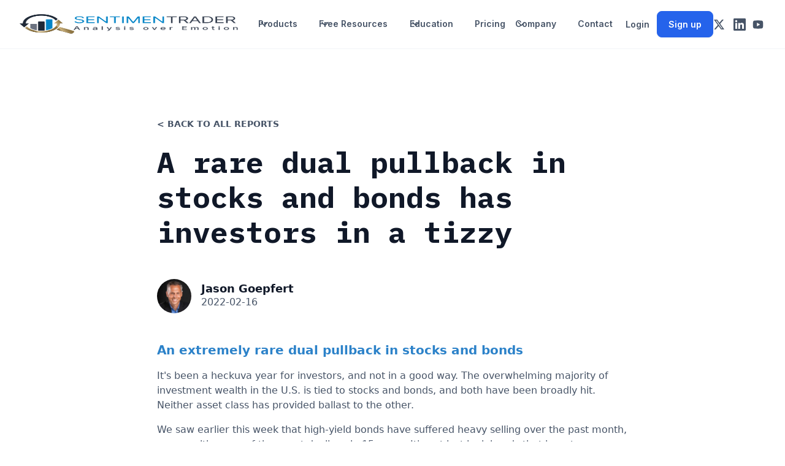

--- FILE ---
content_type: text/html; charset=utf-8
request_url: https://sentimentrader.com/blog/a-rare-dual-pullback-in-stocks-and-bonds-has-investors-in-a-tizzy
body_size: 32514
content:
<!DOCTYPE html><html lang="en" data-wf-domain="sentimentrader.webflow.io" data-wf-page="650486dd4239644e595569da" data-wf-site="650486dd4239644e595569c1" class="w-mod-ix"><head><meta charSet="utf-8"/><link href="https://fonts.googleapis.com" rel="preconnect"/><link href="https://fonts.gstatic.com" rel="preconnect" crossorigin="anonymous"/><link rel="stylesheet" href="/_next/static/css/fcac7f6c3353ce8b.css" data-precedence="next"/><link rel="stylesheet" href="/_next/static/css/60056156674a265b.css" data-precedence="next"/><link rel="preload" as="style" href="/css/preflight.css"/><link rel="preload" as="style" href="https://cdn.prod.website-files.com/650486dd4239644e595569c1/css/sentimentrader.webflow.shared.e4e3a2dcb.css" crossorigin="anonymous" integrity="sha384-5OOi3LOqAUDzwL4EQQu5fRIWBkMjwXs3yMLE0Ll4UXIrBt36FVkE0JZMMQ2pSsdC"/><link rel="preload" as="script" href="https://ajax.googleapis.com/ajax/libs/webfont/1.6.26/webfont.js"/><link rel="preload" as="script" href="https://js.recurly.com/v4/recurly.js"/><link rel="preload" as="script" href="https://d3e54v103j8qbb.cloudfront.net/js/jquery-3.5.1.min.dc5e7f18c8.js?site=650486dd4239644e595569c1" integrity="sha256-9/aliU8dGd2tb6OSsuzixeV4y/faTqgFtohetphbbj0="/><meta name="robots" content="index, follow, max-snippet:-1, max-image-preview:large, max-video-preview:-1"/><link rel="canonical" href="https://sentimentrader.com/blog/a-rare-dual-pullback-in-stocks-and-bonds-has-investors-in-a-tizzy"/><link href="https://cdn.prod.website-files.com/650486dd4239644e595569c1/650486dd4239644e59556a47_sen-favicon-32px.png" rel="shortcut icon" type="image/x-icon"/><link href="https://cdn.prod.website-files.com/650486dd4239644e595569c1/67bc091a218615dfe3c48baf_sen-favicon-256px.png" rel="apple-touch-icon"/><meta content="Webflow" name="generator"/><meta name="google-site-verification" content="LAh4bEEiFDZJBQ6v67zAsIsW9Xk5obvPWf90mL8Glj4"/><title>A rare dual pullback in stocks and bonds has investors in a tizzy | SentimenTrader</title><meta name="description" content="Explore our research library covering signal-based strategies across Stocks, Bonds, ETFs, Options, Commodities, Crypto &amp; FX, built on sentiment, trend, breadth, and behavioral analysis. Free reports available."/><meta name="keywords" content="library, research, analysis, insights, reports"/><meta name="viewport" content="width=device-width, initial-scale=1"/><meta property="og:title" content="A rare dual pullback in stocks and bonds has investors in a tizzy"/><meta property="og:description" content="Explore our research library covering signal-based strategies across Stocks, Bonds, ETFs, Options, Commodities, Crypto &amp; FX, built on sentiment, trend, breadth, and behavioral analysis. Free reports available."/><meta name="twitter:card" content="summary_large_image"/><meta name="twitter:site" content="@sentimentrader"/><meta name="twitter:title" content="SentimenTrader: Backtesting, Indicators &amp; Trading Strategies | SentimenTrader"/><meta name="twitter:description" content="SentimenTrader empowers investors with professional-grade backtesting tools and indicators for sentiment, trend, breadth, and behavioral analysis."/><meta name="twitter:image" content="https://sentimentrader.com/images/social-preview.png"/><link rel="icon" href="/favicon.ico" type="image/x-icon" sizes="any"/><link rel="stylesheet" type="text/css" href="/css/preflight.css"/><link href="https://cdn.prod.website-files.com/650486dd4239644e595569c1/css/sentimentrader.webflow.shared.e4e3a2dcb.css" rel="stylesheet" type="text/css" integrity="sha384-5OOi3LOqAUDzwL4EQQu5fRIWBkMjwXs3yMLE0Ll4UXIrBt36FVkE0JZMMQ2pSsdC" crossorigin="anonymous"/><script src="https://ajax.googleapis.com/ajax/libs/webfont/1.6.26/webfont.js" type="text/javascript"></script><script>WebFont.load({  google: {    families: ["Oswald:200,300,400,500,600,700","IBM Plex Mono:300,400,500,600,700","Inter:300,400,500,600,700"]  }});</script><script type="text/javascript"></script><script>!function(o,c){var n=c.documentElement,t=" w-mod-";n.className+=t+"js",("ontouchstart"in o||o.DocumentTouch&&c instanceof DocumentTouch)&&(n.className+=t+"touch")}(window,document);</script><script type="text/javascript"></script><script>

<!-- Google Tag Manager -->
<script>(function(w,d,s,l,i){w[l]=w[l]||[];w[l].push({'gtm.start':
new Date().getTime(),event:'gtm.js'});var f=d.getElementsByTagName(s)[0],
j=d.createElement(s),dl=l!='dataLayer'?'&l='+l:'';j.async=true;j.src=
'https://www.googletagmanager.com/gtm.js?id='+i+dl;f.parentNode.insertBefore(j,f);
})(window,document,'script','dataLayer','GTM-NNKPHQ9W');</script><script src="https://js.recurly.com/v4/recurly.js"></script><script>window.__WEBFLOW_CURRENCY_SETTINGS = {"currencyCode":"USD","symbol":"$","decimal":".","fractionDigits":2,"group":",","template":"{{wf {\"path\":\"symbol\",\"type\":\"PlainText\"} }} {{wf {\"path\":\"amount\",\"type\":\"CommercePrice\"} }} {{wf {\"path\":\"currencyCode\",\"type\":\"PlainText\"} }}","hideDecimalForWholeNumbers":false};</script><script type="text/javascript"></script><script src="/_next/static/chunks/polyfills-78c92fac7aa8fdd8.js" noModule=""></script></head><body><script>(self.__next_s=self.__next_s||[]).push(["https://js.recurly.com/v4/recurly.js"])</script><!--$--><section class=""><div class="w-embed w-iframe">
<noscript><iframe src="https://www.googletagmanager.com/ns.html?id=GTM-NNKPHQ9W" height="0" width="0" style="display:none;visibility:hidden"></iframe></noscript>
</div><div data-w-id="c84e6591-9367-c22e-5622-3a4998d3e00b" data-animation="default" data-collapse="medium" data-duration="400" data-easing="ease" data-easing2="ease" role="banner" class="st-navbar w-nav"><div class="uui-navbar08_container"><a href="/" class="uui-navbar08_logo-link w-nav-brand"><div class="uui-logo_component"><img src="https://cdn.prod.website-files.com/650486dd4239644e595569c1/650486dd4239644e59556a01_ST%20Logo.png" loading="lazy" alt=""/></div></a><nav role="navigation" class="uui-navbar08_menu w-nav-menu" data-component="sentimentrader/nav/RxNav"><div class="uui-navbar08_menu-left  rx-div"><div data-hover="true" data-delay="300" data-w-id="7ecb18d5-7d9d-3684-2fc8-78921dbd8b8b" class="dropdown-2 w-dropdown  rx-div"><div class="uui-navbar08_link dropdown max-height w-dropdown-toggle  rx-div"><div class="uui-dropdown-icon w-embed  rx-div"><svg width="20" height="20" viewBox="0 0 20 20" fill="none" xmlns="http://www.w3.org/2000/svg">
<path d="M5 7.5L10 12.5L15 7.5" stroke="currentColor" stroke-width="1.67" stroke-linecap="round" stroke-linejoin="round"></path>
</svg></div><div class=" rx-div">Products</div><a href="#" class="link-block-2 w-inline-block"></a></div><nav class="products-menu w-dropdown-list"><div class="w-layout-grid product-menu--grid"><div class="product-menu--grid--list"><a href="/trading-tools" class="product-menu--grid--list--heading w-inline-block"><div>SentimenTrader Trading Tools<br/>‍</div></a><a href="/trading-tools#Backtest-engine" class="product-menu--grid--list--link w-inline-block"><div class="sidebar--icon blue w-embed"><svg width="25" height="25" viewBox="0 0 19 19" fill="currentColor" xmlns="http://www.w3.org/2000/svg">
<path d="M16.337 1.36914H3.674C2.747 1.36914 2 2.12514 2 3.04314V15.7061C2 16.6331 2.756 17.3801 3.674 17.3801H16.337C17.264 17.3801 18.011 16.6241 18.011 15.7061V3.05214C18.02 2.12514 17.264 1.36914 16.337 1.36914ZM16.967 15.7151C16.967 16.0571 16.688 16.3451 16.337 16.3451H3.674C3.332 16.3451 3.044 16.0661 3.044 15.7151V3.05214C3.044 2.71014 3.323 2.42214 3.674 2.42214H16.337C16.679 2.42214 16.967 2.70114 16.967 3.05214V15.7151Z" fill="currentColor" stroke="currentColor" stroke-width="0.2"></path>
<path d="M17.3007 10.63H3.03567C2.74767 10.63 2.51367 10.873 2.51367 11.161C2.51367 11.458 2.74767 11.692 3.03567 11.692H17.3007C17.5887 11.692 17.8227 11.449 17.8227 11.161C17.8227 10.864 17.5887 10.63 17.3007 10.63ZM15.5007 3.89795C15.5007 3.87995 15.4917 3.85295 15.4737 3.81695C15.4557 3.78095 15.4377 3.75395 15.4287 3.73595C15.3927 3.68195 15.3747 3.66395 15.3747 3.66395L15.3477 3.63695C15.3207 3.60995 15.2937 3.60095 15.2757 3.59195C15.2577 3.57395 15.2217 3.55595 15.1767 3.53795C15.1407 3.51995 15.1047 3.51995 15.0777 3.51095C15.0597 3.51095 15.0327 3.50195 14.9877 3.50195H11.7837C11.4867 3.50195 11.2437 3.73595 11.2437 4.02395C11.2437 4.31195 11.4867 4.54595 11.7837 4.54595H13.7727L10.1457 8.43395L6.95067 5.57195L3.91767 8.82995C3.81867 8.92895 3.77367 9.06395 3.78267 9.20795C3.79167 9.34295 3.85467 9.47795 3.96267 9.56795C4.06167 9.65795 4.18767 9.70295 4.32267 9.70295C4.47567 9.70295 4.61967 9.63995 4.72767 9.53195L7.03167 7.06595L10.2357 9.92795L14.4657 5.40095V7.47095C14.4657 7.75895 14.7087 7.99295 15.0057 7.99295C15.3027 7.99295 15.5457 7.75895 15.5457 7.47095V4.02395C15.5187 3.96995 15.5097 3.93395 15.5007 3.89795Z" fill="currentColor" stroke="currentColor" stroke-width="0.2"></path>
<path d="M15.0958 10.6301H14.3578C14.3398 10.6301 14.3218 10.6391 14.3038 10.6481L10.9648 14.2031C10.9378 14.2301 10.8928 14.2301 10.8658 14.2031L9.31783 12.5561C9.29083 12.5291 9.29083 12.4751 9.31783 12.4481L10.9288 10.7471C10.9738 10.7021 10.9378 10.6211 10.8748 10.6211H10.0198C10.0018 10.6211 9.98383 10.6301 9.97483 10.6391L8.40883 12.2231C8.39983 12.2321 8.39083 12.2501 8.39083 12.2681L8.04883 15.4271C8.04883 15.4541 8.05783 15.4721 8.07583 15.4901L8.17483 15.5801C8.19283 15.5981 8.21083 15.5981 8.22883 15.5981L11.1358 15.1841C11.1538 15.1841 11.1628 15.1751 11.1808 15.1571L15.1588 10.7381C15.1948 10.7111 15.1588 10.6301 15.0958 10.6301ZM10.1908 14.6621L8.93083 14.7701C8.88583 14.7701 8.84983 14.7341 8.85883 14.6891L8.93983 13.3391C8.93983 13.2761 9.02083 13.2491 9.05683 13.2941L10.2358 14.5451C10.2718 14.5811 10.2448 14.6531 10.1908 14.6621Z" fill="currentColor" stroke="currentColor" stroke-width="0.2"></path>
</svg></div><div class="product-menu--grid--list--link--txt">Backtest Engine</div></a><a href="/trading-tools#trading-toolkit" class="product-menu--grid--list--link w-inline-block"><div class="sidebar--icon blue w-embed"><svg width="25" height="25" viewBox="0 0 19 19" fill="currentColor" xmlns="http://www.w3.org/2000/svg">
<path d="M9.90739 9.55095L9.85051 9.41602L9.78125 9.47262L9.90739 9.55095Z" fill="currentColor"></path>
<path d="M7.72628 10.4453H2.77548C2.31774 10.4453 1.94531 10.8178 1.94531 11.2755V16.2262C1.94531 16.684 2.31774 17.0564 2.77548 17.0564H7.72628C8.18401 17.0564 8.55642 16.684 8.55642 16.2262V11.2755C8.55642 10.8178 8.18401 10.4453 7.72628 10.4453ZM7.70255 16.2025H2.79923V11.2992H7.70255V16.2025Z" fill="currentColor" stroke="currentColor" stroke-width="0.2"></path>
<path d="M2.77544 9.49978H7.72628C8.18401 9.49978 8.55642 9.12737 8.55642 8.66966V3.7188C8.55642 3.26106 8.18401 2.88867 7.72628 2.88867H2.77544C2.3177 2.88867 1.94531 3.26106 1.94531 3.7188V8.66966C1.94533 9.12737 2.3177 9.49978 2.77544 9.49978ZM2.79925 3.74255H7.70253V8.64586H2.79925V3.74255Z" fill="currentColor" stroke="currentColor" stroke-width="0.2"></path>
<path d="M16.1064 10.4453H10.4483C9.92537 10.4453 9.5 10.8177 9.5 11.2755V16.2263C9.5 16.684 9.92537 17.0564 10.4483 17.0564H16.1064C16.6297 17.0564 17.0556 16.684 17.0556 16.2263V11.2755C17.0556 10.8177 16.6297 10.4453 16.1064 10.4453ZM16.0797 16.2025H10.4759V11.2992H16.0797V16.2025Z" fill="currentColor" stroke="currentColor" stroke-width="0.2"></path>
<path d="M16.8203 5.15372L13.8468 2.18039C13.6948 2.02881 13.4927 1.94531 13.2779 1.94531C13.0632 1.94531 12.8612 2.02881 12.7085 2.18092L9.73658 5.15319C9.584 5.3053 9.5 5.50769 9.5 5.72309C9.5 5.93849 9.584 6.1409 9.73603 6.29244L12.7085 9.26529C12.8605 9.4172 13.0626 9.50087 13.2778 9.50087C13.4927 9.50087 13.6948 9.41737 13.8474 9.26529L16.8208 6.29198C17.134 5.97782 17.1338 5.46722 16.8203 5.15372ZM13.278 8.52405L10.4773 5.72309L13.278 2.92215L16.079 5.72309L13.278 8.52405Z" fill="currentColor" stroke="currentColor" stroke-width="0.2"></path>
</svg></div><div class="product-menu--grid--list--link--txt">My Trading Toolkit</div></a><a href="/trading-tools#correlation-analysis" class="product-menu--grid--list--link w-inline-block"><div class="sidebar--icon blue w-embed"><svg width="25" height="25" viewBox="0 0 20 19" fill="none" xmlns="http://www.w3.org/2000/svg">
<path d="M5.21475 11.0658H4.14183V9.34967C4.14183 8.891 3.77004 8.51921 3.31141 8.51921C2.85277 8.51921 2.48095 8.891 2.48095 9.34967V11.0658H1.4081C0.949428 11.0658 0.577637 11.4376 0.577637 11.8963V15.9567C0.577637 16.4154 0.949428 16.7872 1.4081 16.7872H5.21475C5.67342 16.7872 6.04522 16.4154 6.04522 15.9567V11.8963C6.04522 11.4376 5.67342 11.0658 5.21475 11.0658ZM4.38429 15.1263H2.23856V12.7267H4.38429V15.1263ZM18.6989 2.56604H17.626V1.17909C17.626 0.720423 17.2542 0.348633 16.7956 0.348633C16.3369 0.348633 15.9651 0.720423 15.9651 1.17909V2.56604H14.8923C14.4336 2.56604 14.0618 2.93783 14.0618 3.3965V15.952C14.0618 16.4106 14.4336 16.7824 14.8923 16.7824H15.9651V18.1694C15.9651 18.628 16.3369 18.9999 16.7956 18.9999C17.2542 18.9999 17.626 18.628 17.626 18.1694V16.7824H18.6989C19.1576 16.7824 19.5294 16.4106 19.5294 15.952V3.3965C19.5294 2.93783 19.1576 2.56604 18.6989 2.56604ZM17.8684 15.1215H15.7227V4.22699H17.8685L17.8684 15.1215ZM12.0247 5.40821H8.21809C7.75942 5.40821 7.38763 5.78 7.38763 6.23867V13.2153C7.38763 13.674 7.75942 14.0457 8.21809 14.0457H9.29097V15.666C9.29097 16.1246 9.66276 16.4964 10.1214 16.4964C10.5801 16.4964 10.9519 16.1246 10.9519 15.666V14.0458H12.0247C12.4834 14.0458 12.8552 13.674 12.8552 13.2153V6.23867C12.8552 5.78 12.4834 5.40821 12.0247 5.40821Z" fill="currentColor"></path>
</svg></div><div class="product-menu--grid--list--link--txt">Correlation Analysis</div></a><a href="/trading-tools#seasonality" class="product-menu--grid--list--link w-inline-block"><div class="sidebar--icon blue w-embed"><svg width="25" height="25" viewBox="0 0 22 19" fill="none" xmlns="http://www.w3.org/2000/svg">
<path d="M1.63205 2.9208C1.63205 2.50642 1.79666 2.10901 2.08968 1.81599C2.38269 1.52298 2.7801 1.35837 3.19448 1.35837H18.8125C19.2269 1.35837 19.6243 1.52298 19.9173 1.81599C20.2103 2.10901 20.3749 2.50642 20.3749 2.9208V15.5483C20.3749 15.9627 20.2103 16.3601 19.9173 16.6531C19.6243 16.9462 19.2269 17.1108 18.8125 17.1108H3.19448C2.7801 17.1108 2.38269 16.9462 2.08968 16.6531C1.79666 16.3601 1.63205 15.9627 1.63205 15.5483V2.9208ZM3.19448 0.733398C2.61434 0.733398 2.05797 0.963856 1.64775 1.37407C1.23754 1.78429 1.00708 2.34066 1.00708 2.9208V15.5483C1.00708 16.1285 1.23754 16.6849 1.64775 17.0951C2.05797 17.5053 2.61434 17.7357 3.19448 17.7357H18.8125C19.3926 17.7357 19.949 17.5053 20.3592 17.0951C20.7695 16.6849 20.9999 16.1285 20.9999 15.5483V2.9208C20.9999 2.34066 20.7695 1.78429 20.3592 1.37407C19.949 0.963856 19.3926 0.733398 18.8125 0.733398H3.19448ZM4.12881 14.5984C4.04593 14.5984 3.96645 14.6313 3.90785 14.6899C3.84925 14.7485 3.81633 14.828 3.81633 14.9109C3.81633 14.9937 3.84925 15.0732 3.90785 15.1318C3.96645 15.1904 4.04593 15.2234 4.12881 15.2234H17.8719C17.9548 15.2234 18.0343 15.1904 18.0929 15.1318C18.1515 15.0732 18.1844 14.9937 18.1844 14.9109C18.1844 14.828 18.1515 14.7485 18.0929 14.6899C18.0343 14.6313 17.9548 14.5984 17.8719 14.5984H4.12881ZM14.1565 6.20815C14.1565 6.12527 14.1894 6.04579 14.248 5.98719C14.3066 5.92858 14.3861 5.89566 14.469 5.89566H16.1033C16.1456 5.89561 16.1876 5.90418 16.2266 5.92085C16.2655 5.93752 16.3007 5.96195 16.3299 5.99264C16.3592 6.02333 16.3818 6.05965 16.3966 6.09938C16.4113 6.13912 16.4179 6.18144 16.4157 6.22377V7.79245C16.4157 7.87533 16.3828 7.95481 16.3242 8.01341C16.2656 8.07201 16.1861 8.10493 16.1033 8.10493C16.0204 8.10493 15.9409 8.07201 15.8823 8.01341C15.8237 7.95481 15.7908 7.87533 15.7908 7.79245V6.98374L10.6129 12.3651C10.56 12.4201 10.4887 12.4538 10.4126 12.4599C10.3365 12.4661 10.2608 12.4441 10.1998 12.3982L6.90587 9.91641L3.91945 13.2025C3.89183 13.2329 3.8585 13.2575 3.82136 13.275C3.78423 13.2925 3.74401 13.3025 3.70301 13.3044C3.66201 13.3064 3.62103 13.3002 3.5824 13.2863C3.54378 13.2724 3.50827 13.2511 3.4779 13.2235C3.44754 13.1958 3.42291 13.1625 3.40542 13.1254C3.38793 13.0882 3.37793 13.048 3.37599 13.007C3.37405 12.966 3.3802 12.925 3.39409 12.8864C3.40798 12.8478 3.42935 12.8123 3.45697 12.7819L6.63495 9.28519C6.68735 9.22753 6.75941 9.19152 6.83699 9.18423C6.91457 9.17695 6.99208 9.19891 7.0543 9.24582L10.3548 11.7323L15.3689 6.52063H14.469C14.3861 6.52063 14.3066 6.48771 14.248 6.42911C14.1894 6.37051 14.1565 6.29102 14.1565 6.20815Z" fill="currentColor" stroke="currentColor" stroke-width="0.8"></path>
</svg></div><div class="product-menu--grid--list--link--txt">Seasonality</div></a></div><div class="product-menu--grid--list"><a href="/indicator-api" class="product-menu--grid--list--heading w-inline-block"><div>Indicators &amp; Data API<br/>‍</div></a><a href="/indicator-api#indicators" class="product-menu--grid--list--link w-inline-block"><div class="sidebar--icon blue w-embed"><svg width="25" height="25" viewBox="0 0 19 19" fill="currentColor" xmlns="http://www.w3.org/2000/svg">
<path d="M13.5365 3.11182L13.9679 3.5792C14.1708 3.80005 14.1528 4.1416 13.9268 4.33933L9.82055 7.91659C9.62281 8.08865 9.32749 8.09122 9.12718 7.91916L6.52321 5.68755C6.32547 5.51806 6.03271 5.51806 5.83498 5.68498L1.18942 9.6269C1.07129 9.72705 1.00195 9.876 1.00195 10.0301V10.5231C1.00195 10.9751 1.53097 11.2191 1.87508 10.9263L5.83498 7.56734C6.03271 7.39785 6.32547 7.40042 6.52321 7.56991L9.12718 9.80152C9.32749 9.97358 9.62025 9.97101 9.82055 9.79896L15.0465 5.26126C15.2648 5.07122 15.5935 5.09177 15.7861 5.30491L16.084 5.63362C16.4101 5.99314 17.0059 5.76202 17.0059 5.27666V2.47238C17.0059 2.17963 16.7696 1.94337 16.4769 1.94337H13.973C13.5082 1.9408 13.1487 2.59565 13.5365 3.11182ZM1.90076 16.0624C1.40513 16.0624 1.00195 15.6592 1.00195 15.1636V14.4317C1.00195 13.936 1.40513 13.5329 1.90076 13.5329C2.39639 13.5329 2.79957 13.936 2.79957 14.4317V15.1636C2.79957 15.6592 2.39896 16.0624 1.90076 16.0624ZM4.74357 16.0624C4.24794 16.0624 3.84476 15.6592 3.84476 15.1636V11.743C3.84476 11.2473 4.24794 10.8441 4.74357 10.8441C5.23919 10.8441 5.64237 11.2473 5.64237 11.743V15.1636C5.64237 15.6592 5.23919 16.0624 4.74357 16.0624ZM7.5838 16.0624C7.08817 16.0624 6.68499 15.6592 6.68499 15.1636V11.2935C6.68499 10.7979 7.08817 10.3947 7.5838 10.3947C8.07943 10.3947 8.48261 10.7979 8.48261 11.2935V15.1636C8.48261 15.6592 8.07943 16.0624 7.5838 16.0624ZM10.424 16.0624C9.92841 16.0624 9.52523 15.6592 9.52523 15.1636V11.743C9.52523 11.2473 9.92841 10.8441 10.424 10.8441C10.9197 10.8441 11.3228 11.2473 11.3228 11.743V15.1636C11.3228 15.6592 10.9222 16.0624 10.424 16.0624ZM13.2668 16.0624C12.7712 16.0624 12.368 15.6592 12.368 15.1636V9.90424C12.368 9.40862 12.7712 9.00544 13.2668 9.00544C13.7625 9.00544 14.1657 9.40862 14.1657 9.90424V15.1636C14.1657 15.6592 13.7625 16.0624 13.2668 16.0624ZM16.1071 16.0624C15.6114 16.0624 15.2083 15.6592 15.2083 15.1636V8.64848C15.2083 8.15285 15.6114 7.74967 16.1071 7.74967C16.6027 7.74967 17.0059 8.15285 17.0059 8.64848V15.1636C17.0059 15.6592 16.6053 16.0624 16.1071 16.0624Z" fill="currentColor"></path>
</svg></div><div class="product-menu--grid--list--link--txt">Proprietary Indicators &amp; Charts</div></a><a href="/indicator-api#data-api" class="product-menu--grid--list--link w-inline-block"><div class="sidebar--icon blue w-embed"><svg width="25" height="25" viewBox="0 0 19 19" fill="currentColor" xmlns="http://www.w3.org/2000/svg">
<path d="M15.9864 2.7168H2.96442C2.17392 2.7168 1.54492 3.3373 1.54492 4.1363V14.8973C1.54492 15.6878 2.16542 16.3168 2.96442 16.3168H15.9949C16.7854 16.3168 17.4144 15.6963 17.4144 14.8973V4.1363C17.4059 3.3713 16.7514 2.7168 15.9864 2.7168ZM2.96442 3.8473H15.9949C16.1649 3.8473 16.2754 3.9578 16.2754 4.1278V6.9328H2.67542V4.1278C2.67542 3.9918 2.81992 3.8473 2.96442 3.8473ZM15.9864 15.1778H2.96442C2.79442 15.1778 2.68392 15.0673 2.68392 14.8973V8.0973H16.2754V14.8973C16.2754 15.0418 16.1309 15.1778 15.9864 15.1778Z" fill="currentColor"></path>
<path d="M4.11897 5.35198C4.11897 5.74298 4.43347 6.05748 4.82447 6.05748C5.21547 6.05748 5.52997 5.74298 5.52997 5.35198C5.52997 4.96098 5.21547 4.64648 4.82447 4.64648C4.44197 4.64648 4.11897 4.96098 4.11897 5.35198ZM6.15897 5.35198C6.15897 5.74298 6.47347 6.05748 6.86447 6.05748C7.25547 6.05748 7.56997 5.74298 7.56997 5.35198C7.56997 4.96098 7.25547 4.64648 6.86447 4.64648C6.47347 4.64648 6.15897 4.96098 6.15897 5.35198ZM8.19897 5.35198C8.19897 5.74298 8.51347 6.05748 8.90447 6.05748C9.29547 6.05748 9.60997 5.74298 9.60997 5.35198C9.60997 4.96098 9.29547 4.64648 8.90447 4.64648C8.51347 4.64648 8.19897 4.96098 8.19897 5.35198ZM6.94947 10.962C6.83897 10.707 6.54997 10.5965 6.29497 10.6815L4.16997 11.557C3.99997 11.642 3.85547 11.812 3.85547 12.0075C3.85547 12.203 3.96597 12.373 4.13597 12.458L6.23547 13.4185C6.29497 13.444 6.37997 13.478 6.43097 13.478C6.62647 13.478 6.79647 13.3675 6.88147 13.1975C6.99197 12.9425 6.88147 12.662 6.62647 12.543L5.58097 12.0585L6.62647 11.6335C6.92397 11.4975 7.06847 11.217 6.94947 10.962ZM15.084 11.557L12.959 10.6815C12.704 10.571 12.4235 10.707 12.3045 10.962C12.194 11.217 12.33 11.4975 12.585 11.6165L13.6305 12.0415L12.585 12.526C12.33 12.6365 12.2195 12.9255 12.33 13.1805C12.415 13.3505 12.585 13.461 12.7805 13.461C12.84 13.461 12.925 13.461 12.976 13.4015L15.0755 12.441C15.2455 12.356 15.356 12.186 15.356 11.9905C15.39 11.812 15.254 11.642 15.084 11.557ZM10.2645 9.57648C10.0095 9.49148 9.72897 9.63598 9.64397 9.89098L8.56447 13.172C8.47947 13.427 8.62397 13.7075 8.87897 13.7925C8.93847 13.818 8.98947 13.818 9.02347 13.818C9.21897 13.818 9.42297 13.6735 9.50797 13.478L10.5875 10.197C10.664 9.94198 10.5195 9.66148 10.2645 9.57648Z" fill="currentColor"></path>
</svg></div><div class="product-menu--grid--list--link--txt">Market Data API</div></a></div><div class="product-menu--grid--list"><a href="/strategies-scanner" class="product-menu--grid--list--heading w-inline-block"><div class="product-menu--grid--list--link--txt">Strategies &amp; Scanner<br/>‍</div></a><a href="/strategies-scanner#trading-strategies" class="product-menu--grid--list--link w-inline-block"><div class="sidebar--icon blue w-embed"><svg width="25" height="25" viewBox="0 0 19 19" fill="currentColor" xmlns="http://www.w3.org/2000/svg">
<path d="M17.0799 14.1106H2.60029C2.44114 14.1104 2.28856 14.0471 2.17603 13.9346C2.06349 13.822 2.00019 13.6695 2 13.5103V3.60029C2.00019 3.44114 2.06349 3.28856 2.17603 3.17603C2.28856 3.06349 2.44114 3.00019 2.60029 3H17.0799C17.2391 3.00019 17.3917 3.06349 17.5042 3.17603C17.6167 3.28856 17.68 3.44114 17.6802 3.60029V13.5103C17.68 13.6695 17.6167 13.822 17.5042 13.9346C17.3917 14.0471 17.2391 14.1104 17.0799 14.1106ZM3.1301 12.9809H16.5501V4.1301H3.1301V12.9809ZM3.57588 15.506C3.57588 15.194 3.82886 14.941 4.14093 14.941H15.5393C15.8514 14.941 16.1043 15.194 16.1043 15.506V15.506C16.1043 15.8181 15.8514 16.0711 15.5393 16.0711H4.14093C3.82886 16.0711 3.57588 15.8181 3.57588 15.506V15.506Z" fill="currentColor"></path>
<path d="M8.64633 7.07046C8.64633 6.75839 8.89931 6.50541 9.21138 6.50541H14.4892C14.8013 6.50541 15.0543 6.75839 15.0543 7.07046V7.07046C15.0543 7.38253 14.8013 7.63551 14.4892 7.63551H9.21138C8.89931 7.63551 8.64633 7.38253 8.64633 7.07046V7.07046ZM8.64633 10.1946C8.64633 9.88255 8.89931 9.62957 9.21138 9.62957H14.4892C14.8013 9.62957 15.0543 9.88255 15.0543 10.1946V10.1946C15.0543 10.5067 14.8013 10.7597 14.4892 10.7597H9.21138C8.89931 10.7597 8.64633 10.5067 8.64633 10.1946V10.1946ZM5.18203 8.57963L4.14844 7.26953L5.03578 6.56957L5.371 6.99426L7.01279 5.70508L7.71082 6.59383L5.18203 8.57963ZM5.18203 11.8548L4.14844 10.5445L5.03578 9.84455L5.371 10.2694L7.01279 8.98023L7.71082 9.86898L5.18203 11.8548Z" fill="currentColor"></path>
</svg></div><div class="product-menu--grid--list--link--txt">50+ Trading Strategies</div></a><a href="/strategies-scanner#smart-stock-scanner" class="product-menu--grid--list--link w-inline-block"><div class="sidebar--icon blue w-embed"><svg width="25" height="25" viewBox="0 0 19 19" fill="currentColor" xmlns="http://www.w3.org/2000/svg">
<path d="M6.64587 15.1618H5.72848C4.98812 15.1618 4.27809 14.8748 3.75458 14.364C3.23107 13.8532 2.93697 13.1604 2.93697 12.438C2.93697 11.7156 3.23107 11.0227 3.75458 10.5119C4.27809 10.0011 4.98812 9.71411 5.72848 9.71411H6.21654C6.23613 9.71411 6.39223 9.73322 6.54907 9.5618C6.7059 9.39037 6.6466 9.23734 6.6466 9.04753C6.6466 6.78081 8.54012 4.93319 10.8436 4.93319C11.9361 4.93337 12.9316 5.33389 13.6733 6.00084C13.7515 6.07709 13.7319 6.07709 13.8294 6.15316C13.9271 6.28565 14.0631 6.36135 14.2395 6.36135C14.3633 6.35972 14.4814 6.31103 14.5689 6.22566C14.6564 6.14028 14.7063 6.02495 14.708 5.90422C14.708 5.75191 14.6299 5.61852 14.5127 5.50424C14.4346 5.42799 14.4542 5.44709 14.3566 5.37085C13.4391 4.51427 12.2093 4 10.8428 4C8.0903 4 5.8456 6.11422 5.7089 8.76182C4.72524 8.76182 3.78186 9.14311 3.08631 9.8218C2.39076 10.5005 2 11.421 2 12.3808C2 13.3406 2.39076 14.2611 3.08631 14.9398C3.78186 15.6185 4.72524 15.9998 5.7089 15.9998H6.60689C6.73062 15.9982 6.84881 15.9495 6.93631 15.8641C7.0238 15.7787 7.0737 15.6634 7.07537 15.5427C7.09495 15.3522 6.89969 15.1618 6.64587 15.1618ZM15.3629 15.2013C15.3629 15.3593 15.4109 15.5137 15.5008 15.645C15.5908 15.7764 15.7186 15.8787 15.8682 15.9392C16.0178 15.9997 16.1824 16.0155 16.3411 15.9847C16.4999 15.9538 16.6458 15.8778 16.7603 15.7661C16.8747 15.6544 16.9527 15.512 16.9843 15.3571C17.0159 15.2022 16.9996 15.0416 16.9377 14.8956C16.8757 14.7497 16.7708 14.6249 16.6362 14.5372C16.5016 14.4494 16.3433 14.4026 16.1814 14.4026C15.9644 14.4026 15.7561 14.4867 15.6026 14.6365C15.4491 14.7863 15.3629 14.9895 15.3629 15.2013Z" fill="currentColor" stroke="#2563EB" stroke-width="0.2"></path>
<path d="M9.41267 9.50011C9.55773 9.50161 9.70056 9.46783 9.82615 9.40231C9.95175 9.33679 10.0555 9.24195 10.1264 9.12776H12.1479L14.13 10.9157L14.1334 10.9189H15.3473C15.4215 11.0218 15.5233 11.1061 15.6432 11.1641C15.7631 11.2221 15.8973 11.2518 16.0333 11.2505C16.5042 11.2505 16.8643 10.9255 16.8643 10.5006C16.8643 10.0756 16.5042 9.7506 16.0333 9.7506C15.8886 9.74915 15.7461 9.78282 15.6207 9.84808C15.4953 9.91335 15.3917 10.0078 15.3207 10.1216H14.5309L12.9084 8.67789L12.5211 8.3294H10.097C10.0226 8.22715 9.92101 8.1434 9.80143 8.08585C9.68186 8.0283 9.54817 7.99879 9.41267 8.00004C8.94176 8.00004 8.58169 8.325 8.58169 8.74999C8.58169 9.17498 8.94176 9.50011 9.41267 9.50011ZM17.169 12.2523C16.8148 12.2523 16.5231 12.4363 16.4001 12.7093H13.3472L10.9567 14.8655H9.55388C9.46034 14.7195 9.3121 14.6084 9.13586 14.5523C8.72028 14.4023 8.2218 14.603 8.05546 14.9773C7.88911 15.3515 8.11172 15.8022 8.52636 15.9523C8.89956 16.0726 9.29845 15.9613 9.52538 15.6631H11.3209V15.662L11.3224 15.6634L13.7127 13.506H16.4809V13.5024H16.5595C16.6348 13.5816 16.7284 13.645 16.8336 13.6882C16.9389 13.7314 17.0534 13.7533 17.169 13.7524C17.6399 13.7524 18 13.4274 18 13.0024C17.9994 12.8037 17.9117 12.6132 17.756 12.4727C17.6003 12.3321 17.3892 12.2529 17.169 12.2523ZM8.85868 12.4505C9.0014 12.4519 9.14198 12.4191 9.2661 12.3555C9.39023 12.2919 9.49347 12.1998 9.56532 12.0885H10.9222C10.994 12.1998 11.0972 12.2919 11.2214 12.3555C11.3455 12.4191 11.4861 12.4519 11.6288 12.4505C12.0997 12.4505 12.4598 12.1255 12.4598 11.7005C12.4598 11.2756 12.0997 10.9506 11.6288 10.9506C11.4908 10.9493 11.3547 10.9799 11.2335 11.0395C11.1123 11.0991 11.01 11.1857 10.9364 11.2911H9.55107C9.47747 11.1857 9.37519 11.0991 9.25399 11.0395C9.13279 10.9799 8.9967 10.9493 8.85868 10.9506C8.38777 10.9506 8.0277 11.2756 8.0277 11.7005C8.0277 12.1255 8.38777 12.4505 8.85868 12.4505Z" fill="currentColor" stroke="currentColor" stroke-width="0.2"></path>
</svg></div><div class="product-menu--grid--list--link--txt">Smart Stock Scanner</div></a></div><div class="product-menu--grid--list"><a href="/blog" class="product-menu--grid--list--heading w-inline-block"><div>Research Reports<br/>‍</div></a><a href="/reports" class="product-menu--grid--list--link w-inline-block"><div class="sidebar--icon blue w-embed"><svg width="25" height="25" viewBox="0 0 19 19" fill="currentColor" xmlns="http://www.w3.org/2000/svg">
<path d="M15.9551 2.94407H13.2281C13.0399 2.94407 12.8795 3.01087 12.7457 3.14387C12.6128 3.27787 12.5459 3.43797 12.5459 3.62606V6.35305C12.5459 6.54174 12.6129 6.70254 12.7457 6.83524C12.8795 6.96904 13.0399 7.03544 13.2281 7.03544H15.9551C16.1434 7.03544 16.3041 6.96904 16.437 6.83524C16.571 6.70254 16.6374 6.54174 16.6374 6.35295V3.62606C16.6374 3.43807 16.571 3.27777 16.437 3.14387C16.304 3.01087 16.1434 2.94407 15.9551 2.94407ZM13.2277 1.58008H15.9547C16.5189 1.58008 17.0014 1.77988 17.401 2.17947C17.8006 2.57907 18 3.06107 18 3.62566V6.35255C18 6.91714 17.8006 7.39944 17.401 7.79904C17.0014 8.19853 16.5189 8.39833 15.9547 8.39833H13.2277C12.6627 8.39833 12.1809 8.19853 11.7813 7.79904C11.3817 7.39944 11.1819 6.91704 11.1819 6.35255V3.62566C11.1819 3.06107 11.3817 2.57907 11.7813 2.17947C12.181 1.77988 12.6626 1.58008 13.2277 1.58008ZM15.9551 11.1254H13.2281C13.0399 11.1254 12.8795 11.1927 12.7457 11.3252C12.6128 11.4594 12.5459 11.6198 12.5459 11.8079V14.5348C12.5459 14.7231 12.6129 14.8842 12.7457 15.0168C12.8795 15.1506 13.0399 15.2171 13.2281 15.2171H15.9551C16.1434 15.2171 16.3041 15.1506 16.437 15.0169C16.571 14.8842 16.6374 14.7231 16.6374 14.5348V11.8079C16.6374 11.6198 16.571 11.4594 16.437 11.3252C16.304 11.1927 16.1434 11.1254 15.9551 11.1254ZM13.2277 9.76202H15.9547C16.5189 9.76202 17.0014 9.96182 17.401 10.3613C17.8006 10.7609 18 11.2426 18 11.8076V14.5345C18 15.0986 17.8006 15.5811 17.401 15.9807C17.0014 16.3803 16.5189 16.5801 15.9547 16.5801H13.2277C12.6627 16.5801 12.1809 16.3803 11.7813 15.9807C11.3817 15.5811 11.1819 15.0987 11.1819 14.5345V11.8076C11.1819 11.2426 11.3817 10.7609 11.7813 10.3613C12.1809 9.96182 12.6626 9.76202 13.2277 9.76202ZM7.7732 2.94407H5.0459C4.8576 2.94407 4.6974 3.01107 4.5634 3.14397C4.4309 3.27797 4.3636 3.43807 4.3636 3.62616V14.5349C4.3636 14.7232 4.4309 14.8843 4.5634 15.0169C4.6974 15.1507 4.8576 15.2172 5.0459 15.2172H7.7732C7.9615 15.2172 8.1222 15.1507 8.2551 15.017C8.3891 14.8843 8.4553 14.7232 8.4553 14.5349V3.62606C8.4553 3.43807 8.389 3.27777 8.2551 3.14387C8.1221 3.01087 7.9615 2.94407 7.7731 2.94407M5.0456 1.58008H7.7729C8.3373 1.58008 8.8194 1.77988 9.2189 2.17947C9.6186 2.57907 9.8184 3.06107 9.8184 3.62566V14.5344C9.8184 15.0985 9.6186 15.581 9.219 15.9806C8.8194 16.3802 8.3373 16.58 7.7729 16.58H5.0455C4.4807 16.58 3.9986 16.3802 3.5992 15.9806C3.1996 15.581 3 15.0986 3 14.5344V3.62566C3 3.06107 3.1996 2.57907 3.5992 2.17947C3.9986 1.77988 4.4807 1.58008 5.0455 1.58008" fill="currentColor"></path>
</svg></div><div class="product-menu--grid--list--link--txt">Research Solutions</div></a><a href="/blog" class="product-menu--grid--list--link w-inline-block"><div class="sidebar--icon blue w-embed"><svg width="25" height="25" viewBox="0 0 19 19" fill="currentColor" xmlns="http://www.w3.org/2000/svg">
<path d="M5.8999 1.61256H3.67272C3.37568 1.61256 3.09081 1.73793 2.88077 1.96109C2.67073 2.18426 2.55273 2.48694 2.55273 2.80254V17.232C2.55273 17.5476 2.67073 17.8503 2.88077 18.0734C3.09081 18.2966 3.37568 18.422 3.67272 18.422H5.8999C6.19693 18.422 6.48181 18.2966 6.69185 18.0734C6.90188 17.8503 7.01988 17.5476 7.01988 17.232V2.79914C7.01904 2.48413 6.90066 2.18232 6.69072 1.95989C6.48077 1.73746 6.19638 1.61255 5.8999 1.61256ZM5.7999 2.90539V4.84677C5.79324 4.8463 5.78656 4.8463 5.7799 4.84677H3.77192V2.90539H5.7999ZM3.77192 17.1266V6.13705H5.7823C5.78896 6.13752 5.79564 6.13752 5.8023 6.13705V17.1266H3.77192ZM18.4349 16.7721L16.3102 2.51694C16.2632 2.20596 16.1021 1.92746 15.8621 1.74248C15.6222 1.5575 15.323 1.48113 15.0302 1.53011L12.8302 1.9007C12.6853 1.92481 12.5464 1.97922 12.4214 2.06078C12.2965 2.14234 12.188 2.24943 12.1022 2.37585C12.0691 2.4243 12.0397 2.47546 12.0142 2.52884C11.9564 2.26893 11.818 2.03723 11.6212 1.87103C11.4245 1.70483 11.1808 1.61379 10.9294 1.61256H8.70226C8.40522 1.61256 8.12035 1.73793 7.91031 1.96109C7.70027 2.18426 7.58228 2.48694 7.58228 2.80254V17.232C7.58228 17.5476 7.70027 17.8503 7.91031 18.0734C8.12035 18.2966 8.40522 18.422 8.70226 18.422H10.9294C11.2265 18.422 11.5113 18.2966 11.7214 18.0734C11.9314 17.8503 12.0494 17.5476 12.0494 17.232V4.21607L14.0318 17.5142C14.0738 17.7922 14.2072 18.0453 14.4083 18.2286C14.6094 18.412 14.8652 18.5136 15.1302 18.5155C15.1894 18.5153 15.2485 18.5104 15.307 18.501L17.507 18.1304C17.7992 18.0803 18.0608 17.9092 18.2347 17.6547C18.4086 17.4002 18.4806 17.0829 18.4349 16.7721ZM10.8294 2.90539V4.84677H8.80146V2.90539H10.8294ZM8.80146 17.1266V6.13705H10.8294V17.1266H8.80146ZM15.1214 2.82379L15.4094 4.74562C15.4027 4.74523 15.396 4.74523 15.3894 4.74562L13.4062 5.07626L13.1206 3.16124L15.1214 2.82379ZM15.2126 17.2073L13.5966 6.35295L15.5798 6.0206C15.5865 6.01902 15.5932 6.01703 15.5998 6.01465L17.2222 16.8699L15.2126 17.2073Z" fill="currentColor"></path>
</svg></div><div class="product-menu--grid--list--link--txt">Reports Library</div></a></div></div></nav></div><div data-hover="true" data-delay="300" class="dropdown-2 w-dropdown  rx-div"><div class="uui-navbar08_link dropdown max-height w-dropdown-toggle  rx-div"><div class="uui-dropdown-icon w-embed  rx-div"><svg width="20" height="20" viewBox="0 0 20 20" fill="none" xmlns="http://www.w3.org/2000/svg">
<path d="M5 7.5L10 12.5L15 7.5" stroke="currentColor" stroke-width="1.67" stroke-linecap="round" stroke-linejoin="round"></path>
</svg></div><div class=" rx-div">Free Resources</div><a href="#" class="link-block-2 w-inline-block"></a></div><nav class="uui-navbar07_dropdown-list w-dropdown-list"><div class="uui-navbar07_dropdown-link-list"><a href="/free-resources#backtest-calculator" class="uui-navbar07_dropdown-link w-inline-block"><div class="uui-navbar07_icon-wrapper"><div class="icon-27 w-embed"><svg width="24" height="24" viewBox="0 0 24 24" fill="none" xmlns="http://www.w3.org/2000/svg">
<path d="M3.91667 1C3.14312 1 2.40125 1.30729 1.85427 1.85427C1.30729 2.40125 1 3.14312 1 3.91667V18.0833C1 19.6933 2.30667 21 3.91667 21H18.0833C18.8569 21 19.5987 20.6927 20.1457 20.1457C20.6927 19.5987 21 18.8569 21 18.0833V3.91667C21 3.14312 20.6927 2.40125 20.1457 1.85427C19.5987 1.30729 18.8569 1 18.0833 1H3.91667ZM2.66667 3.91667C2.66667 3.58515 2.79836 3.2672 3.03278 3.03278C3.2672 2.79836 3.58515 2.66667 3.91667 2.66667H18.0833C18.4149 2.66667 18.7328 2.79836 18.9672 3.03278C19.2016 3.2672 19.3333 3.58515 19.3333 3.91667V18.0833C19.3333 18.4149 19.2016 18.7328 18.9672 18.9672C18.7328 19.2016 18.4149 19.3333 18.0833 19.3333H3.91667C3.58515 19.3333 3.2672 19.2016 3.03278 18.9672C2.79836 18.7328 2.66667 18.4149 2.66667 18.0833V3.91667ZM11.8333 8.5C11.8333 8.27899 11.7455 8.06702 11.5893 7.91074C11.433 7.75446 11.221 7.66667 11 7.66667C10.779 7.66667 10.567 7.75446 10.4107 7.91074C10.2545 8.06702 10.1667 8.27899 10.1667 8.5V15.1667C10.1667 15.3877 10.2545 15.5996 10.4107 15.7559C10.567 15.9122 10.779 16 11 16C11.221 16 11.433 15.9122 11.5893 15.7559C11.7455 15.5996 11.8333 15.3877 11.8333 15.1667V8.5ZM6.66667 10.8437C6.88768 10.8437 7.09964 10.9315 7.25592 11.0878C7.4122 11.2441 7.5 11.456 7.5 11.6771V15.0104C7.5 15.2314 7.4122 15.4434 7.25592 15.5996C7.09964 15.7559 6.88768 15.8437 6.66667 15.8437C6.44565 15.8437 6.23369 15.7559 6.07741 15.5996C5.92113 15.4434 5.83333 15.2314 5.83333 15.0104V11.6771C5.83333 11.456 5.92113 11.2441 6.07741 11.0878C6.23369 10.9315 6.44565 10.8437 6.66667 10.8437ZM16.1667 6.83333C16.1667 6.61232 16.0789 6.40036 15.9226 6.24408C15.7663 6.0878 15.5543 6 15.3333 6C15.1123 6 14.9004 6.0878 14.7441 6.24408C14.5878 6.40036 14.5 6.61232 14.5 6.83333V15.1667C14.5 15.3877 14.5878 15.5996 14.7441 15.7559C14.9004 15.9122 15.1123 16 15.3333 16C15.5543 16 15.7663 15.9122 15.9226 15.7559C16.0789 15.5996 16.1667 15.3877 16.1667 15.1667V6.83333Z" fill="#2563EB" stroke="#2563EB" stroke-width="0.4"></path>
</svg></div></div><div class="uui-navbar07_item-right"><div class="uui-navbar08_link">Simple Backtest Calculator</div></div></a><a href="/free-resources#seasonality-calculator" class="uui-navbar07_dropdown-link w-inline-block"><div class="uui-navbar07_icon-wrapper"><div class="icon-27 w-embed"><svg width="24" height="24" viewBox="0 0 24 24" fill="none" xmlns="http://www.w3.org/2000/svg">
<path d="M2.22222 1.11111C2.22222 0.816426 2.10516 0.533811 1.89679 0.325437C1.68841 0.117063 1.4058 0 1.11111 0C0.816426 0 0.533811 0.117063 0.325437 0.325437C0.117063 0.533811 0 0.816426 0 1.11111V16.1111C0 17.1425 0.409721 18.1317 1.13903 18.861C1.86834 19.5903 2.85749 20 3.88889 20H18.8889C19.1836 20 19.4662 19.8829 19.6746 19.6746C19.8829 19.4662 20 19.1836 20 18.8889C20 18.5942 19.8829 18.3116 19.6746 18.1032C19.4662 17.8948 19.1836 17.7778 18.8889 17.7778H3.88889C3.44686 17.7778 3.02294 17.6022 2.71038 17.2896C2.39782 16.9771 2.22222 16.5531 2.22222 16.1111V1.11111ZM13.3333 3.33333C13.0386 3.33333 12.756 3.4504 12.5477 3.65877C12.3393 3.86714 12.2222 4.14976 12.2222 4.44444C12.2222 4.73913 12.3393 5.02174 12.5477 5.23012C12.756 5.43849 13.0386 5.55556 13.3333 5.55556H15.6511L11.3889 9.81778L9.39667 7.82556C9.1883 7.61726 8.90574 7.50024 8.61111 7.50024C8.31648 7.50024 8.03392 7.61726 7.82556 7.82556L4.21445 11.4367C4.10832 11.5392 4.02368 11.6618 3.96544 11.7973C3.90721 11.9329 3.87656 12.0787 3.87528 12.2262C3.874 12.3738 3.90211 12.5201 3.95798 12.6566C4.01384 12.7932 4.09635 12.9172 4.20067 13.0216C4.305 13.1259 4.42906 13.2084 4.56561 13.2642C4.70216 13.3201 4.84847 13.3482 4.996 13.3469C5.14353 13.3457 5.28933 13.315 5.42489 13.2568C5.56045 13.1985 5.68306 13.1139 5.78556 13.0078L8.61111 10.1822L10.6033 12.1744C10.8117 12.3827 11.0943 12.4998 11.3889 12.4998C11.6835 12.4998 11.9661 12.3827 12.1744 12.1744L17.2233 7.12667L17.2222 9.44444C17.2222 9.73913 17.3393 10.0217 17.5477 10.2301C17.756 10.4385 18.0386 10.5556 18.3333 10.5556C18.628 10.5556 18.9106 10.4385 19.119 10.2301C19.3274 10.0217 19.4444 9.73913 19.4444 9.44444L19.4467 4.44444C19.4467 4.14976 19.3296 3.86714 19.1212 3.65877C18.9129 3.4504 18.6302 3.33333 18.3356 3.33333H13.3333Z" fill="#2563EB"></path>
</svg></div></div><div class="uui-navbar07_item-right"><div class="uui-navbar08_link">Simple Seasonality Calculator</div></div></a><a href="/free-resources#kelly-calculator" class="uui-navbar07_dropdown-link w-inline-block"><div class="uui-navbar07_icon-wrapper"><div class="icon-27 w-embed"><svg width="24" height="24" viewBox="0 0 22 22" fill="none" xmlns="http://www.w3.org/2000/svg">
<path d="M3.91667 1C3.14312 1 2.40125 1.30729 1.85427 1.85427C1.30729 2.40125 1 3.14312 1 3.91667V18.0833C1 19.6933 2.30667 21 3.91667 21H18.0833C18.8569 21 19.5987 20.6927 20.1457 20.1457C20.6927 19.5987 21 18.8569 21 18.0833V3.91667C21 3.14312 20.6927 2.40125 20.1457 1.85427C19.5987 1.30729 18.8569 1 18.0833 1H3.91667ZM2.66667 3.91667C2.66667 3.58515 2.79836 3.2672 3.03278 3.03278C3.2672 2.79836 3.58515 2.66667 3.91667 2.66667H18.0833C18.4149 2.66667 18.7328 2.79836 18.9672 3.03278C19.2016 3.2672 19.3333 3.58515 19.3333 3.91667V18.0833C19.3333 18.4149 19.2016 18.7328 18.9672 18.9672C18.7328 19.2016 18.4149 19.3333 18.0833 19.3333H3.91667C3.58515 19.3333 3.2672 19.2016 3.03278 18.9672C2.79836 18.7328 2.66667 18.4149 2.66667 18.0833V3.91667Z" fill="#2563EB" stroke="#2563EB" stroke-width="0.4"></path>
<path fill-rule="evenodd" clip-rule="evenodd" d="M7.55814 5C7.74317 5 7.92063 5.0735 8.05147 5.20434C8.18231 5.33518 8.25581 5.51264 8.25581 5.69767V6.86047H9.4186C9.60364 6.86047 9.7811 6.93397 9.91193 7.06481C10.0428 7.19565 10.1163 7.3731 10.1163 7.55814C10.1163 7.74317 10.0428 7.92063 9.91193 8.05147C9.7811 8.18231 9.60364 8.25581 9.4186 8.25581H8.25581V9.4186C8.25581 9.60364 8.18231 9.7811 8.05147 9.91193C7.92063 10.0428 7.74317 10.1163 7.55814 10.1163C7.3731 10.1163 7.19565 10.0428 7.06481 9.91193C6.93397 9.7811 6.86047 9.60364 6.86047 9.4186V8.25581H5.69767C5.51264 8.25581 5.33518 8.18231 5.20434 8.05147C5.0735 7.92063 5 7.74317 5 7.55814C5 7.3731 5.0735 7.19565 5.20434 7.06481C5.33518 6.93397 5.51264 6.86047 5.69767 6.86047H6.86047V5.69767C6.86047 5.51264 6.93397 5.33518 7.06481 5.20434C7.19565 5.0735 7.3731 5 7.55814 5ZM12.4419 7.55814C12.4419 7.3731 12.5154 7.19565 12.6462 7.06481C12.777 6.93397 12.9545 6.86047 13.1395 6.86047H16.8605C17.0455 6.86047 17.223 6.93397 17.3538 7.06481C17.4846 7.19565 17.5581 7.3731 17.5581 7.55814C17.5581 7.74317 17.4846 7.92063 17.3538 8.05147C17.223 8.18231 17.0455 8.25581 16.8605 8.25581H13.1395C12.9545 8.25581 12.777 8.18231 12.6462 8.05147C12.5154 7.92063 12.4419 7.74317 12.4419 7.55814ZM12.4419 13.1395C12.4419 12.9545 12.5154 12.777 12.6462 12.6462C12.777 12.5154 12.9545 12.4419 13.1395 12.4419H16.8605C17.0455 12.4419 17.223 12.5154 17.3538 12.6462C17.4846 12.777 17.5581 12.9545 17.5581 13.1395C17.5581 13.3246 17.4846 13.502 17.3538 13.6329C17.223 13.7637 17.0455 13.8372 16.8605 13.8372H13.1395C12.9545 13.8372 12.777 13.7637 12.6462 13.6329C12.5154 13.502 12.4419 13.3246 12.4419 13.1395ZM5.66977 12.6465C5.80058 12.5159 5.97791 12.4425 6.16279 12.4425C6.34768 12.4425 6.525 12.5159 6.65581 12.6465L7.55814 13.5488L8.46047 12.6465C8.52434 12.578 8.60136 12.523 8.68694 12.4849C8.77252 12.4467 8.86491 12.4262 8.95858 12.4246C9.05226 12.4229 9.14531 12.4401 9.23218 12.4752C9.31906 12.5103 9.39797 12.5626 9.46422 12.6288C9.53047 12.6951 9.5827 12.774 9.61779 12.8608C9.65288 12.9477 9.67011 13.0408 9.66846 13.1344C9.6668 13.2281 9.6463 13.3205 9.60817 13.4061C9.57004 13.4917 9.51506 13.5687 9.44651 13.6326L8.54419 14.5349L9.44651 15.4372C9.51506 15.5011 9.57004 15.5781 9.60817 15.6637C9.6463 15.7493 9.6668 15.8417 9.66846 15.9353C9.67011 16.029 9.65288 16.1221 9.61779 16.2089C9.5827 16.2958 9.53047 16.3747 9.46422 16.441C9.39797 16.5072 9.31906 16.5594 9.23218 16.5945C9.14531 16.6296 9.05226 16.6469 8.95858 16.6452C8.86491 16.6435 8.77252 16.623 8.68694 16.5849C8.60136 16.5468 8.52434 16.4918 8.46047 16.4233L7.55814 15.5209L6.65581 16.4233C6.52356 16.5465 6.34863 16.6136 6.16789 16.6104C5.98714 16.6072 5.81469 16.534 5.68686 16.4062C5.55904 16.2783 5.48582 16.1059 5.48263 15.9251C5.47944 15.7444 5.54653 15.5695 5.66977 15.4372L6.57209 14.5349L5.66977 13.6326C5.53912 13.5017 5.46573 13.3244 5.46573 13.1395C5.46573 12.9547 5.53912 12.7773 5.66977 12.6465ZM12.4419 15.9302C12.4419 15.7452 12.5154 15.5677 12.6462 15.4369C12.777 15.3061 12.9545 15.2326 13.1395 15.2326H16.8605C17.0455 15.2326 17.223 15.3061 17.3538 15.4369C17.4846 15.5677 17.5581 15.7452 17.5581 15.9302C17.5581 16.1153 17.4846 16.2927 17.3538 16.4236C17.223 16.5544 17.0455 16.6279 16.8605 16.6279H13.1395C12.9545 16.6279 12.777 16.5544 12.6462 16.4236C12.5154 16.2927 12.4419 16.1153 12.4419 15.9302Z" fill="#2563EB"></path>
</svg></div></div><div class="uui-navbar07_item-right"><div class="uui-navbar08_link">The Kelly Criterion Calculator</div></div></a><a href="/free-resources#sentiment-geo-map" class="uui-navbar07_dropdown-link w-inline-block"><div class="uui-navbar07_icon-wrapper"><div class="icon-27 w-embed"><svg width="24" height="24" viewBox="0 0 22 22" fill="none" xmlns="http://www.w3.org/2000/svg">
<path d="M7 8.33333V7.66667C6.82319 7.66667 6.65362 7.73691 6.5286 7.86193C6.40357 7.98695 6.33333 8.15652 6.33333 8.33333H7ZM7 9.66667L7.472 10.1387L7.66667 9.94267V9.66667H7ZM9.66667 18.3333H10.3333V18.0573L10.1387 17.8613L9.66667 18.3333ZM8.33333 17H7.66667V17.276L7.86133 17.472L8.33333 17ZM8.33333 15H9V14.724L8.80533 14.528L8.33333 15ZM7 13.6667H6.33333V13.9427L6.528 14.1387L7 13.6667ZM7 12.3333V11.6667C6.82319 11.6667 6.65362 11.7369 6.5286 11.8619C6.40357 11.987 6.33333 12.1565 6.33333 12.3333H7ZM13 1.66667V4.33333H14.3333V1.66667H13ZM12.3333 5H11V6.33333H12.3333V5ZM8.33333 7.66667H7V9H8.33333V7.66667ZM6.33333 8.33333V9.66667H7.66667V8.33333H6.33333ZM6.528 9.19467L6.13867 9.58533L7.08133 10.528L7.472 10.1387L6.528 9.19467ZM5.19467 9.58533L2.80533 7.19467L1.86133 8.13867L4.25333 10.528L5.19467 9.58533ZM9 7C9 7.17681 8.92976 7.34638 8.80474 7.4714C8.67971 7.59643 8.51014 7.66667 8.33333 7.66667V9C8.86377 9 9.37248 8.78929 9.74755 8.41421C10.1226 8.03914 10.3333 7.53043 10.3333 7H9ZM11 5C10.4696 5 9.96086 5.21071 9.58579 5.58579C9.21071 5.96086 9 6.46957 9 7H10.3333C10.3333 6.82319 10.4036 6.65362 10.5286 6.5286C10.6536 6.40357 10.8232 6.33333 11 6.33333V5ZM6.13867 9.58533C6.07674 9.64742 6.00317 9.69801 5.92218 9.73162C5.84118 9.76523 5.75436 9.78253 5.66667 9.78253C5.57898 9.78253 5.49215 9.76523 5.41116 9.73162C5.33016 9.69801 5.25659 9.64742 5.19467 9.58533L4.252 10.528C4.43773 10.7139 4.65827 10.8613 4.901 10.9619C5.14374 11.0625 5.40392 11.1142 5.66667 11.1142C5.92942 11.1142 6.1896 11.0625 6.43233 10.9619C6.67507 10.8613 6.8956 10.7139 7.08133 10.528L6.13867 9.58533ZM13 4.33333C13 4.51014 12.9298 4.67971 12.8047 4.80474C12.6797 4.92976 12.5101 5 12.3333 5V6.33333C12.8638 6.33333 13.3725 6.12262 13.7475 5.74755C14.1226 5.37247 14.3333 4.86377 14.3333 4.33333H13ZM10.3333 20.3333V18.3333H9V20.3333H10.3333ZM10.1387 17.8613L8.80533 16.528L7.86133 17.472L9.19467 18.8053L10.1387 17.8613ZM9 17V15H7.66667V17H9ZM8.80533 14.528L7.472 13.1947L6.528 14.1387L7.86133 15.472L8.80533 14.528ZM7.66667 13.6667V12.3333H6.33333V13.6667H7.66667ZM7 13H12.3333V11.6667H7V13ZM13 13.6667V14.556H14.3333V13.6667H13ZM15.444 17H19V15.6667H15.444V17ZM14.3333 15.8893C14.3333 16.5027 14.8307 17 15.444 17V15.6667C15.5667 15.6667 15.6667 15.7667 15.6667 15.8893H14.3333ZM14.1107 15.6667C14.2333 15.6667 14.3333 15.7667 14.3333 15.8893H15.6667C15.6667 15.0293 14.9707 14.3333 14.1107 14.3333V15.6667ZM13 14.556C13 15.1693 13.4973 15.6667 14.1107 15.6667V14.3333C14.2333 14.3333 14.3333 14.4333 14.3333 14.556H13ZM12.3333 13C12.5101 13 12.6797 13.0702 12.8047 13.1953C12.9298 13.3203 13 13.4899 13 13.6667H14.3333C14.3333 13.1362 14.1226 12.6275 13.7475 12.2525C13.3725 11.8774 12.8638 11.6667 12.3333 11.6667V13ZM11 19.6667C8.70146 19.6667 6.49706 18.7536 4.87174 17.1283C3.24643 15.5029 2.33333 13.2985 2.33333 11H1C1 13.6522 2.05357 16.1957 3.92893 18.0711C5.8043 19.9464 8.34784 21 11 21V19.6667ZM19.6667 11C19.6667 12.1381 19.4425 13.2651 19.007 14.3166C18.5714 15.3681 17.933 16.3235 17.1283 17.1283C16.3235 17.933 15.3681 18.5714 14.3166 19.007C13.2651 19.4425 12.1381 19.6667 11 19.6667V21C13.6522 21 16.1957 19.9464 18.0711 18.0711C19.9464 16.1957 21 13.6522 21 11H19.6667ZM11 2.33333C12.1381 2.33333 13.2651 2.5575 14.3166 2.99304C15.3681 3.42858 16.3235 4.06697 17.1283 4.87174C17.933 5.67652 18.5714 6.63192 19.007 7.68341C19.4425 8.7349 19.6667 9.86188 19.6667 11H21C21 8.34784 19.9464 5.8043 18.0711 3.92893C16.1957 2.05357 13.6522 1 11 1V2.33333ZM11 1C8.34784 1 5.8043 2.05357 3.92893 3.92893C2.05357 5.8043 1 8.34784 1 11H2.33333C2.33333 8.70146 3.24643 6.49706 4.87174 4.87174C6.49706 3.24643 8.70146 2.33333 11 2.33333V1Z" fill="#2563EB"></path>
<path d="M7 7.66667V8.33333H6.33333M7 7.66667C6.82319 7.66667 6.65362 7.73691 6.5286 7.86193C6.40357 7.98695 6.33333 8.15652 6.33333 8.33333M7 7.66667H8.33333M7 7.66667V9H8.33333M6.33333 8.33333V9.66667H7.66667M6.33333 8.33333H7.66667V9.66667M7.472 10.1387L7 9.66667H7.66667M7.472 10.1387L7.66667 9.94267V9.66667M7.472 10.1387L7.08133 10.528M7.472 10.1387L6.528 9.19467L6.13867 9.58533M4.724 10.0573L4.252 10.528M4.252 10.528L5.19467 9.58533M4.252 10.528C4.43773 10.7139 4.65827 10.8613 4.901 10.9619C5.14374 11.0625 5.40392 11.1142 5.66667 11.1142C5.92942 11.1142 6.1896 11.0625 6.43233 10.9619C6.67507 10.8613 6.8956 10.7139 7.08133 10.528M10.3333 18.3333H9.66667L10.1387 17.8613M10.3333 18.3333V18.0573L10.1387 17.8613M10.3333 18.3333V20.3333H9V18.3333H10.3333ZM10.1387 17.8613L8.80533 16.528L7.86133 17.472M10.1387 17.8613L9.19467 18.8053L7.86133 17.472M7.66667 17H8.33333L7.86133 17.472M7.66667 17V17.276L7.86133 17.472M7.66667 17V15H9M7.66667 17H9V15M9 15H8.33333L8.80533 14.528M9 15V14.724L8.80533 14.528M8.80533 14.528L7.472 13.1947L6.528 14.1387M8.80533 14.528L7.86133 15.472L6.528 14.1387M6.33333 13.6667H7L6.528 14.1387M6.33333 13.6667V13.9427L6.528 14.1387M6.33333 13.6667V12.3333M6.33333 13.6667H7.66667V12.3333H6.33333M7 11.6667V12.3333H6.33333M7 11.6667C6.82319 11.6667 6.65362 11.7369 6.5286 11.8619C6.40357 11.987 6.33333 12.1565 6.33333 12.3333M7 11.6667H12.3333M7 11.6667V13H12.3333M13 4.33333V1.66667H14.3333V4.33333M13 4.33333H14.3333M13 4.33333C13 4.51014 12.9298 4.67971 12.8047 4.80474C12.6797 4.92976 12.5101 5 12.3333 5M14.3333 4.33333C14.3333 4.86377 14.1226 5.37247 13.7475 5.74755C13.3725 6.12262 12.8638 6.33333 12.3333 6.33333M12.3333 5H11M12.3333 5V6.33333M11 5V6.33333M11 5C10.4696 5 9.96086 5.21071 9.58579 5.58579C9.21071 5.96086 9 6.46957 9 7M11 6.33333H12.3333M11 6.33333C10.8232 6.33333 10.6536 6.40357 10.5286 6.5286C10.4036 6.65362 10.3333 6.82319 10.3333 7M8.33333 7.66667V9M8.33333 7.66667C8.51014 7.66667 8.67971 7.59643 8.80474 7.4714C8.92976 7.34638 9 7.17681 9 7M8.33333 9C8.86377 9 9.37248 8.78929 9.74755 8.41421C10.1226 8.03914 10.3333 7.53043 10.3333 7M6.13867 9.58533L7.08133 10.528M6.13867 9.58533C6.07674 9.64742 6.00317 9.69801 5.92218 9.73162C5.84118 9.76523 5.75436 9.78253 5.66667 9.78253C5.57898 9.78253 5.49215 9.76523 5.41116 9.73162C5.33016 9.69801 5.25659 9.64742 5.19467 9.58533M5.19467 9.58533L2.80533 7.19467L1.86133 8.13867L4.25333 10.528L5.19467 9.58533ZM9 7H10.3333M12.3333 13V11.6667M12.3333 13C12.5101 13 12.6797 13.0702 12.8047 13.1953C12.9298 13.3203 13 13.4899 13 13.6667M12.3333 11.6667C12.8638 11.6667 13.3725 11.8774 13.7475 12.2525C14.1226 12.6275 14.3333 13.1362 14.3333 13.6667M13 13.6667V14.556M13 13.6667H14.3333M13 14.556H14.3333M13 14.556C13 15.1693 13.4973 15.6667 14.1107 15.6667M14.3333 14.556V13.6667M14.3333 14.556C14.3333 14.4333 14.2333 14.3333 14.1107 14.3333M15.444 17H19V15.6667H15.444M15.444 17V15.6667M15.444 17C14.8307 17 14.3333 16.5027 14.3333 15.8893M15.444 15.6667C15.5667 15.6667 15.6667 15.7667 15.6667 15.8893M14.3333 15.8893H15.6667M14.3333 15.8893C14.3333 15.7667 14.2333 15.6667 14.1107 15.6667M15.6667 15.8893C15.6667 15.0293 14.9707 14.3333 14.1107 14.3333M14.1107 15.6667V14.3333M11 19.6667C8.70146 19.6667 6.49706 18.7536 4.87174 17.1283C3.24643 15.5029 2.33333 13.2985 2.33333 11M11 19.6667V21M11 19.6667C12.1381 19.6667 13.2651 19.4425 14.3166 19.007C15.3681 18.5714 16.3235 17.933 17.1283 17.1283C17.933 16.3235 18.5714 15.3681 19.007 14.3166C19.4425 13.2651 19.6667 12.1381 19.6667 11M2.33333 11H1M2.33333 11C2.33333 8.70146 3.24643 6.49706 4.87174 4.87174C6.49706 3.24643 8.70146 2.33333 11 2.33333M1 11C1 13.6522 2.05357 16.1957 3.92893 18.0711C5.8043 19.9464 8.34784 21 11 21M1 11C1 8.34784 2.05357 5.8043 3.92893 3.92893C5.8043 2.05357 8.34784 1 11 1M11 21C13.6522 21 16.1957 19.9464 18.0711 18.0711C19.9464 16.1957 21 13.6522 21 11M19.6667 11H21M19.6667 11C19.6667 9.86188 19.4425 8.7349 19.007 7.68341C18.5714 6.63192 17.933 5.67652 17.1283 4.87174C16.3235 4.06697 15.3681 3.42858 14.3166 2.99304C13.2651 2.5575 12.1381 2.33333 11 2.33333M21 11C21 8.34784 19.9464 5.8043 18.0711 3.92893C16.1957 2.05357 13.6522 1 11 1M11 2.33333V1" stroke="#2563EB" stroke-width="0.3"></path>
</svg></div></div><div class="uui-navbar07_item-right"><div class="uui-navbar08_link">Sentiment Geo Map</div></div></a><a href="/free-resources#public-reports" class="uui-navbar07_dropdown-link w-inline-block"><div class="uui-navbar07_icon-wrapper"><div class="icon-27 w-embed"><svg width="20" height="25" viewBox="0 0 20 25" fill="none" xmlns="http://www.w3.org/2000/svg">
<path d="M5.18359 14.4032H11.8849V16.0785H5.18359V14.4032ZM5.18359 10.2148H15.2355V11.8902H5.18359V10.2148ZM5.18359 18.5915H9.37191V20.2668H5.18359V18.5915Z" fill="#2563EB" stroke="#2563EB" stroke-width="0.2"></path>
<path d="M17.7532 3.51299H15.2403V2.67532C15.2403 2.231 15.0638 1.80488 14.7496 1.49069C14.4354 1.17651 14.0093 1 13.5649 1H6.86364C6.41931 1 5.99319 1.17651 5.679 1.49069C5.36482 1.80488 5.18831 2.231 5.18831 2.67532V3.51299H2.67532C2.231 3.51299 1.80488 3.68949 1.49069 4.00368C1.17651 4.31786 1 4.74399 1 5.18831V22.7792C1 23.2235 1.17651 23.6497 1.49069 23.9639C1.80488 24.278 2.231 24.4545 2.67532 24.4545H17.7532C18.1976 24.4545 18.6237 24.278 18.9379 23.9639C19.2521 23.6497 19.4286 23.2235 19.4286 22.7792V5.18831C19.4286 4.74399 19.2521 4.31786 18.9379 4.00368C18.6237 3.68949 18.1976 3.51299 17.7532 3.51299ZM6.86364 2.67532H13.5649V6.02597H6.86364V2.67532ZM17.7532 22.7792H2.67532V5.18831H5.18831V7.7013H15.2403V5.18831H17.7532V22.7792Z" fill="#2563EB" stroke="#2563EB" stroke-width="0.2"></path>
</svg></div></div><div class="uui-navbar07_item-right"><div class="uui-navbar08_link">Public Research Reports</div></div></a></div></nav></div><div data-hover="true" data-delay="300" class="dropdown-2 w-dropdown  rx-div"><div class="uui-navbar08_link dropdown max-height w-dropdown-toggle  rx-div"><div class="uui-dropdown-icon w-embed  rx-div"><svg width="20" height="20" viewBox="0 0 20 20" fill="none" xmlns="http://www.w3.org/2000/svg">
<path d="M5 7.5L10 12.5L15 7.5" stroke="currentColor" stroke-width="1.67" stroke-linecap="round" stroke-linejoin="round"></path>
</svg></div><div class=" rx-div">Education</div><a href="#" class="link-block-2 w-inline-block"></a></div><nav class="uui-navbar07_dropdown-list w-dropdown-list"><div class="uui-navbar07_dropdown-link-list"><a href="/education/sentiment-indicators" class="uui-navbar07_dropdown-link w-inline-block"><div class="uui-navbar07_icon-wrapper"><div class="icon-27 w-embed"><svg width="24" height="24" viewBox="0 0 16 16" fill="none" xmlns="http://www.w3.org/2000/svg">
<path d="M6 3.33334V6.00001" stroke="#2563EB" stroke-linecap="round" stroke-linejoin="round"></path>
<path d="M6.66699 6H5.33366C4.96547 6 4.66699 6.29848 4.66699 6.66667V9.33333C4.66699 9.70152 4.96547 10 5.33366 10H6.66699C7.03518 10 7.33366 9.70152 7.33366 9.33333V6.66667C7.33366 6.29848 7.03518 6 6.66699 6Z" stroke="#2563EB" stroke-linecap="round" stroke-linejoin="round"></path>
<path d="M6 10V11.3333" stroke="#2563EB" stroke-linecap="round" stroke-linejoin="round"></path>
<path d="M11.333 2V3.33333" stroke="#2563EB" stroke-linecap="round" stroke-linejoin="round"></path>
<path d="M12 3.33334H10.6667C10.2985 3.33334 10 3.63182 10 4.00001V8.00001C10 8.3682 10.2985 8.66668 10.6667 8.66668H12C12.3682 8.66668 12.6667 8.3682 12.6667 8.00001V4.00001C12.6667 3.63182 12.3682 3.33334 12 3.33334Z" stroke="#2563EB" stroke-linecap="round" stroke-linejoin="round"></path>
<path d="M11.333 8.66666V10.6667" stroke="#2563EB" stroke-linecap="round" stroke-linejoin="round"></path>
<path d="M2 2V12.6667C2 13.0203 2.14048 13.3594 2.39052 13.6095C2.64057 13.8595 2.97971 14 3.33333 14H14" stroke="#2563EB" stroke-linecap="round" stroke-linejoin="round"></path>
</svg></div></div><div class="uui-navbar07_item-right"><div class="uui-navbar08_link no-wrap">Sentiment Indicators</div></div></a><a href="/education/technical-indicators" class="uui-navbar07_dropdown-link w-inline-block"><div class="uui-navbar07_icon-wrapper"><div class="icon-27 w-embed"><svg width="24" height="24" viewBox="0 0 18 18" fill="none" xmlns="http://www.w3.org/2000/svg">
<path d="M14.8825 2.08008H3.21582C2.24361 2.08008 1.46582 2.85786 1.46582 3.83009V11.6727C1.46582 12.6449 2.24361 13.4875 3.28064 13.4875H8.59544V15.043H5.03064C4.77138 15.043 4.51213 15.2375 4.51213 15.5616C4.51213 15.8857 4.70657 16.0801 5.03065 16.0801H13.1325C13.3918 16.0801 13.651 15.8856 13.651 15.5616C13.651 15.2375 13.3918 15.043 13.1325 15.043H9.56765V13.4227H14.8825C15.8547 13.4227 16.6973 12.6449 16.6973 11.6079V3.83009C16.6973 2.85786 15.9195 2.08008 14.8825 2.08008ZM15.7251 11.6727C15.7251 12.1264 15.3362 12.5153 14.8825 12.5153H3.21582C2.76212 12.5153 2.43803 12.1264 2.43803 11.6727V3.83009C2.43803 3.37637 2.82692 2.9875 3.21582 2.9875H14.8825C15.3362 2.9875 15.7251 3.37637 15.7251 3.83009V11.6727Z" fill="#2563EB"></path>
<path d="M8.85784 5.89667C8.85784 5.23947 9.3906 4.70671 10.0478 4.70671C10.705 4.70671 11.2378 5.23947 11.2378 5.89667C11.2378 6.16013 11.1521 6.40359 11.0072 6.60075L12.049 7.89698C12.1755 7.85273 12.3086 7.83021 12.4426 7.83035C13.0998 7.83035 13.6326 8.36311 13.6326 9.02031C13.6326 9.67751 13.0998 10.2103 12.4426 10.2103C11.7854 10.2103 11.2526 9.67751 11.2526 9.02031C11.2526 8.77177 11.3288 8.54104 11.4591 8.35019L10.4008 7.03341C10.2865 7.0688 10.1675 7.08674 10.0478 7.08663C9.81224 7.08663 9.59266 7.01818 9.40787 6.90009L6.91144 8.71384C6.94956 8.83208 6.96891 8.95557 6.96878 9.07981C6.96878 9.73701 6.43603 10.2698 5.77883 10.2698C5.12163 10.2698 4.58887 9.73701 4.58887 9.07981C4.58887 8.42261 5.12163 7.88985 5.77883 7.88985C6.03787 7.88985 6.27757 7.97261 6.47293 8.11315L8.93658 6.32321C8.8857 6.1908 8.85784 6.04699 8.85784 5.89667ZM5.77883 9.52604C6.02528 9.52604 6.22506 9.32626 6.22506 9.07981C6.22506 8.83335 6.02528 8.63357 5.77883 8.63357C5.53237 8.63357 5.33259 8.83335 5.33259 9.07981C5.33259 9.32626 5.53237 9.52604 5.77883 9.52604ZM12.4426 9.46655C12.6891 9.46655 12.8888 9.26677 12.8888 9.02031C12.8888 8.77386 12.6891 8.57408 12.4426 8.57408C12.1961 8.57408 11.9964 8.77386 11.9964 9.02031C11.9964 9.26677 12.1961 9.46655 12.4426 9.46655ZM10.0478 6.3429C10.2943 6.3429 10.494 6.14312 10.494 5.89667C10.494 5.65021 10.2943 5.45043 10.0478 5.45043C9.80135 5.45043 9.60157 5.65021 9.60157 5.89667C9.60157 6.14312 9.80135 6.3429 10.0478 6.3429Z" fill="#2563EB"></path>
</svg></div></div><div class="uui-navbar07_item-right"><div class="uui-navbar08_link no-wrap">Technical Indicators</div></div></a></div></nav></div><a href="/pricing" class="uui-navbar08_link max-height w-nav-link">Pricing</a><div data-hover="true" data-delay="300" data-w-id="7ecb18d5-7d9d-3684-2fc8-78921dbd8c04" class="dropdown-2 w-dropdown  rx-div"><div class="uui-navbar08_link dropdown max-height w-dropdown-toggle  rx-div"><div class="uui-dropdown-icon w-embed  rx-div"><svg width="20" height="20" viewBox="0 0 20 20" fill="none" xmlns="http://www.w3.org/2000/svg">
<path d="M5 7.5L10 12.5L15 7.5" stroke="currentColor" stroke-width="1.67" stroke-linecap="round" stroke-linejoin="round"></path>
</svg></div><div class=" rx-div">Company</div><a href="#" class="link-block-2 w-inline-block"></a></div><nav class="uui-navbar07_dropdown-list w-dropdown-list"><div class="uui-navbar07_dropdown-link-list"><a href="/company" class="uui-navbar07_dropdown-link w-inline-block"><div class="uui-navbar07_icon-wrapper"><div class="icon-27 w-embed"><svg width="24" height="24" viewBox="0 0 21 15" fill="none" xmlns="http://www.w3.org/2000/svg">
<path d="M4.42102 10.4861V7.54267C4.42102 7.38535 4.54856 7.25781 4.70588 7.25781H6.5218C6.67912 7.25781 6.80666 7.38535 6.80666 7.54267V12.0262C5.87785 11.7316 5.05757 11.1932 4.42102 10.4861Z" fill="#2563EB"></path>
<path d="M7.26965 12.1562V5.8747C7.26965 5.71738 7.39719 5.58984 7.55451 5.58984H9.37043C9.52775 5.58984 9.65529 5.71738 9.65529 5.8747V12.1482C9.26606 12.2371 8.86085 12.2841 8.44467 12.2841C8.04116 12.2841 7.64797 12.2399 7.26965 12.1562Z" fill="#2563EB"></path>
<path d="M10.118 12.0216V4.23798C10.118 4.08066 10.2456 3.95312 10.4029 3.95312H12.2188C12.3761 3.95312 12.5037 4.08066 12.5037 4.23798V10.453C11.8703 11.1706 11.0496 11.719 10.118 12.0216Z" fill="#2563EB"></path>
<path fill-rule="evenodd" clip-rule="evenodd" d="M13.0377 7.00704L13.9396 5.47842L13.9393 5.47727L14.6685 4.2418L14.6688 4.24254L14.729 4.14062L16.3847 7.00704H15.2453C15.2345 10.754 12.1938 13.7881 8.44444 13.7881C5.874 13.7881 3.63661 12.362 2.48029 10.2578L3.16462 9.13115C4.01166 11.215 6.05648 12.6843 8.44444 12.6843C11.5842 12.6843 14.1307 10.1443 14.1414 7.00704H13.0377ZM14.2263 11.7458C14.0724 11.6576 14.0359 11.4517 14.1434 11.3105C14.4893 10.8559 14.7821 10.3586 15.0125 9.8279C15.0822 9.66723 15.2757 9.59759 15.4277 9.68465L20.0966 12.3592C20.4858 12.5821 20.6197 13.0788 20.3955 13.4672L20.0128 14.1301C19.7896 14.5167 19.2958 14.6499 18.9085 14.428L14.2263 11.7458Z" fill="#2563EB"></path>
<path fill-rule="evenodd" clip-rule="evenodd" d="M2.24416 9.77498C2.24547 9.77787 2.24678 9.78077 2.2481 9.78366L2.97037 8.55994C2.96935 8.55642 2.96834 8.55289 2.96733 8.54937L3.85122 7.05135H2.74802C2.7477 7.02655 2.74754 7.00172 2.74754 6.97684C2.74754 3.83035 5.29819 1.27962 8.44458 1.27962C10.8568 1.27962 12.9189 2.77892 13.7499 4.89652L14.4391 3.76184C13.2918 1.62712 11.0377 0.175781 8.44458 0.175781C4.68858 0.175781 1.64374 3.22072 1.64374 6.97684C1.64374 7.00171 1.64387 7.02655 1.64414 7.05135H0.504211L2.15991 9.91777L2.24416 9.77498Z" fill="#2563EB"></path>
</svg></div></div><div class="uui-navbar07_item-right"><div class="uui-navbar08_link">About<br/></div></div></a><a href="/company#blog-header-1" class="uui-navbar07_dropdown-link w-inline-block"><div class="uui-navbar07_icon-wrapper"><div class="icon-27 w-embed"><svg width="21" height="20" viewBox="0 0 21 20" fill="none" xmlns="http://www.w3.org/2000/svg">
<path d="M0.213379 1.83767C0.213379 1.56474 0.321799 1.30299 0.514789 1.11C0.707779 0.917014 0.96953 0.808594 1.24246 0.808594H19.7659C20.0388 0.808594 20.3006 0.917014 20.4936 1.11C20.6866 1.30299 20.795 1.56474 20.795 1.83767V18.303C20.795 18.5759 20.6866 18.8376 20.4936 19.0306C20.3006 19.2236 20.0388 19.332 19.7659 19.332H1.24246C0.96953 19.332 0.707779 19.2236 0.514789 19.0306C0.321799 18.8376 0.213379 18.5759 0.213379 18.303V1.83767ZM2.27154 2.86675V17.2739H18.7368V2.86675H2.27154ZM4.3297 4.92491H10.5042V11.0994H4.3297V4.92491ZM6.38786 6.98307V9.04123H8.44602V6.98307H6.38786ZM12.5623 6.98307H16.6787V4.92491H12.5623V6.98307ZM16.6787 11.0994H12.5623V9.04123H16.6787V11.0994ZM4.3297 13.1576V15.2157H16.6787V13.1576H4.3297Z" fill="#2563EB"></path>
</svg></div></div><div class="uui-navbar07_item-right"><div class="uui-navbar08_link submenu">In the News</div></div></a><a href="/company#success-stories" class="uui-navbar07_dropdown-link w-inline-block"><div class="uui-navbar07_icon-wrapper"><div class="icon-27 w-embed"><svg width="25" height="25" viewBox="0 0 19 19" fill="none" xmlns="http://www.w3.org/2000/svg">
<path d="M15.1035 2.508008H3.89777C3.39445 2.08008 2.91175 2.28519 2.55584 2.6503C2.19994 3.01541 2 3.51061 2 4.02695V12.5517L2.00886 12.7399C2.05444 13.2214 2.27314 13.6682 2.62233 13.9933C2.97153 14.3184 3.42621 14.4985 3.89777 14.4985H9.83401L13.1728 16.9581L13.2639 17.0139C13.3605 17.0624 13.4675 17.0849 13.5748 17.0792C13.6822 17.0735 13.7864 17.0399 13.8775 16.9814C13.9687 16.923 14.0438 16.8417 14.0959 16.7451C14.1479 16.6486 14.1751 16.5401 14.1748 16.4298L14.1736 14.4985H15.1022C15.6055 14.4985 16.0883 14.2934 16.4442 13.9283C16.8001 13.5632 17 13.068 17 12.5517V4.02695C17 3.51061 16.8001 3.01541 16.4442 2.6503C16.0883 2.28519 15.6055 2.08008 15.1022 2.08008H15.1035ZM3.89777 3.37799H15.1035C15.2713 3.37799 15.4322 3.44636 15.5508 3.56807C15.6694 3.68977 15.7361 3.85484 15.7361 4.02695V12.5517C15.7361 12.7238 15.6694 12.8888 15.5508 13.0105C15.4322 13.1322 15.2713 13.2006 15.1035 13.2006H13.5423L13.4284 13.211C13.2828 13.2383 13.1511 13.3172 13.0563 13.4339C12.9615 13.5506 12.9096 13.6977 12.9097 13.8496V15.1657L10.4071 13.3226C10.2998 13.2435 10.1711 13.2008 10.039 13.2006H3.89777C3.73 13.2006 3.5691 13.1322 3.45046 13.0105C3.33183 12.8888 3.26518 12.7238 3.26518 12.5517V4.02695C3.26518 3.85484 3.33183 3.68977 3.45046 3.56807C3.5691 3.44636 3.73 3.37799 3.89777 3.37799Z" fill="#2563EB"></path>
<path d="M12.1025 6.36524C12.2552 6.36494 12.4025 6.42482 12.5154 6.5331C12.6283 6.64137 12.6985 6.79019 12.7123 6.95024C12.7261 7.11029 12.6825 7.26998 12.59 7.39786C12.4975 7.52574 12.3628 7.61254 12.2125 7.64117L12.1025 7.65146H5.82723C5.67448 7.65176 5.52716 7.59187 5.41428 7.4836C5.30141 7.37533 5.23115 7.22651 5.21735 7.06646C5.20354 6.90641 5.2472 6.74672 5.33971 6.61884C5.43223 6.49096 5.5669 6.40416 5.71721 6.37553L5.82723 6.36524H12.1025ZM9.62562 9.36472C9.77837 9.36442 9.92569 9.42431 10.0386 9.53258C10.1514 9.64086 10.2217 9.78967 10.2355 9.94972C10.2493 10.1098 10.2057 10.2695 10.1131 10.3973C10.0206 10.5252 9.88595 10.612 9.73565 10.6407L9.62562 10.6509H5.82723C5.67448 10.6512 5.52716 10.5914 5.41428 10.4831C5.30141 10.3748 5.23115 10.226 5.21735 10.0659C5.20354 9.90589 5.2472 9.7462 5.33971 9.61832C5.43223 9.49044 5.5669 9.40364 5.71721 9.37501L5.82723 9.36472H9.62562Z" fill="#2563EB"></path>
</svg></div></div><div class="uui-navbar07_item-right"><div class="uui-navbar08_link">Testimonials<br/></div></div></a><a href="/company#success-stories-2" class="uui-navbar07_dropdown-link w-inline-block"><div class="uui-navbar07_icon-wrapper"><div class="icon-27 w-embed"><svg width="25" height="25" viewBox="0 0 19 19" fill="none" xmlns="http://www.w3.org/2000/svg">
<path d="M12.7528 10.9198H6.85833C6.58723 10.9198 6.36719 10.7002 6.36719 10.4286C6.36719 10.157 6.58723 9.93744 6.85833 9.93744H12.7528C13.0244 9.93744 13.2439 10.157 13.2439 10.4286C13.2439 10.7002 13.0244 10.9198 12.7528 10.9198ZM12.7528 13.867H6.85833C6.58723 13.867 6.36719 13.6474 6.36719 13.3758C6.36719 13.1042 6.58723 12.8846 6.85833 12.8846H12.7528C13.0244 12.8846 13.2439 13.1042 13.2439 13.3758C13.2439 13.6474 13.0244 13.867 12.7528 13.867ZM9.80555 7.9726H6.85833C6.58723 7.9726 6.36719 7.75254 6.36719 7.48148C6.36719 7.21029 6.58723 6.99023 6.85833 6.99023H9.80555C10.0772 6.99023 10.2968 7.21029 10.2968 7.48148C10.2968 7.75254 10.0772 7.9726 9.80555 7.9726Z" fill="#2563EB" stroke="#2563EB" stroke-width="0.2"></path>
<path d="M16.2648 5.38729L13.8064 2.70583C13.4375 2.30802 12.9085 2.08008 12.3554 2.08008H4.94911C3.87429 2.08008 3 2.92298 3 3.95994V15.9191C3 16.9551 3.87429 17.7984 4.94857 17.7984H14.8104C15.8851 17.7984 16.759 16.9551 16.759 15.9191V6.63942C16.7594 6.17668 16.5831 5.73163 16.2648 5.38729ZM15.5418 6.05295C15.6623 6.18272 15.7403 6.34622 15.7653 6.52155H13.7548C13.213 6.52155 12.7724 6.0809 12.7724 5.53906V3.15188C12.8903 3.20443 12.9973 3.2781 13.0843 3.37142L15.5418 6.05295ZM14.8109 16.816H4.94911C4.41613 16.816 3.98293 16.4138 3.98293 15.9191V3.95994C3.98238 3.4648 4.41613 3.06246 4.94911 3.06246H11.79V5.53908C11.79 6.62273 12.6712 7.50393 13.7548 7.50393H15.7771V15.9191C15.7771 16.4138 15.3438 16.816 14.8109 16.816Z" fill="#2563EB" stroke="#2563EB" stroke-width="0.2"></path>
</svg></div></div><div class="uui-navbar07_item-right"><div class="uui-navbar08_link">Client Success Stories<br/></div></div></a></div></nav></div><a href="/contact" class="uui-navbar08_link max-height w-nav-link">Contact</a></div><div class="uui-navbar08_menu-right  rx-div"><div class="uui-navbar08_button-wrapper  rx-div"><a href="/login" class="uui-button-secondary-gray show-tablet w-inline-block"><span class=" rx-span">Log in</span></a><a data-session="out" href="/login" class="uui-button-tertiary-gray hide-tablet w-inline-block"><span class=" rx-span">Login</span></a><a data-session="out" href="/pricing" class="st-button w-inline-block"><span class=" rx-span">Sign up</span></a><div class="w-layout-grid uui-footer02_social-list  rx-div"><a href="https://twitter.com/sentimentrader" class="uui-footer02_social-link w-inline-block"><span class="uui-footer02_social-icon w-embed  rx-span"><svg width="20" height="20" viewBox="0 0 20 20" fill="none" xmlns="http://www.w3.org/2000/svg">
<path d="M14.3885 2H16.9953L11.3002 8.77744L18 18H12.7541L8.64539 12.4066L3.94405 18H1.3357L7.42711 10.7508L1 2H6.37904L10.093 7.11262L14.3885 2ZM13.4736 16.3754H14.918L5.59417 3.53928H4.04413L13.4736 16.3754Z" fill="currentColor"></path>
</svg></span></a><a href="https://www.linkedin.com/company/sentimentrader/" class="uui-footer02_social-link w-inline-block"><span class="uui-footer02_social-icon w-embed  rx-span"><svg width="24" height="20" viewBox="0 0 24 24" fill="none" xmlns="http://www.w3.org/2000/svg">
<path d="M22.2234 0H1.77187C0.792187 0 0 0.773438 0 1.72969V22.2656C0 23.2219 0.792187 24 1.77187 24H22.2234C23.2031 24 24 23.2219 24 22.2703V1.72969C24 0.773438 23.2031 0 22.2234 0ZM7.12031 20.4516H3.55781V8.99531H7.12031V20.4516ZM5.33906 7.43438C4.19531 7.43438 3.27188 6.51094 3.27188 5.37187C3.27188 4.23281 4.19531 3.30937 5.33906 3.30937C6.47813 3.30937 7.40156 4.23281 7.40156 5.37187C7.40156 6.50625 6.47813 7.43438 5.33906 7.43438ZM20.4516 20.4516H16.8937V14.8828C16.8937 13.5562 16.8703 11.8453 15.0422 11.8453C13.1906 11.8453 12.9094 13.2937 12.9094 14.7891V20.4516H9.35625V8.99531H12.7687V10.5609H12.8156C13.2891 9.66094 14.4516 8.70938 16.1813 8.70938C19.7859 8.70938 20.4516 11.0813 20.4516 14.1656V20.4516Z" fill="currentColor"></path>
</svg></span></a><a href="https://www.youtube.com/c/SentimenTrader" class="uui-footer02_social-link w-inline-block"><span class="uui-footer02_social-icon w-embed  rx-span"><svg width="24" height="20" viewBox="0 0 24 24" fill="none" xmlns="http://www.w3.org/2000/svg">
<path d="M21.543 6.498C22 8.28 22 12 22 12C22 12 22 15.72 21.543 17.502C21.289 18.487 20.546 19.262 19.605 19.524C17.896 20 12 20 12 20C12 20 6.107 20 4.395 19.524C3.45 19.258 2.708 18.484 2.457 17.502C2 15.72 2 12 2 12C2 12 2 8.28 2.457 6.498C2.711 5.513 3.454 4.738 4.395 4.476C6.107 4 12 4 12 4C12 4 17.896 4 19.605 4.476C20.55 4.742 21.292 5.516 21.543 6.498V6.498ZM10 15.5L16 12L10 8.5V15.5Z" fill="currentColor"></path>
</svg></span></a></div></div></div></nav><div class="uui-navbar08_menu-button w-nav-button"><div class="menu-icon_component"><div class="menu-icon_line-top"></div><div class="menu-icon_line-middle"><div class="menu-icon_line-middle-inner"></div></div><div class="menu-icon_line-bottom"></div></div></div></div><div class="w-embed"><style>
/* 去掉外边框，只保留中间的线 */
.product-menu--grid--list:nth-child(1) { border-top: none; border-bottom: none; border-left: none; }
.product-menu--grid--list:nth-child(2) { border-top: none; border-bottom: none; }
.product-menu--grid--list:nth-child(3) { border-top: none; border-bottom: none; }
.product-menu--grid--list:nth-child(4) { border-top: none; border-bottom: none; border-right: none; }
</style></div></div><main class="uui-section_blogpost06 report-content"><header class="uui-blogpost06_content-wrapper"><div class="uui-page-padding-20"><div class="uui-container-large-16"><div class="uui-padding-vertical-xhuge-25"><div class="uui-max-width-large-12 align-center"><div class="uui-blogpost01_title-wrapper" style="margin-bottom:0"><div class="uui-blogpost01_breadcrumb"><a href="/blog" class="uui-breadcrumb-link w-inline-block"><div><strong>&lt; BACK TO ALL REPORTS</strong></div></a></div><h1 class="uui-heading-large">A rare dual pullback in stocks and bonds has investors in a tizzy</h1><div class="uui-blogpost01_content-top"><div class="uui-blogpost01_author-wrapper"><div class="uui-blogpost01_author-image-wrapper"><img src="https://dnpgic06wp5lx.cloudfront.net/images/headshot_jason_thumbnail_hd.jpg" loading="lazy" sizes="(max-width: 767px) 48px, 56px" alt="" class="uui-blogpost01_author-image"/></div><div class="uui-blogpost01_author-text"><div class="uui-blogpost01_author-heading"><strong>Jason Goepfert</strong></div><div class="uui-blogpost01_date-wrapper"><div class="uui-text-size-medium-17">2022-02-16</div></div></div></div></div><div class="uui-text-size-large-16 meta-description" style="display:none">Both stock and bond total returns have dropped more than 5% from their highs, an extremely rare dual pullback. Utility trends are (relatively) receding.</div></div></div><div class="uui-blogpost01_image-wrapper report-preview-image-wrapper" style="display:none"><img loading="lazy" sizes="(max-width: 479px) 93vw, (max-width: 767px) 96vw, (max-width: 991px) 92vw, 768px" src="https://dnpgic06wp5lx.cloudfront.net/blog/20220215-211711_1644959831520.jpg" alt="" class="uui-blogpost01_image report-preview-image"/></div><div class="uui-max-width-large-12 align-center"><div class="uui-blogpost01_content"><div class="uui-text-rich-text-2 w-richtext"><p><strong><span style="font-size:20px;color:rgb(44, 130, 201)">An extremely rare dual pullback in stocks and bonds<br/></span></strong></p><p>It&#x27;s been a heckuva year for investors, and not in a good way. The overwhelming majority of investment wealth in the U.S. is tied to stocks and bonds, and both have been broadly hit. Neither asset class has provided ballast to the other.</p><p>We saw earlier this week that high-yield bonds have suffered heavy selling over the past month, on par with some of the worst declines in 15 years. It&#x27;s not just junk bonds that investors are selling, though. Investment-grade bonds, municipals, Treasuries - all have suffered.</p><p>This sell-everything mentality has created an unusual situation where both stocks and bonds are losing ground simultaneously.</p><p>It&#x27;s <em>extremely </em>rare to see both stocks and bonds in a pullback at the same time, defined as a 5% decline from a 52-week high. Starting late last week, the total return in the S&amp;P 500 and Bloomberg U.S. Aggregate Bond Index were both more than 5% off their highs. </p><p><img class="fr-dib" src="https://dnpgic06wp5lx.cloudfront.net/blog/20220215-211711_1644959831520.jpg" alt="It&#x27;s rare to see a dual pullback in stocks and bonds"/></p><p>These dual pullbacks were a good sign that whatever macro concerns were driving the selling was mostly overdone. The S&amp;P did suffer some losses in the months ahead, especially in 2008 as the final bout of panic hit markets. </p><p>It&#x27;s been mostly a tailwind for the bond market over the past 40+ years, so it&#x27;s not a big surprise that the total return on the Bloomberg U.S. Bond Aggregate was mouth-watering. </p><p><a href="https://sentimentrader.com/pricing/"><img class="fr-dib" src="https://dnpgic06wp5lx.cloudfront.net/blog/20220124-150429_1643036668720.jpg"/></a></p><table style="width:100%"><tbody><tr><td style="width:100%;background-color:rgb(234, 243, 250);text-align:left;vertical-align:middle;padding:20px"><strong><span style="font-size:20px;color:rgb(44, 130, 201)">Stat box</span></strong><span style="color:rgb(44, 130, 201)"><br/></span><br/>The 50-day Optimism Index for the broad-based bond fund, BND, has dropped below <strong>30%</strong>, the lowest optimism among all funds and markets we follow. It is the 3rd-lowest reading since the fund&#x27;s inception, next to July 2013 and March 2021.</td></tr></tbody></table><p><br/></p><p><strong><span style="font-size:20px;color:rgb(44, 130, 201)">Risk-appetite is returning according to medium-term stock trends</span></strong></p><p>A trading model that measures the difference between medium-term uptrends for S&amp;P 500 and S&amp;P 500 utility sector members registered an alert on Monday at the close of trading.</p><p>Dean showed that the model identifies when the spread between members above the 50-day average reverses from -50% to greater than 11%. The reversal in medium-term uptrends suggests that the broad market is potentially transitioning from a more defensive environment to a more risk-seeking one. It might also indicate that interest-rate-sensitive stocks have succumbed to the pressure of higher rates.</p><p><img class="fr-dib" src="https://dnpgic06wp5lx.cloudfront.net/blog/20220215-211908_1644959947981.jpg" alt="Medium-term trends in the S&amp;P are surpassing those in Utiliites"/></p><p>This signal triggered 35 other times over the past 68 years. After the others, S&amp;P 500 future returns, win rates, and risk/reward profiles were excellent across all time frames, especially the 2-month window. </p><p><img class="fr-dib" src="https://dnpgic06wp5lx.cloudfront.net/blog/20220124-150457_1643036696369.jpg"/></p></div></div></div></div></div></div></header></main><footer class="st-footer"><div class="uui-page-padding"><div class="uui-container-large"><div class="uui-padding-vertical-xlarge"><div class="w-layout-grid uui-footer02_top-wrapper"><div class="w-layout-grid uui-footer02_left-wrapper"><div class="uui-footer02_link-list"><a href="/trading-tools" class="footer-heading-link w-inline-block"><div class="footer-heading">PRODUCTS</div></a><a href="/trading-tools" class="footer-link w-inline-block"><div>SentimenTrader<br/>Trading Tools</div></a><a href="/indicator-api" class="footer-link w-inline-block"><div>Indicators &amp; Data API<br/>‍</div></a><a href="/strategies-scanner" class="footer-link w-inline-block"><div>Strategies &amp; Scanner<br/>‍</div></a><a href="/reports" class="footer-link w-inline-block"><div>Research Reports</div></a></div><div class="uui-footer02_link-list"><a href="/free-resources" class="footer-heading-link w-inline-block"><div class="footer-heading">FREE<br/>RESOUrCES</div></a><a href="/free-resources#backtest-calculator" class="footer-link w-inline-block"><div>Simple Backtest<br/>Calculator</div></a><a href="/free-resources#seasonality-calculator" class="footer-link w-inline-block"><div>Simple Seasonality<br/>Calculator</div></a><a href="/free-resources#kelly-calculator" class="footer-link w-inline-block"><div>The Kelly Criterion<br/>Calculator</div></a><a href="/free-resources#sentiment-geo-map" class="footer-link w-inline-block"><div>Sentiment Geo Map<br/>‍</div></a><a href="/free-resources#public-reports" class="footer-link w-inline-block"><div>Public Research Reports<br/>‍</div></a></div><div class="uui-footer02_link-list"><a href="/education/sentiment-indicators" class="footer-heading-link w-inline-block"><div class="footer-heading">Education</div></a><a href="/education/sentiment-indicators" class="footer-link w-inline-block"><div>Sentiment Indicators<br/>‍</div></a><a href="/education/technical-indicators" class="footer-link w-inline-block"><div>Technical Indicators<br/>‍</div></a></div><div class="uui-footer02_link-list"><a href="/pricing" class="footer-heading-link w-inline-block"><div class="footer-heading">Pricing</div></a><a href="/pricing" class="footer-link w-inline-block"><div>Bundle pricing<br/>‍</div></a><a href="/pricing#faq" class="footer-link w-inline-block"><div>FAQ<br/>‍</div></a><a href="/pricing#announcement" class="footer-link w-inline-block"><div>Announcements<br/>‍</div></a></div><div class="uui-footer02_link-list"><a href="/company" class="footer-heading-link w-inline-block"><div class="footer-heading">COMPANY<br/>‍</div></a><a href="/company" class="footer-link w-inline-block"><div>About<br/>‍</div></a><a href="/company#blog-header-1" class="footer-link w-inline-block"><div>In the News<br/>‍</div></a><a href="/company#success-stories" class="footer-link w-inline-block"><div>Testimonials<br/>‍</div></a><a href="/company#success-stories-2" class="footer-link w-inline-block"><div>Client Success Stories</div></a></div><div class="uui-footer02_link-list"><a href="/contact" class="footer-heading-link w-inline-block"><div class="footer-heading">CONTACT<br/>‍</div></a><a href="/contact" class="footer-link w-inline-block"><div>General Inquiries<br/>‍</div></a><a href="/contact" class="footer-link w-inline-block"><div>Media Inquiries<br/>‍</div></a><a href="/contact" class="footer-link w-inline-block"><div>Financial Professionals Inquiries<br/>‍</div></a></div></div></div><div class="uui-footer02_bottom-wrapper"><div class="uui-footer02_legal-list-wrapper"><div class="uui-text-size-small text-color-gray500">© 2026 Sundial Capital Research Inc. All rights reserved.</div><a href="https://setsail.ca/" target="_blank" class="link-block w-inline-block"><img src="https://cdn.prod.website-files.com/650486dd4239644e595569c1/65ac899fae7bd48d4d5ee9cd_setsail%20logo.png" loading="lazy" alt="Setsail Marketing" class="image-16"/></a><div class="w-layout-grid uui-footer02_legal-list"><a href="/terms" class="uui-footer02_legal-link">Terms</a><a href="/privacy" class="uui-footer02_legal-link">Privacy</a><a href="http://app.impact.com/campaign-campaign-info-v2/SentimenTrader.brand" class="uui-footer02_legal-link">Affiliate Program</a></div></div><div class="w-layout-grid uui-footer02_social-list"><a href="https://www.youtube.com/c/SentimenTrader" class="uui-footer02_social-link w-inline-block"><div class="uui-footer02_social-icon w-embed"><svg width="24" height="20" viewBox="0 0 24 24" fill="none" xmlns="http://www.w3.org/2000/svg">
<path d="M21.543 6.498C22 8.28 22 12 22 12C22 12 22 15.72 21.543 17.502C21.289 18.487 20.546 19.262 19.605 19.524C17.896 20 12 20 12 20C12 20 6.107 20 4.395 19.524C3.45 19.258 2.708 18.484 2.457 17.502C2 15.72 2 12 2 12C2 12 2 8.28 2.457 6.498C2.711 5.513 3.454 4.738 4.395 4.476C6.107 4 12 4 12 4C12 4 17.896 4 19.605 4.476C20.55 4.742 21.292 5.516 21.543 6.498V6.498ZM10 15.5L16 12L10 8.5V15.5Z" fill="currentColor"></path>
</svg></div></a><a href="https://twitter.com/sentimentrader" class="uui-footer02_social-link w-inline-block"><div class="uui-footer02_social-icon w-embed"><svg width="20" height="20" viewBox="0 0 20 20" fill="none" xmlns="http://www.w3.org/2000/svg">
<path d="M14.3885 2H16.9953L11.3002 8.77744L18 18H12.7541L8.64539 12.4066L3.94405 18H1.3357L7.42711 10.7508L1 2H6.37904L10.093 7.11262L14.3885 2ZM13.4736 16.3754H14.918L5.59417 3.53928H4.04413L13.4736 16.3754Z" fill="currentColor"></path>
</svg></div></a><a href="https://www.linkedin.com/company/sentimentrader/" class="uui-footer02_social-link w-inline-block"><div class="uui-footer02_social-icon w-embed"><svg width="20" height="20" viewBox="0 0 24 24" fill="none" xmlns="http://www.w3.org/2000/svg">
<path d="M22.2234 0H1.77187C0.792187 0 0 0.773438 0 1.72969V22.2656C0 23.2219 0.792187 24 1.77187 24H22.2234C23.2031 24 24 23.2219 24 22.2703V1.72969C24 0.773438 23.2031 0 22.2234 0ZM7.12031 20.4516H3.55781V8.99531H7.12031V20.4516ZM5.33906 7.43438C4.19531 7.43438 3.27188 6.51094 3.27188 5.37187C3.27188 4.23281 4.19531 3.30937 5.33906 3.30937C6.47813 3.30937 7.40156 4.23281 7.40156 5.37187C7.40156 6.50625 6.47813 7.43438 5.33906 7.43438ZM20.4516 20.4516H16.8937V14.8828C16.8937 13.5562 16.8703 11.8453 15.0422 11.8453C13.1906 11.8453 12.9094 13.2937 12.9094 14.7891V20.4516H9.35625V8.99531H12.7687V10.5609H12.8156C13.2891 9.66094 14.4516 8.70938 16.1813 8.70938C19.7859 8.70938 20.4516 11.0813 20.4516 14.1656V20.4516Z" fill="currentColor"></path>
</svg></div></a></div></div><div class="footer-disclosures"><div class="uui-footer02_legal-list-wrapper"><div class="uui-text-size-small text-color-gray500"><strong>Risk Disclosure:</strong> Futures and forex trading contains substantial risk and is not for every investor. An investor could potentially lose all or more than the initial investment. Risk capital is money that can be lost without jeopardizing ones’ financial security or life style. Only risk capital should be used for trading and only those with sufficient risk capital should consider trading. Past performance is not necessarily indicative of future results. <br/><br/><strong>Hypothetical Performance Disclosure:</strong> Hypothetical performance results have many inherent limitations, some of which are described below. No representation is being made that any account will or is likely to achieve profits or losses similar to those shown; in fact, there are frequently sharp differences between hypothetical performance results and the actual results subsequently achieved by any particular trading program. One of the limitations of hypothetical performance results is that they are generally prepared with the benefit of hindsight. In addition, hypothetical trading does not involve financial risk, and no hypothetical trading record can completely account for the impact of financial risk of actual trading. for example, the ability to withstand losses or to adhere to a particular trading program in spite of trading losses are material points which can also adversely affect actual trading results. There are numerous other factors related to the markets in general or to the implementation of any specific trading program which cannot be fully accounted for in the preparation of hypothetical performance results and all which can adversely affect trading results.<br/><br/><strong>Testimonial Disclosure:</strong> Testimonials appearing on this website may not be representative of other clients or customers and is not a guarantee of future performance or success.</div></div></div></div></div></div></footer>

</section><!--/$--><div aria-live="assertive" class="pointer-events-none absolute inset-0 flex items-end px-0 sm:items-start z-10"></div><div aria-live="assertive" class="FreeTrialPopup_popupZIndex___TLNR pointer-events-none absolute inset-0 flex items-end px-0 sm:items-start z-10"></div><script src="/_next/static/chunks/webpack-566cef073c1da145.js" async=""></script><script src="/_next/static/chunks/87bc1fd9-a8480530b97b919d.js" async=""></script><script src="/_next/static/chunks/8123-8ebbf179b460b408.js" async=""></script><script src="/_next/static/chunks/main-app-8e1cfd717243497f.js" async=""></script><script>(self.__next_f=self.__next_f||[]).push([0])</script><script>self.__next_f.push([1,"1:HL[\"/_next/static/css/fcac7f6c3353ce8b.css\",{\"as\":\"style\"}]\n2:HL[\"/_next/static/css/60056156674a265b.css\",{\"as\":\"style\"}]\n0:\"$L3\"\n"])</script><script>self.__next_f.push([1,"4:I{\"id\":\"38827\",\"chunks\":[\"2272:static/chunks/webpack-566cef073c1da145.js\",\"2704:static/chunks/87bc1fd9-a8480530b97b919d.js\",\"8123:static/chunks/8123-8ebbf179b460b408.js\"],\"name\":\"\",\"async\":false}\n6:I{\"id\":\"9126\",\"chunks\":[\"2272:static/chunks/webpack-566cef073c1da145.js\",\"2704:static/chunks/87bc1fd9-a8480530b97b919d.js\",\"8123:static/chunks/8123-8ebbf179b460b408.js\"],\"name\":\"\",\"async\":false}\n"])</script><script>self.__next_f.push([1,"3:[[[\"$\",\"link\",\"0\",{\"rel\":\"stylesheet\",\"href\":\"/_next/static/css/fcac7f6c3353ce8b.css\",\"precedence\":\"next\"}],[\"$\",\"link\",\"1\",{\"rel\":\"stylesheet\",\"href\":\"/_next/static/css/60056156674a265b.css\",\"precedence\":\"next\"}]],[\"$\",\"$L4\",null,{\"assetPrefix\":\"\",\"initialCanonicalUrl\":\"/blog/a-rare-dual-pullback-in-stocks-and-bonds-has-investors-in-a-tizzy\",\"initialTree\":[\"\",{\"children\":[\"blog\",{\"children\":[[\"slug\",\"a-rare-dual-pullback-in-stocks-and-bonds-has-investors-in-a-tizzy\",\"d\"],{\"children\":[\"__PAGE__\",{}]}]}]},\"$undefined\",\"$undefined\",true],\"initialHead\":[\"$L5\",null],\"globalErrorComponent\":\"$6\",\"notFound\":\"$L7\",\"asNotFound\":false,\"children\":[\"$L8\",null]}]]\n"])</script><script>self.__next_f.push([1,"9:I{\"id\":\"51273\",\"chunks\":[\"2180:static/chunks/0e02fca3-fd0318c0bbb142cf.js\",\"6445:static/chunks/e25cb040-b6bb8f2d48b09140.js\",\"8149:static/chunks/4912469c-e651bc131d0a6d34.js\",\"4550:static/chunks/925f3d25-93d2f14c18e00e54.js\",\"3633:static/chunks/3633-748e2bf9d75c77e1.js\",\"5949:static/chunks/5949-acc999ccf40a8d8c.js\",\"5548:static/chunks/5548-bbee829a3645f28a.js\",\"1958:static/chunks/1958-e4e28f556e1393e2.js\",\"1144:static/chunks/app/sentimentrader/page-235df3f6b12219ee.js\"],\"name\":\"\",\"async\":false}\na:I{\"id\":\""])</script><script>self.__next_f.push([1,"1616\",\"chunks\":[\"2180:static/chunks/0e02fca3-fd0318c0bbb142cf.js\",\"6445:static/chunks/e25cb040-b6bb8f2d48b09140.js\",\"8149:static/chunks/4912469c-e651bc131d0a6d34.js\",\"4550:static/chunks/925f3d25-93d2f14c18e00e54.js\",\"3633:static/chunks/3633-748e2bf9d75c77e1.js\",\"5949:static/chunks/5949-acc999ccf40a8d8c.js\",\"5548:static/chunks/5548-bbee829a3645f28a.js\",\"1958:static/chunks/1958-e4e28f556e1393e2.js\",\"3185:static/chunks/app/layout-a0aa5d549bff2392.js\"],\"name\":\"LayoutProvider\",\"async\":false}\nb:I{\"id\":\"14463\",\"ch"])</script><script>self.__next_f.push([1,"unks\":[\"2272:static/chunks/webpack-566cef073c1da145.js\",\"2704:static/chunks/87bc1fd9-a8480530b97b919d.js\",\"8123:static/chunks/8123-8ebbf179b460b408.js\"],\"name\":\"\",\"async\":false}\nc:I{\"id\":\"91010\",\"chunks\":[\"2272:static/chunks/webpack-566cef073c1da145.js\",\"2704:static/chunks/87bc1fd9-a8480530b97b919d.js\",\"8123:static/chunks/8123-8ebbf179b460b408.js\"],\"name\":\"\",\"async\":false}\n"])</script><script>self.__next_f.push([1,"8:[\"$\",\"html\",null,{\"lang\":\"en\",\"data-wf-domain\":\"sentimentrader.webflow.io\",\"data-wf-page\":\"650486dd4239644e595569da\",\"data-wf-site\":\"650486dd4239644e595569c1\",\"className\":\"w-mod-ix\",\"children\":[[\"$\",\"head\",null,{\"children\":[[\"$\",\"meta\",null,{\"name\":\"robots\",\"content\":\"index, follow, max-snippet:-1, max-image-preview:large, max-video-preview:-1\"}],[[\"$\",\"link\",\"/css/preflight.css\",{\"rel\":\"stylesheet\",\"type\":\"text/css\",\"href\":\"/css/preflight.css\"}],[\"$\",\"link\",\"2./blog/a-rare-dual-pullback-in-stocks-and-bonds-has-investors-in-a-tizzy\",{\"rel\":\"canonical\",\"href\":\"https://sentimentrader.com/blog/a-rare-dual-pullback-in-stocks-and-bonds-has-investors-in-a-tizzy\"}],[\"$\",\"link\",\"3./650486dd4239644e595569c1/css/sentimentrader.webflow.shared.e4e3a2dcb.css\",{\"href\":\"https://cdn.prod.website-files.com/650486dd4239644e595569c1/css/sentimentrader.webflow.shared.e4e3a2dcb.css\",\"rel\":\"stylesheet\",\"type\":\"text/css\",\"integrity\":\"sha384-5OOi3LOqAUDzwL4EQQu5fRIWBkMjwXs3yMLE0Ll4UXIrBt36FVkE0JZMMQ2pSsdC\",\"crossOrigin\":\"anonymous\"}],[\"$\",\"link\",\"4.https://fonts.googleapis.com\",{\"href\":\"https://fonts.googleapis.com\",\"rel\":\"preconnect\"}],[\"$\",\"link\",\"5.https://fonts.gstatic.com\",{\"href\":\"https://fonts.gstatic.com\",\"rel\":\"preconnect\",\"crossOrigin\":\"anonymous\"}],[\"$\",\"link\",\"6./650486dd4239644e595569c1/650486dd4239644e59556a47_sen-favicon-32px.png\",{\"href\":\"https://cdn.prod.website-files.com/650486dd4239644e595569c1/650486dd4239644e59556a47_sen-favicon-32px.png\",\"rel\":\"shortcut icon\",\"type\":\"image/x-icon\"}],[\"$\",\"link\",\"7./650486dd4239644e595569c1/67bc091a218615dfe3c48baf_sen-favicon-256px.png\",{\"href\":\"https://cdn.prod.website-files.com/650486dd4239644e595569c1/67bc091a218615dfe3c48baf_sen-favicon-256px.png\",\"rel\":\"apple-touch-icon\"}],[\"$\",\"meta\",\"generator\",{\"content\":\"Webflow\",\"name\":\"generator\"}]],[\"$\",\"meta\",null,{\"name\":\"google-site-verification\",\"content\":\"LAh4bEEiFDZJBQ6v67zAsIsW9Xk5obvPWf90mL8Glj4\"}],[[\"$\",\"script\",null,{\"src\":\"https://ajax.googleapis.com/ajax/libs/webfont/1.6.26/webfont.js\",\"type\":\"text/javascript\"}],[\"$\",\"script\",null,{\"dangerouslySetInnerHTML\":{\"__html\":\"WebFont.load({  google: {    families: [\\\"Oswald:200,300,400,500,600,700\\\",\\\"IBM Plex Mono:300,400,500,600,700\\\",\\\"Inter:300,400,500,600,700\\\"]  }});\"}}],[\"$\",\"script\",null,{\"type\":\"text/javascript\"}],[\"$\",\"script\",null,{\"dangerouslySetInnerHTML\":{\"__html\":\"!function(o,c){var n=c.documentElement,t=\\\" w-mod-\\\";n.className+=t+\\\"js\\\",(\\\"ontouchstart\\\"in o||o.DocumentTouch\u0026\u0026c instanceof DocumentTouch)\u0026\u0026(n.className+=t+\\\"touch\\\")}(window,document);\"}}],[\"$\",\"script\",null,{\"type\":\"text/javascript\"}],[\"$\",\"script\",null,{\"dangerouslySetInnerHTML\":{\"__html\":\"\\n\\n\u003c!-- Google Tag Manager --\u003e\\n\u003cscript\u003e(function(w,d,s,l,i){w[l]=w[l]||[];w[l].push({'gtm.start':\\nnew Date().getTime(),event:'gtm.js'});var f=d.getElementsByTagName(s)[0],\\nj=d.createElement(s),dl=l!='dataLayer'?'\u0026l='+l:'';j.async=true;j.src=\\n'https://www.googletagmanager.com/gtm.js?id='+i+dl;f.parentNode.insertBefore(j,f);\\n})(window,document,'script','dataLayer','GTM-NNKPHQ9W');\"}}],[\"$\",\"script\",null,{\"src\":\"https://js.recurly.com/v4/recurly.js\",\"defer\":\"\"}],[\"$\",\"script\",null,{\"dangerouslySetInnerHTML\":{\"__html\":\"window.__WEBFLOW_CURRENCY_SETTINGS = {\\\"currencyCode\\\":\\\"USD\\\",\\\"symbol\\\":\\\"$\\\",\\\"decimal\\\":\\\".\\\",\\\"fractionDigits\\\":2,\\\"group\\\":\\\",\\\",\\\"template\\\":\\\"{{wf {\\\\\\\"path\\\\\\\":\\\\\\\"symbol\\\\\\\",\\\\\\\"type\\\\\\\":\\\\\\\"PlainText\\\\\\\"} }} {{wf {\\\\\\\"path\\\\\\\":\\\\\\\"amount\\\\\\\",\\\\\\\"type\\\\\\\":\\\\\\\"CommercePrice\\\\\\\"} }} {{wf {\\\\\\\"path\\\\\\\":\\\\\\\"currencyCode\\\\\\\",\\\\\\\"type\\\\\\\":\\\\\\\"PlainText\\\\\\\"} }}\\\",\\\"hideDecimalForWholeNumbers\\\":false};\"}}],[\"$\",\"script\",null,{\"type\":\"text/javascript\"}]],false,[\"$\",\"$L9\",null,{\"children\":\"\\n\\t\\t\\t\\t\\t\\twindow.dataLayer = window.dataLayer || [];\\n\\t\\t\\t\\t\\t\"}],[\"$\",\"$L9\",null,{\"id\":\"googleAnalytics-tag\",\"children\":\"\\n\\t\\t\\t\\t\\t\\t(function(w,d,s,l,i){w[l]=w[l]||[];w[l].push({'gtm.start':\\n\\t\\t\\t\\t\\t\\tnew Date().getTime(),event:'gtm.js'});var f=d.getElementsByTagName(s)[0],\\n\\t\\t\\t\\t\\t\\tj=d.createElement(s),dl=l!='dataLayer'?'\u0026l='+l:'';j.async=true;j.src=\\n\\t\\t\\t\\t\\t\\t'https://www.googletagmanager.com/gtm.js?id='+i+dl;f.parentNode.insertBefore(j,f);\\n\\t\\t\\t\\t\\t\\t})(window,document,'script','dataLayer','GTM-NNKPHQ9W');\\n\\t\\t\\t\\t\\t\\t\\t\\t\"}],false,[\"$\",\"$L9\",null,{\"children\":\"\\n\\t\\t\\t\\t(function(a,b,c,d,e,f,g){e['ire_o']=c;e[c]=e[c]||function(){(e[c].a=e[c].a||[]).push(arguments)};\\n\\t\\t\\t\\tf=d.createElement(b);g=d.getElementsByTagName(b)[0];f.async=1;f.src=a;g.parentNode.insertBefore(f,g);})\\n\\t\\t\\t\\t('https://utt.impactcdn.com/A5037015-ee9e-4f58-b3ac-4f47c2001dd71.js','script','ire',document,window);\\n\\t\\t\\t\\tfunction getUrlParams(e){var r=e.split(\\\"?\\\")[1],i=new URLSearchParams(r),o=new URL(e),t=o.hostname,d=Object.fromEntries(i.entries());return{result:d,domain:t}}var res=getUrlParams(window.location.href),irclickid=res.result.irclickid,customerId=res.result.customerId,customerEmail=res.result.customerEmail,orderId=res.result.orderId,domain=res.domain,expirationDate=new Date;if(expirationDate.setFullYear(expirationDate.getFullYear()+10),irclickid\u0026\u0026!customerId\u0026\u0026!customerEmail\u0026\u0026!orderId){document.cookie=\\\"irclickid=\\\"+irclickid+\\\"; domain=\\\"+domain+\\\"; path=/\\\";const encodedQueryString=window.location.search.substring(1),decodedQueryString=decodeURIComponent(encodedQueryString);document.cookie=\\\"irclickQS=\\\"+decodedQueryString+\\\"; domain=\\\"+domain+\\\"; path=/\\\"}irclickid\u0026\u0026customerId\u0026\u0026customerEmail\u0026\u0026orderId\u0026\u0026(ire(\\\"identify\\\",{customerId:customerId,customerEmail:customerEmail}),ire(\\\"trackConversion\\\",42531,{orderId:orderId,customerId:customerId},{verifySiteDefinitionMatch:!0}));\\n\\t\\t\\t\\t\"}],[\"$\",\"$L9\",null,{\"children\":\"\\n\\t\\t\\t\\t!function(e,t,n,s,u,a){\\n\\t\\t\\t\\t\\te.twq||(s=e.twq=function(){\\n\\t\\t\\t\\t\\t\\ts.exe?s.exe.apply(s,arguments):s.queue.push(arguments);\\n\\t\\t\\t\\t\\t},s.version='1.1',s.queue=[],\\n\\t\\t\\t\\t\\tu=t.createElement(n),u.async=!0,u.src='https://static.ads-twitter.com/uwt.js',\\n\\t\\t\\t\\t\\ta=t.getElementsByTagName(n)[0],a.parentNode.insertBefore(u,a))\\n\\t\\t\\t\\t}(window,document,'script');\\n\\t\\t\\t\\ttwq('config','oxh8g');\\n\\t\\t\\t\\t\"}]]}],[\"$\",\"body\",null,{\"children\":[[\"$\",\"$L9\",null,{\"src\":\"https://js.recurly.com/v4/recurly.js\",\"strategy\":\"beforeInteractive\"}],[\"$\",\"$La\",null,{\"children\":[\"$\",\"$Lb\",null,{\"parallelRouterKey\":\"children\",\"segmentPath\":[\"children\"],\"error\":\"$undefined\",\"errorStyles\":\"$undefined\",\"loading\":\"$undefined\",\"loadingStyles\":[],\"hasLoading\":true,\"template\":[\"$\",\"$Lc\",null,{}],\"templateStyles\":\"$undefined\",\"notFound\":[\"$\",\"main\",null,{\"className\":\" flex mx-auto w-full justify-center min-h-full bg-white px-6 py-24 sm:py-32 lg:px-8\",\"children\":[\"$\",\"div\",null,{\"className\":\"text-center\",\"children\":[[\"$\",\"p\",null,{\"className\":\"text-base font-semibold text-indigo-600\",\"children\":\"404\"}],[\"$\",\"h1\",null,{\"className\":\"mt-4 text-3xl font-bold tracking-tight text-gray-900 sm:text-5xl\",\"children\":\"Page not found\"}],[\"$\",\"p\",null,{\"className\":\"mt-6 text-base leading-7 text-gray-600\",\"children\":\"Sorry, we couldn’t find the page you’re looking for.\"}],[\"$\",\"div\",null,{\"className\":\"mt-10 flex items-center justify-center gap-x-6\",\"children\":[[\"$\",\"a\",null,{\"href\":\"/\",\"className\":\"rounded-md bg-indigo-600 px-3.5 py-2.5 text-sm font-semibold text-white shadow-sm hover:bg-indigo-500 focus-visible:outline focus-visible:outline-2 focus-visible:outline-offset-2 focus-visible:outline-indigo-600\",\"children\":\"Go back home\"}],[\"$\",\"a\",null,{\"href\":\"mailto:team@leagent.com?subject=[LEAGENT ERROR 404] Error%20in%20your%20website\u0026body=Page was at null\",\"className\":\"text-sm font-semibold text-gray-900\",\"children\":[\"Contact support \",[\"$\",\"span\",null,{\"aria-hidden\":\"true\",\"children\":\"→\"}]]}]]}]]}]}],\"notFoundStyles\":[],\"childProp\":{\"current\":[\"$\",\"$Lb\",null,{\"parallelRouterKey\":\"children\",\"segmentPath\":[\"children\",\"blog\",\"children\"],\"error\":\"$undefined\",\"errorStyles\":\"$undefined\",\"loading\":\"$undefined\",\"loadingStyles\":\"$undefined\",\"hasLoading\":false,\"template\":[\"$\",\"$Lc\",null,{}],\"templateStyles\":\"$undefined\",\"notFound\":\"$undefined\",\"notFoundStyles\":\"$undefined\",\"childProp\":{\"current\":[\"$\",\"$Lb\",null,{\"parallelRouterKey\":\"children\",\"segmentPath\":[\"children\",\"blog\",\"children\",[\"slug\",\"a-rare-dual-pullback-in-stocks-and-bonds-has-investors-in-a-tizzy\",\"d\"],\"children\"],\"error\":\"$undefined\",\"errorStyles\":\"$undefined\",\"loading\":\"$undefined\",\"loadingStyles\":\"$undefined\",\"hasLoading\":false,\"template\":[\"$\",\"$Lc\",null,{}],\"templateStyles\":\"$undefined\",\"notFound\":\"$undefined\",\"notFoundStyles\":\"$undefined\",\"childProp\":{\"current\":[\"$Ld\",null],\"segment\":\"__PAGE__\"},\"styles\":[]}],\"segment\":[\"slug\",\"a-rare-dual-pullback-in-stocks-and-bonds-has-investors-in-a-tizzy\",\"d\"]},\"styles\":[]}],\"segment\":\"blog\"},\"styles\":[]}]}],[[\"$\",\"$L9\",null,{\"src\":\"https://d3e54v103j8qbb.cloudfront.net/js/jquery-3.5.1.min.dc5e7f18c8.js?site=650486dd4239644e595569c1\",\"type\":\"text/javascript\",\"integrity\":\"sha256-9/aliU8dGd2tb6OSsuzixeV4y/faTqgFtohetphbbj0=\",\"crossorigin\":\"anonymous\",\"async\":true}],[\"$\",\"$L9\",null,{\"src\":\"https://cdn.prod.website-files.com/650486dd4239644e595569c1/js/webflow.schunk.59c6248219f37ae8.js\",\"type\":\"text/javascript\",\"integrity\":\"sha384-SiwpjJNf9ZitucDlWa0ARYbaOcz0PUxo+U1JokcCeias7QOSgb93xI+PogbjFilN\",\"crossorigin\":\"anonymous\",\"strategy\":\"lazyOnload\"}],[\"$\",\"$L9\",null,{\"src\":\"https://cdn.prod.website-files.com/650486dd4239644e595569c1/js/webflow.schunk.41c99a5f0d591df7.js\",\"type\":\"text/javascript\",\"integrity\":\"sha384-JjmWlTnm0wVRCipzTzzoeUj8tiNLvyR+zwnwMt0RHj+m39qwgTPK3pdTKO2IYPwF\",\"crossorigin\":\"anonymous\",\"strategy\":\"lazyOnload\"}],[\"$\",\"$L9\",null,{\"src\":\"https://cdn.prod.website-files.com/650486dd4239644e595569c1/js/webflow.d7fc88e8.ddfea5e6afb5ec4e.js\",\"type\":\"text/javascript\",\"integrity\":\"sha384-kJU+7wLyQogNiaztgQjVjGc2eS+S9H4sBIKbd0S0tdKqrkArQ6lk2xCCc/i0VEIf\",\"crossorigin\":\"anonymous\",\"strategy\":\"lazyOnload\"}],[\"$\",\"$L9\",null,{\"strategy\":\"lazyOnload\"}]]]}]]}]\n"])</script><script>self.__next_f.push([1,"7:[\"$\",\"html\",null,{\"lang\":\"en\",\"data-wf-domain\":\"sentimentrader.webflow.io\",\"data-wf-page\":\"650486dd4239644e595569da\",\"data-wf-site\":\"650486dd4239644e595569c1\",\"className\":\"w-mod-ix\",\"children\":[[\"$\",\"head\",null,{\"children\":[[\"$\",\"meta\",null,{\"name\":\"robots\",\"content\":\"index, follow, max-snippet:-1, max-image-preview:large, max-video-preview:-1\"}],[[\"$\",\"link\",\"/css/preflight.css\",{\"rel\":\"stylesheet\",\"type\":\"text/css\",\"href\":\"/css/preflight.css\"}],[\"$\",\"link\",\"2./blog/a-rare-dual-pullback-in-stocks-and-bonds-has-investors-in-a-tizzy\",{\"rel\":\"canonical\",\"href\":\"https://sentimentrader.com/blog/a-rare-dual-pullback-in-stocks-and-bonds-has-investors-in-a-tizzy\"}],[\"$\",\"link\",\"3./650486dd4239644e595569c1/css/sentimentrader.webflow.shared.e4e3a2dcb.css\",{\"href\":\"https://cdn.prod.website-files.com/650486dd4239644e595569c1/css/sentimentrader.webflow.shared.e4e3a2dcb.css\",\"rel\":\"stylesheet\",\"type\":\"text/css\",\"integrity\":\"sha384-5OOi3LOqAUDzwL4EQQu5fRIWBkMjwXs3yMLE0Ll4UXIrBt36FVkE0JZMMQ2pSsdC\",\"crossOrigin\":\"anonymous\"}],[\"$\",\"link\",\"4.https://fonts.googleapis.com\",{\"href\":\"https://fonts.googleapis.com\",\"rel\":\"preconnect\"}],[\"$\",\"link\",\"5.https://fonts.gstatic.com\",{\"href\":\"https://fonts.gstatic.com\",\"rel\":\"preconnect\",\"crossOrigin\":\"anonymous\"}],[\"$\",\"link\",\"6./650486dd4239644e595569c1/650486dd4239644e59556a47_sen-favicon-32px.png\",{\"href\":\"https://cdn.prod.website-files.com/650486dd4239644e595569c1/650486dd4239644e59556a47_sen-favicon-32px.png\",\"rel\":\"shortcut icon\",\"type\":\"image/x-icon\"}],[\"$\",\"link\",\"7./650486dd4239644e595569c1/67bc091a218615dfe3c48baf_sen-favicon-256px.png\",{\"href\":\"https://cdn.prod.website-files.com/650486dd4239644e595569c1/67bc091a218615dfe3c48baf_sen-favicon-256px.png\",\"rel\":\"apple-touch-icon\"}],[\"$\",\"meta\",\"generator\",{\"content\":\"Webflow\",\"name\":\"generator\"}]],[\"$\",\"meta\",null,{\"name\":\"google-site-verification\",\"content\":\"LAh4bEEiFDZJBQ6v67zAsIsW9Xk5obvPWf90mL8Glj4\"}],[[\"$\",\"script\",null,{\"src\":\"https://ajax.googleapis.com/ajax/libs/webfont/1.6.26/webfont.js\",\"type\":\"text/javascript\"}],[\"$\",\"script\",null,{\"dangerouslySetInnerHTML\":{\"__html\":\"WebFont.load({  google: {    families: [\\\"Oswald:200,300,400,500,600,700\\\",\\\"IBM Plex Mono:300,400,500,600,700\\\",\\\"Inter:300,400,500,600,700\\\"]  }});\"}}],[\"$\",\"script\",null,{\"type\":\"text/javascript\"}],[\"$\",\"script\",null,{\"dangerouslySetInnerHTML\":{\"__html\":\"!function(o,c){var n=c.documentElement,t=\\\" w-mod-\\\";n.className+=t+\\\"js\\\",(\\\"ontouchstart\\\"in o||o.DocumentTouch\u0026\u0026c instanceof DocumentTouch)\u0026\u0026(n.className+=t+\\\"touch\\\")}(window,document);\"}}],[\"$\",\"script\",null,{\"type\":\"text/javascript\"}],[\"$\",\"script\",null,{\"dangerouslySetInnerHTML\":{\"__html\":\"\\n\\n\u003c!-- Google Tag Manager --\u003e\\n\u003cscript\u003e(function(w,d,s,l,i){w[l]=w[l]||[];w[l].push({'gtm.start':\\nnew Date().getTime(),event:'gtm.js'});var f=d.getElementsByTagName(s)[0],\\nj=d.createElement(s),dl=l!='dataLayer'?'\u0026l='+l:'';j.async=true;j.src=\\n'https://www.googletagmanager.com/gtm.js?id='+i+dl;f.parentNode.insertBefore(j,f);\\n})(window,document,'script','dataLayer','GTM-NNKPHQ9W');\"}}],[\"$\",\"script\",null,{\"src\":\"https://js.recurly.com/v4/recurly.js\",\"defer\":\"\"}],[\"$\",\"script\",null,{\"dangerouslySetInnerHTML\":{\"__html\":\"window.__WEBFLOW_CURRENCY_SETTINGS = {\\\"currencyCode\\\":\\\"USD\\\",\\\"symbol\\\":\\\"$\\\",\\\"decimal\\\":\\\".\\\",\\\"fractionDigits\\\":2,\\\"group\\\":\\\",\\\",\\\"template\\\":\\\"{{wf {\\\\\\\"path\\\\\\\":\\\\\\\"symbol\\\\\\\",\\\\\\\"type\\\\\\\":\\\\\\\"PlainText\\\\\\\"} }} {{wf {\\\\\\\"path\\\\\\\":\\\\\\\"amount\\\\\\\",\\\\\\\"type\\\\\\\":\\\\\\\"CommercePrice\\\\\\\"} }} {{wf {\\\\\\\"path\\\\\\\":\\\\\\\"currencyCode\\\\\\\",\\\\\\\"type\\\\\\\":\\\\\\\"PlainText\\\\\\\"} }}\\\",\\\"hideDecimalForWholeNumbers\\\":false};\"}}],[\"$\",\"script\",null,{\"type\":\"text/javascript\"}]],false,[\"$\",\"$L9\",null,{\"children\":\"\\n\\t\\t\\t\\t\\t\\twindow.dataLayer = window.dataLayer || [];\\n\\t\\t\\t\\t\\t\"}],[\"$\",\"$L9\",null,{\"id\":\"googleAnalytics-tag\",\"children\":\"\\n\\t\\t\\t\\t\\t\\t(function(w,d,s,l,i){w[l]=w[l]||[];w[l].push({'gtm.start':\\n\\t\\t\\t\\t\\t\\tnew Date().getTime(),event:'gtm.js'});var f=d.getElementsByTagName(s)[0],\\n\\t\\t\\t\\t\\t\\tj=d.createElement(s),dl=l!='dataLayer'?'\u0026l='+l:'';j.async=true;j.src=\\n\\t\\t\\t\\t\\t\\t'https://www.googletagmanager.com/gtm.js?id='+i+dl;f.parentNode.insertBefore(j,f);\\n\\t\\t\\t\\t\\t\\t})(window,document,'script','dataLayer','GTM-NNKPHQ9W');\\n\\t\\t\\t\\t\\t\\t\\t\\t\"}],false,[\"$\",\"$L9\",null,{\"children\":\"\\n\\t\\t\\t\\t(function(a,b,c,d,e,f,g){e['ire_o']=c;e[c]=e[c]||function(){(e[c].a=e[c].a||[]).push(arguments)};\\n\\t\\t\\t\\tf=d.createElement(b);g=d.getElementsByTagName(b)[0];f.async=1;f.src=a;g.parentNode.insertBefore(f,g);})\\n\\t\\t\\t\\t('https://utt.impactcdn.com/A5037015-ee9e-4f58-b3ac-4f47c2001dd71.js','script','ire',document,window);\\n\\t\\t\\t\\tfunction getUrlParams(e){var r=e.split(\\\"?\\\")[1],i=new URLSearchParams(r),o=new URL(e),t=o.hostname,d=Object.fromEntries(i.entries());return{result:d,domain:t}}var res=getUrlParams(window.location.href),irclickid=res.result.irclickid,customerId=res.result.customerId,customerEmail=res.result.customerEmail,orderId=res.result.orderId,domain=res.domain,expirationDate=new Date;if(expirationDate.setFullYear(expirationDate.getFullYear()+10),irclickid\u0026\u0026!customerId\u0026\u0026!customerEmail\u0026\u0026!orderId){document.cookie=\\\"irclickid=\\\"+irclickid+\\\"; domain=\\\"+domain+\\\"; path=/\\\";const encodedQueryString=window.location.search.substring(1),decodedQueryString=decodeURIComponent(encodedQueryString);document.cookie=\\\"irclickQS=\\\"+decodedQueryString+\\\"; domain=\\\"+domain+\\\"; path=/\\\"}irclickid\u0026\u0026customerId\u0026\u0026customerEmail\u0026\u0026orderId\u0026\u0026(ire(\\\"identify\\\",{customerId:customerId,customerEmail:customerEmail}),ire(\\\"trackConversion\\\",42531,{orderId:orderId,customerId:customerId},{verifySiteDefinitionMatch:!0}));\\n\\t\\t\\t\\t\"}],[\"$\",\"$L9\",null,{\"children\":\"\\n\\t\\t\\t\\t!function(e,t,n,s,u,a){\\n\\t\\t\\t\\t\\te.twq||(s=e.twq=function(){\\n\\t\\t\\t\\t\\t\\ts.exe?s.exe.apply(s,arguments):s.queue.push(arguments);\\n\\t\\t\\t\\t\\t},s.version='1.1',s.queue=[],\\n\\t\\t\\t\\t\\tu=t.createElement(n),u.async=!0,u.src='https://static.ads-twitter.com/uwt.js',\\n\\t\\t\\t\\t\\ta=t.getElementsByTagName(n)[0],a.parentNode.insertBefore(u,a))\\n\\t\\t\\t\\t}(window,document,'script');\\n\\t\\t\\t\\ttwq('config','oxh8g');\\n\\t\\t\\t\\t\"}]]}],[\"$\",\"body\",null,{\"children\":[[\"$\",\"$L9\",null,{\"src\":\"https://js.recurly.com/v4/recurly.js\",\"strategy\":\"beforeInteractive\"}],[\"$\",\"$La\",null,{\"children\":[\"$Le\",[],[\"$\",\"main\",null,{\"className\":\" flex mx-auto w-full justify-center min-h-full bg-white px-6 py-24 sm:py-32 lg:px-8\",\"children\":[\"$\",\"div\",null,{\"className\":\"text-center\",\"children\":[[\"$\",\"p\",null,{\"className\":\"text-base font-semibold text-indigo-600\",\"children\":\"404\"}],[\"$\",\"h1\",null,{\"className\":\"mt-4 text-3xl font-bold tracking-tight text-gray-900 sm:text-5xl\",\"children\":\"Page not found\"}],[\"$\",\"p\",null,{\"className\":\"mt-6 text-base leading-7 text-gray-600\",\"children\":\"Sorry, we couldn’t find the page you’re looking for.\"}],[\"$\",\"div\",null,{\"className\":\"mt-10 flex items-center justify-center gap-x-6\",\"children\":[[\"$\",\"a\",null,{\"href\":\"/\",\"className\":\"rounded-md bg-indigo-600 px-3.5 py-2.5 text-sm font-semibold text-white shadow-sm hover:bg-indigo-500 focus-visible:outline focus-visible:outline-2 focus-visible:outline-offset-2 focus-visible:outline-indigo-600\",\"children\":\"Go back home\"}],[\"$\",\"a\",null,{\"href\":\"mailto:team@leagent.com?subject=[LEAGENT ERROR 404] Error%20in%20your%20website\u0026body=Page was at null\",\"className\":\"text-sm font-semibold text-gray-900\",\"children\":[\"Contact support \",[\"$\",\"span\",null,{\"aria-hidden\":\"true\",\"children\":\"→\"}]]}]]}]]}]}]]}],[[\"$\",\"$L9\",null,{\"src\":\"https://d3e54v103j8qbb.cloudfront.net/js/jquery-3.5.1.min.dc5e7f18c8.js?site=650486dd4239644e595569c1\",\"type\":\"text/javascript\",\"integrity\":\"sha256-9/aliU8dGd2tb6OSsuzixeV4y/faTqgFtohetphbbj0=\",\"crossorigin\":\"anonymous\",\"async\":true}],[\"$\",\"$L9\",null,{\"src\":\"https://cdn.prod.website-files.com/650486dd4239644e595569c1/js/webflow.schunk.59c6248219f37ae8.js\",\"type\":\"text/javascript\",\"integrity\":\"sha384-SiwpjJNf9ZitucDlWa0ARYbaOcz0PUxo+U1JokcCeias7QOSgb93xI+PogbjFilN\",\"crossorigin\":\"anonymous\",\"strategy\":\"lazyOnload\"}],[\"$\",\"$L9\",null,{\"src\":\"https://cdn.prod.website-files.com/650486dd4239644e595569c1/js/webflow.schunk.41c99a5f0d591df7.js\",\"type\":\"text/javascript\",\"integrity\":\"sha384-JjmWlTnm0wVRCipzTzzoeUj8tiNLvyR+zwnwMt0RHj+m39qwgTPK3pdTKO2IYPwF\",\"crossorigin\":\"anonymous\",\"strategy\":\"lazyOnload\"}],[\"$\",\"$L9\",null,{\"src\":\"https://cdn.prod.website-files.com/650486dd4239644e595569c1/js/webflow.d7fc88e8.ddfea5e6afb5ec4e.js\",\"type\":\"text/javascript\",\"integrity\":\"sha384-kJU+7wLyQogNiaztgQjVjGc2eS+S9H4sBIKbd0S0tdKqrkArQ6lk2xCCc/i0VEIf\",\"crossorigin\":\"anonymous\",\"strategy\":\"lazyOnload\"}],[\"$\",\"$L9\",null,{\"strategy\":\"lazyOnload\"}]]]}]]}]\n"])</script><script>self.__next_f.push([1,"e:[[\"$\",\"meta\",\"0\",{\"charSet\":\"utf-8\"}],[\"$\",\"meta\",\"1\",{\"name\":\"viewport\",\"content\":\"width=device-width, initial-scale=1\"}]]\n"])</script><script>self.__next_f.push([1,"5:[[\"$\",\"meta\",\"0\",{\"charSet\":\"utf-8\"}],[\"$\",\"title\",\"1\",{\"children\":\"A rare dual pullback in stocks and bonds has investors in a tizzy | SentimenTrader\"}],[\"$\",\"meta\",\"2\",{\"name\":\"description\",\"content\":\"Explore our research library covering signal-based strategies across Stocks, Bonds, ETFs, Options, Commodities, Crypto \u0026 FX, built on sentiment, trend, breadth, and behavioral analysis. Free reports available.\"}],[\"$\",\"meta\",\"3\",{\"name\":\"keywords\",\"content\":\"library, research, analysis, insights, reports\"}],[\"$\",\"meta\",\"4\",{\"name\":\"viewport\",\"content\":\"width=device-width, initial-scale=1\"}],[\"$\",\"meta\",\"5\",{\"property\":\"og:title\",\"content\":\"A rare dual pullback in stocks and bonds has investors in a tizzy\"}],[\"$\",\"meta\",\"6\",{\"property\":\"og:description\",\"content\":\"Explore our research library covering signal-based strategies across Stocks, Bonds, ETFs, Options, Commodities, Crypto \u0026 FX, built on sentiment, trend, breadth, and behavioral analysis. Free reports available.\"}],[\"$\",\"meta\",\"7\",{\"name\":\"twitter:card\",\"content\":\"summary_large_image\"}],[\"$\",\"meta\",\"8\",{\"name\":\"twitter:site\",\"content\":\"@sentimentrader\"}],[\"$\",\"meta\",\"9\",{\"name\":\"twitter:title\",\"content\":\"SentimenTrader: Backtesting, Indicators \u0026 Trading Strategies | SentimenTrader\"}],[\"$\",\"meta\",\"10\",{\"name\":\"twitter:description\",\"content\":\"SentimenTrader empowers investors with professional-grade backtesting tools and indicators for sentiment, trend, breadth, and behavioral analysis.\"}],[\"$\",\"meta\",\"11\",{\"name\":\"twitter:image\",\"content\":\"https://sentimentrader.com/images/social-preview.png\"}],[\"$\",\"link\",\"12\",{\"rel\":\"icon\",\"href\":\"/favicon.ico\",\"type\":\"image/x-icon\",\"sizes\":\"any\"}]]\n"])</script><script>self.__next_f.push([1,"d:[\"$\",\"section\",null,{\"className\":\"\",\"children\":[[\"$\",\"div\",\".$0\",{\"className\":\"w-embed w-iframe\",\"children\":[\"\\n\",[\"$\",\"noscript\",\".$2\",{\"children\":[[\"$\",\"iframe\",\".0\",{\"src\":\"https://www.googletagmanager.com/ns.html?id=GTM-NNKPHQ9W\",\"height\":\"0\",\"width\":\"0\",\"style\":{\"display\":\"none\",\"visibility\":\"hidden\"},\"children\":null}]]}],\"\\n\"]}],[\"$\",\"div\",\".$1\",{\"data-w-id\":\"c84e6591-9367-c22e-5622-3a4998d3e00b\",\"data-animation\":\"default\",\"data-collapse\":\"medium\",\"data-duration\":\"400\",\"data-easing\":\"ease\",\"data-easing2\":\"ease\",\"role\":\"banner\",\"className\":\"st-navbar w-nav\",\"children\":[[\"$\",\"div\",\".$0\",{\"className\":\"uui-navbar08_container\",\"children\":[[\"$\",\"a\",\".$0\",{\"href\":\"/\",\"className\":\"uui-navbar08_logo-link w-nav-brand\",\"children\":[[\"$\",\"div\",\".0\",{\"className\":\"uui-logo_component\",\"children\":[[\"$\",\"img\",\".0\",{\"src\":\"https://cdn.prod.website-files.com/650486dd4239644e595569c1/650486dd4239644e59556a01_ST%20Logo.png\",\"loading\":\"lazy\",\"alt\":\"\",\"children\":null}]]}]]}],[\"$\",\"nav\",null,{\"role\":\"navigation\",\"className\":\"uui-navbar08_menu w-nav-menu\",\"children\":[[\"$\",\"div\",\".$0\",{\"className\":\"uui-navbar08_menu-left  rx-div\",\"children\":[[\"$\",\"div\",\".$0\",{\"data-hover\":\"true\",\"data-delay\":\"300\",\"data-w-id\":\"7ecb18d5-7d9d-3684-2fc8-78921dbd8b8b\",\"className\":\"dropdown-2 w-dropdown  rx-div\",\"children\":[[\"$\",\"div\",\".$0\",{\"className\":\"uui-navbar08_link dropdown max-height w-dropdown-toggle  rx-div\",\"children\":[[\"$\",\"div\",\".$0\",{\"className\":\"uui-dropdown-icon w-embed  rx-div\",\"children\":[[\"$\",\"svg\",\".0\",{\"width\":\"20\",\"height\":\"20\",\"viewBox\":\"0 0 20 20\",\"fill\":\"none\",\"xmlns\":\"http://www.w3.org/2000/svg\",\"children\":[\"\\n\",[\"$\",\"path\",\"1\",{\"d\":\"M5 7.5L10 12.5L15 7.5\",\"stroke\":\"currentColor\",\"strokeWidth\":\"1.67\",\"strokeLinecap\":\"round\",\"strokeLinejoin\":\"round\",\"children\":null}],\"\\n\"]}]]}],[\"$\",\"div\",\".$1\",{\"children\":[\"Products\"],\"className\":\" rx-div\"}],[\"$\",\"a\",\".$2\",{\"href\":\"#\",\"className\":\"link-block-2 w-inline-block\",\"children\":null}]]}],[\"$\",\"nav\",\".$1\",{\"className\":\"products-menu w-dropdown-list\",\"children\":[\"$\",\"div\",null,{\"className\":\"w-layout-grid product-menu--grid\",\"children\":[[\"$\",\"div\",\"0\",{\"className\":\"product-menu--grid--list\",\"children\":[[\"$\",\"a\",\"0\",{\"href\":\"/trading-tools\",\"className\":\"product-menu--grid--list--heading w-inline-block\",\"children\":[\"$\",\"div\",null,{\"children\":[\"SentimenTrader Trading Tools\",[\"$\",\"br\",\"1\",{\"children\":null}],\"‍\"]}]}],[\"$\",\"a\",\"1\",{\"href\":\"/trading-tools#Backtest-engine\",\"className\":\"product-menu--grid--list--link w-inline-block\",\"children\":[[\"$\",\"div\",\"0\",{\"className\":\"sidebar--icon blue w-embed\",\"children\":[\"$\",\"svg\",null,{\"width\":\"25\",\"height\":\"25\",\"viewBox\":\"0 0 19 19\",\"fill\":\"currentColor\",\"xmlns\":\"http://www.w3.org/2000/svg\",\"children\":[\"\\n\",[\"$\",\"path\",\"1\",{\"d\":\"M16.337 1.36914H3.674C2.747 1.36914 2 2.12514 2 3.04314V15.7061C2 16.6331 2.756 17.3801 3.674 17.3801H16.337C17.264 17.3801 18.011 16.6241 18.011 15.7061V3.05214C18.02 2.12514 17.264 1.36914 16.337 1.36914ZM16.967 15.7151C16.967 16.0571 16.688 16.3451 16.337 16.3451H3.674C3.332 16.3451 3.044 16.0661 3.044 15.7151V3.05214C3.044 2.71014 3.323 2.42214 3.674 2.42214H16.337C16.679 2.42214 16.967 2.70114 16.967 3.05214V15.7151Z\",\"fill\":\"currentColor\",\"stroke\":\"currentColor\",\"strokeWidth\":\"0.2\",\"children\":null}],\"\\n\",[\"$\",\"path\",\"3\",{\"d\":\"M17.3007 10.63H3.03567C2.74767 10.63 2.51367 10.873 2.51367 11.161C2.51367 11.458 2.74767 11.692 3.03567 11.692H17.3007C17.5887 11.692 17.8227 11.449 17.8227 11.161C17.8227 10.864 17.5887 10.63 17.3007 10.63ZM15.5007 3.89795C15.5007 3.87995 15.4917 3.85295 15.4737 3.81695C15.4557 3.78095 15.4377 3.75395 15.4287 3.73595C15.3927 3.68195 15.3747 3.66395 15.3747 3.66395L15.3477 3.63695C15.3207 3.60995 15.2937 3.60095 15.2757 3.59195C15.2577 3.57395 15.2217 3.55595 15.1767 3.53795C15.1407 3.51995 15.1047 3.51995 15.0777 3.51095C15.0597 3.51095 15.0327 3.50195 14.9877 3.50195H11.7837C11.4867 3.50195 11.2437 3.73595 11.2437 4.02395C11.2437 4.31195 11.4867 4.54595 11.7837 4.54595H13.7727L10.1457 8.43395L6.95067 5.57195L3.91767 8.82995C3.81867 8.92895 3.77367 9.06395 3.78267 9.20795C3.79167 9.34295 3.85467 9.47795 3.96267 9.56795C4.06167 9.65795 4.18767 9.70295 4.32267 9.70295C4.47567 9.70295 4.61967 9.63995 4.72767 9.53195L7.03167 7.06595L10.2357 9.92795L14.4657 5.40095V7.47095C14.4657 7.75895 14.7087 7.99295 15.0057 7.99295C15.3027 7.99295 15.5457 7.75895 15.5457 7.47095V4.02395C15.5187 3.96995 15.5097 3.93395 15.5007 3.89795Z\",\"fill\":\"currentColor\",\"stroke\":\"currentColor\",\"strokeWidth\":\"0.2\",\"children\":null}],\"\\n\",[\"$\",\"path\",\"5\",{\"d\":\"M15.0958 10.6301H14.3578C14.3398 10.6301 14.3218 10.6391 14.3038 10.6481L10.9648 14.2031C10.9378 14.2301 10.8928 14.2301 10.8658 14.2031L9.31783 12.5561C9.29083 12.5291 9.29083 12.4751 9.31783 12.4481L10.9288 10.7471C10.9738 10.7021 10.9378 10.6211 10.8748 10.6211H10.0198C10.0018 10.6211 9.98383 10.6301 9.97483 10.6391L8.40883 12.2231C8.39983 12.2321 8.39083 12.2501 8.39083 12.2681L8.04883 15.4271C8.04883 15.4541 8.05783 15.4721 8.07583 15.4901L8.17483 15.5801C8.19283 15.5981 8.21083 15.5981 8.22883 15.5981L11.1358 15.1841C11.1538 15.1841 11.1628 15.1751 11.1808 15.1571L15.1588 10.7381C15.1948 10.7111 15.1588 10.6301 15.0958 10.6301ZM10.1908 14.6621L8.93083 14.7701C8.88583 14.7701 8.84983 14.7341 8.85883 14.6891L8.93983 13.3391C8.93983 13.2761 9.02083 13.2491 9.05683 13.2941L10.2358 14.5451C10.2718 14.5811 10.2448 14.6531 10.1908 14.6621Z\",\"fill\":\"currentColor\",\"stroke\":\"currentColor\",\"strokeWidth\":\"0.2\",\"children\":null}],\"\\n\"]}]}],[\"$\",\"div\",\"1\",{\"className\":\"product-menu--grid--list--link--txt\",\"children\":\"Backtest Engine\"}]]}],[\"$\",\"a\",\"2\",{\"href\":\"/trading-tools#trading-toolkit\",\"className\":\"product-menu--grid--list--link w-inline-block\",\"children\":[[\"$\",\"div\",\"0\",{\"className\":\"sidebar--icon blue w-embed\",\"children\":[\"$\",\"svg\",null,{\"width\":\"25\",\"height\":\"25\",\"viewBox\":\"0 0 19 19\",\"fill\":\"currentColor\",\"xmlns\":\"http://www.w3.org/2000/svg\",\"children\":[\"\\n\",[\"$\",\"path\",\"1\",{\"d\":\"M9.90739 9.55095L9.85051 9.41602L9.78125 9.47262L9.90739 9.55095Z\",\"fill\":\"currentColor\",\"children\":null}],\"\\n\",[\"$\",\"path\",\"3\",{\"d\":\"M7.72628 10.4453H2.77548C2.31774 10.4453 1.94531 10.8178 1.94531 11.2755V16.2262C1.94531 16.684 2.31774 17.0564 2.77548 17.0564H7.72628C8.18401 17.0564 8.55642 16.684 8.55642 16.2262V11.2755C8.55642 10.8178 8.18401 10.4453 7.72628 10.4453ZM7.70255 16.2025H2.79923V11.2992H7.70255V16.2025Z\",\"fill\":\"currentColor\",\"stroke\":\"currentColor\",\"strokeWidth\":\"0.2\",\"children\":null}],\"\\n\",[\"$\",\"path\",\"5\",{\"d\":\"M2.77544 9.49978H7.72628C8.18401 9.49978 8.55642 9.12737 8.55642 8.66966V3.7188C8.55642 3.26106 8.18401 2.88867 7.72628 2.88867H2.77544C2.3177 2.88867 1.94531 3.26106 1.94531 3.7188V8.66966C1.94533 9.12737 2.3177 9.49978 2.77544 9.49978ZM2.79925 3.74255H7.70253V8.64586H2.79925V3.74255Z\",\"fill\":\"currentColor\",\"stroke\":\"currentColor\",\"strokeWidth\":\"0.2\",\"children\":null}],\"\\n\",[\"$\",\"path\",\"7\",{\"d\":\"M16.1064 10.4453H10.4483C9.92537 10.4453 9.5 10.8177 9.5 11.2755V16.2263C9.5 16.684 9.92537 17.0564 10.4483 17.0564H16.1064C16.6297 17.0564 17.0556 16.684 17.0556 16.2263V11.2755C17.0556 10.8177 16.6297 10.4453 16.1064 10.4453ZM16.0797 16.2025H10.4759V11.2992H16.0797V16.2025Z\",\"fill\":\"currentColor\",\"stroke\":\"currentColor\",\"strokeWidth\":\"0.2\",\"children\":null}],\"\\n\",[\"$\",\"path\",\"9\",{\"d\":\"M16.8203 5.15372L13.8468 2.18039C13.6948 2.02881 13.4927 1.94531 13.2779 1.94531C13.0632 1.94531 12.8612 2.02881 12.7085 2.18092L9.73658 5.15319C9.584 5.3053 9.5 5.50769 9.5 5.72309C9.5 5.93849 9.584 6.1409 9.73603 6.29244L12.7085 9.26529C12.8605 9.4172 13.0626 9.50087 13.2778 9.50087C13.4927 9.50087 13.6948 9.41737 13.8474 9.26529L16.8208 6.29198C17.134 5.97782 17.1338 5.46722 16.8203 5.15372ZM13.278 8.52405L10.4773 5.72309L13.278 2.92215L16.079 5.72309L13.278 8.52405Z\",\"fill\":\"currentColor\",\"stroke\":\"currentColor\",\"strokeWidth\":\"0.2\",\"children\":null}],\"\\n\"]}]}],[\"$\",\"div\",\"1\",{\"className\":\"product-menu--grid--list--link--txt\",\"children\":\"My Trading Toolkit\"}]]}],[\"$\",\"a\",\"3\",{\"href\":\"/trading-tools#correlation-analysis\",\"className\":\"product-menu--grid--list--link w-inline-block\",\"children\":[[\"$\",\"div\",\"0\",{\"className\":\"sidebar--icon blue w-embed\",\"children\":[\"$\",\"svg\",null,{\"width\":\"25\",\"height\":\"25\",\"viewBox\":\"0 0 20 19\",\"fill\":\"none\",\"xmlns\":\"http://www.w3.org/2000/svg\",\"children\":[\"\\n\",[\"$\",\"path\",\"1\",{\"d\":\"M5.21475 11.0658H4.14183V9.34967C4.14183 8.891 3.77004 8.51921 3.31141 8.51921C2.85277 8.51921 2.48095 8.891 2.48095 9.34967V11.0658H1.4081C0.949428 11.0658 0.577637 11.4376 0.577637 11.8963V15.9567C0.577637 16.4154 0.949428 16.7872 1.4081 16.7872H5.21475C5.67342 16.7872 6.04522 16.4154 6.04522 15.9567V11.8963C6.04522 11.4376 5.67342 11.0658 5.21475 11.0658ZM4.38429 15.1263H2.23856V12.7267H4.38429V15.1263ZM18.6989 2.56604H17.626V1.17909C17.626 0.720423 17.2542 0.348633 16.7956 0.348633C16.3369 0.348633 15.9651 0.720423 15.9651 1.17909V2.56604H14.8923C14.4336 2.56604 14.0618 2.93783 14.0618 3.3965V15.952C14.0618 16.4106 14.4336 16.7824 14.8923 16.7824H15.9651V18.1694C15.9651 18.628 16.3369 18.9999 16.7956 18.9999C17.2542 18.9999 17.626 18.628 17.626 18.1694V16.7824H18.6989C19.1576 16.7824 19.5294 16.4106 19.5294 15.952V3.3965C19.5294 2.93783 19.1576 2.56604 18.6989 2.56604ZM17.8684 15.1215H15.7227V4.22699H17.8685L17.8684 15.1215ZM12.0247 5.40821H8.21809C7.75942 5.40821 7.38763 5.78 7.38763 6.23867V13.2153C7.38763 13.674 7.75942 14.0457 8.21809 14.0457H9.29097V15.666C9.29097 16.1246 9.66276 16.4964 10.1214 16.4964C10.5801 16.4964 10.9519 16.1246 10.9519 15.666V14.0458H12.0247C12.4834 14.0458 12.8552 13.674 12.8552 13.2153V6.23867C12.8552 5.78 12.4834 5.40821 12.0247 5.40821Z\",\"fill\":\"currentColor\",\"children\":null}],\"\\n\"]}]}],[\"$\",\"div\",\"1\",{\"className\":\"product-menu--grid--list--link--txt\",\"children\":\"Correlation Analysis\"}]]}],[\"$\",\"a\",\"4\",{\"href\":\"/trading-tools#seasonality\",\"className\":\"product-menu--grid--list--link w-inline-block\",\"children\":[[\"$\",\"div\",\"0\",{\"className\":\"sidebar--icon blue w-embed\",\"children\":[\"$\",\"svg\",null,{\"width\":\"25\",\"height\":\"25\",\"viewBox\":\"0 0 22 19\",\"fill\":\"none\",\"xmlns\":\"http://www.w3.org/2000/svg\",\"children\":[\"\\n\",[\"$\",\"path\",\"1\",{\"d\":\"M1.63205 2.9208C1.63205 2.50642 1.79666 2.10901 2.08968 1.81599C2.38269 1.52298 2.7801 1.35837 3.19448 1.35837H18.8125C19.2269 1.35837 19.6243 1.52298 19.9173 1.81599C20.2103 2.10901 20.3749 2.50642 20.3749 2.9208V15.5483C20.3749 15.9627 20.2103 16.3601 19.9173 16.6531C19.6243 16.9462 19.2269 17.1108 18.8125 17.1108H3.19448C2.7801 17.1108 2.38269 16.9462 2.08968 16.6531C1.79666 16.3601 1.63205 15.9627 1.63205 15.5483V2.9208ZM3.19448 0.733398C2.61434 0.733398 2.05797 0.963856 1.64775 1.37407C1.23754 1.78429 1.00708 2.34066 1.00708 2.9208V15.5483C1.00708 16.1285 1.23754 16.6849 1.64775 17.0951C2.05797 17.5053 2.61434 17.7357 3.19448 17.7357H18.8125C19.3926 17.7357 19.949 17.5053 20.3592 17.0951C20.7695 16.6849 20.9999 16.1285 20.9999 15.5483V2.9208C20.9999 2.34066 20.7695 1.78429 20.3592 1.37407C19.949 0.963856 19.3926 0.733398 18.8125 0.733398H3.19448ZM4.12881 14.5984C4.04593 14.5984 3.96645 14.6313 3.90785 14.6899C3.84925 14.7485 3.81633 14.828 3.81633 14.9109C3.81633 14.9937 3.84925 15.0732 3.90785 15.1318C3.96645 15.1904 4.04593 15.2234 4.12881 15.2234H17.8719C17.9548 15.2234 18.0343 15.1904 18.0929 15.1318C18.1515 15.0732 18.1844 14.9937 18.1844 14.9109C18.1844 14.828 18.1515 14.7485 18.0929 14.6899C18.0343 14.6313 17.9548 14.5984 17.8719 14.5984H4.12881ZM14.1565 6.20815C14.1565 6.12527 14.1894 6.04579 14.248 5.98719C14.3066 5.92858 14.3861 5.89566 14.469 5.89566H16.1033C16.1456 5.89561 16.1876 5.90418 16.2266 5.92085C16.2655 5.93752 16.3007 5.96195 16.3299 5.99264C16.3592 6.02333 16.3818 6.05965 16.3966 6.09938C16.4113 6.13912 16.4179 6.18144 16.4157 6.22377V7.79245C16.4157 7.87533 16.3828 7.95481 16.3242 8.01341C16.2656 8.07201 16.1861 8.10493 16.1033 8.10493C16.0204 8.10493 15.9409 8.07201 15.8823 8.01341C15.8237 7.95481 15.7908 7.87533 15.7908 7.79245V6.98374L10.6129 12.3651C10.56 12.4201 10.4887 12.4538 10.4126 12.4599C10.3365 12.4661 10.2608 12.4441 10.1998 12.3982L6.90587 9.91641L3.91945 13.2025C3.89183 13.2329 3.8585 13.2575 3.82136 13.275C3.78423 13.2925 3.74401 13.3025 3.70301 13.3044C3.66201 13.3064 3.62103 13.3002 3.5824 13.2863C3.54378 13.2724 3.50827 13.2511 3.4779 13.2235C3.44754 13.1958 3.42291 13.1625 3.40542 13.1254C3.38793 13.0882 3.37793 13.048 3.37599 13.007C3.37405 12.966 3.3802 12.925 3.39409 12.8864C3.40798 12.8478 3.42935 12.8123 3.45697 12.7819L6.63495 9.28519C6.68735 9.22753 6.75941 9.19152 6.83699 9.18423C6.91457 9.17695 6.99208 9.19891 7.0543 9.24582L10.3548 11.7323L15.3689 6.52063H14.469C14.3861 6.52063 14.3066 6.48771 14.248 6.42911C14.1894 6.37051 14.1565 6.29102 14.1565 6.20815Z\",\"fill\":\"currentColor\",\"stroke\":\"currentColor\",\"strokeWidth\":\"0.8\",\"children\":null}],\"\\n\"]}]}],[\"$\",\"div\",\"1\",{\"className\":\"product-menu--grid--list--link--txt\",\"children\":\"Seasonality\"}]]}]]}],[\"$\",\"div\",\"1\",{\"className\":\"product-menu--grid--list\",\"children\":[[\"$\",\"a\",\"0\",{\"href\":\"/indicator-api\",\"className\":\"product-menu--grid--list--heading w-inline-block\",\"children\":[\"$\",\"div\",null,{\"children\":[\"Indicators \u0026 Data API\",[\"$\",\"br\",\"1\",{\"children\":null}],\"‍\"]}]}],[\"$\",\"a\",\"1\",{\"href\":\"/indicator-api#indicators\",\"className\":\"product-menu--grid--list--link w-inline-block\",\"children\":[[\"$\",\"div\",\"0\",{\"className\":\"sidebar--icon blue w-embed\",\"children\":[\"$\",\"svg\",null,{\"width\":\"25\",\"height\":\"25\",\"viewBox\":\"0 0 19 19\",\"fill\":\"currentColor\",\"xmlns\":\"http://www.w3.org/2000/svg\",\"children\":[\"\\n\",[\"$\",\"path\",\"1\",{\"d\":\"M13.5365 3.11182L13.9679 3.5792C14.1708 3.80005 14.1528 4.1416 13.9268 4.33933L9.82055 7.91659C9.62281 8.08865 9.32749 8.09122 9.12718 7.91916L6.52321 5.68755C6.32547 5.51806 6.03271 5.51806 5.83498 5.68498L1.18942 9.6269C1.07129 9.72705 1.00195 9.876 1.00195 10.0301V10.5231C1.00195 10.9751 1.53097 11.2191 1.87508 10.9263L5.83498 7.56734C6.03271 7.39785 6.32547 7.40042 6.52321 7.56991L9.12718 9.80152C9.32749 9.97358 9.62025 9.97101 9.82055 9.79896L15.0465 5.26126C15.2648 5.07122 15.5935 5.09177 15.7861 5.30491L16.084 5.63362C16.4101 5.99314 17.0059 5.76202 17.0059 5.27666V2.47238C17.0059 2.17963 16.7696 1.94337 16.4769 1.94337H13.973C13.5082 1.9408 13.1487 2.59565 13.5365 3.11182ZM1.90076 16.0624C1.40513 16.0624 1.00195 15.6592 1.00195 15.1636V14.4317C1.00195 13.936 1.40513 13.5329 1.90076 13.5329C2.39639 13.5329 2.79957 13.936 2.79957 14.4317V15.1636C2.79957 15.6592 2.39896 16.0624 1.90076 16.0624ZM4.74357 16.0624C4.24794 16.0624 3.84476 15.6592 3.84476 15.1636V11.743C3.84476 11.2473 4.24794 10.8441 4.74357 10.8441C5.23919 10.8441 5.64237 11.2473 5.64237 11.743V15.1636C5.64237 15.6592 5.23919 16.0624 4.74357 16.0624ZM7.5838 16.0624C7.08817 16.0624 6.68499 15.6592 6.68499 15.1636V11.2935C6.68499 10.7979 7.08817 10.3947 7.5838 10.3947C8.07943 10.3947 8.48261 10.7979 8.48261 11.2935V15.1636C8.48261 15.6592 8.07943 16.0624 7.5838 16.0624ZM10.424 16.0624C9.92841 16.0624 9.52523 15.6592 9.52523 15.1636V11.743C9.52523 11.2473 9.92841 10.8441 10.424 10.8441C10.9197 10.8441 11.3228 11.2473 11.3228 11.743V15.1636C11.3228 15.6592 10.9222 16.0624 10.424 16.0624ZM13.2668 16.0624C12.7712 16.0624 12.368 15.6592 12.368 15.1636V9.90424C12.368 9.40862 12.7712 9.00544 13.2668 9.00544C13.7625 9.00544 14.1657 9.40862 14.1657 9.90424V15.1636C14.1657 15.6592 13.7625 16.0624 13.2668 16.0624ZM16.1071 16.0624C15.6114 16.0624 15.2083 15.6592 15.2083 15.1636V8.64848C15.2083 8.15285 15.6114 7.74967 16.1071 7.74967C16.6027 7.74967 17.0059 8.15285 17.0059 8.64848V15.1636C17.0059 15.6592 16.6053 16.0624 16.1071 16.0624Z\",\"fill\":\"currentColor\",\"children\":null}],\"\\n\"]}]}],[\"$\",\"div\",\"1\",{\"className\":\"product-menu--grid--list--link--txt\",\"children\":\"Proprietary Indicators \u0026 Charts\"}]]}],[\"$\",\"a\",\"2\",{\"href\":\"/indicator-api#data-api\",\"className\":\"product-menu--grid--list--link w-inline-block\",\"children\":[[\"$\",\"div\",\"0\",{\"className\":\"sidebar--icon blue w-embed\",\"children\":[\"$\",\"svg\",null,{\"width\":\"25\",\"height\":\"25\",\"viewBox\":\"0 0 19 19\",\"fill\":\"currentColor\",\"xmlns\":\"http://www.w3.org/2000/svg\",\"children\":[\"\\n\",[\"$\",\"path\",\"1\",{\"d\":\"M15.9864 2.7168H2.96442C2.17392 2.7168 1.54492 3.3373 1.54492 4.1363V14.8973C1.54492 15.6878 2.16542 16.3168 2.96442 16.3168H15.9949C16.7854 16.3168 17.4144 15.6963 17.4144 14.8973V4.1363C17.4059 3.3713 16.7514 2.7168 15.9864 2.7168ZM2.96442 3.8473H15.9949C16.1649 3.8473 16.2754 3.9578 16.2754 4.1278V6.9328H2.67542V4.1278C2.67542 3.9918 2.81992 3.8473 2.96442 3.8473ZM15.9864 15.1778H2.96442C2.79442 15.1778 2.68392 15.0673 2.68392 14.8973V8.0973H16.2754V14.8973C16.2754 15.0418 16.1309 15.1778 15.9864 15.1778Z\",\"fill\":\"currentColor\",\"children\":null}],\"\\n\",[\"$\",\"path\",\"3\",{\"d\":\"M4.11897 5.35198C4.11897 5.74298 4.43347 6.05748 4.82447 6.05748C5.21547 6.05748 5.52997 5.74298 5.52997 5.35198C5.52997 4.96098 5.21547 4.64648 4.82447 4.64648C4.44197 4.64648 4.11897 4.96098 4.11897 5.35198ZM6.15897 5.35198C6.15897 5.74298 6.47347 6.05748 6.86447 6.05748C7.25547 6.05748 7.56997 5.74298 7.56997 5.35198C7.56997 4.96098 7.25547 4.64648 6.86447 4.64648C6.47347 4.64648 6.15897 4.96098 6.15897 5.35198ZM8.19897 5.35198C8.19897 5.74298 8.51347 6.05748 8.90447 6.05748C9.29547 6.05748 9.60997 5.74298 9.60997 5.35198C9.60997 4.96098 9.29547 4.64648 8.90447 4.64648C8.51347 4.64648 8.19897 4.96098 8.19897 5.35198ZM6.94947 10.962C6.83897 10.707 6.54997 10.5965 6.29497 10.6815L4.16997 11.557C3.99997 11.642 3.85547 11.812 3.85547 12.0075C3.85547 12.203 3.96597 12.373 4.13597 12.458L6.23547 13.4185C6.29497 13.444 6.37997 13.478 6.43097 13.478C6.62647 13.478 6.79647 13.3675 6.88147 13.1975C6.99197 12.9425 6.88147 12.662 6.62647 12.543L5.58097 12.0585L6.62647 11.6335C6.92397 11.4975 7.06847 11.217 6.94947 10.962ZM15.084 11.557L12.959 10.6815C12.704 10.571 12.4235 10.707 12.3045 10.962C12.194 11.217 12.33 11.4975 12.585 11.6165L13.6305 12.0415L12.585 12.526C12.33 12.6365 12.2195 12.9255 12.33 13.1805C12.415 13.3505 12.585 13.461 12.7805 13.461C12.84 13.461 12.925 13.461 12.976 13.4015L15.0755 12.441C15.2455 12.356 15.356 12.186 15.356 11.9905C15.39 11.812 15.254 11.642 15.084 11.557ZM10.2645 9.57648C10.0095 9.49148 9.72897 9.63598 9.64397 9.89098L8.56447 13.172C8.47947 13.427 8.62397 13.7075 8.87897 13.7925C8.93847 13.818 8.98947 13.818 9.02347 13.818C9.21897 13.818 9.42297 13.6735 9.50797 13.478L10.5875 10.197C10.664 9.94198 10.5195 9.66148 10.2645 9.57648Z\",\"fill\":\"currentColor\",\"children\":null}],\"\\n\"]}]}],[\"$\",\"div\",\"1\",{\"className\":\"product-menu--grid--list--link--txt\",\"children\":\"Market Data API\"}]]}]]}],[\"$\",\"div\",\"2\",{\"className\":\"product-menu--grid--list\",\"children\":[[\"$\",\"a\",\"0\",{\"href\":\"/strategies-scanner\",\"className\":\"product-menu--grid--list--heading w-inline-block\",\"children\":[\"$\",\"div\",null,{\"className\":\"product-menu--grid--list--link--txt\",\"children\":[\"Strategies \u0026 Scanner\",[\"$\",\"br\",\"1\",{\"children\":null}],\"‍\"]}]}],[\"$\",\"a\",\"1\",{\"href\":\"/strategies-scanner#trading-strategies\",\"className\":\"product-menu--grid--list--link w-inline-block\",\"children\":[[\"$\",\"div\",\"0\",{\"className\":\"sidebar--icon blue w-embed\",\"children\":[\"$\",\"svg\",null,{\"width\":\"25\",\"height\":\"25\",\"viewBox\":\"0 0 19 19\",\"fill\":\"currentColor\",\"xmlns\":\"http://www.w3.org/2000/svg\",\"children\":[\"\\n\",[\"$\",\"path\",\"1\",{\"d\":\"M17.0799 14.1106H2.60029C2.44114 14.1104 2.28856 14.0471 2.17603 13.9346C2.06349 13.822 2.00019 13.6695 2 13.5103V3.60029C2.00019 3.44114 2.06349 3.28856 2.17603 3.17603C2.28856 3.06349 2.44114 3.00019 2.60029 3H17.0799C17.2391 3.00019 17.3917 3.06349 17.5042 3.17603C17.6167 3.28856 17.68 3.44114 17.6802 3.60029V13.5103C17.68 13.6695 17.6167 13.822 17.5042 13.9346C17.3917 14.0471 17.2391 14.1104 17.0799 14.1106ZM3.1301 12.9809H16.5501V4.1301H3.1301V12.9809ZM3.57588 15.506C3.57588 15.194 3.82886 14.941 4.14093 14.941H15.5393C15.8514 14.941 16.1043 15.194 16.1043 15.506V15.506C16.1043 15.8181 15.8514 16.0711 15.5393 16.0711H4.14093C3.82886 16.0711 3.57588 15.8181 3.57588 15.506V15.506Z\",\"fill\":\"currentColor\",\"children\":null}],\"\\n\",[\"$\",\"path\",\"3\",{\"d\":\"M8.64633 7.07046C8.64633 6.75839 8.89931 6.50541 9.21138 6.50541H14.4892C14.8013 6.50541 15.0543 6.75839 15.0543 7.07046V7.07046C15.0543 7.38253 14.8013 7.63551 14.4892 7.63551H9.21138C8.89931 7.63551 8.64633 7.38253 8.64633 7.07046V7.07046ZM8.64633 10.1946C8.64633 9.88255 8.89931 9.62957 9.21138 9.62957H14.4892C14.8013 9.62957 15.0543 9.88255 15.0543 10.1946V10.1946C15.0543 10.5067 14.8013 10.7597 14.4892 10.7597H9.21138C8.89931 10.7597 8.64633 10.5067 8.64633 10.1946V10.1946ZM5.18203 8.57963L4.14844 7.26953L5.03578 6.56957L5.371 6.99426L7.01279 5.70508L7.71082 6.59383L5.18203 8.57963ZM5.18203 11.8548L4.14844 10.5445L5.03578 9.84455L5.371 10.2694L7.01279 8.98023L7.71082 9.86898L5.18203 11.8548Z\",\"fill\":\"currentColor\",\"children\":null}],\"\\n\"]}]}],[\"$\",\"div\",\"1\",{\"className\":\"product-menu--grid--list--link--txt\",\"children\":\"50+ Trading Strategies\"}]]}],[\"$\",\"a\",\"2\",{\"href\":\"/strategies-scanner#smart-stock-scanner\",\"className\":\"product-menu--grid--list--link w-inline-block\",\"children\":[[\"$\",\"div\",\"0\",{\"className\":\"sidebar--icon blue w-embed\",\"children\":[\"$\",\"svg\",null,{\"width\":\"25\",\"height\":\"25\",\"viewBox\":\"0 0 19 19\",\"fill\":\"currentColor\",\"xmlns\":\"http://www.w3.org/2000/svg\",\"children\":[\"\\n\",[\"$\",\"path\",\"1\",{\"d\":\"M6.64587 15.1618H5.72848C4.98812 15.1618 4.27809 14.8748 3.75458 14.364C3.23107 13.8532 2.93697 13.1604 2.93697 12.438C2.93697 11.7156 3.23107 11.0227 3.75458 10.5119C4.27809 10.0011 4.98812 9.71411 5.72848 9.71411H6.21654C6.23613 9.71411 6.39223 9.73322 6.54907 9.5618C6.7059 9.39037 6.6466 9.23734 6.6466 9.04753C6.6466 6.78081 8.54012 4.93319 10.8436 4.93319C11.9361 4.93337 12.9316 5.33389 13.6733 6.00084C13.7515 6.07709 13.7319 6.07709 13.8294 6.15316C13.9271 6.28565 14.0631 6.36135 14.2395 6.36135C14.3633 6.35972 14.4814 6.31103 14.5689 6.22566C14.6564 6.14028 14.7063 6.02495 14.708 5.90422C14.708 5.75191 14.6299 5.61852 14.5127 5.50424C14.4346 5.42799 14.4542 5.44709 14.3566 5.37085C13.4391 4.51427 12.2093 4 10.8428 4C8.0903 4 5.8456 6.11422 5.7089 8.76182C4.72524 8.76182 3.78186 9.14311 3.08631 9.8218C2.39076 10.5005 2 11.421 2 12.3808C2 13.3406 2.39076 14.2611 3.08631 14.9398C3.78186 15.6185 4.72524 15.9998 5.7089 15.9998H6.60689C6.73062 15.9982 6.84881 15.9495 6.93631 15.8641C7.0238 15.7787 7.0737 15.6634 7.07537 15.5427C7.09495 15.3522 6.89969 15.1618 6.64587 15.1618ZM15.3629 15.2013C15.3629 15.3593 15.4109 15.5137 15.5008 15.645C15.5908 15.7764 15.7186 15.8787 15.8682 15.9392C16.0178 15.9997 16.1824 16.0155 16.3411 15.9847C16.4999 15.9538 16.6458 15.8778 16.7603 15.7661C16.8747 15.6544 16.9527 15.512 16.9843 15.3571C17.0159 15.2022 16.9996 15.0416 16.9377 14.8956C16.8757 14.7497 16.7708 14.6249 16.6362 14.5372C16.5016 14.4494 16.3433 14.4026 16.1814 14.4026C15.9644 14.4026 15.7561 14.4867 15.6026 14.6365C15.4491 14.7863 15.3629 14.9895 15.3629 15.2013Z\",\"fill\":\"currentColor\",\"stroke\":\"#2563EB\",\"strokeWidth\":\"0.2\",\"children\":null}],\"\\n\",[\"$\",\"path\",\"3\",{\"d\":\"M9.41267 9.50011C9.55773 9.50161 9.70056 9.46783 9.82615 9.40231C9.95175 9.33679 10.0555 9.24195 10.1264 9.12776H12.1479L14.13 10.9157L14.1334 10.9189H15.3473C15.4215 11.0218 15.5233 11.1061 15.6432 11.1641C15.7631 11.2221 15.8973 11.2518 16.0333 11.2505C16.5042 11.2505 16.8643 10.9255 16.8643 10.5006C16.8643 10.0756 16.5042 9.7506 16.0333 9.7506C15.8886 9.74915 15.7461 9.78282 15.6207 9.84808C15.4953 9.91335 15.3917 10.0078 15.3207 10.1216H14.5309L12.9084 8.67789L12.5211 8.3294H10.097C10.0226 8.22715 9.92101 8.1434 9.80143 8.08585C9.68186 8.0283 9.54817 7.99879 9.41267 8.00004C8.94176 8.00004 8.58169 8.325 8.58169 8.74999C8.58169 9.17498 8.94176 9.50011 9.41267 9.50011ZM17.169 12.2523C16.8148 12.2523 16.5231 12.4363 16.4001 12.7093H13.3472L10.9567 14.8655H9.55388C9.46034 14.7195 9.3121 14.6084 9.13586 14.5523C8.72028 14.4023 8.2218 14.603 8.05546 14.9773C7.88911 15.3515 8.11172 15.8022 8.52636 15.9523C8.89956 16.0726 9.29845 15.9613 9.52538 15.6631H11.3209V15.662L11.3224 15.6634L13.7127 13.506H16.4809V13.5024H16.5595C16.6348 13.5816 16.7284 13.645 16.8336 13.6882C16.9389 13.7314 17.0534 13.7533 17.169 13.7524C17.6399 13.7524 18 13.4274 18 13.0024C17.9994 12.8037 17.9117 12.6132 17.756 12.4727C17.6003 12.3321 17.3892 12.2529 17.169 12.2523ZM8.85868 12.4505C9.0014 12.4519 9.14198 12.4191 9.2661 12.3555C9.39023 12.2919 9.49347 12.1998 9.56532 12.0885H10.9222C10.994 12.1998 11.0972 12.2919 11.2214 12.3555C11.3455 12.4191 11.4861 12.4519 11.6288 12.4505C12.0997 12.4505 12.4598 12.1255 12.4598 11.7005C12.4598 11.2756 12.0997 10.9506 11.6288 10.9506C11.4908 10.9493 11.3547 10.9799 11.2335 11.0395C11.1123 11.0991 11.01 11.1857 10.9364 11.2911H9.55107C9.47747 11.1857 9.37519 11.0991 9.25399 11.0395C9.13279 10.9799 8.9967 10.9493 8.85868 10.9506C8.38777 10.9506 8.0277 11.2756 8.0277 11.7005C8.0277 12.1255 8.38777 12.4505 8.85868 12.4505Z\",\"fill\":\"currentColor\",\"stroke\":\"currentColor\",\"strokeWidth\":\"0.2\",\"children\":null}],\"\\n\"]}]}],[\"$\",\"div\",\"1\",{\"className\":\"product-menu--grid--list--link--txt\",\"children\":\"Smart Stock Scanner\"}]]}]]}],[\"$\",\"div\",\"3\",{\"className\":\"product-menu--grid--list\",\"children\":[[\"$\",\"a\",\"0\",{\"href\":\"/blog\",\"className\":\"product-menu--grid--list--heading w-inline-block\",\"children\":[\"$\",\"div\",null,{\"children\":[\"Research Reports\",[\"$\",\"br\",\"1\",{\"children\":null}],\"‍\"]}]}],[\"$\",\"a\",\"1\",{\"href\":\"/reports\",\"className\":\"product-menu--grid--list--link w-inline-block\",\"children\":[[\"$\",\"div\",\"0\",{\"className\":\"sidebar--icon blue w-embed\",\"children\":[\"$\",\"svg\",null,{\"width\":\"25\",\"height\":\"25\",\"viewBox\":\"0 0 19 19\",\"fill\":\"currentColor\",\"xmlns\":\"http://www.w3.org/2000/svg\",\"children\":[\"\\n\",[\"$\",\"path\",\"1\",{\"d\":\"M15.9551 2.94407H13.2281C13.0399 2.94407 12.8795 3.01087 12.7457 3.14387C12.6128 3.27787 12.5459 3.43797 12.5459 3.62606V6.35305C12.5459 6.54174 12.6129 6.70254 12.7457 6.83524C12.8795 6.96904 13.0399 7.03544 13.2281 7.03544H15.9551C16.1434 7.03544 16.3041 6.96904 16.437 6.83524C16.571 6.70254 16.6374 6.54174 16.6374 6.35295V3.62606C16.6374 3.43807 16.571 3.27777 16.437 3.14387C16.304 3.01087 16.1434 2.94407 15.9551 2.94407ZM13.2277 1.58008H15.9547C16.5189 1.58008 17.0014 1.77988 17.401 2.17947C17.8006 2.57907 18 3.06107 18 3.62566V6.35255C18 6.91714 17.8006 7.39944 17.401 7.79904C17.0014 8.19853 16.5189 8.39833 15.9547 8.39833H13.2277C12.6627 8.39833 12.1809 8.19853 11.7813 7.79904C11.3817 7.39944 11.1819 6.91704 11.1819 6.35255V3.62566C11.1819 3.06107 11.3817 2.57907 11.7813 2.17947C12.181 1.77988 12.6626 1.58008 13.2277 1.58008ZM15.9551 11.1254H13.2281C13.0399 11.1254 12.8795 11.1927 12.7457 11.3252C12.6128 11.4594 12.5459 11.6198 12.5459 11.8079V14.5348C12.5459 14.7231 12.6129 14.8842 12.7457 15.0168C12.8795 15.1506 13.0399 15.2171 13.2281 15.2171H15.9551C16.1434 15.2171 16.3041 15.1506 16.437 15.0169C16.571 14.8842 16.6374 14.7231 16.6374 14.5348V11.8079C16.6374 11.6198 16.571 11.4594 16.437 11.3252C16.304 11.1927 16.1434 11.1254 15.9551 11.1254ZM13.2277 9.76202H15.9547C16.5189 9.76202 17.0014 9.96182 17.401 10.3613C17.8006 10.7609 18 11.2426 18 11.8076V14.5345C18 15.0986 17.8006 15.5811 17.401 15.9807C17.0014 16.3803 16.5189 16.5801 15.9547 16.5801H13.2277C12.6627 16.5801 12.1809 16.3803 11.7813 15.9807C11.3817 15.5811 11.1819 15.0987 11.1819 14.5345V11.8076C11.1819 11.2426 11.3817 10.7609 11.7813 10.3613C12.1809 9.96182 12.6626 9.76202 13.2277 9.76202ZM7.7732 2.94407H5.0459C4.8576 2.94407 4.6974 3.01107 4.5634 3.14397C4.4309 3.27797 4.3636 3.43807 4.3636 3.62616V14.5349C4.3636 14.7232 4.4309 14.8843 4.5634 15.0169C4.6974 15.1507 4.8576 15.2172 5.0459 15.2172H7.7732C7.9615 15.2172 8.1222 15.1507 8.2551 15.017C8.3891 14.8843 8.4553 14.7232 8.4553 14.5349V3.62606C8.4553 3.43807 8.389 3.27777 8.2551 3.14387C8.1221 3.01087 7.9615 2.94407 7.7731 2.94407M5.0456 1.58008H7.7729C8.3373 1.58008 8.8194 1.77988 9.2189 2.17947C9.6186 2.57907 9.8184 3.06107 9.8184 3.62566V14.5344C9.8184 15.0985 9.6186 15.581 9.219 15.9806C8.8194 16.3802 8.3373 16.58 7.7729 16.58H5.0455C4.4807 16.58 3.9986 16.3802 3.5992 15.9806C3.1996 15.581 3 15.0986 3 14.5344V3.62566C3 3.06107 3.1996 2.57907 3.5992 2.17947C3.9986 1.77988 4.4807 1.58008 5.0455 1.58008\",\"fill\":\"currentColor\",\"children\":null}],\"\\n\"]}]}],[\"$\",\"div\",\"1\",{\"className\":\"product-menu--grid--list--link--txt\",\"children\":\"Research Solutions\"}]]}],[\"$\",\"a\",\"2\",{\"href\":\"/blog\",\"className\":\"product-menu--grid--list--link w-inline-block\",\"children\":[[\"$\",\"div\",\"0\",{\"className\":\"sidebar--icon blue w-embed\",\"children\":[\"$\",\"svg\",null,{\"width\":\"25\",\"height\":\"25\",\"viewBox\":\"0 0 19 19\",\"fill\":\"currentColor\",\"xmlns\":\"http://www.w3.org/2000/svg\",\"children\":[\"\\n\",[\"$\",\"path\",\"1\",{\"d\":\"M5.8999 1.61256H3.67272C3.37568 1.61256 3.09081 1.73793 2.88077 1.96109C2.67073 2.18426 2.55273 2.48694 2.55273 2.80254V17.232C2.55273 17.5476 2.67073 17.8503 2.88077 18.0734C3.09081 18.2966 3.37568 18.422 3.67272 18.422H5.8999C6.19693 18.422 6.48181 18.2966 6.69185 18.0734C6.90188 17.8503 7.01988 17.5476 7.01988 17.232V2.79914C7.01904 2.48413 6.90066 2.18232 6.69072 1.95989C6.48077 1.73746 6.19638 1.61255 5.8999 1.61256ZM5.7999 2.90539V4.84677C5.79324 4.8463 5.78656 4.8463 5.7799 4.84677H3.77192V2.90539H5.7999ZM3.77192 17.1266V6.13705H5.7823C5.78896 6.13752 5.79564 6.13752 5.8023 6.13705V17.1266H3.77192ZM18.4349 16.7721L16.3102 2.51694C16.2632 2.20596 16.1021 1.92746 15.8621 1.74248C15.6222 1.5575 15.323 1.48113 15.0302 1.53011L12.8302 1.9007C12.6853 1.92481 12.5464 1.97922 12.4214 2.06078C12.2965 2.14234 12.188 2.24943 12.1022 2.37585C12.0691 2.4243 12.0397 2.47546 12.0142 2.52884C11.9564 2.26893 11.818 2.03723 11.6212 1.87103C11.4245 1.70483 11.1808 1.61379 10.9294 1.61256H8.70226C8.40522 1.61256 8.12035 1.73793 7.91031 1.96109C7.70027 2.18426 7.58228 2.48694 7.58228 2.80254V17.232C7.58228 17.5476 7.70027 17.8503 7.91031 18.0734C8.12035 18.2966 8.40522 18.422 8.70226 18.422H10.9294C11.2265 18.422 11.5113 18.2966 11.7214 18.0734C11.9314 17.8503 12.0494 17.5476 12.0494 17.232V4.21607L14.0318 17.5142C14.0738 17.7922 14.2072 18.0453 14.4083 18.2286C14.6094 18.412 14.8652 18.5136 15.1302 18.5155C15.1894 18.5153 15.2485 18.5104 15.307 18.501L17.507 18.1304C17.7992 18.0803 18.0608 17.9092 18.2347 17.6547C18.4086 17.4002 18.4806 17.0829 18.4349 16.7721ZM10.8294 2.90539V4.84677H8.80146V2.90539H10.8294ZM8.80146 17.1266V6.13705H10.8294V17.1266H8.80146ZM15.1214 2.82379L15.4094 4.74562C15.4027 4.74523 15.396 4.74523 15.3894 4.74562L13.4062 5.07626L13.1206 3.16124L15.1214 2.82379ZM15.2126 17.2073L13.5966 6.35295L15.5798 6.0206C15.5865 6.01902 15.5932 6.01703 15.5998 6.01465L17.2222 16.8699L15.2126 17.2073Z\",\"fill\":\"currentColor\",\"children\":null}],\"\\n\"]}]}],[\"$\",\"div\",\"1\",{\"className\":\"product-menu--grid--list--link--txt\",\"children\":\"Reports Library\"}]]}]]}]]}]}]]}],[\"$\",\"div\",\".$1\",{\"data-hover\":\"true\",\"data-delay\":\"300\",\"className\":\"dropdown-2 w-dropdown  rx-div\",\"children\":[[\"$\",\"div\",\".$0\",{\"className\":\"uui-navbar08_link dropdown max-height w-dropdown-toggle  rx-div\",\"children\":[[\"$\",\"div\",\".$0\",{\"className\":\"uui-dropdown-icon w-embed  rx-div\",\"children\":[[\"$\",\"svg\",\".0\",{\"width\":\"20\",\"height\":\"20\",\"viewBox\":\"0 0 20 20\",\"fill\":\"none\",\"xmlns\":\"http://www.w3.org/2000/svg\",\"children\":[\"\\n\",[\"$\",\"path\",\"1\",{\"d\":\"M5 7.5L10 12.5L15 7.5\",\"stroke\":\"currentColor\",\"strokeWidth\":\"1.67\",\"strokeLinecap\":\"round\",\"strokeLinejoin\":\"round\",\"children\":null}],\"\\n\"]}]]}],[\"$\",\"div\",\".$1\",{\"children\":[\"Free Resources\"],\"className\":\" rx-div\"}],[\"$\",\"a\",\".$2\",{\"href\":\"#\",\"className\":\"link-block-2 w-inline-block\",\"children\":null}]]}],[\"$\",\"nav\",\".$1\",{\"className\":\"uui-navbar07_dropdown-list w-dropdown-list\",\"children\":[\"$\",\"div\",null,{\"className\":\"uui-navbar07_dropdown-link-list\",\"children\":[[\"$\",\"a\",\"0\",{\"href\":\"/free-resources#backtest-calculator\",\"className\":\"uui-navbar07_dropdown-link w-inline-block\",\"children\":[[\"$\",\"div\",\"0\",{\"className\":\"uui-navbar07_icon-wrapper\",\"children\":[\"$\",\"div\",null,{\"className\":\"icon-27 w-embed\",\"children\":[\"$\",\"svg\",null,{\"width\":\"24\",\"height\":\"24\",\"viewBox\":\"0 0 24 24\",\"fill\":\"none\",\"xmlns\":\"http://www.w3.org/2000/svg\",\"children\":[\"\\n\",[\"$\",\"path\",\"1\",{\"d\":\"M3.91667 1C3.14312 1 2.40125 1.30729 1.85427 1.85427C1.30729 2.40125 1 3.14312 1 3.91667V18.0833C1 19.6933 2.30667 21 3.91667 21H18.0833C18.8569 21 19.5987 20.6927 20.1457 20.1457C20.6927 19.5987 21 18.8569 21 18.0833V3.91667C21 3.14312 20.6927 2.40125 20.1457 1.85427C19.5987 1.30729 18.8569 1 18.0833 1H3.91667ZM2.66667 3.91667C2.66667 3.58515 2.79836 3.2672 3.03278 3.03278C3.2672 2.79836 3.58515 2.66667 3.91667 2.66667H18.0833C18.4149 2.66667 18.7328 2.79836 18.9672 3.03278C19.2016 3.2672 19.3333 3.58515 19.3333 3.91667V18.0833C19.3333 18.4149 19.2016 18.7328 18.9672 18.9672C18.7328 19.2016 18.4149 19.3333 18.0833 19.3333H3.91667C3.58515 19.3333 3.2672 19.2016 3.03278 18.9672C2.79836 18.7328 2.66667 18.4149 2.66667 18.0833V3.91667ZM11.8333 8.5C11.8333 8.27899 11.7455 8.06702 11.5893 7.91074C11.433 7.75446 11.221 7.66667 11 7.66667C10.779 7.66667 10.567 7.75446 10.4107 7.91074C10.2545 8.06702 10.1667 8.27899 10.1667 8.5V15.1667C10.1667 15.3877 10.2545 15.5996 10.4107 15.7559C10.567 15.9122 10.779 16 11 16C11.221 16 11.433 15.9122 11.5893 15.7559C11.7455 15.5996 11.8333 15.3877 11.8333 15.1667V8.5ZM6.66667 10.8437C6.88768 10.8437 7.09964 10.9315 7.25592 11.0878C7.4122 11.2441 7.5 11.456 7.5 11.6771V15.0104C7.5 15.2314 7.4122 15.4434 7.25592 15.5996C7.09964 15.7559 6.88768 15.8437 6.66667 15.8437C6.44565 15.8437 6.23369 15.7559 6.07741 15.5996C5.92113 15.4434 5.83333 15.2314 5.83333 15.0104V11.6771C5.83333 11.456 5.92113 11.2441 6.07741 11.0878C6.23369 10.9315 6.44565 10.8437 6.66667 10.8437ZM16.1667 6.83333C16.1667 6.61232 16.0789 6.40036 15.9226 6.24408C15.7663 6.0878 15.5543 6 15.3333 6C15.1123 6 14.9004 6.0878 14.7441 6.24408C14.5878 6.40036 14.5 6.61232 14.5 6.83333V15.1667C14.5 15.3877 14.5878 15.5996 14.7441 15.7559C14.9004 15.9122 15.1123 16 15.3333 16C15.5543 16 15.7663 15.9122 15.9226 15.7559C16.0789 15.5996 16.1667 15.3877 16.1667 15.1667V6.83333Z\",\"fill\":\"#2563EB\",\"stroke\":\"#2563EB\",\"strokeWidth\":\"0.4\",\"children\":null}],\"\\n\"]}]}]}],[\"$\",\"div\",\"1\",{\"className\":\"uui-navbar07_item-right\",\"children\":[\"$\",\"div\",null,{\"className\":\"uui-navbar08_link\",\"children\":\"Simple Backtest Calculator\"}]}]]}],[\"$\",\"a\",\"1\",{\"href\":\"/free-resources#seasonality-calculator\",\"className\":\"uui-navbar07_dropdown-link w-inline-block\",\"children\":[[\"$\",\"div\",\"0\",{\"className\":\"uui-navbar07_icon-wrapper\",\"children\":[\"$\",\"div\",null,{\"className\":\"icon-27 w-embed\",\"children\":[\"$\",\"svg\",null,{\"width\":\"24\",\"height\":\"24\",\"viewBox\":\"0 0 24 24\",\"fill\":\"none\",\"xmlns\":\"http://www.w3.org/2000/svg\",\"children\":[\"\\n\",[\"$\",\"path\",\"1\",{\"d\":\"M2.22222 1.11111C2.22222 0.816426 2.10516 0.533811 1.89679 0.325437C1.68841 0.117063 1.4058 0 1.11111 0C0.816426 0 0.533811 0.117063 0.325437 0.325437C0.117063 0.533811 0 0.816426 0 1.11111V16.1111C0 17.1425 0.409721 18.1317 1.13903 18.861C1.86834 19.5903 2.85749 20 3.88889 20H18.8889C19.1836 20 19.4662 19.8829 19.6746 19.6746C19.8829 19.4662 20 19.1836 20 18.8889C20 18.5942 19.8829 18.3116 19.6746 18.1032C19.4662 17.8948 19.1836 17.7778 18.8889 17.7778H3.88889C3.44686 17.7778 3.02294 17.6022 2.71038 17.2896C2.39782 16.9771 2.22222 16.5531 2.22222 16.1111V1.11111ZM13.3333 3.33333C13.0386 3.33333 12.756 3.4504 12.5477 3.65877C12.3393 3.86714 12.2222 4.14976 12.2222 4.44444C12.2222 4.73913 12.3393 5.02174 12.5477 5.23012C12.756 5.43849 13.0386 5.55556 13.3333 5.55556H15.6511L11.3889 9.81778L9.39667 7.82556C9.1883 7.61726 8.90574 7.50024 8.61111 7.50024C8.31648 7.50024 8.03392 7.61726 7.82556 7.82556L4.21445 11.4367C4.10832 11.5392 4.02368 11.6618 3.96544 11.7973C3.90721 11.9329 3.87656 12.0787 3.87528 12.2262C3.874 12.3738 3.90211 12.5201 3.95798 12.6566C4.01384 12.7932 4.09635 12.9172 4.20067 13.0216C4.305 13.1259 4.42906 13.2084 4.56561 13.2642C4.70216 13.3201 4.84847 13.3482 4.996 13.3469C5.14353 13.3457 5.28933 13.315 5.42489 13.2568C5.56045 13.1985 5.68306 13.1139 5.78556 13.0078L8.61111 10.1822L10.6033 12.1744C10.8117 12.3827 11.0943 12.4998 11.3889 12.4998C11.6835 12.4998 11.9661 12.3827 12.1744 12.1744L17.2233 7.12667L17.2222 9.44444C17.2222 9.73913 17.3393 10.0217 17.5477 10.2301C17.756 10.4385 18.0386 10.5556 18.3333 10.5556C18.628 10.5556 18.9106 10.4385 19.119 10.2301C19.3274 10.0217 19.4444 9.73913 19.4444 9.44444L19.4467 4.44444C19.4467 4.14976 19.3296 3.86714 19.1212 3.65877C18.9129 3.4504 18.6302 3.33333 18.3356 3.33333H13.3333Z\",\"fill\":\"#2563EB\",\"children\":null}],\"\\n\"]}]}]}],[\"$\",\"div\",\"1\",{\"className\":\"uui-navbar07_item-right\",\"children\":[\"$\",\"div\",null,{\"className\":\"uui-navbar08_link\",\"children\":\"Simple Seasonality Calculator\"}]}]]}],[\"$\",\"a\",\"2\",{\"href\":\"/free-resources#kelly-calculator\",\"className\":\"uui-navbar07_dropdown-link w-inline-block\",\"children\":[[\"$\",\"div\",\"0\",{\"className\":\"uui-navbar07_icon-wrapper\",\"children\":[\"$\",\"div\",null,{\"className\":\"icon-27 w-embed\",\"children\":[\"$\",\"svg\",null,{\"width\":\"24\",\"height\":\"24\",\"viewBox\":\"0 0 22 22\",\"fill\":\"none\",\"xmlns\":\"http://www.w3.org/2000/svg\",\"children\":[\"\\n\",[\"$\",\"path\",\"1\",{\"d\":\"M3.91667 1C3.14312 1 2.40125 1.30729 1.85427 1.85427C1.30729 2.40125 1 3.14312 1 3.91667V18.0833C1 19.6933 2.30667 21 3.91667 21H18.0833C18.8569 21 19.5987 20.6927 20.1457 20.1457C20.6927 19.5987 21 18.8569 21 18.0833V3.91667C21 3.14312 20.6927 2.40125 20.1457 1.85427C19.5987 1.30729 18.8569 1 18.0833 1H3.91667ZM2.66667 3.91667C2.66667 3.58515 2.79836 3.2672 3.03278 3.03278C3.2672 2.79836 3.58515 2.66667 3.91667 2.66667H18.0833C18.4149 2.66667 18.7328 2.79836 18.9672 3.03278C19.2016 3.2672 19.3333 3.58515 19.3333 3.91667V18.0833C19.3333 18.4149 19.2016 18.7328 18.9672 18.9672C18.7328 19.2016 18.4149 19.3333 18.0833 19.3333H3.91667C3.58515 19.3333 3.2672 19.2016 3.03278 18.9672C2.79836 18.7328 2.66667 18.4149 2.66667 18.0833V3.91667Z\",\"fill\":\"#2563EB\",\"stroke\":\"#2563EB\",\"strokeWidth\":\"0.4\",\"children\":null}],\"\\n\",[\"$\",\"path\",\"3\",{\"fillRule\":\"evenodd\",\"clipRule\":\"evenodd\",\"d\":\"M7.55814 5C7.74317 5 7.92063 5.0735 8.05147 5.20434C8.18231 5.33518 8.25581 5.51264 8.25581 5.69767V6.86047H9.4186C9.60364 6.86047 9.7811 6.93397 9.91193 7.06481C10.0428 7.19565 10.1163 7.3731 10.1163 7.55814C10.1163 7.74317 10.0428 7.92063 9.91193 8.05147C9.7811 8.18231 9.60364 8.25581 9.4186 8.25581H8.25581V9.4186C8.25581 9.60364 8.18231 9.7811 8.05147 9.91193C7.92063 10.0428 7.74317 10.1163 7.55814 10.1163C7.3731 10.1163 7.19565 10.0428 7.06481 9.91193C6.93397 9.7811 6.86047 9.60364 6.86047 9.4186V8.25581H5.69767C5.51264 8.25581 5.33518 8.18231 5.20434 8.05147C5.0735 7.92063 5 7.74317 5 7.55814C5 7.3731 5.0735 7.19565 5.20434 7.06481C5.33518 6.93397 5.51264 6.86047 5.69767 6.86047H6.86047V5.69767C6.86047 5.51264 6.93397 5.33518 7.06481 5.20434C7.19565 5.0735 7.3731 5 7.55814 5ZM12.4419 7.55814C12.4419 7.3731 12.5154 7.19565 12.6462 7.06481C12.777 6.93397 12.9545 6.86047 13.1395 6.86047H16.8605C17.0455 6.86047 17.223 6.93397 17.3538 7.06481C17.4846 7.19565 17.5581 7.3731 17.5581 7.55814C17.5581 7.74317 17.4846 7.92063 17.3538 8.05147C17.223 8.18231 17.0455 8.25581 16.8605 8.25581H13.1395C12.9545 8.25581 12.777 8.18231 12.6462 8.05147C12.5154 7.92063 12.4419 7.74317 12.4419 7.55814ZM12.4419 13.1395C12.4419 12.9545 12.5154 12.777 12.6462 12.6462C12.777 12.5154 12.9545 12.4419 13.1395 12.4419H16.8605C17.0455 12.4419 17.223 12.5154 17.3538 12.6462C17.4846 12.777 17.5581 12.9545 17.5581 13.1395C17.5581 13.3246 17.4846 13.502 17.3538 13.6329C17.223 13.7637 17.0455 13.8372 16.8605 13.8372H13.1395C12.9545 13.8372 12.777 13.7637 12.6462 13.6329C12.5154 13.502 12.4419 13.3246 12.4419 13.1395ZM5.66977 12.6465C5.80058 12.5159 5.97791 12.4425 6.16279 12.4425C6.34768 12.4425 6.525 12.5159 6.65581 12.6465L7.55814 13.5488L8.46047 12.6465C8.52434 12.578 8.60136 12.523 8.68694 12.4849C8.77252 12.4467 8.86491 12.4262 8.95858 12.4246C9.05226 12.4229 9.14531 12.4401 9.23218 12.4752C9.31906 12.5103 9.39797 12.5626 9.46422 12.6288C9.53047 12.6951 9.5827 12.774 9.61779 12.8608C9.65288 12.9477 9.67011 13.0408 9.66846 13.1344C9.6668 13.2281 9.6463 13.3205 9.60817 13.4061C9.57004 13.4917 9.51506 13.5687 9.44651 13.6326L8.54419 14.5349L9.44651 15.4372C9.51506 15.5011 9.57004 15.5781 9.60817 15.6637C9.6463 15.7493 9.6668 15.8417 9.66846 15.9353C9.67011 16.029 9.65288 16.1221 9.61779 16.2089C9.5827 16.2958 9.53047 16.3747 9.46422 16.441C9.39797 16.5072 9.31906 16.5594 9.23218 16.5945C9.14531 16.6296 9.05226 16.6469 8.95858 16.6452C8.86491 16.6435 8.77252 16.623 8.68694 16.5849C8.60136 16.5468 8.52434 16.4918 8.46047 16.4233L7.55814 15.5209L6.65581 16.4233C6.52356 16.5465 6.34863 16.6136 6.16789 16.6104C5.98714 16.6072 5.81469 16.534 5.68686 16.4062C5.55904 16.2783 5.48582 16.1059 5.48263 15.9251C5.47944 15.7444 5.54653 15.5695 5.66977 15.4372L6.57209 14.5349L5.66977 13.6326C5.53912 13.5017 5.46573 13.3244 5.46573 13.1395C5.46573 12.9547 5.53912 12.7773 5.66977 12.6465ZM12.4419 15.9302C12.4419 15.7452 12.5154 15.5677 12.6462 15.4369C12.777 15.3061 12.9545 15.2326 13.1395 15.2326H16.8605C17.0455 15.2326 17.223 15.3061 17.3538 15.4369C17.4846 15.5677 17.5581 15.7452 17.5581 15.9302C17.5581 16.1153 17.4846 16.2927 17.3538 16.4236C17.223 16.5544 17.0455 16.6279 16.8605 16.6279H13.1395C12.9545 16.6279 12.777 16.5544 12.6462 16.4236C12.5154 16.2927 12.4419 16.1153 12.4419 15.9302Z\",\"fill\":\"#2563EB\",\"children\":null}],\"\\n\"]}]}]}],[\"$\",\"div\",\"1\",{\"className\":\"uui-navbar07_item-right\",\"children\":[\"$\",\"div\",null,{\"className\":\"uui-navbar08_link\",\"children\":\"The Kelly Criterion Calculator\"}]}]]}],[\"$\",\"a\",\"3\",{\"href\":\"/free-resources#sentiment-geo-map\",\"className\":\"uui-navbar07_dropdown-link w-inline-block\",\"children\":[[\"$\",\"div\",\"0\",{\"className\":\"uui-navbar07_icon-wrapper\",\"children\":[\"$\",\"div\",null,{\"className\":\"icon-27 w-embed\",\"children\":[\"$\",\"svg\",null,{\"width\":\"24\",\"height\":\"24\",\"viewBox\":\"0 0 22 22\",\"fill\":\"none\",\"xmlns\":\"http://www.w3.org/2000/svg\",\"children\":[\"\\n\",[\"$\",\"path\",\"1\",{\"d\":\"M7 8.33333V7.66667C6.82319 7.66667 6.65362 7.73691 6.5286 7.86193C6.40357 7.98695 6.33333 8.15652 6.33333 8.33333H7ZM7 9.66667L7.472 10.1387L7.66667 9.94267V9.66667H7ZM9.66667 18.3333H10.3333V18.0573L10.1387 17.8613L9.66667 18.3333ZM8.33333 17H7.66667V17.276L7.86133 17.472L8.33333 17ZM8.33333 15H9V14.724L8.80533 14.528L8.33333 15ZM7 13.6667H6.33333V13.9427L6.528 14.1387L7 13.6667ZM7 12.3333V11.6667C6.82319 11.6667 6.65362 11.7369 6.5286 11.8619C6.40357 11.987 6.33333 12.1565 6.33333 12.3333H7ZM13 1.66667V4.33333H14.3333V1.66667H13ZM12.3333 5H11V6.33333H12.3333V5ZM8.33333 7.66667H7V9H8.33333V7.66667ZM6.33333 8.33333V9.66667H7.66667V8.33333H6.33333ZM6.528 9.19467L6.13867 9.58533L7.08133 10.528L7.472 10.1387L6.528 9.19467ZM5.19467 9.58533L2.80533 7.19467L1.86133 8.13867L4.25333 10.528L5.19467 9.58533ZM9 7C9 7.17681 8.92976 7.34638 8.80474 7.4714C8.67971 7.59643 8.51014 7.66667 8.33333 7.66667V9C8.86377 9 9.37248 8.78929 9.74755 8.41421C10.1226 8.03914 10.3333 7.53043 10.3333 7H9ZM11 5C10.4696 5 9.96086 5.21071 9.58579 5.58579C9.21071 5.96086 9 6.46957 9 7H10.3333C10.3333 6.82319 10.4036 6.65362 10.5286 6.5286C10.6536 6.40357 10.8232 6.33333 11 6.33333V5ZM6.13867 9.58533C6.07674 9.64742 6.00317 9.69801 5.92218 9.73162C5.84118 9.76523 5.75436 9.78253 5.66667 9.78253C5.57898 9.78253 5.49215 9.76523 5.41116 9.73162C5.33016 9.69801 5.25659 9.64742 5.19467 9.58533L4.252 10.528C4.43773 10.7139 4.65827 10.8613 4.901 10.9619C5.14374 11.0625 5.40392 11.1142 5.66667 11.1142C5.92942 11.1142 6.1896 11.0625 6.43233 10.9619C6.67507 10.8613 6.8956 10.7139 7.08133 10.528L6.13867 9.58533ZM13 4.33333C13 4.51014 12.9298 4.67971 12.8047 4.80474C12.6797 4.92976 12.5101 5 12.3333 5V6.33333C12.8638 6.33333 13.3725 6.12262 13.7475 5.74755C14.1226 5.37247 14.3333 4.86377 14.3333 4.33333H13ZM10.3333 20.3333V18.3333H9V20.3333H10.3333ZM10.1387 17.8613L8.80533 16.528L7.86133 17.472L9.19467 18.8053L10.1387 17.8613ZM9 17V15H7.66667V17H9ZM8.80533 14.528L7.472 13.1947L6.528 14.1387L7.86133 15.472L8.80533 14.528ZM7.66667 13.6667V12.3333H6.33333V13.6667H7.66667ZM7 13H12.3333V11.6667H7V13ZM13 13.6667V14.556H14.3333V13.6667H13ZM15.444 17H19V15.6667H15.444V17ZM14.3333 15.8893C14.3333 16.5027 14.8307 17 15.444 17V15.6667C15.5667 15.6667 15.6667 15.7667 15.6667 15.8893H14.3333ZM14.1107 15.6667C14.2333 15.6667 14.3333 15.7667 14.3333 15.8893H15.6667C15.6667 15.0293 14.9707 14.3333 14.1107 14.3333V15.6667ZM13 14.556C13 15.1693 13.4973 15.6667 14.1107 15.6667V14.3333C14.2333 14.3333 14.3333 14.4333 14.3333 14.556H13ZM12.3333 13C12.5101 13 12.6797 13.0702 12.8047 13.1953C12.9298 13.3203 13 13.4899 13 13.6667H14.3333C14.3333 13.1362 14.1226 12.6275 13.7475 12.2525C13.3725 11.8774 12.8638 11.6667 12.3333 11.6667V13ZM11 19.6667C8.70146 19.6667 6.49706 18.7536 4.87174 17.1283C3.24643 15.5029 2.33333 13.2985 2.33333 11H1C1 13.6522 2.05357 16.1957 3.92893 18.0711C5.8043 19.9464 8.34784 21 11 21V19.6667ZM19.6667 11C19.6667 12.1381 19.4425 13.2651 19.007 14.3166C18.5714 15.3681 17.933 16.3235 17.1283 17.1283C16.3235 17.933 15.3681 18.5714 14.3166 19.007C13.2651 19.4425 12.1381 19.6667 11 19.6667V21C13.6522 21 16.1957 19.9464 18.0711 18.0711C19.9464 16.1957 21 13.6522 21 11H19.6667ZM11 2.33333C12.1381 2.33333 13.2651 2.5575 14.3166 2.99304C15.3681 3.42858 16.3235 4.06697 17.1283 4.87174C17.933 5.67652 18.5714 6.63192 19.007 7.68341C19.4425 8.7349 19.6667 9.86188 19.6667 11H21C21 8.34784 19.9464 5.8043 18.0711 3.92893C16.1957 2.05357 13.6522 1 11 1V2.33333ZM11 1C8.34784 1 5.8043 2.05357 3.92893 3.92893C2.05357 5.8043 1 8.34784 1 11H2.33333C2.33333 8.70146 3.24643 6.49706 4.87174 4.87174C6.49706 3.24643 8.70146 2.33333 11 2.33333V1Z\",\"fill\":\"#2563EB\",\"children\":null}],\"\\n\",[\"$\",\"path\",\"3\",{\"d\":\"M7 7.66667V8.33333H6.33333M7 7.66667C6.82319 7.66667 6.65362 7.73691 6.5286 7.86193C6.40357 7.98695 6.33333 8.15652 6.33333 8.33333M7 7.66667H8.33333M7 7.66667V9H8.33333M6.33333 8.33333V9.66667H7.66667M6.33333 8.33333H7.66667V9.66667M7.472 10.1387L7 9.66667H7.66667M7.472 10.1387L7.66667 9.94267V9.66667M7.472 10.1387L7.08133 10.528M7.472 10.1387L6.528 9.19467L6.13867 9.58533M4.724 10.0573L4.252 10.528M4.252 10.528L5.19467 9.58533M4.252 10.528C4.43773 10.7139 4.65827 10.8613 4.901 10.9619C5.14374 11.0625 5.40392 11.1142 5.66667 11.1142C5.92942 11.1142 6.1896 11.0625 6.43233 10.9619C6.67507 10.8613 6.8956 10.7139 7.08133 10.528M10.3333 18.3333H9.66667L10.1387 17.8613M10.3333 18.3333V18.0573L10.1387 17.8613M10.3333 18.3333V20.3333H9V18.3333H10.3333ZM10.1387 17.8613L8.80533 16.528L7.86133 17.472M10.1387 17.8613L9.19467 18.8053L7.86133 17.472M7.66667 17H8.33333L7.86133 17.472M7.66667 17V17.276L7.86133 17.472M7.66667 17V15H9M7.66667 17H9V15M9 15H8.33333L8.80533 14.528M9 15V14.724L8.80533 14.528M8.80533 14.528L7.472 13.1947L6.528 14.1387M8.80533 14.528L7.86133 15.472L6.528 14.1387M6.33333 13.6667H7L6.528 14.1387M6.33333 13.6667V13.9427L6.528 14.1387M6.33333 13.6667V12.3333M6.33333 13.6667H7.66667V12.3333H6.33333M7 11.6667V12.3333H6.33333M7 11.6667C6.82319 11.6667 6.65362 11.7369 6.5286 11.8619C6.40357 11.987 6.33333 12.1565 6.33333 12.3333M7 11.6667H12.3333M7 11.6667V13H12.3333M13 4.33333V1.66667H14.3333V4.33333M13 4.33333H14.3333M13 4.33333C13 4.51014 12.9298 4.67971 12.8047 4.80474C12.6797 4.92976 12.5101 5 12.3333 5M14.3333 4.33333C14.3333 4.86377 14.1226 5.37247 13.7475 5.74755C13.3725 6.12262 12.8638 6.33333 12.3333 6.33333M12.3333 5H11M12.3333 5V6.33333M11 5V6.33333M11 5C10.4696 5 9.96086 5.21071 9.58579 5.58579C9.21071 5.96086 9 6.46957 9 7M11 6.33333H12.3333M11 6.33333C10.8232 6.33333 10.6536 6.40357 10.5286 6.5286C10.4036 6.65362 10.3333 6.82319 10.3333 7M8.33333 7.66667V9M8.33333 7.66667C8.51014 7.66667 8.67971 7.59643 8.80474 7.4714C8.92976 7.34638 9 7.17681 9 7M8.33333 9C8.86377 9 9.37248 8.78929 9.74755 8.41421C10.1226 8.03914 10.3333 7.53043 10.3333 7M6.13867 9.58533L7.08133 10.528M6.13867 9.58533C6.07674 9.64742 6.00317 9.69801 5.92218 9.73162C5.84118 9.76523 5.75436 9.78253 5.66667 9.78253C5.57898 9.78253 5.49215 9.76523 5.41116 9.73162C5.33016 9.69801 5.25659 9.64742 5.19467 9.58533M5.19467 9.58533L2.80533 7.19467L1.86133 8.13867L4.25333 10.528L5.19467 9.58533ZM9 7H10.3333M12.3333 13V11.6667M12.3333 13C12.5101 13 12.6797 13.0702 12.8047 13.1953C12.9298 13.3203 13 13.4899 13 13.6667M12.3333 11.6667C12.8638 11.6667 13.3725 11.8774 13.7475 12.2525C14.1226 12.6275 14.3333 13.1362 14.3333 13.6667M13 13.6667V14.556M13 13.6667H14.3333M13 14.556H14.3333M13 14.556C13 15.1693 13.4973 15.6667 14.1107 15.6667M14.3333 14.556V13.6667M14.3333 14.556C14.3333 14.4333 14.2333 14.3333 14.1107 14.3333M15.444 17H19V15.6667H15.444M15.444 17V15.6667M15.444 17C14.8307 17 14.3333 16.5027 14.3333 15.8893M15.444 15.6667C15.5667 15.6667 15.6667 15.7667 15.6667 15.8893M14.3333 15.8893H15.6667M14.3333 15.8893C14.3333 15.7667 14.2333 15.6667 14.1107 15.6667M15.6667 15.8893C15.6667 15.0293 14.9707 14.3333 14.1107 14.3333M14.1107 15.6667V14.3333M11 19.6667C8.70146 19.6667 6.49706 18.7536 4.87174 17.1283C3.24643 15.5029 2.33333 13.2985 2.33333 11M11 19.6667V21M11 19.6667C12.1381 19.6667 13.2651 19.4425 14.3166 19.007C15.3681 18.5714 16.3235 17.933 17.1283 17.1283C17.933 16.3235 18.5714 15.3681 19.007 14.3166C19.4425 13.2651 19.6667 12.1381 19.6667 11M2.33333 11H1M2.33333 11C2.33333 8.70146 3.24643 6.49706 4.87174 4.87174C6.49706 3.24643 8.70146 2.33333 11 2.33333M1 11C1 13.6522 2.05357 16.1957 3.92893 18.0711C5.8043 19.9464 8.34784 21 11 21M1 11C1 8.34784 2.05357 5.8043 3.92893 3.92893C5.8043 2.05357 8.34784 1 11 1M11 21C13.6522 21 16.1957 19.9464 18.0711 18.0711C19.9464 16.1957 21 13.6522 21 11M19.6667 11H21M19.6667 11C19.6667 9.86188 19.4425 8.7349 19.007 7.68341C18.5714 6.63192 17.933 5.67652 17.1283 4.87174C16.3235 4.06697 15.3681 3.42858 14.3166 2.99304C13.2651 2.5575 12.1381 2.33333 11 2.33333M21 11C21 8.34784 19.9464 5.8043 18.0711 3.92893C16.1957 2.05357 13.6522 1 11 1M11 2.33333V1\",\"stroke\":\"#2563EB\",\"strokeWidth\":\"0.3\",\"children\":null}],\"\\n\"]}]}]}],[\"$\",\"div\",\"1\",{\"className\":\"uui-navbar07_item-right\",\"children\":[\"$\",\"div\",null,{\"className\":\"uui-navbar08_link\",\"children\":\"Sentiment Geo Map\"}]}]]}],[\"$\",\"a\",\"4\",{\"href\":\"/free-resources#public-reports\",\"className\":\"uui-navbar07_dropdown-link w-inline-block\",\"children\":[[\"$\",\"div\",\"0\",{\"className\":\"uui-navbar07_icon-wrapper\",\"children\":[\"$\",\"div\",null,{\"className\":\"icon-27 w-embed\",\"children\":[\"$\",\"svg\",null,{\"width\":\"20\",\"height\":\"25\",\"viewBox\":\"0 0 20 25\",\"fill\":\"none\",\"xmlns\":\"http://www.w3.org/2000/svg\",\"children\":[\"\\n\",[\"$\",\"path\",\"1\",{\"d\":\"M5.18359 14.4032H11.8849V16.0785H5.18359V14.4032ZM5.18359 10.2148H15.2355V11.8902H5.18359V10.2148ZM5.18359 18.5915H9.37191V20.2668H5.18359V18.5915Z\",\"fill\":\"#2563EB\",\"stroke\":\"#2563EB\",\"strokeWidth\":\"0.2\",\"children\":null}],\"\\n\",[\"$\",\"path\",\"3\",{\"d\":\"M17.7532 3.51299H15.2403V2.67532C15.2403 2.231 15.0638 1.80488 14.7496 1.49069C14.4354 1.17651 14.0093 1 13.5649 1H6.86364C6.41931 1 5.99319 1.17651 5.679 1.49069C5.36482 1.80488 5.18831 2.231 5.18831 2.67532V3.51299H2.67532C2.231 3.51299 1.80488 3.68949 1.49069 4.00368C1.17651 4.31786 1 4.74399 1 5.18831V22.7792C1 23.2235 1.17651 23.6497 1.49069 23.9639C1.80488 24.278 2.231 24.4545 2.67532 24.4545H17.7532C18.1976 24.4545 18.6237 24.278 18.9379 23.9639C19.2521 23.6497 19.4286 23.2235 19.4286 22.7792V5.18831C19.4286 4.74399 19.2521 4.31786 18.9379 4.00368C18.6237 3.68949 18.1976 3.51299 17.7532 3.51299ZM6.86364 2.67532H13.5649V6.02597H6.86364V2.67532ZM17.7532 22.7792H2.67532V5.18831H5.18831V7.7013H15.2403V5.18831H17.7532V22.7792Z\",\"fill\":\"#2563EB\",\"stroke\":\"#2563EB\",\"strokeWidth\":\"0.2\",\"children\":null}],\"\\n\"]}]}]}],[\"$\",\"div\",\"1\",{\"className\":\"uui-navbar07_item-right\",\"children\":[\"$\",\"div\",null,{\"className\":\"uui-navbar08_link\",\"children\":\"Public Research Reports\"}]}]]}]]}]}]]}],[\"$\",\"div\",\".$2\",{\"data-hover\":\"true\",\"data-delay\":\"300\",\"className\":\"dropdown-2 w-dropdown  rx-div\",\"children\":[[\"$\",\"div\",\".$0\",{\"className\":\"uui-navbar08_link dropdown max-height w-dropdown-toggle  rx-div\",\"children\":[[\"$\",\"div\",\".$0\",{\"className\":\"uui-dropdown-icon w-embed  rx-div\",\"children\":[[\"$\",\"svg\",\".0\",{\"width\":\"20\",\"height\":\"20\",\"viewBox\":\"0 0 20 20\",\"fill\":\"none\",\"xmlns\":\"http://www.w3.org/2000/svg\",\"children\":[\"\\n\",[\"$\",\"path\",\"1\",{\"d\":\"M5 7.5L10 12.5L15 7.5\",\"stroke\":\"currentColor\",\"strokeWidth\":\"1.67\",\"strokeLinecap\":\"round\",\"strokeLinejoin\":\"round\",\"children\":null}],\"\\n\"]}]]}],[\"$\",\"div\",\".$1\",{\"children\":[\"Education\"],\"className\":\" rx-div\"}],[\"$\",\"a\",\".$2\",{\"href\":\"#\",\"className\":\"link-block-2 w-inline-block\",\"children\":null}]]}],[\"$\",\"nav\",\".$1\",{\"className\":\"uui-navbar07_dropdown-list w-dropdown-list\",\"children\":[\"$\",\"div\",null,{\"className\":\"uui-navbar07_dropdown-link-list\",\"children\":[[\"$\",\"a\",\"0\",{\"href\":\"/education/sentiment-indicators\",\"className\":\"uui-navbar07_dropdown-link w-inline-block\",\"children\":[[\"$\",\"div\",\"0\",{\"className\":\"uui-navbar07_icon-wrapper\",\"children\":[\"$\",\"div\",null,{\"className\":\"icon-27 w-embed\",\"children\":[\"$\",\"svg\",null,{\"width\":\"24\",\"height\":\"24\",\"viewBox\":\"0 0 16 16\",\"fill\":\"none\",\"xmlns\":\"http://www.w3.org/2000/svg\",\"children\":[\"\\n\",[\"$\",\"path\",\"1\",{\"d\":\"M6 3.33334V6.00001\",\"stroke\":\"#2563EB\",\"strokeLinecap\":\"round\",\"strokeLinejoin\":\"round\",\"children\":null}],\"\\n\",[\"$\",\"path\",\"3\",{\"d\":\"M6.66699 6H5.33366C4.96547 6 4.66699 6.29848 4.66699 6.66667V9.33333C4.66699 9.70152 4.96547 10 5.33366 10H6.66699C7.03518 10 7.33366 9.70152 7.33366 9.33333V6.66667C7.33366 6.29848 7.03518 6 6.66699 6Z\",\"stroke\":\"#2563EB\",\"strokeLinecap\":\"round\",\"strokeLinejoin\":\"round\",\"children\":null}],\"\\n\",[\"$\",\"path\",\"5\",{\"d\":\"M6 10V11.3333\",\"stroke\":\"#2563EB\",\"strokeLinecap\":\"round\",\"strokeLinejoin\":\"round\",\"children\":null}],\"\\n\",[\"$\",\"path\",\"7\",{\"d\":\"M11.333 2V3.33333\",\"stroke\":\"#2563EB\",\"strokeLinecap\":\"round\",\"strokeLinejoin\":\"round\",\"children\":null}],\"\\n\",[\"$\",\"path\",\"9\",{\"d\":\"M12 3.33334H10.6667C10.2985 3.33334 10 3.63182 10 4.00001V8.00001C10 8.3682 10.2985 8.66668 10.6667 8.66668H12C12.3682 8.66668 12.6667 8.3682 12.6667 8.00001V4.00001C12.6667 3.63182 12.3682 3.33334 12 3.33334Z\",\"stroke\":\"#2563EB\",\"strokeLinecap\":\"round\",\"strokeLinejoin\":\"round\",\"children\":null}],\"\\n\",[\"$\",\"path\",\"11\",{\"d\":\"M11.333 8.66666V10.6667\",\"stroke\":\"#2563EB\",\"strokeLinecap\":\"round\",\"strokeLinejoin\":\"round\",\"children\":null}],\"\\n\",[\"$\",\"path\",\"13\",{\"d\":\"M2 2V12.6667C2 13.0203 2.14048 13.3594 2.39052 13.6095C2.64057 13.8595 2.97971 14 3.33333 14H14\",\"stroke\":\"#2563EB\",\"strokeLinecap\":\"round\",\"strokeLinejoin\":\"round\",\"children\":null}],\"\\n\"]}]}]}],[\"$\",\"div\",\"1\",{\"className\":\"uui-navbar07_item-right\",\"children\":[\"$\",\"div\",null,{\"className\":\"uui-navbar08_link no-wrap\",\"children\":\"Sentiment Indicators\"}]}]]}],[\"$\",\"a\",\"1\",{\"href\":\"/education/technical-indicators\",\"className\":\"uui-navbar07_dropdown-link w-inline-block\",\"children\":[[\"$\",\"div\",\"0\",{\"className\":\"uui-navbar07_icon-wrapper\",\"children\":[\"$\",\"div\",null,{\"className\":\"icon-27 w-embed\",\"children\":[\"$\",\"svg\",null,{\"width\":\"24\",\"height\":\"24\",\"viewBox\":\"0 0 18 18\",\"fill\":\"none\",\"xmlns\":\"http://www.w3.org/2000/svg\",\"children\":[\"\\n\",[\"$\",\"path\",\"1\",{\"d\":\"M14.8825 2.08008H3.21582C2.24361 2.08008 1.46582 2.85786 1.46582 3.83009V11.6727C1.46582 12.6449 2.24361 13.4875 3.28064 13.4875H8.59544V15.043H5.03064C4.77138 15.043 4.51213 15.2375 4.51213 15.5616C4.51213 15.8857 4.70657 16.0801 5.03065 16.0801H13.1325C13.3918 16.0801 13.651 15.8856 13.651 15.5616C13.651 15.2375 13.3918 15.043 13.1325 15.043H9.56765V13.4227H14.8825C15.8547 13.4227 16.6973 12.6449 16.6973 11.6079V3.83009C16.6973 2.85786 15.9195 2.08008 14.8825 2.08008ZM15.7251 11.6727C15.7251 12.1264 15.3362 12.5153 14.8825 12.5153H3.21582C2.76212 12.5153 2.43803 12.1264 2.43803 11.6727V3.83009C2.43803 3.37637 2.82692 2.9875 3.21582 2.9875H14.8825C15.3362 2.9875 15.7251 3.37637 15.7251 3.83009V11.6727Z\",\"fill\":\"#2563EB\",\"children\":null}],\"\\n\",[\"$\",\"path\",\"3\",{\"d\":\"M8.85784 5.89667C8.85784 5.23947 9.3906 4.70671 10.0478 4.70671C10.705 4.70671 11.2378 5.23947 11.2378 5.89667C11.2378 6.16013 11.1521 6.40359 11.0072 6.60075L12.049 7.89698C12.1755 7.85273 12.3086 7.83021 12.4426 7.83035C13.0998 7.83035 13.6326 8.36311 13.6326 9.02031C13.6326 9.67751 13.0998 10.2103 12.4426 10.2103C11.7854 10.2103 11.2526 9.67751 11.2526 9.02031C11.2526 8.77177 11.3288 8.54104 11.4591 8.35019L10.4008 7.03341C10.2865 7.0688 10.1675 7.08674 10.0478 7.08663C9.81224 7.08663 9.59266 7.01818 9.40787 6.90009L6.91144 8.71384C6.94956 8.83208 6.96891 8.95557 6.96878 9.07981C6.96878 9.73701 6.43603 10.2698 5.77883 10.2698C5.12163 10.2698 4.58887 9.73701 4.58887 9.07981C4.58887 8.42261 5.12163 7.88985 5.77883 7.88985C6.03787 7.88985 6.27757 7.97261 6.47293 8.11315L8.93658 6.32321C8.8857 6.1908 8.85784 6.04699 8.85784 5.89667ZM5.77883 9.52604C6.02528 9.52604 6.22506 9.32626 6.22506 9.07981C6.22506 8.83335 6.02528 8.63357 5.77883 8.63357C5.53237 8.63357 5.33259 8.83335 5.33259 9.07981C5.33259 9.32626 5.53237 9.52604 5.77883 9.52604ZM12.4426 9.46655C12.6891 9.46655 12.8888 9.26677 12.8888 9.02031C12.8888 8.77386 12.6891 8.57408 12.4426 8.57408C12.1961 8.57408 11.9964 8.77386 11.9964 9.02031C11.9964 9.26677 12.1961 9.46655 12.4426 9.46655ZM10.0478 6.3429C10.2943 6.3429 10.494 6.14312 10.494 5.89667C10.494 5.65021 10.2943 5.45043 10.0478 5.45043C9.80135 5.45043 9.60157 5.65021 9.60157 5.89667C9.60157 6.14312 9.80135 6.3429 10.0478 6.3429Z\",\"fill\":\"#2563EB\",\"children\":null}],\"\\n\"]}]}]}],[\"$\",\"div\",\"1\",{\"className\":\"uui-navbar07_item-right\",\"children\":[\"$\",\"div\",null,{\"className\":\"uui-navbar08_link no-wrap\",\"children\":\"Technical Indicators\"}]}]]}]]}]}]]}],[\"$\",\"a\",\".$3\",{\"href\":\"/pricing\",\"className\":\"uui-navbar08_link max-height w-nav-link\",\"children\":[\"Pricing\"]}],[\"$\",\"div\",\".$4\",{\"data-hover\":\"true\",\"data-delay\":\"300\",\"data-w-id\":\"7ecb18d5-7d9d-3684-2fc8-78921dbd8c04\",\"className\":\"dropdown-2 w-dropdown  rx-div\",\"children\":[[\"$\",\"div\",\".$0\",{\"className\":\"uui-navbar08_link dropdown max-height w-dropdown-toggle  rx-div\",\"children\":[[\"$\",\"div\",\".$0\",{\"className\":\"uui-dropdown-icon w-embed  rx-div\",\"children\":[[\"$\",\"svg\",\".0\",{\"width\":\"20\",\"height\":\"20\",\"viewBox\":\"0 0 20 20\",\"fill\":\"none\",\"xmlns\":\"http://www.w3.org/2000/svg\",\"children\":[\"\\n\",[\"$\",\"path\",\"1\",{\"d\":\"M5 7.5L10 12.5L15 7.5\",\"stroke\":\"currentColor\",\"strokeWidth\":\"1.67\",\"strokeLinecap\":\"round\",\"strokeLinejoin\":\"round\",\"children\":null}],\"\\n\"]}]]}],[\"$\",\"div\",\".$1\",{\"children\":[\"Company\"],\"className\":\" rx-div\"}],[\"$\",\"a\",\".$2\",{\"href\":\"#\",\"className\":\"link-block-2 w-inline-block\",\"children\":null}]]}],[\"$\",\"nav\",\".$1\",{\"className\":\"uui-navbar07_dropdown-list w-dropdown-list\",\"children\":[\"$\",\"div\",null,{\"className\":\"uui-navbar07_dropdown-link-list\",\"children\":[[\"$\",\"a\",\"0\",{\"href\":\"/company\",\"className\":\"uui-navbar07_dropdown-link w-inline-block\",\"children\":[[\"$\",\"div\",\"0\",{\"className\":\"uui-navbar07_icon-wrapper\",\"children\":[\"$\",\"div\",null,{\"className\":\"icon-27 w-embed\",\"children\":[\"$\",\"svg\",null,{\"width\":\"24\",\"height\":\"24\",\"viewBox\":\"0 0 21 15\",\"fill\":\"none\",\"xmlns\":\"http://www.w3.org/2000/svg\",\"children\":[\"\\n\",[\"$\",\"path\",\"1\",{\"d\":\"M4.42102 10.4861V7.54267C4.42102 7.38535 4.54856 7.25781 4.70588 7.25781H6.5218C6.67912 7.25781 6.80666 7.38535 6.80666 7.54267V12.0262C5.87785 11.7316 5.05757 11.1932 4.42102 10.4861Z\",\"fill\":\"#2563EB\",\"children\":null}],\"\\n\",[\"$\",\"path\",\"3\",{\"d\":\"M7.26965 12.1562V5.8747C7.26965 5.71738 7.39719 5.58984 7.55451 5.58984H9.37043C9.52775 5.58984 9.65529 5.71738 9.65529 5.8747V12.1482C9.26606 12.2371 8.86085 12.2841 8.44467 12.2841C8.04116 12.2841 7.64797 12.2399 7.26965 12.1562Z\",\"fill\":\"#2563EB\",\"children\":null}],\"\\n\",[\"$\",\"path\",\"5\",{\"d\":\"M10.118 12.0216V4.23798C10.118 4.08066 10.2456 3.95312 10.4029 3.95312H12.2188C12.3761 3.95312 12.5037 4.08066 12.5037 4.23798V10.453C11.8703 11.1706 11.0496 11.719 10.118 12.0216Z\",\"fill\":\"#2563EB\",\"children\":null}],\"\\n\",[\"$\",\"path\",\"7\",{\"fillRule\":\"evenodd\",\"clipRule\":\"evenodd\",\"d\":\"M13.0377 7.00704L13.9396 5.47842L13.9393 5.47727L14.6685 4.2418L14.6688 4.24254L14.729 4.14062L16.3847 7.00704H15.2453C15.2345 10.754 12.1938 13.7881 8.44444 13.7881C5.874 13.7881 3.63661 12.362 2.48029 10.2578L3.16462 9.13115C4.01166 11.215 6.05648 12.6843 8.44444 12.6843C11.5842 12.6843 14.1307 10.1443 14.1414 7.00704H13.0377ZM14.2263 11.7458C14.0724 11.6576 14.0359 11.4517 14.1434 11.3105C14.4893 10.8559 14.7821 10.3586 15.0125 9.8279C15.0822 9.66723 15.2757 9.59759 15.4277 9.68465L20.0966 12.3592C20.4858 12.5821 20.6197 13.0788 20.3955 13.4672L20.0128 14.1301C19.7896 14.5167 19.2958 14.6499 18.9085 14.428L14.2263 11.7458Z\",\"fill\":\"#2563EB\",\"children\":null}],\"\\n\",[\"$\",\"path\",\"9\",{\"fillRule\":\"evenodd\",\"clipRule\":\"evenodd\",\"d\":\"M2.24416 9.77498C2.24547 9.77787 2.24678 9.78077 2.2481 9.78366L2.97037 8.55994C2.96935 8.55642 2.96834 8.55289 2.96733 8.54937L3.85122 7.05135H2.74802C2.7477 7.02655 2.74754 7.00172 2.74754 6.97684C2.74754 3.83035 5.29819 1.27962 8.44458 1.27962C10.8568 1.27962 12.9189 2.77892 13.7499 4.89652L14.4391 3.76184C13.2918 1.62712 11.0377 0.175781 8.44458 0.175781C4.68858 0.175781 1.64374 3.22072 1.64374 6.97684C1.64374 7.00171 1.64387 7.02655 1.64414 7.05135H0.504211L2.15991 9.91777L2.24416 9.77498Z\",\"fill\":\"#2563EB\",\"children\":null}],\"\\n\"]}]}]}],[\"$\",\"div\",\"1\",{\"className\":\"uui-navbar07_item-right\",\"children\":[\"$\",\"div\",null,{\"className\":\"uui-navbar08_link\",\"children\":[\"About\",[\"$\",\"br\",\"1\",{\"children\":null}]]}]}]]}],[\"$\",\"a\",\"1\",{\"href\":\"/company#blog-header-1\",\"className\":\"uui-navbar07_dropdown-link w-inline-block\",\"children\":[[\"$\",\"div\",\"0\",{\"className\":\"uui-navbar07_icon-wrapper\",\"children\":[\"$\",\"div\",null,{\"className\":\"icon-27 w-embed\",\"children\":[\"$\",\"svg\",null,{\"width\":\"21\",\"height\":\"20\",\"viewBox\":\"0 0 21 20\",\"fill\":\"none\",\"xmlns\":\"http://www.w3.org/2000/svg\",\"children\":[\"\\n\",[\"$\",\"path\",\"1\",{\"d\":\"M0.213379 1.83767C0.213379 1.56474 0.321799 1.30299 0.514789 1.11C0.707779 0.917014 0.96953 0.808594 1.24246 0.808594H19.7659C20.0388 0.808594 20.3006 0.917014 20.4936 1.11C20.6866 1.30299 20.795 1.56474 20.795 1.83767V18.303C20.795 18.5759 20.6866 18.8376 20.4936 19.0306C20.3006 19.2236 20.0388 19.332 19.7659 19.332H1.24246C0.96953 19.332 0.707779 19.2236 0.514789 19.0306C0.321799 18.8376 0.213379 18.5759 0.213379 18.303V1.83767ZM2.27154 2.86675V17.2739H18.7368V2.86675H2.27154ZM4.3297 4.92491H10.5042V11.0994H4.3297V4.92491ZM6.38786 6.98307V9.04123H8.44602V6.98307H6.38786ZM12.5623 6.98307H16.6787V4.92491H12.5623V6.98307ZM16.6787 11.0994H12.5623V9.04123H16.6787V11.0994ZM4.3297 13.1576V15.2157H16.6787V13.1576H4.3297Z\",\"fill\":\"#2563EB\",\"children\":null}],\"\\n\"]}]}]}],[\"$\",\"div\",\"1\",{\"className\":\"uui-navbar07_item-right\",\"children\":[\"$\",\"div\",null,{\"className\":\"uui-navbar08_link submenu\",\"children\":\"In the News\"}]}]]}],[\"$\",\"a\",\"2\",{\"href\":\"/company#success-stories\",\"className\":\"uui-navbar07_dropdown-link w-inline-block\",\"children\":[[\"$\",\"div\",\"0\",{\"className\":\"uui-navbar07_icon-wrapper\",\"children\":[\"$\",\"div\",null,{\"className\":\"icon-27 w-embed\",\"children\":[\"$\",\"svg\",null,{\"width\":\"25\",\"height\":\"25\",\"viewBox\":\"0 0 19 19\",\"fill\":\"none\",\"xmlns\":\"http://www.w3.org/2000/svg\",\"children\":[\"\\n\",[\"$\",\"path\",\"1\",{\"d\":\"M15.1035 2.508008H3.89777C3.39445 2.08008 2.91175 2.28519 2.55584 2.6503C2.19994 3.01541 2 3.51061 2 4.02695V12.5517L2.00886 12.7399C2.05444 13.2214 2.27314 13.6682 2.62233 13.9933C2.97153 14.3184 3.42621 14.4985 3.89777 14.4985H9.83401L13.1728 16.9581L13.2639 17.0139C13.3605 17.0624 13.4675 17.0849 13.5748 17.0792C13.6822 17.0735 13.7864 17.0399 13.8775 16.9814C13.9687 16.923 14.0438 16.8417 14.0959 16.7451C14.1479 16.6486 14.1751 16.5401 14.1748 16.4298L14.1736 14.4985H15.1022C15.6055 14.4985 16.0883 14.2934 16.4442 13.9283C16.8001 13.5632 17 13.068 17 12.5517V4.02695C17 3.51061 16.8001 3.01541 16.4442 2.6503C16.0883 2.28519 15.6055 2.08008 15.1022 2.08008H15.1035ZM3.89777 3.37799H15.1035C15.2713 3.37799 15.4322 3.44636 15.5508 3.56807C15.6694 3.68977 15.7361 3.85484 15.7361 4.02695V12.5517C15.7361 12.7238 15.6694 12.8888 15.5508 13.0105C15.4322 13.1322 15.2713 13.2006 15.1035 13.2006H13.5423L13.4284 13.211C13.2828 13.2383 13.1511 13.3172 13.0563 13.4339C12.9615 13.5506 12.9096 13.6977 12.9097 13.8496V15.1657L10.4071 13.3226C10.2998 13.2435 10.1711 13.2008 10.039 13.2006H3.89777C3.73 13.2006 3.5691 13.1322 3.45046 13.0105C3.33183 12.8888 3.26518 12.7238 3.26518 12.5517V4.02695C3.26518 3.85484 3.33183 3.68977 3.45046 3.56807C3.5691 3.44636 3.73 3.37799 3.89777 3.37799Z\",\"fill\":\"#2563EB\",\"children\":null}],\"\\n\",[\"$\",\"path\",\"3\",{\"d\":\"M12.1025 6.36524C12.2552 6.36494 12.4025 6.42482 12.5154 6.5331C12.6283 6.64137 12.6985 6.79019 12.7123 6.95024C12.7261 7.11029 12.6825 7.26998 12.59 7.39786C12.4975 7.52574 12.3628 7.61254 12.2125 7.64117L12.1025 7.65146H5.82723C5.67448 7.65176 5.52716 7.59187 5.41428 7.4836C5.30141 7.37533 5.23115 7.22651 5.21735 7.06646C5.20354 6.90641 5.2472 6.74672 5.33971 6.61884C5.43223 6.49096 5.5669 6.40416 5.71721 6.37553L5.82723 6.36524H12.1025ZM9.62562 9.36472C9.77837 9.36442 9.92569 9.42431 10.0386 9.53258C10.1514 9.64086 10.2217 9.78967 10.2355 9.94972C10.2493 10.1098 10.2057 10.2695 10.1131 10.3973C10.0206 10.5252 9.88595 10.612 9.73565 10.6407L9.62562 10.6509H5.82723C5.67448 10.6512 5.52716 10.5914 5.41428 10.4831C5.30141 10.3748 5.23115 10.226 5.21735 10.0659C5.20354 9.90589 5.2472 9.7462 5.33971 9.61832C5.43223 9.49044 5.5669 9.40364 5.71721 9.37501L5.82723 9.36472H9.62562Z\",\"fill\":\"#2563EB\",\"children\":null}],\"\\n\"]}]}]}],[\"$\",\"div\",\"1\",{\"className\":\"uui-navbar07_item-right\",\"children\":[\"$\",\"div\",null,{\"className\":\"uui-navbar08_link\",\"children\":[\"Testimonials\",[\"$\",\"br\",\"1\",{\"children\":null}]]}]}]]}],[\"$\",\"a\",\"3\",{\"href\":\"/company#success-stories-2\",\"className\":\"uui-navbar07_dropdown-link w-inline-block\",\"children\":[[\"$\",\"div\",\"0\",{\"className\":\"uui-navbar07_icon-wrapper\",\"children\":[\"$\",\"div\",null,{\"className\":\"icon-27 w-embed\",\"children\":[\"$\",\"svg\",null,{\"width\":\"25\",\"height\":\"25\",\"viewBox\":\"0 0 19 19\",\"fill\":\"none\",\"xmlns\":\"http://www.w3.org/2000/svg\",\"children\":[\"\\n\",[\"$\",\"path\",\"1\",{\"d\":\"M12.7528 10.9198H6.85833C6.58723 10.9198 6.36719 10.7002 6.36719 10.4286C6.36719 10.157 6.58723 9.93744 6.85833 9.93744H12.7528C13.0244 9.93744 13.2439 10.157 13.2439 10.4286C13.2439 10.7002 13.0244 10.9198 12.7528 10.9198ZM12.7528 13.867H6.85833C6.58723 13.867 6.36719 13.6474 6.36719 13.3758C6.36719 13.1042 6.58723 12.8846 6.85833 12.8846H12.7528C13.0244 12.8846 13.2439 13.1042 13.2439 13.3758C13.2439 13.6474 13.0244 13.867 12.7528 13.867ZM9.80555 7.9726H6.85833C6.58723 7.9726 6.36719 7.75254 6.36719 7.48148C6.36719 7.21029 6.58723 6.99023 6.85833 6.99023H9.80555C10.0772 6.99023 10.2968 7.21029 10.2968 7.48148C10.2968 7.75254 10.0772 7.9726 9.80555 7.9726Z\",\"fill\":\"#2563EB\",\"stroke\":\"#2563EB\",\"strokeWidth\":\"0.2\",\"children\":null}],\"\\n\",[\"$\",\"path\",\"3\",{\"d\":\"M16.2648 5.38729L13.8064 2.70583C13.4375 2.30802 12.9085 2.08008 12.3554 2.08008H4.94911C3.87429 2.08008 3 2.92298 3 3.95994V15.9191C3 16.9551 3.87429 17.7984 4.94857 17.7984H14.8104C15.8851 17.7984 16.759 16.9551 16.759 15.9191V6.63942C16.7594 6.17668 16.5831 5.73163 16.2648 5.38729ZM15.5418 6.05295C15.6623 6.18272 15.7403 6.34622 15.7653 6.52155H13.7548C13.213 6.52155 12.7724 6.0809 12.7724 5.53906V3.15188C12.8903 3.20443 12.9973 3.2781 13.0843 3.37142L15.5418 6.05295ZM14.8109 16.816H4.94911C4.41613 16.816 3.98293 16.4138 3.98293 15.9191V3.95994C3.98238 3.4648 4.41613 3.06246 4.94911 3.06246H11.79V5.53908C11.79 6.62273 12.6712 7.50393 13.7548 7.50393H15.7771V15.9191C15.7771 16.4138 15.3438 16.816 14.8109 16.816Z\",\"fill\":\"#2563EB\",\"stroke\":\"#2563EB\",\"strokeWidth\":\"0.2\",\"children\":null}],\"\\n\"]}]}]}],[\"$\",\"div\",\"1\",{\"className\":\"uui-navbar07_item-right\",\"children\":[\"$\",\"div\",null,{\"className\":\"uui-navbar08_link\",\"children\":[\"Client Success Stories\",[\"$\",\"br\",\"1\",{\"children\":null}]]}]}]]}]]}]}]]}],[\"$\",\"a\",\".$5\",{\"href\":\"/contact\",\"className\":\"uui-navbar08_link max-height w-nav-link\",\"children\":[\"Contact\"]}]]}],[\"$\",\"div\",\".$1\",{\"className\":\"uui-navbar08_menu-right  rx-div\",\"children\":[[\"$\",\"div\",\".0\",{\"className\":\"uui-navbar08_button-wrapper  rx-div\",\"children\":[[\"$\",\"a\",\".$0\",{\"href\":\"/login\",\"className\":\"uui-button-secondary-gray show-tablet w-inline-block\",\"children\":[[\"$\",\"span\",\".0\",{\"children\":[\"Log in\"],\"className\":\" rx-span\"}]]}],[\"$\",\"a\",\".$1\",{\"data-session\":\"out\",\"href\":\"/login\",\"className\":\"uui-button-tertiary-gray hide-tablet w-inline-block\",\"children\":[[\"$\",\"span\",\".0\",{\"children\":[\"Login\"],\"className\":\" rx-span\"}]]}],\"$undefined\",[\"$\",\"a\",\".$3\",{\"data-session\":\"out\",\"href\":\"/pricing\",\"className\":\"st-button w-inline-block\",\"children\":[[\"$\",\"span\",\".0\",{\"children\":[\"Sign up\"],\"className\":\" rx-span\"}]]}],\"$undefined\",[\"$\",\"div\",\".$5\",{\"className\":\"w-layout-grid uui-footer02_social-list  rx-div\",\"children\":[[\"$\",\"a\",\".$0\",{\"href\":\"https://twitter.com/sentimentrader\",\"className\":\"uui-footer02_social-link w-inline-block\",\"children\":[[\"$\",\"span\",\".0\",{\"className\":\"uui-footer02_social-icon w-embed  rx-span\",\"children\":[[\"$\",\"svg\",\".0\",{\"width\":\"20\",\"height\":\"20\",\"viewBox\":\"0 0 20 20\",\"fill\":\"none\",\"xmlns\":\"http://www.w3.org/2000/svg\",\"children\":[\"\\n\",[\"$\",\"path\",\"1\",{\"d\":\"M14.3885 2H16.9953L11.3002 8.77744L18 18H12.7541L8.64539 12.4066L3.94405 18H1.3357L7.42711 10.7508L1 2H6.37904L10.093 7.11262L14.3885 2ZM13.4736 16.3754H14.918L5.59417 3.53928H4.04413L13.4736 16.3754Z\",\"fill\":\"currentColor\",\"children\":null}],\"\\n\"]}]]}]]}],[\"$\",\"a\",\".$1\",{\"href\":\"https://www.linkedin.com/company/sentimentrader/\",\"className\":\"uui-footer02_social-link w-inline-block\",\"children\":[[\"$\",\"span\",\".0\",{\"className\":\"uui-footer02_social-icon w-embed  rx-span\",\"children\":[[\"$\",\"svg\",\".0\",{\"width\":\"24\",\"height\":\"20\",\"viewBox\":\"0 0 24 24\",\"fill\":\"none\",\"xmlns\":\"http://www.w3.org/2000/svg\",\"children\":[\"\\n\",[\"$\",\"path\",\"1\",{\"d\":\"M22.2234 0H1.77187C0.792187 0 0 0.773438 0 1.72969V22.2656C0 23.2219 0.792187 24 1.77187 24H22.2234C23.2031 24 24 23.2219 24 22.2703V1.72969C24 0.773438 23.2031 0 22.2234 0ZM7.12031 20.4516H3.55781V8.99531H7.12031V20.4516ZM5.33906 7.43438C4.19531 7.43438 3.27188 6.51094 3.27188 5.37187C3.27188 4.23281 4.19531 3.30937 5.33906 3.30937C6.47813 3.30937 7.40156 4.23281 7.40156 5.37187C7.40156 6.50625 6.47813 7.43438 5.33906 7.43438ZM20.4516 20.4516H16.8937V14.8828C16.8937 13.5562 16.8703 11.8453 15.0422 11.8453C13.1906 11.8453 12.9094 13.2937 12.9094 14.7891V20.4516H9.35625V8.99531H12.7687V10.5609H12.8156C13.2891 9.66094 14.4516 8.70938 16.1813 8.70938C19.7859 8.70938 20.4516 11.0813 20.4516 14.1656V20.4516Z\",\"fill\":\"currentColor\",\"children\":null}],\"\\n\"]}]]}]]}],[\"$\",\"a\",\".$2\",{\"href\":\"https://www.youtube.com/c/SentimenTrader\",\"className\":\"uui-footer02_social-link w-inline-block\",\"children\":[[\"$\",\"span\",\".0\",{\"className\":\"uui-footer02_social-icon w-embed  rx-span\",\"children\":[[\"$\",\"svg\",\".0\",{\"width\":\"24\",\"height\":\"20\",\"viewBox\":\"0 0 24 24\",\"fill\":\"none\",\"xmlns\":\"http://www.w3.org/2000/svg\",\"children\":[\"\\n\",[\"$\",\"path\",\"1\",{\"d\":\"M21.543 6.498C22 8.28 22 12 22 12C22 12 22 15.72 21.543 17.502C21.289 18.487 20.546 19.262 19.605 19.524C17.896 20 12 20 12 20C12 20 6.107 20 4.395 19.524C3.45 19.258 2.708 18.484 2.457 17.502C2 15.72 2 12 2 12C2 12 2 8.28 2.457 6.498C2.711 5.513 3.454 4.738 4.395 4.476C6.107 4 12 4 12 4C12 4 17.896 4 19.605 4.476C20.55 4.742 21.292 5.516 21.543 6.498V6.498ZM10 15.5L16 12L10 8.5V15.5Z\",\"fill\":\"currentColor\",\"children\":null}],\"\\n\"]}]]}]]}]]}]]}]]}]],\"data-component\":\"sentimentrader/nav/RxNav\"}],[\"$\",\"div\",\".$2\",{\"className\":\"uui-navbar08_menu-button w-nav-button\",\"children\":[[\"$\",\"div\",\".0\",{\"className\":\"menu-icon_component\",\"children\":[[\"$\",\"div\",\".$0\",{\"className\":\"menu-icon_line-top\",\"children\":null}],[\"$\",\"div\",\".$1\",{\"className\":\"menu-icon_line-middle\",\"children\":[[\"$\",\"div\",\".0\",{\"className\":\"menu-icon_line-middle-inner\",\"children\":null}]]}],[\"$\",\"div\",\".$2\",{\"className\":\"menu-icon_line-bottom\",\"children\":null}]]}]]}]]}],[\"$\",\"div\",\".$1\",{\"className\":\"w-embed\",\"children\":[[\"$\",\"style\",\".0\",{\"dangerouslySetInnerHTML\":{\"__html\":\"\\n/* 去掉外边框，只保留中间的线 */\\n.product-menu--grid--list:nth-child(1) { border-top: none; border-bottom: none; border-left: none; }\\n.product-menu--grid--list:nth-child(2) { border-top: none; border-bottom: none; }\\n.product-menu--grid--list:nth-child(3) { border-top: none; border-bottom: none; }\\n.product-menu--grid--list:nth-child(4) { border-top: none; border-bottom: none; border-right: none; }\\n\"},\"children\":null}]]}]]}],[\"$\",\"main\",\".$2\",{\"className\":\"uui-section_blogpost06 report-content\",\"children\":[[\"$\",\"header\",\".$0\",{\"className\":\"uui-blogpost06_content-wrapper\",\"children\":[[\"$\",\"div\",\".0\",{\"className\":\"uui-page-padding-20\",\"children\":[[\"$\",\"div\",\".0\",{\"className\":\"uui-container-large-16\",\"children\":[[\"$\",\"div\",\".0\",{\"className\":\"uui-padding-vertical-xhuge-25\",\"children\":[[\"$\",\"div\",\".$0\",{\"className\":\"uui-max-width-large-12 align-center\",\"children\":[[\"$\",\"div\",\".0\",{\"className\":\"uui-blogpost01_title-wrapper\",\"style\":{\"marginBottom\":\"0\"},\"children\":[[\"$\",\"div\",\".$0\",{\"className\":\"uui-blogpost01_breadcrumb\",\"children\":[[\"$\",\"a\",\".0\",{\"href\":\"/blog\",\"className\":\"uui-breadcrumb-link w-inline-block\",\"children\":[[\"$\",\"div\",\".0\",{\"children\":[[\"$\",\"strong\",\".0\",{\"children\":\"\u003c BACK TO ALL REPORTS\"}]]}]]}]]}],[\"$\",\"h1\",\".$1\",{\"className\":\"uui-heading-large\",\"children\":\"A rare dual pullback in stocks and bonds has investors in a tizzy\"}],[\"$\",\"div\",\".$2\",{\"className\":\"uui-blogpost01_content-top\",\"children\":[[\"$\",\"div\",\".0\",{\"className\":\"uui-blogpost01_author-wrapper\",\"children\":[[\"$\",\"div\",\".$0\",{\"className\":\"uui-blogpost01_author-image-wrapper\",\"children\":[[\"$\",\"img\",\".0\",{\"src\":\"https://dnpgic06wp5lx.cloudfront.net/images/headshot_jason_thumbnail_hd.jpg\",\"loading\":\"lazy\",\"sizes\":\"(max-width: 767px) 48px, 56px\",\"alt\":\"\",\"className\":\"uui-blogpost01_author-image\",\"children\":null}]]}],[\"$\",\"div\",\".$1\",{\"className\":\"uui-blogpost01_author-text\",\"children\":[[\"$\",\"div\",\".$0\",{\"className\":\"uui-blogpost01_author-heading\",\"children\":[[\"$\",\"strong\",\".0\",{\"children\":\"Jason Goepfert\"}]]}],[\"$\",\"div\",\".$1\",{\"className\":\"uui-blogpost01_date-wrapper\",\"children\":[[\"$\",\"div\",\".0\",{\"className\":\"uui-text-size-medium-17\",\"children\":\"2022-02-16\"}]]}]]}]]}]]}],[\"$\",\"div\",\".$3\",{\"className\":\"uui-text-size-large-16 meta-description\",\"style\":{\"display\":\"none\"},\"children\":\"Both stock and bond total returns have dropped more than 5% from their highs, an extremely rare dual pullback. Utility trends are (relatively) receding.\"}]]}]]}],[\"$\",\"div\",\".$1\",{\"className\":\"uui-blogpost01_image-wrapper report-preview-image-wrapper\",\"style\":{\"display\":\"none\"},\"children\":[[\"$\",\"img\",\".0\",{\"loading\":\"lazy\",\"sizes\":\"(max-width: 479px) 93vw, (max-width: 767px) 96vw, (max-width: 991px) 92vw, 768px\",\"src\":\"https://dnpgic06wp5lx.cloudfront.net/blog/20220215-211711_1644959831520.jpg\",\"alt\":\"\",\"className\":\"uui-blogpost01_image report-preview-image\",\"children\":null}]]}],[\"$\",\"div\",\".$2\",{\"className\":\"uui-max-width-large-12 align-center\",\"children\":[[\"$\",\"div\",\".0\",{\"className\":\"uui-blogpost01_content\",\"children\":[[\"$\",\"div\",\".0\",{\"className\":\"uui-text-rich-text-2 w-richtext\",\"children\":[[\"$\",\"p\",\".$0\",{\"children\":[[\"$\",\"strong\",\".0\",{\"children\":[[\"$\",\"span\",\".0\",{\"style\":{\"fontSize\":\"20px\",\"color\":\"rgb(44, 130, 201)\"},\"children\":[\"An extremely rare dual pullback in stocks and bonds\",[\"$\",\"br\",\".$1\",{\"children\":null}]]}]]}]]}],[\"$\",\"p\",\".$1\",{\"children\":\"It's been a heckuva year for investors, and not in a good way. The overwhelming majority of investment wealth in the U.S. is tied to stocks and bonds, and both have been broadly hit. Neither asset class has provided ballast to the other.\"}],[\"$\",\"p\",\".$2\",{\"children\":\"We saw earlier this week that high-yield bonds have suffered heavy selling over the past month, on par with some of the worst declines in 15 years. It's not just junk bonds that investors are selling, though. Investment-grade bonds, municipals, Treasuries - all have suffered.\"}],[\"$\",\"p\",\".$3\",{\"children\":\"This sell-everything mentality has created an unusual situation where both stocks and bonds are losing ground simultaneously.\"}],[\"$\",\"p\",\".$4\",{\"children\":[\"It's \",[\"$\",\"em\",\".$1\",{\"children\":\"extremely \"}],\"rare to see both stocks and bonds in a pullback at the same time, defined as a 5% decline from a 52-week high. Starting late last week, the total return in the S\u0026P 500 and Bloomberg U.S. Aggregate Bond Index were both more than 5% off their highs. \"]}],[\"$\",\"p\",\".$5\",{\"children\":[[\"$\",\"img\",\".0\",{\"className\":\"fr-dib\",\"src\":\"https://dnpgic06wp5lx.cloudfront.net/blog/20220215-211711_1644959831520.jpg\",\"alt\":\"It's rare to see a dual pullback in stocks and bonds\",\"children\":null}]]}],[\"$\",\"p\",\".$6\",{\"children\":\"These dual pullbacks were a good sign that whatever macro concerns were driving the selling was mostly overdone. The S\u0026P did suffer some losses in the months ahead, especially in 2008 as the final bout of panic hit markets. \"}],[\"$\",\"p\",\".$7\",{\"children\":\"It's been mostly a tailwind for the bond market over the past 40+ years, so it's not a big surprise that the total return on the Bloomberg U.S. Bond Aggregate was mouth-watering. \"}],[\"$\",\"p\",\".$8\",{\"children\":[[\"$\",\"a\",\".0\",{\"href\":\"https://sentimentrader.com/pricing/\",\"children\":[[\"$\",\"img\",\".0\",{\"className\":\"fr-dib\",\"src\":\"https://dnpgic06wp5lx.cloudfront.net/blog/20220124-150429_1643036668720.jpg\",\"children\":null}]]}]]}],[\"$\",\"table\",\".$9\",{\"style\":{\"width\":\"100%\"},\"children\":[[\"$\",\"tbody\",\".0\",{\"children\":[[\"$\",\"tr\",\".0\",{\"children\":[[\"$\",\"td\",\".0\",{\"style\":{\"width\":\"100%\",\"backgroundColor\":\"rgb(234, 243, 250)\",\"textAlign\":\"left\",\"verticalAlign\":\"middle\",\"padding\":\"20px\"},\"children\":[[\"$\",\"strong\",\".$0\",{\"children\":[[\"$\",\"span\",\".0\",{\"style\":{\"fontSize\":\"20px\",\"color\":\"rgb(44, 130, 201)\"},\"children\":\"Stat box\"}]]}],[\"$\",\"span\",\".$1\",{\"style\":{\"color\":\"rgb(44, 130, 201)\"},\"children\":[[\"$\",\"br\",\".0\",{\"children\":null}]]}],[\"$\",\"br\",\".$2\",{\"children\":null}],\"The 50-day Optimism Index for the broad-based bond fund, BND, has dropped below \",[\"$\",\"strong\",\".$4\",{\"children\":\"30%\"}],\", the lowest optimism among all funds and markets we follow. It is the 3rd-lowest reading since the fund's inception, next to July 2013 and March 2021.\"]}]]}]]}]]}],[\"$\",\"p\",\".$10\",{\"children\":[[\"$\",\"br\",\".0\",{\"children\":null}]]}],[\"$\",\"p\",\".$11\",{\"children\":[[\"$\",\"strong\",\".0\",{\"children\":[[\"$\",\"span\",\".0\",{\"style\":{\"fontSize\":\"20px\",\"color\":\"rgb(44, 130, 201)\"},\"children\":\"Risk-appetite is returning according to medium-term stock trends\"}]]}]]}],[\"$\",\"p\",\".$12\",{\"children\":\"A trading model that measures the difference between medium-term uptrends for S\u0026P 500 and S\u0026P 500 utility sector members registered an alert on Monday at the close of trading.\"}],[\"$\",\"p\",\".$13\",{\"children\":\"Dean showed that the model identifies when the spread between members above the 50-day average reverses from -50% to greater than 11%. The reversal in medium-term uptrends suggests that the broad market is potentially transitioning from a more defensive environment to a more risk-seeking one. It might also indicate that interest-rate-sensitive stocks have succumbed to the pressure of higher rates.\"}],[\"$\",\"p\",\".$14\",{\"children\":[[\"$\",\"img\",\".0\",{\"className\":\"fr-dib\",\"src\":\"https://dnpgic06wp5lx.cloudfront.net/blog/20220215-211908_1644959947981.jpg\",\"alt\":\"Medium-term trends in the S\u0026P are surpassing those in Utiliites\",\"children\":null}]]}],[\"$\",\"p\",\".$15\",{\"children\":\"This signal triggered 35 other times over the past 68 years. After the others, S\u0026P 500 future returns, win rates, and risk/reward profiles were excellent across all time frames, especially the 2-month window. \"}],[\"$\",\"p\",\".$16\",{\"children\":[[\"$\",\"img\",\".0\",{\"className\":\"fr-dib\",\"src\":\"https://dnpgic06wp5lx.cloudfront.net/blog/20220124-150457_1643036696369.jpg\",\"children\":null}]]}]]}]]}]]}]]}]]}]]}]]}],\"$undefined\"]}],[[\"$\",\"footer\",\".$3\",{\"className\":\"st-footer\",\"children\":[[\"$\",\"div\",\".0\",{\"className\":\"uui-page-padding\",\"children\":[[\"$\",\"div\",\".0\",{\"className\":\"uui-container-large\",\"children\":[[\"$\",\"div\",\".0\",{\"className\":\"uui-padding-vertical-xlarge\",\"children\":[[\"$\",\"div\",\".$0\",{\"className\":\"w-layout-grid uui-footer02_top-wrapper\",\"children\":[[\"$\",\"div\",\".0\",{\"className\":\"w-layout-grid uui-footer02_left-wrapper\",\"children\":[[\"$\",\"div\",\".$0\",{\"className\":\"uui-footer02_link-list\",\"children\":[[\"$\",\"a\",\".$0\",{\"href\":\"/trading-tools\",\"className\":\"footer-heading-link w-inline-block\",\"children\":[[\"$\",\"div\",\".0\",{\"className\":\"footer-heading\",\"children\":[\"PRODUCTS\"]}]]}],[\"$\",\"a\",\".$1\",{\"href\":\"/trading-tools\",\"className\":\"footer-link w-inline-block\",\"children\":[[\"$\",\"div\",\".0\",{\"children\":[\"SentimenTrader\",[\"$\",\"br\",\".$1\",{\"children\":null}],\"Trading Tools\"]}]]}],[\"$\",\"a\",\".$2\",{\"href\":\"/indicator-api\",\"className\":\"footer-link w-inline-block\",\"children\":[[\"$\",\"div\",\".0\",{\"children\":[\"Indicators \u0026 Data API\",[\"$\",\"br\",\".$1\",{\"children\":null}],\"‍\"]}]]}],[\"$\",\"a\",\".$3\",{\"href\":\"/strategies-scanner\",\"className\":\"footer-link w-inline-block\",\"children\":[[\"$\",\"div\",\".0\",{\"children\":[\"Strategies \u0026 Scanner\",[\"$\",\"br\",\".$1\",{\"children\":null}],\"‍\"]}]]}],[\"$\",\"a\",\".$4\",{\"href\":\"/reports\",\"className\":\"footer-link w-inline-block\",\"children\":[[\"$\",\"div\",\".0\",{\"children\":[\"Research Reports\"]}]]}]]}],[\"$\",\"div\",\".$1\",{\"className\":\"uui-footer02_link-list\",\"children\":[[\"$\",\"a\",\".$0\",{\"href\":\"/free-resources\",\"className\":\"footer-heading-link w-inline-block\",\"children\":[[\"$\",\"div\",\".0\",{\"className\":\"footer-heading\",\"children\":[\"FREE\",[\"$\",\"br\",\".$1\",{\"children\":null}],\"RESOUrCES\"]}]]}],[\"$\",\"a\",\".$1\",{\"href\":\"/free-resources#backtest-calculator\",\"className\":\"footer-link w-inline-block\",\"children\":[[\"$\",\"div\",\".0\",{\"children\":[\"Simple Backtest\",[\"$\",\"br\",\".$1\",{\"children\":null}],\"Calculator\"]}]]}],[\"$\",\"a\",\".$2\",{\"href\":\"/free-resources#seasonality-calculator\",\"className\":\"footer-link w-inline-block\",\"children\":[[\"$\",\"div\",\".0\",{\"children\":[\"Simple Seasonality\",[\"$\",\"br\",\".$1\",{\"children\":null}],\"Calculator\"]}]]}],[\"$\",\"a\",\".$3\",{\"href\":\"/free-resources#kelly-calculator\",\"className\":\"footer-link w-inline-block\",\"children\":[[\"$\",\"div\",\".0\",{\"children\":[\"The Kelly Criterion\",[\"$\",\"br\",\".$1\",{\"children\":null}],\"Calculator\"]}]]}],[\"$\",\"a\",\".$4\",{\"href\":\"/free-resources#sentiment-geo-map\",\"className\":\"footer-link w-inline-block\",\"children\":[[\"$\",\"div\",\".0\",{\"children\":[\"Sentiment Geo Map\",[\"$\",\"br\",\".$1\",{\"children\":null}],\"‍\"]}]]}],[\"$\",\"a\",\".$5\",{\"href\":\"/free-resources#public-reports\",\"className\":\"footer-link w-inline-block\",\"children\":[[\"$\",\"div\",\".0\",{\"children\":[\"Public Research Reports\",[\"$\",\"br\",\".$1\",{\"children\":null}],\"‍\"]}]]}]]}],[\"$\",\"div\",\".$2\",{\"className\":\"uui-footer02_link-list\",\"children\":[[\"$\",\"a\",\".$0\",{\"href\":\"/education/sentiment-indicators\",\"className\":\"footer-heading-link w-inline-block\",\"children\":[[\"$\",\"div\",\".0\",{\"className\":\"footer-heading\",\"children\":[\"Education\"]}]]}],[\"$\",\"a\",\".$1\",{\"href\":\"/education/sentiment-indicators\",\"className\":\"footer-link w-inline-block\",\"children\":[[\"$\",\"div\",\".0\",{\"children\":[\"Sentiment Indicators\",[\"$\",\"br\",\".$1\",{\"children\":null}],\"‍\"]}]]}],[\"$\",\"a\",\".$2\",{\"href\":\"/education/technical-indicators\",\"className\":\"footer-link w-inline-block\",\"children\":[[\"$\",\"div\",\".0\",{\"children\":[\"Technical Indicators\",[\"$\",\"br\",\".$1\",{\"children\":null}],\"‍\"]}]]}]]}],[\"$\",\"div\",\".$3\",{\"className\":\"uui-footer02_link-list\",\"children\":[[\"$\",\"a\",\".$0\",{\"href\":\"/pricing\",\"className\":\"footer-heading-link w-inline-block\",\"children\":[[\"$\",\"div\",\".0\",{\"className\":\"footer-heading\",\"children\":[\"Pricing\"]}]]}],[\"$\",\"a\",\".$1\",{\"href\":\"/pricing\",\"className\":\"footer-link w-inline-block\",\"children\":[[\"$\",\"div\",\".0\",{\"children\":[\"Bundle pricing\",[\"$\",\"br\",\".$1\",{\"children\":null}],\"‍\"]}]]}],[\"$\",\"a\",\".$2\",{\"href\":\"/pricing#faq\",\"className\":\"footer-link w-inline-block\",\"children\":[[\"$\",\"div\",\".0\",{\"children\":[\"FAQ\",[\"$\",\"br\",\".$1\",{\"children\":null}],\"‍\"]}]]}],[\"$\",\"a\",\".$3\",{\"href\":\"/pricing#announcement\",\"className\":\"footer-link w-inline-block\",\"children\":[[\"$\",\"div\",\".0\",{\"children\":[\"Announcements\",[\"$\",\"br\",\".$1\",{\"children\":null}],\"‍\"]}]]}]]}],[\"$\",\"div\",\".$4\",{\"className\":\"uui-footer02_link-list\",\"children\":[[\"$\",\"a\",\".$0\",{\"href\":\"/company\",\"className\":\"footer-heading-link w-inline-block\",\"children\":[[\"$\",\"div\",\".0\",{\"className\":\"footer-heading\",\"children\":[\"COMPANY\",[\"$\",\"br\",\".$1\",{\"children\":null}],\"‍\"]}]]}],[\"$\",\"a\",\".$1\",{\"href\":\"/company\",\"className\":\"footer-link w-inline-block\",\"children\":[[\"$\",\"div\",\".0\",{\"children\":[\"About\",[\"$\",\"br\",\".$1\",{\"children\":null}],\"‍\"]}]]}],[\"$\",\"a\",\".$2\",{\"href\":\"/company#blog-header-1\",\"className\":\"footer-link w-inline-block\",\"children\":[[\"$\",\"div\",\".0\",{\"children\":[\"In the News\",[\"$\",\"br\",\".$1\",{\"children\":null}],\"‍\"]}]]}],[\"$\",\"a\",\".$3\",{\"href\":\"/company#success-stories\",\"className\":\"footer-link w-inline-block\",\"children\":[[\"$\",\"div\",\".0\",{\"children\":[\"Testimonials\",[\"$\",\"br\",\".$1\",{\"children\":null}],\"‍\"]}]]}],[\"$\",\"a\",\".$4\",{\"href\":\"/company#success-stories-2\",\"className\":\"footer-link w-inline-block\",\"children\":[[\"$\",\"div\",\".0\",{\"children\":[\"Client Success Stories\"]}]]}]]}],[\"$\",\"div\",\".$5\",{\"className\":\"uui-footer02_link-list\",\"children\":[[\"$\",\"a\",\".$0\",{\"href\":\"/contact\",\"className\":\"footer-heading-link w-inline-block\",\"children\":[[\"$\",\"div\",\".0\",{\"className\":\"footer-heading\",\"children\":[\"CONTACT\",[\"$\",\"br\",\".$1\",{\"children\":null}],\"‍\"]}]]}],[\"$\",\"a\",\".$1\",{\"href\":\"/contact\",\"className\":\"footer-link w-inline-block\",\"children\":[[\"$\",\"div\",\".0\",{\"children\":[\"General Inquiries\",[\"$\",\"br\",\".$1\",{\"children\":null}],\"‍\"]}]]}],[\"$\",\"a\",\".$2\",{\"href\":\"/contact\",\"className\":\"footer-link w-inline-block\",\"children\":[[\"$\",\"div\",\".0\",{\"children\":[\"Media Inquiries\",[\"$\",\"br\",\".$1\",{\"children\":null}],\"‍\"]}]]}],[\"$\",\"a\",\".$3\",{\"href\":\"/contact\",\"className\":\"footer-link w-inline-block\",\"children\":[[\"$\",\"div\",\".0\",{\"children\":[\"Financial Professionals Inquiries\",[\"$\",\"br\",\".$1\",{\"children\":null}],\"‍\"]}]]}]]}]]}]]}],[\"$\",\"div\",\".$1\",{\"className\":\"uui-footer02_bottom-wrapper\",\"children\":[[\"$\",\"div\",\".$0\",{\"className\":\"uui-footer02_legal-list-wrapper\",\"children\":[[\"$\",\"div\",\".$0\",{\"className\":\"uui-text-size-small text-color-gray500\",\"children\":[\"© 2026 Sundial Capital Research Inc. All rights reserved.\"]}],[\"$\",\"a\",\".$1\",{\"href\":\"https://setsail.ca/\",\"target\":\"_blank\",\"className\":\"link-block w-inline-block\",\"children\":[[\"$\",\"img\",\".0\",{\"src\":\"https://cdn.prod.website-files.com/650486dd4239644e595569c1/65ac899fae7bd48d4d5ee9cd_setsail%20logo.png\",\"loading\":\"lazy\",\"alt\":\"Setsail Marketing\",\"className\":\"image-16\",\"children\":null}]]}],[\"$\",\"div\",\".$2\",{\"className\":\"w-layout-grid uui-footer02_legal-list\",\"children\":[[\"$\",\"a\",\".$0\",{\"href\":\"/terms\",\"className\":\"uui-footer02_legal-link\",\"children\":[\"Terms\"]}],[\"$\",\"a\",\".$1\",{\"href\":\"/privacy\",\"className\":\"uui-footer02_legal-link\",\"children\":[\"Privacy\"]}],[\"$\",\"a\",\".$2\",{\"href\":\"http://app.impact.com/campaign-campaign-info-v2/SentimenTrader.brand\",\"className\":\"uui-footer02_legal-link\",\"children\":[\"Affiliate Program\"]}]]}]]}],[\"$\",\"div\",\".$1\",{\"className\":\"w-layout-grid uui-footer02_social-list\",\"children\":[[\"$\",\"a\",\".$0\",{\"href\":\"https://www.youtube.com/c/SentimenTrader\",\"className\":\"uui-footer02_social-link w-inline-block\",\"children\":[[\"$\",\"div\",\".0\",{\"className\":\"uui-footer02_social-icon w-embed\",\"children\":[[\"$\",\"svg\",\".0\",{\"width\":\"24\",\"height\":\"20\",\"viewBox\":\"0 0 24 24\",\"fill\":\"none\",\"xmlns\":\"http://www.w3.org/2000/svg\",\"children\":[\"\\n\",[\"$\",\"path\",\".$1\",{\"d\":\"M21.543 6.498C22 8.28 22 12 22 12C22 12 22 15.72 21.543 17.502C21.289 18.487 20.546 19.262 19.605 19.524C17.896 20 12 20 12 20C12 20 6.107 20 4.395 19.524C3.45 19.258 2.708 18.484 2.457 17.502C2 15.72 2 12 2 12C2 12 2 8.28 2.457 6.498C2.711 5.513 3.454 4.738 4.395 4.476C6.107 4 12 4 12 4C12 4 17.896 4 19.605 4.476C20.55 4.742 21.292 5.516 21.543 6.498V6.498ZM10 15.5L16 12L10 8.5V15.5Z\",\"fill\":\"currentColor\",\"children\":null}],\"\\n\"]}]]}]]}],[\"$\",\"a\",\".$1\",{\"href\":\"https://twitter.com/sentimentrader\",\"className\":\"uui-footer02_social-link w-inline-block\",\"children\":[[\"$\",\"div\",\".0\",{\"className\":\"uui-footer02_social-icon w-embed\",\"children\":[[\"$\",\"svg\",\".0\",{\"width\":\"20\",\"height\":\"20\",\"viewBox\":\"0 0 20 20\",\"fill\":\"none\",\"xmlns\":\"http://www.w3.org/2000/svg\",\"children\":[\"\\n\",[\"$\",\"path\",\".$1\",{\"d\":\"M14.3885 2H16.9953L11.3002 8.77744L18 18H12.7541L8.64539 12.4066L3.94405 18H1.3357L7.42711 10.7508L1 2H6.37904L10.093 7.11262L14.3885 2ZM13.4736 16.3754H14.918L5.59417 3.53928H4.04413L13.4736 16.3754Z\",\"fill\":\"currentColor\",\"children\":null}],\"\\n\"]}]]}]]}],[\"$\",\"a\",\".$2\",{\"href\":\"https://www.linkedin.com/company/sentimentrader/\",\"className\":\"uui-footer02_social-link w-inline-block\",\"children\":[[\"$\",\"div\",\".0\",{\"className\":\"uui-footer02_social-icon w-embed\",\"children\":[[\"$\",\"svg\",\".0\",{\"width\":\"20\",\"height\":\"20\",\"viewBox\":\"0 0 24 24\",\"fill\":\"none\",\"xmlns\":\"http://www.w3.org/2000/svg\",\"children\":[\"\\n\",[\"$\",\"path\",\".$1\",{\"d\":\"M22.2234 0H1.77187C0.792187 0 0 0.773438 0 1.72969V22.2656C0 23.2219 0.792187 24 1.77187 24H22.2234C23.2031 24 24 23.2219 24 22.2703V1.72969C24 0.773438 23.2031 0 22.2234 0ZM7.12031 20.4516H3.55781V8.99531H7.12031V20.4516ZM5.33906 7.43438C4.19531 7.43438 3.27188 6.51094 3.27188 5.37187C3.27188 4.23281 4.19531 3.30937 5.33906 3.30937C6.47813 3.30937 7.40156 4.23281 7.40156 5.37187C7.40156 6.50625 6.47813 7.43438 5.33906 7.43438ZM20.4516 20.4516H16.8937V14.8828C16.8937 13.5562 16.8703 11.8453 15.0422 11.8453C13.1906 11.8453 12.9094 13.2937 12.9094 14.7891V20.4516H9.35625V8.99531H12.7687V10.5609H12.8156C13.2891 9.66094 14.4516 8.70938 16.1813 8.70938C19.7859 8.70938 20.4516 11.0813 20.4516 14.1656V20.4516Z\",\"fill\":\"currentColor\",\"children\":null}],\"\\n\"]}]]}]]}]]}]]}],[\"$\",\"div\",\".$2\",{\"className\":\"footer-disclosures\",\"children\":[[\"$\",\"div\",\".0\",{\"className\":\"uui-footer02_legal-list-wrapper\",\"children\":[[\"$\",\"div\",\".0\",{\"className\":\"uui-text-size-small text-color-gray500\",\"children\":[[\"$\",\"strong\",\".$0\",{\"children\":[\"Risk Disclosure:\"]}],\" Futures and forex trading contains substantial risk and is not for every investor. An investor could potentially lose all or more than the initial investment. Risk capital is money that can be lost without jeopardizing ones’ financial security or life style. Only risk capital should be used for trading and only those with sufficient risk capital should consider trading. Past performance is not necessarily indicative of future results. \",[\"$\",\"br\",\".$2\",{\"children\":null}],[\"$\",\"br\",\".$3\",{\"children\":null}],[\"$\",\"strong\",\".$4\",{\"children\":[\"Hypothetical Performance Disclosure:\"]}],\" Hypothetical performance results have many inherent limitations, some of which are described below. No representation is being made that any account will or is likely to achieve profits or losses similar to those shown; in fact, there are frequently sharp differences between hypothetical performance results and the actual results subsequently achieved by any particular trading program. One of the limitations of hypothetical performance results is that they are generally prepared with the benefit of hindsight. In addition, hypothetical trading does not involve financial risk, and no hypothetical trading record can completely account for the impact of financial risk of actual trading. for example, the ability to withstand losses or to adhere to a particular trading program in spite of trading losses are material points which can also adversely affect actual trading results. There are numerous other factors related to the markets in general or to the implementation of any specific trading program which cannot be fully accounted for in the preparation of hypothetical performance results and all which can adversely affect trading results.\",[\"$\",\"br\",\".$6\",{\"children\":null}],[\"$\",\"br\",\".$7\",{\"children\":null}],[\"$\",\"strong\",\".$8\",{\"children\":[\"Testimonial Disclosure:\"]}],\" Testimonials appearing on this website may not be representative of other clients or customers and is not a guarantee of future performance or success.\"]}]]}]]}]]}]]}]]}]]}]],\"\\n\\n\"]}]\n"])</script><script defer src="https://static.cloudflareinsights.com/beacon.min.js/vcd15cbe7772f49c399c6a5babf22c1241717689176015" integrity="sha512-ZpsOmlRQV6y907TI0dKBHq9Md29nnaEIPlkf84rnaERnq6zvWvPUqr2ft8M1aS28oN72PdrCzSjY4U6VaAw1EQ==" data-cf-beacon='{"version":"2024.11.0","token":"f00a43af118e48c8b69db49a26039571","r":1,"server_timing":{"name":{"cfCacheStatus":true,"cfEdge":true,"cfExtPri":true,"cfL4":true,"cfOrigin":true,"cfSpeedBrain":true},"location_startswith":null}}' crossorigin="anonymous"></script>
</body></html>

--- FILE ---
content_type: text/css
request_url: https://cdn.prod.website-files.com/650486dd4239644e595569c1/css/sentimentrader.webflow.shared.e4e3a2dcb.css
body_size: 101848
content:
html {
  -webkit-text-size-adjust: 100%;
  -ms-text-size-adjust: 100%;
  font-family: sans-serif;
}

body {
  margin: 0;
}

article, aside, details, figcaption, figure, footer, header, hgroup, main, menu, nav, section, summary {
  display: block;
}

audio, canvas, progress, video {
  vertical-align: baseline;
  display: inline-block;
}

audio:not([controls]) {
  height: 0;
  display: none;
}

[hidden], template {
  display: none;
}

a {
  background-color: #0000;
}

a:active, a:hover {
  outline: 0;
}

abbr[title] {
  border-bottom: 1px dotted;
}

b, strong {
  font-weight: bold;
}

dfn {
  font-style: italic;
}

h1 {
  margin: .67em 0;
  font-size: 2em;
}

mark {
  color: #000;
  background: #ff0;
}

small {
  font-size: 80%;
}

sub, sup {
  vertical-align: baseline;
  font-size: 75%;
  line-height: 0;
  position: relative;
}

sup {
  top: -.5em;
}

sub {
  bottom: -.25em;
}

img {
  border: 0;
}

svg:not(:root) {
  overflow: hidden;
}

hr {
  box-sizing: content-box;
  height: 0;
}

pre {
  overflow: auto;
}

code, kbd, pre, samp {
  font-family: monospace;
  font-size: 1em;
}

button, input, optgroup, select, textarea {
  color: inherit;
  font: inherit;
  margin: 0;
}

button {
  overflow: visible;
}

button, select {
  text-transform: none;
}

button, html input[type="button"], input[type="reset"] {
  -webkit-appearance: button;
  cursor: pointer;
}

button[disabled], html input[disabled] {
  cursor: default;
}

button::-moz-focus-inner, input::-moz-focus-inner {
  border: 0;
  padding: 0;
}

input {
  line-height: normal;
}

input[type="checkbox"], input[type="radio"] {
  box-sizing: border-box;
  padding: 0;
}

input[type="number"]::-webkit-inner-spin-button, input[type="number"]::-webkit-outer-spin-button {
  height: auto;
}

input[type="search"] {
  -webkit-appearance: none;
}

input[type="search"]::-webkit-search-cancel-button, input[type="search"]::-webkit-search-decoration {
  -webkit-appearance: none;
}

legend {
  border: 0;
  padding: 0;
}

textarea {
  overflow: auto;
}

optgroup {
  font-weight: bold;
}

table {
  border-collapse: collapse;
  border-spacing: 0;
}

td, th {
  padding: 0;
}

@font-face {
  font-family: webflow-icons;
  src: url("[data-uri]") format("truetype");
  font-weight: normal;
  font-style: normal;
}

[class^="w-icon-"], [class*=" w-icon-"] {
  speak: none;
  font-variant: normal;
  text-transform: none;
  -webkit-font-smoothing: antialiased;
  -moz-osx-font-smoothing: grayscale;
  font-style: normal;
  font-weight: normal;
  line-height: 1;
  font-family: webflow-icons !important;
}

.w-icon-slider-right:before {
  content: "";
}

.w-icon-slider-left:before {
  content: "";
}

.w-icon-nav-menu:before {
  content: "";
}

.w-icon-arrow-down:before, .w-icon-dropdown-toggle:before {
  content: "";
}

.w-icon-file-upload-remove:before {
  content: "";
}

.w-icon-file-upload-icon:before {
  content: "";
}

* {
  box-sizing: border-box;
}

html {
  height: 100%;
}

body {
  color: #333;
  background-color: #fff;
  min-height: 100%;
  margin: 0;
  font-family: Arial, sans-serif;
  font-size: 14px;
  line-height: 20px;
}

img {
  vertical-align: middle;
  max-width: 100%;
  display: inline-block;
}

html.w-mod-touch * {
  background-attachment: scroll !important;
}

.w-block {
  display: block;
}

.w-inline-block {
  max-width: 100%;
  display: inline-block;
}

.w-clearfix:before, .w-clearfix:after {
  content: " ";
  grid-area: 1 / 1 / 2 / 2;
  display: table;
}

.w-clearfix:after {
  clear: both;
}

.w-hidden {
  display: none;
}

.w-button {
  color: #fff;
  line-height: inherit;
  cursor: pointer;
  background-color: #3898ec;
  border: 0;
  border-radius: 0;
  padding: 9px 15px;
  text-decoration: none;
  display: inline-block;
}

input.w-button {
  -webkit-appearance: button;
}

html[data-w-dynpage] [data-w-cloak] {
  color: #0000 !important;
}

.w-code-block {
  margin: unset;
}

pre.w-code-block code {
  all: inherit;
}

.w-optimization {
  display: contents;
}

.w-webflow-badge, .w-webflow-badge > img {
  box-sizing: unset;
  width: unset;
  height: unset;
  max-height: unset;
  max-width: unset;
  min-height: unset;
  min-width: unset;
  margin: unset;
  padding: unset;
  float: unset;
  clear: unset;
  border: unset;
  border-radius: unset;
  background: unset;
  background-image: unset;
  background-position: unset;
  background-size: unset;
  background-repeat: unset;
  background-origin: unset;
  background-clip: unset;
  background-attachment: unset;
  background-color: unset;
  box-shadow: unset;
  transform: unset;
  direction: unset;
  font-family: unset;
  font-weight: unset;
  color: unset;
  font-size: unset;
  line-height: unset;
  font-style: unset;
  font-variant: unset;
  text-align: unset;
  letter-spacing: unset;
  -webkit-text-decoration: unset;
  text-decoration: unset;
  text-indent: unset;
  text-transform: unset;
  list-style-type: unset;
  text-shadow: unset;
  vertical-align: unset;
  cursor: unset;
  white-space: unset;
  word-break: unset;
  word-spacing: unset;
  word-wrap: unset;
  transition: unset;
}

.w-webflow-badge {
  white-space: nowrap;
  cursor: pointer;
  box-shadow: 0 0 0 1px #0000001a, 0 1px 3px #0000001a;
  visibility: visible !important;
  opacity: 1 !important;
  z-index: 2147483647 !important;
  color: #aaadb0 !important;
  overflow: unset !important;
  background-color: #fff !important;
  border-radius: 3px !important;
  width: auto !important;
  height: auto !important;
  margin: 0 !important;
  padding: 6px !important;
  font-size: 12px !important;
  line-height: 14px !important;
  text-decoration: none !important;
  display: inline-block !important;
  position: fixed !important;
  inset: auto 12px 12px auto !important;
  transform: none !important;
}

.w-webflow-badge > img {
  position: unset;
  visibility: unset !important;
  opacity: 1 !important;
  vertical-align: middle !important;
  display: inline-block !important;
}

h1, h2, h3, h4, h5, h6 {
  margin-bottom: 10px;
  font-weight: bold;
}

h1 {
  margin-top: 20px;
  font-size: 38px;
  line-height: 44px;
}

h2 {
  margin-top: 20px;
  font-size: 32px;
  line-height: 36px;
}

h3 {
  margin-top: 20px;
  font-size: 24px;
  line-height: 30px;
}

h4 {
  margin-top: 10px;
  font-size: 18px;
  line-height: 24px;
}

h5 {
  margin-top: 10px;
  font-size: 14px;
  line-height: 20px;
}

h6 {
  margin-top: 10px;
  font-size: 12px;
  line-height: 18px;
}

p {
  margin-top: 0;
  margin-bottom: 10px;
}

blockquote {
  border-left: 5px solid #e2e2e2;
  margin: 0 0 10px;
  padding: 10px 20px;
  font-size: 18px;
  line-height: 22px;
}

figure {
  margin: 0 0 10px;
}

figcaption {
  text-align: center;
  margin-top: 5px;
}

ul, ol {
  margin-top: 0;
  margin-bottom: 10px;
  padding-left: 40px;
}

.w-list-unstyled {
  padding-left: 0;
  list-style: none;
}

.w-embed:before, .w-embed:after {
  content: " ";
  grid-area: 1 / 1 / 2 / 2;
  display: table;
}

.w-embed:after {
  clear: both;
}

.w-video {
  width: 100%;
  padding: 0;
  position: relative;
}

.w-video iframe, .w-video object, .w-video embed {
  border: none;
  width: 100%;
  height: 100%;
  position: absolute;
  top: 0;
  left: 0;
}

fieldset {
  border: 0;
  margin: 0;
  padding: 0;
}

button, [type="button"], [type="reset"] {
  cursor: pointer;
  -webkit-appearance: button;
  border: 0;
}

.w-form {
  margin: 0 0 15px;
}

.w-form-done {
  text-align: center;
  background-color: #ddd;
  padding: 20px;
  display: none;
}

.w-form-fail {
  background-color: #ffdede;
  margin-top: 10px;
  padding: 10px;
  display: none;
}

label {
  margin-bottom: 5px;
  font-weight: bold;
  display: block;
}

.w-input, .w-select {
  color: #333;
  vertical-align: middle;
  background-color: #fff;
  border: 1px solid #ccc;
  width: 100%;
  height: 38px;
  margin-bottom: 10px;
  padding: 8px 12px;
  font-size: 14px;
  line-height: 1.42857;
  display: block;
}

.w-input::placeholder, .w-select::placeholder {
  color: #999;
}

.w-input:focus, .w-select:focus {
  border-color: #3898ec;
  outline: 0;
}

.w-input[disabled], .w-select[disabled], .w-input[readonly], .w-select[readonly], fieldset[disabled] .w-input, fieldset[disabled] .w-select {
  cursor: not-allowed;
}

.w-input[disabled]:not(.w-input-disabled), .w-select[disabled]:not(.w-input-disabled), .w-input[readonly], .w-select[readonly], fieldset[disabled]:not(.w-input-disabled) .w-input, fieldset[disabled]:not(.w-input-disabled) .w-select {
  background-color: #eee;
}

textarea.w-input, textarea.w-select {
  height: auto;
}

.w-select {
  background-color: #f3f3f3;
}

.w-select[multiple] {
  height: auto;
}

.w-form-label {
  cursor: pointer;
  margin-bottom: 0;
  font-weight: normal;
  display: inline-block;
}

.w-radio {
  margin-bottom: 5px;
  padding-left: 20px;
  display: block;
}

.w-radio:before, .w-radio:after {
  content: " ";
  grid-area: 1 / 1 / 2 / 2;
  display: table;
}

.w-radio:after {
  clear: both;
}

.w-radio-input {
  float: left;
  margin: 3px 0 0 -20px;
  line-height: normal;
}

.w-file-upload {
  margin-bottom: 10px;
  display: block;
}

.w-file-upload-input {
  opacity: 0;
  z-index: -100;
  width: .1px;
  height: .1px;
  position: absolute;
  overflow: hidden;
}

.w-file-upload-default, .w-file-upload-uploading, .w-file-upload-success {
  color: #333;
  display: inline-block;
}

.w-file-upload-error {
  margin-top: 10px;
  display: block;
}

.w-file-upload-default.w-hidden, .w-file-upload-uploading.w-hidden, .w-file-upload-error.w-hidden, .w-file-upload-success.w-hidden {
  display: none;
}

.w-file-upload-uploading-btn {
  cursor: pointer;
  background-color: #fafafa;
  border: 1px solid #ccc;
  margin: 0;
  padding: 8px 12px;
  font-size: 14px;
  font-weight: normal;
  display: flex;
}

.w-file-upload-file {
  background-color: #fafafa;
  border: 1px solid #ccc;
  flex-grow: 1;
  justify-content: space-between;
  margin: 0;
  padding: 8px 9px 8px 11px;
  display: flex;
}

.w-file-upload-file-name {
  font-size: 14px;
  font-weight: normal;
  display: block;
}

.w-file-remove-link {
  cursor: pointer;
  width: auto;
  height: auto;
  margin-top: 3px;
  margin-left: 10px;
  padding: 3px;
  display: block;
}

.w-icon-file-upload-remove {
  margin: auto;
  font-size: 10px;
}

.w-file-upload-error-msg {
  color: #ea384c;
  padding: 2px 0;
  display: inline-block;
}

.w-file-upload-info {
  padding: 0 12px;
  line-height: 38px;
  display: inline-block;
}

.w-file-upload-label {
  cursor: pointer;
  background-color: #fafafa;
  border: 1px solid #ccc;
  margin: 0;
  padding: 8px 12px;
  font-size: 14px;
  font-weight: normal;
  display: inline-block;
}

.w-icon-file-upload-icon, .w-icon-file-upload-uploading {
  width: 20px;
  margin-right: 8px;
  display: inline-block;
}

.w-icon-file-upload-uploading {
  height: 20px;
}

.w-container {
  max-width: 940px;
  margin-left: auto;
  margin-right: auto;
}

.w-container:before, .w-container:after {
  content: " ";
  grid-area: 1 / 1 / 2 / 2;
  display: table;
}

.w-container:after {
  clear: both;
}

.w-container .w-row {
  margin-left: -10px;
  margin-right: -10px;
}

.w-row:before, .w-row:after {
  content: " ";
  grid-area: 1 / 1 / 2 / 2;
  display: table;
}

.w-row:after {
  clear: both;
}

.w-row .w-row {
  margin-left: 0;
  margin-right: 0;
}

.w-col {
  float: left;
  width: 100%;
  min-height: 1px;
  padding-left: 10px;
  padding-right: 10px;
  position: relative;
}

.w-col .w-col {
  padding-left: 0;
  padding-right: 0;
}

.w-col-1 {
  width: 8.33333%;
}

.w-col-2 {
  width: 16.6667%;
}

.w-col-3 {
  width: 25%;
}

.w-col-4 {
  width: 33.3333%;
}

.w-col-5 {
  width: 41.6667%;
}

.w-col-6 {
  width: 50%;
}

.w-col-7 {
  width: 58.3333%;
}

.w-col-8 {
  width: 66.6667%;
}

.w-col-9 {
  width: 75%;
}

.w-col-10 {
  width: 83.3333%;
}

.w-col-11 {
  width: 91.6667%;
}

.w-col-12 {
  width: 100%;
}

.w-hidden-main {
  display: none !important;
}

@media screen and (max-width: 991px) {
  .w-container {
    max-width: 728px;
  }

  .w-hidden-main {
    display: inherit !important;
  }

  .w-hidden-medium {
    display: none !important;
  }

  .w-col-medium-1 {
    width: 8.33333%;
  }

  .w-col-medium-2 {
    width: 16.6667%;
  }

  .w-col-medium-3 {
    width: 25%;
  }

  .w-col-medium-4 {
    width: 33.3333%;
  }

  .w-col-medium-5 {
    width: 41.6667%;
  }

  .w-col-medium-6 {
    width: 50%;
  }

  .w-col-medium-7 {
    width: 58.3333%;
  }

  .w-col-medium-8 {
    width: 66.6667%;
  }

  .w-col-medium-9 {
    width: 75%;
  }

  .w-col-medium-10 {
    width: 83.3333%;
  }

  .w-col-medium-11 {
    width: 91.6667%;
  }

  .w-col-medium-12 {
    width: 100%;
  }

  .w-col-stack {
    width: 100%;
    left: auto;
    right: auto;
  }
}

@media screen and (max-width: 767px) {
  .w-hidden-main, .w-hidden-medium {
    display: inherit !important;
  }

  .w-hidden-small {
    display: none !important;
  }

  .w-row, .w-container .w-row {
    margin-left: 0;
    margin-right: 0;
  }

  .w-col {
    width: 100%;
    left: auto;
    right: auto;
  }

  .w-col-small-1 {
    width: 8.33333%;
  }

  .w-col-small-2 {
    width: 16.6667%;
  }

  .w-col-small-3 {
    width: 25%;
  }

  .w-col-small-4 {
    width: 33.3333%;
  }

  .w-col-small-5 {
    width: 41.6667%;
  }

  .w-col-small-6 {
    width: 50%;
  }

  .w-col-small-7 {
    width: 58.3333%;
  }

  .w-col-small-8 {
    width: 66.6667%;
  }

  .w-col-small-9 {
    width: 75%;
  }

  .w-col-small-10 {
    width: 83.3333%;
  }

  .w-col-small-11 {
    width: 91.6667%;
  }

  .w-col-small-12 {
    width: 100%;
  }
}

@media screen and (max-width: 479px) {
  .w-container {
    max-width: none;
  }

  .w-hidden-main, .w-hidden-medium, .w-hidden-small {
    display: inherit !important;
  }

  .w-hidden-tiny {
    display: none !important;
  }

  .w-col {
    width: 100%;
  }

  .w-col-tiny-1 {
    width: 8.33333%;
  }

  .w-col-tiny-2 {
    width: 16.6667%;
  }

  .w-col-tiny-3 {
    width: 25%;
  }

  .w-col-tiny-4 {
    width: 33.3333%;
  }

  .w-col-tiny-5 {
    width: 41.6667%;
  }

  .w-col-tiny-6 {
    width: 50%;
  }

  .w-col-tiny-7 {
    width: 58.3333%;
  }

  .w-col-tiny-8 {
    width: 66.6667%;
  }

  .w-col-tiny-9 {
    width: 75%;
  }

  .w-col-tiny-10 {
    width: 83.3333%;
  }

  .w-col-tiny-11 {
    width: 91.6667%;
  }

  .w-col-tiny-12 {
    width: 100%;
  }
}

.w-widget {
  position: relative;
}

.w-widget-map {
  width: 100%;
  height: 400px;
}

.w-widget-map label {
  width: auto;
  display: inline;
}

.w-widget-map img {
  max-width: inherit;
}

.w-widget-map .gm-style-iw {
  text-align: center;
}

.w-widget-map .gm-style-iw > button {
  display: none !important;
}

.w-widget-twitter {
  overflow: hidden;
}

.w-widget-twitter-count-shim {
  vertical-align: top;
  text-align: center;
  background: #fff;
  border: 1px solid #758696;
  border-radius: 3px;
  width: 28px;
  height: 20px;
  display: inline-block;
  position: relative;
}

.w-widget-twitter-count-shim * {
  pointer-events: none;
  -webkit-user-select: none;
  user-select: none;
}

.w-widget-twitter-count-shim .w-widget-twitter-count-inner {
  text-align: center;
  color: #999;
  font-family: serif;
  font-size: 15px;
  line-height: 12px;
  position: relative;
}

.w-widget-twitter-count-shim .w-widget-twitter-count-clear {
  display: block;
  position: relative;
}

.w-widget-twitter-count-shim.w--large {
  width: 36px;
  height: 28px;
}

.w-widget-twitter-count-shim.w--large .w-widget-twitter-count-inner {
  font-size: 18px;
  line-height: 18px;
}

.w-widget-twitter-count-shim:not(.w--vertical) {
  margin-left: 5px;
  margin-right: 8px;
}

.w-widget-twitter-count-shim:not(.w--vertical).w--large {
  margin-left: 6px;
}

.w-widget-twitter-count-shim:not(.w--vertical):before, .w-widget-twitter-count-shim:not(.w--vertical):after {
  content: " ";
  pointer-events: none;
  border: solid #0000;
  width: 0;
  height: 0;
  position: absolute;
  top: 50%;
  left: 0;
}

.w-widget-twitter-count-shim:not(.w--vertical):before {
  border-width: 4px;
  border-color: #75869600 #5d6c7b #75869600 #75869600;
  margin-top: -4px;
  margin-left: -9px;
}

.w-widget-twitter-count-shim:not(.w--vertical).w--large:before {
  border-width: 5px;
  margin-top: -5px;
  margin-left: -10px;
}

.w-widget-twitter-count-shim:not(.w--vertical):after {
  border-width: 4px;
  border-color: #fff0 #fff #fff0 #fff0;
  margin-top: -4px;
  margin-left: -8px;
}

.w-widget-twitter-count-shim:not(.w--vertical).w--large:after {
  border-width: 5px;
  margin-top: -5px;
  margin-left: -9px;
}

.w-widget-twitter-count-shim.w--vertical {
  width: 61px;
  height: 33px;
  margin-bottom: 8px;
}

.w-widget-twitter-count-shim.w--vertical:before, .w-widget-twitter-count-shim.w--vertical:after {
  content: " ";
  pointer-events: none;
  border: solid #0000;
  width: 0;
  height: 0;
  position: absolute;
  top: 100%;
  left: 50%;
}

.w-widget-twitter-count-shim.w--vertical:before {
  border-width: 5px;
  border-color: #5d6c7b #75869600 #75869600;
  margin-left: -5px;
}

.w-widget-twitter-count-shim.w--vertical:after {
  border-width: 4px;
  border-color: #fff #fff0 #fff0;
  margin-left: -4px;
}

.w-widget-twitter-count-shim.w--vertical .w-widget-twitter-count-inner {
  font-size: 18px;
  line-height: 22px;
}

.w-widget-twitter-count-shim.w--vertical.w--large {
  width: 76px;
}

.w-background-video {
  color: #fff;
  height: 500px;
  position: relative;
  overflow: hidden;
}

.w-background-video > video {
  object-fit: cover;
  z-index: -100;
  background-position: 50%;
  background-size: cover;
  width: 100%;
  height: 100%;
  margin: auto;
  position: absolute;
  inset: -100%;
}

.w-background-video > video::-webkit-media-controls-start-playback-button {
  -webkit-appearance: none;
  display: none !important;
}

.w-background-video--control {
  background-color: #0000;
  padding: 0;
  position: absolute;
  bottom: 1em;
  right: 1em;
}

.w-background-video--control > [hidden] {
  display: none !important;
}

.w-slider {
  text-align: center;
  clear: both;
  -webkit-tap-highlight-color: #0000;
  tap-highlight-color: #0000;
  background: #ddd;
  height: 300px;
  position: relative;
}

.w-slider-mask {
  z-index: 1;
  white-space: nowrap;
  height: 100%;
  display: block;
  position: relative;
  left: 0;
  right: 0;
  overflow: hidden;
}

.w-slide {
  vertical-align: top;
  white-space: normal;
  text-align: left;
  width: 100%;
  height: 100%;
  display: inline-block;
  position: relative;
}

.w-slider-nav {
  z-index: 2;
  text-align: center;
  -webkit-tap-highlight-color: #0000;
  tap-highlight-color: #0000;
  height: 40px;
  margin: auto;
  padding-top: 10px;
  position: absolute;
  inset: auto 0 0;
}

.w-slider-nav.w-round > div {
  border-radius: 100%;
}

.w-slider-nav.w-num > div {
  font-size: inherit;
  line-height: inherit;
  width: auto;
  height: auto;
  padding: .2em .5em;
}

.w-slider-nav.w-shadow > div {
  box-shadow: 0 0 3px #3336;
}

.w-slider-nav-invert {
  color: #fff;
}

.w-slider-nav-invert > div {
  background-color: #2226;
}

.w-slider-nav-invert > div.w-active {
  background-color: #222;
}

.w-slider-dot {
  cursor: pointer;
  background-color: #fff6;
  width: 1em;
  height: 1em;
  margin: 0 3px .5em;
  transition: background-color .1s, color .1s;
  display: inline-block;
  position: relative;
}

.w-slider-dot.w-active {
  background-color: #fff;
}

.w-slider-dot:focus {
  outline: none;
  box-shadow: 0 0 0 2px #fff;
}

.w-slider-dot:focus.w-active {
  box-shadow: none;
}

.w-slider-arrow-left, .w-slider-arrow-right {
  cursor: pointer;
  color: #fff;
  -webkit-tap-highlight-color: #0000;
  tap-highlight-color: #0000;
  -webkit-user-select: none;
  user-select: none;
  width: 80px;
  margin: auto;
  font-size: 40px;
  position: absolute;
  inset: 0;
  overflow: hidden;
}

.w-slider-arrow-left [class^="w-icon-"], .w-slider-arrow-right [class^="w-icon-"], .w-slider-arrow-left [class*=" w-icon-"], .w-slider-arrow-right [class*=" w-icon-"] {
  position: absolute;
}

.w-slider-arrow-left:focus, .w-slider-arrow-right:focus {
  outline: 0;
}

.w-slider-arrow-left {
  z-index: 3;
  right: auto;
}

.w-slider-arrow-right {
  z-index: 4;
  left: auto;
}

.w-icon-slider-left, .w-icon-slider-right {
  width: 1em;
  height: 1em;
  margin: auto;
  inset: 0;
}

.w-slider-aria-label {
  clip: rect(0 0 0 0);
  border: 0;
  width: 1px;
  height: 1px;
  margin: -1px;
  padding: 0;
  position: absolute;
  overflow: hidden;
}

.w-slider-force-show {
  display: block !important;
}

.w-dropdown {
  text-align: left;
  z-index: 900;
  margin-left: auto;
  margin-right: auto;
  display: inline-block;
  position: relative;
}

.w-dropdown-btn, .w-dropdown-toggle, .w-dropdown-link {
  vertical-align: top;
  color: #222;
  text-align: left;
  white-space: nowrap;
  margin-left: auto;
  margin-right: auto;
  padding: 20px;
  text-decoration: none;
  position: relative;
}

.w-dropdown-toggle {
  -webkit-user-select: none;
  user-select: none;
  cursor: pointer;
  padding-right: 40px;
  display: inline-block;
}

.w-dropdown-toggle:focus {
  outline: 0;
}

.w-icon-dropdown-toggle {
  width: 1em;
  height: 1em;
  margin: auto 20px auto auto;
  position: absolute;
  top: 0;
  bottom: 0;
  right: 0;
}

.w-dropdown-list {
  background: #ddd;
  min-width: 100%;
  display: none;
  position: absolute;
}

.w-dropdown-list.w--open {
  display: block;
}

.w-dropdown-link {
  color: #222;
  padding: 10px 20px;
  display: block;
}

.w-dropdown-link.w--current {
  color: #0082f3;
}

.w-dropdown-link:focus {
  outline: 0;
}

@media screen and (max-width: 767px) {
  .w-nav-brand {
    padding-left: 10px;
  }
}

.w-lightbox-backdrop {
  cursor: auto;
  letter-spacing: normal;
  text-indent: 0;
  text-shadow: none;
  text-transform: none;
  visibility: visible;
  white-space: normal;
  word-break: normal;
  word-spacing: normal;
  word-wrap: normal;
  color: #fff;
  text-align: center;
  z-index: 2000;
  opacity: 0;
  -webkit-user-select: none;
  -moz-user-select: none;
  -webkit-tap-highlight-color: transparent;
  background: #000000e6;
  outline: 0;
  font-family: Helvetica Neue, Helvetica, Ubuntu, Segoe UI, Verdana, sans-serif;
  font-size: 17px;
  font-style: normal;
  font-weight: 300;
  line-height: 1.2;
  list-style: disc;
  position: fixed;
  inset: 0;
  -webkit-transform: translate(0);
}

.w-lightbox-backdrop, .w-lightbox-container {
  -webkit-overflow-scrolling: touch;
  height: 100%;
  overflow: auto;
}

.w-lightbox-content {
  height: 100vh;
  position: relative;
  overflow: hidden;
}

.w-lightbox-view {
  opacity: 0;
  width: 100vw;
  height: 100vh;
  position: absolute;
}

.w-lightbox-view:before {
  content: "";
  height: 100vh;
}

.w-lightbox-group, .w-lightbox-group .w-lightbox-view, .w-lightbox-group .w-lightbox-view:before {
  height: 86vh;
}

.w-lightbox-frame, .w-lightbox-view:before {
  vertical-align: middle;
  display: inline-block;
}

.w-lightbox-figure {
  margin: 0;
  position: relative;
}

.w-lightbox-group .w-lightbox-figure {
  cursor: pointer;
}

.w-lightbox-img {
  width: auto;
  max-width: none;
  height: auto;
}

.w-lightbox-image {
  float: none;
  max-width: 100vw;
  max-height: 100vh;
  display: block;
}

.w-lightbox-group .w-lightbox-image {
  max-height: 86vh;
}

.w-lightbox-caption {
  text-align: left;
  text-overflow: ellipsis;
  white-space: nowrap;
  background: #0006;
  padding: .5em 1em;
  position: absolute;
  bottom: 0;
  left: 0;
  right: 0;
  overflow: hidden;
}

.w-lightbox-embed {
  width: 100%;
  height: 100%;
  position: absolute;
  inset: 0;
}

.w-lightbox-control {
  cursor: pointer;
  background-position: center;
  background-repeat: no-repeat;
  background-size: 24px;
  width: 4em;
  transition: all .3s;
  position: absolute;
  top: 0;
}

.w-lightbox-left {
  background-image: url("[data-uri]");
  display: none;
  bottom: 0;
  left: 0;
}

.w-lightbox-right {
  background-image: url("[data-uri]");
  display: none;
  bottom: 0;
  right: 0;
}

.w-lightbox-close {
  background-image: url("[data-uri]");
  background-size: 18px;
  height: 2.6em;
  right: 0;
}

.w-lightbox-strip {
  white-space: nowrap;
  padding: 0 1vh;
  line-height: 0;
  position: absolute;
  bottom: 0;
  left: 0;
  right: 0;
  overflow: auto hidden;
}

.w-lightbox-item {
  box-sizing: content-box;
  cursor: pointer;
  width: 10vh;
  padding: 2vh 1vh;
  display: inline-block;
  -webkit-transform: translate3d(0, 0, 0);
}

.w-lightbox-active {
  opacity: .3;
}

.w-lightbox-thumbnail {
  background: #222;
  height: 10vh;
  position: relative;
  overflow: hidden;
}

.w-lightbox-thumbnail-image {
  position: absolute;
  top: 0;
  left: 0;
}

.w-lightbox-thumbnail .w-lightbox-tall {
  width: 100%;
  top: 50%;
  transform: translate(0, -50%);
}

.w-lightbox-thumbnail .w-lightbox-wide {
  height: 100%;
  left: 50%;
  transform: translate(-50%);
}

.w-lightbox-spinner {
  box-sizing: border-box;
  border: 5px solid #0006;
  border-radius: 50%;
  width: 40px;
  height: 40px;
  margin-top: -20px;
  margin-left: -20px;
  animation: .8s linear infinite spin;
  position: absolute;
  top: 50%;
  left: 50%;
}

.w-lightbox-spinner:after {
  content: "";
  border: 3px solid #0000;
  border-bottom-color: #fff;
  border-radius: 50%;
  position: absolute;
  inset: -4px;
}

.w-lightbox-hide {
  display: none;
}

.w-lightbox-noscroll {
  overflow: hidden;
}

@media (min-width: 768px) {
  .w-lightbox-content {
    height: 96vh;
    margin-top: 2vh;
  }

  .w-lightbox-view, .w-lightbox-view:before {
    height: 96vh;
  }

  .w-lightbox-group, .w-lightbox-group .w-lightbox-view, .w-lightbox-group .w-lightbox-view:before {
    height: 84vh;
  }

  .w-lightbox-image {
    max-width: 96vw;
    max-height: 96vh;
  }

  .w-lightbox-group .w-lightbox-image {
    max-width: 82.3vw;
    max-height: 84vh;
  }

  .w-lightbox-left, .w-lightbox-right {
    opacity: .5;
    display: block;
  }

  .w-lightbox-close {
    opacity: .8;
  }

  .w-lightbox-control:hover {
    opacity: 1;
  }
}

.w-lightbox-inactive, .w-lightbox-inactive:hover {
  opacity: 0;
}

.w-richtext:before, .w-richtext:after {
  content: " ";
  grid-area: 1 / 1 / 2 / 2;
  display: table;
}

.w-richtext:after {
  clear: both;
}

.w-richtext[contenteditable="true"]:before, .w-richtext[contenteditable="true"]:after {
  white-space: initial;
}

.w-richtext ol, .w-richtext ul {
  overflow: hidden;
}

.w-richtext .w-richtext-figure-selected.w-richtext-figure-type-video div:after, .w-richtext .w-richtext-figure-selected[data-rt-type="video"] div:after, .w-richtext .w-richtext-figure-selected.w-richtext-figure-type-image div, .w-richtext .w-richtext-figure-selected[data-rt-type="image"] div {
  outline: 2px solid #2895f7;
}

.w-richtext figure.w-richtext-figure-type-video > div:after, .w-richtext figure[data-rt-type="video"] > div:after {
  content: "";
  display: none;
  position: absolute;
  inset: 0;
}

.w-richtext figure {
  max-width: 60%;
  position: relative;
}

.w-richtext figure > div:before {
  cursor: default !important;
}

.w-richtext figure img {
  width: 100%;
}

.w-richtext figure figcaption.w-richtext-figcaption-placeholder {
  opacity: .6;
}

.w-richtext figure div {
  color: #0000;
  font-size: 0;
}

.w-richtext figure.w-richtext-figure-type-image, .w-richtext figure[data-rt-type="image"] {
  display: table;
}

.w-richtext figure.w-richtext-figure-type-image > div, .w-richtext figure[data-rt-type="image"] > div {
  display: inline-block;
}

.w-richtext figure.w-richtext-figure-type-image > figcaption, .w-richtext figure[data-rt-type="image"] > figcaption {
  caption-side: bottom;
  display: table-caption;
}

.w-richtext figure.w-richtext-figure-type-video, .w-richtext figure[data-rt-type="video"] {
  width: 60%;
  height: 0;
}

.w-richtext figure.w-richtext-figure-type-video iframe, .w-richtext figure[data-rt-type="video"] iframe {
  width: 100%;
  height: 100%;
  position: absolute;
  top: 0;
  left: 0;
}

.w-richtext figure.w-richtext-figure-type-video > div, .w-richtext figure[data-rt-type="video"] > div {
  width: 100%;
}

.w-richtext figure.w-richtext-align-center {
  clear: both;
  margin-left: auto;
  margin-right: auto;
}

.w-richtext figure.w-richtext-align-center.w-richtext-figure-type-image > div, .w-richtext figure.w-richtext-align-center[data-rt-type="image"] > div {
  max-width: 100%;
}

.w-richtext figure.w-richtext-align-normal {
  clear: both;
}

.w-richtext figure.w-richtext-align-fullwidth {
  text-align: center;
  clear: both;
  width: 100%;
  max-width: 100%;
  margin-left: auto;
  margin-right: auto;
  display: block;
}

.w-richtext figure.w-richtext-align-fullwidth > div {
  padding-bottom: inherit;
  display: inline-block;
}

.w-richtext figure.w-richtext-align-fullwidth > figcaption {
  display: block;
}

.w-richtext figure.w-richtext-align-floatleft {
  float: left;
  clear: none;
  margin-right: 15px;
}

.w-richtext figure.w-richtext-align-floatright {
  float: right;
  clear: none;
  margin-left: 15px;
}

.w-nav {
  z-index: 1000;
  background: #ddd;
  position: relative;
}

.w-nav:before, .w-nav:after {
  content: " ";
  grid-area: 1 / 1 / 2 / 2;
  display: table;
}

.w-nav:after {
  clear: both;
}

.w-nav-brand {
  float: left;
  color: #333;
  text-decoration: none;
  position: relative;
}

.w-nav-link {
  vertical-align: top;
  color: #222;
  text-align: left;
  margin-left: auto;
  margin-right: auto;
  padding: 20px;
  text-decoration: none;
  display: inline-block;
  position: relative;
}

.w-nav-link.w--current {
  color: #0082f3;
}

.w-nav-menu {
  float: right;
  position: relative;
}

[data-nav-menu-open] {
  text-align: center;
  background: #c8c8c8;
  min-width: 200px;
  position: absolute;
  top: 100%;
  left: 0;
  right: 0;
  overflow: visible;
  display: block !important;
}

.w--nav-link-open {
  display: block;
  position: relative;
}

.w-nav-overlay {
  width: 100%;
  display: none;
  position: absolute;
  top: 100%;
  left: 0;
  right: 0;
  overflow: hidden;
}

.w-nav-overlay [data-nav-menu-open] {
  top: 0;
}

.w-nav[data-animation="over-left"] .w-nav-overlay {
  width: auto;
}

.w-nav[data-animation="over-left"] .w-nav-overlay, .w-nav[data-animation="over-left"] [data-nav-menu-open] {
  z-index: 1;
  top: 0;
  right: auto;
}

.w-nav[data-animation="over-right"] .w-nav-overlay {
  width: auto;
}

.w-nav[data-animation="over-right"] .w-nav-overlay, .w-nav[data-animation="over-right"] [data-nav-menu-open] {
  z-index: 1;
  top: 0;
  left: auto;
}

.w-nav-button {
  float: right;
  cursor: pointer;
  -webkit-tap-highlight-color: #0000;
  tap-highlight-color: #0000;
  -webkit-user-select: none;
  user-select: none;
  padding: 18px;
  font-size: 24px;
  display: none;
  position: relative;
}

.w-nav-button:focus {
  outline: 0;
}

.w-nav-button.w--open {
  color: #fff;
  background-color: #c8c8c8;
}

.w-nav[data-collapse="all"] .w-nav-menu {
  display: none;
}

.w-nav[data-collapse="all"] .w-nav-button, .w--nav-dropdown-open, .w--nav-dropdown-toggle-open {
  display: block;
}

.w--nav-dropdown-list-open {
  position: static;
}

@media screen and (max-width: 991px) {
  .w-nav[data-collapse="medium"] .w-nav-menu {
    display: none;
  }

  .w-nav[data-collapse="medium"] .w-nav-button {
    display: block;
  }
}

@media screen and (max-width: 767px) {
  .w-nav[data-collapse="small"] .w-nav-menu {
    display: none;
  }

  .w-nav[data-collapse="small"] .w-nav-button {
    display: block;
  }

  .w-nav-brand {
    padding-left: 10px;
  }
}

@media screen and (max-width: 479px) {
  .w-nav[data-collapse="tiny"] .w-nav-menu {
    display: none;
  }

  .w-nav[data-collapse="tiny"] .w-nav-button {
    display: block;
  }
}

.w-tabs {
  position: relative;
}

.w-tabs:before, .w-tabs:after {
  content: " ";
  grid-area: 1 / 1 / 2 / 2;
  display: table;
}

.w-tabs:after {
  clear: both;
}

.w-tab-menu {
  position: relative;
}

.w-tab-link {
  vertical-align: top;
  text-align: left;
  cursor: pointer;
  color: #222;
  background-color: #ddd;
  padding: 9px 30px;
  text-decoration: none;
  display: inline-block;
  position: relative;
}

.w-tab-link.w--current {
  background-color: #c8c8c8;
}

.w-tab-link:focus {
  outline: 0;
}

.w-tab-content {
  display: block;
  position: relative;
  overflow: hidden;
}

.w-tab-pane {
  display: none;
  position: relative;
}

.w--tab-active {
  display: block;
}

@media screen and (max-width: 479px) {
  .w-tab-link {
    display: block;
  }
}

.w-ix-emptyfix:after {
  content: "";
}

@keyframes spin {
  0% {
    transform: rotate(0);
  }

  100% {
    transform: rotate(360deg);
  }
}

.w-dyn-empty {
  background-color: #ddd;
  padding: 10px;
}

.w-dyn-hide, .w-dyn-bind-empty, .w-condition-invisible {
  display: none !important;
}

.wf-layout-layout {
  display: grid;
}

:root {
  --st-primary-600: #2563eb;
  --st-gray700: #344054;
  --st-ui-white: white;
  --st-primary-700: #1d4ed8;
  --st-primary-100: #dbeafe;
  --gold: #ac986c;
  --olive: #89774f;
  --st-primary-50-501: #eff6ff;
  --transparent-color: #fff0;
  --st-gray200: #eaecf0;
  --st-primary-800: #1e40af;
  --st-gray800: #1d2939;
  --st-gray600: #475467;
  --st-gray50-501: #f9fcff;
  --st-gray300: #d0d5dd;
  --st-gray100: #f2f4f7;
  --st-primary-500: #3b82f6;
  --st-gray900: #101828;
  --st-gray500: #667085;
  --st-gray400: #98a2b3;
  --st-primary-300: #93c5fd;
  --color: white;
  --color-2: #ee350b;
  --st-primary-400: #60a5fa;
  --white-25: #ffffff40;
  --st-success50: #ecfdf3;
  --untitled-ui-primary200: #e9d7fe;
  --untitled-ui-gray25: #fcfcfd;
  --aether-purple: #7c3aed;
  --aether-purple-hover: #681ce9;
  --st-primary-600-transparent: #2563eb0a;
  --white-10: #ffffff1a;
  --gray-20: #333;
  --st-success700: #027a48;
  --untitled-ui-pink50: #fdf2fa;
  --untitled-ui-pink700: #c11574;
  --untitled-ui-indigo50: #eef4ff;
  --untitled-ui-indigo700: #3538cd;
  --untitled-ui-primary900: #42307d;
  --tab-button-current: #dbeafe;
}

.w-layout-grid {
  grid-row-gap: 16px;
  grid-column-gap: 16px;
  grid-template-rows: auto auto;
  grid-template-columns: 1fr 1fr;
  grid-auto-columns: 1fr;
  display: grid;
}

.w-layout-hflex {
  flex-direction: row;
  align-items: flex-start;
  display: flex;
}

.w-layout-layout {
  grid-row-gap: 20px;
  grid-column-gap: 20px;
  grid-auto-columns: 1fr;
  justify-content: center;
  padding: 20px;
}

.w-layout-cell {
  flex-direction: column;
  justify-content: flex-start;
  align-items: flex-start;
  display: flex;
}

.w-layout-blockcontainer {
  max-width: 940px;
  margin-left: auto;
  margin-right: auto;
  display: block;
}

.w-users-userformpagewrap {
  flex-direction: column;
  justify-content: center;
  align-items: stretch;
  max-width: 340px;
  height: 100vh;
  margin-left: auto;
  margin-right: auto;
  display: flex;
}

.w-users-userformheader {
  text-align: center;
}

.w-commerce-commercecheckoutformcontainer {
  background-color: #f5f5f5;
  width: 100%;
  min-height: 100vh;
  padding: 20px;
}

.w-commerce-commercelayoutcontainer {
  justify-content: center;
  align-items: flex-start;
  display: flex;
}

.w-commerce-commercelayoutmain {
  flex: 0 800px;
  margin-right: 20px;
}

.w-commerce-commercecartapplepaybutton {
  color: #fff;
  cursor: pointer;
  -webkit-appearance: none;
  appearance: none;
  background-color: #000;
  border-width: 0;
  border-radius: 2px;
  align-items: center;
  height: 38px;
  min-height: 30px;
  margin-bottom: 8px;
  padding: 0;
  text-decoration: none;
  display: flex;
}

.w-commerce-commercecartapplepayicon {
  width: 100%;
  height: 50%;
  min-height: 20px;
}

.w-commerce-commercecartquickcheckoutbutton {
  color: #fff;
  cursor: pointer;
  -webkit-appearance: none;
  appearance: none;
  background-color: #000;
  border-width: 0;
  border-radius: 2px;
  justify-content: center;
  align-items: center;
  height: 38px;
  margin-bottom: 8px;
  padding: 0 15px;
  text-decoration: none;
  display: flex;
}

.w-commerce-commercequickcheckoutgoogleicon, .w-commerce-commercequickcheckoutmicrosofticon {
  margin-right: 8px;
  display: block;
}

.w-commerce-commercecheckoutcustomerinfowrapper {
  margin-bottom: 20px;
}

.w-commerce-commercecheckoutblockheader {
  background-color: #fff;
  border: 1px solid #e6e6e6;
  justify-content: space-between;
  align-items: baseline;
  padding: 4px 20px;
  display: flex;
}

.w-commerce-commercecheckoutblockcontent {
  background-color: #fff;
  border-bottom: 1px solid #e6e6e6;
  border-left: 1px solid #e6e6e6;
  border-right: 1px solid #e6e6e6;
  padding: 20px;
}

.w-commerce-commercecheckoutlabel {
  margin-bottom: 8px;
}

.w-commerce-commercecheckoutemailinput {
  -webkit-appearance: none;
  appearance: none;
  background-color: #fafafa;
  border: 1px solid #ddd;
  border-radius: 3px;
  width: 100%;
  height: 38px;
  margin-bottom: 0;
  padding: 8px 12px;
  line-height: 20px;
  display: block;
}

.w-commerce-commercecheckoutemailinput::placeholder {
  color: #999;
}

.w-commerce-commercecheckoutemailinput:focus {
  border-color: #3898ec;
  outline-style: none;
}

.w-commerce-commercecheckoutshippingaddresswrapper {
  margin-bottom: 20px;
}

.w-commerce-commercecheckoutshippingfullname {
  -webkit-appearance: none;
  appearance: none;
  background-color: #fafafa;
  border: 1px solid #ddd;
  border-radius: 3px;
  width: 100%;
  height: 38px;
  margin-bottom: 16px;
  padding: 8px 12px;
  line-height: 20px;
  display: block;
}

.w-commerce-commercecheckoutshippingfullname::placeholder {
  color: #999;
}

.w-commerce-commercecheckoutshippingfullname:focus {
  border-color: #3898ec;
  outline-style: none;
}

.w-commerce-commercecheckoutshippingstreetaddress {
  -webkit-appearance: none;
  appearance: none;
  background-color: #fafafa;
  border: 1px solid #ddd;
  border-radius: 3px;
  width: 100%;
  height: 38px;
  margin-bottom: 16px;
  padding: 8px 12px;
  line-height: 20px;
  display: block;
}

.w-commerce-commercecheckoutshippingstreetaddress::placeholder {
  color: #999;
}

.w-commerce-commercecheckoutshippingstreetaddress:focus {
  border-color: #3898ec;
  outline-style: none;
}

.w-commerce-commercecheckoutshippingstreetaddressoptional {
  -webkit-appearance: none;
  appearance: none;
  background-color: #fafafa;
  border: 1px solid #ddd;
  border-radius: 3px;
  width: 100%;
  height: 38px;
  margin-bottom: 16px;
  padding: 8px 12px;
  line-height: 20px;
  display: block;
}

.w-commerce-commercecheckoutshippingstreetaddressoptional::placeholder {
  color: #999;
}

.w-commerce-commercecheckoutshippingstreetaddressoptional:focus {
  border-color: #3898ec;
  outline-style: none;
}

.w-commerce-commercecheckoutrow {
  margin-left: -8px;
  margin-right: -8px;
  display: flex;
}

.w-commerce-commercecheckoutcolumn {
  flex: 1;
  padding-left: 8px;
  padding-right: 8px;
}

.w-commerce-commercecheckoutshippingcity {
  -webkit-appearance: none;
  appearance: none;
  background-color: #fafafa;
  border: 1px solid #ddd;
  border-radius: 3px;
  width: 100%;
  height: 38px;
  margin-bottom: 16px;
  padding: 8px 12px;
  line-height: 20px;
  display: block;
}

.w-commerce-commercecheckoutshippingcity::placeholder {
  color: #999;
}

.w-commerce-commercecheckoutshippingcity:focus {
  border-color: #3898ec;
  outline-style: none;
}

.w-commerce-commercecheckoutshippingstateprovince {
  -webkit-appearance: none;
  appearance: none;
  background-color: #fafafa;
  border: 1px solid #ddd;
  border-radius: 3px;
  width: 100%;
  height: 38px;
  margin-bottom: 16px;
  padding: 8px 12px;
  line-height: 20px;
  display: block;
}

.w-commerce-commercecheckoutshippingstateprovince::placeholder {
  color: #999;
}

.w-commerce-commercecheckoutshippingstateprovince:focus {
  border-color: #3898ec;
  outline-style: none;
}

.w-commerce-commercecheckoutshippingzippostalcode {
  -webkit-appearance: none;
  appearance: none;
  background-color: #fafafa;
  border: 1px solid #ddd;
  border-radius: 3px;
  width: 100%;
  height: 38px;
  margin-bottom: 16px;
  padding: 8px 12px;
  line-height: 20px;
  display: block;
}

.w-commerce-commercecheckoutshippingzippostalcode::placeholder {
  color: #999;
}

.w-commerce-commercecheckoutshippingzippostalcode:focus {
  border-color: #3898ec;
  outline-style: none;
}

.w-commerce-commercecheckoutshippingcountryselector {
  -webkit-appearance: none;
  appearance: none;
  background-color: #fafafa;
  border: 1px solid #ddd;
  border-radius: 3px;
  width: 100%;
  height: 38px;
  margin-bottom: 0;
  padding: 8px 12px;
  line-height: 20px;
  display: block;
}

.w-commerce-commercecheckoutshippingcountryselector::placeholder {
  color: #999;
}

.w-commerce-commercecheckoutshippingcountryselector:focus {
  border-color: #3898ec;
  outline-style: none;
}

.w-commerce-commercecheckoutshippingmethodswrapper {
  margin-bottom: 20px;
}

.w-commerce-commercecheckoutshippingmethodslist {
  border-left: 1px solid #e6e6e6;
  border-right: 1px solid #e6e6e6;
}

.w-commerce-commercecheckoutshippingmethoditem {
  background-color: #fff;
  border-bottom: 1px solid #e6e6e6;
  flex-direction: row;
  align-items: baseline;
  margin-bottom: 0;
  padding: 16px;
  font-weight: 400;
  display: flex;
}

.w-commerce-commercecheckoutshippingmethoddescriptionblock {
  flex-direction: column;
  flex-grow: 1;
  margin-left: 12px;
  margin-right: 12px;
  display: flex;
}

.w-commerce-commerceboldtextblock {
  font-weight: 700;
}

.w-commerce-commercecheckoutshippingmethodsemptystate {
  text-align: center;
  background-color: #fff;
  border-bottom: 1px solid #e6e6e6;
  border-left: 1px solid #e6e6e6;
  border-right: 1px solid #e6e6e6;
  padding: 64px 16px;
}

.w-commerce-commercecheckoutpaymentinfowrapper {
  margin-bottom: 20px;
}

.w-commerce-commercecheckoutcardnumber {
  -webkit-appearance: none;
  appearance: none;
  cursor: text;
  background-color: #fafafa;
  border: 1px solid #ddd;
  border-radius: 3px;
  width: 100%;
  height: 38px;
  margin-bottom: 16px;
  padding: 8px 12px;
  line-height: 20px;
  display: block;
}

.w-commerce-commercecheckoutcardnumber::placeholder {
  color: #999;
}

.w-commerce-commercecheckoutcardnumber:focus, .w-commerce-commercecheckoutcardnumber.-wfp-focus {
  border-color: #3898ec;
  outline-style: none;
}

.w-commerce-commercecheckoutcardexpirationdate {
  -webkit-appearance: none;
  appearance: none;
  cursor: text;
  background-color: #fafafa;
  border: 1px solid #ddd;
  border-radius: 3px;
  width: 100%;
  height: 38px;
  margin-bottom: 16px;
  padding: 8px 12px;
  line-height: 20px;
  display: block;
}

.w-commerce-commercecheckoutcardexpirationdate::placeholder {
  color: #999;
}

.w-commerce-commercecheckoutcardexpirationdate:focus, .w-commerce-commercecheckoutcardexpirationdate.-wfp-focus {
  border-color: #3898ec;
  outline-style: none;
}

.w-commerce-commercecheckoutcardsecuritycode {
  -webkit-appearance: none;
  appearance: none;
  cursor: text;
  background-color: #fafafa;
  border: 1px solid #ddd;
  border-radius: 3px;
  width: 100%;
  height: 38px;
  margin-bottom: 16px;
  padding: 8px 12px;
  line-height: 20px;
  display: block;
}

.w-commerce-commercecheckoutcardsecuritycode::placeholder {
  color: #999;
}

.w-commerce-commercecheckoutcardsecuritycode:focus, .w-commerce-commercecheckoutcardsecuritycode.-wfp-focus {
  border-color: #3898ec;
  outline-style: none;
}

.w-commerce-commercecheckoutbillingaddresstogglewrapper {
  flex-direction: row;
  display: flex;
}

.w-commerce-commercecheckoutbillingaddresstogglecheckbox {
  margin-top: 4px;
}

.w-commerce-commercecheckoutbillingaddresstogglelabel {
  margin-left: 8px;
  font-weight: 400;
}

.w-commerce-commercecheckoutbillingaddresswrapper {
  margin-top: 16px;
  margin-bottom: 20px;
}

.w-commerce-commercecheckoutbillingfullname {
  -webkit-appearance: none;
  appearance: none;
  background-color: #fafafa;
  border: 1px solid #ddd;
  border-radius: 3px;
  width: 100%;
  height: 38px;
  margin-bottom: 16px;
  padding: 8px 12px;
  line-height: 20px;
  display: block;
}

.w-commerce-commercecheckoutbillingfullname::placeholder {
  color: #999;
}

.w-commerce-commercecheckoutbillingfullname:focus {
  border-color: #3898ec;
  outline-style: none;
}

.w-commerce-commercecheckoutbillingstreetaddress {
  -webkit-appearance: none;
  appearance: none;
  background-color: #fafafa;
  border: 1px solid #ddd;
  border-radius: 3px;
  width: 100%;
  height: 38px;
  margin-bottom: 16px;
  padding: 8px 12px;
  line-height: 20px;
  display: block;
}

.w-commerce-commercecheckoutbillingstreetaddress::placeholder {
  color: #999;
}

.w-commerce-commercecheckoutbillingstreetaddress:focus {
  border-color: #3898ec;
  outline-style: none;
}

.w-commerce-commercecheckoutbillingstreetaddressoptional {
  -webkit-appearance: none;
  appearance: none;
  background-color: #fafafa;
  border: 1px solid #ddd;
  border-radius: 3px;
  width: 100%;
  height: 38px;
  margin-bottom: 16px;
  padding: 8px 12px;
  line-height: 20px;
  display: block;
}

.w-commerce-commercecheckoutbillingstreetaddressoptional::placeholder {
  color: #999;
}

.w-commerce-commercecheckoutbillingstreetaddressoptional:focus {
  border-color: #3898ec;
  outline-style: none;
}

.w-commerce-commercecheckoutbillingcity {
  -webkit-appearance: none;
  appearance: none;
  background-color: #fafafa;
  border: 1px solid #ddd;
  border-radius: 3px;
  width: 100%;
  height: 38px;
  margin-bottom: 16px;
  padding: 8px 12px;
  line-height: 20px;
  display: block;
}

.w-commerce-commercecheckoutbillingcity::placeholder {
  color: #999;
}

.w-commerce-commercecheckoutbillingcity:focus {
  border-color: #3898ec;
  outline-style: none;
}

.w-commerce-commercecheckoutbillingstateprovince {
  -webkit-appearance: none;
  appearance: none;
  background-color: #fafafa;
  border: 1px solid #ddd;
  border-radius: 3px;
  width: 100%;
  height: 38px;
  margin-bottom: 16px;
  padding: 8px 12px;
  line-height: 20px;
  display: block;
}

.w-commerce-commercecheckoutbillingstateprovince::placeholder {
  color: #999;
}

.w-commerce-commercecheckoutbillingstateprovince:focus {
  border-color: #3898ec;
  outline-style: none;
}

.w-commerce-commercecheckoutbillingzippostalcode {
  -webkit-appearance: none;
  appearance: none;
  background-color: #fafafa;
  border: 1px solid #ddd;
  border-radius: 3px;
  width: 100%;
  height: 38px;
  margin-bottom: 16px;
  padding: 8px 12px;
  line-height: 20px;
  display: block;
}

.w-commerce-commercecheckoutbillingzippostalcode::placeholder {
  color: #999;
}

.w-commerce-commercecheckoutbillingzippostalcode:focus {
  border-color: #3898ec;
  outline-style: none;
}

.w-commerce-commercecheckoutbillingcountryselector {
  -webkit-appearance: none;
  appearance: none;
  background-color: #fafafa;
  border: 1px solid #ddd;
  border-radius: 3px;
  width: 100%;
  height: 38px;
  margin-bottom: 0;
  padding: 8px 12px;
  line-height: 20px;
  display: block;
}

.w-commerce-commercecheckoutbillingcountryselector::placeholder {
  color: #999;
}

.w-commerce-commercecheckoutbillingcountryselector:focus {
  border-color: #3898ec;
  outline-style: none;
}

.w-commerce-commercecheckoutorderitemswrapper {
  margin-bottom: 20px;
}

.w-commerce-commercecheckoutsummaryblockheader {
  background-color: #fff;
  border: 1px solid #e6e6e6;
  justify-content: space-between;
  align-items: baseline;
  padding: 4px 20px;
  display: flex;
}

.w-commerce-commercecheckoutorderitemslist {
  margin-bottom: -20px;
}

.w-commerce-commercecheckoutorderitem {
  margin-bottom: 20px;
  display: flex;
}

.w-commerce-commercecartitemimage {
  width: 60px;
  height: 0%;
}

.w-commerce-commercecheckoutorderitemdescriptionwrapper {
  flex-grow: 1;
  margin-left: 16px;
  margin-right: 16px;
}

.w-commerce-commercecheckoutorderitemquantitywrapper {
  white-space: pre-wrap;
  display: flex;
}

.w-commerce-commercecheckoutorderitemoptionlist {
  margin-bottom: 0;
  padding-left: 0;
  text-decoration: none;
  list-style-type: none;
}

.w-commerce-commercelayoutsidebar {
  flex: 0 0 320px;
  position: sticky;
  top: 20px;
}

.w-commerce-commercecheckoutordersummarywrapper {
  margin-bottom: 20px;
}

.w-commerce-commercecheckoutsummarylineitem, .w-commerce-commercecheckoutordersummaryextraitemslistitem {
  flex-direction: row;
  justify-content: space-between;
  margin-bottom: 8px;
  display: flex;
}

.w-commerce-commercecheckoutsummarytotal {
  font-weight: 700;
}

.w-commerce-commercecheckoutplaceorderbutton {
  color: #fff;
  cursor: pointer;
  -webkit-appearance: none;
  appearance: none;
  text-align: center;
  background-color: #3898ec;
  border-width: 0;
  border-radius: 3px;
  align-items: center;
  margin-bottom: 20px;
  padding: 9px 15px;
  text-decoration: none;
  display: block;
}

.w-commerce-commercecheckouterrorstate {
  background-color: #ffdede;
  margin-top: 16px;
  margin-bottom: 16px;
  padding: 10px 16px;
}

.w-users-userloginformwrapper {
  margin-bottom: 0;
  padding-left: 20px;
  padding-right: 20px;
  position: relative;
}

.w-users-userformbutton {
  text-align: center;
  width: 100%;
}

.w-users-userformfooter {
  justify-content: space-between;
  margin-top: 12px;
  display: flex;
}

.w-users-userformerrorstate {
  margin-left: 20px;
  margin-right: 20px;
  position: absolute;
  top: 100%;
  left: 0%;
  right: 0%;
}

.w-commerce-commerceorderconfirmationcontainer {
  background-color: #f5f5f5;
  width: 100%;
  min-height: 100vh;
  padding: 20px;
}

.w-commerce-commercecheckoutcustomerinfosummarywrapper {
  margin-bottom: 20px;
}

.w-commerce-commercecheckoutsummaryitem, .w-commerce-commercecheckoutsummarylabel {
  margin-bottom: 8px;
}

.w-commerce-commercecheckoutsummaryflexboxdiv {
  flex-direction: row;
  justify-content: flex-start;
  display: flex;
}

.w-commerce-commercecheckoutsummarytextspacingondiv {
  margin-right: .33em;
}

.w-commerce-commercecheckoutshippingsummarywrapper, .w-commerce-commercecheckoutpaymentsummarywrapper {
  margin-bottom: 20px;
}

.w-commerce-commercepaypalcheckoutformcontainer {
  background-color: #f5f5f5;
  width: 100%;
  min-height: 100vh;
  padding: 20px;
}

.w-commerce-commercepaypalcheckouterrorstate {
  background-color: #ffdede;
  margin-top: 16px;
  margin-bottom: 16px;
  padding: 10px 16px;
}

.w-users-userresetpasswordformwrapper {
  margin-bottom: 0;
  padding-left: 20px;
  padding-right: 20px;
  position: relative;
}

.w-users-userformsuccessstate {
  display: none;
}

.w-users-usersignupformwrapper {
  margin-bottom: 0;
  padding-left: 20px;
  padding-right: 20px;
  position: relative;
}

.w-checkbox {
  margin-bottom: 5px;
  padding-left: 20px;
  display: block;
}

.w-checkbox:before {
  content: " ";
  grid-area: 1 / 1 / 2 / 2;
  display: table;
}

.w-checkbox:after {
  content: " ";
  clear: both;
  grid-area: 1 / 1 / 2 / 2;
  display: table;
}

.w-users-usersignupverificationmessage {
  display: none;
}

.w-checkbox-input {
  float: left;
  margin: 4px 0 0 -20px;
  line-height: normal;
}

.w-checkbox-input--inputType-custom {
  border: 1px solid #ccc;
  border-radius: 2px;
  width: 12px;
  height: 12px;
}

.w-checkbox-input--inputType-custom.w--redirected-checked {
  background-color: #3898ec;
  background-image: url("https://d3e54v103j8qbb.cloudfront.net/static/custom-checkbox-checkmark.589d534424.svg");
  background-position: 50%;
  background-repeat: no-repeat;
  background-size: cover;
  border-color: #3898ec;
}

.w-checkbox-input--inputType-custom.w--redirected-focus {
  box-shadow: 0 0 3px 1px #3898ec;
}

.w-users-userupdatepasswordformwrapper {
  margin-bottom: 0;
  padding-left: 20px;
  padding-right: 20px;
  position: relative;
}

.w-users-useraccountwrapper {
  background-color: #f5f5f5;
  width: 100%;
  min-height: 100vh;
  padding: 20px;
}

.w-users-blockheader {
  background-color: #fff;
  border: 1px solid #e6e6e6;
  justify-content: space-between;
  align-items: baseline;
  padding: 4px 20px;
  display: flex;
}

.w-users-blockcontent {
  background-color: #fff;
  border-bottom: 1px solid #e6e6e6;
  border-left: 1px solid #e6e6e6;
  border-right: 1px solid #e6e6e6;
  margin-bottom: 20px;
  padding: 20px;
}

.w-users-useraccountformsavebutton {
  text-align: center;
  margin-right: 8px;
}

.w-users-useraccountformcancelbutton {
  text-align: center;
  color: #333;
  background-color: #d3d3d3;
}

.w-users-useraccountsubscriptionlist {
  -webkit-overflow-scrolling: touch;
  flex: 1;
  overflow: auto;
}

.w-users-useraccountsubscriptionlistitem {
  align-items: flex-start;
  display: flex;
}

.w-commerce-commercecartiteminfo {
  flex-direction: column;
  flex: 1;
  margin-left: 16px;
  margin-right: 16px;
  display: flex;
}

.w-commerce-commercecartproductname {
  font-weight: 700;
}

.w-users-gridrow {
  grid-column-gap: 8px;
  grid-template-columns: auto auto;
  justify-content: flex-start;
  display: grid;
}

.w-users-flexcolumn {
  flex-direction: column;
  display: flex;
}

.w-users-useraccountsubscriptioncancelbutton {
  color: #3898ec;
  cursor: pointer;
  -webkit-appearance: none;
  appearance: none;
  background-color: #0000;
  padding: 0;
}

.w-form-formradioinput--inputType-custom {
  border: 1px solid #ccc;
  border-radius: 50%;
  width: 12px;
  height: 12px;
}

.w-form-formradioinput--inputType-custom.w--redirected-focus {
  box-shadow: 0 0 3px 1px #3898ec;
}

.w-form-formradioinput--inputType-custom.w--redirected-checked {
  border-width: 4px;
  border-color: #3898ec;
}

.w-backgroundvideo-backgroundvideoplaypausebutton:focus-visible {
  outline-offset: 2px;
  border-radius: 50%;
  outline: 2px solid #3b79c3;
}

@media screen and (max-width: 991px) {
  .w-layout-blockcontainer {
    max-width: 728px;
  }
}

@media screen and (max-width: 767px) {
  .w-layout-blockcontainer {
    max-width: none;
  }

  .w-commerce-commercelayoutcontainer {
    flex-direction: column;
    align-items: stretch;
  }

  .w-commerce-commercelayoutmain {
    flex-basis: auto;
    margin-right: 0;
  }

  .w-commerce-commercelayoutsidebar {
    flex-basis: auto;
  }
}

@media screen and (max-width: 479px) {
  .w-commerce-commercecheckoutemailinput, .w-commerce-commercecheckoutshippingfullname, .w-commerce-commercecheckoutshippingstreetaddress, .w-commerce-commercecheckoutshippingstreetaddressoptional {
    font-size: 16px;
  }

  .w-commerce-commercecheckoutrow {
    flex-direction: column;
  }

  .w-commerce-commercecheckoutshippingcity, .w-commerce-commercecheckoutshippingstateprovince, .w-commerce-commercecheckoutshippingzippostalcode, .w-commerce-commercecheckoutshippingcountryselector, .w-commerce-commercecheckoutcardnumber, .w-commerce-commercecheckoutcardexpirationdate, .w-commerce-commercecheckoutcardsecuritycode, .w-commerce-commercecheckoutbillingfullname, .w-commerce-commercecheckoutbillingstreetaddress, .w-commerce-commercecheckoutbillingstreetaddressoptional, .w-commerce-commercecheckoutbillingcity, .w-commerce-commercecheckoutbillingstateprovince, .w-commerce-commercecheckoutbillingzippostalcode, .w-commerce-commercecheckoutbillingcountryselector {
    font-size: 16px;
  }
}

body {
  color: #333;
  font-family: Inter, sans-serif;
  font-size: 14px;
  line-height: 20px;
}

p {
  margin-bottom: 10px;
  font-size: 16px;
  line-height: 24px;
}

a {
  color: var(--st-primary-600);
  font-family: Inter, sans-serif;
  font-weight: 600;
  text-decoration: underline;
}

.uui-navbar08_menu-button {
  padding: 0;
}

.st-button {
  grid-column-gap: .5rem;
  border: 1px solid var(--st-primary-600);
  background-color: var(--st-primary-600);
  color: var(--st-ui-white);
  text-align: center;
  white-space: nowrap;
  border-radius: .5rem;
  justify-content: center;
  align-items: center;
  padding: .625rem 1.125rem;
  font-size: 14px;
  font-weight: 600;
  line-height: 1.5;
  text-decoration: none;
  transition: all .3s;
  display: flex;
  box-shadow: 0 1px 2px #1018280d;
}

.st-button:hover {
  border-color: var(--st-primary-700);
  background-color: var(--st-primary-700);
}

.st-button:focus {
  background-color: var(--st-primary-600);
  box-shadow: 0 1px 2px 0 #1018280d, 0 0 0 4px var(--st-primary-100);
}

.st-button.is-button-small {
  grid-column-gap: .5rem;
  background-color: var(--st-primary-600);
  padding: .5rem 1rem;
}

.st-button.gold {
  border-color: var(--gold);
  background-color: var(--gold);
  border-radius: 8rem;
}

.st-button.gold:hover {
  border-color: var(--olive);
  background-color: var(--olive);
}

.st-button.in {
  display: none;
}

.st-button.blue {
  color: var(--st-primary-50-501);
  border-radius: 8rem;
  font-family: IBM Plex Mono, sans-serif;
  font-size: 16px;
  font-weight: 700;
}

.st-button.blue.w--current {
  font-size: 16px;
  font-weight: 700;
}

.st-button.round {
  border-radius: 8rem;
}

.st-button.recordi {
  background-color: var(--transparent-color);
  cursor: default;
  border-radius: 8rem;
}

.st-button.recordi.materials-link {
  cursor: pointer;
  background-image: linear-gradient(90deg, #1300ff, #09f);
  border-style: none;
}

.st-button.recordings-open {
  border-radius: 2rem;
  width: 200px;
  position: absolute;
  inset: 37% 0% 37% auto;
}

.st-button.upcoming {
  border-color: var(--st-primary-600);
  background-color: var(--st-ui-white);
  color: var(--st-primary-600);
  border-radius: 8rem;
}

.st-button.upcoming:hover {
  border-color: var(--st-primary-700);
  background-color: var(--st-ui-white);
  -webkit-text-stroke-color: var(--st-primary-700);
}

.st-button.upcoming.w--current {
  border-color: var(--st-primary-600);
}

.st-button.upcoming.w--current:hover {
  background-color: var(--st-ui-white);
}

.st-button.webinar-current-heading {
  grid-column-gap: .25rem;
  background-color: var(--st-ui-white);
  color: var(--st-gray700);
  -webkit-text-stroke-color: var(--st-gray700);
  cursor: pointer;
  border-radius: 8px;
  width: 95px;
  height: 30px;
  padding: 3px;
}

.st-button.webinar-current-heading:hover {
  background-color: var(--st-gray200);
  color: var(--st-primary-800);
  -webkit-text-stroke-color: var(--st-gray800);
}

.uui-button-tertiary-gray {
  grid-column-gap: .5rem;
  color: var(--st-gray600);
  white-space: nowrap;
  background-color: #0000;
  border: 1px solid #0000;
  border-radius: .5rem;
  justify-content: center;
  align-items: center;
  padding: .625rem 1.125rem;
  font-size: 14px;
  font-weight: 600;
  line-height: 1.5;
  text-decoration: none;
  transition: all .3s;
  display: flex;
}

.uui-button-tertiary-gray:hover {
  background-color: var(--st-gray50-501);
  color: var(--st-gray700);
}

.uui-button-tertiary-gray.hide-tablet {
  padding-left: .725rem;
  padding-right: .725rem;
}

.uui-button-tertiary-gray.hide-tablet.in {
  display: none;
}

.uui-button-secondary-gray {
  grid-column-gap: .5rem;
  border: 1px solid var(--st-gray300);
  background-color: var(--st-ui-white);
  color: var(--st-gray700);
  text-align: center;
  white-space: nowrap;
  border-radius: .5rem;
  justify-content: center;
  align-items: center;
  padding: .625rem 1.125rem;
  font-family: system-ui, -apple-system, BlinkMacSystemFont, Segoe UI, Roboto, Oxygen, Ubuntu, Cantarell, Fira Sans, Droid Sans, Helvetica Neue, sans-serif;
  font-size: 14px;
  font-weight: 600;
  line-height: 1.5;
  text-decoration: none;
  transition: all .3s;
  display: flex;
  box-shadow: 0 1px 2px #1018280d;
}

.uui-button-secondary-gray:hover {
  background-color: var(--st-gray50-501);
  color: var(--st-gray800);
}

.uui-button-secondary-gray:focus {
  background-color: var(--st-ui-white);
  box-shadow: 0 1px 2px 0 #1018280d, 0 0 0 4px var(--st-gray100);
}

.uui-button-secondary-gray.show-tablet {
  display: none;
}

.uui-button-secondary-gray.trial-btn {
  font-size: 11px;
  font-weight: 500;
}

.uui-button-secondary-gray.trial-btn.grey {
  border-color: var(--st-gray600);
  background-color: var(--st-gray600);
  color: var(--st-ui-white);
}

.uui-button-secondary-gray.trial-btn.grey:hover {
  border-color: var(--st-gray700);
  background-color: var(--st-gray700);
}

.show-tablet {
  display: none;
}

.uui-navbar08_button-wrapper {
  grid-column-gap: .5rem;
  grid-row-gap: .75rem;
  align-items: center;
  display: flex;
}

.uui-navbar08_menu-right {
  grid-template-rows: auto;
  grid-template-columns: 1fr 1fr;
  grid-auto-columns: 1fr;
  align-items: center;
  display: flex;
}

.uui-navbar08_link {
  color: var(--st-gray600);
  align-items: center;
  padding: .75rem .5rem;
  font-size: 14px;
  font-weight: 600;
  transition: all .3s;
  display: flex;
}

.uui-navbar08_link:hover {
  background-color: var(--st-primary-50-501);
  color: var(--st-primary-500);
  border-radius: 8px;
}

.uui-navbar08_link.w--current {
  color: var(--st-primary-700);
}

.uui-navbar08_link.dropdown {
  padding-right: 1.7rem;
}

.uui-navbar08_link.dropdown.max-height, .uui-navbar08_link.max-height {
  height: 4.8rem;
}

.uui-navbar08_link.no-wrap {
  white-space: nowrap;
}

.uui-text-size-small {
  color: var(--st-gray600);
  letter-spacing: normal;
  margin-bottom: 1rem;
  font-size: .875rem;
  line-height: 1.5;
}

.uui-text-size-small.text-color-gray500 {
  color: var(--st-gray500);
}

.uui-text-size-small.white {
  color: var(--st-gray700);
  text-align: left;
}

.uui-text-size-small.center {
  text-align: center;
}

.uui-navbar08_menu-left {
  grid-column-gap: 4px;
  align-items: center;
  display: flex;
}

.uui-navbar08_menu-left.withoutnavbar {
  display: none;
}

.uui-navbar08_menu {
  flex: 1;
  justify-content: space-between;
  align-items: center;
  margin-left: 1.5rem;
  display: flex;
  position: static;
}

.uui-logo_component {
  flex-wrap: nowrap;
  width: auto;
  height: 2rem;
  display: flex;
}

.uui-navbar08_logo-link {
  padding-left: 0;
}

.uui-navbar08_container {
  justify-content: space-between;
  align-items: center;
  width: 100%;
  max-width: 80rem;
  height: 100%;
  margin-left: auto;
  margin-right: auto;
  display: flex;
}

.st-navbar {
  border-bottom: 1px solid var(--st-gray100);
  background-color: #fff;
  align-items: center;
  min-height: 5rem;
  padding-left: 2rem;
  padding-right: 2rem;
  display: flex;
}

.uui-footer02_social-icon {
  color: var(--st-gray600);
  width: 1.5rem;
  height: 1.2rem;
  font-size: 20px;
}

.uui-footer02_social-link {
  color: var(--st-gray400);
  justify-content: flex-start;
  align-items: center;
  text-decoration: none;
  transition: all .3s;
  display: flex;
}

.uui-footer02_social-link:hover {
  color: var(--st-gray500);
}

.uui-footer02_social-list {
  grid-column-gap: .4rem;
  grid-row-gap: 0rem;
  white-space: normal;
  grid-template-rows: auto;
  grid-template-columns: max-content;
  grid-auto-columns: max-content;
  grid-auto-flow: column;
  place-items: start;
  display: grid;
}

.uui-footer02_legal-link {
  color: var(--st-gray500);
  font-size: .875rem;
  text-decoration: none;
  transition: all .3s;
}

.uui-footer02_legal-link:hover {
  color: var(--st-gray600);
}

.uui-footer02_legal-list {
  grid-column-gap: 1rem;
  grid-row-gap: 0rem;
  white-space: normal;
  grid-template-rows: auto;
  grid-template-columns: max-content;
  grid-auto-columns: max-content;
  grid-auto-flow: column;
  justify-content: center;
  display: grid;
}

.uui-footer02_legal-list-wrapper {
  grid-column-gap: 1.5rem;
  display: flex;
}

.uui-footer02_bottom-wrapper {
  border-top: 1px solid var(--st-gray200);
  justify-content: space-between;
  align-items: center;
  margin-top: 2rem;
  padding-top: 2rem;
  display: flex;
}

.error-message {
  margin-top: 1.5rem;
  padding: .875rem 1rem;
}

.success-message {
  background-color: #f4f4f4;
  padding: 1.5rem;
}

.uui-form_input {
  border: 1px solid var(--st-gray300);
  background-color: var(--st-ui-white);
  color: var(--st-gray900);
  border-radius: .5rem;
  height: auto;
  min-height: 2.75rem;
  margin-bottom: 0;
  padding: .5rem .875rem;
  font-family: system-ui, -apple-system, BlinkMacSystemFont, Segoe UI, Roboto, Oxygen, Ubuntu, Cantarell, Fira Sans, Droid Sans, Helvetica Neue, sans-serif;
  font-size: 1rem;
  line-height: 1.5;
  transition: all .3s;
  box-shadow: 0 1px 2px #1018280d;
}

.uui-form_input:focus {
  border-color: var(--st-primary-300);
  box-shadow: 0 1px 2px 0 #1018280d, 0 0 0 4px var(--st-primary-100);
  color: var(--st-gray900);
}

.uui-form_input::placeholder {
  color: var(--st-gray500);
}

.uui-footer02_form {
  grid-column-gap: 16px;
  grid-row-gap: 16px;
  grid-template-rows: auto;
  grid-template-columns: 1fr max-content;
  grid-auto-columns: 1fr;
  margin-bottom: .75rem;
  display: grid;
}

.uui-footer02_form-block {
  width: 32rem;
  margin-top: 1rem;
  margin-bottom: 0;
}

.uui-footer02_right-wrapper {
  border-top: 1px solid var(--st-gray200);
  flex-direction: column;
  align-items: center;
  padding-top: 2rem;
  padding-left: 15rem;
  padding-right: 15rem;
  display: flex;
}

.footer-link {
  grid-column-gap: .5rem;
  color: var(--st-gray600);
  flex-wrap: nowrap;
  align-items: center;
  padding-top: .5rem;
  padding-bottom: .5rem;
  font-size: 1rem;
  font-weight: 400;
  text-decoration: none;
  transition: all .3s;
  display: flex;
}

.footer-link:hover {
  color: var(--st-gray700);
}

.footer-heading {
  color: var(--st-primary-600);
  letter-spacing: normal;
  text-transform: uppercase;
  height: 40px;
  margin-bottom: 1rem;
  font-family: system-ui, -apple-system, BlinkMacSystemFont, Segoe UI, Roboto, Oxygen, Ubuntu, Cantarell, Fira Sans, Droid Sans, Helvetica Neue, sans-serif;
  font-size: 1.1rem;
  font-weight: 600;
}

.uui-footer02_link-list {
  flex-direction: column;
  grid-template-rows: auto;
  grid-template-columns: 100%;
  grid-auto-columns: 100%;
  place-items: flex-start start;
  display: flex;
}

.uui-footer02_left-wrapper {
  grid-column-gap: 1rem;
  grid-row-gap: 3rem;
  grid-template-rows: auto;
  grid-template-columns: 1fr 1fr 1fr 1fr 1fr 1fr;
  place-items: start;
}

.uui-footer02_top-wrapper {
  grid-column-gap: 0vw;
  grid-row-gap: 2.5rem;
  grid-template-rows: auto auto;
  grid-template-columns: 1fr;
  align-items: start;
}

.uui-padding-vertical-xlarge {
  padding-top: 4rem;
  padding-bottom: 4rem;
}

.uui-container-large {
  width: 100%;
  max-width: 80rem;
  margin-left: auto;
  margin-right: auto;
}

.uui-page-padding {
  padding-left: 2rem;
  padding-right: 2rem;
}

.uui-page-padding.sa {
  width: 100%;
  padding-left: 110px;
  padding-right: 110px;
}

.st-footer {
  background-color: var(--st-gray50-501);
}

.text-block {
  font-family: Inter, sans-serif;
}

.uui-button-2 {
  grid-column-gap: .5rem;
  border: 1px solid var(--st-primary-600);
  background-color: var(--st-primary-600);
  color: var(--st-ui-white);
  text-align: center;
  white-space: nowrap;
  border-radius: .5rem;
  justify-content: center;
  align-items: center;
  padding: .625rem 1.125rem;
  font-family: system-ui, -apple-system, BlinkMacSystemFont, Segoe UI, Roboto, Oxygen, Ubuntu, Cantarell, Fira Sans, Droid Sans, Helvetica Neue, sans-serif;
  font-size: 1rem;
  font-weight: 600;
  line-height: 1.5;
  text-decoration: none;
  transition: all .3s;
  display: flex;
  box-shadow: 0 1px 2px #1018280d;
}

.uui-button-2:hover {
  border-color: var(--st-primary-700);
  background-color: var(--st-primary-700);
}

.uui-button-2:focus {
  background-color: var(--st-primary-600);
  box-shadow: 0 1px 2px 0 #1018280d, 0 0 0 4px var(--st-primary-100);
}

.uui-button-2.is-button-large {
  grid-column-gap: .75rem;
  background-color: var(--st-gray900);
  cursor: pointer;
  width: 200px;
  padding: 1rem 1.75rem;
  font-size: 1.125rem;
  transition-duration: .1s;
}

.uui-button-2.is-button-large:hover {
  background-color: var(--st-primary-600);
}

.uui-button-2.is-button-large.price-btn {
  border-color: var(--st-primary-100);
  background-color: var(--st-ui-white);
  color: var(--st-primary-600);
  width: 238px;
}

.uui-button-2.is-button-large.price-btn:hover {
  background-color: var(--st-primary-50-501);
}

.uui-button-2.is-button-large.update-btn {
  border-color: var(--st-primary-100);
  background-color: var(--transparent-color);
  color: var(--st-ui-white);
  width: 238px;
}

.uui-button-2.is-button-large.update-btn:hover {
  border-color: var(--st-primary-600);
  background-color: var(--st-primary-600);
  color: var(--st-ui-white);
}

.uui-space-large {
  width: 100%;
  min-height: 3rem;
}

.uui-text-size-xlarge {
  flex: 0 auto;
  align-self: auto;
  font-family: system-ui, -apple-system, BlinkMacSystemFont, Segoe UI, Roboto, Oxygen, Ubuntu, Cantarell, Fira Sans, Droid Sans, Helvetica Neue, sans-serif;
  font-size: 1rem;
  line-height: 1.5;
}

.uui-text-size-xlarge._100 {
  width: 65%;
}

.uui-text-size-xlarge.larger-line-height {
  line-height: 2;
}

.uui-text-size-xlarge.larger-line-height.smaller {
  font-size: 1rem;
}

.uui-text-size-xlarge.larger-line-height.align-justify {
  text-align: justify;
}

.uui-text-size-xlarge.no-wrap {
  white-space: normal;
}

.uui-text-size-xlarge.record-title {
  color: var(--st-primary-600);
  white-space: normal;
  font-weight: 700;
  text-decoration: underline;
}

.uui-text-size-xlarge.uui-text-align-center {
  overflow-wrap: normal;
  padding-top: 0;
  padding-bottom: 10px;
}

.uui-text-size-xlarge.uui-text-align-center.light {
  color: var(--st-ui-white);
}

.uui-text-size-xlarge.header-method-size {
  color: #fff;
  font-size: 16px;
}

.uui-text-size-xlarge.middle-line-height {
  line-height: 1.7;
}

.uui-text-size-xlarge.middle-line-height.smaller {
  font-size: 1rem;
}

.uui-text-size-xlarge.middle-line-height.align-justify {
  text-align: justify;
}

.uui-max-width-medium {
  grid-column-gap: 15px;
  grid-row-gap: 10px;
  color: var(--st-gray900);
  flex-flow: wrap;
  justify-content: center;
  align-self: auto;
  align-items: stretch;
  width: auto;
  display: flex;
}

.uui-space-small {
  width: 100%;
  min-height: 1.5rem;
  display: block;
}

.heading-xlarge {
  color: var(--st-ui-white);
  margin-top: 0;
  margin-bottom: 0;
  font-family: IBM Plex Mono, sans-serif;
  font-size: 2.5rem;
  font-weight: 700;
  line-height: 1.2;
}

.heading-xlarge.dark {
  color: var(--st-gray700);
}

.heading-xlarge.blue {
  color: var(--st-primary-600);
  text-transform: uppercase;
}

.heading-xlarge.blue.larger {
  font-size: 3.6rem;
}

.heading-xlarge.dark-more {
  color: var(--st-gray900);
}

.heading-xlarge.centre {
  text-align: center;
}

.heading-xlarge.gold {
  color: var(--olive);
}

.heading-xlarge.inter {
  font-family: Inter, sans-serif;
}

.heading-xlarge.webinar-current-heading-text {
  font-family: Inter, sans-serif;
  font-size: 35px;
}

.heading-xlarge.webinar {
  color: var(--st-primary-600);
  font-family: Inter, sans-serif;
  line-height: 1.5;
}

.heading-xlarge.trading-tools {
  color: var(--st-primary-600);
  font-size: 2.5rem;
}

.heading-xlarge.education-top10 {
  color: #4b5563;
  font-family: IBM Plex Mono, sans-serif;
  font-size: 2rem;
}

.heading-xlarge.sentiment-basic {
  margin-bottom: 2rem;
  font-family: IBM Plex Mono, sans-serif;
  font-size: 1.8rem;
}

.heading-xlarge.eudcation-articel {
  color: var(--st-primary-600);
  font-family: Inter, sans-serif;
  font-size: 2.5rem;
  font-weight: 600;
}

.heading-xlarge.education {
  color: var(--st-primary-600);
  font-family: IBM Plex Mono, sans-serif;
  font-size: 2.5rem;
  font-weight: 700;
}

.heading-xlarge.bf {
  color: var(--st-primary-600);
  white-space: nowrap;
  align-self: center;
  font-family: Inter, sans-serif;
  font-size: 2.5rem;
  font-weight: 700;
}

.heading-xlarge.bf.dark {
  color: #111827;
}

.heading-xlarge.ny {
  white-space: nowrap;
  color: #111827;
  align-self: center;
  font-family: Inter, sans-serif;
  font-size: 2.5rem;
  font-weight: 700;
}

.heading-xlarge.ny.dark {
  color: #111827;
}

.uui-heroheader01_content {
  flex-direction: column;
  justify-content: space-between;
  display: flex;
}

.uui-heroheader01_component {
  grid-column-gap: 0rem;
  grid-row-gap: 0rem;
  grid-template-rows: auto auto;
  grid-template-columns: 1fr;
  grid-auto-columns: 1fr;
  align-items: start;
  display: grid;
}

.uui-heroheader01_component.align-bottom {
  grid-column-gap: 2rem;
  grid-row-gap: 1rem;
  grid-template-rows: auto auto;
  grid-template-columns: 1fr 1fr;
  align-items: end;
}

.uui-container-large-2 {
  z-index: 2;
  width: 100%;
  max-width: 80rem;
  margin-left: auto;
  margin-right: auto;
  position: relative;
}

.uui-page-padding-2 {
  align-items: center;
  padding: 70px 2rem 40px;
  display: flex;
}

.header-section {
  background-image: url("https://cdn.prod.website-files.com/650486dd4239644e595569c1/690070e9d89b1fd9fc098613_Homepage-bg.avif");
  background-position: 0 0;
  background-size: 100% 100%;
  background-attachment: scroll;
  position: relative;
  overflow: hidden;
}

.text-span, .text-span-2 {
  color: var(--st-primary-600);
}

.text-block-2 {
  font-family: IBM Plex Mono, sans-serif;
}

.background-video {
  z-index: 0;
  height: 100%;
  display: block;
  position: absolute;
  inset: 0% 0% auto 25%;
}

.uui-text-style-link-02 {
  color: var(--st-primary-600);
  font-family: system-ui, -apple-system, BlinkMacSystemFont, Segoe UI, Roboto, Oxygen, Ubuntu, Cantarell, Fira Sans, Droid Sans, Helvetica Neue, sans-serif;
  font-weight: 400;
  text-decoration: none;
}

.uui-space-small-2 {
  width: 100%;
  min-height: 1.5rem;
}

.uui-space-xxsmall {
  width: 100%;
  min-height: .5rem;
}

.uui-heading-xxsmall {
  color: var(--st-gray900);
  letter-spacing: normal;
  margin-top: 0;
  margin-bottom: 0;
  font-size: .9rem;
  font-weight: 500;
  line-height: 1.3;
}

.logo-placeholder {
  color: var(--st-primary-600);
  object-fit: cover;
  object-position: 50% 50%;
  background-image: url("https://cdn.prod.website-files.com/650486dd4239644e595569c1/650486dd4239644e59556a2e_ST%20Placeholder%203.jpg");
  background-position: 50%;
  background-size: cover;
  border-radius: 100px;
  justify-content: center;
  align-items: center;
  width: 3.5rem;
  height: 3.5rem;
  display: flex;
}

.uui-contact12_item {
  flex-direction: column;
  align-items: center;
  width: 100%;
}

.uui-contact12_component {
  grid-column-gap: 2rem;
  grid-row-gap: 4rem;
  grid-template-rows: auto;
  grid-template-columns: 1fr 1fr 1fr 1fr 1fr;
  grid-auto-columns: 1fr;
  place-items: start;
  margin-top: 0;
  margin-bottom: 3.5rem;
  display: grid;
}

.uui-space-xsmall {
  width: 100%;
  min-height: 1rem;
}

.uui-container-large-3 {
  width: 100%;
  max-width: 80rem;
  margin-left: auto;
  margin-right: auto;
}

.uui-page-padding-3 {
  padding-left: 2rem;
  padding-right: 2rem;
}

.articles-section {
  background-color: var(--st-primary-50-501);
  margin-left: auto;
  margin-right: auto;
  padding-top: 50px;
  display: none;
}

.uui-padding-vertical-xhuge-3 {
  flex-direction: column;
  justify-content: center;
  align-items: center;
  padding-top: 7rem;
  padding-bottom: 2rem;
  display: flex;
}

.uui-container-large-4 {
  width: 100%;
  max-width: 80rem;
  margin-left: auto;
  margin-right: auto;
}

.uui-page-padding-4 {
  padding-bottom: 4rem;
  padding-left: 2rem;
  padding-right: 2rem;
}

.uui-button-icon {
  flex-direction: column;
  justify-content: center;
  align-items: center;
  width: 1.25rem;
  min-width: 1.25rem;
  height: 1.25rem;
  min-height: 1.25rem;
  display: flex;
}

.uui-button-link {
  grid-column-gap: .5rem;
  color: var(--st-gray900);
  white-space: nowrap;
  background-color: #0000;
  justify-content: center;
  align-items: center;
  padding: 0;
  font-family: system-ui, -apple-system, BlinkMacSystemFont, Segoe UI, Roboto, Oxygen, Ubuntu, Cantarell, Fira Sans, Droid Sans, Helvetica Neue, sans-serif;
  font-size: 1rem;
  font-weight: 600;
  line-height: 1.5;
  text-decoration: none;
  transition: all .3s;
  display: flex;
}

.uui-button-link:hover {
  color: var(--st-primary-800);
}

.uui-button-link.light {
  color: var(--st-gray900);
}

.uui-button-row-2 {
  grid-column-gap: .75rem;
  grid-row-gap: .75rem;
  flex-wrap: wrap;
  align-items: center;
  width: 100%;
  display: flex;
}

.uui-space-xxsmall-2 {
  width: 100%;
  min-height: .5rem;
}

.uui-heading-xxsmall-2 {
  color: var(--st-gray900);
  letter-spacing: normal;
  text-transform: uppercase;
  margin-top: 0;
  margin-bottom: 0;
  font-family: IBM Plex Mono, sans-serif;
  font-size: 2rem;
  font-weight: 600;
  line-height: 1.5;
}

.uui-space-xxlarge {
  width: 100%;
  min-height: 2rem;
}

.uui-icon-1x1-xsmall-3 {
  width: 1.5rem;
  height: 1.5rem;
}

.icon-featured-square-large {
  background-color: var(--st-primary-700);
  color: var(--st-ui-white);
  border-radius: .625rem;
  justify-content: center;
  align-items: center;
  width: 4rem;
  height: 4rem;
  display: flex;
}

.icon-featured-square-large.yellow {
  background-color: #fbbf24;
}

.uui-layout72_item-content {
  margin-top: -56px;
}

.uui-layout72_item {
  background-color: var(--st-gray50-501);
  border-radius: 16px 16px 0 0;
  flex-direction: column;
  justify-content: space-between;
  align-items: flex-start;
  width: 100%;
  height: 100%;
  padding: 1.5rem 1.5rem 0;
  display: flex;
}

.uui-layout72_item.light-blue {
  background-color: var(--st-primary-100);
}

.uui-layout72_component {
  grid-column-gap: 3rem;
  grid-row-gap: 3rem;
  grid-template-rows: auto auto;
  grid-template-columns: 1fr 1fr;
  grid-auto-columns: 1fr;
  place-items: stretch start;
  width: 80%;
  display: grid;
}

.product-categories {
  -webkit-text-fill-color: inherit;
  background-color: #627687;
  background-clip: border-box;
}

.list {
  grid-row-gap: 5px;
  color: var(--st-gray600);
  flex-direction: column;
  padding-left: 0;
  font-size: 16px;
  line-height: 25px;
  list-style-type: none;
  display: flex;
}

.uui-button-3 {
  grid-column-gap: .5rem;
  border: 1px solid var(--st-primary-600);
  background-color: var(--st-primary-600);
  color: var(--st-ui-white);
  text-align: center;
  white-space: nowrap;
  border-radius: 8rem;
  justify-content: center;
  align-items: center;
  padding: .6rem 1.6rem;
  font-family: system-ui, -apple-system, BlinkMacSystemFont, Segoe UI, Roboto, Oxygen, Ubuntu, Cantarell, Fira Sans, Droid Sans, Helvetica Neue, sans-serif;
  font-size: 1rem;
  font-weight: 600;
  line-height: 1.5;
  text-decoration: none;
  transition: all .3s;
  display: flex;
  box-shadow: 0 1px 2px #1018280d;
}

.uui-button-3:hover {
  border-color: var(--st-primary-700);
  background-color: var(--st-primary-700);
}

.uui-button-3:focus {
  background-color: var(--st-primary-600);
  box-shadow: 0 1px 2px 0 #1018280d, 0 0 0 4px var(--st-primary-100);
}

.uui-button-wrapper-2.upcoming {
  width: 220px;
  display: none;
  position: absolute;
  top: 65%;
  left: 50%;
  transform: translate(-50%, -50%);
}

.uui-button-row-3 {
  grid-column-gap: .75rem;
  grid-row-gap: .75rem;
  flex-wrap: wrap;
  align-items: center;
  display: flex;
}

.uui-button-row-3.button-row-center {
  justify-content: center;
}

.uui-button-row-3.is-reverse-mobile-landscape {
  flex-wrap: nowrap;
  justify-content: flex-start;
  align-items: center;
}

.uui-space-large-2 {
  width: 100%;
  min-height: 3rem;
}

.uui-text-size-xlarge-2 {
  color: var(--st-gray600);
  font-family: system-ui, -apple-system, BlinkMacSystemFont, Segoe UI, Roboto, Oxygen, Ubuntu, Cantarell, Fira Sans, Droid Sans, Helvetica Neue, sans-serif;
  font-size: .9rem;
  line-height: 1.4;
}

.uui-max-width-large {
  flex-direction: column;
  align-items: center;
  width: 100%;
  display: flex;
}

.uui-max-width-large.left {
  align-items: flex-start;
}

.align-center {
  margin-left: auto;
  margin-right: auto;
}

.uui-heading-xlarge-2 {
  color: var(--gold);
  margin-top: 0;
  margin-bottom: 0;
  font-family: IBM Plex Mono, sans-serif;
  font-size: 3.75rem;
  font-weight: 700;
  line-height: 1.2;
}

.uui-max-width-xlarge {
  width: 100%;
  max-width: 64rem;
}

.uui-text-align-center {
  text-align: center;
}

.uui-heroheader17_component {
  z-index: 3;
  flex-direction: column;
  align-items: center;
  display: flex;
  position: relative;
}

.uui-space-xhuge {
  width: 100%;
  min-height: 7rem;
}

.uui-container-large-5 {
  width: 100%;
  max-width: 80rem;
  margin-left: auto;
  margin-right: auto;
}

.uui-page-padding-5 {
  z-index: 2;
  background-color: #f1f2f7;
  padding-bottom: 3rem;
  padding-left: 2rem;
  padding-right: 2rem;
  position: relative;
}

.process-section {
  display: none;
  overflow: hidden;
}

.process-description {
  grid-column-gap: 90px;
  grid-row-gap: 16px;
  text-align: left;
  grid-template-rows: auto;
  grid-template-columns: 1fr 1fr;
  grid-auto-columns: 1fr;
  display: grid;
}

.image {
  z-index: 1;
  position: absolute;
  left: 12rem;
}

.image-2 {
  z-index: 4;
  position: relative;
}

.small-description {
  border: 1px #000;
  width: 100%;
  max-width: none;
  margin-top: 0;
  padding-top: 20px;
  padding-bottom: 0;
}

.uui-space-medium {
  width: 100%;
  min-height: 2rem;
}

.uui-space-medium._3-2 {
  min-height: 1.5rem;
}

.uui-text-size-large {
  color: var(--st-gray600);
  letter-spacing: normal;
  font-family: system-ui, -apple-system, BlinkMacSystemFont, Segoe UI, Roboto, Oxygen, Ubuntu, Cantarell, Fira Sans, Droid Sans, Helvetica Neue, sans-serif;
  font-size: 1rem;
  font-weight: 600;
  line-height: 1.5;
  display: block;
}

.uui-text-size-large.margins {
  padding-top: 30px;
  padding-bottom: 30px;
}

.uui-text-size-large.light {
  color: var(--st-primary-50-501);
}

.uui-text-size-large.centre {
  text-align: center;
  width: 65%;
  font-size: 15px;
}

.uui-text-size-large.centre._100 {
  width: 100%;
}

.uui-text-size-large.centre._100.hide-element {
  display: none;
}

.uui-text-size-large.centre._100.system-ui {
  max-width: 350px;
  font-family: system-ui, -apple-system, BlinkMacSystemFont, Segoe UI, Roboto, Oxygen, Ubuntu, Cantarell, Fira Sans, Droid Sans, Helvetica Neue, sans-serif;
  font-weight: 500;
}

.uui-text-size-large.ibm {
  color: var(--st-gray900);
  font-family: IBM Plex Mono, sans-serif;
  font-weight: 600;
}

.uui-text-size-large.bold {
  font-weight: 700;
}

.uui-text-size-large.bold.centre-align {
  flex: 0 auto;
  align-self: center;
}

.uui-text-size-large.gold {
  color: #977e4b;
  align-self: center;
}

.uui-space-xsmall-2 {
  width: 100%;
  min-height: 1rem;
}

.uui-heading-medium {
  z-index: 4;
  color: var(--st-gray900);
  margin-top: 0;
  margin-bottom: 0;
  font-family: IBM Plex Mono, sans-serif;
  font-size: 3rem;
  font-weight: 700;
  line-height: 1.3;
  position: relative;
}

.uui-heading-medium.blue {
  color: var(--st-primary-600);
}

.uui-heading-medium.blue.centre {
  text-align: center;
}

.uui-heading-medium.white {
  color: var(--st-ui-white);
  font-size: 2.5rem;
}

.uui-heading-medium.white.no-wrap {
  white-space: nowrap;
}

.uui-heading-medium.white.no-wrap.gradient {
  -webkit-text-fill-color: transparent;
  background-image: linear-gradient(90deg, #fdf3de, #fdf3de 30%, #f6dba6);
  -webkit-background-clip: text;
  background-clip: text;
}

.uui-heading-medium.white.no-wrap.popup {
  font-size: 2.2rem;
  font-weight: 600;
}

.uui-layout41_component {
  text-align: center;
  flex-direction: column;
  align-items: center;
  display: flex;
}

.uui-padding-vertical-xhuge-4 {
  padding-top: 2.5rem;
  padding-bottom: 4rem;
}

.uui-padding-vertical-xhuge-4.bigger-margin {
  padding-top: 100px;
  padding-bottom: 100px;
}

.uui-page-padding-6 {
  z-index: 2;
  padding-left: 2rem;
  padding-right: 2rem;
  position: relative;
}

.uui-page-padding-6.webinar-heading {
  grid-column-gap: 16px;
  grid-row-gap: 16px;
  grid-template-rows: auto;
  grid-template-columns: 1fr .5fr;
  grid-auto-columns: 1fr;
  padding-left: 0;
  padding-right: 0;
  display: grid;
}

.product-header {
  background-color: var(--st-gray200);
  flex-direction: column;
  justify-content: center;
  align-items: center;
  height: auto;
  display: none;
  position: relative;
  overflow: hidden;
}

.uui-layout08_image {
  max-width: 110%;
  margin-right: 0;
}

.uui-layout08_item-icon-wrapper {
  align-self: flex-start;
  margin-right: .75rem;
}

.uui-layout08_item {
  color: var(--st-primary-300);
  display: flex;
}

.uui-layout08_item-list {
  grid-column-gap: 1rem;
  grid-row-gap: 1rem;
  grid-template-rows: auto;
  grid-template-columns: 1fr;
  grid-auto-columns: 1fr;
  margin-top: 2rem;
  margin-bottom: 0;
  display: grid;
}

.reports-desc {
  grid-row-gap: 10px;
  flex-direction: column;
  align-items: center;
  display: flex;
}

.reports-desc.left-align {
  align-items: flex-start;
}

.uui-layout08_component {
  grid-column-gap: 4rem;
  grid-row-gap: 4rem;
  grid-template-rows: auto;
  grid-template-columns: 1fr 1fr;
  grid-auto-columns: 1fr;
  align-items: center;
  display: grid;
}

.reports-section-padding {
  border-radius: 15px;
  padding-left: 2rem;
  padding-right: 2rem;
  overflow: visible;
}

.reports-search-section {
  border-radius: 15px;
}

.icon {
  color: var(--st-primary-600);
  justify-content: center;
  align-items: center;
  width: 24px;
  height: 24px;
  display: flex;
}

.tweet-grid {
  grid-column-gap: 2rem;
  grid-row-gap: 4rem;
  border-top: 1px solid #000;
  grid-template-rows: auto;
  grid-template-columns: 1fr 1fr 1fr;
  grid-auto-columns: 1fr;
  place-items: start;
  margin-top: 3rem;
  margin-bottom: 1rem;
  padding-top: 3rem;
  display: grid;
}

.uui-layout77_component {
  flex-direction: column;
  align-items: flex-start;
  display: flex;
}

.uui-padding-vertical-xhuge-5 {
  padding-top: 5rem;
  padding-bottom: 0;
}

.uui-page-padding-8 {
  background-color: var(--st-gray50-501);
  padding-left: 2rem;
  padding-right: 2rem;
}

.tweet {
  grid-column-gap: 13.0975px;
  grid-row-gap: 13.0975px;
  background-color: #f9fafb;
  border-radius: 8.98399px;
  flex-direction: column;
  justify-content: center;
  align-items: flex-start;
  padding: 21px;
  box-shadow: 0 1px 1.74633px #0000000f, 0 2px 2.61949px #0000001a;
}

.tweet-top {
  grid-column-gap: 8.73163px;
  grid-row-gap: 8.73163px;
  flex-direction: column;
  justify-content: flex-start;
  align-items: flex-start;
  display: flex;
}

.profile-top {
  grid-column-gap: 6.98531px;
  grid-row-gap: 6.98531px;
  justify-content: flex-start;
  align-items: center;
  width: 100%;
  display: flex;
}

.ellipse {
  object-fit: cover;
  object-position: 50% 50%;
  border-style: solid;
  border-color: #000;
  border-radius: 50%;
  overflow: clip;
}

.name-handle {
  grid-column-gap: 2.61949px;
  grid-row-gap: 2.61949px;
  flex-direction: column;
  justify-content: flex-start;
  align-items: flex-start;
  display: flex;
}

.name-verified {
  grid-column-gap: 4.36582px;
  grid-row-gap: 4.36582px;
  flex: 0 auto;
  justify-content: flex-start;
  align-items: center;
  display: flex;
}

.text {
  color: #000;
  letter-spacing: -.03em;
  font-family: Inter, sans-serif;
  font-size: 14px;
  font-weight: 700;
}

.vectors-wrapper {
  grid-column-gap: 0px;
  grid-row-gap: 0px;
  object-fit: cover;
  justify-content: center;
  align-items: center;
  width: 13.9706px;
  height: 13.9706px;
  display: flex;
}

.text-2 {
  color: #8e8e8e;
  letter-spacing: -.03em;
  font-family: Inter, sans-serif;
  font-size: 14px;
  font-weight: 400;
}

.text-2.hide-text {
  visibility: hidden;
}

.text-3 {
  color: #000;
  letter-spacing: -.03em;
  font-family: Inter, sans-serif;
  font-size: 20px;
  font-weight: 400;
  line-height: 130%;
}

.company-stats {
  flex-direction: column;
  justify-content: space-between;
  align-items: flex-start;
  width: auto;
  height: 100%;
  display: flex;
}

.frame {
  grid-column-gap: 4px;
  grid-row-gap: 4px;
  flex-direction: column;
  justify-content: flex-start;
  align-items: flex-start;
  display: flex;
}

.supporting-text {
  color: #6b7280;
  font-family: Inter, sans-serif;
  font-size: 14px;
  font-weight: 600;
  line-height: 18px;
}

.supporting-text-2 {
  color: #111827;
  letter-spacing: -.01em;
  font-family: Inter, sans-serif;
  font-size: 18px;
  font-weight: 500;
  line-height: 1.25;
}

.company-header {
  background-color: var(--st-primary-50-501);
  position: relative;
  overflow: hidden;
}

.section-about-team {
  background-color: var(--st-ui-white);
  position: relative;
  overflow: hidden;
}

.about {
  align-items: center;
  padding: 8% 2rem 50px;
  display: flex;
}

.paragraph-column {
  grid-row-gap: 20px;
  flex-direction: column;
  justify-content: flex-start;
  align-items: flex-start;
  width: 100%;
  display: flex;
}

.paragraph-column.bottom-border {
  border-bottom: 1px solid #000;
  padding-bottom: 50px;
}

.uui-text-size-medium-3 {
  color: var(--st-gray600);
  letter-spacing: normal;
  font-size: 1rem;
  line-height: 1.5;
}

.uui-text-size-medium-3.text-color-primary700 {
  font-family: Inter, sans-serif;
}

.uui-space-xsmall-3 {
  width: 100%;
  min-height: 1rem;
}

.team-card-heading {
  color: var(--st-gray900);
  letter-spacing: normal;
  margin-top: 0;
  margin-bottom: 0;
  font-family: IBM Plex Mono, sans-serif;
  font-size: 1.125rem;
  font-weight: 600;
  line-height: 1.5;
}

.team-image {
  object-fit: cover;
  object-position: 50% 0%;
  width: 100%;
  height: 100%;
  position: absolute;
  inset: 0%;
}

.team-image-wrapper {
  border-radius: 15px;
  width: 100%;
  margin-bottom: 1.5rem;
  padding-top: 100%;
  position: relative;
  overflow: hidden;
}

.team-card {
  flex-direction: column;
  flex: 1;
  align-items: stretch;
  display: flex;
}

.team-padding {
  grid-column-gap: 15px;
  padding-bottom: 7rem;
  display: flex;
}

.uui-container-large-6 {
  width: 100%;
  max-width: 80rem;
  margin-left: auto;
  margin-right: auto;
}

.uui-page-padding-9 {
  background-image: linear-gradient(#fff, #eff2f5);
  padding-left: 2rem;
  padding-right: 2rem;
}

.team {
  overflow: hidden;
}

.text-span-3 {
  color: #2563eb;
  font-weight: 600;
  text-decoration: none;
}

.text-span-3:hover {
  color: var(--st-primary-700);
}

.meet-our-experts {
  align-items: center;
  padding: 5% 2rem 50px;
  display: flex;
}

.uui-text-size-small-2 {
  color: var(--st-gray600);
  letter-spacing: normal;
  font-size: .875rem;
  line-height: 1.5;
}

.uui-blog01_date-wrapper {
  align-items: center;
  display: flex;
}

.uui-blog01_author-heading {
  color: var(--st-gray900);
  letter-spacing: normal;
  font-size: .875rem;
  font-weight: 600;
}

.uui-blog01_author-image-wrapper {
  margin-right: .75rem;
}

.uui-blog01_author-wrapper {
  align-items: center;
  margin-top: 1.5rem;
  padding-bottom: 20px;
  padding-left: 20px;
  padding-right: 20px;
  display: flex;
}

.uui-blog01_icon {
  justify-content: center;
  align-items: center;
  width: 1.5rem;
  height: 1.5rem;
  margin-top: .25rem;
  margin-left: .5rem;
  display: flex;
}

.uui-heading-xsmall {
  color: var(--st-gray900);
  text-align: center;
  letter-spacing: 0;
  margin-top: 0;
  margin-bottom: 0;
  font-size: 1.25rem;
  font-weight: 600;
  line-height: 1.4;
}

.uui-heading-xsmall.term {
  font-size: .8rem;
}

.uui-heading-xsmall.research {
  line-height: 1.8;
}

.uui-blog01_title-link {
  color: var(--st-gray900);
  justify-content: space-between;
  margin-bottom: .5rem;
  text-decoration: none;
  display: flex;
}

.uui-blog01_image {
  object-fit: cover;
  width: 100%;
  height: 100%;
  position: absolute;
  inset: 0%;
}

.uui-blog01_image-wrapper {
  border-top-left-radius: 15px;
  border-top-right-radius: 15px;
  width: 100%;
  padding-top: 66%;
  position: relative;
  overflow: hidden;
}

.uui-blog01_image-link {
  width: 100%;
  margin-bottom: 1.5rem;
  transition: all .3s;
}

.uui-blog01_image-link:hover {
  box-shadow: 0 24px 48px -12px #1018282e;
}

.st-news-big-item {
  background-color: var(--st-ui-white);
  border-radius: 15px;
  flex-direction: column;
  justify-content: space-between;
  display: flex;
}

.uui-blog01_list {
  grid-column-gap: 2rem;
  grid-row-gap: 4rem;
  grid-template-rows: auto;
  grid-template-columns: 1fr 1fr 1fr;
}

.uui-blog01_list-wrapper {
  grid-row-gap: 50px;
  flex-direction: column;
  align-items: center;
  display: flex;
}

.uui-blog01_component {
  flex-direction: column;
  justify-content: flex-start;
  align-items: stretch;
  margin-top: 50px;
  display: flex;
}

.uui-padding-vertical-xhuge-7 {
  padding-top: 4rem;
  padding-bottom: 4rem;
}

.uui-page-padding-10 {
  background-image: linear-gradient(#fff, #eff2f5);
  padding-left: 2rem;
  padding-right: 2rem;
}

.div-block {
  padding-left: 20px;
  padding-right: 20px;
}

.uui-page-padding-11 {
  background-color: #f9fcff;
  padding-left: 2rem;
  padding-right: 2rem;
}

.text-4 {
  color: #000;
  letter-spacing: -.03em;
  font-family: Inter, sans-serif;
  font-size: 15px;
  font-weight: 400;
  line-height: 130%;
}

.text-span-4 {
  color: #2563eb;
}

.uui-max-width-large-3 {
  border: 1px #000;
  width: 100%;
  padding-bottom: 10px;
}

.uui-text-size-large-3 {
  color: #475467;
  letter-spacing: normal;
  font-family: system-ui, -apple-system, BlinkMacSystemFont, Segoe UI, Roboto, Oxygen, Ubuntu, Cantarell, Fira Sans, Droid Sans, Helvetica Neue, sans-serif;
  font-size: 1.125rem;
  line-height: 1.5;
}

.text-5 {
  color: #000;
  letter-spacing: -.03em;
  font-family: Inter, sans-serif;
  font-size: 14px;
  font-weight: 700;
}

.uui-heading-medium-4 {
  color: #101828;
  margin-top: 0;
  margin-bottom: 0;
  font-family: IBM Plex Mono, sans-serif;
  font-size: 2.25rem;
  font-weight: 700;
  line-height: 1.3;
}

.uui-heading-medium-4.blue {
  color: #2563eb;
}

.uui-heading-medium-4.gold {
  color: var(--gold);
}

.tweet-column {
  grid-row-gap: 21px;
  flex-direction: column;
  flex: 1;
  display: flex;
}

.tweet-grid-all {
  grid-column-gap: 30px;
  padding-top: 50px;
  display: flex;
}

.uui-button-5 {
  grid-column-gap: .5rem;
  border: 1px solid var(--st-primary-600);
  background-color: var(--st-primary-600);
  color: var(--st-ui-white);
  text-align: center;
  white-space: nowrap;
  border-radius: .5rem;
  justify-content: center;
  align-items: center;
  padding: .7rem .5rem;
  font-family: system-ui, -apple-system, BlinkMacSystemFont, Segoe UI, Roboto, Oxygen, Ubuntu, Cantarell, Fira Sans, Droid Sans, Helvetica Neue, sans-serif;
  font-size: 14px;
  font-weight: 600;
  line-height: 1.5;
  text-decoration: none;
  transition: all .3s;
  display: flex;
  box-shadow: 0 1px 2px #1018280d;
}

.uui-button-5:hover {
  border-color: var(--st-primary-700);
  background-color: var(--st-primary-700);
}

.uui-button-5:focus {
  background-color: var(--st-primary-600);
  box-shadow: 0 1px 2px 0 #1018280d, 0 0 0 4px var(--st-primary-100);
}

.uui-button-5.trial-btn {
  font-size: 11px;
  font-weight: 500;
}

.uui-button-5.trial-btn.with-tag {
  border-color: var(--color);
  background-color: var(--color);
  display: block;
}

.uui-button-5.trial-btn.with-tag:hover {
  border-color: var(--color-2);
  background-color: var(--color-2);
}

.uui-button-5.trial-btn.with-tag.hide-element {
  display: none;
}

.uui-button-5.trial-btn.red.research-confirm {
  width: 250px;
}

.uui-button-5.trial-btn.light-blue {
  border-color: var(--st-primary-300);
  background-color: var(--st-primary-500);
}

.uui-button-5.trial-btn.light-blue:hover {
  border-color: var(--st-primary-600);
  background-color: var(--st-primary-600);
}

.uui-button-5.trial-btn.gold {
  border-top-color: var(--gold);
  border-right-color: var(--gold);
  border-bottom-color: var(--gold);
  border-left-color: var(--gold);
  background-color: var(--gold);
  color: var(--st-ui-white);
}

.uui-button-5.trial-btn.gold:hover {
  border-color: var(--olive);
  background-color: var(--olive);
}

.uui-button-5.trial-btn.red {
  border-color: var(--color-2);
  background-color: var(--color-2);
}

.uui-button-wrapper-4.max-width-full-mobile-landscape {
  grid-row-gap: 20px;
  flex-direction: column;
  display: flex;
}

.uui-button-row-5 {
  grid-column-gap: .75rem;
  grid-row-gap: .75rem;
  flex-wrap: wrap;
  align-items: center;
  display: flex;
}

.uui-space-xsmall-4 {
  width: 100%;
  min-height: 1rem;
}

.uui-heading-small {
  color: var(--st-gray900);
  letter-spacing: -.02em;
  margin-top: 0;
  margin-bottom: 0;
  font-size: 1.6rem;
  font-weight: 700;
  line-height: 1.4;
}

.uui-heading-small.light {
  color: var(--st-ui-white);
}

.uui-heading-small.ibm {
  font-family: IBM Plex Mono, sans-serif;
}

.uui-heading-small.ibm.blue {
  color: var(--st-primary-600);
  font-size: 2.2rem;
}

.uui-heading-small.ibm.blue.centre {
  text-align: center;
}

.uui-heading-small.ibm.white {
  color: var(--st-ui-white);
  font-size: 2.2rem;
  line-height: 1.1;
}

.uui-heading-small.ibm.add-ons {
  color: #374151;
  font-size: 2.2rem;
  line-height: 1.1;
}

.uui-max-width-large-4 {
  width: 100%;
  max-width: 48rem;
}

.uui-max-width-large-4.align-center {
  margin-left: auto;
  margin-right: auto;
}

.uui-cta05_content {
  flex: 1;
}

.uui-cta05_component {
  grid-column-gap: 4rem;
  grid-row-gap: 2rem;
  background-color: var(--st-gray700);
  border-radius: 1rem;
  grid-template-rows: auto;
  grid-template-columns: 1fr max-content;
  grid-auto-columns: 1fr;
  justify-content: space-between;
  align-items: center;
  padding: 2rem 4rem;
  display: grid;
}

.uui-padding-vertical-xhuge-8 {
  padding: 3.8rem 81px;
}

.pricing-grid-container {
  border-radius: 15px;
  width: 100%;
  max-width: 80rem;
  margin-left: auto;
  margin-right: auto;
}

.pricing-top-padding {
  padding-left: 2rem;
  padding-right: 2rem;
}

.bio-bg {
  cursor: pointer;
  background-color: #34405499;
  border: 1px solid #6b72804d;
  flex: 0 auto;
  align-self: auto;
  position: absolute;
  inset: 0%;
}

.button-secondary {
  outline-offset: 0px;
  color: #1f2937;
  text-align: center;
  letter-spacing: -.02em;
  white-space: nowrap;
  background-color: #0000;
  border: .3px solid #9ca3af;
  border-radius: 50px;
  outline: 2px solid #0000;
  flex: 0 auto;
  justify-content: center;
  align-items: center;
  width: 130px;
  min-width: 120px;
  min-height: 48px;
  padding: 12px 32px;
  font-size: 14px;
  font-weight: 500;
  text-decoration: none;
  transition: all .2s;
  display: flex;
}

.button-secondary:hover {
  background-color: #f3f5fb;
  border-color: #0000;
}

.button-secondary:active {
  color: var(--st-primary-800);
  -webkit-text-stroke-color: var(--st-primary-800);
  background-color: #e4e6f1;
}

.button-secondary:focus {
  outline-offset: 0px;
  outline: 2px solid #160042;
}

.bio-wrapper {
  z-index: 99;
  cursor: auto;
  justify-content: center;
  align-items: center;
  display: none;
  position: fixed;
  inset: 0%;
}

.bio-wrapper.jason, .bio-wrapper.hao, .bio-wrapper.dean, .bio-wrapper.jay, .bio-wrapper.tech-indicator, .bio-wrapper.conditions, .bio-wrapper.patterns {
  display: none;
}

.bio-wrapper.sale {
  z-index: 1000;
  display: flex;
}

.bio-wrapper.pricing-popup, .bio-wrapper.kaeppel-popup, .bio-wrapper.active-study, .bio-wrapper.educational, .bio-wrapper.actionable, .bio-wrapper.informational {
  z-index: 1000;
  display: none;
}

.icon-regular {
  justify-content: center;
  align-items: center;
  width: 24px;
  height: 24px;
  transition: color .2s;
  display: flex;
}

.sub-heading-large-bold {
  color: #160042;
  letter-spacing: -.02em;
  font-size: 24px;
  font-weight: 700;
  line-height: 32px;
}

.sub-heading-large-bold.margin-bottom-16.padding-top-10 {
  margin-top: 10px;
}

.sub-heading-large-bold.margin-bottom-16 {
  color: #2563eb;
  font-family: IBM Plex Mono, sans-serif;
}

.sub-heading-large-bold.gold {
  color: var(--gold);
}

.sub-heading-large-bold.gold.semi-bold {
  align-self: center;
  font-weight: 600;
}

.paragraph-small {
  letter-spacing: -.01em;
  font-size: 14px;
  line-height: 24px;
  display: block;
}

.close-link-top-right {
  color: #6b7094;
  justify-content: center;
  align-items: center;
  width: 24px;
  height: 24px;
  transition: color .2s;
  display: flex;
  position: absolute;
  inset: 24px 24px auto auto;
}

.close-link-top-right:hover {
  color: #642eff;
}

.close-link-top-right.popup {
  color: var(--st-ui-white);
  cursor: pointer;
  top: 10px;
  right: 10px;
}

.close-link-top-right.popup.wide-padding {
  top: 25px;
  right: 25px;
}

.close-link-top-right.popup.wide-padding:hover {
  color: var(--st-primary-300);
}

.modal-image-tall {
  background-color: #f7f9fd;
  border-radius: 10px;
  height: 100%;
}

.bio-modal {
  color: #160042;
  background-color: #fff;
  border-radius: 16px;
  flex-direction: column;
  justify-content: center;
  align-items: center;
  width: 100%;
  max-width: 893px;
  padding: 24px;
  position: relative;
  box-shadow: 34px 34px 74px -24px #38327c14;
}

.bio-modal.tech-list, .bio-modal.condition-list {
  max-width: 96%;
}

.bio-modal.description-list {
  padding: 60px;
}

.bio-modal.patterns {
  max-width: 60%;
}

.bio-modal.sale {
  max-width: 680px;
  padding: 0;
}

.bio-modal.pricing-popup {
  max-width: 70rem;
  padding: 0;
}

.bio-modal.kaeppel-popup {
  max-width: 38rem;
  padding: 0;
}

.image-cover {
  object-fit: cover;
  border-radius: 15px;
  width: 100%;
  height: 100%;
}

.modal-grid-newsletter {
  grid-column-gap: 32px;
  grid-row-gap: 32px;
  grid-template-rows: auto;
  grid-template-columns: .5fr 1fr;
  align-items: center;
}

.list-2 {
  grid-row-gap: 5px;
  flex-direction: column;
  padding-left: 20px;
  display: flex;
}

.image-3 {
  z-index: -1;
  filter: blur(20px);
  position: absolute;
  inset: 0% 0% 0% 287px;
}

.uui-icon-1x1-xsmall-5 {
  width: 1.5rem;
  height: 1.5rem;
  display: block;
}

.uui-pricing11_row-content {
  border-left: 1px solid var(--st-gray200);
  text-align: center;
  justify-content: center;
  align-items: center;
  padding: 1rem 1.5rem;
  display: flex;
}

.uui-pricing11_row-lead-text {
  color: var(--st-gray900);
  font-weight: 500;
}

.uui-pricing11_feature {
  grid-row-gap: 10px;
  flex-flow: row;
  justify-content: space-between;
  align-items: center;
  padding-top: 1rem;
  padding-bottom: 1rem;
  padding-right: 1.5rem;
  display: flex;
  position: relative;
}

.uui-pricing11_row {
  grid-column-gap: 0px;
  grid-row-gap: 0px;
  border-bottom: 1px solid var(--st-gray200);
  grid-template-rows: auto;
  grid-template-columns: 200px 1fr 1fr 1fr 1fr 1fr 1fr;
  grid-auto-columns: 1fr;
  align-items: stretch;
  display: grid;
}

.uui-pricing11_row.anual-cols {
  grid-template-columns: 250px 1fr 1fr 1fr 1fr 1fr;
}

.uui-pricing11_row.new {
  grid-template-columns: 200px 1fr 1fr 1fr 1fr 1fr;
}

.uui-text-size-medium-4 {
  color: var(--st-gray600);
  letter-spacing: normal;
  font-family: system-ui, -apple-system, BlinkMacSystemFont, Segoe UI, Roboto, Oxygen, Ubuntu, Cantarell, Fira Sans, Droid Sans, Helvetica Neue, sans-serif;
  font-size: 1rem;
  line-height: 1.5;
}

.uui-text-size-medium-4.pricingaccount {
  font-family: Inter, sans-serif;
  font-size: .9rem;
}

.uui-space-medium-3 {
  width: 100%;
  min-height: 2rem;
  display: block;
}

.uui-text-size-small-3 {
  color: var(--st-gray700);
  letter-spacing: -.3px;
  font-family: system-ui, -apple-system, BlinkMacSystemFont, Segoe UI, Roboto, Oxygen, Ubuntu, Cantarell, Fira Sans, Droid Sans, Helvetica Neue, sans-serif;
  font-size: .8rem;
  line-height: 1.3;
}

.uui-text-size-small-3.alert {
  color: var(--color);
}

.uui-pricing11_price-text {
  clear: none;
  color: var(--st-gray600);
  letter-spacing: normal;
  font-size: .9rem;
  font-style: normal;
  font-weight: 500;
  line-height: 1.5;
  text-decoration: none;
  position: relative;
  inset: auto 0% 0% auto;
}

.uui-pricing11_price-text.discount-period {
  text-decoration: none;
}

.uui-pricing11_price-text.inter {
  font-family: Inter, sans-serif;
}

.uui-pricing11_price {
  color: var(--st-gray900);
  white-space: nowrap;
  margin-top: .5rem;
  margin-bottom: .5rem;
  font-family: IBM Plex Mono, sans-serif;
  font-size: 1.6rem;
  font-weight: 700;
  line-height: 1.2;
  text-decoration: none;
  display: block;
}

.uui-pricing11_price.discount {
  flex-direction: row;
  justify-content: flex-start;
  align-items: flex-end;
  text-decoration: none;
  display: flex;
}

.uui-pricing11_price.hidden {
  visibility: hidden;
}

.uui-heading-xxsmall-4 {
  color: var(--st-gray900);
  letter-spacing: normal;
  margin-top: 0;
  margin-bottom: 0;
  font-family: IBM Plex Mono, sans-serif;
  font-size: 1rem;
  font-weight: 600;
  line-height: 1.5;
}

.uui-heading-xxsmall-4.no-wrap {
  white-space: nowrap;
}

.uui-heading-xxsmall-4.plan-title {
  font-size: .9rem;
}

.uui-pricing11_top-row-content {
  border-left: 1px solid var(--st-gray200);
  flex-direction: column;
  justify-content: space-between;
  height: 100%;
  padding: 1rem;
  display: flex;
  position: relative;
  overflow: visible;
}

.uui-pricing11_top-row-content.with-tag {
  position: relative;
}

.uui-pricing11_plan-name-wrapper {
  grid-column-gap: .5rem;
  grid-row-gap: .5rem;
  white-space: nowrap;
  justify-content: space-between;
  align-items: center;
  display: flex;
}

.uui-pricing11_plans {
  width: 100%;
}

.uui-pricing11_plans.new {
  border-radius: 15px;
  padding: 25px;
  box-shadow: 0 2px 16px -1px #0003;
}

.uui-pricing11_tab-pane {
  z-index: 1;
}

.uui-pricing11_tabs-content {
  background-color: var(--st-ui-white);
  border-radius: 15px;
  width: 100%;
  padding: 25px;
  overflow: visible;
  box-shadow: 0 2px 16px -1px #0003;
}

.uui-pricing11_tabs-content.new {
  background-color: var(--transparent-color);
  box-shadow: none;
  border-radius: 0;
  padding: 0;
}

.uui-pricing11_tab-link {
  grid-column-gap: .5rem;
  grid-row-gap: .5rem;
  color: var(--st-gray500);
  background-color: #0000;
  border-radius: .375rem;
  align-items: center;
  padding: .5rem 1rem;
  font-family: system-ui, -apple-system, BlinkMacSystemFont, Segoe UI, Roboto, Oxygen, Ubuntu, Cantarell, Fira Sans, Droid Sans, Helvetica Neue, sans-serif;
  font-weight: 600;
  display: flex;
}

.uui-pricing11_tab-link.w--current {
  background-color: var(--st-gray500);
  color: var(--st-gray700);
  box-shadow: 0 1px 3px #1018281a, 0 1px 2px #1018280f;
}

.uui-pricing11_tabs-menu {
  grid-column-gap: .5rem;
  grid-row-gap: 16px;
  background-color: var(--st-gray700);
  border-radius: .5rem;
  grid-template-rows: auto;
  grid-template-columns: 1fr max-content;
  grid-auto-columns: 1fr;
  align-self: center;
  margin-bottom: 1.5rem;
  padding: .375rem;
  display: grid;
}

.uui-pricing11_tabs-menu.new {
  grid-template-columns: 1fr max-content 1fr;
  margin-top: 1rem;
}

.uui-pricing11_component {
  flex-direction: column;
  justify-content: center;
  align-items: stretch;
  margin-top: 0;
  display: flex;
}

.uui-text-align-center-3 {
  text-align: center;
  padding-top: 46px;
  padding-bottom: 30%;
}

.uui-text-align-center-3.free-trial-stamp-container {
  padding-top: 52px;
  padding-bottom: 50%;
  position: relative;
}

.uui-padding-vertical-xhuge-9 {
  padding-top: 0;
  padding-bottom: 1rem;
}

.pricing-top.hide-tablet {
  background-color: var(--st-gray900);
  background-image: url("https://cdn.prod.website-files.com/650486dd4239644e595569c1/690075ff5dc97ca523b72d72_pricing-heading-bg.avif");
  background-position: 0 0;
  background-size: 100% 100%;
}

.pricing-grid {
  margin-top: -521px;
}

.text-block-4, .text-block-5 {
  color: var(--st-ui-white);
  font-weight: 500;
}

.price-list {
  padding-left: 20px;
  font-weight: 500;
  list-style-type: none;
}

.price-list.modal-grid-newsletter {
  padding-left: 0;
  font-size: 12px;
}

.ask-quote-text {
  color: var(--st-primary-600);
  letter-spacing: normal;
  font-family: IBM Plex Mono, sans-serif;
  font-size: 16px;
  font-weight: 700;
  line-height: 1.4;
}

.uui-space-medium-4 {
  width: 100%;
  min-height: 2rem;
}

.uui-text-size-medium-5 {
  color: var(--st-gray600);
  text-align: center;
  letter-spacing: normal;
  font-size: .9rem;
  line-height: 1.5;
}

.uui-text-size-medium-5.left-align {
  text-align: left;
  font-family: system-ui, -apple-system, BlinkMacSystemFont, Segoe UI, Roboto, Oxygen, Ubuntu, Cantarell, Fira Sans, Droid Sans, Helvetica Neue, sans-serif;
  font-size: 1.125rem;
}

.uui-text-size-medium-5.left-align.smaller {
  font-size: 1rem;
}

.uui-text-size-medium-5.small {
  font-size: .75rem;
}

.uui-text-size-medium-5.small.left, .uui-text-size-medium-5.left {
  text-align: left;
}

.uui-max-width-large-5 {
  width: 100%;
  max-width: 48rem;
}

.uui-faq02_answer {
  padding-left: 2rem;
  padding-right: 2rem;
  overflow: hidden;
}

.accordion-icon_vertical-line {
  background-color: var(--st-gray400);
  border-radius: 1px;
  width: 2px;
  height: .75rem;
  position: absolute;
}

.accordion-icon_horizontal-line {
  background-color: var(--st-gray400);
  border-radius: 1px;
  width: .75rem;
  height: 2px;
  position: absolute;
}

.accordion-icon_component {
  border: 2px solid var(--st-gray400);
  color: var(--st-gray400);
  border-radius: 50%;
  justify-content: center;
  align-self: flex-start;
  align-items: center;
  width: 1.5rem;
  height: 1.5rem;
  display: flex;
  position: relative;
}

.uui-faq02_icon-wrapper {
  color: var(--st-gray400);
}

.uui-faq02_heading {
  color: var(--st-gray800);
  letter-spacing: normal;
  margin-top: 0;
  margin-bottom: 0;
  font-family: system-ui, -apple-system, BlinkMacSystemFont, Segoe UI, Roboto, Oxygen, Ubuntu, Cantarell, Fira Sans, Droid Sans, Helvetica Neue, sans-serif;
  font-size: 1.125rem;
  font-weight: 500;
}

.uui-faq02_question {
  cursor: pointer;
  justify-content: space-between;
  align-items: center;
  padding: 1rem 2rem .75rem;
  display: flex;
}

.uui-faq02_accordion {
  background-color: #0000;
  border-radius: 1rem;
  flex-direction: column;
  justify-content: flex-start;
  align-items: stretch;
}

.uui-faq02_list-grid {
  grid-column-gap: 1rem;
  grid-row-gap: 1rem;
  grid-template-rows: auto;
  grid-template-columns: 100%;
  grid-auto-columns: 100%;
  place-items: start stretch;
  display: grid;
}

.uui-faq02_list.bfo, .uui-faq02_list.ny {
  display: none;
}

.uui-button-6 {
  grid-column-gap: .5rem;
  border: 1px solid var(--st-primary-600);
  background-color: var(--st-primary-600);
  color: var(--st-ui-white);
  text-align: center;
  white-space: nowrap;
  border-radius: .5rem;
  justify-content: center;
  align-items: center;
  padding: .625rem 1.125rem;
  font-family: system-ui, -apple-system, BlinkMacSystemFont, Segoe UI, Roboto, Oxygen, Ubuntu, Cantarell, Fira Sans, Droid Sans, Helvetica Neue, sans-serif;
  font-size: 1rem;
  font-weight: 600;
  line-height: 1.5;
  text-decoration: none;
  transition: all .3s;
  display: flex;
  box-shadow: 0 1px 2px #1018280d;
}

.uui-button-6:hover {
  border-color: var(--st-primary-700);
  background-color: var(--st-primary-700);
}

.uui-button-6:focus {
  background-color: var(--st-primary-600);
  box-shadow: 0 1px 2px 0 #1018280d, 0 0 0 4px var(--st-primary-100);
}

.uui-button-row-6 {
  grid-column-gap: .75rem;
  grid-row-gap: .75rem;
  flex-wrap: wrap;
  align-items: center;
  display: flex;
}

.uui-text-size-large-5 {
  color: var(--st-gray600);
  letter-spacing: normal;
  font-family: system-ui, -apple-system, BlinkMacSystemFont, Segoe UI, Roboto, Oxygen, Ubuntu, Cantarell, Fira Sans, Droid Sans, Helvetica Neue, sans-serif;
  font-size: 1rem;
  line-height: 1.5;
}

.uui-space-xsmall-5 {
  width: 100%;
  min-height: 1rem;
}

.uui-heading-medium-6 {
  color: var(--st-gray900);
  margin-top: 0;
  margin-bottom: 0;
  font-size: 1.5rem;
  font-weight: 700;
  line-height: 1.3;
}

.uui-faq02_component {
  grid-column-gap: 2.5rem;
  grid-row-gap: 4rem;
  grid-template-rows: auto;
  grid-template-columns: .5fr 1fr;
  grid-auto-columns: 1fr;
  align-items: start;
  display: grid;
}

.uui-padding-vertical-xhuge-10 {
  padding-top: 7rem;
  padding-bottom: 7rem;
}

.uui-padding-vertical-xhuge-10.bottom-space-low {
  padding-bottom: 3rem;
}

.uui-container-large-7 {
  width: 100%;
  max-width: 80rem;
  margin-left: auto;
  margin-right: auto;
}

.uui-page-padding-12 {
  padding-left: 2rem;
  padding-right: 2rem;
}

.uui-faq03_heading {
  color: var(--st-gray900);
  letter-spacing: normal;
  margin-top: 0;
  margin-bottom: 0;
  font-size: 1.125rem;
  font-weight: 500;
  line-height: 30px;
}

.uui-faq03_content {
  grid-column-gap: 4rem;
  grid-row-gap: 1rem;
  border-bottom: 1px solid var(--st-gray200);
  flex-direction: column;
  flex: 0 auto;
  grid-template-rows: auto;
  grid-template-columns: .75fr 1fr;
  grid-auto-columns: 1fr;
  align-items: start;
  padding-top: 0;
  padding-bottom: 2rem;
  display: flex;
}

.text-span-5 {
  color: var(--st-primary-600);
  font-weight: 500;
  text-decoration: none;
}

.link {
  text-decoration: none;
}

.announcements {
  display: block;
}

.announcement-grid {
  grid-column-gap: 1rem;
  grid-row-gap: 2rem;
  grid-template-rows: auto;
  grid-template-columns: 100%;
  grid-auto-columns: 100%;
  place-items: start stretch;
  padding-left: 2rem;
  padding-right: 2rem;
  display: grid;
}

.div-block-26 {
  grid-row-gap: 8px;
  flex-direction: column;
  display: flex;
}

.announcement-date {
  color: var(--st-gray400);
  letter-spacing: normal;
  margin-top: 0;
  margin-bottom: 0;
  font-size: .9rem;
  font-weight: 500;
}

.image-4 {
  opacity: .24;
  width: 100%;
  height: 100%;
  position: absolute;
  inset: 0%;
}

.text-field-icon-wrapper {
  align-items: center;
  width: 100%;
  display: flex;
  position: relative;
}

.text-field-icon {
  color: #160042;
  border: 1px solid #e4e6f1;
  border-radius: 25px;
  flex: 1;
  width: 100%;
  min-height: 48px;
  margin-bottom: 0;
  padding: 12px 16px 12px 52px;
  font-size: 14px;
  transition: all .25s;
}

.text-field-icon:hover {
  border-color: #b6b9ce;
}

.text-field-icon:focus {
  color: #160042;
  border-color: #160042;
}

.text-field-icon::placeholder {
  color: #b6b9ce;
}

.search-chips {
  grid-column-gap: 11px;
  align-items: center;
  display: flex;
}

.search-chips.bc {
  display: none;
}

.search-wrapper {
  grid-row-gap: 10px;
  flex-direction: column;
  align-items: center;
  display: flex;
}

.cta-row {
  flex-wrap: wrap;
  justify-content: center;
  align-items: center;
  display: flex;
}

.uui-blogsection04_title-link {
  margin-bottom: .5rem;
  text-decoration: none;
  display: block;
}

.uui-blogsection04_image {
  object-fit: cover;
  width: 100%;
  height: 100%;
  position: absolute;
  inset: 0%;
}

.uui-blogsection04_image-wrapper {
  grid-row-gap: 20px;
  background-color: var(--st-primary-500);
  border-top-left-radius: 15px;
  border-top-right-radius: 15px;
  flex-direction: column;
  width: 100%;
  padding: 40px 20px;
  display: flex;
  position: relative;
  overflow: visible;
}

.uui-blogsection04_image-wrapper._400 {
  background-color: var(--st-primary-400);
}

.uui-blogsection04_image-wrapper._600 {
  background-color: var(--st-primary-600);
}

.uui-blogsection04_image-wrapper._800 {
  background-color: var(--st-primary-800);
}

.uui-blogsection04_image-link {
  width: 100%;
  margin-bottom: 20px;
  transition: all .3s;
}

.uui-blogsection04_image-link:hover {
  box-shadow: 0 24px 48px -12px #1018282e;
}

.uui-blogsection04_item {
  background-color: var(--st-ui-white);
  border-radius: 15px;
  flex-direction: column;
  align-items: flex-start;
  display: flex;
  box-shadow: 0 7px 30px -12px #0003;
}

.uui-blogsection04_list {
  grid-column-gap: 2rem;
  grid-row-gap: 4rem;
  grid-template-rows: auto;
  grid-template-columns: 1fr 1fr 1fr;
  grid-auto-columns: 1fr;
  display: grid;
}

.uui-blogsection04_list-wrapper {
  margin-top: 4rem;
  margin-bottom: 3rem;
}

.uui-padding-vertical-xhuge-11 {
  padding-bottom: 0;
}

.report-card-detail {
  grid-column-gap: 3rem;
  grid-row-gap: 3rem;
  flex-direction: column;
  justify-content: space-between;
  height: 100%;
  padding: 25px 20px;
  display: flex;
}

.report-cap {
  grid-column-gap: 6px;
  grid-row-gap: 6px;
  background-color: #fbbf24;
  border-top-left-radius: 16px;
  border-top-right-radius: 16px;
  justify-content: flex-start;
  align-items: center;
  width: 100%;
  height: 37px;
  padding-top: 10px;
  padding-bottom: 10px;
  padding-left: 10px;
  display: flex;
}

.category {
  color: #1f2937;
  font-family: Inter, sans-serif;
  font-size: 14px;
  font-weight: 700;
}

.uui-button {
  grid-column-gap: .5rem;
  border: 1px solid var(--st-primary-600);
  background-color: var(--st-primary-600);
  color: var(--st-ui-white);
  text-align: center;
  white-space: nowrap;
  border-radius: .5rem;
  justify-content: center;
  align-items: center;
  padding: .625rem 1.125rem;
  font-family: system-ui, -apple-system, BlinkMacSystemFont, Segoe UI, Roboto, Oxygen, Ubuntu, Cantarell, Fira Sans, Droid Sans, Helvetica Neue, sans-serif;
  font-size: 1rem;
  font-weight: 600;
  line-height: 1.5;
  text-decoration: none;
  transition: all .3s;
  display: flex;
  box-shadow: 0 1px 2px #1018280d;
}

.uui-button:hover {
  border-color: var(--st-primary-700);
  background-color: var(--st-primary-700);
}

.uui-button:focus {
  background-color: var(--st-primary-600);
  box-shadow: 0 1px 2px 0 #1018280d, 0 0 0 4px var(--st-primary-100);
}

.uui-button-row-7 {
  grid-column-gap: .75rem;
  grid-row-gap: .75rem;
  flex-wrap: wrap;
  align-items: center;
  display: flex;
}

.uui-button-row-7.button-row-center {
  justify-content: center;
}

.reports-all-container {
  grid-row-gap: 30px;
  flex-direction: column;
  width: 100%;
  max-width: 80rem;
  margin-left: auto;
  margin-right: auto;
  display: flex;
}

.reports-all-padding {
  background-image: linear-gradient(to bottom, var(--st-ui-white), #e5ebf4 85%);
  padding: 6rem 2rem 2rem;
  display: none;
}

.video-placeholder-wrapper {
  flex-direction: column;
  justify-content: center;
  width: 100%;
  height: 60vh;
  padding: 32px;
  display: flex;
  position: relative;
  overflow: hidden;
}

.background-video-2 {
  z-index: 1;
  border-radius: 15px;
  width: 100%;
  position: absolute;
  inset: 0%;
}

.reports-cta-banner {
  flex-direction: column;
  align-items: center;
  padding-bottom: 65px;
  padding-left: 113px;
  padding-right: 113px;
  display: flex;
}

.all-products {
  background-image: linear-gradient(#fff, #e5ebf4);
  flex-direction: column;
  justify-content: center;
  align-items: center;
  display: flex;
  position: relative;
  overflow: hidden;
}

.home-products-all {
  text-align: center;
  flex-direction: column;
  align-items: center;
  padding-bottom: 60px;
  display: flex;
}

.news-writer {
  color: var(--st-gray500);
  letter-spacing: normal;
  font-size: .8rem;
  line-height: 1.5;
}

.f-logo-group {
  flex-direction: row;
  align-items: center;
  display: flex;
}

.f-container-regular {
  width: 100%;
  margin-left: auto;
  margin-right: auto;
  position: relative;
}

.f-logo-gradient-r {
  z-index: 5;
  background-image: linear-gradient(267deg, #fff, #fff 21%, #ffffffa3 51%, #fff0);
  width: 140px;
  position: absolute;
  inset: 0% -3% 0% auto;
}

.f-logo-gradient-r.story {
  background-image: linear-gradient(267deg, #f9fcff, #f9fcff 21%, #f9fcff99 51%, #f9fcff00);
  width: 50px;
  right: 0%;
}

.f-logo-css {
  display: none;
}

.f-logo-cell {
  background-color: #f9fafb;
  border-radius: 6px;
  justify-content: center;
  align-items: center;
  min-width: 140px;
  min-height: 96px;
  margin-left: 14px;
  margin-right: 14px;
  padding: 24px;
  text-decoration: none;
  transition: background-color .3s;
  display: flex;
}

.f-logo-cell:hover {
  background-color: #e4e6f1;
}

.f-logo-cell.email, .f-logo-cell.email-item {
  flex-flow: column;
}

.f-logo-carousel-wrap {
  background-color: #fff;
  border-radius: 16px;
  align-items: center;
  min-height: 104px;
  margin-left: auto;
  margin-right: auto;
  padding: 32px;
  display: flex;
  position: relative;
  overflow: hidden;
}

.f-logo-gradient-l {
  z-index: 5;
  background-image: linear-gradient(90deg, #f9fcff, #f9fcff 25%, #ffffffba 60%, #fff0);
  width: 50px;
  display: block;
  position: absolute;
  inset: 0% auto 0% 0%;
}

.logo-carousel {
  padding: 25px 5%;
  position: relative;
}

.logo-carousel.email-list-container {
  display: block;
}

.f-logo-carousel {
  flex: none;
  display: flex;
}

.error-text {
  color: #e23939;
}

.error-message-2 {
  margin-top: 1.5rem;
  padding: .875rem 1rem;
}

.success-text {
  font-weight: 600;
}

.success-message-3 {
  background-color: #f4f4f4;
  padding: 1.5rem;
}

.uui-button-7 {
  grid-column-gap: .5rem;
  border: 1px solid var(--st-primary-600);
  background-color: var(--st-primary-600);
  color: var(--st-ui-white);
  text-align: center;
  white-space: nowrap;
  border-radius: .5rem;
  justify-content: center;
  align-items: center;
  padding: .625rem 1.125rem;
  font-family: system-ui, -apple-system, BlinkMacSystemFont, Segoe UI, Roboto, Oxygen, Ubuntu, Cantarell, Fira Sans, Droid Sans, Helvetica Neue, sans-serif;
  font-size: 1rem;
  font-weight: 600;
  line-height: 1.5;
  text-decoration: none;
  transition: all .3s;
  display: flex;
  box-shadow: 0 1px 2px #1018280d;
}

.uui-button-7:hover {
  border-color: var(--st-primary-700);
  background-color: var(--st-primary-700);
}

.uui-button-7:focus {
  background-color: var(--st-primary-600);
  box-shadow: 0 1px 2px 0 #1018280d, 0 0 0 4px var(--st-primary-100);
}

.uui-form-button-wrapper {
  flex-direction: column;
  margin-top: .5rem;
  display: flex;
}

.uui-form-button-wrapper.quick-signup {
  align-items: center;
}

.uui-text-style-link-2 {
  color: var(--st-gray600);
  text-decoration: underline;
  transition: color .3s;
}

.uui-text-style-link-2:hover {
  color: var(--st-gray700);
}

.uui-form-checkbox-label {
  color: var(--st-gray700);
  margin-bottom: 0;
  font-family: system-ui, -apple-system, BlinkMacSystemFont, Segoe UI, Roboto, Oxygen, Ubuntu, Cantarell, Fira Sans, Droid Sans, Helvetica Neue, sans-serif;
  font-size: 1rem;
  font-weight: 500;
  line-height: 1.5;
}

.uui-form-checkbox-icon {
  border: 1px solid var(--st-gray300);
  background-color: var(--st-ui-white);
  cursor: pointer;
  border-radius: .375rem;
  width: 1.25rem;
  min-width: 1.25rem;
  height: 1.25rem;
  min-height: 1.25rem;
  margin-top: 0;
  margin-left: -1.25rem;
  margin-right: .75rem;
  transition: all .3s;
}

.uui-form-checkbox-icon:hover {
  border-color: var(--st-primary-600);
  background-color: var(--st-primary-50-501);
}

.uui-form-checkbox-icon.w--redirected-checked {
  border-width: 1px;
  border-color: var(--st-primary-600);
  background-color: var(--st-primary-50-501);
  box-shadow: none;
  background-image: url("https://cdn.prod.website-files.com/650486dd4239644e595569c1/650486dd4239644e59556a7e_check.svg");
  background-position: 50%;
  background-repeat: no-repeat;
  background-size: .875rem .875rem;
  background-attachment: scroll;
  border-radius: .25rem;
}

.uui-form-checkbox-icon.w--redirected-focus {
  border-color: var(--st-primary-600);
  background-color: var(--st-primary-50-501);
  box-shadow: 0 0 0 4px var(--st-primary-100);
  border-radius: .25rem;
}

.uui-form-checkbox {
  align-items: center;
  margin-bottom: 0;
  padding-left: 1.25rem;
  display: flex;
}

.country-select {
  border: 1px solid var(--st-gray300);
  background-color: var(--st-ui-white);
  color: var(--st-gray900);
  border-radius: .5rem;
  height: auto;
  min-height: 2.75rem;
  margin-bottom: 0;
  padding: .5rem .875rem;
  font-family: system-ui, -apple-system, BlinkMacSystemFont, Segoe UI, Roboto, Oxygen, Ubuntu, Cantarell, Fira Sans, Droid Sans, Helvetica Neue, sans-serif;
  font-size: 1rem;
  line-height: 1.5;
  transition: all .3s;
  box-shadow: 0 1px 2px #1018280d;
}

.country-select:focus {
  border-color: var(--st-primary-300);
  box-shadow: 0 1px 2px 0 #1018280d, 0 0 0 4px var(--st-primary-100);
  color: var(--st-gray900);
}

.country-select::placeholder {
  color: var(--st-gray500);
}

.country-select.select {
  color: var(--st-gray900);
  -webkit-appearance: none;
  appearance: none;
  background-color: #fff;
}

.uui-field-label {
  color: var(--st-gray400);
  margin-top: .5rem;
  margin-bottom: .5rem;
  font-family: system-ui, -apple-system, BlinkMacSystemFont, Segoe UI, Roboto, Oxygen, Ubuntu, Cantarell, Fira Sans, Droid Sans, Helvetica Neue, sans-serif;
  font-size: .875rem;
  font-weight: 500;
  line-height: 1.5;
}

.uui-form-field-wrapper {
  position: relative;
}

.uui-form-field-wrapper.full-row {
  width: 100%;
}

.form-field-2col {
  grid-column-gap: 16px;
  grid-row-gap: 1.5rem;
  grid-template-rows: auto;
  grid-template-columns: 1fr 1fr;
  grid-auto-columns: 1fr;
  display: grid;
}

.uui-contact02_component {
  flex-direction: column;
  align-items: stretch;
  max-width: 35rem;
  margin-bottom: 0;
  margin-left: auto;
  margin-right: auto;
}

.uui-text-size-large-8 {
  color: var(--st-gray600);
  letter-spacing: normal;
  margin-top: 0;
  font-family: system-ui, -apple-system, BlinkMacSystemFont, Segoe UI, Roboto, Oxygen, Ubuntu, Cantarell, Fira Sans, Droid Sans, Helvetica Neue, sans-serif;
  font-size: 1.125rem;
  font-weight: 600;
  line-height: 1.5;
}

.uui-padding-vertical-xhuge-13 {
  justify-content: center;
  padding: 0;
  display: flex;
}

.uui-padding-vertical-xhuge-13.checkout {
  grid-column-gap: 4rem;
  grid-row-gap: 4rem;
  padding-left: 6.5rem;
  padding-right: 6.5rem;
}

.uui-page-padding-13 {
  padding: 35px 2rem;
}

.uui-contact05_image-wrapper {
  grid-row-gap: 20px;
  flex-direction: column;
  height: 100%;
  display: flex;
}

.uui-contact05_component {
  grid-column-gap: 2.5rem;
  grid-row-gap: 4rem;
  grid-template-rows: auto;
  grid-template-columns: 1.5fr 1fr;
  grid-auto-columns: 1fr;
  align-items: center;
  display: grid;
}

.uui-container-large-8 {
  width: 100%;
  max-width: 80rem;
  margin-left: auto;
  margin-right: auto;
}

.uui-section_contact05 {
  background-color: #f9fafb;
}

.quick-stack {
  grid-column-gap: 16px;
  grid-row-gap: 16px;
  padding: 0;
}

.cell {
  grid-column-gap: 16px;
  flex-direction: row;
}

.uui-text-size-medium-6 {
  color: var(--st-gray600);
  letter-spacing: normal;
  flex-direction: column;
  flex: 1;
  align-items: flex-start;
  font-family: system-ui, -apple-system, BlinkMacSystemFont, Segoe UI, Roboto, Oxygen, Ubuntu, Cantarell, Fira Sans, Droid Sans, Helvetica Neue, sans-serif;
  font-size: 1rem;
  line-height: 1.5;
  display: flex;
}

.uui-text-size-medium-6.value-column {
  text-align: right;
  flex: 0 auto;
  align-items: flex-end;
}

.uui-text-size-medium-6.plan-max-width {
  max-width: 201px;
  display: block;
}

.uui-space-tiny {
  width: 100%;
  min-height: .25rem;
}

.uui-pricing06_content {
  grid-row-gap: 5px;
  flex-direction: column;
  display: flex;
}

.uui-pricing06_plan {
  border: 1px solid var(--st-gray200);
  background-color: var(--st-ui-white);
  border-radius: .35rem;
  width: 100%;
  height: 100%;
  padding: 1.5rem;
  display: block;
}

.uui-pricing06_plan.alert {
  border-color: var(--color);
}

.uui-pricing06_plan.cart-height {
  max-height: 280px;
}

.div-block-27 {
  justify-content: space-between;
  align-items: center;
  display: flex;
}

.div-block-28 {
  grid-column-gap: 5px;
  flex-wrap: wrap;
  align-items: center;
  display: flex;
}

.coupon-chip {
  grid-column-gap: 2px;
  background-color: #a7f3d0;
  border-radius: 40px;
  align-items: center;
  padding: 3px 9px;
  display: flex;
}

.form-9 {
  grid-column-gap: 10px;
  display: flex;
}

.icon-24 {
  color: #160042;
  justify-content: center;
  align-items: center;
  width: 20px;
  height: 20px;
  display: flex;
}

.icon-24.icon-button {
  cursor: pointer;
  display: none;
}

.div-block-29 {
  justify-content: space-between;
  display: flex;
}

.recurly-element-number {
  border: 1px solid var(--st-gray300);
  background-color: var(--st-ui-white);
  color: var(--st-gray900);
  border-radius: .5rem;
  height: auto;
  min-height: 2.75rem;
  margin-bottom: 0;
  padding: .5rem .875rem;
  font-family: system-ui, -apple-system, BlinkMacSystemFont, Segoe UI, Roboto, Oxygen, Ubuntu, Cantarell, Fira Sans, Droid Sans, Helvetica Neue, sans-serif;
  font-size: 1rem;
  line-height: 1.5;
  transition: all .3s;
  box-shadow: 0 1px 2px #1018280d;
}

.recurly-element-number:focus {
  border-color: var(--st-primary-300);
  box-shadow: 0 1px 2px 0 #1018280d, 0 0 0 4px var(--st-primary-100);
  color: var(--st-gray900);
}

.recurly-element-number::placeholder {
  color: var(--st-gray500);
}

.text-block-9 {
  text-align: right;
  min-width: 20%;
}

.text-block-10 {
  flex: 1;
}

.value-column {
  text-align: right;
}

.form-block-4 {
  margin-bottom: 0;
}

.quick-stack-2 {
  grid-column-gap: 40px;
  grid-row-gap: 40px;
  padding-top: 40px;
  padding-bottom: 0;
}

.footer-disclosures {
  border-top: 1px solid var(--st-gray200);
  justify-content: space-between;
  align-items: center;
  margin-top: 0;
  padding-top: 2rem;
  display: flex;
}

.image-5 {
  width: 50%;
}

.uui-button-9 {
  grid-column-gap: .5rem;
  border: 1px solid var(--st-primary-600);
  background-color: var(--st-primary-600);
  color: var(--st-ui-white);
  text-align: center;
  white-space: nowrap;
  border-radius: .5rem;
  justify-content: center;
  align-items: center;
  padding: .625rem 1.125rem;
  font-family: system-ui, -apple-system, BlinkMacSystemFont, Segoe UI, Roboto, Oxygen, Ubuntu, Cantarell, Fira Sans, Droid Sans, Helvetica Neue, sans-serif;
  font-size: 1rem;
  font-weight: 600;
  line-height: 1.5;
  text-decoration: none;
  transition: all .3s;
  display: flex;
  box-shadow: 0 1px 2px #1018280d;
}

.uui-button-9:hover {
  border-color: var(--st-primary-700);
  background-color: var(--st-primary-700);
}

.uui-button-9:focus {
  background-color: var(--st-primary-600);
  box-shadow: 0 1px 2px 0 #1018280d, 0 0 0 4px var(--st-primary-100);
}

.uui-button-9.is-button-small {
  grid-column-gap: .5rem;
  padding: .5rem 1rem;
}

.uui-button-9.is-button-small.gold {
  border-color: var(--gold);
  background-color: var(--gold);
}

.uui-button-9._400 {
  border-color: var(--st-primary-400);
  background-color: var(--st-primary-400);
}

.uui-button-9._400:hover {
  border-color: var(--st-primary-500);
  background-color: var(--st-primary-500);
}

.uui-button-9._800 {
  border-color: var(--st-primary-800);
  background-color: var(--st-primary-800);
}

.uui-button-9._800:hover {
  background-color: #193693;
  border-color: #193693;
}

.uui-button-9.freetrial-btn {
  border-color: var(--gold);
  background-color: var(--gold);
  padding: .8rem 4rem;
}

.uui-button-9.freetrial-btn:hover {
  border-color: var(--olive);
  background-color: var(--olive);
}

.uui-button-row-8 {
  grid-column-gap: .75rem;
  grid-row-gap: .75rem;
  flex-wrap: wrap;
  justify-content: center;
  align-items: center;
  display: flex;
}

.uui-container-large-10 {
  width: 100%;
  max-width: 80rem;
  margin-left: auto;
  margin-right: auto;
}

.uui-button-10 {
  grid-column-gap: .5rem;
  border: 1px solid var(--gold);
  background-color: var(--gold);
  color: var(--st-ui-white);
  text-align: center;
  white-space: nowrap;
  border-radius: .5rem;
  justify-content: center;
  align-items: center;
  margin-top: 0;
  padding: .625rem 5rem;
  font-family: system-ui, -apple-system, BlinkMacSystemFont, Segoe UI, Roboto, Oxygen, Ubuntu, Cantarell, Fira Sans, Droid Sans, Helvetica Neue, sans-serif;
  font-size: 1rem;
  font-weight: 600;
  line-height: 1.5;
  text-decoration: none;
  transition: all .3s;
  display: flex;
  box-shadow: 0 1px 2px #1018280d;
}

.uui-button-10:hover {
  border-color: var(--olive);
  background-color: var(--olive);
}

.uui-button-10:focus {
  background-color: var(--olive);
  box-shadow: 0 1px 2px 0 #1018280d, 0 0 0 4px var(--st-primary-100);
}

.uui-button-10.blue {
  border-color: var(--st-primary-600);
  background-color: var(--st-primary-600);
  color: var(--st-ui-white);
}

.uui-button-10.blue:hover {
  border-color: var(--st-primary-700);
  background-color: var(--st-primary-700);
}

.uui-button-10.wrap {
  white-space: normal;
}

.uui-button-10.pricing--ads-btn {
  width: 20rem;
  font-family: Inter, sans-serif;
  font-size: .9rem;
}

.uui-button-10.pricing--ads-btn.grey {
  border-color: var(--st-gray800);
  background-color: var(--st-gray800);
}

.uui-button-10.pricing--ads-btn.light {
  border-color: var(--st-ui-white);
  background-color: var(--st-ui-white);
  color: var(--st-primary-600);
}

.uui-button-10.education-ads-btengine-btn {
  border-color: var(--st-primary-600);
  background-color: var(--st-primary-600);
  font-family: Inter, sans-serif;
  font-size: .9rem;
}

.uui-button-10.education-ads-btengine-btn:hover {
  border-color: var(--st-primary-700);
  background-color: var(--st-primary-700);
}

.uui-button-10.work-flow-btn {
  border-color: var(--st-primary-600);
  background-color: var(--st-primary-600);
  border-radius: 16px;
  width: 500px;
  padding-left: 2rem;
  padding-right: 2rem;
  font-family: Inter, sans-serif;
  font-size: 1.1rem;
  font-weight: 700;
  line-height: 2;
}

.uui-button-10.work-flow-btn:hover {
  border-color: var(--st-primary-700);
  background-color: var(--st-primary-700);
}

.uui-button-10.work-flow-btn.grab-the-50-off-1 {
  background-color: #111827;
  width: 840px;
  height: 86px;
  font-size: 2rem;
  font-weight: 600;
  line-height: 1.5;
}

.uui-button-10.wyg-btn {
  z-index: 1;
  letter-spacing: -.35px;
  background-color: #fdf3de33;
  border-style: none;
  border-radius: 20px;
  width: 388px;
  padding: 8.61px 13.5px;
  font-family: Inter, sans-serif;
  font-size: .875rem;
  font-weight: 700;
  line-height: 1.5;
  position: relative;
}

.uui-button-10.wyg-btn2 {
  z-index: 1;
  background-color: var(--transparent-color);
  letter-spacing: -.35px;
  background-image: url("https://cdn.prod.website-files.com/650486dd4239644e595569c1/691d7935d649f1023a653a8f_gradient-btn1.png");
  background-position: 0 0;
  background-repeat: no-repeat;
  background-size: 100%;
  border-style: none;
  border-radius: 16px;
  width: 388px;
  height: 45px;
  padding: 8.61px 13.5px;
  font-family: Inter, sans-serif;
  font-size: .875rem;
  font-weight: 700;
  line-height: 1.5;
  position: relative;
}

.uui-button-10.wyg-btn2:hover {
  color: var(--st-gray900);
  background-image: url("https://cdn.prod.website-files.com/650486dd4239644e595569c1/691d7a603cdc8c943f7c8ea8_gradient-btn1-hover.png");
}

.uui-button-10.wyg-btn2:focus {
  box-shadow: 0 1px 2px #1018280d;
}

.uui-button-10.wyg-btn2.grab-the-offer {
  color: #f5f7fa;
  background-color: #ab8332;
  background-image: none;
  width: 840px;
  height: 86px;
  font-size: 2rem;
  font-weight: 600;
  line-height: 1.5;
}

.uui-button-10.bf-heading-btn {
  z-index: 1;
  border-top-style: solid;
  border-top-width: 3px;
  border-top-color: var(--white-25);
  border-right-style: solid;
  border-right-width: 3px;
  border-right-color: var(--white-25);
  border-bottom-style: solid;
  border-bottom-width: 3px;
  border-bottom-color: var(--white-25);
  border-left-style: solid;
  border-left-width: 3px;
  border-left-color: var(--white-25);
  letter-spacing: -.35px;
  color: #001034;
  background-color: #fada9a;
  border-radius: 20px;
  width: 840px;
  height: 86px;
  padding: 8.61px 13.5px;
  font-family: Inter, sans-serif;
  font-size: 1.875rem;
  font-weight: 600;
  line-height: 1.4;
  position: relative;
}

.uui-button-10.bf-heading-btn:hover {
  color: var(--st-gray900);
  background-color: var(--gold);
}

.uui-button-10.bf-heading-btn:focus {
  box-shadow: 0 1px 2px #1018280d;
}

.uui-button-10.bf-heading-btn.start-subscription {
  -webkit-backdrop-filter: blur(12px);
  backdrop-filter: blur(12px);
  color: #f5f7fa;
  background-color: #f6dba633;
  border: .5px solid #fff3;
  border-radius: 16px;
  font-size: 2rem;
  line-height: 1.5;
}

.uui-button-10.bf-heading-btn.start-subscription:hover {
  background-color: #cdae7033;
}

.uui-button-10.bcs-content-btn {
  z-index: 1;
  letter-spacing: -.35px;
  background-color: #111827;
  border-style: solid;
  border-radius: 10px;
  width: 631px;
  height: 70px;
  padding: 8.61px 13.5px;
  font-family: Inter, sans-serif;
  font-size: .875rem;
  font-weight: 700;
  line-height: 1.5;
  position: relative;
}

.uui-button-10.bcs-content-btn:hover {
  color: var(--st-gray900);
  background-color: var(--st-gray400);
}

.uui-button-10.bcs-content-btn:focus {
  box-shadow: 0 1px 2px #1018280d;
}

.uui-button-10.bcs-content-btn.grab-the-50-off-2 {
  border-radius: 16px;
  width: 840px;
  height: 86px;
  font-size: 2rem;
  font-weight: 600;
}

.uui-button-10.ads-btn {
  z-index: 1;
  letter-spacing: -.35px;
  background-color: #111827;
  border-style: solid;
  border-radius: 10px;
  width: 498px;
  height: 63px;
  padding: 8.61px 13.5px;
  font-family: Inter, sans-serif;
  font-size: .875rem;
  font-weight: 700;
  line-height: 1.5;
  position: relative;
}

.uui-button-10.ads-btn:hover {
  color: var(--st-gray900);
  background-color: var(--st-gray400);
}

.uui-button-10.ads-btn:focus {
  box-shadow: 0 1px 2px #1018280d;
}

.uui-button-10.ads-btn.grab-the-50-off-3 {
  border-radius: 16px;
  width: 840px;
  height: 86px;
  font-size: 2rem;
}

.uui-button-10.bf-heading-btn-previous {
  z-index: 1;
  border-top-style: solid;
  border-top-width: 3px;
  border-top-color: var(--white-25);
  border-right-style: solid;
  border-right-width: 3px;
  border-right-color: var(--white-25);
  border-bottom-style: solid;
  border-bottom-width: 3px;
  border-bottom-color: var(--white-25);
  border-left-style: solid;
  border-left-width: 3px;
  border-left-color: var(--white-25);
  letter-spacing: -.35px;
  color: #001034;
  background-color: #fada9a;
  border-radius: 20px;
  width: 840px;
  height: 86px;
  padding: 8.61px 13.5px;
  font-family: Inter, sans-serif;
  font-size: 1.875rem;
  font-weight: 600;
  line-height: 1.4;
  position: relative;
}

.uui-button-10.bf-heading-btn-previous:hover {
  color: var(--st-gray900);
  background-color: var(--gold);
}

.uui-button-10.bf-heading-btn-previous:focus {
  box-shadow: 0 1px 2px #1018280d;
}

.uui-button-10.bf-heading-btn-previous.start-subscription {
  color: #001034;
  background-color: #fada9a;
  font-size: 2rem;
  line-height: 1.8;
}

.uui-button-10.wyg-btn2-previous {
  z-index: 1;
  background-color: var(--transparent-color);
  letter-spacing: -.35px;
  background-image: url("https://cdn.prod.website-files.com/650486dd4239644e595569c1/691d7935d649f1023a653a8f_gradient-btn1.png");
  background-position: 0 0;
  background-repeat: no-repeat;
  background-size: 100%;
  border-style: none;
  border-radius: 20px;
  width: 388px;
  height: 45px;
  padding: 8.61px 13.5px;
  font-family: Inter, sans-serif;
  font-size: .875rem;
  font-weight: 700;
  line-height: 1.5;
  position: relative;
}

.uui-button-10.wyg-btn2-previous:hover {
  color: var(--st-gray900);
  background-image: url("https://cdn.prod.website-files.com/650486dd4239644e595569c1/691d7a603cdc8c943f7c8ea8_gradient-btn1-hover.png");
}

.uui-button-10.wyg-btn2-previous:focus {
  box-shadow: 0 1px 2px #1018280d;
}

.uui-button-10.wyg-btn2-previous.grab-the-offer {
  color: #001034;
  background-color: #fada9a;
  background-image: none;
  width: 840px;
  height: 86px;
  font-size: 2rem;
  font-weight: 600;
  line-height: 1.8;
}

.uui-button-10.work-flow-btn-previous {
  border-color: var(--st-primary-600);
  background-color: var(--st-primary-600);
  border-radius: 10px;
  width: 500px;
  padding-left: 2rem;
  padding-right: 2rem;
  font-family: Inter, sans-serif;
  font-size: 1.1rem;
  font-weight: 700;
  line-height: 2;
}

.uui-button-10.work-flow-btn-previous:hover {
  border-color: var(--st-primary-700);
  background-color: var(--st-primary-700);
}

.uui-button-10.bcs-content-btn-previous {
  z-index: 1;
  letter-spacing: -.35px;
  background-color: #111827;
  border-style: solid;
  border-radius: 10px;
  width: 631px;
  height: 70px;
  padding: 8.61px 13.5px;
  font-family: Inter, sans-serif;
  font-size: .875rem;
  font-weight: 700;
  line-height: 1.5;
  position: relative;
}

.uui-button-10.bcs-content-btn-previous:hover {
  color: var(--st-gray900);
  background-color: var(--st-gray400);
}

.uui-button-10.bcs-content-btn-previous:focus {
  box-shadow: 0 1px 2px #1018280d;
}

.uui-button-10.ads-btn-previous {
  z-index: 1;
  letter-spacing: -.35px;
  background-color: #111827;
  border-style: solid;
  border-radius: 10px;
  width: 498px;
  height: 63px;
  padding: 8.61px 13.5px;
  font-family: Inter, sans-serif;
  font-size: .875rem;
  font-weight: 700;
  line-height: 1.5;
  position: relative;
}

.uui-button-10.ads-btn-previous:hover {
  color: var(--st-gray900);
  background-color: var(--st-gray400);
}

.uui-button-10.ads-btn-previous:focus {
  box-shadow: 0 1px 2px #1018280d;
}

.uui-button-wrapper-8.max-width-full-mobile-landscape {
  grid-row-gap: 20px;
  flex-direction: column;
  display: flex;
}

.uui-button-row-9 {
  grid-column-gap: .75rem;
  grid-row-gap: .75rem;
  flex-wrap: wrap;
  align-items: center;
  display: flex;
}

.uui-button-row-9.button-row-center {
  justify-content: center;
}

.uui-button-row-9.button-row-center.is-reverse-mobile-landscape {
  flex-flow: column;
}

.uui-button-row-9.button-row-center.is-reverse-mobile-landscape.top-space {
  padding-top: 40px;
}

.uui-text-size-medium-8 {
  color: var(--st-gray600);
  text-align: left;
  letter-spacing: normal;
  font-family: system-ui, -apple-system, BlinkMacSystemFont, Segoe UI, Roboto, Oxygen, Ubuntu, Cantarell, Fira Sans, Droid Sans, Helvetica Neue, sans-serif;
  font-size: 1rem;
  line-height: 1.5;
}

.uui-icon-1x1-xsmall-9 {
  color: var(--st-ui-white);
  width: 1.5rem;
  height: 1.5rem;
}

.uui-icon-featured-outline-large-3 {
  background-color: var(--st-primary-600);
  color: var(--st-primary-600);
  border-radius: 10px;
  justify-content: center;
  align-items: center;
  padding: 12px;
  display: flex;
}

.uui-layout90_item {
  grid-column-gap: 20px;
  text-align: center;
  flex-direction: row;
  align-items: flex-start;
  display: flex;
}

.uui-text-size-large-10 {
  color: var(--st-gray600);
  letter-spacing: normal;
  flex-direction: column;
  font-family: system-ui, -apple-system, BlinkMacSystemFont, Segoe UI, Roboto, Oxygen, Ubuntu, Cantarell, Fira Sans, Droid Sans, Helvetica Neue, sans-serif;
  font-size: 1.125rem;
  line-height: 1.5;
  display: flex;
}

.uui-space-xsmall-9 {
  width: 100%;
  min-height: 1rem;
  margin-top: 20px;
}

.uui-heading-medium-11 {
  color: var(--st-primary-600);
  margin-top: 0;
  margin-bottom: 0;
  font-family: IBM Plex Mono, sans-serif;
  font-size: 2.25rem;
  font-weight: 700;
  line-height: 1.3;
}

.uui-heading-medium-11.gold {
  color: var(--gold);
}

.uui-max-width-large-8 {
  width: 100%;
  max-width: 48rem;
}

.uui-max-width-large-8._100 {
  max-width: none;
}

.uui-text-align-center-6 {
  text-align: center;
  width: 85%;
}

.uui-text-align-center-6.flex {
  justify-content: center;
  display: flex;
}

.uui-layout90_component {
  flex-direction: column;
  align-items: center;
  width: 100%;
  display: flex;
}

.uui-padding-vertical-xhuge-15 {
  flex-direction: column;
  justify-content: flex-start;
  align-items: center;
  padding-top: 1rem;
  padding-bottom: 5rem;
  display: flex;
}

.uui-container-large-11 {
  width: 100%;
  max-width: 80rem;
  margin-left: auto;
  margin-right: auto;
}

.uui-page-padding-16 {
  padding-left: 2rem;
  padding-right: 2rem;
}

.uui-page-padding-16.padding-top-10 {
  margin-top: 10px;
}

.quick-stack-3 {
  width: 100%;
  padding-top: 30px;
  padding-bottom: 30px;
}

.uui-button-11 {
  grid-column-gap: .5rem;
  border: 1px solid var(--st-primary-600);
  background-color: var(--st-primary-600);
  color: var(--st-ui-white);
  text-align: center;
  white-space: nowrap;
  border-radius: .5rem;
  justify-content: center;
  align-items: center;
  padding: .625rem 1.125rem;
  font-family: system-ui, -apple-system, BlinkMacSystemFont, Segoe UI, Roboto, Oxygen, Ubuntu, Cantarell, Fira Sans, Droid Sans, Helvetica Neue, sans-serif;
  font-size: 1rem;
  font-weight: 600;
  line-height: 1.5;
  text-decoration: none;
  transition: all .3s;
  display: flex;
  box-shadow: 0 1px 2px #1018280d;
}

.uui-button-11:hover {
  border-color: var(--st-primary-700);
  background-color: var(--st-primary-700);
}

.uui-button-11:focus {
  background-color: var(--st-primary-600);
  box-shadow: 0 1px 2px 0 #1018280d, 0 0 0 4px var(--st-primary-100);
}

.uui-button-11.rounded {
  border-radius: 8rem;
  padding: 1.125rem 1.625rem;
}

.uui-layout76_item {
  grid-row-gap: 20px;
  background-color: var(--st-ui-white);
  text-align: center;
  border-radius: 15px;
  flex-direction: column;
  justify-content: flex-start;
  align-items: center;
  height: 100%;
  padding: 25px 20px;
  display: flex;
}

.uui-layout76_list {
  grid-column-gap: 1rem;
  grid-row-gap: 1rem;
  grid-template-rows: auto auto;
  grid-template-columns: 1fr 1fr 1fr 1fr;
  grid-auto-columns: 1fr;
  place-items: start center;
  width: 100%;
  margin-top: 4rem;
  margin-bottom: 4rem;
  display: grid;
}

.uui-layout76_component {
  flex-direction: column;
  align-items: center;
  display: flex;
}

.how-provide-section {
  background-color: #fff7e6;
}

.div-block-30 {
  grid-row-gap: 10px;
  flex-direction: column;
  display: flex;
}

.image-6 {
  width: 100px;
  margin-bottom: 30px;
}

.uui-padding-vertical-xhuge-16 {
  padding-bottom: 0;
}

.uui-blogsection04_image-wrapper-2 {
  width: 100%;
  padding-top: 66%;
  position: relative;
  overflow: hidden;
}

.reports-section-padding-2 {
  border-radius: 15px;
  padding-left: 2rem;
  padding-right: 2rem;
  overflow: hidden;
}

.icon-25 {
  color: #160042;
  justify-content: center;
  align-items: center;
  width: 14px;
  height: 14px;
  display: flex;
}

.uui-blogsection04_list-wrapper-2 {
  flex-direction: column;
  align-items: center;
  margin-top: 4rem;
  margin-bottom: 2rem;
  display: flex;
}

.uui-heading-xsmall-4 {
  color: #101828;
  letter-spacing: 0;
  margin-top: 0;
  margin-bottom: 0;
  font-size: 20px;
  font-weight: 600;
  line-height: 1.4;
}

.uui-button-12 {
  grid-column-gap: .5rem;
  color: #fff;
  text-align: center;
  white-space: nowrap;
  background-color: #2563eb;
  border: 1px solid #2563eb;
  border-radius: .5rem;
  justify-content: center;
  align-items: center;
  width: 100%;
  padding: .625rem 1.125rem;
  font-size: 1rem;
  font-weight: 600;
  line-height: 1.5;
  text-decoration: none;
  transition: all .3s;
  display: flex;
  box-shadow: 0 1px 2px #1018280d;
}

.uui-button-12:hover {
  background-color: #1d4ed8;
  border-color: #1d4ed8;
}

.uui-button-12:focus {
  background-color: #2563eb;
  box-shadow: 0 1px 2px #1018280d, 0 0 0 4px #dbeafe;
}

.report-card-detail-2 {
  grid-column-gap: 12px;
  grid-row-gap: 12px;
  flex-direction: column;
  justify-content: space-between;
  height: 100%;
  padding-bottom: 25px;
  padding-left: 20px;
  padding-right: 20px;
  display: flex;
}

.text-field-wrapper-9 {
  flex-direction: column;
  align-items: flex-start;
  width: 100%;
}

.form-10 {
  grid-column-gap: 20px;
  justify-content: space-between;
  width: 410px;
  display: flex;
}

.field-icon-3 {
  color: #b6b9ce;
  justify-content: center;
  align-items: center;
  width: 24px;
  height: 24px;
  display: flex;
  position: absolute;
  inset: auto auto auto 16px;
}

.uui-blogsection04_item-2 {
  background-color: #fff;
  border-radius: 15px;
  flex-direction: column;
  align-items: flex-start;
  display: flex;
  box-shadow: 0 7px 30px -12px #0003;
}

.form-block-5 {
  margin-bottom: 0;
  padding-top: 12px;
  padding-bottom: 10px;
}

.uui-text-size-medium-10 {
  color: #475467;
  letter-spacing: normal;
  font-size: .9rem;
  line-height: 1.5;
}

.uui-text-size-large-11 {
  color: #475467;
  letter-spacing: normal;
  font-family: system-ui, -apple-system, BlinkMacSystemFont, Segoe UI, Roboto, Oxygen, Ubuntu, Cantarell, Fira Sans, Droid Sans, Helvetica Neue, sans-serif;
  font-size: 1rem;
  line-height: 1.5;
}

.uui-text-size-large-11.centre {
  text-align: center;
  width: 65%;
  font-size: 15px;
}

.st-button-2 {
  grid-column-gap: .5rem;
  color: #fff;
  text-align: center;
  white-space: nowrap;
  background-color: #2563eb;
  border: 1px solid #2563eb;
  border-radius: .5rem;
  justify-content: center;
  align-items: center;
  padding: .625rem 1.125rem;
  font-size: 14px;
  font-weight: 600;
  line-height: 1.5;
  text-decoration: none;
  transition: all .3s;
  display: flex;
  box-shadow: 0 1px 2px #1018280d;
}

.st-button-2:hover {
  background-color: #1d4ed8;
  border-color: #1d4ed8;
}

.st-button-2:focus {
  background-color: #2563eb;
  box-shadow: 0 1px 2px #1018280d, 0 0 0 4px #dbeafe;
}

.st-button-2.dark {
  background-color: #101828;
  border-width: 0;
  border-radius: 8rem;
  font-family: IBM Plex Mono, sans-serif;
}

.st-button-2.dark:hover {
  background-color: #1d4ed8;
}

.st-button-2.dark:active {
  border-color: #101828;
}

.st-button-2.dark.search {
  color: var(--st-gray50-501);
}

.st-button-2.chip {
  color: #101828;
  background-color: #0000;
  border-color: #eff6ff;
  border-radius: 25rem;
  padding: .6rem .725rem;
  font-weight: 400;
}

.st-button-2.chip.active {
  color: #fff;
  background-color: #101828;
  border-color: #101828;
  padding-left: 1.225rem;
  padding-right: 1.225rem;
}

.text-block-11 {
  line-height: 1;
}

.uui-padding-vertical-xhuge-17 {
  padding-top: 2.5rem;
  padding-bottom: 2.5rem;
}

.text-block-12 {
  font-size: 1rem;
  font-weight: 500;
}

.uui-heading-medium-13 {
  z-index: 4;
  color: #101828;
  margin-top: 0;
  margin-bottom: 0;
  font-family: IBM Plex Mono, sans-serif;
  font-size: 3rem;
  font-weight: 700;
  line-height: 1.3;
  position: relative;
}

.uui-heading-medium-13.blue {
  color: #2563eb;
}

.uui-button-13 {
  grid-column-gap: .5rem;
  color: #fff;
  text-align: center;
  white-space: nowrap;
  background-color: #2563eb;
  border: 1px solid #2563eb;
  border-radius: 8rem;
  justify-content: center;
  align-items: center;
  padding: .6rem 1.6rem;
  font-family: system-ui, -apple-system, BlinkMacSystemFont, Segoe UI, Roboto, Oxygen, Ubuntu, Cantarell, Fira Sans, Droid Sans, Helvetica Neue, sans-serif;
  font-size: 1rem;
  font-weight: 600;
  line-height: 1.5;
  text-decoration: none;
  transition: all .3s;
  display: flex;
  box-shadow: 0 1px 2px #1018280d;
}

.uui-button-13:hover {
  background-color: #1d4ed8;
  border-color: #1d4ed8;
}

.uui-button-13:focus {
  background-color: #2563eb;
  box-shadow: 0 1px 2px #1018280d, 0 0 0 4px #dbeafe;
}

.uui-button-13.is-button-large {
  grid-column-gap: .75rem;
  padding: 1rem 1.75rem;
  font-size: 1.125rem;
}

.uui-button-13.is-button-large.dark {
  color: var(--st-success50);
  background-color: #101828;
  padding: .8rem 7.95rem;
  font-family: Inter, sans-serif;
}

.uui-layout08_item-list-2 {
  grid-column-gap: 1rem;
  grid-row-gap: 1rem;
  grid-template-rows: auto;
  grid-template-columns: 1fr;
  grid-auto-columns: 1fr;
  margin-top: 2rem;
  margin-bottom: 2.5rem;
  display: grid;
}

.uui-layout08_item-icon-wrapper-2 {
  align-self: flex-start;
  margin-right: .75rem;
}

.uui-heading-subheading-9 {
  color: var(--st-primary-600);
  margin-bottom: .75rem;
  font-family: IBM Plex Mono, sans-serif;
  font-size: 3rem;
  font-weight: 700;
  line-height: 1.2;
}

.uui-heading-subheading-9.cap {
  text-transform: uppercase;
}

.uui-layout08_component-2 {
  grid-column-gap: 4rem;
  grid-row-gap: 4rem;
  grid-template-rows: auto;
  grid-template-columns: 1.35fr 1fr;
  grid-auto-columns: 1fr;
  align-items: center;
  display: grid;
}

.uui-layout08_item-2 {
  align-items: center;
  display: flex;
}

.uui-text-size-large-12 {
  color: #475467;
  letter-spacing: normal;
  font-family: system-ui, -apple-system, BlinkMacSystemFont, Segoe UI, Roboto, Oxygen, Ubuntu, Cantarell, Fira Sans, Droid Sans, Helvetica Neue, sans-serif;
  font-size: 1.125rem;
  line-height: 1.5;
}

.uui-text-size-large-12.center {
  text-align: left;
  padding-bottom: 10px;
}

.uui-text-size-large-12.tradingtool-subheadline {
  font-family: Inter, sans-serif;
}

.uui-text-size-large-12.tradingtools-backtest-service-para {
  font-size: 1rem;
}

.uui-text-size-large-12.light {
  color: var(--st-ui-white);
  font-size: 1rem;
}

.uui-text-size-large-12.light.irene-1 {
  font-size: 1rem;
}

.uui-text-size-large-12.light.popup {
  font-family: Inter, sans-serif;
  font-size: .8rem;
}

.uui-text-size-large-12.sentiment-basic {
  color: var(--st-ui-white);
}

.uui-text-size-large-12.align-center {
  text-align: center;
}

.indicator-card {
  border-radius: 20px;
  flex-direction: column;
  justify-content: center;
  width: 100%;
  height: 100%;
  display: flex;
  overflow: hidden;
  box-shadow: 0 2px 10px #0000001a;
}

.uui-padding-vertical-xhuge-19 {
  padding-top: 7rem;
  padding-bottom: 1rem;
}

.uui-container-large-13 {
  width: 100%;
  max-width: 80rem;
  margin-left: auto;
  margin-right: auto;
}

.uui-container-large-13.centre-align-w-padding-border {
  grid-row-gap: 20px;
  text-align: left;
  border-top: 1px solid #000;
  border-bottom: 1px solid #000;
  flex-direction: column;
  justify-content: center;
  align-items: center;
  padding: 3rem 10rem 4rem;
  display: flex;
}

.uui-container-large-13.centre-align-w-padding-border.no-bottom {
  border-bottom-width: 0;
}

.uui-container-large-13.centre-align-w-padding-border.backtest-analysis-content {
  padding-left: 8rem;
  padding-right: 8rem;
}

.uui-space-xsmall-10 {
  width: 100%;
  min-height: 1rem;
}

.uui-page-padding-15 {
  padding-left: 2rem;
  padding-right: 2rem;
}

.st-heading-med {
  color: var(--st-gray600);
  margin-top: 0;
  margin-bottom: 0;
  font-family: system-ui, -apple-system, BlinkMacSystemFont, Segoe UI, Roboto, Oxygen, Ubuntu, Cantarell, Fira Sans, Droid Sans, Helvetica Neue, sans-serif;
  font-size: 1.125rem;
  font-weight: 700;
  line-height: 1.5;
}

.st-heading-med.blue {
  color: #2563eb;
}

.st-heading-med.blue.middle {
  text-align: center;
}

.st-heading-med.blue.bc-comforn-header {
  text-transform: uppercase;
}

.st-heading-med.blue.tradingtools-backtest-service {
  font-size: 1.4rem;
}

.st-heading-med.trading-tools {
  color: var(--gold);
  font-weight: 600;
}

.st-heading-small {
  color: #101828;
  margin-top: 0;
  margin-bottom: 0;
  font-family: IBM Plex Mono, sans-serif;
  font-size: 1.2rem;
  font-weight: 700;
  line-height: 1.3;
}

.st-heading-small.blue {
  color: #2563eb;
  margin-bottom: 0;
  font-size: 1.6rem;
}

.st-heading-small.blue.centre {
  font-size: 1.6rem;
}

.st-heading-small.blue.tech-list-font {
  font-size: 1.4rem;
}

.st-heading-small.blue.indicator-featured {
  font-family: Inter, sans-serif;
  font-size: 1.4rem;
}

.st-heading-small.white {
  color: var(--st-ui-white);
  white-space: nowrap;
  padding-top: 30px;
  padding-bottom: 30px;
}

.st-heading-small.indicator-list-heading {
  color: var(--st-primary-600);
  margin-bottom: .5rem;
  font-family: Inter, sans-serif;
  font-size: 1rem;
}

.st-heading-small.indicator-featured {
  color: var(--st-primary-600);
  font-family: Inter, sans-serif;
  font-size: 1.4rem;
}

.indicator-card-image {
  background-image: url("https://cdn.prod.website-files.com/650486dd4239644e595569c1/650486dd4239644e59556a29_indicator%20card%20image.png");
  background-position: 0 0;
  background-size: cover;
  border: 1px #000;
  border-radius: 0;
  height: 50%;
}

.indicator-card-content {
  grid-row-gap: 20px;
  flex-direction: column;
  justify-content: center;
  align-items: center;
  height: 50%;
  display: flex;
  box-shadow: 0 2px 5px #0003;
}

.indicator-card-insidecard {
  border-radius: 10px;
  flex-direction: column;
  justify-content: center;
  align-items: center;
  width: 90%;
  padding-top: 20px;
  padding-bottom: 20px;
  display: flex;
  box-shadow: 0 5px 13px -3px #00000024;
}

.indicator-card-wrapper {
  flex-direction: column;
  justify-content: flex-end;
  align-items: flex-end;
  height: 100%;
  margin-bottom: 0;
  padding-left: 0;
  padding-right: 0;
  display: flex;
}

.uui-text-size-medium-11 {
  color: var(--st-gray600);
  text-align: left;
  letter-spacing: normal;
  font-family: system-ui, -apple-system, BlinkMacSystemFont, Segoe UI, Roboto, Oxygen, Ubuntu, Cantarell, Fira Sans, Droid Sans, Helvetica Neue, sans-serif;
  font-size: 1rem;
  font-weight: 400;
  line-height: 1.5;
  text-decoration: none;
}

.uui-text-size-medium-11.centre-align {
  text-align: left;
}

.uui-text-size-medium-11.tech-list-font, .uui-text-size-medium-11.mailchimp-desc-list-font {
  font-size: .8rem;
  line-height: 1.5;
}

.uui-text-size-medium-11.center {
  text-align: center;
}

.uui-text-size-medium-11.indicator-list-item {
  font-family: Inter, sans-serif;
  font-size: .875rem;
}

.uui-text-size-medium-11.tradingtool-para {
  font-family: Inter, sans-serif;
}

.uui-text-size-medium-11.align-justify {
  text-align: justify;
}

.uui-text-size-medium-11.bf-cards-griditem-desciption {
  font-family: Inter, sans-serif;
}

.uui-pricing02_feature-icon-wrapper {
  flex: none;
  align-self: flex-start;
  margin-right: .75rem;
}

.uui-pricing02_feature {
  display: flex;
}

.uui-pricing02_feature-list {
  grid-column-gap: 1rem;
  grid-row-gap: 1rem;
  grid-template-rows: auto;
  grid-template-columns: 1fr 1fr 1fr 1fr;
  grid-auto-columns: 1fr;
  margin-top: 1.5rem;
  margin-bottom: 2rem;
  display: grid;
}

.uui-pricing02_feature-list.vertical-senti-list {
  grid-template-rows: 1fr 1fr;
  grid-template-columns: 1fr;
  grid-auto-flow: row;
  margin-top: .5rem;
  margin-bottom: 0;
}

.uui-pricing02_feature-list.single-column {
  grid-column-gap: .5rem;
  grid-row-gap: .5rem;
  grid-template-columns: 1fr;
}

.uui-pricing02_feature-list.vertical-tech-list {
  grid-column-gap: .5rem;
  grid-row-gap: .5rem;
  grid-template-rows: auto auto auto auto auto auto auto auto auto auto auto auto auto auto auto auto auto auto auto auto;
  grid-template-columns: 1fr 1fr 1fr 1fr;
  grid-auto-flow: column;
}

.icon-26 {
  color: var(--st-primary-600);
  justify-content: center;
  align-items: center;
  width: 24px;
  height: 24px;
  display: flex;
}

.uui-pricing10_tabs-content {
  overflow: visible;
}

.uui-pricing10_tab-link {
  grid-column-gap: .5rem;
  grid-row-gap: .5rem;
  color: var(--st-gray500);
  background-color: #0000;
  border-radius: .375rem;
  align-items: center;
  padding: .5rem 1rem;
  font-family: system-ui, -apple-system, BlinkMacSystemFont, Segoe UI, Roboto, Oxygen, Ubuntu, Cantarell, Fira Sans, Droid Sans, Helvetica Neue, sans-serif;
  font-weight: 600;
  display: flex;
}

.uui-pricing10_tab-link.w--current {
  color: var(--st-gray700);
  background-color: #fff;
  box-shadow: 0 1px 3px #1018281a, 0 1px 2px #1018280f;
}

.uui-pricing10_tab-link.hide {
  display: none;
}

.uui-pricing10_tabs-menu {
  grid-column-gap: .5rem;
  grid-row-gap: 16px;
  border: 1px solid var(--st-gray100);
  background-color: var(--st-gray50-501);
  border-radius: .5rem;
  grid-template-rows: auto;
  grid-template-columns: auto auto auto auto 1fr;
  grid-auto-columns: 1fr;
  justify-content: flex-start;
  align-self: center;
  margin-bottom: 0;
  padding: .375rem;
  display: flex;
}

.uui-pricing10_component {
  flex-direction: column;
  justify-content: center;
  align-items: stretch;
  width: 100%;
  margin-top: 1.5rem;
  display: flex;
}

.uui-padding-vertical-xhuge-20 {
  padding-top: 4rem;
  padding-bottom: 4rem;
}

.uui-padding-vertical-xhuge-20.education-left {
  padding-top: 2rem;
}

.uui-padding-vertical-xhuge-20.education-mid {
  min-width: 0;
  padding-top: 2rem;
}

.uui-padding-vertical-xhuge-20.education-right, .uui-padding-vertical-xhuge-20.education {
  padding-top: 2rem;
}

.uui-padding-vertical-xhuge-20.research-solution, .uui-padding-vertical-xhuge-20.ny.wyg-section {
  padding-bottom: 0;
}

.st-tab-checks {
  grid-column-gap: 1rem;
  grid-row-gap: .5rem;
  grid-template-rows: auto;
  grid-template-columns: 1fr 1fr;
  grid-auto-columns: 1fr;
  margin-top: 1.5rem;
  margin-bottom: 2rem;
  display: grid;
}

.st-tab-checks.single-column {
  flex-direction: column;
  display: flex;
}

.check {
  color: #34d399;
  justify-content: center;
  align-items: center;
  width: 24px;
  height: 24px;
  display: flex;
}

.check.tech-list-font {
  width: 1.2rem;
  height: 1.2rem;
}

.other-indicators {
  flex-direction: column;
  align-items: center;
  width: 100%;
  padding-top: 50px;
  display: flex;
}

.uui-layout05_image-01 {
  border: .25rem solid var(--st-gray900);
  border-radius: .5rem;
  width: 40rem;
  min-width: 40rem;
  position: absolute;
  inset: auto auto auto 6rem;
}

.uui-layout05_image-01.shadow-xlarge {
  border-width: 0;
  overflow: auto;
}

.uui-lightbox_play-icon {
  z-index: 2;
  -webkit-backdrop-filter: saturate(150%) blur(12px);
  backdrop-filter: saturate(150%) blur(12px);
  color: #fff;
  background-color: #ffffff1a;
  border-radius: 100%;
  width: 8rem;
  height: 8rem;
  position: absolute;
}

.lightbox_video-overlay-layer {
  z-index: 1;
  background-color: #1d29391a;
  border-radius: .5rem;
  justify-content: center;
  align-items: center;
  width: 100%;
  height: 100%;
  display: flex;
  position: absolute;
  inset: 0%;
}

.uui-layout05_lightbox {
  background-color: #f2f4f700;
  justify-content: center;
  align-items: flex-end;
  width: 100%;
  height: 100%;
  display: flex;
  position: relative;
  overflow: hidden;
}

.uui-layout05_content {
  grid-row-gap: 10px;
  flex-direction: column;
  align-items: flex-start;
  display: flex;
}

.uui-layout05_content.center {
  align-items: center;
}

.uui-layout05_content.workflow-section {
  padding: 4rem 3rem 3.75rem;
  position: relative;
}

.section-50-layout.st-datatech-bg {
  background-image: url("https://cdn.prod.website-files.com/650486dd4239644e595569c1/65dd7cd2ee3822b9d06cac4b_st-deco-3.png");
  background-position: 100% 0;
  background-repeat: no-repeat;
  background-size: cover;
}

.line {
  border: .1rem solid var(--st-primary-600);
  background-color: var(--st-primary-600);
  width: 100px;
  min-height: 0;
  margin-top: 30px;
  margin-bottom: 20px;
}

.line.gold {
  border-color: var(--gold);
  background-color: var(--gold);
}

.line.full-width {
  border-color: var(--st-gray400);
  background-color: var(--st-gray400);
  width: 95%;
}

.line.margin-30 {
  margin-left: 30px;
  margin-right: 30px;
}

.line.margin-30.single-page {
  margin-top: 20px;
}

.line.webinar-current {
  margin-top: 20px;
  margin-bottom: 10px;
}

.line.padding-top-0 {
  margin-top: 0;
}

.quick-stack-4 {
  grid-column-gap: 10px;
  padding-top: 40px;
  padding-left: 0;
  padding-right: 0;
}

.quick-stack-4.trading-tools {
  grid-row-gap: 10px;
  padding-top: 20px;
}

.quick-stack-4.education-card {
  grid-row-gap: 0px;
  width: 100%;
  padding-top: 0;
  padding-bottom: 0;
}

.list-3 {
  padding-left: 20px;
  list-style-type: none;
}

.bold-text-2, .bold-text-3 {
  color: var(--olive);
}

.dataedge-insidecard {
  grid-column-gap: 20px;
  border-radius: 10px;
  flex-direction: row;
  justify-content: flex-start;
  align-items: center;
  width: 90%;
  padding-top: 0;
  padding-bottom: 0;
  padding-right: 25px;
  display: flex;
  overflow: hidden;
  box-shadow: 0 5px 13px -3px #00000024;
}

.tier-block {
  background-color: var(--st-primary-400);
  justify-content: center;
  align-items: center;
  height: 100%;
  padding: 70px 30px;
  display: flex;
}

.tier-block._700 {
  background-color: var(--st-primary-600);
}

.tier-block._800 {
  background-color: var(--st-primary-800);
}

.tier-block.indicator-api {
  padding-top: 20px;
  padding-bottom: 20px;
}

.dataedge-card-content {
  grid-row-gap: 20px;
  flex-direction: column;
  justify-content: center;
  align-items: center;
  padding-top: 20px;
  padding-bottom: 20px;
  display: flex;
}

.data-edge-card {
  background-color: var(--st-ui-white);
  border-radius: 20px;
  flex-direction: column;
  justify-content: center;
  width: 100%;
  display: flex;
  overflow: hidden;
  box-shadow: 0 2px 10px #0000001a;
}

.uui-contact05_image {
  object-fit: cover;
  width: 100%;
  height: 100%;
}

.uui-contact05_image-wrapper-2 {
  width: 100%;
  height: 100%;
  overflow: hidden;
}

.error-text-2 {
  color: #e23939;
}

.error-message-3 {
  margin-top: 1.5rem;
  padding: .875rem 1rem;
}

.success-text-2 {
  font-weight: 600;
}

.success-message-4 {
  background-color: #f4f4f4;
  padding: 1.5rem;
}

.uui-button-19 {
  grid-column-gap: .5rem;
  border: 1px solid var(--st-primary-600);
  background-color: var(--st-primary-600);
  color: var(--st-ui-white);
  text-align: center;
  white-space: nowrap;
  border-radius: .5rem;
  justify-content: center;
  align-items: center;
  padding: .625rem 1.125rem;
  font-family: system-ui, -apple-system, BlinkMacSystemFont, Segoe UI, Roboto, Oxygen, Ubuntu, Cantarell, Fira Sans, Droid Sans, Helvetica Neue, sans-serif;
  font-size: 1rem;
  font-weight: 600;
  line-height: 1.5;
  text-decoration: none;
  transition: all .3s;
  display: flex;
  box-shadow: 0 1px 2px #1018280d;
}

.uui-button-19:hover {
  border-color: var(--st-primary-700);
  background-color: var(--st-primary-700);
}

.uui-button-19:focus {
  background-color: var(--st-primary-600);
  box-shadow: 0 1px 2px 0 #1018280d, 0 0 0 4px var(--st-primary-100);
}

.uui-button-19.see-all {
  background-color: var(--st-gray900);
  border-radius: 8rem;
  width: 30%;
  margin: 42px;
  padding-top: .825rem;
  padding-bottom: .825rem;
}

.uui-form-button-wrapper-2 {
  flex-direction: column;
  margin-top: .5rem;
  display: flex;
}

.uui-form-button-wrapper-2.confirm-btn {
  justify-content: flex-end;
  align-items: stretch;
}

.uui-form_input-3 {
  border: 1px solid var(--st-gray300);
  background-color: var(--st-ui-white);
  color: var(--st-gray900);
  border-radius: .5rem;
  height: auto;
  min-height: 2.75rem;
  margin-bottom: 0;
  padding: .5rem .875rem;
  font-family: system-ui, -apple-system, BlinkMacSystemFont, Segoe UI, Roboto, Oxygen, Ubuntu, Cantarell, Fira Sans, Droid Sans, Helvetica Neue, sans-serif;
  font-size: 1rem;
  line-height: 1.5;
  transition: all .3s;
  box-shadow: 0 1px 2px #1018280d;
}

.uui-form_input-3:focus {
  border-color: var(--st-primary-300);
  box-shadow: 0 1px 2px 0 #1018280d, 0 0 0 4px var(--st-primary-100);
  color: var(--st-gray900);
}

.uui-form_input-3::placeholder {
  color: var(--st-gray500);
}

.uui-form_input-3.text-area {
  height: auto;
  min-height: 7rem;
  padding-top: .75rem;
  padding-bottom: .75rem;
  overflow: auto;
}

.uui-field-label-2 {
  color: var(--st-gray700);
  margin-bottom: .5rem;
  font-family: system-ui, -apple-system, BlinkMacSystemFont, Segoe UI, Roboto, Oxygen, Ubuntu, Cantarell, Fira Sans, Droid Sans, Helvetica Neue, sans-serif;
  font-size: .875rem;
  font-weight: 500;
  line-height: 1.5;
  display: block;
}

.uui-form-field-wrapper-2 {
  position: relative;
}

.uui-contact05_form {
  grid-column-gap: .5rem;
  grid-row-gap: .5rem;
  grid-template-rows: auto auto;
  grid-template-columns: 1fr;
  grid-auto-columns: 1fr;
  max-height: 350px;
  padding-right: 20px;
  display: grid;
  overflow: auto;
}

.uui-contact05_form.contact {
  max-height: none;
  overflow: visible;
}

.uui-contact05_form-wrapper {
  flex-direction: column;
  align-items: stretch;
  margin-top: 3rem;
  margin-bottom: 0;
}

.uui-text-size-large-14 {
  color: var(--st-gray600);
  letter-spacing: normal;
  font-family: system-ui, -apple-system, BlinkMacSystemFont, Segoe UI, Roboto, Oxygen, Ubuntu, Cantarell, Fira Sans, Droid Sans, Helvetica Neue, sans-serif;
  font-size: 1.125rem;
  line-height: 1.5;
}

.uui-text-size-large-14.middle {
  text-align: center;
}

.uui-text-size-large-14.smaller {
  margin-top: 20px;
  margin-bottom: 20px;
  font-size: 1rem;
}

.uui-space-xsmall-11 {
  width: 100%;
  min-height: 1rem;
}

.uui-contact05_content {
  flex-flow: row;
  padding: 20px 28px;
  display: block;
}

.uui-contact05_component-2 {
  z-index: 1;
  grid-column-gap: 2rem;
  grid-row-gap: 4rem;
  grid-template-rows: auto;
  grid-template-columns: 2fr 1fr;
  grid-auto-columns: 1fr;
  align-items: center;
  width: 100%;
  max-width: 80rem;
  margin-left: auto;
  margin-right: auto;
  display: grid;
  position: relative;
}

.uui-padding-vertical-xhuge-21 {
  position: relative;
}

.uui-padding-vertical-xhuge-21.bc {
  flex-flow: row;
  justify-content: center;
  display: flex;
}

.uui-padding-vertical-xhuge-21.kelly, .uui-padding-vertical-xhuge-21.geo {
  flex-flow: column;
  align-items: center;
  display: flex;
}

.uui-padding-vertical-xhuge-21.contact {
  background-image: url("https://cdn.prod.website-files.com/650486dd4239644e595569c1/6729da4704ef7312d3e2ea72_0241105164050.png");
  background-position: 150%;
  background-size: auto;
  background-attachment: scroll;
}

.uui-container-large-14 {
  width: 100%;
  margin-left: auto;
  margin-right: auto;
}

.uui-page-padding-18 {
  padding-left: 0;
  padding-right: 0;
}

.testimonials-section {
  background-color: var(--st-ui-white);
  padding-left: 2rem;
  padding-right: 2rem;
}

.product-title-block {
  grid-column-gap: 10px;
  flex-direction: row;
  align-items: center;
  display: flex;
}

.side-image {
  display: none;
}

.features-list-grid {
  padding-left: 20px;
}

.uui-button-20 {
  grid-column-gap: .5rem;
  border: 1px solid var(--st-primary-600);
  background-color: var(--st-primary-600);
  color: var(--st-ui-white);
  text-align: center;
  white-space: nowrap;
  border-radius: .5rem;
  justify-content: center;
  align-items: center;
  padding: .625rem 1.125rem;
  font-family: system-ui, -apple-system, BlinkMacSystemFont, Segoe UI, Roboto, Oxygen, Ubuntu, Cantarell, Fira Sans, Droid Sans, Helvetica Neue, sans-serif;
  font-size: 1rem;
  font-weight: 600;
  line-height: 1.5;
  text-decoration: none;
  transition: all .3s;
  display: flex;
  box-shadow: 0 1px 2px #1018280d;
}

.uui-button-20:hover {
  border-color: var(--st-primary-700);
  background-color: var(--st-primary-700);
}

.uui-button-20:focus {
  background-color: var(--st-primary-600);
  box-shadow: 0 1px 2px 0 #1018280d, 0 0 0 4px var(--st-primary-100);
}

.uui-button-20.red {
  border-color: var(--color-2);
  background-color: var(--color-2);
}

.uui-button-20.light-blue {
  border-color: var(--st-primary-500);
  background-color: var(--st-primary-500);
}

.uui-button-20.light-blue:hover {
  border-color: var(--st-primary-600);
  background-color: var(--st-primary-600);
}

.uui-button-20.gold {
  border-top-color: var(--gold);
  border-right-color: var(--gold);
  border-bottom-color: var(--gold);
  border-left-color: var(--gold);
  background-color: var(--gold);
  color: var(--st-ui-white);
}

.uui-button-20.gold:hover {
  border-color: var(--olive);
  background-color: var(--olive);
}

.uui-button-20.grey {
  border-color: var(--st-gray600);
  background-color: var(--st-gray600);
}

.uui-button-20.grey:hover {
  border-color: var(--st-gray700);
  background-color: var(--st-gray700);
}

.uui-button-20.white {
  border-color: var(--st-ui-white);
  background-color: var(--st-ui-white);
}

.uui-button-20.white:hover {
  background-color: var(--st-primary-50-501);
}

.uui-button-20.white.research {
  color: var(--st-primary-400);
}

.uui-button-20.white.essential {
  color: var(--st-primary-600);
}

.uui-button-20.white.everything {
  color: var(--gold);
}

.uui-text-size-medium-14 {
  color: var(--st-gray600);
  letter-spacing: normal;
  font-family: system-ui, -apple-system, BlinkMacSystemFont, Segoe UI, Roboto, Oxygen, Ubuntu, Cantarell, Fira Sans, Droid Sans, Helvetica Neue, sans-serif;
  font-size: 14px;
  line-height: 1.5;
}

.uui-text-size-medium-14.light-left {
  color: var(--st-ui-white);
  text-align: left;
  font-family: Inter, sans-serif;
  font-size: 13px;
}

.uui-text-size-medium-14.dark-left {
  color: var(--st-gray700);
  text-align: left;
  font-family: Inter, sans-serif;
  font-size: 13px;
}

.uui-text-size-medium-14.sentiment-basic {
  color: var(--st-ui-white);
  font-weight: 500;
}

.uui-icon-1x1-xsmall {
  width: 1.5rem;
  height: 1.5rem;
}

.uui-pricing05_feature-icon-wrapper {
  flex: none;
  align-self: center;
  margin-right: .75rem;
}

.uui-pricing05_feature {
  justify-content: space-between;
  align-items: center;
  display: flex;
  position: relative;
}

.uui-pricing05_feature-list {
  grid-column-gap: 1rem;
  grid-row-gap: 1rem;
  grid-template-rows: auto;
  grid-template-columns: 1fr;
  grid-auto-columns: 1fr;
  margin-top: 1.5rem;
  margin-bottom: 2.5rem;
  display: grid;
}

.uui-pricing05_feature-list.sentiment-basic {
  margin-bottom: 0;
}

.uui-pricing05_divider {
  background-color: var(--st-gray200);
  width: 100%;
  height: 1px;
  margin-top: 2rem;
  margin-bottom: 2rem;
}

.uui-pricing05_price-text {
  color: var(--st-gray900);
  letter-spacing: 0;
  margin-top: 0;
  margin-bottom: 0;
  font-size: 1.875rem;
  font-weight: 600;
  line-height: 1.4;
}

.uui-pricing05_price-text.new {
  align-self: flex-end;
  margin-top: .5rem;
  margin-bottom: .5rem;
  padding-bottom: .4rem;
  font-size: 1rem;
  font-weight: 500;
  line-height: 1.2;
}

.uui-pricing05_price-text.new.popup {
  text-align: left;
  color: #e0e0e0;
  margin-bottom: .75rem;
}

.uui-pricing05_price {
  color: var(--st-gray900);
  margin-top: .5rem;
  margin-bottom: .5rem;
  font-family: IBM Plex Mono, sans-serif;
  font-size: 3rem;
  font-weight: 600;
  line-height: 1.2;
}

.uui-pricing05_price.inter {
  white-space: nowrap;
  font-family: Inter, sans-serif;
}

.uui-pricing05_price.inter.popup {
  color: var(--st-ui-white);
  margin-bottom: .75rem;
}

.uui-pricing05_heading {
  color: var(--st-primary-700);
  letter-spacing: normal;
  margin-top: 0;
  margin-bottom: 0;
  font-family: IBM Plex Mono, sans-serif;
  font-size: 1.25rem;
  font-weight: 600;
  line-height: 1.5;
}

.uui-pricing05_heading.new {
  color: var(--st-gray900);
  font-size: 1.8rem;
  font-weight: 700;
}

.uui-pricing05_heading.new.no-wrap {
  white-space: nowrap;
}

.uui-pricing05_heading.new.popup {
  color: var(--st-ui-white);
  text-align: left;
  white-space: nowrap;
  margin-bottom: .5rem;
  font-size: 1.7rem;
}

.uui-pricing05_content-top {
  flex-direction: column;
  padding: 1rem;
}

.uui-pricing05_content-top.research {
  background-color: var(--st-primary-400);
  box-shadow: inset 0 4px 4px 0 var(--white-25);
  border-top-left-radius: 1rem;
  border-top-right-radius: 1rem;
  padding: 1.5rem 1.5rem 1.25rem;
}

.uui-pricing05_content-top.essential {
  background-color: var(--st-primary-600);
  box-shadow: inset 0 4px 4px 0 var(--white-25);
  border-top-left-radius: 1rem;
  border-top-right-radius: 1rem;
  padding: 1.5rem 1.5rem 1.25rem;
}

.uui-pricing05_content-top.everything {
  background-color: var(--gold);
  box-shadow: inset 0 4px 4px 0 var(--white-25);
  border-top-left-radius: 1rem;
  border-top-right-radius: 1rem;
  padding: 1.5rem 1.5rem 1.25rem;
}

.uui-pricing05_content {
  flex-direction: column;
  justify-content: space-between;
  height: 100%;
  display: flex;
}

.uui-pricing05_plan {
  border: 1px solid var(--st-gray200);
  border-radius: 1rem;
  padding: 2rem;
  position: relative;
  box-shadow: 0 12px 16px -4px #00000014, 0 4px 6px -2px #10182808;
}

.uui-pricing05_plan.new {
  background-color: var(--st-ui-white);
  padding-bottom: 0;
}

.uui-pricing05_plan.new.light-blue {
  border-width: 3px;
  border-color: var(--st-primary-400);
  color: var(--st-primary-500);
}

.uui-pricing05_plan.new.blue {
  border-width: 3px;
  border-color: var(--st-primary-600);
}

.uui-pricing05_plan.new.gold {
  border-width: 3px;
  border-color: var(--gold);
  border-radius: 0;
  height: 100%;
}

.uui-pricing05_plan.new.grey {
  border-width: 3px;
  border-color: var(--st-gray600);
  color: var(--st-gray600);
}

.uui-pricing05_plan.new.red {
  border-width: 3px;
  border-color: var(--color-2);
  border-radius: 0 0 .8rem .8rem;
  height: 100%;
}

.uui-badge-2 {
  grid-column-gap: .375rem;
  background-color: var(--st-gray100);
  color: var(--st-gray700);
  white-space: nowrap;
  border-radius: 10rem;
  align-items: center;
  padding: .125rem .625rem;
  font-family: system-ui, -apple-system, BlinkMacSystemFont, Segoe UI, Roboto, Oxygen, Ubuntu, Cantarell, Fira Sans, Droid Sans, Helvetica Neue, sans-serif;
  font-size: .875rem;
  font-weight: 500;
  line-height: 1.5;
  text-decoration: none;
  display: flex;
}

.uui-badge-2.is-primary {
  background-color: var(--st-primary-50-501);
  color: var(--st-primary-700);
}

.uui-pricing05_popular-label {
  position: absolute;
  inset: 2rem 2rem auto auto;
}

.uui-pricing05_component {
  grid-column-gap: 2rem;
  grid-row-gap: 2rem;
  grid-template-rows: auto;
  grid-template-columns: 1fr 1fr 1fr;
  margin-top: 4rem;
}

.uui-pricing05_component._2-cols {
  grid-template-columns: 1fr 1fr;
}

.uui-padding-vertical-xhuge-22 {
  padding-top: 7rem;
  padding-bottom: 7rem;
}

.uui-padding-vertical-xhuge-22.new {
  padding-top: 0;
  padding-bottom: 0;
}

.uui-container-large-15 {
  width: 100%;
  max-width: 80rem;
  margin-left: auto;
  margin-right: auto;
}

.uui-page-padding-19 {
  padding-left: 2rem;
  padding-right: 2rem;
}

.mobile-pricing {
  display: none;
}

.mobile-pricing.new {
  display: flex;
}

.pricing-details {
  padding-top: 1rem;
  padding-left: 0;
  padding-right: 0;
}

.inquiry-form {
  padding: 28px;
  display: block;
}

.inquire-modal-wrapper {
  color: #160042;
  background-color: #fff;
  border-radius: 16px;
  flex-direction: column;
  justify-content: center;
  align-items: center;
  width: 100%;
  max-width: 893px;
  padding: 24px;
  position: relative;
  box-shadow: 34px 34px 74px -24px #38327c14;
}

.inquiry-modal-all {
  z-index: 99;
  grid-column-gap: 16px;
  grid-row-gap: 16px;
  cursor: auto;
  grid-template-rows: auto auto;
  grid-template-columns: 1fr 1fr;
  grid-auto-columns: 1fr;
  justify-content: center;
  align-items: center;
  display: none;
  position: fixed;
  inset: 0%;
}

.inquiry-bg {
  cursor: pointer;
  background-color: #34405499;
  border: 1px solid #6b72804d;
  flex: 0 auto;
  align-self: auto;
  position: absolute;
  inset: 0%;
}

.inquire-text {
  color: var(--st-gray900);
  margin-top: .5rem;
  margin-bottom: .5rem;
  font-family: IBM Plex Mono, sans-serif;
  font-size: 3rem;
  font-weight: 600;
  line-height: 1.2;
}

.inquire-plan {
  border: 1px solid var(--st-gray200);
  border-radius: 1rem;
  padding: 2rem;
  position: relative;
  box-shadow: 0 12px 16px -4px #00000014, 0 4px 6px -2px #10182808;
}

.uui-container-large-16 {
  width: 100%;
  max-width: 80rem;
  margin-left: auto;
  margin-right: auto;
}

.uui-page-padding-20 {
  padding-left: 2rem;
  padding-right: 2rem;
}

.uui-blogsection01_list-wrapper {
  flex-direction: column;
  align-items: center;
  display: flex;
}

.uui-blogsection01_component {
  flex-direction: column;
  align-items: center;
  margin-top: 4rem;
  margin-bottom: 4rem;
}

.uui-text-size-large-16 {
  color: var(--st-gray600);
  letter-spacing: normal;
  font-family: system-ui, -apple-system, BlinkMacSystemFont, Segoe UI, Roboto, Oxygen, Ubuntu, Cantarell, Fira Sans, Droid Sans, Helvetica Neue, sans-serif;
  font-size: 1.125rem;
  line-height: 1.5;
}

.uui-space-xsmall-13 {
  width: 100%;
  min-height: 1rem;
}

.uui-heading-medium-18 {
  color: var(--st-gray900);
  margin-top: 0;
  margin-bottom: 0;
  font-family: system-ui, -apple-system, BlinkMacSystemFont, Segoe UI, Roboto, Oxygen, Ubuntu, Cantarell, Fira Sans, Droid Sans, Helvetica Neue, sans-serif;
  font-size: 2.25rem;
  font-weight: 600;
  line-height: 1.3;
}

.uui-heading-subheading-14 {
  color: var(--st-primary-600);
  margin-bottom: .75rem;
  font-family: system-ui, -apple-system, BlinkMacSystemFont, Segoe UI, Roboto, Oxygen, Ubuntu, Cantarell, Fira Sans, Droid Sans, Helvetica Neue, sans-serif;
  font-size: 1rem;
  font-weight: 600;
  line-height: 1.5;
}

.uui-max-width-large-12 {
  width: 100%;
  max-width: 48rem;
}

.uui-max-width-large-12.align-center {
  margin-left: auto;
  margin-right: auto;
}

.uui-text-align-center-9 {
  text-align: center;
}

.uui-padding-vertical-xhuge-24 {
  padding-top: 4rem;
  padding-bottom: 7rem;
}

.uui-container-large-17 {
  width: 100%;
  max-width: 80rem;
  margin-left: auto;
  margin-right: auto;
}

.uui-page-padding-21 {
  padding-left: 2rem;
  padding-right: 2rem;
}

.uui-text-size-medium-17 {
  color: var(--st-gray600);
  letter-spacing: normal;
  font-family: system-ui, -apple-system, BlinkMacSystemFont, Segoe UI, Roboto, Oxygen, Ubuntu, Cantarell, Fira Sans, Droid Sans, Helvetica Neue, sans-serif;
  font-size: 1rem;
  line-height: 1.5;
}

.uui-text-size-medium-17.webinar {
  margin-top: 5px;
  font-size: .85rem;
}

.uui-blogpost01_date-wrapper {
  align-items: center;
  display: flex;
}

.uui-blogpost01_author-heading {
  color: var(--st-gray900);
  letter-spacing: normal;
  margin-top: 0;
  margin-bottom: 0;
  font-family: system-ui, -apple-system, BlinkMacSystemFont, Segoe UI, Roboto, Oxygen, Ubuntu, Cantarell, Fira Sans, Droid Sans, Helvetica Neue, sans-serif;
  font-size: 1.125rem;
  font-weight: 600;
}

.uui-blogpost01_author-image {
  object-fit: cover;
  border-radius: 100%;
  width: 3.5rem;
  min-width: 3.5rem;
  height: 3.5rem;
  min-height: 3.5rem;
}

.uui-blogpost01_author-image-wrapper {
  margin-right: 1rem;
}

.uui-blogpost01_author-wrapper {
  align-items: center;
  display: flex;
}

.uui-text-rich-text-2 {
  color: var(--st-gray600);
  font-family: system-ui, -apple-system, BlinkMacSystemFont, Segoe UI, Roboto, Oxygen, Ubuntu, Cantarell, Fira Sans, Droid Sans, Helvetica Neue, sans-serif;
}

.uui-text-rich-text-2 h1 {
  margin-top: 2rem;
  margin-bottom: 1.5rem;
}

.uui-text-rich-text-2 h2 {
  margin-top: 1.5rem;
  margin-bottom: 1rem;
}

.uui-text-rich-text-2 h3 {
  margin-top: 1.5rem;
  margin-bottom: 1.5rem;
}

.uui-text-rich-text-2 h4 {
  margin-top: 1.5rem;
  margin-bottom: 1.25rem;
  font-family: system-ui, -apple-system, BlinkMacSystemFont, Segoe UI, Roboto, Oxygen, Ubuntu, Cantarell, Fira Sans, Droid Sans, Helvetica Neue, sans-serif;
}

.uui-text-rich-text-2 h5 {
  margin-top: 1.25rem;
  margin-bottom: 1rem;
  font-family: system-ui, -apple-system, BlinkMacSystemFont, Segoe UI, Roboto, Oxygen, Ubuntu, Cantarell, Fira Sans, Droid Sans, Helvetica Neue, sans-serif;
  font-size: 20px;
  line-height: 27px;
}

.uui-text-rich-text-2 h6 {
  margin-top: 1.25rem;
  margin-bottom: 1rem;
  font-family: system-ui, -apple-system, BlinkMacSystemFont, Segoe UI, Roboto, Oxygen, Ubuntu, Cantarell, Fira Sans, Droid Sans, Helvetica Neue, sans-serif;
  font-size: 16px;
  line-height: 23px;
}

.uui-text-rich-text-2 p {
  margin-bottom: 1rem;
  font-family: system-ui, -apple-system, BlinkMacSystemFont, Segoe UI, Roboto, Oxygen, Ubuntu, Cantarell, Fira Sans, Droid Sans, Helvetica Neue, sans-serif;
  font-size: 16px;
  line-height: 24px;
}

.uui-text-rich-text-2 blockquote {
  margin-top: 1.5rem;
  margin-bottom: 1.5rem;
  font-family: system-ui, -apple-system, BlinkMacSystemFont, Segoe UI, Roboto, Oxygen, Ubuntu, Cantarell, Fira Sans, Droid Sans, Helvetica Neue, sans-serif;
  font-style: italic;
  line-height: 24px;
}

.uui-text-rich-text-2 a {
  text-decoration: underline;
}

.uui-text-rich-text-2 figcaption {
  color: var(--st-gray500);
  text-align: left;
  margin-top: 1rem;
  font-family: system-ui, -apple-system, BlinkMacSystemFont, Segoe UI, Roboto, Oxygen, Ubuntu, Cantarell, Fira Sans, Droid Sans, Helvetica Neue, sans-serif;
  font-size: .875rem;
}

.uui-blogpost01_content {
  margin-bottom: 4rem;
}

.uui-blogpost01_image {
  object-fit: fill;
  width: 100%;
  height: 100%;
  position: absolute;
  inset: 0%;
}

.uui-blogpost01_image-wrapper {
  width: 100%;
  max-width: 48rem;
  margin-bottom: 4rem;
  margin-left: auto;
  margin-right: auto;
  padding-top: 50%;
  position: relative;
  overflow: hidden;
}

.uui-blogpost01_content-top {
  justify-content: space-between;
  align-items: flex-start;
  width: 100%;
  margin-top: 3rem;
  margin-bottom: 3rem;
  display: flex;
}

.uui-heading-large {
  color: var(--st-gray900);
  margin-top: 0;
  margin-bottom: 0;
  font-family: IBM Plex Mono, sans-serif;
  font-size: 3rem;
  font-weight: 700;
  line-height: 1.2;
}

.uui-heading-large.blue {
  color: var(--st-primary-600);
  font-size: 2.5rem;
}

.uui-heading-large.upcoming {
  color: #fff;
  position: absolute;
  top: 50%;
  left: 50%;
  transform: translate(-50%, -50%);
}

.uui-heading-large.upcoming.small {
  color: var(--st-primary-600);
  text-align: justify;
  width: 83%;
  font-family: Inter, sans-serif;
  font-size: 1rem;
  font-weight: 500;
  line-height: 1.5;
}

.uui-breadcrumb-link {
  color: var(--st-gray600);
  font-family: system-ui, -apple-system, BlinkMacSystemFont, Segoe UI, Roboto, Oxygen, Ubuntu, Cantarell, Fira Sans, Droid Sans, Helvetica Neue, sans-serif;
  font-weight: 500;
  text-decoration: none;
  transition: all .3s;
}

.uui-breadcrumb-link:hover {
  color: var(--st-gray700);
}

.uui-breadcrumb-link.w--current {
  color: var(--st-primary-700);
  font-weight: 600;
}

.uui-breadcrumb-link.w--current:hover {
  color: var(--st-primary-800);
}

.uui-blogpost01_breadcrumb {
  align-items: center;
  width: 100%;
  margin-bottom: 1.5rem;
  display: flex;
}

.uui-blogpost01_breadcrumb.lighter {
  color: var(--st-gray500);
}

.uui-blogpost01_breadcrumb.margin-30 {
  margin-left: 30px;
  margin-right: 30px;
}

.uui-blogpost01_breadcrumb.padding-30 {
  padding-left: 30px;
  padding-right: 30px;
}

.uui-blogpost01_breadcrumb.padding-30.single-page {
  font-size: 12px;
  line-height: 17px;
}

.uui-blogpost01_title-wrapper {
  flex-direction: column;
  justify-content: flex-start;
  align-items: flex-start;
  margin-bottom: 5rem;
  margin-left: auto;
  margin-right: auto;
  display: flex;
}

.uui-blogpost01_title-wrapper.news {
  margin-bottom: 0;
}

.uui-padding-vertical-xhuge-25 {
  padding-top: 7rem;
  padding-bottom: 7rem;
}

.image-7 {
  width: 100px;
}

.success-wrapper-temp {
  grid-column-gap: 16px;
  grid-row-gap: 30px;
  flex-direction: column;
  grid-template-rows: auto auto;
  grid-template-columns: 1fr 1fr;
  grid-auto-columns: 1fr;
  align-items: center;
  height: 100%;
  display: none;
}

.success-wrapper-temp.webinar-submit-success {
  border: 1px solid var(--st-gray200);
  background-color: var(--st-ui-white);
  border-radius: .3rem;
  padding-top: 5rem;
  padding-bottom: 5rem;
  display: none;
}

.summary-success {
  border-style: solid;
  border-width: 2px 1px 1px;
  border-color: var(--st-primary-600) var(--st-gray200) var(--st-gray200);
  background-color: var(--st-ui-white);
  border-radius: .7rem;
  width: 100%;
  padding: 1.5rem;
}

.leading-content {
  grid-column-gap: 8px;
  grid-row-gap: 12px;
  flex-direction: column;
  justify-content: flex-start;
  align-items: center;
  width: 45%;
  display: flex;
}

.leading-content.checkout {
  width: 100%;
}

.text-sm-leading-5-font-semibold-tracking-wide-uppercase {
  color: var(--st-primary-600);
  text-align: center;
  letter-spacing: .025em;
  text-transform: uppercase;
  font-family: Inter, sans-serif;
  font-size: 14px;
  font-weight: 600;
  line-height: 20px;
}

.text-sm-leading-5-font-semibold-tracking-wide-uppercase.non-captitalize {
  text-transform: none;
}

.text-5xl-leading-none-font-extrabold-tracking-tight {
  color: #111827;
  text-align: center;
  letter-spacing: -.025em;
  font-family: Inter, sans-serif;
  font-size: 48px;
  font-weight: 700;
  line-height: 48px;
}

.text-5xl-leading-none-font-extrabold-tracking-tight.small {
  font-size: 40px;
}

.text-base-leading-6-font-normal {
  color: #6b7280;
  text-align: center;
  white-space: normal;
  font-family: Inter, sans-serif;
  font-size: 16px;
  font-weight: 400;
  line-height: 24px;
}

.success-pg-padding {
  padding: 2rem 2rem 3.5rem;
}

.inline-data {
  font-weight: 400;
}

.text-block-15, .text-block-16 {
  text-align: right;
}

.uui-navbar07_item-right {
  flex-direction: column;
  justify-content: center;
  align-items: flex-start;
  font-weight: 400;
  display: flex;
}

.uui-navbar07_icon-wrapper {
  color: var(--st-primary-600);
  flex: none;
}

.uui-navbar07_dropdown-link {
  grid-column-gap: 0rem;
  grid-row-gap: 0px;
  border-radius: .5rem;
  grid-template-rows: auto;
  grid-template-columns: max-content 1fr;
  grid-auto-columns: 1fr;
  align-items: center;
  padding: .75rem;
  text-decoration: none;
  transition: all .3s;
  display: grid;
}

.uui-navbar07_dropdown-link:hover {
  background-color: var(--st-gray50-501);
}

.uui-navbar07_dropdown-link-list {
  grid-column-gap: 0px;
  grid-row-gap: .5rem;
  flex-direction: column;
  grid-template-rows: max-content;
  grid-template-columns: 1fr;
  grid-auto-rows: max-content;
  grid-auto-columns: 1fr;
  display: flex;
}

.uui-navbar07_dropdown-list {
  box-shadow: 0 12px 16px -4px #00000014, 0 4px 6px -2px #10182808;
}

.uui-navbar07_dropdown-list.w--open {
  border: 1px solid var(--st-gray200);
  background-color: var(--st-ui-white);
  border-radius: 0 0 .75rem .75rem;
  width: 14rem;
  padding: .75rem;
  right: -45%;
}

.uui-dropdown-icon {
  justify-content: center;
  align-items: center;
  width: 1.25rem;
  height: 1.25rem;
  display: flex;
  position: absolute;
  inset: auto 5% auto auto;
}

.icon-27, .icon-28 {
  justify-content: center;
  align-items: center;
  width: 24px;
  height: 24px;
  display: flex;
}

.uui-text-size-large-17 {
  color: #475467;
  letter-spacing: normal;
  font-family: system-ui, -apple-system, BlinkMacSystemFont, Segoe UI, Roboto, Oxygen, Ubuntu, Cantarell, Fira Sans, Droid Sans, Helvetica Neue, sans-serif;
  font-size: 1rem;
  line-height: 1.5;
}

.uui-text-size-large-17.centre {
  text-align: center;
  width: 65%;
  font-size: 15px;
}

.text-span-6 {
  color: var(--st-primary-600);
}

.uui-max-width-large-13 {
  width: 100%;
  max-width: 48rem;
}

.uui-max-width-large-13.align-center {
  margin-left: auto;
  margin-right: auto;
}

.uui-text-rich-text-3 {
  color: var(--st-gray600);
  font-family: system-ui, -apple-system, BlinkMacSystemFont, Segoe UI, Roboto, Oxygen, Ubuntu, Cantarell, Fira Sans, Droid Sans, Helvetica Neue, sans-serif;
}

.uui-text-rich-text-3 h1 {
  margin-top: 2rem;
  margin-bottom: 1.5rem;
}

.uui-text-rich-text-3 h2 {
  margin-top: 1.5rem;
  margin-bottom: 1rem;
}

.uui-text-rich-text-3 h3 {
  margin-top: 1.5rem;
  margin-bottom: 1.5rem;
}

.uui-text-rich-text-3 h4 {
  margin-top: 1.5rem;
  margin-bottom: 1.25rem;
  font-family: system-ui, -apple-system, BlinkMacSystemFont, Segoe UI, Roboto, Oxygen, Ubuntu, Cantarell, Fira Sans, Droid Sans, Helvetica Neue, sans-serif;
}

.uui-text-rich-text-3 h5, .uui-text-rich-text-3 h6 {
  margin-top: 1.25rem;
  margin-bottom: 1rem;
  font-family: system-ui, -apple-system, BlinkMacSystemFont, Segoe UI, Roboto, Oxygen, Ubuntu, Cantarell, Fira Sans, Droid Sans, Helvetica Neue, sans-serif;
}

.uui-text-rich-text-3 p {
  margin-bottom: 1rem;
  font-family: system-ui, -apple-system, BlinkMacSystemFont, Segoe UI, Roboto, Oxygen, Ubuntu, Cantarell, Fira Sans, Droid Sans, Helvetica Neue, sans-serif;
}

.uui-text-rich-text-3 blockquote {
  margin-top: 1.5rem;
  margin-bottom: 1.5rem;
  font-family: system-ui, -apple-system, BlinkMacSystemFont, Segoe UI, Roboto, Oxygen, Ubuntu, Cantarell, Fira Sans, Droid Sans, Helvetica Neue, sans-serif;
  font-style: italic;
}

.uui-text-rich-text-3 a {
  text-decoration: underline;
}

.uui-text-rich-text-3 figcaption {
  color: var(--st-gray500);
  text-align: left;
  margin-top: 1rem;
  font-family: system-ui, -apple-system, BlinkMacSystemFont, Segoe UI, Roboto, Oxygen, Ubuntu, Cantarell, Fira Sans, Droid Sans, Helvetica Neue, sans-serif;
  font-size: .875rem;
}

.uui-container-large-18 {
  width: 100%;
  max-width: 80rem;
  margin-left: auto;
  margin-right: auto;
  padding-top: 5%;
  padding-bottom: 5%;
}

.uui-page-padding-22 {
  padding-left: 2rem;
  padding-right: 2rem;
}

.uui-section_blogpost02 {
  background-color: var(--st-gray100);
}

.dark {
  color: var(--st-gray900);
}

.link-2 {
  border-bottom: 2px solid var(--st-primary-600);
  text-decoration: none;
}

.macro-index-layout {
  grid-column-gap: 4rem;
  grid-row-gap: 4rem;
  grid-template-rows: auto;
  grid-template-columns: 1fr 1fr;
  grid-auto-columns: 1fr;
  align-items: end;
  display: grid;
}

.quick-stack-5 {
  grid-column-gap: 50px;
  grid-row-gap: 50px;
  padding-top: 40px;
}

.page-break-section {
  padding-left: 2rem;
  padding-right: 2rem;
}

.padding-vertical-xhuge {
  padding-top: 7rem;
  padding-bottom: 2rem;
}

.blue {
  color: var(--st-primary-600);
}

.section-portfolio-edge {
  background-color: #eaeff6;
  display: none;
}

.list-item {
  margin-top: 8px;
}

.feature-card {
  background-color: #0000;
  border-radius: 16px;
  flex-direction: column;
  width: 100%;
  transition: opacity .2s;
  display: flex;
  box-shadow: 0 8px 20px -1px #0003;
}

.cta-on-card {
  background-color: #fbbf24;
  border-bottom-right-radius: 16px;
  border-bottom-left-radius: 16px;
  padding: 1.5rem;
}

.cta-on-card.blue {
  background-color: var(--st-primary-700);
}

.link-1rem {
  color: var(--st-gray900);
  text-align: left;
  font-size: 1rem;
  font-weight: 300;
  text-decoration: none;
}

.uui-text-size-medium-18 {
  color: var(--st-gray600);
  letter-spacing: normal;
  font-family: system-ui, -apple-system, BlinkMacSystemFont, Segoe UI, Roboto, Oxygen, Ubuntu, Cantarell, Fira Sans, Droid Sans, Helvetica Neue, sans-serif;
  font-size: 1rem;
  line-height: 1.5;
}

.uui-space-xxsmall-3 {
  width: 100%;
  min-height: .5rem;
}

.uui-heading-xxsmall-5 {
  color: var(--st-gray900);
  letter-spacing: normal;
  margin-top: 0;
  margin-bottom: 0;
  font-family: system-ui, -apple-system, BlinkMacSystemFont, Segoe UI, Roboto, Oxygen, Ubuntu, Cantarell, Fira Sans, Droid Sans, Helvetica Neue, sans-serif;
  font-size: 1.25rem;
  font-weight: 600;
  line-height: 1.5;
}

.uui-layout82_item {
  flex-direction: column;
  align-items: center;
}

.uui-heading-subheading {
  color: var(--st-primary-600);
  justify-content: center;
  margin-bottom: .75rem;
  font-family: system-ui, -apple-system, BlinkMacSystemFont, Segoe UI, Roboto, Oxygen, Ubuntu, Cantarell, Fira Sans, Droid Sans, Helvetica Neue, sans-serif;
  font-size: 1rem;
  font-weight: 600;
  line-height: 1.5;
  display: flex;
}

.quick-stack-7 {
  grid-column-gap: 50px;
  padding: 0;
}

.uui-heroheader20_background-grid-mask {
  z-index: -1;
  background-color: var(--st-ui-white);
  color: var(--st-ui-white);
  width: 100%;
  height: 300%;
  position: absolute;
  inset: auto 0% -267%;
}

.uui-heroheader20_background-grid-section {
  height: 4.5rem;
}

.uui-heroheader20_background-grid-section.background-color-primary100 {
  background-color: var(--st-primary-100);
}

.uui-heroheader20_background-grid-section.background-color-primary300 {
  background-color: var(--st-primary-300);
}

.uui-heroheader20_background-grid-section.background-color-primary200 {
  background-color: #bfdbfe;
}

.background-color-primary100 {
  background-color: var(--st-primary-100);
}

.background-color-white {
  background-color: var(--st-ui-white);
}

.background-color-primary300 {
  background-color: var(--st-primary-300);
}

.background-color-primary200 {
  background-color: var(--untitled-ui-primary200);
}

.uui-heroheader20_background-grid {
  grid-column-gap: 0rem;
  grid-row-gap: 0rem;
  grid-template-rows: auto auto;
  grid-template-columns: 1fr 1fr 1fr 1fr 1fr 1fr 1fr 1fr 1fr 1fr 1fr 1fr 1fr 1fr 1fr 1fr 1fr 1fr 1fr 1fr 1fr 1fr 1fr 1fr 1fr 1fr 1fr 1fr 1fr 1fr 1fr 1fr;
  grid-auto-columns: 1fr;
  width: 125rem;
  min-width: 125rem;
  margin-left: auto;
  margin-right: auto;
  display: grid;
}

.uui-heroheader20_background {
  z-index: 0;
  grid-template-rows: auto auto;
  grid-template-columns: 1fr 1fr 1fr 1fr 1fr 1fr 1fr 1fr 1fr 1fr 1fr 1fr;
  grid-auto-columns: 1fr;
  justify-content: center;
  align-items: center;
  width: 100vw;
  display: flex;
  position: absolute;
  inset: 0% auto auto;
  transform: skew(0deg, -7.25deg);
}

.uui-heroheader20_lightbox-wrapper {
  justify-content: center;
  align-items: flex-start;
  width: 100%;
  margin-top: 4rem;
  display: flex;
  position: relative;
}

.uui-text-size-xlarge-3 {
  color: var(--st-gray600);
  font-family: system-ui, -apple-system, BlinkMacSystemFont, Segoe UI, Roboto, Oxygen, Ubuntu, Cantarell, Fira Sans, Droid Sans, Helvetica Neue, sans-serif;
  font-size: 1.25rem;
  line-height: 1.5;
}

.uui-max-width-large-14 {
  width: 100%;
  max-width: 48rem;
}

.uui-max-width-large-14.align-center {
  margin-left: auto;
  margin-right: auto;
}

.uui-max-width-large-14.flex-center {
  flex-flow: column;
  display: flex;
}

.uui-space-small-5 {
  width: 100%;
  min-height: 1.5rem;
}

.uui-heading-xlarge {
  color: var(--st-gray900);
  margin-top: 0;
  margin-bottom: 0;
  font-family: system-ui, -apple-system, BlinkMacSystemFont, Segoe UI, Roboto, Oxygen, Ubuntu, Cantarell, Fira Sans, Droid Sans, Helvetica Neue, sans-serif;
  font-size: 3.75rem;
  font-weight: 600;
  line-height: 1.2;
}

.uui-heading-xlarge.text-color-primary900 {
  color: var(--st-primary-700);
  font-family: IBM Plex Mono, sans-serif;
}

.uui-max-width-xlarge-2 {
  width: 100%;
  max-width: 64rem;
}

.uui-text-align-center-10 {
  text-align: center;
}

.uui-heroheader20_component {
  flex-direction: column;
  align-items: center;
  display: flex;
}

.uui-padding-vertical-xhuge-27 {
  padding-top: 5rem;
  padding-bottom: 4rem;
}

.uui-padding-vertical-xhuge-27.indicator-chart-padding {
  padding-bottom: 1rem;
}

.uui-container-large-20 {
  width: 100%;
  max-width: 80rem;
  margin-left: auto;
  margin-right: auto;
}

.uui-page-padding-24 {
  padding-left: 2rem;
  padding-right: 2rem;
}

.uui-section_heroheader20 {
  background-color: var(--st-primary-50-501);
  overflow: hidden;
}

.uui-text-rich-text {
  color: var(--st-gray600);
  font-family: system-ui, -apple-system, BlinkMacSystemFont, Segoe UI, Roboto, Oxygen, Ubuntu, Cantarell, Fira Sans, Droid Sans, Helvetica Neue, sans-serif;
  font-size: 16px;
  line-height: 25px;
}

.uui-text-rich-text h1 {
  margin-top: 2rem;
  margin-bottom: 1.5rem;
}

.uui-text-rich-text h2 {
  margin-top: 1.5rem;
  margin-bottom: 1rem;
}

.uui-text-rich-text h3 {
  margin-top: 1.5rem;
  margin-bottom: 1.5rem;
}

.uui-text-rich-text h4 {
  margin-top: 1.5rem;
  margin-bottom: 1.25rem;
  font-family: system-ui, -apple-system, BlinkMacSystemFont, Segoe UI, Roboto, Oxygen, Ubuntu, Cantarell, Fira Sans, Droid Sans, Helvetica Neue, sans-serif;
}

.uui-text-rich-text h5, .uui-text-rich-text h6 {
  margin-top: 1.25rem;
  margin-bottom: 1rem;
  font-family: system-ui, -apple-system, BlinkMacSystemFont, Segoe UI, Roboto, Oxygen, Ubuntu, Cantarell, Fira Sans, Droid Sans, Helvetica Neue, sans-serif;
}

.uui-text-rich-text p {
  margin-bottom: 1rem;
  font-family: system-ui, -apple-system, BlinkMacSystemFont, Segoe UI, Roboto, Oxygen, Ubuntu, Cantarell, Fira Sans, Droid Sans, Helvetica Neue, sans-serif;
}

.uui-text-rich-text blockquote {
  margin-top: 1.5rem;
  margin-bottom: 1.5rem;
  font-family: system-ui, -apple-system, BlinkMacSystemFont, Segoe UI, Roboto, Oxygen, Ubuntu, Cantarell, Fira Sans, Droid Sans, Helvetica Neue, sans-serif;
  font-style: italic;
}

.uui-text-rich-text a {
  text-decoration: underline;
}

.uui-text-rich-text figcaption {
  color: var(--st-gray500);
  text-align: left;
  margin-top: 1rem;
  font-family: system-ui, -apple-system, BlinkMacSystemFont, Segoe UI, Roboto, Oxygen, Ubuntu, Cantarell, Fira Sans, Droid Sans, Helvetica Neue, sans-serif;
  font-size: .875rem;
}

.uui-text-rich-text.center {
  text-align: center;
  font-size: 12px;
}

.uui-blogpost06_content {
  margin-bottom: 0;
}

.graph-div {
  z-index: 1;
  background-color: var(--st-gray800);
  border-radius: 10px;
  width: 100%;
  max-width: 57.25rem;
  height: 32.25rem;
  position: relative;
  box-shadow: 0 2px 10px #0000001a;
}

.graph-div.smart-dumb-money-confidence-spead-img {
  background-image: url("https://cdn.prod.website-files.com/650486dd4239644e595569c1/68bfeb76070cae95cf0b15c9_smart-money-img.png");
  background-position: 0 0;
  background-size: 100% 100%;
}

.graph-div.smart-money-img {
  background-image: url("https://cdn.prod.website-files.com/650486dd4239644e595569c1/68bfee3948910982bae5b0c7_smart-money-img.avif");
  background-position: 0 0;
  background-size: 100% 100%;
}

.graph-div.dumb-money-img {
  background-image: url("https://cdn.prod.website-files.com/650486dd4239644e595569c1/68bfee398cd65bc9255813b7_dumb-money-img.avif");
  background-position: 0 0;
  background-size: 100% 100%;
}

.graph-div.smart-money-dumb-money-confidence-img {
  background-image: url("https://cdn.prod.website-files.com/650486dd4239644e595569c1/68bff8898e4ccc97f442acb5_smart-money-dumb-money-confidence-img.png");
  background-position: 0 0;
  background-repeat: no-repeat;
  background-size: 100% 100%;
}

.graph-div.risk-on-off-indicator-img {
  background-image: url("https://cdn.prod.website-files.com/650486dd4239644e595569c1/68c0d6c6a5e8c587cb53dc8a_risk-on-off-indicator-img.png");
  background-position: 0 0;
  background-size: 100% 100%;
}

.graph-div.fear-greed-model-img {
  background-image: url("https://cdn.prod.website-files.com/650486dd4239644e595569c1/68c239c7d175327ff1c7cb33_fear-greed-model-img.png");
  background-position: 0 0;
  background-repeat: no-repeat;
  background-size: 100% 100%;
}

.graph-div.panic-euphoria-model-img {
  background-image: url("https://cdn.prod.website-files.com/650486dd4239644e595569c1/68c23c1f7f00f3444fd009e2_panic-euphoria-model-img.png");
  background-position: 0 0;
  background-repeat: no-repeat;
  background-size: 100% 100%;
}

.graph-div.equity-put-call-ratio-img {
  background-image: url("https://cdn.prod.website-files.com/650486dd4239644e595569c1/68c23ce0f2590aece23c58ef_equity-put-call-ratio-img.png");
  background-position: 0 0;
  background-repeat: no-repeat;
  background-size: 100% 100%;
}

.graph-div.qqq-optix-img {
  background-image: url("https://cdn.prod.website-files.com/650486dd4239644e595569c1/68c23d8e189fe515cf3ed232_qqq-optix-img.png");
  background-position: 0 0;
  background-repeat: no-repeat;
  background-size: 100% 100%;
}

.graph-div.spy-optix-img {
  background-image: url("https://cdn.prod.website-files.com/650486dd4239644e595569c1/68c23e3af7228722d5a9f84d_spy-optix-img.png");
  background-position: 0 0;
  background-repeat: no-repeat;
  background-size: 100% 100%;
}

.graph-div.bitcoin-optix-img {
  background-image: url("https://cdn.prod.website-files.com/650486dd4239644e595569c1/68c23ea6fe7af8d99b51da82_bitcoin-optix-img.png");
  background-position: 0 0;
  background-repeat: no-repeat;
  background-size: 100% 100%;
}

.graph-div.gold-optix-img {
  background-image: url("https://cdn.prod.website-files.com/650486dd4239644e595569c1/68c23effeb909410718956ee_gold-optix-img.png");
  background-position: 0 0;
  background-repeat: no-repeat;
  background-size: 100% 100%;
}

.graph-div.us-dollar-optix-img {
  background-image: url("https://cdn.prod.website-files.com/650486dd4239644e595569c1/68c23fc26eb41ee02a689b3e_us-dollar-optix-img.png");
  background-position: 0 0;
  background-repeat: no-repeat;
  background-size: 100% 100%;
}

.graph-div.aim-advisor-and-investor-model-img {
  background-image: url("https://cdn.prod.website-files.com/650486dd4239644e595569c1/68c24036d449d2d885d8940c_aim-advisor-and-investor-model-img.png");
  background-position: 0 0;
  background-repeat: no-repeat;
  background-size: 100% 100%;
}

.graph-div.risk-appetite-index-img {
  background-image: url("https://cdn.prod.website-files.com/650486dd4239644e595569c1/68c240a6aad088c05b619ab3_risk-appetite-index-img.png");
  background-position: 0 0;
  background-repeat: no-repeat;
  background-size: 100% 100%;
}

.graph-div.bear-market-probability-model-img {
  background-image: url("https://cdn.prod.website-files.com/650486dd4239644e595569c1/68c24121f7228722d5aa6deb_bear-market-probability-model-img.png");
  background-position: 0 0;
  background-repeat: no-repeat;
  background-size: 100% 100%;
}

.graph-div.stem-mr-model-img {
  background-image: url("https://cdn.prod.website-files.com/650486dd4239644e595569c1/68c2419b3d1dbd1cec8bcd46_stem-mr-model-img.png");
  background-position: 0 0;
  background-repeat: no-repeat;
  background-size: 100% 100%;
}

.graph-div.vix-term-structure-img {
  background-image: url("https://cdn.prod.website-files.com/650486dd4239644e595569c1/68c243f39da6f002756bba73_vix-term-structure-img.png");
  background-position: 0 0;
  background-repeat: no-repeat;
  background-size: 100% 100%;
}

.graph-div.stock-bond-ratio-img {
  background-image: url("https://cdn.prod.website-files.com/650486dd4239644e595569c1/68c2445907d0f66683c1f976_stock-bond-ratio-img.png");
  background-position: 0 0;
  background-repeat: no-repeat;
  background-size: 100% 100%;
}

.graph-div.mcclellan-oscillator-img {
  background-image: url("https://cdn.prod.website-files.com/650486dd4239644e595569c1/68c244d3dec9220a320f5099_mcclellan-oscillator-img.png");
  background-position: 0 0;
  background-repeat: no-repeat;
  background-size: 100% 100%;
}

.graph-div.mcclellan-summation-img {
  background-image: url("https://cdn.prod.website-files.com/650486dd4239644e595569c1/68c2454a9f741013553c7074_mcclellan-summation-img.png");
  background-position: 0 0;
  background-repeat: no-repeat;
  background-size: 100% 100%;
}

.graph-div.short-term-risk-levels-img {
  background-image: url("https://cdn.prod.website-files.com/650486dd4239644e595569c1/68c245cdc5d2be7a9c1b7861_short-term-risk-levels-img.png");
  background-position: 0 0;
  background-repeat: no-repeat;
  background-size: 100% 100%;
}

.graph-div.medium-term-risk-levels-img {
  background-image: url("https://cdn.prod.website-files.com/650486dd4239644e595569c1/68c246318752e4c9166093df_medium-term-risk-levels-img.png");
  background-position: 0 0;
  background-repeat: no-repeat;
  background-size: 100% 100%;
}

.graph-div.short-term-optimism-index-optix-img {
  background-image: url("https://cdn.prod.website-files.com/650486dd4239644e595569c1/68c246e2084011741e1fb0cd_short-term-optimism-index-optix-img.png");
  background-position: 0 0;
  background-repeat: no-repeat;
  background-size: 100% 100%;
}

.graph-div.intermediate-term-optimism-index-optix-img {
  background-image: url("https://cdn.prod.website-files.com/650486dd4239644e595569c1/68c2474347e241cf15d9169c_intermediate-term-optimism-index-optix-img.png");
  background-position: 0 0;
  background-repeat: no-repeat;
  background-size: 100% 100%;
}

.graph-div.showing-excess-optimism-pessimism-spread-img {
  background-image: url("https://cdn.prod.website-files.com/650486dd4239644e595569c1/68c247a815c08e0924e9361d_showing-excess-optimism-pessimism-spread-img.png");
  background-position: 0 0;
  background-repeat: no-repeat;
  background-size: 100% 100%;
}

.graph-div.macro-index-model-img {
  background-image: url("https://cdn.prod.website-files.com/650486dd4239644e595569c1/68c2482a47e241cf15d92e53_macro-index-model-img.png");
  background-position: 0 0;
  background-repeat: no-repeat;
  background-size: 100% 100%;
}

.graph-div.gold-hedgers-position-img {
  background-image: url("https://cdn.prod.website-files.com/650486dd4239644e595569c1/68c248b57aae53f49bbbee95_gold-hedgers-position-img.png");
  background-position: 0 0;
  background-repeat: no-repeat;
  background-size: 100% 100%;
}

.graph-div.credit-default-swaps-cdx-index-img {
  background-image: url("https://cdn.prod.website-files.com/650486dd4239644e595569c1/68c3b61c96b4e6a713092004_credit-default-swaps-cdx-index-img.png");
  background-position: 0 0;
  background-repeat: no-repeat;
  background-size: 100% 100%;
}

.paragraph {
  color: var(--st-gray600);
  font-size: 16px;
  line-height: 25px;
}

.highlight-paragraph {
  background-color: var(--st-primary-100);
  border-radius: 10px;
  padding: 24px;
}

.highlight-paragraph.green {
  background-color: #d1fae5;
}

.bold-text-6 {
  color: var(--st-primary-600);
}

.bold-text-7 {
  color: var(--st-primary-600);
  font-family: IBM Plex Mono, sans-serif;
  font-size: 3rem;
  line-height: 1.2;
}

.bold-text-7.cap {
  text-transform: uppercase;
}

.bold-text-8 {
  color: var(--st-primary-600);
  font-family: IBM Plex Mono, sans-serif;
  font-size: 3rem;
  line-height: 1.2;
}

.bold-text-8.subtitle {
  font-size: 2.4rem;
}

.bold-text-8.cap {
  text-transform: uppercase;
}

.image-9 {
  width: 250px;
  margin-bottom: 20px;
}

.list-4 {
  flex-flow: column;
  flex: 0 auto;
  place-content: flex-end flex-start;
  align-self: flex-start;
  align-items: flex-start;
  display: flex;
}

.list-item-2 {
  align-self: auto;
}

.backtest-engine-grid {
  grid-column-gap: 3rem;
  grid-row-gap: 4rem;
  grid-template: "."
  / 1fr 1fr;
  grid-auto-columns: 1fr;
  align-items: start;
  display: grid;
}

.backtest-engine-grid.trading-tools {
  grid-column-gap: 5rem;
}

.ai-stock-scanner-grid {
  grid-column-gap: 3rem;
  grid-row-gap: 4rem;
  grid-template: "."
  / 1.1fr 1fr;
  grid-auto-columns: 1fr;
  align-items: end;
  display: grid;
}

.portfolio-edge-grid {
  grid-column-gap: 3rem;
  grid-row-gap: 2rem;
  grid-template: "."
  / 1fr 1fr;
  grid-auto-columns: 1fr;
  align-items: end;
  display: grid;
}

.dataedgeapi-grid {
  grid-column-gap: 3rem;
  grid-row-gap: 4rem;
  grid-template: "."
  / 1fr 1fr;
  grid-auto-columns: 1fr;
  align-items: start;
  display: grid;
}

.report-block {
  background-image: linear-gradient(to top, var(--st-gray700), #fff0);
  justify-content: center;
  align-items: center;
  height: 50vh;
  display: flex;
  position: absolute;
  inset: auto 0% 0%;
}

.button-options {
  grid-column-gap: 20px;
  justify-content: center;
  display: flex;
}

.uui-secondary-button {
  grid-column-gap: .5rem;
  border: 1px solid var(--st-gray700);
  background-color: var(--untitled-ui-gray25);
  color: var(--st-gray900);
  text-align: center;
  white-space: nowrap;
  border-radius: .5rem;
  justify-content: center;
  align-items: center;
  padding: .625rem 1.125rem;
  font-family: system-ui, -apple-system, BlinkMacSystemFont, Segoe UI, Roboto, Oxygen, Ubuntu, Cantarell, Fira Sans, Droid Sans, Helvetica Neue, sans-serif;
  font-size: 1rem;
  font-weight: 600;
  line-height: 1.5;
  text-decoration: none;
  transition: all .3s;
  display: flex;
  box-shadow: 0 1px 2px #1018280d;
}

.uui-secondary-button:hover {
  border-color: var(--st-primary-700);
  background-color: var(--st-primary-50-501);
}

.uui-secondary-button:focus {
  background-color: var(--st-primary-600);
  box-shadow: 0 1px 2px 0 #1018280d, 0 0 0 4px var(--st-primary-100);
}

.report-block-content {
  padding: 28px 78px;
}

.report-block-wrapper {
  color: #160042;
  background-color: #fff;
  border-radius: 16px;
  flex-direction: column;
  justify-content: center;
  align-items: center;
  width: 100%;
  max-width: 893px;
  padding: 24px;
  position: relative;
  box-shadow: 34px 34px 74px -24px #38327c14;
}

.image-15 {
  height: 100%;
  padding-top: 0;
}

.company-grid {
  grid-column-gap: 6rem;
  grid-row-gap: 6rem;
  grid-template-rows: auto;
  grid-template-columns: auto 1fr;
  grid-auto-columns: 1fr;
  align-items: start;
  height: 374px;
  display: grid;
}

.company-grid.align-bottom {
  grid-row-gap: 1rem;
  grid-template-rows: auto auto;
  grid-template-columns: 1fr 1fr;
  align-items: end;
}

.company-padding {
  align-items: center;
  height: 60vh;
  padding-left: 2rem;
  padding-right: 2rem;
  display: flex;
}

.collection-list-wrapper {
  height: 45em;
  overflow: auto;
}

.text-block-18 {
  color: #000;
}

.sales-banner_content {
  flex: 1;
  align-items: center;
  margin-right: 2rem;
  display: flex;
}

.uui-banner19_text {
  color: #fff;
  margin-right: .375rem;
  font-family: system-ui, -apple-system, BlinkMacSystemFont, Segoe UI, Roboto, Oxygen, Ubuntu, Cantarell, Fira Sans, Droid Sans, Helvetica Neue, sans-serif;
  font-size: 1rem;
  font-weight: 600;
  line-height: 1.5;
}

.uui-banner19_text.black {
  color: var(--st-gray600);
}

.sales-banner-button {
  grid-column-gap: .5rem;
  color: #1d4ed8;
  text-align: center;
  white-space: nowrap;
  background-color: #eff6ff;
  border-radius: .5rem;
  justify-content: center;
  align-items: center;
  padding: .625rem 1.125rem;
  font-family: system-ui, -apple-system, BlinkMacSystemFont, Segoe UI, Roboto, Oxygen, Ubuntu, Cantarell, Fira Sans, Droid Sans, Helvetica Neue, sans-serif;
  font-size: 1rem;
  font-weight: 600;
  line-height: 1.5;
  text-decoration: none;
  transition: all .3s;
  display: flex;
  box-shadow: 0 1px 2px #1018280d;
}

.sales-banner-button:hover {
  background-color: #dbeafe;
}

.sales-banner-button:focus {
  background-color: #eff6ff;
  box-shadow: 0 1px 2px #1018280d, 0 0 0 4px #dbeafe;
}

.sales-banner-button.is-button-small {
  grid-column-gap: .5rem;
  background-color: #fff;
  padding: .5rem 1rem;
  font-size: 1rem;
}

.sales-banner-button.is-button-small:hover {
  background-color: #fedbdb;
}

.sales-banner-button.is-button-small:focus {
  box-shadow: 0 1px 2px #1018280d, 0 0 0 4px #ff9191;
}

.sales-banner {
  grid-column-gap: 16px;
  grid-row-gap: 16px;
  background-image: linear-gradient(#b40000, #b40000);
  grid-template-rows: auto auto;
  grid-template-columns: 1fr 1fr;
  grid-auto-columns: 1fr;
  justify-content: center;
  align-items: center;
  position: relative;
}

.sales-banner.yellow {
  background-image: linear-gradient(#f7c631, #f7c631);
}

.uui-banner19_text-wrapper {
  grid-row-gap: .125rem;
  flex-wrap: wrap;
  display: block;
}

.uui-banner19_icon-wrapper {
  flex: none;
  justify-content: center;
  align-items: center;
  width: 3rem;
  height: 3rem;
  margin-right: 1rem;
}

.icon-featured-square-large-2 {
  background-color: var(--st-gray900);
  color: #fff;
  border-radius: .625rem;
  justify-content: center;
  align-items: center;
  width: 3rem;
  height: 3rem;
  display: flex;
}

.sales-banner-container {
  width: 100%;
  max-width: 80rem;
  margin-left: auto;
  margin-right: auto;
  display: flex;
}

.uui-icon-1x1-xsmall-11 {
  width: 1.5rem;
  height: 1.5rem;
}

.sales-banner-padding {
  padding-left: 2rem;
  padding-right: 2rem;
  display: flex;
}

.uui-banner19_supporting-text {
  color: var(--st-ui-white);
  letter-spacing: normal;
  width: 100%;
  padding-top: 5px;
  font-family: system-ui, -apple-system, BlinkMacSystemFont, Segoe UI, Roboto, Oxygen, Ubuntu, Cantarell, Fira Sans, Droid Sans, Helvetica Neue, sans-serif;
  font-size: .8rem;
  line-height: 1.5;
}

.uui-banner19_supporting-text.black {
  color: var(--st-gray600);
}

.sales-banner-wrapper {
  background-image: linear-gradient(#b40000, #b40000);
  border-radius: .75rem;
  justify-content: flex-start;
  align-items: center;
  width: 100%;
  padding-top: .75rem;
  padding-bottom: .75rem;
  display: flex;
}

.sales-banner-wrapper.yellow {
  background-image: linear-gradient(#f7c631, #f7c631);
}

.report-date {
  margin-top: auto;
}

.image-16 {
  width: 1rem;
}

.header-btn-group {
  grid-column-gap: 20px;
  grid-row-gap: 20px;
  justify-content: center;
  width: 100%;
}

.slide {
  background-color: var(--transparent-color);
  border-radius: 20px;
  width: 100%;
  height: 100%;
}

.slide.education {
  width: auto;
  height: auto;
}

.tabs-2 {
  border-radius: 10px;
  justify-content: space-around;
  display: flex;
}

.tabs-menu-2 {
  grid-column-gap: 20px;
  grid-row-gap: 20px;
  background-color: var(--st-gray50-501);
  flex-direction: column;
  flex-basis: 16rem;
  display: flex;
}

.tabs-content-2 {
  flex: 1;
  padding-left: 60px;
  padding-right: 0;
}

.tab-content {
  height: 100%;
  max-height: none;
}

.div-block-31 {
  grid-column-gap: 0px;
  grid-row-gap: 0px;
  background-color: var(--transparent-color);
  text-align: center;
  background-image: url("https://d3e54v103j8qbb.cloudfront.net/img/background-image.svg");
  background-position: 0 0;
  background-repeat: no-repeat;
  background-size: contain;
  grid-template-rows: 1fr 2fr;
  grid-template-columns: 1fr;
  grid-auto-columns: 1fr;
  justify-content: center;
  place-items: start center;
  width: 100%;
  height: 100%;
  display: grid;
  position: relative;
}

.heading {
  flex: 0 60px;
  margin-top: 0;
}

.collection-list-wrapper-2, .collection-list, .collection-item {
  width: 100%;
  height: 100%;
}

.slider {
  background-color: var(--transparent-color);
  border-radius: 20px;
  width: 455px;
  height: 424px;
}

.slider.education {
  width: 100%;
  height: auto;
}

.div-block-34 {
  background-color: var(--transparent-color);
  color: var(--st-gray900);
  -webkit-text-fill-color: inherit;
  background-clip: border-box;
  border-radius: 10.73px;
  flex-direction: column;
  justify-content: center;
  width: 90%;
  height: 65%;
  margin-top: 2em;
  padding-top: 1em;
  padding-bottom: 1em;
  text-decoration: none;
  display: flex;
  box-shadow: 0 2px 10px #0000001a;
}

.mask-2 {
  border-radius: 20px;
  box-shadow: 0 2px 10px #0000001a;
}

.tab-link {
  background-color: var(--transparent-color);
  color: var(--st-gray900);
  margin-top: 10px;
  margin-left: 10px;
  margin-right: 10px;
  padding: 10px 0 10px 20px;
}

.tab-link.w--current {
  background-color: var(--st-ui-white);
  color: var(--st-primary-600);
  border-radius: 6px;
  margin-right: 10px;
  padding-right: 0;
  box-shadow: 0 1px 3px #1018281a, 0 1px 2px #1018280f;
}

.tab-content-heading {
  text-transform: none;
}

.text-block-21 {
  color: #6b7280;
  text-align: left;
}

.tab-content-video {
  border: 6px solid #ffffff12;
  border-radius: 20px;
  height: 100%;
  overflow: hidden;
}

.tab-content-video.my-signal {
  border-style: none;
  border-radius: 4px;
}

.video-container {
  border-radius: 20px;
  width: 636px;
  height: 357.75px;
  margin-top: 20px;
  overflow: hidden;
}

.video-container.trading-tools, .video-container.bf {
  width: 100%;
  height: auto;
}

.video-container.bcs {
  border-radius: 0;
  width: 100%;
  height: auto;
  margin-top: 40px;
  overflow: visible;
}

.video-container.bis {
  width: 100%;
  height: auto;
  margin-top: 40px;
}

.video-container.about-video {
  width: 638px;
  height: 358.875px;
  margin-top: 0;
}

.video-container.my-signal {
  border-radius: 4px;
  width: 100%;
  height: auto;
}

.features-benefits {
  grid-column-gap: 30px;
  grid-row-gap: 15px;
  grid-template-rows: auto auto;
  grid-template-columns: 1fr 1fr;
  grid-auto-columns: 1fr;
  display: grid;
}

.slider-container {
  flex-direction: column;
  align-items: center;
  display: flex;
}

.slider-container.education {
  width: 100%;
}

.slider-container.bfo {
  width: 100%;
  display: none;
}

.senti-indicator-list-hint {
  grid-column-gap: .5rem;
  grid-row-gap: .5rem;
  display: flex;
}

.features-benefits-col {
  flex-direction: column;
  margin-bottom: 10px;
  padding-left: 20px;
  display: flex;
}

.features-benefits-col.no-padding-left {
  margin-bottom: 0;
  padding-left: 0;
}

.features-benefits-item {
  flex-direction: column;
  justify-content: flex-start;
  align-items: stretch;
  display: flex;
}

.features-benefits-item.flex-horizontal {
  flex-flow: row;
}

.tech-list-container {
  grid-column-gap: 35px;
  grid-row-gap: 35px;
  grid-template-rows: auto;
  grid-template-columns: 1fr 3fr;
  grid-auto-columns: 1fr;
  display: grid;
}

.slide-nav {
  font-style: normal;
}

.slide-nav.senti-slide-nav-font {
  font-size: .5rem;
  line-height: 25px;
}

.company-video-container {
  border-radius: 20px;
  width: 665px;
  height: 100%;
  overflow: hidden;
}

.senti-desc {
  background-color: var(--transparent-color);
  color: var(--st-gray900);
  flex-direction: column;
  justify-content: center;
  margin-top: 2em;
  font-weight: 400;
  text-decoration: none;
  display: flex;
  box-shadow: 0 2px 10px #0000001a;
}

.desciption-line {
  justify-content: center;
  display: flex;
}

.desciption-line-label {
  margin-right: 5px;
  font-weight: 700;
}

.left-arrow {
  background-color: var(--st-gray200);
  color: var(--st-primary-300);
  border-radius: 50%;
  width: 3rem;
  height: 3rem;
  font-size: 1.4rem;
  line-height: 3rem;
  left: -56px;
}

.left-arrow.education {
  opacity: .5;
  left: -30px;
}

.left-arrow.education:hover {
  opacity: 1;
}

.icon-29 {
  color: var(--st-ui-white);
}

.right-arrow {
  background-color: var(--st-gray200);
  color: var(--st-primary-300);
  border-radius: 50%;
  width: 3rem;
  height: 3rem;
  font-size: 1.4rem;
  line-height: 3rem;
  right: -56px;
}

.right-arrow.education {
  opacity: .5;
  right: -30px;
}

.right-arrow.education:hover {
  opacity: 1;
}

.icon-30 {
  color: var(--st-ui-white);
}

.inquire-radio-row {
  grid-column-gap: 3%;
  grid-row-gap: 3%;
  flex-flow: wrap;
  justify-content: space-between;
  align-items: stretch;
  display: flex;
}

.inquiry-modal-all-2 {
  z-index: 99;
  cursor: auto;
  justify-content: center;
  align-items: center;
  display: none;
  position: fixed;
  inset: 0%;
}

.uui-form_input-4 {
  color: #101828;
  background-color: #fff;
  border: 1px solid #d0d5dd;
  border-radius: .5rem;
  height: auto;
  min-height: 2.75rem;
  margin-bottom: 0;
  padding: .5rem .875rem;
  font-family: system-ui, -apple-system, BlinkMacSystemFont, Segoe UI, Roboto, Oxygen, Ubuntu, Cantarell, Fira Sans, Droid Sans, Helvetica Neue, sans-serif;
  font-size: 1rem;
  line-height: 1.5;
  transition: all .3s;
  box-shadow: 0 1px 2px #1018280d;
}

.uui-form_input-4:focus {
  color: #101828;
  border-color: #93c5fd;
  box-shadow: 0 1px 2px #1018280d, 0 0 0 4px #dbeafe;
}

.uui-form_input-4::placeholder {
  color: #667085;
}

.uui-button-21 {
  grid-column-gap: .5rem;
  color: #fff;
  text-align: center;
  white-space: nowrap;
  background-color: #2563eb;
  border: 1px solid #2563eb;
  border-radius: .5rem;
  justify-content: center;
  align-items: center;
  padding: .625rem 1.125rem;
  font-family: system-ui, -apple-system, BlinkMacSystemFont, Segoe UI, Roboto, Oxygen, Ubuntu, Cantarell, Fira Sans, Droid Sans, Helvetica Neue, sans-serif;
  font-size: 1rem;
  font-weight: 600;
  line-height: 1.5;
  text-decoration: none;
  transition: all .3s;
  display: flex;
  box-shadow: 0 1px 2px #1018280d;
}

.uui-button-21:hover {
  background-color: #1d4ed8;
  border-color: #1d4ed8;
}

.uui-button-21:focus {
  background-color: #2563eb;
  box-shadow: 0 1px 2px #1018280d, 0 0 0 4px #dbeafe;
}

.inquiry-form-2 {
  padding: 28px;
}

.uui-contact05_form-2 {
  grid-column-gap: 1.5rem;
  grid-row-gap: 1.5rem;
  grid-template-rows: auto auto;
  grid-template-columns: 1fr;
  grid-auto-columns: 1fr;
  display: grid;
}

.uui-text-size-large-18 {
  color: #475467;
  letter-spacing: normal;
  font-family: system-ui, -apple-system, BlinkMacSystemFont, Segoe UI, Roboto, Oxygen, Ubuntu, Cantarell, Fira Sans, Droid Sans, Helvetica Neue, sans-serif;
  font-size: 1.125rem;
  line-height: 1.5;
}

.uui-space-xsmall-14 {
  width: 100%;
  min-height: 1rem;
}

.uui-field-label-3 {
  color: #344054;
  margin-bottom: .5rem;
  font-family: system-ui, -apple-system, BlinkMacSystemFont, Segoe UI, Roboto, Oxygen, Ubuntu, Cantarell, Fira Sans, Droid Sans, Helvetica Neue, sans-serif;
  font-size: .875rem;
  font-weight: 500;
  line-height: 1.5;
}

.st-heading-med-2 {
  color: #475467;
  margin-top: 0;
  margin-bottom: 0;
  font-family: system-ui, -apple-system, BlinkMacSystemFont, Segoe UI, Roboto, Oxygen, Ubuntu, Cantarell, Fira Sans, Droid Sans, Helvetica Neue, sans-serif;
  font-size: 1.125rem;
  font-weight: 700;
  line-height: 1.5;
}

.st-heading-med-2.blue {
  color: #2563eb;
}

.uui-contact05_form-wrapper-2 {
  flex-direction: column;
  align-items: stretch;
  margin-top: 3rem;
  margin-bottom: 0;
}

.easter-close-link {
  color: #fff;
  width: 24px;
  height: 24px;
  transition: color .2s;
  position: absolute;
  top: 24px;
  right: 24px;
}

.gif-container-right {
  max-width: none;
  display: none;
  position: absolute;
  inset: 0;
}

.egg-1 {
  transform-origin: 50% 100%;
  cursor: pointer;
  position: absolute;
  bottom: 113px;
  left: 110px;
}

.egg-1.right {
  left: auto;
  right: 110px;
}

.easter-panel {
  background-color: #fff;
  width: 100%;
  max-width: 600px;
  position: relative;
}

.image-17 {
  width: 600px;
  height: 600px;
}

.easter-container {
  z-index: 999;
  justify-content: center;
  align-items: center;
  max-width: none;
  display: flex;
  position: fixed;
  inset: 0;
}

.easter-bg {
  background-color: #344054ad;
  max-width: none;
  position: absolute;
  inset: 0;
}

.gif-container-left {
  max-width: none;
  display: none;
  position: absolute;
  inset: 0;
}

.easter-mask {
  z-index: 1;
  background-color: var(--st-ui-white);
  display: none;
  position: absolute;
  inset: 1.5rem 0 0;
}

.div-block-35 {
  position: relative;
}

.strikethrough-line {
  background-color: red;
  height: 3px;
  position: absolute;
  inset: 2.5rem 60% auto 0;
  transform: rotate(18deg);
}

.strikethrough-line.research {
  top: 3rem;
  right: 35%;
  transform: rotate(10deg);
}

.strikethrough-line.essentials {
  display: block;
  top: 3rem;
  right: 35%;
  transform: rotate(10deg);
}

.link-3 {
  color: var(--st-ui-white);
  -webkit-text-stroke-color: var(--st-primary-500);
  font-weight: 700;
}

.video-row {
  justify-content: flex-start;
  align-items: center;
}

.list-text-block {
  color: var(--st-gray600);
  margin-top: .5rem;
  margin-bottom: .5rem;
  font-size: 16px;
  line-height: 20px;
}

.link-block {
  margin-left: -20px;
}

.div-block-36 {
  position: relative;
}

.testimonial-stack {
  border-bottom: 1px #e4ebf3;
  padding: 80px 30px;
  position: relative;
}

.container {
  width: 100%;
  max-width: 686px;
  margin-left: auto;
  margin-right: auto;
}

.testimonial-card-three {
  text-align: center;
  background-color: #fff;
  padding: 20px;
}

.testimonial-card-content {
  flex-direction: column;
  align-items: center;
  margin-left: auto;
  margin-right: auto;
  display: flex;
  position: relative;
}

.testimonial-card-heading {
  margin-bottom: 24px;
}

.testimonial-text-three {
  font-size: 24px;
  line-height: 32px;
}

.testimonial-info-four {
  text-align: center;
  flex-direction: column;
  align-items: center;
  margin-top: 24px;
  display: flex;
}

.testimonial-image {
  object-fit: cover;
  border-radius: 50%;
  width: 60px;
  height: 60px;
  margin-right: 16px;
}

.testimonial-image.centered {
  width: 80px;
  height: 80px;
  margin-bottom: 16px;
  margin-right: 0;
}

.testimonial-author-name-three {
  margin-bottom: 10px;
}

.uui-subscribe_newsletter_card {
  text-align: center;
  background-color: #fff;
  padding: 0;
  box-shadow: 0 5px 15px #00000059;
}

.uui-subscribe_newsletter {
  border-bottom: 1px #e4ebf3;
  padding: 80px 30px;
  position: relative;
}

.uui-subsribe_newsletter_container {
  border: 1px solid #dadada;
  width: 100%;
  max-width: 686px;
  margin-left: auto;
  margin-right: auto;
}

.uui-newsletter_card_content {
  flex-direction: column;
  align-items: center;
  margin-left: auto;
  margin-right: auto;
  padding-top: 0;
  padding-bottom: 0;
  display: flex;
  position: relative;
}

.uui-newsletter_logo_component {
  border-bottom: 1px solid #dadada;
  flex-wrap: nowrap;
  width: 100%;
  height: auto;
  padding-top: 20px;
  padding-bottom: 20px;
  display: flex;
}

.uui-newsletter_image {
  width: 177px;
  height: 32px;
  margin: 0 auto;
}

.uui-newsletter_main_content {
  padding: 40px 20px;
}

.uui-newsletter_footer02_right-wrapper {
  flex-direction: column;
  padding-left: 40px;
  padding-right: 40px;
  display: flex;
}

.uui-newsletter_footer02_form-block {
  margin-top: 1rem;
  margin-bottom: 0;
  padding-left: 0;
  padding-right: 0;
}

.testimonial-section {
  border: 1px #000;
  flex-flow: column;
  justify-content: center;
  align-self: center;
  align-items: center;
  width: 100%;
  margin-top: 40px;
  padding-top: 20px;
  display: flex;
  overflow: visible;
}

.testimonial-slider-wrapper {
  flex-flow: row;
  flex: none;
  align-self: center;
  align-items: stretch;
  display: flex;
}

.testimonial-slider {
  background-color: var(--transparent-color);
  border-radius: 20px;
  width: auto;
  height: 100%;
}

.sq-slider {
  border: 4px #ee6a2f;
}

.client-slider-panel {
  opacity: .37;
  border: 3px #fff;
  margin-right: 20px;
}

.slider-wrap {
  flex-direction: column;
  flex: none;
  align-self: center;
  width: 100%;
  max-width: 1000px;
  margin-left: auto;
  margin-right: auto;
  padding-top: 0;
  padding-left: 0;
  padding-right: 0;
  display: block;
  position: relative;
}

.slider-wrap.trislider {
  flex: none;
  align-self: center;
  width: 500px;
  display: block;
}

.client-slider {
  background-color: #0000;
  width: 500px;
  height: 250px;
}

.right-arrow-wrap {
  margin-top: 0;
  right: -10px;
  overflow: visible;
}

.slide-nav-2 {
  bottom: -48px;
}

.client-slider-wrapper {
  border: 5px #ee6a2f;
  display: flex;
}

.client-slider-mask {
  overflow: visible;
}

.direction-icon {
  color: #c9c9c9;
  background-color: #15759600;
  background-image: none;
  border: 1px solid #dadada;
  border-radius: 100%;
  justify-content: center;
  align-items: center;
  width: 60px;
  height: 60px;
  margin-top: 559px;
  margin-bottom: 0;
  font-size: 17px;
  display: flex;
}

.direction-icon:hover {
  background-color: #ffffff3d;
}

.direction-icon.right {
  margin: 100px 0 0 500px;
  left: -298px;
}

.direction-icon.right:hover {
  background-color: #ffffffa3;
}

.direction-icon.left {
  object-fit: fill;
  margin-top: 100px;
  margin-left: -170px;
  margin-right: 100px;
  position: relative;
}

.direction-icon.left:hover {
  background-color: #ffffffa3;
}

.left-arrow-wrap {
  left: -10px;
  overflow: visible;
}

.website-panel {
  height: 100%;
  padding: 6px;
}

.website-panel.trislider {
  opacity: .47;
  position: relative;
  transform: scale(.8);
}

.client-cube {
  object-fit: cover;
  width: 500px;
  height: 250px;
  overflow: clip;
}

.div-block-37, .div-block-38, .div-block-39, .div-block-40, .div-block-41 {
  opacity: .93;
  position: absolute;
  inset: 0%;
}

.tweet-copy {
  border-radius: 8.98399px;
  flex-direction: column;
  grid-template-rows: auto auto;
  grid-template-columns: 1fr;
  grid-auto-columns: 1fr;
  place-content: space-between center;
  place-items: start stretch;
  padding: 21px;
  display: grid;
  position: absolute;
  inset: 0;
  box-shadow: 0 1px 1.74633px #0000000f, 0 2px 2.61949px #0000001a;
}

.tweet-top-copy {
  grid-column-gap: 8.73163px;
  grid-row-gap: 8.73163px;
  flex-direction: column;
  justify-content: flex-start;
  align-items: flex-start;
  display: flex;
}

.profile-top-copy {
  grid-column-gap: 6.98531px;
  grid-row-gap: 6.98531px;
  justify-content: flex-start;
  align-items: center;
  width: 100%;
  display: flex;
}

.ellipse-copy {
  object-fit: cover;
}

.name-handle-copy {
  grid-column-gap: 2.61949px;
  grid-row-gap: 2.61949px;
  flex-direction: column;
  justify-content: flex-start;
  align-items: flex-start;
  display: flex;
}

.name-verified-copy {
  grid-column-gap: 4.36582px;
  grid-row-gap: 4.36582px;
  flex: 0 auto;
  justify-content: flex-start;
  align-items: center;
  display: flex;
}

.footer-heading-link {
  text-decoration: none;
}

.div-block-42 {
  width: 500px;
  max-width: 100%;
  height: 300px;
  display: inline-block;
  overflow: visible;
}

.arrow-div.invert {
  background-color: var(--transparent-color);
  filter: invert();
  width: 30px;
  position: absolute;
  inset: 8px auto 0% 40px;
}

.accordion-pane {
  background-color: #0000;
  overflow: hidden;
}

.accordion-item {
  border-top: 1px solid #fff;
  border-bottom: 1px #fff;
  flex-flow: column;
  justify-content: center;
  align-items: center;
  margin-bottom: 20px;
  display: flex;
}

.accordion-item:hover {
  box-shadow: none;
}

.arrow-div-wrapper {
  justify-content: center;
  align-items: center;
  width: 20px;
  display: flex;
}

.accordion-section {
  z-index: 1;
  flex-direction: column;
  justify-content: flex-start;
  align-items: center;
  padding-top: 7%;
  display: flex;
  position: relative;
  overflow: hidden;
}

.accordion-text {
  color: var(--st-gray600);
  text-align: right;
  width: 80%;
  font-size: 1.1rem;
  font-weight: 300;
  line-height: 1.7;
}

.accordion-tab-button {
  cursor: pointer;
  justify-content: flex-start;
  align-items: center;
  padding-top: 40px;
  padding-bottom: 40px;
  display: flex;
}

.accordion-pane-content {
  border-bottom-right-radius: 10px;
  border-bottom-left-radius: 10px;
  justify-content: center;
  align-items: center;
  margin-bottom: 5px;
  padding-top: 0;
  padding-bottom: 20px;
  display: block;
}

.accordion-header {
  color: var(--st-gray600);
  text-align: right;
  width: 85%;
  margin-top: 0;
  margin-bottom: 0;
  padding-top: 7px;
  padding-bottom: 7px;
  padding-left: 36px;
  font-size: 4rem;
  font-weight: 500;
  line-height: 1.3;
  transition: font-size .2s;
}

.tweet-grid-all-more {
  grid-column-gap: 30px;
  grid-row-gap: 16px;
  grid-template-rows: auto;
  grid-template-columns: 1fr 1fr 1fr;
  grid-auto-columns: 1fr;
  padding-top: 50px;
  display: grid;
}

.tweet-column-more {
  grid-row-gap: 21px;
  flex-direction: column;
  flex: 1;
  display: flex;
}

.tweet-more {
  grid-column-gap: 13.0975px;
  grid-row-gap: 13.0975px;
  background-color: #f9fafb;
  border-radius: 8.98399px;
  flex-direction: column;
  grid-template-rows: auto auto;
  grid-template-columns: 1fr;
  grid-auto-columns: 1fr;
  place-content: space-between center;
  align-items: start;
  height: 100%;
  padding: 21px;
  display: grid;
  box-shadow: 0 1px 1.74633px #0000000f, 0 2px 2.61949px #0000001a;
}

.tweet-more.story:hover {
  background-color: var(--st-primary-50-501);
}

.tweet-more.trading-tools {
  flex: 1;
  grid-template-rows: auto;
  height: 180px;
}

.tweet-top-more {
  grid-column-gap: 8.73163px;
  grid-row-gap: 8.73163px;
  flex-direction: column;
  justify-content: flex-start;
  align-items: flex-start;
  display: flex;
}

.text-span-4-more {
  color: #2563eb;
}

.collection-list-2 {
  grid-column-gap: 0px;
  grid-row-gap: 0px;
  flex-flow: wrap;
  grid-template-rows: auto auto;
  grid-template-columns: 1fr 1fr;
  grid-auto-columns: 1fr;
  justify-content: flex-start;
  align-items: flex-start;
  display: flex;
}

.collection-item-2 {
  margin-top: 20px;
}

.uui-button-wrapper-4-copy {
  width: 300px;
}

.load-more-btn-row {
  justify-content: flex-end;
  align-items: center;
  display: flex;
}

.uui-button-13-copy {
  grid-column-gap: .5rem;
  color: #fff;
  text-align: center;
  white-space: nowrap;
  background-color: #2563eb;
  border: 1px solid #2563eb;
  border-radius: 8rem;
  justify-content: center;
  align-items: center;
  padding: .6rem 1.6rem;
  font-family: system-ui, -apple-system, BlinkMacSystemFont, Segoe UI, Roboto, Oxygen, Ubuntu, Cantarell, Fira Sans, Droid Sans, Helvetica Neue, sans-serif;
  font-size: 1rem;
  font-weight: 600;
  line-height: 1.5;
  text-decoration: none;
  transition: all .3s;
  display: flex;
  box-shadow: 0 1px 2px #1018280d;
}

.uui-button-13-copy:hover {
  background-color: #1d4ed8;
  border-color: #1d4ed8;
}

.uui-button-13-copy:focus {
  background-color: #2563eb;
  box-shadow: 0 1px 2px #1018280d, 0 0 0 4px #dbeafe;
}

.uui-button-13-copy.is-button-large {
  grid-column-gap: .75rem;
  padding: 1rem 1.75rem;
  font-size: 1.125rem;
}

.uui-button-13-copy.is-button-large.dark {
  color: var(--st-success50);
  background-color: #101828;
  padding: .8rem 7.95rem;
  font-family: Inter, sans-serif;
  position: relative;
}

.uui-button-3-copy {
  grid-column-gap: .5rem;
  border: 1px solid var(--st-primary-600);
  background-color: var(--st-primary-600);
  color: var(--st-ui-white);
  text-align: center;
  white-space: nowrap;
  border-radius: 8rem;
  justify-content: center;
  align-items: center;
  padding: .6rem 1.6rem;
  font-family: system-ui, -apple-system, BlinkMacSystemFont, Segoe UI, Roboto, Oxygen, Ubuntu, Cantarell, Fira Sans, Droid Sans, Helvetica Neue, sans-serif;
  font-size: 1rem;
  font-weight: 600;
  line-height: 1.5;
  text-decoration: none;
  transition: all .3s;
  display: flex;
  position: relative;
  box-shadow: 0 1px 2px #1018280d;
}

.uui-button-3-copy:hover {
  border-color: var(--st-primary-700);
  background-color: var(--st-primary-700);
}

.uui-button-3-copy:focus {
  background-color: var(--st-primary-600);
  box-shadow: 0 1px 2px 0 #1018280d, 0 0 0 4px var(--st-primary-100);
}

.background-video-3 {
  height: 100%;
}

.code-embed {
  width: 100%;
  height: 100%;
}

.code-embed-2 {
  border-radius: 20px;
  width: 100%;
  height: 100%;
  overflow: hidden;
}

.contact-video {
  height: 100%;
  padding-top: 28px;
  padding-bottom: 28px;
  padding-left: 28px;
}

.image-21 {
  z-index: 98;
  width: 200px;
  position: absolute;
  inset: 44px 32px auto auto;
}

.search-chips-2 {
  grid-column-gap: 11px;
  grid-row-gap: 10px;
  flex-flow: wrap;
  justify-content: center;
  align-items: center;
  width: 60%;
  display: flex;
}

.search-chips-2.bc {
  display: none;
}

.popula-tag {
  grid-column-gap: 8px;
  grid-row-gap: 8px;
  background-color: var(--color);
  color: var(--color);
  white-space: nowrap;
  border-radius: 10px 10px 0 0;
  justify-content: center;
  align-items: center;
  padding: 5px 15px;
  font-size: 12px;
  line-height: 20px;
  display: none;
  position: absolute;
  top: -18px;
  left: 0;
  right: 0;
}

.popula-tag.blue {
  background-color: var(--st-primary-600);
}

.popula-tag.anual-tag {
  color: var(--st-ui-white);
  display: flex;
}

.popula-tag.gold {
  background-color: var(--gold);
  color: var(--st-ui-white);
  display: flex;
  top: -28px;
}

.popula-tag.red {
  background-color: var(--color-2);
  color: var(--st-ui-white);
  display: flex;
  top: -28px;
}

.popular-icon {
  color: var(--color);
  width: 12px;
}

.popular-text {
  font-weight: 700;
  line-height: 20px;
}

.bold-text-9, .bold-text-10 {
  color: var(--st-primary-600);
}

.ms-input-label {
  color: #121331;
  margin-bottom: 5px;
  font-weight: 700;
}

.ms-text-color-grey {
  opacity: .7;
}

.ms-multi-select-wrap {
  background-color: #f8f8f8;
  border: 1px solid #12133140;
  border-radius: 8px;
  flex-wrap: wrap;
  width: 100%;
  max-height: 150px;
  padding: .5rem .5rem .25rem;
  display: flex;
  overflow: scroll;
}

.ms-dropdown-cb-wrap {
  z-index: 2;
  flex: none;
  align-items: center;
  width: 100%;
  margin-bottom: .25rem;
  padding-top: .3rem;
  padding-bottom: .2rem;
  padding-left: .7rem;
  line-height: 1.4em;
  display: flex;
  position: relative;
}

.ms-dropdown-cb-wrap:hover {
  border-color: #1200ee;
  position: relative;
  box-shadow: 0 20px 30px -10px #00000021;
}

.ms-dropdown-cb {
  z-index: 3;
  cursor: pointer;
  border-color: #0000;
  border-radius: 6px;
  width: 100%;
  height: 100%;
  margin-top: 0;
  margin-left: 0;
  display: inline-block;
  position: absolute;
  inset: 0%;
}

.ms-dropdown-cb:hover {
  background-color: #0000000d;
}

.ms-dropdown-cb.w--redirected-checked {
  background-image: url("https://cdn.prod.website-files.com/650486dd4239644e595569c1/66b9b8b4505b4436a4d7d2cd_noun_Close_3610311.svg"), linear-gradient(#ffffffe6, #ffffffe6), linear-gradient(#2962ff, #2962ff);
  background-position: 90%, 0 0, 0 0;
  background-repeat: no-repeat, repeat, repeat;
  background-size: 14px, auto, auto;
  border-width: 2px;
  border-color: #2962ff;
  border-radius: 6px;
  width: 100%;
  height: 100%;
}

.ms-dropdown-cb.no-x.w--redirected-checked {
  background-image: linear-gradient(#ffffffe6, #ffffffe6), linear-gradient(#2962ff, #2962ff);
  background-position: 0 0, 0 0;
  background-repeat: repeat, repeat;
  background-size: auto, auto;
}

.ms-dropdown-cb-label {
  z-index: 3;
  color: #121331;
  width: 100%;
  position: relative;
}

.uui-section_bc {
  padding-top: 40px;
}

.uui-bc_component {
  grid-column-gap: 2rem;
  grid-row-gap: 4rem;
  grid-template-rows: auto;
  grid-template-columns: 1fr 1fr;
  grid-auto-columns: 1fr;
  align-items: center;
  max-width: 80rem;
  display: grid;
}

.uui-bc_image-wrapper {
  max-width: 40rem;
  height: 100%;
  padding-top: 28px;
  padding-bottom: 28px;
  padding-right: 0;
}

.uui-bc_content {
  padding: 28px 0;
}

.uui-bc_form-wrapper {
  flex-direction: column;
  align-items: stretch;
  margin-top: 3rem;
  margin-bottom: 0;
}

.uui-bc_form {
  grid-column-gap: .5rem;
  grid-row-gap: .5rem;
  grid-template-rows: auto auto auto;
  grid-template-columns: 1fr 1fr;
  grid-auto-columns: 1fr;
  padding-right: 20px;
  display: grid;
}

.uui-bc_form.contact {
  max-height: none;
  overflow: visible;
}

.uui-bc_image {
  object-fit: cover;
  width: 100%;
  height: 100%;
}

.bc-confirm-wrapper {
  z-index: 99;
  cursor: auto;
  justify-content: center;
  align-items: center;
  display: none;
  position: fixed;
  inset: 0%;
}

.bc-confirm-wrapper.jason, .bc-confirm-wrapper.hao, .bc-confirm-wrapper.dean, .bc-confirm-wrapper.jay, .bc-confirm-wrapper.tech-indicator {
  display: none;
}

.bc-confirm-bg {
  cursor: pointer;
  background-color: #34405499;
  border: 1px solid #6b72804d;
  flex: 0 auto;
  align-self: auto;
  position: absolute;
  inset: 0%;
}

.bc-confirm-content {
  color: #160042;
  background-color: #fff;
  border-radius: 16px;
  flex-direction: column;
  justify-content: center;
  align-items: center;
  width: 100%;
  max-width: 893px;
  padding: 24px;
  position: relative;
  box-shadow: 34px 34px 74px -24px #38327c14;
}

.bc-confirm-content.tech-list {
  max-width: 96%;
}

.bc-confirm-div {
  grid-column-gap: 16px;
  grid-row-gap: 16px;
  grid-template-rows: 1fr 1fr;
  grid-template-columns: 1fr;
  grid-auto-columns: 1fr;
  grid-auto-flow: column;
  display: grid;
}

.uui-bc-confirm_form-wrapper {
  flex-direction: column;
  align-items: stretch;
  margin-bottom: 0;
}

.uui-bc-confirm_form {
  grid-column-gap: .5rem;
  grid-row-gap: .5rem;
  grid-template-rows: auto;
  grid-template-columns: 3fr 1fr;
  grid-auto-columns: 1fr;
  padding-right: 20px;
  display: grid;
}

.uui-bc-confirm_form.contact {
  max-height: none;
  overflow: visible;
}

.uui-button-confirm {
  grid-column-gap: .5rem;
  border: 1px solid var(--st-primary-600);
  background-color: var(--st-primary-600);
  color: var(--st-ui-white);
  text-align: center;
  white-space: nowrap;
  border-radius: .5rem;
  justify-content: center;
  align-items: center;
  padding: .625rem 1.125rem;
  font-family: system-ui, -apple-system, BlinkMacSystemFont, Segoe UI, Roboto, Oxygen, Ubuntu, Cantarell, Fira Sans, Droid Sans, Helvetica Neue, sans-serif;
  font-size: 1rem;
  font-weight: 600;
  line-height: 1.5;
  text-decoration: none;
  transition: all .3s;
  display: flex;
  box-shadow: 0 1px 2px #1018280d;
}

.uui-button-confirm:hover {
  border-color: var(--st-primary-700);
  background-color: var(--st-primary-700);
}

.uui-button-confirm:focus {
  background-color: var(--st-primary-600);
  box-shadow: 0 1px 2px 0 #1018280d, 0 0 0 4px var(--st-primary-100);
}

.uui-button-confirm.see-all {
  background-color: var(--st-gray900);
  border-radius: 8rem;
  width: 30%;
  margin: 42px;
  padding-top: .825rem;
  padding-bottom: .825rem;
}

.chart-div {
  z-index: 1;
  background-color: var(--st-ui-white);
  width: 100%;
  max-width: 57.25rem;
  height: 100%;
  min-height: 32.25rem;
  position: relative;
  overflow: hidden;
  box-shadow: 0 2px 10px #0000001a;
}

.meta-description {
  color: #333;
  font-family: Inter, sans-serif;
  font-size: 14px;
  line-height: 20px;
  display: none;
}

.link-4 {
  color: var(--st-ui-white);
}

.collection-list-3 {
  display: flex;
}

.uui-section_one-dollar {
  padding-top: 100px;
}

.uui-section_one-dollar.backtest-calculator-bg {
  background-image: url("https://cdn.prod.website-files.com/650486dd4239644e595569c1/65dd7cd2ee3822b9d06cac4b_st-deco-3.png");
  background-position: 100% 0;
  background-repeat: no-repeat;
  background-size: cover;
}

.od-confirm-wrapper {
  z-index: 99;
  cursor: auto;
  justify-content: center;
  align-items: center;
  display: none;
  position: fixed;
  inset: 0%;
}

.od-confirm-wrapper.jason, .od-confirm-wrapper.hao, .od-confirm-wrapper.dean, .od-confirm-wrapper.jay, .od-confirm-wrapper.tech-indicator {
  display: none;
}

.uui-section_kelly {
  padding-top: 100px;
}

.uui-kelly_component {
  grid-column-gap: 2rem;
  grid-row-gap: 4rem;
  grid-template-rows: auto;
  grid-template-columns: 1fr 1fr;
  grid-auto-columns: 1fr;
  align-self: center;
  align-items: center;
  width: 80rem;
  max-width: 80rem;
  display: grid;
}

.uui-kelly_content {
  padding: 28px 0;
}

.uui-kelly-wrapper {
  max-width: 40rem;
  height: 100%;
  padding-top: 28px;
  padding-bottom: 28px;
  padding-right: 0;
}

.result-div {
  z-index: 1;
  background-color: var(--st-ui-white);
  width: 100%;
  max-width: 57.25rem;
  height: 100%;
  padding: 2rem;
  position: relative;
  overflow: hidden;
  box-shadow: 0 2px 10px #0000001a;
}

.kelly-description {
  max-width: 80rem;
}

.uui-kelly_form-wrapper {
  flex-direction: column;
  align-items: stretch;
}

.kelly-noresult {
  background-color: var(--st-ui-white);
  flex-flow: column;
  justify-content: center;
  align-items: flex-start;
  height: 7rem;
  display: none;
  position: absolute;
  bottom: 2rem;
  left: 2rem;
  right: 2rem;
}

.uui-space-xsmall-15 {
  width: 100%;
  min-height: 1rem;
}

.product-header-2 {
  background-color: #eaecf0;
  flex-direction: column;
  justify-content: center;
  align-items: center;
  height: auto;
  display: none;
  position: relative;
  overflow: hidden;
}

.heading-xlarge-2 {
  color: #fff;
  margin-top: 0;
  margin-bottom: 0;
  font-family: IBM Plex Mono, sans-serif;
  font-size: 2.5rem;
  font-weight: 700;
  line-height: 1.2;
}

.heading-xlarge-2.dark-more {
  color: #101828;
}

.uui-text-size-large-19 {
  color: #475467;
  letter-spacing: normal;
  font-family: system-ui, -apple-system, BlinkMacSystemFont, Segoe UI, Roboto, Oxygen, Ubuntu, Cantarell, Fira Sans, Droid Sans, Helvetica Neue, sans-serif;
  font-size: 1rem;
  font-weight: 600;
  line-height: 1.5;
}

.uui-text-size-large-19.centre {
  text-align: center;
  width: 65%;
  font-size: 15px;
}

.uui-container-large-21 {
  width: 100%;
  max-width: 80rem;
  margin-left: auto;
  margin-right: auto;
}

.uui-page-padding-25 {
  z-index: 2;
  padding-left: 2rem;
  padding-right: 2rem;
  position: relative;
}

.image-22 {
  opacity: .24;
  width: 100%;
  height: 100%;
  position: absolute;
  inset: 0%;
}

.uui-padding-vertical-xhuge-29 {
  padding-top: 2.5rem;
  padding-bottom: 4rem;
}

.uui-padding-vertical-xhuge-29.bigger-margin {
  padding-top: 100px;
  padding-bottom: 100px;
}

.bold-text-12 {
  color: #2563eb;
}

.uui-max-width-large-15 {
  flex-direction: column;
  align-items: center;
  width: 100%;
  display: flex;
}

.st-button-3 {
  grid-column-gap: .5rem;
  color: #fff;
  text-align: center;
  white-space: nowrap;
  background-color: #2563eb;
  border: 1px solid #2563eb;
  border-radius: .5rem;
  justify-content: center;
  align-items: center;
  padding: .625rem 1.125rem;
  font-size: 14px;
  font-weight: 600;
  line-height: 1.5;
  text-decoration: none;
  transition: all .3s;
  display: flex;
  box-shadow: 0 1px 2px #1018280d;
}

.st-button-3:hover {
  background-color: #1d4ed8;
  border-color: #1d4ed8;
}

.st-button-3:focus {
  background-color: #2563eb;
  box-shadow: 0 1px 2px #1018280d, 0 0 0 4px #dbeafe;
}

.st-button-3.gold {
  background-color: #ac986c;
  border-color: #ac986c;
  border-radius: 8rem;
}

.st-button-3.gold:hover {
  background-color: #89774f;
  border-color: #89774f;
}

.uui-section_free-reports {
  min-height: 500px;
  padding-top: 100px;
}

.uui-section_free-reports.backtest-calculator-bg {
  background-image: url("https://cdn.prod.website-files.com/650486dd4239644e595569c1/65dd7cd2ee3822b9d06cac4b_st-deco-3.png");
  background-position: 100% 0;
  background-repeat: no-repeat;
  background-size: cover;
}

.uui-heading-subheading-15 {
  color: #2563eb;
  margin-bottom: .75rem;
  font-family: IBM Plex Mono, sans-serif;
  font-size: 3rem;
  font-weight: 700;
  line-height: 1.2;
}

.bold-text-13 {
  color: #2563eb;
  font-family: IBM Plex Mono, sans-serif;
  font-size: 3rem;
  line-height: 1.2;
}

.bold-text-13.cap {
  text-transform: uppercase;
}

.st-heading-large {
  color: var(--st-gray600);
  margin-top: 0;
  margin-bottom: 0;
  font-family: system-ui, -apple-system, BlinkMacSystemFont, Segoe UI, Roboto, Oxygen, Ubuntu, Cantarell, Fira Sans, Droid Sans, Helvetica Neue, sans-serif;
  font-size: 1.5rem;
  font-weight: 700;
  line-height: 1.5;
}

.st-heading-large.blue {
  color: #2563eb;
}

.st-heading-large.blue.middle {
  text-align: center;
}

.st-heading-large.blue.bc-comforn-header {
  text-transform: uppercase;
}

.st-heading-large.light {
  color: var(--st-ui-white);
  font-size: 1.4rem;
}

.st-heading-large.light.popup {
  font-family: Inter, sans-serif;
  font-size: 1.1rem;
  font-weight: 600;
}

.uui-heading-xsmall-5 {
  color: #101828;
  letter-spacing: 0;
  margin-top: 0;
  margin-bottom: 0;
  font-size: 20px;
  font-weight: 600;
  line-height: 1.4;
}

.uui-blogsection04_item-3 {
  background-color: #fff;
  border-radius: 15px;
  flex-direction: column;
  align-items: flex-start;
  display: flex;
  box-shadow: 0 7px 30px -12px #0003;
}

.reports-section-padding-3 {
  border-radius: 15px;
  overflow: hidden;
}

.st-button-4 {
  grid-column-gap: .5rem;
  color: #fff;
  text-align: center;
  white-space: nowrap;
  background-color: #2563eb;
  border: 1px solid #2563eb;
  border-radius: .5rem;
  justify-content: center;
  align-items: center;
  padding: .625rem 1.125rem;
  font-size: 14px;
  font-weight: 600;
  line-height: 1.5;
  text-decoration: none;
  transition: all .3s;
  display: flex;
  box-shadow: 0 1px 2px #1018280d;
}

.st-button-4:hover {
  background-color: #1d4ed8;
  border-color: #1d4ed8;
}

.st-button-4:focus {
  background-color: #2563eb;
  box-shadow: 0 1px 2px #1018280d, 0 0 0 4px #dbeafe;
}

.st-button-4.dark {
  background-color: #101828;
  border-width: 0;
  border-radius: 8rem;
  font-family: IBM Plex Mono, sans-serif;
}

.st-button-4.dark:hover {
  background-color: #1d4ed8;
}

.st-button-4.dark:active {
  border-color: #101828;
}

.st-button-4.dark.search {
  color: #f9fcff;
}

.st-button-4.chip {
  color: #101828;
  background-color: #0000;
  border-color: #eff6ff;
  border-radius: 25rem;
  padding: .6rem .725rem;
  font-weight: 400;
}

.st-button-4.chip.active {
  color: #fff;
  background-color: #101828;
  border-color: #101828;
  padding-left: 1.225rem;
  padding-right: 1.225rem;
}

.uui-heading-medium-19 {
  z-index: 4;
  color: #101828;
  margin-top: 0;
  margin-bottom: 0;
  font-family: IBM Plex Mono, sans-serif;
  font-size: 3rem;
  font-weight: 700;
  line-height: 1.3;
  position: relative;
}

.uui-heading-medium-19.blue {
  color: #2563eb;
}

.uui-blogsection04_list-wrapper-3 {
  flex-direction: column;
  align-items: center;
  margin-top: 4rem;
  margin-bottom: 2rem;
  display: flex;
}

.uui-padding-vertical-xhuge-30 {
  padding-top: 2.5rem;
  padding-bottom: 2.5rem;
}

.uui-text-size-medium-19 {
  color: #475467;
  letter-spacing: normal;
  font-size: .9rem;
  line-height: 1.5;
}

.uui-text-size-large-20 {
  color: #475467;
  letter-spacing: normal;
  font-family: system-ui, -apple-system, BlinkMacSystemFont, Segoe UI, Roboto, Oxygen, Ubuntu, Cantarell, Fira Sans, Droid Sans, Helvetica Neue, sans-serif;
  font-size: 1rem;
  line-height: 1.5;
}

.uui-text-size-large-20.centre {
  text-align: center;
  width: 65%;
  font-size: 15px;
}

.uui-button-22 {
  grid-column-gap: .5rem;
  color: #fff;
  text-align: center;
  white-space: nowrap;
  background-color: #2563eb;
  border: 1px solid #2563eb;
  border-radius: .5rem;
  justify-content: center;
  align-items: center;
  padding: .625rem 1.125rem;
  font-family: system-ui, -apple-system, BlinkMacSystemFont, Segoe UI, Roboto, Oxygen, Ubuntu, Cantarell, Fira Sans, Droid Sans, Helvetica Neue, sans-serif;
  font-size: 1rem;
  font-weight: 600;
  line-height: 1.5;
  text-decoration: none;
  transition: all .3s;
  display: flex;
  box-shadow: 0 1px 2px #1018280d;
}

.uui-button-22:hover {
  background-color: #1d4ed8;
  border-color: #1d4ed8;
}

.uui-button-22:focus {
  background-color: #2563eb;
  box-shadow: 0 1px 2px #1018280d, 0 0 0 4px #dbeafe;
}

.uui-button-22.see-all {
  background-color: #101828;
  border-radius: 8rem;
  width: 30%;
  margin: 42px;
  padding-top: .825rem;
  padding-bottom: .825rem;
}

.text-block-23 {
  line-height: 1;
}

.uui-padding-vertical-xhuge-31 {
  padding-bottom: 0;
}

.icon-31 {
  color: #160042;
  justify-content: center;
  align-items: center;
  width: 14px;
  height: 14px;
  display: flex;
}

.icon-31.public-reports {
  visibility: hidden;
}

.popup-trigger {
  grid-column-gap: 16px;
  grid-row-gap: 16px;
  text-align: center;
  vertical-align: text-top;
  cursor: default;
  flex-flow: column;
  grid-template-rows: auto auto;
  grid-template-columns: 1fr 1fr;
  grid-auto-columns: 1fr;
  justify-content: center;
  align-items: center;
  margin-left: auto;
  margin-right: auto;
  padding-left: 16px;
  padding-right: 16px;
  display: inline-block;
}

.popup-trigger.uui-field-label-2 {
  vertical-align: top;
}

.hover-popup {
  opacity: 1;
  color: #ffffffa6;
  background-color: #1a1a1a80;
  border: 1px solid #ffffff26;
  border-radius: 10px;
  width: 100%;
  max-width: 300px;
  padding: 10px;
  display: block;
  position: absolute;
  bottom: 100%;
}

.popup-arrow {
  color: #fafbfe;
  z-index: 1;
  justify-content: flex-start;
  align-items: center;
  width: 10px;
  height: 15px;
  margin-left: auto;
  margin-right: auto;
  display: flex;
  position: absolute;
  inset: auto 0 -15px;
}

.icon-tooltip {
  color: var(--st-primary-600);
  cursor: help;
  flex-flow: column;
  justify-content: center;
  align-items: center;
  width: 2rem;
  height: 1rem;
  display: flex;
}

.tooltip-v1 {
  background-color: #fff;
  border-radius: 10px;
  justify-content: flex-start;
  align-items: center;
  min-width: 100px;
  max-width: 200px;
  min-height: 42px;
  padding: 12px 16px;
  display: flex;
  box-shadow: 4px 4px 14px #080f340a, 1px 1px 1px #170f490a, 0 0 1px #170f4908;
}

.tooltip-v1.center-content {
  background-color: var(--st-gray700);
  text-align: left;
  justify-content: center;
  width: 500px;
  max-width: none;
}

.tooltip-content---brix {
  flex-flow: row;
  justify-content: flex-start;
  align-items: center;
  display: flex;
  position: relative;
}

.text-200 {
  color: #170f49;
  font-size: 18px;
  line-height: 20px;
}

.text-200.bold {
  cursor: pointer;
  font-weight: 700;
}

.tooltip-float {
  min-height: 42px;
  margin-top: auto;
  margin-bottom: auto;
  display: none;
  position: absolute;
}

.tooltip-float.top {
  z-index: 2;
  display: none;
  inset: auto auto 60px -2%;
}

.tooltip-arrow {
  margin-top: auto;
  margin-bottom: auto;
  position: absolute;
  inset: 34% auto auto -8px;
}

.tooltip-arrow.bottom {
  margin-left: auto;
  margin-right: auto;
  inset: auto 0% -9px;
  transform: rotate(-90deg);
}

.paragraph-small-2 {
  color: var(--st-ui-white);
  margin-bottom: 0;
  font-size: 12px;
  line-height: 18px;
}

.div-block-43 {
  position: relative;
}

.research-wrapper {
  z-index: 99;
  cursor: auto;
  justify-content: center;
  align-items: center;
  display: none;
  position: fixed;
  inset: 0%;
}

.research-wrapper.jason, .research-wrapper.hao, .research-wrapper.dean, .research-wrapper.jay {
  display: none;
}

.research-wrapper.tech-indicator {
  display: flex;
}

.research-bg {
  cursor: pointer;
  background-color: #34405499;
  border: 1px solid #6b72804d;
  flex: 0 auto;
  align-self: auto;
  position: absolute;
  inset: 0%;
}

.research-modal {
  grid-column-gap: 30px;
  grid-row-gap: 30px;
  color: #160042;
  background-color: #fff;
  border-radius: 16px;
  flex-direction: column;
  justify-content: center;
  align-items: center;
  width: 100%;
  max-width: 65%;
  padding: 40px 24px;
  display: flex;
  position: relative;
  box-shadow: 34px 34px 74px -24px #38327c14;
}

.research-modal.tech-list {
  max-width: 96%;
}

.coupon {
  color: var(--color);
}

.link-5 {
  color: var(--st-gray900);
}

.div-block-44 {
  grid-column-gap: 10px;
  grid-row-gap: 10px;
  flex-flow: column;
  display: flex;
}

.link-6 {
  color: var(--st-ui-white);
}

.link-7, .link-8 {
  color: var(--color);
}

.bold-text-14 {
  font-size: 1.1rem;
}

.uui-page-padding-26 {
  padding-left: 2rem;
  padding-right: 2rem;
}

.uui-text-size-large-21 {
  color: #475467;
  letter-spacing: normal;
  font-family: system-ui, -apple-system, BlinkMacSystemFont, Segoe UI, Roboto, Oxygen, Ubuntu, Cantarell, Fira Sans, Droid Sans, Helvetica Neue, sans-serif;
  font-size: 1rem;
  font-weight: 600;
  line-height: 1.5;
}

.uui-text-size-large-21.bold {
  font-weight: 700;
}

.uui-text-size-large-21.bold.centre-align {
  flex: 0 auto;
  align-self: center;
}

.uui-text-size-medium-20 {
  color: #475467;
  text-align: left;
  letter-spacing: normal;
  font-family: system-ui, -apple-system, BlinkMacSystemFont, Segoe UI, Roboto, Oxygen, Ubuntu, Cantarell, Fira Sans, Droid Sans, Helvetica Neue, sans-serif;
  font-size: 1rem;
  line-height: 1.5;
}

.uui-text-size-medium-20.centre-align {
  text-align: center;
}

.uui-button-23 {
  grid-column-gap: .5rem;
  color: #fff;
  text-align: center;
  white-space: nowrap;
  background-color: #ac986c;
  border: 1px solid #ac986c;
  border-radius: .5rem;
  justify-content: center;
  align-items: center;
  margin-top: 0;
  padding: .625rem 5rem;
  font-family: system-ui, -apple-system, BlinkMacSystemFont, Segoe UI, Roboto, Oxygen, Ubuntu, Cantarell, Fira Sans, Droid Sans, Helvetica Neue, sans-serif;
  font-size: 1rem;
  font-weight: 600;
  line-height: 1.5;
  text-decoration: none;
  transition: all .3s;
  display: flex;
  box-shadow: 0 1px 2px #1018280d;
}

.uui-button-23:hover {
  background-color: #89774f;
  border-color: #89774f;
}

.uui-button-23:focus {
  background-color: #2563eb;
  box-shadow: 0 1px 2px #1018280d, 0 0 0 4px #dbeafe;
}

.bold-text-15 {
  color: var(--st-gray600);
}

.link-9 {
  color: var(--st-gray600);
  -webkit-text-stroke-color: var(--st-gray600);
}

.link-10 {
  color: var(--st-ui-white);
}

.uui-section_checkout-quick {
  background-color: #f9fafb;
  background-image: url("https://cdn.prod.website-files.com/650486dd4239644e595569c1/65dd7cd2ee3822b9d06cac4b_st-deco-3.png");
  background-position: 0 0;
  background-repeat: no-repeat;
  background-size: cover;
  flex-flow: column;
  flex: 1;
  justify-content: center;
  align-items: center;
  display: flex;
}

.uui-contact06_component {
  grid-column-gap: 2.5rem;
  grid-row-gap: 4rem;
  grid-template-rows: auto;
  grid-template-columns: 1fr;
  grid-auto-columns: 1fr;
  align-items: center;
  display: grid;
}

.uui-page-padding-14 {
  height: 100%;
  padding: 35px 2rem;
}

.uui-padding-vertical-xhuge-14 {
  justify-content: center;
  padding: 0;
  display: flex;
}

.uui-contact07_component {
  flex-direction: column;
  align-items: stretch;
  margin-bottom: 0;
  margin-left: auto;
  margin-right: auto;
}

.code-embed-4 {
  display: none;
}

.quick-checkout-body {
  flex-flow: column;
  height: 100%;
  display: flex;
}

.uui-section_zoom-webinar {
  grid-column-gap: 16px;
  grid-row-gap: 16px;
  background-color: #f9fafb;
  flex-flow: column;
  flex: 1;
  grid-template-rows: auto auto auto;
  grid-template-columns: 1fr 1fr;
  grid-auto-columns: 1fr;
  justify-content: center;
  align-items: center;
  display: block;
}

.uui-form_input-5 {
  color: #101828;
  background-color: #fff;
  border: 1px solid #d0d5dd;
  border-radius: .5rem;
  height: auto;
  min-height: 2.75rem;
  margin-bottom: 0;
  padding: .5rem .875rem;
  font-family: system-ui, -apple-system, BlinkMacSystemFont, Segoe UI, Roboto, Oxygen, Ubuntu, Cantarell, Fira Sans, Droid Sans, Helvetica Neue, sans-serif;
  font-size: 1rem;
  line-height: 1.5;
  transition: all .3s;
  box-shadow: 0 1px 2px #1018280d;
}

.uui-form_input-5:focus {
  color: #101828;
  border-color: #93c5fd;
  box-shadow: 0 1px 2px #1018280d, 0 0 0 4px #dbeafe;
}

.uui-form_input-5::placeholder {
  color: #667085;
}

.form-field-1col-5rows {
  grid-column-gap: 16px;
  grid-row-gap: 1.5rem;
  grid-template-rows: auto;
  grid-template-columns: 1fr;
  grid-auto-columns: 1fr;
  display: grid;
}

.uui-button-8 {
  grid-column-gap: .5rem;
  border: 1px solid var(--st-primary-600);
  background-color: var(--st-primary-600);
  color: var(--st-ui-white);
  text-align: center;
  white-space: nowrap;
  border-radius: .5rem;
  justify-content: center;
  align-items: center;
  width: 45rem;
  padding: .625rem 1.125rem;
  font-family: system-ui, -apple-system, BlinkMacSystemFont, Segoe UI, Roboto, Oxygen, Ubuntu, Cantarell, Fira Sans, Droid Sans, Helvetica Neue, sans-serif;
  font-size: 1rem;
  font-weight: 600;
  line-height: 1.5;
  text-decoration: none;
  transition: all .3s;
  display: flex;
  box-shadow: 0 1px 2px #1018280d;
}

.uui-button-8:hover {
  border-color: var(--st-primary-700);
  background-color: var(--st-primary-700);
}

.uui-button-8:focus {
  background-color: var(--st-primary-600);
  box-shadow: 0 1px 2px 0 #1018280d, 0 0 0 4px var(--st-primary-100);
}

.uui-webinar-grid_component {
  grid-column-gap: 2.5rem;
  grid-row-gap: 4rem;
  grid-template-rows: auto;
  grid-template-columns: 1fr 1fr;
  grid-auto-columns: 1fr;
  align-items: start;
  padding-top: 10px;
  padding-bottom: 20px;
  display: grid;
}

.form-section {
  background-image: url("https://cdn.prod.website-files.com/650486dd4239644e595569c1/65dd7cd2ee3822b9d06cac4b_st-deco-3.png");
  background-position: 50%;
  background-repeat: no-repeat;
  background-size: cover;
  padding-top: 4rem;
  padding-bottom: 0;
}

.form-section.padding-1 {
  padding-top: 1rem;
}

.rigistration-left-content {
  grid-column-gap: 20px;
  grid-row-gap: 20px;
  flex-flow: column;
  align-items: flex-start;
  display: flex;
}

.rigistration-left-content.webinar-current {
  grid-column-gap: 15px;
  grid-row-gap: 15px;
}

.uui-webinar_form {
  grid-column-gap: .5rem;
  grid-row-gap: .5rem;
  grid-template-rows: auto auto;
  grid-template-columns: 1fr;
  grid-auto-columns: 1fr;
  display: grid;
}

.uui-webinar_form.contact {
  max-height: none;
  overflow: visible;
}

.webinar-btn {
  grid-column-gap: .5rem;
  border: 0px solid var(--st-primary-600);
  background-color: var(--st-primary-600);
  color: var(--st-ui-white);
  text-align: center;
  white-space: nowrap;
  border-radius: .5rem;
  justify-content: center;
  align-items: center;
  width: 14rem;
  margin-top: 1rem;
  padding: .625rem 1.125rem;
  font-family: system-ui, -apple-system, BlinkMacSystemFont, Segoe UI, Roboto, Oxygen, Ubuntu, Cantarell, Fira Sans, Droid Sans, Helvetica Neue, sans-serif;
  font-size: 1rem;
  font-weight: 600;
  line-height: 1.5;
  text-decoration: none;
  transition: all .3s;
  display: flex;
  box-shadow: 0 1px 2px #1018280d;
}

.webinar-btn:hover {
  border-color: var(--st-primary-700);
  background-color: var(--st-primary-700);
}

.webinar-btn:focus {
  background-color: var(--st-primary-600);
  box-shadow: 0 1px 2px 0 #1018280d, 0 0 0 4px var(--st-primary-100);
}

.webinar-btn.upcoming {
  width: 28rem;
}

.webinar-date-wrapper {
  justify-content: flex-start;
  padding-top: 1rem;
  padding-bottom: .8rem;
  display: flex;
}

.calendar-info {
  grid-column-gap: 10px;
  grid-row-gap: 10px;
  align-items: flex-start;
  display: flex;
}

.time-info {
  grid-column-gap: 10px;
  grid-row-gap: 10px;
  align-items: flex-start;
  margin-left: 4rem;
  display: flex;
}

.analyst-info {
  justify-content: space-between;
  align-items: flex-start;
  width: 90%;
  display: flex;
}

.uui-form_input_webinar {
  border: 1px solid var(--st-gray300);
  background-color: var(--st-ui-white);
  color: var(--st-gray900);
  border-radius: .5rem;
  height: auto;
  margin-bottom: 0;
  padding: .5rem .875rem;
  font-family: system-ui, -apple-system, BlinkMacSystemFont, Segoe UI, Roboto, Oxygen, Ubuntu, Cantarell, Fira Sans, Droid Sans, Helvetica Neue, sans-serif;
  font-size: 1rem;
  line-height: 1.5;
  transition: all .3s;
  box-shadow: 0 1px 2px #1018280d;
}

.uui-form_input_webinar:focus {
  border-color: var(--st-primary-300);
  box-shadow: 0 1px 2px 0 #1018280d, 0 0 0 4px var(--st-primary-100);
  color: var(--st-gray900);
}

.uui-form_input_webinar::placeholder {
  color: var(--st-gray500);
}

.uui-form_input_webinar.select {
  color: var(--st-gray900);
  background-color: #fff;
}

.webinar-form-wrapper {
  border: 1px solid var(--st-gray200);
  background-color: var(--st-ui-white);
  border-radius: .35rem;
  width: 100%;
  height: 100%;
  padding: 1.5rem 3.5rem;
  display: block;
}

.webinar-form-wrapper.alert {
  border-color: var(--color);
}

.text-span-7 {
  color: var(--st-primary-600);
  font-weight: 700;
}

.list-5 {
  grid-row-gap: 5px;
  flex-direction: column;
  padding-left: 20px;
  display: flex;
}

.speaker-modal {
  grid-column-gap: 32px;
  grid-row-gap: 32px;
  grid-template-rows: auto;
  grid-template-columns: .5fr 1fr;
  align-items: center;
}

.bold-text-16, .bold-text-17, .bold-text-18, .bold-text-19 {
  font-weight: 600;
}

.speaker-modal-image {
  background-color: #f7f9fd;
  background-image: url("https://cdn.prod.website-files.com/650486dd4239644e595569c1/66e284431c41abb8c233910e_dean-half-body.png");
  background-position: 50%;
  background-repeat: no-repeat;
  background-size: cover;
  background-attachment: scroll;
  border-radius: 10px;
  width: 100%;
  height: 100%;
}

.speaker-modal-image.manuel {
  background-image: url("https://cdn.prod.website-files.com/650486dd4239644e595569c1/67bd911fed499e586a458861_manuel-img.png");
}

.speaker-image {
  box-sizing: border-box;
  object-fit: none;
  object-position: 50% 50%;
  border-radius: 15px;
  width: 85%;
  overflow: clip;
}

.uui-footer02_social-link-2 {
  color: #98a2b3;
  justify-content: flex-start;
  align-items: center;
  text-decoration: none;
  transition: all .3s;
  display: flex;
}

.uui-footer02_social-link-2:hover {
  color: #667085;
}

.uui-footer02_social-icon-2 {
  color: var(--st-primary-600);
  align-self: center;
  font-size: 20px;
}

.uui-footer02_social-list-2 {
  grid-column-gap: .4rem;
  grid-row-gap: 0rem;
  white-space: normal;
  grid-template-rows: auto;
  grid-template-columns: max-content;
  grid-auto-columns: max-content;
  grid-auto-flow: column;
  place-items: start;
  padding-top: 20px;
  padding-bottom: 20px;
  display: grid;
}

.media-section {
  background-image: url("https://cdn.prod.website-files.com/650486dd4239644e595569c1/66e28ae6f0db9ff7dc02ae82_media-bg2.png");
  background-position: 50% 5%;
  background-repeat: repeat-y;
  background-size: 100% 100%;
  background-attachment: scroll;
  margin-top: 2rem;
  padding-top: 3rem;
  position: relative;
}

.media-heading {
  letter-spacing: normal;
  color: #6c60b4;
  margin-top: 0;
  margin-bottom: 0;
  font-family: system-ui, -apple-system, BlinkMacSystemFont, Segoe UI, Roboto, Oxygen, Ubuntu, Cantarell, Fira Sans, Droid Sans, Helvetica Neue, sans-serif;
  font-size: 1.125rem;
  font-weight: 600;
}

.cross-img-container {
  background-image: url("https://cdn.prod.website-files.com/650486dd4239644e595569c1/66e28b8145ac7a1920e2230a_text-cross.png");
  background-position: 0 0;
  background-size: cover;
  width: 500px;
  height: 1.5rem;
  position: static;
  top: 12rem;
  left: 10rem;
}

.record-video {
  width: 100%;
  height: 100%;
  position: absolute;
  top: 0;
  left: 0;
}

.webinar-video-container {
  cursor: auto;
  width: 100%;
  height: 56.25vw;
}

.webinar-logo_component {
  flex-wrap: nowrap;
  width: auto;
  height: 2.8rem;
  margin-bottom: 20px;
  display: flex;
}

.uui-page-padding-webinar {
  padding-left: 2rem;
  padding-right: 2rem;
}

.uui-container-large-webinar {
  width: 100%;
  max-width: 80rem;
  margin-left: auto;
  margin-right: auto;
  padding-top: 2rem;
}

.uui-container-large-webinar.centre-align-w-padding-border {
  grid-row-gap: 20px;
  text-align: left;
  border-top: 1px solid #000;
  border-bottom: 1px solid #000;
  flex-direction: column;
  justify-content: center;
  align-items: center;
  padding: 3rem 10rem 4rem;
  display: flex;
}

.uui-container-large-webinar.centre-align-w-padding-border.no-bottom {
  border-bottom-width: 0;
}

.uui-container-large-webinar.centre-align-w-padding-border.backtest-analysis-content {
  padding-left: 8rem;
  padding-right: 8rem;
}

.webinar-list {
  grid-row-gap: 5px;
  flex-direction: column;
  padding-left: 20px;
  display: flex;
  list-style: disc !important;
}

.code-embed-6 {
  display: none;
}

.div-block-45 {
  height: 40vw;
  overflow: hidden;
}

.webinar-video-wrapper {
  flex-flow: row;
  justify-content: center;
  align-items: center;
  height: 40vw;
  display: flex;
  overflow: hidden;
}

.leading-content-2 {
  grid-column-gap: 8px;
  grid-row-gap: 12px;
  flex-direction: column;
  justify-content: flex-start;
  align-items: center;
  width: 80%;
  display: flex;
}

.bold-text-20 {
  white-space: normal;
}

.uui-heroheader01_chart {
  grid-column-gap: 16px;
  grid-row-gap: 16px;
  border: 3px solid #f1f2f4;
  border-radius: 12px;
  flex-direction: column;
  grid-template-rows: auto auto;
  grid-template-columns: 1fr 1fr;
  grid-auto-columns: 1fr;
  justify-content: space-between;
  height: 100%;
  max-height: none;
  display: block;
  overflow: visible;
}

.uui-heroheader01_chart.light {
  background-color: var(--st-primary-50-501);
}

.homepage-chart {
  border: 0 #f1f2f4;
  border-radius: 0;
  height: 100%;
  max-height: none;
  overflow: visible;
}

.link-11, .link-12 {
  text-decoration: none;
}

.text-span-8, .text-span-9 {
  text-decoration: underline;
}

.uui-section_geo {
  padding-top: 100px;
}

.geo-chart {
  width: 100%;
  max-width: 80rem;
}

.geo-desc {
  grid-row-gap: 10px;
  flex-direction: column;
  align-items: flex-start;
  width: 100%;
  max-width: 80rem;
  display: flex;
}

.geo-desc.left-align {
  align-items: flex-start;
}

.share-media {
  z-index: 1;
  min-width: 300px;
  min-height: 80px;
  position: absolute;
  right: 0;
}

.aether-content {
  width: 100%;
  max-width: 80rem;
  margin-left: auto;
  margin-right: auto;
}

.aetherform-wrapper_btn-el {
  grid-column-gap: .5rem;
  border: 1px solid var(--st-primary-600);
  background-color: var(--st-primary-600);
  color: var(--st-ui-white);
  text-align: center;
  white-space: nowrap;
  border-radius: .5rem;
  justify-content: center;
  align-items: center;
  padding: .625rem 1.125rem;
  font-family: system-ui, -apple-system, BlinkMacSystemFont, Segoe UI, Roboto, Oxygen, Ubuntu, Cantarell, Fira Sans, Droid Sans, Helvetica Neue, sans-serif;
  font-size: 1rem;
  font-weight: 600;
  line-height: 1.5;
  text-decoration: none;
  transition: all .3s;
  display: flex;
  box-shadow: 0 1px 2px #1018280d;
}

.aetherform-wrapper_btn-el:hover {
  border-color: var(--st-primary-700);
  background-color: var(--st-primary-700);
}

.aetherform-wrapper_btn-el:focus {
  background-color: var(--st-primary-600);
  box-shadow: 0 1px 2px 0 #1018280d, 0 0 0 4px var(--st-primary-100);
}

.aether-welcome--text {
  flex: 0 auto;
  align-self: auto;
  font-family: system-ui, -apple-system, BlinkMacSystemFont, Segoe UI, Roboto, Oxygen, Ubuntu, Cantarell, Fira Sans, Droid Sans, Helvetica Neue, sans-serif;
  font-size: 1rem;
  line-height: 1.5;
}

.aether-welcome--text._65 {
  width: 65%;
}

.aether-welcome--text.larger-line-height {
  line-height: 2;
}

.aether-welcome--text.larger-line-height.smaller {
  font-size: 1rem;
}

.aether-welcome--text.no-wrap {
  white-space: normal;
}

.aether-form {
  flex-direction: column;
  align-items: stretch;
  margin-bottom: 0;
  margin-left: auto;
  margin-right: auto;
}

.aether-nav--headerimg {
  width: 250px;
  margin-bottom: 20px;
}

.success-wrapper {
  z-index: 99;
  cursor: auto;
  justify-content: center;
  align-items: center;
  display: flex;
  position: fixed;
  inset: 0%;
}

.success-wrapper.jason, .success-wrapper.hao, .success-wrapper.dean, .success-wrapper.jay, .success-wrapper.tech-indicator {
  display: none;
}

.aether-success-wrapper-bg {
  cursor: pointer;
  background-color: #34405499;
  border: 1px solid #6b72804d;
  flex: 0 auto;
  align-self: auto;
  position: absolute;
  inset: 0%;
}

.aether-success-wrapper {
  z-index: 99;
  cursor: auto;
  justify-content: center;
  align-items: center;
  display: flex;
  position: fixed;
  inset: 0%;
}

.aether-success-wrapper.jason, .aether-success-wrapper.hao, .aether-success-wrapper.dean, .aether-success-wrapper.jay, .aether-success-wrapper.tech-indicator, .aether-success-wrapper.none {
  display: none;
}

.aether-success-wrapper--modal {
  color: #160042;
  background-color: #fff;
  border-radius: 16px;
  flex-direction: column;
  justify-content: center;
  align-items: center;
  width: 100%;
  max-width: 893px;
  padding: 24px;
  display: flex;
  position: relative;
  box-shadow: 34px 34px 74px -24px #38327c14;
}

.aether-success-wrapper--modal.tech-list {
  max-width: 96%;
}

.aether-sucess-wrapper--modal--list {
  grid-column-gap: 8px;
  grid-row-gap: 12px;
  flex-direction: column;
  justify-content: flex-start;
  align-items: center;
  width: 45%;
  display: flex;
}

.aether-sucess-wrapper--modal--list--group {
  width: 100%;
}

.backtest-engine-popup {
  z-index: 99;
  cursor: auto;
  justify-content: center;
  align-items: center;
  display: flex;
  position: fixed;
  inset: 0%;
}

.backtest-engine-popup.jason, .backtest-engine-popup.hao, .backtest-engine-popup.dean, .backtest-engine-popup.jay, .backtest-engine-popup.tech-indicator, .backtest-engine-popup.none {
  display: none;
}

.backtest-engine-popup---bg {
  cursor: pointer;
  background-color: #34405499;
  border: 1px solid #6b72804d;
  flex: 0 auto;
  align-self: auto;
  position: absolute;
  inset: 0%;
}

.backtest-engine-popup--modal {
  color: #160042;
  background-color: #fff;
  border-radius: 16px;
  flex-direction: column;
  justify-content: center;
  align-items: center;
  width: 100%;
  max-width: 893px;
  padding: 24px;
  display: flex;
  position: relative;
  box-shadow: 34px 34px 74px -24px #38327c14;
}

.backtest-engine-popup--modal.tech-list {
  max-width: 96%;
}

.backtest-engine-popup--modal-table {
  grid-column-gap: 8px;
  grid-row-gap: 12px;
  flex-direction: column;
  justify-content: flex-start;
  align-items: center;
  width: 90%;
  max-height: 800px;
  display: flex;
  overflow: auto;
}

.code-embed-7 {
  display: none;
}

.webinar-header {
  background-color: var(--st-gray200);
  flex-direction: column;
  justify-content: center;
  align-items: center;
  height: auto;
  display: flex;
  position: relative;
  overflow: hidden;
}

.accordion-item-2 {
  border-top: 1px solid var(--st-gray200);
  border-bottom: 1px solid var(--st-gray200);
  width: 100%;
  overflow: clip;
}

.accordion-toggle {
  cursor: default;
  flex-flow: column;
  align-items: flex-start;
  display: flex;
  position: relative;
}

.accordion-icon {
  z-index: 1;
}

.text-block-26 {
  white-space: normal;
  flex: none;
  width: 100%;
}

.dropdown-list {
  background-color: var(--transparent-color);
  height: 0;
  padding-top: 20px;
  padding-left: 20px;
  padding-right: 20px;
  display: block;
  position: static;
}

.tag-group-wrapper {
  grid-column-gap: 10px;
  grid-row-gap: 10px;
  display: flex;
}

.text-block-27 {
  color: var(--st-primary-600);
}

.text-block-27.material-link {
  color: var(--st-ui-white);
}

.webinar-recordings--list--media {
  width: 100%;
  height: 0;
  padding-bottom: 56.25%;
  position: relative;
}

.recording-section {
  background-image: url("https://cdn.prod.website-files.com/650486dd4239644e595569c1/65dd7cd2ee3822b9d06cac4b_st-deco-3.png");
  background-position: 100% 0;
  background-repeat: repeat-y;
  background-size: auto;
  background-attachment: fixed;
}

.collection-list-4 {
  grid-column-gap: 15px;
  grid-row-gap: 15px;
  display: flex;
}

.image-23 {
  border-radius: 15px;
}

.text-block-28 {
  position: absolute;
  top: 50%;
  left: 50%;
  transform: translate(-50%, -50%);
}

.div-block-48 {
  width: 100%;
  position: relative;
}

.uui-contact_tabs-menu {
  grid-column-gap: .5rem;
  grid-row-gap: 16px;
  background-color: #dbeaff;
  border-radius: .5rem;
  grid-template-rows: auto;
  grid-template-columns: 1fr 1fr 1fr;
  grid-auto-columns: 1fr;
  align-self: center;
  width: 100%;
  margin-bottom: 1.5rem;
  padding: .375rem;
  display: grid;
}

.uui-contact_component {
  background-color: var(--st-ui-white);
  border-radius: 20px;
  flex-direction: column;
  justify-content: center;
  align-items: stretch;
  margin-top: 0;
  padding: 20px 40px;
  display: flex;
}

.uui-contact_tab-link {
  grid-column-gap: .5rem;
  grid-row-gap: .5rem;
  color: var(--st-gray500);
  background-color: #0000;
  border-radius: .375rem;
  justify-content: center;
  align-items: center;
  width: 100%;
  padding: .5rem 1rem;
  font-family: system-ui, -apple-system, BlinkMacSystemFont, Segoe UI, Roboto, Oxygen, Ubuntu, Cantarell, Fira Sans, Droid Sans, Helvetica Neue, sans-serif;
  font-weight: 600;
  display: flex;
}

.uui-contact_tab-link.w--current {
  background-color: var(--st-ui-white);
  color: var(--st-primary-600);
  box-shadow: 0 1px 3px #1018281a, 0 1px 2px #1018280f;
}

.uui-pricing11_tab-link-copy {
  grid-column-gap: .5rem;
  grid-row-gap: .5rem;
  color: var(--st-gray500);
  background-color: #0000;
  border-radius: .375rem;
  align-items: center;
  padding: .5rem 1rem;
  font-family: system-ui, -apple-system, BlinkMacSystemFont, Segoe UI, Roboto, Oxygen, Ubuntu, Cantarell, Fira Sans, Droid Sans, Helvetica Neue, sans-serif;
  font-weight: 600;
  display: flex;
}

.uui-pricing11_tab-link-copy.w--current {
  background-color: var(--st-gray500);
  color: var(--st-gray700);
  box-shadow: 0 1px 3px #1018281a, 0 1px 2px #1018280f;
}

.uui-media_form-wrapper {
  flex-direction: column;
  align-items: stretch;
  margin-top: 2rem;
  margin-bottom: 0;
}

.uui-media_form {
  grid-column-gap: .5rem;
  grid-row-gap: .5rem;
  grid-template-rows: auto auto;
  grid-template-columns: 1fr;
  grid-auto-columns: 1fr;
  max-height: 350px;
  padding-right: 20px;
  display: grid;
  overflow: auto;
}

.uui-media_form.contact {
  max-height: none;
  overflow: visible;
}

.uui-button-media {
  grid-column-gap: .5rem;
  border: 1px solid var(--st-primary-600);
  background-color: var(--st-primary-600);
  color: var(--st-ui-white);
  text-align: center;
  white-space: nowrap;
  border-radius: .5rem;
  justify-content: center;
  align-items: center;
  padding: .625rem 1.125rem;
  font-family: system-ui, -apple-system, BlinkMacSystemFont, Segoe UI, Roboto, Oxygen, Ubuntu, Cantarell, Fira Sans, Droid Sans, Helvetica Neue, sans-serif;
  font-size: 1rem;
  font-weight: 600;
  line-height: 1.5;
  text-decoration: none;
  transition: all .3s;
  display: flex;
  box-shadow: 0 1px 2px #1018280d;
}

.uui-button-media:hover {
  border-color: var(--st-primary-700);
  background-color: var(--st-primary-700);
}

.uui-button-media:focus {
  background-color: var(--st-primary-600);
  box-shadow: 0 1px 2px 0 #1018280d, 0 0 0 4px var(--st-primary-100);
}

.uui-button-media.see-all {
  background-color: var(--st-gray900);
  border-radius: 8rem;
  width: 30%;
  margin: 42px;
  padding-top: .825rem;
  padding-bottom: .825rem;
}

.backtest-edge--btn-group {
  grid-column-gap: 20px;
  grid-row-gap: 20px;
  justify-content: center;
  display: flex;
}

.tech-condition-container {
  grid-column-gap: 35px;
  grid-row-gap: 35px;
  grid-template-rows: auto;
  grid-template-columns: 1fr 1fr;
  grid-auto-columns: 1fr;
  display: grid;
}

.tech-condition-container.single-col {
  grid-template-columns: 1fr;
}

.accordion-btn {
  grid-column-gap: .5rem;
  grid-row-gap: .5rem;
  border: 1px solid var(--st-primary-600);
  background-color: var(--st-primary-600);
  color: var(--st-ui-white);
  border-radius: 2rem;
  justify-content: center;
  align-items: center;
  width: 200px;
  padding: .625rem 1.125rem;
  display: flex;
  position: absolute;
  inset: 37% 0% 37% auto;
  box-shadow: 0 1px 2px #1018280d;
}

.accordion-btn:hover {
  border-color: var(--st-primary-700);
  background-color: var(--st-primary-700);
}

.accordion-btn__mobile {
  grid-column-gap: .5rem;
  grid-row-gap: .5rem;
  border: 1px solid var(--st-primary-600);
  background-color: var(--st-primary-600);
  color: var(--st-ui-white);
  border-radius: 2rem;
  justify-content: center;
  align-items: center;
  width: 200px;
  padding: .625px 1.125rem;
  display: flex;
  position: absolute;
  inset: 37% 0% 37% auto;
  box-shadow: 0 1px 2px #1018280d;
}

.accordion-btn__mobile:hover {
  border-color: var(--st-primary-700);
  background-color: var(--st-primary-700);
}

.link-block-2 {
  width: 100%;
  height: 100%;
  position: absolute;
}

.link-13 {
  color: var(--st-gray600);
}

.bold-text-21 {
  color: var(--st-primary-600);
}

.uui-financial_form-wrapper {
  flex-direction: column;
  align-items: stretch;
  margin-top: 2rem;
  margin-bottom: 0;
}

.uui-financial_form {
  grid-column-gap: .5rem;
  grid-row-gap: .5rem;
  grid-template-rows: auto auto;
  grid-template-columns: 1fr;
  grid-auto-columns: 1fr;
  max-height: 350px;
  padding-right: 20px;
  display: grid;
  overflow: auto;
}

.uui-financial_form.contact {
  max-height: none;
  overflow: visible;
}

.uui-button-financial {
  grid-column-gap: .5rem;
  border: 1px solid var(--st-primary-600);
  background-color: var(--st-primary-600);
  color: var(--st-ui-white);
  text-align: center;
  white-space: nowrap;
  border-radius: .5rem;
  justify-content: center;
  align-items: center;
  padding: .625rem 1.125rem;
  font-family: system-ui, -apple-system, BlinkMacSystemFont, Segoe UI, Roboto, Oxygen, Ubuntu, Cantarell, Fira Sans, Droid Sans, Helvetica Neue, sans-serif;
  font-size: 1rem;
  font-weight: 600;
  line-height: 1.5;
  text-decoration: none;
  transition: all .3s;
  display: flex;
  box-shadow: 0 1px 2px #1018280d;
}

.uui-button-financial:hover {
  border-color: var(--st-primary-700);
  background-color: var(--st-primary-700);
}

.uui-button-financial:focus {
  background-color: var(--st-primary-600);
  box-shadow: 0 1px 2px 0 #1018280d, 0 0 0 4px var(--st-primary-100);
}

.uui-button-financial.see-all {
  background-color: var(--st-gray900);
  border-radius: 8rem;
  width: 30%;
  margin: 42px;
  padding-top: .825rem;
  padding-bottom: .825rem;
}

.sucess-stories-carousel {
  width: 100%;
  padding-left: 0%;
  padding-right: 0%;
  position: relative;
}

.sucess-stories-carousel.email-list-container {
  display: block;
}

.text-201 {
  color: #000;
  letter-spacing: -.03em;
  font-family: Inter, sans-serif;
  font-size: 15px;
  font-weight: 400;
  line-height: 130%;
}

.text-202 {
  color: #000;
  letter-spacing: -.03em;
  font-family: Inter, sans-serif;
  font-size: 14px;
  font-weight: 700;
}

.collection-list-5 {
  grid-column-gap: 2rem;
  grid-row-gap: 2rem;
  flex-flow: column;
  grid-template-rows: 1fr 1fr;
  grid-template-columns: 1fr 1fr 1fr 1fr 1fr 1fr 1fr 1fr 1fr 1fr 1fr 1fr 1fr 1fr 1fr 1fr 1fr 1fr 1fr 1fr 1fr 1fr 1fr 1fr 1fr 1fr 1fr 1fr;
  grid-auto-columns: 1fr;
  justify-content: space-between;
  align-items: start;
  padding-top: 10px;
  padding-bottom: 10px;
  display: grid;
}

.f-stories-carousel {
  background-color: #fff;
  border-radius: 16px;
  align-items: center;
  min-height: 104px;
  margin-left: auto;
  margin-right: auto;
  padding: 32px;
  display: flex;
  position: relative;
  overflow: hidden;
}

.f-stories-carousel-wrap {
  border-radius: 16px;
  align-items: center;
  min-height: 710px;
  margin-left: auto;
  margin-right: auto;
  padding: 32px;
  display: flex;
  position: relative;
  overflow: hidden;
}

.f-stories-css {
  display: none;
}

.f-story-carousel {
  flex: none;
  height: 100%;
  display: flex;
  position: absolute;
  top: auto;
  bottom: auto;
}

.f-story-group {
  flex-direction: row;
  align-items: flex-start;
  display: flex;
}

.f-story-cell {
  border-radius: 6px;
  justify-content: center;
  align-items: flex-start;
  min-width: 800px;
  margin-left: 14px;
  margin-right: 14px;
  text-decoration: none;
  transition: background-color .3s;
  display: flex;
}

.f-story-cell.email, .f-story-cell.email-item {
  flex-flow: column;
}

.uui-text-size-large-22 {
  color: #475467;
  letter-spacing: normal;
  font-family: system-ui, -apple-system, BlinkMacSystemFont, Segoe UI, Roboto, Oxygen, Ubuntu, Cantarell, Fira Sans, Droid Sans, Helvetica Neue, sans-serif;
  font-size: 1rem;
  font-weight: 600;
  line-height: 1.5;
}

.uui-text-size-large-22.gold {
  color: #977e4b;
  align-self: center;
}

.story-logo_component {
  grid-column-gap: 1rem;
  grid-row-gap: 1rem;
  flex-wrap: nowrap;
  width: auto;
  height: 2.8rem;
  margin-top: 20px;
  margin-bottom: 0;
  display: flex;
}

.subscriber-story--grid-container {
  grid-column-gap: 16px;
  grid-row-gap: 16px;
  grid-template-rows: auto auto;
  grid-template-columns: 1fr;
  grid-auto-columns: 1fr;
  display: grid;
}

.subscriber-story--grid-container--left {
  padding-bottom: 10px;
}

.accordion-icon_vertical-line-2 {
  background-color: #98a2b3;
  border-radius: 1px;
  width: 2px;
  height: .75rem;
  position: absolute;
}

.uui-faq03_heading-2 {
  color: #101828;
  letter-spacing: normal;
  margin-top: 0;
  margin-bottom: 0;
  font-size: 1.125rem;
  font-weight: 500;
}

.accordion-icon_component-2 {
  color: #98a2b3;
  border: 2px solid #98a2b3;
  border-radius: 50%;
  justify-content: center;
  align-self: flex-start;
  align-items: center;
  width: 1.5rem;
  height: 1.5rem;
  display: flex;
  position: relative;
}

.uui-text-size-medium-21 {
  color: #475467;
  text-align: center;
  letter-spacing: normal;
  font-size: .9rem;
  line-height: 1.5;
}

.uui-text-size-medium-21.left-align {
  text-align: left;
  font-family: system-ui, -apple-system, BlinkMacSystemFont, Segoe UI, Roboto, Oxygen, Ubuntu, Cantarell, Fira Sans, Droid Sans, Helvetica Neue, sans-serif;
  font-size: 1.125rem;
}

.accordion-icon_horizontal-line-2 {
  background-color: #98a2b3;
  border-radius: 1px;
  width: .75rem;
  height: 2px;
  position: absolute;
}

.uui-faq02_icon-wrapper-2 {
  color: #98a2b3;
}

.success-story--gird-container--right--list {
  grid-column-gap: 1rem;
  grid-row-gap: 1rem;
  grid-template-rows: auto;
  grid-template-columns: 100%;
  grid-auto-columns: 100%;
  place-items: start stretch;
  display: grid;
}

.success-story--gird-container--right--list--accordion {
  border-radius: 1rem;
  flex-direction: column;
  justify-content: flex-start;
  align-items: center;
  display: flex;
}

.accordion-toggle-wrapper {
  grid-column-gap: 20px;
  grid-row-gap: 20px;
  cursor: pointer;
  justify-content: space-between;
  align-items: center;
  width: 100%;
  max-width: 65rem;
  padding: 2rem 0;
  display: flex;
  position: relative;
}

.according-toggle-wrapper--heading {
  color: #101828;
  letter-spacing: normal;
  margin-top: 0;
  margin-bottom: 0;
  font-size: 1.125rem;
  font-weight: 500;
}

.according-toggle-wrapper--heading.blue {
  color: var(--st-primary-600);
}

.according-toggle-wrapper--heading.blue.larger {
  font-size: 1.25rem;
}

.according-toggle-wrapper--heading.blue.larger.italic {
  font-style: italic;
}

.according-toggle-wrapper--icon {
  color: #98a2b3;
}

.according-content {
  justify-content: center;
  padding-left: 2rem;
  padding-right: 2rem;
  display: flex;
  overflow: hidden;
}

.background-patch-left {
  background-image: linear-gradient(#d5dbea, #e8ecf2);
  position: absolute;
  inset: 0 74% 0 0;
}

.text-span-10 {
  color: var(--st-primary-600);
  font-weight: 700;
}

.background-patch-bottom {
  background-image: linear-gradient(90deg, #e8ecf2 33%, #d1d6e5);
  position: absolute;
  inset: 75% 0% 0 0;
}

.accordion-content--p {
  color: #475467;
  text-align: center;
  letter-spacing: normal;
  font-size: 1rem;
  line-height: 1.8;
}

.accordion-content--p.left-align {
  text-align: justify;
  font-family: system-ui, -apple-system, BlinkMacSystemFont, Segoe UI, Roboto, Oxygen, Ubuntu, Cantarell, Fira Sans, Droid Sans, Helvetica Neue, sans-serif;
}

.collection-list-wrapper-4 {
  display: none;
}

.uui-padding-vertical-xhuge-6 {
  padding-top: 0;
  padding-bottom: 1rem;
}

.uui-max-width-large-14-copy {
  width: 100%;
  max-width: 48rem;
}

.uui-max-width-large-14-copy.align-center {
  margin-left: auto;
  margin-right: auto;
}

.uui-max-width-large-14-copy.flex-center {
  flex-flow: column;
  display: flex;
}

.uui-max-width-large-stories {
  width: 100%;
  max-width: 65rem;
}

.uui-max-width-large-stories.align-center {
  margin-left: auto;
  margin-right: auto;
}

.uui-max-width-large-stories.flex-center {
  flex-flow: column;
  align-items: center;
  display: flex;
}

.image-24, .image-25 {
  width: 80%;
}

.collection-item-3 {
  width: 380px;
  height: 330px;
}

.image-26 {
  position: absolute;
  left: -4rem;
}

.image-28 {
  width: 250px;
}

.sidebar {
  z-index: 999;
  -webkit-backdrop-filter: blur(10px);
  backdrop-filter: blur(10px);
  background-color: #ffffff4d;
  border-radius: 10px;
  flex-direction: column;
  justify-content: space-between;
  width: auto;
  height: auto;
  padding-top: 4px;
  padding-bottom: 10px;
  padding-left: 0;
  font-family: system-ui, -apple-system, BlinkMacSystemFont, Segoe UI, Roboto, Oxygen, Ubuntu, Cantarell, Fira Sans, Droid Sans, Helvetica Neue, sans-serif;
  font-size: 1rem;
  line-height: 1.8;
  display: none;
  position: fixed;
  top: auto;
  bottom: 100px;
  left: 10px;
  overflow: hidden;
  box-shadow: 0 0 24px #0000002e;
}

.link-14 {
  border-left: 3px solid #0000;
  margin-top: 8px;
  margin-bottom: 8px;
  text-decoration: none;
  display: block;
}

.link-14.w--current {
  border-left-style: solid;
  border-left-color: var(--st-primary-800);
  color: var(--st-primary-800);
}

.flex {
  grid-column-gap: 20px;
  grid-row-gap: 20px;
  border-radius: 8px;
  flex-flow: row;
  grid-template-rows: auto;
  grid-template-columns: 40px 1fr;
  grid-auto-columns: 1fr;
  align-items: center;
  margin-left: 4px;
  margin-right: 8px;
  padding: 6px 16px 6px 8px;
  display: grid;
}

.flex.logo {
  padding-bottom: 0;
}

.flex.header {
  grid-template-columns: 60px 1fr;
}

.side {
  background-image: url("https://cdn.prod.website-files.com/650486dd4239644e595569c1/6733230aeca53fd9734e87fc_Indicators%20%26%20Charts.svg");
  background-position: 0 0;
  background-repeat: no-repeat;
  background-size: 19px 19px;
  margin-right: 14px;
}

.hr {
  border-bottom: 1px solid var(--st-primary-600);
  background-color: #507ce373;
  height: 1px;
  margin: 8px 10px;
}

.hr.grey {
  border-bottom-color: var(--st-gray700);
  background-color: #33333373;
}

.hr.no-padding {
  background-color: var(--transparent-color);
  border-bottom-style: solid;
  border-bottom-color: #b3b3b3;
  height: 15px;
  margin-left: 0;
  margin-right: 0;
}

.hr.light-grey {
  background-color: #d9d9d9;
  border-bottom-width: 2px;
  border-bottom-color: #d9d9d9;
  margin: 0 20px;
}

.hr.light-grey.report-solution-no-padding {
  margin-left: 0;
  margin-right: 0;
}

.sign-out-link {
  border-left: 3px solid #0000;
  margin-top: 0;
  margin-bottom: 0;
  text-decoration: none;
  display: block;
}

.sign-out-link.w--current {
  color: #fff;
  border-left-style: solid;
  border-left-color: #fff;
}

.sign-out-text {
  width: 65px;
}

.sidebar--text {
  white-space: normal;
  flex: 0 auto;
}

.image-29 {
  object-fit: cover;
  flex: 20px;
  padding-right: 10px;
  overflow: visible;
}

.sidebar--icon {
  justify-content: center;
  align-items: center;
  display: flex;
}

.sidebar--icon.indicator {
  background-image: url("https://cdn.prod.website-files.com/650486dd4239644e595569c1/67341c535404f4a4d38e4b69_Indicators%20%26%20Charts.svg");
  display: none;
}

.sidebar--icon.backtestengine {
  background-image: url("https://cdn.prod.website-files.com/650486dd4239644e595569c1/6733230a7acccf093c0b1f90_BackTest%20Engine.svg");
}

.sidebar--icon.othertools {
  background-image: url("https://cdn.prod.website-files.com/650486dd4239644e595569c1/6733230a44dfc4db56421f7a_Other%20Tools.svg");
}

.sidebar--icon.dataedgeapi {
  background-image: url("https://cdn.prod.website-files.com/650486dd4239644e595569c1/6733230a1fb5eb2b02357717_DataEdge%20API.svg");
}

.sidebar--header.left {
  font-weight: 600;
}

.sidebar--header.right {
  margin-bottom: 10px;
}

.sidebar--header-content {
  text-align: left;
  white-space: nowrap;
}

.sidebar--item-content {
  grid-column-gap: 5px;
  grid-row-gap: 5px;
  grid-template-rows: auto;
  grid-template-columns: 40px 1fr;
  grid-auto-columns: 1fr;
  justify-content: start;
  justify-items: start;
  display: block;
}

.code-embed-8 {
  justify-content: center;
  align-items: center;
  display: flex;
}

.sidebar-grid {
  grid-column-gap: 16px;
  grid-row-gap: 16px;
  grid-template-rows: auto auto auto auto;
  grid-template-columns: 1fr 1fr;
  grid-auto-columns: 1fr;
  display: grid;
}

.sidebar-logo {
  width: 35px;
}

.sidebar--title {
  color: var(--st-primary-600);
  font-weight: 600;
}

.dropdown-3 {
  width: 100%;
}

.link-14-with-dropdown {
  color: var(--st-primary-600);
  font-family: Inter, sans-serif;
  font-weight: 600;
}

.sidebar--item--dropdpwn {
  grid-column-gap: 16px;
  grid-row-gap: 16px;
  white-space: nowrap;
  flex-flow: column;
  grid-template-rows: auto;
  grid-template-columns: 60px 1fr;
  grid-auto-columns: 1fr;
  width: 100%;
  height: auto;
  margin-right: 25px;
  display: grid;
  position: static;
  overflow: hidden;
}

.div-block-50 {
  border-left: 2px solid var(--st-primary-600);
  width: 0;
  margin-left: 35px;
  margin-right: auto;
}

.div-block-51 {
  flex-flow: column;
  display: flex;
}

.link-block-3 {
  border-radius: 8px;
  margin: 8px 8px 8px 4px;
  padding: 6px 0 6px 8px;
  text-decoration: none;
}

.code-embed-9 {
  display: none;
}

.link-14-with-dropdown-2 {
  color: #2563eb;
  font-family: Inter, sans-serif;
  font-weight: 600;
}

.sidebar--title-2 {
  color: #2563eb;
  font-weight: 600;
}

.link-15 {
  border-left: 3px solid #0000;
  margin-top: 8px;
  margin-bottom: 8px;
  text-decoration: none;
  display: block;
}

.link-15.w--current {
  color: #1e40af;
  border-left-style: solid;
  border-left-color: #1e40af;
}

.link-block-4 {
  border-radius: 8px;
  margin: 8px 8px 8px 4px;
  padding: 6px 0 6px 8px;
  text-decoration: none;
}

.hr-2 {
  background-color: #507ce373;
  border-bottom: 1px solid #2563eb;
  height: 1px;
  margin: 8px 10px;
}

.div-block-52 {
  flex-flow: column;
  display: flex;
}

.div-block-53 {
  border-left: 2px solid #2563eb;
  width: 0;
  margin-left: 30px;
  margin-right: 30px;
}

.free-trial-text {
  color: var(--st-primary-600);
  letter-spacing: normal;
  white-space: nowrap;
  font-family: IBM Plex Mono, sans-serif;
  font-size: 10px;
  font-weight: 700;
  line-height: 1.4;
}

.div-block-54 {
  grid-column-gap: 8px;
  grid-row-gap: 8px;
  background-color: var(--st-ui-white);
  text-transform: uppercase;
  border-radius: 5px;
  justify-content: center;
  align-items: center;
  font-size: 10px;
  display: flex;
}

.bold-text-22 {
  color: var(--st-primary-600);
}

.link-16 {
  color: var(--st-ui-white);
}

.link-block-5 {
  display: flex;
}

.link-block-5.w--current {
  justify-content: center;
}

.uui-heroheader01_tab_container {
  grid-column-gap: 0px;
  grid-row-gap: 0px;
  border-radius: 10px;
  grid-template-rows: auto;
  grid-template-columns: 1.5fr 4fr;
  grid-auto-columns: 1fr;
  grid-auto-flow: row;
  justify-content: space-around;
  width: auto;
  min-height: auto;
  display: grid;
}

.uui-heroheader01_tab_menu {
  grid-column-gap: 0px;
  grid-row-gap: 0px;
  background-color: var(--transparent-color);
  flex-direction: column;
  flex-basis: 16rem;
  justify-content: flex-start;
  align-items: stretch;
  width: auto;
  min-width: 240px;
  max-width: none;
  height: 600px;
  max-height: none;
  display: flex;
}

.uui-heroheader01_tab_content {
  flex: 1;
  max-height: none;
  padding-left: 0;
  padding-right: 0;
  overflow: visible;
}

.header_tab_menu_flex {
  grid-column-gap: 20px;
  grid-row-gap: 20px;
  border: 1px solid #d7dfde;
  border-radius: 6px;
  flex-flow: row;
  grid-template-rows: auto;
  grid-template-columns: 40px 1fr;
  grid-auto-columns: 1fr;
  justify-content: flex-start;
  align-items: center;
  height: 100%;
  margin-left: 0;
  margin-right: 0;
  padding: 0 10px 0 20px;
  display: flex;
  position: static;
}

.header_tab_menu_flex.logo {
  padding-bottom: 0;
}

.header_tab_menu_flex.header {
  grid-template-columns: 60px 1fr;
}

.header_tab_menu_link {
  background-color: var(--st-primary-50-501);
  color: var(--st-gray900);
  -webkit-text-fill-color: inherit;
  background-clip: border-box;
  border-radius: 8px;
  flex: 1;
  margin: 0 10px 10px 0;
  padding: 0;
  display: block;
}

.header_tab_menu_link.w--current {
  grid-column-gap: 16px;
  grid-row-gap: 16px;
  background-color: var(--st-ui-white);
  color: var(--st-primary-600);
  border-radius: 6px;
  grid-template-rows: auto auto;
  grid-template-columns: 1fr 1fr;
  grid-auto-columns: 1fr;
  margin-right: 10px;
  padding-right: 0;
  display: block;
  box-shadow: 0 1px 3px #1018281a, 0 1px 2px #1018280f;
}

.menu--icon {
  justify-content: center;
  align-items: center;
  display: none;
}

.menu--icon.indicator {
  background-image: url("https://cdn.prod.website-files.com/650486dd4239644e595569c1/67341c535404f4a4d38e4b69_Indicators%20%26%20Charts.svg");
  display: none;
}

.menu--icon.backtestengine {
  background-image: url("https://cdn.prod.website-files.com/650486dd4239644e595569c1/6733230a7acccf093c0b1f90_BackTest%20Engine.svg");
}

.menu--icon.othertools {
  background-image: url("https://cdn.prod.website-files.com/650486dd4239644e595569c1/6733230a44dfc4db56421f7a_Other%20Tools.svg");
}

.menu--icon.dataedgeapi {
  background-image: url("https://cdn.prod.website-files.com/650486dd4239644e595569c1/6733230a1fb5eb2b02357717_DataEdge%20API.svg");
}

.menu--item-content {
  grid-column-gap: 5px;
  grid-row-gap: 5px;
  grid-template-rows: auto;
  grid-template-columns: 40px 1fr;
  grid-auto-columns: 1fr;
  justify-content: start;
  justify-items: start;
  display: block;
}

.menu--svg {
  justify-content: center;
  align-items: center;
  display: flex;
}

.menu--svg.indicator {
  background-image: url("https://cdn.prod.website-files.com/650486dd4239644e595569c1/67341c535404f4a4d38e4b69_Indicators%20%26%20Charts.svg");
  display: none;
}

.menu--svg.backtestengine {
  background-image: url("https://cdn.prod.website-files.com/650486dd4239644e595569c1/6733230a7acccf093c0b1f90_BackTest%20Engine.svg");
}

.menu--svg.othertools {
  background-image: url("https://cdn.prod.website-files.com/650486dd4239644e595569c1/6733230a44dfc4db56421f7a_Other%20Tools.svg");
}

.menu--svg.dataedgeapi {
  background-image: url("https://cdn.prod.website-files.com/650486dd4239644e595569c1/6733230a1fb5eb2b02357717_DataEdge%20API.svg");
}

.menu--text {
  text-align: left;
  -webkit-text-stroke-color: var(--transparent-color);
  text-transform: uppercase;
  white-space: pre-wrap;
  word-break: keep-all;
  overflow-wrap: break-word;
  flex: 0 auto;
}

.bold-text-24 {
  text-align: left;
  font-weight: 400;
}

.bold-text-24.header-method-size {
  font-size: 18px;
}

.bold-text-24.header-method-title {
  font-size: 16px;
}

.header_tab_menu_button {
  background-color: var(--st-primary-600);
  pointer-events: auto;
  color: var(--st-ui-white);
  text-align: left;
  -webkit-text-fill-color: inherit;
  cursor: pointer;
  background-clip: border-box;
  border-radius: 8px;
  height: 120px;
  margin: 0 10px 0 0;
  padding: 30px 10px;
  display: block;
  position: static;
}

.header_tab_menu_button.w--current {
  background-color: var(--st-ui-white);
  color: var(--st-primary-600);
  border-radius: 6px;
  flex: 0 auto;
  order: 0;
  align-self: auto;
  margin-right: 10px;
  padding-top: 20px;
  padding-bottom: 20px;
  padding-right: 0;
  box-shadow: 0 1px 3px #1018281a, 0 1px 2px #1018280f;
}

.text-block-29 {
  text-align: center;
}

.homepage-sn-chart {
  border: 0 #f1f2f4;
  border-radius: 0;
  height: 100%;
  max-height: none;
  overflow: visible;
}

.uui-heroheader02_chart {
  grid-column-gap: 16px;
  grid-row-gap: 16px;
  flex-direction: column;
  grid-template-rows: auto auto;
  grid-template-columns: 1fr 1fr;
  grid-auto-columns: 1fr;
  justify-content: space-between;
  height: 100%;
  display: block;
}

.homepage-cpm-chart {
  border: 0 #f1f2f4;
  border-radius: 0;
  height: 100%;
  max-height: none;
  overflow: visible;
}

.homepage-chart-copy {
  border: 3px solid #d7dfeb;
  border-radius: 12px;
  height: 100%;
  box-shadow: 0 0 12px #3455a017;
}

.homepage-trend-chart {
  border: 0 #f1f2f4;
  border-radius: 0;
  height: 100%;
  max-height: none;
  overflow: visible;
}

.uui-text-size-small-header {
  color: var(--st-gray600);
  letter-spacing: normal;
  margin-bottom: 1rem;
  font-size: .875rem;
  line-height: 1.5;
}

.uui-text-size-small-header.text-color-gray500 {
  color: var(--st-gray500);
}

.uui-text-size-small-header.white {
  text-align: center;
  color: #fff;
  font-family: system-ui, -apple-system, BlinkMacSystemFont, Segoe UI, Roboto, Oxygen, Ubuntu, Cantarell, Fira Sans, Droid Sans, Helvetica Neue, sans-serif;
  font-size: .875rem;
  font-weight: 400;
}

.uui-text-size-small-header.center {
  text-align: center;
}

.header-heading-xlarge {
  color: var(--st-ui-white);
  margin-top: 0;
  margin-bottom: 0;
  font-family: IBM Plex Mono, sans-serif;
  font-size: 2.5rem;
  font-weight: 700;
  line-height: 1.2;
}

.header-heading-xlarge.dark {
  color: var(--st-gray700);
  text-align: center;
  align-self: center;
}

.header-heading-xlarge.blue {
  color: var(--st-primary-600);
  text-transform: uppercase;
}

.header-heading-xlarge.blue.larger {
  font-size: 3.6rem;
}

.header-heading-xlarge.dark-more {
  color: var(--st-gray900);
}

.header-heading-xlarge.centre {
  text-align: center;
}

.header-heading-xlarge.gold {
  color: var(--olive);
}

.header-heading-xlarge.light {
  text-align: center;
  align-self: center;
}

.uui-header-_hart_h2 {
  aspect-ratio: auto;
  color: #111827;
  text-align: center;
  letter-spacing: .13em;
  text-transform: uppercase;
  white-space: nowrap;
  word-break: keep-all;
  overflow-wrap: normal;
  -webkit-text-fill-color: inherit;
  object-fit: fill;
  background-clip: border-box;
  border: 0 #111827;
  margin: 10px;
  font-size: 17px;
}

.uui-header-_hart_h2.light {
  color: var(--st-ui-white);
}

.uui-header_title_tooltip_div {
  flex-flow: column;
  justify-content: center;
  align-items: center;
  width: 100%;
  padding: 20px;
  display: flex;
}

.div-block-55 {
  border: 0 #000;
  display: block;
}

.popup-trigger-2 {
  text-align: center;
  cursor: default;
  justify-content: center;
  align-items: center;
  width: auto;
  max-width: none;
  margin-left: auto;
  margin-right: auto;
  padding: 0;
  display: block;
  position: relative;
}

.hover-popup-2 {
  grid-column-gap: 16px;
  grid-row-gap: 16px;
  opacity: 1;
  color: #111827;
  background-color: #fafbfe;
  border: 1px solid #ffffff26;
  border-radius: 10px;
  grid-template-rows: auto auto;
  grid-template-columns: 1fr 1fr;
  grid-auto-columns: 1fr;
  width: auto;
  min-width: auto;
  max-width: none;
  padding: 5px;
  display: none;
  position: absolute;
  bottom: 100%;
}

.hover-popup-container {
  justify-content: center;
  align-items: center;
  width: 100%;
  display: block;
}

.code-embed-10 {
  cursor: help;
  width: auto;
  padding: 0;
  position: relative;
  inset: 0% auto 0% 0%;
}

.div-block-56 {
  justify-content: center;
  align-items: center;
  width: 100%;
  display: flex;
}

.text-block-30 {
  color: #111827;
  display: block;
}

.heading-2 {
  margin-top: 0;
  margin-bottom: 0;
}

.text-block-31 {
  border-bottom: 1px solid #00000026;
  font-size: 12px;
}

.heading-3, .heading-4 {
  margin-top: 0;
  margin-bottom: 0;
}

.grid-2 {
  grid-column-gap: 0px;
  grid-row-gap: 0px;
  border: 2px solid #00000026;
  border-radius: 5px;
  grid-template-columns: 1fr 1fr;
}

.text-block-32 {
  border: 0 #000;
  font-size: 12px;
}

.uui-hover_up_text {
  text-align: left;
  z-index: 2;
  font-size: 12px;
  display: block;
}

.uui-hover_up_list_item {
  text-align: left;
  width: auto;
  font-size: 12px;
  list-style-type: disc;
}

.list-6 {
  margin-bottom: 0;
  padding-left: 20px;
}

.uui-pricing11_price_origin {
  color: var(--st-gray900);
  margin-top: .5rem;
  margin-bottom: .5rem;
  font-family: IBM Plex Mono, sans-serif;
  font-size: 1.6rem;
  font-weight: 700;
  line-height: 1.2;
  text-decoration: none;
  display: block;
}

.uui-pricing11_price_origin.discount {
  flex-direction: row;
  justify-content: flex-start;
  align-items: flex-end;
  text-decoration: none;
  display: flex;
}

.uui-pricing11_price_sell {
  color: var(--st-gray900);
  margin-top: .5rem;
  margin-bottom: .5rem;
  font-family: IBM Plex Mono, sans-serif;
  font-size: 1.6rem;
  font-weight: 700;
  line-height: 1.2;
  text-decoration: none;
  display: block;
}

.uui-pricing11_price_sell.discount {
  flex-direction: row;
  justify-content: flex-start;
  align-items: flex-end;
  text-decoration: none;
  display: flex;
}

.uui-space-small-header {
  width: 100%;
  min-height: 1rem;
  padding-bottom: 40px;
  display: block;
}

.uui-max-width-medium-header {
  grid-column-gap: 10px;
  grid-row-gap: 10px;
  color: var(--st-gray900);
  object-fit: fill;
  flex-flow: wrap;
  order: 0;
  justify-content: center;
  align-self: auto;
  align-items: stretch;
  width: 100%;
  display: flex;
}

.banner-h3 {
  color: #fff;
  letter-spacing: -.3px;
  margin-bottom: 20px;
  font-size: 34px;
  font-weight: 500;
  line-height: 1.2;
}

.help-block {
  padding: 20px;
  position: absolute;
  inset: 15px 15px auto auto;
}

.slide-banner {
  background-image: url("https://cdn.prod.website-files.com/650486dd4239644e595569c1/67c151f9969b7f6a0ac89b11_mailchimp-banner-bg-dark.png");
  background-position: 0 0;
  background-repeat: no-repeat;
  background-size: cover;
  background-attachment: scroll;
  flex-flow: column;
  width: 30%;
  min-width: 310px;
  display: flex;
}

.form-section-title {
  color: #0a1f44;
  margin-bottom: 12px;
  font-size: 36px;
  font-weight: 400;
  line-height: 32px;
}

.slider-2 {
  background-color: #0000;
  height: 100vh;
  min-height: 850px;
  position: relative;
}

.author-image {
  border-radius: 100px;
  width: 50px;
  margin-right: 14px;
  box-shadow: 1px 1px 3px #00000024;
}

.submit-button {
  background-color: var(--st-primary-600);
  color: #fff;
  border-style: solid;
  border-width: 1px;
  border-radius: .5rem;
  width: 100%;
  margin-left: auto;
  margin-right: auto;
  padding-top: 14px;
  padding-bottom: 14px;
  font-size: 16px;
}

.submit-button:hover {
  border-color: var(--st-primary-700);
  background-color: var(--st-primary-700);
}

.form-wrapper {
  width: 100%;
  height: 100%;
  margin-bottom: 0;
}

.error-message-4 {
  text-align: center;
  padding-top: 20px;
  padding-bottom: 20px;
}

.checkbox-base {
  border: 1.2px solid var(--st-primary-600-transparent);
  background-color: #fff;
  border-radius: 8px;
  flex-direction: row;
  justify-content: flex-start;
  width: 100%;
  height: 100px;
  margin-bottom: 10px;
  margin-left: 0;
  margin-right: 0;
  padding: 15px;
  transition: all .2s;
  display: flex;
  position: relative;
  box-shadow: 1px 1px 35px #c6d3ff47;
}

.checkbox-base.current {
  border-color: var(--st-primary-600);
  background-color: var(--st-ui-white);
  transition: background-color .3s cubic-bezier(.215, .61, .355, 1), transform .3s cubic-bezier(.645, .045, .355, 1), border .3s ease-out;
  transform: scale(1.05);
}

.checkbox-base.single-page {
  box-shadow: none;
  border-style: none;
  max-height: 42.5px;
  margin-bottom: auto;
  padding: 5px;
}

.slide-wrapper {
  min-height: 100vh;
  display: flex;
}

.slide-3 {
  border-radius: 20px;
  flex-wrap: wrap;
  width: 100%;
  height: 100%;
  position: static;
}

.arrow-cta {
  width: 100px;
  position: absolute;
  inset: auto auto -120% -20%;
}

.star-row {
  margin-bottom: 30px;
}

.price-field {
  border: 1.3px solid #bec9d5;
  border-radius: 4px;
  min-height: 55px;
  margin-bottom: 0;
  font-size: 16px;
  position: relative;
}

.price-field:focus {
  border-width: 1.3px;
  border-color: #007bfc;
}

.price-field::placeholder {
  color: #61728375;
}

.previous-placeholder {
  opacity: 0;
  justify-content: center;
  align-items: center;
  width: auto;
  max-width: 100px;
  height: 35px;
  margin-bottom: 30px;
  transition: opacity .2s;
  display: none;
}

.previous-placeholder:hover {
  opacity: 1;
}

.form-item-wrapper {
  flex-flow: column;
  justify-content: space-between;
  align-items: center;
  width: 100%;
  max-height: 360px;
  margin-bottom: 40px;
  padding: 10px 30px;
  display: flex;
  overflow-y: scroll;
}

.form-item-wrapper.fixed-height {
  min-height: 160px;
}

.form-item-wrapper.no-scroll {
  overflow-y: visible;
}

.form-item-wrapper.padding-30 {
  padding-left: 30px;
  padding-right: 30px;
}

.form-item-wrapper.single-page {
  align-items: flex-start;
  margin-bottom: 5px;
  overflow-y: auto;
}

.form-wrap {
  flex-direction: column;
  align-items: flex-start;
  width: 100%;
  margin-bottom: 20px;
  display: flex;
}

.form-wrap.extra-space {
  margin-bottom: 40px;
}

.form-wrap.extra-space.padding-30, .form-wrap.padding-30 {
  padding-left: 30px;
  padding-right: 30px;
}

.form-wrap.padding-30.single-page {
  margin-bottom: 10px;
}

.checkbox {
  z-index: 5;
  opacity: 0;
  cursor: pointer;
  border: 2px solid #0000;
  border-radius: 10px;
  width: 100%;
  height: 100%;
  margin-top: 0;
  margin-left: 0;
  display: block;
  position: absolute;
  inset: 0%;
}

.checkbox:active {
  border: 1px solid #000;
}

.slide-content {
  justify-content: center;
  align-items: center;
  width: 70%;
  padding-left: 3%;
  padding-right: 3%;
  display: flex;
  position: relative;
}

.button-wrapper {
  position: relative;
}

.checkbox-icon {
  z-index: 9;
  background-color: var(--st-primary-600-transparent);
  border-radius: 10px;
  justify-content: center;
  align-self: center;
  align-items: center;
  width: 45px;
  min-width: 45px;
  height: 45px;
  margin-right: 25px;
  display: flex;
  position: relative;
}

.checkbox-icon.single-page {
  border: 1px solid var(--st-gray600);
  border-radius: 50%;
  justify-content: center;
  width: 15px;
  min-width: 15px;
  height: 15px;
}

.slide-counter {
  justify-content: center;
  align-items: center;
  width: 100%;
  min-height: 20px;
  margin-top: 40px;
  display: flex;
}

.slide-counter.padding-30 {
  padding-left: 30px;
  padding-right: 30px;
}

.banner-content {
  flex-direction: column;
  justify-content: flex-start;
  height: 100%;
  padding: 13% 40px 50px;
  display: flex;
  position: relative;
  overflow: hidden;
}

.author-testimonial {
  justify-content: flex-start;
  align-items: center;
  padding-bottom: 20px;
  display: flex;
}

.form-title-wrap {
  flex-direction: column;
  justify-content: center;
  align-items: flex-start;
  margin-top: 15px;
  margin-bottom: 35px;
  display: flex;
}

.form-title-wrap.margin-30 {
  margin-left: 30px;
  margin-right: 30px;
}

.form-title-wrap.padding-30 {
  padding-left: 30px;
  padding-right: 30px;
}

.form-title-wrap.padding-30.single-page {
  margin-top: 0;
  margin-bottom: 20px;
}

.author-name {
  color: #fff;
  margin-bottom: 4px;
  font-size: 16px;
  font-weight: 500;
}

.paragraph-intro {
  color: #ffffffc7;
  max-width: 650px;
  margin-bottom: 30px;
  font-size: 16px;
  line-height: 1.6;
}

.checkbox-text-wrapper {
  z-index: 9;
  cursor: pointer;
  align-self: center;
  position: relative;
}

.checkbox-bas {
  justify-content: flex-start;
  align-items: center;
  width: 24%;
  min-width: 150px;
  height: 140px;
  margin-left: 6px;
  margin-right: 6px;
  display: flex;
}

.logo {
  width: 300px;
  margin-bottom: 40px;
}

.checkbox-h4 {
  margin-top: 0;
  margin-bottom: 3px;
  font-size: 18px;
  font-weight: 400;
  display: block;
}

.checkbox-h4.single-page {
  font-size: 14px;
  line-height: 17px;
}

.paragraph-2 {
  color: #ffffffc7;
  max-width: 650px;
  margin-bottom: 30px;
  font-size: 18px;
  line-height: 1.6;
}

.button-menu {
  color: #fff;
  letter-spacing: 1px;
  text-transform: uppercase;
  background-color: #8c54ff;
  background-image: linear-gradient(159deg, #8c54ff, #7b41f1);
  border-radius: 50px;
  justify-content: center;
  align-items: center;
  min-width: 150px;
  min-height: 50px;
  padding-left: 20px;
  padding-right: 20px;
  font-size: 13px;
  text-decoration: none;
  transition: all .4s ease-out;
  display: flex;
  box-shadow: inset -1px -1px 3px #201b3d99, inset 1px 1px 3px #eee6ff70, 1px 1px 2px #5b3acc;
}

.button-menu:hover {
  box-shadow: inset 1px 1px 3px #201b3d38, inset -1px -1px 3px #eee6ff00, 1px 1px 2px #5b3acc;
}

.text-block-33 {
  color: #ffffff80;
}

.checkbox-text {
  color: #5b617c;
  font-weight: 400;
  display: none;
}

.dot {
  background-color: #5b617c1a;
  border: 0 solid #000;
  border-radius: 100px;
  flex: 1;
  height: 10px;
}

.dot.active-dot {
  background-color: var(--st-primary-700);
}

.dot.alter-slide-counter-bar {
  transform: translate(-5px);
}

.icon-32 {
  background-color: var(--st-primary-600);
  border-radius: 50%;
  width: 25px;
}

.form-full {
  justify-content: center;
  align-items: flex-start;
  min-height: 100vh;
  display: flex;
}

.next-placeholder {
  justify-content: center;
  align-items: center;
  width: auto;
  max-width: 159px;
  height: 47px;
  margin: auto auto 25px;
  display: none;
  overflow: visible;
}

.text-field {
  border: 1.3px solid #bec9d5;
  border-radius: 4px;
  min-height: 55px;
  margin-bottom: 0;
  font-size: 16px;
  position: relative;
}

.text-field:focus {
  border-width: 1.3px;
  border-color: #007bfc;
}

.text-field::placeholder {
  color: #61728375;
}

.text-field.single-page {
  box-shadow: none;
  min-height: 30px;
}

.slider-left {
  color: #fff;
  background-color: #151c340f;
  border-radius: 4px;
  justify-content: center;
  align-items: center;
  min-width: 80px;
  margin-right: 10px;
  padding-top: 20px;
  padding-bottom: 20px;
  text-decoration: none;
  transition: all .2s;
  display: flex;
}

.slider-left:hover {
  background-color: #151c3426;
}

.slider-left.single-page {
  padding-top: 12px;
  padding-bottom: 12px;
}

.next-button {
  background-color: #5b3acc;
  border-radius: 5px;
  flex: 1;
  align-self: center;
  padding: 12px 32px;
  font-size: 15px;
  transition: background-color .2s ease-in;
  display: none;
}

.notice {
  color: #ffffffa6;
  background-color: #2e2a4d;
  margin-bottom: 20px;
  padding: 15px;
  font-size: 15px;
  line-height: 23px;
}

.quote-wrap {
  position: relative;
}

.form-paragraph {
  color: #5b617c;
  margin-top: 33px;
  font-size: 18px;
  line-height: 23px;
}

.form-paragraph.single-page {
  color: #475467;
  margin-top: auto;
  margin-bottom: auto;
  font-size: 15px;
  font-weight: 600;
  line-height: 23px;
}

.text-block-34 {
  color: #ffffffc7;
  text-align: right;
  font-family: Oswald, sans-serif;
  font-size: 100px;
  font-weight: 700;
  line-height: 20px;
}

.success-message-5 {
  letter-spacing: 1px;
  padding: 50px;
}

.text-span-11 {
  color: #fff;
}

.button-wrap {
  width: 100%;
  display: flex;
}

.button-wrap.padding-30 {
  padding-left: 30px;
  padding-right: 30px;
}

.slider-right {
  background-color: var(--st-primary-600);
  color: var(--st-ui-white);
  text-align: center;
  border-style: solid;
  border-width: 1px;
  border-radius: 4px;
  width: 100%;
  padding-top: 20px;
  padding-bottom: 20px;
  font-size: 16px;
  transition: all .2s;
}

.slider-right:hover {
  border-color: var(--st-primary-700);
  background-color: var(--st-primary-700);
}

.slider-right.single-page {
  align-self: center;
  padding-top: 12px;
  padding-bottom: 12px;
  font-size: 13.6px;
  line-height: 17px;
}

.checkbox-title {
  color: #5b3acc;
  justify-content: center;
  margin-bottom: 0;
  padding-bottom: 10px;
  font-size: 14px;
  display: none;
}

.form-content {
  flex-direction: column;
  align-items: flex-start;
  width: 100%;
  min-width: 490px;
  max-width: 760px;
  margin-bottom: -20px;
  display: flex;
}

.form-content.single-page {
  margin-bottom: 0;
}

.field-label {
  color: #617283;
  margin-bottom: 8px;
  font-size: 15px;
  font-weight: 500;
}

.field-label.single-page {
  color: #333;
  margin-bottom: 10px;
  font-size: 14px;
  line-height: 20px;
}

.banner-logo {
  border-bottom: 1px solid #ffffff14;
  justify-content: flex-start;
  align-items: center;
  padding: 60px 40px;
  display: flex;
  position: relative;
}

.previous-button {
  opacity: 1;
  color: #5b617c;
  text-indent: -2px;
  flex: none;
  align-self: center;
  padding: 5px 0;
  font-size: 15px;
  transition: opacity .2s ease-in;
  display: none;
}

.previous-button:hover {
  opacity: 1;
  border-bottom-color: #0000008c;
}

.radio-group-radio {
  display: none;
}

.form-subtitle {
  color: #5b617c;
  max-width: 550px;
  font-size: 20px;
  font-weight: 600;
  line-height: 23px;
}

.form-subtitle.margin-30 {
  margin-left: 30px;
  margin-right: 30px;
}

.form-subtitle.padding-30 {
  padding-left: 30px;
  padding-right: 30px;
}

.form-subtitle.padding-30.single-page {
  color: #475467;
  font-size: 17px;
  line-height: 19.55px;
}

.form-subtitle.padding-30.single-page.blue {
  color: var(--st-primary-600);
}

.div-block-57 {
  background-color: var(--st-primary-600);
  border-radius: 50%;
  width: 15px;
  height: 15px;
}

.div-block-57.single-page {
  align-self: center;
  width: 7px;
  height: 7px;
}

.quote-text {
  color: #ffffffc7;
  text-align: right;
  font-family: Oswald, sans-serif;
  font-size: 100px;
  font-weight: 700;
  line-height: 20px;
  position: absolute;
  bottom: 0;
  right: 0;
}

.text-block-35 {
  color: var(--st-gray500);
}

.tooltip-mailchimp {
  z-index: 999;
  cursor: help;
  align-self: center;
  width: auto;
  padding: 0;
  display: block;
  position: absolute;
  inset: 0% 15px 0% auto;
}

.hover-popup-mailchimp {
  z-index: 999;
  grid-column-gap: 16px;
  grid-row-gap: 16px;
  background-color: var(--st-gray500);
  opacity: 1;
  color: var(--st-ui-white);
  border: 1px solid #ffffff26;
  border-radius: 10px;
  grid-template-rows: auto auto;
  grid-template-columns: 1fr 1fr;
  grid-auto-columns: 1fr;
  width: auto;
  min-width: auto;
  max-width: none;
  padding: 5px;
  display: none;
  position: absolute;
  bottom: 100%;
  right: 0;
}

.popup-arrow-mailchimp {
  color: #fafbfe;
  z-index: 1;
  justify-content: flex-start;
  align-items: center;
  width: 10px;
  height: 15px;
  margin-left: auto;
  margin-right: auto;
  display: flex;
  position: absolute;
  inset: auto 20px -15px auto;
}

.bold-text-25 {
  color: #475467;
}

.mailchimp-submit-hint {
  color: #5b617c;
  align-self: center;
  margin-top: 40px;
  margin-bottom: 0;
  padding-left: 30px;
  padding-right: 30px;
  font-size: 18px;
  line-height: 23px;
  display: none;
}

.mailchimp-success-wrapper {
  width: 100%;
  margin-top: 15px;
  margin-bottom: 40px;
  padding-left: 30px;
  padding-right: 30px;
  display: none;
}

.free-resource-list-copiedfromnavbar {
  grid-column-gap: 0px;
  grid-row-gap: .5rem;
  flex-flow: wrap;
  grid-template-rows: max-content auto auto;
  grid-template-columns: 1fr 1fr;
  grid-auto-rows: max-content;
  grid-auto-columns: 1fr;
  grid-auto-flow: column;
  margin-top: 20px;
  display: grid;
}

.uui-navbar07_dropdown-link-copy {
  grid-column-gap: 0rem;
  grid-row-gap: 0px;
  border-radius: .5rem;
  grid-template-rows: auto;
  grid-template-columns: max-content 1fr;
  grid-auto-columns: 1fr;
  align-items: center;
  padding: .75rem;
  text-decoration: none;
  transition: all .3s;
  display: grid;
}

.uui-navbar07_dropdown-link-copy:hover {
  background-color: var(--st-gray50-501);
}

.free-resource-link-copiedfromnavbar {
  grid-column-gap: 0rem;
  grid-row-gap: 0px;
  border-radius: .5rem;
  grid-template-rows: auto;
  grid-template-columns: max-content 1fr;
  grid-auto-columns: 1fr;
  align-items: center;
  padding: .5rem .75rem;
  text-decoration: none;
  transition: all .3s;
  display: grid;
}

.free-resource-link-copiedfromnavbar:hover {
  background-color: var(--st-gray50-501);
}

.mailchimp-error-wrapper {
  width: 100%;
  margin-top: 15px;
  margin-bottom: 40px;
  padding-left: 30px;
  padding-right: 30px;
  display: none;
}

.homepage-macro-chart, .homepage-nhnl-chart {
  border: 0 #f1f2f4;
  border-radius: 0;
  height: 100%;
  max-height: none;
  overflow: visible;
}

.uui-text-size-small-4 {
  color: #475467;
  letter-spacing: normal;
  margin-bottom: 1rem;
  font-size: .875rem;
  line-height: 1.5;
}

.footer-heading-2 {
  color: #2563eb;
  letter-spacing: normal;
  text-transform: uppercase;
  height: 40px;
  margin-bottom: 1rem;
  font-family: system-ui, -apple-system, BlinkMacSystemFont, Segoe UI, Roboto, Oxygen, Ubuntu, Cantarell, Fira Sans, Droid Sans, Helvetica Neue, sans-serif;
  font-size: 1.1rem;
  font-weight: 600;
}

.st-button-5 {
  grid-column-gap: .5rem;
  color: #fff;
  text-align: center;
  white-space: nowrap;
  background-color: #2563eb;
  border: 1px solid #2563eb;
  border-radius: .5rem;
  justify-content: center;
  align-items: center;
  padding: .625rem 1.125rem;
  font-size: 14px;
  font-weight: 600;
  line-height: 1.5;
  text-decoration: none;
  transition: all .3s;
  display: flex;
  box-shadow: 0 1px 2px #1018280d;
}

.st-button-5:hover {
  background-color: #1d4ed8;
  border-color: #1d4ed8;
}

.st-button-5:focus {
  background-color: #2563eb;
  box-shadow: 0 1px 2px #1018280d, 0 0 0 4px #dbeafe;
}

.st-button-5.is-button-small {
  grid-column-gap: .5rem;
  background-color: #2563eb;
  padding: .5rem 1rem;
}

.q3-submit-btn {
  background-color: var(--st-primary-600);
  color: var(--st-ui-white);
  text-align: center;
  border-style: solid;
  border-width: 1px;
  border-radius: 4px;
  width: 100%;
  padding-top: 20px;
  padding-bottom: 20px;
  font-size: 16px;
  transition: all .2s;
}

.q3-submit-btn:hover {
  border-color: var(--st-primary-700);
  background-color: var(--st-primary-700);
}

.q3-submit-btn.single-page {
  padding-top: 12px;
  padding-bottom: 12px;
  font-size: 13.6px;
  line-height: 17px;
}

.mailchimp-success-wrapper-sp-1 {
  width: 100%;
  margin-bottom: 40px;
  padding-left: 30px;
  padding-right: 30px;
  display: none;
}

.mailchimp-error-wrapper-sp {
  width: 100%;
  margin-top: 15px;
  margin-bottom: 40px;
  padding-left: 30px;
  padding-right: 30px;
  display: none;
}

.mailchimp-submit-hint-sp {
  color: #5b617c;
  align-self: center;
  margin-top: 40px;
  margin-bottom: 0;
  padding-left: 30px;
  padding-right: 30px;
  font-size: 18px;
  line-height: 23px;
  display: none;
}

.slider-left-sp {
  color: #fff;
  background-color: #151c340f;
  border-radius: 4px;
  justify-content: center;
  align-items: center;
  min-width: 80px;
  margin-right: 10px;
  padding-top: 20px;
  padding-bottom: 20px;
  text-decoration: none;
  transition: all .2s;
  display: flex;
}

.slider-left-sp:hover {
  background-color: #151c3426;
}

.form-options-container {
  grid-column-gap: 5px;
  grid-row-gap: 5px;
  grid-template-rows: auto auto;
  grid-template-columns: 1fr;
  grid-auto-columns: 1fr;
  width: 100%;
  display: grid;
}

.form-options-container.single-col {
  grid-template-rows: auto;
  grid-template-columns: 1fr;
}

.form-options-container.double-col {
  grid-template-rows: auto;
  grid-template-columns: 1fr 1fr;
}

.field-hint {
  color: #617283;
  margin-bottom: 10px;
  font-size: 12px;
  font-weight: 500;
  line-height: 17px;
}

.field-hint.single-page {
  color: #0a1f44;
}

.form-paragraph-success {
  color: #5b617c;
  margin-top: 33px;
  font-size: 18px;
  line-height: 23px;
}

.form-paragraph-success.single-page {
  color: #475467;
  margin-top: 0;
  margin-bottom: 0;
  font-size: 15px;
  font-weight: 600;
  line-height: 25px;
}

.mailchimp-success-wrapper-sp-2 {
  width: 100%;
  margin-bottom: 40px;
  padding-left: 30px;
  padding-right: 30px;
  display: none;
}

.form-subtitle-success {
  color: var(--st-primary-600);
  max-width: 550px;
  padding-top: 20px;
  padding-bottom: 20px;
  font-size: 17px;
  font-weight: 600;
  line-height: 19.55px;
}

.form-subtitle-success.margin-30 {
  margin-left: 30px;
  margin-right: 30px;
}

.form-subtitle-success.padding-30 {
  padding-left: 30px;
  padding-right: 30px;
}

.form-subtitle-success.padding-30.single-page {
  font-size: 17px;
  line-height: 19.55px;
}

.list-macro {
  grid-column-gap: 0px;
  grid-row-gap: 0px;
  grid-template: ". ."
                 "Area ."
                 "Area-2 Area-6"
                 "Area-3 Area-7"
                 "Area-4 Area-8"
                 "Area-5 Area-9"
                 / 1fr 1fr;
  grid-auto-columns: 1fr;
  margin-bottom: 0;
  padding-left: 20px;
  display: grid;
}

.checkbox-icon-dot {
  background-color: var(--st-ui-white);
  border-radius: 50%;
  width: 8px;
  height: 8px;
  transition: opacity .2s;
  position: absolute;
  top: 50%;
  left: 50%;
  transform: translate(-50%, -50%);
}

.checkbox-icon-dot.single-page {
  align-self: center;
  width: 7px;
  height: 7px;
}

.checkbox-icon-dot.current {
  background-color: var(--st-ui-white);
}

.checkbox-icon-sp {
  z-index: 9;
  border: 1px solid var(--st-gray600);
  background-color: var(--transparent-color);
  border-radius: 50%;
  justify-content: center;
  align-self: center;
  align-items: center;
  width: 16px;
  min-width: 16px;
  height: 16px;
  margin-right: 25px;
  transition: all .2s;
  display: block;
  position: relative;
}

.checkbox-icon-sp.single-page {
  border: 1px solid var(--st-gray600);
  border-radius: 50%;
  justify-content: center;
  width: 15px;
  min-width: 15px;
  height: 15px;
}

.checkbox-icon-sp.current {
  background-color: var(--st-primary-600);
}

.checkbox-base-sp {
  border: 1.2px none var(--st-primary-600-transparent);
  background-color: #fff;
  border-radius: 8px;
  flex-direction: row;
  justify-content: flex-start;
  width: 100%;
  height: auto;
  min-height: 30px;
  margin-bottom: auto;
  margin-left: 0;
  margin-right: 0;
  padding: 5px;
  transition: all .2s;
  display: flex;
  position: relative;
}

.checkbox-base-sp.current {
  border-color: var(--st-primary-600);
  background-color: var(--st-ui-white);
  transition: background-color .3s cubic-bezier(.215, .61, .355, 1), transform .3s cubic-bezier(.645, .045, .355, 1), border .3s ease-out;
  transform: scale(1.05);
}

.checkbox-base-sp.single-page {
  box-shadow: none;
  border-style: none;
  max-height: 42.5px;
  margin-bottom: auto;
  padding: 5px;
}

.checkbox-base-sp.gap {
  grid-column-gap: 5px;
  grid-row-gap: 5px;
  display: none;
}

.checkbox-icon-sp-multi {
  z-index: 9;
  border: 1px solid var(--st-gray600);
  background-color: var(--transparent-color);
  border-radius: 5px;
  justify-content: center;
  align-self: center;
  align-items: center;
  width: 16px;
  min-width: 16px;
  height: 16px;
  margin-right: 25px;
  transition: all .2s;
  display: block;
  position: relative;
}

.checkbox-icon-sp-multi.single-page {
  border: 1px solid var(--st-gray600);
  border-radius: 50%;
  justify-content: center;
  width: 15px;
  min-width: 15px;
  height: 15px;
}

.checkbox-icon-sp-multi.current {
  background-color: var(--st-primary-600);
}

.checkbox-icon-dot-multi {
  background-image: url("https://cdn.prod.website-files.com/650486dd4239644e595569c1/650486dd4239644e59556a7d_check-tick.svg");
  background-position: 0 0;
  background-size: cover;
  border-radius: 50%;
  width: 12px;
  height: 12px;
  position: absolute;
  top: 50%;
  left: 50%;
  transform: translate(-50%, -50%);
}

.checkbox-icon-dot-multi.single-page {
  align-self: center;
  width: 7px;
  height: 7px;
}

.checkbox-icon-dot-multi.current {
  background-color: var(--st-ui-white);
}

.header_tab_menu_link_last_child {
  background-color: var(--st-primary-50-501);
  color: var(--st-gray900);
  -webkit-text-fill-color: inherit;
  background-clip: border-box;
  border-radius: 8px;
  flex: 1;
  margin: 0 10px 0 0;
  padding: 0;
  display: block;
}

.header_tab_menu_link_last_child.w--current {
  grid-column-gap: 16px;
  grid-row-gap: 16px;
  background-color: var(--st-ui-white);
  color: var(--st-primary-600);
  border-radius: 6px;
  grid-template-rows: auto auto;
  grid-template-columns: 1fr 1fr;
  grid-auto-columns: 1fr;
  margin-right: 10px;
  padding-right: 0;
  display: block;
  box-shadow: 0 1px 3px #1018281a, 0 1px 2px #1018280f;
}

.link-17 {
  text-decoration: underline;
}

.mailchimp-desc-container {
  grid-column-gap: 35px;
  grid-row-gap: 35px;
  grid-template-rows: auto auto;
  grid-template-columns: 1fr;
  grid-auto-columns: 1fr;
  display: grid;
}

.description-list-section {
  grid-column-gap: 10px;
  grid-row-gap: 10px;
  flex-flow: column;
  display: flex;
}

.webinar-current-header {
  aspect-ratio: 3.5;
  background-color: var(--st-gray200);
  flex-direction: column;
  justify-content: center;
  align-items: center;
  height: auto;
  padding-left: 2rem;
  padding-right: 2rem;
  display: flex;
  position: relative;
  overflow: hidden;
}

.uui-section_zoom-webinar-current {
  grid-column-gap: 16px;
  grid-row-gap: 16px;
  background-color: #f9fafb;
  flex-flow: column;
  flex: 1;
  grid-template-rows: auto auto auto;
  grid-template-columns: 1fr 1fr;
  grid-auto-columns: 1fr;
  justify-content: center;
  align-items: center;
  display: block;
}

.speaker-grid {
  grid-column-gap: 4rem;
  grid-row-gap: 4rem;
  grid-template-rows: auto;
  grid-template-columns: 1fr 1fr;
  grid-auto-columns: 1fr;
  display: grid;
}

.speaker-modal-current {
  grid-column-gap: 40px;
  grid-row-gap: 25px;
  grid-template-rows: auto auto auto;
  grid-template-columns: .8fr 1fr;
  align-items: start;
}

.webinar-current-list {
  grid-row-gap: 5px;
  flex-direction: column;
  min-height: 335px;
  margin-top: 0;
  margin-bottom: 0;
  padding-left: 20px;
  display: flex;
  list-style: disc !important;
}

.webinar-tcurrent-heading-img {
  width: 100%;
  height: 100%;
  position: absolute;
  inset: 0%;
}

.div-block-58 {
  align-items: center;
  margin-top: 3px;
  display: flex;
}

.webinar-heading-supporting-text-2 {
  color: var(--st-ui-white);
  letter-spacing: -.03em;
  font-family: Inter, sans-serif;
  font-size: 18px;
  font-weight: 600;
  line-height: 30px;
}

.webinar-heading-supporting-text-2.inter {
  font-family: Inter, sans-serif;
}

.webinar-heading-supporting-text {
  color: var(--st-ui-white);
  font-family: Inter, sans-serif;
  font-size: 14px;
  font-weight: 600;
  line-height: 30px;
}

.image-30 {
  max-width: 458px;
  position: absolute;
  bottom: -50%;
  right: 2rem;
}

.div-block-59 {
  z-index: 1;
  aspect-ratio: 3 / 2;
  background-image: url("https://cdn.prod.website-files.com/650486dd4239644e595569c1/67beb1f644cd3c88b80ff5c3_webinar-current-heading-figure-2-min.png");
  background-position: 0 0;
  background-size: cover;
  height: 90%;
  position: absolute;
  bottom: 0;
  right: 1rem;
}

.image-31 {
  width: 55%;
}

.webinar-current-media-group {
  grid-column-gap: 3px;
  grid-row-gap: 3px;
  display: flex;
}

.uui-webinar_social-icon {
  color: var(--st-gray600);
  align-self: center;
  height: 18px;
  font-size: 20px;
  line-height: 18px;
}

.uui-webinar_social-icon.youtube {
  color: var(--color-2);
}

.uui-webinar_social-icon.twitter {
  height: 18px;
}

.uui-webinar_social-icon.speaker-media-btn {
  color: var(--st-ui-white);
}

.webinar-current-media-btn-text {
  color: var(--st-gray600);
  font-family: Inter, sans-serif;
  font-size: 12px;
  font-weight: 600;
  line-height: 30px;
}

.div-block-60 {
  width: 100%;
  max-width: 80rem;
}

.text-span-12 {
  color: var(--st-primary-600);
  font-weight: 600;
}

.speaker-modal-wrapper {
  width: 100%;
  height: 100%;
  position: relative;
}

.speaker-modal-desc {
  grid-column-gap: 2px;
  grid-row-gap: 2px;
  flex-flow: column;
  width: 100%;
  padding-left: 20px;
  padding-right: 20px;
  display: flex;
  position: absolute;
  bottom: 10px;
  left: 50%;
  transform: translate(-50%);
}

.speaker-modal-desc-title {
  color: var(--st-ui-white);
  font-family: Inter, sans-serif;
  font-size: 18px;
  font-weight: 600;
  line-height: 20px;
}

.speaker-modal-desc-text {
  opacity: .8;
  color: var(--st-ui-white);
  font-family: Inter, sans-serif;
  font-size: 12px;
  font-weight: 400;
  line-height: 20px;
}

.speaker-modal-desc-medias {
  grid-column-gap: 10px;
  grid-row-gap: 10px;
  display: flex;
}

.text-span-13 {
  color: var(--st-primary-600);
  font-weight: 600;
}

.text-span-14 {
  -webkit-text-fill-color: transparent;
  background-image: linear-gradient(90deg, #fdf3de, #fdf3de 47%, #f6dba6);
  -webkit-background-clip: text;
  background-clip: text;
  font-weight: 700;
}

.text-span-15, .text-span-16, .text-span-17 {
  color: var(--st-primary-600);
  font-weight: 600;
}

.webinar-tcurrent-heading-img-mobile {
  width: 100%;
  height: 100%;
  display: none;
  position: absolute;
  inset: 0%;
}

.div-block-61 {
  display: none;
}

.text-span-18, .text-span-19, .text-span-20 {
  color: var(--st-primary-600);
  font-weight: 600;
}

.div-block-62 {
  grid-column-gap: 16px;
  grid-row-gap: 16px;
  grid-template-rows: auto;
  grid-template-columns: .5fr .5fr 1fr;
  grid-auto-columns: 1fr;
  width: 100%;
  display: grid;
}

.success-wrapper-checkout {
  grid-column-gap: 16px;
  grid-row-gap: 30px;
  flex-direction: column;
  flex: .5;
  grid-template-rows: auto auto;
  grid-template-columns: 1fr 1fr;
  grid-auto-columns: 1fr;
  align-items: center;
  height: 100%;
  display: flex;
}

.success-wrapper-checkout.webinar-submit-success {
  border: 1px solid var(--st-gray200);
  background-color: var(--st-ui-white);
  border-radius: .3rem;
  padding-top: 5rem;
  padding-bottom: 5rem;
  display: none;
}

.trading-strategy-select {
  border: 1px solid var(--st-gray300);
  background-color: var(--st-ui-white);
  color: var(--st-gray900);
  border-radius: .5rem;
  height: auto;
  min-height: 2.75rem;
  margin-bottom: 0;
  padding: .5rem .875rem;
  font-family: system-ui, -apple-system, BlinkMacSystemFont, Segoe UI, Roboto, Oxygen, Ubuntu, Cantarell, Fira Sans, Droid Sans, Helvetica Neue, sans-serif;
  font-size: 1rem;
  line-height: 1.5;
  transition: all .3s;
  box-shadow: 0 1px 2px #1018280d;
}

.trading-strategy-select:focus {
  border-color: var(--st-primary-300);
  box-shadow: 0 1px 2px 0 #1018280d, 0 0 0 4px var(--st-primary-100);
  color: var(--st-gray900);
}

.trading-strategy-select::placeholder {
  color: var(--st-gray500);
}

.trading-strategy-select.select {
  color: var(--st-gray900);
  background-color: #fff;
}

.other-select {
  border: 1px solid var(--st-gray300);
  background-color: var(--st-ui-white);
  color: var(--st-gray900);
  border-radius: .5rem;
  height: auto;
  min-height: 2.75rem;
  margin-bottom: 0;
  padding: .5rem .875rem;
  font-family: system-ui, -apple-system, BlinkMacSystemFont, Segoe UI, Roboto, Oxygen, Ubuntu, Cantarell, Fira Sans, Droid Sans, Helvetica Neue, sans-serif;
  font-size: 1rem;
  line-height: 1.5;
  transition: all .3s;
  box-shadow: 0 1px 2px #1018280d;
}

.other-select:focus {
  border-color: var(--st-primary-300);
  box-shadow: 0 1px 2px 0 #1018280d, 0 0 0 4px var(--st-primary-100);
  color: var(--st-gray900);
}

.other-select::placeholder {
  color: var(--st-gray500);
}

.other-select.select {
  color: var(--st-gray900);
  background-color: #fff;
  display: none;
}

.trading-strategy-desc-container {
  grid-column-gap: 35px;
  grid-row-gap: 35px;
  grid-template-rows: auto;
  grid-template-columns: 1fr;
  grid-auto-columns: 1fr;
  display: grid;
}

.dropdown-list-2 {
  background-color: var(--transparent-color);
  height: 0;
  padding-top: 20px;
  padding-left: 20px;
  padding-right: 20px;
  display: block;
  position: static;
}

.uui-section_upcoming {
  padding-top: 40px;
  padding-bottom: 80px;
}

.uui-section_recording {
  padding-top: 100px;
}

.uui-section_recording.recording-bg {
  background-image: url("https://cdn.prod.website-files.com/650486dd4239644e595569c1/65dd7cd2ee3822b9d06cac4b_st-deco-3.png");
  background-position: 100% 0;
  background-repeat: no-repeat;
  background-size: cover;
  padding-top: 40px;
  padding-bottom: 60px;
}

.upcoming-text-wrapper {
  background-image: url("https://cdn.prod.website-files.com/650486dd4239644e595569c1/67fdc6fe072296fc12fe77bc_upcoming-text-wrapper.png");
  background-position: 50%;
  background-repeat: no-repeat;
  background-size: contain;
  width: 96%;
  height: 100%;
  position: absolute;
  top: 10px;
}

.div-block-48-copy {
  flex-flow: column;
  justify-content: center;
  align-items: center;
  width: 100%;
  display: flex;
  position: relative;
}

.upcoming-bg {
  display: inline-block;
  position: relative;
}

.text-span-21 {
  color: var(--gold);
  -webkit-text-fill-color: inherit;
  background-clip: border-box;
}

.text-span-22 {
  color: var(--st-primary-600);
  font-weight: 600;
}

.mailchimp-campaign {
  flex: 1;
  overflow: scroll;
}

.datatech-img {
  border-radius: 20px;
  padding: 20px;
  box-shadow: 0 2px 10px #0000001a;
}

.datatech-img.non-card {
  box-shadow: none;
  border-radius: 0;
  width: 100%;
  padding: 0;
}

.link-18 {
  text-decoration: none;
}

.tabs-3 {
  display: flex;
}

.pattern {
  background-color: var(--transparent-color);
  width: 100%;
  padding-left: 5px;
  padding-right: 0;
}

.pattern.w--current {
  background-color: var(--st-gray200);
}

.tabs-menu-3 {
  width: 350px;
  margin-right: 40px;
}

.patterns-container {
  margin-top: 1.5rem;
  margin-bottom: 2rem;
  display: flex;
}

.image-32 {
  height: 100%;
}

.tab-content-img {
  width: 650px;
}

.image-33 {
  border-radius: 16px;
}

.uui-button-wrapper-sale {
  width: 220px;
  height: auto;
  position: absolute;
  bottom: 76px;
  left: 104px;
}

.uui-button-wrapper-sale.right {
  left: auto;
  right: 104px;
}

.uui-button-3-sale {
  grid-column-gap: .5rem;
  border: 1px solid var(--st-primary-600);
  background-color: var(--st-primary-600);
  color: var(--st-ui-white);
  text-align: center;
  white-space: nowrap;
  border-radius: 10px;
  justify-content: center;
  align-items: center;
  padding: .5rem 1.2rem;
  font-family: system-ui, -apple-system, BlinkMacSystemFont, Segoe UI, Roboto, Oxygen, Ubuntu, Cantarell, Fira Sans, Droid Sans, Helvetica Neue, sans-serif;
  font-size: .75rem;
  font-weight: 500;
  line-height: 1.5;
  text-decoration: none;
  transition: all .3s;
  display: flex;
  position: relative;
  box-shadow: 0 1px 2px #1018280d;
}

.uui-button-3-sale:hover {
  border-color: var(--st-primary-700);
  background-color: var(--st-primary-700);
}

.uui-button-3-sale:focus {
  background-color: var(--st-primary-600);
  box-shadow: 0 1px 2px 0 #1018280d, 0 0 0 4px var(--st-primary-100);
}

.uui-button-3-sale.left {
  color: #ab8332;
  background-color: #f8e17f;
  border-color: #f8e17f;
  font-weight: 600;
}

.sale-hint-text {
  color: var(--st-gray600);
  text-align: center;
  letter-spacing: normal;
  width: 420px;
  font-family: system-ui, -apple-system, BlinkMacSystemFont, Segoe UI, Roboto, Oxygen, Ubuntu, Cantarell, Fira Sans, Droid Sans, Helvetica Neue, sans-serif;
  font-size: .54rem;
  font-weight: 500;
  line-height: 1.5;
  display: block;
  position: absolute;
  bottom: 30px;
  left: 50%;
  transform: translate(-50%);
}

.sale-hint-text.margins {
  padding-top: 30px;
  padding-bottom: 30px;
}

.sale-hint-text.light {
  color: var(--st-primary-50-501);
}

.sale-hint-text.centre {
  text-align: center;
  width: 65%;
  font-size: 15px;
}

.sale-hint-text.centre._100 {
  width: 100%;
}

.sale-hint-text.centre._100.hide-element {
  display: none;
}

.sale-hint-text.ibm {
  color: var(--st-gray900);
  font-family: IBM Plex Mono, sans-serif;
  font-weight: 600;
}

.sale-hint-text.bold {
  font-weight: 700;
}

.sale-hint-text.bold.centre-align {
  flex: 0 auto;
  align-self: center;
}

.sale-hint-text.gold {
  color: #977e4b;
  align-self: center;
}

.desktop {
  height: 100%;
}

.mobile {
  height: 100%;
  display: none;
}

.text-block-39, .text-block-40 {
  font-weight: 600;
}

.bold-text-26, .text-span-23, .text-span-24, .text-span-25 {
  color: var(--st-primary-600);
}

.trading-tools--ads {
  grid-column-gap: 1rem;
  grid-row-gap: 1rem;
  text-align: center;
  background-image: url("https://cdn.prod.website-files.com/650486dd4239644e595569c1/68b957271736658750c96036_Group%2048096073.png");
  background-position: 0 0;
  background-size: cover;
  border: 2px solid #2563eb;
  border-radius: 20px;
  flex-flow: column;
  align-items: center;
  margin-top: 2.5rem;
  margin-bottom: 2.5rem;
  padding: 1.5rem 12rem;
  display: flex;
}

.trading-tools--commentss {
  grid-column-gap: 2rem;
  grid-row-gap: 2rem;
  display: flex;
}

.bold-text-27 {
  color: var(--st-primary-600);
}

.popular-indicator-container {
  grid-column-gap: 0px;
  grid-row-gap: 0px;
  grid-template-rows: auto auto;
  grid-template-columns: 1fr 1fr 1fr;
  grid-auto-columns: 1fr;
  width: 100%;
  display: grid;
}

.popular-indicator-container--item {
  border-collapse: collapse;
  border: 1px solid #eee;
  padding: 20px;
}

.uui-padding-vertical-xhuge-27-copy {
  padding-top: 5rem;
  padding-bottom: 4rem;
}

.products-menu {
  border: 1px solid var(--st-gray200);
  border-bottom-right-radius: .75rem;
  border-bottom-left-radius: .75rem;
  width: 95vw;
  max-width: 80rem;
  left: -12.5rem;
  transform: translate(0, 1px);
  box-shadow: 0 12px 16px -4px #00000014, 0 4px 6px -2px #10182808;
}

.products-menu.w--open {
  background-color: var(--st-ui-white);
  padding: 0;
}

.product-menu--grid {
  grid-column-gap: 0rem;
  grid-row-gap: 0rem;
  grid-template-rows: auto;
  grid-template-columns: 1fr 1fr 1fr 1fr;
  place-items: start;
}

.product-menu--grid--list {
  border-collapse: collapse;
  border: 1px solid #eee;
  flex-direction: column;
  grid-template-rows: auto;
  grid-template-columns: 100%;
  grid-auto-columns: 100%;
  place-items: flex-start start;
  width: 100%;
  height: 100%;
  padding: 1rem 1.2rem;
  display: flex;
}

.product-menu--grid--list--heading {
  font-size: 16px;
  text-decoration: none;
}

.product-menu--grid--list--link {
  grid-column-gap: .7rem;
  color: var(--st-gray600);
  border-radius: .5rem;
  flex-wrap: nowrap;
  align-items: center;
  width: 100%;
  padding: 1rem .5rem;
  font-size: 14px;
  font-weight: 500;
  text-decoration: none;
  transition: all .3s;
  display: flex;
}

.product-menu--grid--list--link:hover {
  background-color: var(--st-primary-50-501);
  color: var(--st-gray700);
}

.product-menu--grid--list--link--txt {
  white-space: nowrap;
  font-weight: 600;
}

.product-menu--grid--list--link--txt:hover {
  color: var(--st-primary-500);
}

.div-block-64 {
  grid-column-gap: 5px;
  grid-row-gap: 5px;
  flex-flow: column;
  display: flex;
}

.text-span-26, .bold-text-28, .text-span-27, .text-span-28, .text-span-29, .text-span-30, .text-span-31 {
  color: var(--st-primary-600);
}

.div-block-65 {
  grid-column-gap: .5rem;
  grid-row-gap: .5rem;
  display: flex;
  position: relative;
}

.div-block-66 {
  position: relative;
}

.pricing--ads {
  grid-column-gap: 6rem;
  grid-row-gap: 6rem;
  text-align: center;
  background-image: url("https://cdn.prod.website-files.com/650486dd4239644e595569c1/6901def5e3aa08073198c0eb_pricing--ads-bg3.avif");
  background-position: 0 0;
  background-size: 100% 100%;
  border: 2px solid #2563eb;
  border-radius: 20px;
  flex-flow: row;
  justify-content: center;
  align-items: center;
  margin-top: 2.5rem;
  margin-bottom: 2.5rem;
  padding: 1.5rem 6rem;
  display: flex;
}

.pricing--ads-text {
  grid-column-gap: 1rem;
  grid-row-gap: 1rem;
  text-align: left;
  flex-flow: column;
  display: flex;
}

.tooltip-content-with-link {
  flex-flow: row;
  justify-content: flex-start;
  align-items: center;
  display: flex;
  position: relative;
  right: 0;
}

.tooltip-code {
  color: #290092;
  background-color: #cbe0fc;
  border-bottom: 1px solid #557dff;
  border-radius: 3px;
  padding-left: 2px;
  padding-right: 2px;
  display: inline-block;
}

.tooltip-circle {
  color: #fff;
  background-color: #2962ff;
  border-radius: 50%;
  flex-direction: column;
  justify-content: center;
  align-items: center;
  width: 100px;
  min-height: 100px;
  padding: 19px;
  display: flex;
}

.tooltip-title {
  margin-bottom: 5px;
  font-size: 110%;
  font-weight: 800;
}

.tooltip-anchor {
  z-index: 100;
  background-color: #0000;
  justify-content: center;
  width: 100%;
  height: 10px;
  margin-top: 0;
  margin-left: auto;
  margin-right: auto;
  padding-top: 12px;
  display: flex;
  position: absolute;
  inset: 100% 0% 0;
}

.tooltip-anchor.w--open {
  background-color: #0000;
  display: flex;
}

.tooltip-anchor.top {
  align-items: flex-end;
  padding-top: 0;
  padding-bottom: 12px;
  inset: auto 0% 100%;
}

.tooltip-anchor.top.w--open {
  display: flex;
}

.tooltip-dropdown {
  flex-flow: column;
  margin-left: 0;
  margin-right: 0;
  position: relative;
  inset: 0%;
}

.tooltip-author {
  border-radius: 50%;
  width: 28px;
  margin-right: 10px;
}

.tooltip-wrapper {
  color: #112953;
  text-align: left;
  background-color: #fafbfe;
  border: 1px solid #d8e3f0;
  border-radius: 10px;
  width: 300px;
  font-size: 11.5px;
  font-weight: 400;
  line-height: 1.5em;
  display: block;
  position: absolute;
  box-shadow: 1px 1px 8px 1px #2d3e501f;
}

.tooltip-navigation {
  z-index: 3;
  color: #64636e;
  background-color: #fafbfe;
  border-top: 1px solid #d8e3f0;
  border-radius: 0 0 9px 9px;
  justify-content: space-between;
  align-items: center;
  min-height: 50px;
  padding: 8px 16px;
  display: flex;
  position: relative;
  bottom: 0;
}

.tooltip-navigation.top {
  background-color: #fafbfe;
  border-top-style: none;
  border-bottom: 1px solid #d8e3f0;
  border-radius: 9px 9px 0 0;
}

.relative {
  font-style: normal;
  position: relative;
}

.tooltip-container {
  z-index: 3;
  grid-column-gap: 10px;
  grid-row-gap: 10px;
  background-color: #fafbfe;
  border-radius: 9px;
  flex-flow: column;
  padding: 16px;
  font-size: 12.5px;
  display: flex;
  position: relative;
}

.tooltip-author-wrap {
  align-items: center;
  display: flex;
}

.tooltip-content {
  flex-flow: column;
  justify-content: center;
  padding: 0;
  display: flex;
}

.tooltip-diamond {
  z-index: 2;
  background-color: #fafbfe;
  border: 1px solid #d8e3f0;
  border-radius: 2px;
  width: 16px;
  height: 16px;
  margin-left: auto;
  margin-right: auto;
  position: absolute;
  inset: -7px 0% auto;
  transform: rotate(45deg);
  box-shadow: 0 -3px 8px #2d3e500f;
}

.tooltip-diamond.bottom {
  top: auto;
  bottom: -7px;
}

.copy-me {
  display: none;
}

.readmore-link {
  white-space: nowrap;
}

.div-block-67 {
  flex-flow: row;
  justify-content: center;
  align-items: center;
  display: flex;
}

.discount-tag {
  background-color: var(--st-primary-600);
  color: var(--st-ui-white);
  border-radius: 1rem;
  padding: .25rem .5rem;
  font-size: 12px;
  font-weight: 400;
}

.div-block-68 {
  align-self: flex-end;
  margin-bottom: .5rem;
  padding-bottom: .4rem;
}

.text-block-41 {
  font-weight: 600;
}

.newtableproduct {
  font-weight: 700;
}

.tabletrial {
  font-weight: 600;
}

.text-block-42 {
  font-style: normal;
}

.text-span-32 {
  font-family: Inter, sans-serif;
  font-weight: 600;
}

.text-span-33, .text-span-34, .text-span-35 {
  font-size: 11px;
}

.popup-pricing {
  z-index: 1;
  grid-column-gap: 1rem;
  grid-row-gap: 1rem;
  text-align: center;
  background-image: url("https://cdn.prod.website-files.com/650486dd4239644e595569c1/69016df9931a955d51af3a20_Pop-up%2020.avif");
  background-position: 0 0;
  background-size: 100% 100%;
  border: 2px solid #2563eb;
  border-radius: 20px;
  flex-flow: row;
  align-items: center;
  width: 430px;
  margin-top: 2.5rem;
  margin-bottom: 2.5rem;
  padding: 2rem;
  display: flex;
  position: fixed;
  inset: auto 4px 0 auto;
}

.popup-pricing-container {
  border: 1px solid var(--st-primary-300);
  background-color: var(--white-10);
  border-radius: 20px;
  flex-flow: column;
  align-items: center;
  padding: 1.2rem 1rem;
  display: flex;
}

.popup-pricing-contianer-text {
  grid-column-gap: .5rem;
  grid-row-gap: .5rem;
  text-align: center;
  flex-flow: column;
  display: flex;
}

.popup-divider {
  background-color: var(--st-gray200);
  width: 100%;
  height: 1px;
  margin-top: .5rem;
  margin-bottom: 1.2rem;
}

.bio-modal--container-pricing {
  height: 100%;
}

.pricing-pop--container {
  grid-column-gap: 1rem;
  grid-row-gap: 1rem;
  text-align: center;
  background-image: url("https://cdn.prod.website-files.com/650486dd4239644e595569c1/69017bbb3d2eb098cce20609_Pop-up%2021.avif");
  background-position: 0 0;
  background-size: 100% 100%;
  flex-flow: column;
  align-items: center;
  margin-top: 0;
  margin-bottom: 0;
  padding: 4rem 2rem;
  display: flex;
}

.pricing-pop--container--grid {
  grid-column-gap: 2rem;
  grid-row-gap: 2rem;
  grid-template-rows: auto;
  grid-template-columns: 1fr 1fr 1fr;
  margin-top: 2rem;
}

.pricing-pop--container--grid._2-cols {
  grid-template-columns: 1fr 1fr;
}

.pricing-pop--container--grid-plan {
  background-color: var(--st-ui-white);
  border-radius: 1rem;
  height: 100%;
  padding: 0;
  position: relative;
  box-shadow: 0 12px 16px -4px #00000014, 0 4px 6px -2px #10182808;
}

.pricing-pop--container--grid-plan.new {
  background-color: var(--st-ui-white);
  padding-bottom: 0;
}

.pricing-pop--container--grid-plan.new.light-blue {
  border-width: 3px;
  border-color: var(--st-primary-400);
  color: var(--st-primary-500);
}

.pricing-pop--container--grid-plan.new.blue {
  border-width: 3px;
  border-color: var(--st-primary-600);
}

.pricing-pop--container--grid-plan.new.gold {
  border-width: 3px;
  border-color: var(--gold);
  border-radius: 0 0 .8rem .8rem;
  height: 100%;
}

.pricing-pop--container--grid-plan.new.grey {
  border-width: 3px;
  border-color: var(--st-gray600);
  color: var(--st-gray600);
}

.pricing-pop--container--grid-plan-text {
  flex: 1;
  padding: 1rem 1.75rem;
}

.text-span-36 {
  color: var(--st-primary-400);
  font-weight: 600;
}

.text-span-37 {
  color: var(--st-primary-600);
  font-weight: 600;
}

.text-span-38 {
  color: var(--gold);
  font-weight: 600;
}

.pricing-pop--popular {
  background-color: #f6dba6;
  border-top-right-radius: 15px;
  border-bottom-left-radius: 15px;
  flex-flow: column;
  justify-content: center;
  align-items: center;
  width: 130px;
  height: 25px;
  font-size: 12px;
  display: flex;
  position: absolute;
  top: 0;
  right: 0;
}

.education-heading {
  background-image: url("https://cdn.prod.website-files.com/650486dd4239644e595569c1/690310cee699a038b99a05f7_education-heading-bg.avif");
  background-position: 0 0;
  background-repeat: no-repeat;
  background-size: 100% 100%;
  border-radius: 10px;
  flex-flow: row;
  justify-content: center;
  align-items: center;
  height: 218px;
  margin-left: auto;
  margin-right: auto;
  display: flex;
}

.euducation-heading--content-text {
  color: var(--st-ui-white);
  font-size: 3rem;
}

.education-cards-grid {
  grid-column-gap: 2rem;
  grid-row-gap: 2rem;
  grid-template: "."
                 "."
                 / 1fr 1fr;
  grid-auto-columns: 1fr;
  align-items: start;
  display: grid;
}

.education-cards-grid.trading-tools {
  grid-column-gap: 5rem;
}

.education-cards-griditem-icon {
  background-color: #2563eb1a;
  border: 1px solid #2563eb33;
  border-radius: 8px;
  margin-bottom: .2rem;
  padding: 1rem;
}

.education-cards-griditem {
  grid-row-gap: 1.875rem;
  border-radius: 12px;
  flex-direction: column;
  align-items: flex-start;
  height: 100%;
  padding: 3rem 3rem 1rem;
  display: flex;
  box-shadow: 0 2px 15px #0000001a;
}

.education-cards-griditem.bg-1 {
  background-image: url("https://cdn.prod.website-files.com/650486dd4239644e595569c1/69041bed62c30e92ab5cb71a_education-carditem-bg1-new.avif");
  background-position: 0 0;
  background-size: 100% 100%;
}

.education-cards-griditem.bg-2 {
  background-image: url("https://cdn.prod.website-files.com/650486dd4239644e595569c1/69041bedc9ab2adb609ab1f8_education-carditem-bg2-new.avif");
  background-position: 0 0;
  background-size: 100% 100%;
}

.code-embed-12 {
  justify-content: center;
  align-items: center;
  width: 2rem;
  height: 2rem;
  display: flex;
}

.education-cards-griditem--indicator-text {
  grid-column-gap: 5px;
  grid-row-gap: 5px;
  flex-flow: column;
  height: 3rem;
  display: flex;
}

.education-ads-bt {
  grid-column-gap: 3rem;
  grid-row-gap: 3rem;
  text-align: center;
  background-image: url("https://cdn.prod.website-files.com/650486dd4239644e595569c1/6904192a71da57010e0401b2_education-ads-bt-bg.avif");
  background-position: 0 0;
  background-size: cover;
  border-radius: 20px;
  flex-flow: row;
  justify-content: space-between;
  align-items: center;
  margin-top: 2.5rem;
  margin-bottom: 2.5rem;
  padding: 1rem 3rem;
  display: flex;
}

.education-ads-bt--img {
  width: 420px;
}

.education-ads-bt--img.non-card {
  box-shadow: none;
  border-radius: 0;
  width: 100%;
  padding: 0;
}

.education-ads-bt--img.mobile {
  display: none;
}

.education-ads-bt--content {
  grid-column-gap: 25px;
  grid-row-gap: 25px;
  text-align: left;
  flex-flow: column;
  align-items: flex-start;
  display: flex;
}

.education-ads-pricing {
  grid-column-gap: 10rem;
  grid-row-gap: 10rem;
  text-align: center;
  background-image: url("https://cdn.prod.website-files.com/650486dd4239644e595569c1/6901def5e3aa08073198c0eb_pricing--ads-bg3.avif");
  background-position: 0 0;
  background-size: 100% 100%;
  border: 2px solid #2563eb;
  border-radius: 20px;
  flex-flow: row;
  justify-content: center;
  align-items: center;
  margin-top: 2.5rem;
  margin-bottom: 2.5rem;
  padding: 2.5rem 3rem;
  display: flex;
}

.education-ads-bt--img-mobile {
  width: 432px;
  display: none;
}

.education-ads-bt--img-mobile.non-card {
  box-shadow: none;
  border-radius: 0;
  width: 100%;
  padding: 0;
}

.education-ads-bt--img-mobile.mobile {
  display: none;
}

.image-34 {
  width: 762px;
}

.education-sentiment-basic {
  color: var(--st-ui-white);
  background-image: url("https://cdn.prod.website-files.com/650486dd4239644e595569c1/690453c3e15e35745de5bc1e_education-sentiment-basic-bg.avif");
  background-position: 0 0;
  background-repeat: no-repeat;
  background-size: 100% 100%;
  border-radius: 20px;
  flex-flow: column;
  margin-top: 2.5rem;
  margin-bottom: 2.75rem;
  padding: 2.5rem 3rem;
  display: flex;
}

.breadcrumb-pagination-wrap {
  z-index: 20;
  opacity: 1;
  text-align: center;
  scrollbar-color: transparent transparent;
  justify-content: flex-start;
  align-items: center;
  padding-top: 16px;
  padding-bottom: 16px;
  transition-property: all;
  transition-duration: .2s;
  transition-timing-function: cubic-bezier(.455, .03, .515, .955);
  display: flex;
  position: relative;
  top: 0;
  left: 0;
  right: 0;
  overflow: auto;
}

.breadcrumb-pagination-wrap:hover {
  scrollbar-color: unset;
}

.breadcrumb-pagination-link {
  opacity: .8;
  color: #333;
  white-space: nowrap;
  align-items: center;
  margin-left: 10px;
  margin-right: 10px;
  text-decoration: none;
  transition: color .2s;
  display: flex;
}

.breadcrumb-pagination-link:hover {
  opacity: 1;
}

.breadcrumb-pagination-link.no-padding-left {
  margin-left: 0;
}

.product-pagination-text {
  color: var(--st-gray600);
  margin-top: 0;
  margin-bottom: 0;
  font-size: 14px;
  font-weight: 500;
  line-height: 28px;
}

.product-pagination-text:hover {
  opacity: .75;
}

.product-pagination-text.current {
  color: var(--st-primary-600);
}

.icon-33 {
  opacity: .5;
  flex: none;
  min-width: 20px;
  max-width: 20px;
  min-height: 20px;
  max-height: 20px;
}

.icon-33.small {
  filter: invert();
  min-width: 8px;
  max-width: 8px;
  min-height: 10px;
  max-height: 10px;
}

.education-grid {
  grid-column-gap: 46px;
  grid-row-gap: 46px;
  grid-template-rows: auto;
  grid-template-columns: 300px 1fr 300px;
  grid-auto-columns: 1fr;
  display: grid;
}

.education-subtitle {
  color: var(--st-primary-600);
  letter-spacing: normal;
  font-size: 1.125rem;
  font-weight: 600;
  line-height: 1.5;
}

.education-subtitle.center {
  text-align: left;
  padding-bottom: 10px;
}

.education-subtitle.tradingtool-subheadline {
  font-family: Inter, sans-serif;
}

.education-subtitle.tradingtools-backtest-service-para {
  font-size: 1.1rem;
}

.education-subtitle.light {
  color: var(--st-ui-white);
  font-size: 1rem;
}

.education-subtitle.light.irene-1 {
  font-size: 1rem;
}

.education-subtitle.light.popup {
  font-family: Inter, sans-serif;
  font-size: .8rem;
}

.education-subtitle.sentiment-basic {
  color: var(--st-ui-white);
}

.education-subtitle.strong {
  color: var(--st-gray600);
  font-size: 1.4rem;
}

.education-paragraph {
  color: #475467;
  letter-spacing: normal;
  font-size: 1rem;
  line-height: 1.5;
}

.education-paragraph.center {
  text-align: center;
  align-self: center;
}

.education-paragraph.tradingtool-subheadline {
  font-family: Inter, sans-serif;
}

.education-paragraph.tradingtools-backtest-service-para {
  font-size: 1.1rem;
}

.education-paragraph.light {
  color: var(--st-ui-white);
  font-size: 1rem;
}

.education-paragraph.light.irene-1 {
  font-size: 1rem;
}

.education-paragraph.light.popup {
  font-family: Inter, sans-serif;
  font-size: .8rem;
}

.education-paragraph.sentiment-basic {
  color: var(--st-ui-white);
}

.table-of-content {
  flex-direction: column;
  justify-content: space-between;
  width: auto;
  height: auto;
  padding: 20px 16px;
  font-family: system-ui, -apple-system, BlinkMacSystemFont, Segoe UI, Roboto, Oxygen, Ubuntu, Cantarell, Fira Sans, Droid Sans, Helvetica Neue, sans-serif;
  font-size: 1rem;
  line-height: 1.8;
  display: block;
  position: sticky;
  top: 0;
  overflow: hidden;
}

.sidebar-item {
  border-left: 2px solid #b3b3b3;
  margin-left: 18px;
  text-decoration: none;
  display: block;
}

.sidebar-item.w--current {
  border-left-style: solid;
  border-left-color: var(--st-primary-800);
  color: var(--st-primary-800);
}

.table-of-content--title {
  color: var(--st-gray600);
  font-weight: 600;
}

.table-of-content--item {
  color: var(--st-gray600);
  border-left: 2px solid #b3b3b3;
  margin-left: 16px;
  padding-top: 16px;
  padding-bottom: 16px;
  padding-left: 16px;
  font-weight: 400;
  text-decoration: none;
  display: block;
}

.table-of-content--item.w--current {
  border-left-style: solid;
  border-left-color: var(--st-primary-600);
  color: var(--st-primary-600);
  background-color: #556cd60d;
}

.table-of-content--content {
  grid-column-gap: 5px;
  grid-row-gap: 5px;
  grid-template-rows: auto;
  grid-template-columns: 40px 1fr;
  grid-auto-columns: 1fr;
  justify-content: start;
  justify-items: start;
  display: block;
}

.sidebar-nav-group {
  text-align: left;
}

.sidebar-nav-group.submenu {
  border-left: 2px solid #e0e0e0;
  margin-left: 24px;
}

.sidebar-nav-heading {
  text-transform: uppercase;
  justify-content: space-between;
  align-items: center;
  padding: 16px 5px 12px 16px;
  text-decoration: none;
  display: flex;
}

.sidebar-nav-heading-text {
  color: var(--st-gray600);
  text-transform: none;
  margin-top: 0;
  margin-bottom: 0;
  padding-left: 0;
  padding-right: 0;
  font-size: 16px;
  font-weight: 600;
}

.sidebar-nav-heading-text.subtitle {
  font-weight: 500;
}

.nav-arrow {
  opacity: .3;
  width: 15px;
  height: 15px;
  transition: all .3s cubic-bezier(.455, .03, .515, .955);
  transform: rotate(-90deg);
}

.sidebar-nav-items {
  margin-bottom: 0;
  padding-left: 0;
  padding-right: 0;
  list-style-type: none;
  transition: transform .3s cubic-bezier(.455, .03, .515, .955), opacity .3s cubic-bezier(.455, .03, .515, .955);
  display: none;
}

.sidebar-nav-items.keep-open {
  display: block;
}

.sidebar-nav-item {
  color: var(--st-gray600);
  white-space: normal;
  border-left: 2px solid #e0e0e0;
  margin-left: 24px;
  padding: 8px 0 8px 24px;
  font-size: .9rem;
  font-weight: 400;
  line-height: 1.5;
  text-decoration: none;
  display: block;
}

.sidebar-nav-item:hover {
  color: #141f41;
}

.sidebar-nav-item.w--current {
  border-left-color: var(--st-primary-600);
  color: var(--st-primary-600);
  -webkit-text-stroke-color: var(--st-primary-600);
  background-color: #556cd60d;
}

.indicator-library {
  background-color: #f8fafc;
  flex-direction: column;
  justify-content: space-between;
  width: auto;
  height: 100vh;
  padding: 20px 16px;
  font-family: system-ui, -apple-system, BlinkMacSystemFont, Segoe UI, Roboto, Oxygen, Ubuntu, Cantarell, Fira Sans, Droid Sans, Helvetica Neue, sans-serif;
  font-size: 1rem;
  line-height: 1.8;
  display: block;
  position: sticky;
  top: 0;
}

.indicator-library:hover {
  scrollbar-color: unset;
}

.indicator-library--title {
  color: var(--st-gray600);
  text-align: left;
  font-weight: 700;
}

.education-listitem {
  color: #475467;
  letter-spacing: normal;
  padding-bottom: 10px;
  font-size: 1rem;
  line-height: 1.5;
}

.education-listitem.center {
  text-align: left;
  padding-bottom: 10px;
}

.education-listitem.tradingtool-subheadline {
  font-family: Inter, sans-serif;
}

.education-listitem.tradingtools-backtest-service-para {
  font-size: 1.1rem;
}

.education-listitem.light {
  color: var(--st-ui-white);
  font-size: 1rem;
}

.education-listitem.light.irene-1 {
  font-size: 1rem;
}

.education-listitem.light.popup {
  font-family: Inter, sans-serif;
  font-size: .8rem;
}

.education-listitem.sentiment-basic {
  color: var(--st-ui-white);
}

.list-7 {
  margin-top: 10px;
}

.list-item-3 {
  font-size: 16px;
}

.education-img-container {
  flex-flow: column;
  grid-template-rows: auto auto;
  grid-template-columns: 1fr 1fr;
  grid-auto-columns: 1fr;
  justify-content: center;
  align-items: center;
  width: 100%;
  display: flex;
}

.education-img-container.slider-image {
  height: 520px;
}

.education-listitem-withfloatimg {
  transform: translate(0, -16px);
}

.float-img {
  float: none;
  height: 1.7rem;
  overflow: visible;
}

.float-img-wrapper {
  float: left;
  flex-flow: column;
  justify-content: center;
  align-items: flex-start;
  height: 1.5rem;
  display: flex;
  overflow: visible;
}

.education-hint {
  color: var(--st-gray500);
  letter-spacing: normal;
  font-size: .8rem;
  font-style: italic;
  line-height: 1.5;
}

.education-hint.center {
  text-align: left;
  padding-bottom: 10px;
}

.education-hint.tradingtool-subheadline {
  font-family: Inter, sans-serif;
}

.education-hint.tradingtools-backtest-service-para {
  font-size: 1.1rem;
}

.education-hint.light {
  color: var(--st-ui-white);
  font-size: 1rem;
}

.education-hint.light.irene-1 {
  font-size: 1rem;
}

.education-hint.light.popup {
  font-family: Inter, sans-serif;
  font-size: .8rem;
}

.education-hint.sentiment-basic {
  color: var(--st-ui-white);
}

.education-list.padding-top-10 {
  padding-top: 10px;
}

.breadcrumb-pagination-wrap-mobile {
  z-index: 20;
  opacity: 1;
  text-align: center;
  justify-content: flex-start;
  align-items: center;
  padding-top: 16px;
  padding-bottom: 16px;
  position: relative;
  top: 0;
  left: 0;
  right: 0;
}

.education-navbar {
  display: none;
}

.education-navbar-container--menu {
  flex: 1;
  justify-content: space-between;
  align-items: center;
  margin-left: 1.5rem;
  display: flex;
  position: static;
}

.indicator-library--menu {
  grid-column-gap: 4px;
  align-items: center;
  display: flex;
}

.indicator-library--menu.withoutnavbar {
  display: none;
}

.indicator-library--submenu {
  width: 95vw;
  max-width: 80rem;
  left: -12.5rem;
  transform: translate(0, 1px);
  box-shadow: 0 12px 16px -4px #00000014, 0 4px 6px -2px #10182808;
}

.indicator-library--submenu.w--open {
  background-color: var(--st-ui-white);
  padding: 0;
}

.indicator-library--dropdown-label {
  color: var(--st-gray600);
  align-items: center;
  padding: .75rem .5rem;
  font-size: 14px;
  font-weight: 600;
  transition: all .3s;
  display: flex;
}

.indicator-library--dropdown-label:hover {
  background-color: var(--st-primary-50-501);
  color: var(--st-primary-500);
  border-radius: 8px;
}

.indicator-library--dropdown-label.w--current {
  color: var(--st-primary-700);
}

.indicator-library--dropdown-label.dropdown {
  padding-right: 1.7rem;
}

.indicator-library--dropdown-label.dropdown.max-height, .indicator-library--dropdown-label.max-height {
  height: 4.8rem;
}

.indicator-library--dropdown-label.no-wrap {
  white-space: nowrap;
}

.indicator-library--link-list {
  grid-column-gap: 0px;
  grid-row-gap: .5rem;
  flex-direction: column;
  grid-template-rows: max-content;
  grid-template-columns: 1fr;
  grid-auto-rows: max-content;
  grid-auto-columns: 1fr;
  display: flex;
}

.indicator-library--link-list-item {
  grid-column-gap: 0rem;
  grid-row-gap: 0px;
  border-radius: .5rem;
  grid-template-rows: auto;
  grid-template-columns: max-content 1fr;
  grid-auto-columns: 1fr;
  align-items: center;
  padding: .75rem;
  text-decoration: none;
  transition: all .3s;
  display: grid;
}

.indicator-library--link-list-item:hover {
  background-color: var(--st-gray50-501);
}

.indicator-library--link-list-item-link {
  color: var(--st-gray600);
  align-items: center;
  padding: .75rem .5rem;
  font-size: 14px;
  font-weight: 600;
  transition: all .3s;
  display: flex;
}

.indicator-library--link-list-item-link.w--current {
  color: var(--st-primary-700);
}

.indicator-library--link-list-item-link.dropdown {
  padding-right: 1.7rem;
}

.indicator-library--link-list-item-link.dropdown.max-height, .indicator-library--link-list-item-link.max-height {
  height: 4.8rem;
}

.indicator-library--link-list-item-link.no-wrap {
  white-space: nowrap;
}

.education-cards-griditem-title {
  font-size: 1.2rem;
  font-weight: 700;
}

.code-embed-13 {
  display: none;
}

.education-screenshot {
  width: 100%;
}

.reports-solution-wrapper {
  margin-bottom: 4rem;
}

.reports-solution-testimonial {
  grid-column-gap: 20px;
  grid-row-gap: 20px;
  flex-flow: row;
  grid-template-rows: auto auto;
  grid-template-columns: 1fr 1fr;
  grid-auto-columns: 1fr;
  justify-content: flex-start;
  align-items: stretch;
  display: flex;
}

.reports-solution-testimonial--profile {
  grid-column-gap: 6.98531px;
  grid-row-gap: 6.98531px;
  justify-content: flex-start;
  align-items: center;
  width: 100%;
  display: flex;
}

.reports-solution-testimonial--padding-left {
  background-color: var(--gold);
  border-top-left-radius: 6px;
  border-bottom-left-radius: 6px;
  width: 1rem;
  height: auto;
}

.reports-solution-testimonial--content {
  grid-column-gap: 20px;
  grid-row-gap: 20px;
  flex-flow: column;
  display: flex;
}

.div-block-70 {
  background-color: var(--st-primary-600);
}

.how-helps-grid {
  width: 100%;
  padding: 0;
}

.how-helps-grid-item {
  grid-row-gap: 20px;
  text-align: center;
  flex-flow: column;
  align-items: flex-start;
  padding-top: 40px;
  padding-bottom: 40px;
  display: flex;
}

.how-helps-grid-item--title {
  color: var(--st-primary-600);
  font-size: 1rem;
}

.text-block-43, .text-block-44, .text-block-45 {
  font-family: Inter, sans-serif;
}

.add-ons-grid {
  grid-column-gap: 2rem;
  grid-row-gap: 4rem;
  grid-template-rows: auto;
  grid-template-columns: 1fr 1fr 1fr;
  grid-auto-columns: 1fr;
  display: grid;
}

.add-ons-grid-item {
  background-color: var(--st-ui-white);
  border-radius: 15px;
  flex-direction: column;
  align-items: stretch;
  display: flex;
  box-shadow: 0 10px 10px -5px #0000000a, 0 20px 25px -5px #0000001a;
}

.add-ons-grid-item--img-wrapper {
  grid-row-gap: 20px;
  border-top-left-radius: 15px;
  border-top-right-radius: 15px;
  flex-direction: column;
  width: 100%;
  padding-bottom: 25px;
  padding-left: 20px;
  padding-right: 20px;
  display: flex;
  position: relative;
  overflow: visible;
}

.add-ons-grid-item--img-wrapper._400 {
  background-color: var(--st-primary-400);
}

.add-ons-grid-item--img-wrapper._600 {
  background-color: var(--st-primary-600);
}

.add-ons-grid-item--img-wrapper._800 {
  background-color: var(--st-primary-800);
}

.add-ons-grid-item--img-wrapper--icon {
  background-color: var(--st-primary-600);
  color: var(--st-primary-600);
  border-radius: 10px;
  justify-content: center;
  align-items: center;
  width: 64px;
  height: 64px;
  display: flex;
}

.add-ons-grid-item--img-wrapper--icon._400 {
  background-color: var(--st-primary-400);
}

.add-ons-grid-item--img-wrapper--icon._800 {
  background-color: var(--st-primary-800);
}

.add-ons-grid-item--link-block {
  background-color: var(--st-primary-400);
  border-bottom-right-radius: 15px;
  border-bottom-left-radius: 15px;
  padding: 20px;
  transition: all .3s;
}

.add-ons-grid-item--link-block:hover {
  background-color: var(--st-primary-500);
}

.add-ons-grid-item--link-block._600 {
  background-color: var(--st-primary-600);
}

.add-ons-grid-item--link-block._600:hover {
  background-color: var(--st-primary-700);
}

.add-ons-grid-item--link-block._800 {
  background-color: var(--st-primary-800);
}

.add-ons-grid-item--link-block._800:hover {
  background-color: #193693;
}

.add-ons-grid-item--link-block--link {
  color: var(--st-ui-white);
  font-size: 1rem;
  line-height: 1.5;
  text-decoration: none;
}

.explore-flagship-reports-gird-item {
  grid-column-gap: 2rem;
  grid-row-gap: 4rem;
  grid-template-rows: auto;
  grid-template-columns: 1fr 1fr 1fr;
  grid-auto-columns: 1fr;
  display: grid;
}

.education-slider-mask {
  box-shadow: none;
  border-radius: 20px;
}

.education-sentiment-img-desc {
  text-align: center;
  font-size: .7rem;
}

.reports-solution-testimonial--text {
  color: var(--st-gray600);
  letter-spacing: normal;
  font-family: Inter, sans-serif;
  font-size: 1rem;
  line-height: 1.5;
}

.reports-solution-testimonial--text.center {
  text-align: left;
  padding-bottom: 10px;
}

.reports-solution-testimonial--text.tradingtool-subheadline {
  font-family: Inter, sans-serif;
}

.reports-solution-testimonial--text.tradingtools-backtest-service-para {
  font-size: 1rem;
}

.reports-solution-testimonial--text.light {
  color: var(--st-ui-white);
  font-size: 1rem;
}

.reports-solution-testimonial--text.light.irene-1 {
  font-size: 1rem;
}

.reports-solution-testimonial--text.light.popup {
  font-family: Inter, sans-serif;
  font-size: .8rem;
}

.reports-solution-testimonial--text.sentiment-basic {
  color: var(--st-ui-white);
}

.reports-solution-testimonial--text.align-center {
  text-align: center;
}

.reports-solution-testimonial--desktop {
  display: block;
}

.reports-solution-testimonial--mobile, .code-embed-14 {
  display: none;
}

.report-soluation--popup-flex {
  background-color: var(--st-ui-white);
  border-radius: 15px;
  flex-direction: column;
  align-items: stretch;
  padding: 3rem;
  display: flex;
  box-shadow: 0 10px 10px -5px #0000000a, 0 20px 25px -5px #0000001a;
}

.report-soluation--popup-flex--content {
  grid-column-gap: 3rem;
  grid-row-gap: 3rem;
  flex-direction: column;
  justify-content: space-between;
  height: 100%;
  padding-top: 25px;
  display: flex;
}

.report-soluation--popup-flex--title {
  color: var(--gold);
  text-align: center;
  letter-spacing: -.02em;
  margin-top: 0;
  margin-bottom: 25px;
  font-size: 1.6rem;
  font-weight: 700;
  line-height: 1.4;
}

.report-soluation--popup-flex--title.light {
  color: var(--st-ui-white);
}

.report-soluation--popup-flex--title.ibm {
  font-family: IBM Plex Mono, sans-serif;
}

.report-soluation--popup-flex--title.ibm.blue {
  color: var(--st-primary-600);
  font-size: 2.2rem;
}

.report-soluation--popup-flex--title.ibm.blue.centre {
  text-align: center;
}

.report-soluation--popup-flex--title.ibm.white {
  color: var(--st-ui-white);
  font-size: 2.2rem;
  line-height: 1.1;
}

.report-soluation--popup-flex--title.ibm.add-ons {
  color: #374151;
  font-size: 2.2rem;
  line-height: 1.1;
}

.uui-button-bfs.rounded {
  border-radius: 8rem;
  padding: 1.125rem 1.625rem;
}

.landingpage {
  grid-column-gap: 16px;
  grid-row-gap: 30px;
  flex-direction: column;
  flex: .5;
  grid-template-rows: auto auto;
  grid-template-columns: 1fr 1fr;
  grid-auto-columns: 1fr;
  align-items: center;
  height: 100%;
  display: flex;
}

.landingpage.webinar-submit-success {
  border: 1px solid var(--st-gray200);
  background-color: var(--st-ui-white);
  border-radius: .3rem;
  padding-top: 5rem;
  padding-bottom: 5rem;
  display: none;
}

.bf-heading {
  flex-flow: column;
  justify-content: center;
  align-items: center;
  margin-left: auto;
  margin-right: auto;
  display: flex;
  position: relative;
}

.bf-heading--content {
  flex-flow: column;
  flex: 1;
  justify-content: center;
  align-items: center;
  width: 100%;
  padding: 3rem 2rem;
  display: flex;
  position: relative;
}

.bf-cards-grid {
  grid-column-gap: 40px;
  grid-row-gap: 40px;
  grid-template: "."
  / 1fr 1fr 1fr;
  grid-auto-columns: 1fr;
  align-items: start;
  width: 100%;
  margin-top: 40px;
  display: grid;
}

.bf-cards-grid.trading-tools {
  grid-column-gap: 5rem;
}

.bf-cards-grid._2-col {
  grid-template-columns: 1fr 1fr;
}

.div-block-71 {
  border-left: 2px solid #000;
}

.bf-cards-griditem {
  grid-row-gap: 1.25rem;
  border-radius: 30px;
  flex-direction: column;
  align-items: flex-start;
  height: 100%;
  padding: 1.875rem 1.75rem;
  display: flex;
  box-shadow: 0 2px 15px #0000001a;
}

.bf-cards-griditem.bg-1 {
  background-image: url("https://cdn.prod.website-files.com/650486dd4239644e595569c1/69041bed62c30e92ab5cb71a_education-carditem-bg1-new.avif");
  background-position: 0 0;
  background-size: 100% 100%;
}

.bf-cards-griditem.bg-2 {
  background-image: url("https://cdn.prod.website-files.com/650486dd4239644e595569c1/69041bedc9ab2adb609ab1f8_education-carditem-bg2-new.avif");
  background-position: 0 0;
  background-size: 100% 100%;
}

.bf-cards-griditem.theme1 {
  background-color: var(--st-primary-600);
  color: var(--st-ui-white);
}

.bf-cards-griditem.theme2, .bf-cards-griditem.ny-light {
  background-color: var(--st-ui-white);
  color: var(--st-primary-600);
}

.bf-cards-griditem-title {
  height: 44px;
  font-family: Inter, sans-serif;
  font-size: 1.25rem;
  font-weight: 700;
  line-height: 22px;
}

.bf-cards-griditem-order {
  text-align: left;
  letter-spacing: normal;
  font-family: IBM Plex Mono, sans-serif;
  font-size: 3.4rem;
  font-weight: 400;
  line-height: 1;
  text-decoration: none;
}

.bf-cards-griditem-order.centre-align {
  text-align: left;
}

.bf-cards-griditem-order.tech-list-font, .bf-cards-griditem-order.mailchimp-desc-list-font {
  font-size: .8rem;
  line-height: 1.5;
}

.bf-cards-griditem-order.center {
  text-align: center;
}

.bf-cards-griditem-order.indicator-list-item {
  font-family: Inter, sans-serif;
  font-size: .875rem;
}

.bf-cards-griditem-order.tradingtool-para {
  font-family: Inter, sans-serif;
}

.bf-cards-griditem-order.align-justify {
  text-align: justify;
}

.bf-cards-griditem-order.align-right {
  align-self: flex-end;
}

.bf-cards-griditem-list-container {
  display: flex;
}

.bf-cards-griditem-list {
  margin-bottom: 0;
  margin-left: 10px;
  font-size: 1.125rem;
  font-weight: 600;
  line-height: 1.5;
}

.bf-cards-griditem-desciption {
  height: 80px;
  font-size: 1rem;
  font-weight: 400;
}

.bf-cards-griditem-desciption.grey {
  color: #1f2937;
}

.bf-cards-griditem-bar {
  background-color: var(--st-ui-white);
  border-top-left-radius: 4px;
  border-bottom-left-radius: 4px;
  width: 3px;
  height: 100%;
}

.bf-cards-griditem-bar.blue {
  background-color: var(--st-primary-600);
}

.bf-cards-griditem-listitem {
  margin-bottom: 8px;
}

.bf-cards-griditem-listitem.with-star {
  align-items: center;
  display: flex;
}

.what-you-get-section {
  grid-column-gap: 2.5rem;
  grid-row-gap: 2.5rem;
  margin-bottom: 2.5rem;
  display: flex;
}

.what-you-get-section.ny {
  margin-bottom: 0;
}

.wyg-img-container {
  width: 579px;
  height: auto;
  position: relative;
}

.wyg-content {
  flex: 1;
}

.wyg-content-feats {
  grid-column-gap: 25px;
  grid-row-gap: 15px;
  padding: 0;
}

.wyg-content-feats.trading-tools {
  grid-row-gap: 10px;
  padding-top: 20px;
}

.wyg-content-feats.education-card {
  grid-row-gap: 0px;
  width: 100%;
  padding-top: 0;
  padding-bottom: 0;
}

.wyg-content-header {
  color: #ab8332;
  margin-top: 0;
  margin-bottom: 0;
  font-family: Inter, sans-serif;
  font-size: 2.5rem;
  font-weight: 700;
  line-height: 1.2;
}

.wyg-content-header.dark {
  color: var(--st-gray700);
}

.wyg-content-header.blue {
  color: var(--st-primary-600);
  text-transform: uppercase;
}

.wyg-content-header.blue.larger {
  font-size: 3.6rem;
}

.wyg-content-header.dark-more {
  color: var(--st-gray900);
}

.wyg-content-header.centre {
  text-align: center;
}

.wyg-content-header.gold {
  color: var(--olive);
}

.wyg-content-header.inter {
  font-family: Inter, sans-serif;
}

.wyg-content-header.webinar-current-heading-text {
  font-family: Inter, sans-serif;
  font-size: 35px;
}

.wyg-content-header.webinar {
  color: var(--st-primary-600);
  font-family: Inter, sans-serif;
  line-height: 1.5;
}

.wyg-content-header.trading-tools {
  color: var(--st-primary-600);
  font-size: 2.5rem;
}

.wyg-content-header.education-top10 {
  color: #4b5563;
  font-family: IBM Plex Mono, sans-serif;
  font-size: 2rem;
}

.wyg-content-header.sentiment-basic {
  margin-bottom: 2rem;
  font-family: IBM Plex Mono, sans-serif;
  font-size: 1.8rem;
}

.wyg-content-header.eudcation-articel {
  color: var(--st-primary-600);
  font-family: Inter, sans-serif;
  font-size: 2.5rem;
  font-weight: 600;
}

.wyg-content-header.education {
  color: var(--st-primary-600);
  font-family: IBM Plex Mono, sans-serif;
  font-size: 2.5rem;
  font-weight: 700;
}

.wyg-content-header.bf {
  color: var(--st-primary-600);
  white-space: nowrap;
  align-self: center;
  font-family: Inter, sans-serif;
  font-size: 2.5rem;
  font-weight: 700;
}

.wyg-content-subheader {
  color: var(--st-gray600);
  text-align: left;
  letter-spacing: normal;
  font-family: Inter, sans-serif;
  font-size: 2rem;
  font-weight: 400;
  line-height: 1.3;
  text-decoration: none;
}

.wyg-content-subheader.centre-align {
  text-align: left;
}

.wyg-content-subheader.tech-list-font, .wyg-content-subheader.mailchimp-desc-list-font {
  font-size: .8rem;
  line-height: 1.5;
}

.wyg-content-subheader.center {
  text-align: center;
}

.wyg-content-subheader.indicator-list-item {
  font-family: Inter, sans-serif;
  font-size: .875rem;
}

.wyg-content-subheader.tradingtool-para {
  font-family: Inter, sans-serif;
}

.wyg-content-subheader.align-justify {
  text-align: justify;
}

.wyg-content-subheader.bf-cards-griditem-desciption {
  font-family: Inter, sans-serif;
}

.text-span-40, .text-span-41 {
  color: #ab8332;
  font-weight: 600;
}

.wyg-content-description {
  color: var(--st-gray600);
  text-align: left;
  letter-spacing: normal;
  font-family: Inter, sans-serif;
  font-size: 1.25rem;
  font-weight: 400;
  line-height: 1.5;
  text-decoration: none;
}

.wyg-content-description.centre-align {
  text-align: left;
}

.wyg-content-description.tech-list-font, .wyg-content-description.mailchimp-desc-list-font {
  font-size: .8rem;
  line-height: 1.5;
}

.wyg-content-description.center {
  text-align: center;
}

.wyg-content-description.indicator-list-item {
  font-family: Inter, sans-serif;
  font-size: .875rem;
}

.wyg-content-description.tradingtool-para {
  font-family: Inter, sans-serif;
}

.wyg-content-description.align-justify {
  text-align: justify;
}

.wyg-content-description.bf-cards-griditem-desciption {
  font-family: Inter, sans-serif;
}

.wyg-content-feats--item-text {
  color: var(--st-gray600);
  text-align: left;
  letter-spacing: normal;
  font-family: Inter, sans-serif;
  font-size: 1.875rem;
  font-weight: 400;
  line-height: 1;
  text-decoration: none;
}

.wyg-content-feats--item-text.centre-align {
  text-align: left;
}

.wyg-content-feats--item-text.tech-list-font, .wyg-content-feats--item-text.mailchimp-desc-list-font {
  font-size: .8rem;
  line-height: 1.5;
}

.wyg-content-feats--item-text.center {
  text-align: center;
}

.wyg-content-feats--item-text.indicator-list-item {
  font-family: Inter, sans-serif;
  font-size: .875rem;
}

.wyg-content-feats--item-text.tradingtool-para {
  font-family: Inter, sans-serif;
}

.wyg-content-feats--item-text.align-justify {
  text-align: justify;
}

.wyg-content-feats--item-text.bf-cards-griditem-desciption {
  font-family: Inter, sans-serif;
}

.wyg-content-feats--item {
  flex-flow: row;
  margin-bottom: 0;
  padding-left: 0;
  display: flex;
}

.wyg-content-feats--item.no-padding-left {
  margin-bottom: 0;
  padding-left: 0;
}

.work-flow-btn-title {
  text-align: center;
  align-self: center;
  font-size: 1.25rem;
  font-weight: 400;
  line-height: 1.5;
}

.work-flow-btn-title.grey {
  color: #1f2937;
}

.work-flow-btn-wrapper {
  grid-column-gap: 25px;
  grid-row-gap: 25px;
  flex-flow: column;
  width: 100%;
  margin-top: 40px;
  display: flex;
}

.wyg-img-container--btn-wrapper {
  grid-column-gap: 18px;
  grid-row-gap: 18px;
  flex-flow: column;
  align-items: center;
  padding-top: 23px;
  padding-bottom: 25px;
  display: flex;
  position: absolute;
  bottom: 0;
  left: 0;
  right: 0;
}

.wyg-img-container--btn-wrapper.max-width-full-mobile-landscape {
  grid-row-gap: 20px;
  flex-direction: column;
  display: flex;
}

.wyg-img-container--btn-wrapper--desc {
  text-align: center;
  letter-spacing: normal;
  color: #c3bbbb;
  font-family: Inter, sans-serif;
  font-size: .64rem;
  line-height: 1.5;
}

.wyg-img-container--btn-wrapper--desc.center {
  text-align: left;
  padding-bottom: 10px;
}

.wyg-img-container--btn-wrapper--desc.tradingtool-subheadline {
  font-family: Inter, sans-serif;
}

.wyg-img-container--btn-wrapper--desc.tradingtools-backtest-service-para {
  font-size: 1rem;
}

.wyg-img-container--btn-wrapper--desc.light {
  color: var(--st-ui-white);
  font-size: 1rem;
}

.wyg-img-container--btn-wrapper--desc.light.irene-1 {
  font-size: 1rem;
}

.wyg-img-container--btn-wrapper--desc.light.popup {
  font-family: Inter, sans-serif;
  font-size: .8rem;
}

.wyg-img-container--btn-wrapper--desc.sentiment-basic {
  color: var(--st-ui-white);
}

.wyg-img-container--btn-wrapper--desc.align-center {
  text-align: center;
}

.code-embed-15 {
  display: none;
}

.bcs-section {
  background-color: var(--st-gray700);
  border-radius: 20px;
  position: relative;
}

.bcs-section--up {
  border-top-left-radius: 20px;
  border-top-right-radius: 20px;
  overflow: clip;
}

.bcs-section--down--inner {
  background-color: #f4f7fa;
  border-bottom-right-radius: 20px;
  border-bottom-left-radius: 20px;
  position: absolute;
  inset: 0% 6px 7px;
}

.bf-heading--bg {
  display: none;
}

.bf-heading--content--btn-wrapper {
  grid-column-gap: 18px;
  grid-row-gap: 18px;
  flex-flow: column;
  align-items: center;
  padding-top: 2rem;
  padding-bottom: 2rem;
  display: flex;
  position: relative;
}

.bf-heading--content--btn-wrapper.max-width-full-mobile-landscape {
  grid-row-gap: 20px;
  flex-direction: column;
  display: flex;
}

.bf-heading--content--title {
  text-align: center;
  color: #ececec;
  margin-top: 0;
  margin-bottom: 0;
  font-family: Inter, sans-serif;
  font-size: 3.75rem;
  font-weight: 700;
  line-height: 1.5;
}

.bf-heading--content--title.dark {
  color: var(--st-gray700);
}

.bf-heading--content--title.blue {
  color: var(--st-primary-600);
  text-transform: uppercase;
}

.bf-heading--content--title.blue.larger {
  font-size: 3.6rem;
}

.bf-heading--content--title.dark-more {
  color: var(--st-gray900);
}

.bf-heading--content--title.centre {
  text-align: center;
}

.bf-heading--content--title.gold {
  color: var(--olive);
}

.bf-heading--content--title.inter {
  font-family: Inter, sans-serif;
}

.bf-heading--content--title.webinar-current-heading-text {
  font-family: Inter, sans-serif;
  font-size: 35px;
}

.bf-heading--content--title.webinar {
  color: var(--st-primary-600);
  font-family: Inter, sans-serif;
  line-height: 1.5;
}

.bf-heading--content--title.trading-tools {
  color: var(--st-primary-600);
  font-size: 2.5rem;
}

.bf-heading--content--title.education-top10 {
  color: #4b5563;
  font-family: IBM Plex Mono, sans-serif;
  font-size: 2rem;
}

.bf-heading--content--title.sentiment-basic {
  margin-bottom: 2rem;
  font-family: IBM Plex Mono, sans-serif;
  font-size: 1.8rem;
}

.bf-heading--content--title.eudcation-articel {
  color: var(--st-primary-600);
  font-family: Inter, sans-serif;
  font-size: 2.5rem;
  font-weight: 600;
}

.bf-heading--content--title.education {
  color: var(--st-primary-600);
  font-family: IBM Plex Mono, sans-serif;
  font-size: 2.5rem;
  font-weight: 700;
}

.bf-heading--content--title.bf {
  color: var(--st-primary-600);
  white-space: nowrap;
  align-self: center;
  font-family: Inter, sans-serif;
  font-size: 2.5rem;
  font-weight: 700;
}

.bf-heading--content--subtitle {
  color: var(--st-gray600);
  text-align: left;
  letter-spacing: normal;
  -webkit-text-fill-color: transparent;
  background-image: linear-gradient(90deg, #fff1d9, #fbd482 79.8%);
  -webkit-background-clip: text;
  background-clip: text;
  font-family: Inter, sans-serif;
  font-size: 2.25rem;
  font-weight: 600;
  line-height: 1.7;
  text-decoration: none;
}

.bf-heading--content--subtitle.centre-align {
  text-align: left;
}

.bf-heading--content--subtitle.tech-list-font, .bf-heading--content--subtitle.mailchimp-desc-list-font {
  font-size: .8rem;
  line-height: 1.5;
}

.bf-heading--content--subtitle.center {
  text-align: center;
}

.bf-heading--content--subtitle.indicator-list-item {
  font-family: Inter, sans-serif;
  font-size: .875rem;
}

.bf-heading--content--subtitle.tradingtool-para {
  font-family: Inter, sans-serif;
}

.bf-heading--content--subtitle.align-justify {
  text-align: justify;
}

.bf-heading--content--subtitle.bf-cards-griditem-desciption {
  font-family: Inter, sans-serif;
}

.bf-heading--content--description {
  text-align: center;
  letter-spacing: normal;
  color: #f5f7fa;
  font-family: Inter, sans-serif;
  font-size: 3.75rem;
  font-weight: 500;
  line-height: 1.25;
  text-decoration: none;
}

.bf-heading--content--description.centre-align {
  text-align: left;
}

.bf-heading--content--description.tech-list-font, .bf-heading--content--description.mailchimp-desc-list-font {
  font-size: .8rem;
  line-height: 1.5;
}

.bf-heading--content--description.center {
  text-align: center;
}

.bf-heading--content--description.indicator-list-item {
  font-family: Inter, sans-serif;
  font-size: .875rem;
}

.bf-heading--content--description.tradingtool-para {
  font-family: Inter, sans-serif;
}

.bf-heading--content--description.align-justify {
  text-align: justify;
}

.bf-heading--content--description.bf-cards-griditem-desciption {
  font-family: Inter, sans-serif;
}

.div-block-72 {
  grid-column-gap: 5px;
  grid-row-gap: 5px;
  display: flex;
}

.bf-heading--btn-icon {
  flex-flow: column;
  justify-content: center;
  display: flex;
}

.bf-dash-wrapper {
  width: 300px;
  height: 475px;
}

.bf-dash-wrapper._1 {
  background-image: url("https://cdn.prod.website-files.com/650486dd4239644e595569c1/691d9458fff544cba17d06c5_bf-dash1.svg");
  background-position: 0 0;
  background-repeat: no-repeat;
  background-size: auto;
  position: absolute;
  top: 443.5px;
  left: 135px;
}

.bf-dash-wrapper._1.ny {
  background-image: url("https://cdn.prod.website-files.com/650486dd4239644e595569c1/696dee1e13e832bcb982dbbe_ny-dash1.svg");
  top: 422.5px;
}

.bf-dash-wrapper._2 {
  background-image: url("https://cdn.prod.website-files.com/650486dd4239644e595569c1/691e6e354a452cdd60e1146a_bf-dash2.svg");
  background-position: 0 0;
  background-repeat: no-repeat;
  background-size: auto;
  position: absolute;
  top: 443.5px;
  left: 519px;
}

.bf-dash-wrapper._2.ny {
  background-image: url("https://cdn.prod.website-files.com/650486dd4239644e595569c1/696def445c9da7545b668198_ny-dash2.svg");
  top: 422.5px;
  left: 535px;
}

.bf-dash-wrapper._3 {
  background-image: url("https://cdn.prod.website-files.com/650486dd4239644e595569c1/691e6e35319f0fc0cc6ccc14_bf-dash3.svg");
  background-position: 100%;
  background-repeat: no-repeat;
  background-size: auto 100%;
  position: absolute;
  top: 443.5px;
  left: auto;
  right: 0;
}

.bf-dash-wrapper._3.ny {
  background-image: url("https://cdn.prod.website-files.com/650486dd4239644e595569c1/696def44945ce851c3aef1e8_ny-dash3.svg");
  height: 460px;
  top: 422.5px;
}

.bf-dash-wrapper._4 {
  background-image: url("https://cdn.prod.website-files.com/650486dd4239644e595569c1/691e6e35f5771570f6bab42d_bf-dash4.svg");
  background-position: 0 0;
  background-repeat: no-repeat;
  background-size: auto;
  width: 522px;
  position: absolute;
  top: 914.5px;
  right: 100px;
}

.bf-dash-wrapper._4.ny {
  background-image: url("https://cdn.prod.website-files.com/650486dd4239644e595569c1/696def8f13e832bcb98323e8_ny-dash4.svg");
  width: 480px;
  top: 880px;
  right: 145px;
}

.bf-dash-wrapper._5 {
  background-image: url("https://cdn.prod.website-files.com/650486dd4239644e595569c1/696df64bbd2f02effd632b76_ny-dash5.svg");
  background-position: 0%;
  background-repeat: no-repeat;
  background-size: auto 100%;
  position: absolute;
  top: 880px;
  left: 0;
  right: auto;
}

.bf-dash-wrapper._6 {
  background-image: url("https://cdn.prod.website-files.com/650486dd4239644e595569c1/696df64b2c92a12474c4153f_ny-dash6.svg");
  background-position: 0 0;
  background-repeat: no-repeat;
  background-size: auto;
  width: 506px;
  position: absolute;
  top: 1350px;
  left: 118px;
}

.bf-dash-wrapper._4-2 {
  background-image: url("https://cdn.prod.website-files.com/650486dd4239644e595569c1/691e6e35f5771570f6bab42d_bf-dash4.svg");
  background-position: 0 0;
  background-repeat: no-repeat;
  background-size: auto;
  width: 522px;
  position: absolute;
  top: 914.5px;
  right: 100px;
}

.bf-dash-wrapper._4-2.ny {
  background-image: url("https://cdn.prod.website-files.com/650486dd4239644e595569c1/696def8f13e832bcb98323e8_ny-dash4.svg");
  width: 480px;
  top: 880px;
  right: 615px;
}

.image-36 {
  width: 100%;
  height: 100%;
}

.bcs-section--content {
  flex-flow: column;
  align-items: center;
  display: flex;
  position: absolute;
  inset: 2.5rem 8rem;
}

.bcs-content--title {
  text-align: center;
  color: #ececec;
  margin-top: 40px;
  margin-bottom: 0;
  font-family: Inter, sans-serif;
  font-size: 2.62rem;
  font-weight: 700;
  line-height: 1.5;
}

.bcs-content--title.dark {
  color: var(--st-gray700);
}

.bcs-content--title.blue {
  color: var(--st-primary-600);
  text-transform: uppercase;
}

.bcs-content--title.blue.larger {
  font-size: 3.6rem;
}

.bcs-content--title.dark-more {
  color: var(--st-gray900);
}

.bcs-content--title.centre {
  text-align: center;
}

.bcs-content--title.gold {
  color: var(--olive);
}

.bcs-content--title.inter {
  font-family: Inter, sans-serif;
}

.bcs-content--title.webinar-current-heading-text {
  font-family: Inter, sans-serif;
  font-size: 35px;
}

.bcs-content--title.webinar {
  color: var(--st-primary-600);
  font-family: Inter, sans-serif;
  line-height: 1.5;
}

.bcs-content--title.trading-tools {
  color: var(--st-primary-600);
  font-size: 2.5rem;
}

.bcs-content--title.education-top10 {
  color: #4b5563;
  font-family: IBM Plex Mono, sans-serif;
  font-size: 2rem;
}

.bcs-content--title.sentiment-basic {
  margin-bottom: 2rem;
  font-family: IBM Plex Mono, sans-serif;
  font-size: 1.8rem;
}

.bcs-content--title.eudcation-articel {
  color: var(--st-primary-600);
  font-family: Inter, sans-serif;
  font-size: 2.5rem;
  font-weight: 600;
}

.bcs-content--title.education {
  color: var(--st-primary-600);
  font-family: IBM Plex Mono, sans-serif;
  font-size: 2.5rem;
  font-weight: 700;
}

.bcs-content--title.bf {
  color: var(--st-primary-600);
  white-space: nowrap;
  align-self: center;
  font-family: Inter, sans-serif;
  font-size: 2.5rem;
  font-weight: 700;
}

.bcs-content--title.black {
  color: #111827;
}

.bcs-content--subtitle {
  text-align: left;
  letter-spacing: normal;
  color: #ab8332;
  margin-bottom: .7rem;
  font-family: Inter, sans-serif;
  font-size: 2.25rem;
  font-weight: 600;
  line-height: 1.7;
  text-decoration: none;
}

.bcs-content--subtitle.centre-align {
  text-align: left;
}

.bcs-content--subtitle.tech-list-font, .bcs-content--subtitle.mailchimp-desc-list-font {
  font-size: .8rem;
  line-height: 1.5;
}

.bcs-content--subtitle.center {
  text-align: center;
}

.bcs-content--subtitle.indicator-list-item {
  font-family: Inter, sans-serif;
  font-size: .875rem;
}

.bcs-content--subtitle.tradingtool-para {
  font-family: Inter, sans-serif;
}

.bcs-content--subtitle.align-justify {
  text-align: justify;
}

.bcs-content--subtitle.bf-cards-griditem-desciption {
  font-family: Inter, sans-serif;
}

.bcs-content--description {
  text-align: center;
  letter-spacing: normal;
  color: #fffc;
  font-family: Inter, sans-serif;
  font-size: 1.8rem;
  font-weight: 400;
  line-height: 1.3;
  text-decoration: none;
}

.bcs-content--description.centre-align {
  text-align: left;
}

.bcs-content--description.tech-list-font, .bcs-content--description.mailchimp-desc-list-font {
  font-size: .8rem;
  line-height: 1.5;
}

.bcs-content--description.center {
  text-align: center;
}

.bcs-content--description.indicator-list-item {
  font-family: Inter, sans-serif;
  font-size: .875rem;
}

.bcs-content--description.tradingtool-para {
  font-family: Inter, sans-serif;
}

.bcs-content--description.align-justify {
  text-align: justify;
}

.bcs-content--description.bf-cards-griditem-desciption {
  font-family: Inter, sans-serif;
}

.bcs-content--description.white {
  color: #374151;
}

.bcs-content--btn-wrapper {
  grid-column-gap: 18px;
  grid-row-gap: 18px;
  flex-flow: column;
  align-items: center;
  padding-top: 25px;
  padding-bottom: 0;
  display: flex;
  position: relative;
}

.bcs-content--btn-wrapper.max-width-full-mobile-landscape {
  grid-row-gap: 20px;
  flex-direction: column;
  display: flex;
}

.workflow-section {
  flex-flow: column;
  align-items: flex-start;
  padding: 4rem 3rem 3.75rem;
  display: flex;
  position: relative;
}

.built-in-strategy-section {
  flex-flow: column;
  margin-top: 3rem;
  margin-bottom: 20px;
  display: flex;
}

.grid-3 {
  grid-template-rows: auto;
}

.bis-grid-item {
  background-color: var(--st-gray700);
  background-image: url("https://cdn.prod.website-files.com/650486dd4239644e595569c1/691e7a96464564db76a64ae5_bcs-bg.avif");
  background-position: 0 0;
  background-repeat: no-repeat;
  background-size: 100% 100%;
  border-radius: 20px;
  position: relative;
}

.bis-grid {
  grid-template-rows: auto;
  margin-top: 40px;
}

.bis-grid-item--inner {
  grid-column-gap: 20px;
  grid-row-gap: 20px;
  background-color: var(--st-ui-white);
  border-radius: 20px;
  flex-flow: column;
  justify-content: center;
  align-items: center;
  margin: 7.46px 6px;
  padding: 24px 25px;
  display: flex;
}

.bcs-content-headingtag {
  background-image: linear-gradient(90deg, #fdf3de, #fdf3de 47.39%, #f6dba6);
  border-radius: 15px;
  padding: 3.82px 12.22px;
}

.bcs-content-headingtag--text {
  color: #000;
  text-align: center;
  letter-spacing: normal;
  font-family: Inter, sans-serif;
  font-size: 1.125rem;
  font-weight: 600;
  line-height: 1;
  text-decoration: none;
}

.bcs-content-headingtag--text.centre-align {
  text-align: left;
}

.bcs-content-headingtag--text.tech-list-font, .bcs-content-headingtag--text.mailchimp-desc-list-font {
  font-size: .8rem;
  line-height: 1.5;
}

.bcs-content-headingtag--text.center {
  text-align: center;
}

.bcs-content-headingtag--text.indicator-list-item {
  font-family: Inter, sans-serif;
  font-size: .875rem;
}

.bcs-content-headingtag--text.tradingtool-para {
  font-family: Inter, sans-serif;
}

.bcs-content-headingtag--text.align-justify {
  text-align: justify;
}

.bcs-content-headingtag--text.bf-cards-griditem-desciption {
  font-family: Inter, sans-serif;
}

.bcs-content-headingtag--text.white {
  color: #374151;
}

.bis-grid-item--title {
  text-align: center;
  color: #1f2937;
  font-family: Inter, sans-serif;
  font-size: 1.875rem;
  font-weight: 700;
  line-height: 1.2;
}

.bis-grid-item--title.dark {
  color: var(--st-gray700);
}

.bis-grid-item--title.blue {
  color: var(--st-primary-600);
  text-transform: uppercase;
}

.bis-grid-item--title.blue.larger {
  font-size: 3.6rem;
}

.bis-grid-item--title.dark-more {
  color: var(--st-gray900);
}

.bis-grid-item--title.centre {
  text-align: center;
}

.bis-grid-item--title.gold {
  color: var(--olive);
}

.bis-grid-item--title.inter {
  font-family: Inter, sans-serif;
}

.bis-grid-item--title.webinar-current-heading-text {
  font-family: Inter, sans-serif;
  font-size: 35px;
}

.bis-grid-item--title.webinar {
  color: var(--st-primary-600);
  font-family: Inter, sans-serif;
  line-height: 1.5;
}

.bis-grid-item--title.trading-tools {
  color: var(--st-primary-600);
  font-size: 2.5rem;
}

.bis-grid-item--title.education-top10 {
  color: #4b5563;
  font-family: IBM Plex Mono, sans-serif;
  font-size: 2rem;
}

.bis-grid-item--title.sentiment-basic {
  margin-bottom: 2rem;
  font-family: IBM Plex Mono, sans-serif;
  font-size: 1.8rem;
}

.bis-grid-item--title.eudcation-articel {
  color: var(--st-primary-600);
  font-family: Inter, sans-serif;
  font-size: 2.5rem;
  font-weight: 600;
}

.bis-grid-item--title.education {
  color: var(--st-primary-600);
  font-family: IBM Plex Mono, sans-serif;
  font-size: 2.5rem;
  font-weight: 700;
}

.bis-grid-item--title.bf {
  color: var(--st-primary-600);
  white-space: nowrap;
  align-self: center;
  font-family: Inter, sans-serif;
  font-size: 2.5rem;
  font-weight: 700;
}

.bis-grid-item--title.black {
  color: #111827;
}

.bis-grid-item--text {
  text-align: center;
  letter-spacing: normal;
  color: #4b5563;
  font-family: Inter, sans-serif;
  font-size: 1rem;
  font-weight: 500;
  line-height: 1.5;
  text-decoration: none;
}

.bis-grid-item--text.centre-align {
  text-align: left;
}

.bis-grid-item--text.tech-list-font, .bis-grid-item--text.mailchimp-desc-list-font {
  font-size: .8rem;
  line-height: 1.5;
}

.bis-grid-item--text.center {
  text-align: center;
}

.bis-grid-item--text.indicator-list-item {
  font-family: Inter, sans-serif;
  font-size: .875rem;
}

.bis-grid-item--text.tradingtool-para {
  font-family: Inter, sans-serif;
}

.bis-grid-item--text.align-justify {
  text-align: justify;
}

.bis-grid-item--text.bf-cards-griditem-desciption {
  font-family: Inter, sans-serif;
}

.bis-grid-item--headingtag {
  position: relative;
}

.bis-grid-item-headingtag--text {
  color: var(--st-ui-white);
  text-align: center;
  letter-spacing: normal;
  -webkit-text-fill-color: transparent;
  background-image: linear-gradient(90deg, #fdf3de, #fdf3de 47.5%, #f6dba6);
  -webkit-background-clip: text;
  background-clip: text;
  font-family: Inter, sans-serif;
  font-size: 1.72rem;
  font-weight: 600;
  line-height: 1.5;
  text-decoration: none;
}

.bis-grid-item-headingtag--text.centre-align {
  text-align: left;
}

.bis-grid-item-headingtag--text.tech-list-font, .bis-grid-item-headingtag--text.mailchimp-desc-list-font {
  font-size: .8rem;
  line-height: 1.5;
}

.bis-grid-item-headingtag--text.center {
  text-align: center;
}

.bis-grid-item-headingtag--text.indicator-list-item {
  font-family: Inter, sans-serif;
  font-size: .875rem;
}

.bis-grid-item-headingtag--text.tradingtool-para {
  font-family: Inter, sans-serif;
}

.bis-grid-item-headingtag--text.align-justify {
  text-align: justify;
}

.bis-grid-item-headingtag--text.bf-cards-griditem-desciption {
  font-family: Inter, sans-serif;
}

.bis-grid-item-headingtag--text.white {
  color: #374151;
}

.bis-grid-item-headingtag--imgbg {
  position: static;
  inset: 0;
}

.bis-grid-item-headingtag--text-wrapper {
  flex-flow: column;
  justify-content: center;
  align-items: center;
  display: flex;
  position: absolute;
  inset: 0%;
}

.bis-states-grid {
  grid-column-gap: 0px;
  grid-row-gap: 0px;
  grid-template-rows: auto auto auto;
  width: 100%;
}

.bis-states-griditem {
  grid-column-gap: 12px;
  grid-row-gap: 12px;
  flex-flow: column;
  align-items: center;
  padding-top: 20px;
  padding-bottom: 20px;
  display: flex;
}

.bis-states-griditem--value {
  text-align: center;
  letter-spacing: normal;
  color: #1f2937;
  font-family: Inter, sans-serif;
  font-size: 1.875rem;
  font-weight: 500;
  line-height: 1.9;
  text-decoration: none;
}

.bis-states-griditem--value.centre-align {
  text-align: left;
}

.bis-states-griditem--value.tech-list-font, .bis-states-griditem--value.mailchimp-desc-list-font {
  font-size: .8rem;
  line-height: 1.5;
}

.bis-states-griditem--value.center {
  text-align: center;
}

.bis-states-griditem--value.indicator-list-item {
  font-family: Inter, sans-serif;
  font-size: .875rem;
}

.bis-states-griditem--value.tradingtool-para {
  font-family: Inter, sans-serif;
}

.bis-states-griditem--value.align-justify {
  text-align: justify;
}

.bis-states-griditem--value.bf-cards-griditem-desciption {
  font-family: Inter, sans-serif;
}

.bis-states-griditem--label {
  text-align: center;
  letter-spacing: normal;
  color: #1f2937;
  font-family: Inter, sans-serif;
  font-size: 1rem;
  font-weight: 400;
  line-height: 1.8;
  text-decoration: none;
}

.bis-states-griditem--label.centre-align {
  text-align: left;
}

.bis-states-griditem--label.tech-list-font, .bis-states-griditem--label.mailchimp-desc-list-font {
  font-size: .8rem;
  line-height: 1.5;
}

.bis-states-griditem--label.center {
  text-align: center;
}

.bis-states-griditem--label.indicator-list-item {
  font-family: Inter, sans-serif;
  font-size: .875rem;
}

.bis-states-griditem--label.tradingtool-para {
  font-family: Inter, sans-serif;
}

.bis-states-griditem--label.align-justify {
  text-align: justify;
}

.bis-states-griditem--label.bf-cards-griditem-desciption {
  font-family: Inter, sans-serif;
}

.code-embed-16 {
  display: none;
}

.comparison-section {
  flex-flow: column;
  align-items: center;
  margin-top: 60px;
  margin-bottom: 40px;
  display: flex;
}

.comparison-grid-body {
  grid-column-gap: 0px;
  grid-row-gap: 0px;
  grid-template-rows: auto auto auto auto auto auto auto auto auto auto auto;
  grid-template-columns: 300px 354px 1fr 1fr;
}

.comparison-grid-header {
  grid-column-gap: 0px;
  grid-row-gap: 0px;
  background-color: #2563eb;
  border-radius: 8px;
  grid-template-rows: auto;
  grid-template-columns: 300px 354px 1fr 1fr;
  margin-top: 40px;
}

.comparison-grid-header.ny {
  background-color: #111827;
}

.comparison-grid-wrapper {
  max-width: 1920px;
}

.comparison-grid-wrapper.ny {
  width: 100%;
  max-width: 2560px;
}

.comparison-grid-header--item {
  grid-column-gap: 4px;
  grid-row-gap: 4px;
  color: var(--st-ui-white);
  flex-flow: column;
  justify-content: center;
  align-items: flex-start;
  padding: 16px 10px 16px 16px;
  font-size: 1.25rem;
  font-weight: 700;
  line-height: 1.15;
  display: flex;
}

.comparison-grid-header--item.short-padding {
  padding-left: 12px;
}

.uui-text-size-large-12-copy {
  color: #475467;
  letter-spacing: normal;
  font-family: system-ui, -apple-system, BlinkMacSystemFont, Segoe UI, Roboto, Oxygen, Ubuntu, Cantarell, Fira Sans, Droid Sans, Helvetica Neue, sans-serif;
  font-size: 1.125rem;
  line-height: 1.5;
}

.uui-text-size-large-12-copy.center {
  text-align: left;
  padding-bottom: 10px;
}

.uui-text-size-large-12-copy.tradingtool-subheadline {
  font-family: Inter, sans-serif;
}

.uui-text-size-large-12-copy.tradingtools-backtest-service-para {
  font-size: 1rem;
}

.uui-text-size-large-12-copy.light {
  color: var(--st-ui-white);
  font-size: 1rem;
}

.uui-text-size-large-12-copy.light.irene-1 {
  font-size: 1rem;
}

.uui-text-size-large-12-copy.light.popup {
  font-family: Inter, sans-serif;
  font-size: .8rem;
}

.uui-text-size-large-12-copy.sentiment-basic {
  color: var(--st-ui-white);
}

.uui-text-size-large-12-copy.align-center {
  text-align: center;
}

.comparison-grid-header--item-text {
  font-size: 1rem;
  font-weight: 400;
}

.comparison-grid-header--item-text.center {
  text-align: center;
  align-self: center;
}

.comparison-grid-header--item-label.center {
  align-self: center;
}

.comparison-grid-body--item {
  grid-column-gap: 4px;
  grid-row-gap: 4px;
  color: #18181b;
  border-bottom: 1px solid #d4d4d8;
  flex-flow: column;
  justify-content: center;
  align-items: flex-start;
  padding: 16px 10px 16px 16px;
  font-size: 1.25rem;
  font-weight: 700;
  line-height: 1.15;
  display: flex;
}

.comparison-grid-body--item-label {
  font-size: 1.125rem;
  font-weight: 500;
}

.comparison-grid-body--item-label.center {
  align-self: center;
}

.comparison-grid-body--item-text {
  color: #374151;
  font-size: 1rem;
  font-weight: 500;
}

.comparison-grid-body--item-text.center {
  text-align: center;
  align-self: center;
}

.comparison-grid-body--item--padding-container {
  padding: 8px;
}

.comparison-grid-body--item--hori-flex {
  grid-column-gap: 10px;
  grid-row-gap: 10px;
  justify-content: flex-start;
  align-items: center;
  display: flex;
}

.comparison-grid-body--item-icon, .comparison-grid-body--item-text-wrapper {
  display: flex;
}

.bis-ads {
  background-color: var(--st-gray700);
  background-image: url("https://cdn.prod.website-files.com/650486dd4239644e595569c1/691e7a96464564db76a64ae5_bcs-bg.avif");
  background-position: 0 0;
  background-repeat: no-repeat;
  background-size: 100% 100%;
  border-radius: 20px;
  margin-bottom: 20px;
  display: flex;
  position: relative;
}

.bis-ads--inner {
  grid-column-gap: 0px;
  grid-row-gap: 0px;
  background-color: var(--st-ui-white);
  border-radius: 20px;
  flex-flow: column;
  flex: 1;
  justify-content: center;
  align-items: center;
  margin: 7.46px 6px;
  padding: 40px 25px;
  display: flex;
}

.bis-ads--title {
  text-align: center;
  color: #111827;
  font-family: Inter, sans-serif;
  font-size: 2.62rem;
  font-weight: 700;
  line-height: 1.5;
}

.bis-ads--title.dark {
  color: var(--st-gray700);
}

.bis-ads--title.blue {
  color: var(--st-primary-600);
  text-transform: uppercase;
}

.bis-ads--title.blue.larger {
  font-size: 3.6rem;
}

.bis-ads--title.dark-more {
  color: var(--st-gray900);
}

.bis-ads--title.centre {
  text-align: center;
}

.bis-ads--title.gold {
  color: var(--olive);
}

.bis-ads--title.inter {
  font-family: Inter, sans-serif;
}

.bis-ads--title.webinar-current-heading-text {
  font-family: Inter, sans-serif;
  font-size: 35px;
}

.bis-ads--title.webinar {
  color: var(--st-primary-600);
  font-family: Inter, sans-serif;
  line-height: 1.5;
}

.bis-ads--title.trading-tools {
  color: var(--st-primary-600);
  font-size: 2.5rem;
}

.bis-ads--title.education-top10 {
  color: #4b5563;
  font-family: IBM Plex Mono, sans-serif;
  font-size: 2rem;
}

.bis-ads--title.sentiment-basic {
  margin-bottom: 2rem;
  font-family: IBM Plex Mono, sans-serif;
  font-size: 1.8rem;
}

.bis-ads--title.eudcation-articel {
  color: var(--st-primary-600);
  font-family: Inter, sans-serif;
  font-size: 2.5rem;
  font-weight: 600;
}

.bis-ads--title.education {
  color: var(--st-primary-600);
  font-family: IBM Plex Mono, sans-serif;
  font-size: 2.5rem;
  font-weight: 700;
}

.bis-ads--title.bf {
  color: var(--st-primary-600);
  white-space: nowrap;
  align-self: center;
  font-family: Inter, sans-serif;
  font-size: 2.5rem;
  font-weight: 700;
}

.bis-ads--title.black {
  color: #111827;
}

.bis-ads--text {
  text-align: center;
  letter-spacing: normal;
  color: #4b5563;
  font-family: Inter, sans-serif;
  font-size: 1.8rem;
  font-weight: 500;
  line-height: 2;
  text-decoration: none;
}

.bis-ads--text.centre-align {
  text-align: left;
}

.bis-ads--text.tech-list-font, .bis-ads--text.mailchimp-desc-list-font {
  font-size: .8rem;
  line-height: 1.5;
}

.bis-ads--text.center {
  text-align: center;
}

.bis-ads--text.indicator-list-item {
  font-family: Inter, sans-serif;
  font-size: .875rem;
}

.bis-ads--text.tradingtool-para {
  font-family: Inter, sans-serif;
}

.bis-ads--text.align-justify {
  text-align: justify;
}

.bis-ads--text.bf-cards-griditem-desciption {
  font-family: Inter, sans-serif;
}

.text-span-42 {
  color: #ab8332;
}

.about-grid {
  grid-column-gap: 1.8rem;
  grid-row-gap: 1.8rem;
  grid-template: "."
  / 1fr 1fr;
  grid-auto-columns: 1fr;
  align-items: start;
  margin-top: 60px;
  margin-bottom: 60px;
  display: grid;
}

.about-grid.trading-tools {
  grid-column-gap: 5rem;
}

.about-grid--logo {
  width: 176px;
}

.about-grid--header {
  color: var(--st-primary-600);
  margin-bottom: 4px;
  font-family: Inter, sans-serif;
  font-size: 2.625rem;
  font-weight: 700;
  line-height: 1.5;
}

.about-grid--header.cap {
  text-transform: uppercase;
}

.about-grid--container {
  grid-row-gap: 20px;
  flex-direction: column;
  align-items: flex-start;
  display: flex;
}

.about-grid--container.center {
  align-items: center;
}

.about-grid--container.workflow-section {
  padding: 4rem 3rem 3.75rem;
  position: relative;
}

.about-grid--text {
  color: #4b5563;
  letter-spacing: normal;
  font-family: system-ui, -apple-system, BlinkMacSystemFont, Segoe UI, Roboto, Oxygen, Ubuntu, Cantarell, Fira Sans, Droid Sans, Helvetica Neue, sans-serif;
  font-size: 1rem;
  line-height: 1.3;
}

.about-grid--text.center {
  text-align: left;
  padding-bottom: 10px;
}

.about-grid--text.tradingtool-subheadline {
  font-family: Inter, sans-serif;
}

.about-grid--text.tradingtools-backtest-service-para {
  font-size: 1rem;
}

.about-grid--text.light {
  color: var(--st-ui-white);
  font-size: 1rem;
}

.about-grid--text.light.irene-1 {
  font-size: 1rem;
}

.about-grid--text.light.popup {
  font-family: Inter, sans-serif;
  font-size: .8rem;
}

.about-grid--text.sentiment-basic {
  color: var(--st-ui-white);
}

.about-grid--text.align-center {
  text-align: center;
}

.bcs-section--down {
  background-image: url("https://cdn.prod.website-files.com/650486dd4239644e595569c1/69200488e59f973e27f6953d_bcs-bg2.avif");
  background-position: 0 0;
  background-repeat: no-repeat;
  background-size: 100% 100%;
  border-bottom-right-radius: 20px;
  border-bottom-left-radius: 20px;
  min-height: 900px;
  position: relative;
}

.bf-cards-griditem-lisitem--value {
  font-size: .875rem;
  font-weight: 500;
}

.link-19 {
  color: #c3bbbb;
}

.bcs-section--up--img {
  width: 100%;
}

.wyg-img-mobile {
  display: none;
}

.uui-page-padding-bfo {
  padding-left: 2rem;
  padding-right: 2rem;
}

.uui-page-padding-bfo.wyg-section-bg {
  background-image: url("https://cdn.prod.website-files.com/650486dd4239644e595569c1/696ee4dd9d4e6a8c7922f3ff_wyg-seciton-bg.avif");
  background-size: 100% 100%;
  background-attachment: scroll;
}

.uui-container-large-bfo {
  width: 100%;
  margin-left: auto;
  margin-right: auto;
}

.uui-container-large-bfo.centre-align-w-padding-border {
  grid-row-gap: 20px;
  text-align: left;
  border-top: 1px solid #000;
  border-bottom: 1px solid #000;
  flex-direction: column;
  justify-content: center;
  align-items: center;
  padding: 3rem 10rem 4rem;
  display: flex;
}

.uui-container-large-bfo.centre-align-w-padding-border.no-bottom {
  border-bottom-width: 0;
}

.uui-container-large-bfo.centre-align-w-padding-border.backtest-analysis-content {
  padding-left: 8rem;
  padding-right: 8rem;
}

.bfo-img-container {
  flex-flow: column;
  grid-template-rows: auto auto;
  grid-template-columns: 1fr 1fr;
  grid-auto-columns: 1fr;
  justify-content: center;
  align-items: center;
  width: 100%;
  display: flex;
}

.bfo-img-container.slider-image {
  height: 520px;
}

.bis-grid-mobile {
  grid-template-rows: auto;
  margin-top: 40px;
  display: none;
}

.bis-grid-item-mobile {
  background-color: var(--st-gray700);
  background-image: url("https://cdn.prod.website-files.com/650486dd4239644e595569c1/691e7a96464564db76a64ae5_bcs-bg.avif");
  background-position: 0 0;
  background-repeat: no-repeat;
  background-size: 100% 100%;
  border-radius: 20px;
  position: relative;
}

.bis-gird-item-btn {
  grid-column-gap: 18px;
  grid-row-gap: 18px;
  flex-flow: column;
  align-items: center;
  padding-top: 25px;
  padding-bottom: 0;
  display: flex;
  position: relative;
}

.bis-gird-item-btn.max-width-full-mobile-landscape {
  grid-row-gap: 20px;
  flex-direction: column;
  display: flex;
}

.bis-states-griditem-mobile {
  grid-column-gap: 12px;
  grid-row-gap: 12px;
  flex-flow: column;
  align-items: center;
  padding-top: 20px;
  padding-bottom: 20px;
  display: flex;
}

.about-grid-mobile {
  grid-column-gap: 1.8rem;
  grid-row-gap: 1.8rem;
  grid-template: "."
  / 1fr 1fr;
  grid-auto-columns: 1fr;
  align-items: start;
  margin-top: 60px;
  margin-bottom: 60px;
  display: none;
}

.about-grid-mobile.trading-tools {
  grid-column-gap: 5rem;
}

.workflow-section-desc {
  color: #475467;
  letter-spacing: normal;
  align-self: center;
  font-family: system-ui, -apple-system, BlinkMacSystemFont, Segoe UI, Roboto, Oxygen, Ubuntu, Cantarell, Fira Sans, Droid Sans, Helvetica Neue, sans-serif;
  font-size: 2rem;
  line-height: 1.5;
}

.workflow-section-desc.center {
  text-align: left;
  padding-bottom: 10px;
}

.workflow-section-desc.tradingtool-subheadline {
  font-family: Inter, sans-serif;
}

.workflow-section-desc.tradingtools-backtest-service-para {
  font-size: 1rem;
}

.workflow-section-desc.light {
  color: var(--st-ui-white);
  font-size: 1rem;
}

.workflow-section-desc.light.irene-1 {
  font-size: 1rem;
}

.workflow-section-desc.light.popup {
  font-family: Inter, sans-serif;
  font-size: .8rem;
}

.workflow-section-desc.sentiment-basic {
  color: var(--st-ui-white);
}

.workflow-section-desc.align-center {
  text-align: center;
}

.bf-cards-griditem-desciption-short {
  height: 60px;
  font-size: 1rem;
  font-weight: 400;
}

.bf-cards-griditem-desciption-short.grey {
  color: #1f2937;
  height: 60px;
}

.bf-cards-griditem-title-short, .bf-cards-griditem-title-shorter {
  height: 44px;
  font-family: Inter, sans-serif;
  font-size: 1.25rem;
  font-weight: 700;
  line-height: 22px;
}

.bis-section-desc {
  color: #475467;
  text-align: center;
  letter-spacing: normal;
  align-self: center;
  font-family: system-ui, -apple-system, BlinkMacSystemFont, Segoe UI, Roboto, Oxygen, Ubuntu, Cantarell, Fira Sans, Droid Sans, Helvetica Neue, sans-serif;
  font-size: 2rem;
  line-height: 1.5;
}

.bis-section-desc.center {
  text-align: left;
  padding-bottom: 10px;
}

.bis-section-desc.tradingtool-subheadline {
  font-family: Inter, sans-serif;
}

.bis-section-desc.tradingtools-backtest-service-para {
  font-size: 1rem;
}

.bis-section-desc.light {
  color: var(--st-ui-white);
  font-size: 1rem;
}

.bis-section-desc.light.irene-1 {
  font-size: 1rem;
}

.bis-section-desc.light.popup {
  font-family: Inter, sans-serif;
  font-size: .8rem;
}

.bis-section-desc.sentiment-basic {
  color: var(--st-ui-white);
}

.bis-section-desc.align-center {
  text-align: center;
}

.comparison-section-desc {
  color: #475467;
  text-align: center;
  letter-spacing: normal;
  align-self: center;
  font-family: system-ui, -apple-system, BlinkMacSystemFont, Segoe UI, Roboto, Oxygen, Ubuntu, Cantarell, Fira Sans, Droid Sans, Helvetica Neue, sans-serif;
  font-size: 2rem;
  line-height: 1.5;
}

.comparison-section-desc.center {
  text-align: left;
  padding-bottom: 10px;
}

.comparison-section-desc.tradingtool-subheadline {
  font-family: Inter, sans-serif;
}

.comparison-section-desc.tradingtools-backtest-service-para {
  font-size: 1rem;
}

.comparison-section-desc.light {
  color: var(--st-ui-white);
  font-size: 1rem;
}

.comparison-section-desc.light.irene-1 {
  font-size: 1rem;
}

.comparison-section-desc.light.popup {
  font-family: Inter, sans-serif;
  font-size: .8rem;
}

.comparison-section-desc.sentiment-basic {
  color: var(--st-ui-white);
}

.comparison-section-desc.align-center {
  text-align: center;
}

.comparison-grid-wrapper-mobile {
  display: none;
}

.comparison-grid-header-mobile {
  grid-column-gap: 0px;
  grid-row-gap: 0px;
  background-color: #2563eb;
  border-radius: 8px;
  grid-template-rows: auto;
  grid-template-columns: 300px 354px 1fr;
  margin-top: 40px;
}

.comparison-grid-body-mobile {
  grid-column-gap: 0px;
  grid-row-gap: 0px;
  grid-template-rows: auto auto auto auto auto auto auto auto auto auto auto;
  grid-template-columns: 300px 354px 1fr;
}

.background-video-4 {
  width: 100%;
  height: 100%;
  position: absolute;
  inset: 0;
}

.play-pause-button {
  display: none;
}

.text-span-43 {
  color: #ff3c58;
}

.bf-heading--content--description2 {
  text-align: left;
  letter-spacing: normal;
  color: #f5f7fa;
  font-family: Inter, sans-serif;
  font-size: 2rem;
  font-weight: 500;
  line-height: 1.5;
  text-decoration: none;
}

.bf-heading--content--description2.centre-align {
  text-align: left;
}

.bf-heading--content--description2.tech-list-font, .bf-heading--content--description2.mailchimp-desc-list-font {
  font-size: .8rem;
  line-height: 1.5;
}

.bf-heading--content--description2.center {
  text-align: center;
}

.bf-heading--content--description2.indicator-list-item {
  font-family: Inter, sans-serif;
  font-size: .875rem;
}

.bf-heading--content--description2.tradingtool-para {
  font-family: Inter, sans-serif;
}

.bf-heading--content--description2.align-justify {
  text-align: justify;
}

.bf-heading--content--description2.bf-cards-griditem-desciption {
  font-family: Inter, sans-serif;
}

.bf-heading--content--logo {
  width: 500px;
}

.bf-heading--content--header {
  width: 100%;
  margin-bottom: 1rem;
}

.bf-heading--content--icongroup {
  grid-column-gap: 0px;
  grid-row-gap: 0px;
  grid-template-rows: auto;
  grid-template-columns: repeat(5, minmax(0, 1fr));
  grid-auto-columns: 1fr;
  width: 100%;
  margin-top: 2rem;
  display: grid;
}

.bf-heading--content--icongroup--item {
  flex-flow: column;
  justify-content: center;
  align-items: center;
  padding-left: 20px;
  padding-right: 20px;
  text-decoration: none;
  display: flex;
}

.icon-link {
  color: var(--st-gray400);
  justify-content: flex-start;
  align-items: center;
  text-decoration: none;
  transition: all .3s;
  display: flex;
}

.icon-link:hover {
  color: var(--st-gray500);
}

.icon-desc {
  color: #f5f7fa;
  white-space: nowrap;
  font-size: 1.5rem;
  font-weight: 500;
  line-height: 1.5;
}

.kod-content {
  flex-flow: column;
  flex: 1;
  align-items: center;
  display: flex;
}

.kod-content-header {
  text-align: center;
  color: #ab8332;
  margin-top: 0;
  margin-bottom: 0;
  font-family: Inter, sans-serif;
  font-size: 3.75rem;
  font-weight: 700;
  line-height: 1.2;
}

.kod-content-header.dark {
  color: var(--st-gray700);
}

.kod-content-header.blue {
  color: var(--st-primary-600);
  text-transform: uppercase;
}

.kod-content-header.blue.larger {
  font-size: 3.6rem;
}

.kod-content-header.dark-more {
  color: var(--st-gray900);
}

.kod-content-header.centre {
  text-align: center;
}

.kod-content-header.gold {
  color: var(--olive);
}

.kod-content-header.inter {
  font-family: Inter, sans-serif;
}

.kod-content-header.webinar-current-heading-text {
  font-family: Inter, sans-serif;
  font-size: 35px;
}

.kod-content-header.webinar {
  color: var(--st-primary-600);
  font-family: Inter, sans-serif;
  line-height: 1.5;
}

.kod-content-header.trading-tools {
  color: var(--st-primary-600);
  font-size: 2.5rem;
}

.kod-content-header.education-top10 {
  color: #4b5563;
  font-family: IBM Plex Mono, sans-serif;
  font-size: 2rem;
}

.kod-content-header.sentiment-basic {
  margin-bottom: 2rem;
  font-family: IBM Plex Mono, sans-serif;
  font-size: 1.8rem;
}

.kod-content-header.eudcation-articel {
  color: var(--st-primary-600);
  font-family: Inter, sans-serif;
  font-size: 2.5rem;
  font-weight: 600;
}

.kod-content-header.education {
  color: var(--st-primary-600);
  font-family: IBM Plex Mono, sans-serif;
  font-size: 2.5rem;
  font-weight: 700;
}

.kod-content-header.bf {
  color: var(--st-primary-600);
  white-space: nowrap;
  align-self: center;
  font-family: Inter, sans-serif;
  font-size: 2.5rem;
  font-weight: 700;
}

.kod-content-description {
  color: var(--st-gray600);
  text-align: left;
  letter-spacing: normal;
  padding-top: 3rem;
  padding-bottom: 2rem;
  font-family: Inter, sans-serif;
  font-size: 2rem;
  font-weight: 400;
  line-height: 1;
  text-decoration: none;
}

.kod-content-description.centre-align {
  text-align: left;
}

.kod-content-description.tech-list-font, .kod-content-description.mailchimp-desc-list-font {
  font-size: .8rem;
  line-height: 1.5;
}

.kod-content-description.center {
  text-align: center;
}

.kod-content-description.indicator-list-item {
  font-family: Inter, sans-serif;
  font-size: .875rem;
}

.kod-content-description.tradingtool-para {
  font-family: Inter, sans-serif;
}

.kod-content-description.align-justify {
  text-align: justify;
}

.kod-content-description.bf-cards-griditem-desciption {
  font-family: Inter, sans-serif;
}

.kod-content-description.ny {
  padding-top: 1rem;
  padding-bottom: 2rem;
}

.kod-list {
  grid-column-gap: 16px;
  grid-row-gap: 16px;
  grid-template-rows: auto;
  grid-template-columns: 1fr 1fr;
  grid-auto-columns: 1fr;
  width: 100%;
  display: grid;
}

.kod-content-feats {
  grid-column-gap: 25px;
  grid-row-gap: 15px;
  width: 100%;
  padding: 1rem 0 2rem;
}

.kod-content-feats.trading-tools {
  grid-row-gap: 10px;
  padding-top: 20px;
}

.kod-content-feats.education-card {
  grid-row-gap: 0px;
  width: 100%;
  padding-top: 0;
  padding-bottom: 0;
}

.kod-list-item {
  color: var(--st-gray600);
  font-size: 2rem;
  font-weight: 500;
  line-height: 1;
}

.kod-content-description-center {
  color: var(--st-gray600);
  text-align: center;
  letter-spacing: normal;
  margin-top: 50px;
  font-family: Inter, sans-serif;
  font-size: 2rem;
  font-weight: 400;
  line-height: 1.25;
  text-decoration: none;
}

.kod-content-description-center.centre-align {
  text-align: left;
}

.kod-content-description-center.tech-list-font, .kod-content-description-center.mailchimp-desc-list-font {
  font-size: .8rem;
  line-height: 1.5;
}

.kod-content-description-center.center {
  text-align: center;
}

.kod-content-description-center.indicator-list-item {
  font-family: Inter, sans-serif;
  font-size: .875rem;
}

.kod-content-description-center.tradingtool-para {
  font-family: Inter, sans-serif;
}

.kod-content-description-center.align-justify {
  text-align: justify;
}

.kod-content-description-center.bf-cards-griditem-desciption {
  font-family: Inter, sans-serif;
}

.kod-content-description-center.ny {
  font-size: 28px;
  line-height: 1.5;
}

.code-embed-18 {
  display: none;
}

.bfo-flex {
  flex-flow: column;
  display: none;
}

.flex-item {
  flex-flow: column;
  justify-content: center;
  align-items: center;
  padding-left: 20px;
  padding-right: 20px;
  text-decoration: none;
  display: flex;
}

.bf-heading--content--header-mobile {
  width: 80%;
  display: none;
}

.flex-item-icon-desc {
  color: #f5f7fa;
  white-space: nowrap;
  font-size: 2rem;
  font-weight: 500;
  line-height: 1.5;
}

.div-block-74 {
  position: relative;
}

.kod-content-description-center-mobile {
  color: var(--st-gray600);
  text-align: center;
  letter-spacing: normal;
  font-family: Inter, sans-serif;
  font-size: 2rem;
  font-weight: 400;
  line-height: 1.25;
  text-decoration: none;
  display: none;
}

.kod-content-description-center-mobile.centre-align {
  text-align: left;
}

.kod-content-description-center-mobile.tech-list-font, .kod-content-description-center-mobile.mailchimp-desc-list-font {
  font-size: .8rem;
  line-height: 1.5;
}

.kod-content-description-center-mobile.center {
  text-align: center;
}

.kod-content-description-center-mobile.indicator-list-item {
  font-family: Inter, sans-serif;
  font-size: .875rem;
}

.kod-content-description-center-mobile.tradingtool-para {
  font-family: Inter, sans-serif;
}

.kod-content-description-center-mobile.align-justify {
  text-align: justify;
}

.kod-content-description-center-mobile.bf-cards-griditem-desciption {
  font-family: Inter, sans-serif;
}

.workflow-section-desc-mobile {
  color: #475467;
  text-align: center;
  letter-spacing: normal;
  align-self: center;
  font-family: system-ui, -apple-system, BlinkMacSystemFont, Segoe UI, Roboto, Oxygen, Ubuntu, Cantarell, Fira Sans, Droid Sans, Helvetica Neue, sans-serif;
  font-size: 1.125rem;
  line-height: 1.5;
  display: none;
}

.workflow-section-desc-mobile.center {
  text-align: left;
  padding-bottom: 10px;
}

.workflow-section-desc-mobile.tradingtool-subheadline {
  font-family: Inter, sans-serif;
}

.workflow-section-desc-mobile.tradingtools-backtest-service-para {
  font-size: 1rem;
}

.workflow-section-desc-mobile.light {
  color: var(--st-ui-white);
  font-size: 1rem;
}

.workflow-section-desc-mobile.light.irene-1 {
  font-size: 1rem;
}

.workflow-section-desc-mobile.light.popup {
  font-family: Inter, sans-serif;
  font-size: .8rem;
}

.workflow-section-desc-mobile.sentiment-basic {
  color: var(--st-ui-white);
}

.workflow-section-desc-mobile.align-center {
  text-align: center;
}

.bf-dash-mask-xlarge {
  display: none;
}

.bf-dash-wrapper-xlarge {
  width: 300px;
  height: 475px;
}

.bf-dash-wrapper-xlarge._1 {
  background-image: url("https://cdn.prod.website-files.com/650486dd4239644e595569c1/691d9458fff544cba17d06c5_bf-dash1.svg");
  background-position: 0 0;
  background-repeat: no-repeat;
  background-size: auto;
  position: absolute;
  top: 443.5px;
  left: 135px;
}

.bf-dash-wrapper-xlarge._2 {
  background-image: url("https://cdn.prod.website-files.com/650486dd4239644e595569c1/691e6e354a452cdd60e1146a_bf-dash2.svg");
  background-position: 0 0;
  background-repeat: no-repeat;
  background-size: auto;
  position: absolute;
  top: 443.5px;
  left: 519px;
}

.bf-dash-wrapper-xlarge._3 {
  background-image: url("https://cdn.prod.website-files.com/650486dd4239644e595569c1/691e6e35319f0fc0cc6ccc14_bf-dash3.svg");
  background-position: 100%;
  background-repeat: no-repeat;
  background-size: auto 100%;
  position: absolute;
  top: 443.5px;
  left: auto;
  right: 0;
}

.bf-dash-wrapper-xlarge._4 {
  background-image: url("https://cdn.prod.website-files.com/650486dd4239644e595569c1/691e6e35f5771570f6bab42d_bf-dash4.svg");
  background-position: 0 0;
  background-repeat: no-repeat;
  background-size: auto;
  width: 522px;
  position: absolute;
  top: 914.5px;
  right: 100px;
}

.bf-dash-wrapper-xlarge._5 {
  background-image: url("https://cdn.prod.website-files.com/650486dd4239644e595569c1/691e6e358b91096f092d17d3_bf-dash5.svg");
  background-position: 0%;
  background-repeat: no-repeat;
  background-size: auto 100%;
  position: absolute;
  top: 914.5px;
  left: 0;
  right: auto;
}

.bf-dash-wrapper-xlarge._6 {
  background-image: url("https://cdn.prod.website-files.com/650486dd4239644e595569c1/691e78f6a1b8cb9cc1f0eda3_bf-dash6.svg");
  background-position: 0 0;
  background-repeat: no-repeat;
  background-size: auto;
  width: 506px;
  position: absolute;
  top: 1385px;
  left: 118px;
}

.bf-dash-wrapper-xlarge._4-2 {
  background-image: url("https://cdn.prod.website-files.com/650486dd4239644e595569c1/691e6e35f5771570f6bab42d_bf-dash4.svg");
  background-position: 0 0;
  background-repeat: no-repeat;
  background-size: auto;
  width: 522px;
  position: absolute;
  top: 914.5px;
  right: 100px;
}

.walkthrough-heading {
  background-image: url("https://cdn.prod.website-files.com/650486dd4239644e595569c1/690310cee699a038b99a05f7_education-heading-bg.avif");
  background-position: 0 0;
  background-repeat: no-repeat;
  background-size: 100% 100%;
  flex-flow: row;
  justify-content: center;
  align-items: center;
  height: 218px;
  margin-left: auto;
  margin-right: auto;
  display: flex;
}

.walkthrough-heading-img {
  width: 1080px;
}

.walkthrough-grid-item {
  background-color: var(--st-ui-white);
  border-radius: 15px;
  flex-direction: column;
  align-items: stretch;
  display: flex;
  box-shadow: 0 2px 15px #0000001a;
}

.walkthrough-grid {
  grid-column-gap: 2rem;
  grid-row-gap: 4rem;
  grid-template-rows: auto;
  grid-template-columns: 1fr 1fr 1fr;
  grid-auto-columns: 1fr;
  display: grid;
}

.walkthrough-steps {
  grid-column-gap: 21px;
  grid-row-gap: 21px;
  align-items: flex-end;
  padding-left: 34px;
  display: flex;
  position: relative;
}

.walkthrough-steps--img-wrapper--icon {
  color: var(--st-primary-600);
  justify-content: center;
  align-items: center;
  width: 100px;
  height: 100px;
  display: flex;
}

.walkthrough-steps--img-wrapper--icon.step1 {
  background-image: url("https://cdn.prod.website-files.com/650486dd4239644e595569c1/696074cc674f389015c79f0e_step1.png");
  background-position: 0 0;
  background-repeat: no-repeat;
  background-size: cover;
}

.walkthrough-steps--img-wrapper--icon.step2 {
  background-image: url("https://cdn.prod.website-files.com/650486dd4239644e595569c1/696074ccd0558d602566d8af_step2.png");
  background-position: 0 0;
  background-repeat: no-repeat;
  background-size: cover;
}

.walkthrough-steps--img-wrapper--icon.step3 {
  background-image: url("https://cdn.prod.website-files.com/650486dd4239644e595569c1/696074ccb0c6409affec807e_step3.png");
  background-position: 0 0;
  background-repeat: no-repeat;
  background-size: cover;
}

.walkthrough-steps--num {
  font-size: 3rem;
  font-weight: 700;
  line-height: 3.5rem;
}

.walkthrough-steps--num._400 {
  color: var(--st-primary-400);
}

.walkthrough-steps--num._600 {
  color: var(--st-primary-600);
}

.walkthrough-steps--num._800 {
  color: var(--st-primary-800);
}

.walkthrough-steps--arrow {
  width: 150px;
  position: absolute;
  bottom: 28px;
  left: 233px;
}

.walkthrough-grid-item--content-wrapper {
  grid-row-gap: 12px;
  border-top-left-radius: 15px;
  border-top-right-radius: 15px;
  flex-direction: column;
  flex: 1;
  width: 100%;
  padding: 60px 35px;
  display: flex;
  position: relative;
  overflow: visible;
}

.walkthrough-grid-item--content-wrapper._400 {
  background-color: var(--st-primary-400);
}

.walkthrough-grid-item--content-wrapper._600 {
  background-color: var(--st-primary-600);
}

.walkthrough-grid-item--content-wrapper._800 {
  background-color: var(--st-primary-800);
}

.walkthrough-grid-item--content-wrapper.bg-1 {
  background-image: url("https://cdn.prod.website-files.com/650486dd4239644e595569c1/69041bed62c30e92ab5cb71a_education-carditem-bg1-new.avif");
  background-position: 0 0;
  background-repeat: no-repeat;
  background-size: 100% 100%;
}

._1st-title {
  color: var(--st-primary-400);
  letter-spacing: -.12px;
  margin-top: 0;
  margin-bottom: 0;
  font-size: 1.25rem;
  font-weight: 400;
  line-height: 1.5;
}

._1st-title.light {
  color: var(--st-ui-white);
}

._1st-title.ibm {
  font-family: IBM Plex Mono, sans-serif;
}

._1st-title.ibm.blue {
  color: var(--st-primary-600);
  font-size: 2.2rem;
}

._1st-title.ibm.blue.centre {
  text-align: center;
}

._1st-title.ibm.white {
  color: var(--st-ui-white);
  font-size: 2.2rem;
  line-height: 1.1;
}

._1st-title.ibm.add-ons {
  color: #374151;
  font-size: 2.2rem;
  line-height: 1.1;
}

._1st-title._600 {
  color: var(--st-primary-600);
}

._1st-title._800 {
  color: var(--st-primary-800);
}

._2nd-title {
  color: var(--gray-20);
  letter-spacing: -.12px;
  margin-top: 0;
  margin-bottom: 0;
  font-size: 1.25rem;
  font-weight: 600;
  line-height: 1.5;
}

._2nd-title.light {
  color: var(--st-ui-white);
}

._2nd-title.ibm {
  font-family: IBM Plex Mono, sans-serif;
}

._2nd-title.ibm.blue {
  color: var(--st-primary-600);
  font-size: 2.2rem;
}

._2nd-title.ibm.blue.centre {
  text-align: center;
}

._2nd-title.ibm.white {
  color: var(--st-ui-white);
  font-size: 2.2rem;
  line-height: 1.1;
}

._2nd-title.ibm.add-ons {
  color: #374151;
  font-size: 2.2rem;
  line-height: 1.1;
}

._3rd-title {
  color: var(--gray-20);
  letter-spacing: -.12px;
  margin-top: 0;
  margin-bottom: 0;
  font-size: 1.18rem;
  font-weight: 500;
  line-height: 1.5;
}

._3rd-title.light {
  color: var(--st-ui-white);
}

._3rd-title.ibm {
  font-family: IBM Plex Mono, sans-serif;
}

._3rd-title.ibm.blue {
  color: var(--st-primary-600);
  font-size: 2.2rem;
}

._3rd-title.ibm.blue.centre {
  text-align: center;
}

._3rd-title.ibm.white {
  color: var(--st-ui-white);
  font-size: 2.2rem;
  line-height: 1.1;
}

._3rd-title.ibm.add-ons {
  color: #374151;
  font-size: 2.2rem;
  line-height: 1.1;
}

.walkthrough-grid-item--para {
  color: var(--st-gray700);
  text-align: left;
  letter-spacing: normal;
  font-size: 1rem;
  font-weight: 400;
  line-height: 1.37;
}

.walkthrough-grid-item--para.left-align {
  text-align: left;
  font-family: system-ui, -apple-system, BlinkMacSystemFont, Segoe UI, Roboto, Oxygen, Ubuntu, Cantarell, Fira Sans, Droid Sans, Helvetica Neue, sans-serif;
  font-size: 1.125rem;
}

.walkthrough-grid-item--para.left-align.smaller {
  font-size: 1rem;
}

.walkthrough-grid-item--para.small {
  font-size: .75rem;
}

.walkthrough-grid-item--para.small.left, .walkthrough-grid-item--para.left {
  text-align: left;
}

.walkthrough-grid-item--link-block {
  background-color: var(--st-primary-400);
  border-bottom-right-radius: 15px;
  border-bottom-left-radius: 15px;
  justify-content: center;
  padding: 20px;
  transition: all .3s;
  display: flex;
}

.walkthrough-grid-item--link-block:hover {
  background-color: var(--st-primary-500);
}

.walkthrough-grid-item--link-block._600 {
  background-color: var(--st-primary-600);
}

.walkthrough-grid-item--link-block._600:hover {
  background-color: var(--st-primary-700);
}

.walkthrough-grid-item--link-block._800 {
  background-color: var(--st-primary-800);
}

.walkthrough-grid-item--link-block._800:hover {
  background-color: #193693;
}

.core-indicator-gird-item {
  grid-column-gap: 12px;
  grid-row-gap: 12px;
  border: 1px solid #00000014;
  border-radius: 4px;
  flex-flow: column;
  padding: 32px 20px;
  display: flex;
}

.core-indicator-grid-item--num {
  background-image: linear-gradient(#5499ff, #2563eb);
  border-radius: 4px;
  justify-content: center;
  align-items: center;
  width: 32px;
  height: 32px;
  margin-bottom: 12px;
  display: flex;
}

.core-indicator-grid-item--num--text {
  color: var(--st-ui-white);
  letter-spacing: -.86px;
  font-family: IBM Plex Mono, sans-serif;
  font-size: 20px;
  font-weight: 600;
}

.core-indicator-grid-item--name {
  font-size: 20px;
  font-weight: 700;
  line-height: 28px;
}

.core-indicator-grid-item--desc {
  color: #475467;
  font-size: 1rem;
  line-height: 22px;
}

.walkthrough-subtitle {
  grid-column-gap: 20px;
  grid-row-gap: 20px;
  align-items: center;
  display: flex;
}

.walkthrough-subtitle--text-container {
  flex-flow: column;
  display: flex;
}

.walkthrough-subtitle--num {
  color: var(--st-primary-600);
  font-family: IBM Plex Mono, sans-serif;
  font-size: 2rem;
  font-weight: 600;
  line-height: 100%;
}

.walkthrough-subtitle--text-container--h1 {
  font-size: 20px;
  line-height: 180%;
}

.walthrough-img-container {
  flex-flow: column;
  grid-template-rows: auto auto;
  grid-template-columns: 1fr 1fr;
  grid-auto-columns: 1fr;
  justify-content: center;
  align-items: center;
  width: 100%;
  display: flex;
}

.walthrough-img-container.slider-image {
  height: 520px;
}

.text-span-46 {
  color: var(--st-primary-600);
  font-weight: 600;
}

.analyst-workflow-card {
  background-image: url("https://cdn.prod.website-files.com/650486dd4239644e595569c1/69041bedc9ab2adb609ab1f8_education-carditem-bg2-new.avif");
  background-position: 0 0;
  background-size: 100% 100%;
  border-radius: 8px;
  flex-flow: column;
  padding: 34px 40px;
  display: flex;
  position: relative;
}

.analyst-workflow-hr {
  background-color: #d9d9d9;
  border-bottom: 1px solid #d9d9d9;
  height: 1px;
  margin: 16px 0;
}

.analyst-workflow-hr.no-padding {
  background-color: var(--transparent-color);
  border-bottom-style: solid;
  border-bottom-color: #b3b3b3;
  height: 15px;
  margin-left: 0;
  margin-right: 0;
}

.analyst-workflow-container-with-leftbar {
  grid-column-gap: 20px;
  grid-row-gap: 20px;
  display: flex;
}

.left-bar {
  background-color: var(--st-primary-600);
  border-top-left-radius: 6px;
  border-bottom-left-radius: 6px;
  width: 6px;
}

.right-content {
  flex: 1;
}

.analyst-workflow-subcard {
  grid-column-gap: 12px;
  grid-row-gap: 12px;
  background-color: #2563eb0d;
  border-radius: 18px;
  flex-flow: column;
  padding: 16px 18px;
  display: flex;
}

.analyst-workflow-subcard--list {
  padding-left: 30px;
  font-size: 1rem;
  line-height: 150%;
}

.analyst-workflow-subcard--title {
  font-size: 1rem;
  font-weight: 700;
}

.analyst-workflow-card--num {
  background-image: linear-gradient(#5499ff, #2563eb);
  border-radius: 4px;
  justify-content: center;
  align-items: center;
  width: 32px;
  height: 32px;
  margin-bottom: 12px;
  display: flex;
  position: absolute;
  left: -16px;
}

.analyst-work-card-title {
  color: #475467;
  letter-spacing: normal;
  font-size: 18px;
  line-height: 2;
}

.analyst-work-card-title.center {
  text-align: center;
  align-self: center;
}

.analyst-work-card-title.tradingtool-subheadline {
  font-family: Inter, sans-serif;
}

.analyst-work-card-title.tradingtools-backtest-service-para {
  font-size: 1.1rem;
}

.analyst-work-card-title.light {
  color: var(--st-ui-white);
  font-size: 1rem;
}

.analyst-work-card-title.light.irene-1 {
  font-size: 1rem;
}

.analyst-work-card-title.light.popup {
  font-family: Inter, sans-serif;
  font-size: .8rem;
}

.analyst-work-card-title.sentiment-basic {
  color: var(--st-ui-white);
}

.div-block-75 {
  grid-column-gap: 16px;
  grid-row-gap: 16px;
  width: 100%;
  display: flex;
}

.area-grid-item {
  grid-column-gap: 7.5px;
  grid-row-gap: 7.5px;
  background-color: var(--st-ui-white);
  align-items: center;
  padding: 32px;
  display: flex;
}

.area-grid-item.table-body {
  padding-top: 16px;
  padding-bottom: 16px;
}

.area-grid-item.header {
  flex-flow: column;
  align-items: flex-start;
}

.area-grid {
  grid-column-gap: 1px;
  grid-row-gap: 1px;
  background-color: #00000014;
  border: 1px solid #00000014;
  border-radius: 4px;
  flex: 1;
  grid-template: "Area Area"
                 "Area-2 Area-3"
                 "Area-4 Area-5"
                 / 1fr;
  overflow: hidden;
}

.area-grid.single-col {
  grid-template-columns: 1fr;
}

.signal-feature-card {
  border: 1px solid #00000014;
  border-radius: 4px;
  flex: 1;
  padding: 32px 20px;
}

.signal-feature-card--icon {
  background-color: #2563eb0d;
  border-radius: 48px;
  justify-content: center;
  align-items: center;
  width: 48px;
  height: 48px;
  margin-bottom: 24px;
  display: flex;
}

.signal-feature-card--tilte {
  margin-bottom: 12px;
  font-size: 20px;
  font-weight: 700;
}

.signal-feature-card--icon--svg {
  width: 28px;
  height: 28px;
}

.area-grid-item-title {
  margin-bottom: 12px;
  font-size: 20px;
  font-weight: 700;
}

.area-grid-item--icon {
  background-color: #2563eb0d;
  border-radius: 40px;
  flex: none;
  justify-content: center;
  align-items: center;
  width: 40px;
  height: 40px;
  display: flex;
}

.area-grid-item--icon--svg {
  width: 24px;
  height: 24px;
}

.dashed-border-grid {
  border-top: 2px dashed #a8b8ce;
  border-bottom: 2px dashed #a8b8ce;
  border-right: 2px dashed #a8b8ce;
  border-radius: 0 8px 8px 0;
  grid-template-rows: auto;
  grid-template-columns: 1fr 1fr;
  grid-auto-columns: 1fr;
  width: 100%;
  display: grid;
}

.dashed-border-grid.part2 {
  border-top-style: none;
  border-left: 2px dashed #a8b8ce;
  border-right-style: none;
  border-top-right-radius: 0;
  border-bottom-left-radius: 8px;
}

.dashed-border-grid-item {
  padding: 54px 20px;
  position: relative;
}

.dashed-border-grid-item.small-padding {
  padding-bottom: 23px;
}

.dashed-border-grid-item--step {
  color: var(--st-primary-600);
  margin-bottom: 20px;
  font-size: 20px;
  font-weight: 600;
}

.dashed-border-grid-item--label {
  margin-bottom: 12px;
  font-size: 20px;
  font-weight: 700;
  line-height: 28px;
}

.dashed-border-grid-item--num {
  background-color: var(--st-primary-600);
  box-shadow: none;
  border: 4px solid #d3e0fb;
  border-radius: 18px;
  justify-content: center;
  align-items: center;
  width: 36px;
  height: 36px;
  display: flex;
  position: absolute;
  top: -18px;
  left: -18px;
}

.dashed-border-grid-item--num--text {
  color: var(--st-ui-white);
  font-size: 12px;
  font-weight: 500;
  line-height: 16px;
}

.right-content--label {
  color: #4b5563;
  margin-bottom: 12px;
  font-size: 20px;
  font-weight: 700;
  line-height: 28px;
}

.my-signal-video-card {
  border: 1px solid #00000014;
  border-radius: 8px;
  flex: 1;
  padding: 24px;
}

.my-signal-video-card--title {
  letter-spacing: -.36px;
  margin-bottom: 24px;
  font-size: 18px;
  font-weight: 500;
  line-height: 30px;
}

.my-signal-video-card--desc {
  color: #475467;
  margin-bottom: 21px;
  font-size: 16px;
  line-height: 115%;
}

.newyear-img-container {
  flex-flow: column;
  grid-template-rows: auto auto;
  grid-template-columns: 1fr 1fr;
  grid-auto-columns: 1fr;
  justify-content: center;
  align-items: center;
  width: 100%;
  display: flex;
}

.newyear-img-container.slider-image {
  height: 520px;
}

.newyear-cards-griditem-title {
  color: var(--st-gray600);
  height: 44px;
  font-family: Inter, sans-serif;
  font-size: 1.25rem;
  font-weight: 700;
  line-height: 22px;
}

.newyear-cards-griditem-title.white {
  color: var(--st-ui-white);
}

.bcs-section-new {
  background-color: var(--st-gray700);
  border-radius: 20px;
  justify-content: center;
  display: flex;
  position: relative;
}

.bcs-bg-mask {
  flex-flow: column;
  display: flex;
  position: absolute;
  inset: 0;
}

.bcs-section--down-new {
  background-image: url("https://cdn.prod.website-files.com/650486dd4239644e595569c1/69200488e59f973e27f6953d_bcs-bg2.avif");
  background-position: 0 0;
  background-repeat: no-repeat;
  background-size: 100% 100%;
  border-bottom-right-radius: 20px;
  border-bottom-left-radius: 20px;
  flex: 1;
  position: relative;
}

.bcs-section--content-new {
  flex-flow: column;
  align-items: center;
  margin-bottom: 1.5rem;
  padding: 2.5rem 8rem;
  display: flex;
  position: relative;
}

.bf-heading--content--header-copy {
  width: 100%;
  margin-bottom: 1rem;
}

.ny-heading--content--subheader {
  width: 1040px;
}

.ny-heading--content--desciption--discount {
  color: #374151;
  background-image: linear-gradient(90deg, #fdf3de, #fdf3de 44%, #f6dba6);
  border-radius: 21.45px;
  padding: 26px 21px;
  font-size: 3rem;
  font-weight: 600;
  line-height: 44%;
  display: inline-block;
}

.ny-heading--content--description {
  text-align: center;
  letter-spacing: normal;
  white-space: normal;
  color: #f5f7fa;
  font-family: Inter, sans-serif;
  font-size: 2.75rem;
  font-weight: 500;
  line-height: 1.25;
  text-decoration: none;
}

.ny-heading--content--description.centre-align {
  text-align: left;
}

.ny-heading--content--description.tech-list-font, .ny-heading--content--description.mailchimp-desc-list-font {
  font-size: .8rem;
  line-height: 1.5;
}

.ny-heading--content--description.center {
  text-align: center;
}

.ny-heading--content--description.indicator-list-item {
  font-family: Inter, sans-serif;
  font-size: .875rem;
}

.ny-heading--content--description.tradingtool-para {
  font-family: Inter, sans-serif;
}

.ny-heading--content--description.align-justify {
  text-align: justify;
}

.ny-heading--content--description.bf-cards-griditem-desciption {
  font-family: Inter, sans-serif;
}

.ny-heading--content {
  grid-column-gap: 20px;
  grid-row-gap: 20px;
  flex-flow: column;
  flex: 1;
  justify-content: center;
  align-items: center;
  width: 100%;
  padding: 3rem 2rem;
  display: flex;
  position: relative;
}

.ny-heading--content--header {
  width: 100%;
  display: none;
}

.ny-heading--content--description2 {
  text-align: left;
  letter-spacing: normal;
  color: #f5f7fa;
  font-family: Inter, sans-serif;
  font-size: 1.5rem;
  font-weight: 500;
  line-height: 1.5;
  text-decoration: none;
}

.ny-heading--content--description2.centre-align {
  text-align: left;
}

.ny-heading--content--description2.tech-list-font, .ny-heading--content--description2.mailchimp-desc-list-font {
  font-size: .8rem;
  line-height: 1.5;
}

.ny-heading--content--description2.center {
  text-align: center;
}

.ny-heading--content--description2.indicator-list-item {
  font-family: Inter, sans-serif;
  font-size: .875rem;
}

.ny-heading--content--description2.tradingtool-para {
  font-family: Inter, sans-serif;
}

.ny-heading--content--description2.align-justify {
  text-align: justify;
}

.ny-heading--content--description2.bf-cards-griditem-desciption {
  font-family: Inter, sans-serif;
}

.ny-heading--content--btn-wrapper {
  grid-column-gap: 18px;
  grid-row-gap: 18px;
  flex-flow: column;
  align-items: center;
  padding-top: 10px;
  padding-bottom: 10px;
  display: flex;
  position: relative;
}

.ny-heading--content--btn-wrapper.max-width-full-mobile-landscape {
  grid-row-gap: 20px;
  flex-direction: column;
  display: flex;
}

.ny-heading--content--header-mobile {
  width: 80%;
  display: none;
}

.ny-flex {
  flex-flow: column;
  display: none;
}

.ny-cards-griditem-bg {
  background-color: var(--st-ui-white);
  border-radius: 18px;
  position: absolute;
  inset: 4px;
}

.ny-cards-griditem-body {
  z-index: 1;
  grid-column-gap: 12px;
  grid-row-gap: 12px;
  flex-flow: column;
  display: flex;
  position: relative;
}

.ny-cards-griditem-bar {
  background-color: var(--st-gray600);
  border-top-left-radius: 4px;
  border-bottom-left-radius: 4px;
  width: 100%;
  height: 100%;
}

.ny-cards-griditem-bar.blue {
  background-color: var(--st-primary-600);
}

.ny-cards-griditem-bar.white {
  background-color: var(--st-ui-white);
}

.ny-cards-griditem-list-container {
  grid-column-gap: 16px;
  grid-row-gap: 16px;
  grid-template-rows: auto;
  grid-template-columns: 4px 1fr;
  grid-auto-columns: 1fr;
  display: grid;
}

.ny-cards-griditem {
  grid-row-gap: 1.25rem;
  border-radius: 30px;
  flex-direction: column;
  align-items: flex-start;
  height: 100%;
  padding: 1.875rem 1.75rem;
  display: flex;
  box-shadow: 0 2px 15px #0000001a;
}

.ny-cards-griditem.bg-1 {
  background-image: url("https://cdn.prod.website-files.com/650486dd4239644e595569c1/69041bed62c30e92ab5cb71a_education-carditem-bg1-new.avif");
  background-position: 0 0;
  background-size: 100% 100%;
}

.ny-cards-griditem.bg-2 {
  background-image: url("https://cdn.prod.website-files.com/650486dd4239644e595569c1/69041bedc9ab2adb609ab1f8_education-carditem-bg2-new.avif");
  background-position: 0 0;
  background-size: 100% 100%;
}

.ny-cards-griditem.theme1 {
  background-color: var(--st-primary-600);
  color: var(--st-ui-white);
}

.ny-cards-griditem.theme2 {
  background-color: var(--st-ui-white);
  color: var(--st-primary-600);
}

.ny-cards-griditem.ny-light {
  background-color: var(--transparent-color);
  color: var(--st-primary-600);
  background-image: url("https://cdn.prod.website-files.com/650486dd4239644e595569c1/6969a9f7decddfca60bc3386_20260116110007_245_41.avif");
  background-position: 0 0;
  background-size: 100% 100%;
  border-radius: 18px;
  position: relative;
}

.ny-cards-griditem.ny-dark {
  background-color: var(--transparent-color);
  color: var(--st-primary-600);
  background-image: url("https://cdn.prod.website-files.com/650486dd4239644e595569c1/6968b7fab30161f6bcedd8d1_slide-bg-dark.avif");
  background-position: 0 0;
  background-repeat: no-repeat;
  background-size: 100% 100%;
  background-attachment: scroll;
  border-radius: 18px;
  position: relative;
}

.ny-cards-griditem-desciption {
  color: var(--st-gray600);
  height: 80px;
  font-size: 1rem;
  font-weight: 400;
}

.ny-cards-griditem-desciption.grey {
  color: #1f2937;
}

.ny-cards-griditem-desciption.white {
  color: var(--st-ui-white);
}

.ny-cards-griditem-order {
  color: var(--st-gray600);
  text-align: left;
  letter-spacing: normal;
  font-family: IBM Plex Mono, sans-serif;
  font-size: 3.4rem;
  font-weight: 400;
  line-height: 1;
  text-decoration: none;
}

.ny-cards-griditem-order.centre-align {
  text-align: left;
}

.ny-cards-griditem-order.tech-list-font, .ny-cards-griditem-order.mailchimp-desc-list-font {
  font-size: .8rem;
  line-height: 1.5;
}

.ny-cards-griditem-order.center {
  text-align: center;
}

.ny-cards-griditem-order.indicator-list-item {
  font-family: Inter, sans-serif;
  font-size: .875rem;
}

.ny-cards-griditem-order.tradingtool-para {
  font-family: Inter, sans-serif;
}

.ny-cards-griditem-order.align-justify {
  text-align: justify;
}

.ny-cards-griditem-order.align-right {
  align-self: flex-end;
}

.ny-cards-griditem-order.white {
  color: var(--st-ui-white);
}

.ny-cards-griditem-lisitem--label.irene-new-label {
  color: var(--st-gray600);
}

.ny-cards-griditem-lisitem--label.irene-new-label.white {
  color: var(--st-ui-white);
}

.ny-cards-griditem-lisitem--value {
  color: var(--st-gray600);
  font-size: .875rem;
  font-weight: 500;
}

.ny-cards-griditem-lisitem--value.white {
  color: var(--st-ui-white);
}

.text-span-47 {
  color: #f6dba6;
}

.ny-accordion-body--answer {
  grid-column-gap: 16px;
  grid-row-gap: 16px;
  grid-template-rows: auto;
  grid-template-columns: 1fr 1fr;
  grid-auto-columns: 1fr;
  width: 100%;
  display: grid;
}

.ny-accordion-bodu--answer-item {
  color: var(--st-gray600);
  font-size: 2rem;
  font-weight: 500;
  line-height: 1;
}

.gold {
  color: #ab8332;
}

.ny-heading--content--btn-span-up {
  z-index: 1;
  width: 490px;
  position: absolute;
  top: -.5px;
}

.ny-heading--content--btn-span-down {
  z-index: 1;
  width: 490px;
  position: absolute;
  bottom: -1.5px;
}

.kod-content-feats-ny {
  grid-column-gap: 40px;
  grid-row-gap: 50px;
  grid-template-rows: auto auto auto;
  grid-template-areas: "Area Area-2"
                       "Area-3 Area-3"
                       "Area-4 Area-4";
  width: 100%;
}

.kod-content-feats-item-ny {
  background-image: url("https://cdn.prod.website-files.com/650486dd4239644e595569c1/6969a9f7decddfca60bc3386_20260116110007_245_41.avif");
  background-position: 0 0;
  background-repeat: no-repeat;
  background-size: 100% 100%;
  background-attachment: fixed;
  border-radius: 8px;
  position: relative;
}

.kod-content-feats-item-ny.horizontal {
  background-image: url("https://cdn.prod.website-files.com/650486dd4239644e595569c1/696da0f996c9c859c15de74e_accordion-bg-dark.png");
  background-size: 100% 100%;
  background-attachment: scroll;
}

.kod-content-feats-item-ny--bg {
  background-color: #faf8f5;
  border-radius: 8px;
  position: absolute;
  inset: 2px;
}

.kod-content-feats-item-ny--body {
  z-index: 1;
  grid-column-gap: 12px;
  grid-row-gap: 12px;
  flex-flow: column;
  padding-top: 30px;
  padding-bottom: 30px;
  padding-left: 35px;
  display: flex;
  position: relative;
}

.kod-content-feats-item-ny--body.center {
  align-items: center;
  padding-top: 53px;
  padding-left: 0;
}

.kod-content-feats-item-ny-body {
  padding-left: 2rem;
  padding-right: 2rem;
  overflow: hidden;
}

.kod-content-feats-item-ny--body--list {
  grid-column-gap: 8px;
  grid-row-gap: 8px;
  flex-flow: column;
  display: flex;
}

.kod-content-feats-item-ny--body--list.horizontal {
  grid-column-gap: 20px;
  grid-row-gap: 20px;
  flex-flow: row;
}

.kod-content-feats-item-ny--body--list--item {
  color: var(--st-gray600);
  justify-content: flex-start;
  align-items: center;
  font-size: 1.125rem;
  font-weight: 600;
  line-height: 150%;
  display: flex;
}

.kod-content-feats-item-ny--body--list--item.white {
  color: var(--st-ui-white);
}

.kod-content-feats-item-ny--body--list--title {
  color: var(--st-gray600);
  font-size: 1.25rem;
  font-weight: 700;
  line-height: 22px;
}

.kod-content-feats-item-ny--body--list--title.white {
  color: var(--st-ui-white);
}

.kod-content-feats-item-ny--body--list--order {
  text-align: left;
  letter-spacing: normal;
  color: #ab8332;
  font-family: IBM Plex Mono, sans-serif;
  font-size: 3.4rem;
  font-weight: 400;
  line-height: 1;
  text-decoration: none;
}

.kod-content-feats-item-ny--body--list--order.centre-align {
  text-align: left;
}

.kod-content-feats-item-ny--body--list--order.tech-list-font, .kod-content-feats-item-ny--body--list--order.mailchimp-desc-list-font {
  font-size: .8rem;
  line-height: 1.5;
}

.kod-content-feats-item-ny--body--list--order.center {
  text-align: center;
}

.kod-content-feats-item-ny--body--list--order.indicator-list-item {
  font-family: Inter, sans-serif;
  font-size: .875rem;
}

.kod-content-feats-item-ny--body--list--order.tradingtool-para {
  font-family: Inter, sans-serif;
}

.kod-content-feats-item-ny--body--list--order.align-justify {
  text-align: justify;
}

.kod-content-feats-item-ny--body--list--order.align-right {
  align-self: flex-end;
}

.kod-content-feats-item-ny--body--list--order.white {
  color: var(--st-ui-white);
}

.image-39 {
  position: absolute;
  top: -50px;
  left: 50%;
  transform: translate(-50%);
}

.light-gold {
  color: #f6dba6;
}

.ny-heading--content--header-2row {
  width: 100%;
}

.ebay-dash {
  background-image: url("https://cdn.prod.website-files.com/650486dd4239644e595569c1/696f1f88c2af18ab3f35ffc3_ny-dash-ebay-new.svg");
  background-position: 0 0;
  background-repeat: no-repeat;
  background-size: 100% 100%;
  width: 734px;
  height: 114px;
  position: absolute;
  top: -50px;
  left: 50%;
  transform: translate(-50%);
}

.ebay-dash--dot1 {
  float: left;
  background-color: #ab8332;
  border-radius: 50%;
  width: 28px;
  height: 28px;
  margin-top: -14px;
  margin-left: -14px;
}

.ebay-dash--dot2 {
  float: right;
  background-color: #ab8332;
  border-radius: 50%;
  width: 28px;
  height: 28px;
  margin-top: -14px;
  margin-right: -14px;
}

.ebay-dash-2 {
  z-index: 2;
  background-image: url("https://cdn.prod.website-files.com/650486dd4239644e595569c1/696eecebc7052fbb4c2ceac2_ny-dash-ebay2.svg");
  background-position: 0 0;
  background-repeat: no-repeat;
  background-size: contain;
  background-attachment: scroll;
  width: auto;
  height: 50px;
  position: absolute;
  top: -50px;
  left: 50%;
}

.ebay-dash--dot3 {
  float: left;
  background-color: #ab8332;
  border-radius: 50%;
  width: 28px;
  height: 28px;
  margin-top: 36px;
  margin-left: -14px;
}

.ny-dot {
  margin-right: 10px;
  transform: translate(0, -2px);
}

.ny-star {
  width: 1rem;
  margin-right: 10px;
}

.ny-star-2 {
  width: .85rem;
  margin-right: 10px;
}

.kod-content-feats-item-ny--body--list--item--dot {
  width: .5rem;
  margin-right: 10px;
  transform: translate(0, -2px);
}

.kod-content-feats-ny-xlarge {
  grid-column-gap: 40px;
  grid-row-gap: 50px;
  grid-template: "."
  / 1fr 1fr 1fr 1fr;
  grid-auto-columns: 1fr;
  width: 100%;
  display: none;
  position: relative;
}

.comparison-section-heading {
  color: var(--st-ui-white);
  margin-top: 0;
  margin-bottom: 0;
  font-family: IBM Plex Mono, sans-serif;
  font-size: 2.5rem;
  font-weight: 700;
  line-height: 1.2;
}

.comparison-section-heading.dark {
  color: var(--st-gray700);
}

.comparison-section-heading.blue {
  color: var(--st-primary-600);
  text-transform: uppercase;
}

.comparison-section-heading.blue.larger {
  font-size: 3.6rem;
}

.comparison-section-heading.dark-more {
  color: var(--st-gray900);
}

.comparison-section-heading.centre {
  text-align: center;
}

.comparison-section-heading.gold {
  color: var(--olive);
}

.comparison-section-heading.inter {
  font-family: Inter, sans-serif;
}

.comparison-section-heading.webinar-current-heading-text {
  font-family: Inter, sans-serif;
  font-size: 35px;
}

.comparison-section-heading.webinar {
  color: var(--st-primary-600);
  font-family: Inter, sans-serif;
  line-height: 1.5;
}

.comparison-section-heading.trading-tools {
  color: var(--st-primary-600);
  font-size: 2.5rem;
}

.comparison-section-heading.education-top10 {
  color: #4b5563;
  font-family: IBM Plex Mono, sans-serif;
  font-size: 2rem;
}

.comparison-section-heading.sentiment-basic {
  margin-bottom: 2rem;
  font-family: IBM Plex Mono, sans-serif;
  font-size: 1.8rem;
}

.comparison-section-heading.eudcation-articel {
  color: var(--st-primary-600);
  font-family: Inter, sans-serif;
  font-size: 2.5rem;
  font-weight: 600;
}

.comparison-section-heading.education {
  color: var(--st-primary-600);
  font-family: IBM Plex Mono, sans-serif;
  font-size: 2.5rem;
  font-weight: 700;
}

.comparison-section-heading.bf {
  color: var(--st-primary-600);
  white-space: nowrap;
  align-self: center;
  font-family: Inter, sans-serif;
  font-size: 2.5rem;
  font-weight: 700;
}

.comparison-section-heading.bf.dark {
  color: #111827;
}

.comparison-section-heading.ny {
  white-space: nowrap;
  color: #111827;
  align-self: center;
  font-family: Inter, sans-serif;
  font-size: 2.5rem;
  font-weight: 700;
}

.comparison-section-heading.ny.dark {
  color: #111827;
}

.ebay-dash-group-xlarge-only {
  z-index: 2;
  background-image: url("https://cdn.prod.website-files.com/650486dd4239644e595569c1/696eecebc7052fbb4c2ceac2_ny-dash-ebay2.svg");
  background-position: 0 0;
  background-repeat: no-repeat;
  background-size: contain;
  background-attachment: scroll;
  width: auto;
  height: 50px;
  position: absolute;
  top: -50px;
  left: 50%;
}

.dash-1 {
  width: 617px;
  height: 87px;
}

.ebay-dash--dot2-xlarge-only {
  float: right;
  background-color: #ab8332;
  border-radius: 50%;
  width: 28px;
  height: 28px;
  margin-top: -14px;
  margin-right: -14px;
}

.ebay-dash--dot-xlarge-only {
  float: left;
  background-color: #ab8332;
  border-radius: 50%;
  width: 28px;
  height: 28px;
  margin-top: -14px;
  margin-left: -14px;
}

.ebay-dash-group2-xlarge-only {
  z-index: 2;
  background-image: url("https://cdn.prod.website-files.com/650486dd4239644e595569c1/696eecebc7052fbb4c2ceac2_ny-dash-ebay2.svg");
  background-position: 0 0;
  background-repeat: no-repeat;
  background-size: contain;
  background-attachment: scroll;
  width: auto;
  height: 50px;
  position: absolute;
  top: -50px;
  left: 50%;
}

.ebay-dash--dot3-xlarge-only {
  float: left;
  background-color: #ab8332;
  border-radius: 50%;
  width: 28px;
  height: 28px;
  margin-top: -14px;
  margin-left: -14px;
}

.kod-content-feats-ny-xlarge-sublist {
  color: var(--st-gray600);
  font-size: 2rem;
  font-weight: 500;
  line-height: 1;
}

.sa-heading {
  background-color: #000;
  flex-flow: column;
  justify-content: center;
  align-items: center;
  margin-left: auto;
  margin-right: auto;
  display: flex;
  position: relative;
  overflow: hidden;
}

.sa-heading-content {
  z-index: 2;
  grid-column-gap: 47px;
  grid-row-gap: 47px;
  flex-flow: column;
  align-items: center;
  width: 100%;
  margin-bottom: 80px;
  padding-top: 168px;
  padding-left: 110px;
  padding-right: 110px;
  display: flex;
  position: relative;
}

.sa-text-title {
  color: #fff;
  text-align: center;
  font-size: 48px;
  font-weight: 600;
  line-height: 127%;
}

.sa-text-title.perspective {
  transform-style: preserve-3d;
  font-size: 68px;
  font-weight: 700;
  line-height: 127%;
  transform: translate(-5px)rotateX(20deg)rotateY(0)rotateZ(0);
}

.section1-discount {
  color: #fff;
  -webkit-text-fill-color: transparent;
  transform-style: preserve-3d;
  background-image: linear-gradient(184deg, #ffd166, #ff9216);
  -webkit-background-clip: text;
  background-clip: text;
  font-size: 8.5rem;
  font-weight: 700;
  line-height: 100%;
  transform: skew(-5deg)scale3d(1.3, 2.4, 1)rotateX(40deg)rotateY(0)rotateZ(0);
}

.sa-heading-content--title {
  grid-column-gap: 50px;
  grid-row-gap: 50px;
  perspective: 200px;
  text-align: center;
  flex-flow: column;
  margin-bottom: 80px;
  display: flex;
  position: relative;
}

.section1-desc {
  text-align: center;
  -webkit-text-fill-color: transparent;
  background-image: linear-gradient(90deg, #ffd166, #ff9600);
  -webkit-background-clip: text;
  background-clip: text;
  font-size: 36px;
  font-weight: 500;
  line-height: 115%;
}

.sa-heading-content--timeleft {
  grid-column-gap: 15px;
  grid-row-gap: 15px;
  color: var(--st-ui-white);
  flex-flow: column;
  justify-content: center;
  align-items: center;
  font-size: 24px;
  font-weight: 600;
  line-height: 100%;
  display: flex;
}

.sa-heading-content--timeleft-grid {
  grid-template-rows: auto;
  grid-template-columns: 1fr 1fr 1fr 1fr;
}

.sa-heading-content--timeleft-griditem {
  -webkit-backdrop-filter: blur(20px);
  backdrop-filter: blur(20px);
  background-color: #48392866;
  border-radius: 8px;
  flex-flow: column;
  justify-content: center;
  align-items: center;
  width: 85px;
  height: 85px;
  display: flex;
}

.background-video-sa {
  z-index: 1;
  aspect-ratio: 16 / 9;
  width: 100%;
  height: auto;
  position: absolute;
  inset: 0;
}

.uui-button-24 {
  grid-column-gap: .5rem;
  color: #fff;
  text-align: center;
  white-space: nowrap;
  background-color: #ac986c;
  border: 1px solid #ac986c;
  border-radius: .5rem;
  justify-content: center;
  align-items: center;
  margin-top: 0;
  padding: .625rem 5rem;
  font-family: system-ui, -apple-system, BlinkMacSystemFont, Segoe UI, Roboto, Oxygen, Ubuntu, Cantarell, Fira Sans, Droid Sans, Helvetica Neue, sans-serif;
  font-size: 1rem;
  font-weight: 600;
  line-height: 1.5;
  text-decoration: none;
  transition: all .3s;
  display: flex;
  box-shadow: 0 1px 2px #1018280d;
}

.uui-button-24:hover {
  background-color: #89774f;
  border-color: #89774f;
}

.uui-button-24:focus {
  background-color: #89774f;
  box-shadow: 0 1px 2px #1018280d, 0 0 0 4px #dbeafe;
}

.uui-button-24.wyg-btn2 {
  z-index: 1;
  letter-spacing: -.35px;
  background-color: #fff0;
  background-image: url("https://cdn.prod.website-files.com/650486dd4239644e595569c1/691d7935d649f1023a653a8f_gradient-btn1.png");
  background-position: 0 0;
  background-repeat: no-repeat;
  background-size: 100%;
  border-style: none;
  border-radius: 16px;
  width: 388px;
  height: 45px;
  padding: 8.61px 13.5px;
  font-family: Inter, sans-serif;
  font-size: .875rem;
  font-weight: 700;
  line-height: 1.5;
  position: relative;
}

.uui-button-24.wyg-btn2:hover {
  color: #101828;
  background-image: url("https://cdn.prod.website-files.com/650486dd4239644e595569c1/691d7a603cdc8c943f7c8ea8_gradient-btn1-hover.png");
}

.uui-button-24.wyg-btn2:focus {
  box-shadow: 0 1px 2px #1018280d;
}

.uui-button-24.wyg-btn2.grab-the-offer {
  color: #f5f7fa;
  background-color: #ab8332;
  background-image: none;
  width: 840px;
  height: 86px;
  font-size: 2rem;
  font-weight: 600;
  line-height: 1.5;
}

.uui-button-24.wyg-btn2.sa-grab-you-offer-now {
  color: #000;
  background-color: #ff9703;
  background-image: none;
  width: 665px;
  height: 86px;
  font-size: 2rem;
  font-weight: 600;
  line-height: 1.5;
}

.uui-button-24.wyg-btn2.sa-alerts {
  border-top-style: solid;
  border-top-width: 2px;
  border-top-color: var(--olive);
  border-right-style: solid;
  border-right-width: 2px;
  border-right-color: var(--olive);
  border-bottom-style: solid;
  border-bottom-width: 2px;
  border-bottom-color: var(--olive);
  border-left-style: solid;
  border-left-width: 2px;
  border-left-color: var(--olive);
  color: #f5f7fa;
  background-color: #000;
  background-image: none;
  width: 781px;
  height: 86px;
  font-size: 2rem;
  font-weight: 600;
  line-height: 1.5;
  box-shadow: 0 0 22.7px #ff970380;
}

.uui-button-24.wyg-btn2.sa-grab-you-offer-now-previous {
  white-space: normal;
  color: #000;
  background-color: #ff9703;
  background-image: none;
  width: 781px;
  height: 86px;
  font-size: 2rem;
  font-weight: 600;
  line-height: 1.5;
}

.div-block-76 {
  grid-column-gap: 5px;
  grid-row-gap: 5px;
  display: flex;
}

.sa-hint {
  color: #ffffffb3;
  text-align: center;
  font-size: 24px;
  font-weight: 500;
  line-height: 150%;
}

.sa-body {
  background-color: #000;
  flex-flow: column;
  margin-left: auto;
  margin-right: auto;
  display: flex;
  position: relative;
  overflow: hidden;
}

.sa-body-content {
  width: 100%;
  padding-bottom: 128px;
  padding-left: 110px;
  padding-right: 110px;
  position: relative;
}

.sa-body-content--feats {
  grid-column-gap: 36px;
  grid-row-gap: 36px;
  flex-flow: column;
  align-items: center;
  display: flex;
}

.sa-body-content--feats-grid {
  grid-column-gap: 20px;
  grid-row-gap: 20px;
  grid-template-rows: auto;
  grid-template-columns: 1fr 1fr 1fr 1fr;
  width: 100%;
}

.sa-body-content--feats-griditem {
  grid-column-gap: 20px;
  grid-row-gap: 20px;
  border-top: 1px solid #fff;
  border-bottom: 1px solid #fff;
  flex-flow: column;
  padding-top: 60px;
  padding-bottom: 38px;
  padding-right: 30px;
  display: flex;
}

.sa-body-bg {
  width: 100%;
  height: 500px;
  position: absolute;
  top: 24.75px;
  bottom: 100px;
}

.sa-body-content--feats-griditem--title {
  color: var(--st-ui-white);
  height: 44px;
  font-family: Inter, sans-serif;
  font-size: 22px;
  font-weight: 600;
  line-height: 100%;
}

.sa-body-content--feats-griditem--order {
  color: var(--st-ui-white);
  text-align: left;
  letter-spacing: -3.2px;
  font-family: IBM Plex Mono, sans-serif;
  font-size: 80px;
  font-weight: 400;
  line-height: 1;
  text-decoration: none;
}

.sa-body-content--feats-griditem--desc {
  color: var(--st-ui-white);
  font-size: 16px;
  font-weight: 400;
  line-height: 140%;
}

.sa-body-content-card {
  grid-column-gap: 36px;
  grid-row-gap: 36px;
  -webkit-backdrop-filter: blur(40px);
  backdrop-filter: blur(40px);
  background-blend-mode: multiply, luminosity;
  background-image: linear-gradient(#00000080, #00000080), linear-gradient(#f6dba633, #f6dba633);
  border: 1.5px solid #f6dba680;
  border-radius: 16px;
  flex-flow: column;
  justify-content: flex-start;
  align-items: center;
  width: 100%;
  padding-top: 80px;
  padding-bottom: 80px;
  display: flex;
}

.sa-body-content-card--paragraph {
  color: var(--st-ui-white);
  text-align: center;
  font-size: 22px;
  font-weight: 500;
  line-height: 170%;
}

.sa-body-bg-left {
  position: absolute;
  top: 0;
  transform: translate(-500px, 38px);
}

.sa-body-bg-right {
  position: absolute;
  top: 0;
  transform: translate(500px, 38px);
}

.sa-body-content--timeleft {
  grid-column-gap: 70px;
  grid-row-gap: 70px;
  flex-flow: column;
  align-items: center;
  width: 100%;
  display: flex;
}

.sa-body-content--timeleft-grid {
  grid-column-gap: 90px;
  grid-row-gap: 90px;
  grid-template-rows: auto;
  grid-template-columns: 1fr 1fr 1fr 1fr;
}

.sa-body-content--timeleft-griditem {
  display: block;
  position: relative;
}

.sa-body-content--timeleft-griditem--text {
  color: #ff9703;
  font-size: 82px;
  font-weight: 600;
  line-height: 64%;
}

.sa-body-content--timeleft-griditem--ymd {
  color: #ff9703;
  font-size: 44px;
  font-weight: 500;
  line-height: 64%;
  position: absolute;
  bottom: 55px;
  right: -35px;
}

.sa-heading-content--timeleft-griditem--value {
  font-size: 27px;
  font-weight: 700;
  line-height: 120%;
}

.sa-heading-content--timeleft-griditem--ymd {
  color: #fe850b;
  font-size: 10px;
  font-weight: 500;
  line-height: 120%;
}

.sa-text-title-inside-card {
  color: #fff;
  text-align: center;
  font-size: 48px;
  font-weight: 600;
  line-height: 127%;
}

.sa-text-title-inside-card.perspective {
  transform-style: preserve-3d;
  font-size: 68px;
  font-weight: 700;
  line-height: 127%;
  transform: translate(-5px)rotateX(20deg)rotateY(0)rotateZ(0);
}

.sa-container {
  z-index: 999;
  justify-content: center;
  align-items: center;
  max-width: none;
  display: flex;
  position: fixed;
  inset: 0;
}

.sa-bg {
  background-color: #344054ad;
  max-width: none;
  position: absolute;
  inset: 0;
}

.sa-panel {
  background-color: #fff;
  width: 600px;
  max-width: 600px;
  height: 600px;
  position: relative;
}

.sa-close-link {
  z-index: 999;
  color: #fff;
  width: 32px;
  height: 32px;
  transition: color .2s;
  position: absolute;
  top: 24px;
  right: 24px;
}

.sa-card-content {
  background-color: #000;
  height: 100%;
  position: relative;
}

.uui-button-25 {
  grid-column-gap: .5rem;
  color: #fff;
  text-align: center;
  white-space: nowrap;
  background-color: #ac986c;
  border: 1px solid #ac986c;
  border-radius: .5rem;
  justify-content: center;
  align-items: center;
  margin-top: 0;
  padding: .625rem 5rem;
  font-family: system-ui, -apple-system, BlinkMacSystemFont, Segoe UI, Roboto, Oxygen, Ubuntu, Cantarell, Fira Sans, Droid Sans, Helvetica Neue, sans-serif;
  font-size: 1rem;
  font-weight: 600;
  line-height: 1.5;
  text-decoration: none;
  transition: all .3s;
  display: flex;
  box-shadow: 0 1px 2px #1018280d;
}

.uui-button-25:hover {
  background-color: #89774f;
  border-color: #89774f;
}

.uui-button-25:focus {
  background-color: #89774f;
  box-shadow: 0 1px 2px #1018280d, 0 0 0 4px #dbeafe;
}

.uui-button-25.wyg-btn2 {
  z-index: 1;
  letter-spacing: -.35px;
  background-color: #fff0;
  background-image: url("https://cdn.prod.website-files.com/650486dd4239644e595569c1/691d7935d649f1023a653a8f_gradient-btn1.png");
  background-position: 0 0;
  background-repeat: no-repeat;
  background-size: 100%;
  border-style: none;
  border-radius: 16px;
  width: 388px;
  height: 45px;
  padding: 8.61px 13.5px;
  font-family: Inter, sans-serif;
  font-size: .875rem;
  font-weight: 700;
  line-height: 1.5;
  position: relative;
}

.uui-button-25.wyg-btn2:hover {
  color: #101828;
  background-image: url("https://cdn.prod.website-files.com/650486dd4239644e595569c1/691d7a603cdc8c943f7c8ea8_gradient-btn1-hover.png");
}

.uui-button-25.wyg-btn2:focus {
  box-shadow: 0 1px 2px #1018280d;
}

.uui-button-25.wyg-btn2.sa-grab-you-offer-now {
  color: #000;
  background-color: #ff9703;
  background-image: none;
  width: 665px;
  height: 86px;
  font-size: 2rem;
  font-weight: 600;
  line-height: 1.5;
}

.uui-button-25.wyg-btn2.sa-card-btn {
  color: #000;
  background-color: #ff9703;
  background-image: none;
  border-radius: 10.28px;
  width: 427px;
  height: 55px;
  margin-top: 1rem;
  margin-bottom: 1rem;
  font-size: 22px;
  font-weight: 600;
  line-height: 1.5;
}

.sa-heading-content--timeleft-2 {
  grid-column-gap: 15px;
  grid-row-gap: 15px;
  color: #fff;
  flex-flow: column;
  justify-content: center;
  align-items: center;
  font-size: 24px;
  font-weight: 600;
  line-height: 100%;
  display: flex;
}

.div-block-77 {
  grid-column-gap: 5px;
  grid-row-gap: 5px;
  display: flex;
}

.sa-card-content-body {
  z-index: 2;
  grid-column-gap: 24px;
  grid-row-gap: 24px;
  flex-flow: column;
  justify-content: flex-start;
  align-items: center;
  height: 100%;
  margin-left: auto;
  margin-right: auto;
  padding-top: 80px;
  padding-left: 28px;
  padding-right: 28px;
  display: flex;
  position: relative;
  overflow: hidden;
}

.sa-card-content-body--title {
  grid-column-gap: 30px;
  grid-row-gap: 30px;
  perspective: 100px;
  text-align: center;
  flex-flow: column;
  margin-bottom: 26px;
  display: flex;
  position: relative;
}

.sa-card-content-body--title--p1 {
  color: #fff;
  text-align: center;
  font-size: 48px;
  font-weight: 600;
  line-height: 127%;
}

.sa-card-content-body--title--p1.perspective {
  transform-style: preserve-3d;
  font-size: 40px;
  font-weight: 700;
  line-height: 127%;
  transform: translate(-5px)rotateX(20deg)rotateY(0)rotateZ(0);
}

.sa-card-content-body--title--p2 {
  color: #fff;
  -webkit-text-fill-color: transparent;
  transform-style: preserve-3d;
  background-image: linear-gradient(184deg, #ffd166, #ff9216);
  -webkit-background-clip: text;
  background-clip: text;
  font-size: 4rem;
  font-weight: 700;
  line-height: 100%;
  transform: skew(-5deg)scale3d(1.3, 2.4, 1)rotateX(40deg)rotateY(0)rotateZ(0);
}

.sa-card-content-body--desc {
  text-align: center;
  -webkit-text-fill-color: transparent;
  background-image: linear-gradient(90deg, #ffd166, #ff9600);
  -webkit-background-clip: text;
  background-clip: text;
  padding-left: 90px;
  padding-right: 90px;
  font-size: 25px;
  font-weight: 500;
  line-height: 115%;
}

.sa-card-content-body--hint {
  color: #ffffffb3;
  text-align: center;
  font-size: 22.32px;
  font-weight: 500;
  line-height: 150%;
}

@media screen and (min-width: 1440px) {
  .uui-text-size-small {
    margin-bottom: 1rem;
  }

  .uui-text-size-xlarge.header-method-size {
    font-size: 20px;
  }

  .uui-max-width-medium {
    width: auto;
  }

  .uui-heroheader01_component {
    aspect-ratio: auto;
    grid-template-columns: 1fr;
  }

  .uui-page-padding-3 {
    margin-left: auto;
    margin-right: auto;
  }

  .uui-layout72_component {
    grid-column-gap: 3rem;
    grid-row-gap: 3rem;
    grid-template: "."
                   "."
                   / 1fr 1fr;
    width: 85%;
  }

  .reports-desc.left-align {
    padding-bottom: 10px;
    display: flex;
  }

  .supporting-text-2 {
    font-size: 20px;
  }

  .section-about-team {
    background-color: var(--st-ui-white);
  }

  .paragraph-column {
    display: flex;
  }

  .meet-our-experts {
    padding-top: 3%;
  }

  .uui-heading-xsmall.term {
    font-size: .8rem;
  }

  .bio-wrapper, .bio-wrapper.conditions, .bio-wrapper.patterns {
    display: none;
  }

  .uui-text-align-center-3.free-trial-stamp-container {
    padding-top: 60px;
  }

  .pricing-grid {
    margin-top: -625px;
  }

  .announcements {
    display: block;
  }

  .uui-button {
    width: 100%;
  }

  .reports-all-container {
    grid-row-gap: 40px;
    flex-direction: column;
    display: flex;
  }

  .logo-carousel {
    padding-top: 32px;
    padding-bottom: 32px;
  }

  .uui-contact02_component {
    flex: 1;
    width: 100%;
    display: flex;
  }

  .uui-padding-vertical-xhuge-15 {
    flex-direction: column;
    align-items: center;
    padding-bottom: 4rem;
    display: flex;
  }

  .uui-button-13.is-button-large.dark {
    padding-top: 1.2rem;
    padding-bottom: 1.2rem;
  }

  .uui-layout08_content {
    flex-direction: column;
    justify-content: flex-start;
    align-items: flex-start;
    display: flex;
  }

  .st-heading-med.blue.tradingtools-backtest-service {
    font-weight: 700;
  }

  .st-heading-small.blue {
    font-size: 1.6rem;
  }

  .st-heading-small.blue.centre {
    text-align: center;
  }

  .indicator-card-wrapper {
    margin-bottom: 60px;
  }

  .uui-text-size-medium-11.centre-align {
    text-align: center;
    align-self: auto;
  }

  .uui-pricing10_tabs-content {
    flex-direction: column;
    display: flex;
  }

  .uui-pricing10_tab-link.w--current {
    justify-content: center;
  }

  .uui-pricing10_tabs-menu {
    grid-template-columns: 1fr max-content 1fr 1fr;
    margin-bottom: 1rem;
  }

  .uui-padding-vertical-xhuge-20 {
    padding-bottom: 2rem;
  }

  .st-tab-checks {
    grid-template-columns: 1fr 1fr;
    margin-top: 0;
  }

  .check {
    color: #34d399;
  }

  .other-indicators {
    flex-direction: column;
    align-items: center;
    padding-top: 60px;
    display: flex;
  }

  .uui-layout05_content {
    flex-direction: column;
    justify-content: flex-start;
    align-items: flex-start;
    display: flex;
  }

  .line {
    flex-direction: row;
    flex: 0 auto;
    display: block;
  }

  .uui-padding-vertical-xhuge-21.contact {
    background-position: 130%;
  }

  .uui-container-large-14 {
    max-width: none;
    margin-left: 0;
    margin-right: 0;
  }

  .list-item {
    list-style: disc;
  }

  .uui-secondary-button {
    width: 100%;
  }

  .image-15 {
    flex: 0 auto;
    order: 0;
    height: 100%;
  }

  .collection-list-wrapper {
    height: 60em;
    overflow: auto;
  }

  .inquiry-modal-all-2 {
    display: none;
  }

  .uui-subscribe_newsletter_card {
    border-radius: 0;
    padding: 0;
  }

  .uui-subscribe_newsletter {
    border-bottom-style: none;
  }

  .uui-subsribe_newsletter_container {
    border: 1px #dadada;
    border-radius: 0;
    box-shadow: 0 5px 15px #00000059;
  }

  .uui-newsletter_logo_component {
    text-align: center;
    border-bottom: 1px solid #dadada;
    flex-direction: column;
    order: 0;
    justify-content: space-between;
    align-self: auto;
    align-items: stretch;
    width: 100%;
    height: auto;
    margin-top: 0;
    margin-bottom: 0;
    padding-top: 20px;
    padding-bottom: 20px;
  }

  .image-20 {
    width: 177px;
    height: 32px;
  }

  .uui-newsletter_image {
    text-align: center;
    flex: 0 auto;
    order: 0;
    align-self: auto;
    width: 177px;
    height: 32px;
    margin: 0 auto;
    display: block;
  }

  .uui-newsletter_main_content {
    padding: 40px 20px;
  }

  .uui-newsletter_footer02_form-block {
    max-width: 100%;
    padding-left: 0;
    padding-right: 0;
  }

  .body {
    border: 1px #dadada;
    border-radius: 0;
  }

  .testimonial-section {
    width: 110%;
  }

  .arrow-div.invert {
    top: 15px;
  }

  .uui-button-13-copy.is-button-large.dark {
    padding-top: 1.2rem;
    padding-bottom: 1.2rem;
  }

  .image-21 {
    right: 86px;
  }

  .bc-confirm-wrapper, .od-confirm-wrapper {
    display: none;
  }

  .research-modal {
    max-width: 55%;
    display: flex;
  }

  .text-block-24 {
    font-size: 17px;
  }

  .uui-text-size-medium-20.centre-align {
    text-align: center;
    align-self: auto;
  }

  .uui-contact07_component {
    flex: 1;
    width: 100%;
    display: flex;
  }

  .webinar-btn {
    width: 20rem;
  }

  .homepage-chart {
    border: 3px solid #d7dfeb;
    border-radius: 12px;
    box-shadow: 0 0 12px #3455a017;
  }

  .geo-desc.left-align {
    padding-bottom: 10px;
    display: flex;
  }

  .aether-form {
    flex: 1;
    width: 100%;
    display: flex;
  }

  .success-wrapper, .aether-success-wrapper, .backtest-engine-popup {
    display: none;
  }

  .sidebar {
    display: flex;
  }

  .sidebar--text {
    white-space: nowrap;
  }

  .sidebar--text.wrap {
    white-space: normal;
  }

  .uui-heroheader01_tab_container {
    grid-template-columns: 1fr;
    grid-auto-columns: 3fr;
  }

  .bold-text-24.header-method-title {
    font-size: 20px;
  }

  .homepage-sn-chart, .homepage-cpm-chart, .homepage-chart-copy {
    border: 3px solid #d7dfeb;
    border-radius: 12px;
    box-shadow: 0 0 12px #3455a017;
  }

  .homepage-trend-chart {
    border: 3px #d7dfeb;
    border-radius: 12px;
  }

  .uui-text-size-small-header {
    margin-bottom: 1rem;
  }

  .header-heading-xlarge.dark {
    align-self: center;
  }

  .hover-popup-2 {
    width: auto;
    max-width: none;
    display: none;
  }

  .uui-max-width-medium-header {
    width: auto;
  }

  .hover-popup-mailchimp {
    width: auto;
    max-width: none;
    display: flex;
  }

  .homepage-macro-chart {
    border: 0 solid #d7dfeb;
    border-radius: 12px;
  }

  .homepage-nhnl-chart {
    border: 0 #d7dfeb;
    border-radius: 12px;
  }

  .uui-text-size-small-4 {
    margin-bottom: 1rem;
  }

  .speaker-modal-current {
    align-items: start;
  }

  .education-cards-griditem {
    flex-direction: column;
    justify-content: flex-start;
    align-items: flex-start;
    display: flex;
  }

  .table-of-content {
    display: flex;
  }

  .sidebar-nav-items {
    display: none;
  }

  .education-img-container.slider-image {
    height: 780px;
  }

  .bf-cards-griditem {
    flex-direction: column;
    justify-content: flex-start;
    align-items: flex-start;
    display: flex;
  }

  .bf-cards-griditem-order.centre-align, .wyg-content-subheader.centre-align, .wyg-content-description.centre-align, .wyg-content-feats--item-text.centre-align, .bf-heading--content--subtitle.centre-align, .bf-heading--content--description.centre-align {
    text-align: center;
    align-self: auto;
  }

  .bf-dash-wrapper {
    width: 350px;
  }

  .bf-dash-wrapper._1 {
    background-size: 100%;
    left: 134px;
  }

  .bf-dash-wrapper._2 {
    background-size: 100%;
    left: 583px;
  }

  .bf-dash-wrapper._2.ny {
    left: 577px;
  }

  .bf-dash-wrapper._4 {
    width: 570px;
    right: 139px;
  }

  .bf-dash-wrapper._6 {
    background-size: 100%;
    width: 570px;
    left: 139px;
  }

  .bf-dash-wrapper._4-2 {
    width: 570px;
    right: 139px;
  }

  .bf-dash-wrapper._4-2.ny {
    width: 640px;
    right: 524px;
  }

  .bcs-content--subtitle.centre-align {
    text-align: center;
    align-self: auto;
  }

  .bcs-content--description {
    font-size: 2rem;
  }

  .bcs-content--description.centre-align, .bcs-content-headingtag--text.centre-align, .bis-grid-item--text.centre-align, .bis-grid-item-headingtag--text.centre-align, .bis-states-griditem--value.centre-align, .bis-states-griditem--label.centre-align, .bis-ads--text.centre-align {
    text-align: center;
    align-self: auto;
  }

  .about-grid--container {
    flex-direction: column;
    justify-content: flex-start;
    align-items: flex-start;
    display: flex;
  }

  .bcs-section--down {
    min-height: 780px;
  }

  .bfo-img-container.slider-image {
    height: 780px;
  }

  .bf-heading--content--description2.centre-align {
    text-align: center;
    align-self: auto;
  }

  .icon-desc {
    font-size: 2rem;
  }

  .kod-content-description.centre-align, .kod-content-description-center.centre-align, .kod-content-description-center-mobile.centre-align {
    text-align: center;
    align-self: auto;
  }

  .bf-dash-wrapper-xlarge {
    width: 350px;
  }

  .bf-dash-wrapper-xlarge._1 {
    background-size: 100%;
    left: 134px;
  }

  .bf-dash-wrapper-xlarge._2 {
    background-size: 100%;
    left: 583px;
  }

  .bf-dash-wrapper-xlarge._4 {
    width: 570px;
    right: 139px;
  }

  .bf-dash-wrapper-xlarge._6 {
    background-size: 100%;
    width: 570px;
    left: 139px;
  }

  .bf-dash-wrapper-xlarge._4-2 {
    width: 570px;
    right: 139px;
  }

  .walkthrough-steps--arrow {
    width: 223px;
  }

  .walthrough-img-container.slider-image, .newyear-img-container.slider-image {
    height: 780px;
  }

  .bcs-section--down-new {
    min-height: 780px;
  }

  .ny-heading--content--subheader {
    width: 1280px;
  }

  .ny-heading--content--description {
    font-size: 3.75rem;
  }

  .ny-heading--content--description.centre-align, .ny-heading--content--description2.centre-align {
    text-align: center;
    align-self: auto;
  }

  .ny-cards-griditem {
    flex-direction: column;
    justify-content: flex-start;
    align-items: flex-start;
    display: flex;
  }

  .ny-cards-griditem-order.centre-align, .kod-content-feats-item-ny--body--list--order.centre-align {
    text-align: center;
    align-self: auto;
  }

  .ny-heading--content--header-2row {
    width: 100%;
  }

  .sa-heading-content {
    padding-top: 225px;
  }

  .sa-text-title {
    font-size: 52px;
  }

  .section1-discount {
    font-size: 10rem;
    transform: skew(-5deg)scale3d(1.2, 2.4, 1)rotateX(40deg)rotateY(0)rotateZ(0);
  }

  .section1-desc {
    font-size: 46px;
  }

  .sa-body-content--feats-griditem--title {
    height: 56px;
    font-size: 28px;
  }

  .sa-body-content--feats-griditem--desc {
    font-size: 20px;
  }

  .sa-body-content-card--paragraph {
    font-size: 28px;
  }

  .sa-body-bg-left {
    transform: translate(-600px, 38px);
  }

  .sa-body-bg-right {
    transform: translate(520px, 38px);
  }

  .sa-text-title-inside-card, .sa-card-content-body--title--p1 {
    font-size: 52px;
  }

  .sa-card-content-body--title--p2 {
    transform: skew(-5deg)scale3d(1.2, 2.4, 1)rotateX(40deg)rotateY(0)rotateZ(0);
  }
}

@media screen and (min-width: 1920px) {
  .uui-text-size-small.text-color-gray500.bfo {
    font-size: 1rem;
  }

  .st-navbar {
    display: flex;
  }

  .uui-footer02_legal-link.bfo {
    font-size: 1rem;
  }

  .footer-link.bfo {
    font-size: 1.3rem;
    line-height: 25px;
  }

  .footer-heading.bfo {
    font-size: 1.5rem;
    line-height: 30px;
  }

  .uui-footer02_left-wrapper {
    grid-column-gap: 1rem;
  }

  .uui-button-2.is-button-large {
    grid-column-gap: .75rem;
    grid-row-gap: .75rem;
    background-color: var(--st-gray900);
    flex-direction: row;
    width: 238px;
  }

  .uui-button-2.is-button-large.update-btn {
    background-color: var(--transparent-color);
    -webkit-text-fill-color: inherit;
    background-clip: border-box;
  }

  .uui-button-2.is-button-large.update-btn:hover {
    border-color: var(--st-primary-600);
    background-color: var(--st-primary-600);
    color: var(--st-ui-white);
  }

  .uui-max-width-medium {
    flex-wrap: wrap;
    flex: 0 auto;
    width: auto;
  }

  .heading-xlarge.bf, .heading-xlarge.ny, .heading-xlarge.ny, .heading-xlarge.ny {
    font-size: 3.5rem;
  }

  .uui-heroheader01_component {
    grid-template-columns: 1fr;
  }

  .uui-page-padding-2 {
    padding-top: 60px;
  }

  .background-video {
    order: 0;
    left: 15%;
  }

  .uui-layout72_component {
    grid-column-gap: 3rem;
    grid-row-gap: 3rem;
    grid-template: "."
                   "."
                   / 1fr 1fr;
    width: 85%;
    margin-left: 0;
    margin-right: 0;
  }

  .uui-button-wrapper-2.max-width-full-mobile-landscape {
    display: block;
  }

  .uui-text-size-large.margins {
    color: var(--st-gray600);
    border: 0 solid #000;
    border-radius: 0;
  }

  .uui-page-padding-6.webinar-heading {
    grid-template-columns: 1fr;
  }

  .product-header {
    height: auto;
  }

  .about {
    padding-top: 5%;
  }

  .meet-our-experts {
    padding-top: 3%;
  }

  .uui-button-wrapper-4.max-width-full-mobile-landscape {
    display: block;
  }

  .bio-wrapper.conditions, .bio-wrapper.patterns {
    display: none;
  }

  .bio-modal.condition-list, .bio-modal.patterns {
    max-width: 50%;
  }

  .uui-pricing11_price-text {
    font-weight: 500;
  }

  .uui-pricing11_price {
    font-family: IBM Plex Mono, sans-serif;
    font-weight: 700;
    text-decoration: none;
    display: block;
    position: static;
  }

  .uui-text-align-center-3.free-trial-stamp-container {
    padding-top: 85px;
  }

  .pricing-grid {
    max-width: 1440px;
    margin-top: -600px;
    margin-left: auto;
    margin-right: auto;
  }

  .ask-quote-text {
    color: var(--st-primary-800);
  }

  .uui-padding-vertical-xhuge-10 {
    padding-top: 5rem;
    padding-bottom: 3rem;
  }

  .faq, .announcements {
    display: block;
  }

  .video-placeholder-wrapper {
    width: 100%;
    height: 35vh;
    position: relative;
  }

  .background-video-2 {
    position: absolute;
    inset: 0%;
  }

  .uui-button-10.work-flow-btn {
    width: 800px;
    padding-top: 1.5rem;
    padding-bottom: 1.5rem;
    font-size: 1.5rem;
  }

  .uui-button-10.wyg-btn2.grab-the-offer {
    align-self: center;
  }

  .uui-button-10.bcs-content-btn, .uui-button-10.ads-btn {
    width: 800px;
    height: auto;
    padding: 1.5rem 2rem;
    font-size: 1.5rem;
    line-height: 2;
  }

  .uui-button-10.wyg-btn2-previous.grab-the-offer {
    align-self: center;
  }

  .uui-button-10.work-flow-btn-previous {
    width: 800px;
    padding-top: 1.5rem;
    padding-bottom: 1.5rem;
    font-size: 1.5rem;
  }

  .uui-button-10.bcs-content-btn-previous, .uui-button-10.ads-btn-previous {
    width: 800px;
    height: auto;
    padding: 1.5rem 2rem;
    font-size: 1.5rem;
    line-height: 2;
  }

  .uui-text-size-large-10 {
    text-align: center;
    align-items: center;
  }

  .uui-max-width-large-8 {
    max-width: 100%;
  }

  .st-button-2.chip.public-free {
    background-color: var(--st-primary-500);
    color: var(--st-ui-white);
  }

  .uui-container-large-13.centre-align-w-padding-border {
    grid-row-gap: 20px;
    border-top: 1px solid #000;
    border-bottom: 1px solid #000;
    flex-direction: column;
    align-items: center;
    padding-top: 3rem;
    padding-bottom: 3rem;
    display: flex;
  }

  .uui-page-padding-15 {
    display: block;
  }

  .indicator-card-wrapper {
    margin-bottom: 0;
  }

  .uui-contact05_content {
    padding-left: 0;
  }

  .uui-contact05_component-2 {
    z-index: 3;
    grid-template-columns: 2fr 1fr;
    position: relative;
  }

  .uui-padding-vertical-xhuge-21.contact {
    background-position: 100%;
  }

  .section-portfolio-edge {
    display: none;
  }

  .uui-heroheader20_background-grid-mask {
    color: var(--st-ui-white);
  }

  .bold-text-7 {
    color: var(--st-primary-600);
    font-family: IBM Plex Mono, sans-serif;
    font-size: 3rem;
    line-height: 1.2;
  }

  .bold-text-8 {
    font-family: IBM Plex Mono, sans-serif;
    font-size: 3rem;
    line-height: 1.2;
  }

  .backtest-engine-grid, .ai-stock-scanner-grid, .portfolio-edge-grid, .dataedgeapi-grid {
    grid-column-gap: 3rem;
    grid-row-gap: 4rem;
  }

  .company-grid {
    overflow: visible;
  }

  .company-padding {
    height: 50vh;
  }

  .collection-list-wrapper {
    object-fit: fill;
    height: 60em;
    overflow: auto;
  }

  .sales-banner, .sales-banner-padding {
    display: block;
  }

  .header-btn-group {
    grid-column-gap: 20px;
    grid-row-gap: 20px;
    justify-content: center;
  }

  .slide.slide1 {
    background-image: url("https://cdn.prod.website-files.com/650486dd4239644e595569c1/650486dd4239644e59556a93_Blog%20Image%204.jpg");
    background-position: 0 0;
    background-size: auto;
  }

  .slide-2 {
    background-image: url("https://cdn.prod.website-files.com/650486dd4239644e595569c1/650486dd4239644e59556a93_Blog%20Image%204.jpg");
    background-position: 0 0;
    background-size: cover;
  }

  .tabs {
    flex-direction: row;
    justify-content: space-around;
    display: flex;
    overflow: visible;
  }

  .tabs-menu {
    flex-direction: column;
    width: 20%;
    display: flex;
  }

  .tabs-content {
    width: 80%;
  }

  .tabs-menu-2 {
    flex-basis: 18rem;
    padding-right: 0;
  }

  .tab-content {
    min-height: 300px;
    margin: 0 60px 20px;
  }

  .div-block-31 {
    grid-column-gap: 0px;
    grid-row-gap: 0px;
    flex-direction: column;
    grid-template-rows: 1fr 2fr;
    grid-template-columns: 1fr;
    grid-auto-columns: 1fr;
  }

  .collection-list-wrapper-2 {
    grid-column-gap: 16px;
    grid-row-gap: 16px;
    grid-template-rows: auto auto;
    grid-template-columns: 1fr 1fr;
    grid-auto-columns: 1fr;
    display: block;
  }

  .mask {
    border: 1px #000;
    border-radius: 0;
    width: auto;
    height: auto;
    overflow: hidden;
  }

  .div-block-32 {
    background-image: url("https://d3e54v103j8qbb.cloudfront.net/img/background-image.svg");
    background-position: 0 0;
    background-repeat: no-repeat;
    background-size: cover;
  }

  .div-block-33 {
    background-image: url("https://cdn.prod.website-files.com/650486dd4239644e595569c1/65dc24ba97ecf942ecd60009_techBG.png");
    background-position: 0 0;
    background-repeat: no-repeat;
    background-size: cover;
    width: 100%;
    height: 100%;
  }

  .tab-link {
    flex: 0 auto;
  }

  .tab-link:active {
    background-color: var(--transparent-color);
  }

  .text-block-19 {
    text-align: left;
    display: inline-block;
  }

  .tab-content-heading {
    font-size: 2.5rem;
  }

  .tab-btn-text {
    font-size: 1.125rem;
    line-height: 2rem;
  }

  .video-container.about-video {
    width: 100%;
    height: auto;
    margin-top: 40px;
  }

  .features-benefits {
    justify-content: space-between;
  }

  .strikethrough-line.essentials {
    right: 40%;
  }

  .testimonial-section {
    overflow: hidden;
  }

  .footer-heading-link.bfo {
    margin-bottom: 20px;
  }

  .arrow-div.invert {
    top: 6px;
  }

  .image-21 {
    width: 200px;
    top: 107px;
    right: 92px;
  }

  .product-header-2 {
    height: auto;
  }

  .bold-text-13 {
    color: #2563eb;
    font-family: IBM Plex Mono, sans-serif;
    font-size: 3rem;
    line-height: 1.2;
  }

  .st-button-4.chip.public-free {
    color: #fff;
    background-color: #3b82f6;
  }

  .research-modal {
    max-width: 45%;
  }

  .speaker-image {
    width: 60%;
  }

  .uui-page-padding-webinar {
    display: block;
  }

  .uui-container-large-webinar.centre-align-w-padding-border {
    grid-row-gap: 20px;
    border-top: 1px solid #000;
    border-bottom: 1px solid #000;
    flex-direction: column;
    align-items: center;
    padding-top: 3rem;
    padding-bottom: 3rem;
    display: flex;
  }

  .webinar-header {
    height: auto;
  }

  .uui-contact_component {
    padding-top: 40px;
    padding-bottom: 40px;
  }

  .background-patch-left {
    z-index: 1;
    right: 65%;
  }

  .background-patch-bottom {
    z-index: 1;
  }

  .free-trial-text {
    color: var(--st-primary-800);
  }

  .uui-heroheader01_tab_menu {
    flex-basis: 18rem;
    padding-right: 0;
  }

  .header_tab_menu_flex {
    height: 92px;
  }

  .header_tab_menu_link {
    flex: 0 auto;
  }

  .header_tab_menu_link:active {
    background-color: var(--transparent-color);
  }

  .bold-text-24.header-method-title {
    font-size: 20px;
  }

  .header_tab_menu_button {
    flex: 0 auto;
  }

  .header_tab_menu_button:active {
    background-color: var(--transparent-color);
  }

  .hover-popup-2 {
    display: none;
  }

  .uui-pricing11_price_origin {
    font-family: IBM Plex Mono, sans-serif;
    font-weight: 700;
    text-decoration: none;
    display: block;
    position: static;
  }

  .uui-pricing11_price_sell {
    font-family: IBM Plex Mono, sans-serif;
    font-weight: 700;
    text-decoration: none;
    position: static;
  }

  .uui-max-width-medium-header {
    flex-wrap: wrap;
    flex: 0 auto;
    width: auto;
  }

  .form-content {
    max-width: 1000px;
  }

  .hover-popup-mailchimp {
    display: none;
  }

  .header_tab_menu_link_last_child {
    flex: 0 auto;
  }

  .header_tab_menu_link_last_child:active {
    background-color: var(--transparent-color);
  }

  .webinar-current-header {
    aspect-ratio: 4.2;
    height: auto;
  }

  .webinar-tcurrent-heading-img {
    transform: translate(83px, 70px)scale(1.5);
  }

  .div-block-59 {
    height: 80%;
    margin-right: 300px;
  }

  .image-31 {
    width: 50%;
  }

  .webinar-tcurrent-heading-img-mobile {
    transform: translate(83px, 70px)scale(1.5);
  }

  .sale-hint-text.margins {
    color: var(--st-gray600);
    border: 0 solid #000;
    border-radius: 0;
  }

  .education-heading {
    margin-left: 11.5rem;
    margin-right: 11.5rem;
  }

  .education-heading.index-page {
    margin-left: auto;
    margin-right: auto;
  }

  .education-cards-grid {
    grid-column-gap: 3rem;
    grid-row-gap: 4rem;
  }

  .education-grid {
    margin-left: 11.5rem;
    margin-right: 11.5rem;
  }

  .education-img-container.slider-image {
    height: 890px;
  }

  .div-block-69 {
    margin-left: 11.5rem;
    margin-right: 11.5rem;
  }

  .bf-heading.index-page {
    margin-left: auto;
    margin-right: auto;
  }

  .bf-cards-grid {
    grid-column-gap: 3rem;
    grid-row-gap: 4rem;
  }

  .bf-cards-griditem {
    grid-row-gap: 1.75rem;
    padding-top: 2.5rem;
    padding-bottom: 2.5rem;
  }

  .bf-cards-griditem-title {
    height: 90px;
    font-size: 2.5rem;
    line-height: 45px;
  }

  .bf-cards-griditem-order {
    padding-top: 10px;
    padding-bottom: 10px;
  }

  .bf-cards-griditem-desciption {
    height: 90px;
    font-size: 1.4rem;
    line-height: 30px;
  }

  .bf-cards-griditem-listitem {
    font-size: 1.6rem;
  }

  .work-flow-btn-title {
    font-size: 2.5rem;
  }

  .work-flow-btn-wrapper {
    margin-top: 50px;
  }

  .bcs-section {
    flex-flow: column;
    display: flex;
  }

  .bcs-section--up {
    flex: 1;
  }

  .bf-dash-wrapper {
    width: 465px;
    height: 575px;
    position: absolute;
  }

  .bf-dash-wrapper._1 {
    background-size: 100%;
    top: 541.5px;
    left: 130px;
  }

  .bf-dash-wrapper._1.ny {
    background-image: url("https://cdn.prod.website-files.com/650486dd4239644e595569c1/696dee1e13e832bcb982dbbe_ny-dash1.svg");
    top: 494.5px;
    left: 138px;
  }

  .bf-dash-wrapper._2 {
    top: 541.5px;
    left: 694px;
  }

  .bf-dash-wrapper._2.ny {
    background-image: url("https://cdn.prod.website-files.com/650486dd4239644e595569c1/696def445c9da7545b668198_ny-dash2.svg");
    top: 494.5px;
    left: 695px;
  }

  .bf-dash-wrapper._3 {
    background-position: 100% 0;
    background-size: auto 100%;
    top: 541.5px;
  }

  .bf-dash-wrapper._3.ny {
    background-image: url("https://cdn.prod.website-files.com/650486dd4239644e595569c1/696def44945ce851c3aef1e8_ny-dash3.svg");
    height: 600px;
    top: 491.5px;
  }

  .bf-dash-wrapper._4 {
    background-size: 100%;
    width: 740px;
    top: 1111.5px;
    right: 144px;
  }

  .bf-dash-wrapper._4.ny {
    background-image: url("https://cdn.prod.website-files.com/650486dd4239644e595569c1/696def8f13e832bcb98323e8_ny-dash4.svg");
    width: 754px;
    top: 1090px;
  }

  .bf-dash-wrapper._5 {
    height: 621px;
    top: 1090px;
  }

  .bf-dash-wrapper._5.ny {
    left: -20px;
  }

  .bf-dash-wrapper._6 {
    width: 750px;
    top: 1705px;
    left: 140px;
  }

  .bf-dash-wrapper._4-2 {
    background-size: 100%;
    width: 740px;
    top: 1111.5px;
    right: 144px;
  }

  .bf-dash-wrapper._4-2.ny {
    background-image: url("https://cdn.prod.website-files.com/650486dd4239644e595569c1/696def8f13e832bcb98323e8_ny-dash4.svg");
    width: 754px;
    top: 1090px;
    right: 837px;
  }

  .bcs-section--content {
    top: 3rem;
  }

  .bcs-content--title {
    margin-top: 30px;
    font-size: 3.5rem;
  }

  .bcs-content--subtitle {
    font-size: 3rem;
  }

  .bcs-content--description {
    font-size: 2.5rem;
    line-height: 1.5;
  }

  .workflow-section {
    padding-top: 2rem;
  }

  .built-in-strategy-section {
    margin-top: 8rem;
  }

  .bis-grid-item {
    flex-flow: column;
    display: flex;
  }

  .bis-grid-item--inner {
    margin-bottom: 7px;
    margin-left: 6px;
    margin-right: 6px;
  }

  .bcs-content-headingtag {
    border-radius: 20px;
    padding: 15px 40px;
  }

  .bcs-content-headingtag--text {
    font-size: 2rem;
  }

  .bis-grid-item--title {
    font-size: 2.6rem;
  }

  .bis-grid-item--text {
    padding-left: 4rem;
    padding-right: 4rem;
    font-size: 1.4rem;
    line-height: 1.5;
  }

  .bis-grid-item-headingtag--text {
    font-size: 2.2rem;
  }

  .bis-states-griditem--value {
    font-size: 2.6rem;
    line-height: 1.5;
  }

  .bis-states-griditem--label {
    font-size: 1.4rem;
  }

  .comparison-section {
    align-items: center;
  }

  .comparison-grid-body {
    grid-template-columns: 300px 600px 1fr 1fr;
  }

  .comparison-grid-header {
    grid-column-gap: 0px;
    grid-row-gap: 0px;
    grid-template-columns: 300px 600px 1fr 1fr;
  }

  .comparison-grid-header--item-text {
    font-size: 1.4rem;
  }

  .comparison-grid-header--item-label {
    font-size: 1.75rem;
  }

  .comparison-grid-body--item-label, .comparison-grid-body--item-text {
    font-size: 1.4rem;
  }

  .bis-ads {
    flex-flow: column;
    display: flex;
  }

  .bis-ads--inner {
    margin-bottom: 7px;
    margin-left: 6px;
    margin-right: 6px;
  }

  .bis-ads--title {
    font-size: 3.5rem;
  }

  .bis-ads--text {
    font-size: 2.5rem;
    line-height: 1.5;
  }

  .about-grid {
    grid-column-gap: 3rem;
    grid-row-gap: 4rem;
  }

  .about-grid--logo {
    width: 350px;
  }

  .about-grid--header {
    font-size: 3.5rem;
  }

  .about-grid--text {
    font-size: 1.4rem;
    line-height: 1.5;
  }

  .bcs-section--down {
    min-height: 980px;
  }

  .bf-cards-griditem-lisitem--value {
    font-size: 1.2rem;
  }

  .uui-page-padding-bfo {
    padding-left: 6.25rem;
    padding-right: 6.25rem;
    display: block;
  }

  .uui-container-large-bfo.centre-align-w-padding-border {
    grid-row-gap: 20px;
    border-top: 1px solid #000;
    border-bottom: 1px solid #000;
    flex-direction: column;
    align-items: center;
    padding-top: 3rem;
    padding-bottom: 3rem;
    display: flex;
  }

  .bfo-img-container.slider-image {
    height: 890px;
  }

  .bis-grid-item-mobile {
    flex-flow: column;
    display: flex;
  }

  .about-grid-mobile {
    grid-column-gap: 3rem;
    grid-row-gap: 4rem;
  }

  .workflow-section-desc {
    font-size: 2.5rem;
  }

  .bf-cards-griditem-desciption-short {
    height: 60px;
    font-size: 1.4rem;
    line-height: 30px;
  }

  .bf-cards-griditem-title-short, .bf-cards-griditem-title-shorter {
    height: 45px;
    font-size: 2.5rem;
    line-height: 45px;
  }

  .bis-section-desc {
    font-size: 2.5rem;
  }

  .comparison-section-desc {
    text-align: center;
    font-size: 2.5rem;
  }

  .comparison-grid-header-mobile {
    grid-column-gap: 0px;
    grid-row-gap: 0px;
    grid-template-columns: 300px 600px 1fr 1fr;
  }

  .comparison-grid-body-mobile {
    grid-template-columns: 300px 600px 1fr 1fr;
  }

  .bf-heading--content--description2 {
    font-size: 2rem;
    line-height: 1.5;
  }

  .bf-heading--content--icongroup {
    padding-left: 4rem;
    padding-right: 4rem;
  }

  .kod-content-header {
    align-self: center;
  }

  .kod-content-description {
    align-self: center;
    font-size: 2.5rem;
  }

  .kod-content-description-center {
    align-self: center;
    font-size: 1.875rem;
  }

  .code-embed-17 {
    display: none;
  }

  .kod-content-description-center-mobile {
    align-self: center;
    font-size: 1.875rem;
  }

  .workflow-section-desc-mobile {
    font-size: 1.6rem;
  }

  .bf-dash-wrapper-xlarge {
    width: 700px;
    height: 575px;
    position: absolute;
  }

  .bf-dash-wrapper-xlarge._1 {
    background-image: url("https://cdn.prod.website-files.com/650486dd4239644e595569c1/696dee1e13e832bcb982dbbe_ny-dash1.svg");
    background-size: 100%;
    top: 541.5px;
    left: 138px;
  }

  .bf-dash-wrapper-xlarge._1.ny {
    width: 670px;
    top: 493.5px;
    left: 146px;
  }

  .bf-dash-wrapper-xlarge._2 {
    background-image: url("https://cdn.prod.website-files.com/650486dd4239644e595569c1/696def445c9da7545b668198_ny-dash2.svg");
    top: 541.5px;
    left: 896px;
  }

  .bf-dash-wrapper-xlarge._2.ny {
    width: 670px;
    top: 493.5px;
    left: 919px;
  }

  .bf-dash-wrapper-xlarge._3 {
    background-image: url("https://cdn.prod.website-files.com/650486dd4239644e595569c1/696def44945ce851c3aef1e8_ny-dash3.svg");
    background-position: 100% 0;
    background-size: 100%;
    top: 541.5px;
  }

  .bf-dash-wrapper-xlarge._3.ny {
    width: 650px;
    height: 600px;
    top: 493.5px;
  }

  .bf-dash-wrapper-xlarge._4 {
    background-image: url("https://cdn.prod.website-files.com/650486dd4239644e595569c1/696def8f13e832bcb98323e8_ny-dash4.svg");
    background-size: 100%;
    width: 1100px;
    top: 1111.5px;
    right: 144px;
  }

  .bf-dash-wrapper-xlarge._4.ny {
    width: 1070px;
    top: 1090px;
  }

  .bf-dash-wrapper-xlarge._5 {
    background-image: url("https://cdn.prod.website-files.com/650486dd4239644e595569c1/696df64bbd2f02effd632b76_ny-dash5.svg");
    top: 1115.5px;
  }

  .bf-dash-wrapper-xlarge._5.ny {
    height: 615px;
    top: 1090px;
    left: -20px;
  }

  .bf-dash-wrapper-xlarge._6 {
    background-image: url("https://cdn.prod.website-files.com/650486dd4239644e595569c1/696df64b2c92a12474c4153f_ny-dash6.svg");
    width: 1050px;
    top: 1700px;
    left: 140px;
  }

  .bf-dash-wrapper-xlarge._4-2 {
    background-image: url("https://cdn.prod.website-files.com/650486dd4239644e595569c1/696def8f13e832bcb98323e8_ny-dash4.svg");
    background-size: 100%;
    width: 1100px;
    top: 1111.5px;
    right: 144px;
  }

  .bf-dash-wrapper-xlarge._4-2.ny {
    width: 1070px;
    top: 1090px;
    right: 1127px;
  }

  .walkthrough-heading.index-page {
    margin-left: auto;
    margin-right: auto;
  }

  .walkthrough-heading-img {
    width: 1180px;
  }

  .walthrough-img-container.slider-image, .newyear-img-container.slider-image {
    height: 890px;
  }

  .newyear-cards-griditem-title {
    height: 90px;
    font-size: 2.5rem;
    line-height: 45px;
  }

  .bcs-section-new {
    flex-flow: column;
    display: flex;
  }

  .bcs-section--down-new {
    min-height: 980px;
  }

  .bcs-section--content-new {
    top: 3rem;
  }

  .ny-heading--content--header {
    display: block;
  }

  .ny-heading--content--description2 {
    font-size: 2rem;
    line-height: 1.5;
  }

  .ny-cards-griditem {
    grid-row-gap: 1.75rem;
    padding-top: 2.5rem;
    padding-bottom: 2.5rem;
  }

  .ny-cards-griditem-desciption {
    height: 90px;
    font-size: 1.4rem;
    line-height: 30px;
  }

  .ny-cards-griditem-order {
    padding-top: 10px;
    padding-bottom: 10px;
  }

  .ny-cards-griditem-lisitem--value {
    font-size: 1.2rem;
  }

  .kod-content-feats-item-ny--body--list.horizontal {
    grid-column-gap: 24px;
    grid-row-gap: 24px;
  }

  .kod-content-feats-item-ny--body--list--item {
    font-size: 1.6rem;
  }

  .kod-content-feats-item-ny--body--list--item.white.with-star {
    margin-left: -16px;
  }

  .kod-content-feats-item-ny--body--list--title {
    font-size: 2.5rem;
    line-height: 45px;
  }

  .kod-content-feats-item-ny--body--list--order {
    padding-top: 10px;
    padding-bottom: 10px;
  }

  .ny-heading--content--header-2row {
    display: none;
  }

  .ebay-dash {
    width: 860px;
    height: 135px;
  }

  .code-embed-20 {
    width: 1.6rem;
    height: 1.6rem;
  }

  .ny-dot {
    width: .75rem;
  }

  .code-embed-21 {
    width: 5rem;
  }

  .ny-star {
    width: 1.75rem;
    transform: translate(0, 2px);
  }

  .ny-star-2 {
    width: 1.6rem;
  }

  .kod-content-feats-item-ny--body--list--item--dot {
    width: .75rem;
  }

  .kod-content-feats-ny-xlarge {
    grid-column-gap: 40px;
    grid-row-gap: 50px;
    grid-template-rows: auto;
    grid-template-columns: 1fr 1fr 1fr 1fr;
    grid-auto-columns: 1fr;
    margin-top: 60px;
    margin-bottom: 60px;
  }

  .comparison-section-heading.bf, .comparison-section-heading.ny, .comparison-section-heading.ny, .comparison-section-heading.ny {
    font-size: 3.5rem;
  }

  .ebay-dash-group-xlarge-only {
    background-image: none;
    border-top: 2px dashed #ab8332;
    border-left: 2px dashed #ab8332;
    border-right: 2px dashed #ab8332;
    width: 1234px;
    height: 50px;
    transform: translate(-75%);
  }

  .dash-1 {
    border-right: 2px dashed #ab8332;
    height: 50px;
  }

  .ebay-dash--dot2-xlarge-only {
    margin-top: 36px;
    margin-bottom: 0;
  }

  .ebay-dash-group2-xlarge-only {
    background-image: none;
    border: 2px dashed #ab8332;
    border-top-style: none;
    width: 617px;
    height: 50px;
    top: 432px;
    left: 50%;
    transform: translate(50%);
  }

  .ebay-dash--dot3-xlarge-only {
    float: right;
    margin-left: 0;
    margin-right: -14px;
  }

  .kod-content-feats-ny-xlarge-sublist {
    grid-column-gap: 8px;
    grid-row-gap: 8px;
    flex-flow: column;
    margin-left: 22px;
    font-weight: 400;
    display: flex;
  }

  .kod-content-feats-ny-xlarge-sublist.light {
    color: var(--st-ui-white);
    font-weight: 400;
  }

  .kod-content-feats-ny-xlarge-sublist-item {
    font-size: 1.2rem;
    line-height: 1.5;
  }

  .sa-heading.index-page {
    margin-left: auto;
    margin-right: auto;
  }

  .sa-heading-content {
    grid-column-gap: 86px;
    grid-row-gap: 86px;
    padding-top: 265px;
  }

  .sa-text-title {
    font-size: 60px;
  }

  .sa-text-title.perspective {
    font-size: 120px;
  }

  .section1-discount {
    font-size: 16rem;
  }

  .sa-heading-content--title {
    grid-column-gap: 66px;
    grid-row-gap: 66px;
    perspective: 350px;
  }

  .section1-desc {
    font-size: 60px;
  }

  .uui-button-24.wyg-btn2.grab-the-offer, .uui-button-24.wyg-btn2.sa-grab-you-offer-now, .uui-button-24.wyg-btn2.sa-alerts, .uui-button-24.wyg-btn2.sa-grab-you-offer-now-previous {
    align-self: center;
  }

  .sa-body-content--feats-griditem--title {
    height: 56px;
  }

  .sa-body-content--feats-griditem--order {
    padding-top: 10px;
    padding-bottom: 10px;
  }

  .sa-body-content-card {
    max-width: 1700px;
  }

  .sa-body-bg-left {
    transform: scale(1.2)translate(-700px, -129px);
  }

  .sa-body-bg-right {
    transform: scale(1.2)translate(680px, -129px);
  }

  .sa-text-title-inside-card {
    font-size: 60px;
  }

  .sa-text-title-inside-card.perspective {
    font-size: 120px;
  }

  .uui-button-25.wyg-btn2.sa-grab-you-offer-now, .uui-button-25.wyg-btn2.sa-card-btn {
    align-self: center;
  }

  .sa-card-content-body.index-page {
    margin-left: auto;
    margin-right: auto;
  }

  .sa-card-content-body--title {
    perspective: 350px;
  }

  .sa-card-content-body--title--p1 {
    font-size: 60px;
  }
}

@media screen and (max-width: 991px) {
  .menu-icon_line-bottom {
    background-color: var(--st-gray700);
    border-radius: 1rem;
    width: 24px;
    height: 2px;
    padding-bottom: 0;
    padding-right: 0;
  }

  .menu-icon_line-bottom.education-narbar {
    width: 20px;
  }

  .menu-icon_line-middle-inner {
    width: 4px;
    height: 0;
    padding-bottom: 0;
    padding-right: 0;
  }

  .menu-icon_line-middle {
    background-color: var(--st-gray700);
    border-radius: 1rem;
    justify-content: center;
    align-items: center;
    width: 24px;
    height: 2px;
    margin-top: 6px;
    margin-bottom: 6px;
    padding-bottom: 0;
    padding-right: 0;
    display: flex;
  }

  .menu-icon_line-middle.education-narbar {
    width: 20px;
  }

  .menu-icon_line-top {
    background-color: var(--st-gray700);
    border-radius: 1rem;
    width: 24px;
    height: 2px;
    padding-bottom: 0;
    padding-right: 0;
  }

  .menu-icon_line-top.education-narbar {
    width: 20px;
  }

  .menu-icon_component {
    flex-direction: column;
    justify-content: center;
    align-items: center;
    width: 48px;
    height: 48px;
    margin-right: -.5rem;
    padding-bottom: 0;
    padding-right: 0;
    display: flex;
  }

  .menu-icon_component.education-narbar {
    width: 28px;
    height: 28px;
    margin-right: 0;
  }

  .uui-navbar08_menu-button.w--open {
    background-color: #0000;
  }

  .st-button.webinar-current-heading {
    width: 80px;
    height: 25px;
  }

  .hide-tablet {
    display: none;
  }

  .uui-button-secondary-gray.show-tablet, .show-tablet {
    display: block;
  }

  .uui-navbar08_button-wrapper {
    flex-direction: column-reverse;
    align-items: stretch;
    display: flex;
  }

  .uui-navbar08_menu-right {
    flex-direction: column-reverse;
    grid-template-rows: auto auto;
    grid-template-columns: 1fr;
    align-items: stretch;
    margin-top: 1.5rem;
    padding-bottom: 7rem;
  }

  .uui-navbar08_link {
    color: var(--st-gray900);
    width: 100%;
    padding: .75rem 0;
    font-size: 1.125rem;
  }

  .uui-navbar08_link:hover {
    color: var(--st-gray900);
  }

  .uui-navbar08_link.singlepage {
    color: var(--st-gray600);
    padding-left: .5rem;
    font-size: 14px;
  }

  .uui-navbar08_menu-left {
    grid-column-gap: 0px;
    grid-row-gap: .5rem;
    color: var(--st-gray900);
    flex-direction: column;
    align-items: flex-start;
    display: flex;
  }

  .uui-navbar08_menu {
    border-top: 1px solid var(--st-gray100);
    -webkit-text-fill-color: inherit;
    background-color: #fff;
    background-clip: border-box;
    align-items: flex-start;
    height: 100vh;
    margin-left: 0;
    padding: 1.5rem 2rem 5rem;
    position: absolute;
    overflow: auto;
  }

  .st-navbar {
    z-index: 20;
  }

  .uui-footer02_social-list {
    grid-column-gap: 2.5rem;
    margin-bottom: 2rem;
  }

  .uui-footer02_bottom-wrapper {
    flex-direction: column-reverse;
    justify-content: flex-start;
    align-items: flex-start;
  }

  .uui-footer02_right-wrapper {
    padding-left: 2rem;
    padding-right: 2rem;
  }

  .uui-footer02_left-wrapper {
    grid-template-columns: 1fr 1fr 1fr;
  }

  .uui-footer02_top-wrapper {
    grid-row-gap: 4rem;
    grid-template-columns: 1fr;
  }

  .uui-padding-vertical-xlarge {
    padding-top: 3.5rem;
    padding-bottom: 3.5rem;
  }

  .uui-space-large {
    min-height: 2.5rem;
  }

  .uui-text-size-xlarge {
    max-width: 50rem;
  }

  .uui-text-size-xlarge._100 {
    width: 50%;
  }

  .uui-text-size-xlarge.grey {
    color: #6b7280;
  }

  .uui-max-width-medium {
    grid-row-gap: 10px;
  }

  .heading-xlarge {
    font-size: 3.25rem;
  }

  .heading-xlarge.dark {
    width: 100%;
    font-size: 2rem;
  }

  .heading-xlarge.dark.left {
    text-align: left;
  }

  .heading-xlarge.blue.larger {
    font-size: 3.25rem;
  }

  .heading-xlarge.centre {
    text-align: center;
  }

  .heading-xlarge.webinar-current-heading-text {
    font-size: 30px;
  }

  .heading-xlarge.webinar {
    font-size: 2.5rem;
  }

  .heading-xlarge.bf, .heading-xlarge.ny, .heading-xlarge.ny, .heading-xlarge.ny {
    text-align: center;
    white-space: normal;
  }

  .uui-heroheader01_component {
    grid-template-columns: 1fr;
    grid-auto-flow: row;
    min-height: auto;
  }

  .uui-heroheader01_component.align-bottom {
    grid-row-gap: 2rem;
    grid-template-columns: 1fr;
  }

  .uui-padding-vertical-xhuge {
    padding-top: 2rem;
    padding-bottom: 2rem;
  }

  .uui-page-padding-2 {
    height: auto;
  }

  .background-video {
    height: 300px;
    display: none;
    position: relative;
    inset: auto;
  }

  .uui-contact12_component {
    grid-row-gap: 2rem;
    grid-template-columns: 1fr 1fr;
  }

  .uui-container-large-3 {
    max-width: none;
  }

  .uui-page-padding-3 {
    flex-wrap: wrap;
    width: 100%;
    display: flex;
  }

  .uui-padding-vertical-xhuge-3 {
    padding-top: 6rem;
    padding-bottom: 6rem;
  }

  .uui-heading-xxsmall-2 {
    font-size: 1.3rem;
  }

  .uui-space-large-2 {
    min-height: 2.5rem;
  }

  .uui-heading-xlarge-2 {
    font-size: 3.25rem;
  }

  .uui-space-xhuge {
    min-height: 6rem;
  }

  .process-description {
    grid-column-gap: 20px;
  }

  .uui-text-size-large.margins {
    padding-top: 10px;
  }

  .uui-heading-medium.white.no-wrap {
    white-space: normal;
  }

  .uui-padding-vertical-xhuge-4 {
    padding-top: 1rem;
    padding-bottom: 3rem;
  }

  .product-header {
    height: auto;
  }

  .uui-layout08_image {
    max-width: 100%;
  }

  .uui-layout08_image-wrapper {
    display: none;
  }

  .uui-layout08_item-list {
    margin-top: 1rem;
  }

  .uui-layout08_component {
    grid-column-gap: 1rem;
    grid-row-gap: 1rem;
    grid-template-columns: 1fr;
    grid-auto-flow: row;
    min-height: auto;
  }

  .reports-search-section {
    background-color: #0000;
  }

  .uui-padding-vertical-xhuge-5 {
    padding-top: 3rem;
    padding-bottom: 1rem;
  }

  .tweet {
    width: 100%;
    min-width: 100%;
  }

  .profile-top {
    flex-direction: column;
    align-items: flex-start;
  }

  .text-3 {
    font-size: 16px;
  }

  .company-stats {
    grid-row-gap: 30px;
    height: auto;
  }

  .company-header {
    overflow: hidden;
  }

  .about {
    padding-bottom: 20px;
  }

  .team-padding {
    padding-top: 1rem;
    padding-bottom: 6rem;
  }

  .meet-our-experts {
    padding-top: 0%;
    padding-bottom: 0;
  }

  .uui-blog01_list {
    grid-template-columns: 1fr 1fr;
  }

  .uui-padding-vertical-xhuge-7 {
    padding-top: 6rem;
    padding-bottom: 6rem;
  }

  .tweet-column {
    grid-row-gap: 10px;
  }

  .tweet-grid-all {
    grid-column-gap: 10px;
  }

  .uui-cta05_content {
    margin-right: 3rem;
  }

  .uui-cta05_component {
    grid-template-columns: 1fr;
    padding: 3rem;
  }

  .uui-padding-vertical-xhuge-8 {
    padding: 0 2rem;
  }

  .pricing-top-padding {
    padding-left: 0;
    padding-right: 0;
  }

  .button-secondary {
    border-width: 1px;
    border-radius: 10px;
    width: 100%;
    font-size: 1rem;
  }

  .bio-wrapper.jason {
    display: none;
  }

  .bio-modal.description-list {
    width: 90%;
    padding: 40px 20px;
  }

  .uui-pricing11_row-content {
    padding-left: 0;
    padding-right: 0;
  }

  .uui-pricing11_price {
    font-size: 1rem;
  }

  .uui-heading-xxsmall-4 {
    white-space: normal;
  }

  .uui-pricing11_plans {
    display: none;
  }

  .uui-pricing11_tabs-content {
    box-shadow: none;
    background-color: #0000;
    padding-top: 0;
    overflow: visible;
  }

  .uui-text-align-center-3 {
    padding-left: 57px;
    padding-right: 57px;
  }

  .uui-padding-vertical-xhuge-9 {
    padding-top: 0;
    padding-bottom: 0;
  }

  .pricing-top.hide-tablet {
    display: flex;
  }

  .pricing-grid {
    margin-top: -370px;
    display: flex;
  }

  .uui-faq02_component {
    grid-template-columns: 1fr;
    grid-auto-flow: row;
  }

  .uui-padding-vertical-xhuge-10 {
    padding-top: 6rem;
    padding-bottom: 6rem;
  }

  .uui-faq03_content {
    grid-column-gap: 3rem;
    grid-row-gap: 4rem;
  }

  .announcement-grid {
    padding-left: 0;
    padding-right: 0;
  }

  .search-wrapper {
    width: 100%;
  }

  .cta-row {
    flex: none;
  }

  .uui-blogsection04_list {
    grid-row-gap: 2rem;
    grid-template-columns: 1fr 1fr;
  }

  .uui-blogsection04_list-wrapper {
    margin-top: 3rem;
  }

  .uui-padding-vertical-xhuge-11 {
    padding-top: 0;
    padding-bottom: 0;
  }

  .uui-button-row-7.button-row-center.is-reverse-mobile-landscape {
    width: 100%;
  }

  .reports-cta-banner {
    padding-bottom: 20px;
    padding-left: 22px;
    padding-right: 22px;
  }

  .f-logo-carousel-wrap {
    width: 95%;
  }

  .logo-carousel {
    padding-left: 0%;
    padding-right: 0%;
  }

  .uui-field-label.default {
    color: var(--st-gray600);
  }

  .uui-padding-vertical-xhuge-13.checkout {
    flex-flow: column;
    padding-left: 4rem;
    padding-right: 4rem;
  }

  .uui-contact05_image-wrapper {
    grid-row-gap: 1rem;
  }

  .uui-contact05_component {
    grid-column-gap: 3rem;
    grid-row-gap: 1rem;
    grid-template-columns: 1fr;
    grid-auto-flow: row;
    min-height: auto;
  }

  .footer-disclosures {
    flex-direction: column-reverse;
    justify-content: flex-start;
    align-items: flex-start;
  }

  .uui-button-10.bf-heading-btn.start-subscription, .uui-button-10.bf-heading-btn-previous.start-subscription {
    width: 600px;
  }

  .uui-button-row-9.button-row-center.is-reverse-mobile-landscape {
    flex-flow: wrap;
    width: 100%;
  }

  .uui-space-xsmall-9.m-hide {
    display: none;
  }

  .uui-padding-vertical-xhuge-15 {
    padding-top: 3rem;
    padding-bottom: 3rem;
  }

  .quick-stack-3 {
    padding-left: 0;
    padding-right: 0;
  }

  .uui-layout76_list {
    grid-template-columns: 1fr 1fr;
    margin-top: 3rem;
    margin-bottom: 3rem;
  }

  .uui-padding-vertical-xhuge-16 {
    padding-top: 0;
    padding-bottom: 0;
  }

  .uui-text-size-large-11.centre {
    width: 100%;
  }

  .uui-padding-vertical-xhuge-17 {
    flex-direction: column;
    padding-top: 4rem;
    padding-bottom: 1rem;
    display: flex;
  }

  .uui-layout08_component-2 {
    grid-template-rows: auto auto;
    grid-template-columns: 1fr;
    justify-items: center;
  }

  .uui-text-size-large-12 {
    font-size: 1rem;
  }

  .indicator-card {
    justify-content: flex-start;
  }

  .uui-padding-vertical-xhuge-19 {
    padding-top: 6rem;
    padding-bottom: 1rem;
  }

  .uui-container-large-13.centre-align-w-padding-border {
    padding-left: 0;
    padding-right: 0;
  }

  .st-heading-med.blue {
    white-space: normal;
    font-size: 1.6rem;
  }

  .st-heading-med.blue.bc-comforn-header {
    font-size: 1.4rem;
  }

  .st-heading-small.blue.centre {
    text-align: center;
    width: 100%;
  }

  .st-heading-small.blue.centre.m-left {
    text-align: left;
  }

  .indicator-card-image {
    height: 250px;
  }

  .indicator-card-content {
    text-align: center;
    padding-top: 35px;
    padding-bottom: 35px;
  }

  .indicator-card-wrapper {
    justify-content: flex-end;
    align-items: center;
  }

  .uui-text-size-medium-11 {
    font-size: .9rem;
  }

  .uui-pricing02_feature-list {
    grid-template-columns: 1fr 1fr 1fr;
  }

  .uui-pricing10_tabs-menu {
    grid-column-gap: .5rem;
    grid-row-gap: 16px;
    flex-wrap: wrap;
    grid-template-rows: auto;
    grid-template-columns: auto auto auto auto auto;
    grid-auto-columns: 1fr;
    display: grid;
  }

  .uui-padding-vertical-xhuge-20 {
    padding-top: 2rem;
    padding-bottom: 2rem;
  }

  .uui-padding-vertical-xhuge-20.education-left, .uui-padding-vertical-xhuge-20.education-right {
    display: none;
  }

  .other-indicators {
    width: 100%;
  }

  .uui-layout05_image-01 {
    width: 100%;
    min-width: 100%;
    margin-right: -40%;
    position: static;
    left: auto;
    right: -2rem;
  }

  .uui-layout05_lightbox {
    min-height: auto;
    padding: 4rem 2rem;
  }

  .quick-stack-4 {
    grid-row-gap: 10px;
  }

  .list-3 {
    flex-direction: column;
    display: flex;
  }

  .dataedge-insidecard {
    width: 95%;
  }

  .tier-block {
    padding-top: 35px;
    padding-bottom: 35px;
  }

  .uui-contact05_component-2 {
    grid-column-gap: 0rem;
    grid-template-columns: 1fr;
    grid-auto-flow: row;
    min-height: auto;
  }

  .uui-padding-vertical-xhuge-21 {
    padding-top: 0;
    padding-bottom: 0;
  }

  .uui-padding-vertical-xhuge-21.contact {
    background-position: 100%;
  }

  .product-title-block {
    flex-direction: column-reverse;
    justify-content: space-between;
  }

  .side-image {
    display: flex;
  }

  .features-list-grid {
    grid-column-gap: 30px;
    grid-row-gap: 5px;
    flex-direction: column;
    grid-template-rows: auto auto;
    grid-template-columns: 1fr 1fr;
    grid-auto-columns: 1fr;
    display: grid;
  }

  .uui-button-20.with-tag {
    border-color: var(--color);
    background-color: var(--color);
  }

  .uui-button-20.with-tag:hover {
    border-color: var(--color-2);
    background-color: var(--color-2);
  }

  .uui-button-20.with-tag.hide-element {
    display: none;
  }

  .uui-button-20.red {
    border-color: var(--color);
  }

  .uui-text-size-medium-14 {
    font-family: Inter, sans-serif;
  }

  .uui-pricing05_price.discount {
    flex-direction: row;
    justify-content: flex-start;
    align-items: flex-end;
    text-decoration: none;
    display: flex;
  }

  .uui-pricing05_heading.red {
    color: var(--color);
  }

  .uui-pricing05_plan {
    background-color: var(--st-ui-white);
  }

  .uui-pricing05_component {
    grid-template-columns: 1fr;
    margin-top: 0;
  }

  .uui-pricing05_component._2-cols {
    grid-template-rows: auto auto;
    grid-template-columns: 1fr;
  }

  .uui-padding-vertical-xhuge-22 {
    padding-top: 0;
    padding-bottom: 0;
  }

  .uui-page-padding-19 {
    padding-left: 0;
    padding-right: 0;
  }

  .mobile-pricing {
    display: flex;
  }

  .inquire-modal-wrapper {
    margin-left: 24px;
    margin-right: 24px;
  }

  .inquiry-stack {
    margin-top: 20px;
    padding: 0;
  }

  .inquire-text {
    font-size: 1.5rem;
  }

  .inquire-plan {
    background-color: var(--st-ui-white);
    padding: 3rem 1rem 1rem;
  }

  .bold-text-5 {
    color: var(--st-primary-600);
  }

  .uui-padding-vertical-xhuge-24 {
    padding-top: 6rem;
    padding-bottom: 6rem;
  }

  .uui-blogpost01_content {
    margin-bottom: 3rem;
  }

  .uui-blogpost01_image-wrapper {
    margin-bottom: 3rem;
    padding-top: 56.25%;
  }

  .uui-heading-large {
    font-size: 2.75rem;
  }

  .uui-heading-large.upcoming {
    font-size: 2rem;
  }

  .uui-blogpost01_title-wrapper {
    margin-bottom: 4rem;
  }

  .uui-padding-vertical-xhuge-25 {
    padding-top: 6rem;
    padding-bottom: 6rem;
  }

  .success-wrapper-temp {
    grid-row-gap: 1rem;
  }

  .leading-content {
    width: 85%;
  }

  .uui-navbar07_dropdown-link {
    align-content: center;
    align-items: center;
    padding-left: 0;
    padding-right: 0;
  }

  .uui-navbar07_dropdown-link:hover {
    background-color: #0000;
  }

  .uui-navbar07_dropdown-link-list {
    padding-top: 1rem;
    padding-bottom: 1rem;
  }

  .uui-navbar07_dropdown-list {
    position: static;
    overflow: hidden;
  }

  .uui-navbar07_dropdown-list.w--open {
    box-shadow: none;
    border-style: none;
    border-color: #0000;
    width: auto;
    padding: 0;
  }

  .uui-dropdown-icon {
    color: var(--st-gray500);
    margin-top: 0;
    margin-bottom: 0;
    margin-right: 0;
    inset: auto 0% auto auto;
  }

  .uui-blogpost02_content {
    margin-bottom: 3rem;
  }

  .dropdown-2 {
    width: 100%;
  }

  .dropdown-2.sub-menu {
    border-left: 1px solid #000;
    margin-left: 40px;
    padding-left: 40px;
    padding-right: 40px;
  }

  .macro-index-layout {
    grid-column-gap: 1rem;
    grid-row-gap: 2rem;
    grid-template-columns: 1.5fr;
    grid-auto-flow: row;
    min-height: auto;
  }

  .quick-stack-5 {
    grid-column-gap: 10px;
    padding-left: 0;
    padding-right: 0;
  }

  .padding-vertical-xhuge {
    padding-top: 5rem;
    padding-bottom: 3rem;
  }

  .quick-stack-7 {
    grid-column-gap: 20px;
  }

  .uui-heroheader20_background-grid-section {
    height: 7.5vw;
  }

  .uui-heroheader20_background-grid {
    width: 150vw;
    min-width: 150vw;
  }

  .uui-heroheader20_lightbox-wrapper {
    height: auto;
  }

  .uui-heading-xlarge {
    font-size: 3.25rem;
  }

  .uui-padding-vertical-xhuge-27 {
    padding-top: 6rem;
    padding-bottom: 6rem;
  }

  .uui-blogpost06_content {
    margin-bottom: 3rem;
  }

  .uui-padding-vertical-xhuge-28 {
    padding-top: 6rem;
    padding-bottom: 6rem;
  }

  .graph-div {
    height: 26rem;
  }

  .image-9 {
    width: 206px;
  }

  .backtest-engine-grid {
    grid-row-gap: 2.5rem;
    grid-template-columns: 1fr;
    min-height: auto;
  }

  .backtest-engine-grid.trading-tools {
    grid-row-gap: 0rem;
  }

  .ai-stock-scanner-grid, .portfolio-edge-grid {
    grid-row-gap: 2.5rem;
    grid-template-columns: 1fr;
    min-height: auto;
  }

  .dataedgeapi-grid {
    grid-row-gap: 2.5rem;
    grid-template-columns: 1fr;
    min-height: auto;
    padding-left: 2rem;
    padding-right: 2rem;
  }

  .report-block-content {
    padding-left: 37px;
    padding-right: 37px;
  }

  .report-block-wrapper {
    margin-left: 24px;
    margin-right: 24px;
  }

  .company-grid {
    grid-template-columns: 1fr;
    grid-auto-flow: row;
    height: auto;
    min-height: auto;
  }

  .company-grid.align-bottom {
    grid-row-gap: 2rem;
    grid-template-columns: 1fr;
  }

  .company-padding {
    height: auto;
  }

  .sales-banner_content {
    margin-right: auto;
  }

  .uui-banner19_text-wrapper {
    flex-wrap: wrap;
  }

  .uui-banner19_supporting-text {
    width: 90%;
    font-size: .75rem;
  }

  .sales-banner-wrapper {
    background-image: none;
    align-items: center;
  }

  .tabs-2 {
    flex-direction: column;
  }

  .tabs-menu-2 {
    grid-column-gap: 0px;
    grid-row-gap: 0px;
    flex-flow: column;
    flex: 0 auto;
  }

  .tabs-content-2 {
    padding-right: 60px;
  }

  .tab-link {
    margin-bottom: 10px;
    padding-right: 20px;
  }

  .tab-link.w--current {
    padding-right: 20px;
  }

  .video-container.trading-tools, .video-container.bf, .video-container.bcs, .video-container.bis {
    height: auto;
  }

  .video-container.about-video {
    width: 100%;
    height: auto;
  }

  .video-container.my-signal {
    height: auto;
  }

  .features-benefits {
    grid-template-columns: 1fr;
  }

  .senti-indicator-list-hint {
    display: none;
  }

  .senti-indicator-list-hint.mobile {
    flex-flow: column;
    display: flex;
  }

  .tech-list-container {
    object-fit: contain;
    grid-template-rows: auto auto;
    grid-template-columns: 1fr;
    max-height: 600px;
    overflow: auto;
  }

  .company-video-container {
    width: 100%;
  }

  .left-arrow, .right-arrow, .inquiry-modal-all-2 {
    display: none;
  }

  .st-heading-med-2.blue {
    white-space: normal;
    font-size: 1.6rem;
  }

  .easter-container {
    display: flex;
  }

  .easter-mask {
    display: block;
  }

  .easter-mask.mobile {
    height: 7rem;
    display: none;
    top: 4.7rem;
  }

  .strikethrough-line {
    right: 80%;
  }

  .strikethrough-line.mobile {
    top: 6.2rem;
    left: 3%;
    right: 65%;
    transform: rotate(10deg);
  }

  .container, .uui-subsribe_newsletter_container {
    max-width: 728px;
  }

  .slider-wrap {
    flex: 1;
  }

  .slider-wrap.trislider {
    width: 50vw;
  }

  .client-slider {
    height: 350px;
  }

  .direction-icon.right {
    margin-left: 400px;
    margin-right: 0;
  }

  .direction-icon.left {
    margin-left: -100px;
  }

  .website-panel {
    padding-left: 0;
    padding-right: 10px;
  }

  .client-cube {
    width: 400px;
    height: 400px;
  }

  .tweet-copy {
    width: 100%;
    min-width: 100%;
  }

  .profile-top-copy {
    flex-direction: column;
    align-items: flex-start;
  }

  .accordion-pane {
    width: 100%;
  }

  .accordion-item {
    margin-bottom: 20px;
  }

  .accordion-section {
    padding-left: 6%;
    padding-right: 6%;
  }

  .accordion-header {
    font-size: 3.5rem;
  }

  .tweet-grid-all-more {
    grid-column-gap: 10px;
  }

  .tweet-column-more {
    grid-row-gap: 10px;
  }

  .tweet-more {
    width: 100%;
    min-width: 100%;
  }

  .code-embed {
    height: 51.5vw;
  }

  .image-21 {
    top: 116px;
    right: 41px;
  }

  .search-chips-2 {
    width: 100%;
  }

  .popula-tag.mobile {
    height: 40px;
    display: none;
    top: -20px;
  }

  .bold-text-11 {
    color: var(--st-primary-600);
  }

  .uui-bc_component {
    grid-column-gap: 0rem;
    grid-row-gap: 0rem;
    grid-template-rows: auto auto;
    grid-template-columns: 1fr;
    grid-auto-flow: row;
    width: 100%;
    max-width: 80rem;
    min-height: auto;
    padding-left: 2rem;
    padding-right: 2rem;
  }

  .uui-bc_image-wrapper {
    max-width: none;
  }

  .uui-bc_form {
    padding-right: 0;
  }

  .bc-confirm-content {
    max-width: 700px;
  }

  .uui-kelly_component {
    grid-column-gap: 0rem;
    grid-row-gap: 4rem;
    grid-template-rows: auto auto;
    grid-template-columns: 1fr;
    grid-auto-flow: row;
    width: 100%;
    min-height: auto;
    padding-left: 2rem;
    padding-right: 2rem;
  }

  .kelly-description {
    padding-left: 2rem;
    padding-right: 2rem;
  }

  .product-header-2 {
    height: auto;
  }

  .heading-xlarge-2 {
    font-size: 3.25rem;
  }

  .uui-padding-vertical-xhuge-29 {
    padding-top: 1rem;
    padding-bottom: 3rem;
  }

  .st-heading-large.blue {
    white-space: normal;
    font-size: 1.6rem;
  }

  .uui-padding-vertical-xhuge-30 {
    flex-direction: column;
    padding-top: 4rem;
    padding-bottom: 1rem;
    display: flex;
  }

  .uui-text-size-large-20.centre {
    width: 100%;
  }

  .uui-padding-vertical-xhuge-31 {
    padding-top: 0;
    padding-bottom: 0;
  }

  .research-wrapper {
    display: none;
  }

  .uui-text-size-medium-20 {
    font-size: .9rem;
  }

  .uui-section_checkout-quick {
    padding-top: 35px;
    padding-bottom: 35px;
  }

  .uui-contact06_component {
    grid-column-gap: 3rem;
    grid-row-gap: 1rem;
    grid-template-columns: 1fr;
    grid-auto-flow: row;
    min-height: auto;
  }

  .uui-page-padding-14 {
    height: 100%;
    padding-top: 0;
    padding-bottom: 0;
  }

  .uui-button-8 {
    width: 30rem;
  }

  .uui-webinar-grid_component {
    grid-column-gap: 3rem;
    grid-row-gap: 1rem;
    grid-template-columns: 1fr;
    grid-auto-flow: row;
    min-height: auto;
  }

  .form-section {
    padding-top: 5rem;
    padding-bottom: 0;
  }

  .webinar-btn {
    width: 35rem;
  }

  .key-speaker-section {
    padding-top: 5rem;
  }

  .speaker-modal {
    grid-template-rows: auto auto;
    grid-template-columns: 1fr;
  }

  .speaker-modal-image {
    background-position: 50% 10%;
  }

  .speaker-image {
    width: auto;
  }

  .uui-footer02_social-list-2 {
    grid-column-gap: 2.5rem;
  }

  .uui-container-large-webinar.centre-align-w-padding-border {
    padding-left: 0;
    padding-right: 0;
  }

  .leading-content-2 {
    width: 85%;
  }

  .uui-heroheader01_chart {
    display: none;
  }

  .aether-nav {
    border-radius: 8px;
    width: 100%;
    margin-left: auto;
    margin-right: auto;
    padding-left: 0;
    padding-right: 0;
  }

  .aether-welcome {
    background-image: linear-gradient(90deg, #ca7be4 13%, #4677e3 52%);
    border-radius: 8px;
    margin-top: 1rem;
    padding: 1.5rem;
  }

  .uui-section_aether-qr-page {
    padding-bottom: 2.5rem;
    padding-left: 1rem;
    padding-right: 1rem;
  }

  .aether-form-wrapper--content {
    border: 1px solid var(--st-gray200);
    border-radius: 8px;
    width: 100%;
    height: 100%;
  }

  .aether-form-wrapper__btn {
    width: 100%;
    margin-top: 1rem;
    margin-bottom: 1rem;
  }

  .aetherform-wrapper_btn-el {
    border-color: var(--aether-purple);
    background-color: var(--aether-purple);
    width: 100%;
  }

  .aetherform-wrapper_btn-el:hover {
    border-color: var(--aether-purple-hover);
    background-color: var(--aether-purple-hover);
  }

  .aether-welcome--text {
    color: var(--st-ui-white);
    max-width: 50rem;
    line-height: 2;
  }

  .aether-welcome--text._65 {
    width: 50%;
  }

  .aether-form {
    padding-top: 1rem;
  }

  .aether-nav--headerimg {
    width: auto;
    max-width: 85%;
    margin-top: auto;
    margin-bottom: auto;
  }

  .div-block-46 {
    justify-content: center;
    align-items: center;
    padding-top: 1rem;
    padding-bottom: 1rem;
    display: flex;
  }

  .aether-form--title {
    background-color: #f9fafb;
    padding-left: 1.5rem;
    padding-right: 1.5rem;
  }

  .aether-form-inputs {
    padding-left: 1.5rem;
    padding-right: 1.5rem;
  }

  .success-wrapper.jason, .aether-success-wrapper.jason {
    display: flex;
  }

  .aether-success-wrapper.none {
    display: none;
  }

  .aether-success-wrapper--modal {
    max-width: 650px;
  }

  .aether-sucess-wrapper--modal--list {
    width: 100%;
    margin-top: 24px;
    padding-left: 20px;
    padding-right: 20px;
  }

  .aether-sucess-wrapper--modal--list-btn {
    border: 1px solid var(--aether-purple);
    background-color: var(--aether-purple);
    border-radius: .5rem;
    justify-content: center;
    align-items: center;
    width: 100%;
    margin-top: 1rem;
    margin-bottom: 1rem;
    display: flex;
  }

  .aether-sucess-wrapper--modal--list-btn:hover {
    border-color: var(--aether-purple-hover);
    background-color: var(--aether-purple-hover);
  }

  .aether-sucess-wrapper--modal--list--group {
    padding-left: 20px;
  }

  .backtest-engine-popup.jason {
    display: flex;
  }

  .backtest-engine-popup--modal {
    max-width: 650px;
  }

  .backtest-engine-popup--modal-table {
    width: 100%;
    margin-top: 24px;
    padding-left: 20px;
    padding-right: 20px;
  }

  .webinar-header {
    height: auto;
  }

  .upcoming-section {
    padding-top: 5rem;
  }

  .image-23 {
    min-height: 350px;
  }

  .uui-contact_component {
    box-shadow: 0 4px 6px -2px #10182808, 0 12px 16px -4px #0003;
  }

  .tech-condition-container {
    object-fit: contain;
    grid-template-rows: auto auto;
    grid-template-columns: 1fr;
    max-height: 600px;
    overflow: auto;
  }

  .accordion-btn, .accordion-btn__mobile {
    width: 130px;
  }

  .sucess-stories-carousel {
    padding-left: 0%;
    padding-right: 0%;
  }

  .f-stories-carousel, .f-stories-carousel-wrap {
    width: 95%;
  }

  .background-patch-left {
    display: none;
  }

  .uui-padding-vertical-xhuge-6 {
    padding-top: 3rem;
    padding-bottom: 1rem;
  }

  .sidebar--header.mobile {
    font-size: 1.2rem;
    display: block;
  }

  .div-block-54 {
    width: 100%;
  }

  .bold-text-23 {
    color: var(--st-primary-600);
  }

  .uui-heroheader01_tab_container {
    flex-direction: column;
    min-height: auto;
    display: none;
  }

  .uui-heroheader01_tab_menu {
    flex-flow: column;
    flex: 0 auto;
    justify-content: flex-start;
    align-items: stretch;
  }

  .uui-heroheader01_tab_content {
    padding-right: 60px;
    display: block;
  }

  .header_tab_menu_link {
    margin-bottom: 10px;
    padding-right: 20px;
  }

  .header_tab_menu_link.w--current {
    padding-right: 20px;
  }

  .header_tab_menu_button {
    margin-bottom: 10px;
    padding-right: 20px;
  }

  .header_tab_menu_button.w--current {
    padding-right: 20px;
  }

  .uui-heroheader02_chart {
    display: none;
  }

  .header-heading-xlarge {
    font-size: 3.25rem;
  }

  .header-heading-xlarge.dark {
    width: 100%;
    font-size: 2rem;
  }

  .header-heading-xlarge.dark.left {
    text-align: left;
  }

  .header-heading-xlarge.blue.larger {
    font-size: 3.25rem;
  }

  .header-heading-xlarge.centre {
    text-align: center;
  }

  .uui-pricing11_price_origin, .uui-pricing11_price_sell {
    font-size: 1rem;
  }

  .uui-max-width-medium-header {
    grid-column-gap: 15px;
    grid-row-gap: 15px;
    justify-content: center;
  }

  .banner-h3 {
    font-size: 30px;
  }

  .slide-banner {
    width: 100%;
    display: none;
  }

  .author-image {
    margin-bottom: 10px;
  }

  .checkbox-base {
    height: auto;
    min-height: 100px;
  }

  .slide-wrapper {
    flex-direction: column;
  }

  .form-item-wrapper.single-page {
    max-height: none;
  }

  .slide-content {
    align-items: center;
    width: 100%;
  }

  .banner-content {
    background-image: none;
    background-repeat: repeat;
    background-size: auto;
    padding-top: 60px;
    padding-bottom: 60px;
  }

  .author-testimonial {
    flex-direction: column;
    align-items: flex-start;
  }

  .form-content {
    justify-content: flex-start;
    padding-top: 40px;
    padding-bottom: 20px;
  }

  .banner-logo {
    padding-top: 26px;
    padding-bottom: 26px;
  }

  .free-resource-list-copiedfromnavbar {
    padding-top: 1rem;
    padding-bottom: 1rem;
  }

  .uui-navbar07_dropdown-link-copy {
    align-content: center;
    align-items: center;
    padding-left: 0;
    padding-right: 0;
  }

  .uui-navbar07_dropdown-link-copy:hover {
    background-color: #0000;
  }

  .free-resource-link-copiedfromnavbar {
    align-content: center;
    align-items: center;
    padding-left: 0;
    padding-right: 0;
  }

  .free-resource-link-copiedfromnavbar:hover {
    background-color: #0000;
  }

  .mailchimp-success-wrapper-sp-1, .mailchimp-success-wrapper-sp-2 {
    display: none;
  }

  .checkbox-icon-dot {
    width: 15px;
    height: 15px;
  }

  .checkbox-icon-sp {
    width: 30px;
    min-width: 30px;
    height: 30px;
  }

  .checkbox-base-sp {
    height: auto;
    min-height: 45px;
  }

  .checkbox-icon-sp-multi {
    width: 30px;
    min-width: 30px;
    height: 30px;
  }

  .checkbox-icon-dot-multi {
    width: 16px;
    height: 16px;
  }

  .header_tab_menu_link_last_child {
    margin-bottom: 10px;
    padding-right: 20px;
  }

  .header_tab_menu_link_last_child.w--current {
    padding-right: 20px;
  }

  .mailchimp-desc-container {
    object-fit: contain;
    grid-template-rows: auto auto;
    grid-template-columns: 1fr;
    max-height: 600px;
    overflow: auto;
  }

  .webinar-current-header {
    aspect-ratio: 2.5;
    height: auto;
  }

  .speaker-grid {
    grid-template-rows: auto;
    grid-template-columns: 1fr;
  }

  .speaker-modal-current {
    grid-template-columns: 1fr 1fr;
  }

  .webinar-current-list {
    min-height: 0;
  }

  .div-block-58.flex-vertical {
    flex-flow: column;
    align-items: flex-start;
  }

  .webinar-heading-supporting-text-2 {
    font-size: 14px;
  }

  .webinar-heading-supporting-text, .webinar-current-media-btn-text {
    font-size: 10px;
  }

  .speaker-modal-wrapper {
    height: 350px;
  }

  .success-wrapper-checkout {
    grid-row-gap: 1rem;
  }

  .trading-strategy-desc-container {
    object-fit: contain;
    grid-template-rows: auto auto;
    grid-template-columns: 1fr;
    max-height: 600px;
    overflow: auto;
  }

  .upcoming-text-wrapper {
    background-position: 50%;
    background-size: 100% 100%;
  }

  .upcoming-bg {
    min-height: 300px;
  }

  .datatech-img, .datatech-img.non-card {
    height: auto;
  }

  .sale-hint-text.margins {
    padding-top: 10px;
  }

  .trading-tools--ads {
    padding-left: 4rem;
    padding-right: 4rem;
  }

  .trading-tools--commentss {
    flex-flow: column;
  }

  .uui-padding-vertical-xhuge-27-copy {
    padding-top: 6rem;
    padding-bottom: 6rem;
  }

  .products-menu {
    position: static;
    overflow: hidden;
  }

  .products-menu.w--open {
    box-shadow: none;
    border-style: none;
    border-color: #0000;
    width: auto;
    padding: 0;
  }

  .product-menu--grid {
    grid-template-rows: auto auto auto auto;
    grid-template-columns: 1fr;
    grid-auto-flow: column;
  }

  .product-menu--grid--list {
    border-style: none;
  }

  .div-block-63 {
    display: flex;
  }

  .pricing--ads {
    grid-column-gap: 1rem;
    grid-row-gap: 1rem;
    flex-flow: column;
    padding-left: 1.5rem;
    padding-right: 1.5rem;
  }

  .popup-pricing {
    flex-flow: column;
    padding-left: 1.5rem;
    padding-right: 1.5rem;
    display: none;
  }

  .pricing-pop--container {
    flex-flow: column;
    padding-left: 1.5rem;
    padding-right: 1.5rem;
  }

  .pricing-pop--container--grid {
    grid-template-columns: 1fr;
    margin-top: 0;
  }

  .pricing-pop--container--grid._2-cols {
    grid-template-rows: auto auto;
    grid-template-columns: 1fr;
  }

  .pricing-pop--container--grid-plan {
    background-color: var(--st-ui-white);
  }

  .education-heading {
    height: 100px;
  }

  .education-cards-grid {
    grid-row-gap: 2.5rem;
    grid-template-columns: 1fr;
    min-height: auto;
  }

  .education-cards-grid.trading-tools {
    grid-row-gap: 0rem;
  }

  .education-ads-bt {
    padding-left: 4rem;
    padding-right: 4rem;
  }

  .education-ads-bt--img {
    height: auto;
    display: none;
  }

  .education-ads-bt--img.non-card {
    height: auto;
  }

  .education-ads-bt--img.mobile {
    display: block;
  }

  .education-ads-pricing {
    grid-column-gap: 1rem;
    grid-row-gap: 1rem;
    flex-flow: column;
    padding-left: 1.5rem;
    padding-right: 1.5rem;
  }

  .education-ads-bt--img-mobile {
    width: 100%;
    height: auto;
    display: block;
  }

  .education-ads-bt--img-mobile.non-card {
    height: auto;
  }

  .education-ads-bt--img-mobile.mobile {
    display: block;
  }

  .image-34 {
    width: 500px;
  }

  .breadcrumb-pagination-wrap {
    display: none;
  }

  .education-grid {
    grid-template-columns: 1fr;
  }

  .education-subtitle, .education-paragraph, .education-listitem, .education-hint {
    font-size: 1rem;
  }

  .breadcrumb-pagination-wrap-mobile {
    padding-top: .5rem;
    padding-bottom: .5rem;
    display: flex;
  }

  .menu-button {
    float: left;
  }

  .education-navbar {
    z-index: 0;
    background-color: var(--st-ui-white);
    border: 1px solid #eff4f9;
    display: block;
    position: sticky;
    top: 0;
  }

  .education-navbar-container {
    margin-left: 0;
    margin-right: 0;
  }

  .education-navbar-container--btn {
    float: left;
    padding: .5rem;
  }

  .education-navbar-container--btn.w--open {
    background-color: var(--st-ui-white);
  }

  .education-navbar-container--icon {
    line-height: 28px;
  }

  .education-navbar-container--menu {
    border-top: 1px solid var(--st-gray100);
    -webkit-text-fill-color: inherit;
    background-color: #fff;
    background-clip: border-box;
    align-items: flex-start;
    height: 100vh;
    margin-left: 0;
    padding: 1.5rem 2rem 5rem;
    position: absolute;
    overflow: auto;
  }

  .indicator-library--menu {
    grid-column-gap: 0px;
    grid-row-gap: .5rem;
    color: var(--st-gray900);
    flex-direction: column;
    align-items: flex-start;
    display: flex;
  }

  .indicator-library--submenu {
    border-left: 1px solid var(--st-gray600);
    position: static;
    overflow: hidden;
  }

  .indicator-library--submenu.w--open {
    box-shadow: none;
    border-left-width: 2px;
    border-left-color: #b3b3b3;
    border-radius: 0;
    width: auto;
    margin-left: 1.5rem;
    padding: 0 1.5rem;
  }

  .indicator-library--dropdown-label {
    color: var(--st-gray600);
    width: 100%;
    height: 4.8rem;
    padding: .75rem 1.7rem .75rem 0;
    font-size: 1rem;
  }

  .indicator-library--dropdown-label:hover {
    color: var(--st-gray900);
  }

  .indicator-library--dropdown-label.singlepage {
    color: var(--st-gray600);
    padding-left: .5rem;
    font-size: 14px;
  }

  .indicator-library--dropdown-label.subtitle {
    font-weight: 500;
  }

  .indicator-library--link-list {
    margin-left: 0;
    padding: 1rem 0;
  }

  .indicator-library--link-list-item {
    grid-template-columns: max-content;
    align-content: center;
    align-items: center;
    padding-left: 0;
    padding-right: 0;
  }

  .indicator-library--link-list-item:hover {
    background-color: var(--st-gray50-501);
  }

  .indicator-library--link-list-item.w--current {
    background-color: #556cd60d;
  }

  .indicator-library--link-list-item-link {
    color: var(--st-gray600);
    width: 100%;
    padding: .75rem 0 .75rem 1.5rem;
    font-size: 1.125rem;
  }

  .indicator-library--link-list-item-link:hover {
    color: var(--st-gray900);
  }

  .indicator-library--link-list-item-link.singlepage {
    color: var(--st-gray600);
    padding-left: .5rem;
    font-size: 14px;
  }

  .reports-solution-testimonial--profile {
    flex-direction: column;
    align-items: flex-start;
  }

  .how-helps-grid {
    padding-left: 0;
    padding-right: 0;
  }

  .add-ons-grid, .explore-flagship-reports-gird-item {
    grid-row-gap: 2rem;
    grid-template-columns: 1fr;
  }

  .reports-solution-testimonial--text {
    font-size: 1rem;
  }

  .landingpage {
    grid-row-gap: 1rem;
  }

  .bf-cards-grid {
    grid-row-gap: 2.5rem;
    grid-template-columns: 1fr;
    min-height: auto;
  }

  .bf-cards-grid.trading-tools {
    grid-row-gap: 0rem;
  }

  .bf-cards-grid._2-col {
    grid-row-gap: 2.5rem;
    grid-template-rows: auto auto;
    grid-template-columns: 1fr;
  }

  .bf-cards-griditem-order {
    font-size: .9rem;
  }

  .what-you-get-section {
    flex-flow: column;
  }

  .wyg-img-container {
    width: 100%;
  }

  .wyg-content-feats {
    grid-row-gap: 10px;
  }

  .wyg-content-header {
    font-size: 3.25rem;
  }

  .wyg-content-header.dark {
    width: 100%;
    font-size: 2rem;
  }

  .wyg-content-header.dark.left {
    text-align: left;
  }

  .wyg-content-header.blue.larger {
    font-size: 3.25rem;
  }

  .wyg-content-header.centre {
    text-align: center;
  }

  .wyg-content-header.webinar-current-heading-text {
    font-size: 30px;
  }

  .wyg-content-header.webinar {
    font-size: 2.5rem;
  }

  .wyg-content-subheader, .wyg-content-description, .wyg-content-feats--item-text {
    font-size: .9rem;
  }

  .wyg-content-feats--item {
    align-items: center;
  }

  .wyg-img-container--btn-wrapper--desc {
    font-size: 1rem;
  }

  .bf-heading--bg {
    height: 460px;
  }

  .bf-heading--content--title {
    font-size: 3.25rem;
  }

  .bf-heading--content--title.dark {
    width: 100%;
    font-size: 2rem;
  }

  .bf-heading--content--title.dark.left {
    text-align: left;
  }

  .bf-heading--content--title.blue.larger {
    font-size: 3.25rem;
  }

  .bf-heading--content--title.centre {
    text-align: center;
  }

  .bf-heading--content--title.webinar-current-heading-text {
    font-size: 30px;
  }

  .bf-heading--content--title.webinar {
    font-size: 2.5rem;
  }

  .bf-heading--content--subtitle, .bf-heading--content--description {
    font-size: .9rem;
  }

  .bf-dash-mask {
    display: none;
  }

  .bcs-section--content {
    left: 2rem;
    right: 2rem;
  }

  .bcs-content--title {
    font-size: 3.25rem;
  }

  .bcs-content--title.dark {
    width: 100%;
    font-size: 2rem;
  }

  .bcs-content--title.dark.left {
    text-align: left;
  }

  .bcs-content--title.blue.larger {
    font-size: 3.25rem;
  }

  .bcs-content--title.centre {
    text-align: center;
  }

  .bcs-content--title.webinar-current-heading-text {
    font-size: 30px;
  }

  .bcs-content--title.webinar {
    font-size: 2.5rem;
  }

  .bcs-content--subtitle, .bcs-content--description {
    font-size: .9rem;
  }

  .workflow-section {
    padding-left: 0;
    padding-right: 0;
  }

  .bis-grid {
    grid-template-rows: auto auto;
    grid-template-columns: 1fr;
  }

  .bcs-content-headingtag--text {
    font-size: .9rem;
  }

  .bis-grid-item--title {
    font-size: 3.25rem;
  }

  .bis-grid-item--title.dark {
    width: 100%;
    font-size: 2rem;
  }

  .bis-grid-item--title.dark.left {
    text-align: left;
  }

  .bis-grid-item--title.blue.larger {
    font-size: 3.25rem;
  }

  .bis-grid-item--title.centre {
    text-align: center;
  }

  .bis-grid-item--title.webinar-current-heading-text {
    font-size: 30px;
  }

  .bis-grid-item--title.webinar {
    font-size: 2.5rem;
  }

  .bis-grid-item--text, .bis-grid-item-headingtag--text, .bis-states-griditem--value, .bis-states-griditem--label {
    font-size: .9rem;
  }

  .comparison-grid-wrapper {
    display: none;
    overflow: scroll;
  }

  .uui-text-size-large-12-copy {
    font-size: 1rem;
  }

  .bis-ads--title {
    font-size: 3.25rem;
  }

  .bis-ads--title.dark {
    width: 100%;
    font-size: 2rem;
  }

  .bis-ads--title.dark.left {
    text-align: left;
  }

  .bis-ads--title.blue.larger {
    font-size: 3.25rem;
  }

  .bis-ads--title.centre {
    text-align: center;
  }

  .bis-ads--title.webinar-current-heading-text {
    font-size: 30px;
  }

  .bis-ads--title.webinar {
    font-size: 2.5rem;
  }

  .bis-ads--text {
    font-size: .9rem;
  }

  .about-grid {
    grid-row-gap: 2.5rem;
    grid-template-columns: 1fr;
    min-height: auto;
  }

  .about-grid.trading-tools {
    grid-row-gap: 0rem;
  }

  .about-grid--logo {
    width: 206px;
  }

  .about-grid--text {
    font-size: 1rem;
  }

  .bcs-section--down {
    min-height: 750px;
  }

  .bcs-section--up--img {
    height: 450px;
  }

  .uui-container-large-bfo.centre-align-w-padding-border {
    padding-left: 0;
    padding-right: 0;
  }

  .bis-grid-mobile {
    grid-template-rows: auto auto;
    grid-template-columns: 1fr;
  }

  .about-grid-mobile {
    grid-row-gap: 2.5rem;
    grid-template-columns: 1fr;
    min-height: auto;
  }

  .about-grid-mobile.trading-tools {
    grid-row-gap: 0rem;
  }

  .workflow-section-desc {
    font-size: 1rem;
    display: none;
  }

  .bis-section-desc, .comparison-section-desc {
    font-size: 1rem;
  }

  .comparison-grid-wrapper-mobile {
    display: block;
    overflow: scroll;
  }

  .comparison-grid-header-mobile {
    grid-template-columns: 1fr 1.5fr 1fr;
  }

  .comparison-grid-body-mobile {
    grid-template-rows: auto auto auto auto auto;
    grid-template-columns: 1fr 1.5fr 1fr;
  }

  .bf-heading--content--description2 {
    font-size: .9rem;
  }

  .bf-heading--content--icongroup {
    grid-template-columns: repeat(3, minmax(0, 1fr));
  }

  .kod-content-header {
    font-size: 3.25rem;
  }

  .kod-content-header.dark {
    width: 100%;
    font-size: 2rem;
  }

  .kod-content-header.dark.left {
    text-align: left;
  }

  .kod-content-header.blue.larger {
    font-size: 3.25rem;
  }

  .kod-content-header.centre {
    text-align: center;
  }

  .kod-content-header.webinar-current-heading-text {
    font-size: 30px;
  }

  .kod-content-header.webinar {
    font-size: 2.5rem;
  }

  .kod-content-description {
    font-size: .9rem;
  }

  .kod-list {
    grid-template-columns: 1fr;
  }

  .kod-content-feats {
    grid-row-gap: 10px;
  }

  .kod-content-description-center {
    font-size: .9rem;
    display: none;
  }

  .kod-content-description-center-mobile {
    font-size: .9rem;
    display: block;
  }

  .workflow-section-desc-mobile {
    font-size: 1rem;
    display: block;
  }

  .bf-dash-mask-xlarge {
    display: none;
  }

  .walkthrough-heading {
    height: 100px;
  }

  .walkthrough-heading-img {
    width: 500px;
  }

  .walkthrough-grid {
    grid-row-gap: 2rem;
    grid-template-columns: 1fr;
  }

  .analyst-work-card-title {
    font-size: 1rem;
  }

  .bcs-section--content-new {
    padding-left: 2rem;
    padding-right: 2rem;
  }

  .ny-heading--content--desciption--discount {
    white-space: nowrap;
    border-radius: 8px;
    padding: 8px 8.5px;
    font-size: 17px;
  }

  .ny-heading--content--description, .ny-heading--content--description2, .ny-cards-griditem-order {
    font-size: .9rem;
  }

  .ny-accordion-body--answer {
    grid-template-columns: 1fr;
  }

  .kod-content-feats-item-ny--body--list--order {
    font-size: .9rem;
  }

  .comparison-section-heading {
    font-size: 3.25rem;
  }

  .comparison-section-heading.dark {
    width: 100%;
    font-size: 2rem;
  }

  .comparison-section-heading.dark.left {
    text-align: left;
  }

  .comparison-section-heading.blue.larger {
    font-size: 3.25rem;
  }

  .comparison-section-heading.centre {
    text-align: center;
  }

  .comparison-section-heading.webinar-current-heading-text {
    font-size: 30px;
  }

  .comparison-section-heading.webinar {
    font-size: 2.5rem;
  }

  .comparison-section-heading.bf, .comparison-section-heading.ny, .comparison-section-heading.ny, .comparison-section-heading.ny {
    text-align: center;
    white-space: normal;
  }

  .sa-heading-content {
    padding-top: 73px;
    padding-left: 20px;
    padding-right: 20px;
  }

  .section1-discount {
    font-size: 7.2rem;
    transform: translate(11px)scale3d(1.3, 2.4, 1)rotateX(40deg)rotateY(0)rotateZ(0);
  }

  .section1-desc {
    padding-left: 100px;
    padding-right: 100px;
    font-size: 36px;
  }

  .uui-button-24.wyg-btn2.sa-grab-you-offer-now, .uui-button-24.wyg-btn2.sa-grab-you-offer-now-previous {
    width: 601px;
  }

  .sa-hint {
    padding-left: 60px;
    padding-right: 60px;
  }

  .sa-body-content {
    padding-left: 20px;
    padding-right: 20px;
  }

  .sa-body-content--feats-grid {
    display: none;
  }

  .sa-body-content--feats-grid.mobile {
    grid-column-gap: 0px;
    grid-row-gap: 0px;
    grid-template-rows: auto auto auto auto;
    grid-template-columns: 1fr;
    grid-auto-columns: 1fr;
    display: grid;
  }

  .sa-body-content--feats-griditem {
    align-items: center;
    padding-left: 0;
    padding-right: 0;
  }

  .sa-body-content--feats-griditem--title {
    text-align: center;
    height: auto;
    font-size: 36px;
  }

  .sa-body-content--feats-griditem--order {
    font-size: 48px;
  }

  .sa-body-content--feats-griditem--desc {
    text-align: center;
    font-size: 22px;
  }

  .sa-body-content--timeleft-grid {
    grid-column-gap: 50px;
    grid-row-gap: 50px;
  }

  .sa-container {
    display: flex;
  }

  .uui-button-25.wyg-btn2.sa-grab-you-offer-now {
    width: 601px;
  }

  .sa-card-content-body--title--p2 {
    transform: translate(11px)scale3d(1.3, 2.4, 1)rotateX(40deg)rotateY(0)rotateZ(0);
  }

  .sa-card-content-body--hint {
    padding-left: 60px;
    padding-right: 60px;
  }
}

@media screen and (max-width: 767px) {
  .st-button {
    font-size: 1rem;
  }

  .st-button:hover {
    border-color: var(--st-primary-600);
    background-color: var(--st-primary-600);
  }

  .st-button.recordi, .st-button.webinar-current-heading {
    padding-top: .25rem;
    padding-bottom: .25rem;
    font-size: .6rem;
  }

  .uui-button-tertiary-gray:hover {
    color: var(--st-gray600);
    background-color: #0000;
  }

  .uui-button-secondary-gray {
    padding-left: 1.25rem;
    font-size: 1rem;
  }

  .uui-button-secondary-gray:hover {
    background-color: var(--st-ui-white);
    color: var(--st-gray700);
  }

  .uui-navbar08_link {
    font-size: 1rem;
  }

  .uui-navbar08_menu {
    padding-left: 1rem;
    padding-right: 1rem;
  }

  .st-navbar {
    min-height: 4.5rem;
    padding-left: 1rem;
    padding-right: 1rem;
  }

  .uui-footer02_social-link:hover, .uui-footer02_legal-link:hover {
    color: var(--st-gray400);
  }

  .uui-footer02_legal-list {
    margin-bottom: 1rem;
  }

  .uui-footer02_legal-list-wrapper {
    flex-direction: column-reverse;
    align-items: center;
    width: 100%;
  }

  .uui-footer02_bottom-wrapper {
    flex-direction: column-reverse;
    align-items: flex-start;
    margin-top: 3rem;
  }

  .uui-footer02_right-wrapper {
    padding-left: 0;
    padding-right: 0;
  }

  .footer-link:hover {
    color: var(--st-gray500);
  }

  .uui-footer02_left-wrapper, .uui-footer02_top-wrapper {
    grid-row-gap: 3rem;
  }

  .uui-padding-vertical-xlarge {
    padding-top: 2.5rem;
    padding-bottom: 2.5rem;
  }

  .uui-page-padding {
    padding-left: 1rem;
    padding-right: 1rem;
  }

  .uui-button-2 {
    font-size: 1rem;
  }

  .uui-button-2:hover {
    border-color: var(--st-primary-600);
    background-color: var(--st-primary-600);
  }

  .uui-button-2.is-button-large {
    grid-column-gap: .5rem;
    padding: .75rem 1.25rem;
    font-size: 1rem;
  }

  .uui-button-2.is-button-large.price-btn, .uui-button-2.is-button-large.update-btn {
    width: 100%;
  }

  .max-width-full-mobile-landscape {
    width: 100%;
    max-width: none;
  }

  .uui-space-large {
    min-height: 2rem;
  }

  .uui-text-size-xlarge {
    font-size: 1.125rem;
  }

  .uui-text-size-xlarge._100 {
    width: 100%;
  }

  .uui-max-width-medium {
    justify-content: center;
    width: 100%;
  }

  .uui-space-small {
    min-height: 1.25rem;
  }

  .heading-xlarge {
    font-size: 2.25rem;
  }

  .heading-xlarge.dark {
    width: 100%;
  }

  .heading-xlarge.blue.larger {
    font-size: 2.25rem;
  }

  .heading-xlarge.webinar {
    font-size: 2.2rem;
  }

  .uui-heroheader01_content {
    text-align: center;
    align-items: center;
    display: flex;
  }

  .uui-padding-vertical-xhuge {
    padding-top: 2rem;
    padding-bottom: 3rem;
  }

  .uui-container-large-2 {
    width: auto;
    height: auto;
  }

  .uui-page-padding-2 {
    width: auto;
    padding-left: 1rem;
    padding-right: 1rem;
    height: auto !important;
  }

  .header-section {
    flex-direction: column;
    justify-content: center;
    height: auto;
    display: flex;
  }

  .uui-space-small-2 {
    min-height: 1.25rem;
  }

  .uui-heading-xxsmall {
    font-size: 1.125rem;
  }

  .uui-contact12_component {
    grid-column-gap: 1rem;
    grid-row-gap: 2.5rem;
    grid-template-columns: 1fr 1fr;
    margin-top: 3rem;
  }

  .uui-space-xsmall {
    min-height: .75rem;
  }

  .uui-container-large-3, .uui-page-padding-3 {
    padding-left: 1rem;
    padding-right: 1rem;
  }

  .articles-section {
    padding-top: 0;
  }

  .uui-padding-vertical-xhuge-3 {
    padding-top: 4rem;
    padding-bottom: 4rem;
  }

  .uui-container-large-4, .uui-page-padding-4 {
    padding-left: 1rem;
    padding-right: 1rem;
  }

  .uui-button-link {
    font-size: 1rem;
  }

  .uui-button-link:hover {
    color: var(--st-primary-700);
  }

  .uui-button-row-2 {
    align-self: stretch;
  }

  .uui-heading-xxsmall-2 {
    font-size: 1.125rem;
  }

  .uui-space-xxlarge {
    min-height: 2rem;
  }

  .uui-layout72_item {
    padding: 1.5rem;
  }

  .uui-layout72_component {
    width: 100%;
  }

  .uui-button-3 {
    font-size: 1rem;
  }

  .uui-button-3:hover {
    border-color: var(--st-primary-600);
    background-color: var(--st-primary-600);
  }

  .uui-button-wrapper-2.max-width-full-mobile-landscape {
    width: 100%;
  }

  .uui-button-row-3 {
    align-self: stretch;
  }

  .uui-button-row-3.button-row-center.is-reverse-mobile-landscape, .uui-button-row-3.is-reverse-mobile-landscape {
    flex-direction: column-reverse;
  }

  .uui-space-large-2 {
    min-height: 2rem;
  }

  .uui-text-size-xlarge-2 {
    font-size: 1.125rem;
  }

  .uui-max-width-large {
    padding-left: 1rem;
    padding-right: 1rem;
  }

  .uui-heading-xlarge-2 {
    font-size: 2.25rem;
  }

  .uui-max-width-xlarge {
    padding-left: 1rem;
    padding-right: 1rem;
  }

  .uui-space-xhuge {
    min-height: 4rem;
  }

  .uui-page-padding-5 {
    padding-left: 1rem;
    padding-right: 1rem;
  }

  .process-description {
    grid-template-columns: 1fr;
  }

  .small-description {
    margin-top: 229px;
  }

  .uui-space-medium {
    min-height: 1.5rem;
  }

  .uui-text-size-large {
    font-size: 1rem;
  }

  .uui-space-xsmall-2 {
    min-height: .75rem;
  }

  .uui-heading-medium {
    font-size: 1.75rem;
    line-height: 1.4;
  }

  .uui-padding-vertical-xhuge-4 {
    padding-top: 1rem;
    padding-bottom: 4rem;
  }

  .uui-page-padding-6 {
    padding-left: 1rem;
    padding-right: 1rem;
  }

  .uui-layout08_item-list {
    margin-top: 1.5rem;
    margin-bottom: 2rem;
  }

  .uui-layout08_component {
    grid-row-gap: 3rem;
  }

  .reports-section-padding {
    padding-left: 1rem;
    padding-right: 1rem;
  }

  .tweet-grid {
    grid-row-gap: 1rem;
    grid-template-columns: 1fr;
    margin-top: 3rem;
    margin-bottom: 3rem;
    padding-top: 1rem;
  }

  .uui-layout77_component {
    align-items: stretch;
  }

  .uui-padding-vertical-xhuge-5 {
    padding-top: 4rem;
    padding-bottom: 2rem;
  }

  .uui-page-padding-8 {
    padding-left: 1rem;
    padding-right: 1rem;
  }

  .profile-top {
    flex-direction: row;
  }

  .about {
    padding-left: 1rem;
    padding-right: 1rem;
  }

  .uui-space-xsmall-3 {
    min-height: .75rem;
  }

  .team-image-wrapper {
    height: 200px;
  }

  .team-card {
    justify-content: space-between;
  }

  .team-padding {
    flex-wrap: wrap;
    padding-top: 0;
    padding-bottom: 0;
  }

  .uui-page-padding-9 {
    padding: 40px 1rem;
  }

  .meet-our-experts {
    padding-left: 1rem;
    padding-right: 1rem;
  }

  .uui-heading-xsmall {
    font-size: 1.25rem;
  }

  .uui-blog01_image-link {
    margin-bottom: 1.5rem;
  }

  .uui-blog01_image-link:hover {
    box-shadow: none;
  }

  .uui-blog01_list {
    grid-row-gap: 3rem;
    grid-template-columns: 1fr;
  }

  .uui-blog01_component {
    margin-top: 4rem;
  }

  .uui-padding-vertical-xhuge-7 {
    padding-top: 4rem;
    padding-bottom: 4rem;
  }

  .uui-page-padding-10, .uui-page-padding-11 {
    padding-left: 1rem;
    padding-right: 1rem;
  }

  .uui-text-size-large-3 {
    font-size: 1rem;
  }

  .uui-heading-medium-4 {
    font-size: 1.75rem;
    line-height: 1.4;
  }

  .tweet-grid-all {
    grid-row-gap: 30px;
    flex-wrap: wrap;
  }

  .uui-button-5 {
    font-size: 1rem;
  }

  .uui-button-5:hover {
    border-color: var(--st-primary-600);
    background-color: var(--st-primary-600);
  }

  .uui-button-wrapper-4.max-width-full-mobile-landscape {
    width: 100%;
  }

  .uui-button-row-5 {
    align-self: stretch;
  }

  .uui-button-row-5.is-reverse-mobile-landscape {
    flex-direction: column-reverse;
  }

  .uui-space-xsmall-4 {
    min-height: .75rem;
  }

  .uui-heading-small {
    font-size: 1.5rem;
  }

  .uui-cta05_content {
    margin-right: 0;
  }

  .uui-cta05_component {
    flex-direction: column;
    padding: 2.5rem 1.5rem;
  }

  .uui-padding-vertical-xhuge-8 {
    padding: 0 0;
  }

  .pricing-top-padding {
    padding-left: 1rem;
    padding-right: 1rem;
  }

  .bio-wrapper.jason, .bio-wrapper.hao, .bio-wrapper.dean, .bio-wrapper.jay {
    display: none;
  }

  .modal-content-wrapper {
    overflow: auto;
  }

  .modal-image-tall {
    height: 320px;
  }

  .bio-modal {
    height: 80dvh;
    display: flex;
    overflow: auto;
  }

  .bio-modal.description-list {
    border-radius: 0;
    width: 100%;
    height: 100%;
  }

  .image-cover {
    object-position: 50% 0%;
  }

  .modal-grid-newsletter {
    grid-template-columns: 1fr;
    overflow: visible;
  }

  .uui-space-medium-3 {
    min-height: 1.5rem;
  }

  .uui-pricing11_price {
    font-size: 2.25rem;
  }

  .uui-heading-xxsmall-4 {
    font-size: 1.125rem;
  }

  .uui-pricing11_tabs-content {
    padding-top: 0;
  }

  .uui-pricing11_component {
    margin-top: 2rem;
  }

  .uui-text-align-center-3 {
    padding-left: 12px;
    padding-right: 12px;
  }

  .uui-padding-vertical-xhuge-9 {
    padding-top: 0;
    padding-bottom: 0;
  }

  .pricing-grid {
    margin-top: -280px;
  }

  .uui-space-medium-4 {
    min-height: 1.5rem;
  }

  .uui-faq02_answer {
    padding-left: 1.25rem;
    padding-right: 1.25rem;
  }

  .uui-faq02_question {
    padding: 1rem 1.25rem;
  }

  .uui-button-6 {
    font-size: 1rem;
  }

  .uui-button-6:hover {
    border-color: var(--st-primary-600);
    background-color: var(--st-primary-600);
  }

  .uui-button-row-6 {
    align-self: stretch;
  }

  .uui-text-size-large-5 {
    font-size: 1rem;
  }

  .uui-space-xsmall-5 {
    min-height: .75rem;
  }

  .uui-heading-medium-6 {
    font-size: 1.75rem;
    line-height: 1.4;
  }

  .uui-faq02_component {
    grid-row-gap: 3rem;
    grid-template-columns: 1fr;
  }

  .uui-padding-vertical-xhuge-10 {
    padding-top: 4rem;
    padding-bottom: 4rem;
  }

  .uui-page-padding-12 {
    padding-left: 1rem;
    padding-right: 1rem;
  }

  .uui-faq03_content {
    grid-row-gap: .5rem;
    border-top-style: none;
    grid-template-columns: 1fr;
    padding-top: 0;
    padding-bottom: 0;
  }

  .search-chips {
    grid-row-gap: 10px;
    flex-wrap: wrap;
    justify-content: center;
  }

  .cta-row {
    justify-content: flex-start;
    width: 100%;
  }

  .uui-blogsection04_image-wrapper._400 {
    background-color: var(--st-primary-400);
  }

  .uui-blogsection04_image-link {
    margin-bottom: 1.5rem;
  }

  .uui-blogsection04_image-link:hover {
    box-shadow: none;
  }

  .uui-blogsection04_list {
    grid-column-gap: .5rem;
    grid-row-gap: 1rem;
    grid-template-columns: 1fr;
  }

  .uui-blogsection04_list-wrapper {
    margin-top: 3rem;
    margin-bottom: 3rem;
  }

  .uui-padding-vertical-xhuge-11 {
    padding-top: 0;
    padding-bottom: 0;
  }

  .uui-button {
    font-size: 1rem;
  }

  .uui-button:hover {
    border-color: var(--st-primary-600);
    background-color: var(--st-primary-600);
  }

  .uui-button-wrapper-6.max-width-full-mobile-landscape {
    width: 100%;
  }

  .uui-button-row-7 {
    align-self: stretch;
  }

  .uui-button-row-7.is-reverse-mobile-landscape, .uui-button-row-7.button-row-center.is-reverse-mobile-landscape, .uui-button-row-7.button-row-center.is-reverse-mobile-landscape {
    flex-direction: column-reverse;
  }

  .reports-all-padding {
    padding-top: 4rem;
    padding-left: 1rem;
    padding-right: 1rem;
  }

  .logo-carousel {
    padding: 20px 0%;
  }

  .uui-button-7 {
    font-size: 1rem;
  }

  .uui-button-7:hover {
    border-color: var(--st-primary-600);
    background-color: var(--st-primary-600);
  }

  .uui-contact02_component {
    margin-top: 0;
  }

  .uui-text-size-large-8 {
    font-size: 1rem;
  }

  .uui-padding-vertical-xhuge-13 {
    padding-top: 0;
    padding-bottom: 0;
  }

  .uui-page-padding-13 {
    padding-bottom: 6rem;
    padding-left: 1rem;
    padding-right: 1rem;
  }

  .uui-contact05_component {
    grid-row-gap: 1rem;
    grid-template-columns: 1fr;
  }

  .uui-pricing06_plan {
    padding-bottom: 1.5rem;
    padding-left: 1.5rem;
    padding-right: 1.5rem;
  }

  .quick-stack-2 {
    grid-column-gap: 20px;
    grid-row-gap: 30px;
    padding-left: 0;
    padding-right: 0;
  }

  .footer-disclosures {
    flex-direction: column-reverse;
    align-items: flex-start;
    margin-top: 3rem;
  }

  .uui-button-9 {
    font-size: 1rem;
  }

  .uui-button-9:hover {
    border-color: var(--st-primary-600);
    background-color: var(--st-primary-600);
  }

  .uui-button-row-8 {
    align-self: stretch;
  }

  .uui-button-10 {
    font-size: 1rem;
  }

  .uui-button-10.bf-heading-btn.uui-button-bfs-heading, .uui-button-10.bf-heading-btn.start-subscription {
    background-position: 0 0;
    background-size: 100% 100%;
    width: 500px;
    padding-left: 0;
    padding-right: 0;
  }

  .uui-button-10.bcs-content-btn.uui-button-bfs, .uui-button-10.bcs-content-btn.grab-the-50-off-2, .uui-button-10.bcs-content-btn.strategy1, .uui-button-10.bcs-content-btn.strategy2 {
    width: 400px;
  }

  .uui-button-10.ads-btn.uui-button-bfs, .uui-button-10.ads-btn.grab-the-50-off-3 {
    width: 420px;
  }

  .uui-button-10.bf-heading-btn-previous.uui-button-bfs-heading, .uui-button-10.bf-heading-btn-previous.start-subscription {
    background-position: 0 0;
    background-size: 100% 100%;
    width: 500px;
    padding-left: 0;
    padding-right: 0;
  }

  .uui-button-10.bcs-content-btn-previous.uui-button-bfs, .uui-button-10.bcs-content-btn-previous.grab-the-50-off-2, .uui-button-10.bcs-content-btn-previous.stratrgy1, .uui-button-10.bcs-content-btn-previous.stratrgy2 {
    width: 400px;
  }

  .uui-button-10.ads-btn-previous.uui-button-bfs, .uui-button-10.ads-btn-previous.grab-the-50-off-3 {
    width: 420px;
  }

  .uui-button-wrapper-8.max-width-full-mobile-landscape {
    width: 100%;
  }

  .uui-button-row-9 {
    align-self: stretch;
  }

  .uui-button-row-9.is-reverse-mobile-landscape {
    flex-direction: column-reverse;
  }

  .uui-text-size-large-10 {
    font-size: 1rem;
  }

  .uui-space-xsmall-9 {
    min-height: .75rem;
  }

  .uui-heading-medium-11 {
    font-size: 1.75rem;
    line-height: 1.4;
  }

  .uui-padding-vertical-xhuge-15 {
    text-align: center;
    padding: 4rem 0 2rem;
  }

  .uui-page-padding-16 {
    padding-left: 1rem;
    padding-right: 1rem;
  }

  .uui-button-11 {
    font-size: 1rem;
  }

  .uui-button-11:hover {
    border-color: var(--st-primary-600);
    background-color: var(--st-primary-600);
  }

  .uui-layout76_item {
    padding: 30px 10px;
  }

  .uui-layout76_list {
    grid-column-gap: .5rem;
    grid-template-columns: 1fr 1fr;
    margin-top: 3rem;
    margin-bottom: 3rem;
  }

  .uui-layout76_component {
    align-items: stretch;
  }

  .uui-padding-vertical-xhuge-16 {
    padding-top: 0;
    padding-bottom: 4rem;
  }

  .reports-section-padding-2 {
    padding-left: 1rem;
    padding-right: 1rem;
  }

  .uui-blogsection04_list-wrapper-2 {
    margin-top: 3rem;
    margin-bottom: 3rem;
  }

  .uui-heading-xsmall-4 {
    font-size: 1.25rem;
  }

  .uui-button-12 {
    font-size: 1rem;
  }

  .uui-button-12:hover {
    background-color: #2563eb;
    border-color: #2563eb;
  }

  .uui-text-size-large-11, .st-button-2 {
    font-size: 1rem;
  }

  .st-button-2:hover {
    background-color: #2563eb;
    border-color: #2563eb;
  }

  .st-button-2.chip:hover {
    color: var(--st-ui-white);
  }

  .uui-padding-vertical-xhuge-17 {
    padding-top: 4rem;
    padding-bottom: 4rem;
  }

  .uui-heading-medium-13 {
    font-size: 1.75rem;
    line-height: 1.4;
  }

  .uui-button-13 {
    font-size: 1rem;
  }

  .uui-button-13:hover {
    background-color: #2563eb;
    border-color: #2563eb;
  }

  .uui-button-13.is-button-large {
    grid-column-gap: .5rem;
    padding: .75rem 1.25rem;
    font-size: 1rem;
  }

  .uui-layout08_item-list-2 {
    margin-top: 1.5rem;
    margin-bottom: 2rem;
  }

  .uui-layout08_component-2 {
    grid-row-gap: 3rem;
  }

  .uui-text-size-large-12 {
    font-size: 1rem;
  }

  .uui-padding-vertical-xhuge-19 {
    padding-top: 4rem;
    padding-left: 1rem;
    padding-right: 1rem;
  }

  .uui-container-large-13.centre-align-w-padding-border.backtest-analysis-content {
    padding-left: 0;
    padding-right: 0;
  }

  .uui-space-xsmall-10 {
    min-height: .75rem;
  }

  .uui-page-padding-15 {
    padding-left: 1rem;
    padding-right: 1rem;
  }

  .st-heading-med {
    font-size: 1rem;
    line-height: 1.4;
  }

  .st-heading-small {
    font-size: 1.75rem;
    line-height: 1.4;
  }

  .st-heading-small.blue, .st-heading-small.blue.centre {
    font-size: 1.2rem;
  }

  .uui-pricing02_feature-list {
    grid-template-columns: 1fr 1fr;
  }

  .uui-pricing02_feature-list.vertical-tech-list {
    grid-column-gap: .5rem;
    grid-row-gap: .5rem;
    grid-template-rows: auto auto auto auto auto auto auto auto auto auto auto auto auto auto auto auto auto auto auto auto auto auto auto auto auto auto auto auto auto auto auto auto auto auto auto auto auto auto auto;
    grid-template-columns: 1fr 1fr;
    grid-auto-columns: 1fr;
  }

  .uui-pricing10_tabs-menu {
    flex-wrap: wrap;
    justify-content: space-between;
    margin-bottom: 2rem;
  }

  .uui-pricing10_component {
    margin-top: 2rem;
  }

  .uui-padding-vertical-xhuge-20 {
    padding: 3rem 1rem;
  }

  .uui-padding-vertical-xhuge-20.ny {
    padding-left: 0;
    padding-right: 0;
  }

  .st-tab-checks {
    grid-template-columns: 1fr 1fr;
    margin-top: 0;
  }

  .uui-layout05_image-01 {
    width: 100%;
    min-width: 100%;
    margin-right: -30%;
    position: static;
  }

  .uui-lightbox_play-icon {
    width: 4rem;
    height: 4rem;
  }

  .uui-layout05_lightbox {
    min-height: auto;
    padding: 1.5rem 1rem;
  }

  .line {
    min-height: .75rem;
    display: none;
  }

  .line.margin-30.single-page {
    min-height: 0;
    display: block;
  }

  .uui-contact05_image-wrapper-2 {
    height: 150px;
  }

  .uui-button-19 {
    font-size: 1rem;
  }

  .uui-button-19:hover {
    border-color: var(--st-primary-600);
    background-color: var(--st-primary-600);
  }

  .uui-contact05_form-wrapper {
    margin-top: 2rem;
  }

  .uui-text-size-large-14 {
    font-size: 1rem;
  }

  .uui-space-xsmall-11 {
    min-height: .75rem;
  }

  .uui-contact05_component-2 {
    grid-row-gap: 1rem;
    grid-template-columns: 1fr;
  }

  .uui-padding-vertical-xhuge-21 {
    padding-top: 0;
    padding-bottom: 0;
  }

  .uui-page-padding-18, .testimonials-section {
    padding-left: 1rem;
    padding-right: 1rem;
  }

  .side-image {
    width: 70%;
  }

  .uui-button-20 {
    font-size: 1rem;
  }

  .uui-pricing05_feature-list {
    margin-bottom: 2rem;
  }

  .uui-pricing05_price-text {
    font-size: 1.5rem;
  }

  .uui-pricing05_price {
    font-size: 2.25rem;
  }

  .uui-pricing05_heading {
    font-size: 1.125rem;
  }

  .uui-pricing05_plan {
    padding-left: 1.5rem;
    padding-right: 1.5rem;
  }

  .uui-badge-2 {
    padding: .125rem .5rem;
  }

  .uui-pricing05_popular-label {
    right: 1.5rem;
  }

  .uui-pricing05_component {
    grid-template-columns: 1fr;
  }

  .uui-padding-vertical-xhuge-22 {
    padding-top: 0;
    padding-bottom: 0;
  }

  .uui-page-padding-19, .pricing-details {
    padding-left: 1rem;
    padding-right: 1rem;
  }

  .inquire-modal-wrapper {
    height: 80dvh;
    display: flex;
    overflow: auto;
  }

  .inquiry-stack {
    padding-top: 24px;
    padding-bottom: 24px;
  }

  .inquire-text {
    font-size: 2.25rem;
  }

  .inquire-plan {
    padding-left: 1.5rem;
    padding-right: 1.5rem;
  }

  .uui-page-padding-20 {
    padding-left: 1rem;
    padding-right: 1rem;
  }

  .uui-blogsection01_component {
    margin-top: 3rem;
    margin-bottom: 3rem;
  }

  .uui-text-size-large-16 {
    font-size: 1rem;
  }

  .uui-space-xsmall-13 {
    min-height: .75rem;
  }

  .uui-heading-medium-18 {
    font-size: 1.75rem;
    line-height: 1.4;
  }

  .uui-padding-vertical-xhuge-24 {
    padding-top: 4rem;
    padding-bottom: 4rem;
  }

  .uui-page-padding-21 {
    padding-left: 1rem;
    padding-right: 1rem;
  }

  .uui-blogpost01_author-heading {
    font-size: 1rem;
  }

  .uui-blogpost01_author-image {
    width: 3rem;
    min-width: 3rem;
    height: 3rem;
    min-height: 3rem;
  }

  .uui-blogpost01_author-image-wrapper {
    margin-right: .75rem;
  }

  .uui-text-rich-text-2 figure {
    margin-top: 2.5rem;
    margin-bottom: 2.5rem;
  }

  .uui-text-rich-text-2 figcaption {
    margin-top: .75rem;
  }

  .uui-blogpost01_content {
    margin-bottom: 2rem;
  }

  .uui-blogpost01_content-top {
    margin-top: 2rem;
  }

  .uui-heading-large {
    font-size: 2.25rem;
  }

  .uui-heading-large.upcoming {
    font-size: 1.5rem;
  }

  .uui-heading-large.upcoming.small {
    text-align: left;
    font-size: 1rem;
  }

  .uui-blogpost01_title-wrapper {
    margin-bottom: 3rem;
  }

  .uui-padding-vertical-xhuge-25 {
    padding-top: 4rem;
    padding-bottom: 4rem;
  }

  .summary-success {
    padding-bottom: 1.5rem;
    padding-left: 1.5rem;
    padding-right: 1.5rem;
  }

  .success-pg-padding {
    padding-bottom: 6rem;
    padding-left: 1rem;
    padding-right: 1rem;
  }

  .uui-navbar07_dropdown-link-list {
    grid-row-gap: .5rem;
    max-width: none;
    padding-top: .75rem;
    padding-bottom: .75rem;
  }

  .uui-text-size-large-17 {
    font-size: 1rem;
  }

  .uui-text-rich-text-3 figure {
    margin-top: 2.5rem;
    margin-bottom: 2.5rem;
  }

  .uui-text-rich-text-3 figcaption {
    margin-top: .75rem;
  }

  .uui-blogpost02_content {
    margin-bottom: 2rem;
  }

  .uui-page-padding-22 {
    padding-left: 1rem;
    padding-right: 1rem;
  }

  .macro-index-layout {
    grid-row-gap: 3rem;
    grid-template-columns: 1.5fr;
  }

  .quick-stack-5 {
    grid-row-gap: 20px;
  }

  .padding-vertical-xhuge {
    padding: 4rem 1rem 2rem;
  }

  .link-1rem {
    text-align: left;
  }

  .uui-heading-xxsmall-5 {
    font-size: 1.125rem;
  }

  .uui-heroheader20_background {
    background-image: url("https://cdn.prod.website-files.com/650486dd4239644e595569c1/650486dd4239644e59556a95_Background%20Pattern%20Small.svg");
    background-position: 50% -80px;
    top: 46%;
  }

  .uui-text-size-xlarge-3 {
    font-size: 1.125rem;
  }

  .uui-space-small-5 {
    min-height: 1.25rem;
  }

  .uui-heading-xlarge {
    font-size: 2.25rem;
  }

  .uui-padding-vertical-xhuge-27 {
    padding-top: 4rem;
    padding-bottom: 4rem;
  }

  .uui-page-padding-24 {
    padding-left: 1rem;
    padding-right: 1rem;
  }

  .uui-text-rich-text figure {
    margin-top: 2.5rem;
    margin-bottom: 2.5rem;
  }

  .uui-text-rich-text figcaption {
    margin-top: .75rem;
  }

  .uui-blogpost06_content {
    margin-bottom: 2rem;
  }

  .uui-padding-vertical-xhuge-28 {
    padding-top: 4rem;
    padding-bottom: 4rem;
  }

  .graph-div {
    height: 20rem;
  }

  .bold-text-7, .bold-text-8 {
    font-size: 2.25rem;
  }

  .bold-text-8.subtitle {
    font-size: 2rem;
  }

  .backtest-engine-grid, .ai-stock-scanner-grid, .portfolio-edge-grid {
    grid-row-gap: 3rem;
    grid-template-columns: 1fr;
  }

  .dataedgeapi-grid {
    grid-row-gap: 3rem;
    grid-template-columns: 1fr;
    padding-left: 1rem;
    padding-right: 1rem;
  }

  .uui-secondary-button {
    font-size: 1rem;
  }

  .uui-secondary-button:hover {
    border-color: var(--st-primary-600);
    background-color: var(--st-primary-600);
  }

  .report-block-wrapper {
    height: 29dvh;
    display: flex;
    overflow: auto;
  }

  .company-padding {
    padding-left: 1rem;
    padding-right: 1rem;
  }

  .sales-banner_content {
    align-items: flex-start;
    margin-bottom: 1rem;
  }

  .uui-banner19_text {
    margin-right: 0;
  }

  .sales-banner-button {
    font-size: 1rem;
  }

  .sales-banner-button:hover {
    background-color: #eff6ff;
  }

  .sales-banner-padding {
    padding-left: 1rem;
    padding-right: 1rem;
  }

  .uui-banner19_supporting-text {
    width: 100%;
  }

  .sales-banner-wrapper {
    background-image: none;
    flex-direction: column;
    align-items: stretch;
    padding-top: 1rem;
    padding-bottom: 1rem;
  }

  .header-btn-group {
    flex-direction: column;
    align-items: center;
    padding-left: 1rem;
    padding-right: 1rem;
  }

  .video-container {
    width: 100%;
    height: auto;
  }

  .features-benefits {
    grid-column-gap: 10px;
    grid-row-gap: 10px;
    flex-flow: column;
  }

  .tech-list-container {
    margin-bottom: 10px;
  }

  .uui-button-21 {
    font-size: 1rem;
  }

  .uui-button-21:hover {
    background-color: #2563eb;
    border-color: #2563eb;
  }

  .uui-text-size-large-18 {
    font-size: 1rem;
  }

  .uui-space-xsmall-14 {
    min-height: .75rem;
  }

  .st-heading-med-2 {
    font-size: 1rem;
    line-height: 1.4;
  }

  .uui-contact05_form-wrapper-2 {
    margin-top: 2rem;
  }

  .easter-mask.mobile {
    height: 6rem;
    top: 4.5rem;
  }

  .strikethrough-line.mobile {
    top: 5.5rem;
    right: 60%;
  }

  .testimonial-stack {
    padding: 60px 15px;
  }

  .testimonial-text-three {
    font-size: 20px;
    line-height: 28px;
  }

  .uui-subscribe_newsletter {
    padding: 60px 15px;
  }

  .slider-wrap {
    padding-right: 18px;
  }

  .slider-wrap.trislider {
    width: 370px;
    height: 370px;
  }

  .right-arrow-wrap {
    right: -29px;
  }

  .left-arrow-wrap {
    left: -29px;
  }

  .client-cube {
    width: 350px;
    height: 350px;
  }

  .profile-top-copy {
    flex-direction: row;
  }

  .accordion-tab-button {
    width: 90vw;
    padding-top: 20px;
    padding-bottom: 20px;
  }

  .accordion-header {
    line-height: 1.2;
  }

  .tweet-grid-all-more {
    grid-row-gap: 30px;
    flex-wrap: wrap;
  }

  .uui-button-wrapper-4-copy.max-width-full-mobile-landscape {
    width: 100%;
  }

  .uui-button-13-copy {
    font-size: 1rem;
  }

  .uui-button-13-copy:hover {
    background-color: #2563eb;
    border-color: #2563eb;
  }

  .uui-button-13-copy.is-button-large {
    grid-column-gap: .5rem;
    padding: .75rem 1.25rem;
    font-size: 1rem;
  }

  .uui-button-3-copy {
    font-size: 1rem;
  }

  .uui-button-3-copy:hover {
    border-color: var(--st-primary-600);
    background-color: var(--st-primary-600);
  }

  .code-embed {
    height: 53vw;
  }

  .image-21 {
    width: 150px;
    top: 188px;
    right: -14px;
  }

  .search-chips-2 {
    flex-wrap: wrap;
    justify-content: center;
  }

  .uui-bc_component {
    grid-row-gap: 1rem;
    grid-template-columns: 1fr;
    padding-left: 0;
    padding-right: 0;
  }

  .uui-bc_form-wrapper {
    margin-top: 2rem;
  }

  .bc-confirm-wrapper.jason, .bc-confirm-wrapper.hao, .bc-confirm-wrapper.dean, .bc-confirm-wrapper.jay {
    display: none;
  }

  .bc-confirm-content {
    max-width: 500px;
    height: 35dvh;
    display: flex;
    overflow: auto;
  }

  .uui-bc-confirm_form-wrapper {
    margin-top: 2rem;
  }

  .uui-button-confirm {
    font-size: 1rem;
  }

  .uui-button-confirm:hover {
    border-color: var(--st-primary-600);
    background-color: var(--st-primary-600);
  }

  .od-confirm-wrapper.jason, .od-confirm-wrapper.hao, .od-confirm-wrapper.dean, .od-confirm-wrapper.jay {
    display: none;
  }

  .uui-kelly_component {
    grid-row-gap: 1rem;
    grid-template-columns: 1fr;
    padding-left: 0;
    padding-right: 0;
  }

  .uui-kelly_form-wrapper {
    margin-top: 2rem;
  }

  .uui-space-xsmall-15 {
    min-height: .75rem;
  }

  .heading-xlarge-2 {
    font-size: 2.25rem;
  }

  .uui-text-size-large-19 {
    font-size: 1rem;
  }

  .uui-page-padding-25 {
    padding-left: 1rem;
    padding-right: 1rem;
  }

  .uui-padding-vertical-xhuge-29 {
    padding-top: 1rem;
    padding-bottom: 4rem;
  }

  .uui-max-width-large-15 {
    padding-left: 1rem;
    padding-right: 1rem;
  }

  .st-button-3 {
    font-size: 1rem;
  }

  .st-button-3:hover {
    background-color: #2563eb;
    border-color: #2563eb;
  }

  .bold-text-13 {
    font-size: 2.25rem;
  }

  .st-heading-large {
    font-size: 1rem;
    line-height: 1.4;
  }

  .uui-heading-xsmall-5 {
    font-size: 1.25rem;
  }

  .reports-section-padding-3 {
    padding-left: 1rem;
    padding-right: 1rem;
  }

  .st-button-4 {
    font-size: 1rem;
  }

  .st-button-4:hover {
    background-color: #2563eb;
    border-color: #2563eb;
  }

  .st-button-4.chip:hover {
    color: #fff;
  }

  .uui-heading-medium-19 {
    font-size: 1.75rem;
    line-height: 1.4;
  }

  .uui-blogsection04_list-wrapper-3 {
    margin-top: 3rem;
    margin-bottom: 3rem;
  }

  .uui-padding-vertical-xhuge-30 {
    padding-top: 4rem;
    padding-bottom: 4rem;
  }

  .uui-text-size-large-20, .uui-button-22 {
    font-size: 1rem;
  }

  .uui-button-22:hover {
    background-color: #2563eb;
    border-color: #2563eb;
  }

  .uui-padding-vertical-xhuge-31 {
    padding-top: 0;
    padding-bottom: 4rem;
  }

  .research-wrapper, .research-wrapper.jason, .research-wrapper.hao, .research-wrapper.dean, .research-wrapper.jay {
    display: none;
  }

  .research-modal {
    display: flex;
    overflow: auto;
  }

  .uui-page-padding-26 {
    padding-left: 1rem;
    padding-right: 1rem;
  }

  .uui-text-size-large-21, .uui-button-23 {
    font-size: 1rem;
  }

  .uui-button-23:hover {
    background-color: #2563eb;
    border-color: #2563eb;
  }

  .uui-contact06_component {
    grid-row-gap: 1rem;
    grid-template-columns: 1fr;
  }

  .uui-page-padding-14 {
    padding-bottom: 6rem;
    padding-left: 1rem;
    padding-right: 1rem;
  }

  .uui-padding-vertical-xhuge-14 {
    padding-top: 0;
    padding-bottom: 0;
  }

  .uui-contact07_component {
    margin-top: 0;
  }

  .uui-button-8 {
    font-size: 1rem;
  }

  .uui-button-8:hover {
    border-color: var(--st-primary-600);
    background-color: var(--st-primary-600);
  }

  .uui-webinar-grid_component {
    grid-template-columns: 1fr;
  }

  .form-section {
    padding-bottom: 6rem;
    padding-left: 1rem;
    padding-right: 1rem;
  }

  .webinar-btn {
    width: 28rem;
    font-size: 1rem;
  }

  .webinar-btn:hover {
    border-color: var(--st-primary-600);
    background-color: var(--st-primary-600);
  }

  .webinar-date-wrapper {
    flex-flow: column;
  }

  .time-info {
    margin-left: 0;
  }

  .analyst-info {
    margin-top: 2rem;
  }

  .webinar-form-wrapper {
    padding-bottom: 1.5rem;
    padding-left: 1.5rem;
    padding-right: 1.5rem;
  }

  .speaker-modal {
    grid-template-columns: 1fr;
    overflow: visible;
  }

  .speaker-image {
    object-position: 50% 0%;
  }

  .uui-footer02_social-link-2:hover {
    color: #98a2b3;
  }

  .media-heading {
    font-size: 1rem;
  }

  .uui-page-padding-webinar {
    padding-left: 1rem;
    padding-right: 1rem;
  }

  .uui-container-large-webinar.centre-align-w-padding-border.backtest-analysis-content {
    padding-left: 0;
    padding-right: 0;
  }

  .uui-heroheader01_chart {
    text-align: center;
    align-items: center;
  }

  .aetherform-wrapper_btn-el {
    font-size: 1rem;
  }

  .aetherform-wrapper_btn-el:hover {
    border-color: var(--st-primary-600);
    background-color: var(--st-primary-600);
  }

  .aether-welcome--text {
    font-size: 1.125rem;
  }

  .aether-welcome--text._65 {
    width: 100%;
  }

  .aether-form {
    margin-top: 0;
  }

  .success-wrapper.jason, .success-wrapper.hao, .success-wrapper.dean, .success-wrapper.jay, .aether-success-wrapper.jason, .aether-success-wrapper.hao, .aether-success-wrapper.dean, .aether-success-wrapper.jay {
    display: none;
  }

  .aether-success-wrapper--modal {
    max-width: 480px;
    display: flex;
    overflow: auto;
  }

  .backtest-engine-popup.jason, .backtest-engine-popup.hao, .backtest-engine-popup.dean, .backtest-engine-popup.jay {
    display: none;
  }

  .backtest-engine-popup--modal {
    max-width: 480px;
    display: flex;
    overflow: auto;
  }

  .tag-group-wrapper {
    width: 100%;
  }

  .collection-list-4 {
    grid-column-gap: 5px;
    grid-row-gap: 5px;
    flex-flow: column;
  }

  .image-23 {
    min-height: 420px;
  }

  .uui-contact_component, .uui-media_form-wrapper {
    margin-top: 2rem;
  }

  .uui-button-media {
    font-size: 1rem;
  }

  .uui-button-media:hover {
    border-color: var(--st-primary-600);
    background-color: var(--st-primary-600);
  }

  .backtest-edge--btn-group {
    flex-flow: column;
  }

  .tech-condition-container {
    margin-bottom: 10px;
  }

  .accordion-btn {
    display: none;
  }

  .accordion-btn__mobile {
    width: 100%;
    margin-top: 15px;
    padding-top: .625rem;
    padding-bottom: .625rem;
    position: relative;
    inset: auto;
  }

  .uui-financial_form-wrapper {
    margin-top: 2rem;
  }

  .uui-button-financial {
    font-size: 1rem;
  }

  .uui-button-financial:hover {
    border-color: var(--st-primary-600);
    background-color: var(--st-primary-600);
  }

  .sucess-stories-carousel {
    padding: 20px 0%;
  }

  .uui-text-size-large-22 {
    font-size: 1rem;
  }

  .accordion-toggle-wrapper {
    padding: 1rem 1.25rem;
  }

  .according-content {
    padding-left: 1.25rem;
    padding-right: 1.25rem;
  }

  .uui-padding-vertical-xhuge-6 {
    padding-top: 4rem;
    padding-bottom: 2rem;
  }

  .uui-heroheader01_tab_container {
    grid-template-rows: auto auto;
    grid-template-columns: 1.5fr;
    display: none;
  }

  .uui-heroheader02_chart {
    text-align: center;
    align-items: center;
  }

  .header-heading-xlarge {
    font-size: 2.25rem;
  }

  .header-heading-xlarge.dark {
    width: 100%;
  }

  .header-heading-xlarge.blue.larger, .uui-pricing11_price_origin, .uui-pricing11_price_sell {
    font-size: 2.25rem;
  }

  .uui-space-small-header {
    min-height: 1.25rem;
  }

  .uui-max-width-medium-header {
    justify-content: center;
    width: 100%;
  }

  .help-block {
    top: 0;
    right: 0;
  }

  .form-wrapper {
    width: 100%;
  }

  .checkbox-base {
    min-height: 80px;
  }

  .previous-placeholder {
    z-index: 6;
    position: fixed;
  }

  .button-wrapper {
    display: none;
  }

  .next-placeholder {
    z-index: 6;
    position: fixed;
  }

  .form-content {
    width: 100%;
    min-width: auto;
  }

  .free-resource-list-copiedfromnavbar {
    grid-row-gap: 0rem;
    grid-template-rows: max-content auto auto auto auto auto;
    grid-template-columns: 1fr;
    max-width: none;
    padding-top: .75rem;
    padding-bottom: .75rem;
  }

  .st-button-5 {
    font-size: 1rem;
  }

  .st-button-5:hover {
    background-color: #2563eb;
    border-color: #2563eb;
  }

  .checkbox-base-sp {
    min-height: 45px;
  }

  .mailchimp-desc-container {
    max-height: none;
    margin-bottom: 10px;
  }

  .speaker-modal-current {
    grid-template-columns: 1fr;
    overflow: visible;
  }

  .webinar-tcurrent-heading-img, .div-block-59, .div-block-60 {
    display: none;
  }

  .webinar-tcurrent-heading-img-mobile {
    display: block;
  }

  .div-block-61 {
    display: block;
    position: absolute;
    bottom: 10px;
    left: 10px;
    transform: scale(.9);
  }

  .trading-strategy-desc-container {
    max-height: none;
    margin-bottom: 10px;
  }

  .upcoming-bg {
    min-height: 420px;
  }

  .uui-button-wrapper-sale.max-width-full-mobile-landscape {
    width: 100%;
  }

  .uui-button-3-sale {
    font-size: 1rem;
  }

  .uui-button-3-sale:hover {
    border-color: var(--st-primary-600);
    background-color: var(--st-primary-600);
  }

  .sale-hint-text {
    font-size: 1rem;
  }

  .uui-padding-vertical-xhuge-27-copy {
    padding-top: 4rem;
    padding-bottom: 4rem;
  }

  .product-menu--grid--list--link:hover {
    color: var(--st-gray500);
  }

  .pricing-pop--container--grid {
    grid-template-columns: 1fr;
  }

  .pricing-pop--container--grid-plan {
    padding-left: 1.5rem;
    padding-right: 1.5rem;
  }

  .education-cards-grid {
    grid-row-gap: 3rem;
    grid-template-columns: 1fr;
  }

  .image-34 {
    width: 480px;
  }

  .breadcrumb-pagination-wrap {
    padding-top: 0;
  }

  .education-subtitle, .education-paragraph, .education-listitem, .education-hint {
    font-size: 1rem;
  }

  .breadcrumb-pagination-wrap-mobile {
    padding-top: .5rem;
  }

  .education-navbar-container--menu {
    padding-left: 1rem;
    padding-right: 1rem;
  }

  .indicator-library--dropdown-label {
    font-size: 1rem;
  }

  .indicator-library--link-list {
    grid-row-gap: .5rem;
    max-width: none;
    padding-top: .75rem;
    padding-bottom: .75rem;
  }

  .indicator-library--link-list-item-link {
    font-size: 1rem;
  }

  .reports-solution-testimonial--profile {
    flex-direction: row;
  }

  .add-ons-grid {
    grid-column-gap: .5rem;
    grid-row-gap: 1rem;
    grid-template-columns: 1fr;
  }

  .add-ons-grid-item--img-wrapper._400 {
    background-color: var(--st-primary-400);
  }

  .explore-flagship-reports-gird-item {
    grid-column-gap: .5rem;
    grid-row-gap: 1rem;
    grid-template-columns: 1fr;
  }

  .reports-solution-testimonial--text {
    font-size: 1rem;
  }

  .report-soluation--popup-flex--title {
    font-size: 1.5rem;
  }

  .uui-button-bfs {
    font-size: 1rem;
  }

  .uui-button-bfs:hover {
    border-color: var(--st-primary-600);
    background-color: var(--st-primary-600);
  }

  .bf-cards-grid {
    grid-row-gap: 3rem;
    grid-template-columns: 1fr;
  }

  .wyg-content-header {
    font-size: 2.25rem;
  }

  .wyg-content-header.dark {
    width: 100%;
  }

  .wyg-content-header.blue.larger {
    font-size: 2.25rem;
  }

  .wyg-content-header.webinar {
    font-size: 2.2rem;
  }

  .wyg-img-container--btn-wrapper.max-width-full-mobile-landscape {
    width: 100%;
  }

  .wyg-img-container--btn-wrapper--desc {
    font-size: 1rem;
  }

  .bf-heading--content--btn-wrapper.max-width-full-mobile-landscape {
    width: 100%;
  }

  .bf-heading--content--title {
    font-size: 2.25rem;
  }

  .bf-heading--content--title.dark {
    width: 100%;
  }

  .bf-heading--content--title.blue.larger {
    font-size: 2.25rem;
  }

  .bf-heading--content--title.webinar {
    font-size: 2.2rem;
  }

  .bcs-content--title {
    font-size: 2.25rem;
  }

  .bcs-content--title.dark {
    width: 100%;
  }

  .bcs-content--title.blue.larger {
    font-size: 2.25rem;
  }

  .bcs-content--title.webinar {
    font-size: 2.2rem;
  }

  .bcs-content--btn-wrapper.max-width-full-mobile-landscape {
    width: 100%;
  }

  .bis-grid-item--title {
    font-size: 2.25rem;
  }

  .bis-grid-item--title.dark {
    width: 100%;
  }

  .bis-grid-item--title.blue.larger {
    font-size: 2.25rem;
  }

  .bis-grid-item--title.webinar {
    font-size: 2.2rem;
  }

  .uui-text-size-large-12-copy {
    font-size: 1rem;
  }

  .bis-ads--title {
    font-size: 2.25rem;
  }

  .bis-ads--title.dark {
    width: 100%;
  }

  .bis-ads--title.blue.larger {
    font-size: 2.25rem;
  }

  .bis-ads--title.webinar {
    font-size: 2.2rem;
  }

  .about-grid {
    grid-row-gap: 3rem;
    grid-template-columns: 1fr;
  }

  .about-grid--text {
    font-size: 1rem;
  }

  .bcs-section--down {
    min-height: 520px;
  }

  .wyg-img {
    display: none;
  }

  .wyg-img-mobile {
    display: block;
  }

  .uui-page-padding-bfo {
    padding-left: 1rem;
    padding-right: 1rem;
  }

  .uui-container-large-bfo.centre-align-w-padding-border.backtest-analysis-content {
    padding-left: 0;
    padding-right: 0;
  }

  .bis-gird-item-btn.max-width-full-mobile-landscape {
    width: 100%;
  }

  .about-grid-mobile {
    grid-row-gap: 3rem;
    grid-template-columns: 1fr;
  }

  .workflow-section-desc, .bis-section-desc, .comparison-section-desc {
    font-size: 1rem;
  }

  .icon-link:hover {
    color: var(--st-gray400);
  }

  .kod-content-header {
    font-size: 2.25rem;
  }

  .kod-content-header.dark {
    width: 100%;
  }

  .kod-content-header.blue.larger {
    font-size: 2.25rem;
  }

  .kod-content-header.webinar {
    font-size: 2.2rem;
  }

  .workflow-section-desc-mobile {
    font-size: 1rem;
  }

  .walkthrough-heading-img {
    width: 480px;
  }

  .walkthrough-grid {
    grid-column-gap: .5rem;
    grid-row-gap: 1rem;
    grid-template-columns: 1fr;
  }

  .walkthrough-grid-item--content-wrapper._400 {
    background-color: var(--st-primary-400);
  }

  ._1st-title, ._2nd-title, ._3rd-title {
    font-size: 1.5rem;
  }

  .analyst-work-card-title {
    font-size: 1rem;
  }

  .bcs-section--down-new {
    min-height: 520px;
  }

  .ny-heading--content--btn-wrapper.max-width-full-mobile-landscape {
    width: 100%;
  }

  .kod-content-feats-item-ny-body {
    padding-left: 1.25rem;
    padding-right: 1.25rem;
  }

  .comparison-section-heading {
    font-size: 2.25rem;
  }

  .comparison-section-heading.dark {
    width: 100%;
  }

  .comparison-section-heading.blue.larger {
    font-size: 2.25rem;
  }

  .comparison-section-heading.webinar {
    font-size: 2.2rem;
  }

  .uui-button-24 {
    font-size: 1rem;
  }

  .sa-panel {
    width: 300px;
    height: 300px;
  }

  .uui-button-25 {
    font-size: 1rem;
  }

  .uui-button-25.wyg-btn2.sa-card-btn {
    width: 213.5px;
    height: 27.5px;
    font-size: 11px;
  }

  .sa-card-content-body {
    grid-column-gap: 12px;
    grid-row-gap: 12px;
    padding-top: 40px;
    padding-left: 14px;
    padding-right: 14px;
  }

  .sa-card-content-body--title {
    grid-column-gap: 15px;
    grid-row-gap: 15px;
    margin-bottom: 13px;
  }

  .sa-card-content-body--title--p1.perspective {
    font-size: 20px;
  }

  .sa-card-content-body--title--p2 {
    font-size: 2rem;
    transform: translate(2px)scale3d(1.3, 2.4, 1)rotateX(40deg)rotateY(0)rotateZ(0);
  }

  .sa-card-content-body--desc {
    padding-left: 45px;
    padding-right: 45px;
    font-size: 12.5px;
  }

  .sa-card-content-body--hint {
    padding-left: 30px;
    padding-right: 30px;
    font-size: 11px;
  }
}

@media screen and (max-width: 479px) {
  .uui-footer02_bottom-wrapper {
    text-align: center;
    align-items: center;
  }

  .uui-footer02_form {
    grid-row-gap: 12px;
    flex-direction: column;
    grid-template-columns: 1fr;
  }

  .uui-footer02_form-block {
    width: 15rem;
  }

  .footer-heading {
    margin-bottom: 2rem;
  }

  .footer-heading.subscribe-heading {
    text-align: center;
  }

  .uui-footer02_link-list {
    align-items: flex-start;
  }

  .uui-footer02_left-wrapper {
    grid-row-gap: 2rem;
    grid-template-rows: auto auto auto;
    grid-template-columns: 1fr;
    grid-auto-flow: column;
    justify-items: start;
    padding-left: 20px;
  }

  .uui-footer02_top-wrapper {
    grid-row-gap: 3rem;
  }

  .uui-text-size-xlarge {
    font-size: 1rem;
  }

  .uui-text-size-xlarge._100 {
    line-height: 1.2;
  }

  .uui-text-size-xlarge.larger-line-height.align-justify {
    text-align: left;
  }

  .uui-text-size-xlarge.padding-top {
    padding-top: 20px;
  }

  .uui-text-size-xlarge.middle-line-height.align-justify {
    text-align: left;
  }

  .uui-max-width-medium {
    grid-row-gap: 5px;
  }

  .heading-xlarge.dark {
    font-size: 1.75rem;
    line-height: 1.1;
  }

  .heading-xlarge.blue, .heading-xlarge.blue.larger, .heading-xlarge.dark-more {
    font-size: 2rem;
  }

  .heading-xlarge.centre {
    font-size: 1.6rem;
  }

  .heading-xlarge.webinar {
    font-size: 1.5rem;
  }

  .heading-xlarge.bf {
    font-size: 1.8rem;
  }

  .heading-xlarge.bf.dark {
    line-height: 1.2;
  }

  .heading-xlarge.ny {
    color: #111827;
    font-size: 1.8rem;
  }

  .heading-xlarge.ny {
    font-size: 1.8rem;
  }

  .heading-xlarge.ny.dark {
    line-height: 1.2;
  }

  .uui-heroheader01_component.align-bottom {
    grid-template-rows: auto auto auto;
  }

  .uui-contact12_component {
    grid-row-gap: 1.5rem;
    grid-template-columns: 1fr;
  }

  .uui-container-large-3, .uui-container-large-4 {
    padding-left: 0;
    padding-right: 0;
  }

  .uui-layout72_component {
    grid-template-rows: auto auto auto;
    grid-template-columns: 1fr;
    grid-auto-flow: row;
  }

  .uui-text-size-xlarge-2 {
    font-size: 1rem;
  }

  .uui-max-width-large, .uui-max-width-xlarge {
    padding-left: 0;
    padding-right: 0;
  }

  .uui-container-large-5 {
    max-width: none;
  }

  .small-description {
    margin-top: 66px;
  }

  .uui-text-size-large {
    text-align: left;
  }

  .uui-text-size-large.centre {
    width: 100%;
  }

  .uui-text-size-large.bold.centre-align {
    text-align: center;
  }

  .uui-text-size-large.gold {
    white-space: nowrap;
  }

  .uui-heading-medium.blue.left {
    text-align: left;
  }

  .uui-heading-medium.white {
    font-size: 1.6rem;
  }

  .uui-padding-vertical-xhuge-4.bigger-margin {
    padding: 3rem 0 2rem;
  }

  .uui-page-padding-6 {
    width: 100%;
  }

  .product-header {
    height: auto;
  }

  .reports-desc {
    text-align: center;
  }

  .reports-section-padding {
    padding-left: 1rem;
    padding-right: 1rem;
  }

  .uui-padding-vertical-xhuge-5 {
    padding-top: 3rem;
    padding-bottom: 1rem;
  }

  .team-padding {
    grid-row-gap: 30px;
    flex-wrap: wrap;
  }

  .uui-heading-small.ibm.white, .uui-heading-small.ibm.add-ons {
    font-size: 2rem;
  }

  .pricing-top-padding {
    padding-bottom: 4rem;
  }

  .button-secondary {
    width: 100%;
    min-width: auto;
    padding-left: 6px;
    padding-right: 6px;
  }

  .sub-heading-large-bold.gold.semi-bold {
    align-self: flex-start;
  }

  .close-link-top-right {
    z-index: 999;
  }

  .modal-image-tall {
    height: 280px;
  }

  .bio-modal.sale, .bio-modal.pricing-popup, .bio-modal.kaeppel-popup {
    max-width: 300px;
  }

  .modal-grid-newsletter {
    grid-template-columns: 1fr;
  }

  .uui-pricing11_tabs-content {
    padding-left: 0;
    padding-right: 0;
  }

  .uui-pricing11_tab-link {
    justify-content: center;
  }

  .uui-pricing11_tabs-menu.new {
    grid-template-rows: auto auto auto;
    grid-template-columns: 1fr;
    width: 100%;
    max-width: 80rem;
  }

  .uui-text-align-center-3 {
    padding-left: 0;
    padding-right: 0;
  }

  .pricing-top.hide-tablet {
    width: 100%;
  }

  .pricing-grid {
    margin-top: -230px;
  }

  .uui-text-size-medium-5.left-align {
    padding: 20px;
  }

  .uui-faq02_answer {
    padding-left: 0;
    padding-right: 0;
  }

  .accordion-icon_component {
    width: 1.2rem;
    height: 1.2rem;
  }

  .uui-faq02_question.bfo {
    padding: .1rem 1rem 0 0;
  }

  .uui-faq02_question.ny {
    padding: 0 0 0;
  }

  .uui-faq02_accordion.ny {
    background-image: url("https://cdn.prod.website-files.com/650486dd4239644e595569c1/6969a9f7decddfca60bc3386_20260116110007_245_41.avif");
    background-position: 0 0;
    background-repeat: no-repeat;
    background-size: 100% 100%;
    border-radius: 8px;
    position: relative;
  }

  .uui-faq02_accordion.ny.dark {
    background-image: url("https://cdn.prod.website-files.com/650486dd4239644e595569c1/696da0f996c9c859c15de74e_accordion-bg-dark.png");
  }

  .uui-faq02_list-grid {
    margin-bottom: 20px;
    padding-left: 30px;
  }

  .uui-faq02_list-grid.ny {
    padding-left: 0;
  }

  .uui-faq02_list.bfo {
    display: block;
  }

  .uui-faq02_list.ny {
    width: 100%;
    display: block;
  }

  .uui-faq02_component {
    grid-template-columns: 1fr;
  }

  .uui-faq03_heading.bfo, .uui-faq03_heading.ny {
    color: var(--st-gray600);
    font-size: .9rem;
  }

  .uui-faq03_heading.ny.white {
    color: var(--st-ui-white);
  }

  .uui-blogsection04_item {
    width: 100%;
  }

  .reports-cta-banner {
    padding-left: 0;
    padding-right: 0;
  }

  .f-logo-gradient-r, .f-logo-gradient-l {
    width: 40px;
  }

  .form-field-2col {
    grid-template-rows: auto auto;
    grid-template-columns: 1fr;
  }

  .uui-contact05_component {
    grid-template-columns: 1fr;
  }

  .cell {
    grid-row-gap: 16px;
    flex-direction: column;
  }

  .uui-space-tiny {
    display: none;
  }

  .uui-pricing06_plan {
    padding-left: 1rem;
    padding-right: 1rem;
  }

  .quick-stack-2 {
    grid-row-gap: 10px;
  }

  .uui-button-10 {
    white-space: nowrap;
    object-fit: fill;
    padding-left: 2rem;
    padding-right: 2rem;
    position: static;
    overflow: visible;
  }

  .uui-button-10.pricing--ads-btn, .uui-button-10.education-ads-btengine-btn {
    width: 12rem;
    font-size: .7rem;
  }

  .uui-button-10.work-flow-btn {
    border-radius: 10px;
    width: 12rem;
    font-size: .7rem;
  }

  .uui-button-10.work-flow-btn.grab-the-50-off-1 {
    background-color: #111827;
    width: 100%;
    height: 50px;
    font-size: .9rem;
    line-height: 1.8;
  }

  .uui-button-10.work-flow-btn.grab-the-50-off-1:hover {
    background-color: var(--st-gray400);
  }

  .uui-button-10.wyg-btn {
    width: 12rem;
    font-size: .7rem;
  }

  .uui-button-10.wyg-btn2 {
    border-radius: 10px;
    width: 12rem;
    font-size: .7rem;
  }

  .uui-button-10.wyg-btn2.grab-the-offer {
    background-image: none;
    width: 100%;
    height: 50px;
    font-size: .9rem;
    font-weight: 700;
    line-height: 1.8;
  }

  .uui-button-10.bf-heading-btn {
    width: 12rem;
    font-size: .7rem;
  }

  .uui-button-10.bf-heading-btn.uui-button-bfs-heading {
    width: 370px;
  }

  .uui-button-10.bf-heading-btn.start-subscription {
    border-radius: 31px;
    width: 100%;
    height: 62px;
    font-weight: 700;
  }

  .uui-button-10.bf-heading-btn.start-subscription:hover {
    background-color: #cdae7033;
  }

  .uui-button-10.bcs-content-btn {
    width: 12rem;
    font-size: .7rem;
  }

  .uui-button-10.bcs-content-btn.uui-button-bfs {
    width: 370px;
  }

  .uui-button-10.bcs-content-btn.grab-the-50-off-2 {
    background-color: #111827;
    border-radius: 10px;
    width: 100%;
    height: 50px;
    font-size: .9rem;
  }

  .uui-button-10.bcs-content-btn.grab-the-50-off-2:hover {
    background-color: var(--st-gray400);
  }

  .uui-button-10.bcs-content-btn.strategy1 {
    width: 260px;
    height: 50px;
    font-size: .9rem;
  }

  .uui-button-10.bcs-content-btn.strategy2 {
    width: 100%;
    height: 50px;
    font-size: .9rem;
  }

  .uui-button-10.ads-btn {
    width: 12rem;
    font-size: .7rem;
  }

  .uui-button-10.ads-btn.grab-the-50-off-3 {
    width: 100%;
    height: 50px;
    font-size: .9rem;
  }

  .uui-button-10.bf-heading-btn-previous {
    width: 12rem;
    font-size: .7rem;
  }

  .uui-button-10.bf-heading-btn-previous.uui-button-bfs-heading {
    width: 370px;
  }

  .uui-button-10.bf-heading-btn-previous.start-subscription {
    border-radius: 30px;
    width: 300px;
    height: 60px;
    padding-left: 50px;
    padding-right: 50px;
    font-weight: 700;
    line-height: 1.5;
  }

  .uui-button-10.wyg-btn2-previous {
    width: 12rem;
    font-size: .7rem;
  }

  .uui-button-10.wyg-btn2-previous.grab-the-offer {
    background-image: none;
    width: 300px;
    height: 60px;
    padding-left: 50px;
    padding-right: 50px;
    font-size: .9rem;
    font-weight: 700;
    line-height: 1.5;
  }

  .uui-button-10.work-flow-btn-previous {
    width: 12rem;
    font-size: .7rem;
  }

  .uui-button-10.work-flow-btn-previous.grab-the-50-off-1 {
    width: 300px;
    height: 60px;
    padding-left: 50px;
    padding-right: 50px;
    font-size: .9rem;
    line-height: 1.5;
  }

  .uui-button-10.bcs-content-btn-previous {
    width: 12rem;
    font-size: .7rem;
  }

  .uui-button-10.bcs-content-btn-previous.uui-button-bfs {
    width: 370px;
  }

  .uui-button-10.bcs-content-btn-previous.grab-the-50-off-2 {
    width: 260px;
    height: 60px;
    padding-left: 20px;
    padding-right: 20px;
    font-size: .9rem;
    line-height: 1.5;
  }

  .uui-button-10.bcs-content-btn-previous.stratrgy1, .uui-button-10.bcs-content-btn-previous.stratrgy2 {
    width: 260px;
    height: 50px;
    font-size: .9rem;
  }

  .uui-button-10.ads-btn-previous {
    width: 12rem;
    font-size: .7rem;
  }

  .uui-button-10.ads-btn-previous.grab-the-50-off-3 {
    width: 260px;
    height: 60px;
    padding-left: 20px;
    padding-right: 20px;
    font-size: .9rem;
    line-height: 1.5;
  }

  .uui-heading-medium-11 {
    font-size: 1.5rem;
  }

  .uui-padding-vertical-xhuge-15 {
    padding-top: 2rem;
    padding-left: 0;
    padding-right: 0;
  }

  .uui-layout76_item {
    grid-row-gap: 10px;
    padding-top: 20px;
    padding-bottom: 20px;
  }

  .uui-layout76_list {
    grid-row-gap: .5rem;
    grid-template-columns: 1fr;
  }

  .form-10 {
    flex-direction: column;
    width: 100%;
  }

  .form-block-5 {
    width: 100%;
    padding-bottom: 0;
  }

  .st-button-2.dark {
    margin-top: 15px;
    margin-bottom: 0;
  }

  .st-button-2.chip {
    font-size: .8rem;
  }

  .uui-padding-vertical-xhuge-17 {
    padding-bottom: 0;
  }

  .uui-padding-vertical-xhuge-19 {
    padding-left: 0;
    padding-right: 0;
  }

  .uui-container-large-13.centre-align-w-padding-border {
    padding-top: 2rem;
    padding-bottom: 2rem;
  }

  .st-heading-med {
    display: block;
  }

  .st-heading-med.blue.middle {
    font-size: 1.3rem;
  }

  .st-heading-med.blue.bc-comforn-header {
    font-size: 1.1rem;
  }

  .uui-text-size-medium-11.centre-align {
    font-size: 1rem;
  }

  .uui-text-size-medium-11.indicator-api {
    padding: 20px;
    font-family: Inter, sans-serif;
    font-size: 1.125rem;
  }

  .uui-pricing02_feature-list {
    grid-template-columns: 1fr;
  }

  .uui-pricing02_feature-list.vertical-tech-list {
    grid-template-rows: auto auto auto auto auto auto auto auto auto auto auto auto auto auto auto auto auto auto auto auto auto auto auto auto auto auto auto auto auto auto auto auto auto auto auto auto auto auto auto auto auto auto auto auto auto auto auto auto auto auto auto auto auto auto auto auto auto auto auto auto auto auto auto auto auto auto auto auto auto auto auto auto auto auto auto auto auto auto auto auto;
    grid-template-columns: 1fr;
  }

  .uui-pricing10_tabs-menu {
    grid-template-columns: 1fr 1fr;
  }

  .uui-padding-vertical-xhuge-20.bfo, .uui-padding-vertical-xhuge-20.ny {
    padding-top: 2rem;
    padding-bottom: 0;
  }

  .st-tab-checks {
    grid-template-columns: 1fr;
  }

  .uui-layout05_image-01 {
    width: 150%;
    min-width: 150%;
    margin-right: -100%;
  }

  .line.margin-30.single-page {
    margin-left: 10px;
    margin-right: 10px;
  }

  .dataedge-insidecard {
    flex-direction: column;
    padding-right: 0;
  }

  .tier-block {
    width: 100%;
  }

  .uui-contact05_form.contact {
    padding-right: 0;
  }

  .uui-contact05_content {
    padding-left: 0;
    padding-right: 0;
  }

  .uui-contact05_component-2 {
    grid-template-columns: 1fr;
  }

  .uui-padding-vertical-xhuge-21 {
    padding-top: 0;
    padding-bottom: 0;
  }

  .uui-padding-vertical-xhuge-21.contact {
    background-image: none;
    background-position: 0 0;
    background-size: auto;
    background-attachment: scroll;
  }

  .uui-section_contact05-2 {
    overflow: visible;
  }

  .product-title-block {
    flex-direction: column;
    align-items: flex-start;
  }

  .side-image {
    width: 100%;
  }

  .text-block-13 {
    white-space: pre-wrap;
  }

  .uui-pricing05_divider.bfo {
    margin-top: .5rem;
    margin-bottom: 1rem;
  }

  .uui-pricing05_plan.new {
    padding-left: 0;
    padding-right: 0;
  }

  .uui-padding-vertical-xhuge-22 {
    padding-bottom: 0;
  }

  .uui-page-padding-19 {
    padding-left: 0;
    padding-right: 0;
  }

  .pricing-details {
    padding-bottom: 0;
  }

  .inquiry-form {
    padding-left: 0;
    padding-right: 0;
  }

  .inquire-text {
    font-size: 1.8rem;
  }

  .uui-blogpost01_author-wrapper {
    margin-bottom: 1rem;
  }

  .uui-blogpost01_content-top {
    flex-direction: column;
    align-items: flex-start;
  }

  .uui-heading-large.upcoming {
    font-size: 1rem;
  }

  .uui-heading-large.upcoming.small {
    text-align: left;
    width: 80%;
    font-size: .9rem;
    line-height: 1.4;
  }

  .uui-blogpost01_breadcrumb.padding-30 {
    padding-left: 10px;
    padding-right: 10px;
  }

  .success-wrapper-temp {
    display: none;
  }

  .summary-success {
    padding-left: 1rem;
    padding-right: 1rem;
  }

  .leading-content {
    width: 90%;
  }

  .uui-navbar07_dropdown-link {
    padding-left: 0;
  }

  .uui-text-size-large-17 {
    text-align: left;
  }

  .uui-text-size-large-17.centre {
    width: 100%;
  }

  .page-break-section {
    padding-left: 1rem;
    padding-right: 1rem;
  }

  .padding-vertical-xhuge {
    padding-left: 0;
    padding-right: 0;
  }

  .uui-heroheader20_background {
    top: 42%;
  }

  .graph-div {
    height: 10rem;
  }

  .bold-text-7, .bold-text-8 {
    font-size: 2rem;
  }

  .bold-text-8.subtitle {
    font-size: 1.8rem;
  }

  .dataedgeapi-grid {
    padding-left: 0;
    padding-right: 0;
  }

  .button-options {
    grid-row-gap: 10px;
    flex-direction: column;
  }

  .report-block-content {
    padding: 10px 0 0;
  }

  .report-block-wrapper {
    height: auto;
    margin-left: auto;
    margin-right: auto;
  }

  .company-grid {
    grid-template-columns: 1fr;
  }

  .sales-banner_content {
    align-items: center;
  }

  .uui-banner19_supporting-text {
    display: block;
  }

  .tabs-content-2 {
    padding-left: 0;
    padding-right: 0;
  }

  .heading {
    flex-basis: 40px;
    font-size: 16px;
    line-height: 20px;
  }

  .slider {
    width: 280px;
    height: 285px;
    display: flex;
  }

  .div-block-34 {
    width: 85%;
    height: 45%;
  }

  .video-container.bcs, .video-container.bis {
    margin-top: 20px;
  }

  .slider-container {
    display: flex;
  }

  .slider-container.bfo {
    margin-top: 20px;
    margin-bottom: 60px;
    display: block;
  }

  .text-block-22, .desciption-line-label {
    font-size: 12px;
    line-height: 15px;
  }

  .left-arrow {
    width: 2.5rem;
    height: 2.5rem;
    line-height: 2.5rem;
    left: -45px;
  }

  .left-arrow.education {
    background-color: var(--transparent-color);
    border: 2.5px solid #1f293766;
    width: 46px;
    height: 46px;
    display: none;
    top: 100%;
    bottom: 0;
    left: 36%;
    transform: translate(0, 35px);
  }

  .left-arrow.education.visible {
    display: block;
  }

  .icon-29.ny {
    color: #1f2937;
  }

  .right-arrow {
    width: 2.5rem;
    height: 2.5rem;
    line-height: 2.5rem;
    right: -45px;
  }

  .right-arrow.education {
    background-color: var(--transparent-color);
    border: 2.5px solid #1f293766;
    width: 46px;
    height: 46px;
    display: none;
    top: 100%;
    right: 36%;
    transform: translate(0, 35px);
  }

  .right-arrow.education.visible {
    display: block;
  }

  .icon-30.ny {
    color: #1f2937;
  }

  .inquiry-form-2 {
    padding-left: 0;
    padding-right: 0;
  }

  .egg-1 {
    width: 98.5px;
    bottom: 56px;
    left: 56px;
  }

  .egg-1.right {
    right: 56px;
  }

  .easter-panel {
    max-width: 320px;
  }

  .image-17, .image-18, .image-19 {
    width: 320px;
    height: 320px;
  }

  .gif-container-left {
    display: none;
  }

  .easter-mask.mobile {
    height: 8rem;
  }

  .strikethrough-line {
    top: 1.9rem;
  }

  .strikethrough-line.mobile {
    right: 35%;
  }

  .container {
    max-width: none;
  }

  .testimonial-card-three {
    padding-left: 24px;
    padding-right: 24px;
  }

  .testimonial-info-four {
    text-align: center;
    flex-direction: column;
  }

  .uui-subscribe_newsletter_card {
    padding-left: 24px;
    padding-right: 24px;
  }

  .uui-subsribe_newsletter_container {
    max-width: none;
  }

  .testimonial-slider-wrapper {
    display: flex;
  }

  .testimonial-slider {
    width: 280px;
    height: 285px;
    display: flex;
  }

  .slider-wrap {
    padding-right: 13px;
  }

  .slider-wrap.trislider {
    justify-content: center;
    width: 100%;
    height: auto;
    padding: 37px 20px;
    display: flex;
    overflow: hidden;
  }

  .client-slider {
    width: 100%;
    height: 400px;
  }

  .right-arrow-wrap {
    justify-content: center;
    align-items: center;
    display: block;
    bottom: 0;
  }

  .slide-nav-2 {
    opacity: .16;
    position: relative;
  }

  .direction-icon.right {
    margin-top: 100px;
    margin-left: 10px;
    margin-right: 0;
    position: relative;
    left: 0;
  }

  .direction-icon.left {
    margin-top: 100px;
    margin-left: 10px;
    position: relative;
    right: 0;
  }

  .left-arrow-wrap {
    align-items: center;
    margin-left: -29px;
    display: block;
    bottom: 0;
    left: 0;
  }

  .arrow-div {
    margin-right: 0;
  }

  .accordion-item {
    margin-bottom: 10px;
  }

  .arrow-div-wrapper {
    width: 15%;
    padding-right: 10px;
  }

  .accordion-text {
    width: 90%;
    font-size: .9rem;
    line-height: 2;
  }

  .accordion-tab-button {
    padding-left: 10px;
  }

  .accordion-pane-content {
    padding-bottom: 0;
    padding-left: 10px;
    padding-right: 10px;
  }

  .accordion-header {
    padding-left: 15px;
    font-size: 1.5rem;
  }

  .code-embed {
    height: 51vw;
  }

  .image-21 {
    width: 150px;
    top: 197px;
  }

  .search-chips-2 {
    width: 80%;
  }

  .uui-bc_component {
    grid-template-columns: 1fr;
  }

  .uui-bc_content {
    padding-left: 0;
    padding-right: 0;
  }

  .bc-confirm-content {
    max-width: 300px;
  }

  .uui-kelly_component {
    grid-template-columns: 1fr;
  }

  .uui-kelly_content {
    padding-left: 0;
    padding-right: 0;
  }

  .product-header-2 {
    height: auto;
  }

  .heading-xlarge-2.dark-more {
    font-size: 2rem;
  }

  .uui-text-size-large-19 {
    text-align: left;
  }

  .uui-text-size-large-19.centre {
    width: 100%;
  }

  .uui-container-large-21 {
    max-width: none;
  }

  .uui-page-padding-25 {
    width: 100%;
  }

  .uui-padding-vertical-xhuge-29.bigger-margin {
    padding: 3rem 0 2rem;
  }

  .uui-max-width-large-15 {
    padding-left: 0;
    padding-right: 0;
  }

  .bold-text-13 {
    font-size: 2rem;
  }

  .st-heading-large {
    display: block;
  }

  .st-heading-large.blue.middle {
    font-size: 1.3rem;
  }

  .st-button-4.dark {
    margin-top: 15px;
    margin-bottom: 0;
  }

  .st-button-4.chip {
    font-size: .8rem;
  }

  .uui-padding-vertical-xhuge-30 {
    padding-bottom: 0;
  }

  .research-modal {
    max-width: 95%;
  }

  .uui-text-size-large-21 {
    text-align: left;
  }

  .uui-text-size-large-21.bold.centre-align {
    text-align: center;
  }

  .uui-text-size-medium-20.centre-align {
    font-size: 1rem;
  }

  .uui-button-23 {
    object-fit: fill;
    padding-left: 2rem;
    padding-right: 2rem;
    position: static;
    overflow: visible;
  }

  .uui-contact06_component {
    grid-template-columns: 1fr;
  }

  .uui-page-padding-14.checkout-quick-mobile {
    padding-bottom: 0;
    padding-left: 0;
    padding-right: 0;
  }

  .form-field-1col-5rows {
    grid-template-rows: auto auto;
    grid-template-columns: 1fr;
  }

  .uui-button-8 {
    width: 15rem;
  }

  .uui-webinar-grid_component {
    grid-template-columns: 1fr;
  }

  .form-section {
    padding-top: 2rem;
    padding-bottom: 2rem;
  }

  .webinar-btn {
    width: 14rem;
  }

  .webinar-date-wrapper {
    flex-flow: column;
  }

  .analyst-info {
    flex-direction: column;
    align-items: flex-start;
  }

  .webinar-form-wrapper {
    padding-left: 1rem;
    padding-right: 1rem;
  }

  .key-speaker-section {
    padding-top: 2rem;
  }

  .speaker-modal {
    grid-template-columns: 1fr;
  }

  .media-section {
    padding-top: 2rem;
  }

  .webinar-logo_component {
    height: 1.5rem;
  }

  .uui-container-large-webinar.centre-align-w-padding-border {
    padding-top: 2rem;
    padding-bottom: 2rem;
  }

  .leading-content-2 {
    width: 90%;
  }

  .geo-desc {
    text-align: center;
  }

  .aether-welcome--text {
    font-size: 1rem;
  }

  .aether-welcome--text._65 {
    line-height: 1.2;
  }

  .aether-success-wrapper--modal {
    max-width: 320px;
    padding-left: 0;
    padding-right: 0;
  }

  .aether-sucess-wrapper--modal--list {
    width: 90%;
  }

  .text-block-25 {
    white-space: pre-wrap;
    font-size: .9rem;
  }

  .backtest-engine-popup--modal {
    max-width: 320px;
    padding-left: 0;
    padding-right: 0;
  }

  .backtest-engine-popup--modal-table {
    width: 90%;
  }

  .webinar-header {
    height: auto;
  }

  .upcoming-section {
    padding-top: 2rem;
  }

  .tag-group-wrapper {
    flex-flow: column;
  }

  .image-23 {
    min-height: 700px;
  }

  .uui-contact_tabs-menu {
    grid-template-rows: auto auto auto;
    grid-template-columns: 1fr;
  }

  .uui-contact_component {
    padding: 0 0 20px;
  }

  .sucess-stories-carousel {
    display: none;
  }

  .uui-text-size-large-22 {
    text-align: left;
  }

  .uui-text-size-large-22.gold {
    white-space: nowrap;
  }

  .story-logo_component {
    flex-flow: column;
    height: auto;
  }

  .uui-text-size-medium-21.left-align {
    padding: 20px;
  }

  .according-toggle-wrapper--heading {
    line-height: 22px;
  }

  .according-toggle-wrapper--heading.blue.larger {
    line-height: 25px;
  }

  .according-content {
    padding-left: 0;
    padding-right: 0;
  }

  .tabs-content-3 {
    padding-left: .5rem;
    padding-right: .5rem;
  }

  .accordion-content--p.left-align {
    padding: 20px;
  }

  .collection-list-wrapper-4 {
    display: flex;
  }

  .uui-padding-vertical-xhuge-6 {
    padding-top: 3rem;
    padding-bottom: 1rem;
  }

  .image-27, .image-28 {
    width: 206px;
  }

  .uui-heroheader01_tab_container {
    display: none;
  }

  .uui-heroheader01_tab_menu {
    grid-column-gap: 0px;
    grid-row-gap: 0px;
    flex-flow: column;
  }

  .uui-heroheader01_tab_content {
    padding-left: 0;
    padding-right: 0;
  }

  .header-heading-xlarge.dark {
    font-size: 1.75rem;
    line-height: 1.1;
  }

  .header-heading-xlarge.blue, .header-heading-xlarge.blue.larger, .header-heading-xlarge.dark-more {
    font-size: 2rem;
  }

  .header-heading-xlarge.centre {
    font-size: 1.6rem;
  }

  .uui-max-width-medium-header {
    grid-row-gap: 5px;
  }

  .form-section-title {
    font-size: 2em;
    line-height: 1.3em;
  }

  .slider-2 {
    height: auto;
    min-height: 80vh;
  }

  .checkbox-base {
    margin-bottom: 15px;
  }

  .previous-placeholder {
    max-width: 75px;
    display: flex;
  }

  .form-item-wrapper, .form-wrap.extra-space.padding-30 {
    padding-left: 10px;
    padding-right: 10px;
  }

  .checkbox-icon {
    border-radius: 5px;
    width: 30px;
    min-width: 30px;
    height: 30px;
    margin-right: 10px;
  }

  .slide-counter.padding-30, .form-title-wrap.padding-30 {
    padding-left: 10px;
    padding-right: 10px;
  }

  .checkbox-h4 {
    font-size: 12px;
    font-weight: 600;
    line-height: 14px;
  }

  .checkbox-h4.single-page, .text-field.single-page {
    font-size: 12px;
  }

  .button-wrap.padding-30 {
    padding-left: 10px;
    padding-right: 10px;
  }

  .form-content {
    width: 100%;
  }

  .field-label.single-page {
    line-height: 20px;
  }

  .form-subtitle.padding-30 {
    padding-left: 10px;
    padding-right: 10px;
  }

  .uui-navbar07_dropdown-link-copy {
    padding-left: 0;
  }

  .free-resource-link-copiedfromnavbar {
    padding-top: .25rem;
    padding-bottom: .25rem;
    padding-left: 0;
  }

  .mailchimp-success-wrapper-sp-1, .form-subtitle-success.padding-30 {
    padding-left: 10px;
    padding-right: 10px;
  }

  .checkbox-icon-dot {
    width: 8px;
    height: 8px;
  }

  .checkbox-icon-sp {
    width: 16px;
    min-width: 16px;
    height: 16px;
    margin-right: 10px;
  }

  .checkbox-base-sp {
    min-height: 30px;
  }

  .checkbox-icon-sp-multi {
    border-radius: 5px;
    width: 16px;
    min-width: 16px;
    height: 16px;
    margin-right: 10px;
  }

  .checkbox-icon-dot-multi {
    width: 12px;
    height: 12px;
  }

  .mailchimp-desc-container {
    margin-top: 20px;
  }

  .webinar-current-header {
    height: auto;
  }

  .speaker-modal-current {
    grid-template-columns: 1fr;
  }

  .div-block-61 {
    bottom: 0;
    left: -40px;
    transform: scale(.5);
  }

  .div-block-62 {
    grid-template-rows: auto auto;
    grid-template-columns: .5fr .5fr;
  }

  .success-wrapper-checkout {
    display: none;
  }

  .trading-strategy-desc-container {
    margin-top: 20px;
  }

  .upcoming-text-wrapper {
    background-size: 100% 110%;
  }

  .upcoming-bg {
    min-height: 460px;
  }

  .uui-button-wrapper-sale.right {
    width: 180px;
    position: relative;
    bottom: 211px;
    left: 62px;
    right: auto;
  }

  .uui-button-wrapper-sale.left {
    width: 180px;
    position: relative;
    bottom: 634px;
    left: 62px;
  }

  .uui-button-3-sale, .uui-button-3-sale.left {
    padding-top: .35rem;
    padding-bottom: .35rem;
  }

  .uui-button-3-sale.left:hover {
    background-color: #f8e17f;
  }

  .sale-hint-text {
    text-align: left;
    width: 240px;
    font-size: .7rem;
    position: relative;
    bottom: 172px;
  }

  .sale-hint-text.centre {
    width: 100%;
  }

  .sale-hint-text.bold.centre-align {
    text-align: center;
  }

  .sale-hint-text.gold {
    white-space: nowrap;
  }

  .desktop {
    flex-flow: row;
    display: none;
  }

  .mobile {
    display: block;
  }

  .mobile.hide-scrollbar {
    overflow: auto;
  }

  .text-block-37 {
    font-size: .7rem;
    font-weight: 500;
  }

  .text-block-38 {
    font-size: .7rem;
  }

  .trading-tools--ads {
    padding-left: .5rem;
    padding-right: .5rem;
  }

  .popular-indicator-container {
    border: 1px solid #eee;
    grid-template-rows: auto auto auto auto;
    grid-template-columns: 1fr;
  }

  .div-block-66 {
    margin-top: 30px;
  }

  .pricing--ads {
    flex-flow: column;
    display: flex;
  }

  .discount-tag {
    position: absolute;
    right: 10px;
  }

  .popup-pricing {
    flex-flow: column;
  }

  .bio-modal--container-pricing {
    flex-flow: row;
    display: none;
  }

  .pricing-pop--container {
    flex-flow: column;
    display: flex;
  }

  .education-ads-bt {
    padding: 2.5rem 1.5rem;
  }

  .education-ads-pricing {
    flex-flow: column;
    display: flex;
  }

  .image-34 {
    width: 280px;
  }

  .breadcrumb-pagination-wrap {
    flex-wrap: wrap;
    justify-content: center;
  }

  .icon-33 {
    min-width: 15px;
    min-height: 15px;
    max-height: 15px;
  }

  .sidebar-nav-heading.w--current {
    display: flex;
  }

  .sidebar-nav-item {
    display: none;
  }

  .sidebar-nav-item.w--current {
    margin-top: 4px;
    display: block;
  }

  .breadcrumb-pagination-wrap-mobile {
    white-space: nowrap;
    overflow: auto;
  }

  .indicator-library--link-list-item {
    padding-left: 0;
  }

  .add-ons-grid-item {
    width: 100%;
  }

  .reports-solution-testimonial--desktop {
    display: none;
  }

  .reports-solution-testimonial--mobile {
    display: block;
  }

  .report-soluation--popup-flex {
    width: 100%;
  }

  .report-soluation--popup-flex--title.ibm.white, .report-soluation--popup-flex--title.ibm.add-ons {
    font-size: 2rem;
  }

  .landingpage {
    display: none;
  }

  .bf-heading--content {
    padding-left: 2rem;
    padding-right: 2rem;
  }

  .bf-cards-grid {
    display: none;
  }

  .bf-cards-griditem {
    padding-left: 20px;
    padding-right: 20px;
  }

  .bf-cards-griditem.theme2 {
    padding-bottom: 4rem;
  }

  .bf-cards-griditem.ny-light {
    background-color: var(--transparent-color);
    background-image: url("https://cdn.prod.website-files.com/650486dd4239644e595569c1/6969a9f7decddfca60bc3386_20260116110007_245_41.avif");
    background-position: 0 0;
    background-repeat: no-repeat;
    background-size: 100% 100%;
    background-attachment: fixed;
    border-radius: 18px;
    padding-bottom: 4rem;
    position: relative;
    box-shadow: 0 2px 15px #0000001a;
  }

  .bf-cards-griditem-title {
    height: 60px;
    font-size: 1.75rem;
    line-height: 30px;
  }

  .bf-cards-griditem-order {
    color: var(--st-primary-600);
    font-size: 2.7rem;
  }

  .bf-cards-griditem-order.centre-align {
    font-size: 1rem;
  }

  .bf-cards-griditem-order.indicator-api {
    padding: 20px;
    font-family: Inter, sans-serif;
    font-size: 1.125rem;
  }

  .bf-cards-griditem-order.align-right {
    align-self: auto;
  }

  .bf-cards-griditem-list-container {
    grid-column-gap: 16px;
    grid-row-gap: 16px;
    grid-template-rows: auto;
    grid-template-columns: 1fr 1fr;
    grid-auto-columns: 1fr;
    display: flex;
  }

  .bf-cards-griditem-desciption {
    color: var(--st-primary-600);
    height: auto;
    font-size: 1.25rem;
  }

  .bf-cards-griditem-listitem {
    font-size: 1rem;
  }

  .bf-cards-griditem-listitem.with-star {
    display: flex;
  }

  .wyg-content-header.dark {
    font-size: 1.75rem;
    line-height: 1.1;
  }

  .wyg-content-header.blue, .wyg-content-header.blue.larger, .wyg-content-header.dark-more {
    font-size: 2rem;
  }

  .wyg-content-header.centre {
    font-size: 1.6rem;
  }

  .wyg-content-header.webinar {
    font-size: 1.5rem;
  }

  .wyg-content-subheader.centre-align {
    font-size: 1rem;
  }

  .wyg-content-subheader.indicator-api {
    padding: 20px;
    font-family: Inter, sans-serif;
    font-size: 1.125rem;
  }

  .wyg-content-description.centre-align {
    font-size: 1rem;
  }

  .wyg-content-description.indicator-api {
    padding: 20px;
    font-family: Inter, sans-serif;
    font-size: 1.125rem;
  }

  .wyg-content-feats--item-text {
    line-height: 1.15;
  }

  .wyg-content-feats--item-text.centre-align {
    font-size: 1rem;
  }

  .wyg-content-feats--item-text.indicator-api {
    padding: 20px;
    font-family: Inter, sans-serif;
    font-size: 1.125rem;
  }

  .work-flow-btn-title {
    font-size: .9rem;
  }

  .work-flow-btn-wrapper {
    grid-column-gap: 12px;
    grid-row-gap: 12px;
    margin-top: 20px;
  }

  .wyg-img-container--btn-wrapper--desc {
    font-size: .8rem;
  }

  .bcs-section--up {
    border-top-left-radius: 0;
    border-top-right-radius: 0;
  }

  .bcs-section--down--inner {
    border-radius: 8px;
    bottom: 1rem;
    left: 1rem;
    right: 1rem;
  }

  .bf-heading--content--btn-wrapper {
    padding-top: 1rem;
    padding-bottom: 1rem;
  }

  .bf-heading--content--title.dark {
    font-size: 1.75rem;
    line-height: 1.1;
  }

  .bf-heading--content--title.blue, .bf-heading--content--title.blue.larger, .bf-heading--content--title.dark-more {
    font-size: 2rem;
  }

  .bf-heading--content--title.centre {
    font-size: 1.6rem;
  }

  .bf-heading--content--title.webinar {
    font-size: 1.5rem;
  }

  .bf-heading--content--subtitle.centre-align {
    font-size: 1rem;
  }

  .bf-heading--content--subtitle.indicator-api {
    padding: 20px;
    font-family: Inter, sans-serif;
    font-size: 1.125rem;
  }

  .bf-heading--content--description {
    padding-top: 10px;
    font-size: 1rem;
  }

  .bf-heading--content--description.centre-align {
    font-size: 1rem;
  }

  .bf-heading--content--description.indicator-api {
    padding: 20px;
    font-family: Inter, sans-serif;
    font-size: 1.125rem;
  }

  .bcs-section--content {
    top: 1.7rem;
  }

  .bcs-content--title {
    margin-top: 15px;
    font-size: 1.8rem;
    line-height: 1.2;
  }

  .bcs-content--title.dark {
    font-size: 1.75rem;
    line-height: 1.1;
  }

  .bcs-content--title.blue, .bcs-content--title.blue.larger, .bcs-content--title.dark-more {
    font-size: 2rem;
  }

  .bcs-content--title.centre {
    font-size: 1.6rem;
  }

  .bcs-content--title.webinar {
    font-size: 1.5rem;
  }

  .bcs-content--title.black {
    margin-top: 10px;
  }

  .bcs-content--subtitle {
    text-align: center;
    margin-top: .3rem;
    margin-bottom: .5rem;
    font-size: 1.1rem;
    line-height: 1.3;
  }

  .bcs-content--subtitle.centre-align {
    font-size: 1rem;
  }

  .bcs-content--subtitle.indicator-api {
    padding: 20px;
    font-family: Inter, sans-serif;
    font-size: 1.125rem;
  }

  .bcs-content--description {
    font-size: .9rem;
  }

  .bcs-content--description.centre-align {
    font-size: 1rem;
  }

  .bcs-content--description.indicator-api {
    padding: 20px;
    font-family: Inter, sans-serif;
    font-size: 1.125rem;
  }

  .bcs-content--description.subtitle {
    display: none;
  }

  .bcs-content--description.subtitle.mobile {
    display: block;
  }

  .bcs-content--btn-wrapper {
    padding-top: 10px;
  }

  .workflow-section {
    padding-top: 0;
    padding-bottom: 1.5rem;
  }

  .built-in-strategy-section {
    margin-top: 3rem;
  }

  .bis-grid-item, .bis-grid {
    display: none;
  }

  .bcs-content-headingtag--text.centre-align {
    font-size: 1rem;
  }

  .bcs-content-headingtag--text.indicator-api {
    padding: 20px;
    font-family: Inter, sans-serif;
    font-size: 1.125rem;
  }

  .bis-grid-item--title {
    height: auto;
    font-size: 1.2rem;
    line-height: 1.25;
  }

  .bis-grid-item--title.dark {
    font-size: 1.75rem;
    line-height: 1.1;
  }

  .bis-grid-item--title.blue, .bis-grid-item--title.blue.larger, .bis-grid-item--title.dark-more {
    font-size: 2rem;
  }

  .bis-grid-item--title.centre {
    font-size: 1.6rem;
  }

  .bis-grid-item--title.webinar {
    font-size: 1.5rem;
  }

  .bis-grid-item--text {
    font-size: .9rem;
    font-weight: 400;
    line-height: 1.3;
  }

  .bis-grid-item--text.centre-align {
    font-size: 1rem;
  }

  .bis-grid-item--text.indicator-api {
    padding: 20px;
    font-family: Inter, sans-serif;
    font-size: 1.125rem;
  }

  .bis-grid-item-headingtag--text.centre-align {
    font-size: 1rem;
  }

  .bis-grid-item-headingtag--text.indicator-api {
    padding: 20px;
    font-family: Inter, sans-serif;
    font-size: 1.125rem;
  }

  .bis-states-grid {
    grid-template-rows: auto;
    grid-template-columns: 1fr 1fr 1fr;
  }

  .bis-states-griditem {
    grid-column-gap: 0px;
    grid-row-gap: 0px;
    padding-top: 10px;
    padding-bottom: 10px;
  }

  .bis-states-griditem--value.centre-align {
    font-size: 1rem;
  }

  .bis-states-griditem--value.indicator-api {
    padding: 20px;
    font-family: Inter, sans-serif;
    font-size: 1.125rem;
  }

  .bis-states-griditem--label {
    color: var(--st-gray600);
    font-size: .7rem;
    line-height: 1.2;
  }

  .bis-states-griditem--label.centre-align {
    font-size: 1rem;
  }

  .bis-states-griditem--label.indicator-api {
    padding: 20px;
    font-family: Inter, sans-serif;
    font-size: 1.125rem;
  }

  .comparison-section {
    margin-top: 40px;
  }

  .comparison-grid-wrapper {
    display: none;
  }

  .comparison-grid-header--item {
    padding: 10px 2px 10px 8px;
  }

  .comparison-grid-header--item.short-padding {
    padding-left: 8px;
  }

  .comparison-grid-header--item-label {
    font-size: .7rem;
    font-weight: 500;
  }

  .comparison-grid-body--item {
    justify-content: flex-start;
    padding: 0 2px;
  }

  .comparison-grid-body--item.vertical-center {
    justify-content: center;
  }

  .comparison-grid-body--item-label {
    color: #374151;
    font-size: .7rem;
    line-height: 1.25;
  }

  .comparison-grid-body--item-text {
    color: #374151;
    font-size: .7rem;
    font-weight: 400;
  }

  .comparison-grid-body--item--padding-container {
    height: 100%;
    margin-right: 3px;
    padding: 10px 3px 10px 2px;
  }

  .comparison-grid-body--item--hori-flex {
    grid-column-gap: 8px;
    grid-row-gap: 8px;
    align-items: center;
    height: 100%;
  }

  .bis-ads--inner {
    flex: 0 auto;
    width: 100%;
    padding: 30px 10px;
  }

  .bis-ads--title {
    font-size: 1.5rem;
    line-height: 1.25;
    display: none;
  }

  .bis-ads--title.dark {
    font-size: 1.75rem;
    line-height: 1.1;
  }

  .bis-ads--title.blue, .bis-ads--title.blue.larger, .bis-ads--title.dark-more {
    font-size: 2rem;
  }

  .bis-ads--title.centre {
    font-size: 1.6rem;
  }

  .bis-ads--title.webinar {
    font-size: 1.5rem;
  }

  .bis-ads--title.mobile {
    display: block;
  }

  .bis-ads--text {
    font-size: .9rem;
    line-height: 1.3;
    display: none;
  }

  .bis-ads--text.centre-align {
    font-size: 1rem;
  }

  .bis-ads--text.indicator-api {
    padding: 20px;
    font-family: Inter, sans-serif;
    font-size: 1.125rem;
  }

  .bis-ads--text.mobile {
    display: block;
  }

  .about-grid {
    display: none;
  }

  .about-grid--header {
    font-size: 1.5rem;
    line-height: 1.2;
  }

  .bcs-section--down {
    min-height: 340px;
  }

  .bf-cards-griditem-lisitem--label.irene-new-label {
    color: var(--st-primary-600);
    font-size: 1.25rem;
    line-height: 1.5;
  }

  .bf-cards-griditem-lisitem--value {
    font-size: 1rem;
    line-height: 1.7;
  }

  .bcs-section--up--img {
    height: 370px;
  }

  .uui-container-large-bfo.centre-align-w-padding-border {
    padding-top: 2rem;
    padding-bottom: 2rem;
  }

  .bfo-img-container.slider-image {
    height: 500px;
  }

  .bis-grid-mobile {
    margin-top: 0;
    display: block;
  }

  .bis-grid-item-mobile {
    padding-top: .1px;
    padding-bottom: .1px;
    display: block;
  }

  .bis-gird-item-btn {
    padding-top: 0;
  }

  .bis-states-griditem-mobile {
    grid-column-gap: 0px;
    grid-row-gap: 0px;
    padding: 10px 5px;
  }

  .about-grid-mobile {
    grid-column-gap: 1.8rem;
    grid-row-gap: 1rem;
    grid-template-rows: auto;
    grid-template-columns: 1fr;
    grid-auto-columns: 1fr;
    margin-top: 40px;
    display: none;
  }

  .workflow-section-desc {
    text-align: center;
    font-family: Inter, sans-serif;
    font-size: .9rem;
  }

  .bf-cards-griditem-desciption-short {
    height: auto;
  }

  .bis-section-desc, .comparison-section-desc {
    text-align: center;
    font-family: Inter, sans-serif;
    font-size: .9rem;
  }

  .comparison-grid-wrapper-mobile {
    display: block;
    overflow: hidden;
  }

  .comparison-grid-header-mobile {
    background-color: #111827;
    margin-top: 20px;
  }

  .bf-heading--content--description2 {
    text-align: center;
  }

  .bf-heading--content--description2.centre-align {
    font-size: 1rem;
  }

  .bf-heading--content--description2.indicator-api {
    padding: 20px;
    font-family: Inter, sans-serif;
    font-size: 1.125rem;
  }

  .bf-heading--content--logo {
    width: 200px;
  }

  .bf-heading--content--header {
    display: none;
  }

  .bf-heading--content--icongroup {
    grid-template-columns: repeat(2, minmax(0, 1fr));
    margin-top: 2rem;
    display: none;
  }

  .bf-heading--content--icongroup--item {
    margin-bottom: 10px;
  }

  .bf-heading--content--icongroup--item.lastitem {
    display: none;
  }

  .icon-link--svg.ny {
    justify-content: center;
    width: 80px;
    height: 32px;
    display: flex;
  }

  .icon-desc {
    font-size: .75rem;
  }

  .kod-content-header {
    font-size: 1.8rem;
    display: block;
  }

  .kod-content-header.dark {
    font-size: 1.75rem;
    line-height: 1.1;
  }

  .kod-content-header.blue, .kod-content-header.blue.larger, .kod-content-header.dark-more {
    font-size: 2rem;
  }

  .kod-content-header.centre {
    font-size: 1.6rem;
  }

  .kod-content-header.webinar {
    font-size: 1.5rem;
  }

  .kod-content-header.mobile {
    display: block;
  }

  .kod-content-header.break-word {
    display: none;
  }

  .kod-content-header.break-word.mobile {
    display: block;
  }

  .kod-content-description {
    text-align: center;
    padding-top: 1rem;
    padding-bottom: 1rem;
    font-weight: 500;
    line-height: 1.25;
  }

  .kod-content-description.centre-align {
    font-size: 1rem;
  }

  .kod-content-description.indicator-api {
    padding: 20px;
    font-family: Inter, sans-serif;
    font-size: 1.125rem;
  }

  .kod-content-description.ny {
    padding-top: 1rem;
    padding-bottom: 1rem;
  }

  .kod-list {
    grid-column-gap: 8px;
    grid-row-gap: 8px;
    grid-template-rows: auto;
    padding-top: 5px;
  }

  .kod-list.ny {
    border: 1px dashed #ab8332;
    border-radius: 4px;
    padding-top: 15px;
    padding-bottom: 15px;
    padding-right: 15px;
  }

  .kod-list-item {
    font-size: .9rem;
    line-height: 1;
  }

  .kod-list-item.ny {
    text-align: center;
  }

  .kod-content-description-center {
    text-align: center;
    line-height: 1.25;
  }

  .kod-content-description-center.centre-align {
    font-size: 1rem;
  }

  .kod-content-description-center.indicator-api {
    padding: 20px;
    font-family: Inter, sans-serif;
    font-size: 1.125rem;
  }

  .text-span-44, .text-span-45 {
    color: #374151;
  }

  .bfo-flex {
    border: .5px solid #fff3;
    border-radius: 20px;
    align-items: center;
    width: 100%;
    margin-top: 1rem;
    display: flex;
  }

  .flex-item {
    grid-column-gap: 15px;
    grid-row-gap: 15px;
    flex-flow: row;
    justify-content: flex-start;
    width: 280px;
    margin-top: 10px;
    margin-bottom: 10px;
  }

  .flex-item.lastitem {
    display: none;
  }

  .bf-heading--content--header-mobile {
    width: 100%;
    padding-top: 20px;
    display: block;
  }

  .flex-item-icon-desc {
    font-size: .9rem;
  }

  .code-embed-19 {
    width: 287px;
  }

  .image-37 {
    width: 100%;
  }

  .kod-content-description-center-mobile {
    text-align: center;
    line-height: 1.25;
  }

  .kod-content-description-center-mobile.centre-align {
    font-size: 1rem;
  }

  .kod-content-description-center-mobile.indicator-api {
    padding: 20px;
    font-family: Inter, sans-serif;
    font-size: 1.125rem;
  }

  .workflow-section-desc-mobile {
    text-align: center;
    font-family: Inter, sans-serif;
    font-size: .9rem;
  }

  .walkthrough-heading-img {
    width: 280px;
  }

  .walkthrough-grid-item {
    width: 100%;
  }

  ._1st-title.ibm.white, ._1st-title.ibm.add-ons, ._2nd-title.ibm.white, ._2nd-title.ibm.add-ons, ._3rd-title.ibm.white, ._3rd-title.ibm.add-ons {
    font-size: 2rem;
  }

  .walkthrough-grid-item--para.left-align {
    padding: 20px;
  }

  .newyear-img-container.slider-image {
    height: auto;
  }

  .newyear-cards-griditem-title {
    height: auto;
    font-size: 1.75rem;
    line-height: 30px;
  }

  .image-38 {
    height: 500px;
  }

  .bcs-section-new {
    border-radius: 0;
    width: 100vw;
    margin-left: -1rem;
  }

  .bcs-section--down-new {
    border-radius: 8px;
    min-height: 340px;
  }

  .bcs-section--content-new {
    width: 100%;
    margin-bottom: 0;
    padding-top: 1.7rem;
  }

  .ny-heading--content--description {
    white-space: nowrap;
    padding-top: 10px;
    font-size: 1rem;
    line-height: 1.5;
  }

  .ny-heading--content--description.centre-align {
    font-size: 1rem;
  }

  .ny-heading--content--description.indicator-api {
    padding: 20px;
    font-family: Inter, sans-serif;
    font-size: 1.125rem;
  }

  .ny-heading--content--description.short-padding {
    padding-top: 5px;
  }

  .ny-heading--content {
    padding: 35px 1rem;
  }

  .ny-heading--content--header {
    display: none;
  }

  .ny-heading--content--description2 {
    text-align: center;
    display: none;
  }

  .ny-heading--content--description2.centre-align {
    font-size: 1rem;
  }

  .ny-heading--content--description2.indicator-api {
    padding: 20px;
    font-family: Inter, sans-serif;
    font-size: 1.125rem;
  }

  .ny-heading--content--description2.mobile {
    font-size: 14px;
    display: block;
  }

  .ny-heading--content--header-mobile {
    width: 100%;
    display: block;
  }

  .ny-flex {
    -webkit-backdrop-filter: blur(12px);
    backdrop-filter: blur(12px);
    background-color: #f6dba61a;
    border: .5px solid #fff3;
    border-radius: 20px;
    align-items: center;
    width: 100%;
    margin-top: 1rem;
    display: flex;
  }

  .ny-cards-griditem-body {
    grid-column-gap: 12px;
    grid-row-gap: 12px;
    flex-flow: column;
    display: flex;
  }

  .ny-cards-griditem-list-container {
    grid-column-gap: 16px;
    grid-row-gap: 16px;
    grid-template-rows: auto;
    grid-template-columns: 4px 1fr;
    grid-auto-columns: 1fr;
    display: grid;
  }

  .ny-cards-griditem {
    padding: 40px 20px;
  }

  .ny-cards-griditem.theme2 {
    padding-bottom: 4rem;
  }

  .ny-cards-griditem-desciption {
    height: auto;
    margin-top: 6px;
    font-size: 1.2rem;
    line-height: 22px;
  }

  .ny-cards-griditem-order {
    margin-top: 8px;
    margin-bottom: 16px;
    font-size: 2.7rem;
  }

  .ny-cards-griditem-order.centre-align {
    font-size: 1rem;
  }

  .ny-cards-griditem-order.indicator-api {
    padding: 20px;
    font-family: Inter, sans-serif;
    font-size: 1.125rem;
  }

  .ny-cards-griditem-order.align-right {
    align-self: auto;
  }

  .ny-cards-griditem-lisitem--label.irene-new-label {
    color: var(--st-gray600);
    font-size: 1.25rem;
    line-height: 1.5;
  }

  .ny-cards-griditem-lisitem--label.irene-new-label.white {
    color: var(--st-ui-white);
  }

  .ny-cards-griditem-lisitem--value {
    color: var(--st-gray600);
    font-size: 1rem;
    line-height: 1.7;
  }

  .ny-cards-griditem-lisitem--value.white {
    color: var(--st-ui-white);
  }

  .text-span-47 {
    color: #f6dba6;
  }

  .ny-accordion-bg {
    background-color: #faf8f5;
    border-radius: 8px;
    position: absolute;
    inset: 2px;
  }

  .ny-accordion-body {
    z-index: 1;
    padding: 20px 35px;
    position: relative;
  }

  .ny-accordion-body--answer {
    grid-column-gap: 10px;
    grid-row-gap: 10px;
    border-top: 1px solid #dedede;
    grid-template-rows: auto;
    margin-top: 10px;
    margin-bottom: 0;
    padding-top: 10px;
    padding-left: 0;
  }

  .ny-accordion-body--answer.ny {
    border: 1px dashed #ab8332;
    border-radius: 4px;
    padding-top: 15px;
    padding-bottom: 15px;
    padding-right: 15px;
  }

  .ny-accordion-bodu--answer-item {
    font-size: .9rem;
    line-height: 1;
  }

  .ny-accordion-bodu--answer-item.ny {
    text-align: center;
  }

  .ny-accordion-bodu--answer-item.sublist {
    grid-column-gap: 8px;
    grid-row-gap: 8px;
    flex-flow: column;
    padding-top: 10px;
    padding-left: 22px;
    display: flex;
    position: relative;
  }

  .ny-accordion-bodu--answer-item.white {
    color: var(--st-ui-white);
  }

  .ny-accordion-bodu--answer-item.gold {
    color: #f6dba6;
  }

  .ny-accordion-body--answer-item--label {
    grid-column-gap: 4px;
    grid-row-gap: 4px;
    align-items: center;
    display: flex;
  }

  .ny-accordion-body--answer-item--label.sublist {
    font-size: 12.6px;
  }

  .ny-accordion-bodu--answer-item--verticalline {
    z-index: -1;
    background-color: #ab8332;
    width: 1px;
    height: 200px;
    position: absolute;
    top: 26px;
    left: 33px;
  }

  .ny-accordion-bodu--answer-item--verticalline.list2 {
    height: 102px;
  }

  .ny-accordion-bodu--answer-item--verticalline.list3 {
    background-color: var(--st-ui-white);
    height: 68px;
  }

  .gold {
    color: #ab8332;
  }

  .text-block-46 {
    color: #f6dba6;
  }

  .ny-heading--content--btn-span-up {
    width: auto;
  }

  .ny-heading--content--btn-span-down {
    z-index: 1;
    width: auto;
    position: absolute;
    top: auto;
    bottom: 0;
  }

  .kod-content-feats-ny {
    display: none;
  }

  .kod-content-feats-item-ny-body {
    padding-left: 0;
    padding-right: 0;
  }

  .kod-content-feats-item-ny--body--list--order {
    margin-top: 16px;
    margin-bottom: 16px;
    font-size: 2.7rem;
  }

  .kod-content-feats-item-ny--body--list--order.centre-align {
    font-size: 1rem;
  }

  .kod-content-feats-item-ny--body--list--order.indicator-api {
    padding: 20px;
    font-family: Inter, sans-serif;
    font-size: 1.125rem;
  }

  .kod-content-feats-item-ny--body--list--order.align-right {
    align-self: auto;
  }

  .ny-heading--content--header-2row, .kod-content-feats-ny-xlarge {
    display: none;
  }

  .comparison-section-heading.dark {
    font-size: 1.75rem;
    line-height: 1.1;
  }

  .comparison-section-heading.blue, .comparison-section-heading.blue.larger, .comparison-section-heading.dark-more {
    font-size: 2rem;
  }

  .comparison-section-heading.centre {
    font-size: 1.6rem;
  }

  .comparison-section-heading.webinar {
    font-size: 1.5rem;
  }

  .comparison-section-heading.bf {
    font-size: 1.8rem;
  }

  .comparison-section-heading.bf.dark {
    line-height: 1.2;
  }

  .comparison-section-heading.ny {
    color: #111827;
    font-size: 1.8rem;
  }

  .comparison-section-heading.ny {
    font-size: 1.8rem;
  }

  .comparison-section-heading.ny {
    font-size: 1.8rem;
    display: none;
  }

  .comparison-section-heading.ny.dark {
    line-height: 1.2;
  }

  .comparison-section-heading.ny.mobile {
    display: block;
  }

  .kod-content-feats-ny-xlarge-sublist {
    font-size: .9rem;
    line-height: 1;
  }

  .kod-content-feats-ny-xlarge-sublist.ny {
    text-align: center;
  }

  .kod-content-feats-ny-xlarge-sublist.sublist {
    grid-column-gap: 8px;
    grid-row-gap: 8px;
    flex-flow: column;
    padding-top: 10px;
    padding-left: 22px;
    display: flex;
    position: relative;
  }

  .kod-content-feats-ny-xlarge-sublist.white {
    color: var(--st-ui-white);
  }

  .kod-content-feats-ny-xlarge-sublist.gold {
    color: #f6dba6;
  }

  .sa-heading-content {
    grid-column-gap: 24px;
    grid-row-gap: 24px;
    margin-bottom: 34px;
    padding-top: 60px;
    padding-bottom: 0;
  }

  .sa-text-title {
    font-size: 28px;
    line-height: 120%;
  }

  .sa-text-title.perspective {
    font-size: 30px;
  }

  .section1-discount {
    white-space: nowrap;
    font-size: 4rem;
    transform: translate(4px)scale3d(1.3, 2.4, 1)rotateX(40deg)rotateY(0)rotateZ(0);
  }

  .sa-heading-content--title {
    grid-column-gap: 26px;
    grid-row-gap: 26px;
    perspective: 120px;
    margin-bottom: 26px;
  }

  .section1-desc {
    padding-left: 60px;
    padding-right: 60px;
    font-size: 18px;
  }

  .sa-heading-content--timeleft {
    font-size: 14px;
  }

  .sa-heading-content--timeleft-griditem {
    width: 50.6px;
    height: 50.6px;
  }

  .uui-button-24 {
    white-space: nowrap;
    object-fit: fill;
    padding-left: 2rem;
    padding-right: 2rem;
    position: static;
    overflow: visible;
  }

  .uui-button-24.wyg-btn2 {
    border-radius: 10px;
    width: 12rem;
    font-size: .7rem;
  }

  .uui-button-24.wyg-btn2.grab-the-offer {
    background-image: none;
    width: 100%;
    height: 50px;
    font-size: .9rem;
    font-weight: 700;
    line-height: 1.8;
  }

  .uui-button-24.wyg-btn2.sa-grab-you-offer-now {
    background-image: none;
    width: 300px;
    height: 39.6px;
    font-size: .9rem;
    font-weight: 700;
    line-height: 1.8;
  }

  .uui-button-24.wyg-btn2.sa-alerts {
    background-image: none;
    width: 100%;
    height: 50px;
    padding-left: 0;
    padding-right: 0;
    font-size: .9rem;
    font-weight: 700;
    line-height: 1.8;
  }

  .uui-button-24.wyg-btn2.sa-grab-you-offer-now-previous {
    background-image: none;
    width: 356px;
    height: 39.6px;
    font-size: .9rem;
    font-weight: 700;
    line-height: 1.4;
  }

  .text-block-48 {
    white-space: pre-wrap;
    font-size: .9rem;
  }

  .sa-hint {
    padding-left: 20px;
    padding-right: 20px;
    font-size: 14px;
    display: none;
  }

  .sa-hint.no-padding {
    padding-left: 0;
    padding-right: 0;
  }

  .sa-hint.mobile {
    display: block;
  }

  .sa-body-content {
    padding-bottom: 82px;
  }

  .sa-body-content--feats {
    grid-column-gap: 20px;
    grid-row-gap: 20px;
  }

  .sa-body-content--feats-griditem {
    grid-column-gap: 12px;
    grid-row-gap: 12px;
    padding-top: 28px;
    padding-bottom: 28px;
  }

  .sa-body-content--feats-griditem--title {
    font-size: 24px;
    line-height: 100%;
  }

  .sa-body-content--feats-griditem--order {
    margin-top: 0;
    margin-bottom: 0;
    font-size: 28px;
    font-weight: 600;
  }

  .sa-body-content--feats-griditem--desc {
    font-size: 1rem;
    line-height: 1.4;
  }

  .sa-body-content-card {
    grid-column-gap: 20px;
    grid-row-gap: 20px;
    margin-top: 20px;
    margin-bottom: 20px;
    padding: 20px 12px;
  }

  .sa-body-content-card--paragraph {
    letter-spacing: -.08px;
    font-size: 16px;
    font-weight: 400;
    line-height: 140%;
  }

  .sa-body-bg-left {
    transform: scale(1.4)translate(-160px, 510px);
  }

  .sa-body-bg-right {
    transform: scale(1.4)translate(140px, 510px);
  }

  .sa-body-content--timeleft {
    grid-column-gap: 33px;
    grid-row-gap: 33px;
    padding-left: 10px;
    padding-right: 10px;
  }

  .sa-body-content--timeleft-grid {
    grid-column-gap: 0px;
    grid-row-gap: 0px;
    justify-items: center;
    width: 100%;
  }

  .sa-body-content--timeleft-griditem {
    width: 46px;
  }

  .sa-body-content--timeleft-griditem--text {
    font-size: 39.2px;
  }

  .sa-body-content--timeleft-griditem--ymd {
    font-size: 21.2px;
    bottom: 28px;
    right: -20px;
  }

  .sa-heading-content--timeleft-griditem--value {
    font-size: 18px;
  }

  .sa-heading-content--timeleft-griditem--ymd {
    font-size: 6px;
  }

  .sa-text-title-inside-card {
    font-size: 28px;
    line-height: 120%;
    display: none;
  }

  .sa-text-title-inside-card.perspective {
    font-size: 30px;
  }

  .sa-text-title-inside-card.mobile {
    display: block;
  }

  .sa-panel {
    max-width: 320px;
  }

  .uui-button-25 {
    white-space: nowrap;
    object-fit: fill;
    padding-left: 2rem;
    padding-right: 2rem;
    position: static;
    overflow: visible;
  }

  .uui-button-25.wyg-btn2 {
    border-radius: 10px;
    width: 12rem;
    font-size: .7rem;
  }

  .uui-button-25.wyg-btn2.sa-grab-you-offer-now {
    background-image: none;
    width: 300px;
    height: 39.6px;
    font-size: .9rem;
    font-weight: 700;
    line-height: 1.8;
  }

  .uui-button-25.wyg-btn2.sa-card-btn {
    margin-top: .25rem;
    margin-bottom: .25rem;
  }

  .text-block-49 {
    white-space: pre-wrap;
    font-size: .9rem;
  }

  .sa-heading-content--timeleft-2 {
    font-size: 14px;
  }

  .sa-card-content-body--title {
    perspective: 50px;
  }

  .sa-card-content-body--title--p1 {
    font-size: 28px;
    line-height: 120%;
  }

  .sa-card-content-body--hint, .sa-card-content-body--hint.no-padding {
    padding-left: 0;
    padding-right: 0;
  }

  .sa-card-content-body--hint.mobile {
    display: block;
  }
}

#w-node-_73cf3bae-a6fd-c6ec-906b-c5bee816b9e8-595569c0 {
  grid-area: 1 / 1 / 2 / 2;
  align-self: stretch;
}

#w-node-_6f91fda8-b6ea-ff32-6d47-6ea3563097f3-595569c0 {
  grid-area: span 1 / span 1 / span 1 / span 1;
}

#w-node-_6f91fda8-b6ea-ff32-6d47-6ea3563097fe-595569c0 {
  grid-area: 1 / 2 / 2 / 3;
}

#w-node-_213faec1-04cd-692f-2d93-11c60517f6d8-595569c0, #w-node-b314c1ef-a131-e31c-5494-5f1cb5302a5c-595569c0, #w-node-_4d4d5588-dcde-b779-4388-37ce0ff6d4f5-595569c0 {
  grid-area: span 1 / span 1 / span 1 / span 1;
}

#other-tools-tabs.w-node-_6f91fda8-b6ea-ff32-6d47-6ea3563097f4-595569c0 {
  grid-area: 1 / 1 / 2 / 2;
  justify-self: auto;
}

#w-node-_472d3c02-75cb-6264-c26e-1abcbf4f1e48-595569c0 {
  grid-area: 1 / 1 / 3 / 2;
}

#w-node-_10817245-ba74-33d7-6215-f4dd613cab1c-595569c0 {
  grid-area: 1 / 2 / 2 / 3;
}

#w-node-_10817245-ba74-33d7-6215-f4dd613cab2b-595569c0 {
  grid-area: span 1 / span 1 / span 1 / span 1;
}

#w-node-_7864816e-d804-dbc3-1332-092de707fd34-595569c0 {
  grid-area: 2 / 2 / 3 / 3;
}

#w-node-_7864816e-d804-dbc3-1332-092de707fd46-595569c0 {
  grid-area: span 1 / span 1 / span 1 / span 1;
}

#w-node-f261488f-bf97-9d8b-92c6-ff2b7144c5ee-595569c0, #w-node-f261488f-bf97-9d8b-92c6-ff2b7144c5f4-595569c0, #w-node-f261488f-bf97-9d8b-92c6-ff2b7144c5fa-595569c0, #w-node-_883e3049-c2bf-32a3-d85a-50a7dc60ab56-595569c0, #w-node-_883e3049-c2bf-32a3-d85a-50a7dc60ab5c-595569c0, #w-node-_90c538da-54f8-12d5-5597-f073a1c4a48d-595569c0, #w-node-_883e3049-c2bf-32a3-d85a-50a7dc60ab62-595569c0, #w-node-e1434b48-6120-e767-30c5-f18177808af8-595569c0, #w-node-_328260b7-3b70-2c81-144f-5af8754eb892-595569c0, #w-node-_6bd1dad9-eed5-a27e-425b-fef50374d78e-595569c0, #w-node-f5777d01-049f-b47f-7ddd-6927543afe27-595569c0, #w-node-f5777d01-049f-b47f-7ddd-6927543afe2d-595569c0, #w-node-_7888ecb7-2452-9884-61be-0a699ac70498-595569c0, #w-node-_7888ecb7-2452-9884-61be-0a699ac7049e-595569c0, #w-node-_7f1ffc3b-eb8f-dd44-c9ca-866d729de867-595569c0, #w-node-af06a2d8-07ed-3c53-ed93-172af89bafaf-595569c0 {
  align-self: start;
}

#w-node-_13deb0a7-2e7a-e980-5bee-72495497dbc1-595569c0 {
  grid-template-rows: auto;
  grid-template-columns: 1fr 1fr 1fr;
}

#w-node-_48ce4516-1ab6-b5f5-11a8-0fb05753f786-595569c0 {
  grid-template-rows: auto;
  grid-template-columns: 1fr 1fr;
}

#w-node-_1286f562-6db8-ca16-5f6e-3ff02235e62d-595569ca, #w-node-bf40a866-d72c-d7ce-522c-dba4a4845420-595569ca {
  align-self: stretch;
}

#w-node-df60d578-4c21-4f55-4ac0-1262a42c903b-595569ca {
  grid-area: span 1 / span 2 / span 1 / span 2;
}

#w-node-_40bca4cd-24a3-333f-9fae-9541f7a16ba7-595569ca, #w-node-ad9f5b10-32e7-ffd3-d23f-cc578b120760-595569ca {
  align-self: stretch;
}

#w-node-_3904b3df-b88a-5b8b-df3e-8407704de1ea-595569ca, #w-node-_2799684b-b512-2e66-5a29-e24ae0f6c16d-595569ca {
  justify-self: center;
}

#w-node-c3ec22cd-9158-daab-1613-94c260318c80-595569ca {
  place-self: auto center;
}

#w-node-_9b1bb19c-2680-d1c8-b6e5-8ded4f01094f-595569cb {
  align-self: start;
}

#w-node-_9b1bb19c-2680-d1c8-b6e5-8ded4f01096c-595569cb {
  grid-area: span 1 / span 1 / span 1 / span 1;
}

#w-node-_9b1bb19c-2680-d1c8-b6e5-8ded4f01096d-595569cb {
  justify-self: center;
}

#w-node-_9e41e9db-1ee3-d554-4df2-8ba83fde3f50-595569cb, #w-node-_04b8dea4-45ef-c0f7-a9eb-512f27b8c34b-595569cb {
  grid-area: span 1 / span 1 / span 1 / span 1;
}

#w-node-_04b8dea4-45ef-c0f7-a9eb-512f27b8c34c-595569cb {
  justify-self: center;
}

#w-node-_1f74e9ae-4c83-6134-5b2e-15ca7d882b38-595569cb {
  place-self: auto center;
}

#w-node-_774668e9-6496-b565-4c57-858ffb670b44-595569cc, #w-node-_1338fbd7-851b-eecc-befd-4ec80f6ec718-595569cc {
  align-self: start;
}

#w-node-c099c973-bd2e-8282-9ac5-a9071f6c2be6-595569cc {
  grid-area: span 1 / span 1 / span 1 / span 1;
}

#w-node-_444af840-6a21-5c64-61c0-633a09c23c1d-595569cc, #w-node-a85cfe64-6039-e740-f921-efc2cff187f7-595569cc, #w-node-_19eb6679-1c6f-de47-0af3-591e6695a167-595569cc, #w-node-_0ef5274c-e6f1-b24e-4261-5f2a404ac60a-595569cc, #w-node-d162ac47-510d-c094-ae38-7b8e8b79d202-595569cc, #w-node-_17dfb66f-9da6-01aa-a68b-ab9188f8601a-595569cc, #w-node-_30310005-987e-b131-441d-f8084e354619-595569cc, #w-node-_490ebf3b-d31d-2707-7cd0-eea6b7852d0b-595569cc, #w-node-_124844a5-8fe1-b9a4-c36a-42253daf9be8-595569cc, #w-node-e741cc2c-5408-aefa-4ed8-4ec84ce81264-595569cc, #w-node-_51992247-537b-2c33-9649-b3ecda24694c-595569cc, #w-node-_65026804-4558-cc14-fb53-aaee17db27e9-595569cc, #w-node-_0fb2780e-af0b-f965-508a-5c7450698a51-595569cc, #w-node-c10ada32-5f9f-8260-8af4-1a87990360a4-595569cc, #w-node-f3a71a2c-e107-0b86-4a13-ea6fd2a30b47-595569cc, #w-node-eb6dc900-233d-18e7-3dde-ec804fa36ce2-595569cc, #w-node-f2cebe42-e543-b312-0224-4a776f46e17b-595569cc, #w-node-_30af73fa-0e9c-0bdf-6a95-3ea4e11f1570-595569cc, #w-node-_71467744-3186-59cd-f31a-eaee2eaeae3e-595569cc, #w-node-c4cb0c34-0913-e466-a948-0336c8553e69-595569cc, #w-node-_28d6e566-f855-1225-6bef-508ff7a4094c-595569cc, #w-node-ec7550df-0e55-ef4c-4bcf-8f125583d3cf-595569cc, #w-node-_8e8c81a5-5df7-a2fd-82d8-5e1a7c73bf0a-595569cc, #w-node-f5211893-d49b-5d92-e0dc-e60bfcfb1a78-595569cc, #w-node-e6a4228d-d552-e398-60e4-791288f7aaba-595569cc, #w-node-_7bd4d88f-0a9c-98d2-f97f-c68d7730ac02-595569cc, #w-node-_83d830cd-dd34-6219-e205-6531b6775d42-595569cc, #w-node-ce51519d-cc2f-9d0e-c326-a13bb29075b2-595569cc, #w-node-ce51519d-cc2f-9d0e-c326-a13bb29075b7-595569cc, #w-node-ce51519d-cc2f-9d0e-c326-a13bb29075bc-595569cc, #w-node-ce51519d-cc2f-9d0e-c326-a13bb29075c1-595569cc, #w-node-ce51519d-cc2f-9d0e-c326-a13bb29075c6-595569cc, #w-node-ce51519d-cc2f-9d0e-c326-a13bb29075cb-595569cc, #w-node-ce51519d-cc2f-9d0e-c326-a13bb29075d0-595569cc, #w-node-ce51519d-cc2f-9d0e-c326-a13bb29075d5-595569cc, #w-node-ce51519d-cc2f-9d0e-c326-a13bb29075da-595569cc, #w-node-ce51519d-cc2f-9d0e-c326-a13bb29075df-595569cc, #w-node-ce51519d-cc2f-9d0e-c326-a13bb29075e4-595569cc, #w-node-_80a83d75-9194-83b9-ac7d-4306b4ed46ee-595569cc, #w-node-_85c42440-7506-4bfa-2bfe-bb628c4cbf79-595569cc, #w-node-_7be3e5db-1d7d-155f-f9f8-40b87ae66eb0-595569cc, #w-node-_193cd8dd-bcaf-c251-5314-8aa4ea426f93-595569cc, #w-node-_460f8b7a-3e3c-6f1e-6087-54bda1230d40-595569cc, #w-node-f42b7584-dba9-d6f7-6571-83770830b1dc-595569cc, #w-node-_37712736-2d60-a8fd-c88a-7e9b76aeff14-595569cc, #w-node-ff4a9f0e-28b3-e930-5a69-f1d15b61264d-595569cc, #w-node-_05c68b7f-dd4e-d8f2-9755-d5a59677b3f6-595569cc, #w-node-_28eed6b7-8bfe-fe1c-1348-67fc581fc13f-595569cc, #w-node-d654d666-6de7-b7b8-2225-e349c7444c46-595569cc, #w-node-a2b6c54e-f35f-f267-0c5d-e6cfeea6dda9-595569cc, #w-node-_6f457b0a-df9a-58f9-72cc-fe5939a5025d-595569cc, #w-node-_6f457b0a-df9a-58f9-72cc-fe5939a50262-595569cc, #w-node-_6f457b0a-df9a-58f9-72cc-fe5939a50267-595569cc, #w-node-_6f457b0a-df9a-58f9-72cc-fe5939a5026c-595569cc, #w-node-_6f457b0a-df9a-58f9-72cc-fe5939a50271-595569cc, #w-node-_6f457b0a-df9a-58f9-72cc-fe5939a50276-595569cc, #w-node-_6f457b0a-df9a-58f9-72cc-fe5939a5027b-595569cc, #w-node-_6f457b0a-df9a-58f9-72cc-fe5939a50280-595569cc, #w-node-_6f457b0a-df9a-58f9-72cc-fe5939a50285-595569cc, #w-node-_6f457b0a-df9a-58f9-72cc-fe5939a5028a-595569cc, #w-node-_6f457b0a-df9a-58f9-72cc-fe5939a5028f-595569cc, #w-node-_6f457b0a-df9a-58f9-72cc-fe5939a50294-595569cc, #w-node-_6f457b0a-df9a-58f9-72cc-fe5939a50299-595569cc, #w-node-_6f457b0a-df9a-58f9-72cc-fe5939a5029e-595569cc, #w-node-_6f457b0a-df9a-58f9-72cc-fe5939a502a3-595569cc, #w-node-_6f457b0a-df9a-58f9-72cc-fe5939a502a8-595569cc, #w-node-_6f457b0a-df9a-58f9-72cc-fe5939a502ad-595569cc, #w-node-_6f457b0a-df9a-58f9-72cc-fe5939a502b2-595569cc, #w-node-_6f457b0a-df9a-58f9-72cc-fe5939a502b7-595569cc, #w-node-ffb91701-acce-663b-e00c-826626ad9ae9-595569cc, #w-node-e45a1983-d416-e1e5-04b1-29e3120d7dcf-595569cc, #w-node-ffb91701-acce-663b-e00c-826626ad9aee-595569cc, #w-node-ffb91701-acce-663b-e00c-826626ad9af3-595569cc, #w-node-ffb91701-acce-663b-e00c-826626ad9af8-595569cc, #w-node-ffb91701-acce-663b-e00c-826626ad9afd-595569cc, #w-node-ffb91701-acce-663b-e00c-826626ad9b02-595569cc, #w-node-ffb91701-acce-663b-e00c-826626ad9b07-595569cc, #w-node-ffb91701-acce-663b-e00c-826626ad9b0c-595569cc, #w-node-ffb91701-acce-663b-e00c-826626ad9b11-595569cc, #w-node-ffb91701-acce-663b-e00c-826626ad9b16-595569cc, #w-node-ffb91701-acce-663b-e00c-826626ad9b1b-595569cc, #w-node-ffb91701-acce-663b-e00c-826626ad9b20-595569cc, #w-node-ffb91701-acce-663b-e00c-826626ad9b25-595569cc, #w-node-d908f5d9-289a-4a65-37b9-f3824f80c776-595569cc, #w-node-_04da9bb1-53a9-4134-dc22-0d8ce52fcecb-595569cc, #w-node-_04da9bb1-53a9-4134-dc22-0d8ce52fced0-595569cc, #w-node-_04da9bb1-53a9-4134-dc22-0d8ce52fced5-595569cc, #w-node-_04da9bb1-53a9-4134-dc22-0d8ce52fceda-595569cc, #w-node-_04da9bb1-53a9-4134-dc22-0d8ce52fcedf-595569cc, #w-node-_04da9bb1-53a9-4134-dc22-0d8ce52fcee4-595569cc, #w-node-_04da9bb1-53a9-4134-dc22-0d8ce52fcee9-595569cc, #w-node-_04da9bb1-53a9-4134-dc22-0d8ce52fceee-595569cc, #w-node-_04da9bb1-53a9-4134-dc22-0d8ce52fcef3-595569cc, #w-node-_04da9bb1-53a9-4134-dc22-0d8ce52fcef8-595569cc, #w-node-_04da9bb1-53a9-4134-dc22-0d8ce52fcefd-595569cc, #w-node-_04da9bb1-53a9-4134-dc22-0d8ce52fcf02-595569cc, #w-node-_04da9bb1-53a9-4134-dc22-0d8ce52fcf07-595569cc, #w-node-_04da9bb1-53a9-4134-dc22-0d8ce52fcf0c-595569cc, #w-node-_04da9bb1-53a9-4134-dc22-0d8ce52fcf11-595569cc, #w-node-_04da9bb1-53a9-4134-dc22-0d8ce52fcf16-595569cc, #w-node-_04da9bb1-53a9-4134-dc22-0d8ce52fcf20-595569cc, #w-node-b1e725c0-7fed-3160-4f83-4bd09da971d4-595569cc, #w-node-_76a6e701-0843-4ba8-762c-1ea7367b738d-595569cc, #w-node-ce41d69f-1703-7b1c-4cfb-9a406e106615-595569cc, #w-node-ce41d69f-1703-7b1c-4cfb-9a406e10661a-595569cc, #w-node-ce41d69f-1703-7b1c-4cfb-9a406e10661f-595569cc, #w-node-ce41d69f-1703-7b1c-4cfb-9a406e106624-595569cc, #w-node-ce41d69f-1703-7b1c-4cfb-9a406e106629-595569cc, #w-node-ce41d69f-1703-7b1c-4cfb-9a406e10662e-595569cc, #w-node-ce41d69f-1703-7b1c-4cfb-9a406e106633-595569cc, #w-node-ce41d69f-1703-7b1c-4cfb-9a406e106638-595569cc, #w-node-ce41d69f-1703-7b1c-4cfb-9a406e10663d-595569cc, #w-node-ce41d69f-1703-7b1c-4cfb-9a406e106642-595569cc, #w-node-ce41d69f-1703-7b1c-4cfb-9a406e106647-595569cc, #w-node-ce41d69f-1703-7b1c-4cfb-9a406e10664c-595569cc, #w-node-ce41d69f-1703-7b1c-4cfb-9a406e106651-595569cc, #w-node-ce41d69f-1703-7b1c-4cfb-9a406e10665b-595569cc, #w-node-_77ae686f-083d-9f8a-92ed-fdfd5f6ea091-595569cc, #w-node-_77ae686f-083d-9f8a-92ed-fdfd5f6ea096-595569cc, #w-node-_77ae686f-083d-9f8a-92ed-fdfd5f6ea09b-595569cc, #w-node-_77ae686f-083d-9f8a-92ed-fdfd5f6ea0a0-595569cc, #w-node-_77ae686f-083d-9f8a-92ed-fdfd5f6ea0a5-595569cc, #w-node-_77ae686f-083d-9f8a-92ed-fdfd5f6ea0aa-595569cc, #w-node-_77ae686f-083d-9f8a-92ed-fdfd5f6ea0af-595569cc, #w-node-_77ae686f-083d-9f8a-92ed-fdfd5f6ea0b4-595569cc, #w-node-_77ae686f-083d-9f8a-92ed-fdfd5f6ea0b9-595569cc, #w-node-_77ae686f-083d-9f8a-92ed-fdfd5f6ea0be-595569cc, #w-node-_77ae686f-083d-9f8a-92ed-fdfd5f6ea0c3-595569cc, #w-node-_77ae686f-083d-9f8a-92ed-fdfd5f6ea0c8-595569cc, #w-node-_506255c7-008c-d058-1bde-689c65fc495d-595569cc, #w-node-_506255c7-008c-d058-1bde-689c65fc4962-595569cc, #w-node-_506255c7-008c-d058-1bde-689c65fc4967-595569cc, #w-node-_7d2ae61e-a567-c6ba-b955-42d1ac35e7bb-595569cc, #w-node-_7d2ae61e-a567-c6ba-b955-42d1ac35e7c0-595569cc, #w-node-_7d2ae61e-a567-c6ba-b955-42d1ac35e7c5-595569cc, #w-node-_733ffcf8-4dcf-0263-ec25-1522c628632f-595569cc, #w-node-_733ffcf8-4dcf-0263-ec25-1522c6286334-595569cc, #w-node-_733ffcf8-4dcf-0263-ec25-1522c6286339-595569cc, #w-node-_733ffcf8-4dcf-0263-ec25-1522c628633e-595569cc, #w-node-_84d319a9-eddc-5df0-6796-03d383f52743-595569cc, #w-node-_84d319a9-eddc-5df0-6796-03d383f52748-595569cc, #w-node-_84d319a9-eddc-5df0-6796-03d383f5274d-595569cc, #w-node-_84d319a9-eddc-5df0-6796-03d383f52752-595569cc, #w-node-a564102e-0f5e-0f11-6295-7f581310eb4b-595569cc, #w-node-_4c8002e2-86b8-6d89-a86b-d5ff097c7b87-595569cc, #w-node-_8d5723ae-9aab-68ce-7a53-d84ff51ace5d-595569cc, #w-node-bb0e19eb-c798-a773-06af-427660cc1a47-595569cc {
  align-self: start;
}

#w-node-b1c63e47-28c6-b949-70ed-22a05ba8db8a-595569cc {
  grid-area: span 1 / span 1 / span 1 / span 1;
}

#w-node-_80ccef7f-009d-1f06-a273-4f6e2618eb28-595569cc {
  grid-template-rows: auto auto auto;
  grid-template-columns: 1fr 1fr 1fr;
}

#w-node-_80ccef7f-009d-1f06-a273-4f6e2618eb29-595569cc {
  grid-column: span 3 / span 3;
}

#w-node-_852a6077-9589-3080-7776-dc503b49ac72-595569cc, #w-node-_852a6077-9589-3080-7776-dc503b49ac77-595569cc, #w-node-_852a6077-9589-3080-7776-dc503b49ac7c-595569cc {
  align-self: start;
}

#w-node-_06ade787-33c7-cac7-757b-79b502388c98-595569cc {
  grid-area: span 1 / span 1 / span 1 / span 1;
}

#w-node-aff02059-54d9-9f13-f8dc-84bf562fe30c-595569cc, #w-node-aff02059-54d9-9f13-f8dc-84bf562fe311-595569cc, #w-node-aff02059-54d9-9f13-f8dc-84bf562fe316-595569cc, #w-node-aff02059-54d9-9f13-f8dc-84bf562fe31b-595569cc, #w-node-aff02059-54d9-9f13-f8dc-84bf562fe320-595569cc, #w-node-aff02059-54d9-9f13-f8dc-84bf562fe325-595569cc, #w-node-aff02059-54d9-9f13-f8dc-84bf562fe32a-595569cc, #w-node-aff02059-54d9-9f13-f8dc-84bf562fe32f-595569cc, #w-node-aff02059-54d9-9f13-f8dc-84bf562fe334-595569cc, #w-node-_0f7b54d5-08e9-697d-e35a-3265ae25a679-595569cc, #w-node-d3cf3a35-06af-11b1-566a-547884225356-595569cc, #w-node-_1e476881-6e9d-79ab-05b9-e5888ccc1405-595569cc, #w-node-_10a9a27c-0659-3f16-493f-28268bc01098-595569cc, #w-node-e5510ed4-90a7-f595-04b6-b3684d501369-595569cc {
  align-self: start;
}

#w-node-_1da46a6d-1765-7740-9216-f8c02b997826-595569cc {
  grid-area: span 1 / span 1 / span 1 / span 1;
}

#w-node-_1da46a6d-1765-7740-9216-f8c02b99782a-595569cc, #w-node-_1da46a6d-1765-7740-9216-f8c02b99782f-595569cc, #w-node-_1da46a6d-1765-7740-9216-f8c02b997834-595569cc, #w-node-_1da46a6d-1765-7740-9216-f8c02b997839-595569cc, #w-node-_1da46a6d-1765-7740-9216-f8c02b99783e-595569cc, #w-node-_1da46a6d-1765-7740-9216-f8c02b997843-595569cc, #w-node-_1da46a6d-1765-7740-9216-f8c02b997848-595569cc, #w-node-_1da46a6d-1765-7740-9216-f8c02b99784d-595569cc, #w-node-_1da46a6d-1765-7740-9216-f8c02b997852-595569cc, #w-node-_1da46a6d-1765-7740-9216-f8c02b997857-595569cc, #w-node-_1da46a6d-1765-7740-9216-f8c02b99785c-595569cc, #w-node-_1da46a6d-1765-7740-9216-f8c02b997861-595569cc, #w-node-_1da46a6d-1765-7740-9216-f8c02b997867-595569cc, #w-node-_48972291-1663-ce67-8b41-35422982783a-595569cc, #w-node-_156320e3-128e-0d76-d22c-6c9cfd030f33-595569cc, #w-node-_0a676906-a7d6-f7a2-b68e-a7522faf1430-595569cc, #w-node-f64ec93b-2394-5779-59bb-5c6ba87280fd-595569cc, #w-node-_8f9e5d82-146b-b022-6f59-b75ded6f1c2b-595569cc, #w-node-becfc1ab-d573-a38f-1e4d-de898e8a5e73-595569cc, #w-node-_26be67d4-3618-0e99-d38b-8ee67081c7e2-595569cc, #w-node-d5be4ba3-195a-bebd-318c-a757d07487da-595569cc, #w-node-_4f6a26bd-5fce-cebe-a734-c147b82fef70-595569cc, #w-node-_5f82259b-250b-bd78-0f69-012ea3e4d7b4-595569cc, #w-node-_7dd24296-432c-0b7a-047d-0ade5481052f-595569cc, #w-node-_0d2dd398-0514-ad72-d0b7-5744eddf5bad-595569cc, #w-node-f85af0f3-6d1c-f7e2-ceb4-ba099e0219fb-595569cc, #w-node-_13cd93e9-b1f2-38a2-b067-038df79acf0a-595569cc, #w-node-_3d9d07a4-a3dc-4590-9234-dc04ee8eb90f-595569cc, #w-node-b5439bed-b607-cfc4-4d80-0e142d16d798-595569cc, #w-node-_24f4194d-74b4-6768-fea1-8099ab8e06d1-595569cc, #w-node-_3a5456ed-6c61-dbfc-b4fc-d9d28c787182-595569cc, #w-node-_177e67bb-c37e-d4d1-a319-01937d158802-595569cc, #w-node-ef1e9f36-fe9b-d067-d9c1-e004a3793685-595569cc, #w-node-dc1b0b47-655d-fc42-bf91-c8b7e32ab7ba-595569cc, #w-node-b36c7461-84bb-ee1b-0f0f-877c60b5761d-595569cc, #w-node-_868f0cf2-b8d1-0124-1b21-348292440dd5-595569cc, #w-node-_92cc277c-7659-137b-d453-ceff338d80c3-595569cc, #w-node-_99acd0b3-6079-2ddf-244a-dc2b8bc5faac-595569cc, #w-node-a1f62de1-487f-97e8-8000-499245708ab2-595569cc, #w-node-d76e1d11-ac54-a5ac-98cb-fa26d2446a06-595569cc, #w-node-_89575270-ca73-6b5d-cb7c-0cc7de5805c0-595569cc, #w-node-b26f89ae-6496-0fae-f5cb-f3ecac55671d-595569cc, #w-node-_74756321-68a5-d1af-d14a-eee08640e8c9-595569cc, #w-node-a01b719a-5e72-31d6-b399-ad41e9266e7d-595569cc, #w-node-eacd6511-b98f-e712-218d-b708e5008f96-595569cc, #w-node-_7e6af9b9-455e-a7ba-941e-d23d6fd60469-595569cc, #w-node-_37eb40dc-586d-8235-2431-fde1ace02af5-595569cc, #w-node-_18b94442-1059-dae8-5e2a-ef93f76a42dd-595569cc, #w-node-_17c36a17-89a6-f49e-ab8c-522d94f2aadb-595569cc, #w-node-d87edd2d-3914-8d5d-f45f-5b5e14c5ed50-595569cc, #w-node-e44d63f5-d0ab-4d7d-48d9-d888b02f2e32-595569cc, #w-node-_77cbfe8f-6003-19d5-dd16-2a8b8562e31e-595569cc, #w-node-_57cd4591-8495-9ed1-cdfd-b9f180681d60-595569cc, #w-node-_4c67650f-321d-90bc-0203-5c42df8c76bb-595569cc, #w-node-ccb123b9-cfc9-7d6e-7595-1d688febe1e0-595569cc, #w-node-_835d09fc-4b39-8c1c-50e0-54191e9a3cde-595569cc, #w-node-_8accb22a-e69b-c9d3-7f4a-aa24949044f8-595569cc, #w-node-_444b58c4-d841-e2f3-351d-d7e133541222-595569cc, #w-node-_60825506-4cbe-9119-48e7-4c0bc657b975-595569cc, #w-node-ba449946-b4df-d421-4171-70047ba5e90d-595569cc, #w-node-_5de01be8-3f97-1019-4d45-513bafe854b3-595569cc, #w-node-_4237a861-34ca-6165-85d4-e7bb48cabfcc-595569cc, #w-node-_00809362-088a-08d7-e149-56a88e4d74c8-595569cc, #w-node-dfe23f3b-2630-88fd-2b8c-876507ac013e-595569cc, #w-node-_5a546b97-ec53-ed32-6829-e5b88c6d10e3-595569cc, #w-node-f0e8b976-ad69-419d-d8f3-e340b50de5f9-595569cc, #w-node-_704e377f-0f17-6ac0-ccbd-c29813a63882-595569cc, #w-node-d04dc4fc-5794-f842-50af-344a3f0366e2-595569cc, #w-node-_769f929a-0df4-34c2-9876-81b55603166e-595569cc, #w-node-e3e4019c-d28c-380b-539d-b5efb5858477-595569cc, #w-node-_70edc7ce-9762-bc96-0e10-f589cd7cba25-595569cc, #w-node-d9b79a92-6c82-ad4f-4c31-16f5a9090dd3-595569cc, #w-node-_88e7bab7-351f-7d00-a0ff-b14c81d54eac-595569cc, #w-node-_95ec953e-683f-83c9-e880-af7423eda868-595569cc, #w-node-_9bc73462-25fe-af6a-118a-f282c5270d2d-595569cc, #w-node-a5ec1657-52fe-96b3-ef1b-6efa3a05fe65-595569cc, #w-node-_21e9102f-7cac-5a09-8b27-e7a04582180c-595569cc, #w-node-_62e454ec-3e8f-5b97-c516-874d2091394d-595569cc, #w-node-_60e895b9-3e6a-5825-2f23-7555c3f1c342-595569cc {
  align-self: start;
}

#w-node-_9eeff6d3-8b05-d159-f2b9-b97ef39398b6-595569cc {
  grid-area: span 1 / span 1 / span 1 / span 1;
}

#w-node-_9eeff6d3-8b05-d159-f2b9-b97ef39398bc-595569cc, #w-node-_9eeff6d3-8b05-d159-f2b9-b97ef39398c1-595569cc, #w-node-_9eeff6d3-8b05-d159-f2b9-b97ef39398c6-595569cc, #w-node-_9eeff6d3-8b05-d159-f2b9-b97ef39398cb-595569cc, #w-node-_9eeff6d3-8b05-d159-f2b9-b97ef39398d0-595569cc, #w-node-_9eeff6d3-8b05-d159-f2b9-b97ef39398d5-595569cc, #w-node-_9eeff6d3-8b05-d159-f2b9-b97ef39398da-595569cc, #w-node-_9eeff6d3-8b05-d159-f2b9-b97ef39398df-595569cc, #w-node-_9eeff6d3-8b05-d159-f2b9-b97ef39398e4-595569cc, #w-node-_49d0eb2f-47b0-7e5a-c6f8-49b67086da41-595569cc, #w-node-ffd210c5-132b-3d1b-bce8-46d918af6ebf-595569cc, #w-node-_0e0c721b-c990-28ac-5fe9-e25cf020281a-595569cc, #w-node-_8077f85c-61dd-87b1-5c01-c9d49bb4ede6-595569cc {
  align-self: start;
}

#w-node-_9eeff6d3-8b05-d159-f2b9-b97ef3939902-595569cc {
  grid-area: span 1 / span 1 / span 1 / span 1;
}

#w-node-_9eeff6d3-8b05-d159-f2b9-b97ef3939908-595569cc, #w-node-_9eeff6d3-8b05-d159-f2b9-b97ef393990d-595569cc, #w-node-_9eeff6d3-8b05-d159-f2b9-b97ef3939912-595569cc, #w-node-_9eeff6d3-8b05-d159-f2b9-b97ef3939917-595569cc, #w-node-_9eeff6d3-8b05-d159-f2b9-b97ef393991c-595569cc {
  align-self: start;
}

#w-node-_9339ceb5-1bd9-867b-a813-7378407b2e4a-595569cc {
  grid-area: span 1 / span 1 / span 1 / span 1;
}

#w-node-_9339ceb5-1bd9-867b-a813-7378407b2e51-595569cc, #w-node-_9339ceb5-1bd9-867b-a813-7378407b2e56-595569cc, #w-node-_9339ceb5-1bd9-867b-a813-7378407b2e5b-595569cc, #w-node-_9339ceb5-1bd9-867b-a813-7378407b2e60-595569cc, #w-node-_9339ceb5-1bd9-867b-a813-7378407b2e65-595569cc, #w-node-_9339ceb5-1bd9-867b-a813-7378407b2e6a-595569cc, #w-node-_9339ceb5-1bd9-867b-a813-7378407b2e6f-595569cc, #w-node-_9339ceb5-1bd9-867b-a813-7378407b2e74-595569cc {
  align-self: start;
}

#w-node-e9c4ce29-7820-bc46-9e3a-bcfa38803cd6-595569cc {
  grid-template-rows: auto auto;
  grid-template-columns: 1fr;
}

#w-node-e9c4ce29-7820-bc46-9e3a-bcfa38803cd7-595569cc, #w-node-e9c4ce29-7820-bc46-9e3a-bcfa38803cda-595569cc {
  grid-area: span 1 / span 1 / span 1 / span 1;
}

#w-node-_5622592e-880e-a2d3-487e-461967c74c7c-595569cc {
  place-self: auto center;
}

#w-node-_13ca87fb-08d7-fa1c-c513-09173ef293f5-595569d1 {
  grid-area: span 1 / span 20 / span 1 / span 20;
}

#w-node-_13ca87fb-08d7-fa1c-c513-09173ef293f6-595569d1 {
  grid-area: span 1 / span 7 / span 1 / span 7;
}

#w-node-_13ca87fb-08d7-fa1c-c513-09173ef293f7-595569d1 {
  grid-area: span 1 / span 5 / span 1 / span 5;
}

#w-node-_13ca87fb-08d7-fa1c-c513-09173ef293f8-595569d1 {
  grid-area: span 1 / span 3 / span 1 / span 3;
}

#w-node-_13ca87fb-08d7-fa1c-c513-09173ef293f9-595569d1, #w-node-_13ca87fb-08d7-fa1c-c513-09173ef293fa-595569d1 {
  grid-area: span 1 / span 7 / span 1 / span 7;
}

#w-node-_13ca87fb-08d7-fa1c-c513-09173ef293fb-595569d1 {
  grid-area: span 1 / span 11 / span 1 / span 11;
}

#w-node-_13ca87fb-08d7-fa1c-c513-09173ef293fc-595569d1 {
  grid-area: span 1 / span 4 / span 1 / span 4;
}

#w-node-_13ca87fb-08d7-fa1c-c513-09173ef293fd-595569d1 {
  grid-area: span 1 / span 7 / span 1 / span 7;
}

#w-node-_13ca87fb-08d7-fa1c-c513-09173ef293fe-595569d1 {
  grid-area: span 1 / span 18 / span 1 / span 18;
}

#w-node-_13ca87fb-08d7-fa1c-c513-09173ef293ff-595569d1 {
  grid-area: span 1 / span 7 / span 1 / span 7;
}

#w-node-_955fd857-60eb-3f92-2511-c811822c17af-595569d8, #w-node-_955fd857-60eb-3f92-2511-c811822c17b4-595569d8, #w-node-_955fd857-60eb-3f92-2511-c811822c17b9-595569d8, #w-node-_955fd857-60eb-3f92-2511-c811822c17be-595569d8, #w-node-_955fd857-60eb-3f92-2511-c811822c17c3-595569d8, #w-node-_07e2840b-cf40-1a33-74de-8cee28b5c0b0-595569d8, #w-node-_0739669c-302f-c1bf-906d-fe42bf5d1f37-595569d8, #w-node-_0739669c-302f-c1bf-906d-fe42bf5d1f3c-595569d8, #w-node-_0739669c-302f-c1bf-906d-fe42bf5d1f41-595569d8, #w-node-_0739669c-302f-c1bf-906d-fe42bf5d1f46-595569d8, #w-node-_0739669c-302f-c1bf-906d-fe42bf5d1f50-595569d8, #w-node-_0739669c-302f-c1bf-906d-fe42bf5d1f55-595569d8, #w-node-_0739669c-302f-c1bf-906d-fe42bf5d1f5a-595569d8, #w-node-_0739669c-302f-c1bf-906d-fe42bf5d1f5f-595569d8, #w-node-e99b490b-8da5-86e6-f895-a55313e884c1-595569d8, #w-node-caec1f84-39b8-b4fc-a691-d615a21f4caa-595569d8, #w-node-a1d55b44-4112-91de-4cca-58a573d811c9-595569d8, #w-node-caec1f84-39b8-b4fc-a691-d615a21f4cb8-595569d8, #w-node-caec1f84-39b8-b4fc-a691-d615a21f4cc3-595569d8, #w-node-caec1f84-39b8-b4fc-a691-d615a21f4ccd-595569d8, #w-node-caec1f84-39b8-b4fc-a691-d615a21f4cd5-595569d8, #w-node-caec1f84-39b8-b4fc-a691-d615a21f4ce7-595569d8, #w-node-caec1f84-39b8-b4fc-a691-d615a21f4cec-595569d8, #w-node-caec1f84-39b8-b4fc-a691-d615a21f4cf4-595569d8, #w-node-bbb18944-cc04-d502-56a3-8245a338bbc4-595569d8, #w-node-ec239283-41f1-6dbf-af0c-1221be791bc1-595569d8 {
  align-self: start;
}

#w-node-b9fb18ca-7281-2f1c-a62b-fe5d0417ec61-595569d8 {
  align-self: center;
}

#w-node-_1fd17ccc-5517-4b7a-e719-274020856382-595569d8, #w-node-_1fd17ccc-5517-4b7a-e719-27402085638b-595569d8, #w-node-_1fd17ccc-5517-4b7a-e719-274020856394-595569d8, #w-node-_1fd17ccc-5517-4b7a-e719-27402085639d-595569d8, #w-node-_1fd17ccc-5517-4b7a-e719-2740208563a6-595569d8, #w-node-_0794bc17-1db7-fa4e-d924-843043e7b960-595569d8, #w-node-_1fd17ccc-5517-4b7a-e719-2740208563c6-595569d8, #w-node-_1fd17ccc-5517-4b7a-e719-2740208563cf-595569d8, #w-node-_1fd17ccc-5517-4b7a-e719-2740208563d8-595569d8, #w-node-_1fd17ccc-5517-4b7a-e719-2740208563e1-595569d8, #w-node-_1fd17ccc-5517-4b7a-e719-2740208563fc-595569d8, #w-node-_1fd17ccc-5517-4b7a-e719-274020856404-595569d8, #w-node-_1fd17ccc-5517-4b7a-e719-274020856416-595569d8, #w-node-_1fd17ccc-5517-4b7a-e719-27402085641f-595569d8, #w-node-bd5e2611-62f8-96b8-ec69-8d436862347e-595569d8, #w-node-_1fd17ccc-5517-4b7a-e719-274020856446-595569d8, #w-node-_4325af7b-6aef-c650-295d-a75a729d38d6-595569d8, #w-node-_1fd17ccc-5517-4b7a-e719-27402085644f-595569d8, #w-node-_1fd17ccc-5517-4b7a-e719-274020856458-595569d8, #w-node-_1fd17ccc-5517-4b7a-e719-274020856461-595569d8, #w-node-_1fd17ccc-5517-4b7a-e719-27402085646a-595569d8, #w-node-_1fd17ccc-5517-4b7a-e719-274020856485-595569d8, #w-node-_1fd17ccc-5517-4b7a-e719-27402085648e-595569d8, #w-node-_1fd17ccc-5517-4b7a-e719-2740208564a0-595569d8, #w-node-_1fd17ccc-5517-4b7a-e719-2740208564a9-595569d8, #w-node-_406ef740-1213-4e80-5b34-0a86bba8241c-595569d8 {
  align-self: start;
}

#w-node-_1fd17ccc-5517-4b7a-e719-274020856644-595569d8 {
  align-self: center;
}

#w-node-_57efb7cd-3f46-a51e-34d5-e4cfba9a83e3-595569d8, #w-node-_57efb7cd-3f46-a51e-34d5-e4cfba9a83ec-595569d8, #w-node-_57efb7cd-3f46-a51e-34d5-e4cfba9a83f5-595569d8, #w-node-_57efb7cd-3f46-a51e-34d5-e4cfba9a83fe-595569d8, #w-node-_57efb7cd-3f46-a51e-34d5-e4cfba9a8427-595569d8, #w-node-_57efb7cd-3f46-a51e-34d5-e4cfba9a8430-595569d8, #w-node-_57efb7cd-3f46-a51e-34d5-e4cfba9a8439-595569d8 {
  align-self: start;
}

#w-node-_57efb7cd-3f46-a51e-34d5-e4cfba9a86a5-595569d8 {
  align-self: center;
}

#w-node-_462c4558-a170-bd85-1de7-277982bd2ce7-595569d8, #w-node-_8b244e4a-2ffc-19fd-d804-c741b8ae1523-595569d8 {
  grid-area: span 1 / span 1 / span 1 / span 1;
}

#w-node-_8b244e4a-2ffc-19fd-d804-c741b8ae1524-595569d8 {
  justify-self: center;
}

#w-node-b9ee34a4-e2ab-d676-e951-05e2b772a2c9-595569d8 {
  place-self: auto center;
}

#w-node-da5e78f5-e26d-19c8-893c-ef0d9cecb3af-595569db, #w-node-_1945e7c2-09ca-455a-668a-f2f18a5b430f-595569db {
  grid-template-rows: auto;
  grid-template-columns: 1fr 1fr 1fr;
}

#w-node-_0ddedee8-6bc5-618c-8161-81767433ca0b-595569db {
  grid-template-rows: auto auto;
  grid-template-columns: 1fr 1fr;
}

#w-node-_0ddedee8-6bc5-618c-8161-81767433ca0c-595569db, #w-node-_0ddedee8-6bc5-618c-8161-81767433ca0d-595569db, #w-node-_0d6a56c8-000e-8ce2-8e1b-fd0577196561-595569db, #w-node-a6935313-7b99-3ffa-5f1b-6c4fc68802cb-595569db {
  grid-area: span 1 / span 1 / span 1 / span 1;
}

#w-node-b6886e59-f30f-5554-f7f7-58f0581c78db-595569db {
  grid-area: span 1 / span 4 / span 1 / span 4;
}

#w-node-e6d9f70a-ec95-c96d-ea0b-cc4eba357d99-595569db {
  grid-template-rows: auto;
  grid-template-columns: 1fr 1fr 1fr;
}

#w-node-e6d9f70a-ec95-c96d-ea0b-cc4eba357d9a-595569db, #w-node-e6d9f70a-ec95-c96d-ea0b-cc4eba357da6-595569db, #w-node-e6d9f70a-ec95-c96d-ea0b-cc4eba357db0-595569db {
  grid-area: span 1 / span 1 / span 1 / span 1;
}

#w-node-_71d63867-a974-21cc-9a42-1e18d08930b6-595569db {
  place-self: auto center;
}

#w-node-_13ca87fb-08d7-fa1c-c513-09173ef293f5-595569de {
  grid-area: span 1 / span 20 / span 1 / span 20;
}

#w-node-_13ca87fb-08d7-fa1c-c513-09173ef293f6-595569de {
  grid-area: span 1 / span 7 / span 1 / span 7;
}

#w-node-_13ca87fb-08d7-fa1c-c513-09173ef293f7-595569de {
  grid-area: span 1 / span 5 / span 1 / span 5;
}

#w-node-_13ca87fb-08d7-fa1c-c513-09173ef293f8-595569de {
  grid-area: span 1 / span 3 / span 1 / span 3;
}

#w-node-_13ca87fb-08d7-fa1c-c513-09173ef293f9-595569de, #w-node-_13ca87fb-08d7-fa1c-c513-09173ef293fa-595569de {
  grid-area: span 1 / span 7 / span 1 / span 7;
}

#w-node-_13ca87fb-08d7-fa1c-c513-09173ef293fb-595569de {
  grid-area: span 1 / span 11 / span 1 / span 11;
}

#w-node-_13ca87fb-08d7-fa1c-c513-09173ef293fc-595569de {
  grid-area: span 1 / span 4 / span 1 / span 4;
}

#w-node-_13ca87fb-08d7-fa1c-c513-09173ef293fd-595569de {
  grid-area: span 1 / span 7 / span 1 / span 7;
}

#w-node-_13ca87fb-08d7-fa1c-c513-09173ef293fe-595569de {
  grid-area: span 1 / span 18 / span 1 / span 18;
}

#w-node-_13ca87fb-08d7-fa1c-c513-09173ef293ff-595569de {
  grid-area: span 1 / span 7 / span 1 / span 7;
}

#w-node-_9e90e97a-db40-1efa-8e5d-2dbb57627a55-595569df {
  grid-area: span 1 / span 1 / span 1 / span 1;
}

#w-node-d23b1034-670d-12af-5b8a-fef273249107-595569df {
  grid-area: span 1 / span 1 / span 1 / span 1;
  grid-template-rows: auto auto auto auto auto auto auto;
  grid-template-columns: 1fr 1fr;
}

#w-node-d23b1034-670d-12af-5b8a-fef273249108-595569df, #w-node-_5edf40bd-62e4-1175-9486-457281d5409d-595569df, #w-node-_01fba7fc-8c89-6a19-a1b9-46d2f4896296-595569df, #w-node-_716f83e6-e3db-8c67-4027-b85ef658285e-595569df, #w-node-c8a0b323-2dba-3e55-5cd9-44b6c90f23f2-595569df, #w-node-_34788bae-2f4d-333c-e16f-ca04e54f0fac-595569df {
  grid-column: span 2 / span 2;
}

#w-node-_55c78a43-ef6b-06fa-1f88-194adf8ddf77-595569df {
  grid-area: span 1 / span 1 / span 1 / span 1;
}

#w-node-_55c78a43-ef6b-06fa-1f88-194adf8ddf78-595569df {
  justify-self: center;
}

#w-node-_6ca5b720-bb3a-8c97-33c1-03a04096bf4b-595569df {
  grid-area: span 1 / span 1 / span 1 / span 1;
}

#w-node-d252e5ec-d983-ec75-d26b-7cb1ee0c82da-595569e1 {
  place-self: auto;
}

#w-node-_67627c8f-8db3-d14f-d512-dd4aaba97a27-595569e1 {
  grid-template-rows: auto auto;
  grid-template-columns: 1fr 1fr 1fr;
}

#w-node-_67627c8f-8db3-d14f-d512-dd4aaba97a28-595569e1, #w-node-_67627c8f-8db3-d14f-d512-dd4aaba97a29-595569e1, #w-node-b0c5f19a-238d-95c5-36c8-9266f78eca1d-595569e1, #w-node-_3e039a3a-10ec-04c5-4544-95c97dd00239-595569e1, #w-node-_5073f582-4eee-599b-3431-b42c3825c637-595569e1, #w-node-_094e04d0-de89-67b5-f3ec-a8e8bf907da1-595569e1 {
  grid-area: span 1 / span 1 / span 1 / span 1;
}

#w-node-_5158f241-318b-8d58-34c5-b804496a0d05-595569e1 {
  grid-template-rows: auto auto;
  grid-template-columns: 1fr 1fr 1fr;
}

#w-node-_5158f241-318b-8d58-34c5-b804496a0d06-595569e1, #w-node-_5158f241-318b-8d58-34c5-b804496a0d10-595569e1, #w-node-_5158f241-318b-8d58-34c5-b804496a0d1a-595569e1, #w-node-_5158f241-318b-8d58-34c5-b804496a0d24-595569e1, #w-node-_5158f241-318b-8d58-34c5-b804496a0d2e-595569e1, #w-node-_5158f241-318b-8d58-34c5-b804496a0d3d-595569e1 {
  grid-area: span 1 / span 1 / span 1 / span 1;
}

#w-node-c4dfaa58-3a70-a514-7c8a-259752e66481-595569e1 {
  grid-area: span 1 / span 2 / span 1 / span 2;
}

#w-node-_94b77d10-7184-9715-4f0f-2329f7dd786c-595569e1 {
  grid-template-rows: auto auto auto;
  grid-template-columns: 1fr;
}

#w-node-_94b77d10-7184-9715-4f0f-2329f7dd788b-595569e1 {
  grid-area: span 1 / span 1 / span 1 / span 1;
}

#w-node-_94b77d10-7184-9715-4f0f-2329f7dd7892-595569e1 {
  align-self: center;
}

#w-node-_94b77d10-7184-9715-4f0f-2329f7dd7893-595569e1, #w-node-_8ef6116b-e4b0-e6d1-6cf4-db4b600fb604-595569e1 {
  grid-template-rows: auto auto auto;
  grid-template-columns: 1fr;
}

#w-node-_8ef6116b-e4b0-e6d1-6cf4-db4b600fb623-595569e1 {
  grid-area: span 1 / span 1 / span 1 / span 1;
}

#w-node-_8ef6116b-e4b0-e6d1-6cf4-db4b600fb62a-595569e1 {
  align-self: center;
}

#w-node-_8ef6116b-e4b0-e6d1-6cf4-db4b600fb62b-595569e1 {
  grid-template-rows: auto auto;
  grid-template-columns: 1fr;
}

#w-node-f8a1e132-89fd-34f0-8583-5a61589612b5-595569e1 {
  place-self: auto center;
}

#w-node-_384c6c8e-075d-dc3b-4fbf-b7a6ccd42af5-ccd42acb, #w-node-_384c6c8e-075d-dc3b-4fbf-b7a6ccd42af9-ccd42acb, #w-node-_384c6c8e-075d-dc3b-4fbf-b7a6ccd42b09-ccd42acb, #w-node-_384c6c8e-075d-dc3b-4fbf-b7a6ccd42b19-ccd42acb, #w-node-_384c6c8e-075d-dc3b-4fbf-b7a6ccd42b1d-ccd42acb, #w-node-_384c6c8e-075d-dc3b-4fbf-b7a6ccd42b22-ccd42acb, #w-node-_384c6c8e-075d-dc3b-4fbf-b7a6ccd42b27-ccd42acb {
  grid-area: span 1 / span 2 / span 1 / span 2;
}

#w-node-_384c6c8e-075d-dc3b-4fbf-b7a6ccd42b28-ccd42acb {
  justify-self: center;
}

#w-node-cf6742f7-e128-b060-3194-ff3f130a3e93-c1a8cf8d, #w-node-cf6742f7-e128-b060-3194-ff3f130a3ec7-c1a8cf8d {
  grid-area: span 1 / span 1 / span 1 / span 1;
}

#w-node-_9b1bb19c-2680-d1c8-b6e5-8ded4f010959-0c4d2740, #w-node-_9b1bb19c-2680-d1c8-b6e5-8ded4f01096c-0c4d2740 {
  grid-area: span 1 / span 2 / span 1 / span 2;
}

#BC-Submit-Btn.w-node-_9b1bb19c-2680-d1c8-b6e5-8ded4f01096d-0c4d2740 {
  justify-self: center;
}

#w-node-_0e303e6c-7b13-3cbe-a7d4-8116d8c89d1c-0c4d2740 {
  grid-area: span 1 / span 1 / span 1 / span 1;
}

#BC-Button-Confirm.w-node-_0e303e6c-7b13-3cbe-a7d4-8116d8c89d1d-0c4d2740 {
  justify-self: center;
}

#w-node-d2ff3b73-db2c-1d50-294c-3d22eab5fd71-0c4d2740, #w-node-b7c10bb0-2f44-4722-9403-22f0880b27fd-0c4d2740, #w-node-d2ff3b73-db2c-1d50-294c-3d22eab5fd91-0c4d2740 {
  grid-area: span 1 / span 2 / span 1 / span 2;
}

#OD-Submit-Btn.w-node-d2ff3b73-db2c-1d50-294c-3d22eab5fd92-0c4d2740 {
  justify-self: center;
}

#w-node-_95419d8d-e131-66bd-470c-2add9224a860-0c4d2740, #w-node-_304a5e1e-310a-2155-7408-07ddd1ad874e-0c4d2740, #w-node-_95419d8d-e131-66bd-470c-2add9224a874-0c4d2740 {
  grid-area: span 1 / span 2 / span 1 / span 2;
}

#Kelly-Submit-Btn.w-node-_95419d8d-e131-66bd-470c-2add9224a875-0c4d2740 {
  justify-self: center;
}

#w-node-ce3228b2-cdb4-f1fe-a987-e875a0c5497a-0c4d2740, #w-node-ce3228b2-cdb4-f1fe-a987-e875a0c54980-0c4d2740, #w-node-ae2ff5d1-a23c-429f-d6b3-23792de0a4d3-0c4d2740 {
  align-self: start;
}

#w-node-_9e90e97a-db40-1efa-8e5d-2dbb57627a55-2ffd7c0a, #w-node-_55c78a43-ef6b-06fa-1f88-194adf8ddf77-2ffd7c0a {
  grid-area: span 1 / span 1 / span 1 / span 1;
}

#w-node-_55c78a43-ef6b-06fa-1f88-194adf8ddf78-2ffd7c0a {
  justify-self: center;
}

#w-node-_9e90e97a-db40-1efa-8e5d-2dbb57627a55-cd1fdc72, #w-node-_55c78a43-ef6b-06fa-1f88-194adf8ddf77-cd1fdc72 {
  grid-area: span 1 / span 1 / span 1 / span 1;
}

#w-node-_55c78a43-ef6b-06fa-1f88-194adf8ddf78-cd1fdc72 {
  justify-self: center;
}

#w-node-_0e5d5e71-7789-4dbb-aa3c-7a22db5620ed-314a746e {
  grid-area: span 1 / span 1 / span 1 / span 1;
}

#w-node-_0e5d5e71-7789-4dbb-aa3c-7a22db5620ef-314a746e {
  justify-self: center;
}

#w-node-_55c78a43-ef6b-06fa-1f88-194adf8ddf77-e476be3a {
  grid-area: span 1 / span 1 / span 1 / span 1;
}

#w-node-_55c78a43-ef6b-06fa-1f88-194adf8ddf78-e476be3a {
  justify-self: center;
}

#w-node-b752a5dc-78d3-6899-3450-9f2f567509bc-e476be3a {
  align-self: start;
}

#w-node-_80a78c22-c4f8-bf0a-27d3-f7485afb1a76-e476be3a, #w-node-b752a5dc-78d3-6899-3450-9f2f567509d5-e476be3a, #w-node-f3067333-f3e7-8758-2564-26c0b1393f77-e476be3a, #w-node-f3067333-f3e7-8758-2564-26c0b1393f85-e476be3a {
  grid-area: span 1 / span 2 / span 1 / span 2;
}

#w-node-_6475ca9c-003b-b594-8338-c06a4491dc16-acfd220e {
  grid-template-rows: auto auto auto;
  grid-template-columns: 1fr;
}

#w-node-b1c63e47-28c6-b949-70ed-22a05ba8db8a-acfd220e {
  grid-area: span 1 / span 1 / span 1 / span 1;
}

#w-node-_0a1ea678-2711-a9e8-3cff-9a1989939014-acfd220e {
  grid-template-rows: auto auto auto;
  grid-template-columns: 1fr;
}

#w-node-_06ade787-33c7-cac7-757b-79b502388c98-acfd220e {
  grid-area: span 1 / span 1 / span 1 / span 1;
}

#w-node-aff02059-54d9-9f13-f8dc-84bf562fe30c-acfd220e, #w-node-aff02059-54d9-9f13-f8dc-84bf562fe311-acfd220e, #w-node-aff02059-54d9-9f13-f8dc-84bf562fe316-acfd220e, #w-node-aff02059-54d9-9f13-f8dc-84bf562fe31b-acfd220e, #w-node-aff02059-54d9-9f13-f8dc-84bf562fe320-acfd220e, #w-node-aff02059-54d9-9f13-f8dc-84bf562fe325-acfd220e, #w-node-aff02059-54d9-9f13-f8dc-84bf562fe32a-acfd220e, #w-node-aff02059-54d9-9f13-f8dc-84bf562fe32f-acfd220e, #w-node-aff02059-54d9-9f13-f8dc-84bf562fe334-acfd220e, #w-node-_0f7b54d5-08e9-697d-e35a-3265ae25a679-acfd220e, #w-node-d3cf3a35-06af-11b1-566a-547884225356-acfd220e, #w-node-_1e476881-6e9d-79ab-05b9-e5888ccc1405-acfd220e, #w-node-_10a9a27c-0659-3f16-493f-28268bc01098-acfd220e, #w-node-e5510ed4-90a7-f595-04b6-b3684d501369-acfd220e {
  align-self: start;
}

#w-node-_1da46a6d-1765-7740-9216-f8c02b997826-acfd220e {
  grid-area: span 1 / span 1 / span 1 / span 1;
}

#w-node-_1da46a6d-1765-7740-9216-f8c02b99782a-acfd220e, #w-node-_1da46a6d-1765-7740-9216-f8c02b99782f-acfd220e, #w-node-_1da46a6d-1765-7740-9216-f8c02b997834-acfd220e, #w-node-_1da46a6d-1765-7740-9216-f8c02b997839-acfd220e, #w-node-_1da46a6d-1765-7740-9216-f8c02b99783e-acfd220e, #w-node-_1da46a6d-1765-7740-9216-f8c02b997843-acfd220e, #w-node-_1da46a6d-1765-7740-9216-f8c02b997848-acfd220e, #w-node-_1da46a6d-1765-7740-9216-f8c02b99784d-acfd220e, #w-node-_1da46a6d-1765-7740-9216-f8c02b997852-acfd220e, #w-node-_1da46a6d-1765-7740-9216-f8c02b997857-acfd220e, #w-node-_1da46a6d-1765-7740-9216-f8c02b99785c-acfd220e, #w-node-_1da46a6d-1765-7740-9216-f8c02b997861-acfd220e, #w-node-_1da46a6d-1765-7740-9216-f8c02b997867-acfd220e, #w-node-_48972291-1663-ce67-8b41-35422982783a-acfd220e, #w-node-_156320e3-128e-0d76-d22c-6c9cfd030f33-acfd220e, #w-node-_0a676906-a7d6-f7a2-b68e-a7522faf1430-acfd220e, #w-node-f64ec93b-2394-5779-59bb-5c6ba87280fd-acfd220e, #w-node-_8f9e5d82-146b-b022-6f59-b75ded6f1c2b-acfd220e, #w-node-becfc1ab-d573-a38f-1e4d-de898e8a5e73-acfd220e, #w-node-_26be67d4-3618-0e99-d38b-8ee67081c7e2-acfd220e, #w-node-d5be4ba3-195a-bebd-318c-a757d07487da-acfd220e, #w-node-_4f6a26bd-5fce-cebe-a734-c147b82fef70-acfd220e, #w-node-_5f82259b-250b-bd78-0f69-012ea3e4d7b4-acfd220e, #w-node-_7dd24296-432c-0b7a-047d-0ade5481052f-acfd220e, #w-node-_0d2dd398-0514-ad72-d0b7-5744eddf5bad-acfd220e, #w-node-f85af0f3-6d1c-f7e2-ceb4-ba099e0219fb-acfd220e, #w-node-_13cd93e9-b1f2-38a2-b067-038df79acf0a-acfd220e, #w-node-_3d9d07a4-a3dc-4590-9234-dc04ee8eb90f-acfd220e, #w-node-b5439bed-b607-cfc4-4d80-0e142d16d798-acfd220e, #w-node-_24f4194d-74b4-6768-fea1-8099ab8e06d1-acfd220e, #w-node-_3a5456ed-6c61-dbfc-b4fc-d9d28c787182-acfd220e, #w-node-_177e67bb-c37e-d4d1-a319-01937d158802-acfd220e, #w-node-ef1e9f36-fe9b-d067-d9c1-e004a3793685-acfd220e, #w-node-dc1b0b47-655d-fc42-bf91-c8b7e32ab7ba-acfd220e, #w-node-b36c7461-84bb-ee1b-0f0f-877c60b5761d-acfd220e, #w-node-_868f0cf2-b8d1-0124-1b21-348292440dd5-acfd220e, #w-node-_92cc277c-7659-137b-d453-ceff338d80c3-acfd220e, #w-node-_99acd0b3-6079-2ddf-244a-dc2b8bc5faac-acfd220e, #w-node-a1f62de1-487f-97e8-8000-499245708ab2-acfd220e, #w-node-d76e1d11-ac54-a5ac-98cb-fa26d2446a06-acfd220e, #w-node-_89575270-ca73-6b5d-cb7c-0cc7de5805c0-acfd220e, #w-node-b26f89ae-6496-0fae-f5cb-f3ecac55671d-acfd220e, #w-node-_74756321-68a5-d1af-d14a-eee08640e8c9-acfd220e, #w-node-a01b719a-5e72-31d6-b399-ad41e9266e7d-acfd220e, #w-node-eacd6511-b98f-e712-218d-b708e5008f96-acfd220e, #w-node-_7e6af9b9-455e-a7ba-941e-d23d6fd60469-acfd220e, #w-node-_37eb40dc-586d-8235-2431-fde1ace02af5-acfd220e, #w-node-_18b94442-1059-dae8-5e2a-ef93f76a42dd-acfd220e, #w-node-_17c36a17-89a6-f49e-ab8c-522d94f2aadb-acfd220e, #w-node-d87edd2d-3914-8d5d-f45f-5b5e14c5ed50-acfd220e, #w-node-e44d63f5-d0ab-4d7d-48d9-d888b02f2e32-acfd220e, #w-node-_77cbfe8f-6003-19d5-dd16-2a8b8562e31e-acfd220e, #w-node-_57cd4591-8495-9ed1-cdfd-b9f180681d60-acfd220e, #w-node-_4c67650f-321d-90bc-0203-5c42df8c76bb-acfd220e, #w-node-ccb123b9-cfc9-7d6e-7595-1d688febe1e0-acfd220e, #w-node-_835d09fc-4b39-8c1c-50e0-54191e9a3cde-acfd220e, #w-node-_8accb22a-e69b-c9d3-7f4a-aa24949044f8-acfd220e, #w-node-_444b58c4-d841-e2f3-351d-d7e133541222-acfd220e, #w-node-_60825506-4cbe-9119-48e7-4c0bc657b975-acfd220e, #w-node-ba449946-b4df-d421-4171-70047ba5e90d-acfd220e, #w-node-_5de01be8-3f97-1019-4d45-513bafe854b3-acfd220e, #w-node-_4237a861-34ca-6165-85d4-e7bb48cabfcc-acfd220e, #w-node-_00809362-088a-08d7-e149-56a88e4d74c8-acfd220e, #w-node-dfe23f3b-2630-88fd-2b8c-876507ac013e-acfd220e, #w-node-_5a546b97-ec53-ed32-6829-e5b88c6d10e3-acfd220e, #w-node-f0e8b976-ad69-419d-d8f3-e340b50de5f9-acfd220e, #w-node-_704e377f-0f17-6ac0-ccbd-c29813a63882-acfd220e, #w-node-d04dc4fc-5794-f842-50af-344a3f0366e2-acfd220e, #w-node-_769f929a-0df4-34c2-9876-81b55603166e-acfd220e, #w-node-e3e4019c-d28c-380b-539d-b5efb5858477-acfd220e, #w-node-_70edc7ce-9762-bc96-0e10-f589cd7cba25-acfd220e, #w-node-d9b79a92-6c82-ad4f-4c31-16f5a9090dd3-acfd220e, #w-node-_88e7bab7-351f-7d00-a0ff-b14c81d54eac-acfd220e, #w-node-_95ec953e-683f-83c9-e880-af7423eda868-acfd220e, #w-node-_9bc73462-25fe-af6a-118a-f282c5270d2d-acfd220e, #w-node-a5ec1657-52fe-96b3-ef1b-6efa3a05fe65-acfd220e, #w-node-_21e9102f-7cac-5a09-8b27-e7a04582180c-acfd220e, #w-node-_62e454ec-3e8f-5b97-c516-874d2091394d-acfd220e, #w-node-_60e895b9-3e6a-5825-2f23-7555c3f1c342-acfd220e {
  align-self: start;
}

#w-node-_9eeff6d3-8b05-d159-f2b9-b97ef39398b6-acfd220e {
  grid-area: span 1 / span 1 / span 1 / span 1;
}

#w-node-_9eeff6d3-8b05-d159-f2b9-b97ef39398bc-acfd220e, #w-node-_9eeff6d3-8b05-d159-f2b9-b97ef39398c1-acfd220e, #w-node-_9eeff6d3-8b05-d159-f2b9-b97ef39398c6-acfd220e, #w-node-_9eeff6d3-8b05-d159-f2b9-b97ef39398cb-acfd220e, #w-node-_9eeff6d3-8b05-d159-f2b9-b97ef39398d0-acfd220e, #w-node-_9eeff6d3-8b05-d159-f2b9-b97ef39398d5-acfd220e, #w-node-_9eeff6d3-8b05-d159-f2b9-b97ef39398da-acfd220e, #w-node-_9eeff6d3-8b05-d159-f2b9-b97ef39398df-acfd220e, #w-node-_9eeff6d3-8b05-d159-f2b9-b97ef39398e4-acfd220e, #w-node-_49d0eb2f-47b0-7e5a-c6f8-49b67086da41-acfd220e, #w-node-ffd210c5-132b-3d1b-bce8-46d918af6ebf-acfd220e, #w-node-_0e0c721b-c990-28ac-5fe9-e25cf020281a-acfd220e, #w-node-_8077f85c-61dd-87b1-5c01-c9d49bb4ede6-acfd220e {
  align-self: start;
}

#w-node-_9eeff6d3-8b05-d159-f2b9-b97ef3939902-acfd220e {
  grid-area: span 1 / span 1 / span 1 / span 1;
}

#w-node-_9eeff6d3-8b05-d159-f2b9-b97ef3939908-acfd220e, #w-node-_9eeff6d3-8b05-d159-f2b9-b97ef393990d-acfd220e, #w-node-_9eeff6d3-8b05-d159-f2b9-b97ef3939912-acfd220e, #w-node-_9eeff6d3-8b05-d159-f2b9-b97ef3939917-acfd220e, #w-node-_9eeff6d3-8b05-d159-f2b9-b97ef393991c-acfd220e {
  align-self: start;
}

#w-node-_84de715d-f3df-0834-20ef-e8b1f5e446a6-acfd220e {
  align-self: center;
}

#w-node-_84de715d-f3df-0834-20ef-e8b1f5e446a7-acfd220e {
  grid-template-rows: auto auto;
  grid-template-columns: 1fr;
}

#w-node-_84de715d-f3df-0834-20ef-e8b1f5e446cc-acfd220e {
  grid-area: span 1 / span 1 / span 1 / span 1;
}

#w-node-_84de715d-f3df-0834-20ef-e8b1f5e446d4-acfd220e {
  align-self: center;
}

#w-node-_84de715d-f3df-0834-20ef-e8b1f5e446d5-acfd220e {
  grid-template-rows: auto auto;
  grid-template-columns: 1fr;
}

#w-node-_38e96eaa-cb4d-d640-8127-4c7cf4787b33-acfd220e {
  align-self: center;
}

#w-node-_38e96eaa-cb4d-d640-8127-4c7cf4787b34-acfd220e {
  grid-template-rows: auto auto auto auto;
  grid-template-columns: 1fr;
}

#w-node-_38e96eaa-cb4d-d640-8127-4c7cf4787b4f-acfd220e {
  grid-area: span 1 / span 1 / span 1 / span 1;
  align-self: center;
}

#w-node-eab52168-27f0-0c67-57ef-09d4e62da8ac-acfd220e {
  align-self: center;
}

#w-node-eab52168-27f0-0c67-57ef-09d4e62da8ad-acfd220e {
  grid-template-rows: auto auto auto auto;
  grid-template-columns: 1fr;
}

#w-node-eab52168-27f0-0c67-57ef-09d4e62da8de-acfd220e {
  grid-area: span 1 / span 1 / span 1 / span 1;
  align-self: center;
}

#w-node-_5622592e-880e-a2d3-487e-461967c74c7c-acfd220e {
  place-self: auto center;
}

#w-node-_6475ca9c-003b-b594-8338-c06a4491dc16-dcbd1221 {
  grid-template-rows: auto auto auto;
  grid-template-columns: 1fr;
}

#w-node-b1c63e47-28c6-b949-70ed-22a05ba8db8a-dcbd1221 {
  grid-area: span 1 / span 1 / span 1 / span 1;
}

#w-node-_0a1ea678-2711-a9e8-3cff-9a1989939013-dcbd1221 {
  align-self: center;
}

#w-node-_0a1ea678-2711-a9e8-3cff-9a1989939014-dcbd1221 {
  grid-template-rows: auto auto;
  grid-template-columns: 1fr;
}

#w-node-_501f02bc-b5ea-d1b7-a6a2-2d4648eaa335-dcbd1221, #w-node-_501f02bc-b5ea-d1b7-a6a2-2d4648eaa33a-dcbd1221, #w-node-_501f02bc-b5ea-d1b7-a6a2-2d4648eaa33f-dcbd1221, #w-node-_501f02bc-b5ea-d1b7-a6a2-2d4648eaa344-dcbd1221, #w-node-_501f02bc-b5ea-d1b7-a6a2-2d4648eaa349-dcbd1221, #w-node-_501f02bc-b5ea-d1b7-a6a2-2d4648eaa34e-dcbd1221, #w-node-_501f02bc-b5ea-d1b7-a6a2-2d4648eaa353-dcbd1221, #w-node-_501f02bc-b5ea-d1b7-a6a2-2d4648eaa358-dcbd1221, #w-node-_501f02bc-b5ea-d1b7-a6a2-2d4648eaa35d-dcbd1221, #w-node-_501f02bc-b5ea-d1b7-a6a2-2d4648eaa362-dcbd1221, #w-node-_501f02bc-b5ea-d1b7-a6a2-2d4648eaa367-dcbd1221, #w-node-_501f02bc-b5ea-d1b7-a6a2-2d4648eaa36c-dcbd1221, #w-node-_501f02bc-b5ea-d1b7-a6a2-2d4648eaa371-dcbd1221, #w-node-_501f02bc-b5ea-d1b7-a6a2-2d4648eaa376-dcbd1221, #w-node-_501f02bc-b5ea-d1b7-a6a2-2d4648eaa37b-dcbd1221, #w-node-_501f02bc-b5ea-d1b7-a6a2-2d4648eaa380-dcbd1221, #w-node-_501f02bc-b5ea-d1b7-a6a2-2d4648eaa385-dcbd1221, #w-node-_501f02bc-b5ea-d1b7-a6a2-2d4648eaa38a-dcbd1221, #w-node-_501f02bc-b5ea-d1b7-a6a2-2d4648eaa38f-dcbd1221, #w-node-_501f02bc-b5ea-d1b7-a6a2-2d4648eaa394-dcbd1221, #w-node-_501f02bc-b5ea-d1b7-a6a2-2d4648eaa399-dcbd1221, #w-node-_501f02bc-b5ea-d1b7-a6a2-2d4648eaa39e-dcbd1221, #w-node-_501f02bc-b5ea-d1b7-a6a2-2d4648eaa3a3-dcbd1221, #w-node-_501f02bc-b5ea-d1b7-a6a2-2d4648eaa3a8-dcbd1221, #w-node-_501f02bc-b5ea-d1b7-a6a2-2d4648eaa3ad-dcbd1221, #w-node-_501f02bc-b5ea-d1b7-a6a2-2d4648eaa3b2-dcbd1221, #w-node-_501f02bc-b5ea-d1b7-a6a2-2d4648eaa3b7-dcbd1221, #w-node-_03bd11b4-ff14-2592-57e7-f2867238100e-dcbd1221, #w-node-_501f02bc-b5ea-d1b7-a6a2-2d4648eaa3eb-dcbd1221, #w-node-_501f02bc-b5ea-d1b7-a6a2-2d4648eaa3f0-dcbd1221, #w-node-_501f02bc-b5ea-d1b7-a6a2-2d4648eaa3f5-dcbd1221, #w-node-_501f02bc-b5ea-d1b7-a6a2-2d4648eaa3fa-dcbd1221, #w-node-_501f02bc-b5ea-d1b7-a6a2-2d4648eaa3ff-dcbd1221, #w-node-_501f02bc-b5ea-d1b7-a6a2-2d4648eaa404-dcbd1221, #w-node-_501f02bc-b5ea-d1b7-a6a2-2d4648eaa409-dcbd1221, #w-node-_501f02bc-b5ea-d1b7-a6a2-2d4648eaa40e-dcbd1221, #w-node-_501f02bc-b5ea-d1b7-a6a2-2d4648eaa413-dcbd1221, #w-node-_501f02bc-b5ea-d1b7-a6a2-2d4648eaa418-dcbd1221, #w-node-_501f02bc-b5ea-d1b7-a6a2-2d4648eaa41e-dcbd1221, #w-node-_501f02bc-b5ea-d1b7-a6a2-2d4648eaa426-dcbd1221, #w-node-_501f02bc-b5ea-d1b7-a6a2-2d4648eaa42b-dcbd1221, #w-node-_501f02bc-b5ea-d1b7-a6a2-2d4648eaa430-dcbd1221, #w-node-_501f02bc-b5ea-d1b7-a6a2-2d4648eaa435-dcbd1221, #w-node-_501f02bc-b5ea-d1b7-a6a2-2d4648eaa43a-dcbd1221, #w-node-_501f02bc-b5ea-d1b7-a6a2-2d4648eaa43f-dcbd1221, #w-node-_501f02bc-b5ea-d1b7-a6a2-2d4648eaa444-dcbd1221, #w-node-_501f02bc-b5ea-d1b7-a6a2-2d4648eaa449-dcbd1221, #w-node-_501f02bc-b5ea-d1b7-a6a2-2d4648eaa44e-dcbd1221, #w-node-_501f02bc-b5ea-d1b7-a6a2-2d4648eaa453-dcbd1221, #w-node-_501f02bc-b5ea-d1b7-a6a2-2d4648eaa458-dcbd1221, #w-node-_501f02bc-b5ea-d1b7-a6a2-2d4648eaa45e-dcbd1221, #w-node-_501f02bc-b5ea-d1b7-a6a2-2d4648eaa466-dcbd1221, #w-node-_501f02bc-b5ea-d1b7-a6a2-2d4648eaa46b-dcbd1221, #w-node-_501f02bc-b5ea-d1b7-a6a2-2d4648eaa470-dcbd1221, #w-node-_501f02bc-b5ea-d1b7-a6a2-2d4648eaa475-dcbd1221, #w-node-_501f02bc-b5ea-d1b7-a6a2-2d4648eaa47a-dcbd1221, #w-node-_501f02bc-b5ea-d1b7-a6a2-2d4648eaa47f-dcbd1221, #w-node-_501f02bc-b5ea-d1b7-a6a2-2d4648eaa484-dcbd1221, #w-node-_501f02bc-b5ea-d1b7-a6a2-2d4648eaa489-dcbd1221, #w-node-_501f02bc-b5ea-d1b7-a6a2-2d4648eaa48e-dcbd1221, #w-node-_501f02bc-b5ea-d1b7-a6a2-2d4648eaa493-dcbd1221, #w-node-_501f02bc-b5ea-d1b7-a6a2-2d4648eaa498-dcbd1221, #w-node-_501f02bc-b5ea-d1b7-a6a2-2d4648eaa49d-dcbd1221, #w-node-_501f02bc-b5ea-d1b7-a6a2-2d4648eaa4a2-dcbd1221, #w-node-_501f02bc-b5ea-d1b7-a6a2-2d4648eaa4a7-dcbd1221, #w-node-_501f02bc-b5ea-d1b7-a6a2-2d4648eaa4ac-dcbd1221, #w-node-_501f02bc-b5ea-d1b7-a6a2-2d4648eaa4b1-dcbd1221, #w-node-_501f02bc-b5ea-d1b7-a6a2-2d4648eaa4b6-dcbd1221, #w-node-_501f02bc-b5ea-d1b7-a6a2-2d4648eaa4bb-dcbd1221, #w-node-_501f02bc-b5ea-d1b7-a6a2-2d4648eaa4c0-dcbd1221, #w-node-_501f02bc-b5ea-d1b7-a6a2-2d4648eaa4c7-dcbd1221, #w-node-_501f02bc-b5ea-d1b7-a6a2-2d4648eaa4cc-dcbd1221, #w-node-_501f02bc-b5ea-d1b7-a6a2-2d4648eaa4d1-dcbd1221, #w-node-_501f02bc-b5ea-d1b7-a6a2-2d4648eaa4d6-dcbd1221, #w-node-_501f02bc-b5ea-d1b7-a6a2-2d4648eaa4db-dcbd1221, #w-node-_501f02bc-b5ea-d1b7-a6a2-2d4648eaa4e0-dcbd1221, #w-node-_501f02bc-b5ea-d1b7-a6a2-2d4648eaa4e5-dcbd1221, #w-node-_501f02bc-b5ea-d1b7-a6a2-2d4648eaa4ea-dcbd1221, #w-node-_501f02bc-b5ea-d1b7-a6a2-2d4648eaa4ef-dcbd1221, #w-node-_501f02bc-b5ea-d1b7-a6a2-2d4648eaa4f4-dcbd1221, #w-node-_501f02bc-b5ea-d1b7-a6a2-2d4648eaa4f9-dcbd1221, #w-node-_501f02bc-b5ea-d1b7-a6a2-2d4648eaa4fe-dcbd1221, #w-node-_501f02bc-b5ea-d1b7-a6a2-2d4648eaa503-dcbd1221, #w-node-_501f02bc-b5ea-d1b7-a6a2-2d4648eaa509-dcbd1221, #w-node-_501f02bc-b5ea-d1b7-a6a2-2d4648eaa50f-dcbd1221, #w-node-_501f02bc-b5ea-d1b7-a6a2-2d4648eaa517-dcbd1221, #w-node-_501f02bc-b5ea-d1b7-a6a2-2d4648eaa51c-dcbd1221, #w-node-_501f02bc-b5ea-d1b7-a6a2-2d4648eaa521-dcbd1221, #w-node-_501f02bc-b5ea-d1b7-a6a2-2d4648eaa526-dcbd1221, #w-node-_501f02bc-b5ea-d1b7-a6a2-2d4648eaa52b-dcbd1221, #w-node-_501f02bc-b5ea-d1b7-a6a2-2d4648eaa530-dcbd1221, #w-node-_501f02bc-b5ea-d1b7-a6a2-2d4648eaa535-dcbd1221, #w-node-_501f02bc-b5ea-d1b7-a6a2-2d4648eaa53a-dcbd1221, #w-node-_501f02bc-b5ea-d1b7-a6a2-2d4648eaa53f-dcbd1221, #w-node-_501f02bc-b5ea-d1b7-a6a2-2d4648eaa544-dcbd1221, #w-node-_501f02bc-b5ea-d1b7-a6a2-2d4648eaa549-dcbd1221, #w-node-_501f02bc-b5ea-d1b7-a6a2-2d4648eaa54e-dcbd1221, #w-node-_501f02bc-b5ea-d1b7-a6a2-2d4648eaa553-dcbd1221, #w-node-_501f02bc-b5ea-d1b7-a6a2-2d4648eaa558-dcbd1221, #w-node-_501f02bc-b5ea-d1b7-a6a2-2d4648eaa55d-dcbd1221, #w-node-_501f02bc-b5ea-d1b7-a6a2-2d4648eaa563-dcbd1221, #w-node-_501f02bc-b5ea-d1b7-a6a2-2d4648eaa568-dcbd1221, #w-node-_501f02bc-b5ea-d1b7-a6a2-2d4648eaa56e-dcbd1221, #w-node-_501f02bc-b5ea-d1b7-a6a2-2d4648eaa574-dcbd1221, #w-node-_501f02bc-b5ea-d1b7-a6a2-2d4648eaa57c-dcbd1221, #w-node-_501f02bc-b5ea-d1b7-a6a2-2d4648eaa581-dcbd1221, #w-node-_501f02bc-b5ea-d1b7-a6a2-2d4648eaa586-dcbd1221, #w-node-_501f02bc-b5ea-d1b7-a6a2-2d4648eaa58b-dcbd1221, #w-node-_501f02bc-b5ea-d1b7-a6a2-2d4648eaa590-dcbd1221, #w-node-_501f02bc-b5ea-d1b7-a6a2-2d4648eaa595-dcbd1221, #w-node-_501f02bc-b5ea-d1b7-a6a2-2d4648eaa59a-dcbd1221, #w-node-_501f02bc-b5ea-d1b7-a6a2-2d4648eaa59f-dcbd1221, #w-node-_501f02bc-b5ea-d1b7-a6a2-2d4648eaa5a4-dcbd1221, #w-node-_501f02bc-b5ea-d1b7-a6a2-2d4648eaa5a9-dcbd1221, #w-node-_501f02bc-b5ea-d1b7-a6a2-2d4648eaa5ae-dcbd1221, #w-node-_501f02bc-b5ea-d1b7-a6a2-2d4648eaa5b3-dcbd1221, #w-node-_501f02bc-b5ea-d1b7-a6a2-2d4648eaa5b8-dcbd1221, #w-node-_501f02bc-b5ea-d1b7-a6a2-2d4648eaa5bd-dcbd1221, #w-node-_501f02bc-b5ea-d1b7-a6a2-2d4648eaa5c5-dcbd1221, #w-node-_501f02bc-b5ea-d1b7-a6a2-2d4648eaa5ca-dcbd1221, #w-node-_501f02bc-b5ea-d1b7-a6a2-2d4648eaa5cf-dcbd1221, #w-node-_501f02bc-b5ea-d1b7-a6a2-2d4648eaa5d4-dcbd1221, #w-node-_501f02bc-b5ea-d1b7-a6a2-2d4648eaa5d9-dcbd1221, #w-node-_501f02bc-b5ea-d1b7-a6a2-2d4648eaa5de-dcbd1221, #w-node-_501f02bc-b5ea-d1b7-a6a2-2d4648eaa5e3-dcbd1221, #w-node-_501f02bc-b5ea-d1b7-a6a2-2d4648eaa5e8-dcbd1221, #w-node-_501f02bc-b5ea-d1b7-a6a2-2d4648eaa5ed-dcbd1221, #w-node-_501f02bc-b5ea-d1b7-a6a2-2d4648eaa5f2-dcbd1221, #w-node-_501f02bc-b5ea-d1b7-a6a2-2d4648eaa5f7-dcbd1221, #w-node-_501f02bc-b5ea-d1b7-a6a2-2d4648eaa5fd-dcbd1221, #w-node-_501f02bc-b5ea-d1b7-a6a2-2d4648eaa605-dcbd1221, #w-node-_501f02bc-b5ea-d1b7-a6a2-2d4648eaa60a-dcbd1221, #w-node-_501f02bc-b5ea-d1b7-a6a2-2d4648eaa60f-dcbd1221, #w-node-_501f02bc-b5ea-d1b7-a6a2-2d4648eaa617-dcbd1221, #w-node-_501f02bc-b5ea-d1b7-a6a2-2d4648eaa61c-dcbd1221, #w-node-_501f02bc-b5ea-d1b7-a6a2-2d4648eaa621-dcbd1221, #w-node-_501f02bc-b5ea-d1b7-a6a2-2d4648eaa629-dcbd1221, #w-node-_501f02bc-b5ea-d1b7-a6a2-2d4648eaa62e-dcbd1221, #w-node-_501f02bc-b5ea-d1b7-a6a2-2d4648eaa633-dcbd1221, #w-node-_501f02bc-b5ea-d1b7-a6a2-2d4648eaa638-dcbd1221, #w-node-_501f02bc-b5ea-d1b7-a6a2-2d4648eaa63f-dcbd1221, #w-node-_501f02bc-b5ea-d1b7-a6a2-2d4648eaa644-dcbd1221, #w-node-_501f02bc-b5ea-d1b7-a6a2-2d4648eaa649-dcbd1221, #w-node-_501f02bc-b5ea-d1b7-a6a2-2d4648eaa64e-dcbd1221, #w-node-_501f02bc-b5ea-d1b7-a6a2-2d4648eaa653-dcbd1221, #w-node-_501f02bc-b5ea-d1b7-a6a2-2d4648eaa658-dcbd1221, #w-node-_501f02bc-b5ea-d1b7-a6a2-2d4648eaa65d-dcbd1221, #w-node-_501f02bc-b5ea-d1b7-a6a2-2d4648eaa662-dcbd1221 {
  align-self: start;
}

#w-node-_06ade787-33c7-cac7-757b-79b502388c98-dcbd1221 {
  grid-area: span 1 / span 1 / span 1 / span 1;
}

#w-node-aff02059-54d9-9f13-f8dc-84bf562fe30c-dcbd1221, #w-node-aff02059-54d9-9f13-f8dc-84bf562fe311-dcbd1221, #w-node-aff02059-54d9-9f13-f8dc-84bf562fe316-dcbd1221, #w-node-aff02059-54d9-9f13-f8dc-84bf562fe31b-dcbd1221, #w-node-aff02059-54d9-9f13-f8dc-84bf562fe320-dcbd1221, #w-node-aff02059-54d9-9f13-f8dc-84bf562fe325-dcbd1221, #w-node-aff02059-54d9-9f13-f8dc-84bf562fe32a-dcbd1221, #w-node-aff02059-54d9-9f13-f8dc-84bf562fe32f-dcbd1221, #w-node-aff02059-54d9-9f13-f8dc-84bf562fe334-dcbd1221, #w-node-_0f7b54d5-08e9-697d-e35a-3265ae25a679-dcbd1221, #w-node-d3cf3a35-06af-11b1-566a-547884225356-dcbd1221, #w-node-_1e476881-6e9d-79ab-05b9-e5888ccc1405-dcbd1221, #w-node-_10a9a27c-0659-3f16-493f-28268bc01098-dcbd1221, #w-node-e5510ed4-90a7-f595-04b6-b3684d501369-dcbd1221 {
  align-self: start;
}

#w-node-_1da46a6d-1765-7740-9216-f8c02b997826-dcbd1221 {
  grid-area: span 1 / span 1 / span 1 / span 1;
}

#w-node-_1da46a6d-1765-7740-9216-f8c02b99782a-dcbd1221, #w-node-_1da46a6d-1765-7740-9216-f8c02b99782f-dcbd1221, #w-node-_1da46a6d-1765-7740-9216-f8c02b997834-dcbd1221, #w-node-_1da46a6d-1765-7740-9216-f8c02b997839-dcbd1221, #w-node-_1da46a6d-1765-7740-9216-f8c02b99783e-dcbd1221, #w-node-_1da46a6d-1765-7740-9216-f8c02b997843-dcbd1221, #w-node-_1da46a6d-1765-7740-9216-f8c02b997848-dcbd1221, #w-node-_1da46a6d-1765-7740-9216-f8c02b99784d-dcbd1221, #w-node-_1da46a6d-1765-7740-9216-f8c02b997852-dcbd1221, #w-node-_1da46a6d-1765-7740-9216-f8c02b997857-dcbd1221, #w-node-_1da46a6d-1765-7740-9216-f8c02b99785c-dcbd1221, #w-node-_1da46a6d-1765-7740-9216-f8c02b997861-dcbd1221, #w-node-_1da46a6d-1765-7740-9216-f8c02b997867-dcbd1221, #w-node-_48972291-1663-ce67-8b41-35422982783a-dcbd1221, #w-node-_156320e3-128e-0d76-d22c-6c9cfd030f33-dcbd1221, #w-node-_0a676906-a7d6-f7a2-b68e-a7522faf1430-dcbd1221, #w-node-f64ec93b-2394-5779-59bb-5c6ba87280fd-dcbd1221, #w-node-_8f9e5d82-146b-b022-6f59-b75ded6f1c2b-dcbd1221, #w-node-becfc1ab-d573-a38f-1e4d-de898e8a5e73-dcbd1221, #w-node-_26be67d4-3618-0e99-d38b-8ee67081c7e2-dcbd1221, #w-node-d5be4ba3-195a-bebd-318c-a757d07487da-dcbd1221, #w-node-_4f6a26bd-5fce-cebe-a734-c147b82fef70-dcbd1221, #w-node-_5f82259b-250b-bd78-0f69-012ea3e4d7b4-dcbd1221, #w-node-_7dd24296-432c-0b7a-047d-0ade5481052f-dcbd1221, #w-node-_0d2dd398-0514-ad72-d0b7-5744eddf5bad-dcbd1221, #w-node-f85af0f3-6d1c-f7e2-ceb4-ba099e0219fb-dcbd1221, #w-node-_13cd93e9-b1f2-38a2-b067-038df79acf0a-dcbd1221, #w-node-_3d9d07a4-a3dc-4590-9234-dc04ee8eb90f-dcbd1221, #w-node-b5439bed-b607-cfc4-4d80-0e142d16d798-dcbd1221, #w-node-_24f4194d-74b4-6768-fea1-8099ab8e06d1-dcbd1221, #w-node-_3a5456ed-6c61-dbfc-b4fc-d9d28c787182-dcbd1221, #w-node-_177e67bb-c37e-d4d1-a319-01937d158802-dcbd1221, #w-node-ef1e9f36-fe9b-d067-d9c1-e004a3793685-dcbd1221, #w-node-dc1b0b47-655d-fc42-bf91-c8b7e32ab7ba-dcbd1221, #w-node-b36c7461-84bb-ee1b-0f0f-877c60b5761d-dcbd1221, #w-node-_868f0cf2-b8d1-0124-1b21-348292440dd5-dcbd1221, #w-node-_92cc277c-7659-137b-d453-ceff338d80c3-dcbd1221, #w-node-_99acd0b3-6079-2ddf-244a-dc2b8bc5faac-dcbd1221, #w-node-a1f62de1-487f-97e8-8000-499245708ab2-dcbd1221, #w-node-d76e1d11-ac54-a5ac-98cb-fa26d2446a06-dcbd1221, #w-node-_89575270-ca73-6b5d-cb7c-0cc7de5805c0-dcbd1221, #w-node-b26f89ae-6496-0fae-f5cb-f3ecac55671d-dcbd1221, #w-node-_74756321-68a5-d1af-d14a-eee08640e8c9-dcbd1221, #w-node-a01b719a-5e72-31d6-b399-ad41e9266e7d-dcbd1221, #w-node-eacd6511-b98f-e712-218d-b708e5008f96-dcbd1221, #w-node-_7e6af9b9-455e-a7ba-941e-d23d6fd60469-dcbd1221, #w-node-_37eb40dc-586d-8235-2431-fde1ace02af5-dcbd1221, #w-node-_18b94442-1059-dae8-5e2a-ef93f76a42dd-dcbd1221, #w-node-_17c36a17-89a6-f49e-ab8c-522d94f2aadb-dcbd1221, #w-node-d87edd2d-3914-8d5d-f45f-5b5e14c5ed50-dcbd1221, #w-node-e44d63f5-d0ab-4d7d-48d9-d888b02f2e32-dcbd1221, #w-node-_77cbfe8f-6003-19d5-dd16-2a8b8562e31e-dcbd1221, #w-node-_57cd4591-8495-9ed1-cdfd-b9f180681d60-dcbd1221, #w-node-_4c67650f-321d-90bc-0203-5c42df8c76bb-dcbd1221, #w-node-ccb123b9-cfc9-7d6e-7595-1d688febe1e0-dcbd1221, #w-node-_835d09fc-4b39-8c1c-50e0-54191e9a3cde-dcbd1221, #w-node-_8accb22a-e69b-c9d3-7f4a-aa24949044f8-dcbd1221, #w-node-_444b58c4-d841-e2f3-351d-d7e133541222-dcbd1221, #w-node-_60825506-4cbe-9119-48e7-4c0bc657b975-dcbd1221, #w-node-ba449946-b4df-d421-4171-70047ba5e90d-dcbd1221, #w-node-_5de01be8-3f97-1019-4d45-513bafe854b3-dcbd1221, #w-node-_4237a861-34ca-6165-85d4-e7bb48cabfcc-dcbd1221, #w-node-_00809362-088a-08d7-e149-56a88e4d74c8-dcbd1221, #w-node-dfe23f3b-2630-88fd-2b8c-876507ac013e-dcbd1221, #w-node-_5a546b97-ec53-ed32-6829-e5b88c6d10e3-dcbd1221, #w-node-f0e8b976-ad69-419d-d8f3-e340b50de5f9-dcbd1221, #w-node-_704e377f-0f17-6ac0-ccbd-c29813a63882-dcbd1221, #w-node-d04dc4fc-5794-f842-50af-344a3f0366e2-dcbd1221, #w-node-_769f929a-0df4-34c2-9876-81b55603166e-dcbd1221, #w-node-e3e4019c-d28c-380b-539d-b5efb5858477-dcbd1221, #w-node-_70edc7ce-9762-bc96-0e10-f589cd7cba25-dcbd1221, #w-node-d9b79a92-6c82-ad4f-4c31-16f5a9090dd3-dcbd1221, #w-node-_88e7bab7-351f-7d00-a0ff-b14c81d54eac-dcbd1221, #w-node-_95ec953e-683f-83c9-e880-af7423eda868-dcbd1221, #w-node-_9bc73462-25fe-af6a-118a-f282c5270d2d-dcbd1221, #w-node-a5ec1657-52fe-96b3-ef1b-6efa3a05fe65-dcbd1221, #w-node-_21e9102f-7cac-5a09-8b27-e7a04582180c-dcbd1221, #w-node-_62e454ec-3e8f-5b97-c516-874d2091394d-dcbd1221, #w-node-_60e895b9-3e6a-5825-2f23-7555c3f1c342-dcbd1221 {
  align-self: start;
}

#w-node-_9eeff6d3-8b05-d159-f2b9-b97ef39398b6-dcbd1221 {
  grid-area: span 1 / span 1 / span 1 / span 1;
}

#w-node-_9eeff6d3-8b05-d159-f2b9-b97ef39398bc-dcbd1221, #w-node-_9eeff6d3-8b05-d159-f2b9-b97ef39398c1-dcbd1221, #w-node-_9eeff6d3-8b05-d159-f2b9-b97ef39398c6-dcbd1221, #w-node-_9eeff6d3-8b05-d159-f2b9-b97ef39398cb-dcbd1221, #w-node-_9eeff6d3-8b05-d159-f2b9-b97ef39398d0-dcbd1221, #w-node-_9eeff6d3-8b05-d159-f2b9-b97ef39398d5-dcbd1221, #w-node-_9eeff6d3-8b05-d159-f2b9-b97ef39398da-dcbd1221, #w-node-_9eeff6d3-8b05-d159-f2b9-b97ef39398df-dcbd1221, #w-node-_9eeff6d3-8b05-d159-f2b9-b97ef39398e4-dcbd1221, #w-node-_49d0eb2f-47b0-7e5a-c6f8-49b67086da41-dcbd1221, #w-node-ffd210c5-132b-3d1b-bce8-46d918af6ebf-dcbd1221, #w-node-_0e0c721b-c990-28ac-5fe9-e25cf020281a-dcbd1221, #w-node-_8077f85c-61dd-87b1-5c01-c9d49bb4ede6-dcbd1221 {
  align-self: start;
}

#w-node-_9eeff6d3-8b05-d159-f2b9-b97ef3939902-dcbd1221 {
  grid-area: span 1 / span 1 / span 1 / span 1;
}

#w-node-_9eeff6d3-8b05-d159-f2b9-b97ef3939908-dcbd1221, #w-node-_9eeff6d3-8b05-d159-f2b9-b97ef393990d-dcbd1221, #w-node-_9eeff6d3-8b05-d159-f2b9-b97ef3939912-dcbd1221, #w-node-_9eeff6d3-8b05-d159-f2b9-b97ef3939917-dcbd1221, #w-node-_9eeff6d3-8b05-d159-f2b9-b97ef393991c-dcbd1221 {
  align-self: start;
}

#w-node-_84de715d-f3df-0834-20ef-e8b1f5e446a6-dcbd1221 {
  align-self: center;
}

#w-node-_84de715d-f3df-0834-20ef-e8b1f5e446a7-dcbd1221 {
  grid-template-rows: auto auto auto auto;
  grid-template-columns: 1fr;
}

#w-node-_5622592e-880e-a2d3-487e-461967c74c7c-dcbd1221 {
  place-self: auto center;
}

#w-node-_13ca87fb-08d7-fa1c-c513-09173ef293f5-e08274e8 {
  grid-area: span 1 / span 20 / span 1 / span 20;
}

#w-node-_13ca87fb-08d7-fa1c-c513-09173ef293f6-e08274e8 {
  grid-area: span 1 / span 7 / span 1 / span 7;
}

#w-node-_13ca87fb-08d7-fa1c-c513-09173ef293f7-e08274e8 {
  grid-area: span 1 / span 5 / span 1 / span 5;
}

#w-node-_13ca87fb-08d7-fa1c-c513-09173ef293f8-e08274e8 {
  grid-area: span 1 / span 3 / span 1 / span 3;
}

#w-node-_13ca87fb-08d7-fa1c-c513-09173ef293f9-e08274e8, #w-node-_13ca87fb-08d7-fa1c-c513-09173ef293fa-e08274e8 {
  grid-area: span 1 / span 7 / span 1 / span 7;
}

#w-node-_13ca87fb-08d7-fa1c-c513-09173ef293fb-e08274e8 {
  grid-area: span 1 / span 11 / span 1 / span 11;
}

#w-node-_13ca87fb-08d7-fa1c-c513-09173ef293fc-e08274e8 {
  grid-area: span 1 / span 4 / span 1 / span 4;
}

#w-node-_13ca87fb-08d7-fa1c-c513-09173ef293fd-e08274e8 {
  grid-area: span 1 / span 7 / span 1 / span 7;
}

#w-node-_13ca87fb-08d7-fa1c-c513-09173ef293fe-e08274e8 {
  grid-area: span 1 / span 18 / span 1 / span 18;
}

#w-node-_13ca87fb-08d7-fa1c-c513-09173ef293ff-e08274e8 {
  grid-area: span 1 / span 7 / span 1 / span 7;
}

#w-node-_13ca87fb-08d7-fa1c-c513-09173ef293f5-0ac491c0 {
  grid-area: span 1 / span 20 / span 1 / span 20;
}

#w-node-_13ca87fb-08d7-fa1c-c513-09173ef293f6-0ac491c0 {
  grid-area: span 1 / span 7 / span 1 / span 7;
}

#w-node-_13ca87fb-08d7-fa1c-c513-09173ef293f7-0ac491c0 {
  grid-area: span 1 / span 5 / span 1 / span 5;
}

#w-node-_13ca87fb-08d7-fa1c-c513-09173ef293f8-0ac491c0 {
  grid-area: span 1 / span 3 / span 1 / span 3;
}

#w-node-_13ca87fb-08d7-fa1c-c513-09173ef293f9-0ac491c0, #w-node-_13ca87fb-08d7-fa1c-c513-09173ef293fa-0ac491c0 {
  grid-area: span 1 / span 7 / span 1 / span 7;
}

#w-node-_13ca87fb-08d7-fa1c-c513-09173ef293fb-0ac491c0 {
  grid-area: span 1 / span 11 / span 1 / span 11;
}

#w-node-_13ca87fb-08d7-fa1c-c513-09173ef293fc-0ac491c0 {
  grid-area: span 1 / span 4 / span 1 / span 4;
}

#w-node-_13ca87fb-08d7-fa1c-c513-09173ef293fd-0ac491c0 {
  grid-area: span 1 / span 7 / span 1 / span 7;
}

#w-node-_13ca87fb-08d7-fa1c-c513-09173ef293fe-0ac491c0 {
  grid-area: span 1 / span 18 / span 1 / span 18;
}

#w-node-_13ca87fb-08d7-fa1c-c513-09173ef293ff-0ac491c0 {
  grid-area: span 1 / span 7 / span 1 / span 7;
}

#w-node-_13ca87fb-08d7-fa1c-c513-09173ef293f5-c2b00344 {
  grid-area: span 1 / span 20 / span 1 / span 20;
}

#w-node-_13ca87fb-08d7-fa1c-c513-09173ef293f6-c2b00344 {
  grid-area: span 1 / span 7 / span 1 / span 7;
}

#w-node-_13ca87fb-08d7-fa1c-c513-09173ef293f7-c2b00344 {
  grid-area: span 1 / span 5 / span 1 / span 5;
}

#w-node-_13ca87fb-08d7-fa1c-c513-09173ef293f8-c2b00344 {
  grid-area: span 1 / span 3 / span 1 / span 3;
}

#w-node-_13ca87fb-08d7-fa1c-c513-09173ef293f9-c2b00344, #w-node-_13ca87fb-08d7-fa1c-c513-09173ef293fa-c2b00344 {
  grid-area: span 1 / span 7 / span 1 / span 7;
}

#w-node-_13ca87fb-08d7-fa1c-c513-09173ef293fb-c2b00344 {
  grid-area: span 1 / span 11 / span 1 / span 11;
}

#w-node-_13ca87fb-08d7-fa1c-c513-09173ef293fc-c2b00344 {
  grid-area: span 1 / span 4 / span 1 / span 4;
}

#w-node-_13ca87fb-08d7-fa1c-c513-09173ef293fd-c2b00344 {
  grid-area: span 1 / span 7 / span 1 / span 7;
}

#w-node-_13ca87fb-08d7-fa1c-c513-09173ef293fe-c2b00344 {
  grid-area: span 1 / span 18 / span 1 / span 18;
}

#w-node-_13ca87fb-08d7-fa1c-c513-09173ef293ff-c2b00344 {
  grid-area: span 1 / span 7 / span 1 / span 7;
}

#w-node-_13ca87fb-08d7-fa1c-c513-09173ef293f5-0dd9b618 {
  grid-area: span 1 / span 20 / span 1 / span 20;
}

#w-node-_13ca87fb-08d7-fa1c-c513-09173ef293f6-0dd9b618 {
  grid-area: span 1 / span 7 / span 1 / span 7;
}

#w-node-_13ca87fb-08d7-fa1c-c513-09173ef293f7-0dd9b618 {
  grid-area: span 1 / span 5 / span 1 / span 5;
}

#w-node-_13ca87fb-08d7-fa1c-c513-09173ef293f8-0dd9b618 {
  grid-area: span 1 / span 3 / span 1 / span 3;
}

#w-node-_13ca87fb-08d7-fa1c-c513-09173ef293f9-0dd9b618, #w-node-_13ca87fb-08d7-fa1c-c513-09173ef293fa-0dd9b618 {
  grid-area: span 1 / span 7 / span 1 / span 7;
}

#w-node-_13ca87fb-08d7-fa1c-c513-09173ef293fb-0dd9b618 {
  grid-area: span 1 / span 11 / span 1 / span 11;
}

#w-node-_13ca87fb-08d7-fa1c-c513-09173ef293fc-0dd9b618 {
  grid-area: span 1 / span 4 / span 1 / span 4;
}

#w-node-_13ca87fb-08d7-fa1c-c513-09173ef293fd-0dd9b618 {
  grid-area: span 1 / span 7 / span 1 / span 7;
}

#w-node-_13ca87fb-08d7-fa1c-c513-09173ef293fe-0dd9b618 {
  grid-area: span 1 / span 18 / span 1 / span 18;
}

#w-node-_13ca87fb-08d7-fa1c-c513-09173ef293ff-0dd9b618 {
  grid-area: span 1 / span 7 / span 1 / span 7;
}

#w-node-_13ca87fb-08d7-fa1c-c513-09173ef293f5-47b4ec79 {
  grid-area: span 1 / span 20 / span 1 / span 20;
}

#w-node-_13ca87fb-08d7-fa1c-c513-09173ef293f6-47b4ec79 {
  grid-area: span 1 / span 7 / span 1 / span 7;
}

#w-node-_13ca87fb-08d7-fa1c-c513-09173ef293f7-47b4ec79 {
  grid-area: span 1 / span 5 / span 1 / span 5;
}

#w-node-_13ca87fb-08d7-fa1c-c513-09173ef293f8-47b4ec79 {
  grid-area: span 1 / span 3 / span 1 / span 3;
}

#w-node-_13ca87fb-08d7-fa1c-c513-09173ef293f9-47b4ec79, #w-node-_13ca87fb-08d7-fa1c-c513-09173ef293fa-47b4ec79 {
  grid-area: span 1 / span 7 / span 1 / span 7;
}

#w-node-_13ca87fb-08d7-fa1c-c513-09173ef293fb-47b4ec79 {
  grid-area: span 1 / span 11 / span 1 / span 11;
}

#w-node-_13ca87fb-08d7-fa1c-c513-09173ef293fc-47b4ec79 {
  grid-area: span 1 / span 4 / span 1 / span 4;
}

#w-node-_13ca87fb-08d7-fa1c-c513-09173ef293fd-47b4ec79 {
  grid-area: span 1 / span 7 / span 1 / span 7;
}

#w-node-_13ca87fb-08d7-fa1c-c513-09173ef293fe-47b4ec79 {
  grid-area: span 1 / span 18 / span 1 / span 18;
}

#w-node-_13ca87fb-08d7-fa1c-c513-09173ef293ff-47b4ec79 {
  grid-area: span 1 / span 7 / span 1 / span 7;
}

#w-node-_13ca87fb-08d7-fa1c-c513-09173ef293f5-64d40376 {
  grid-area: span 1 / span 20 / span 1 / span 20;
}

#w-node-_13ca87fb-08d7-fa1c-c513-09173ef293f6-64d40376 {
  grid-area: span 1 / span 7 / span 1 / span 7;
}

#w-node-_13ca87fb-08d7-fa1c-c513-09173ef293f7-64d40376 {
  grid-area: span 1 / span 5 / span 1 / span 5;
}

#w-node-_13ca87fb-08d7-fa1c-c513-09173ef293f8-64d40376 {
  grid-area: span 1 / span 3 / span 1 / span 3;
}

#w-node-_13ca87fb-08d7-fa1c-c513-09173ef293f9-64d40376, #w-node-_13ca87fb-08d7-fa1c-c513-09173ef293fa-64d40376 {
  grid-area: span 1 / span 7 / span 1 / span 7;
}

#w-node-_13ca87fb-08d7-fa1c-c513-09173ef293fb-64d40376 {
  grid-area: span 1 / span 11 / span 1 / span 11;
}

#w-node-_13ca87fb-08d7-fa1c-c513-09173ef293fc-64d40376 {
  grid-area: span 1 / span 4 / span 1 / span 4;
}

#w-node-_13ca87fb-08d7-fa1c-c513-09173ef293fd-64d40376 {
  grid-area: span 1 / span 7 / span 1 / span 7;
}

#w-node-_13ca87fb-08d7-fa1c-c513-09173ef293fe-64d40376 {
  grid-area: span 1 / span 18 / span 1 / span 18;
}

#w-node-_13ca87fb-08d7-fa1c-c513-09173ef293ff-64d40376 {
  grid-area: span 1 / span 7 / span 1 / span 7;
}

#w-node-_13ca87fb-08d7-fa1c-c513-09173ef293f5-30a4b8e0 {
  grid-area: span 1 / span 20 / span 1 / span 20;
}

#w-node-_13ca87fb-08d7-fa1c-c513-09173ef293f6-30a4b8e0 {
  grid-area: span 1 / span 7 / span 1 / span 7;
}

#w-node-_13ca87fb-08d7-fa1c-c513-09173ef293f7-30a4b8e0 {
  grid-area: span 1 / span 5 / span 1 / span 5;
}

#w-node-_13ca87fb-08d7-fa1c-c513-09173ef293f8-30a4b8e0 {
  grid-area: span 1 / span 3 / span 1 / span 3;
}

#w-node-_13ca87fb-08d7-fa1c-c513-09173ef293f9-30a4b8e0, #w-node-_13ca87fb-08d7-fa1c-c513-09173ef293fa-30a4b8e0 {
  grid-area: span 1 / span 7 / span 1 / span 7;
}

#w-node-_13ca87fb-08d7-fa1c-c513-09173ef293fb-30a4b8e0 {
  grid-area: span 1 / span 11 / span 1 / span 11;
}

#w-node-_13ca87fb-08d7-fa1c-c513-09173ef293fc-30a4b8e0 {
  grid-area: span 1 / span 4 / span 1 / span 4;
}

#w-node-_13ca87fb-08d7-fa1c-c513-09173ef293fd-30a4b8e0 {
  grid-area: span 1 / span 7 / span 1 / span 7;
}

#w-node-_13ca87fb-08d7-fa1c-c513-09173ef293fe-30a4b8e0 {
  grid-area: span 1 / span 18 / span 1 / span 18;
}

#w-node-_13ca87fb-08d7-fa1c-c513-09173ef293ff-30a4b8e0 {
  grid-area: span 1 / span 7 / span 1 / span 7;
}

#w-node-_13ca87fb-08d7-fa1c-c513-09173ef293f5-3f9df09a {
  grid-area: span 1 / span 20 / span 1 / span 20;
}

#w-node-_13ca87fb-08d7-fa1c-c513-09173ef293f6-3f9df09a {
  grid-area: span 1 / span 7 / span 1 / span 7;
}

#w-node-_13ca87fb-08d7-fa1c-c513-09173ef293f7-3f9df09a {
  grid-area: span 1 / span 5 / span 1 / span 5;
}

#w-node-_13ca87fb-08d7-fa1c-c513-09173ef293f8-3f9df09a {
  grid-area: span 1 / span 3 / span 1 / span 3;
}

#w-node-_13ca87fb-08d7-fa1c-c513-09173ef293f9-3f9df09a, #w-node-_13ca87fb-08d7-fa1c-c513-09173ef293fa-3f9df09a {
  grid-area: span 1 / span 7 / span 1 / span 7;
}

#w-node-_13ca87fb-08d7-fa1c-c513-09173ef293fb-3f9df09a {
  grid-area: span 1 / span 11 / span 1 / span 11;
}

#w-node-_13ca87fb-08d7-fa1c-c513-09173ef293fc-3f9df09a {
  grid-area: span 1 / span 4 / span 1 / span 4;
}

#w-node-_13ca87fb-08d7-fa1c-c513-09173ef293fd-3f9df09a {
  grid-area: span 1 / span 7 / span 1 / span 7;
}

#w-node-_13ca87fb-08d7-fa1c-c513-09173ef293fe-3f9df09a {
  grid-area: span 1 / span 18 / span 1 / span 18;
}

#w-node-_13ca87fb-08d7-fa1c-c513-09173ef293ff-3f9df09a {
  grid-area: span 1 / span 7 / span 1 / span 7;
}

#w-node-_13ca87fb-08d7-fa1c-c513-09173ef293f5-9bfaf1b5 {
  grid-area: span 1 / span 20 / span 1 / span 20;
}

#w-node-_13ca87fb-08d7-fa1c-c513-09173ef293f6-9bfaf1b5 {
  grid-area: span 1 / span 7 / span 1 / span 7;
}

#w-node-_13ca87fb-08d7-fa1c-c513-09173ef293f7-9bfaf1b5 {
  grid-area: span 1 / span 5 / span 1 / span 5;
}

#w-node-_13ca87fb-08d7-fa1c-c513-09173ef293f8-9bfaf1b5 {
  grid-area: span 1 / span 3 / span 1 / span 3;
}

#w-node-_13ca87fb-08d7-fa1c-c513-09173ef293f9-9bfaf1b5, #w-node-_13ca87fb-08d7-fa1c-c513-09173ef293fa-9bfaf1b5 {
  grid-area: span 1 / span 7 / span 1 / span 7;
}

#w-node-_13ca87fb-08d7-fa1c-c513-09173ef293fb-9bfaf1b5 {
  grid-area: span 1 / span 11 / span 1 / span 11;
}

#w-node-_13ca87fb-08d7-fa1c-c513-09173ef293fc-9bfaf1b5 {
  grid-area: span 1 / span 4 / span 1 / span 4;
}

#w-node-_13ca87fb-08d7-fa1c-c513-09173ef293fd-9bfaf1b5 {
  grid-area: span 1 / span 7 / span 1 / span 7;
}

#w-node-_13ca87fb-08d7-fa1c-c513-09173ef293fe-9bfaf1b5 {
  grid-area: span 1 / span 18 / span 1 / span 18;
}

#w-node-_13ca87fb-08d7-fa1c-c513-09173ef293ff-9bfaf1b5 {
  grid-area: span 1 / span 7 / span 1 / span 7;
}

#w-node-_13ca87fb-08d7-fa1c-c513-09173ef293f5-1e2cc51d {
  grid-area: span 1 / span 20 / span 1 / span 20;
}

#w-node-_13ca87fb-08d7-fa1c-c513-09173ef293f6-1e2cc51d {
  grid-area: span 1 / span 7 / span 1 / span 7;
}

#w-node-_13ca87fb-08d7-fa1c-c513-09173ef293f7-1e2cc51d {
  grid-area: span 1 / span 5 / span 1 / span 5;
}

#w-node-_13ca87fb-08d7-fa1c-c513-09173ef293f8-1e2cc51d {
  grid-area: span 1 / span 3 / span 1 / span 3;
}

#w-node-_13ca87fb-08d7-fa1c-c513-09173ef293f9-1e2cc51d, #w-node-_13ca87fb-08d7-fa1c-c513-09173ef293fa-1e2cc51d {
  grid-area: span 1 / span 7 / span 1 / span 7;
}

#w-node-_13ca87fb-08d7-fa1c-c513-09173ef293fb-1e2cc51d {
  grid-area: span 1 / span 11 / span 1 / span 11;
}

#w-node-_13ca87fb-08d7-fa1c-c513-09173ef293fc-1e2cc51d {
  grid-area: span 1 / span 4 / span 1 / span 4;
}

#w-node-_13ca87fb-08d7-fa1c-c513-09173ef293fd-1e2cc51d {
  grid-area: span 1 / span 7 / span 1 / span 7;
}

#w-node-_13ca87fb-08d7-fa1c-c513-09173ef293fe-1e2cc51d {
  grid-area: span 1 / span 18 / span 1 / span 18;
}

#w-node-_13ca87fb-08d7-fa1c-c513-09173ef293ff-1e2cc51d {
  grid-area: span 1 / span 7 / span 1 / span 7;
}

#w-node-_13ca87fb-08d7-fa1c-c513-09173ef293f5-d5aa2d27 {
  grid-area: span 1 / span 20 / span 1 / span 20;
}

#w-node-_13ca87fb-08d7-fa1c-c513-09173ef293f6-d5aa2d27 {
  grid-area: span 1 / span 7 / span 1 / span 7;
}

#w-node-_13ca87fb-08d7-fa1c-c513-09173ef293f7-d5aa2d27 {
  grid-area: span 1 / span 5 / span 1 / span 5;
}

#w-node-_13ca87fb-08d7-fa1c-c513-09173ef293f8-d5aa2d27 {
  grid-area: span 1 / span 3 / span 1 / span 3;
}

#w-node-_13ca87fb-08d7-fa1c-c513-09173ef293f9-d5aa2d27, #w-node-_13ca87fb-08d7-fa1c-c513-09173ef293fa-d5aa2d27 {
  grid-area: span 1 / span 7 / span 1 / span 7;
}

#w-node-_13ca87fb-08d7-fa1c-c513-09173ef293fb-d5aa2d27 {
  grid-area: span 1 / span 11 / span 1 / span 11;
}

#w-node-_13ca87fb-08d7-fa1c-c513-09173ef293fc-d5aa2d27 {
  grid-area: span 1 / span 4 / span 1 / span 4;
}

#w-node-_13ca87fb-08d7-fa1c-c513-09173ef293fd-d5aa2d27 {
  grid-area: span 1 / span 7 / span 1 / span 7;
}

#w-node-_13ca87fb-08d7-fa1c-c513-09173ef293fe-d5aa2d27 {
  grid-area: span 1 / span 18 / span 1 / span 18;
}

#w-node-_13ca87fb-08d7-fa1c-c513-09173ef293ff-d5aa2d27 {
  grid-area: span 1 / span 7 / span 1 / span 7;
}

#w-node-_13ca87fb-08d7-fa1c-c513-09173ef293f5-d3530f9a {
  grid-area: span 1 / span 20 / span 1 / span 20;
}

#w-node-_13ca87fb-08d7-fa1c-c513-09173ef293f6-d3530f9a {
  grid-area: span 1 / span 7 / span 1 / span 7;
}

#w-node-_13ca87fb-08d7-fa1c-c513-09173ef293f7-d3530f9a {
  grid-area: span 1 / span 5 / span 1 / span 5;
}

#w-node-_13ca87fb-08d7-fa1c-c513-09173ef293f8-d3530f9a {
  grid-area: span 1 / span 3 / span 1 / span 3;
}

#w-node-_13ca87fb-08d7-fa1c-c513-09173ef293f9-d3530f9a, #w-node-_13ca87fb-08d7-fa1c-c513-09173ef293fa-d3530f9a {
  grid-area: span 1 / span 7 / span 1 / span 7;
}

#w-node-_13ca87fb-08d7-fa1c-c513-09173ef293fb-d3530f9a {
  grid-area: span 1 / span 11 / span 1 / span 11;
}

#w-node-_13ca87fb-08d7-fa1c-c513-09173ef293fc-d3530f9a {
  grid-area: span 1 / span 4 / span 1 / span 4;
}

#w-node-_13ca87fb-08d7-fa1c-c513-09173ef293fd-d3530f9a {
  grid-area: span 1 / span 7 / span 1 / span 7;
}

#w-node-_13ca87fb-08d7-fa1c-c513-09173ef293fe-d3530f9a {
  grid-area: span 1 / span 18 / span 1 / span 18;
}

#w-node-_13ca87fb-08d7-fa1c-c513-09173ef293ff-d3530f9a {
  grid-area: span 1 / span 7 / span 1 / span 7;
}

#w-node-_13ca87fb-08d7-fa1c-c513-09173ef293f5-5537314c {
  grid-area: span 1 / span 20 / span 1 / span 20;
}

#w-node-_13ca87fb-08d7-fa1c-c513-09173ef293f6-5537314c {
  grid-area: span 1 / span 7 / span 1 / span 7;
}

#w-node-_13ca87fb-08d7-fa1c-c513-09173ef293f7-5537314c {
  grid-area: span 1 / span 5 / span 1 / span 5;
}

#w-node-_13ca87fb-08d7-fa1c-c513-09173ef293f8-5537314c {
  grid-area: span 1 / span 3 / span 1 / span 3;
}

#w-node-_13ca87fb-08d7-fa1c-c513-09173ef293f9-5537314c, #w-node-_13ca87fb-08d7-fa1c-c513-09173ef293fa-5537314c {
  grid-area: span 1 / span 7 / span 1 / span 7;
}

#w-node-_13ca87fb-08d7-fa1c-c513-09173ef293fb-5537314c {
  grid-area: span 1 / span 11 / span 1 / span 11;
}

#w-node-_13ca87fb-08d7-fa1c-c513-09173ef293fc-5537314c {
  grid-area: span 1 / span 4 / span 1 / span 4;
}

#w-node-_13ca87fb-08d7-fa1c-c513-09173ef293fd-5537314c {
  grid-area: span 1 / span 7 / span 1 / span 7;
}

#w-node-_13ca87fb-08d7-fa1c-c513-09173ef293fe-5537314c {
  grid-area: span 1 / span 18 / span 1 / span 18;
}

#w-node-_13ca87fb-08d7-fa1c-c513-09173ef293ff-5537314c {
  grid-area: span 1 / span 7 / span 1 / span 7;
}

#w-node-_13ca87fb-08d7-fa1c-c513-09173ef293f5-24e82177 {
  grid-area: span 1 / span 20 / span 1 / span 20;
}

#w-node-_13ca87fb-08d7-fa1c-c513-09173ef293f6-24e82177 {
  grid-area: span 1 / span 7 / span 1 / span 7;
}

#w-node-_13ca87fb-08d7-fa1c-c513-09173ef293f7-24e82177 {
  grid-area: span 1 / span 5 / span 1 / span 5;
}

#w-node-_13ca87fb-08d7-fa1c-c513-09173ef293f8-24e82177 {
  grid-area: span 1 / span 3 / span 1 / span 3;
}

#w-node-_13ca87fb-08d7-fa1c-c513-09173ef293f9-24e82177, #w-node-_13ca87fb-08d7-fa1c-c513-09173ef293fa-24e82177 {
  grid-area: span 1 / span 7 / span 1 / span 7;
}

#w-node-_13ca87fb-08d7-fa1c-c513-09173ef293fb-24e82177 {
  grid-area: span 1 / span 11 / span 1 / span 11;
}

#w-node-_13ca87fb-08d7-fa1c-c513-09173ef293fc-24e82177 {
  grid-area: span 1 / span 4 / span 1 / span 4;
}

#w-node-_13ca87fb-08d7-fa1c-c513-09173ef293fd-24e82177 {
  grid-area: span 1 / span 7 / span 1 / span 7;
}

#w-node-_13ca87fb-08d7-fa1c-c513-09173ef293fe-24e82177 {
  grid-area: span 1 / span 18 / span 1 / span 18;
}

#w-node-_13ca87fb-08d7-fa1c-c513-09173ef293ff-24e82177 {
  grid-area: span 1 / span 7 / span 1 / span 7;
}

#w-node-_13ca87fb-08d7-fa1c-c513-09173ef293f5-f1a330b5 {
  grid-area: span 1 / span 20 / span 1 / span 20;
}

#w-node-_13ca87fb-08d7-fa1c-c513-09173ef293f6-f1a330b5 {
  grid-area: span 1 / span 7 / span 1 / span 7;
}

#w-node-_13ca87fb-08d7-fa1c-c513-09173ef293f7-f1a330b5 {
  grid-area: span 1 / span 5 / span 1 / span 5;
}

#w-node-_13ca87fb-08d7-fa1c-c513-09173ef293f8-f1a330b5 {
  grid-area: span 1 / span 3 / span 1 / span 3;
}

#w-node-_13ca87fb-08d7-fa1c-c513-09173ef293f9-f1a330b5, #w-node-_13ca87fb-08d7-fa1c-c513-09173ef293fa-f1a330b5 {
  grid-area: span 1 / span 7 / span 1 / span 7;
}

#w-node-_13ca87fb-08d7-fa1c-c513-09173ef293fb-f1a330b5 {
  grid-area: span 1 / span 11 / span 1 / span 11;
}

#w-node-_13ca87fb-08d7-fa1c-c513-09173ef293fc-f1a330b5 {
  grid-area: span 1 / span 4 / span 1 / span 4;
}

#w-node-_13ca87fb-08d7-fa1c-c513-09173ef293fd-f1a330b5 {
  grid-area: span 1 / span 7 / span 1 / span 7;
}

#w-node-_13ca87fb-08d7-fa1c-c513-09173ef293fe-f1a330b5 {
  grid-area: span 1 / span 18 / span 1 / span 18;
}

#w-node-_13ca87fb-08d7-fa1c-c513-09173ef293ff-f1a330b5 {
  grid-area: span 1 / span 7 / span 1 / span 7;
}

#w-node-_13ca87fb-08d7-fa1c-c513-09173ef293f5-7a76107b {
  grid-area: span 1 / span 20 / span 1 / span 20;
}

#w-node-_13ca87fb-08d7-fa1c-c513-09173ef293f6-7a76107b {
  grid-area: span 1 / span 7 / span 1 / span 7;
}

#w-node-_13ca87fb-08d7-fa1c-c513-09173ef293f7-7a76107b {
  grid-area: span 1 / span 5 / span 1 / span 5;
}

#w-node-_13ca87fb-08d7-fa1c-c513-09173ef293f8-7a76107b {
  grid-area: span 1 / span 3 / span 1 / span 3;
}

#w-node-_13ca87fb-08d7-fa1c-c513-09173ef293f9-7a76107b, #w-node-_13ca87fb-08d7-fa1c-c513-09173ef293fa-7a76107b {
  grid-area: span 1 / span 7 / span 1 / span 7;
}

#w-node-_13ca87fb-08d7-fa1c-c513-09173ef293fb-7a76107b {
  grid-area: span 1 / span 11 / span 1 / span 11;
}

#w-node-_13ca87fb-08d7-fa1c-c513-09173ef293fc-7a76107b {
  grid-area: span 1 / span 4 / span 1 / span 4;
}

#w-node-_13ca87fb-08d7-fa1c-c513-09173ef293fd-7a76107b {
  grid-area: span 1 / span 7 / span 1 / span 7;
}

#w-node-_13ca87fb-08d7-fa1c-c513-09173ef293fe-7a76107b {
  grid-area: span 1 / span 18 / span 1 / span 18;
}

#w-node-_13ca87fb-08d7-fa1c-c513-09173ef293ff-7a76107b {
  grid-area: span 1 / span 7 / span 1 / span 7;
}

#w-node-_13ca87fb-08d7-fa1c-c513-09173ef293f5-b2f84f73 {
  grid-area: span 1 / span 20 / span 1 / span 20;
}

#w-node-_13ca87fb-08d7-fa1c-c513-09173ef293f6-b2f84f73 {
  grid-area: span 1 / span 7 / span 1 / span 7;
}

#w-node-_13ca87fb-08d7-fa1c-c513-09173ef293f7-b2f84f73 {
  grid-area: span 1 / span 5 / span 1 / span 5;
}

#w-node-_13ca87fb-08d7-fa1c-c513-09173ef293f8-b2f84f73 {
  grid-area: span 1 / span 3 / span 1 / span 3;
}

#w-node-_13ca87fb-08d7-fa1c-c513-09173ef293f9-b2f84f73, #w-node-_13ca87fb-08d7-fa1c-c513-09173ef293fa-b2f84f73 {
  grid-area: span 1 / span 7 / span 1 / span 7;
}

#w-node-_13ca87fb-08d7-fa1c-c513-09173ef293fb-b2f84f73 {
  grid-area: span 1 / span 11 / span 1 / span 11;
}

#w-node-_13ca87fb-08d7-fa1c-c513-09173ef293fc-b2f84f73 {
  grid-area: span 1 / span 4 / span 1 / span 4;
}

#w-node-_13ca87fb-08d7-fa1c-c513-09173ef293fd-b2f84f73 {
  grid-area: span 1 / span 7 / span 1 / span 7;
}

#w-node-_13ca87fb-08d7-fa1c-c513-09173ef293fe-b2f84f73 {
  grid-area: span 1 / span 18 / span 1 / span 18;
}

#w-node-_13ca87fb-08d7-fa1c-c513-09173ef293ff-b2f84f73 {
  grid-area: span 1 / span 7 / span 1 / span 7;
}

#w-node-_13ca87fb-08d7-fa1c-c513-09173ef293f5-80acc6f2 {
  grid-area: span 1 / span 20 / span 1 / span 20;
}

#w-node-_13ca87fb-08d7-fa1c-c513-09173ef293f6-80acc6f2 {
  grid-area: span 1 / span 7 / span 1 / span 7;
}

#w-node-_13ca87fb-08d7-fa1c-c513-09173ef293f7-80acc6f2 {
  grid-area: span 1 / span 5 / span 1 / span 5;
}

#w-node-_13ca87fb-08d7-fa1c-c513-09173ef293f8-80acc6f2 {
  grid-area: span 1 / span 3 / span 1 / span 3;
}

#w-node-_13ca87fb-08d7-fa1c-c513-09173ef293f9-80acc6f2, #w-node-_13ca87fb-08d7-fa1c-c513-09173ef293fa-80acc6f2 {
  grid-area: span 1 / span 7 / span 1 / span 7;
}

#w-node-_13ca87fb-08d7-fa1c-c513-09173ef293fb-80acc6f2 {
  grid-area: span 1 / span 11 / span 1 / span 11;
}

#w-node-_13ca87fb-08d7-fa1c-c513-09173ef293fc-80acc6f2 {
  grid-area: span 1 / span 4 / span 1 / span 4;
}

#w-node-_13ca87fb-08d7-fa1c-c513-09173ef293fd-80acc6f2 {
  grid-area: span 1 / span 7 / span 1 / span 7;
}

#w-node-_13ca87fb-08d7-fa1c-c513-09173ef293fe-80acc6f2 {
  grid-area: span 1 / span 18 / span 1 / span 18;
}

#w-node-_13ca87fb-08d7-fa1c-c513-09173ef293ff-80acc6f2 {
  grid-area: span 1 / span 7 / span 1 / span 7;
}

#w-node-_13ca87fb-08d7-fa1c-c513-09173ef293f5-627a2dff {
  grid-area: span 1 / span 20 / span 1 / span 20;
}

#w-node-_13ca87fb-08d7-fa1c-c513-09173ef293f6-627a2dff {
  grid-area: span 1 / span 7 / span 1 / span 7;
}

#w-node-_13ca87fb-08d7-fa1c-c513-09173ef293f7-627a2dff {
  grid-area: span 1 / span 5 / span 1 / span 5;
}

#w-node-_13ca87fb-08d7-fa1c-c513-09173ef293f8-627a2dff {
  grid-area: span 1 / span 3 / span 1 / span 3;
}

#w-node-_13ca87fb-08d7-fa1c-c513-09173ef293f9-627a2dff, #w-node-_13ca87fb-08d7-fa1c-c513-09173ef293fa-627a2dff {
  grid-area: span 1 / span 7 / span 1 / span 7;
}

#w-node-_13ca87fb-08d7-fa1c-c513-09173ef293fb-627a2dff {
  grid-area: span 1 / span 11 / span 1 / span 11;
}

#w-node-_13ca87fb-08d7-fa1c-c513-09173ef293fc-627a2dff {
  grid-area: span 1 / span 4 / span 1 / span 4;
}

#w-node-_13ca87fb-08d7-fa1c-c513-09173ef293fd-627a2dff {
  grid-area: span 1 / span 7 / span 1 / span 7;
}

#w-node-_13ca87fb-08d7-fa1c-c513-09173ef293fe-627a2dff {
  grid-area: span 1 / span 18 / span 1 / span 18;
}

#w-node-_13ca87fb-08d7-fa1c-c513-09173ef293ff-627a2dff {
  grid-area: span 1 / span 7 / span 1 / span 7;
}

#w-node-_13ca87fb-08d7-fa1c-c513-09173ef293f5-12824048 {
  grid-area: span 1 / span 20 / span 1 / span 20;
}

#w-node-_13ca87fb-08d7-fa1c-c513-09173ef293f6-12824048 {
  grid-area: span 1 / span 7 / span 1 / span 7;
}

#w-node-_13ca87fb-08d7-fa1c-c513-09173ef293f7-12824048 {
  grid-area: span 1 / span 5 / span 1 / span 5;
}

#w-node-_13ca87fb-08d7-fa1c-c513-09173ef293f8-12824048 {
  grid-area: span 1 / span 3 / span 1 / span 3;
}

#w-node-_13ca87fb-08d7-fa1c-c513-09173ef293f9-12824048, #w-node-_13ca87fb-08d7-fa1c-c513-09173ef293fa-12824048 {
  grid-area: span 1 / span 7 / span 1 / span 7;
}

#w-node-_13ca87fb-08d7-fa1c-c513-09173ef293fb-12824048 {
  grid-area: span 1 / span 11 / span 1 / span 11;
}

#w-node-_13ca87fb-08d7-fa1c-c513-09173ef293fc-12824048 {
  grid-area: span 1 / span 4 / span 1 / span 4;
}

#w-node-_13ca87fb-08d7-fa1c-c513-09173ef293fd-12824048 {
  grid-area: span 1 / span 7 / span 1 / span 7;
}

#w-node-_13ca87fb-08d7-fa1c-c513-09173ef293fe-12824048 {
  grid-area: span 1 / span 18 / span 1 / span 18;
}

#w-node-_13ca87fb-08d7-fa1c-c513-09173ef293ff-12824048 {
  grid-area: span 1 / span 7 / span 1 / span 7;
}

#w-node-_13ca87fb-08d7-fa1c-c513-09173ef293f5-5b62658a {
  grid-area: span 1 / span 20 / span 1 / span 20;
}

#w-node-_13ca87fb-08d7-fa1c-c513-09173ef293f6-5b62658a {
  grid-area: span 1 / span 7 / span 1 / span 7;
}

#w-node-_13ca87fb-08d7-fa1c-c513-09173ef293f7-5b62658a {
  grid-area: span 1 / span 5 / span 1 / span 5;
}

#w-node-_13ca87fb-08d7-fa1c-c513-09173ef293f8-5b62658a {
  grid-area: span 1 / span 3 / span 1 / span 3;
}

#w-node-_13ca87fb-08d7-fa1c-c513-09173ef293f9-5b62658a, #w-node-_13ca87fb-08d7-fa1c-c513-09173ef293fa-5b62658a {
  grid-area: span 1 / span 7 / span 1 / span 7;
}

#w-node-_13ca87fb-08d7-fa1c-c513-09173ef293fb-5b62658a {
  grid-area: span 1 / span 11 / span 1 / span 11;
}

#w-node-_13ca87fb-08d7-fa1c-c513-09173ef293fc-5b62658a {
  grid-area: span 1 / span 4 / span 1 / span 4;
}

#w-node-_13ca87fb-08d7-fa1c-c513-09173ef293fd-5b62658a {
  grid-area: span 1 / span 7 / span 1 / span 7;
}

#w-node-_13ca87fb-08d7-fa1c-c513-09173ef293fe-5b62658a {
  grid-area: span 1 / span 18 / span 1 / span 18;
}

#w-node-_13ca87fb-08d7-fa1c-c513-09173ef293ff-5b62658a {
  grid-area: span 1 / span 7 / span 1 / span 7;
}

#w-node-_13ca87fb-08d7-fa1c-c513-09173ef293f5-e2be45bf {
  grid-area: span 1 / span 20 / span 1 / span 20;
}

#w-node-_13ca87fb-08d7-fa1c-c513-09173ef293f6-e2be45bf {
  grid-area: span 1 / span 7 / span 1 / span 7;
}

#w-node-_13ca87fb-08d7-fa1c-c513-09173ef293f7-e2be45bf {
  grid-area: span 1 / span 5 / span 1 / span 5;
}

#w-node-_13ca87fb-08d7-fa1c-c513-09173ef293f8-e2be45bf {
  grid-area: span 1 / span 3 / span 1 / span 3;
}

#w-node-_13ca87fb-08d7-fa1c-c513-09173ef293f9-e2be45bf, #w-node-_13ca87fb-08d7-fa1c-c513-09173ef293fa-e2be45bf {
  grid-area: span 1 / span 7 / span 1 / span 7;
}

#w-node-_13ca87fb-08d7-fa1c-c513-09173ef293fb-e2be45bf {
  grid-area: span 1 / span 11 / span 1 / span 11;
}

#w-node-_13ca87fb-08d7-fa1c-c513-09173ef293fc-e2be45bf {
  grid-area: span 1 / span 4 / span 1 / span 4;
}

#w-node-_13ca87fb-08d7-fa1c-c513-09173ef293fd-e2be45bf {
  grid-area: span 1 / span 7 / span 1 / span 7;
}

#w-node-_13ca87fb-08d7-fa1c-c513-09173ef293fe-e2be45bf {
  grid-area: span 1 / span 18 / span 1 / span 18;
}

#w-node-_13ca87fb-08d7-fa1c-c513-09173ef293ff-e2be45bf {
  grid-area: span 1 / span 7 / span 1 / span 7;
}

#w-node-_13ca87fb-08d7-fa1c-c513-09173ef293f5-2a4ebb0d {
  grid-area: span 1 / span 20 / span 1 / span 20;
}

#w-node-_13ca87fb-08d7-fa1c-c513-09173ef293f6-2a4ebb0d {
  grid-area: span 1 / span 7 / span 1 / span 7;
}

#w-node-_13ca87fb-08d7-fa1c-c513-09173ef293f7-2a4ebb0d {
  grid-area: span 1 / span 5 / span 1 / span 5;
}

#w-node-_13ca87fb-08d7-fa1c-c513-09173ef293f8-2a4ebb0d {
  grid-area: span 1 / span 3 / span 1 / span 3;
}

#w-node-_13ca87fb-08d7-fa1c-c513-09173ef293f9-2a4ebb0d, #w-node-_13ca87fb-08d7-fa1c-c513-09173ef293fa-2a4ebb0d {
  grid-area: span 1 / span 7 / span 1 / span 7;
}

#w-node-_13ca87fb-08d7-fa1c-c513-09173ef293fb-2a4ebb0d {
  grid-area: span 1 / span 11 / span 1 / span 11;
}

#w-node-_13ca87fb-08d7-fa1c-c513-09173ef293fc-2a4ebb0d {
  grid-area: span 1 / span 4 / span 1 / span 4;
}

#w-node-_13ca87fb-08d7-fa1c-c513-09173ef293fd-2a4ebb0d {
  grid-area: span 1 / span 7 / span 1 / span 7;
}

#w-node-_13ca87fb-08d7-fa1c-c513-09173ef293fe-2a4ebb0d {
  grid-area: span 1 / span 18 / span 1 / span 18;
}

#w-node-_13ca87fb-08d7-fa1c-c513-09173ef293ff-2a4ebb0d {
  grid-area: span 1 / span 7 / span 1 / span 7;
}

#w-node-_13ca87fb-08d7-fa1c-c513-09173ef293f5-1b632e76 {
  grid-area: span 1 / span 20 / span 1 / span 20;
}

#w-node-_13ca87fb-08d7-fa1c-c513-09173ef293f6-1b632e76 {
  grid-area: span 1 / span 7 / span 1 / span 7;
}

#w-node-_13ca87fb-08d7-fa1c-c513-09173ef293f7-1b632e76 {
  grid-area: span 1 / span 5 / span 1 / span 5;
}

#w-node-_13ca87fb-08d7-fa1c-c513-09173ef293f8-1b632e76 {
  grid-area: span 1 / span 3 / span 1 / span 3;
}

#w-node-_13ca87fb-08d7-fa1c-c513-09173ef293f9-1b632e76, #w-node-_13ca87fb-08d7-fa1c-c513-09173ef293fa-1b632e76 {
  grid-area: span 1 / span 7 / span 1 / span 7;
}

#w-node-_13ca87fb-08d7-fa1c-c513-09173ef293fb-1b632e76 {
  grid-area: span 1 / span 11 / span 1 / span 11;
}

#w-node-_13ca87fb-08d7-fa1c-c513-09173ef293fc-1b632e76 {
  grid-area: span 1 / span 4 / span 1 / span 4;
}

#w-node-_13ca87fb-08d7-fa1c-c513-09173ef293fd-1b632e76 {
  grid-area: span 1 / span 7 / span 1 / span 7;
}

#w-node-_13ca87fb-08d7-fa1c-c513-09173ef293fe-1b632e76 {
  grid-area: span 1 / span 18 / span 1 / span 18;
}

#w-node-_13ca87fb-08d7-fa1c-c513-09173ef293ff-1b632e76 {
  grid-area: span 1 / span 7 / span 1 / span 7;
}

#w-node-_13ca87fb-08d7-fa1c-c513-09173ef293f5-5f493b35 {
  grid-area: span 1 / span 20 / span 1 / span 20;
}

#w-node-_13ca87fb-08d7-fa1c-c513-09173ef293f6-5f493b35 {
  grid-area: span 1 / span 7 / span 1 / span 7;
}

#w-node-_13ca87fb-08d7-fa1c-c513-09173ef293f7-5f493b35 {
  grid-area: span 1 / span 5 / span 1 / span 5;
}

#w-node-_13ca87fb-08d7-fa1c-c513-09173ef293f8-5f493b35 {
  grid-area: span 1 / span 3 / span 1 / span 3;
}

#w-node-_13ca87fb-08d7-fa1c-c513-09173ef293f9-5f493b35, #w-node-_13ca87fb-08d7-fa1c-c513-09173ef293fa-5f493b35 {
  grid-area: span 1 / span 7 / span 1 / span 7;
}

#w-node-_13ca87fb-08d7-fa1c-c513-09173ef293fb-5f493b35 {
  grid-area: span 1 / span 11 / span 1 / span 11;
}

#w-node-_13ca87fb-08d7-fa1c-c513-09173ef293fc-5f493b35 {
  grid-area: span 1 / span 4 / span 1 / span 4;
}

#w-node-_13ca87fb-08d7-fa1c-c513-09173ef293fd-5f493b35 {
  grid-area: span 1 / span 7 / span 1 / span 7;
}

#w-node-_13ca87fb-08d7-fa1c-c513-09173ef293fe-5f493b35 {
  grid-area: span 1 / span 18 / span 1 / span 18;
}

#w-node-_13ca87fb-08d7-fa1c-c513-09173ef293ff-5f493b35 {
  grid-area: span 1 / span 7 / span 1 / span 7;
}

#w-node-_13ca87fb-08d7-fa1c-c513-09173ef293f5-c984675d {
  grid-area: span 1 / span 20 / span 1 / span 20;
}

#w-node-_13ca87fb-08d7-fa1c-c513-09173ef293f6-c984675d {
  grid-area: span 1 / span 7 / span 1 / span 7;
}

#w-node-_13ca87fb-08d7-fa1c-c513-09173ef293f7-c984675d {
  grid-area: span 1 / span 5 / span 1 / span 5;
}

#w-node-_13ca87fb-08d7-fa1c-c513-09173ef293f8-c984675d {
  grid-area: span 1 / span 3 / span 1 / span 3;
}

#w-node-_13ca87fb-08d7-fa1c-c513-09173ef293f9-c984675d, #w-node-_13ca87fb-08d7-fa1c-c513-09173ef293fa-c984675d {
  grid-area: span 1 / span 7 / span 1 / span 7;
}

#w-node-_13ca87fb-08d7-fa1c-c513-09173ef293fb-c984675d {
  grid-area: span 1 / span 11 / span 1 / span 11;
}

#w-node-_13ca87fb-08d7-fa1c-c513-09173ef293fc-c984675d {
  grid-area: span 1 / span 4 / span 1 / span 4;
}

#w-node-_13ca87fb-08d7-fa1c-c513-09173ef293fd-c984675d {
  grid-area: span 1 / span 7 / span 1 / span 7;
}

#w-node-_13ca87fb-08d7-fa1c-c513-09173ef293fe-c984675d {
  grid-area: span 1 / span 18 / span 1 / span 18;
}

#w-node-_13ca87fb-08d7-fa1c-c513-09173ef293ff-c984675d {
  grid-area: span 1 / span 7 / span 1 / span 7;
}

#w-node-_13ca87fb-08d7-fa1c-c513-09173ef293f5-1a7cd46a {
  grid-area: span 1 / span 20 / span 1 / span 20;
}

#w-node-_13ca87fb-08d7-fa1c-c513-09173ef293f6-1a7cd46a {
  grid-area: span 1 / span 7 / span 1 / span 7;
}

#w-node-_13ca87fb-08d7-fa1c-c513-09173ef293f7-1a7cd46a {
  grid-area: span 1 / span 5 / span 1 / span 5;
}

#w-node-_13ca87fb-08d7-fa1c-c513-09173ef293f8-1a7cd46a {
  grid-area: span 1 / span 3 / span 1 / span 3;
}

#w-node-_13ca87fb-08d7-fa1c-c513-09173ef293f9-1a7cd46a, #w-node-_13ca87fb-08d7-fa1c-c513-09173ef293fa-1a7cd46a {
  grid-area: span 1 / span 7 / span 1 / span 7;
}

#w-node-_13ca87fb-08d7-fa1c-c513-09173ef293fb-1a7cd46a {
  grid-area: span 1 / span 11 / span 1 / span 11;
}

#w-node-_13ca87fb-08d7-fa1c-c513-09173ef293fc-1a7cd46a {
  grid-area: span 1 / span 4 / span 1 / span 4;
}

#w-node-_13ca87fb-08d7-fa1c-c513-09173ef293fd-1a7cd46a {
  grid-area: span 1 / span 7 / span 1 / span 7;
}

#w-node-_13ca87fb-08d7-fa1c-c513-09173ef293fe-1a7cd46a {
  grid-area: span 1 / span 18 / span 1 / span 18;
}

#w-node-_13ca87fb-08d7-fa1c-c513-09173ef293ff-1a7cd46a {
  grid-area: span 1 / span 7 / span 1 / span 7;
}

#w-node-_6475ca9c-003b-b594-8338-c06a4491dc16-7557c352, #w-node-_6faf35d4-24a1-40fa-1bd7-0813062acc9d-7557c352 {
  grid-template-rows: auto auto;
  grid-template-columns: 1fr 1fr;
}

#w-node-f8185997-7114-515c-932c-69fa4fd67b10-7557c352 {
  grid-template-rows: auto auto auto;
  grid-template-columns: 1fr 1fr;
}

#w-node-_750a85de-9150-64e8-9e9a-c0d3e3bc36e5-7557c352 {
  grid-area: span 1 / span 1 / span 1 / span 1;
}

#w-node-_750a85de-9150-64e8-9e9a-c0d3e3bc36f1-7557c352 {
  grid-template-rows: auto auto;
  grid-template-columns: 1fr 1fr;
}

#w-node-ce64c05c-9b3b-9cda-667d-eb9e075c26e6-8b00154f, #w-node-ce64c05c-9b3b-9cda-667d-eb9e075c26ef-8b00154f, #w-node-ce64c05c-9b3b-9cda-667d-eb9e075c26f8-8b00154f {
  align-self: start;
}

#w-node-_62b3efd0-2f4a-6aaf-1855-c594a263f5d1-8b00154f {
  grid-template-rows: auto auto auto auto auto;
  grid-template-columns: 1fr 1fr;
}

#w-node-_0dc51803-2cbf-02d4-c226-3fd449577aa0-54f3120e {
  grid-template-rows: auto auto auto auto auto auto auto auto;
  grid-template-columns: 1fr 1fr;
}

#w-node-ba1933fa-a2b1-9ae6-f53f-b5b14d7e9025-54f3120e {
  grid-template-rows: auto auto auto auto auto auto auto;
  grid-template-columns: 1fr 1fr 1fr;
}

#w-node-_6ad3de58-854e-f81c-34db-09fa17f488f9-54f3120e, #w-node-_6ad3de58-854e-f81c-34db-09fa17f4890f-54f3120e, #w-node-_6820d34e-6870-4c06-3c8e-28ed3df80a93-54f3120e, #w-node-_6820d34e-6870-4c06-3c8e-28ed3df80a9c-54f3120e {
  grid-area: span 1 / span 1 / span 1 / span 1;
}

#w-node-_0dc51803-2cbf-02d4-c226-3fd449577aa0-ae93a91f {
  grid-template-rows: auto auto auto auto auto auto auto auto;
  grid-template-columns: 1fr 1fr;
}

#w-node-ba1933fa-a2b1-9ae6-f53f-b5b14d7e9025-ae93a91f {
  grid-template-rows: auto auto auto auto auto auto auto;
  grid-template-columns: 1fr 1fr 1fr;
}

#w-node-_6ad3de58-854e-f81c-34db-09fa17f488f9-ae93a91f, #w-node-_6ad3de58-854e-f81c-34db-09fa17f4890f-ae93a91f, #w-node-_6820d34e-6870-4c06-3c8e-28ed3df80a93-ae93a91f, #w-node-_6820d34e-6870-4c06-3c8e-28ed3df80a9c-ae93a91f {
  grid-area: span 1 / span 1 / span 1 / span 1;
}

#w-node-_73f70a1f-1e48-b25d-e25e-e885f0c8fa1c-07095ce9, #w-node-c169a89d-82bd-7083-6abd-8ac5b6d5c64f-07095ce9, #w-node-_2705d0ed-1220-6b0e-8d4d-2982f414129b-07095ce9, #w-node-_83582698-64ca-ef04-d329-621c0c44c474-d03635b0, #w-node-_83582698-64ca-ef04-d329-621c0c44c486-d03635b0 {
  grid-area: span 1 / span 2 / span 1 / span 2;
}

#w-node-_6ad3de58-854e-f81c-34db-09fa17f488f9-d03635b0, #w-node-_6ad3de58-854e-f81c-34db-09fa17f4890f-d03635b0, #w-node-_6820d34e-6870-4c06-3c8e-28ed3df80a93-d03635b0, #w-node-_6820d34e-6870-4c06-3c8e-28ed3df80a9c-d03635b0 {
  grid-area: span 1 / span 1 / span 1 / span 1;
}

@media screen and (min-width: 1920px) {
  #w-node-_472d3c02-75cb-6264-c26e-1abcbf4f1e48-595569c0 {
    grid-area: span 2 / span 1 / span 2 / span 1;
  }

  #w-node-_10817245-ba74-33d7-6215-f4dd613cab1c-595569c0 {
    grid-area: 1 / 2 / 2 / 3;
  }

  #w-node-_7864816e-d804-dbc3-1332-092de707fd34-595569c0 {
    grid-area: 2 / 2 / 3 / 3;
  }

  #w-node-bf40a866-d72c-d7ce-522c-dba4a4845420-595569ca {
    align-self: stretch;
  }

  #w-node-_69b925a4-423e-ca3c-f19d-06b97a1429de-595569cc, #w-node-_03fef2c7-d276-0f6d-8722-8fc701b83416-595569cc, #w-node-_5a825f51-1ee8-f52d-8940-8a52b64b9013-595569cc, #w-node-b9b622b1-dfd5-05ee-155f-b055a7353768-595569cc, #w-node-_99527744-c5c2-91a3-0568-4d39a4bca4ad-595569cc, #w-node-_3dea7d75-2120-b8d1-f837-48f007f3abee-595569cc, #w-node-a526cb2f-f2af-dd51-ba74-dade7049d18c-595569cc, #w-node-a57e1ba8-112f-aed9-e662-9df5034ac7fa-595569cc, #w-node-_6c6eadea-6958-32cc-df15-82f7fbc7369f-595569cc, #w-node-e81ff70e-4ff3-4730-a1ce-3b84c5ab2a05-595569cc, #w-node-cbb24f14-3eec-1cd0-65b9-53dcdd2a46ed-595569cc, #w-node-f49de078-4151-cfdc-a8f8-92c850b4111d-595569cc {
    grid-area: span 1 / span 1 / span 1 / span 1;
  }

  #w-node-ffb91701-acce-663b-e00c-826626ad9ae9-595569cc, #w-node-_733ffcf8-4dcf-0263-ec25-1522c628632f-595569cc, #w-node-_84d319a9-eddc-5df0-6796-03d383f52743-595569cc, #w-node-_501f02bc-b5ea-d1b7-a6a2-2d4648eaa4c7-dcbd1221, #w-node-_501f02bc-b5ea-d1b7-a6a2-2d4648eaa629-dcbd1221, #w-node-_501f02bc-b5ea-d1b7-a6a2-2d4648eaa63f-dcbd1221 {
    align-self: start;
  }
}

@media screen and (min-width: 1440px) {
  #w-node-_73cf3bae-a6fd-c6ec-906b-c5bee816b9e8-595569c0, #other-tools-tabs.w-node-_6f91fda8-b6ea-ff32-6d47-6ea3563097f4-595569c0 {
    grid-area: 1 / 1 / 2 / 2;
  }

  #w-node-_472d3c02-75cb-6264-c26e-1abcbf4f1e48-595569c0 {
    grid-area: span 2 / span 1 / span 2 / span 1;
  }

  #w-node-_10817245-ba74-33d7-6215-f4dd613cab1c-595569c0 {
    grid-area: 1 / 2 / 2 / 3;
  }

  #w-node-_7864816e-d804-dbc3-1332-092de707fd34-595569c0 {
    grid-area: 2 / 2 / 3 / 3;
  }

  #w-node-_40bca4cd-24a3-333f-9fae-9541f7a16ba7-595569ca {
    align-self: stretch;
  }

  #w-node-d162ac47-510d-c094-ae38-7b8e8b79d202-595569cc, #w-node-ce51519d-cc2f-9d0e-c326-a13bb29075b7-595569cc, #w-node-ce51519d-cc2f-9d0e-c326-a13bb29075bc-595569cc, #w-node-ce51519d-cc2f-9d0e-c326-a13bb29075c1-595569cc, #w-node-ce51519d-cc2f-9d0e-c326-a13bb29075c6-595569cc, #w-node-ce51519d-cc2f-9d0e-c326-a13bb29075cb-595569cc, #w-node-ce51519d-cc2f-9d0e-c326-a13bb29075d0-595569cc, #w-node-ce51519d-cc2f-9d0e-c326-a13bb29075d5-595569cc, #w-node-ce51519d-cc2f-9d0e-c326-a13bb29075da-595569cc, #w-node-ce51519d-cc2f-9d0e-c326-a13bb29075df-595569cc, #w-node-ce51519d-cc2f-9d0e-c326-a13bb29075e4-595569cc, #w-node-_85c42440-7506-4bfa-2bfe-bb628c4cbf79-595569cc, #w-node-_7be3e5db-1d7d-155f-f9f8-40b87ae66eb0-595569cc, #w-node-_193cd8dd-bcaf-c251-5314-8aa4ea426f93-595569cc, #w-node-_460f8b7a-3e3c-6f1e-6087-54bda1230d40-595569cc, #w-node-f42b7584-dba9-d6f7-6571-83770830b1dc-595569cc, #w-node-_37712736-2d60-a8fd-c88a-7e9b76aeff14-595569cc, #w-node-ff4a9f0e-28b3-e930-5a69-f1d15b61264d-595569cc, #w-node-_05c68b7f-dd4e-d8f2-9755-d5a59677b3f6-595569cc, #w-node-_28eed6b7-8bfe-fe1c-1348-67fc581fc13f-595569cc, #w-node-d654d666-6de7-b7b8-2225-e349c7444c46-595569cc, #w-node-a2b6c54e-f35f-f267-0c5d-e6cfeea6dda9-595569cc, #w-node-_6f457b0a-df9a-58f9-72cc-fe5939a50262-595569cc, #w-node-_6f457b0a-df9a-58f9-72cc-fe5939a50267-595569cc, #w-node-_6f457b0a-df9a-58f9-72cc-fe5939a5026c-595569cc, #w-node-_6f457b0a-df9a-58f9-72cc-fe5939a50271-595569cc, #w-node-_6f457b0a-df9a-58f9-72cc-fe5939a50276-595569cc, #w-node-_6f457b0a-df9a-58f9-72cc-fe5939a5027b-595569cc, #w-node-_6f457b0a-df9a-58f9-72cc-fe5939a50280-595569cc, #w-node-_6f457b0a-df9a-58f9-72cc-fe5939a50285-595569cc, #w-node-_6f457b0a-df9a-58f9-72cc-fe5939a5028a-595569cc, #w-node-_6f457b0a-df9a-58f9-72cc-fe5939a5028f-595569cc, #w-node-_6f457b0a-df9a-58f9-72cc-fe5939a50294-595569cc, #w-node-_6f457b0a-df9a-58f9-72cc-fe5939a50299-595569cc, #w-node-_6f457b0a-df9a-58f9-72cc-fe5939a5029e-595569cc, #w-node-_6f457b0a-df9a-58f9-72cc-fe5939a502a3-595569cc, #w-node-_6f457b0a-df9a-58f9-72cc-fe5939a502a8-595569cc, #w-node-_6f457b0a-df9a-58f9-72cc-fe5939a502ad-595569cc, #w-node-_6f457b0a-df9a-58f9-72cc-fe5939a502b2-595569cc, #w-node-_6f457b0a-df9a-58f9-72cc-fe5939a502b7-595569cc, #w-node-ffb91701-acce-663b-e00c-826626ad9aee-595569cc, #w-node-ffb91701-acce-663b-e00c-826626ad9af3-595569cc, #w-node-ffb91701-acce-663b-e00c-826626ad9af8-595569cc, #w-node-ffb91701-acce-663b-e00c-826626ad9afd-595569cc, #w-node-ffb91701-acce-663b-e00c-826626ad9b02-595569cc, #w-node-ffb91701-acce-663b-e00c-826626ad9b07-595569cc, #w-node-ffb91701-acce-663b-e00c-826626ad9b0c-595569cc, #w-node-ffb91701-acce-663b-e00c-826626ad9b11-595569cc, #w-node-ffb91701-acce-663b-e00c-826626ad9b16-595569cc, #w-node-ffb91701-acce-663b-e00c-826626ad9b1b-595569cc, #w-node-ffb91701-acce-663b-e00c-826626ad9b20-595569cc, #w-node-ffb91701-acce-663b-e00c-826626ad9b25-595569cc, #w-node-d908f5d9-289a-4a65-37b9-f3824f80c776-595569cc, #w-node-_04da9bb1-53a9-4134-dc22-0d8ce52fced0-595569cc, #w-node-_04da9bb1-53a9-4134-dc22-0d8ce52fced5-595569cc, #w-node-_04da9bb1-53a9-4134-dc22-0d8ce52fceda-595569cc, #w-node-_04da9bb1-53a9-4134-dc22-0d8ce52fcedf-595569cc, #w-node-_04da9bb1-53a9-4134-dc22-0d8ce52fcee4-595569cc, #w-node-_04da9bb1-53a9-4134-dc22-0d8ce52fcee9-595569cc, #w-node-_04da9bb1-53a9-4134-dc22-0d8ce52fceee-595569cc, #w-node-_04da9bb1-53a9-4134-dc22-0d8ce52fcef3-595569cc, #w-node-_04da9bb1-53a9-4134-dc22-0d8ce52fcef8-595569cc, #w-node-_04da9bb1-53a9-4134-dc22-0d8ce52fcefd-595569cc, #w-node-_04da9bb1-53a9-4134-dc22-0d8ce52fcf02-595569cc, #w-node-_04da9bb1-53a9-4134-dc22-0d8ce52fcf07-595569cc, #w-node-_04da9bb1-53a9-4134-dc22-0d8ce52fcf0c-595569cc, #w-node-_04da9bb1-53a9-4134-dc22-0d8ce52fcf11-595569cc, #w-node-_04da9bb1-53a9-4134-dc22-0d8ce52fcf16-595569cc, #w-node-_04da9bb1-53a9-4134-dc22-0d8ce52fcf20-595569cc, #w-node-b1e725c0-7fed-3160-4f83-4bd09da971d4-595569cc, #w-node-_76a6e701-0843-4ba8-762c-1ea7367b738d-595569cc, #w-node-ce41d69f-1703-7b1c-4cfb-9a406e10661a-595569cc, #w-node-ce41d69f-1703-7b1c-4cfb-9a406e10661f-595569cc, #w-node-ce41d69f-1703-7b1c-4cfb-9a406e106624-595569cc, #w-node-ce41d69f-1703-7b1c-4cfb-9a406e106629-595569cc, #w-node-ce41d69f-1703-7b1c-4cfb-9a406e10662e-595569cc, #w-node-ce41d69f-1703-7b1c-4cfb-9a406e106633-595569cc, #w-node-ce41d69f-1703-7b1c-4cfb-9a406e106638-595569cc, #w-node-ce41d69f-1703-7b1c-4cfb-9a406e10663d-595569cc, #w-node-ce41d69f-1703-7b1c-4cfb-9a406e106642-595569cc, #w-node-ce41d69f-1703-7b1c-4cfb-9a406e106647-595569cc, #w-node-ce41d69f-1703-7b1c-4cfb-9a406e10664c-595569cc, #w-node-ce41d69f-1703-7b1c-4cfb-9a406e106651-595569cc, #w-node-ce41d69f-1703-7b1c-4cfb-9a406e10665b-595569cc, #w-node-_77ae686f-083d-9f8a-92ed-fdfd5f6ea096-595569cc, #w-node-_77ae686f-083d-9f8a-92ed-fdfd5f6ea09b-595569cc, #w-node-_77ae686f-083d-9f8a-92ed-fdfd5f6ea0a0-595569cc, #w-node-_77ae686f-083d-9f8a-92ed-fdfd5f6ea0a5-595569cc, #w-node-_77ae686f-083d-9f8a-92ed-fdfd5f6ea0aa-595569cc, #w-node-_77ae686f-083d-9f8a-92ed-fdfd5f6ea0af-595569cc, #w-node-_77ae686f-083d-9f8a-92ed-fdfd5f6ea0b4-595569cc, #w-node-_77ae686f-083d-9f8a-92ed-fdfd5f6ea0b9-595569cc, #w-node-_77ae686f-083d-9f8a-92ed-fdfd5f6ea0be-595569cc, #w-node-_77ae686f-083d-9f8a-92ed-fdfd5f6ea0c3-595569cc, #w-node-_77ae686f-083d-9f8a-92ed-fdfd5f6ea0c8-595569cc, #w-node-_506255c7-008c-d058-1bde-689c65fc4962-595569cc, #w-node-_506255c7-008c-d058-1bde-689c65fc4967-595569cc, #w-node-_7d2ae61e-a567-c6ba-b955-42d1ac35e7c0-595569cc, #w-node-_7d2ae61e-a567-c6ba-b955-42d1ac35e7c5-595569cc, #w-node-_733ffcf8-4dcf-0263-ec25-1522c6286339-595569cc, #w-node-_733ffcf8-4dcf-0263-ec25-1522c628633e-595569cc, #w-node-_84d319a9-eddc-5df0-6796-03d383f5274d-595569cc, #w-node-_84d319a9-eddc-5df0-6796-03d383f52752-595569cc, #w-node-a564102e-0f5e-0f11-6295-7f581310eb4b-595569cc, #w-node-_4c8002e2-86b8-6d89-a86b-d5ff097c7b87-595569cc, #w-node-_8d5723ae-9aab-68ce-7a53-d84ff51ace5d-595569cc, #w-node-bb0e19eb-c798-a773-06af-427660cc1a47-595569cc, #w-node-aff02059-54d9-9f13-f8dc-84bf562fe311-595569cc, #w-node-aff02059-54d9-9f13-f8dc-84bf562fe316-595569cc, #w-node-aff02059-54d9-9f13-f8dc-84bf562fe31b-595569cc, #w-node-aff02059-54d9-9f13-f8dc-84bf562fe320-595569cc, #w-node-aff02059-54d9-9f13-f8dc-84bf562fe325-595569cc, #w-node-aff02059-54d9-9f13-f8dc-84bf562fe32a-595569cc, #w-node-aff02059-54d9-9f13-f8dc-84bf562fe32f-595569cc, #w-node-aff02059-54d9-9f13-f8dc-84bf562fe334-595569cc, #w-node-_0f7b54d5-08e9-697d-e35a-3265ae25a679-595569cc, #w-node-d3cf3a35-06af-11b1-566a-547884225356-595569cc, #w-node-_1e476881-6e9d-79ab-05b9-e5888ccc1405-595569cc, #w-node-_10a9a27c-0659-3f16-493f-28268bc01098-595569cc, #w-node-e5510ed4-90a7-f595-04b6-b3684d501369-595569cc, #w-node-_1da46a6d-1765-7740-9216-f8c02b99782f-595569cc, #w-node-_1da46a6d-1765-7740-9216-f8c02b997834-595569cc, #w-node-_1da46a6d-1765-7740-9216-f8c02b997839-595569cc, #w-node-_1da46a6d-1765-7740-9216-f8c02b99783e-595569cc, #w-node-_1da46a6d-1765-7740-9216-f8c02b997843-595569cc, #w-node-_1da46a6d-1765-7740-9216-f8c02b997848-595569cc, #w-node-_1da46a6d-1765-7740-9216-f8c02b99784d-595569cc, #w-node-_1da46a6d-1765-7740-9216-f8c02b997852-595569cc, #w-node-_1da46a6d-1765-7740-9216-f8c02b997857-595569cc, #w-node-_1da46a6d-1765-7740-9216-f8c02b99785c-595569cc, #w-node-_1da46a6d-1765-7740-9216-f8c02b997861-595569cc, #w-node-_1da46a6d-1765-7740-9216-f8c02b997867-595569cc, #w-node-_48972291-1663-ce67-8b41-35422982783a-595569cc, #w-node-_156320e3-128e-0d76-d22c-6c9cfd030f33-595569cc, #w-node-_0a676906-a7d6-f7a2-b68e-a7522faf1430-595569cc, #w-node-f64ec93b-2394-5779-59bb-5c6ba87280fd-595569cc, #w-node-_8f9e5d82-146b-b022-6f59-b75ded6f1c2b-595569cc, #w-node-becfc1ab-d573-a38f-1e4d-de898e8a5e73-595569cc, #w-node-_26be67d4-3618-0e99-d38b-8ee67081c7e2-595569cc, #w-node-d5be4ba3-195a-bebd-318c-a757d07487da-595569cc, #w-node-_4f6a26bd-5fce-cebe-a734-c147b82fef70-595569cc, #w-node-_5f82259b-250b-bd78-0f69-012ea3e4d7b4-595569cc, #w-node-_7dd24296-432c-0b7a-047d-0ade5481052f-595569cc, #w-node-_0d2dd398-0514-ad72-d0b7-5744eddf5bad-595569cc, #w-node-f85af0f3-6d1c-f7e2-ceb4-ba099e0219fb-595569cc, #w-node-_13cd93e9-b1f2-38a2-b067-038df79acf0a-595569cc, #w-node-_3d9d07a4-a3dc-4590-9234-dc04ee8eb90f-595569cc, #w-node-b5439bed-b607-cfc4-4d80-0e142d16d798-595569cc, #w-node-_24f4194d-74b4-6768-fea1-8099ab8e06d1-595569cc, #w-node-_3a5456ed-6c61-dbfc-b4fc-d9d28c787182-595569cc, #w-node-_177e67bb-c37e-d4d1-a319-01937d158802-595569cc, #w-node-ef1e9f36-fe9b-d067-d9c1-e004a3793685-595569cc, #w-node-dc1b0b47-655d-fc42-bf91-c8b7e32ab7ba-595569cc, #w-node-b36c7461-84bb-ee1b-0f0f-877c60b5761d-595569cc, #w-node-_868f0cf2-b8d1-0124-1b21-348292440dd5-595569cc, #w-node-_92cc277c-7659-137b-d453-ceff338d80c3-595569cc, #w-node-_99acd0b3-6079-2ddf-244a-dc2b8bc5faac-595569cc, #w-node-a1f62de1-487f-97e8-8000-499245708ab2-595569cc, #w-node-d76e1d11-ac54-a5ac-98cb-fa26d2446a06-595569cc, #w-node-_89575270-ca73-6b5d-cb7c-0cc7de5805c0-595569cc, #w-node-b26f89ae-6496-0fae-f5cb-f3ecac55671d-595569cc, #w-node-_74756321-68a5-d1af-d14a-eee08640e8c9-595569cc, #w-node-a01b719a-5e72-31d6-b399-ad41e9266e7d-595569cc, #w-node-eacd6511-b98f-e712-218d-b708e5008f96-595569cc, #w-node-_7e6af9b9-455e-a7ba-941e-d23d6fd60469-595569cc, #w-node-_37eb40dc-586d-8235-2431-fde1ace02af5-595569cc, #w-node-_18b94442-1059-dae8-5e2a-ef93f76a42dd-595569cc, #w-node-_17c36a17-89a6-f49e-ab8c-522d94f2aadb-595569cc, #w-node-d87edd2d-3914-8d5d-f45f-5b5e14c5ed50-595569cc, #w-node-e44d63f5-d0ab-4d7d-48d9-d888b02f2e32-595569cc, #w-node-_77cbfe8f-6003-19d5-dd16-2a8b8562e31e-595569cc, #w-node-_57cd4591-8495-9ed1-cdfd-b9f180681d60-595569cc, #w-node-_4c67650f-321d-90bc-0203-5c42df8c76bb-595569cc, #w-node-ccb123b9-cfc9-7d6e-7595-1d688febe1e0-595569cc, #w-node-_835d09fc-4b39-8c1c-50e0-54191e9a3cde-595569cc, #w-node-_8accb22a-e69b-c9d3-7f4a-aa24949044f8-595569cc, #w-node-_444b58c4-d841-e2f3-351d-d7e133541222-595569cc, #w-node-_60825506-4cbe-9119-48e7-4c0bc657b975-595569cc, #w-node-ba449946-b4df-d421-4171-70047ba5e90d-595569cc, #w-node-_5de01be8-3f97-1019-4d45-513bafe854b3-595569cc, #w-node-_4237a861-34ca-6165-85d4-e7bb48cabfcc-595569cc, #w-node-_00809362-088a-08d7-e149-56a88e4d74c8-595569cc, #w-node-dfe23f3b-2630-88fd-2b8c-876507ac013e-595569cc, #w-node-_5a546b97-ec53-ed32-6829-e5b88c6d10e3-595569cc, #w-node-f0e8b976-ad69-419d-d8f3-e340b50de5f9-595569cc, #w-node-_704e377f-0f17-6ac0-ccbd-c29813a63882-595569cc, #w-node-d04dc4fc-5794-f842-50af-344a3f0366e2-595569cc, #w-node-_769f929a-0df4-34c2-9876-81b55603166e-595569cc, #w-node-e3e4019c-d28c-380b-539d-b5efb5858477-595569cc, #w-node-_70edc7ce-9762-bc96-0e10-f589cd7cba25-595569cc, #w-node-d9b79a92-6c82-ad4f-4c31-16f5a9090dd3-595569cc, #w-node-_88e7bab7-351f-7d00-a0ff-b14c81d54eac-595569cc, #w-node-_95ec953e-683f-83c9-e880-af7423eda868-595569cc, #w-node-_9bc73462-25fe-af6a-118a-f282c5270d2d-595569cc, #w-node-a5ec1657-52fe-96b3-ef1b-6efa3a05fe65-595569cc, #w-node-_21e9102f-7cac-5a09-8b27-e7a04582180c-595569cc, #w-node-_62e454ec-3e8f-5b97-c516-874d2091394d-595569cc, #w-node-_60e895b9-3e6a-5825-2f23-7555c3f1c342-595569cc, #w-node-_9eeff6d3-8b05-d159-f2b9-b97ef39398c1-595569cc, #w-node-_9eeff6d3-8b05-d159-f2b9-b97ef39398c6-595569cc, #w-node-_9eeff6d3-8b05-d159-f2b9-b97ef39398cb-595569cc, #w-node-_9eeff6d3-8b05-d159-f2b9-b97ef39398d0-595569cc, #w-node-_9eeff6d3-8b05-d159-f2b9-b97ef39398d5-595569cc, #w-node-_9eeff6d3-8b05-d159-f2b9-b97ef39398da-595569cc, #w-node-_9eeff6d3-8b05-d159-f2b9-b97ef39398df-595569cc, #w-node-_9eeff6d3-8b05-d159-f2b9-b97ef39398e4-595569cc, #w-node-_49d0eb2f-47b0-7e5a-c6f8-49b67086da41-595569cc, #w-node-ffd210c5-132b-3d1b-bce8-46d918af6ebf-595569cc, #w-node-_0e0c721b-c990-28ac-5fe9-e25cf020281a-595569cc, #w-node-_8077f85c-61dd-87b1-5c01-c9d49bb4ede6-595569cc, #w-node-_9eeff6d3-8b05-d159-f2b9-b97ef393990d-595569cc, #w-node-_9eeff6d3-8b05-d159-f2b9-b97ef3939912-595569cc, #w-node-_9eeff6d3-8b05-d159-f2b9-b97ef3939917-595569cc, #w-node-_9eeff6d3-8b05-d159-f2b9-b97ef393991c-595569cc, #w-node-_9339ceb5-1bd9-867b-a813-7378407b2e56-595569cc, #w-node-_9339ceb5-1bd9-867b-a813-7378407b2e5b-595569cc, #w-node-_9339ceb5-1bd9-867b-a813-7378407b2e60-595569cc, #w-node-_9339ceb5-1bd9-867b-a813-7378407b2e65-595569cc, #w-node-_9339ceb5-1bd9-867b-a813-7378407b2e6a-595569cc, #w-node-_9339ceb5-1bd9-867b-a813-7378407b2e6f-595569cc, #w-node-_9339ceb5-1bd9-867b-a813-7378407b2e74-595569cc, #w-node-d252e5ec-d983-ec75-d26b-7cb1ee0c82da-595569e1 {
    align-self: start;
  }

  #w-node-_8bc9811a-9f53-5a75-80a1-4660f1644d70-595569e1 {
    grid-area: span 1 / span 1 / span 1 / span 1;
  }

  #w-node-aff02059-54d9-9f13-f8dc-84bf562fe311-acfd220e, #w-node-aff02059-54d9-9f13-f8dc-84bf562fe316-acfd220e, #w-node-aff02059-54d9-9f13-f8dc-84bf562fe31b-acfd220e, #w-node-aff02059-54d9-9f13-f8dc-84bf562fe320-acfd220e, #w-node-aff02059-54d9-9f13-f8dc-84bf562fe325-acfd220e, #w-node-aff02059-54d9-9f13-f8dc-84bf562fe32a-acfd220e, #w-node-aff02059-54d9-9f13-f8dc-84bf562fe32f-acfd220e, #w-node-aff02059-54d9-9f13-f8dc-84bf562fe334-acfd220e, #w-node-_0f7b54d5-08e9-697d-e35a-3265ae25a679-acfd220e, #w-node-d3cf3a35-06af-11b1-566a-547884225356-acfd220e, #w-node-_1e476881-6e9d-79ab-05b9-e5888ccc1405-acfd220e, #w-node-_10a9a27c-0659-3f16-493f-28268bc01098-acfd220e, #w-node-e5510ed4-90a7-f595-04b6-b3684d501369-acfd220e, #w-node-_1da46a6d-1765-7740-9216-f8c02b99782f-acfd220e, #w-node-_1da46a6d-1765-7740-9216-f8c02b997834-acfd220e, #w-node-_1da46a6d-1765-7740-9216-f8c02b997839-acfd220e, #w-node-_1da46a6d-1765-7740-9216-f8c02b99783e-acfd220e, #w-node-_1da46a6d-1765-7740-9216-f8c02b997843-acfd220e, #w-node-_1da46a6d-1765-7740-9216-f8c02b997848-acfd220e, #w-node-_1da46a6d-1765-7740-9216-f8c02b99784d-acfd220e, #w-node-_1da46a6d-1765-7740-9216-f8c02b997852-acfd220e, #w-node-_1da46a6d-1765-7740-9216-f8c02b997857-acfd220e, #w-node-_1da46a6d-1765-7740-9216-f8c02b99785c-acfd220e, #w-node-_1da46a6d-1765-7740-9216-f8c02b997861-acfd220e, #w-node-_1da46a6d-1765-7740-9216-f8c02b997867-acfd220e, #w-node-_48972291-1663-ce67-8b41-35422982783a-acfd220e, #w-node-_156320e3-128e-0d76-d22c-6c9cfd030f33-acfd220e, #w-node-_0a676906-a7d6-f7a2-b68e-a7522faf1430-acfd220e, #w-node-f64ec93b-2394-5779-59bb-5c6ba87280fd-acfd220e, #w-node-_8f9e5d82-146b-b022-6f59-b75ded6f1c2b-acfd220e, #w-node-becfc1ab-d573-a38f-1e4d-de898e8a5e73-acfd220e, #w-node-_26be67d4-3618-0e99-d38b-8ee67081c7e2-acfd220e, #w-node-d5be4ba3-195a-bebd-318c-a757d07487da-acfd220e, #w-node-_4f6a26bd-5fce-cebe-a734-c147b82fef70-acfd220e, #w-node-_5f82259b-250b-bd78-0f69-012ea3e4d7b4-acfd220e, #w-node-_7dd24296-432c-0b7a-047d-0ade5481052f-acfd220e, #w-node-_0d2dd398-0514-ad72-d0b7-5744eddf5bad-acfd220e, #w-node-f85af0f3-6d1c-f7e2-ceb4-ba099e0219fb-acfd220e, #w-node-_13cd93e9-b1f2-38a2-b067-038df79acf0a-acfd220e, #w-node-_3d9d07a4-a3dc-4590-9234-dc04ee8eb90f-acfd220e, #w-node-b5439bed-b607-cfc4-4d80-0e142d16d798-acfd220e, #w-node-_24f4194d-74b4-6768-fea1-8099ab8e06d1-acfd220e, #w-node-_3a5456ed-6c61-dbfc-b4fc-d9d28c787182-acfd220e, #w-node-_177e67bb-c37e-d4d1-a319-01937d158802-acfd220e, #w-node-ef1e9f36-fe9b-d067-d9c1-e004a3793685-acfd220e, #w-node-dc1b0b47-655d-fc42-bf91-c8b7e32ab7ba-acfd220e, #w-node-b36c7461-84bb-ee1b-0f0f-877c60b5761d-acfd220e, #w-node-_868f0cf2-b8d1-0124-1b21-348292440dd5-acfd220e, #w-node-_92cc277c-7659-137b-d453-ceff338d80c3-acfd220e, #w-node-_99acd0b3-6079-2ddf-244a-dc2b8bc5faac-acfd220e, #w-node-a1f62de1-487f-97e8-8000-499245708ab2-acfd220e, #w-node-d76e1d11-ac54-a5ac-98cb-fa26d2446a06-acfd220e, #w-node-_89575270-ca73-6b5d-cb7c-0cc7de5805c0-acfd220e, #w-node-b26f89ae-6496-0fae-f5cb-f3ecac55671d-acfd220e, #w-node-_74756321-68a5-d1af-d14a-eee08640e8c9-acfd220e, #w-node-a01b719a-5e72-31d6-b399-ad41e9266e7d-acfd220e, #w-node-eacd6511-b98f-e712-218d-b708e5008f96-acfd220e, #w-node-_7e6af9b9-455e-a7ba-941e-d23d6fd60469-acfd220e, #w-node-_37eb40dc-586d-8235-2431-fde1ace02af5-acfd220e, #w-node-_18b94442-1059-dae8-5e2a-ef93f76a42dd-acfd220e, #w-node-_17c36a17-89a6-f49e-ab8c-522d94f2aadb-acfd220e, #w-node-d87edd2d-3914-8d5d-f45f-5b5e14c5ed50-acfd220e, #w-node-e44d63f5-d0ab-4d7d-48d9-d888b02f2e32-acfd220e, #w-node-_77cbfe8f-6003-19d5-dd16-2a8b8562e31e-acfd220e, #w-node-_57cd4591-8495-9ed1-cdfd-b9f180681d60-acfd220e, #w-node-_4c67650f-321d-90bc-0203-5c42df8c76bb-acfd220e, #w-node-ccb123b9-cfc9-7d6e-7595-1d688febe1e0-acfd220e, #w-node-_835d09fc-4b39-8c1c-50e0-54191e9a3cde-acfd220e, #w-node-_8accb22a-e69b-c9d3-7f4a-aa24949044f8-acfd220e, #w-node-_444b58c4-d841-e2f3-351d-d7e133541222-acfd220e, #w-node-_60825506-4cbe-9119-48e7-4c0bc657b975-acfd220e, #w-node-ba449946-b4df-d421-4171-70047ba5e90d-acfd220e, #w-node-_5de01be8-3f97-1019-4d45-513bafe854b3-acfd220e, #w-node-_4237a861-34ca-6165-85d4-e7bb48cabfcc-acfd220e, #w-node-_00809362-088a-08d7-e149-56a88e4d74c8-acfd220e, #w-node-dfe23f3b-2630-88fd-2b8c-876507ac013e-acfd220e, #w-node-_5a546b97-ec53-ed32-6829-e5b88c6d10e3-acfd220e, #w-node-f0e8b976-ad69-419d-d8f3-e340b50de5f9-acfd220e, #w-node-_704e377f-0f17-6ac0-ccbd-c29813a63882-acfd220e, #w-node-d04dc4fc-5794-f842-50af-344a3f0366e2-acfd220e, #w-node-_769f929a-0df4-34c2-9876-81b55603166e-acfd220e, #w-node-e3e4019c-d28c-380b-539d-b5efb5858477-acfd220e, #w-node-_70edc7ce-9762-bc96-0e10-f589cd7cba25-acfd220e, #w-node-d9b79a92-6c82-ad4f-4c31-16f5a9090dd3-acfd220e, #w-node-_88e7bab7-351f-7d00-a0ff-b14c81d54eac-acfd220e, #w-node-_95ec953e-683f-83c9-e880-af7423eda868-acfd220e, #w-node-_9bc73462-25fe-af6a-118a-f282c5270d2d-acfd220e, #w-node-a5ec1657-52fe-96b3-ef1b-6efa3a05fe65-acfd220e, #w-node-_21e9102f-7cac-5a09-8b27-e7a04582180c-acfd220e, #w-node-_62e454ec-3e8f-5b97-c516-874d2091394d-acfd220e, #w-node-_60e895b9-3e6a-5825-2f23-7555c3f1c342-acfd220e, #w-node-_9eeff6d3-8b05-d159-f2b9-b97ef39398c1-acfd220e, #w-node-_9eeff6d3-8b05-d159-f2b9-b97ef39398c6-acfd220e, #w-node-_9eeff6d3-8b05-d159-f2b9-b97ef39398cb-acfd220e, #w-node-_9eeff6d3-8b05-d159-f2b9-b97ef39398d0-acfd220e, #w-node-_9eeff6d3-8b05-d159-f2b9-b97ef39398d5-acfd220e, #w-node-_9eeff6d3-8b05-d159-f2b9-b97ef39398da-acfd220e, #w-node-_9eeff6d3-8b05-d159-f2b9-b97ef39398df-acfd220e, #w-node-_9eeff6d3-8b05-d159-f2b9-b97ef39398e4-acfd220e, #w-node-_49d0eb2f-47b0-7e5a-c6f8-49b67086da41-acfd220e, #w-node-ffd210c5-132b-3d1b-bce8-46d918af6ebf-acfd220e, #w-node-_0e0c721b-c990-28ac-5fe9-e25cf020281a-acfd220e, #w-node-_8077f85c-61dd-87b1-5c01-c9d49bb4ede6-acfd220e, #w-node-_9eeff6d3-8b05-d159-f2b9-b97ef393990d-acfd220e, #w-node-_9eeff6d3-8b05-d159-f2b9-b97ef3939912-acfd220e, #w-node-_9eeff6d3-8b05-d159-f2b9-b97ef3939917-acfd220e, #w-node-_9eeff6d3-8b05-d159-f2b9-b97ef393991c-acfd220e, #w-node-_501f02bc-b5ea-d1b7-a6a2-2d4648eaa349-dcbd1221, #w-node-_501f02bc-b5ea-d1b7-a6a2-2d4648eaa3f0-dcbd1221, #w-node-_501f02bc-b5ea-d1b7-a6a2-2d4648eaa3f5-dcbd1221, #w-node-_501f02bc-b5ea-d1b7-a6a2-2d4648eaa3fa-dcbd1221, #w-node-_501f02bc-b5ea-d1b7-a6a2-2d4648eaa3ff-dcbd1221, #w-node-_501f02bc-b5ea-d1b7-a6a2-2d4648eaa404-dcbd1221, #w-node-_501f02bc-b5ea-d1b7-a6a2-2d4648eaa409-dcbd1221, #w-node-_501f02bc-b5ea-d1b7-a6a2-2d4648eaa40e-dcbd1221, #w-node-_501f02bc-b5ea-d1b7-a6a2-2d4648eaa413-dcbd1221, #w-node-_501f02bc-b5ea-d1b7-a6a2-2d4648eaa418-dcbd1221, #w-node-_501f02bc-b5ea-d1b7-a6a2-2d4648eaa41e-dcbd1221, #w-node-_501f02bc-b5ea-d1b7-a6a2-2d4648eaa42b-dcbd1221, #w-node-_501f02bc-b5ea-d1b7-a6a2-2d4648eaa430-dcbd1221, #w-node-_501f02bc-b5ea-d1b7-a6a2-2d4648eaa435-dcbd1221, #w-node-_501f02bc-b5ea-d1b7-a6a2-2d4648eaa43a-dcbd1221, #w-node-_501f02bc-b5ea-d1b7-a6a2-2d4648eaa43f-dcbd1221, #w-node-_501f02bc-b5ea-d1b7-a6a2-2d4648eaa444-dcbd1221, #w-node-_501f02bc-b5ea-d1b7-a6a2-2d4648eaa449-dcbd1221, #w-node-_501f02bc-b5ea-d1b7-a6a2-2d4648eaa44e-dcbd1221, #w-node-_501f02bc-b5ea-d1b7-a6a2-2d4648eaa453-dcbd1221, #w-node-_501f02bc-b5ea-d1b7-a6a2-2d4648eaa458-dcbd1221, #w-node-_501f02bc-b5ea-d1b7-a6a2-2d4648eaa45e-dcbd1221, #w-node-_501f02bc-b5ea-d1b7-a6a2-2d4648eaa46b-dcbd1221, #w-node-_501f02bc-b5ea-d1b7-a6a2-2d4648eaa470-dcbd1221, #w-node-_501f02bc-b5ea-d1b7-a6a2-2d4648eaa475-dcbd1221, #w-node-_501f02bc-b5ea-d1b7-a6a2-2d4648eaa47a-dcbd1221, #w-node-_501f02bc-b5ea-d1b7-a6a2-2d4648eaa47f-dcbd1221, #w-node-_501f02bc-b5ea-d1b7-a6a2-2d4648eaa484-dcbd1221, #w-node-_501f02bc-b5ea-d1b7-a6a2-2d4648eaa489-dcbd1221, #w-node-_501f02bc-b5ea-d1b7-a6a2-2d4648eaa48e-dcbd1221, #w-node-_501f02bc-b5ea-d1b7-a6a2-2d4648eaa493-dcbd1221, #w-node-_501f02bc-b5ea-d1b7-a6a2-2d4648eaa498-dcbd1221, #w-node-_501f02bc-b5ea-d1b7-a6a2-2d4648eaa49d-dcbd1221, #w-node-_501f02bc-b5ea-d1b7-a6a2-2d4648eaa4a2-dcbd1221, #w-node-_501f02bc-b5ea-d1b7-a6a2-2d4648eaa4a7-dcbd1221, #w-node-_501f02bc-b5ea-d1b7-a6a2-2d4648eaa4ac-dcbd1221, #w-node-_501f02bc-b5ea-d1b7-a6a2-2d4648eaa4b1-dcbd1221, #w-node-_501f02bc-b5ea-d1b7-a6a2-2d4648eaa4b6-dcbd1221, #w-node-_501f02bc-b5ea-d1b7-a6a2-2d4648eaa4bb-dcbd1221, #w-node-_501f02bc-b5ea-d1b7-a6a2-2d4648eaa4c0-dcbd1221, #w-node-_501f02bc-b5ea-d1b7-a6a2-2d4648eaa4d1-dcbd1221, #w-node-_501f02bc-b5ea-d1b7-a6a2-2d4648eaa4d6-dcbd1221, #w-node-_501f02bc-b5ea-d1b7-a6a2-2d4648eaa4db-dcbd1221, #w-node-_501f02bc-b5ea-d1b7-a6a2-2d4648eaa4e0-dcbd1221, #w-node-_501f02bc-b5ea-d1b7-a6a2-2d4648eaa4e5-dcbd1221, #w-node-_501f02bc-b5ea-d1b7-a6a2-2d4648eaa4ea-dcbd1221, #w-node-_501f02bc-b5ea-d1b7-a6a2-2d4648eaa4ef-dcbd1221, #w-node-_501f02bc-b5ea-d1b7-a6a2-2d4648eaa4f4-dcbd1221, #w-node-_501f02bc-b5ea-d1b7-a6a2-2d4648eaa4f9-dcbd1221, #w-node-_501f02bc-b5ea-d1b7-a6a2-2d4648eaa4fe-dcbd1221, #w-node-_501f02bc-b5ea-d1b7-a6a2-2d4648eaa503-dcbd1221, #w-node-_501f02bc-b5ea-d1b7-a6a2-2d4648eaa509-dcbd1221, #w-node-_501f02bc-b5ea-d1b7-a6a2-2d4648eaa50f-dcbd1221, #w-node-_501f02bc-b5ea-d1b7-a6a2-2d4648eaa51c-dcbd1221, #w-node-_501f02bc-b5ea-d1b7-a6a2-2d4648eaa521-dcbd1221, #w-node-_501f02bc-b5ea-d1b7-a6a2-2d4648eaa526-dcbd1221, #w-node-_501f02bc-b5ea-d1b7-a6a2-2d4648eaa52b-dcbd1221, #w-node-_501f02bc-b5ea-d1b7-a6a2-2d4648eaa530-dcbd1221, #w-node-_501f02bc-b5ea-d1b7-a6a2-2d4648eaa535-dcbd1221, #w-node-_501f02bc-b5ea-d1b7-a6a2-2d4648eaa53a-dcbd1221, #w-node-_501f02bc-b5ea-d1b7-a6a2-2d4648eaa53f-dcbd1221, #w-node-_501f02bc-b5ea-d1b7-a6a2-2d4648eaa544-dcbd1221, #w-node-_501f02bc-b5ea-d1b7-a6a2-2d4648eaa549-dcbd1221, #w-node-_501f02bc-b5ea-d1b7-a6a2-2d4648eaa54e-dcbd1221, #w-node-_501f02bc-b5ea-d1b7-a6a2-2d4648eaa553-dcbd1221, #w-node-_501f02bc-b5ea-d1b7-a6a2-2d4648eaa558-dcbd1221, #w-node-_501f02bc-b5ea-d1b7-a6a2-2d4648eaa55d-dcbd1221, #w-node-_501f02bc-b5ea-d1b7-a6a2-2d4648eaa563-dcbd1221, #w-node-_501f02bc-b5ea-d1b7-a6a2-2d4648eaa568-dcbd1221, #w-node-_501f02bc-b5ea-d1b7-a6a2-2d4648eaa56e-dcbd1221, #w-node-_501f02bc-b5ea-d1b7-a6a2-2d4648eaa574-dcbd1221, #w-node-_501f02bc-b5ea-d1b7-a6a2-2d4648eaa581-dcbd1221, #w-node-_501f02bc-b5ea-d1b7-a6a2-2d4648eaa586-dcbd1221, #w-node-_501f02bc-b5ea-d1b7-a6a2-2d4648eaa58b-dcbd1221, #w-node-_501f02bc-b5ea-d1b7-a6a2-2d4648eaa590-dcbd1221, #w-node-_501f02bc-b5ea-d1b7-a6a2-2d4648eaa595-dcbd1221, #w-node-_501f02bc-b5ea-d1b7-a6a2-2d4648eaa59a-dcbd1221, #w-node-_501f02bc-b5ea-d1b7-a6a2-2d4648eaa59f-dcbd1221, #w-node-_501f02bc-b5ea-d1b7-a6a2-2d4648eaa5a4-dcbd1221, #w-node-_501f02bc-b5ea-d1b7-a6a2-2d4648eaa5a9-dcbd1221, #w-node-_501f02bc-b5ea-d1b7-a6a2-2d4648eaa5ae-dcbd1221, #w-node-_501f02bc-b5ea-d1b7-a6a2-2d4648eaa5b3-dcbd1221, #w-node-_501f02bc-b5ea-d1b7-a6a2-2d4648eaa5b8-dcbd1221, #w-node-_501f02bc-b5ea-d1b7-a6a2-2d4648eaa5bd-dcbd1221, #w-node-_501f02bc-b5ea-d1b7-a6a2-2d4648eaa5ca-dcbd1221, #w-node-_501f02bc-b5ea-d1b7-a6a2-2d4648eaa5cf-dcbd1221, #w-node-_501f02bc-b5ea-d1b7-a6a2-2d4648eaa5d4-dcbd1221, #w-node-_501f02bc-b5ea-d1b7-a6a2-2d4648eaa5d9-dcbd1221, #w-node-_501f02bc-b5ea-d1b7-a6a2-2d4648eaa5de-dcbd1221, #w-node-_501f02bc-b5ea-d1b7-a6a2-2d4648eaa5e3-dcbd1221, #w-node-_501f02bc-b5ea-d1b7-a6a2-2d4648eaa5e8-dcbd1221, #w-node-_501f02bc-b5ea-d1b7-a6a2-2d4648eaa5ed-dcbd1221, #w-node-_501f02bc-b5ea-d1b7-a6a2-2d4648eaa5f2-dcbd1221, #w-node-_501f02bc-b5ea-d1b7-a6a2-2d4648eaa5f7-dcbd1221, #w-node-_501f02bc-b5ea-d1b7-a6a2-2d4648eaa5fd-dcbd1221, #w-node-_501f02bc-b5ea-d1b7-a6a2-2d4648eaa60a-dcbd1221, #w-node-_501f02bc-b5ea-d1b7-a6a2-2d4648eaa60f-dcbd1221, #w-node-_501f02bc-b5ea-d1b7-a6a2-2d4648eaa61c-dcbd1221, #w-node-_501f02bc-b5ea-d1b7-a6a2-2d4648eaa621-dcbd1221, #w-node-_501f02bc-b5ea-d1b7-a6a2-2d4648eaa633-dcbd1221, #w-node-_501f02bc-b5ea-d1b7-a6a2-2d4648eaa638-dcbd1221, #w-node-_501f02bc-b5ea-d1b7-a6a2-2d4648eaa649-dcbd1221, #w-node-_501f02bc-b5ea-d1b7-a6a2-2d4648eaa64e-dcbd1221, #w-node-_501f02bc-b5ea-d1b7-a6a2-2d4648eaa653-dcbd1221, #w-node-_501f02bc-b5ea-d1b7-a6a2-2d4648eaa658-dcbd1221, #w-node-_501f02bc-b5ea-d1b7-a6a2-2d4648eaa65d-dcbd1221, #w-node-_501f02bc-b5ea-d1b7-a6a2-2d4648eaa662-dcbd1221, #w-node-aff02059-54d9-9f13-f8dc-84bf562fe311-dcbd1221, #w-node-aff02059-54d9-9f13-f8dc-84bf562fe316-dcbd1221, #w-node-aff02059-54d9-9f13-f8dc-84bf562fe31b-dcbd1221, #w-node-aff02059-54d9-9f13-f8dc-84bf562fe320-dcbd1221, #w-node-aff02059-54d9-9f13-f8dc-84bf562fe325-dcbd1221, #w-node-aff02059-54d9-9f13-f8dc-84bf562fe32a-dcbd1221, #w-node-aff02059-54d9-9f13-f8dc-84bf562fe32f-dcbd1221, #w-node-aff02059-54d9-9f13-f8dc-84bf562fe334-dcbd1221, #w-node-_0f7b54d5-08e9-697d-e35a-3265ae25a679-dcbd1221, #w-node-d3cf3a35-06af-11b1-566a-547884225356-dcbd1221, #w-node-_1e476881-6e9d-79ab-05b9-e5888ccc1405-dcbd1221, #w-node-_10a9a27c-0659-3f16-493f-28268bc01098-dcbd1221, #w-node-e5510ed4-90a7-f595-04b6-b3684d501369-dcbd1221, #w-node-_1da46a6d-1765-7740-9216-f8c02b99782f-dcbd1221, #w-node-_1da46a6d-1765-7740-9216-f8c02b997834-dcbd1221, #w-node-_1da46a6d-1765-7740-9216-f8c02b997839-dcbd1221, #w-node-_1da46a6d-1765-7740-9216-f8c02b99783e-dcbd1221, #w-node-_1da46a6d-1765-7740-9216-f8c02b997843-dcbd1221, #w-node-_1da46a6d-1765-7740-9216-f8c02b997848-dcbd1221, #w-node-_1da46a6d-1765-7740-9216-f8c02b99784d-dcbd1221, #w-node-_1da46a6d-1765-7740-9216-f8c02b997852-dcbd1221, #w-node-_1da46a6d-1765-7740-9216-f8c02b997857-dcbd1221, #w-node-_1da46a6d-1765-7740-9216-f8c02b99785c-dcbd1221, #w-node-_1da46a6d-1765-7740-9216-f8c02b997861-dcbd1221, #w-node-_1da46a6d-1765-7740-9216-f8c02b997867-dcbd1221, #w-node-_48972291-1663-ce67-8b41-35422982783a-dcbd1221, #w-node-_156320e3-128e-0d76-d22c-6c9cfd030f33-dcbd1221, #w-node-_0a676906-a7d6-f7a2-b68e-a7522faf1430-dcbd1221, #w-node-f64ec93b-2394-5779-59bb-5c6ba87280fd-dcbd1221, #w-node-_8f9e5d82-146b-b022-6f59-b75ded6f1c2b-dcbd1221, #w-node-becfc1ab-d573-a38f-1e4d-de898e8a5e73-dcbd1221, #w-node-_26be67d4-3618-0e99-d38b-8ee67081c7e2-dcbd1221, #w-node-d5be4ba3-195a-bebd-318c-a757d07487da-dcbd1221, #w-node-_4f6a26bd-5fce-cebe-a734-c147b82fef70-dcbd1221, #w-node-_5f82259b-250b-bd78-0f69-012ea3e4d7b4-dcbd1221, #w-node-_7dd24296-432c-0b7a-047d-0ade5481052f-dcbd1221, #w-node-_0d2dd398-0514-ad72-d0b7-5744eddf5bad-dcbd1221, #w-node-f85af0f3-6d1c-f7e2-ceb4-ba099e0219fb-dcbd1221, #w-node-_13cd93e9-b1f2-38a2-b067-038df79acf0a-dcbd1221, #w-node-_3d9d07a4-a3dc-4590-9234-dc04ee8eb90f-dcbd1221, #w-node-b5439bed-b607-cfc4-4d80-0e142d16d798-dcbd1221, #w-node-_24f4194d-74b4-6768-fea1-8099ab8e06d1-dcbd1221, #w-node-_3a5456ed-6c61-dbfc-b4fc-d9d28c787182-dcbd1221, #w-node-_177e67bb-c37e-d4d1-a319-01937d158802-dcbd1221, #w-node-ef1e9f36-fe9b-d067-d9c1-e004a3793685-dcbd1221, #w-node-dc1b0b47-655d-fc42-bf91-c8b7e32ab7ba-dcbd1221, #w-node-b36c7461-84bb-ee1b-0f0f-877c60b5761d-dcbd1221, #w-node-_868f0cf2-b8d1-0124-1b21-348292440dd5-dcbd1221, #w-node-_92cc277c-7659-137b-d453-ceff338d80c3-dcbd1221, #w-node-_99acd0b3-6079-2ddf-244a-dc2b8bc5faac-dcbd1221, #w-node-a1f62de1-487f-97e8-8000-499245708ab2-dcbd1221, #w-node-d76e1d11-ac54-a5ac-98cb-fa26d2446a06-dcbd1221, #w-node-_89575270-ca73-6b5d-cb7c-0cc7de5805c0-dcbd1221, #w-node-b26f89ae-6496-0fae-f5cb-f3ecac55671d-dcbd1221, #w-node-_74756321-68a5-d1af-d14a-eee08640e8c9-dcbd1221, #w-node-a01b719a-5e72-31d6-b399-ad41e9266e7d-dcbd1221, #w-node-eacd6511-b98f-e712-218d-b708e5008f96-dcbd1221, #w-node-_7e6af9b9-455e-a7ba-941e-d23d6fd60469-dcbd1221, #w-node-_37eb40dc-586d-8235-2431-fde1ace02af5-dcbd1221, #w-node-_18b94442-1059-dae8-5e2a-ef93f76a42dd-dcbd1221, #w-node-_17c36a17-89a6-f49e-ab8c-522d94f2aadb-dcbd1221, #w-node-d87edd2d-3914-8d5d-f45f-5b5e14c5ed50-dcbd1221, #w-node-e44d63f5-d0ab-4d7d-48d9-d888b02f2e32-dcbd1221, #w-node-_77cbfe8f-6003-19d5-dd16-2a8b8562e31e-dcbd1221, #w-node-_57cd4591-8495-9ed1-cdfd-b9f180681d60-dcbd1221, #w-node-_4c67650f-321d-90bc-0203-5c42df8c76bb-dcbd1221, #w-node-ccb123b9-cfc9-7d6e-7595-1d688febe1e0-dcbd1221, #w-node-_835d09fc-4b39-8c1c-50e0-54191e9a3cde-dcbd1221, #w-node-_8accb22a-e69b-c9d3-7f4a-aa24949044f8-dcbd1221, #w-node-_444b58c4-d841-e2f3-351d-d7e133541222-dcbd1221, #w-node-_60825506-4cbe-9119-48e7-4c0bc657b975-dcbd1221, #w-node-ba449946-b4df-d421-4171-70047ba5e90d-dcbd1221, #w-node-_5de01be8-3f97-1019-4d45-513bafe854b3-dcbd1221, #w-node-_4237a861-34ca-6165-85d4-e7bb48cabfcc-dcbd1221, #w-node-_00809362-088a-08d7-e149-56a88e4d74c8-dcbd1221, #w-node-dfe23f3b-2630-88fd-2b8c-876507ac013e-dcbd1221, #w-node-_5a546b97-ec53-ed32-6829-e5b88c6d10e3-dcbd1221, #w-node-f0e8b976-ad69-419d-d8f3-e340b50de5f9-dcbd1221, #w-node-_704e377f-0f17-6ac0-ccbd-c29813a63882-dcbd1221, #w-node-d04dc4fc-5794-f842-50af-344a3f0366e2-dcbd1221, #w-node-_769f929a-0df4-34c2-9876-81b55603166e-dcbd1221, #w-node-e3e4019c-d28c-380b-539d-b5efb5858477-dcbd1221, #w-node-_70edc7ce-9762-bc96-0e10-f589cd7cba25-dcbd1221, #w-node-d9b79a92-6c82-ad4f-4c31-16f5a9090dd3-dcbd1221, #w-node-_88e7bab7-351f-7d00-a0ff-b14c81d54eac-dcbd1221, #w-node-_95ec953e-683f-83c9-e880-af7423eda868-dcbd1221, #w-node-_9bc73462-25fe-af6a-118a-f282c5270d2d-dcbd1221, #w-node-a5ec1657-52fe-96b3-ef1b-6efa3a05fe65-dcbd1221, #w-node-_21e9102f-7cac-5a09-8b27-e7a04582180c-dcbd1221, #w-node-_62e454ec-3e8f-5b97-c516-874d2091394d-dcbd1221, #w-node-_60e895b9-3e6a-5825-2f23-7555c3f1c342-dcbd1221, #w-node-_9eeff6d3-8b05-d159-f2b9-b97ef39398c1-dcbd1221, #w-node-_9eeff6d3-8b05-d159-f2b9-b97ef39398c6-dcbd1221, #w-node-_9eeff6d3-8b05-d159-f2b9-b97ef39398cb-dcbd1221, #w-node-_9eeff6d3-8b05-d159-f2b9-b97ef39398d0-dcbd1221, #w-node-_9eeff6d3-8b05-d159-f2b9-b97ef39398d5-dcbd1221, #w-node-_9eeff6d3-8b05-d159-f2b9-b97ef39398da-dcbd1221, #w-node-_9eeff6d3-8b05-d159-f2b9-b97ef39398df-dcbd1221, #w-node-_9eeff6d3-8b05-d159-f2b9-b97ef39398e4-dcbd1221, #w-node-_49d0eb2f-47b0-7e5a-c6f8-49b67086da41-dcbd1221, #w-node-ffd210c5-132b-3d1b-bce8-46d918af6ebf-dcbd1221, #w-node-_0e0c721b-c990-28ac-5fe9-e25cf020281a-dcbd1221, #w-node-_8077f85c-61dd-87b1-5c01-c9d49bb4ede6-dcbd1221, #w-node-_9eeff6d3-8b05-d159-f2b9-b97ef393990d-dcbd1221, #w-node-_9eeff6d3-8b05-d159-f2b9-b97ef3939912-dcbd1221, #w-node-_9eeff6d3-8b05-d159-f2b9-b97ef3939917-dcbd1221, #w-node-_9eeff6d3-8b05-d159-f2b9-b97ef393991c-dcbd1221 {
    align-self: start;
  }
}

@media screen and (max-width: 991px) {
  #w-node-f261488f-bf97-9d8b-92c6-ff2b7144c5e5-595569c0 {
    grid-area: 1 / 1 / 2 / 2;
  }

  #w-node-_80ccef7f-009d-1f06-a273-4f6e2618eb28-595569cc {
    grid-template-rows: auto auto;
    grid-template-columns: 1fr;
  }

  #w-node-_80ccef7f-009d-1f06-a273-4f6e2618eb29-595569cc {
    grid-column: span 1 / span 1;
  }

  #w-node-e9c4ce29-7820-bc46-9e3a-bcfa38803cd6-595569cc {
    grid-template-rows: auto;
    grid-template-columns: 1fr;
    display: grid;
  }

  #w-node-e9c4ce29-7820-bc46-9e3a-bcfa38803cd7-595569cc, #w-node-e9c4ce29-7820-bc46-9e3a-bcfa38803cda-595569cc {
    grid-area: span 1 / span 1 / span 1 / span 1;
  }

  #w-node-b6886e59-f30f-5554-f7f7-58f0581c78db-595569db {
    grid-area: span 1 / span 2 / span 1 / span 2;
  }

  #w-node-_55c78a43-ef6b-06fa-1f88-194adf8ddf2e-595569df {
    grid-area: 2 / 1 / 3 / 2;
  }

  #w-node-c35e3e76-08e3-2761-032c-a626593201a6-595569df, #success-message.w-node-_4d731500-6606-073e-6b56-c884245ce07f-595569e0 {
    grid-area: 1 / 1 / 2 / 2;
  }

  #w-node-_94b77d10-7184-9715-4f0f-2329f7dd786c-595569e1 {
    grid-template-rows: auto auto;
    grid-template-columns: 1fr;
  }

  #w-node-_94b77d10-7184-9715-4f0f-2329f7dd786d-595569e1 {
    grid-column: span 1 / span 1;
  }

  #w-node-_94b77d10-7184-9715-4f0f-2329f7dd7890-595569e1 {
    grid-area: 2 / 1 / 3 / 2;
  }

  #w-node-_94b77d10-7184-9715-4f0f-2329f7dd7893-595569e1 {
    grid-template-rows: auto auto;
    grid-template-columns: 1fr;
  }

  #w-node-_94b77d10-7184-9715-4f0f-2329f7dd7894-595569e1 {
    grid-column: span 1 / span 1;
  }

  #w-node-_8ef6116b-e4b0-e6d1-6cf4-db4b600fb604-595569e1 {
    grid-template-rows: auto auto;
    grid-template-columns: 1fr;
  }

  #w-node-_8ef6116b-e4b0-e6d1-6cf4-db4b600fb605-595569e1 {
    grid-column: span 1 / span 1;
  }

  #w-node-_8ef6116b-e4b0-e6d1-6cf4-db4b600fb628-595569e1 {
    grid-area: 2 / 1 / 3 / 2;
  }

  #w-node-_8ef6116b-e4b0-e6d1-6cf4-db4b600fb62b-595569e1 {
    grid-template-rows: auto auto;
    grid-template-columns: 1fr;
  }

  #w-node-_8ef6116b-e4b0-e6d1-6cf4-db4b600fb62c-595569e1 {
    grid-column: span 1 / span 1;
  }

  #w-node-_9b1bb19c-2680-d1c8-b6e5-8ded4f01095d-0c4d2740, #w-node-f7907d2a-3565-18f9-f757-04d5e26b3a7f-0c4d2740 {
    grid-area: span 1 / span 2 / span 1 / span 2;
  }

  #w-node-e7c92aff-adff-ade8-0cd7-8bb0a827599a-0c4d2740 {
    grid-column: span 2 / span 2;
  }

  #w-node-a60a5e62-8030-8eb2-3f53-63383f632830-0c4d2740, #w-node-a1ab028c-ca67-8ad7-fa1e-3313622fd8da-0c4d2740, #w-node-aa84c189-ce75-0a3e-7515-d179508a72a8-0c4d2740, #w-node-_146b48f1-f8ec-fb51-f7ae-5e77d58ac75f-0c4d2740, #w-node-d2ff3b73-db2c-1d50-294c-3d22eab5fd75-0c4d2740, #w-node-d2ff3b73-db2c-1d50-294c-3d22eab5fd79-0c4d2740 {
    grid-area: span 1 / span 2 / span 1 / span 2;
  }

  #w-node-d2ff3b73-db2c-1d50-294c-3d22eab5fd7d-0c4d2740, #w-node-d2ff3b73-db2c-1d50-294c-3d22eab5fd81-0c4d2740 {
    grid-column: span 2 / span 2;
  }

  #w-node-_55c78a43-ef6b-06fa-1f88-194adf8ddf2e-2ffd7c0a, #w-node-af4c480d-db9f-d3ac-3320-ebd17e0ef39b-cd1fdc72, #w-node-_55c78a43-ef6b-06fa-1f88-194adf8ddf2e-cd1fdc72, #w-node-af4c480d-db9f-d3ac-3320-ebd17e0ef39b-e476be3a, #w-node-_55c78a43-ef6b-06fa-1f88-194adf8ddf2e-e476be3a {
    grid-area: span 1 / span 1 / span 1 / span 1;
  }

  #w-node-_6475ca9c-003b-b594-8338-c06a4491dc16-acfd220e {
    grid-template-rows: auto auto;
    grid-template-columns: 1fr;
  }

  #w-node-_6475ca9c-003b-b594-8338-c06a4491dc17-acfd220e {
    grid-column: span 1 / span 1;
  }

  #w-node-_0a1ea678-2711-a9e8-3cff-9a1989939039-acfd220e {
    grid-area: 2 / 1 / 3 / 2;
  }

  #w-node-_0a1ea678-2711-a9e8-3cff-9a1989939014-acfd220e {
    grid-template-rows: auto auto;
    grid-template-columns: 1fr;
  }

  #w-node-_0a1ea678-2711-a9e8-3cff-9a1989939015-acfd220e {
    grid-column: span 1 / span 1;
  }

  #w-node-_84de715d-f3df-0834-20ef-e8b1f5e446a7-acfd220e {
    grid-template-rows: auto auto;
    grid-template-columns: 1fr;
  }

  #w-node-_84de715d-f3df-0834-20ef-e8b1f5e446a8-acfd220e {
    grid-column: span 1 / span 1;
  }

  #w-node-_84de715d-f3df-0834-20ef-e8b1f5e446d1-acfd220e {
    grid-area: 2 / 1 / 3 / 2;
  }

  #w-node-_84de715d-f3df-0834-20ef-e8b1f5e446d4-acfd220e {
    grid-area: 1 / 1 / 2 / 2;
  }

  #w-node-_84de715d-f3df-0834-20ef-e8b1f5e446d5-acfd220e {
    grid-template-rows: auto auto;
    grid-template-columns: 1fr;
  }

  #w-node-_84de715d-f3df-0834-20ef-e8b1f5e446d6-acfd220e {
    grid-column: span 1 / span 1;
  }

  #w-node-_38e96eaa-cb4d-d640-8127-4c7cf4787b34-acfd220e {
    grid-template-rows: auto auto;
    grid-template-columns: 1fr;
  }

  #w-node-_38e96eaa-cb4d-d640-8127-4c7cf4787b35-acfd220e {
    grid-column: span 1 / span 1;
  }

  #w-node-eab52168-27f0-0c67-57ef-09d4e62da8ad-acfd220e {
    grid-template-rows: auto auto;
    grid-template-columns: 1fr;
  }

  #w-node-eab52168-27f0-0c67-57ef-09d4e62da8ae-acfd220e {
    grid-column: span 1 / span 1;
  }

  #w-node-_6475ca9c-003b-b594-8338-c06a4491dc16-dcbd1221 {
    grid-template-rows: auto auto;
    grid-template-columns: 1fr;
  }

  #w-node-_6475ca9c-003b-b594-8338-c06a4491dc17-dcbd1221 {
    grid-column: span 1 / span 1;
  }

  #w-node-_0a1ea678-2711-a9e8-3cff-9a1989939039-dcbd1221 {
    grid-area: 2 / 1 / 3 / 2;
  }

  #w-node-_0a1ea678-2711-a9e8-3cff-9a1989939014-dcbd1221 {
    grid-template-rows: auto auto;
    grid-template-columns: 1fr;
  }

  #w-node-_0a1ea678-2711-a9e8-3cff-9a1989939015-dcbd1221 {
    grid-column: span 1 / span 1;
  }

  #w-node-_84de715d-f3df-0834-20ef-e8b1f5e446a7-dcbd1221 {
    grid-template-rows: auto auto;
    grid-template-columns: 1fr;
  }

  #w-node-_84de715d-f3df-0834-20ef-e8b1f5e446a8-dcbd1221 {
    grid-column: span 1 / span 1;
  }

  #w-node-_6475ca9c-003b-b594-8338-c06a4491dc16-7557c352 {
    grid-template-rows: auto auto;
    grid-template-columns: 1fr;
  }

  #w-node-_6475ca9c-003b-b594-8338-c06a4491dc17-7557c352 {
    grid-column: span 1 / span 1;
  }

  #w-node-_6faf35d4-24a1-40fa-1bd7-0813062acc9d-7557c352 {
    grid-template-rows: auto auto;
    grid-template-columns: 1fr;
  }

  #w-node-_6faf35d4-24a1-40fa-1bd7-0813062acc9e-7557c352 {
    grid-column: span 1 / span 1;
  }

  #w-node-f8185997-7114-515c-932c-69fa4fd67b10-7557c352 {
    grid-template-rows: auto auto;
    grid-template-columns: 1fr;
  }

  #w-node-f8185997-7114-515c-932c-69fa4fd67b11-7557c352 {
    grid-column: span 1 / span 1;
  }

  #w-node-_750a85de-9150-64e8-9e9a-c0d3e3bc36f1-7557c352 {
    grid-template-rows: auto auto;
    grid-template-columns: 1fr;
  }

  #w-node-_750a85de-9150-64e8-9e9a-c0d3e3bc36f2-7557c352 {
    grid-column: span 1 / span 1;
  }

  #w-node-_62b3efd0-2f4a-6aaf-1855-c594a263f5d1-8b00154f {
    grid-template-rows: auto auto;
    grid-template-columns: 1fr;
  }

  #w-node-_62b3efd0-2f4a-6aaf-1855-c594a263f5d2-8b00154f {
    grid-column: span 1 / span 1;
  }

  #w-node-_0dc51803-2cbf-02d4-c226-3fd449577aa0-54f3120e, #w-node-ba1933fa-a2b1-9ae6-f53f-b5b14d7e9025-54f3120e {
    grid-template-rows: auto auto;
    grid-template-columns: 1fr 1fr;
  }

  #w-node-_131ab4c0-d4ad-80e7-cbfd-28ae7b3dd96f-54f3120e {
    order: 9999;
  }

  #w-node-_0dc51803-2cbf-02d4-c226-3fd449577aa0-ae93a91f, #w-node-ba1933fa-a2b1-9ae6-f53f-b5b14d7e9025-ae93a91f {
    grid-template-rows: auto auto;
    grid-template-columns: 1fr 1fr;
  }

  #w-node-_131ab4c0-d4ad-80e7-cbfd-28ae7b3dd96f-ae93a91f {
    order: 9999;
  }
}

@media screen and (max-width: 767px) {
  #w-node-_6f91fda8-b6ea-ff32-6d47-6ea3563097fe-595569c0 {
    grid-area: 2 / 1 / 3 / 3;
  }

  #other-tools-tabs.w-node-_6f91fda8-b6ea-ff32-6d47-6ea3563097f4-595569c0 {
    grid-area: 1 / 1 / 2 / 3;
  }

  #w-node-_13deb0a7-2e7a-e980-5bee-72495497dbc1-595569c0 {
    grid-template-rows: auto auto auto;
    grid-template-columns: 1fr 1fr;
  }

  #w-node-_13deb0a7-2e7a-e980-5bee-72495497dbc2-595569c0, #w-node-_13deb0a7-2e7a-e980-5bee-72495497dbc3-595569c0, #w-node-e67effa0-ad8c-d0d5-4670-595eceb39667-595569c0 {
    grid-area: span 1 / span 1 / span 1 / span 1;
  }

  #w-node-_48ce4516-1ab6-b5f5-11a8-0fb05753f786-595569c0 {
    grid-template-rows: auto auto auto;
    grid-template-columns: 1fr 1fr;
  }

  #w-node-_48ce4516-1ab6-b5f5-11a8-0fb05753f787-595569c0, #w-node-_48ce4516-1ab6-b5f5-11a8-0fb05753f78e-595569c0 {
    grid-area: span 1 / span 1 / span 1 / span 1;
  }

  #w-node-_80ccef7f-009d-1f06-a273-4f6e2618eb28-595569cc {
    grid-template-rows: auto auto;
    grid-template-columns: 1fr;
  }

  #w-node-caec1f84-39b8-b4fc-a691-d615a21f4c18-595569d8, #w-node-_1fd17ccc-5517-4b7a-e719-27402085636b-595569d8, #w-node-_57efb7cd-3f46-a51e-34d5-e4cfba9a83cc-595569d8, #w-node-_687d9f75-d538-f0ce-5321-0aafc2894c46-595569d8, #w-node-d0563e3a-2aa4-5512-5c5e-445b7579372a-595569d8 {
    grid-area: span 1 / span 1 / span 1 / span 1;
  }

  #w-node-da5e78f5-e26d-19c8-893c-ef0d9cecb3af-595569db {
    grid-template-rows: auto auto;
    grid-template-columns: 1fr;
  }

  #w-node-da5e78f5-e26d-19c8-893c-ef0d9cecb3b0-595569db, #w-node-da5e78f5-e26d-19c8-893c-ef0d9cecb3b6-595569db {
    grid-area: span 1 / span 1 / span 1 / span 1;
  }

  #w-node-_1945e7c2-09ca-455a-668a-f2f18a5b430f-595569db {
    grid-template-rows: auto auto;
    grid-template-columns: 1fr;
  }

  #w-node-_1945e7c2-09ca-455a-668a-f2f18a5b4310-595569db, #w-node-_1945e7c2-09ca-455a-668a-f2f18a5b4318-595569db {
    grid-area: span 1 / span 1 / span 1 / span 1;
  }

  #w-node-_0ddedee8-6bc5-618c-8161-81767433ca0b-595569db {
    grid-template-rows: auto auto;
    grid-template-columns: 1fr;
  }

  #w-node-_0ddedee8-6bc5-618c-8161-81767433ca0c-595569db, #w-node-_0ddedee8-6bc5-618c-8161-81767433ca0d-595569db, #w-node-_0d6a56c8-000e-8ce2-8e1b-fd0577196561-595569db, #w-node-a6935313-7b99-3ffa-5f1b-6c4fc68802cb-595569db {
    grid-area: span 1 / span 1 / span 1 / span 1;
  }

  #w-node-e6d9f70a-ec95-c96d-ea0b-cc4eba357d99-595569db {
    grid-template-rows: auto;
    grid-template-columns: 1fr;
  }

  #w-node-e6d9f70a-ec95-c96d-ea0b-cc4eba357d9a-595569db, #w-node-e6d9f70a-ec95-c96d-ea0b-cc4eba357da6-595569db, #w-node-e6d9f70a-ec95-c96d-ea0b-cc4eba357db0-595569db {
    grid-area: span 1 / span 1 / span 1 / span 1;
  }

  #w-node-_67627c8f-8db3-d14f-d512-dd4aaba97a27-595569e1 {
    grid-template-rows: auto auto;
    grid-template-columns: 1fr 1fr;
  }

  #w-node-_67627c8f-8db3-d14f-d512-dd4aaba97a28-595569e1, #w-node-_67627c8f-8db3-d14f-d512-dd4aaba97a29-595569e1, #w-node-b0c5f19a-238d-95c5-36c8-9266f78eca1d-595569e1, #w-node-_3e039a3a-10ec-04c5-4544-95c97dd00239-595569e1, #w-node-_5073f582-4eee-599b-3431-b42c3825c637-595569e1, #w-node-_094e04d0-de89-67b5-f3ec-a8e8bf907da1-595569e1 {
    grid-area: span 1 / span 1 / span 1 / span 1;
  }

  #w-node-_5158f241-318b-8d58-34c5-b804496a0d05-595569e1 {
    grid-template-rows: auto auto;
    grid-template-columns: 1fr 1fr;
  }

  #w-node-_5158f241-318b-8d58-34c5-b804496a0d06-595569e1, #w-node-_5158f241-318b-8d58-34c5-b804496a0d10-595569e1, #w-node-_5158f241-318b-8d58-34c5-b804496a0d1a-595569e1, #w-node-_5158f241-318b-8d58-34c5-b804496a0d24-595569e1, #w-node-_5158f241-318b-8d58-34c5-b804496a0d2e-595569e1, #w-node-_5158f241-318b-8d58-34c5-b804496a0d3d-595569e1 {
    grid-area: span 1 / span 1 / span 1 / span 1;
  }

  #w-node-_94b77d10-7184-9715-4f0f-2329f7dd786c-595569e1, #w-node-_94b77d10-7184-9715-4f0f-2329f7dd7893-595569e1, #w-node-_8ef6116b-e4b0-e6d1-6cf4-db4b600fb604-595569e1, #w-node-_8ef6116b-e4b0-e6d1-6cf4-db4b600fb62b-595569e1, #w-node-_6475ca9c-003b-b594-8338-c06a4491dc16-acfd220e, #w-node-_0a1ea678-2711-a9e8-3cff-9a1989939014-acfd220e, #w-node-_84de715d-f3df-0834-20ef-e8b1f5e446a7-acfd220e, #w-node-_84de715d-f3df-0834-20ef-e8b1f5e446d5-acfd220e, #w-node-_38e96eaa-cb4d-d640-8127-4c7cf4787b34-acfd220e, #w-node-eab52168-27f0-0c67-57ef-09d4e62da8ad-acfd220e, #w-node-_6475ca9c-003b-b594-8338-c06a4491dc16-dcbd1221, #w-node-_0a1ea678-2711-a9e8-3cff-9a1989939014-dcbd1221, #w-node-_84de715d-f3df-0834-20ef-e8b1f5e446a7-dcbd1221, #w-node-_6475ca9c-003b-b594-8338-c06a4491dc16-7557c352, #w-node-_6faf35d4-24a1-40fa-1bd7-0813062acc9d-7557c352, #w-node-f8185997-7114-515c-932c-69fa4fd67b10-7557c352, #w-node-_750a85de-9150-64e8-9e9a-c0d3e3bc36f1-7557c352, #w-node-_62b3efd0-2f4a-6aaf-1855-c594a263f5d1-8b00154f {
    grid-template-rows: auto auto;
    grid-template-columns: 1fr;
  }

  #w-node-_0dc51803-2cbf-02d4-c226-3fd449577aa0-54f3120e, #w-node-ba1933fa-a2b1-9ae6-f53f-b5b14d7e9025-54f3120e, #w-node-_0dc51803-2cbf-02d4-c226-3fd449577aa0-ae93a91f, #w-node-ba1933fa-a2b1-9ae6-f53f-b5b14d7e9025-ae93a91f {
    grid-template-rows: auto auto;
    grid-template-columns: 1fr 1fr;
  }
}

@media screen and (max-width: 479px) {
  #w-node-_472d3c02-75cb-6264-c26e-1abcbf4f1e48-595569c0, #w-node-_10817245-ba74-33d7-6215-f4dd613cab1c-595569c0, #w-node-_7864816e-d804-dbc3-1332-092de707fd34-595569c0 {
    grid-area: span 1 / span 1 / span 1 / span 1;
  }

  #w-node-_13deb0a7-2e7a-e980-5bee-72495497dbc1-595569c0 {
    grid-template-rows: auto auto auto;
    grid-template-columns: 1fr;
  }

  #w-node-_13deb0a7-2e7a-e980-5bee-72495497dbc2-595569c0, #w-node-_13deb0a7-2e7a-e980-5bee-72495497dbc3-595569c0, #w-node-e67effa0-ad8c-d0d5-4670-595eceb39667-595569c0 {
    grid-area: span 1 / span 1 / span 1 / span 1;
  }

  #w-node-_48ce4516-1ab6-b5f5-11a8-0fb05753f786-595569c0 {
    grid-template-rows: auto auto auto;
    grid-template-columns: 1fr;
  }

  #w-node-_48ce4516-1ab6-b5f5-11a8-0fb05753f787-595569c0, #w-node-_48ce4516-1ab6-b5f5-11a8-0fb05753f78e-595569c0 {
    grid-area: span 1 / span 1 / span 1 / span 1;
  }

  #w-node-_40bca4cd-24a3-333f-9fae-9541f7a16ba7-595569ca, #w-node-_40bca4cd-24a3-333f-9fae-9541f7a16bb9-595569ca {
    grid-area: span 1 / span 2 / span 1 / span 2;
  }

  #w-node-_80ccef7f-009d-1f06-a273-4f6e2618eb28-595569cc {
    grid-template-rows: auto auto;
    grid-template-columns: 1fr;
  }

  #w-node-_80ccef7f-009d-1f06-a273-4f6e2618eb29-595569cc, #w-node-_19473d11-1d34-4bae-c988-def3be6e30ab-595569cc, #w-node-a9a2dd78-a048-e862-c1b6-87c4053eec4b-595569cc, #w-node-b6886e59-f30f-5554-f7f7-58f0581c78db-595569db {
    grid-area: span 1 / span 1 / span 1 / span 1;
  }

  #w-node-_67627c8f-8db3-d14f-d512-dd4aaba97a27-595569e1 {
    grid-template-rows: auto auto;
    grid-template-columns: 1fr;
  }

  #w-node-_67627c8f-8db3-d14f-d512-dd4aaba97a28-595569e1, #w-node-_67627c8f-8db3-d14f-d512-dd4aaba97a29-595569e1, #w-node-b0c5f19a-238d-95c5-36c8-9266f78eca1d-595569e1, #w-node-_3e039a3a-10ec-04c5-4544-95c97dd00239-595569e1, #w-node-_5073f582-4eee-599b-3431-b42c3825c637-595569e1, #w-node-_094e04d0-de89-67b5-f3ec-a8e8bf907da1-595569e1 {
    grid-area: span 1 / span 1 / span 1 / span 1;
  }

  #w-node-_5158f241-318b-8d58-34c5-b804496a0d05-595569e1 {
    grid-template-rows: auto auto;
    grid-template-columns: 1fr;
  }

  #w-node-_5158f241-318b-8d58-34c5-b804496a0d06-595569e1, #w-node-_5158f241-318b-8d58-34c5-b804496a0d10-595569e1, #w-node-_5158f241-318b-8d58-34c5-b804496a0d1a-595569e1, #w-node-_5158f241-318b-8d58-34c5-b804496a0d24-595569e1, #w-node-_5158f241-318b-8d58-34c5-b804496a0d2e-595569e1, #w-node-_5158f241-318b-8d58-34c5-b804496a0d3d-595569e1 {
    grid-area: span 1 / span 1 / span 1 / span 1;
  }

  #w-node-_94b77d10-7184-9715-4f0f-2329f7dd786c-595569e1 {
    grid-template-rows: auto auto;
    grid-template-columns: 1fr;
  }

  #w-node-_94b77d10-7184-9715-4f0f-2329f7dd786d-595569e1 {
    grid-area: span 1 / span 1 / span 1 / span 1;
  }

  #w-node-_94b77d10-7184-9715-4f0f-2329f7dd7893-595569e1 {
    grid-template-rows: auto auto;
    grid-template-columns: 1fr;
  }

  #w-node-_94b77d10-7184-9715-4f0f-2329f7dd7894-595569e1 {
    grid-area: span 1 / span 1 / span 1 / span 1;
  }

  #w-node-_8ef6116b-e4b0-e6d1-6cf4-db4b600fb604-595569e1 {
    grid-template-rows: auto auto;
    grid-template-columns: 1fr;
  }

  #w-node-_8ef6116b-e4b0-e6d1-6cf4-db4b600fb605-595569e1 {
    grid-area: span 1 / span 1 / span 1 / span 1;
  }

  #w-node-_8ef6116b-e4b0-e6d1-6cf4-db4b600fb62b-595569e1 {
    grid-template-rows: auto auto;
    grid-template-columns: 1fr;
  }

  #w-node-_8ef6116b-e4b0-e6d1-6cf4-db4b600fb62c-595569e1 {
    grid-area: span 1 / span 1 / span 1 / span 1;
  }

  #Email-SP.w-node-_9451b427-f61f-1695-f106-58df9fbc7fc6-c1a8cf8d, #w-node-_059e8477-3c53-a828-758a-4d4f770878e1-e476be3a, #w-node-b752a5dc-78d3-6899-3450-9f2f567509cc-e476be3a, #w-node-f097b46a-3c4a-649f-6a03-6933189534ea-e476be3a, #w-node-f3067333-f3e7-8758-2564-26c0b1393f7c-e476be3a {
    grid-area: span 1 / span 2 / span 1 / span 2;
  }

  #w-node-_6475ca9c-003b-b594-8338-c06a4491dc16-acfd220e {
    grid-template-rows: auto auto;
    grid-template-columns: 1fr;
  }

  #w-node-_6475ca9c-003b-b594-8338-c06a4491dc17-acfd220e {
    grid-area: span 1 / span 1 / span 1 / span 1;
  }

  #w-node-_0a1ea678-2711-a9e8-3cff-9a1989939014-acfd220e {
    grid-template-rows: auto auto;
    grid-template-columns: 1fr;
  }

  #w-node-_0a1ea678-2711-a9e8-3cff-9a1989939015-acfd220e {
    grid-area: span 1 / span 1 / span 1 / span 1;
  }

  #w-node-_84de715d-f3df-0834-20ef-e8b1f5e446a7-acfd220e {
    grid-template-rows: auto auto;
    grid-template-columns: 1fr;
  }

  #w-node-_84de715d-f3df-0834-20ef-e8b1f5e446a8-acfd220e {
    grid-area: span 1 / span 1 / span 1 / span 1;
  }

  #w-node-_84de715d-f3df-0834-20ef-e8b1f5e446d5-acfd220e {
    grid-template-rows: auto auto;
    grid-template-columns: 1fr;
  }

  #w-node-_84de715d-f3df-0834-20ef-e8b1f5e446d6-acfd220e {
    grid-area: span 1 / span 1 / span 1 / span 1;
  }

  #w-node-_38e96eaa-cb4d-d640-8127-4c7cf4787b34-acfd220e {
    grid-template-rows: auto auto;
    grid-template-columns: 1fr;
  }

  #w-node-_38e96eaa-cb4d-d640-8127-4c7cf4787b35-acfd220e {
    grid-area: span 1 / span 1 / span 1 / span 1;
  }

  #w-node-eab52168-27f0-0c67-57ef-09d4e62da8ad-acfd220e {
    grid-template-rows: auto auto;
    grid-template-columns: 1fr;
  }

  #w-node-eab52168-27f0-0c67-57ef-09d4e62da8ae-acfd220e {
    grid-area: span 1 / span 1 / span 1 / span 1;
  }

  #w-node-_6475ca9c-003b-b594-8338-c06a4491dc16-dcbd1221 {
    grid-template-rows: auto auto;
    grid-template-columns: 1fr;
  }

  #w-node-_6475ca9c-003b-b594-8338-c06a4491dc17-dcbd1221 {
    grid-area: span 1 / span 1 / span 1 / span 1;
  }

  #w-node-_0a1ea678-2711-a9e8-3cff-9a1989939014-dcbd1221 {
    grid-template-rows: auto auto;
    grid-template-columns: 1fr;
  }

  #w-node-_0a1ea678-2711-a9e8-3cff-9a1989939015-dcbd1221 {
    grid-area: span 1 / span 1 / span 1 / span 1;
  }

  #w-node-_84de715d-f3df-0834-20ef-e8b1f5e446a7-dcbd1221 {
    grid-template-rows: auto auto;
    grid-template-columns: 1fr;
  }

  #w-node-_84de715d-f3df-0834-20ef-e8b1f5e446a8-dcbd1221 {
    grid-area: span 1 / span 1 / span 1 / span 1;
  }

  #w-node-_6475ca9c-003b-b594-8338-c06a4491dc16-7557c352 {
    grid-template-rows: auto auto;
    grid-template-columns: 1fr;
  }

  #w-node-_6475ca9c-003b-b594-8338-c06a4491dc17-7557c352 {
    grid-area: span 1 / span 1 / span 1 / span 1;
  }

  #w-node-_6faf35d4-24a1-40fa-1bd7-0813062acc9d-7557c352 {
    grid-template-rows: auto auto;
    grid-template-columns: 1fr;
  }

  #w-node-_6faf35d4-24a1-40fa-1bd7-0813062acc9e-7557c352 {
    grid-area: span 1 / span 1 / span 1 / span 1;
  }

  #w-node-f8185997-7114-515c-932c-69fa4fd67b10-7557c352 {
    grid-template-rows: auto auto;
    grid-template-columns: 1fr;
  }

  #w-node-f8185997-7114-515c-932c-69fa4fd67b11-7557c352 {
    grid-area: span 1 / span 1 / span 1 / span 1;
  }

  #w-node-_750a85de-9150-64e8-9e9a-c0d3e3bc36f1-7557c352 {
    grid-template-rows: auto auto;
    grid-template-columns: 1fr;
  }

  #w-node-_750a85de-9150-64e8-9e9a-c0d3e3bc36f2-7557c352 {
    grid-area: span 1 / span 1 / span 1 / span 1;
  }

  #w-node-_62b3efd0-2f4a-6aaf-1855-c594a263f5d1-8b00154f {
    grid-template-rows: auto auto;
    grid-template-columns: 1fr;
  }

  #w-node-_62b3efd0-2f4a-6aaf-1855-c594a263f5d2-8b00154f {
    grid-area: span 1 / span 1 / span 1 / span 1;
  }

  #w-node-_0dc51803-2cbf-02d4-c226-3fd449577aa0-54f3120e, #w-node-ba1933fa-a2b1-9ae6-f53f-b5b14d7e9025-54f3120e {
    grid-template-rows: auto auto;
    grid-template-columns: 1fr;
    display: none;
  }

  #w-node-_6820d34e-6870-4c06-3c8e-28ed3df80a93-54f3120e {
    grid-column: span 1 / span 1;
  }

  #w-node-_0dc51803-2cbf-02d4-c226-3fd449577aa0-ae93a91f, #w-node-ba1933fa-a2b1-9ae6-f53f-b5b14d7e9025-ae93a91f {
    grid-template-rows: auto auto;
    grid-template-columns: 1fr;
    display: none;
  }

  #w-node-_6820d34e-6870-4c06-3c8e-28ed3df80a93-ae93a91f, #w-node-_6820d34e-6870-4c06-3c8e-28ed3df80a93-d03635b0 {
    grid-column: span 1 / span 1;
  }
}


--- FILE ---
content_type: text/css; charset=UTF-8
request_url: https://sentimentrader.com/_next/static/css/fcac7f6c3353ce8b.css
body_size: 4217
content:
.FreeTrialPopup_popupZIndex___TLNR{z-index:9999!important}.FreeTrialPopup_popupLayout__HB0U2{max-width:62rem;top:8%;background-image:url(https://cdn.prod.website-files.com/650486dd4239644e595569c1/65dd7cd2ee3822b9d06cac4b_st-deco-3.png),linear-gradient(#e2e6f1,#e2e6f1);background-position:0 0,0 0;background-size:cover,auto;background-attachment:scroll,scroll}.FreeTrialPopup_popupPaddingContainer__Xc4sB{padding:2rem!important}.FreeTrialPopup_hide__kbk43{visibility:hidden}.FreeTrialPopup_gridContainer__icPxB{display:grid;grid-template-rows:auto auto 1fr;grid-template-columns:auto}.FreeTrialPopup_gridContainer__icPxB .FreeTrialPopup_logoRow__GtwCL{padding:1rem 2rem;display:flex;align-items:center;justify-content:left}.FreeTrialPopup_gridContainer__icPxB .FreeTrialPopup_logoRow__GtwCL .FreeTrialPopup_logoComponent__YNybH{width:30%}.FreeTrialPopup_gridContainer__icPxB .FreeTrialPopup_descRow__bXIh2{padding:1rem 2rem;display:flex;flex-direction:column;align-items:start;justify-content:center;min-height:100px}.FreeTrialPopup_gridContainer__icPxB .FreeTrialPopup_descRow__bXIh2 .FreeTrialPopup_descHeader__Dy3j6{color:#eb5525}.FreeTrialPopup_gridContainer__icPxB .FreeTrialPopup_optionsRow__kjwRW{padding:0 2rem;min-height:100px;display:grid;grid-template-rows:auto;grid-template-columns:1fr 1fr 1fr;-moz-column-gap:2rem;column-gap:2rem}.FreeTrialPopup_gridContainer__icPxB .FreeTrialPopup_optionsRow__kjwRW .FreeTrialPopup_planCard__tDYLO{border-radius:15px;width:100%;margin-bottom:1.5rem;display:flex;flex-direction:column;overflow:visible;box-shadow:0 1px 6.18px -1px rgba(20,20,43,.18)}.FreeTrialPopup_gridContainer__icPxB .FreeTrialPopup_optionsRow__kjwRW .FreeTrialPopup_planCard__tDYLO .FreeTrialPopup_planHint___8mQX{color:#fff;padding:25px 25px 0;letter-spacing:normal;white-space:nowrap;font-family:Inter;font-size:12px;line-height:1.4;white-space:wrap;min-height:170px;border-radius:15px 15px 0 0}.FreeTrialPopup_gridContainer__icPxB .FreeTrialPopup_optionsRow__kjwRW .FreeTrialPopup_planCard__tDYLO .FreeTrialPopup_planHint___8mQX .FreeTrialPopup_planDetialsHintSlogan__2QNyO{color:#fff;margin-bottom:5px;font-family:Inter}.FreeTrialPopup_gridContainer__icPxB .FreeTrialPopup_optionsRow__kjwRW .FreeTrialPopup_planCard__tDYLO .FreeTrialPopup_planDetials__vzQes{background-color:#fff;flex-direction:column;justify-content:flex-start;display:flex;position:relative;overflow:visible;row-gap:10px;padding:25px;flex:1;border-radius:0 0 15px 15px}.FreeTrialPopup_gridContainer__icPxB .FreeTrialPopup_optionsRow__kjwRW .FreeTrialPopup_planCard__tDYLO .FreeTrialPopup_planDetials__vzQes .FreeTrialPopup_planDetialsList__4eGdE{grid-template-rows:auto;grid-row-gap:.3rem}.FreeTrialPopup_gridContainer__icPxB .FreeTrialPopup_optionsRow__kjwRW .FreeTrialPopup_planCard__tDYLO .FreeTrialPopup_planDetials__vzQes .FreeTrialPopup_planDetialsList__4eGdE .FreeTrialPopup_planDetialsListItem__iqwhW{align-items:flex-start;min-height:35px}.FreeTrialPopup_gridContainer__icPxB .FreeTrialPopup_optionsRow__kjwRW .FreeTrialPopup_planCard__tDYLO .FreeTrialPopup_planDetials__vzQes .FreeTrialPopup_planDetialsList__4eGdE .FreeTrialPopup_planDetialsListItem__iqwhW .FreeTrialPopup_planDetialsListItemIcon__TIaCy{align-self:auto}.FreeTrialPopup_gridContainer__icPxB .FreeTrialPopup_optionsRow__kjwRW .FreeTrialPopup_planCard__tDYLO .FreeTrialPopup_planDetials__vzQes .FreeTrialPopup_planDetialsList__4eGdE .FreeTrialPopup_planDetialsListItem__iqwhW .FreeTrialPopup_planDetialsListItemText__E_544{letter-spacing:normal;white-space:nowrap;font-family:Inter;font-size:12px;line-height:1.4;white-space:wrap}.FreeTrialPopup_gridContainer__icPxB .FreeTrialPopup_optionsRow__kjwRW .FreeTrialPopup_planCard__tDYLO .FreeTrialPopup_planDetials__vzQes .FreeTrialPopup_planDetialsList__4eGdE .FreeTrialPopup_planDetialsListItem__iqwhW .FreeTrialPopup_planDetialsListItemText__E_544 .FreeTrialPopup_planDetialsListItemSublist__0XfcD{border-left:1.5px solid rgba(0,0,255,.231);font-size:11px;padding-left:8px;margin-top:8px}.FreeTrialPopup_gridContainer__icPxB .FreeTrialPopup_optionsRow__kjwRW .FreeTrialPopup_planCard__tDYLO .FreeTrialPopup_planDetials__vzQes .FreeTrialPopup_planName__w8goa{font-family:Inter;font-size:1.2rem}.FreeTrialPopup_gridContainer__icPxB .FreeTrialPopup_optionsRow__kjwRW .FreeTrialPopup_planCard__tDYLO .FreeTrialPopup_planDetials__vzQes .FreeTrialPopup_planPrice__bVUt9{font-family:Inter;font-size:2rem}.FreeTrialPopup_gridContainer__icPxB .FreeTrialPopup_optionsRow__kjwRW .FreeTrialPopup_planCard__tDYLO .FreeTrialPopup_planDetials__vzQes .FreeTrialPopup_planDetialsListHeader__Y_zp5{letter-spacing:normal;font-family:Inter;font-size:.8rem;font-weight:600;line-height:1.5}.FreeTrialPopup_popupBtn__QOxHF{position:absolute;right:2rem}.FreeTrialPopup_planLink__KT3tX{font-family:Inter!important;border:none!important}.FreeTrialPopup_colorCoreLite__x4B_m{color:#c1a875!important}.FreeTrialPopup_bgCoreLite___DjFR{background:#c1a875!important}.FreeTrialPopup_colorEssentialsLite__0DXh9{color:#2563eb!important}.FreeTrialPopup_bgEssentialsLite__1mAXV{background:#2563eb!important}.FreeTrialPopup_colorAllAccess__csye5{color:#374151!important}.FreeTrialPopup_bgAllAccess__MJ8pA{background:#374151!important}.FreeTrialPopup_originallyPrice__Ahpn6{position:absolute;top:-10px;right:-10px;width:100px;height:100px;background-image:url(/images/original-price.png);background-size:contain;background-position:50%;background-repeat:no-repeat}@import"https://api.mapbox.com/mapbox-gl-js/v2.13.0/mapbox-gl.css";*,:after,:before{--tw-border-spacing-x:0;--tw-border-spacing-y:0;--tw-translate-x:0;--tw-translate-y:0;--tw-rotate:0;--tw-skew-x:0;--tw-skew-y:0;--tw-scale-x:1;--tw-scale-y:1;--tw-pan-x: ;--tw-pan-y: ;--tw-pinch-zoom: ;--tw-scroll-snap-strictness:proximity;--tw-gradient-from-position: ;--tw-gradient-via-position: ;--tw-gradient-to-position: ;--tw-ordinal: ;--tw-slashed-zero: ;--tw-numeric-figure: ;--tw-numeric-spacing: ;--tw-numeric-fraction: ;--tw-ring-inset: ;--tw-ring-offset-width:0px;--tw-ring-offset-color:#fff;--tw-ring-color:rgba(59,130,246,.5);--tw-ring-offset-shadow:0 0 #0000;--tw-ring-shadow:0 0 #0000;--tw-shadow:0 0 #0000;--tw-shadow-colored:0 0 #0000;--tw-blur: ;--tw-brightness: ;--tw-contrast: ;--tw-grayscale: ;--tw-hue-rotate: ;--tw-invert: ;--tw-saturate: ;--tw-sepia: ;--tw-drop-shadow: ;--tw-backdrop-blur: ;--tw-backdrop-brightness: ;--tw-backdrop-contrast: ;--tw-backdrop-grayscale: ;--tw-backdrop-hue-rotate: ;--tw-backdrop-invert: ;--tw-backdrop-opacity: ;--tw-backdrop-saturate: ;--tw-backdrop-sepia: ;--tw-contain-size: ;--tw-contain-layout: ;--tw-contain-paint: ;--tw-contain-style: }::backdrop{--tw-border-spacing-x:0;--tw-border-spacing-y:0;--tw-translate-x:0;--tw-translate-y:0;--tw-rotate:0;--tw-skew-x:0;--tw-skew-y:0;--tw-scale-x:1;--tw-scale-y:1;--tw-pan-x: ;--tw-pan-y: ;--tw-pinch-zoom: ;--tw-scroll-snap-strictness:proximity;--tw-gradient-from-position: ;--tw-gradient-via-position: ;--tw-gradient-to-position: ;--tw-ordinal: ;--tw-slashed-zero: ;--tw-numeric-figure: ;--tw-numeric-spacing: ;--tw-numeric-fraction: ;--tw-ring-inset: ;--tw-ring-offset-width:0px;--tw-ring-offset-color:#fff;--tw-ring-color:rgba(59,130,246,.5);--tw-ring-offset-shadow:0 0 #0000;--tw-ring-shadow:0 0 #0000;--tw-shadow:0 0 #0000;--tw-shadow-colored:0 0 #0000;--tw-blur: ;--tw-brightness: ;--tw-contrast: ;--tw-grayscale: ;--tw-hue-rotate: ;--tw-invert: ;--tw-saturate: ;--tw-sepia: ;--tw-drop-shadow: ;--tw-backdrop-blur: ;--tw-backdrop-brightness: ;--tw-backdrop-contrast: ;--tw-backdrop-grayscale: ;--tw-backdrop-hue-rotate: ;--tw-backdrop-invert: ;--tw-backdrop-opacity: ;--tw-backdrop-saturate: ;--tw-backdrop-sepia: ;--tw-contain-size: ;--tw-contain-layout: ;--tw-contain-paint: ;--tw-contain-style: }.\!container{width:100%!important}.container{width:100%}@media (min-width:640px){.\!container{max-width:640px!important}.container{max-width:640px}}@media (min-width:768px){.\!container{max-width:768px!important}.container{max-width:768px}}@media (min-width:1024px){.\!container{max-width:1024px!important}.container{max-width:1024px}}@media (min-width:1280px){.\!container{max-width:1280px!important}.container{max-width:1280px}}@media (min-width:1536px){.\!container{max-width:1536px!important}.container{max-width:1536px}}@font-face{font-family:SF Pro;font-weight:400;font-display:block;font-style:normal;font-named-instance:"Regular";src:url(/fonts/SF-Pro-Display-Regular.woff) format("woff")}@font-face{font-family:SF Pro;font-weight:500 600;font-display:block;font-style:normal;font-named-instance:"Medium";src:url(/fonts/SF-Pro-Display-Medium.woff) format("woff")}@font-face{font-family:SF Pro;font-weight:700;font-display:block;font-style:normal;font-named-instance:"Bold";src:url(/fonts/SF-Pro-Display-Bold.woff) format("woff")}@font-face{font-family:SF Pro;font-weight:200;font-display:block;font-style:italic;font-named-instance:"Ultra Light Italic";src:url(/fonts/SF-Pro-Display-UltraLightItalic.woff) format("woff")}@font-face{font-family:SF Pro;font-weight:300;font-display:block;font-style:italic;font-named-instance:"Light Italic";src:url(/fonts/SF-Pro-Display-LightItalic.woff) format("woff")}@font-face{font-family:SF Pro;font-weight:100;font-display:block;font-style:italic;font-named-instance:"Thin Italic";src:url(/fonts/SF-Pro-Display-ThinItalic.woff) format("woff")}@font-face{font-family:SF Pro;font-weight:600;font-display:block;font-style:italic;font-named-instance:"Semibold Italic";src:url(/fonts/SF-Pro-Display-BoldItalic.woff) format("woff")}@font-face{font-family:SF Pro;font-weight:700 800;font-display:block;font-style:italic;font-named-instance:"Heavy";src:url(/fonts/SF-Pro-Display-HeavyItalic.woff) format("woff")}@font-face{font-family:SF Pro;font-weight:900;font-display:block;font-style:italic;font-named-instance:"Black Italic";src:url(/fonts/SF-Pro-Display-BlackItalic.woff) format("woff")}.property-map-pin{background-color:#4f46e5;color:#fff;font-weight:700;border-radius:.4rem;padding:.11rem .5rem}.w--open+nav.rexified{display:block!important}.react-calendar__navigation{display:flex;width:100%;align-items:center;justify-content:space-between}.sold-photo{position:relative}.sold-photo:after{position:absolute;top:.5rem;left:.5rem;border-radius:9999px;--tw-bg-opacity:1;background-color:rgb(220 38 38/var(--tw-bg-opacity,1));padding:.25rem .5rem;font-weight:600;text-transform:uppercase;--tw-text-opacity:1;color:rgb(255 255 255/var(--tw-text-opacity,1));content:"Sold"}.w-tab-link .navigation-arrow{opacity:0;transition-property:all;transition-timing-function:cubic-bezier(.4,0,.2,1);transition-duration:.15s}.w-tab-link:not(.w--current) .navigation-arrow{--tw-translate-x:-0.75rem}.w-tab-link:not(.w--current) .navigation-arrow,.w-tab-link:not(.w--current):hover .navigation-arrow{transform:translate(var(--tw-translate-x),var(--tw-translate-y)) rotate(var(--tw-rotate)) skewX(var(--tw-skew-x)) skewY(var(--tw-skew-y)) scaleX(var(--tw-scale-x)) scaleY(var(--tw-scale-y))}.w-tab-link:not(.w--current):hover .navigation-arrow{--tw-translate-x:0px;opacity:1}.w-tab-link.w--current .navigation-arrow{opacity:1}.tab-pane>div{opacity:0;transition-property:all;transition-timing-function:cubic-bezier(.4,0,.2,1);transition-duration:.5s}.tab-pane.w--tab-active>div{opacity:1}.hide-placeholder>div{display:none}[data-wf-domain="leagent-website.webflow.io"] .navigation-container .sessions-wrapper{display:block}[data-wf-domain="leagent-website.webflow.io"] .navigation-container .sessions-wrapper>.dropdown-list{min-width:0}.is-really-visible{display:flex!important}.stat-description{white-space:pre-line}.hidden-block,.rx-form-done,.rx-form-fail,body>a.w-webflow-badge{display:none!important}.sr-only{position:absolute;width:1px;height:1px;padding:0;margin:-1px;overflow:hidden;clip:rect(0,0,0,0);white-space:nowrap;border-width:0}.pointer-events-none{pointer-events:none}.pointer-events-auto{pointer-events:auto}.visible{visibility:visible}.invisible{visibility:hidden}.static{position:static}.fixed{position:fixed}.absolute{position:absolute}.relative{position:relative}.inset-0{inset:0}.inset-y-0{top:0;bottom:0}.left-0{left:0}.left-1\/2{left:50%}.right-0{right:0}.top-0{top:0}.top-1\/3{top:33.333333%}.z-10{z-index:10}.m-0{margin:0}.mx-auto{margin-left:auto;margin-right:auto}.ml-3{margin-left:.75rem}.ml-4{margin-left:1rem}.mt-1{margin-top:.25rem}.mt-10{margin-top:2.5rem}.mt-2{margin-top:.5rem}.mt-4{margin-top:1rem}.mt-6{margin-top:1.5rem}.block{display:block}.inline-block{display:inline-block}.inline{display:inline}.flex{display:flex}.inline-flex{display:inline-flex}.table{display:table}.grid{display:grid}.hidden{display:none}.h-20{height:5rem}.h-5{height:1.25rem}.h-6{height:1.5rem}.h-full{height:100%}.h-screen{height:100vh}.max-h-56{max-height:14rem}.min-h-full{min-height:100%}.w-0{width:0}.w-5{width:1.25rem}.w-56{width:14rem}.w-6{width:1.5rem}.w-auto{width:auto}.w-full{width:100%}.max-w-sm{max-width:24rem}.flex-1{flex:1 1 0%}.flex-shrink-0{flex-shrink:0}.origin-top-right{transform-origin:top right}.-translate-x-1\/2{--tw-translate-x:-50%}.-translate-x-1\/2,.scale-100{transform:translate(var(--tw-translate-x),var(--tw-translate-y)) rotate(var(--tw-rotate)) skewX(var(--tw-skew-x)) skewY(var(--tw-skew-y)) scaleX(var(--tw-scale-x)) scaleY(var(--tw-scale-y))}.scale-100{--tw-scale-x:1;--tw-scale-y:1}.scale-95{--tw-scale-x:.95;--tw-scale-y:.95}.scale-95,.transform{transform:translate(var(--tw-translate-x),var(--tw-translate-y)) rotate(var(--tw-rotate)) skewX(var(--tw-skew-x)) skewY(var(--tw-skew-y)) scaleX(var(--tw-scale-x)) scaleY(var(--tw-scale-y))}@keyframes spin{to{transform:rotate(1turn)}}.animate-spin{animation:spin 1s linear infinite}.cursor-pointer{cursor:pointer}.resize{resize:both}.place-items-center{place-items:center}.items-start{align-items:flex-start}.items-end{align-items:flex-end}.items-center{align-items:center}.justify-center{justify-content:center}.gap-4{gap:1rem}.gap-x-6{-moz-column-gap:1.5rem;column-gap:1.5rem}.overflow-hidden{overflow:hidden}.overflow-y-auto{overflow-y:auto}.truncate{overflow:hidden;text-overflow:ellipsis;white-space:nowrap}.rounded-lg{border-radius:.5rem}.rounded-md{border-radius:.375rem}.border{border-width:1px}.border-gray-300{--tw-border-opacity:1;border-color:rgb(209 213 219/var(--tw-border-opacity,1))}.border-red-600{--tw-border-opacity:1;border-color:rgb(220 38 38/var(--tw-border-opacity,1))}.bg-black\/20{background-color:rgba(0,0,0,.2)}.bg-gray-100{--tw-bg-opacity:1;background-color:rgb(243 244 246/var(--tw-bg-opacity,1))}.bg-gray-900{--tw-bg-opacity:1;background-color:rgb(17 24 39/var(--tw-bg-opacity,1))}.bg-indigo-600{--tw-bg-opacity:1;background-color:rgb(79 70 229/var(--tw-bg-opacity,1))}.bg-red-500{--tw-bg-opacity:1;background-color:rgb(239 68 68/var(--tw-bg-opacity,1))}.bg-transparent{background-color:transparent}.bg-white{--tw-bg-opacity:1;background-color:rgb(255 255 255/var(--tw-bg-opacity,1))}.fill-indigo-200{fill:#c7d2fe}.fill-indigo-800{fill:#3730a3}.object-contain{-o-object-fit:contain;object-fit:contain}.p-4{padding:1rem}.px-0{padding-left:0;padding-right:0}.px-1\.5{padding-left:.375rem;padding-right:.375rem}.px-3{padding-left:.75rem;padding-right:.75rem}.px-3\.5{padding-left:.875rem;padding-right:.875rem}.px-4{padding-left:1rem;padding-right:1rem}.px-5{padding-left:1.25rem;padding-right:1.25rem}.px-6{padding-left:1.5rem;padding-right:1.5rem}.py-0{padding-top:0;padding-bottom:0}.py-2{padding-top:.5rem;padding-bottom:.5rem}.py-2\.5{padding-top:.625rem;padding-bottom:.625rem}.py-24{padding-top:6rem;padding-bottom:6rem}.pr-3{padding-right:.75rem}.pt-0\.5{padding-top:.125rem}.text-left{text-align:left}.text-center{text-align:center}.text-3xl{font-size:1.875rem;line-height:2.25rem}.text-base{font-size:1rem;line-height:1.5rem}.text-sm{font-size:.875rem;line-height:1.25rem}.text-xs{font-size:.75rem;line-height:1rem}.font-bold{font-weight:700}.font-medium{font-weight:500}.font-semibold{font-weight:600}.lowercase{text-transform:lowercase}.capitalize{text-transform:capitalize}.italic{font-style:italic}.leading-7{line-height:1.75rem}.leading-normal{line-height:1.5}.tracking-tight{letter-spacing:-.025em}.tracking-wide{letter-spacing:.025em}.text-black{--tw-text-opacity:1;color:rgb(0 0 0/var(--tw-text-opacity,1))}.text-blue-700{--tw-text-opacity:1;color:rgb(29 78 216/var(--tw-text-opacity,1))}.text-gray-400{--tw-text-opacity:1;color:rgb(156 163 175/var(--tw-text-opacity,1))}.text-gray-500{--tw-text-opacity:1;color:rgb(107 114 128/var(--tw-text-opacity,1))}.text-gray-600{--tw-text-opacity:1;color:rgb(75 85 99/var(--tw-text-opacity,1))}.text-gray-700{--tw-text-opacity:1;color:rgb(55 65 81/var(--tw-text-opacity,1))}.text-gray-900{--tw-text-opacity:1;color:rgb(17 24 39/var(--tw-text-opacity,1))}.text-green-400{--tw-text-opacity:1;color:rgb(74 222 128/var(--tw-text-opacity,1))}.text-indigo-600{--tw-text-opacity:1;color:rgb(79 70 229/var(--tw-text-opacity,1))}.text-red-600{--tw-text-opacity:1;color:rgb(220 38 38/var(--tw-text-opacity,1))}.text-red-700{--tw-text-opacity:1;color:rgb(185 28 28/var(--tw-text-opacity,1))}.text-white{--tw-text-opacity:1;color:rgb(255 255 255/var(--tw-text-opacity,1))}.placeholder-red-600::-moz-placeholder{--tw-placeholder-opacity:1;color:rgb(220 38 38/var(--tw-placeholder-opacity,1))}.placeholder-red-600::placeholder{--tw-placeholder-opacity:1;color:rgb(220 38 38/var(--tw-placeholder-opacity,1))}.opacity-0{opacity:0}.opacity-100{opacity:1}.shadow{--tw-shadow:0 1px 3px 0 rgba(0,0,0,.1),0 1px 2px -1px rgba(0,0,0,.1);--tw-shadow-colored:0 1px 3px 0 var(--tw-shadow-color),0 1px 2px -1px var(--tw-shadow-color)}.shadow,.shadow-lg{box-shadow:var(--tw-ring-offset-shadow,0 0 #0000),var(--tw-ring-shadow,0 0 #0000),var(--tw-shadow)}.shadow-lg{--tw-shadow:0 10px 15px -3px rgba(0,0,0,.1),0 4px 6px -4px rgba(0,0,0,.1);--tw-shadow-colored:0 10px 15px -3px var(--tw-shadow-color),0 4px 6px -4px var(--tw-shadow-color)}.shadow-sm{--tw-shadow:0 1px 2px 0 rgba(0,0,0,.05);--tw-shadow-colored:0 1px 2px 0 var(--tw-shadow-color);box-shadow:var(--tw-ring-offset-shadow,0 0 #0000),var(--tw-ring-shadow,0 0 #0000),var(--tw-shadow)}.ring-1{--tw-ring-offset-shadow:var(--tw-ring-inset) 0 0 0 var(--tw-ring-offset-width) var(--tw-ring-offset-color);--tw-ring-shadow:var(--tw-ring-inset) 0 0 0 calc(1px + var(--tw-ring-offset-width)) var(--tw-ring-color);box-shadow:var(--tw-ring-offset-shadow),var(--tw-ring-shadow),var(--tw-shadow,0 0 #0000)}.ring-black{--tw-ring-opacity:1;--tw-ring-color:rgb(0 0 0/var(--tw-ring-opacity,1))}.ring-opacity-5{--tw-ring-opacity:0.05}.filter{filter:var(--tw-blur) var(--tw-brightness) var(--tw-contrast) var(--tw-grayscale) var(--tw-hue-rotate) var(--tw-invert) var(--tw-saturate) var(--tw-sepia) var(--tw-drop-shadow)}.transition{transition-property:color,background-color,border-color,text-decoration-color,fill,stroke,opacity,box-shadow,transform,filter,backdrop-filter;transition-timing-function:cubic-bezier(.4,0,.2,1);transition-duration:.15s}.transition-opacity{transition-property:opacity;transition-timing-function:cubic-bezier(.4,0,.2,1);transition-duration:.15s}.duration-100{transition-duration:.1s}.duration-300{transition-duration:.3s}.duration-75{transition-duration:75ms}.ease-in{transition-timing-function:cubic-bezier(.4,0,1,1)}.ease-out{transition-timing-function:cubic-bezier(0,0,.2,1)}.focus-within\:border-light-blue-600:focus-within{--tw-border-opacity:1;border-color:rgb(2 132 199/var(--tw-border-opacity,1))}.focus-within\:border-red-600:focus-within{--tw-border-opacity:1;border-color:rgb(220 38 38/var(--tw-border-opacity,1))}.focus-within\:outline-none:focus-within{outline:2px solid transparent;outline-offset:2px}.focus-within\:ring-1:focus-within{--tw-ring-offset-shadow:var(--tw-ring-inset) 0 0 0 var(--tw-ring-offset-width) var(--tw-ring-offset-color);--tw-ring-shadow:var(--tw-ring-inset) 0 0 0 calc(1px + var(--tw-ring-offset-width)) var(--tw-ring-color);box-shadow:var(--tw-ring-offset-shadow),var(--tw-ring-shadow),var(--tw-shadow,0 0 #0000)}.focus-within\:ring-light-blue-600:focus-within{--tw-ring-opacity:1;--tw-ring-color:rgb(2 132 199/var(--tw-ring-opacity,1))}.focus-within\:ring-red-600:focus-within{--tw-ring-opacity:1;--tw-ring-color:rgb(220 38 38/var(--tw-ring-opacity,1))}.hover\:border-red-600:hover{--tw-border-opacity:1;border-color:rgb(220 38 38/var(--tw-border-opacity,1))}.hover\:bg-indigo-500:hover{--tw-bg-opacity:1;background-color:rgb(99 102 241/var(--tw-bg-opacity,1))}.hover\:text-gray-500:hover{--tw-text-opacity:1;color:rgb(107 114 128/var(--tw-text-opacity,1))}.hover\:text-gray-600:hover{--tw-text-opacity:1;color:rgb(75 85 99/var(--tw-text-opacity,1))}.focus\:outline-none:focus{outline:2px solid transparent;outline-offset:2px}.focus\:ring-2:focus{--tw-ring-offset-shadow:var(--tw-ring-inset) 0 0 0 var(--tw-ring-offset-width) var(--tw-ring-offset-color);--tw-ring-shadow:var(--tw-ring-inset) 0 0 0 calc(2px + var(--tw-ring-offset-width)) var(--tw-ring-color)}.focus\:ring-2:focus,.focus\:ring-4:focus{box-shadow:var(--tw-ring-offset-shadow),var(--tw-ring-shadow),var(--tw-shadow,0 0 #0000)}.focus\:ring-4:focus{--tw-ring-offset-shadow:var(--tw-ring-inset) 0 0 0 var(--tw-ring-offset-width) var(--tw-ring-offset-color);--tw-ring-shadow:var(--tw-ring-inset) 0 0 0 calc(4px + var(--tw-ring-offset-width)) var(--tw-ring-color)}.focus\:ring-blue-300:focus{--tw-ring-opacity:1;--tw-ring-color:rgb(147 197 253/var(--tw-ring-opacity,1))}.focus\:ring-indigo-500:focus{--tw-ring-opacity:1;--tw-ring-color:rgb(99 102 241/var(--tw-ring-opacity,1))}.focus\:ring-offset-2:focus{--tw-ring-offset-width:2px}.focus-visible\:outline:focus-visible{outline-style:solid}.focus-visible\:outline-2:focus-visible{outline-width:2px}.focus-visible\:outline-offset-2:focus-visible{outline-offset:2px}.focus-visible\:outline-indigo-600:focus-visible{outline-color:#4f46e5}.disabled\:pointer-events-none:disabled{pointer-events:none}.disabled\:bg-slate-500:disabled{--tw-bg-opacity:1;background-color:rgb(100 116 139/var(--tw-bg-opacity,1))}.disabled\:opacity-30:disabled{opacity:.3}.group:hover .group-hover\:flex{display:flex}@media (min-width:640px){.sm\:items-start{align-items:flex-start}.sm\:py-32{padding-top:8rem;padding-bottom:8rem}.sm\:text-5xl{font-size:3rem;line-height:1}}@media (min-width:1024px){.lg\:col-span-2{grid-column:span 2/span 2}.lg\:px-8{padding-left:2rem;padding-right:2rem}}@media (prefers-color-scheme:dark){.dark\:bg-blue-600{--tw-bg-opacity:1;background-color:rgb(37 99 235/var(--tw-bg-opacity,1))}.dark\:bg-gray-700{--tw-bg-opacity:1;background-color:rgb(55 65 81/var(--tw-bg-opacity,1))}.dark\:hover\:bg-blue-700:hover{--tw-bg-opacity:1;background-color:rgb(29 78 216/var(--tw-bg-opacity,1))}.dark\:focus\:ring-blue-800:focus{--tw-ring-opacity:1;--tw-ring-color:rgb(30 64 175/var(--tw-ring-opacity,1))}}

--- FILE ---
content_type: text/css; charset=UTF-8
request_url: https://sentimentrader.com/_next/static/css/60056156674a265b.css
body_size: 5758
content:
/*!
 * https://github.com/arqex/react-datetime
 */.rdt{position:relative}.rdtPicker{display:none;position:absolute;min-width:250px;padding:4px;margin-top:1px;z-index:99999!important;background:#fff;box-shadow:0 1px 3px rgba(0,0,0,.1);border:1px solid #f9f9f9}.rdtOpen .rdtPicker{display:block}.rdtStatic .rdtPicker{box-shadow:none;position:static}.rdtPicker .rdtTimeToggle{text-align:center}.rdtPicker table{width:100%;margin:0}.rdtPicker td,.rdtPicker th{text-align:center;height:28px}.rdtPicker td{cursor:pointer}.rdtPicker .rdtTimeToggle:hover,.rdtPicker td.rdtDay:hover,.rdtPicker td.rdtHour:hover,.rdtPicker td.rdtMinute:hover,.rdtPicker td.rdtSecond:hover{background:#eee;cursor:pointer}.rdtPicker td.rdtNew,.rdtPicker td.rdtOld{color:#999}.rdtPicker td.rdtToday{position:relative}.rdtPicker td.rdtToday:before{content:"";display:inline-block;border-left:7px solid transparent;border-bottom:7px solid #428bca;border-top-color:rgba(0,0,0,.2);position:absolute;bottom:4px;right:4px}.rdtPicker td.rdtActive,.rdtPicker td.rdtActive:hover{background-color:#428bca;color:#fff;text-shadow:0 -1px 0 rgba(0,0,0,.25)}.rdtPicker td.rdtActive.rdtToday:before{border-bottom-color:#fff}.rdtPicker td.rdtDisabled,.rdtPicker td.rdtDisabled:hover{background:none;color:#999;cursor:not-allowed}.rdtPicker td span.rdtOld{color:#999}.rdtPicker td span.rdtDisabled,.rdtPicker td span.rdtDisabled:hover{background:none;color:#999;cursor:not-allowed}.rdtPicker th{border-bottom:1px solid #f9f9f9}.rdtPicker .dow{width:14.2857%;border-bottom:none;cursor:default}.rdtPicker th.rdtSwitch{width:100px}.rdtPicker th.rdtNext,.rdtPicker th.rdtPrev{font-size:21px;vertical-align:top}.rdtNext span,.rdtPrev span{display:block;-webkit-touch-callout:none;-webkit-user-select:none;user-select:none}.rdtPicker th.rdtDisabled,.rdtPicker th.rdtDisabled:hover{background:none;color:#999;cursor:not-allowed}.rdtPicker thead tr:first-of-type th{cursor:pointer}.rdtPicker thead tr:first-of-type th:hover{background:#eee}.rdtPicker tfoot{border-top:1px solid #f9f9f9}.rdtPicker button{border:none;background:none;cursor:pointer}.rdtPicker button:hover{background-color:#eee}.rdtPicker thead button{width:100%;height:100%}td.rdtMonth,td.rdtYear{height:50px;width:25%;cursor:pointer}td.rdtMonth:hover,td.rdtYear:hover{background:#eee}.rdtCounters{display:inline-block}.rdtCounters>div{float:left}.rdtCounter{height:100px;width:40px}.rdtCounterSeparator{line-height:100px}.rdtCounter .rdtBtn{height:40%;line-height:40px;cursor:pointer;display:block;-webkit-touch-callout:none;-webkit-user-select:none;user-select:none}.rdtCounter .rdtBtn:hover{background:#eee}.rdtCounter .rdtCount{height:20%;font-size:1.2em}.rdtMilli{vertical-align:middle;padding-left:8px;width:48px}.rdtMilli input{width:100%;font-size:1.2em;margin-top:37px}.rdtTime td{cursor:default}.RxChart_chart__qGJfA{position:relative;padding:24px 48px;border-radius:10px;background:#f9fafb}.RxChart_chart__qGJfA h2{font-size:17px;line-height:29px;margin-bottom:38px;text-align:center;letter-spacing:.13em;text-transform:uppercase;color:#111827}.RxChart_filters__gmP0y{display:flex;align-items:center;justify-content:space-between}.RxChart_zoomWrapper__w_Pl2{display:flex;align-items:center;margin-right:20px}.RxChart_zoomWrapper__w_Pl2 span{font-weight:700;line-height:26px;color:#111827}.RxChart_zoomWrapper__w_Pl2 ul{display:grid;align-items:center;grid-auto-flow:column;gap:8px;margin-left:16px}.RxChart_zoomWrapper__w_Pl2 li{font-weight:700;display:flex;align-items:center;justify-content:center;width:43px;height:43px;cursor:pointer;text-transform:uppercase;color:#111827;border-radius:8.59995px;background:#fff;box-shadow:0 .941879px 1.88376px rgba(0,0,0,.05)}.RxChart_zoomWrapper__w_Pl2 li.RxChart_active__M4aaE{color:#f9fafb;background:#111827}.RxChart_dateFilter__VInaa{display:grid;grid-template-columns:repeat(2,auto);gap:21.5px}.RxChart_dateFilter__VInaa span{font-weight:700;line-height:26px;color:#111827}.RxChart_dateFilter__VInaa>div{display:grid;align-items:center;grid-template-columns:repeat(2,auto);gap:16.3px}.RxChart_dateFilter__VInaa label{font-size:15.0499px;font-weight:700;line-height:21px;color:#111827}.RxChart_dateFilter__VInaa input{max-width:117.95px;height:43px}.RxChart_dateFilter__VInaa .rdtPicker{color:#111827}.RxChart_dateInput__4oawd{border-radius:6px;background:#fff;box-shadow:0 1px 2px rgba(0,0,0,.05)}.RxChart_dateInput__4oawd:hover:not([disabled]){border-color:#0284c7}.RxChart_dateInput__4oawd:focus,.RxChart_dateInput__4oawd:focus-within{border-color:#0284c7;box-shadow:0 0 0 1px #0284c7}.RxChart_chartWrapper__rrCtU{position:relative;margin-top:39px;padding-top:59px}.RxChart_legend__tYgk1{position:absolute;z-index:2;top:0;left:0;padding:9px;border-radius:9.41879px;background:#fff;box-shadow:0 .941879px 1.88376px rgba(0,0,0,.05)}.RxChart_legend__tYgk1 .RxChart_line__kcQfL{display:grid;align-items:center;grid-template-columns:65.93px 1fr;gap:6.59px}.RxChart_legend__tYgk1 .RxChart_line__kcQfL div{width:65.93px;height:9.42px}.RxChart_legend__tYgk1 .RxChart_line__kcQfL span{font-size:12.2444px;font-weight:700;line-height:23px;text-transform:uppercase;color:#111827}.RxChart_tooltip__QEL_S{display:flex;flex-flow:column;padding:9px;border-radius:9.41879px;background:#fff;box-shadow:0 .941879px 1.88376px rgba(0,0,0,.05)}.RxChart_tooltip__QEL_S span{font-weight:700}.RxChart_tooltip__QEL_S span:first-child{font-size:12.2444px;font-weight:700;line-height:23px;text-transform:uppercase;color:#111827}@media screen and (max-width:1000px){.RxChart_filters__gmP0y{flex-direction:column}.RxChart_zoomWrapper__w_Pl2 ul{margin-bottom:20px}}@media screen and (max-width:450px){.RxChart_chart__qGJfA{padding:0}.RxChart_chart__qGJfA h2{font-weight:600;font-size:24px;line-height:32px;text-align:center;letter-spacing:1px}.RxChart_zoomWrapper__w_Pl2{flex-direction:column}.RxChart_zoomWrapper__w_Pl2 ul{gap:5px;margin-left:0;margin-bottom:15px}.RxChart_zoomWrapper__w_Pl2 li{width:35px;height:35px}.RxChart_dateFilter__VInaa{gap:8px}.RxChart_dateFilter__VInaa>div{gap:10px}.RxChart_dateFilter__VInaa input{height:35px;font-size:14px}.RxChart_legend__tYgk1{left:7%}}.Input_inputWrapper__bsSjP{position:relative}.Input_inputWrapper__bsSjP .Input_input__wWbl8{font-size:16px;line-height:24px;display:block;box-sizing:border-box;width:100%;padding:9px 13px;resize:none;border:1px solid #d1d5db;border-radius:6px;outline:none;background:#fff;box-shadow:0 1px 2px rgba(0,0,0,.05)}.Input_inputWrapper__bsSjP .Input_input__wWbl8:hover:not([disabled]){border-color:#0284c7}.Input_inputWrapper__bsSjP .Input_input__wWbl8:focus,.Input_inputWrapper__bsSjP .Input_input__wWbl8:focus-within{box-shadow:0 1px 2px 0 rgba(16,24,40,.05),0 0 0 4px rgba(2,133,199,.655);border-color:#0284c7}.Input_inputWrapper__bsSjP .Input_input__wWbl8.Input_error__sWsGk,.Input_inputWrapper__bsSjP .Input_input__wWbl8.Input_error__sWsGk:focus,.Input_inputWrapper__bsSjP .Input_input__wWbl8.Input_error__sWsGk:focus-within,.Input_inputWrapper__bsSjP .Input_input__wWbl8.Input_error__sWsGk:hover{border-color:#ef4444;background:#fef2f2;box-shadow:0 0 0 1px #ef4444}.Input_inputWrapper__bsSjP .Input_input__wWbl8[disabled]{opacity:.8;background:#f9fafb}.Input_inputWrapper__bsSjP .Input_input__wWbl8.Input_select__LHeX4{display:flex;align-items:center;justify-content:space-between}.Input_inputWrapper__bsSjP .Input_input__wWbl8.Input_select__LHeX4 svg{width:20px;height:20px}.Input_label__Ozjd_{font-size:14px;font-weight:500;line-height:20px;display:block;margin-bottom:4px;color:#374151}.Input_label__Ozjd_.Input_error__sWsGk{color:#ef4444}.Input_errorIcon__UFI1A{position:absolute;top:0;right:0;bottom:0;display:flex;align-items:center;padding-right:.75rem;pointer-events:none;color:#ef4444}.Input_errorIcon__UFI1A.Input_errorIconTextarea__KWdtx{top:9px;bottom:auto}.Input_errorIcon__UFI1A svg{width:20px;height:20px}.Input_errorText__6updx{font-size:.75rem;line-height:1rem;line-height:1;top:100%;margin-top:8px;left:50%;transform:translateX(-50%);color:#ef4444}@media(min-width:1024px){.Input_errorText__6updx{left:0;transform:translateX(0)}}.Input_listboxOptions__D8rXx{position:absolute;z-index:10;overflow:auto;width:100%;max-height:250px;margin-top:4px;padding:4px 0;border-radius:6px;background:#fff;box-shadow:0 0 0 0 #fff,0 0 0 1px rgba(0,0,0,.05),0 10px 15px -3px rgba(0,0,0,.1),0 4px 6px -2px rgba(0,0,0,.05)}@media(min-width:640px){.Input_listboxOptions__D8rXx{font-size:14px;line-height:20px}}.Input_listboxOption__FxnY6{position:relative;padding:8px 16px 8px 32px;cursor:default;-webkit-user-select:none;-moz-user-select:none;user-select:none;color:#111827}.Input_listboxOption__FxnY6.Input_active__gTsYg{color:#fff;background:#0284c7}.Input_listboxOptionSpan__kQGh5{font-weight:400;display:block;overflow:hidden;white-space:nowrap;text-overflow:ellipsis}.Input_listboxOptionSpan__kQGh5.Input_selected__n2IiY{font-weight:600}.Input_listBoxIcon__DUxNG{position:absolute;top:0;bottom:0;left:0;display:flex;align-items:center;padding-left:6px;color:#0284c7}.Input_listBoxIcon__DUxNG.Input_active__gTsYg{color:#fff}.Input_listBoxIcon__DUxNG svg{width:20px}@media screen and (max-width:450px){.Input_inputWrapper__bsSjP .Input_input__wWbl8{font-size:15px;font-weight:500;line-height:20px}}@media screen and (min-width:1000px){section.login_signin__eaDlE{padding:28px 22px 48px}}section.login_signin__eaDlE{min-height:calc(100vh - 77px - 421px);padding:48px 22px;background:#f9fafb}@media screen and (min-width:1000px){section.login_signin__eaDlE .login_content__qjNzf{padding:22px 0}}section.login_signin__eaDlE .login_content__qjNzf{display:flex;align-items:center;flex-flow:column;max-width:544px;margin:0 auto}section.login_signin__eaDlE .login_logo__WLTz6{margin-bottom:5px}section.login_signin__eaDlE .login_logo__WLTz6 img{max-width:215px}section.login_signin__eaDlE h1{line-height:36px;margin-bottom:8px}section.login_signin__eaDlE>p{color:#4b5563}section.login_signin__eaDlE p{line-height:20px}section.login_signin__eaDlE p a{font-weight:500;line-height:20px;color:#0284c7}@media screen and (min-width:1000px){section.login_signin__eaDlE .login_form__RDKQF{padding:32px 40px}}section.login_signin__eaDlE .login_form__RDKQF{display:grid;gap:24px;width:100%;max-width:448px;margin-top:30px;padding:32px 16px;border-radius:8px;background:#fff;box-shadow:0 1px 3px rgba(0,0,0,.1),0 1px 2px rgba(0,0,0,.06)}section.login_signin__eaDlE .login_form__RDKQF button{font-size:16px;font-weight:500;line-height:24px;display:flex;align-items:center;justify-content:center;cursor:pointer;transition:all .2s ease-in-out;text-align:center;text-decoration:none;color:#6b7280;border:none;outline:none;transition:all .3s}section.login_signin__eaDlE .login_form__RDKQF button:hover{box-shadow:0 4px 6px -1px rgba(0,0,0,.1),0 2px 4px -2px rgba(209,5,5,.1)}section.login_signin__eaDlE .login_form__RDKQF button[disabled]{pointer-events:none;opacity:.5}section.login_signin__eaDlE .login_form__RDKQF button{color:#fff;border-radius:6px;background:#0284c7;box-shadow:0 1px 2px rgba(0,0,0,.1)}section.login_signin__eaDlE .login_form__RDKQF button:hover{--tw-bg-opacity:1;background-color:rgb(7 89 133/var(--tw-bg-opacity,1));--tw-shadow:0 10px 15px -3px rgba(0,0,0,.1),0 4px 6px -4px rgba(0,0,0,.1);--tw-shadow-colored:0 10px 15px -3px var(--tw-shadow-color),0 4px 6px -4px var(--tw-shadow-color);box-shadow:var(--tw-ring-offset-shadow,0 0 #0000),var(--tw-ring-shadow,0 0 #0000),var(--tw-shadow)}section.login_signin__eaDlE .login_form__RDKQF button{width:100%;height:38px}section.login_signin__eaDlE .login_form__RDKQF button svg{width:25px;height:25px;margin-left:5px}section.login_signin__eaDlE p.login_formError__hbk81{font-size:16px;text-align:center;color:#ef4444}section.login_signin__eaDlE .login_forgot__smvM7{display:flex;justify-content:center}section.login_signin__eaDlE .login_forgot__smvM7 a{font-weight:500;line-height:20px;color:#0284c7}@media screen and (max-width:1000px){section.login_signin__eaDlE{padding:56px 16px 48px}section.login_signin__eaDlE h1{margin-top:20px}section.login_signin__eaDlE p{text-align:center;padding:0 25px}section.login_signin__eaDlE .login_form__RDKQF{margin-top:32px}}.SignupQuick_errorShow__MeVzZ,.SignupQuick_successShow__yHs23{display:flex!important}.SignupQuick_formShow__c5Nef{display:block!important}.SignupQuick_hide__RCZ1q{display:none!important}.AetherQRPage_btnColor__32rxe{background-color:#7c3aed!important}.AetherQRPage_btnColor__32rxe:hover{background-color:#681ce9!important}.AetherQRPage_listStyle__ieLMK ul{list-style:disc}.MailchimpSilder_halfCircle__ri3MY:after{content:"";position:absolute;top:0;right:-5px;width:10px;height:10px;background-color:#fff;border-radius:50%;z-index:1;clip-path:polygon(50% 0,100% 0,100% 100%,50% 100%)}.MailchimpSilder_halfCircle__ri3MY{position:relative}.MailchimpSilder_hidden__FPBHF{display:none!important}.MailchimpSilder_flex__oaYpT{display:flex!important}.MailchimpSilder_block__XJ4O7{display:block!important}.MailchimpSilder_flexVertical__1nUsy{display:flex!important;flex-direction:row!important}@media screen and (max-width:768px){.MailchimpSilder_flexVertical__1nUsy{flex-direction:column!important}}img{-ms-interpolation-mode:bicubic}table,td{mso-table-lspace:0;mso-table-rspace:0}.mceStandardButton,.mceStandardButton td,.mceStandardButton td a{mso-hide:all!important}a,blockquote,li,p,td{mso-line-height-rule:exactly}a,blockquote,body,li,p,table,td{-ms-text-size-adjust:100%;-webkit-text-size-adjust:100%}@media only screen and (max-width:480px){a,blockquote,body,li,p,table,td{-webkit-text-size-adjust:none!important}}.mcnPreviewText{display:none!important}.bodyCell{margin:0 auto;padding:0;width:100%}.ExternalClass,.ExternalClass div,.ExternalClass font,.ExternalClass p,.ExternalClass span,.ExternalClass td{line-height:100%}.ExternalClass,.ReadMsgBody{width:100%}a[x-apple-data-detectors]{color:inherit!important;text-decoration:none!important;font-size:inherit!important;font-family:inherit!important;font-weight:inherit!important;line-height:inherit!important}body{height:100%;width:100%;background:#fff}body,p{margin:0;padding:0}table{border-collapse:collapse}a,p,td{word-break:normal}h1,h2,h3,h4,h5,h6{display:block;margin:0;padding:0}a img,img{border:0;height:auto;outline:none;text-decoration:none}a[href^=sms],a[href^=tel]{color:inherit;cursor:default;text-decoration:none}li p{margin:0!important}.ProseMirror a{pointer-events:none}@media only screen and (max-width:640px){.mceClusterLayout td{padding:4px!important}}@media only screen and (max-width:480px){body{width:100%!important;min-width:100%!important}body.mobile-native{-webkit-user-select:none;-moz-user-select:none;user-select:none;transition:transform .2s ease-in;transform-origin:top center}body.mobile-native.selection-allowed .ProseMirror,body.mobile-native.selection-allowed a{-moz-user-select:auto;user-select:auto;-webkit-user-select:auto}colgroup{display:none}img{height:auto!important}.bf-heading--bg{height:460px!important}.bcs-section--up--img{height:370px!important}.mceWidthContainer{max-width:660px!important}.mceColumn{display:block!important;width:100%!important}.mceColumn-forceSpan{display:table-cell!important;width:auto!important}.mceColumn-forceSpan .mceButton a{min-width:0!important}.mceBlockContainer,.mceTextBlockContainer{padding-right:16px!important;padding-left:16px!important}.mceBlockContainerE2E{padding-right:0;padding-left:0}.mceSpacing-24{padding-right:16px!important;padding-left:16px!important}.mceImage,.mceLogo{width:100%!important;height:auto!important}.mceFooterSection .mceText,.mceFooterSection .mceText p{font-size:16px!important;line-height:140%!important}}div[contenteditable=true]{outline:0}.ProseMirror h1.empty-node:only-child:before,.ProseMirror h2.empty-node:only-child:before,.ProseMirror h3.empty-node:only-child:before,.ProseMirror h4.empty-node:only-child:before{content:"Heading"}.ProseMirror p.empty-node:only-child:before,.ProseMirror:empty:before{content:"Start typing..."}.mceImageBorder{display:inline-block}.mceImageBorder img{border:0!important}#bodyTable,body{background-color:#f4f4f4}.mceLabel,.mceText,.mcnTextContent{font-family:Helvetica Neue,Helvetica,Arial,Verdana,sans-serif;color:#000}.mceSpacing-12 .mceInput+.mceErrorMessage{margin-top:-6px}.mceText input,.mceText label,.mceText p{margin-bottom:0}.mceSpacing-24 .mceInput+.mceErrorMessage{margin-top:-12px}.mceInput{background-color:transparent;border:2px solid #d0d0d0;width:60%;color:#4d4d4d;display:block}.mceInput[type=checkbox],.mceInput[type=radio]{float:left;margin-right:12px;display:inline;width:auto!important}.mceLabel>.mceInput{margin-bottom:0;margin-top:2px}.mceLabel{display:block}.mceText p,.mcnTextContent p{color:#000;font-family:Helvetica Neue,Helvetica,Arial,Verdana,sans-serif;font-size:16px;font-weight:400;line-height:1.5;mso-line-height-alt:150%;text-align:center;letter-spacing:0;direction:ltr;margin:0}.mceText a,.mcnTextContent a{color:#000;font-style:normal;font-weight:400;text-decoration:underline;direction:ltr}h1.mcePastedContent,h2.mcePastedContent,h3.mcePastedContent,h4.mcePastedContent,p.mcePastedContent{text-align:left}.mceSectionBody .mceText a,.mceSectionBody .mcnTextContent a{font-style:normal}.mceSectionFooter .mceText a,.mceSectionFooter .mcnTextContent a{font-style:normal}@media only screen and (max-width:480px){.mceText p{margin:0;font-size:16px!important;line-height:1.5!important;mso-line-height-alt:150%}.bodyCell{padding-left:16px!important;padding-right:16px!important}.mceButtonContainer{width:-moz-fit-content!important;width:fit-content!important;max-width:-moz-fit-content!important;max-width:fit-content!important}.mceButtonLink{padding:18px 28px!important;font-size:16px!important}}#dataBlockId-40 h1,#dataBlockId-40 h2,#dataBlockId-40 h3,#dataBlockId-40 h4,#dataBlockId-40 p,#dataBlockId-40 ul{text-align:center}.ReportCard_show__d5XZ1{visibility:visible!important}.ReportCard_hide__uV7WW{visibility:hidden!important}.HighstockWrapperBC_chartContainer__LGeyS{width:100%;height:100%}.SearchableDropdown_searchableDropdown__jjUF2{position:relative;width:100%}.SearchableDropdown_dropdownList__E8c7h{position:absolute;top:100%;left:0;right:0;border:1px solid #ccc;background:#fff;max-height:200px;overflow-y:auto;z-index:10;list-style:none;padding:0;margin:0}.SearchableDropdown_dropdownItem__OrP_l{padding:8px;cursor:pointer}.SearchableDropdown_dropdownItem__OrP_l:hover{background-color:#f0f0f0}.HighstockWrapperOD_chartContainer__2_NKG{width:100%;height:100%}.RxChartWrapperHome_freeTrailButton__Zzuha{background-color:#2563eb;cursor:pointer;transition-duration:.1s;border:1px solid #2563eb;color:#fff;text-align:center;white-space:nowrap;border-radius:.5rem;justify-content:center;align-items:center;font-family:system-ui,-apple-system,BlinkMacSystemFont,Segoe UI,Roboto,Oxygen,Ubuntu,Cantarell,Fira Sans,Droid Sans,Helvetica Neue,sans-serif;text-decoration:none;transition:all .3s;display:flex;box-shadow:0 1px 2px rgba(16,24,40,.051);padding:.3rem 0}.RxChartWrapperHome_freeTrailButton__Zzuha:hover{background-color:#1d4ed8;border-color:#1d4ed8}.RxChartWrapperHome_chart__KWSig{position:relative;padding:0 40px;border-radius:10px;background:transparent;overflow:hidden;height:inherit;display:flex;justify-content:space-between;flex-direction:column}.RxChartWrapperHome_chart__KWSig h2{font-size:17px;line-height:29px;margin:10px;text-align:center;letter-spacing:.13em;text-transform:uppercase;color:#111827}.RxChartWrapperHome_chart__KWSig h5 a{text-decoration:none;color:#2563eb}.RxChartWrapperHome_chart__KWSig h5 span{font-weight:700}.RxChartWrapperHome_chart__KWSig h5{font-weight:400}.RxChartWrapperHome_chart__KWSig p{text-align:center}.RxChartWrapperHome_filters__EpTDc{display:flex;align-items:center;justify-content:space-between}.RxChartWrapperHome_zoomWrapper__yasCO{display:flex;align-items:center;margin-right:20px}.RxChartWrapperHome_zoomWrapper__yasCO span{font-weight:700;line-height:26px;color:#111827}.RxChartWrapperHome_zoomWrapper__yasCO ul{display:grid;align-items:center;grid-auto-flow:column;gap:8px;margin-left:16px}.RxChartWrapperHome_zoomWrapper__yasCO li{font-weight:700;display:flex;align-items:center;justify-content:center;width:43px;height:43px;cursor:pointer;text-transform:uppercase;color:#111827;border-radius:8.59995px;background:#fff;box-shadow:0 .941879px 1.88376px rgba(0,0,0,.05)}.RxChartWrapperHome_zoomWrapper__yasCO li.RxChartWrapperHome_active__NHLil{color:#f9fafb;background:#111827}.RxChartWrapperHome_dateFilter__g8LlL{display:grid;grid-template-columns:repeat(2,auto);gap:21.5px}.RxChartWrapperHome_dateFilter__g8LlL span{font-weight:700;line-height:26px;color:#111827}.RxChartWrapperHome_dateFilter__g8LlL>div{display:grid;align-items:center;grid-template-columns:repeat(2,auto);gap:16.3px}.RxChartWrapperHome_dateFilter__g8LlL label{font-size:15.0499px;font-weight:700;line-height:21px;color:#111827}.RxChartWrapperHome_dateFilter__g8LlL input{max-width:117.95px;height:43px}.RxChartWrapperHome_dateFilter__g8LlL .rdtPicker{color:#111827}.RxChartWrapperHome_dateInput__ab_zV{border-radius:6px;background:#fff;box-shadow:0 1px 2px rgba(0,0,0,.05)}.RxChartWrapperHome_dateInput__ab_zV:hover:not([disabled]){border-color:#0284c7}.RxChartWrapperHome_dateInput__ab_zV:focus,.RxChartWrapperHome_dateInput__ab_zV:focus-within{border-color:#0284c7;box-shadow:0 0 0 1px #0284c7}.RxChartWrapperHome_chartWrapper__IObuO{position:relative;margin-top:10px;padding-top:85px}.RxChartWrapperHome_trendWrapper__dnsrN{position:relative;padding-top:35px}.RxChartWrapperHome_flex__JKf_3{display:flex}.RxChartWrapperHome_legend__3dvFS{position:absolute;z-index:2;top:0;left:0;padding:9px 15px;border-radius:9.41879px;background:hsla(0,0%,100%,.56);box-shadow:0 .941879px 1.88376px rgba(0,0,0,.05)}.RxChartWrapperHome_legend__3dvFS .RxChartWrapperHome_line__rND9A{display:grid;align-items:center;grid-template-columns:25px 1fr;gap:6.59px;margin:0 5px}.RxChartWrapperHome_legend__3dvFS .RxChartWrapperHome_line__rND9A .RxChartWrapperHome_date__a_wUX{grid-column:1/span 2}.RxChartWrapperHome_legend__3dvFS .RxChartWrapperHome_line__rND9A div{width:25px;height:9.42px}.RxChartWrapperHome_legend__3dvFS .RxChartWrapperHome_line__rND9A span{font-size:12.2444px;font-weight:700;line-height:23px;text-transform:uppercase;color:#111827}.RxChartWrapperHome_tooltip__PofZ4{display:flex;flex-flow:column;padding:9px;border-radius:9.41879px;background:#fff;box-shadow:0 .941879px 1.88376px rgba(0,0,0,.05)}.RxChartWrapperHome_tooltip__PofZ4 span{font-weight:700}.RxChartWrapperHome_tooltip__PofZ4 span:first-child{font-size:12.2444px;font-weight:700;line-height:23px;text-transform:uppercase;color:#111827}@media screen and (max-width:1000px){.RxChartWrapperHome_filters__EpTDc{flex-direction:column}.RxChartWrapperHome_zoomWrapper__yasCO ul{margin-bottom:20px}}@media screen and (max-width:450px){.RxChartWrapperHome_chart__KWSig{padding:0}.RxChartWrapperHome_chart__KWSig h2{font-weight:600;font-size:24px;line-height:32px;text-align:center;letter-spacing:1px}.RxChartWrapperHome_zoomWrapper__yasCO{flex-direction:column}.RxChartWrapperHome_zoomWrapper__yasCO ul{gap:5px;margin-left:0;margin-bottom:15px}.RxChartWrapperHome_zoomWrapper__yasCO li{width:35px;height:35px}.RxChartWrapperHome_dateFilter__g8LlL{gap:8px}.RxChartWrapperHome_dateFilter__g8LlL>div{gap:10px}.RxChartWrapperHome_dateFilter__g8LlL input{height:35px;font-size:14px}.RxChartWrapperHome_legend__3dvFS{left:7%}}.RxChartWrapperHome_roundedCornerTable__C7RII{text-align:left;border-collapse:collapse;margin:20px 0 10px}.RxChartWrapperHome_roundedCornerTable__C7RII td{padding:5px 0;background:transparent;text-align:center;font-weight:700;color:#666}.RxChartWrapperHome_roundedCornerTable__C7RII td:first-child{color:#2463eb}.RxChartWrapperHome_roundedCornerTable__C7RII th{color:#2463eb;text-align:center;background-color:#f1f2f4}.RxChartWrapperHome_trendTable__c9Zyp{padding-top:65px;margin:0}.RxChartWrapperHome_trendTable__c9Zyp td{padding:8px}.RxChartWrapperHome_setUpText__0yGTT{display:block;text-align:center;cursor:inherit;font-weight:700;color:inherit;margin:0}.RxChartWrapperHome_scroll-container___o7B8{max-height:595px;overflow-y:auto}.RxChartWrapperHome_trend-scroll-container__nBwgp{max-height:542px;overflow-y:auto}.RxChartWrapperHome_scroll-container___o7B8::-webkit-scrollbar{width:5px}.RxChartWrapperHome_scroll-container___o7B8::-webkit-scrollbar-thumb{background:#f1f2f4;border-radius:4px;transform:scaleY(.5);transform-origin:center}.RxChartWrapperHome_scroll-container___o7B8::-webkit-scrollbar-thumb:hover{background:#555}.RxChartWrapperHome_scroll-container___o7B8::-webkit-scrollbar-track{background:#d3ddeb;border-radius:4px}.PaymentForm_paymentForm__7_W8q{display:grid}@media(min-width:1024px){.PaymentForm_paymentForm__7_W8q{grid-template-columns:1fr 1fr}}.PaymentForm_paymentForm__7_W8q{gap:1rem}.PaymentForm_paymentForm__7_W8q h3{-moz-columns:1/2;columns:1/2;margin:0}.PaymentForm_cardErrorText__SstVh{font-size:14px;margin-top:8px;color:#ef4444}.PaymentForm_label__QhOml{font-size:14px;font-weight:500;line-height:20px;display:block;margin-bottom:4px;color:#374151}.PaymentForm_label__QhOml.PaymentForm_error__Zktpy{color:#ef4444}.PaymentForm_formError__LFPeR{font-weight:600;font-style:italic;--tw-text-opacity:1;color:rgb(220 38 38/var(--tw-text-opacity,1))}@media (min-width:1024px){.PaymentForm_formError__LFPeR{grid-column:span 2/span 2}}.PaymentForm_paymentType__alQro{display:grid;grid-template-columns:repeat(2,1fr);gap:15px;padding-left:0;max-width:620px}.PaymentForm_paymentType__alQro li{font-size:15px;font-weight:700;line-height:24px;display:flex;align-items:center;justify-content:center;height:58px;cursor:pointer;color:#000;border:3px solid transparent;border-radius:10px;background:#f9fafb}.PaymentForm_paymentType__alQro li.PaymentForm_paypal__6RXQN{background-image:url(/images/paypal.png);background-size:contain;background-position:50%;background-repeat:no-repeat}.PaymentForm_paymentType__alQro li.PaymentForm_active__IlLVD{border:3px solid #0284c7}.PaymentForm_paymentType__alQro li svg{width:24px;margin-right:8px}.PaymentForm_cardElement__rRikm.PaymentForm_cardError__Y9kE_>div{border-color:#ef4444;background:#fef2f2;box-shadow:0 0 0 1px #ef4444;border-radius:6px}.PaymentForm_cardElement__rRikm>div{height:44px;border:1px solid #d1d5db;border-radius:6px;background:#fff;box-shadow:0 1px 2px rgba(0,0,0,.05)}.PaymentForm_cardElement__rRikm>div:hover:not([disabled]){border-color:#0284c7}.PaymentForm_checkoutButton__dGse8{font-size:16px;font-weight:500;line-height:24px;display:flex;align-items:center;justify-content:center;cursor:pointer;transition:all .2s ease-in-out;text-align:center;text-decoration:none;color:#6b7280;border:none;outline:none;transition:all .3s}.PaymentForm_checkoutButton__dGse8:hover{box-shadow:0 4px 6px -1px rgba(0,0,0,.1),0 2px 4px -2px rgba(209,5,5,.1)}.PaymentForm_checkoutButton__dGse8[disabled]{pointer-events:none;opacity:.5}.PaymentForm_checkoutButton__dGse8{color:#fff;border-radius:6px;background:#0284c7;box-shadow:0 1px 2px rgba(0,0,0,.1)}.PaymentForm_checkoutButton__dGse8:hover{--tw-bg-opacity:1;background-color:rgb(7 89 133/var(--tw-bg-opacity,1));--tw-shadow:0 10px 15px -3px rgba(0,0,0,.1),0 4px 6px -4px rgba(0,0,0,.1);--tw-shadow-colored:0 10px 15px -3px var(--tw-shadow-color),0 4px 6px -4px var(--tw-shadow-color);box-shadow:var(--tw-ring-offset-shadow,0 0 #0000),var(--tw-ring-shadow,0 0 #0000),var(--tw-shadow)}.PaymentForm_checkoutButton__dGse8{width:100%;height:42px}.PaymentForm_checkoutButton__dGse8 svg{width:25px;height:25px;margin-left:5px}.PaymentForm_hidden__8TwKn{display:none!important}.PaymentForm_flex__snGAw{display:flex!important}.PaymentForm_block__cML3m{display:block!important}.PaymentForm_paddingTop20__1PUt1{padding-top:20px}.PaymentForm_paddingBottom20__fWIne{padding-bottom:20px}.PaymentForm_paddingTop1Rem__w0j3E{padding-top:1rem}.PaymentForm_formField2colSetsail__x87Cy{display:grid;grid-template-columns:repeat(2,1fr);grid-template-rows:repeat(1,auto);gap:16px 1.5rem;align-items:stretch;justify-items:stretch;padding:1rem 0 0}.PaymentForm_hrStyle___1ElK{background-color:rgba(51,51,51,.45)!important;border-bottom:#333!important;margin:1.5rem 0!important}.MultiselectDropdown_multiselect__oKrxU{position:relative;width:100%}.MultiselectDropdown_selectedItems__qZrmc{font-size:16px;line-height:24px;padding:9px 13px;cursor:pointer;display:flex;justify-content:space-between;align-items:center;border:1px solid #d1d5db;border-radius:6px;outline:none;background:#fff;box-shadow:0 1px 2px rgba(0,0,0,.05)}.MultiselectDropdown_selectedItems__qZrmc:hover:not([disabled]){border-color:#0284c7}.MultiselectDropdown_selectedItems__qZrmc:focus,.MultiselectDropdown_selectedItems__qZrmc:focus-within{box-shadow:0 1px 2px 0 rgba(16,24,40,.05),0 0 0 4px rgba(2,133,199,.655);border-color:#0284c7}.MultiselectDropdown_selectedItems__qZrmc.MultiselectDropdown_error__xtD9o,.MultiselectDropdown_selectedItems__qZrmc.MultiselectDropdown_error__xtD9o:focus,.MultiselectDropdown_selectedItems__qZrmc.MultiselectDropdown_error__xtD9o:focus-within,.MultiselectDropdown_selectedItems__qZrmc.MultiselectDropdown_error__xtD9o:hover{border-color:#ef4444;background:#fef2f2;box-shadow:0 0 0 1px #ef4444}.MultiselectDropdown_selectedItems__qZrmc .MultiselectDropdown_arrow__3NRFu{font-size:14px}.MultiselectDropdown_dropdownContent__Oxc47{position:absolute;border:1px solid #ccc;background-color:#fff;width:100%;max-height:200px;overflow-y:auto;z-index:1000;margin-top:5px}.MultiselectDropdown_dropdownContent__Oxc47 label{display:flex;gap:10px;padding:8px 10px;cursor:pointer}.MultiselectDropdown_dropdownContent__Oxc47 label:hover{background-color:#f1f1f1}.MultiselectDropdown_selectedText__6vlib{white-space:nowrap;overflow:hidden;text-overflow:ellipsis;max-width:90%}.MultiselectDropdown_customInput__CjOlN{padding:8px 10px}.MultiselectDropdown_customInput__CjOlN input{width:100%;padding:5px;border:1px solid #ccc;border-radius:4px}

--- FILE ---
content_type: application/javascript; charset=UTF-8
request_url: https://sentimentrader.com/_next/static/chunks/app/sentimentrader/page-235df3f6b12219ee.js
body_size: -632
content:
(self.webpackChunk_N_E=self.webpackChunk_N_E||[]).push([[1144],{42979:function(e,n,s){Promise.resolve().then(s.t.bind(s,51273,23)),Promise.resolve().then(s.bind(s,32858)),Promise.resolve().then(s.bind(s,32439)),Promise.resolve().then(s.bind(s,50208)),Promise.resolve().then(s.bind(s,43638)),Promise.resolve().then(s.bind(s,28439)),Promise.resolve().then(s.bind(s,33184)),Promise.resolve().then(s.bind(s,90425)),Promise.resolve().then(s.bind(s,35098)),Promise.resolve().then(s.bind(s,65827)),Promise.resolve().then(s.bind(s,95906)),Promise.resolve().then(s.bind(s,79201)),Promise.resolve().then(s.bind(s,78348)),Promise.resolve().then(s.bind(s,97253)),Promise.resolve().then(s.bind(s,98249)),Promise.resolve().then(s.bind(s,7836)),Promise.resolve().then(s.bind(s,98183)),Promise.resolve().then(s.bind(s,22612)),Promise.resolve().then(s.bind(s,61540)),Promise.resolve().then(s.bind(s,78653)),Promise.resolve().then(s.bind(s,58630)),Promise.resolve().then(s.bind(s,34674)),Promise.resolve().then(s.bind(s,74902)),Promise.resolve().then(s.bind(s,15770)),Promise.resolve().then(s.bind(s,19771)),Promise.resolve().then(s.bind(s,14151)),Promise.resolve().then(s.bind(s,69699)),Promise.resolve().then(s.bind(s,53200)),Promise.resolve().then(s.bind(s,60366)),Promise.resolve().then(s.bind(s,72994)),Promise.resolve().then(s.bind(s,32826)),Promise.resolve().then(s.bind(s,52080)),Promise.resolve().then(s.bind(s,17123)),Promise.resolve().then(s.bind(s,94230)),Promise.resolve().then(s.bind(s,46637))}},function(e){e.O(0,[2180,6445,8149,4550,3633,5949,5548,1958,2704,8123,1744],function(){return e(e.s=42979)}),_N_E=e.O()}]);

--- FILE ---
content_type: application/javascript; charset=UTF-8
request_url: https://sentimentrader.com/_next/static/chunks/87bc1fd9-a8480530b97b919d.js
body_size: 52230
content:
"use strict";(self.webpackChunk_N_E=self.webpackChunk_N_E||[]).push([[2704],{69153:function(e,t,n){/**
 * @license React
 * react-dom.production.min.js
 *
 * Copyright (c) Meta Platforms, Inc. and affiliates.
 *
 * This source code is licensed under the MIT license found in the
 * LICENSE file in the root directory of this source tree.
 */var r,l=n(82310),a=n(27715),u={usingClientEntryPoint:!1,Events:null,Dispatcher:{current:null}};function o(e){for(var t="https://reactjs.org/docs/error-decoder.html?invariant="+e,n=1;n<arguments.length;n++)t+="&args[]="+encodeURIComponent(arguments[n]);return"Minified React error #"+e+"; visit "+t+" for the full message or use the non-minified dev environment for full errors and additional helpful warnings."}var i=Object.assign,s=l.__SECRET_INTERNALS_DO_NOT_USE_OR_YOU_WILL_BE_FIRED,c=s.ReactCurrentDispatcher,f={pending:!1,data:null,method:null,action:null},d=[],p=-1;function m(e){return{current:e}}function h(e){0>p||(e.current=d[p],d[p]=null,p--)}function g(e,t){d[++p]=e.current,e.current=t}var y=Symbol.for("react.element"),v=Symbol.for("react.portal"),b=Symbol.for("react.fragment"),k=Symbol.for("react.strict_mode"),w=Symbol.for("react.profiler"),S=Symbol.for("react.provider"),E=Symbol.for("react.context"),x=Symbol.for("react.server_context"),C=Symbol.for("react.forward_ref"),z=Symbol.for("react.suspense"),P=Symbol.for("react.suspense_list"),N=Symbol.for("react.memo"),_=Symbol.for("react.lazy"),L=Symbol.for("react.scope");Symbol.for("react.debug_trace_mode");var T=Symbol.for("react.offscreen"),M=Symbol.for("react.legacy_hidden"),F=Symbol.for("react.cache");Symbol.for("react.tracing_marker");var O=Symbol.for("react.default_value"),D=Symbol.for("react.memo_cache_sentinel"),R=Symbol.iterator;function A(e){return null===e||"object"!=typeof e?null:"function"==typeof(e=R&&e[R]||e["@@iterator"])?e:null}var I=m(null),U=m(null),V=m(null),B=m(null),Q={$$typeof:E,_currentValue:null,_currentValue2:null,_threadCount:0,Provider:null,Consumer:null,_defaultValue:null,_globalName:null};function $(e,t){switch(g(V,t),g(U,e),g(I,null),e=t.nodeType){case 9:case 11:t=(t=t.documentElement)&&(t=t.namespaceURI)?sV(t):0;break;default:if(t=(e=8===e?t.parentNode:t).tagName,e=e.namespaceURI)t=sB(e=sV(e),t);else switch(t){case"svg":t=1;break;case"math":t=2;break;default:t=0}}h(I),g(I,t)}function W(){h(I),h(U),h(V)}function j(e){null!==e.memoizedState&&g(B,e);var t=I.current,n=sB(t,e.type);t!==n&&(g(U,e),g(I,n))}function H(e){U.current===e&&(h(I),h(U)),B.current===e&&(h(B),Q._currentValue=null)}var q=a.unstable_scheduleCallback,K=a.unstable_cancelCallback,Y=a.unstable_shouldYield,X=a.unstable_requestPaint,G=a.unstable_now,Z=a.unstable_getCurrentPriorityLevel,J=a.unstable_ImmediatePriority,ee=a.unstable_UserBlockingPriority,et=a.unstable_NormalPriority,en=a.unstable_LowPriority,er=a.unstable_IdlePriority,el=null,ea=null,eu=Math.clz32?Math.clz32:function(e){return 0==(e>>>=0)?32:31-(eo(e)/ei|0)|0},eo=Math.log,ei=Math.LN2,es=128,ec=8388608;function ef(e){var t=42&e;if(0!==t)return t;switch(e&-e){case 1:return 1;case 2:return 2;case 4:return 4;case 8:return 8;case 16:return 16;case 32:return 32;case 64:return 64;case 128:case 256:case 512:case 1024:case 2048:case 4096:case 8192:case 16384:case 32768:case 65536:case 131072:case 262144:case 524288:case 1048576:case 2097152:case 4194304:return 8388480&e;case 8388608:case 16777216:case 33554432:case 67108864:return 125829120&e;case 134217728:return 134217728;case 268435456:return 268435456;case 536870912:return 536870912;case 1073741824:return 1073741824;default:return e}}function ed(e,t){var n=e.pendingLanes;if(0===n)return 0;var r=0,l=e.suspendedLanes,a=e.pingedLanes,u=268435455&n;if(0!==u){var o=u&~l;0!==o?r=ef(o):0!=(a&=u)&&(r=ef(a))}else 0!=(u=n&~l)?r=ef(u):0!==a&&(r=ef(a));if(0===r)return 0;if(0!==t&&t!==r&&0==(t&l)&&((l=r&-r)>=(a=t&-t)||32===l&&0!=(8388480&a)))return t;if(0!=(8&r)&&(r|=32&n),0!==(t=e.entangledLanes))for(e=e.entanglements,t&=r;0<t;)l=1<<(n=31-eu(t)),r|=e[n],t&=~l;return r}function ep(e,t){return e.errorRecoveryDisabledLanes&t?0:0!=(e=-1073741825&e.pendingLanes)?e:1073741824&e?1073741824:0}function em(){var e=es;return 0==(8388480&(es<<=1))&&(es=128),e}function eh(){var e=ec;return 0==(125829120&(ec<<=1))&&(ec=8388608),e}function eg(e){for(var t=[],n=0;31>n;n++)t.push(e);return t}function ey(e,t){e.pendingLanes|=t,536870912!==t&&(e.suspendedLanes=0,e.pingedLanes=0)}function ev(e,t){var n=e.entangledLanes|=t;for(e=e.entanglements;n;){var r=31-eu(n),l=1<<r;l&t|e[r]&t&&(e[r]|=t),n&=~l}}var eb=0;function ek(e,t){var n=eb;try{return eb=e,t()}finally{eb=n}}function ew(e){return 2<(e&=-e)?8<e?0!=(268435455&e)?32:536870912:8:2}var eS=Object.prototype.hasOwnProperty,eE=Math.random().toString(36).slice(2),ex="__reactFiber$"+eE,eC="__reactProps$"+eE,ez="__reactContainer$"+eE,eP="__reactEvents$"+eE,eN="__reactListeners$"+eE,e_="__reactHandles$"+eE,eL="__reactResources$"+eE,eT="__reactMarker$"+eE;function eM(e){delete e[ex],delete e[eC],delete e[eP],delete e[eN],delete e[e_]}function eF(e){var t=e[ex];if(t)return t;for(var n=e.parentNode;n;){if(t=n[ez]||n[ex]){if(n=t.alternate,null!==t.child||null!==n&&null!==n.child)for(e=sZ(e);null!==e;){if(n=e[ex])return n;e=sZ(e)}return t}n=(e=n).parentNode}return null}function eO(e){if(e=e[ex]||e[ez]){var t=e.tag;if(5===t||6===t||13===t||26===t||27===t||3===t)return e}return null}function eD(e){var t=e.tag;if(5===t||26===t||27===t||6===t)return e.stateNode;throw Error(o(33))}function eR(e){return e[eC]||null}function eA(e){var t=e[eL];return t||(t=e[eL]={hoistableStyles:new Map,hoistableScripts:new Map}),t}function eI(e){e[eT]=!0}var eU=new Set,eV={};function eB(e,t){eQ(e,t),eQ(e+"Capture",t)}function eQ(e,t){for(eV[e]=t,e=0;e<t.length;e++)eU.add(t[e])}var e$=!("undefined"==typeof window||void 0===window.document||void 0===window.document.createElement),eW=RegExp("^[:A-Z_a-z\\u00C0-\\u00D6\\u00D8-\\u00F6\\u00F8-\\u02FF\\u0370-\\u037D\\u037F-\\u1FFF\\u200C-\\u200D\\u2070-\\u218F\\u2C00-\\u2FEF\\u3001-\uD7FF\\uF900-\\uFDCF\\uFDF0-\\uFFFD][:A-Z_a-z\\u00C0-\\u00D6\\u00D8-\\u00F6\\u00F8-\\u02FF\\u0370-\\u037D\\u037F-\\u1FFF\\u200C-\\u200D\\u2070-\\u218F\\u2C00-\\u2FEF\\u3001-\uD7FF\\uF900-\\uFDCF\\uFDF0-\\uFFFD\\-.0-9\\u00B7\\u0300-\\u036F\\u203F-\\u2040]*$"),ej={},eH={};function eq(e,t,n){if(eS.call(eH,t)||!eS.call(ej,t)&&(eW.test(t)?eH[t]=!0:(ej[t]=!0,!1))){if(null===n)e.removeAttribute(t);else{switch(typeof n){case"undefined":case"function":case"symbol":e.removeAttribute(t);return;case"boolean":var r=t.toLowerCase().slice(0,5);if("data-"!==r&&"aria-"!==r){e.removeAttribute(t);return}}e.setAttribute(t,""+n)}}}function eK(e,t,n){if(null===n)e.removeAttribute(t);else{switch(typeof n){case"undefined":case"function":case"symbol":case"boolean":e.removeAttribute(t);return}e.setAttribute(t,""+n)}}function eY(e,t,n,r){if(null===r)e.removeAttribute(n);else{switch(typeof r){case"undefined":case"function":case"symbol":case"boolean":e.removeAttribute(n);return}e.setAttributeNS(t,n,""+r)}}function eX(e){if(void 0===oM)try{throw Error()}catch(e){var t=e.stack.trim().match(/\n( *(at )?)/);oM=t&&t[1]||""}return"\n"+oM+e}var eG=!1;function eZ(e,t){if(!e||eG)return"";eG=!0;var n=Error.prepareStackTrace;Error.prepareStackTrace=void 0;try{if(t){if(t=function(){throw Error()},Object.defineProperty(t.prototype,"props",{set:function(){throw Error()}}),"object"==typeof Reflect&&Reflect.construct){try{Reflect.construct(t,[])}catch(e){var r=e}Reflect.construct(e,[],t)}else{try{t.call()}catch(e){r=e}e.call(t.prototype)}}else{try{throw Error()}catch(e){r=e}e()}}catch(t){if(t&&r&&"string"==typeof t.stack){for(var l=t.stack.split("\n"),a=r.stack.split("\n"),u=l.length-1,o=a.length-1;1<=u&&0<=o&&l[u]!==a[o];)o--;for(;1<=u&&0<=o;u--,o--)if(l[u]!==a[o]){if(1!==u||1!==o)do if(u--,0>--o||l[u]!==a[o]){var i="\n"+l[u].replace(" at new "," at ");return e.displayName&&i.includes("<anonymous>")&&(i=i.replace("<anonymous>",e.displayName)),i}while(1<=u&&0<=o);break}}}finally{eG=!1,Error.prepareStackTrace=n}return(e=e?e.displayName||e.name:"")?eX(e):""}function eJ(e){switch(typeof e){case"boolean":case"number":case"string":case"undefined":case"object":return e;default:return""}}function e0(e){var t=e.type;return(e=e.nodeName)&&"input"===e.toLowerCase()&&("checkbox"===t||"radio"===t)}function e1(e){e._valueTracker||(e._valueTracker=function(e){var t=e0(e)?"checked":"value",n=Object.getOwnPropertyDescriptor(e.constructor.prototype,t),r=""+e[t];if(!e.hasOwnProperty(t)&&void 0!==n&&"function"==typeof n.get&&"function"==typeof n.set){var l=n.get,a=n.set;return Object.defineProperty(e,t,{configurable:!0,get:function(){return l.call(this)},set:function(e){r=""+e,a.call(this,e)}}),Object.defineProperty(e,t,{enumerable:n.enumerable}),{getValue:function(){return r},setValue:function(e){r=""+e},stopTracking:function(){e._valueTracker=null,delete e[t]}}}}(e))}function e2(e){if(!e)return!1;var t=e._valueTracker;if(!t)return!0;var n=t.getValue(),r="";return e&&(r=e0(e)?e.checked?"true":"false":e.value),(e=r)!==n&&(t.setValue(e),!0)}function e3(e){if(void 0===(e=e||("undefined"!=typeof document?document:void 0)))return null;try{return e.activeElement||e.body}catch(t){return e.body}}var e4=/[\n"\\]/g;function e8(e){return e.replace(e4,function(e){return"\\"+e.charCodeAt(0).toString(16)+" "})}function e6(e,t,n,r,l,a,u,o){e.name="",null!=u&&"function"!=typeof u&&"symbol"!=typeof u&&"boolean"!=typeof u?e.type=u:e.removeAttribute("type"),null!=t?"number"===u?(0===t&&""===e.value||e.value!=t)&&(e.value=""+eJ(t)):e.value!==""+eJ(t)&&(e.value=""+eJ(t)):"submit"!==u&&"reset"!==u||e.removeAttribute("value"),null!=t?e7(e,u,eJ(t)):null!=n?e7(e,u,eJ(n)):null!=r&&e.removeAttribute("value"),null==l&&null!=a&&(e.defaultChecked=!!a),null!=l&&!!l!==e.checked&&(e.checked=l),null!=o&&"function"!=typeof o&&"symbol"!=typeof o&&"boolean"!=typeof o?e.name=""+eJ(o):e.removeAttribute("name")}function e5(e,t,n,r,l,a,u,o){if(null!=a&&"function"!=typeof a&&"symbol"!=typeof a&&"boolean"!=typeof a&&(e.type=a),null!=t||null!=n){if(!("submit"!==a&&"reset"!==a||null!=t))return;n=null!=n?""+eJ(n):"",t=null!=t?""+eJ(t):n,o||t===e.value||(e.value=t),e.defaultValue=t}r="function"!=typeof(r=null!=r?r:l)&&"symbol"!=typeof r&&!!r,o||(e.checked=!!r),e.defaultChecked=!!r,null!=u&&"function"!=typeof u&&"symbol"!=typeof u&&"boolean"!=typeof u&&(e.name=u)}function e7(e,t,n){"number"===t&&e3(e.ownerDocument)===e||e.defaultValue===""+n||(e.defaultValue=""+n)}var e9=Array.isArray;function te(e,t,n,r){if(e=e.options,t){t={};for(var l=0;l<n.length;l++)t["$"+n[l]]=!0;for(n=0;n<e.length;n++)l=t.hasOwnProperty("$"+e[n].value),e[n].selected!==l&&(e[n].selected=l),l&&r&&(e[n].defaultSelected=!0)}else{for(l=0,n=""+eJ(n),t=null;l<e.length;l++){if(e[l].value===n){e[l].selected=!0,r&&(e[l].defaultSelected=!0);return}null!==t||e[l].disabled||(t=e[l])}null!==t&&(t.selected=!0)}}function tt(e,t,n){if(null!=t&&((t=""+eJ(t))!==e.value&&(e.value=t),null==n)){e.defaultValue!==t&&(e.defaultValue=t);return}e.defaultValue=null!=n?""+eJ(n):""}function tn(e,t,n,r){if(null==t){if(null!=r){if(null!=n)throw Error(o(92));if(e9(r)){if(1<r.length)throw Error(o(93));r=r[0]}n=r}null==n&&(n=""),t=n}n=eJ(t),e.defaultValue=n,(r=e.textContent)===n&&""!==r&&null!==r&&(e.value=r)}function tr(e,t){if(t){var n=e.firstChild;if(n&&n===e.lastChild&&3===n.nodeType){n.nodeValue=t;return}}e.textContent=t}var tl=new Set("animationIterationCount aspectRatio borderImageOutset borderImageSlice borderImageWidth boxFlex boxFlexGroup boxOrdinalGroup columnCount columns flex flexGrow flexPositive flexShrink flexNegative flexOrder gridArea gridRow gridRowEnd gridRowSpan gridRowStart gridColumn gridColumnEnd gridColumnSpan gridColumnStart fontWeight lineClamp lineHeight opacity order orphans scale tabSize widows zIndex zoom fillOpacity floodOpacity stopOpacity strokeDasharray strokeDashoffset strokeMiterlimit strokeOpacity strokeWidth MozAnimationIterationCount MozBoxFlex MozBoxFlexGroup MozLineClamp msAnimationIterationCount msFlex msZoom msFlexGrow msFlexNegative msFlexOrder msFlexPositive msFlexShrink msGridColumn msGridColumnSpan msGridRow msGridRowSpan WebkitAnimationIterationCount WebkitBoxFlex WebKitBoxFlexGroup WebkitBoxOrdinalGroup WebkitColumnCount WebkitColumns WebkitFlex WebkitFlexGrow WebkitFlexPositive WebkitFlexShrink WebkitLineClamp".split(" "));function ta(e,t,n){var r=0===t.indexOf("--");null==n||"boolean"==typeof n||""===n?r?e.setProperty(t,""):"float"===t?e.cssFloat="":e[t]="":r?e.setProperty(t,n):"number"!=typeof n||0===n||tl.has(t)?"float"===t?e.cssFloat=n:e[t]=(""+n).trim():e[t]=n+"px"}function tu(e,t,n){if(null!=t&&"object"!=typeof t)throw Error(o(62));if(e=e.style,null!=n){for(var r in n)!n.hasOwnProperty(r)||null!=t&&t.hasOwnProperty(r)||(0===r.indexOf("--")?e.setProperty(r,""):"float"===r?e.cssFloat="":e[r]="");for(var l in t)r=t[l],t.hasOwnProperty(l)&&n[l]!==r&&ta(e,l,r)}else for(var a in t)t.hasOwnProperty(a)&&ta(e,a,t[a])}function to(e){if(-1===e.indexOf("-"))return!1;switch(e){case"annotation-xml":case"color-profile":case"font-face":case"font-face-src":case"font-face-uri":case"font-face-format":case"font-face-name":case"missing-glyph":return!1;default:return!0}}var ti=new Map([["acceptCharset","accept-charset"],["htmlFor","for"],["httpEquiv","http-equiv"],["crossOrigin","crossorigin"],["accentHeight","accent-height"],["alignmentBaseline","alignment-baseline"],["arabicForm","arabic-form"],["baselineShift","baseline-shift"],["capHeight","cap-height"],["clipPath","clip-path"],["clipRule","clip-rule"],["colorInterpolation","color-interpolation"],["colorInterpolationFilters","color-interpolation-filters"],["colorProfile","color-profile"],["colorRendering","color-rendering"],["dominantBaseline","dominant-baseline"],["enableBackground","enable-background"],["fillOpacity","fill-opacity"],["fillRule","fill-rule"],["floodColor","flood-color"],["floodOpacity","flood-opacity"],["fontFamily","font-family"],["fontSize","font-size"],["fontSizeAdjust","font-size-adjust"],["fontStretch","font-stretch"],["fontStyle","font-style"],["fontVariant","font-variant"],["fontWeight","font-weight"],["glyphName","glyph-name"],["glyphOrientationHorizontal","glyph-orientation-horizontal"],["glyphOrientationVertical","glyph-orientation-vertical"],["horizAdvX","horiz-adv-x"],["horizOriginX","horiz-origin-x"],["imageRendering","image-rendering"],["letterSpacing","letter-spacing"],["lightingColor","lighting-color"],["markerEnd","marker-end"],["markerMid","marker-mid"],["markerStart","marker-start"],["overlinePosition","overline-position"],["overlineThickness","overline-thickness"],["paintOrder","paint-order"],["panose-1","panose-1"],["pointerEvents","pointer-events"],["renderingIntent","rendering-intent"],["shapeRendering","shape-rendering"],["stopColor","stop-color"],["stopOpacity","stop-opacity"],["strikethroughPosition","strikethrough-position"],["strikethroughThickness","strikethrough-thickness"],["strokeDasharray","stroke-dasharray"],["strokeDashoffset","stroke-dashoffset"],["strokeLinecap","stroke-linecap"],["strokeLinejoin","stroke-linejoin"],["strokeMiterlimit","stroke-miterlimit"],["strokeOpacity","stroke-opacity"],["strokeWidth","stroke-width"],["textAnchor","text-anchor"],["textDecoration","text-decoration"],["textRendering","text-rendering"],["transformOrigin","transform-origin"],["underlinePosition","underline-position"],["underlineThickness","underline-thickness"],["unicodeBidi","unicode-bidi"],["unicodeRange","unicode-range"],["unitsPerEm","units-per-em"],["vAlphabetic","v-alphabetic"],["vHanging","v-hanging"],["vIdeographic","v-ideographic"],["vMathematical","v-mathematical"],["vectorEffect","vector-effect"],["vertAdvY","vert-adv-y"],["vertOriginX","vert-origin-x"],["vertOriginY","vert-origin-y"],["wordSpacing","word-spacing"],["writingMode","writing-mode"],["xmlnsXlink","xmlns:xlink"],["xHeight","x-height"]]),ts=null;function tc(e){return(e=e.target||e.srcElement||window).correspondingUseElement&&(e=e.correspondingUseElement),3===e.nodeType?e.parentNode:e}var tf=null,td=null;function tp(e){var t=eO(e);if(t&&(e=t.stateNode)){var n=eR(e);e:switch(e=t.stateNode,t.type){case"input":if(e6(e,n.value,n.defaultValue,n.defaultValue,n.checked,n.defaultChecked,n.type,n.name),t=n.name,"radio"===n.type&&null!=t){for(n=e;n.parentNode;)n=n.parentNode;for(n=n.querySelectorAll('input[name="'+e8(""+t)+'"][type="radio"]'),t=0;t<n.length;t++){var r=n[t];if(r!==e&&r.form===e.form){var l=eR(r);if(!l)throw Error(o(90));e2(r),e6(r,l.value,l.defaultValue,l.defaultValue,l.checked,l.defaultChecked,l.type,l.name)}}}break e;case"textarea":tt(e,n.value,n.defaultValue);break e;case"select":null!=(t=n.value)&&te(e,!!n.multiple,t,!1)}}}function tm(e){tf?td?td.push(e):td=[e]:tf=e}function th(){if(tf){var e=tf,t=td;if(td=tf=null,tp(e),t)for(e=0;e<t.length;e++)tp(t[e])}}function tg(e){var t=e,n=e;if(e.alternate)for(;t.return;)t=t.return;else{e=t;do 0!=(4098&(t=e).flags)&&(n=t.return),e=t.return;while(e)}return 3===t.tag?n:null}function ty(e){if(13===e.tag){var t=e.memoizedState;if(null===t&&null!==(e=e.alternate)&&(t=e.memoizedState),null!==t)return t.dehydrated}return null}function tv(e){if(tg(e)!==e)throw Error(o(188))}function tb(e){return null!==(e=function(e){var t=e.alternate;if(!t){if(null===(t=tg(e)))throw Error(o(188));return t!==e?null:e}for(var n=e,r=t;;){var l=n.return;if(null===l)break;var a=l.alternate;if(null===a){if(null!==(r=l.return)){n=r;continue}break}if(l.child===a.child){for(a=l.child;a;){if(a===n)return tv(l),e;if(a===r)return tv(l),t;a=a.sibling}throw Error(o(188))}if(n.return!==r.return)n=l,r=a;else{for(var u=!1,i=l.child;i;){if(i===n){u=!0,n=l,r=a;break}if(i===r){u=!0,r=l,n=a;break}i=i.sibling}if(!u){for(i=a.child;i;){if(i===n){u=!0,n=a,r=l;break}if(i===r){u=!0,r=a,n=l;break}i=i.sibling}if(!u)throw Error(o(189))}}if(n.alternate!==r)throw Error(o(190))}if(3!==n.tag)throw Error(o(188));return n.stateNode.current===n?e:t}(e))?function e(t){var n=t.tag;if(5===n||26===n||27===n||6===n)return t;for(t=t.child;null!==t;){if(null!==(n=e(t)))return n;t=t.sibling}return null}(e):null}var tk={},tw=m(tk),tS=m(!1),tE=tk;function tx(e,t){var n=e.type.contextTypes;if(!n)return tk;var r=e.stateNode;if(r&&r.__reactInternalMemoizedUnmaskedChildContext===t)return r.__reactInternalMemoizedMaskedChildContext;var l,a={};for(l in n)a[l]=t[l];return r&&((e=e.stateNode).__reactInternalMemoizedUnmaskedChildContext=t,e.__reactInternalMemoizedMaskedChildContext=a),a}function tC(e){return null!=(e=e.childContextTypes)}function tz(){h(tS),h(tw)}function tP(e,t,n){if(tw.current!==tk)throw Error(o(168));g(tw,t),g(tS,n)}function tN(e,t,n){var r=e.stateNode;if(t=t.childContextTypes,"function"!=typeof r.getChildContext)return n;for(var l in r=r.getChildContext())if(!(l in t))throw Error(o(108,function(e){var t=e.type;switch(e.tag){case 24:return"Cache";case 9:return(t.displayName||"Context")+".Consumer";case 10:return(t._context.displayName||"Context")+".Provider";case 18:return"DehydratedFragment";case 11:return e=(e=t.render).displayName||e.name||"",t.displayName||(""!==e?"ForwardRef("+e+")":"ForwardRef");case 7:return"Fragment";case 26:case 27:case 5:return t;case 4:return"Portal";case 3:return"Root";case 6:return"Text";case 16:return function e(t){if(null==t)return null;if("function"==typeof t)return t.displayName||t.name||null;if("string"==typeof t)return t;switch(t){case b:return"Fragment";case v:return"Portal";case w:return"Profiler";case k:return"StrictMode";case z:return"Suspense";case P:return"SuspenseList";case F:return"Cache"}if("object"==typeof t)switch(t.$$typeof){case E:return(t.displayName||"Context")+".Consumer";case S:return(t._context.displayName||"Context")+".Provider";case C:var n=t.render;return(t=t.displayName)||(t=""!==(t=n.displayName||n.name||"")?"ForwardRef("+t+")":"ForwardRef"),t;case N:return null!==(n=t.displayName||null)?n:e(t.type)||"Memo";case _:n=t._payload,t=t._init;try{return e(t(n))}catch(e){break}case x:return(t.displayName||t._globalName)+".Provider"}return null}(t);case 8:return t===k?"StrictMode":"Mode";case 22:return"Offscreen";case 12:return"Profiler";case 21:return"Scope";case 13:return"Suspense";case 19:return"SuspenseList";case 25:return"TracingMarker";case 1:case 0:case 17:case 2:case 14:case 15:if("function"==typeof t)return t.displayName||t.name||null;if("string"==typeof t)return t}return null}(e)||"Unknown",l));return i({},n,r)}function t_(e){return e=(e=e.stateNode)&&e.__reactInternalMemoizedMergedChildContext||tk,tE=tw.current,g(tw,e),g(tS,tS.current),!0}function tL(e,t,n){var r=e.stateNode;if(!r)throw Error(o(169));n?(e=tN(e,t,tE),r.__reactInternalMemoizedMergedChildContext=e,h(tS),h(tw),g(tw,e)):h(tS),g(tS,n)}var tT="function"==typeof Object.is?Object.is:function(e,t){return e===t&&(0!==e||1/e==1/t)||e!=e&&t!=t},tM=[],tF=0,tO=null,tD=0,tR=[],tA=0,tI=null,tU=1,tV="";function tB(e,t){tM[tF++]=tD,tM[tF++]=tO,tO=e,tD=t}function tQ(e,t,n){tR[tA++]=tU,tR[tA++]=tV,tR[tA++]=tI,tI=e;var r=tU;e=tV;var l=32-eu(r)-1;r&=~(1<<l),n+=1;var a=32-eu(t)+l;if(30<a){var u=l-l%5;a=(r&(1<<u)-1).toString(32),r>>=u,l-=u,tU=1<<32-eu(t)+l|n<<l|r,tV=a+e}else tU=1<<a|n<<l|r,tV=e}function t$(e){null!==e.return&&(tB(e,1),tQ(e,1,0))}function tW(e){for(;e===tO;)tO=tM[--tF],tM[tF]=null,tD=tM[--tF],tM[tF]=null;for(;e===tI;)tI=tR[--tA],tR[tA]=null,tV=tR[--tA],tR[tA]=null,tU=tR[--tA],tR[tA]=null}var tj=null,tH=null,tq=!1,tK=null,tY=!1;function tX(e,t){var n=oa(5,null,null,0);n.elementType="DELETED",n.stateNode=t,n.return=e,null===(t=e.deletions)?(e.deletions=[n],e.flags|=16):t.push(n)}function tG(e,t){t.flags=-4097&t.flags|2}function tZ(e,t){return null!==(t=function(e,t,n,r){for(;1===e.nodeType;){if(e.nodeName.toLowerCase()!==t.toLowerCase()){if(!r&&("INPUT"!==e.nodeName||"hidden"!==e.type))break}else if(r){if(!e[eT])switch(t){case"meta":if(!e.hasAttribute("itemprop"))break;return e;case"link":if("stylesheet"===(l=e.getAttribute("rel"))&&e.hasAttribute("data-precedence")||l!==n.rel||e.getAttribute("href")!==(null==n.href?null:n.href)||e.getAttribute("crossorigin")!==(null==n.crossOrigin?null:n.crossOrigin)||e.getAttribute("title")!==(null==n.title?null:n.title))break;return e;case"style":if(e.hasAttribute("data-precedence"))break;return e;case"script":if((l=e.getAttribute("src"))&&e.hasAttribute("async")&&!e.hasAttribute("itemprop")||l!==(null==n.src?null:n.src)||e.getAttribute("type")!==(null==n.type?null:n.type)||e.getAttribute("crossorigin")!==(null==n.crossOrigin?null:n.crossOrigin))break;return e;default:return e}}else{if("input"!==t||"hidden"!==e.type)return e;var l=null==n.name?null:""+n.name;if("hidden"===n.type&&e.getAttribute("name")===l)return e}if(null===(e=sG(e.nextSibling)))break}return null}(t,e.type,e.pendingProps,tY))&&(e.stateNode=t,tj=e,tH=sG(t.firstChild),tY=!1,!0)}function tJ(e,t){return null!==(t=function(e,t,n){if(""===t)return null;for(;3!==e.nodeType;)if(!n||null===(e=sG(e.nextSibling)))return null;return e}(t,e.pendingProps,tY))&&(e.stateNode=t,tj=e,tH=null,!0)}function t0(e,t){e:{var n=t;for(t=tY;8!==n.nodeType;)if(!t||null===(n=sG(n.nextSibling))){t=null;break e}t=n}return null!==t&&(n=null!==tI?{id:tU,overflow:tV}:null,e.memoizedState={dehydrated:t,treeContext:n,retryLane:1073741824},(n=oa(18,null,null,0)).stateNode=t,n.return=e,e.child=n,tj=e,tH=null,!0)}function t1(e){return 0!=(1&e.mode)&&0==(128&e.flags)}function t2(){throw Error(o(418))}function t3(e){var t=e.stateNode,n=e.type,r=e.memoizedProps;switch(t[ex]=e,t[eC]=r,e=0!=(1&e.mode),n){case"dialog":sv("cancel",t),sv("close",t);break;case"iframe":case"object":case"embed":sv("load",t);break;case"video":case"audio":for(var l=0;l<sm.length;l++)sv(sm[l],t);break;case"source":sv("error",t);break;case"img":case"image":case"link":sv("error",t),sv("load",t);break;case"details":sv("toggle",t);break;case"input":sv("invalid",t),e5(t,r.value,r.defaultValue,r.checked,r.defaultChecked,r.type,r.name,!0),e1(t);break;case"select":sv("invalid",t);break;case"textarea":sv("invalid",t),tn(t,r.value,r.defaultValue,r.children),e1(t)}return"string"!=typeof(l=r.children)&&"number"!=typeof l||t.textContent===""+l||(!0!==r.suppressHydrationWarning&&sT(t.textContent,l,e),e||"body"===n||(t.textContent=l)),null!=r.onScroll&&sv("scroll",t),null!=r.onClick&&(t.onclick=sM),!1}function t4(e){for(tj=e.return;tj;)switch(tj.tag){case 3:case 27:tY=!0;return;case 5:case 13:tY=!1;return;default:tj=tj.return}}function t8(e){if(e!==tj)return!1;if(!tq)return t4(e),tq=!0,!1;var t,n=!1;if((t=3!==e.tag&&27!==e.tag)&&((t=5===e.tag)&&(t=!("form"!==(t=e.type)&&"button"!==t)||sQ(e.type,e.memoizedProps)),t=!t),t&&(n=!0),n&&(n=tH)){if(t1(e))t6(),t2();else for(;n;)tX(e,n),n=sG(n.nextSibling)}if(t4(e),13===e.tag){if(!(e=null!==(e=e.memoizedState)?e.dehydrated:null))throw Error(o(317));e:{for(n=0,e=e.nextSibling;e;){if(8===e.nodeType){if("/$"===(t=e.data)){if(0===n){tH=sG(e.nextSibling);break e}n--}else"$"!==t&&"$!"!==t&&"$?"!==t||n++}e=e.nextSibling}tH=null}}else tH=tj?sG(e.stateNode.nextSibling):null;return!0}function t6(){for(var e=tH;e;)e=sG(e.nextSibling)}function t5(){tH=tj=null,tq=!1}function t7(e){null===tK?tK=[e]:tK.push(e)}var t9=[],ne=0,nt=0;function nn(){for(var e=ne,t=nt=ne=0;t<e;){var n=t9[t];t9[t++]=null;var r=t9[t];t9[t++]=null;var l=t9[t];t9[t++]=null;var a=t9[t];if(t9[t++]=null,null!==r&&null!==l){var u=r.pending;null===u?l.next=l:(l.next=u.next,u.next=l),r.pending=l}0!==a&&nu(n,l,a)}}function nr(e,t,n,r){t9[ne++]=e,t9[ne++]=t,t9[ne++]=n,t9[ne++]=r,nt|=r,e.lanes|=r,null!==(e=e.alternate)&&(e.lanes|=r)}function nl(e,t,n,r){return nr(e,t,n,r),no(e)}function na(e,t){return nr(e,null,null,t),no(e)}function nu(e,t,n){e.lanes|=n;var r=e.alternate;null!==r&&(r.lanes|=n);for(var l=!1,a=e.return;null!==a;)a.childLanes|=n,null!==(r=a.alternate)&&(r.childLanes|=n),22===a.tag&&(null===(e=a.stateNode)||1&e._visibility||(l=!0)),e=a,a=a.return;l&&null!==t&&3===e.tag&&(a=e.stateNode,l=31-eu(n),null===(e=(a=a.hiddenUpdates)[l])?a[l]=[t]:e.push(t),t.lane=1073741824|n)}function no(e){if(50<uD)throw uD=0,uR=null,Error(o(185));for(var t=e.return;null!==t;)t=(e=t).return;return 3===e.tag?e.stateNode:null}var ni=!1;function ns(e){e.updateQueue={baseState:e.memoizedState,firstBaseUpdate:null,lastBaseUpdate:null,shared:{pending:null,lanes:0,hiddenCallbacks:null},callbacks:null}}function nc(e,t){e=e.updateQueue,t.updateQueue===e&&(t.updateQueue={baseState:e.baseState,firstBaseUpdate:e.firstBaseUpdate,lastBaseUpdate:e.lastBaseUpdate,shared:e.shared,callbacks:null})}function nf(e){return{lane:e,tag:0,payload:null,callback:null,next:null}}function nd(e,t,n){var r=e.updateQueue;if(null===r)return null;if(r=r.shared,0!=(2&us)){var l=r.pending;return null===l?t.next=t:(t.next=l.next,l.next=t),r.pending=t,t=no(e),nu(e,null,n),t}return nr(e,r,t,n),no(e)}function np(e,t,n){if(null!==(t=t.updateQueue)&&(t=t.shared,0!=(8388480&n))){var r=t.lanes;r&=e.pendingLanes,n|=r,t.lanes=n,ev(e,n)}}function nm(e,t){var n=e.updateQueue,r=e.alternate;if(null!==r&&n===(r=r.updateQueue)){var l=null,a=null;if(null!==(n=n.firstBaseUpdate)){do{var u={lane:n.lane,tag:n.tag,payload:n.payload,callback:null,next:null};null===a?l=a=u:a=a.next=u,n=n.next}while(null!==n);null===a?l=a=t:a=a.next=t}else l=a=t;n={baseState:r.baseState,firstBaseUpdate:l,lastBaseUpdate:a,shared:r.shared,callbacks:r.callbacks},e.updateQueue=n;return}null===(e=n.lastBaseUpdate)?n.firstBaseUpdate=t:e.next=t,n.lastBaseUpdate=t}function nh(e,t,n,r){var l=e.updateQueue;ni=!1;var a=l.firstBaseUpdate,u=l.lastBaseUpdate,o=l.shared.pending;if(null!==o){l.shared.pending=null;var s=o,c=s.next;s.next=null,null===u?a=c:u.next=c,u=s;var f=e.alternate;null!==f&&(o=(f=f.updateQueue).lastBaseUpdate)!==u&&(null===o?f.firstBaseUpdate=c:o.next=c,f.lastBaseUpdate=s)}if(null!==a){var d=l.baseState;for(u=0,f=c=s=null,o=a;;){var p=-1073741825&o.lane,m=p!==o.lane;if(m?(ud&p)===p:(r&p)===p){null!==f&&(f=f.next={lane:0,tag:o.tag,payload:o.payload,callback:null,next:null});e:{var h=e,g=o;switch(p=t,g.tag){case 1:if("function"==typeof(h=g.payload)){d=h.call(n,d,p);break e}d=h;break e;case 3:h.flags=-65537&h.flags|128;case 0:if(null==(p="function"==typeof(h=g.payload)?h.call(n,d,p):h))break e;d=i({},d,p);break e;case 2:ni=!0}}null!==(p=o.callback)&&(e.flags|=64,m&&(e.flags|=8192),null===(m=l.callbacks)?l.callbacks=[p]:m.push(p))}else m={lane:p,tag:o.tag,payload:o.payload,callback:o.callback,next:null},null===f?(c=f=m,s=d):f=f.next=m,u|=p;if(null===(o=o.next)){if(null===(o=l.shared.pending))break;o=(m=o).next,m.next=null,l.lastBaseUpdate=m,l.shared.pending=null}}null===f&&(s=d),l.baseState=s,l.firstBaseUpdate=c,l.lastBaseUpdate=f,null===a&&(l.shared.lanes=0),ub|=u,e.lanes=u,e.memoizedState=d}}function ng(e,t){if("function"!=typeof e)throw Error(o(191,e));e.call(t)}function ny(e,t){var n=e.callbacks;if(null!==n)for(e.callbacks=null,e=0;e<n.length;e++)ng(n[e],t)}function nv(e,t){if(tT(e,t))return!0;if("object"!=typeof e||null===e||"object"!=typeof t||null===t)return!1;var n=Object.keys(e),r=Object.keys(t);if(n.length!==r.length)return!1;for(r=0;r<n.length;r++){var l=n[r];if(!eS.call(t,l)||!tT(e[l],t[l]))return!1}return!0}var nb=Error(o(460)),nk=Error(o(474)),nw={then:function(){}};function nS(e){return"fulfilled"===(e=e.status)||"rejected"===e}function nE(){}function nx(e,t,n){switch(void 0===(n=e[n])?e.push(t):n!==t&&(t.then(nE,nE),t=n),t.status){case"fulfilled":return t.value;case"rejected":throw t.reason;default:switch("string"==typeof t.status?t.then(nE,nE):((e=t).status="pending",e.then(function(e){if("pending"===t.status){var n=t;n.status="fulfilled",n.value=e}},function(e){if("pending"===t.status){var n=t;n.status="rejected",n.reason=e}})),t.status){case"fulfilled":return t.value;case"rejected":throw t.reason}throw nC=t,nb}}var nC=null;function nz(){if(null===nC)throw Error(o(459));var e=nC;return nC=null,e}var nP=null,nN=0;function n_(e){var t=nN;return nN+=1,null===nP&&(nP=[]),nx(nP,e,t)}function nL(e,t,n){if(null!==(e=n.ref)&&"function"!=typeof e&&"object"!=typeof e){if(n._owner){if(n=n._owner){if(1!==n.tag)throw Error(o(309));var r=n.stateNode}if(!r)throw Error(o(147,e));var l=r,a=""+e;return null!==t&&null!==t.ref&&"function"==typeof t.ref&&t.ref._stringRef===a?t.ref:((t=function(e){var t=l.refs;null===e?delete t[a]:t[a]=e})._stringRef=a,t)}if("string"!=typeof e)throw Error(o(284));if(!n._owner)throw Error(o(290,e))}return e}function nT(e,t){throw Error(o(31,"[object Object]"===(e=Object.prototype.toString.call(t))?"object with keys {"+Object.keys(t).join(", ")+"}":e))}function nM(e){return(0,e._init)(e._payload)}function nF(e){function t(t,n){if(e){var r=t.deletions;null===r?(t.deletions=[n],t.flags|=16):r.push(n)}}function n(n,r){if(!e)return null;for(;null!==r;)t(n,r),r=r.sibling;return null}function r(e,t){for(e=new Map;null!==t;)null!==t.key?e.set(t.key,t):e.set(t.index,t),t=t.sibling;return e}function l(e,t){return(e=oo(e,t)).index=0,e.sibling=null,e}function a(t,n,r){return(t.index=r,e)?null!==(r=t.alternate)?(r=r.index)<n?(t.flags|=33554434,n):r:(t.flags|=33554434,n):(t.flags|=1048576,n)}function u(t){return e&&null===t.alternate&&(t.flags|=33554434),t}function i(e,t,n,r){return null===t||6!==t.tag?((t=od(n,e.mode,r)).return=e,t):((t=l(t,n)).return=e,t)}function s(e,t,n,r){var a=n.type;return a===b?f(e,t,n.props.children,r,n.key):null!==t&&(t.elementType===a||"object"==typeof a&&null!==a&&a.$$typeof===_&&nM(a)===t.type)?((r=l(t,n.props)).ref=nL(e,t,n),r.return=e,r):((r=os(n.type,n.key,n.props,null,e.mode,r)).ref=nL(e,t,n),r.return=e,r)}function c(e,t,n,r){return null===t||4!==t.tag||t.stateNode.containerInfo!==n.containerInfo||t.stateNode.implementation!==n.implementation?((t=op(n,e.mode,r)).return=e,t):((t=l(t,n.children||[])).return=e,t)}function f(e,t,n,r,a){return null===t||7!==t.tag?((t=oc(n,e.mode,r,a)).return=e,t):((t=l(t,n)).return=e,t)}function d(e,t,n){if("string"==typeof t&&""!==t||"number"==typeof t)return(t=od(""+t,e.mode,n)).return=e,t;if("object"==typeof t&&null!==t){switch(t.$$typeof){case y:return(n=os(t.type,t.key,t.props,null,e.mode,n)).ref=nL(e,null,t),n.return=e,n;case v:return(t=op(t,e.mode,n)).return=e,t;case _:var r=t._init;return d(e,r(t._payload),n)}if(e9(t)||A(t))return(t=oc(t,e.mode,n,null)).return=e,t;if("function"==typeof t.then)return d(e,n_(t),n);if(t.$$typeof===E||t.$$typeof===x)return d(e,l9(e,t,n),n);nT(e,t)}return null}function p(e,t,n,r){var l=null!==t?t.key:null;if("string"==typeof n&&""!==n||"number"==typeof n)return null!==l?null:i(e,t,""+n,r);if("object"==typeof n&&null!==n){switch(n.$$typeof){case y:return n.key===l?s(e,t,n,r):null;case v:return n.key===l?c(e,t,n,r):null;case _:return p(e,t,(l=n._init)(n._payload),r)}if(e9(n)||A(n))return null!==l?null:f(e,t,n,r,null);if("function"==typeof n.then)return p(e,t,n_(n),r);if(n.$$typeof===E||n.$$typeof===x)return p(e,t,l9(e,n,r),r);nT(e,n)}return null}function m(e,t,n,r,l){if("string"==typeof r&&""!==r||"number"==typeof r)return i(t,e=e.get(n)||null,""+r,l);if("object"==typeof r&&null!==r){switch(r.$$typeof){case y:return s(t,e=e.get(null===r.key?n:r.key)||null,r,l);case v:return c(t,e=e.get(null===r.key?n:r.key)||null,r,l);case _:return m(e,t,n,(0,r._init)(r._payload),l)}if(e9(r)||A(r))return f(t,e=e.get(n)||null,r,l,null);if("function"==typeof r.then)return m(e,t,n,n_(r),l);if(r.$$typeof===E||r.$$typeof===x)return m(e,t,n,l9(t,r,l),l);nT(t,r)}return null}return function i(s,c,f,h){return nN=0,s=function s(c,f,h,g){if("object"==typeof h&&null!==h&&h.type===b&&null===h.key&&(h=h.props.children),"object"==typeof h&&null!==h){switch(h.$$typeof){case y:e:{for(var k=h.key,w=f;null!==w;){if(w.key===k){if((k=h.type)===b){if(7===w.tag){n(c,w.sibling),(f=l(w,h.props.children)).return=c,c=f;break e}}else if(w.elementType===k||"object"==typeof k&&null!==k&&k.$$typeof===_&&nM(k)===w.type){n(c,w.sibling),(f=l(w,h.props)).ref=nL(c,w,h),f.return=c,c=f;break e}n(c,w);break}t(c,w),w=w.sibling}h.type===b?((f=oc(h.props.children,c.mode,g,h.key)).return=c,c=f):((g=os(h.type,h.key,h.props,null,c.mode,g)).ref=nL(c,f,h),g.return=c,c=g)}return u(c);case v:e:{for(w=h.key;null!==f;){if(f.key===w){if(4===f.tag&&f.stateNode.containerInfo===h.containerInfo&&f.stateNode.implementation===h.implementation){n(c,f.sibling),(f=l(f,h.children||[])).return=c,c=f;break e}n(c,f);break}t(c,f),f=f.sibling}(f=op(h,c.mode,g)).return=c,c=f}return u(c);case _:return i(c,f,(w=h._init)(h._payload),g)}if(e9(h))return function(l,u,o,i){for(var s=null,c=null,f=u,h=u=0,g=null;null!==f&&h<o.length;h++){f.index>h?(g=f,f=null):g=f.sibling;var y=p(l,f,o[h],i);if(null===y){null===f&&(f=g);break}e&&f&&null===y.alternate&&t(l,f),u=a(y,u,h),null===c?s=y:c.sibling=y,c=y,f=g}if(h===o.length)return n(l,f),tq&&tB(l,h),s;if(null===f){for(;h<o.length;h++)null!==(f=d(l,o[h],i))&&(u=a(f,u,h),null===c?s=f:c.sibling=f,c=f);return tq&&tB(l,h),s}for(f=r(l,f);h<o.length;h++)null!==(g=m(f,l,h,o[h],i))&&(e&&null!==g.alternate&&f.delete(null===g.key?h:g.key),u=a(g,u,h),null===c?s=g:c.sibling=g,c=g);return e&&f.forEach(function(e){return t(l,e)}),tq&&tB(l,h),s}(c,f,h,g);if(A(h))return function(l,u,i,s){var c=A(i);if("function"!=typeof c)throw Error(o(150));if(null==(i=c.call(i)))throw Error(o(151));for(var f=c=null,h=u,g=u=0,y=null,v=i.next();null!==h&&!v.done;g++,v=i.next()){h.index>g?(y=h,h=null):y=h.sibling;var b=p(l,h,v.value,s);if(null===b){null===h&&(h=y);break}e&&h&&null===b.alternate&&t(l,h),u=a(b,u,g),null===f?c=b:f.sibling=b,f=b,h=y}if(v.done)return n(l,h),tq&&tB(l,g),c;if(null===h){for(;!v.done;g++,v=i.next())null!==(v=d(l,v.value,s))&&(u=a(v,u,g),null===f?c=v:f.sibling=v,f=v);return tq&&tB(l,g),c}for(h=r(l,h);!v.done;g++,v=i.next())null!==(v=m(h,l,g,v.value,s))&&(e&&null!==v.alternate&&h.delete(null===v.key?g:v.key),u=a(v,u,g),null===f?c=v:f.sibling=v,f=v);return e&&h.forEach(function(e){return t(l,e)}),tq&&tB(l,g),c}(c,f,h,g);if("function"==typeof h.then)return s(c,f,n_(h),g);if(h.$$typeof===E||h.$$typeof===x)return s(c,f,l9(c,h,g),g);nT(c,h)}return"string"==typeof h&&""!==h||"number"==typeof h?(h=""+h,null!==f&&6===f.tag?(n(c,f.sibling),(f=l(f,h)).return=c,c=f):(n(c,f),(f=od(h,c.mode,g)).return=c,c=f),u(c)):n(c,f)}(s,c,f,h),nP=null,s}}var nO=nF(!0),nD=nF(!1),nR=m(null),nA=m(0);function nI(e,t){g(nA,e=ug),g(nR,t),ug=e|t.baseLanes}function nU(){g(nA,ug),g(nR,nR.current)}function nV(){ug=nA.current,h(nR),h(nA)}var nB=m(null),nQ=null;function n$(e){var t=e.alternate;g(nq,1&nq.current),g(nB,e),null===nQ&&(null===t||null!==nR.current?nQ=e:null!==t.memoizedState&&(nQ=e))}function nW(e){if(22===e.tag){if(g(nq,nq.current),g(nB,e),null===nQ){var t=e.alternate;null!==t&&null!==t.memoizedState&&(nQ=e)}}else nj(e)}function nj(){g(nq,nq.current),g(nB,nB.current)}function nH(e){h(nB),nQ===e&&(nQ=null),h(nq)}var nq=m(0);function nK(e){for(var t=e;null!==t;){if(13===t.tag){var n=t.memoizedState;if(null!==n&&(null===(n=n.dehydrated)||"$?"===n.data||"$!"===n.data))return t}else if(19===t.tag&&void 0!==t.memoizedProps.revealOrder){if(0!=(128&t.flags))return t}else if(null!==t.child){t.child.return=t,t=t.child;continue}if(t===e)break;for(;null===t.sibling;){if(null===t.return||t.return===e)return null;t=t.return}t.sibling.return=t.return,t=t.sibling}return null}var nY=[];function nX(){for(var e=0;e<nY.length;e++)nY[e]._workInProgressVersionPrimary=null;nY.length=0}var nG=null,nZ=null,nJ=!1,n0=!1,n1=!1,n2=0;function n3(e){e!==nZ&&null===e.next&&(null===nZ?nG=nZ=e:nZ=nZ.next=e),n0=!0,nJ||(nJ=!0,n7(n6))}function n4(e){if(!n1&&n0){var t=uc,n=ud,r=null;n1=!0;do for(var l=!1,a=nG;null!==a;){if((!e||0===a.tag)&&0!=(3&ed(a,a===t?n:0)))try{l=!0;var u=a;if(0!=(6&us))throw Error(o(327));u6();var i=ed(u,0);if(0!=(3&i)){var s=uJ(u,i);if(0!==u.tag&&2===s){var c=i,f=ep(u,c);0!==f&&(i=f,s=uV(u,c,f))}if(1===s)throw c=uv,uq(u,0),u$(u,i),n3(u),c;6===s?u$(u,i):(u.finishedWork=u.current.alternate,u.finishedLanes=i,u4(u,uE,uz))}n3(u)}catch(e){null===r?r=[e]:r.push(e)}a=a.next}while(l);if(n1=!1,null!==r){if(1<r.length){if("function"==typeof AggregateError)throw AggregateError(r);for(e=1;e<r.length;e++)n7(n8.bind(null,r[e]))}throw r[0]}}}function n8(e){throw e}function n6(){n0=nJ=!1;for(var e=G(),t=null,n=nG;null!==n;){var r=n.next;0!==n2&&window.event&&"popstate"===window.event.type&&ev(n,2|n2);var l=n5(n,e);0===l?(n.next=null,null===t?nG=r:t.next=r,null===r&&(nZ=t)):(t=n,0!=(3&l)&&(n0=!0)),n=r}n2=0,n4(!1)}function n5(e,t){for(var n=e.suspendedLanes,r=e.pingedLanes,l=e.expirationTimes,a=-125829121&e.pendingLanes;0<a;){var u=31-eu(a),o=1<<u,i=l[u];-1===i?(0==(o&n)||0!=(o&r))&&(l[u]=function(e,t){switch(e){case 1:case 2:case 4:case 8:return t+250;case 16:case 32:case 64:case 128:case 256:case 512:case 1024:case 2048:case 4096:case 8192:case 16384:case 32768:case 65536:case 131072:case 262144:case 524288:case 1048576:case 2097152:case 4194304:return t+5e3;default:return -1}}(o,t)):i<=t&&(e.expiredLanes|=o),a&=~o}if(t=uc,n=ud,n=ed(e,e===t?n:0),r=e.callbackNode,0===n||e===t&&2===up||null!==e.cancelPendingCommit)return null!==r&&null!==r&&K(r),e.callbackNode=null,e.callbackPriority=0;if(0!=(3&n))return null!==r&&null!==r&&K(r),e.callbackPriority=2,e.callbackNode=null,2;if((t=n&-n)===e.callbackPriority)return t;switch(null!==r&&K(r),ew(n)){case 2:n=J;break;case 8:n=ee;break;case 32:default:n=et;break;case 536870912:n=er}return r=uU.bind(null,e),n=q(n,r),e.callbackPriority=t,e.callbackNode=n,t}function n7(e){sH(function(){0!=(6&us)?q(J,e):e()})}function n9(){return 0===n2&&(n2=em()),n2}var re=null,rt=0,rn=0;function rr(){if(null!==re&&0==--rt){var e=re;re=null;for(var t=rn=0;t<e.length;t++)(0,e[t])()}}function rl(e){return{status:"pending",value:null,reason:null,then:function(t){e.push(t)}}}var ra=s.ReactCurrentDispatcher,ru=s.ReactCurrentBatchConfig,ro=0,ri=null,rs=null,rc=null,rf=!1,rd=!1,rp=!1,rm=0,rh=0,rg=null,ry=0;function rv(){throw Error(o(321))}function rb(e,t){if(null===t)return!1;for(var n=0;n<t.length&&n<e.length;n++)if(!tT(e[n],t[n]))return!1;return!0}function rk(e,t,n,r,l,a){return ro=a,ri=t,t.memoizedState=null,t.updateQueue=null,t.lanes=0,ra.current=null===e||null===e.memoizedState?ls:lc,rp=!1,e=n(r,l),rp=!1,rd&&(e=rS(t,n,r,l)),rw(),e}function rw(){ra.current=li;var e=null!==rs&&null!==rs.next;if(ro=0,rc=rs=ri=null,rf=!1,rh=0,rg=null,e)throw Error(o(300))}function rS(e,t,n,r){ri=e;var l=0;do{if(rd&&(rg=null),rh=0,rd=!1,25<=l)throw Error(o(301));l+=1,rc=rs=null,e.updateQueue=null,ra.current=lf;var a=t(n,r)}while(rd);return a}function rE(){var e=ra.current.useState()[0];return"function"==typeof e.then?r_(e):e}function rx(){var e=0!==rm;return rm=0,e}function rC(e,t,n){t.updateQueue=e.updateQueue,t.flags&=-2053,e.lanes&=~n}function rz(e){if(rf){for(e=e.memoizedState;null!==e;){var t=e.queue;null!==t&&(t.pending=null),e=e.next}rf=!1}ro=0,rc=rs=ri=null,rd=!1,rh=rm=0,rg=null}function rP(){var e={memoizedState:null,baseState:null,baseQueue:null,queue:null,next:null};return null===rc?ri.memoizedState=rc=e:rc=rc.next=e,rc}function rN(){if(null===rs){var e=ri.alternate;e=null!==e?e.memoizedState:null}else e=rs.next;var t=null===rc?ri.memoizedState:rc.next;if(null!==t)rc=t,rs=e;else{if(null===e){if(null===ri.alternate)throw Error(o(467));throw Error(o(310))}e={memoizedState:(rs=e).memoizedState,baseState:rs.baseState,baseQueue:rs.baseQueue,queue:rs.queue,next:null},null===rc?ri.memoizedState=rc=e:rc=rc.next=e}return rc}function r_(e){var t=rh;return rh+=1,null===rg&&(rg=[]),e=nx(rg,e,t),null===ri.alternate&&(null===rc?null===ri.memoizedState:null===rc.next)&&(ra.current=ls),e}function rL(e){if(null!==e&&"object"==typeof e){if("function"==typeof e.then)return r_(e);if(e.$$typeof===E||e.$$typeof===x)return l7(e)}throw Error(o(438,String(e)))}function rT(e){var t=null,n=ri.updateQueue;if(null!==n&&(t=n.memoCache),null==t){var r=ri.alternate;null!==r&&null!==(r=r.updateQueue)&&null!=(r=r.memoCache)&&(t={data:r.data.map(function(e){return e.slice()}),index:0})}if(null==t&&(t={data:[],index:0}),null===n&&(n=oF(),ri.updateQueue=n),n.memoCache=t,void 0===(n=t.data[t.index]))for(n=t.data[t.index]=Array(e),r=0;r<e;r++)n[r]=D;return t.index++,n}function rM(e,t){return"function"==typeof t?t(e):t}function rF(e){return rO(rN(),rs,e)}function rO(e,t,n){var r=e.queue;if(null===r)throw Error(o(311));r.lastRenderedReducer=n;var l=e.baseQueue,a=r.pending;if(null!==a){if(null!==l){var u=l.next;l.next=a.next,a.next=u}t.baseQueue=l=a,r.pending=null}if(null!==l){t=l.next,a=e.baseState;var i=u=null,s=null,c=t;do{var f=-1073741825&c.lane;if(f!==c.lane?(ud&f)===f:(ro&f)===f){if(0===(f=c.revertLane))null!==s&&(s=s.next={lane:0,revertLane:0,action:c.action,hasEagerState:c.hasEagerState,eagerState:c.eagerState,next:null});else if((ro&f)===f){c=c.next;continue}else{var d={lane:0,revertLane:c.revertLane,action:c.action,hasEagerState:c.hasEagerState,eagerState:c.eagerState,next:null};null===s?(i=s=d,u=a):s=s.next=d,ri.lanes|=f,ub|=f}f=c.action,rp&&n(a,f),a=c.hasEagerState?c.eagerState:n(a,f)}else d={lane:f,revertLane:c.revertLane,action:c.action,hasEagerState:c.hasEagerState,eagerState:c.eagerState,next:null},null===s?(i=s=d,u=a):s=s.next=d,ri.lanes|=f,ub|=f;c=c.next}while(null!==c&&c!==t);null===s?u=a:s.next=i,tT(a,e.memoizedState)||(lP=!0),e.memoizedState=a,e.baseState=u,e.baseQueue=s,r.lastRenderedState=a}return null===l&&(r.lanes=0),[e.memoizedState,r.dispatch]}function rD(e){var t=rN(),n=t.queue;if(null===n)throw Error(o(311));n.lastRenderedReducer=e;var r=n.dispatch,l=n.pending,a=t.memoizedState;if(null!==l){n.pending=null;var u=l=l.next;do a=e(a,u.action),u=u.next;while(u!==l);tT(a,t.memoizedState)||(lP=!0),t.memoizedState=a,null===t.baseQueue&&(t.baseState=a),n.lastRenderedState=a}return[a,r]}function rR(){}function rA(e,t,n){var r=ri,l=rN(),a=tq;if(a){if(void 0===n)throw Error(o(407));n=n()}else n=t();var u=!tT((rs||l).memoizedState,n);if(u&&(l.memoizedState=n,lP=!0),l=l.queue,rX(rV.bind(null,r,l,e),[e]),l.getSnapshot!==t||u||null!==rc&&1&rc.memoizedState.tag){if(r.flags|=2048,rj(9,rU.bind(null,r,l,n,t),{destroy:void 0},null),null===uc)throw Error(o(349));a||0!=(60&ro)||rI(r,t,n)}return n}function rI(e,t,n){e.flags|=16384,e={getSnapshot:t,value:n},null===(t=ri.updateQueue)?(t=oF(),ri.updateQueue=t,t.stores=[e]):null===(n=t.stores)?t.stores=[e]:n.push(e)}function rU(e,t,n,r){t.value=n,t.getSnapshot=r,rB(t)&&rQ(e)}function rV(e,t,n){return n(function(){rB(t)&&rQ(e)})}function rB(e){var t=e.getSnapshot;e=e.value;try{var n=t();return!tT(e,n)}catch(e){return!0}}function rQ(e){var t=na(e,2);null!==t&&uI(t,e,2)}function r$(e){var t=rP();return"function"==typeof e&&(e=e()),t.memoizedState=t.baseState=e,t.queue={pending:null,lanes:0,dispatch:null,lastRenderedReducer:rM,lastRenderedState:e},t}function rW(e,t){var n=rN();return n.baseState=n.memoizedState=e,rO(n,rs,"function"==typeof t?t:rM)}function rj(e,t,n,r){return e={tag:e,create:t,inst:n,deps:r,next:null},null===(t=ri.updateQueue)?(t=oF(),ri.updateQueue=t,t.lastEffect=e.next=e):null===(n=t.lastEffect)?t.lastEffect=e.next=e:(r=n.next,n.next=e,e.next=r,t.lastEffect=e),e}function rH(){return rN().memoizedState}function rq(e,t,n,r){var l=rP();ri.flags|=e,l.memoizedState=rj(1|t,n,{destroy:void 0},void 0===r?null:r)}function rK(e,t,n,r){var l=rN();r=void 0===r?null:r;var a=l.memoizedState.inst;null!==rs&&null!==r&&rb(r,rs.memoizedState.deps)?l.memoizedState=rj(t,n,a,r):(ri.flags|=e,l.memoizedState=rj(1|t,n,a,r))}function rY(e,t){rq(8390656,8,e,t)}function rX(e,t){rK(2048,8,e,t)}function rG(e){var t=rN().memoizedState;return!function(e){ri.flags|=4;var t=ri.updateQueue;if(null===t)t=oF(),ri.updateQueue=t,t.events=[e];else{var n=t.events;null===n?t.events=[e]:n.push(e)}}({ref:t,nextImpl:e}),function(){if(0!=(2&us))throw Error(o(440));return t.impl.apply(void 0,arguments)}}function rZ(e,t){return rK(4,2,e,t)}function rJ(e,t){return rK(4,4,e,t)}function r0(e,t){return"function"==typeof t?(t(e=e()),function(){t(null)}):null!=t?(e=e(),t.current=e,function(){t.current=null}):void 0}function r1(e,t,n){n=null!=n?n.concat([e]):null,rK(4,4,r0.bind(null,t,e),n)}function r2(){}function r3(e,t){var n=rN();t=void 0===t?null:t;var r=n.memoizedState;return null!==t&&rb(t,r[1])?r[0]:(n.memoizedState=[e,t],e)}function r4(e,t){var n=rN();t=void 0===t?null:t;var r=n.memoizedState;return null!==t&&rb(t,r[1])?r[0]:(rp&&e(),e=e(),n.memoizedState=[e,t],e)}function r8(e,t,n){return 0==(42&ro)?(e.baseState&&(e.baseState=!1,lP=!0),e.memoizedState=n):(tT(n,t)||(n=em(),ri.lanes|=n,ub|=n,e.baseState=!0),t)}function r6(e,t,n,r,l){var a=eb;eb=0!==a&&8>a?a:8;var u=ru.transition;ll(e,!1,t,n),ru.transition={};try{var i=l(),s=function(e,t){if(null!==e&&"object"==typeof e&&"function"==typeof e.then){if(null===re){var n=re=[];rt=0,rn=n9()}else n=re;rt++;var r,l="pending";e.then(function(){l="fulfilled",rr()},function(e){l="rejected",r=e,rr()});var a=rl(n);return n.push(function(){switch(l){case"fulfilled":a.status="fulfilled",a.value=t;break;case"rejected":a.status="rejected",a.reason=r;break;default:throw Error(o(478))}}),a}if(null===re)return t;var u=rl(e=re);return e.push(function(){u.status="fulfilled",u.value=t}),u}(i,r);lr(e,t,s)}catch(n){lr(e,t,{then:function(){},status:"rejected",reason:n})}finally{eb=a,ru.transition=u}}function r5(e,t,n,r){if(5!==e.tag)throw Error(o(476));if(null===e.memoizedState){var l={pending:null,lanes:0,dispatch:null,lastRenderedReducer:rM,lastRenderedState:f},a=l;l={memoizedState:f,baseState:f,baseQueue:null,queue:l,next:null},e.memoizedState=l;var u=e.alternate;null!==u&&(u.memoizedState=l)}else a=e.memoizedState.queue;r6(e,a,t,f,function(){return n(r)})}function r7(){var e=l7(Q);return null!==e?e:f}function r9(){return rN().memoizedState}function le(){return rN().memoizedState}function lt(e,t,n){for(var r=e.return;null!==r;){switch(r.tag){case 24:case 3:var l=uA(r);e=nf(l);var a=nd(r,e,l);null!==a&&(uI(a,r,l),np(a,r,l)),r=aa(),null!=t&&null!==a&&r.data.set(t,n),e.payload={cache:r};return}r=r.return}}function ln(e,t,n){var r=uA(e);n={lane:r,revertLane:0,action:n,hasEagerState:!1,eagerState:null,next:null},la(e)?lu(t,n):null!==(n=nl(e,t,n,r))&&(uI(n,e,r),lo(n,t,r))}function lr(e,t,n){var r=uA(e),l={lane:r,revertLane:0,action:n,hasEagerState:!1,eagerState:null,next:null};if(la(e))lu(t,l);else{var a=e.alternate;if(0===e.lanes&&(null===a||0===a.lanes)&&null!==(a=t.lastRenderedReducer))try{var u=t.lastRenderedState,o=a(u,n);if(l.hasEagerState=!0,l.eagerState=o,tT(o,u)){nr(e,t,l,0),null===uc&&nn();return}}catch(e){}finally{}null!==(n=nl(e,t,l,r))&&(uI(n,e,r),lo(n,t,r))}}function ll(e,t,n,r){if(r={lane:2,revertLane:n9(),action:r,hasEagerState:!1,eagerState:null,next:null},la(e)){if(t)throw Error(o(479))}else null!==(t=nl(e,n,r,2))&&uI(t,e,2)}function la(e){var t=e.alternate;return e===ri||null!==t&&t===ri}function lu(e,t){rd=rf=!0;var n=e.pending;null===n?t.next=t:(t.next=n.next,n.next=t),e.pending=t}function lo(e,t,n){if(0!=(8388480&n)){var r=t.lanes;r&=e.pendingLanes,n|=r,t.lanes=n,ev(e,n)}}oF=function(){return{lastEffect:null,events:null,stores:null,memoCache:null}};var li={readContext:l7,use:rL,useCallback:rv,useContext:rv,useEffect:rv,useImperativeHandle:rv,useInsertionEffect:rv,useLayoutEffect:rv,useMemo:rv,useReducer:rv,useRef:rv,useState:rv,useDebugValue:rv,useDeferredValue:rv,useTransition:rv,useMutableSource:rv,useSyncExternalStore:rv,useId:rv};li.useCacheRefresh=rv,li.useMemoCache=rv,li.useEffectEvent=rv,li.useHostTransitionStatus=rv,li.useOptimistic=rv;var ls={readContext:l7,use:rL,useCallback:function(e,t){return rP().memoizedState=[e,void 0===t?null:t],e},useContext:l7,useEffect:rY,useImperativeHandle:function(e,t,n){n=null!=n?n.concat([e]):null,rq(4194308,4,r0.bind(null,t,e),n)},useLayoutEffect:function(e,t){return rq(4194308,4,e,t)},useInsertionEffect:function(e,t){rq(4,2,e,t)},useMemo:function(e,t){var n=rP();return t=void 0===t?null:t,rp&&e(),e=e(),n.memoizedState=[e,t],e},useReducer:function(e,t,n){var r=rP();return t=void 0!==n?n(t):t,r.memoizedState=r.baseState=t,e={pending:null,lanes:0,dispatch:null,lastRenderedReducer:e,lastRenderedState:t},r.queue=e,e=e.dispatch=ln.bind(null,ri,e),[r.memoizedState,e]},useRef:function(e){return e={current:e},rP().memoizedState=e},useState:function(e){var t=(e=r$(e)).queue,n=lr.bind(null,ri,t);return t.dispatch=n,[e.memoizedState,n]},useDebugValue:r2,useDeferredValue:function(e){return rP().memoizedState=e},useTransition:function(){var e=r$(!1);return e=r6.bind(null,ri,e.queue,!0,!1),rP().memoizedState=e,[!1,e]},useMutableSource:function(){},useSyncExternalStore:function(e,t,n){var r=ri,l=rP();if(tq){if(void 0===n)throw Error(o(407));n=n()}else{if(n=t(),null===uc)throw Error(o(349));0!=(60&ro)||rI(r,t,n)}l.memoizedState=n;var a={value:n,getSnapshot:t};return l.queue=a,rY(rV.bind(null,r,a,e),[e]),r.flags|=2048,rj(9,rU.bind(null,r,a,n,t),{destroy:void 0},null),n},useId:function(){var e=rP(),t=uc.identifierPrefix;if(tq){var n=tV,r=tU;t=":"+t+"R"+(n=(r&~(1<<32-eu(r)-1)).toString(32)+n),0<(n=rm++)&&(t+="H"+n.toString(32)),t+=":"}else t=":"+t+"r"+(n=ry++).toString(32)+":";return e.memoizedState=t},useCacheRefresh:function(){return rP().memoizedState=lt.bind(null,ri)}};ls.useMemoCache=rT,ls.useEffectEvent=function(e){var t=rP(),n={impl:e};return t.memoizedState=n,function(){if(0!=(2&us))throw Error(o(440));return n.impl.apply(void 0,arguments)}},ls.useHostTransitionStatus=r7,ls.useOptimistic=function(e){var t=rP();t.memoizedState=t.baseState=e;var n={pending:null,lanes:0,dispatch:null,lastRenderedReducer:null,lastRenderedState:null};return t.queue=n,t=ll.bind(null,ri,!0,n),n.dispatch=t,[e,t]};var lc={readContext:l7,use:rL,useCallback:r3,useContext:l7,useEffect:rX,useImperativeHandle:r1,useInsertionEffect:rZ,useLayoutEffect:rJ,useMemo:r4,useReducer:rF,useRef:rH,useState:function(){return rF(rM)},useDebugValue:r2,useDeferredValue:function(e){return r8(rN(),rs.memoizedState,e)},useTransition:function(){var e=rF(rM)[0],t=rN().memoizedState;return["boolean"==typeof e?e:r_(e),t]},useMutableSource:rR,useSyncExternalStore:rA,useId:r9};lc.useCacheRefresh=le,lc.useMemoCache=rT,lc.useEffectEvent=rG,lc.useHostTransitionStatus=r7,lc.useOptimistic=rW;var lf={readContext:l7,use:rL,useCallback:r3,useContext:l7,useEffect:rX,useImperativeHandle:r1,useInsertionEffect:rZ,useLayoutEffect:rJ,useMemo:r4,useReducer:rD,useRef:rH,useState:function(){return rD(rM)},useDebugValue:r2,useDeferredValue:function(e){var t=rN();return null===rs?t.memoizedState=e:r8(t,rs.memoizedState,e)},useTransition:function(){var e=rD(rM)[0],t=rN().memoizedState;return["boolean"==typeof e?e:r_(e),t]},useMutableSource:rR,useSyncExternalStore:rA,useId:r9};function ld(e,t){if(e&&e.defaultProps)for(var n in t=i({},t),e=e.defaultProps)void 0===t[n]&&(t[n]=e[n]);return t}function lp(e,t,n,r){t=e.memoizedState,n=null==(n=n(r,t))?t:i({},t,n),e.memoizedState=n,0===e.lanes&&(e.updateQueue.baseState=n)}lf.useCacheRefresh=le,lf.useMemoCache=rT,lf.useEffectEvent=rG,lf.useHostTransitionStatus=r7,lf.useOptimistic=function(e,t){return null!==rs?rW(e,t):((t=rN()).baseState=t.memoizedState=e,[e,t.queue.dispatch])};var lm={isMounted:function(e){return!!(e=e._reactInternals)&&tg(e)===e},enqueueSetState:function(e,t,n){var r=uA(e=e._reactInternals),l=nf(r);l.payload=t,null!=n&&(l.callback=n),null!==(t=nd(e,l,r))&&(uI(t,e,r),np(t,e,r))},enqueueReplaceState:function(e,t,n){var r=uA(e=e._reactInternals),l=nf(r);l.tag=1,l.payload=t,null!=n&&(l.callback=n),null!==(t=nd(e,l,r))&&(uI(t,e,r),np(t,e,r))},enqueueForceUpdate:function(e,t){var n=uA(e=e._reactInternals),r=nf(n);r.tag=2,null!=t&&(r.callback=t),null!==(t=nd(e,r,n))&&(uI(t,e,n),np(t,e,n))}};function lh(e,t,n,r,l,a,u){return"function"==typeof(e=e.stateNode).shouldComponentUpdate?e.shouldComponentUpdate(r,a,u):!t.prototype||!t.prototype.isPureReactComponent||!nv(n,r)||!nv(l,a)}function lg(e,t,n){var r=!1,l=tk,a=t.contextType;return"object"==typeof a&&null!==a?a=l7(a):(l=tC(t)?tE:tw.current,a=(r=null!=(r=t.contextTypes))?tx(e,l):tk),t=new t(n,a),e.memoizedState=null!==t.state&&void 0!==t.state?t.state:null,t.updater=lm,e.stateNode=t,t._reactInternals=e,r&&((e=e.stateNode).__reactInternalMemoizedUnmaskedChildContext=l,e.__reactInternalMemoizedMaskedChildContext=a),t}function ly(e,t,n,r){e=t.state,"function"==typeof t.componentWillReceiveProps&&t.componentWillReceiveProps(n,r),"function"==typeof t.UNSAFE_componentWillReceiveProps&&t.UNSAFE_componentWillReceiveProps(n,r),t.state!==e&&lm.enqueueReplaceState(t,t.state,null)}function lv(e,t,n,r){var l=e.stateNode;l.props=n,l.state=e.memoizedState,l.refs={},ns(e);var a=t.contextType;"object"==typeof a&&null!==a?l.context=l7(a):(a=tC(t)?tE:tw.current,l.context=tx(e,a)),l.state=e.memoizedState,"function"==typeof(a=t.getDerivedStateFromProps)&&(lp(e,t,a,n),l.state=e.memoizedState),"function"==typeof t.getDerivedStateFromProps||"function"==typeof l.getSnapshotBeforeUpdate||"function"!=typeof l.UNSAFE_componentWillMount&&"function"!=typeof l.componentWillMount||(t=l.state,"function"==typeof l.componentWillMount&&l.componentWillMount(),"function"==typeof l.UNSAFE_componentWillMount&&l.UNSAFE_componentWillMount(),t!==l.state&&lm.enqueueReplaceState(l,l.state,null),nh(e,n,l,r),l.state=e.memoizedState),"function"==typeof l.componentDidMount&&(e.flags|=4194308)}function lb(e,t){try{var n="",r=t;do n+=function(e){switch(e.tag){case 26:case 27:case 5:return eX(e.type);case 16:return eX("Lazy");case 13:return eX("Suspense");case 19:return eX("SuspenseList");case 0:case 2:case 15:return e=eZ(e.type,!1);case 11:return e=eZ(e.type.render,!1);case 1:return e=eZ(e.type,!0);default:return""}}(r),r=r.return;while(r);var l=n}catch(e){l="\nError generating stack: "+e.message+"\n"+e.stack}return{value:e,source:t,stack:l,digest:null}}function lk(e,t,n){return{value:e,source:null,stack:null!=n?n:null,digest:null!=t?t:null}}function lw(e,t){try{console.error(t.value)}catch(e){setTimeout(function(){throw e})}}function lS(e,t,n){(n=nf(n)).tag=3,n.payload={element:null};var r=t.value;return n.callback=function(){uP||(uP=!0,uN=r),lw(e,t)},n}function lE(e,t,n){(n=nf(n)).tag=3;var r=e.type.getDerivedStateFromError;if("function"==typeof r){var l=t.value;n.payload=function(){return r(l)},n.callback=function(){lw(e,t)}}var a=e.stateNode;return null!==a&&"function"==typeof a.componentDidCatch&&(n.callback=function(){lw(e,t),"function"!=typeof r&&(null===u_?u_=new Set([this]):u_.add(this));var n=t.stack;this.componentDidCatch(t.value,{componentStack:null!==n?n:""})}),n}function lx(e,t,n,r,l){return 0==(1&e.mode)?(e===t?e.flags|=65536:(e.flags|=128,n.flags|=131072,n.flags&=-52805,1===n.tag&&(null===n.alternate?n.tag=17:((t=nf(2)).tag=2,nd(n,t,2))),n.lanes|=2),e):(e.flags|=65536,e.lanes=l,e)}var lC=s.ReactCurrentOwner,lz=Error(o(461)),lP=!1;function lN(e,t,n,r){t.child=null===e?nD(t,null,n,r):nO(t,e.child,n,r)}function l_(e,t,n,r,l){n=n.render;var a=t.ref;return(l5(t,l),r=rk(e,t,n,r,a,l),n=rx(),null===e||lP)?(tq&&n&&t$(t),t.flags|=1,lN(e,t,r,l),t.child):(rC(e,t,l),lG(e,t,l))}function lL(e,t,n,r,l){if(null===e){var a=n.type;return"function"!=typeof a||ou(a)||void 0!==a.defaultProps||null!==n.compare||void 0!==n.defaultProps?((e=os(n.type,null,r,t,t.mode,l)).ref=t.ref,e.return=t,t.child=e):(t.tag=15,t.type=a,lT(e,t,a,r,l))}if(a=e.child,0==(e.lanes&l)){var u=a.memoizedProps;if((n=null!==(n=n.compare)?n:nv)(u,r)&&e.ref===t.ref)return lG(e,t,l)}return t.flags|=1,(e=oo(a,r)).ref=t.ref,e.return=t,t.child=e}function lT(e,t,n,r,l){if(null!==e){var a=e.memoizedProps;if(nv(a,r)&&e.ref===t.ref){if(lP=!1,t.pendingProps=r=a,0==(e.lanes&l))return t.lanes=e.lanes,lG(e,t,l);0!=(131072&e.flags)&&(lP=!0)}}return lD(e,t,n,r,l)}function lM(e,t,n){var r=t.pendingProps,l=r.children,a=0!=(2&t.stateNode._pendingVisibility),u=null!==e?e.memoizedState:null;if(lO(e,t),"hidden"===r.mode||a){if(0!=(128&t.flags)){if(n=null!==u?u.baseLanes|n:n,null!==e){for(l=0,r=t.child=e.child;null!==r;)l=l|r.lanes|r.childLanes,r=r.sibling;t.childLanes=l&~n}else t.childLanes=0,t.child=null;return lF(e,t,n)}if(0==(1&t.mode))t.memoizedState={baseLanes:0,cachePool:null},null!==e&&ac(t,null),nU(),nW(t);else{if(0==(1073741824&n))return t.lanes=t.childLanes=1073741824,lF(e,t,null!==u?u.baseLanes|n:n);t.memoizedState={baseLanes:0,cachePool:null},null!==e&&ac(t,null!==u?u.cachePool:null),null!==u?nI(t,u):nU(),nW(t)}}else null!==u?(ac(t,u.cachePool),nI(t,u),nj(t),t.memoizedState=null):(null!==e&&ac(t,null),nU(),nj(t));return lN(e,t,l,n),t.child}function lF(e,t,n){var r=as();return r=null===r?null:{parent:al._currentValue,pool:r},t.memoizedState={baseLanes:n,cachePool:r},null!==e&&ac(t,null),nU(),nW(t),null}function lO(e,t){var n=t.ref;(null===e&&null!==n||null!==e&&e.ref!==n)&&(t.flags|=512,t.flags|=2097152)}function lD(e,t,n,r,l){var a=tC(n)?tE:tw.current;return(a=tx(t,a),l5(t,l),n=rk(e,t,n,r,a,l),r=rx(),null===e||lP)?(tq&&r&&t$(t),t.flags|=1,lN(e,t,n,l),t.child):(rC(e,t,l),lG(e,t,l))}function lR(e,t,n,r,l,a){return(l5(t,a),n=rS(t,r,n,l),rw(),r=rx(),null===e||lP)?(tq&&r&&t$(t),t.flags|=1,lN(e,t,n,a),t.child):(rC(e,t,a),lG(e,t,a))}function lA(e,t,n,r,l){if(tC(n)){var a=!0;t_(t)}else a=!1;if(l5(t,l),null===t.stateNode)lX(e,t),lg(t,n,r),lv(t,n,r,l),r=!0;else if(null===e){var u=t.stateNode,o=t.memoizedProps;u.props=o;var i=u.context,s=n.contextType;s="object"==typeof s&&null!==s?l7(s):tx(t,s=tC(n)?tE:tw.current);var c=n.getDerivedStateFromProps,f="function"==typeof c||"function"==typeof u.getSnapshotBeforeUpdate;f||"function"!=typeof u.UNSAFE_componentWillReceiveProps&&"function"!=typeof u.componentWillReceiveProps||(o!==r||i!==s)&&ly(t,u,r,s),ni=!1;var d=t.memoizedState;u.state=d,nh(t,r,u,l),i=t.memoizedState,o!==r||d!==i||tS.current||ni?("function"==typeof c&&(lp(t,n,c,r),i=t.memoizedState),(o=ni||lh(t,n,o,r,d,i,s))?(f||"function"!=typeof u.UNSAFE_componentWillMount&&"function"!=typeof u.componentWillMount||("function"==typeof u.componentWillMount&&u.componentWillMount(),"function"==typeof u.UNSAFE_componentWillMount&&u.UNSAFE_componentWillMount()),"function"==typeof u.componentDidMount&&(t.flags|=4194308)):("function"==typeof u.componentDidMount&&(t.flags|=4194308),t.memoizedProps=r,t.memoizedState=i),u.props=r,u.state=i,u.context=s,r=o):("function"==typeof u.componentDidMount&&(t.flags|=4194308),r=!1)}else{u=t.stateNode,nc(e,t),o=t.memoizedProps,s=t.type===t.elementType?o:ld(t.type,o),u.props=s,f=t.pendingProps,d=u.context,i="object"==typeof(i=n.contextType)&&null!==i?l7(i):tx(t,i=tC(n)?tE:tw.current);var p=n.getDerivedStateFromProps;(c="function"==typeof p||"function"==typeof u.getSnapshotBeforeUpdate)||"function"!=typeof u.UNSAFE_componentWillReceiveProps&&"function"!=typeof u.componentWillReceiveProps||(o!==f||d!==i)&&ly(t,u,r,i),ni=!1,d=t.memoizedState,u.state=d,nh(t,r,u,l);var m=t.memoizedState;o!==f||d!==m||tS.current||ni?("function"==typeof p&&(lp(t,n,p,r),m=t.memoizedState),(s=ni||lh(t,n,s,r,d,m,i)||!1)?(c||"function"!=typeof u.UNSAFE_componentWillUpdate&&"function"!=typeof u.componentWillUpdate||("function"==typeof u.componentWillUpdate&&u.componentWillUpdate(r,m,i),"function"==typeof u.UNSAFE_componentWillUpdate&&u.UNSAFE_componentWillUpdate(r,m,i)),"function"==typeof u.componentDidUpdate&&(t.flags|=4),"function"==typeof u.getSnapshotBeforeUpdate&&(t.flags|=1024)):("function"!=typeof u.componentDidUpdate||o===e.memoizedProps&&d===e.memoizedState||(t.flags|=4),"function"!=typeof u.getSnapshotBeforeUpdate||o===e.memoizedProps&&d===e.memoizedState||(t.flags|=1024),t.memoizedProps=r,t.memoizedState=m),u.props=r,u.state=m,u.context=i,r=s):("function"!=typeof u.componentDidUpdate||o===e.memoizedProps&&d===e.memoizedState||(t.flags|=4),"function"!=typeof u.getSnapshotBeforeUpdate||o===e.memoizedProps&&d===e.memoizedState||(t.flags|=1024),r=!1)}return lI(e,t,n,r,a,l)}function lI(e,t,n,r,l,a){lO(e,t);var u=0!=(128&t.flags);if(!r&&!u)return l&&tL(t,n,!1),lG(e,t,a);r=t.stateNode,lC.current=t;var o=u&&"function"!=typeof n.getDerivedStateFromError?null:r.render();return t.flags|=1,null!==e&&u?(t.child=nO(t,e.child,null,a),t.child=nO(t,null,o,a)):lN(e,t,o,a),t.memoizedState=r.state,l&&tL(t,n,!0),t.child}function lU(e){var t=e.stateNode;t.pendingContext?tP(e,t.pendingContext,t.pendingContext!==t.context):t.context&&tP(e,t.context,!1),$(e,t.containerInfo)}function lV(e,t,n,r,l){return t5(),t7(l),t.flags|=256,lN(e,t,n,r),t.child}var lB={dehydrated:null,treeContext:null,retryLane:0};function lQ(e){return{baseLanes:e,cachePool:af()}}function l$(e,t,n){var r,l=t.pendingProps,a=!1,u=0!=(128&t.flags);if((r=u)||(r=(null===e||null!==e.memoizedState)&&0!=(2&nq.current)),r&&(a=!0,t.flags&=-129),null===e){if(tq){if(a?n$(t):nj(t),tq&&((u=e=tH)?t0(t,u)||(t1(t)&&t2(),tH=sG(u.nextSibling),r=tj,tH&&t0(t,tH)?tX(r,u):(tG(tj,t),tq=!1,tj=t,tH=e)):(t1(t)&&t2(),tG(tj,t),tq=!1,tj=t,tH=e)),null!==(e=t.memoizedState)&&null!==(e=e.dehydrated))return 0==(1&t.mode)?t.lanes=2:"$!"===e.data?t.lanes=16:t.lanes=1073741824,null;nH(t)}return(e=l.children,u=l.fallback,a)?(nj(t),e=lj(t,e,u,n),t.child.memoizedState=lQ(n),t.memoizedState=lB,e):"number"==typeof l.unstable_expectedLoadTime?(nj(t),e=lj(t,e,u,n),t.child.memoizedState=lQ(n),t.memoizedState=lB,t.lanes=8388608,e):(n$(t),lW(t,e))}if(null!==(r=e.memoizedState)){var i=r.dehydrated;if(null!==i)return function(e,t,n,r,l,a,u){if(n)return 256&t.flags?(n$(t),t.flags&=-257,lH(e,t,u,a=lk(Error(o(422))))):null!==t.memoizedState?(nj(t),t.child=e.child,t.flags|=128,null):(nj(t),a=r.fallback,l=t.mode,r=of({mode:"visible",children:r.children},l,0,null),a=oc(a,l,u,null),a.flags|=2,r.return=t,a.return=t,r.sibling=a,t.child=r,0!=(1&t.mode)&&nO(t,e.child,null,u),t.child.memoizedState=lQ(u),t.memoizedState=lB,a);if(n$(t),0==(1&t.mode))return lH(e,t,u,null);if("$!"===l.data){if(a=l.nextSibling&&l.nextSibling.dataset)var i=a.dgst;return a=i,(r=Error(o(419))).digest=a,a=lk(r,a,void 0),lH(e,t,u,a)}if(i=0!=(u&e.childLanes),lP||i){if(null!==(r=uc)){if(0!=(42&(l=u&-u)))l=1;else switch(l){case 2:l=1;break;case 8:l=4;break;case 32:l=16;break;case 128:case 256:case 512:case 1024:case 2048:case 4096:case 8192:case 16384:case 32768:case 65536:case 131072:case 262144:case 524288:case 1048576:case 2097152:case 4194304:case 8388608:case 16777216:case 33554432:case 67108864:l=64;break;case 536870912:l=268435456;break;default:l=0}if(0!==(l=0!=(l&(r.suspendedLanes|u))?0:l)&&l!==a.retryLane)throw a.retryLane=l,na(e,l),uI(r,e,l),lz}return uZ(),lH(e,t,u,null)}return"$?"===l.data?(t.flags|=128,t.child=e.child,t=on.bind(null,e),l._reactRetry=t,null):(e=a.treeContext,tH=sG(l.nextSibling),tj=t,tq=!0,tK=null,tY=!1,null!==e&&(tR[tA++]=tU,tR[tA++]=tV,tR[tA++]=tI,tU=e.id,tV=e.overflow,tI=t),t=lW(t,r.children),t.flags|=4096,t)}(e,t,u,l,i,r,n)}if(a){nj(t),a=l.fallback,u=t.mode,i=(r=e.child).sibling;var s={mode:"hidden",children:l.children};return 0==(1&u)&&t.child!==r?((l=t.child).childLanes=0,l.pendingProps=s,t.deletions=null):(l=oo(r,s)).subtreeFlags=31457280&r.subtreeFlags,null!==i?a=oo(i,a):(a=oc(a,u,n,null),a.flags|=2),a.return=t,l.return=t,l.sibling=a,t.child=l,l=a,a=t.child,null===(u=e.child.memoizedState)?u=lQ(n):(null!==(r=u.cachePool)?(i=al._currentValue,r=r.parent!==i?{parent:i,pool:i}:r):r=af(),u={baseLanes:u.baseLanes|n,cachePool:r}),a.memoizedState=u,a.childLanes=e.childLanes&~n,t.memoizedState=lB,l}return n$(t),e=(a=e.child).sibling,l=oo(a,{mode:"visible",children:l.children}),0==(1&t.mode)&&(l.lanes=n),l.return=t,l.sibling=null,null!==e&&(null===(n=t.deletions)?(t.deletions=[e],t.flags|=16):n.push(e)),t.child=l,t.memoizedState=null,l}function lW(e,t){return(t=of({mode:"visible",children:t},e.mode,0,null)).return=e,e.child=t}function lj(e,t,n,r){var l=e.mode,a=e.child;return t={mode:"hidden",children:t},0==(1&l)&&null!==a?(a.childLanes=0,a.pendingProps=t):a=of(t,l,0,null),n=oc(n,l,r,null),a.return=e,n.return=e,a.sibling=n,e.child=a,n}function lH(e,t,n,r){return null!==r&&t7(r),nO(t,e.child,null,n),e=lW(t,t.pendingProps.children),e.flags|=2,t.memoizedState=null,e}function lq(e,t,n){e.lanes|=t;var r=e.alternate;null!==r&&(r.lanes|=t),l8(e.return,t,n)}function lK(e,t,n,r,l){var a=e.memoizedState;null===a?e.memoizedState={isBackwards:t,rendering:null,renderingStartTime:0,last:r,tail:n,tailMode:l}:(a.isBackwards=t,a.rendering=null,a.renderingStartTime=0,a.last=r,a.tail=n,a.tailMode=l)}function lY(e,t,n){var r=t.pendingProps,l=r.revealOrder,a=r.tail;if(lN(e,t,r.children,n),0!=(2&(r=nq.current)))r=1&r|2,t.flags|=128;else{if(null!==e&&0!=(128&e.flags))e:for(e=t.child;null!==e;){if(13===e.tag)null!==e.memoizedState&&lq(e,n,t);else if(19===e.tag)lq(e,n,t);else if(null!==e.child){e.child.return=e,e=e.child;continue}if(e===t)break e;for(;null===e.sibling;){if(null===e.return||e.return===t)break e;e=e.return}e.sibling.return=e.return,e=e.sibling}r&=1}if(g(nq,r),0==(1&t.mode))t.memoizedState=null;else switch(l){case"forwards":for(l=null,n=t.child;null!==n;)null!==(e=n.alternate)&&null===nK(e)&&(l=n),n=n.sibling;null===(n=l)?(l=t.child,t.child=null):(l=n.sibling,n.sibling=null),lK(t,!1,l,n,a);break;case"backwards":for(n=null,l=t.child,t.child=null;null!==l;){if(null!==(e=l.alternate)&&null===nK(e)){t.child=l;break}e=l.sibling,l.sibling=n,n=l,l=e}lK(t,!0,n,null,a);break;case"together":lK(t,!1,null,null,void 0);break;default:t.memoizedState=null}return t.child}function lX(e,t){0==(1&t.mode)&&null!==e&&(e.alternate=null,t.alternate=null,t.flags|=2)}function lG(e,t,n){if(null!==e&&(t.dependencies=e.dependencies),ub|=t.lanes,0==(n&t.childLanes))return null;if(null!==e&&t.child!==e.child)throw Error(o(153));if(null!==t.child){for(n=oo(e=t.child,e.pendingProps),t.child=n,n.return=t;null!==e.sibling;)e=e.sibling,(n=n.sibling=oo(e,e.pendingProps)).return=t;n.sibling=null}return t.child}var lZ=m(null),lJ=null,l0=null,l1=null;function l2(){l1=l0=lJ=null}function l3(e,t,n){g(lZ,t._currentValue),t._currentValue=n}function l4(e){var t=lZ.current;e._currentValue=t===O?e._defaultValue:t,h(lZ)}function l8(e,t,n){for(;null!==e;){var r=e.alternate;if((e.childLanes&t)!==t?(e.childLanes|=t,null!==r&&(r.childLanes|=t)):null!==r&&(r.childLanes&t)!==t&&(r.childLanes|=t),e===n)break;e=e.return}}function l6(e,t,n){var r=e.child;for(null!==r&&(r.return=e);null!==r;){var l=r.dependencies;if(null!==l)for(var a=r.child,u=l.firstContext;null!==u;){if(u.context===t){if(1===r.tag){(u=nf(n&-n)).tag=2;var i=r.updateQueue;if(null!==i){var s=(i=i.shared).pending;null===s?u.next=u:(u.next=s.next,s.next=u),i.pending=u}}r.lanes|=n,null!==(u=r.alternate)&&(u.lanes|=n),l8(r.return,n,e),l.lanes|=n;break}u=u.next}else if(10===r.tag)a=r.type===e.type?null:r.child;else if(18===r.tag){if(null===(a=r.return))throw Error(o(341));a.lanes|=n,null!==(l=a.alternate)&&(l.lanes|=n),l8(a,n,e),a=r.sibling}else a=r.child;if(null!==a)a.return=r;else for(a=r;null!==a;){if(a===e){a=null;break}if(null!==(r=a.sibling)){r.return=a.return,a=r;break}a=a.return}r=a}}function l5(e,t){lJ=e,l1=l0=null,null!==(e=e.dependencies)&&null!==e.firstContext&&(0!=(e.lanes&t)&&(lP=!0),e.firstContext=null)}function l7(e){return ae(lJ,e)}function l9(e,t,n){return null===lJ&&l5(e,n),ae(e,t)}function ae(e,t){var n=t._currentValue;if(l1!==t){if(t={context:t,memoizedValue:n,next:null},null===l0){if(null===e)throw Error(o(308));l0=t,e.dependencies={lanes:0,firstContext:t}}else l0=l0.next=t}return n}var at="undefined"!=typeof AbortController?AbortController:function(){var e=[],t=this.signal={aborted:!1,addEventListener:function(t,n){e.push(n)}};this.abort=function(){t.aborted=!0,e.forEach(function(e){return e()})}},an=a.unstable_scheduleCallback,ar=a.unstable_NormalPriority,al={$$typeof:E,Consumer:null,Provider:null,_currentValue:null,_currentValue2:null,_threadCount:0,_defaultValue:null,_globalName:null};function aa(){return{controller:new at,data:new Map,refCount:0}}function au(e){e.refCount--,0===e.refCount&&an(ar,function(){e.controller.abort()})}var ao=s.ReactCurrentBatchConfig,ai=m(null);function as(){var e=ai.current;return null!==e?e:uc.pooledCache}function ac(e,t){null===t?g(ai,ai.current):g(ai,t.pool)}function af(){var e=as();return null===e?null:{parent:al._currentValue,pool:e}}function ad(e){e.flags|=4}function ap(e){e.flags|=2097664}function am(e,t){if("stylesheet"!==t.type||0!=(4&t.state.loading))e.flags&=-16777217;else if(e.flags|=16777216,0==(42&ud)&&!(t="stylesheet"!==t.type||0!=(3&t.state.loading))){if(uY())e.flags|=8192;else throw nC=nw,nk}}function ah(e,t){null!==t?e.flags|=4:16384&e.flags&&(t=22!==e.tag?eh():1073741824,e.lanes|=t)}function ag(e,t){if(!tq)switch(e.tailMode){case"hidden":t=e.tail;for(var n=null;null!==t;)null!==t.alternate&&(n=t),t=t.sibling;null===n?e.tail=null:n.sibling=null;break;case"collapsed":n=e.tail;for(var r=null;null!==n;)null!==n.alternate&&(r=n),n=n.sibling;null===r?t||null===e.tail?e.tail=null:e.tail.sibling=null:r.sibling=null}}function ay(e){var t=null!==e.alternate&&e.alternate.child===e.child,n=0,r=0;if(t)for(var l=e.child;null!==l;)n|=l.lanes|l.childLanes,r|=31457280&l.subtreeFlags,r|=31457280&l.flags,l.return=e,l=l.sibling;else for(l=e.child;null!==l;)n|=l.lanes|l.childLanes,r|=l.subtreeFlags,r|=l.flags,l.return=e,l=l.sibling;return e.subtreeFlags|=r,e.childLanes=n,t}function av(e,t){switch(tW(t),t.tag){case 1:null!=(e=t.type.childContextTypes)&&tz();break;case 3:l4(al),W(),h(tS),h(tw),nX();break;case 26:case 27:case 5:H(t);break;case 4:W();break;case 13:nH(t);break;case 19:h(nq);break;case 10:l4(t.type._context);break;case 22:case 23:nH(t),nV(),null!==e&&h(ai);break;case 24:l4(al)}}function ab(e,t,n){var r=Array.prototype.slice.call(arguments,3);try{t.apply(n,r)}catch(e){this.onError(e)}}var ak=!1,aw=null,aS=!1,aE=null,ax={onError:function(e){ak=!0,aw=e}};function aC(e,t,n,r,l,a,u,o,i){ak=!1,aw=null,ab.apply(ax,arguments)}var az=!1,aP=!1,aN="function"==typeof WeakSet?WeakSet:Set,a_=null;function aL(e,t){try{var n=e.ref;if(null!==n){var r=e.stateNode;switch(e.tag){case 26:case 27:case 5:var l=r;break;default:l=r}"function"==typeof n?e.refCleanup=n(l):n.current=l}}catch(n){u7(e,t,n)}}function aT(e,t){var n=e.ref,r=e.refCleanup;if(null!==n){if("function"==typeof r)try{r()}catch(n){u7(e,t,n)}finally{e.refCleanup=null,null!=(e=e.alternate)&&(e.refCleanup=null)}else if("function"==typeof n)try{n(null)}catch(n){u7(e,t,n)}else n.current=null}}function aM(e,t,n){try{n()}catch(n){u7(e,t,n)}}var aF=!1;function aO(e,t,n){var r=t.updateQueue;if(null!==(r=null!==r?r.lastEffect:null)){var l=r=r.next;do{if((l.tag&e)===e){var a=l.inst,u=a.destroy;void 0!==u&&(a.destroy=void 0,aM(t,n,u))}l=l.next}while(l!==r)}}function aD(e,t){if(null!==(t=null!==(t=t.updateQueue)?t.lastEffect:null)){var n=t=t.next;do{if((n.tag&e)===e){var r=n.create,l=n.inst;r=r(),l.destroy=r}n=n.next}while(n!==t)}}function aR(e,t){try{aD(t,e)}catch(t){u7(e,e.return,t)}}function aA(e){var t=e.updateQueue;if(null!==t){var n=e.stateNode;try{ny(t,n)}catch(t){u7(e,e.return,t)}}}function aI(e){var t=e.type,n=e.memoizedProps,r=e.stateNode;try{e:switch(t){case"button":case"input":case"select":case"textarea":n.autoFocus&&r.focus();break e;case"img":n.src&&(r.src=n.src)}}catch(t){u7(e,e.return,t)}}function aU(e,t,n){var r=n.flags;switch(n.tag){case 0:case 11:case 15:aJ(e,n),4&r&&aR(n,5);break;case 1:if(aJ(e,n),4&r){if(e=n.stateNode,null===t)try{e.componentDidMount()}catch(e){u7(n,n.return,e)}else{var l=n.elementType===n.type?t.memoizedProps:ld(n.type,t.memoizedProps);t=t.memoizedState;try{e.componentDidUpdate(l,t,e.__reactInternalSnapshotBeforeUpdate)}catch(e){u7(n,n.return,e)}}}64&r&&aA(n),512&r&&aL(n,n.return);break;case 3:if(aJ(e,n),64&r&&null!==(r=n.updateQueue)){if(e=null,null!==n.child)switch(n.child.tag){case 27:case 5:case 1:e=n.child.stateNode}try{ny(r,e)}catch(e){u7(n,n.return,e)}}break;case 26:aJ(e,n),512&r&&aL(n,n.return);break;case 27:case 5:aJ(e,n),null===t&&4&r&&aI(n),512&r&&aL(n,n.return);break;case 12:default:aJ(e,n);break;case 13:aJ(e,n),4&r&&aq(e,n);break;case 22:if(0!=(1&n.mode)){if(!(l=null!==n.memoizedState||az)){t=null!==t&&null!==t.memoizedState||aP;var a=az,u=aP;az=l,(aP=t)&&!u?function e(t,n,r){for(r=r&&0!=(8772&n.subtreeFlags),n=n.child;null!==n;){var l=n.alternate,a=t,u=n,o=u.flags;switch(u.tag){case 0:case 11:case 15:e(a,u,r),aR(u,4);break;case 1:if(e(a,u,r),"function"==typeof(a=u.stateNode).componentDidMount)try{a.componentDidMount()}catch(e){u7(u,u.return,e)}if(null!==(l=u.updateQueue)){var i=l.shared.hiddenCallbacks;if(null!==i)for(l.shared.hiddenCallbacks=null,l=0;l<i.length;l++)ng(i[l],a)}r&&64&o&&aA(u),aL(u,u.return);break;case 26:case 27:case 5:e(a,u,r),r&&null===l&&4&o&&aI(u),aL(u,u.return);break;case 12:default:e(a,u,r);break;case 13:e(a,u,r),r&&4&o&&aq(a,u);break;case 22:null===u.memoizedState&&e(a,u,r),aL(u,u.return)}n=n.sibling}}(e,n,0!=(8772&n.subtreeFlags)):aJ(e,n),az=a,aP=u}}else aJ(e,n);512&r&&("manual"===n.memoizedProps.mode?aL(n,n.return):aT(n,n.return))}}function aV(e){return 5===e.tag||3===e.tag||26===e.tag||27===e.tag||4===e.tag}function aB(e){e:for(;;){for(;null===e.sibling;){if(null===e.return||aV(e.return))return null;e=e.return}for(e.sibling.return=e.return,e=e.sibling;5!==e.tag&&6!==e.tag&&27!==e.tag&&18!==e.tag;){if(2&e.flags||null===e.child||4===e.tag)continue e;e.child.return=e,e=e.child}if(!(2&e.flags))return e.stateNode}}function aQ(e,t,n){var r=e.tag;if(5===r||6===r)e=e.stateNode,t?n.insertBefore(e,t):n.appendChild(e);else if(4!==r&&27!==r&&null!==(e=e.child))for(aQ(e,t,n),e=e.sibling;null!==e;)aQ(e,t,n),e=e.sibling}var a$=null,aW=!1;function aj(e,t,n){for(n=n.child;null!==n;)aH(e,t,n),n=n.sibling}function aH(e,t,n){if(ea&&"function"==typeof ea.onCommitFiberUnmount)try{ea.onCommitFiberUnmount(el,n)}catch(e){}switch(n.tag){case 26:aP||aT(n,t),aj(e,t,n),n.memoizedState?n.memoizedState.count--:n.stateNode&&(n=n.stateNode).parentNode.removeChild(n);break;case 27:aP||aT(n,t);var r=a$,l=aW;for(a$=n.stateNode,aj(e,t,n),e=(n=n.stateNode).attributes;e.length;)n.removeAttributeNode(e[0]);eM(n),a$=r,aW=l;break;case 5:aP||aT(n,t);case 6:r=a$,l=aW,a$=null,aj(e,t,n),a$=r,aW=l,null!==a$&&(aW?(e=a$,n=n.stateNode,8===e.nodeType?e.parentNode.removeChild(n):e.removeChild(n)):a$.removeChild(n.stateNode));break;case 18:null!==a$&&(aW?(e=a$,n=n.stateNode,8===e.nodeType?sK(e.parentNode,n):1===e.nodeType&&sK(e,n),im(e)):sK(a$,n.stateNode));break;case 4:r=a$,l=aW,a$=n.stateNode.containerInfo,aW=!0,aj(e,t,n),a$=r,aW=l;break;case 0:case 11:case 14:case 15:if(!aP&&null!==(r=n.updateQueue)&&null!==(r=r.lastEffect)){l=r=r.next;do{var a=l.tag,u=l.inst,o=u.destroy;void 0!==o&&(0!=(2&a)?(u.destroy=void 0,aM(n,t,o)):0!=(4&a)&&(u.destroy=void 0,aM(n,t,o))),l=l.next}while(l!==r)}aj(e,t,n);break;case 1:if(!aP&&(aT(n,t),"function"==typeof(r=n.stateNode).componentWillUnmount))try{r.props=n.memoizedProps,r.state=n.memoizedState,r.componentWillUnmount()}catch(e){u7(n,t,e)}aj(e,t,n);break;case 21:default:aj(e,t,n);break;case 22:aT(n,t),1&n.mode?(aP=(r=aP)||null!==n.memoizedState,aj(e,t,n),aP=r):aj(e,t,n)}}function aq(e,t){if(null===t.memoizedState&&null!==(e=t.alternate)&&null!==(e=e.memoizedState)&&null!==(e=e.dehydrated))try{im(e)}catch(e){u7(t,t.return,e)}}function aK(e,t){var n=function(e){switch(e.tag){case 13:case 19:var t=e.stateNode;return null===t&&(t=e.stateNode=new aN),t;case 22:return null===(t=(e=e.stateNode)._retryCache)&&(t=e._retryCache=new aN),t;default:throw Error(o(435,e.tag))}}(e);t.forEach(function(t){var r=or.bind(null,e,t);n.has(t)||(n.add(t),t.then(r,r))})}function aY(e,t){var n=t.deletions;if(null!==n)for(var r=0;r<n.length;r++){var l=n[r];try{var a=t,u=a;e:for(;null!==u;){switch(u.tag){case 27:case 5:a$=u.stateNode,aW=!1;break e;case 3:case 4:a$=u.stateNode.containerInfo,aW=!0;break e}u=u.return}if(null===a$)throw Error(o(160));aH(e,a,l),a$=null,aW=!1;var i=l.alternate;null!==i&&(i.return=null),l.return=null}catch(e){u7(l,t,e)}}if(12854&t.subtreeFlags)for(t=t.child;null!==t;)aG(t,e),t=t.sibling}var aX=null;function aG(e,t){var n=e.alternate,r=e.flags;switch(e.tag){case 0:case 11:case 14:case 15:if(aY(t,e),aZ(e),4&r){try{aO(3,e,e.return),aD(3,e)}catch(t){u7(e,e.return,t)}try{aO(5,e,e.return)}catch(t){u7(e,e.return,t)}}break;case 1:aY(t,e),aZ(e),512&r&&null!==n&&aT(n,n.return),64&r&&az&&null!==(e=e.updateQueue)&&null!==(n=e.callbacks)&&(r=e.shared.hiddenCallbacks,e.shared.hiddenCallbacks=null===r?n:r.concat(n));break;case 26:var l=aX;if(aY(t,e),aZ(e),512&r&&null!==n&&aT(n,n.return),4&r){if(t=null!==n?n.memoizedState:null,r=e.memoizedState,null===n){if(null===r){if(null===e.stateNode){e:{n=e.type,r=e.memoizedProps,t=l.ownerDocument||l;t:switch(n){case"title":(!(l=t.getElementsByTagName("title")[0])||l[eT]||l[ex]||"http://www.w3.org/2000/svg"===l.namespaceURI||l.hasAttribute("itemprop"))&&(l=t.createElement(n),t.head.insertBefore(l,t.querySelector("head > title"))),sD(l,n,r),l[ex]=e,eI(l),n=l;break e;case"link":var a=cl("link","href",t).get(n+(r.href||""));if(a){for(var u=0;u<a.length;u++)if((l=a[u]).getAttribute("href")===(null==r.href?null:r.href)&&l.getAttribute("rel")===(null==r.rel?null:r.rel)&&l.getAttribute("title")===(null==r.title?null:r.title)&&l.getAttribute("crossorigin")===(null==r.crossOrigin?null:r.crossOrigin)){a.splice(u,1);break t}}sD(l=t.createElement(n),n,r),t.head.appendChild(l);break;case"meta":if(a=cl("meta","content",t).get(n+(r.content||""))){for(u=0;u<a.length;u++)if((l=a[u]).getAttribute("content")===(null==r.content?null:""+r.content)&&l.getAttribute("name")===(null==r.name?null:r.name)&&l.getAttribute("property")===(null==r.property?null:r.property)&&l.getAttribute("http-equiv")===(null==r.httpEquiv?null:r.httpEquiv)&&l.getAttribute("charset")===(null==r.charSet?null:r.charSet)){a.splice(u,1);break t}}sD(l=t.createElement(n),n,r),t.head.appendChild(l);break;default:throw Error(o(468,n))}l[ex]=e,eI(l),n=l}e.stateNode=n}else ca(l,e.type,e.stateNode)}else e.stateNode=s9(l,r,e.memoizedProps)}else if(t!==r)null===t?null!==n.stateNode&&(n=n.stateNode).parentNode.removeChild(n):t.count--,null===r?ca(l,e.type,e.stateNode):s9(l,r,e.memoizedProps);else if(null===r&&null!==e.stateNode&&(r=e.updateQueue,e.updateQueue=null,null!==r))try{var i=e.stateNode,s=e.memoizedProps;sR(i,e.type,n.memoizedProps,s),i[eC]=s}catch(t){u7(e,e.return,t)}}break;case 27:if(4&r&&null===e.alternate){for(l=e.stateNode,a=e.memoizedProps,u=l.firstChild;u;){var c=u.nextSibling,f=u.nodeName;u[eT]||"HEAD"===f||"BODY"===f||"SCRIPT"===f||"STYLE"===f||"LINK"===f&&"stylesheet"===u.rel.toLowerCase()||l.removeChild(u),u=c}for(u=e.type,c=l.attributes;c.length;)l.removeAttributeNode(c[0]);sD(l,u,a),l[ex]=e,l[eC]=a}case 5:if(aY(t,e),aZ(e),512&r&&null!==n&&aT(n,n.return),32&e.flags){t=e.stateNode;try{tr(t,"")}catch(t){u7(e,e.return,t)}}if(4&r&&null!=(r=e.stateNode)){t=e.memoizedProps,n=null!==n?n.memoizedProps:t,l=e.type,e.updateQueue=null;try{sR(r,l,n,t),r[eC]=t}catch(t){u7(e,e.return,t)}}break;case 6:if(aY(t,e),aZ(e),4&r){if(null===e.stateNode)throw Error(o(162));n=e.stateNode,r=e.memoizedProps;try{n.nodeValue=r}catch(t){u7(e,e.return,t)}}break;case 3:if(cr=null,l=aX,aX=s2(t.containerInfo),aY(t,e),aX=l,aZ(e),4&r&&null!==n&&n.memoizedState.isDehydrated)try{im(t.containerInfo)}catch(t){u7(e,e.return,t)}break;case 4:n=aX,aX=s2(e.stateNode.containerInfo),aY(t,e),aZ(e),aX=n;break;case 13:aY(t,e),aZ(e),8192&e.child.flags&&null!==e.memoizedState!=(null!==n&&null!==n.memoizedState)&&(ux=G()),4&r&&null!==(n=e.updateQueue)&&(e.updateQueue=null,aK(e,n));break;case 22:if(512&r&&null!==n&&aT(n,n.return),i=null!==e.memoizedState,s=null!==n&&null!==n.memoizedState,1&e.mode){var d=az,p=aP;az=d||i,aP=p||s,aY(t,e),aP=p,az=d}else aY(t,e);if(aZ(e),(t=e.stateNode)._current=e,t._visibility&=-3,t._visibility|=2&t._pendingVisibility,8192&r&&(t._visibility=i?-2&t._visibility:1|t._visibility,i&&(t=az||aP,null===n||s||t||0!=(1&e.mode)&&function e(t){for(t=t.child;null!==t;){var n=t;switch(n.tag){case 0:case 11:case 14:case 15:aO(4,n,n.return),e(n);break;case 1:aT(n,n.return);var r=n.stateNode;if("function"==typeof r.componentWillUnmount){var l=n.return;try{r.props=n.memoizedProps,r.state=n.memoizedState,r.componentWillUnmount()}catch(e){u7(n,l,e)}}e(n);break;case 26:case 27:case 5:aT(n,n.return),e(n);break;case 22:aT(n,n.return),null===n.memoizedState&&e(n);break;default:e(n)}t=t.sibling}}(e)),null===e.memoizedProps||"manual"!==e.memoizedProps.mode))e:for(n=null,t=e;;){if(5===t.tag||26===t.tag||27===t.tag){if(null===n){n=t;try{l=t.stateNode,i?(a=l.style,"function"==typeof a.setProperty?a.setProperty("display","none","important"):a.display="none"):(u=t.stateNode,f=null!=(c=t.memoizedProps.style)&&c.hasOwnProperty("display")?c.display:null,u.style.display=null==f||"boolean"==typeof f?"":(""+f).trim())}catch(t){u7(e,e.return,t)}}}else if(6===t.tag){if(null===n)try{t.stateNode.nodeValue=i?"":t.memoizedProps}catch(t){u7(e,e.return,t)}}else if((22!==t.tag&&23!==t.tag||null===t.memoizedState||t===e)&&null!==t.child){t.child.return=t,t=t.child;continue}if(t===e)break e;for(;null===t.sibling;){if(null===t.return||t.return===e)break e;n===t&&(n=null),t=t.return}n===t&&(n=null),t.sibling.return=t.return,t=t.sibling}4&r&&null!==(n=e.updateQueue)&&null!==(r=n.retryQueue)&&(n.retryQueue=null,aK(e,r));break;case 19:aY(t,e),aZ(e),4&r&&null!==(n=e.updateQueue)&&(e.updateQueue=null,aK(e,n));break;case 21:break;default:aY(t,e),aZ(e)}}function aZ(e){var t=e.flags;if(2&t){try{if(27!==e.tag){t:{for(var n=e.return;null!==n;){if(aV(n)){var r=n;break t}n=n.return}throw Error(o(160))}switch(r.tag){case 27:var l=r.stateNode,a=aB(e);aQ(e,a,l);break;case 5:var u=r.stateNode;32&r.flags&&(tr(u,""),r.flags&=-33);var i=aB(e);aQ(e,i,u);break;case 3:case 4:var s=r.stateNode.containerInfo,c=aB(e);!function e(t,n,r){var l=t.tag;if(5===l||6===l)t=t.stateNode,n?8===r.nodeType?r.parentNode.insertBefore(t,n):r.insertBefore(t,n):(8===r.nodeType?(n=r.parentNode).insertBefore(t,r):(n=r).appendChild(t),null!=(r=r._reactRootContainer)||null!==n.onclick||(n.onclick=sM));else if(4!==l&&27!==l&&null!==(t=t.child))for(e(t,n,r),t=t.sibling;null!==t;)e(t,n,r),t=t.sibling}(e,c,s);break;default:throw Error(o(161))}}}catch(t){u7(e,e.return,t)}e.flags&=-3}4096&t&&(e.flags&=-4097)}function aJ(e,t){if(8772&t.subtreeFlags)for(t=t.child;null!==t;)aU(e,t.alternate,t),t=t.sibling}function a0(e,t){try{aD(t,e)}catch(t){u7(e,e.return,t)}}function a1(e,t){var n=null;null!==e&&null!==e.memoizedState&&null!==e.memoizedState.cachePool&&(n=e.memoizedState.cachePool.pool),e=null,null!==t.memoizedState&&null!==t.memoizedState.cachePool&&(e=t.memoizedState.cachePool.pool),e!==n&&(null!=e&&e.refCount++,null!=n&&au(n))}function a2(e,t){e=null,null!==t.alternate&&(e=t.alternate.memoizedState.cache),(t=t.memoizedState.cache)!==e&&(t.refCount++,null!=e&&au(e))}function a3(e,t,n,r){if(10256&t.subtreeFlags)for(t=t.child;null!==t;)a4(e,t,n,r),t=t.sibling}function a4(e,t,n,r){var l=t.flags;switch(t.tag){case 0:case 11:case 15:a3(e,t,n,r),2048&l&&a0(t,9);break;case 3:a3(e,t,n,r),2048&l&&(e=null,null!==t.alternate&&(e=t.alternate.memoizedState.cache),(t=t.memoizedState.cache)!==e&&(t.refCount++,null!=e&&au(e)));break;case 23:break;case 22:var a=t.stateNode;null!==t.memoizedState?4&a._visibility?a3(e,t,n,r):1&t.mode?a8(e,t):(a._visibility|=4,a3(e,t,n,r)):4&a._visibility?a3(e,t,n,r):(a._visibility|=4,function e(t,n,r,l,a){for(a=a&&0!=(10256&n.subtreeFlags),n=n.child;null!==n;){var u=n,o=u.flags;switch(u.tag){case 0:case 11:case 15:e(t,u,r,l,a),a0(u,8);break;case 23:break;case 22:var i=u.stateNode;null!==u.memoizedState?4&i._visibility?e(t,u,r,l,a):1&u.mode?a8(t,u):(i._visibility|=4,e(t,u,r,l,a)):(i._visibility|=4,e(t,u,r,l,a)),a&&2048&o&&a1(u.alternate,u);break;case 24:e(t,u,r,l,a),a&&2048&o&&a2(u.alternate,u);break;default:e(t,u,r,l,a)}n=n.sibling}}(e,t,n,r,0!=(10256&t.subtreeFlags))),2048&l&&a1(t.alternate,t);break;case 24:a3(e,t,n,r),2048&l&&a2(t.alternate,t);break;default:a3(e,t,n,r)}}function a8(e,t){if(10256&t.subtreeFlags)for(t=t.child;null!==t;){var n=t,r=n.flags;switch(n.tag){case 22:a8(e,n),2048&r&&a1(n.alternate,n);break;case 24:a8(e,n),2048&r&&a2(n.alternate,n);break;default:a8(e,n)}t=t.sibling}}var a6=8192;function a5(e){if(e.subtreeFlags&a6)for(e=e.child;null!==e;)a7(e),e=e.sibling}function a7(e){switch(e.tag){case 26:a5(e),e.flags&a6&&null!==e.memoizedState&&function(e,t,n){if(null===cu)throw Error(o(475));var r=cu;if("stylesheet"===t.type&&("string"!=typeof n.media||!1!==matchMedia(n.media).matches)){if(null===t.instance){var l=s8(n.href),a=e.querySelector(s6(l));if(a){null!==(e=a._p)&&"object"==typeof e&&"function"==typeof e.then&&(r.count++,r=ci.bind(r),e.then(r,r)),t.state.loading|=4,t.instance=a,eI(a);return}a=e.ownerDocument||e,n=s5(n),(l=s0.get(l))&&ct(n,l),eI(a=a.createElement("link"));var u=a;u._p=new Promise(function(e,t){u.onload=e,u.onerror=t}),sD(a,"link",n),t.instance=a}null===r.stylesheets&&(r.stylesheets=new Map),r.stylesheets.set(t,e),(e=t.state.preload)&&0==(3&t.state.loading)&&(r.count++,t=ci.bind(r),e.addEventListener("load",t),e.addEventListener("error",t))}}(aX,e.memoizedState,e.memoizedProps);break;case 5:default:a5(e);break;case 3:case 4:var t=aX;aX=s2(e.stateNode.containerInfo),a5(e),aX=t;break;case 22:null===e.memoizedState&&(null!==(t=e.alternate)&&null!==t.memoizedState?(t=a6,a6=16777216,a5(e),a6=t):a5(e))}}function a9(e){var t=e.alternate;if(null!==t&&null!==(e=t.child)){t.child=null;do t=e.sibling,e.sibling=null,e=t;while(null!==e)}}function ue(e){var t=e.deletions;if(0!=(16&e.flags)){if(null!==t)for(var n=0;n<t.length;n++){var r=t[n];a_=r,un(r,e)}a9(e)}if(10256&e.subtreeFlags)for(e=e.child;null!==e;)ut(e),e=e.sibling}function ut(e){switch(e.tag){case 0:case 11:case 15:ue(e),2048&e.flags&&aO(9,e,e.return);break;case 22:var t=e.stateNode;null!==e.memoizedState&&4&t._visibility&&(null===e.return||13!==e.return.tag)?(t._visibility&=-5,function e(t){var n=t.deletions;if(0!=(16&t.flags)){if(null!==n)for(var r=0;r<n.length;r++){var l=n[r];a_=l,un(l,t)}a9(t)}for(t=t.child;null!==t;){switch((n=t).tag){case 0:case 11:case 15:aO(8,n,n.return),e(n);break;case 22:4&(r=n.stateNode)._visibility&&(r._visibility&=-5,e(n));break;default:e(n)}t=t.sibling}}(e)):ue(e);break;default:ue(e)}}function un(e,t){for(;null!==a_;){var n=a_;switch(n.tag){case 0:case 11:case 15:aO(8,n,t);break;case 23:case 22:if(null!==n.memoizedState&&null!==n.memoizedState.cachePool){var r=n.memoizedState.cachePool.pool;null!=r&&r.refCount++}break;case 24:au(n.memoizedState.cache)}if(null!==(r=n.child))r.return=n,a_=r;else e:for(n=e;null!==a_;){var l=(r=a_).sibling,a=r.return;if(!function e(t){var n=t.alternate;null!==n&&(t.alternate=null,e(n)),t.child=null,t.deletions=null,t.sibling=null,5===t.tag&&null!==(n=t.stateNode)&&eM(n),t.stateNode=null,t.return=null,t.dependencies=null,t.memoizedProps=null,t.memoizedState=null,t.pendingProps=null,t.stateNode=null,t.updateQueue=null}(r),r===n){a_=null;break e}if(null!==l){l.return=a,a_=l;break e}a_=a}}}var ur={getCacheSignal:function(){return l7(al).controller.signal},getCacheForType:function(e){var t=l7(al),n=t.data.get(e);return void 0===n&&(n=e(),t.data.set(e,n)),n}},ul="function"==typeof WeakMap?WeakMap:Map,ua=s.ReactCurrentDispatcher,uu=s.ReactCurrentCache,uo=s.ReactCurrentOwner,ui=s.ReactCurrentBatchConfig,us=0,uc=null,uf=null,ud=0,up=0,um=null,uh=!1,ug=0,uy=0,uv=null,ub=0,uk=0,uw=0,uS=null,uE=null,ux=0,uC=1/0,uz=null,uP=!1,uN=null,u_=null,uL=!1,uT=null,uM=0,uF=0,uO=null,uD=0,uR=null;function uA(e){return 0==(1&e.mode)?2:0!=(2&us)&&0!==ud?ud&-ud:null!==ao.transition?0!==(e=rn)?e:n9():0!==(e=eb)?e:e=void 0===(e=window.event)?32:iE(e.type)}function uI(e,t,n){(e===uc&&2===up||null!==e.cancelPendingCommit)&&(uq(e,0),u$(e,ud)),ey(e,n),(0==(2&us)||e!==uc)&&(e===uc&&(0==(2&us)&&(uk|=n),4===uy&&u$(e,ud)),n3(e),2===n&&0===us&&0==(1&t.mode)&&(uC=G()+500,n4(!0)))}function uU(e,t){if(0!=(6&us))throw Error(o(327));var n=e.callbackNode;if(u6()&&e.callbackNode!==n)return null;var r=ed(e,e===uc?ud:0);if(0===r)return null;if(0!==(t=0!=(60&r)||0!=(r&e.expiredLanes)||t?uJ(e,r):function(e,t){var n=us;us|=2;var r=uX(),l=uG();(uc!==e||ud!==t)&&(uz=null,uC=G()+500,uq(e,t));e:for(;;)try{if(0!==up&&null!==uf){t=uf;var a=um;t:switch(up){case 1:case 6:up=0,um=null,u2(t,a);break;case 2:if(nS(a)){up=0,um=null,u1(t);break}t=function(){2===up&&uc===e&&(up=7),n3(e)},a.then(t,t);break e;case 3:up=7;break e;case 4:up=5;break e;case 7:nS(a)?(up=0,um=null,u1(t)):(up=0,um=null,u2(t,a));break;case 5:switch(uf.tag){case 5:case 26:case 27:t=uf,up=0,um=null;var u=t.sibling;if(null!==u)uf=u;else{var i=t.return;null!==i?(uf=i,u3(i)):uf=null}break t}up=0,um=null,u2(t,a);break;case 8:uH(),uy=6;break e;default:throw Error(o(462))}}!function(){for(;null!==uf&&!Y();)u0(uf)}();break}catch(t){uK(e,t)}return(l2(),ua.current=r,uu.current=l,us=n,null!==uf)?0:(uc=null,ud=0,nn(),uy)}(e,r))){if(2===t){var l=r,a=ep(e,l);0!==a&&(r=a,t=uV(e,l,a))}if(1===t)throw n=uv,uq(e,0),u$(e,r),n3(e),n;if(6===t)u$(e,r);else{if(l=e.current.alternate,0==(60&r)&&!function(e){for(var t=e;;){if(16384&t.flags){var n=t.updateQueue;if(null!==n&&null!==(n=n.stores))for(var r=0;r<n.length;r++){var l=n[r],a=l.getSnapshot;l=l.value;try{if(!tT(a(),l))return!1}catch(e){return!1}}}if(n=t.child,16384&t.subtreeFlags&&null!==n)n.return=t,t=n;else{if(t===e)break;for(;null===t.sibling;){if(null===t.return||t.return===e)return!0;t=t.return}t.sibling.return=t.return,t=t.sibling}}return!0}(l)){if(2===(t=uJ(e,r))){a=r;var u=ep(e,a);0!==u&&(r=u,t=uV(e,a,u))}if(1===t)throw n=uv,uq(e,0),u$(e,r),n3(e),n}e.finishedWork=l,e.finishedLanes=r;e:{switch(t){case 0:case 1:throw Error(o(345));case 4:if((8388480&r)===r){u$(e,r);break e}break;case 2:case 3:case 5:break;default:throw Error(o(329))}if((125829120&r)===r&&10<(t=ux+300-G())){if(u$(e,r),0!==ed(e,0))break e;e.timeoutHandle=s$(uQ.bind(null,e,l,uE,uz,r),t);break e}uQ(e,l,uE,uz,r)}}}return n3(e),n5(e,G()),e=e.callbackNode===n?uU.bind(null,e):null}function uV(e,t,n){var r=uS,l=e.current.memoizedState.isDehydrated;if(l&&(uq(e,n).flags|=256),2!==(n=uJ(e,n))){if(uh&&!l)return e.errorRecoveryDisabledLanes|=t,uk|=t,4;e=uE,uE=r,null!==e&&uB(e)}return n}function uB(e){null===uE?uE=e:uE.push.apply(uE,e)}function uQ(e,t,n,r,l){if(0==(42&l)&&(cu={stylesheets:null,count:0,unsuspend:co},a7(t),null!==(t=function(){if(null===cu)throw Error(o(475));var e=cu;return e.stylesheets&&0===e.count&&cc(e,e.stylesheets),0<e.count?function(t){var n=setTimeout(function(){if(e.stylesheets&&cc(e,e.stylesheets),e.unsuspend){var t=e.unsuspend;e.unsuspend=null,t()}},6e4);return e.unsuspend=t,function(){e.unsuspend=null,clearTimeout(n)}}:null}()))){e.cancelPendingCommit=t(u4.bind(null,e,n,r)),u$(e,l);return}u4(e,n,r)}function u$(e,t){for(t&=~uw,t&=~uk,e.suspendedLanes|=t,e.pingedLanes&=~t,e=e.expirationTimes;0<t;){var n=31-eu(t),r=1<<n;e[n]=-1,t&=~r}}function uW(e,t){var n=us;us|=1;try{return e(t)}finally{0===(us=n)&&(uC=G()+500,n4(!0))}}function uj(e){null!==uT&&0===uT.tag&&0==(6&us)&&u6();var t=us;us|=1;var n=ui.transition,r=eb;try{if(ui.transition=null,eb=2,e)return e()}finally{eb=r,ui.transition=n,0==(6&(us=t))&&n4(!1)}}function uH(){if(null!==uf){if(0===up)var e=uf.return;else e=uf,l2(),rz(e),nP=null,nN=0,e=uf;for(;null!==e;)av(e.alternate,e),e=e.return;uf=null}}function uq(e,t){e.finishedWork=null,e.finishedLanes=0;var n=e.timeoutHandle;return -1!==n&&(e.timeoutHandle=-1,sW(n)),null!==(n=e.cancelPendingCommit)&&(e.cancelPendingCommit=null,n()),uH(),uc=e,uf=e=oo(e.current,null),ud=ug=t,up=0,um=null,uh=!1,uy=0,uv=null,uw=uk=ub=0,uE=uS=null,nn(),e}function uK(e,t){ri=null,ra.current=li,uo.current=null,t===nb?(t=nz(),up=uY()&&0==(268435455&ub)&&0==(268435455&uk)?2:3):t===nk?(t=nz(),up=4):up=t===lz?8:null!==t&&"object"==typeof t&&"function"==typeof t.then?6:1,um=t,null===uf&&(uy=1,uv=t)}function uY(){if((8388480&ud)===ud)return null===nQ;var e=nB.current;return null!==e&&((125829120&ud)===ud||0!=(1073741824&ud))&&e===nQ}function uX(){var e=ua.current;return ua.current=li,null===e?li:e}function uG(){var e=uu.current;return uu.current=ur,e}function uZ(){uy=4,null===uc||0==(268435455&ub)&&0==(268435455&uk)||u$(uc,ud)}function uJ(e,t){var n=us;us|=2;var r=uX(),l=uG();(uc!==e||ud!==t)&&(uz=null,uq(e,t));e:for(;;)try{if(0!==up&&null!==uf){t=uf;var a=um;if(8===up){uH(),uy=6;break e}up=0,um=null,u2(t,a)}!function(){for(;null!==uf;)u0(uf)}();break}catch(t){uK(e,t)}if(l2(),us=n,ua.current=r,uu.current=l,null!==uf)throw Error(o(261));return uc=null,ud=0,nn(),uy}function u0(e){var t=oO(e.alternate,e,ug);e.memoizedProps=e.pendingProps,null===t?u3(e):uf=t,uo.current=null}function u1(e){var t=e.alternate;switch(e.tag){case 2:e.tag=0;case 15:case 0:var n=e.type,r=e.pendingProps;r=e.elementType===n?r:ld(n,r);var l=tC(n)?tE:tw.current;l=tx(e,l),t=lR(t,e,r,n,l,ud);break;case 11:n=e.type.render,r=e.pendingProps,r=e.elementType===n?r:ld(n,r),t=lR(t,e,r,n,e.ref,ud);break;case 5:rz(e);default:av(t,e),e=uf=oi(e,ug),t=oO(t,e,ug)}e.memoizedProps=e.pendingProps,null===t?u3(e):uf=t,uo.current=null}function u2(e,t){l2(),rz(e),nP=null,nN=0;var n=e.return;if(null===n||null===uc)uy=1,uv=t,uf=null;else{try{e:{var r=uc,l=t;if(t=ud,e.flags|=32768,null!==l&&"object"==typeof l&&"function"==typeof l.then){var a=l,u=e.tag;if(0==(1&e.mode)&&(0===u||11===u||15===u)){var i=e.alternate;i?(e.updateQueue=i.updateQueue,e.memoizedState=i.memoizedState,e.lanes=i.lanes):(e.updateQueue=null,e.memoizedState=null)}var s=nB.current;if(null!==s){switch(s.tag){case 13:if(1&e.mode&&(null===nQ?uZ():null===s.alternate&&0===uy&&(uy=3)),s.flags&=-257,lx(s,n,e,r,t),a===nw)s.flags|=16384;else{var c=s.updateQueue;null===c?s.updateQueue=new Set([a]):c.add(a)}break;case 22:if(1&s.mode){if(s.flags|=65536,a===nw)s.flags|=16384;else{var f=s.updateQueue;if(null===f){var d={transitions:null,markerInstances:null,retryQueue:new Set([a])};s.updateQueue=d}else{var p=f.retryQueue;null===p?f.retryQueue=new Set([a]):p.add(a)}}break}default:throw Error(o(435,s.tag))}1&s.mode&&u9(r,a,t);break e}if(1===r.tag){u9(r,a,t),uZ();break e}l=Error(o(426))}else if(tq&&1&e.mode&&(a=nB.current,null!==a)){0==(65536&a.flags)&&(a.flags|=256),lx(a,n,e,r,t),t7(lb(l,e));break e}r=l=lb(l,e),4!==uy&&(uy=2),null===uS?uS=[r]:uS.push(r),r=n;do{switch(r.tag){case 3:var m=l;r.flags|=65536,t&=-t,r.lanes|=t;var g=lS(r,m,t);nm(r,g);break e;case 1:u=l;var y=r.type,v=r.stateNode;if(0==(128&r.flags)&&("function"==typeof y.getDerivedStateFromError||null!==v&&"function"==typeof v.componentDidCatch&&(null===u_||!u_.has(v)))){r.flags|=65536,g=t&-t,r.lanes|=g,m=lE(r,u,g),nm(r,m);break e}}r=r.return}while(null!==r)}}catch(e){throw uf=n,e}if(32768&e.flags)e:{do{if(null!==(n=function(e,t){switch(tW(t),t.tag){case 1:return tC(t.type)&&tz(),65536&(e=t.flags)?(t.flags=-65537&e|128,t):null;case 3:return l4(al),W(),h(tS),h(tw),nX(),0!=(65536&(e=t.flags))&&0==(128&e)?(t.flags=-65537&e|128,t):null;case 26:case 27:case 5:return H(t),null;case 13:if(nH(t),null!==(e=t.memoizedState)&&null!==e.dehydrated){if(null===t.alternate)throw Error(o(340));t5()}return 65536&(e=t.flags)?(t.flags=-65537&e|128,t):null;case 19:return h(nq),null;case 4:return W(),null;case 10:return l4(t.type._context),null;case 22:case 23:return nH(t),nV(),null!==e&&h(ai),65536&(e=t.flags)?(t.flags=-65537&e|128,t):null;case 24:return l4(al),null;default:return null}}(e.alternate,e))){n.flags&=32767,uf=n;break e}null!==(e=e.return)&&(e.flags|=32768,e.subtreeFlags=0,e.deletions=null),uf=e}while(null!==e);uy=6,uf=null}else u3(e)}}function u3(e){var t=e;do{e=t.return;var n=function(e,t,n){var r=t.pendingProps;switch(tW(t),t.tag){case 2:case 16:case 15:case 0:case 11:case 7:case 8:case 12:case 9:case 14:return ay(t),null;case 1:case 17:return tC(t.type)&&tz(),ay(t),null;case 3:return n=t.stateNode,r=null,null!==e&&(r=e.memoizedState.cache),t.memoizedState.cache!==r&&(t.flags|=2048),l4(al),W(),h(tS),h(tw),nX(),n.pendingContext&&(n.context=n.pendingContext,n.pendingContext=null),(null===e||null===e.child)&&(t8(t)?ad(t):null===e||e.memoizedState.isDehydrated&&0==(256&t.flags)||(t.flags|=1024,null!==tK&&(uB(tK),tK=null))),ay(t),null;case 26:if(n=t.memoizedState,null===e)ad(t),null!==t.ref&&ap(t),null!==n?(ay(t),am(t,n)):(ay(t),t.flags&=-16777217);else{var l=e.memoizedState;n!==l&&ad(t),e.ref!==t.ref&&ap(t),null!==n?(ay(t),n===l?t.flags&=-16777217:am(t,n)):(e.memoizedProps!==r&&ad(t),ay(t),t.flags&=-16777217)}return null;case 27:if(H(t),n=V.current,l=t.type,null!==e&&null!=t.stateNode)e.memoizedProps!==r&&ad(t),e.ref!==t.ref&&ap(t);else{if(!r){if(null===t.stateNode)throw Error(o(166));return ay(t),null}e=I.current,t8(t)?t3(t,e):(e=sJ(l,r,n),t.stateNode=e,ad(t)),null!==t.ref&&ap(t)}return ay(t),null;case 5:if(H(t),n=t.type,null!==e&&null!=t.stateNode)e.memoizedProps!==r&&ad(t),e.ref!==t.ref&&ap(t);else{if(!r){if(null===t.stateNode)throw Error(o(166));return ay(t),null}if(e=I.current,t8(t))t3(t,e)&&ad(t);else{switch(l=sU(V.current),e){case 1:e=l.createElementNS("http://www.w3.org/2000/svg",n);break;case 2:e=l.createElementNS("http://www.w3.org/1998/Math/MathML",n);break;default:switch(n){case"svg":e=l.createElementNS("http://www.w3.org/2000/svg",n);break;case"math":e=l.createElementNS("http://www.w3.org/1998/Math/MathML",n);break;case"script":(e=l.createElement("div")).innerHTML="<script></script>",e=e.removeChild(e.firstChild);break;case"select":e="string"==typeof r.is?l.createElement("select",{is:r.is}):l.createElement("select"),r.multiple?e.multiple=!0:r.size&&(e.size=r.size);break;default:e="string"==typeof r.is?l.createElement(n,{is:r.is}):l.createElement(n)}}e[ex]=t,e[eC]=r;e:for(l=t.child;null!==l;){if(5===l.tag||6===l.tag)e.appendChild(l.stateNode);else if(4!==l.tag&&27!==l.tag&&null!==l.child){l.child.return=l,l=l.child;continue}if(l===t)break e;for(;null===l.sibling;){if(null===l.return||l.return===t)break e;l=l.return}l.sibling.return=l.return,l=l.sibling}t.stateNode=e;e:switch(sD(e,n,r),n){case"button":case"input":case"select":case"textarea":e=!!r.autoFocus;break e;case"img":e=!0;break e;default:e=!1}e&&ad(t)}null!==t.ref&&ap(t)}return ay(t),t.flags&=-16777217,null;case 6:if(e&&null!=t.stateNode)e.memoizedProps!==r&&ad(t);else{if("string"!=typeof r&&null===t.stateNode)throw Error(o(166));if(e=V.current,t8(t)){e:{if(e=t.stateNode,n=t.memoizedProps,e[ex]=t,(r=e.nodeValue!==n)&&null!==(l=tj))switch(l.tag){case 3:if(l=0!=(1&l.mode),sT(e.nodeValue,n,l),l){e=!1;break e}break;case 27:case 5:var a=0!=(1&l.mode);if(!0!==l.memoizedProps.suppressHydrationWarning&&sT(e.nodeValue,n,a),a){e=!1;break e}}e=r}e&&ad(t)}else(e=sU(e).createTextNode(r))[ex]=t,t.stateNode=e}return ay(t),null;case 13:if(nH(t),r=t.memoizedState,null===e||null!==e.memoizedState&&null!==e.memoizedState.dehydrated){if(tq&&null!==tH&&0!=(1&t.mode)&&0==(128&t.flags))t6(),t5(),t.flags|=384,l=!1;else if(l=t8(t),null!==r&&null!==r.dehydrated){if(null===e){if(!l)throw Error(o(318));if(!(l=null!==(l=t.memoizedState)?l.dehydrated:null))throw Error(o(317));l[ex]=t}else t5(),0==(128&t.flags)&&(t.memoizedState=null),t.flags|=4;ay(t),l=!1}else null!==tK&&(uB(tK),tK=null),l=!0;if(!l)return 256&t.flags?t:null}if(0!=(128&t.flags))return t.lanes=n,t;return n=null!==r,e=null!==e&&null!==e.memoizedState,n&&(r=t.child,l=null,null!==r.alternate&&null!==r.alternate.memoizedState&&null!==r.alternate.memoizedState.cachePool&&(l=r.alternate.memoizedState.cachePool.pool),a=null,null!==r.memoizedState&&null!==r.memoizedState.cachePool&&(a=r.memoizedState.cachePool.pool),a!==l&&(r.flags|=2048)),n!==e&&n&&(t.child.flags|=8192),ah(t,t.updateQueue),ay(t),null;case 4:return W(),null===e&&sw(t.stateNode.containerInfo),ay(t),null;case 10:return l4(t.type._context),ay(t),null;case 19:if(h(nq),null===(l=t.memoizedState))return ay(t),null;if(r=0!=(128&t.flags),null===(a=l.rendering)){if(r)ag(l,!1);else{if(0!==uy||null!==e&&0!=(128&e.flags))for(e=t.child;null!==e;){if(null!==(a=nK(e))){for(t.flags|=128,ag(l,!1),e=a.updateQueue,t.updateQueue=e,ah(t,e),t.subtreeFlags=0,e=n,n=t.child;null!==n;)oi(n,e),n=n.sibling;return g(nq,1&nq.current|2),t.child}e=e.sibling}null!==l.tail&&G()>uC&&(t.flags|=128,r=!0,ag(l,!1),t.lanes=8388608)}}else{if(!r){if(null!==(e=nK(a))){if(t.flags|=128,r=!0,e=e.updateQueue,t.updateQueue=e,ah(t,e),ag(l,!0),null===l.tail&&"hidden"===l.tailMode&&!a.alternate&&!tq)return ay(t),null}else 2*G()-l.renderingStartTime>uC&&1073741824!==n&&(t.flags|=128,r=!0,ag(l,!1),t.lanes=8388608)}l.isBackwards?(a.sibling=t.child,t.child=a):(null!==(e=l.last)?e.sibling=a:t.child=a,l.last=a)}if(null!==l.tail)return t=l.tail,l.rendering=t,l.tail=t.sibling,l.renderingStartTime=G(),t.sibling=null,e=nq.current,g(nq,r?1&e|2:1&e),t;return ay(t),null;case 22:case 23:return nH(t),nV(),r=null!==t.memoizedState,null!==e?null!==e.memoizedState!==r&&(t.flags|=8192):r&&(t.flags|=8192),r&&0!=(1&t.mode)?0!=(1073741824&n)&&0==(128&t.flags)&&(ay(t),6&t.subtreeFlags&&(t.flags|=8192)):ay(t),null!==(n=t.updateQueue)&&ah(t,n.retryQueue),n=null,null!==e&&null!==e.memoizedState&&null!==e.memoizedState.cachePool&&(n=e.memoizedState.cachePool.pool),r=null,null!==t.memoizedState&&null!==t.memoizedState.cachePool&&(r=t.memoizedState.cachePool.pool),r!==n&&(t.flags|=2048),null!==e&&h(ai),null;case 24:return n=null,null!==e&&(n=e.memoizedState.cache),t.memoizedState.cache!==n&&(t.flags|=2048),l4(al),ay(t),null;case 25:return null}throw Error(o(156,t.tag))}(t.alternate,t,ug);if(null!==n){uf=n;return}if(null!==(t=t.sibling)){uf=t;return}uf=t=e}while(null!==t);0===uy&&(uy=5)}function u4(e,t,n){var r=eb,l=ui.transition;try{ui.transition=null,eb=2,function(e,t,n,r){do u6();while(null!==uT);if(0!=(6&us))throw Error(o(327));var l=e.finishedWork,a=e.finishedLanes;if(null!==l){if(e.finishedWork=null,e.finishedLanes=0,l===e.current)throw Error(o(177));e.callbackNode=null,e.callbackPriority=0,e.cancelPendingCommit=null;var u=l.lanes|l.childLanes;if(function(e,t){var n=e.pendingLanes&~t;e.pendingLanes=t,e.suspendedLanes=0,e.pingedLanes=0,e.expiredLanes&=t,e.mutableReadLanes&=t,e.entangledLanes&=t,e.errorRecoveryDisabledLanes&=t,t=e.entanglements;var r=e.expirationTimes;for(e=e.hiddenUpdates;0<n;){var l=31-eu(n),a=1<<l;t[l]=0,r[l]=-1;var u=e[l];if(null!==u)for(e[l]=null,l=0;l<u.length;l++){var o=u[l];null!==o&&(o.lane&=-1073741825)}n&=~a}}(e,u|=nt),e===uc&&(uf=uc=null,ud=0),0==(10256&l.subtreeFlags)&&0==(10256&l.flags)||uL||(uL=!0,uF=u,uO=n,q(et,function(){return u6(),null})),n=0!=(15990&l.flags),0!=(15990&l.subtreeFlags)||n){n=ui.transition,ui.transition=null;var i=eb;eb=2;var s=us;us|=4,uo.current=null,function(e,t){if(sA=ig,i3(e=i2())){if("selectionStart"in e)var n={start:e.selectionStart,end:e.selectionEnd};else e:{var r=(n=(n=e.ownerDocument)&&n.defaultView||window).getSelection&&n.getSelection();if(r&&0!==r.rangeCount){n=r.anchorNode;var l,a=r.anchorOffset,u=r.focusNode;r=r.focusOffset;try{n.nodeType,u.nodeType}catch(e){n=null;break e}var i=0,s=-1,c=-1,f=0,d=0,p=e,m=null;t:for(;;){for(;p!==n||0!==a&&3!==p.nodeType||(s=i+a),p!==u||0!==r&&3!==p.nodeType||(c=i+r),3===p.nodeType&&(i+=p.nodeValue.length),null!==(l=p.firstChild);)m=p,p=l;for(;;){if(p===e)break t;if(m===n&&++f===a&&(s=i),m===u&&++d===r&&(c=i),null!==(l=p.nextSibling))break;m=(p=m).parentNode}p=l}n=-1===s||-1===c?null:{start:s,end:c}}else n=null}n=n||{start:0,end:0}}else n=null;for(sI={focusedElem:e,selectionRange:n},ig=!1,a_=t;null!==a_;)if(e=(t=a_).child,0!=(1028&t.subtreeFlags)&&null!==e)e.return=t,a_=e;else for(;null!==a_;){t=a_;try{var h=t.alternate,g=t.flags;switch(t.tag){case 0:if(0!=(4&g)){var y=t.updateQueue,v=null!==y?y.events:null;if(null!==v)for(e=0;e<v.length;e++){var b=v[e];b.ref.impl=b.nextImpl}}break;case 11:case 15:case 5:case 26:case 27:case 6:case 4:case 17:break;case 1:if(0!=(1024&g)&&null!==h){var k=h.memoizedProps,w=h.memoizedState,S=t.stateNode,E=S.getSnapshotBeforeUpdate(t.elementType===t.type?k:ld(t.type,k),w);S.__reactInternalSnapshotBeforeUpdate=E}break;case 3:0!=(1024&g)&&sY(t.stateNode.containerInfo);break;default:if(0!=(1024&g))throw Error(o(163))}}catch(e){u7(t,t.return,e)}if(null!==(e=t.sibling)){e.return=t.return,a_=e;break}a_=t.return}h=aF,aF=!1}(e,l),aG(l,e),function(e){var t=i2(),n=e.focusedElem,r=e.selectionRange;if(t!==n&&n&&n.ownerDocument&&function e(t,n){return!!t&&!!n&&(t===n||(!t||3!==t.nodeType)&&(n&&3===n.nodeType?e(t,n.parentNode):"contains"in t?t.contains(n):!!t.compareDocumentPosition&&!!(16&t.compareDocumentPosition(n))))}(n.ownerDocument.documentElement,n)){if(null!==r&&i3(n)){if(t=r.start,void 0===(e=r.end)&&(e=t),"selectionStart"in n)n.selectionStart=t,n.selectionEnd=Math.min(e,n.value.length);else if((e=(t=n.ownerDocument||document)&&t.defaultView||window).getSelection){e=e.getSelection();var l=n.textContent.length,a=Math.min(r.start,l);r=void 0===r.end?a:Math.min(r.end,l),!e.extend&&a>r&&(l=r,r=a,a=l),l=i1(n,a);var u=i1(n,r);l&&u&&(1!==e.rangeCount||e.anchorNode!==l.node||e.anchorOffset!==l.offset||e.focusNode!==u.node||e.focusOffset!==u.offset)&&((t=t.createRange()).setStart(l.node,l.offset),e.removeAllRanges(),a>r?(e.addRange(t),e.extend(u.node,u.offset)):(t.setEnd(u.node,u.offset),e.addRange(t)))}}for(t=[],e=n;e=e.parentNode;)1===e.nodeType&&t.push({element:e,left:e.scrollLeft,top:e.scrollTop});for("function"==typeof n.focus&&n.focus(),n=0;n<t.length;n++)(e=t[n]).element.scrollLeft=e.left,e.element.scrollTop=e.top}}(sI),ig=!!sA,sI=sA=null,e.current=l,aU(e,l.alternate,l),X(),us=s,eb=i,ui.transition=n}else e.current=l;if(uL?(uL=!1,uT=e,uM=a):u8(e,u),0===(u=e.pendingLanes)&&(u_=null),function(e){if(ea&&"function"==typeof ea.onCommitFiberRoot)try{ea.onCommitFiberRoot(el,e,void 0,128==(128&e.current.flags))}catch(e){}}(l.stateNode,r),n3(e),null!==t)for(r=e.onRecoverableError,l=0;l<t.length;l++)u={digest:(a=t[l]).digest,componentStack:a.stack},r(a.value,u);if(uP)throw uP=!1,e=uN,uN=null,e;0!=(3&uM)&&0!==e.tag&&u6(),0!=(3&(u=e.pendingLanes))?e===uR?uD++:(uD=0,uR=e):uD=0,n4(!1)}}(e,t,n,r)}finally{ui.transition=l,eb=r}return null}function u8(e,t){0==(e.pooledCacheLanes&=t)&&null!=(t=e.pooledCache)&&(e.pooledCache=null,au(t))}function u6(){if(null!==uT){var e=uT,t=uF;uF=0;var n=ew(uM),r=32>n?32:n;n=ui.transition;var l=eb;try{if(ui.transition=null,eb=r,null===uT)var a=!1;else{r=uO,uO=null;var u=uT,i=uM;if(uT=null,uM=0,0!=(6&us))throw Error(o(331));var s=us;if(us|=4,ut(u.current),a4(u,u.current,i,r),us=s,n4(!1),ea&&"function"==typeof ea.onPostCommitFiberRoot)try{ea.onPostCommitFiberRoot(el,u)}catch(e){}a=!0}return a}finally{eb=l,ui.transition=n,u8(e,t)}}return!1}function u5(e,t,n){t=lb(n,t),t=lS(e,t,2),null!==(e=nd(e,t,2))&&(ey(e,2),n3(e))}function u7(e,t,n){if(3===e.tag)u5(e,e,n);else for(;null!==t;){if(3===t.tag){u5(t,e,n);break}if(1===t.tag){var r=t.stateNode;if("function"==typeof t.type.getDerivedStateFromError||"function"==typeof r.componentDidCatch&&(null===u_||!u_.has(r))){e=lb(n,e),e=lE(t,e,2),null!==(t=nd(t,e,2))&&(ey(t,2),n3(t));break}}t=t.return}}function u9(e,t,n){var r=e.pingCache;if(null===r){r=e.pingCache=new ul;var l=new Set;r.set(t,l)}else void 0===(l=r.get(t))&&(l=new Set,r.set(t,l));l.has(n)||(uh=!0,l.add(n),e=oe.bind(null,e,t,n),t.then(e,e))}function oe(e,t,n){var r=e.pingCache;null!==r&&r.delete(t),e.pingedLanes|=e.suspendedLanes&n,uc===e&&(ud&n)===n&&(4===uy||3===uy&&(125829120&ud)===ud&&300>G()-ux?0==(2&us)&&uq(e,0):uw|=n),n3(e)}function ot(e,t){0===t&&(t=0==(1&e.mode)?2:eh()),null!==(e=na(e,t))&&(ey(e,t),n3(e))}function on(e){var t=e.memoizedState,n=0;null!==t&&(n=t.retryLane),ot(e,n)}function or(e,t){var n=0;switch(e.tag){case 13:var r=e.stateNode,l=e.memoizedState;null!==l&&(n=l.retryLane);break;case 19:r=e.stateNode;break;case 22:r=e.stateNode._retryCache;break;default:throw Error(o(314))}null!==r&&r.delete(t),ot(e,n)}function ol(e,t,n,r){this.tag=e,this.key=n,this.sibling=this.child=this.return=this.stateNode=this.type=this.elementType=null,this.index=0,this.refCleanup=this.ref=null,this.pendingProps=t,this.dependencies=this.memoizedState=this.updateQueue=this.memoizedProps=null,this.mode=r,this.subtreeFlags=this.flags=0,this.deletions=null,this.childLanes=this.lanes=0,this.alternate=null}function oa(e,t,n,r){return new ol(e,t,n,r)}function ou(e){return!(!(e=e.prototype)||!e.isReactComponent)}function oo(e,t){var n=e.alternate;return null===n?((n=oa(e.tag,t,e.key,e.mode)).elementType=e.elementType,n.type=e.type,n.stateNode=e.stateNode,n.alternate=e,e.alternate=n):(n.pendingProps=t,n.type=e.type,n.flags=0,n.subtreeFlags=0,n.deletions=null),n.flags=31457280&e.flags,n.childLanes=e.childLanes,n.lanes=e.lanes,n.child=e.child,n.memoizedProps=e.memoizedProps,n.memoizedState=e.memoizedState,n.updateQueue=e.updateQueue,t=e.dependencies,n.dependencies=null===t?null:{lanes:t.lanes,firstContext:t.firstContext},n.sibling=e.sibling,n.index=e.index,n.ref=e.ref,n.refCleanup=e.refCleanup,n}function oi(e,t){e.flags&=31457282;var n=e.alternate;return null===n?(e.childLanes=0,e.lanes=t,e.child=null,e.subtreeFlags=0,e.memoizedProps=null,e.memoizedState=null,e.updateQueue=null,e.dependencies=null,e.stateNode=null):(e.childLanes=n.childLanes,e.lanes=n.lanes,e.child=n.child,e.subtreeFlags=0,e.deletions=null,e.memoizedProps=n.memoizedProps,e.memoizedState=n.memoizedState,e.updateQueue=n.updateQueue,e.type=n.type,t=n.dependencies,e.dependencies=null===t?null:{lanes:t.lanes,firstContext:t.firstContext}),e}function os(e,t,n,r,l,a){var u=2;if(r=e,"function"==typeof e)ou(e)&&(u=1);else if("string"==typeof e)u=!function(e,t,n){if(1===n||null!=t.itemProp)return!1;switch(e){case"meta":case"title":return!0;case"style":if("string"!=typeof t.precedence||"string"!=typeof t.href||""===t.href)break;return!0;case"link":if("string"!=typeof t.rel||"string"!=typeof t.href||""===t.href||t.onLoad||t.onError)break;if("stylesheet"===t.rel)return e=t.disabled,"string"==typeof t.precedence&&null==e;return!0;case"script":if(!0===t.async&&!t.onLoad&&!t.onError&&"string"==typeof t.src&&t.src)return!0}return!1}(e,n,I.current)?"html"===e||"head"===e||"body"===e?27:5:26;else e:switch(e){case b:return oc(n.children,l,a,t);case k:u=8,0!=(1&(l|=8))&&(l|=16);break;case w:return(e=oa(12,n,t,2|l)).elementType=w,e.lanes=a,e;case z:return(e=oa(13,n,t,l)).elementType=z,e.lanes=a,e;case P:return(e=oa(19,n,t,l)).elementType=P,e.lanes=a,e;case T:return of(n,l,a,t);case M:case L:case F:return(e=oa(24,n,t,l)).elementType=F,e.lanes=a,e;default:if("object"==typeof e&&null!==e)switch(e.$$typeof){case S:u=10;break e;case E:u=9;break e;case C:u=11;break e;case N:u=14;break e;case _:u=16,r=null;break e}throw Error(o(130,null==e?e:typeof e,""))}return(t=oa(u,n,t,l)).elementType=e,t.type=r,t.lanes=a,t}function oc(e,t,n,r){return(e=oa(7,e,r,t)).lanes=n,e}function of(e,t,n,r){(e=oa(22,e,r,t)).elementType=T,e.lanes=n;var l={_visibility:1,_pendingVisibility:1,_pendingMarkers:null,_retryCache:null,_transitions:null,_current:null,detach:function(){var e=l._current;if(null===e)throw Error(o(456));if(0==(2&l._pendingVisibility)){var t=na(e,2);null!==t&&(l._pendingVisibility|=2,uI(t,e,2))}},attach:function(){var e=l._current;if(null===e)throw Error(o(456));if(0!=(2&l._pendingVisibility)){var t=na(e,2);null!==t&&(l._pendingVisibility&=-3,uI(t,e,2))}}};return e.stateNode=l,e}function od(e,t,n){return(e=oa(6,e,null,t)).lanes=n,e}function op(e,t,n){return(t=oa(4,null!==e.children?e.children:[],e.key,t)).lanes=n,t.stateNode={containerInfo:e.containerInfo,pendingChildren:null,implementation:e.implementation},t}function om(e,t,n,r,l){this.tag=t,this.containerInfo=e,this.finishedWork=this.pingCache=this.current=this.pendingChildren=null,this.timeoutHandle=-1,this.callbackNode=this.next=this.pendingContext=this.context=this.cancelPendingCommit=null,this.callbackPriority=0,this.expirationTimes=eg(-1),this.entangledLanes=this.errorRecoveryDisabledLanes=this.finishedLanes=this.mutableReadLanes=this.expiredLanes=this.pingedLanes=this.suspendedLanes=this.pendingLanes=0,this.entanglements=eg(0),this.hiddenUpdates=eg(null),this.identifierPrefix=r,this.onRecoverableError=l,this.pooledCache=null,this.pooledCacheLanes=0,this.mutableSourceEagerHydrationData=null,this.incompleteTransitions=new Map}function oh(e,t,n,r,l,a,u,o,i){return e=new om(e,t,n,o,i),1===t?(t=1,!0===a&&(t|=24)):t=0,a=oa(3,null,null,t),e.current=a,a.stateNode=e,t=aa(),t.refCount++,e.pooledCache=t,t.refCount++,a.memoizedState={element:r,isDehydrated:n,cache:t},ns(a),e}function og(e){if(!e)return tk;e=e._reactInternals;e:{if(tg(e)!==e||1!==e.tag)throw Error(o(170));var t=e;do{switch(t.tag){case 3:t=t.stateNode.context;break e;case 1:if(tC(t.type)){t=t.stateNode.__reactInternalMemoizedMergedChildContext;break e}}t=t.return}while(null!==t);throw Error(o(171))}if(1===e.tag){var n=e.type;if(tC(n))return tN(e,n,t)}return t}function oy(e,t,n,r,l,a,u,o,i){return(e=oh(n,r,!0,e,l,a,u,o,i)).context=og(null),(l=nf(r=uA(n=e.current))).callback=null!=t?t:null,nd(n,l,r),e.current.lanes=r,ey(e,r),n3(e),e}function ov(e,t,n,r){var l=t.current,a=uA(l);return n=og(n),null===t.context?t.context=n:t.pendingContext=n,(t=nf(a)).payload={element:e},null!==(r=void 0===r?null:r)&&(t.callback=r),null!==(e=nd(l,t,a))&&(uI(e,l,a),np(e,l,a)),a}function ob(e){return(e=e.current).child?(e.child.tag,e.child.stateNode):null}function ok(e,t){if(null!==(e=e.memoizedState)&&null!==e.dehydrated){var n=e.retryLane;e.retryLane=0!==n&&n<t?n:t}}function ow(e,t){ok(e,t),(e=e.alternate)&&ok(e,t)}function oS(e){if(13===e.tag){var t=na(e,134217728);null!==t&&uI(t,e,134217728),ow(e,134217728)}}oO=function(e,t,n){if(null!==e){if(e.memoizedProps!==t.pendingProps||tS.current)lP=!0;else{if(0==(e.lanes&n)&&0==(128&t.flags))return lP=!1,function(e,t,n){switch(t.tag){case 3:lU(t),l3(t,al,e.memoizedState.cache),t5();break;case 27:case 5:j(t);break;case 1:tC(t.type)&&t_(t);break;case 4:$(t,t.stateNode.containerInfo);break;case 10:l3(t,t.type._context,t.memoizedProps.value);break;case 13:var r=t.memoizedState;if(null!==r){if(null!==r.dehydrated)return n$(t),t.flags|=128,null;if(0!=(n&t.child.childLanes))return l$(e,t,n);return n$(t),null!==(e=lG(e,t,n))?e.sibling:null}n$(t);break;case 19:if(r=0!=(n&t.childLanes),0!=(128&e.flags)){if(r)return lY(e,t,n);t.flags|=128}var l=t.memoizedState;if(null!==l&&(l.rendering=null,l.tail=null,l.lastEffect=null),g(nq,nq.current),!r)return null;break;case 22:case 23:return t.lanes=0,lM(e,t,n);case 24:l3(t,al,e.memoizedState.cache)}return lG(e,t,n)}(e,t,n);lP=0!=(131072&e.flags)}}else lP=!1,tq&&0!=(1048576&t.flags)&&tQ(t,tD,t.index);switch(t.lanes=0,t.tag){case 2:var r=t.type;lX(e,t),e=t.pendingProps;var l=tx(t,tw.current);l5(t,n),l=rk(null,t,r,e,l,n);var a=rx();return t.flags|=1,"object"==typeof l&&null!==l&&"function"==typeof l.render&&void 0===l.$$typeof?(t.tag=1,t.memoizedState=null,t.updateQueue=null,tC(r)?(a=!0,t_(t)):a=!1,t.memoizedState=null!==l.state&&void 0!==l.state?l.state:null,ns(t),l.updater=lm,t.stateNode=l,l._reactInternals=t,lv(t,r,e,n),t=lI(null,t,r,!0,a,n)):(t.tag=0,tq&&a&&t$(t),lN(null,t,l,n),t=t.child),t;case 16:r=t.elementType;e:{switch(lX(e,t),e=t.pendingProps,r=(l=r._init)(r._payload),t.type=r,l=t.tag=function(e){if("function"==typeof e)return ou(e)?1:0;if(null!=e){if((e=e.$$typeof)===C)return 11;if(e===N)return 14}return 2}(r),e=ld(r,e),l){case 0:t=lD(null,t,r,e,n);break e;case 1:t=lA(null,t,r,e,n);break e;case 11:t=l_(null,t,r,e,n);break e;case 14:t=lL(null,t,r,ld(r.type,e),n);break e}throw Error(o(306,r,""))}return t;case 0:return r=t.type,l=t.pendingProps,l=t.elementType===r?l:ld(r,l),lD(e,t,r,l,n);case 1:return r=t.type,l=t.pendingProps,l=t.elementType===r?l:ld(r,l),lA(e,t,r,l,n);case 3:e:{if(lU(t),null===e)throw Error(o(387));l=t.pendingProps,r=(a=t.memoizedState).element,nc(e,t),nh(t,l,null,n);var u=t.memoizedState;if(l3(t,al,l=u.cache),l!==a.cache&&l6(t,al,n),l=u.element,a.isDehydrated){if(a={element:l,isDehydrated:!1,cache:u.cache},t.updateQueue.baseState=a,t.memoizedState=a,256&t.flags){r=lb(Error(o(423)),t),t=lV(e,t,l,n,r);break e}if(l!==r){r=lb(Error(o(424)),t),t=lV(e,t,l,n,r);break e}for(tH=sG(t.stateNode.containerInfo.firstChild),tj=t,tq=!0,tK=null,tY=!0,n=nD(t,null,l,n),t.child=n;n;)n.flags=-3&n.flags|4096,n=n.sibling}else{if(t5(),l===r){t=lG(e,t,n);break e}lN(e,t,l,n)}t=t.child}return t;case 26:return lO(e,t),n=t.memoizedState=function(e,t,n){if(!(t=(t=V.current)?s2(t):null))throw Error(o(446));switch(e){case"meta":case"title":return null;case"style":return"string"==typeof n.precedence&&"string"==typeof n.href?(n=s8(n.href),(e=(t=eA(t).hoistableStyles).get(n))||(e={type:"style",instance:null,count:0,state:null},t.set(n,e)),e):{type:"void",instance:null,count:0,state:null};case"link":if("stylesheet"===n.rel&&"string"==typeof n.href&&"string"==typeof n.precedence){e=s8(n.href);var r,l,a,u,i=eA(t).hoistableStyles,s=i.get(e);return s||(t=t.ownerDocument||t,s={type:"stylesheet",instance:null,count:0,state:{loading:0,preload:null}},i.set(e,s),s0.has(e)||(r=t,l=e,a={rel:"preload",as:"style",href:n.href,crossOrigin:n.crossOrigin,integrity:n.integrity,media:n.media,hrefLang:n.hrefLang,referrerPolicy:n.referrerPolicy},u=s.state,s0.set(l,a),r.querySelector(s6(l))||(r.querySelector('link[rel="preload"][as="style"]['+l+"]")?u.loading=1:(l=r.createElement("link"),u.preload=l,l.addEventListener("load",function(){return u.loading|=1}),l.addEventListener("error",function(){return u.loading|=2}),sD(l,"link",a),eI(l),r.head.appendChild(l))))),s}return null;case"script":return"string"==typeof n.src&&!0===n.async?(n=s7(n.src),(e=(t=eA(t).hoistableScripts).get(n))||(e={type:"script",instance:null,count:0,state:null},t.set(n,e)),e):{type:"void",instance:null,count:0,state:null};default:throw Error(o(444,e))}}(t.type,null===e?null:e.memoizedProps,t.pendingProps),null!==e||tq||null!==n||(n=t.type,e=t.pendingProps,(r=sU(V.current).createElement(n))[ex]=t,r[eC]=e,sD(r,n,e),eI(r),t.stateNode=r),null;case 27:return j(t),null===e&&tq&&(r=t.stateNode=sJ(t.type,t.pendingProps,V.current),tj=t,tY=!0,tH=sG(r.firstChild)),r=t.pendingProps.children,null!==e||tq?lN(e,t,r,n):t.child=nO(t,null,r,n),lO(e,t),t.child;case 5:return j(t),null===e&&tq&&((r=t.pendingProps,"script"===t.type?(l=r.onLoad,a=r.onError,r=!(r.async&&(l||a))):r=!0,r)?(l=r=tH)?tZ(t,l)||(t1(t)&&t2(),tH=sG(l.nextSibling),a=tj,tH&&tZ(t,tH)?tX(a,l):(tG(tj,t),tq=!1,tj=t,tH=r)):(t1(t)&&t2(),tG(tj,t),tq=!1,tj=t,tH=r):(t.flags=-4097&t.flags|2,tq=!1,tj=t)),l=t.type,a=t.pendingProps,u=null!==e?e.memoizedProps:null,r=a.children,sQ(l,a)?r=null:null!==u&&sQ(l,u)&&(t.flags|=32),null!==t.memoizedState&&(l=rk(e,t,rE,null,null,n),Q._currentValue=l,lP&&null!==e&&e.memoizedState.memoizedState!==l&&l6(t,Q,n)),lO(e,t),lN(e,t,r,n),t.child;case 6:return null===e&&tq&&((r=""!==t.pendingProps,(e=n=tH)&&r)?tJ(t,e)||(t1(t)&&t2(),tH=sG(e.nextSibling),r=tj,tH&&tJ(t,tH)?tX(r,e):(tG(tj,t),tq=!1,tj=t,tH=n)):(t1(t)&&t2(),tG(tj,t),tq=!1,tj=t,tH=n)),null;case 13:return l$(e,t,n);case 4:return $(t,t.stateNode.containerInfo),r=t.pendingProps,null===e?t.child=nO(t,null,r,n):lN(e,t,r,n),t.child;case 11:return r=t.type,l=t.pendingProps,l=t.elementType===r?l:ld(r,l),l_(e,t,r,l,n);case 7:return lN(e,t,t.pendingProps,n),t.child;case 8:case 12:return lN(e,t,t.pendingProps.children,n),t.child;case 10:e:{if(r=t.type._context,l=t.pendingProps,a=t.memoizedProps,u=l.value,l3(t,r,u),null!==a){if(tT(a.value,u)){if(a.children===l.children&&!tS.current){t=lG(e,t,n);break e}}else l6(t,r,n)}lN(e,t,l.children,n),t=t.child}return t;case 9:return l=t.type,r=t.pendingProps.children,l5(t,n),l=l7(l),r=r(l),t.flags|=1,lN(e,t,r,n),t.child;case 14:return l=ld(r=t.type,t.pendingProps),l=ld(r.type,l),lL(e,t,r,l,n);case 15:return lT(e,t,t.type,t.pendingProps,n);case 17:return r=t.type,l=t.pendingProps,l=t.elementType===r?l:ld(r,l),lX(e,t),t.tag=1,tC(r)?(e=!0,t_(t)):e=!1,l5(t,n),lg(t,r,l),lv(t,r,l,n),lI(null,t,r,!0,e,n);case 19:return lY(e,t,n);case 22:return lM(e,t,n);case 24:return l5(t,n),r=l7(al),null===e?(null===(l=as())&&(l=uc,a=aa(),l.pooledCache=a,a.refCount++,null!==a&&(l.pooledCacheLanes|=n),l=a),t.memoizedState={parent:r,cache:l},ns(t),l3(t,al,l)):(0!=(e.lanes&n)&&(nc(e,t),nh(t,null,null,n)),l=e.memoizedState,a=t.memoizedState,l.parent!==r?(l={parent:r,cache:r},t.memoizedState=l,0===t.lanes&&(t.memoizedState=t.updateQueue.baseState=l),l3(t,al,r)):(r=a.cache,l3(t,al,r),r!==l.cache&&l6(t,al,n))),lN(e,t,t.pendingProps.children,n),t.child}throw Error(o(156,t.tag))};var oE=!1;function ox(e,t,n){if(oE)return e(t,n);oE=!0;try{return uW(e,t,n)}finally{oE=!1,(null!==tf||null!==td)&&(uj(),th())}}function oC(e,t){var n=e.stateNode;if(null===n)return null;var r=eR(n);if(null===r)return null;n=r[t];e:switch(t){case"onClick":case"onClickCapture":case"onDoubleClick":case"onDoubleClickCapture":case"onMouseDown":case"onMouseDownCapture":case"onMouseMove":case"onMouseMoveCapture":case"onMouseUp":case"onMouseUpCapture":case"onMouseEnter":(r=!r.disabled)||(r=!("button"===(e=e.type)||"input"===e||"select"===e||"textarea"===e)),e=!r;break e;default:e=!1}if(e)return null;if(n&&"function"!=typeof n)throw Error(o(231,t,typeof n));return n}var oz=!1;if(e$)try{var oP={};Object.defineProperty(oP,"passive",{get:function(){oz=!0}}),window.addEventListener("test",oP,oP),window.removeEventListener("test",oP,oP)}catch(e){oz=!1}function oN(e){var t=e.keyCode;return"charCode"in e?0===(e=e.charCode)&&13===t&&(e=13):e=t,10===e&&(e=13),32<=e||13===e?e:0}function o_(){return!0}function oL(){return!1}function oT(e){function t(t,n,r,l,a){for(var u in this._reactName=t,this._targetInst=r,this.type=n,this.nativeEvent=l,this.target=a,this.currentTarget=null,e)e.hasOwnProperty(u)&&(t=e[u],this[u]=t?t(l):l[u]);return this.isDefaultPrevented=(null!=l.defaultPrevented?l.defaultPrevented:!1===l.returnValue)?o_:oL,this.isPropagationStopped=oL,this}return i(t.prototype,{preventDefault:function(){this.defaultPrevented=!0;var e=this.nativeEvent;e&&(e.preventDefault?e.preventDefault():"unknown"!=typeof e.returnValue&&(e.returnValue=!1),this.isDefaultPrevented=o_)},stopPropagation:function(){var e=this.nativeEvent;e&&(e.stopPropagation?e.stopPropagation():"unknown"!=typeof e.cancelBubble&&(e.cancelBubble=!0),this.isPropagationStopped=o_)},persist:function(){},isPersistent:o_}),t}var oM,oF,oO,oD,oR,oA,oI={eventPhase:0,bubbles:0,cancelable:0,timeStamp:function(e){return e.timeStamp||Date.now()},defaultPrevented:0,isTrusted:0},oU=oT(oI),oV=i({},oI,{view:0,detail:0}),oB=oT(oV),oQ=i({},oV,{screenX:0,screenY:0,clientX:0,clientY:0,pageX:0,pageY:0,ctrlKey:0,shiftKey:0,altKey:0,metaKey:0,getModifierState:oJ,button:0,buttons:0,relatedTarget:function(e){return void 0===e.relatedTarget?e.fromElement===e.srcElement?e.toElement:e.fromElement:e.relatedTarget},movementX:function(e){return"movementX"in e?e.movementX:(e!==oA&&(oA&&"mousemove"===e.type?(oD=e.screenX-oA.screenX,oR=e.screenY-oA.screenY):oR=oD=0,oA=e),oD)},movementY:function(e){return"movementY"in e?e.movementY:oR}}),o$=oT(oQ),oW=oT(i({},oQ,{dataTransfer:0})),oj=oT(i({},oV,{relatedTarget:0})),oH=oT(i({},oI,{animationName:0,elapsedTime:0,pseudoElement:0})),oq=oT(i({},oI,{clipboardData:function(e){return"clipboardData"in e?e.clipboardData:window.clipboardData}})),oK=oT(i({},oI,{data:0})),oY={Esc:"Escape",Spacebar:" ",Left:"ArrowLeft",Up:"ArrowUp",Right:"ArrowRight",Down:"ArrowDown",Del:"Delete",Win:"OS",Menu:"ContextMenu",Apps:"ContextMenu",Scroll:"ScrollLock",MozPrintableKey:"Unidentified"},oX={8:"Backspace",9:"Tab",12:"Clear",13:"Enter",16:"Shift",17:"Control",18:"Alt",19:"Pause",20:"CapsLock",27:"Escape",32:" ",33:"PageUp",34:"PageDown",35:"End",36:"Home",37:"ArrowLeft",38:"ArrowUp",39:"ArrowRight",40:"ArrowDown",45:"Insert",46:"Delete",112:"F1",113:"F2",114:"F3",115:"F4",116:"F5",117:"F6",118:"F7",119:"F8",120:"F9",121:"F10",122:"F11",123:"F12",144:"NumLock",145:"ScrollLock",224:"Meta"},oG={Alt:"altKey",Control:"ctrlKey",Meta:"metaKey",Shift:"shiftKey"};function oZ(e){var t=this.nativeEvent;return t.getModifierState?t.getModifierState(e):!!(e=oG[e])&&!!t[e]}function oJ(){return oZ}var o0=oT(i({},oV,{key:function(e){if(e.key){var t=oY[e.key]||e.key;if("Unidentified"!==t)return t}return"keypress"===e.type?13===(e=oN(e))?"Enter":String.fromCharCode(e):"keydown"===e.type||"keyup"===e.type?oX[e.keyCode]||"Unidentified":""},code:0,location:0,ctrlKey:0,shiftKey:0,altKey:0,metaKey:0,repeat:0,locale:0,getModifierState:oJ,charCode:function(e){return"keypress"===e.type?oN(e):0},keyCode:function(e){return"keydown"===e.type||"keyup"===e.type?e.keyCode:0},which:function(e){return"keypress"===e.type?oN(e):"keydown"===e.type||"keyup"===e.type?e.keyCode:0}})),o1=oT(i({},oQ,{pointerId:0,width:0,height:0,pressure:0,tangentialPressure:0,tiltX:0,tiltY:0,twist:0,pointerType:0,isPrimary:0})),o2=oT(i({},oV,{touches:0,targetTouches:0,changedTouches:0,altKey:0,metaKey:0,ctrlKey:0,shiftKey:0,getModifierState:oJ})),o3=oT(i({},oI,{propertyName:0,elapsedTime:0,pseudoElement:0})),o4=oT(i({},oQ,{deltaX:function(e){return"deltaX"in e?e.deltaX:"wheelDeltaX"in e?-e.wheelDeltaX:0},deltaY:function(e){return"deltaY"in e?e.deltaY:"wheelDeltaY"in e?-e.wheelDeltaY:"wheelDelta"in e?-e.wheelDelta:0},deltaZ:0,deltaMode:0})),o8=!1,o6=null,o5=null,o7=null,o9=new Map,ie=new Map,it=[],ir="mousedown mouseup touchcancel touchend touchstart auxclick dblclick pointercancel pointerdown pointerup dragend dragstart drop compositionend compositionstart keydown keypress keyup input textInput copy cut paste click change contextmenu reset".split(" ");function il(e,t){switch(e){case"focusin":case"focusout":o6=null;break;case"dragenter":case"dragleave":o5=null;break;case"mouseover":case"mouseout":o7=null;break;case"pointerover":case"pointerout":o9.delete(t.pointerId);break;case"gotpointercapture":case"lostpointercapture":ie.delete(t.pointerId)}}function ia(e,t,n,r,l,a){return null===e||e.nativeEvent!==a?(e={blockedOn:t,domEventName:n,eventSystemFlags:r,nativeEvent:a,targetContainers:[l]},null!==t&&null!==(t=eO(t))&&oS(t),e):(e.eventSystemFlags|=r,t=e.targetContainers,null!==l&&-1===t.indexOf(l)&&t.push(l),e)}function iu(e){var t=eF(e.target);if(null!==t){var n=tg(t);if(null!==n){if(13===(t=n.tag)){if(null!==(t=ty(n))){e.blockedOn=t,ek(e.priority,function(){if(13===n.tag){var e=uA(n),t=na(n,e);null!==t&&uI(t,n,e),ow(n,e)}});return}}else if(3===t&&n.stateNode.current.memoizedState.isDehydrated){e.blockedOn=3===n.tag?n.stateNode.containerInfo:null;return}}}e.blockedOn=null}function io(e){if(null!==e.blockedOn)return!1;for(var t=e.targetContainers;0<t.length;){var n=ik(e.nativeEvent);if(null!==n)return null!==(t=eO(n))&&oS(t),e.blockedOn=n,!1;var r=new(n=e.nativeEvent).constructor(n.type,n);ts=r,n.target.dispatchEvent(r),ts=null,t.shift()}return!0}function ii(e,t,n){io(e)&&n.delete(t)}function is(){o8=!1,null!==o6&&io(o6)&&(o6=null),null!==o5&&io(o5)&&(o5=null),null!==o7&&io(o7)&&(o7=null),o9.forEach(ii),ie.forEach(ii)}function ic(e,t){e.blockedOn===t&&(e.blockedOn=null,o8||(o8=!0,a.unstable_scheduleCallback(a.unstable_NormalPriority,is)))}var id=null;function ip(e){id!==e&&(id=e,a.unstable_scheduleCallback(a.unstable_NormalPriority,function(){id===e&&(id=null);for(var t=0;t<e.length;t+=3){var n=e[t],r=e[t+1],l=e[t+2];if("function"!=typeof r){if(null===iS(r||n))continue;break}var a=eO(n);null!==a&&(e.splice(t,3),t-=3,r5(a,{pending:!0,data:l,method:n.method,action:r},r,l))}}))}function im(e){function t(t){return ic(t,e)}null!==o6&&ic(o6,e),null!==o5&&ic(o5,e),null!==o7&&ic(o7,e),o9.forEach(t),ie.forEach(t);for(var n=0;n<it.length;n++){var r=it[n];r.blockedOn===e&&(r.blockedOn=null)}for(;0<it.length&&null===(n=it[0]).blockedOn;)iu(n),null===n.blockedOn&&it.shift();if(null!=(n=e.getRootNode().$$reactFormReplay))for(r=0;r<n.length;r+=3){var l=n[r],a=n[r+1],u=eR(l);if("function"==typeof a)u||ip(n);else if(u){var o=null;if(a&&a.hasAttribute("formAction")){if(l=a,u=eR(a))o=u.formAction;else if(null!==iS(l))continue}else o=u.action;"function"==typeof o?n[r+1]=o:(n.splice(r,3),r-=3),ip(n)}}}var ih=s.ReactCurrentBatchConfig,ig=!0;function iy(e,t,n,r){var l=eb,a=ih.transition;ih.transition=null;try{eb=2,ib(e,t,n,r)}finally{eb=l,ih.transition=a}}function iv(e,t,n,r){var l=eb,a=ih.transition;ih.transition=null;try{eb=8,ib(e,t,n,r)}finally{eb=l,ih.transition=a}}function ib(e,t,n,r){if(ig){var l=ik(r);if(null===l)sE(e,t,r,iw,n),il(e,r);else if(function(e,t,n,r,l){switch(t){case"focusin":return o6=ia(o6,e,t,n,r,l),!0;case"dragenter":return o5=ia(o5,e,t,n,r,l),!0;case"mouseover":return o7=ia(o7,e,t,n,r,l),!0;case"pointerover":var a=l.pointerId;return o9.set(a,ia(o9.get(a)||null,e,t,n,r,l)),!0;case"gotpointercapture":return a=l.pointerId,ie.set(a,ia(ie.get(a)||null,e,t,n,r,l)),!0}return!1}(l,e,t,n,r))r.stopPropagation();else if(il(e,r),4&t&&-1<ir.indexOf(e)){for(;null!==l;){var a=eO(l);if(null!==a&&function(e){switch(e.tag){case 3:var t=e.stateNode;if(t.current.memoizedState.isDehydrated){var n=ef(t.pendingLanes);0!==n&&(ev(t,2|n),n3(t),0==(6&us)&&(uC=G()+500,n4(!1)))}break;case 13:uj(function(){var t=na(e,2);null!==t&&uI(t,e,2)}),ow(e,2)}}(a),null===(a=ik(r))&&sE(e,t,r,iw,n),a===l)break;l=a}null!==l&&r.stopPropagation()}else sE(e,t,r,null,n)}}function ik(e){return iS(e=tc(e))}var iw=null;function iS(e){if(iw=null,null!==(e=eF(e))){var t=tg(e);if(null===t)e=null;else{var n=t.tag;if(13===n){if(null!==(e=ty(t)))return e;e=null}else if(3===n){if(t.stateNode.current.memoizedState.isDehydrated)return 3===t.tag?t.stateNode.containerInfo:null;e=null}else t!==e&&(e=null)}}return iw=e,null}function iE(e){switch(e){case"cancel":case"click":case"close":case"contextmenu":case"copy":case"cut":case"auxclick":case"dblclick":case"dragend":case"dragstart":case"drop":case"focusin":case"focusout":case"input":case"invalid":case"keydown":case"keypress":case"keyup":case"mousedown":case"mouseup":case"paste":case"pause":case"play":case"pointercancel":case"pointerdown":case"pointerup":case"ratechange":case"reset":case"resize":case"seeked":case"submit":case"touchcancel":case"touchend":case"touchstart":case"volumechange":case"change":case"selectionchange":case"textInput":case"compositionstart":case"compositionend":case"compositionupdate":case"beforeblur":case"afterblur":case"beforeinput":case"blur":case"fullscreenchange":case"focus":case"hashchange":case"popstate":case"select":case"selectstart":return 2;case"drag":case"dragenter":case"dragexit":case"dragleave":case"dragover":case"mousemove":case"mouseout":case"mouseover":case"pointermove":case"pointerout":case"pointerover":case"scroll":case"toggle":case"touchmove":case"wheel":case"mouseenter":case"mouseleave":case"pointerenter":case"pointerleave":return 8;case"message":switch(Z()){case J:return 2;case ee:return 8;case et:case en:return 32;case er:return 536870912;default:return 32}default:return 32}}var ix=null,iC=null,iz=null;function iP(){if(iz)return iz;var e,t,n=iC,r=n.length,l="value"in ix?ix.value:ix.textContent,a=l.length;for(e=0;e<r&&n[e]===l[e];e++);var u=r-e;for(t=1;t<=u&&n[r-t]===l[a-t];t++);return iz=l.slice(e,1<t?1-t:void 0)}var iN=[9,13,27,32],i_=e$&&"CompositionEvent"in window,iL=null;e$&&"documentMode"in document&&(iL=document.documentMode);var iT=e$&&"TextEvent"in window&&!iL,iM=e$&&(!i_||iL&&8<iL&&11>=iL),iF=!1;function iO(e,t){switch(e){case"keyup":return -1!==iN.indexOf(t.keyCode);case"keydown":return 229!==t.keyCode;case"keypress":case"mousedown":case"focusout":return!0;default:return!1}}function iD(e){return"object"==typeof(e=e.detail)&&"data"in e?e.data:null}var iR=!1,iA={color:!0,date:!0,datetime:!0,"datetime-local":!0,email:!0,month:!0,number:!0,password:!0,range:!0,search:!0,tel:!0,text:!0,time:!0,url:!0,week:!0};function iI(e){var t=e&&e.nodeName&&e.nodeName.toLowerCase();return"input"===t?!!iA[e.type]:"textarea"===t}function iU(e,t,n,r){tm(r),0<(t=sC(t,"onChange")).length&&(n=new oU("onChange","change",null,n,r),e.push({event:n,listeners:t}))}var iV=null,iB=null;function iQ(e){sy(e,0)}function i$(e){if(e2(eD(e)))return e}function iW(e,t){if("change"===e)return t}var ij=!1;if(e$){if(e$){var iH="oninput"in document;if(!iH){var iq=document.createElement("div");iq.setAttribute("oninput","return;"),iH="function"==typeof iq.oninput}r=iH}else r=!1;ij=r&&(!document.documentMode||9<document.documentMode)}function iK(){iV&&(iV.detachEvent("onpropertychange",iY),iB=iV=null)}function iY(e){if("value"===e.propertyName&&i$(iB)){var t=[];iU(t,iB,e,tc(e)),ox(iQ,t)}}function iX(e,t,n){"focusin"===e?(iK(),iV=t,iB=n,iV.attachEvent("onpropertychange",iY)):"focusout"===e&&iK()}function iG(e){if("selectionchange"===e||"keyup"===e||"keydown"===e)return i$(iB)}function iZ(e,t){if("click"===e)return i$(t)}function iJ(e,t){if("input"===e||"change"===e)return i$(t)}function i0(e){for(;e&&e.firstChild;)e=e.firstChild;return e}function i1(e,t){var n,r=i0(e);for(e=0;r;){if(3===r.nodeType){if(n=e+r.textContent.length,e<=t&&n>=t)return{node:r,offset:t-e};e=n}e:{for(;r;){if(r.nextSibling){r=r.nextSibling;break e}r=r.parentNode}r=void 0}r=i0(r)}}function i2(){for(var e=window,t=e3();t instanceof e.HTMLIFrameElement;){try{var n="string"==typeof t.contentWindow.location.href}catch(e){n=!1}if(n)e=t.contentWindow;else break;t=e3(e.document)}return t}function i3(e){var t=e&&e.nodeName&&e.nodeName.toLowerCase();return t&&("input"===t&&("text"===e.type||"search"===e.type||"tel"===e.type||"url"===e.type||"password"===e.type)||"textarea"===t||"true"===e.contentEditable)}var i4=e$&&"documentMode"in document&&11>=document.documentMode,i8=null,i6=null,i5=null,i7=!1;function i9(e,t,n){var r=n.window===n?n.document:9===n.nodeType?n:n.ownerDocument;i7||null==i8||i8!==e3(r)||(r="selectionStart"in(r=i8)&&i3(r)?{start:r.selectionStart,end:r.selectionEnd}:{anchorNode:(r=(r.ownerDocument&&r.ownerDocument.defaultView||window).getSelection()).anchorNode,anchorOffset:r.anchorOffset,focusNode:r.focusNode,focusOffset:r.focusOffset},i5&&nv(i5,r)||(i5=r,0<(r=sC(i6,"onSelect")).length&&(t=new oU("onSelect","select",null,t,n),e.push({event:t,listeners:r}),t.target=i8)))}function se(e,t){var n={};return n[e.toLowerCase()]=t.toLowerCase(),n["Webkit"+e]="webkit"+t,n["Moz"+e]="moz"+t,n}var st={animationend:se("Animation","AnimationEnd"),animationiteration:se("Animation","AnimationIteration"),animationstart:se("Animation","AnimationStart"),transitionend:se("Transition","TransitionEnd")},sn={},sr={};function sl(e){if(sn[e])return sn[e];if(!st[e])return e;var t,n=st[e];for(t in n)if(n.hasOwnProperty(t)&&t in sr)return sn[e]=n[t];return e}e$&&(sr=document.createElement("div").style,"AnimationEvent"in window||(delete st.animationend.animation,delete st.animationiteration.animation,delete st.animationstart.animation),"TransitionEvent"in window||delete st.transitionend.transition);var sa=sl("animationend"),su=sl("animationiteration"),so=sl("animationstart"),si=sl("transitionend"),ss=new Map,sc="abort auxClick cancel canPlay canPlayThrough click close contextMenu copy cut drag dragEnd dragEnter dragExit dragLeave dragOver dragStart drop durationChange emptied encrypted ended error gotPointerCapture input invalid keyDown keyPress keyUp load loadedData loadedMetadata loadStart lostPointerCapture mouseDown mouseMove mouseOut mouseOver mouseUp paste pause play playing pointerCancel pointerDown pointerMove pointerOut pointerOver pointerUp progress rateChange reset resize seeked seeking stalled submit suspend timeUpdate touchCancel touchEnd touchStart volumeChange scroll toggle touchMove waiting wheel".split(" ");function sf(e,t){ss.set(e,t),eB(t,[e])}for(var sd=0;sd<sc.length;sd++){var sp=sc[sd];sf(sp.toLowerCase(),"on"+(sp[0].toUpperCase()+sp.slice(1)))}sf(sa,"onAnimationEnd"),sf(su,"onAnimationIteration"),sf(so,"onAnimationStart"),sf("dblclick","onDoubleClick"),sf("focusin","onFocus"),sf("focusout","onBlur"),sf(si,"onTransitionEnd"),eQ("onMouseEnter",["mouseout","mouseover"]),eQ("onMouseLeave",["mouseout","mouseover"]),eQ("onPointerEnter",["pointerout","pointerover"]),eQ("onPointerLeave",["pointerout","pointerover"]),eB("onChange","change click focusin focusout input keydown keyup selectionchange".split(" ")),eB("onSelect","focusout contextmenu dragend focusin keydown keyup mousedown mouseup selectionchange".split(" ")),eB("onBeforeInput",["compositionend","keypress","textInput","paste"]),eB("onCompositionEnd","compositionend focusout keydown keypress keyup mousedown".split(" ")),eB("onCompositionStart","compositionstart focusout keydown keypress keyup mousedown".split(" ")),eB("onCompositionUpdate","compositionupdate focusout keydown keypress keyup mousedown".split(" "));var sm="abort canplay canplaythrough durationchange emptied encrypted ended error loadeddata loadedmetadata loadstart pause play playing progress ratechange resize seeked seeking stalled suspend timeupdate volumechange waiting".split(" "),sh=new Set("cancel close invalid load scroll toggle".split(" ").concat(sm));function sg(e,t,n){var r=e.type||"unknown-event";e.currentTarget=n,function(e,t,n,r,l,a,u,i,s){if(aC.apply(this,arguments),ak){if(ak){var c=aw;ak=!1,aw=null}else throw Error(o(198));aS||(aS=!0,aE=c)}}(r,t,void 0,e),e.currentTarget=null}function sy(e,t){t=0!=(4&t);for(var n=0;n<e.length;n++){var r=e[n],l=r.event;r=r.listeners;e:{var a=void 0;if(t)for(var u=r.length-1;0<=u;u--){var o=r[u],i=o.instance,s=o.currentTarget;if(o=o.listener,i!==a&&l.isPropagationStopped())break e;sg(l,o,s),a=i}else for(u=0;u<r.length;u++){if(i=(o=r[u]).instance,s=o.currentTarget,o=o.listener,i!==a&&l.isPropagationStopped())break e;sg(l,o,s),a=i}}}if(aS)throw e=aE,aS=!1,aE=null,e}function sv(e,t){var n=t[eP];void 0===n&&(n=t[eP]=new Set);var r=e+"__bubble";n.has(r)||(sS(t,e,2,!1),n.add(r))}function sb(e,t,n){var r=0;t&&(r|=4),sS(n,e,r,t)}var sk="_reactListening"+Math.random().toString(36).slice(2);function sw(e){if(!e[sk]){e[sk]=!0,eU.forEach(function(t){"selectionchange"!==t&&(sh.has(t)||sb(t,!1,e),sb(t,!0,e))});var t=9===e.nodeType?e:e.ownerDocument;null===t||t[sk]||(t[sk]=!0,sb("selectionchange",!1,t))}}function sS(e,t,n,r){switch(iE(t)){case 2:var l=iy;break;case 8:l=iv;break;default:l=ib}n=l.bind(null,t,n,e),l=void 0,oz&&("touchstart"===t||"touchmove"===t||"wheel"===t)&&(l=!0),r?void 0!==l?e.addEventListener(t,n,{capture:!0,passive:l}):e.addEventListener(t,n,!0):void 0!==l?e.addEventListener(t,n,{passive:l}):e.addEventListener(t,n,!1)}function sE(e,t,n,r,l){var a=r;if(0==(1&t)&&0==(2&t)&&null!==r)e:for(;;){if(null===r)return;var u=r.tag;if(3===u||4===u){var o=r.stateNode.containerInfo;if(o===l||8===o.nodeType&&o.parentNode===l)break;if(4===u)for(u=r.return;null!==u;){var i=u.tag;if((3===i||4===i)&&((i=u.stateNode.containerInfo)===l||8===i.nodeType&&i.parentNode===l))return;u=u.return}for(;null!==o;){if(null===(u=eF(o)))return;if(5===(i=u.tag)||6===i||26===i||27===i){r=a=u;continue e}o=o.parentNode}}r=r.return}ox(function(){var r=a,l=tc(n),u=[];e:{var o=ss.get(e);if(void 0!==o){var i=oU,s=e;switch(e){case"keypress":if(0===oN(n))break e;case"keydown":case"keyup":i=o0;break;case"focusin":s="focus",i=oj;break;case"focusout":s="blur",i=oj;break;case"beforeblur":case"afterblur":i=oj;break;case"click":if(2===n.button)break e;case"auxclick":case"dblclick":case"mousedown":case"mousemove":case"mouseup":case"mouseout":case"mouseover":case"contextmenu":i=o$;break;case"drag":case"dragend":case"dragenter":case"dragexit":case"dragleave":case"dragover":case"dragstart":case"drop":i=oW;break;case"touchcancel":case"touchend":case"touchmove":case"touchstart":i=o2;break;case sa:case su:case so:i=oH;break;case si:i=o3;break;case"scroll":i=oB;break;case"wheel":i=o4;break;case"copy":case"cut":case"paste":i=oq;break;case"gotpointercapture":case"lostpointercapture":case"pointercancel":case"pointerdown":case"pointermove":case"pointerout":case"pointerover":case"pointerup":i=o1}var c=0!=(4&t),f=!c&&"scroll"===e,d=c?null!==o?o+"Capture":null:o;c=[];for(var p,m=r;null!==m;){var h=m;if(p=h.stateNode,5!==(h=h.tag)&&26!==h&&27!==h||null===p||null===d||null!=(h=oC(m,d))&&c.push(sx(m,h,p)),f)break;m=m.return}0<c.length&&(o=new i(o,s,null,n,l),u.push({event:o,listeners:c}))}}if(0==(7&t)){e:if(o="mouseover"===e||"pointerover"===e,i="mouseout"===e||"pointerout"===e,!(o&&n!==ts&&(s=n.relatedTarget||n.fromElement)&&(eF(s)||s[ez]))&&(i||o)&&(o=l.window===l?l:(o=l.ownerDocument)?o.defaultView||o.parentWindow:window,i?(s=n.relatedTarget||n.toElement,i=r,null!==(s=s?eF(s):null)&&(f=tg(s),c=s.tag,s!==f||5!==c&&27!==c&&6!==c)&&(s=null)):(i=null,s=r),i!==s)){if(c=o$,h="onMouseLeave",d="onMouseEnter",m="mouse",("pointerout"===e||"pointerover"===e)&&(c=o1,h="onPointerLeave",d="onPointerEnter",m="pointer"),f=null==i?o:eD(i),p=null==s?o:eD(s),(o=new c(h,m+"leave",i,n,l)).target=f,o.relatedTarget=p,h=null,eF(l)===r&&((c=new c(d,m+"enter",s,n,l)).target=p,c.relatedTarget=f,h=c),f=h,i&&s)t:{for(c=i,d=s,m=0,p=c;p;p=sz(p))m++;for(p=0,h=d;h;h=sz(h))p++;for(;0<m-p;)c=sz(c),m--;for(;0<p-m;)d=sz(d),p--;for(;m--;){if(c===d||null!==d&&c===d.alternate)break t;c=sz(c),d=sz(d)}c=null}else c=null;null!==i&&sP(u,o,i,c,!1),null!==s&&null!==f&&sP(u,f,s,c,!0)}e:{if("select"===(i=(o=r?eD(r):window).nodeName&&o.nodeName.toLowerCase())||"input"===i&&"file"===o.type)var g,y=iW;else if(iI(o)){if(ij)y=iJ;else{y=iG;var v=iX}}else(i=o.nodeName)&&"input"===i.toLowerCase()&&("checkbox"===o.type||"radio"===o.type)?y=iZ:r&&to(r.elementType)&&(y=iW);if(y&&(y=y(e,r))){iU(u,y,n,l);break e}v&&v(e,o,r),"focusout"===e&&r&&"number"===o.type&&null!=r.memoizedProps.value&&e7(o,"number",o.value)}switch(v=r?eD(r):window,e){case"focusin":(iI(v)||"true"===v.contentEditable)&&(i8=v,i6=r,i5=null);break;case"focusout":i5=i6=i8=null;break;case"mousedown":i7=!0;break;case"contextmenu":case"mouseup":case"dragend":i7=!1,i9(u,n,l);break;case"selectionchange":if(i4)break;case"keydown":case"keyup":i9(u,n,l)}if(i_)t:{switch(e){case"compositionstart":var b="onCompositionStart";break t;case"compositionend":b="onCompositionEnd";break t;case"compositionupdate":b="onCompositionUpdate";break t}b=void 0}else iR?iO(e,n)&&(b="onCompositionEnd"):"keydown"===e&&229===n.keyCode&&(b="onCompositionStart");b&&(iM&&"ko"!==n.locale&&(iR||"onCompositionStart"!==b?"onCompositionEnd"===b&&iR&&(g=iP()):(iC="value"in(ix=l)?ix.value:ix.textContent,iR=!0)),0<(v=sC(r,b)).length&&(b=new oK(b,e,null,n,l),u.push({event:b,listeners:v}),g?b.data=g:null!==(g=iD(n))&&(b.data=g))),(g=iT?function(e,t){switch(e){case"compositionend":return iD(t);case"keypress":if(32!==t.which)return null;return iF=!0," ";case"textInput":return" "===(e=t.data)&&iF?null:e;default:return null}}(e,n):function(e,t){if(iR)return"compositionend"===e||!i_&&iO(e,t)?(e=iP(),iz=iC=ix=null,iR=!1,e):null;switch(e){case"paste":default:return null;case"keypress":if(!(t.ctrlKey||t.altKey||t.metaKey)||t.ctrlKey&&t.altKey){if(t.char&&1<t.char.length)return t.char;if(t.which)return String.fromCharCode(t.which)}return null;case"compositionend":return iM&&"ko"!==t.locale?null:t.data}}(e,n))&&0<(b=sC(r,"onBeforeInput")).length&&(v=new oK("onBeforeInput","beforeinput",null,n,l),u.push({event:v,listeners:b}),v.data=g),function(e,t,n,r,l){if("submit"===t&&n&&n.stateNode===l){var a=eR(l).action,u=r.submitter;if(u&&null!=(t=(t=eR(u))?t.formAction:u.getAttribute("formAction"))&&(a=t,u=null),"function"==typeof a){var o=new oU("action","action",null,r,l);e.push({event:o,listeners:[{instance:null,listener:function(){if(!r.defaultPrevented){if(o.preventDefault(),u){var e=u.ownerDocument.createElement("input");e.name=u.name,e.value=u.value,u.parentNode.insertBefore(e,u);var t=new FormData(l);e.parentNode.removeChild(e)}else t=new FormData(l);r5(n,{pending:!0,data:t,method:l.method,action:a},a,t)}},currentTarget:l}]})}}}(u,e,r,n,l)}sy(u,t)})}function sx(e,t,n){return{instance:e,listener:t,currentTarget:n}}function sC(e,t){for(var n=t+"Capture",r=[];null!==e;){var l=e,a=l.stateNode;5!==(l=l.tag)&&26!==l&&27!==l||null===a||(null!=(l=oC(e,n))&&r.unshift(sx(e,l,a)),null!=(l=oC(e,t))&&r.push(sx(e,l,a))),e=e.return}return r}function sz(e){if(null===e)return null;do e=e.return;while(e&&5!==e.tag&&27!==e.tag);return e||null}function sP(e,t,n,r,l){for(var a=t._reactName,u=[];null!==n&&n!==r;){var o=n,i=o.alternate,s=o.stateNode;if(o=o.tag,null!==i&&i===r)break;5!==o&&26!==o&&27!==o||null===s||(i=s,l?null!=(s=oC(n,a))&&u.unshift(sx(n,s,i)):l||null!=(s=oC(n,a))&&u.push(sx(n,s,i))),n=n.return}0!==u.length&&e.push({event:t,listeners:u})}var sN=/\r\n?/g,s_=/\u0000|\uFFFD/g;function sL(e){return("string"==typeof e?e:""+e).replace(sN,"\n").replace(s_,"")}function sT(e,t,n){if(t=sL(t),sL(e)!==t&&n)throw Error(o(425))}function sM(){}function sF(e,t,n,r,l,a){switch(n){case"children":"string"==typeof r?"body"===t||"textarea"===t&&""===r||tr(e,r):"number"==typeof r&&"body"!==t&&tr(e,""+r);break;case"className":eK(e,"class",r);break;case"tabIndex":eK(e,"tabindex",r);break;case"dir":case"role":case"viewBox":case"width":case"height":eK(e,n,r);break;case"style":tu(e,r,a);break;case"src":case"href":if(""===r||null==r||"function"==typeof r||"symbol"==typeof r||"boolean"==typeof r){e.removeAttribute(n);break}e.setAttribute(n,""+r);break;case"action":case"formAction":if("function"==typeof r){e.setAttribute(n,"javascript:throw new Error('A React form was unexpectedly submitted. If you called form.submit() manually, consider using form.requestSubmit() instead. If you're trying to use event.stopPropagation() in a submit event handler, consider also calling event.preventDefault().')");break}if("function"==typeof a&&("formAction"===n?("input"!==t&&sF(e,t,"name",l.name,l,null),sF(e,t,"formEncType",l.formEncType,l,null),sF(e,t,"formMethod",l.formMethod,l,null),sF(e,t,"formTarget",l.formTarget,l,null)):(sF(e,t,"encType",l.encType,l,null),sF(e,t,"method",l.method,l,null),sF(e,t,"target",l.target,l,null))),null==r||"symbol"==typeof r||"boolean"==typeof r){e.removeAttribute(n);break}e.setAttribute(n,""+r);break;case"onClick":null!=r&&(e.onclick=sM);break;case"onScroll":null!=r&&sv("scroll",e);break;case"dangerouslySetInnerHTML":if(null!=r){if("object"!=typeof r||!("__html"in r))throw Error(o(61));if(null!=(r=r.__html)){if(null!=l.children)throw Error(o(60));e.innerHTML=r}}break;case"multiple":e.multiple=r&&"function"!=typeof r&&"symbol"!=typeof r;break;case"muted":e.muted=r&&"function"!=typeof r&&"symbol"!=typeof r;break;case"suppressContentEditableWarning":case"suppressHydrationWarning":case"defaultValue":case"defaultChecked":case"innerHTML":case"autoFocus":case"innerText":case"textContent":break;case"xlinkHref":if(null==r||"function"==typeof r||"boolean"==typeof r||"symbol"==typeof r){e.removeAttribute("xlink:href");break}e.setAttributeNS("http://www.w3.org/1999/xlink","xlink:href",""+r);break;case"contentEditable":case"spellCheck":case"draggable":case"value":case"autoReverse":case"externalResourcesRequired":case"focusable":case"preserveAlpha":null!=r&&"function"!=typeof r&&"symbol"!=typeof r?e.setAttribute(n,""+r):e.removeAttribute(n);break;case"allowFullScreen":case"async":case"autoPlay":case"controls":case"default":case"defer":case"disabled":case"disablePictureInPicture":case"disableRemotePlayback":case"formNoValidate":case"hidden":case"loop":case"noModule":case"noValidate":case"open":case"playsInline":case"readOnly":case"required":case"reversed":case"scoped":case"seamless":case"itemScope":r&&"function"!=typeof r&&"symbol"!=typeof r?e.setAttribute(n,""):e.removeAttribute(n);break;case"capture":case"download":!0===r?e.setAttribute(n,""):!1!==r&&null!=r&&"function"!=typeof r&&"symbol"!=typeof r?e.setAttribute(n,r):e.removeAttribute(n);break;case"cols":case"rows":case"size":case"span":null!=r&&"function"!=typeof r&&"symbol"!=typeof r&&!isNaN(r)&&1<=r?e.setAttribute(n,r):e.removeAttribute(n);break;case"rowSpan":case"start":null==r||"function"==typeof r||"symbol"==typeof r||isNaN(r)?e.removeAttribute(n):e.setAttribute(n,r);break;case"xlinkActuate":eY(e,"http://www.w3.org/1999/xlink","xlink:actuate",r);break;case"xlinkArcrole":eY(e,"http://www.w3.org/1999/xlink","xlink:arcrole",r);break;case"xlinkRole":eY(e,"http://www.w3.org/1999/xlink","xlink:role",r);break;case"xlinkShow":eY(e,"http://www.w3.org/1999/xlink","xlink:show",r);break;case"xlinkTitle":eY(e,"http://www.w3.org/1999/xlink","xlink:title",r);break;case"xlinkType":eY(e,"http://www.w3.org/1999/xlink","xlink:type",r);break;case"xmlBase":eY(e,"http://www.w3.org/XML/1998/namespace","xml:base",r);break;case"xmlLang":eY(e,"http://www.w3.org/XML/1998/namespace","xml:lang",r);break;case"xmlSpace":eY(e,"http://www.w3.org/XML/1998/namespace","xml:space",r);break;case"is":eq(e,"is",r);break;default:2<n.length&&("o"===n[0]||"O"===n[0])&&("n"===n[1]||"N"===n[1])||eq(e,l=ti.get(n)||n,r)}}function sO(e,t,n,r,l,a){switch(n){case"style":tu(e,r,a);break;case"dangerouslySetInnerHTML":if(null!=r){if("object"!=typeof r||!("__html"in r))throw Error(o(61));if(null!=(n=r.__html)){if(null!=l.children)throw Error(o(60));e.innerHTML=n}}break;case"children":"string"==typeof r?tr(e,r):"number"==typeof r&&tr(e,""+r);break;case"onScroll":null!=r&&sv("scroll",e);break;case"onClick":null!=r&&(e.onclick=sM);break;case"suppressContentEditableWarning":case"suppressHydrationWarning":case"innerHTML":case"innerText":case"textContent":break;default:if(!eV.hasOwnProperty(n))e:{if("o"===n[0]&&"n"===n[1]&&(l=n.endsWith("Capture"),t=n.slice(2,l?n.length-7:void 0),"function"==typeof(a=null!=(a=eR(e))?a[n]:null)&&e.removeEventListener(t,a,l),"function"==typeof r)){"function"!=typeof a&&null!==a&&(n in e?e[n]=null:e.hasAttribute(n)&&e.removeAttribute(n)),e.addEventListener(t,r,l);break e}n in e?e[n]=r:!0===r?e.setAttribute(n,""):eq(e,n,r)}}}function sD(e,t,n){switch(t){case"div":case"span":case"svg":case"path":case"a":case"g":case"p":case"li":break;case"input":sv("invalid",e);var r=null,l=null,a=null,u=null,i=null,s=null;for(f in n)if(n.hasOwnProperty(f)){var c=n[f];if(null!=c)switch(f){case"name":r=c;break;case"type":l=c;break;case"checked":i=c;break;case"defaultChecked":s=c;break;case"value":a=c;break;case"defaultValue":u=c;break;case"children":case"dangerouslySetInnerHTML":if(null!=c)throw Error(o(137,t));break;default:sF(e,t,f,c,n,null)}}e5(e,a,u,i,s,l,r,!1),e1(e);return;case"select":sv("invalid",e);var f=l=a=null;for(r in n)if(n.hasOwnProperty(r)&&null!=(u=n[r]))switch(r){case"value":a=u;break;case"defaultValue":l=u;break;case"multiple":f=u;default:sF(e,t,r,u,n,null)}t=a,n=l,e.multiple=!!f,null!=t?te(e,!!f,t,!1):null!=n&&te(e,!!f,n,!0);return;case"textarea":for(l in sv("invalid",e),a=r=f=null,n)if(n.hasOwnProperty(l)&&null!=(u=n[l]))switch(l){case"value":f=u;break;case"defaultValue":r=u;break;case"children":a=u;break;case"dangerouslySetInnerHTML":if(null!=u)throw Error(o(91));break;default:sF(e,t,l,u,n,null)}tn(e,f,r,a),e1(e);return;case"option":for(u in n)n.hasOwnProperty(u)&&null!=(f=n[u])&&("selected"===u?e.selected=f&&"function"!=typeof f&&"symbol"!=typeof f:sF(e,t,u,f,n,null));return;case"dialog":sv("cancel",e),sv("close",e);break;case"iframe":case"object":sv("load",e);break;case"video":case"audio":for(f=0;f<sm.length;f++)sv(sm[f],e);break;case"image":sv("error",e),sv("load",e);break;case"details":sv("toggle",e);break;case"embed":case"source":case"img":case"link":sv("error",e),sv("load",e);case"area":case"base":case"br":case"col":case"hr":case"keygen":case"meta":case"param":case"track":case"wbr":case"menuitem":for(i in n)if(n.hasOwnProperty(i)&&null!=(f=n[i]))switch(i){case"children":case"dangerouslySetInnerHTML":throw Error(o(137,t));default:sF(e,t,i,f,n,null)}return;default:if(to(t)){for(s in n)n.hasOwnProperty(s)&&null!=(f=n[s])&&sO(e,t,s,f,n,null);return}}for(a in n)n.hasOwnProperty(a)&&null!=(f=n[a])&&sF(e,t,a,f,n,null)}function sR(e,t,n,r){switch(t){case"div":case"span":case"svg":case"path":case"a":case"g":case"p":case"li":break;case"input":var l=null,a=null,u=null,i=null,s=null,c=null,f=null;for(m in n){var d=n[m];if(n.hasOwnProperty(m)&&null!=d)switch(m){case"checked":case"value":break;case"defaultValue":s=d;default:r.hasOwnProperty(m)||sF(e,t,m,null,r,d)}}for(var p in r){var m=r[p];if(d=n[p],r.hasOwnProperty(p)&&(null!=m||null!=d))switch(p){case"type":a=m;break;case"name":l=m;break;case"checked":c=m;break;case"defaultChecked":f=m;break;case"value":u=m;break;case"defaultValue":i=m;break;case"children":case"dangerouslySetInnerHTML":if(null!=m)throw Error(o(137,t));break;default:m!==d&&sF(e,t,p,m,r,d)}}e6(e,u,i,s,c,f,a,l);return;case"select":for(a in m=u=i=p=null,n)if(s=n[a],n.hasOwnProperty(a)&&null!=s)switch(a){case"value":break;case"multiple":m=s;default:r.hasOwnProperty(a)||sF(e,t,a,null,r,s)}for(l in r)if(a=r[l],s=n[l],r.hasOwnProperty(l)&&(null!=a||null!=s))switch(l){case"value":p=a;break;case"defaultValue":i=a;break;case"multiple":u=a;default:a!==s&&sF(e,t,l,a,r,s)}t=i,n=u,r=m,null!=p?te(e,!!n,p,!1):!!r!=!!n&&(null!=t?te(e,!!n,t,!0):te(e,!!n,n?[]:"",!1));return;case"textarea":for(i in m=p=null,n)if(l=n[i],n.hasOwnProperty(i)&&null!=l&&!r.hasOwnProperty(i))switch(i){case"value":case"children":break;default:sF(e,t,i,null,r,l)}for(u in r)if(l=r[u],a=n[u],r.hasOwnProperty(u)&&(null!=l||null!=a))switch(u){case"value":p=l;break;case"defaultValue":m=l;break;case"children":break;case"dangerouslySetInnerHTML":if(null!=l)throw Error(o(91));break;default:l!==a&&sF(e,t,u,l,r,a)}tt(e,p,m);return;case"option":for(var h in n)p=n[h],n.hasOwnProperty(h)&&null!=p&&!r.hasOwnProperty(h)&&("selected"===h?e.selected=!1:sF(e,t,h,null,r,p));for(s in r)p=r[s],m=n[s],r.hasOwnProperty(s)&&p!==m&&(null!=p||null!=m)&&("selected"===s?e.selected=p&&"function"!=typeof p&&"symbol"!=typeof p:sF(e,t,s,p,r,m));return;case"img":case"link":case"area":case"base":case"br":case"col":case"embed":case"hr":case"keygen":case"meta":case"param":case"source":case"track":case"wbr":case"menuitem":for(var g in n)p=n[g],n.hasOwnProperty(g)&&null!=p&&!r.hasOwnProperty(g)&&sF(e,t,g,null,r,p);for(c in r)if(p=r[c],m=n[c],r.hasOwnProperty(c)&&p!==m&&(null!=p||null!=m))switch(c){case"children":case"dangerouslySetInnerHTML":if(null!=p)throw Error(o(137,t));break;default:sF(e,t,c,p,r,m)}return;default:if(to(t)){for(var y in n)p=n[y],n.hasOwnProperty(y)&&null!=p&&!r.hasOwnProperty(y)&&sO(e,t,y,null,r,p);for(f in r)p=r[f],m=n[f],r.hasOwnProperty(f)&&p!==m&&(null!=p||null!=m)&&sO(e,t,f,p,r,m);return}}for(var v in n)p=n[v],n.hasOwnProperty(v)&&null!=p&&!r.hasOwnProperty(v)&&sF(e,t,v,null,r,p);for(d in r)p=r[d],m=n[d],r.hasOwnProperty(d)&&p!==m&&(null!=p||null!=m)&&sF(e,t,d,p,r,m)}var sA=null,sI=null;function sU(e){return 9===e.nodeType?e:e.ownerDocument}function sV(e){switch(e){case"http://www.w3.org/2000/svg":return 1;case"http://www.w3.org/1998/Math/MathML":return 2;default:return 0}}function sB(e,t){if(0===e)switch(t){case"svg":return 1;case"math":return 2;default:return 0}return 1===e&&"foreignObject"===t?0:e}function sQ(e,t){return"textarea"===e||"noscript"===e||"string"==typeof t.children||"number"==typeof t.children||"object"==typeof t.dangerouslySetInnerHTML&&null!==t.dangerouslySetInnerHTML&&null!=t.dangerouslySetInnerHTML.__html}var s$="function"==typeof setTimeout?setTimeout:void 0,sW="function"==typeof clearTimeout?clearTimeout:void 0,sj="function"==typeof Promise?Promise:void 0,sH="function"==typeof queueMicrotask?queueMicrotask:void 0!==sj?function(e){return sj.resolve(null).then(e).catch(sq)}:s$;function sq(e){setTimeout(function(){throw e})}function sK(e,t){var n=t,r=0;do{var l=n.nextSibling;if(e.removeChild(n),l&&8===l.nodeType){if("/$"===(n=l.data)){if(0===r){e.removeChild(l),im(t);return}r--}else"$"!==n&&"$?"!==n&&"$!"!==n||r++}n=l}while(n);im(t)}function sY(e){var t=e.nodeType;if(9===t)sX(e);else if(1===t)switch(e.nodeName){case"HEAD":case"HTML":case"BODY":sX(e);break;default:e.textContent=""}}function sX(e){var t=e.firstChild;for(t&&10===t.nodeType&&(t=t.nextSibling);t;){var n=t;switch(t=t.nextSibling,n.nodeName){case"HTML":case"HEAD":case"BODY":sX(n),eM(n);continue;case"SCRIPT":case"STYLE":continue;case"LINK":if("stylesheet"===n.rel.toLowerCase())continue}e.removeChild(n)}}function sG(e){for(;null!=e;e=e.nextSibling){var t=e.nodeType;if(1===t||3===t)break;if(8===t){if("$"===(t=e.data)||"$!"===t||"$?"===t)break;if("/$"===t)return null}}return e}function sZ(e){e=e.previousSibling;for(var t=0;e;){if(8===e.nodeType){var n=e.data;if("$"===n||"$!"===n||"$?"===n){if(0===t)return e;t--}else"/$"===n&&t++}e=e.previousSibling}return null}function sJ(e,t,n){switch(t=sU(n),e){case"html":if(!(e=t.documentElement))throw Error(o(452));return e;case"head":if(!(e=t.head))throw Error(o(453));return e;case"body":if(!(e=t.body))throw Error(o(454));return e;default:throw Error(o(451))}}var s0=new Map,s1=new Set;function s2(e){return"function"==typeof e.getRootNode?e.getRootNode():e.ownerDocument}var s3={prefetchDNS:function(e){s4("dns-prefetch",null,e)},preconnect:function(e,t){s4("preconnect",null==t||"string"!=typeof t.crossOrigin?null:"use-credentials"===t.crossOrigin?"use-credentials":"",e)},preload:function(e,t){var n=document;if("string"==typeof e&&e&&"object"==typeof t&&null!==t&&n){var r=t.as,l=e8(e),a=l='link[rel="preload"][as="'+r+'"][href="'+l+'"]';switch(r){case"style":a=s8(e);break;case"script":a=s7(e)}s0.has(a)||(e={href:e,rel:"preload",as:r,crossOrigin:"font"===r?"":t.crossOrigin,integrity:t.integrity,type:t.type},s0.set(a,e),null!==n.querySelector(l)||"style"===r&&n.querySelector(s6(a))||"script"===r&&n.querySelector("script[async]"+a)||(sD(r=n.createElement("link"),"link",e),eI(r),n.head.appendChild(r)))}},preinit:function(e,t){var n=document;if("string"==typeof e&&e&&"object"==typeof t&&null!==t)switch(t.as){case"style":var r=eA(n).hoistableStyles,l=s8(e),a=t.precedence||"default",u=r.get(l);if(u)break;var o={loading:0,preload:null};if(u=n.querySelector(s6(l)))o.loading=1;else{e={rel:"stylesheet",href:e,"data-precedence":a,crossOrigin:t.crossOrigin},(t=s0.get(l))&&ct(e,t);var i=u=n.createElement("link");eI(i),sD(i,"link",e),i._p=new Promise(function(e,t){i.onload=e,i.onerror=t}),i.addEventListener("load",function(){o.loading|=1}),i.addEventListener("error",function(){o.loading|=2}),o.loading|=4,ce(u,a,n)}u={type:"stylesheet",instance:u,count:1,state:o},r.set(l,u);break;case"script":r=eA(n).hoistableScripts,l=s7(e),(a=r.get(l))||((a=n.querySelector("script[async]"+l))||(e={src:e,async:!0,crossOrigin:t.crossOrigin,integrity:t.integrity,nonce:t.nonce},(t=s0.get(l))&&cn(e,t),eI(a=n.createElement("script")),sD(a,"link",e),n.head.appendChild(a)),a={type:"script",instance:a,count:1,state:null},r.set(l,a))}}};function s4(e,t,n){var r=document;if("string"==typeof n&&n){var l=e8(n);l='link[rel="'+e+'"][href="'+l+'"]',"string"==typeof t&&(l+='[crossorigin="'+t+'"]'),s1.has(l)||(s1.add(l),e={rel:e,crossOrigin:t,href:n},null===r.querySelector(l)&&(sD(t=r.createElement("link"),"link",e),eI(t),r.head.appendChild(t)))}}function s8(e){return'href="'+e8(e)+'"'}function s6(e){return'link[rel="stylesheet"]['+e+"]"}function s5(e){return i({},e,{"data-precedence":e.precedence,precedence:null})}function s7(e){return'[src="'+e8(e)+'"]'}function s9(e,t,n){if(t.count++,null===t.instance)switch(t.type){case"style":var r=e.querySelector('style[data-href~="'+e8(n.href)+'"]');if(r)return t.instance=r,eI(r),r;var l=i({},n,{"data-href":n.href,"data-precedence":n.precedence,href:null,precedence:null});return eI(r=(e.ownerDocument||e).createElement("style")),sD(r,"style",l),ce(r,n.precedence,e),t.instance=r;case"stylesheet":l=s8(n.href);var a=e.querySelector(s6(l));if(a)return t.instance=a,eI(a),a;r=s5(n),(l=s0.get(l))&&ct(r,l),eI(a=(e.ownerDocument||e).createElement("link"));var u=a;return u._p=new Promise(function(e,t){u.onload=e,u.onerror=t}),sD(a,"link",r),t.state.loading|=4,ce(a,n.precedence,e),t.instance=a;case"script":if(a=s7(n.src),l=e.querySelector("script[async]"+a))return t.instance=l,eI(l),l;return r=n,(l=s0.get(a))&&cn(r=i({},n),l),eI(l=(e=e.ownerDocument||e).createElement("script")),sD(l,"link",r),e.head.appendChild(l),t.instance=l;case"void":return null;default:throw Error(o(443,t.type))}else"stylesheet"===t.type&&0==(4&t.state.loading)&&(r=t.instance,t.state.loading|=4,ce(r,n.precedence,e));return t.instance}function ce(e,t,n){for(var r=n.querySelectorAll('link[rel="stylesheet"][data-precedence],style[data-precedence]'),l=r.length?r[r.length-1]:null,a=l,u=0;u<r.length;u++){var o=r[u];if(o.dataset.precedence===t)a=o;else if(a!==l)break}a?a.parentNode.insertBefore(e,a.nextSibling):(t=9===n.nodeType?n.head:n).insertBefore(e,t.firstChild)}function ct(e,t){null==e.crossOrigin&&(e.crossOrigin=t.crossOrigin),null==e.referrerPolicy&&(e.referrerPolicy=t.referrerPolicy),null==e.title&&(e.title=t.title)}function cn(e,t){null==e.crossOrigin&&(e.crossOrigin=t.crossOrigin),null==e.referrerPolicy&&(e.referrerPolicy=t.referrerPolicy),null==e.integrity&&(e.referrerPolicy=t.integrity)}var cr=null;function cl(e,t,n){if(null===cr){var r=new Map,l=cr=new Map;l.set(n,r)}else(r=(l=cr).get(n))||(r=new Map,l.set(n,r));if(r.has(e))return r;for(r.set(e,null),n=n.getElementsByTagName(e),l=0;l<n.length;l++){var a=n[l];if(!(a[eT]||a[ex]||"link"===e&&"stylesheet"===a.getAttribute("rel"))&&"http://www.w3.org/2000/svg"!==a.namespaceURI){var u=a.getAttribute(t)||"";u=e+u;var o=r.get(u);o?o.push(a):r.set(u,[a])}}return r}function ca(e,t,n){(e=e.ownerDocument||e).head.insertBefore(n,"title"===t?e.querySelector("head > title"):null)}var cu=null;function co(){}function ci(){if(this.count--,0===this.count){if(this.stylesheets)cc(this,this.stylesheets);else if(this.unsuspend){var e=this.unsuspend;this.unsuspend=null,e()}}}var cs=null;function cc(e,t){e.stylesheets=null,null!==e.unsuspend&&(e.count++,cs=new Map,t.forEach(cf,e),cs=null,ci.call(e))}function cf(e,t){if(!(4&t.state.loading)){var n=cs.get(e);if(n)var r=n.get("last");else{n=new Map,cs.set(e,n);for(var l=e.querySelectorAll("link[data-precedence],style[data-precedence]"),a=0;a<l.length;a++){var u=l[a];("link"===u.nodeName||"not all"!==u.getAttribute("media"))&&(n.set("p"+u.dataset.precedence,u),r=u)}r&&n.set("last",r)}u=(l=t.instance).getAttribute("data-precedence"),(a=n.get("p"+u)||r)===r&&n.set("last",l),n.set(u,l),this.count++,r=ci.bind(this),l.addEventListener("load",r),l.addEventListener("error",r),a?a.parentNode.insertBefore(l,a.nextSibling):(e=9===e.nodeType?e.head:e).insertBefore(l,e.firstChild),t.state.loading|=4}}var cd=u.Dispatcher;"undefined"!=typeof document&&(cd.current=s3);var cp="function"==typeof reportError?reportError:function(e){console.error(e)};function cm(e){this._internalRoot=e}function ch(e){this._internalRoot=e}function cg(e){return!(!e||1!==e.nodeType&&9!==e.nodeType&&11!==e.nodeType)}function cy(e){return!(!e||1!==e.nodeType&&9!==e.nodeType&&11!==e.nodeType&&(8!==e.nodeType||" react-mount-point-unstable "!==e.nodeValue))}function cv(){}function cb(e,t,n,r,l){var a=n._reactRootContainer;if(a){var u=a;if("function"==typeof l){var o=l;l=function(){var e=ob(u);o.call(e)}}ov(t,u,e,l)}else u=function(e,t,n,r,l){if(l){if("function"==typeof r){var a=r;r=function(){var e=ob(u);a.call(e)}}var u=oy(t,r,e,0,null,!1,!1,"",cv);return e._reactRootContainer=u,e[ez]=u.current,sw(8===e.nodeType?e.parentNode:e),uj(),u}if(sY(e),"function"==typeof r){var o=r;r=function(){var e=ob(i);o.call(e)}}var i=oh(e,0,!1,null,null,!1,!1,"",cv);return e._reactRootContainer=i,e[ez]=i.current,sw(8===e.nodeType?e.parentNode:e),uj(function(){ov(t,i,n,r)}),i}(n,t,e,l,r);return ob(u)}ch.prototype.render=cm.prototype.render=function(e){var t=this._internalRoot;if(null===t)throw Error(o(409));ov(e,t,null,null)},ch.prototype.unmount=cm.prototype.unmount=function(){var e=this._internalRoot;if(null!==e){this._internalRoot=null;var t=e.containerInfo;uj(function(){ov(null,e,null,null)}),t[ez]=null}},ch.prototype.unstable_scheduleHydration=function(e){if(e){var t=eb;e={blockedOn:null,target:e,priority:t};for(var n=0;n<it.length&&0!==t&&t<it[n].priority;n++);it.splice(n,0,e),0===n&&iu(e)}};var ck=u.Dispatcher;u.Events=[eO,eD,eR,tm,th,uW];var cw={findFiberByHostInstance:eF,bundleType:0,version:"18.3.0-experimental-1cea38448-20230530",rendererPackageName:"react-dom"},cS={bundleType:cw.bundleType,version:cw.version,rendererPackageName:cw.rendererPackageName,rendererConfig:cw.rendererConfig,overrideHookState:null,overrideHookStateDeletePath:null,overrideHookStateRenamePath:null,overrideProps:null,overridePropsDeletePath:null,overridePropsRenamePath:null,setErrorHandler:null,setSuspenseHandler:null,scheduleUpdate:null,currentDispatcherRef:s.ReactCurrentDispatcher,findHostInstanceByFiber:function(e){return null===(e=tb(e))?null:e.stateNode},findFiberByHostInstance:cw.findFiberByHostInstance||function(){return null},findHostInstancesForRefresh:null,scheduleRefresh:null,scheduleRoot:null,setRefreshHandler:null,getCurrentFiber:null,reconcilerVersion:"18.3.0-experimental-1cea38448-20230530"};if("undefined"!=typeof __REACT_DEVTOOLS_GLOBAL_HOOK__){var cE=__REACT_DEVTOOLS_GLOBAL_HOOK__;if(!cE.isDisabled&&cE.supportsFiber)try{el=cE.inject(cS),ea=cE}catch(e){}}t.__SECRET_INTERNALS_DO_NOT_USE_OR_YOU_WILL_BE_FIRED=u,t.createPortal=function(e,t){var n=2<arguments.length&&void 0!==arguments[2]?arguments[2]:null;if(!cg(t))throw Error(o(200));return function(e,t,n){var r=3<arguments.length&&void 0!==arguments[3]?arguments[3]:null;return{$$typeof:v,key:null==r?null:""+r,children:e,containerInfo:t,implementation:null}}(e,t,null,n)},t.createRoot=function(e,t){if(!cg(e))throw Error(o(299));var n=!1,r="",l=cp;return null!=t&&(!0===t.unstable_strictMode&&(n=!0),void 0!==t.identifierPrefix&&(r=t.identifierPrefix),void 0!==t.onRecoverableError&&(l=t.onRecoverableError)),t=oh(e,1,!1,null,null,n,!1,r,l),e[ez]=t.current,cd.current=s3,sw(8===e.nodeType?e.parentNode:e),new cm(t)},t.experimental_useFormStatus=function(){return c.current.useHostTransitionStatus()},t.findDOMNode=function(e){if(null==e)return null;if(1===e.nodeType)return e;var t=e._reactInternals;if(void 0===t){if("function"==typeof e.render)throw Error(o(188));throw Error(o(268,e=Object.keys(e).join(",")))}return e=null===(e=tb(t))?null:e.stateNode},t.flushSync=function(e){return uj(e)},t.hydrate=function(e,t,n){if(!cy(t))throw Error(o(200));return cb(null,e,t,!0,n)},t.hydrateRoot=function(e,t,n){if(!cg(e))throw Error(o(405));var r=null!=n&&n.hydratedSources||null,l=!1,a="",u=cp;if(null!=n&&(!0===n.unstable_strictMode&&(l=!0),void 0!==n.identifierPrefix&&(a=n.identifierPrefix),void 0!==n.onRecoverableError&&(u=n.onRecoverableError)),t=oy(t,null,e,1,null!=n?n:null,l,!1,a,u),e[ez]=t.current,cd.current=s3,sw(e),r)for(e=0;e<r.length;e++)l=(l=(n=r[e])._getVersion)(n._source),null==t.mutableSourceEagerHydrationData?t.mutableSourceEagerHydrationData=[n,l]:t.mutableSourceEagerHydrationData.push(n,l);return new ch(t)},t.preconnect=function(e,t){var n=ck.current;n&&n.preconnect(e,t)},t.prefetchDNS=function(e){var t=ck.current;t&&t.prefetchDNS(e)},t.preinit=function(e,t){var n=ck.current;n&&n.preinit(e,t)},t.preload=function(e,t){var n=ck.current;n&&n.preload(e,t)},t.render=function(e,t,n){if(!cy(t))throw Error(o(200));return cb(null,e,t,!1,n)},t.unmountComponentAtNode=function(e){if(!cy(e))throw Error(o(40));return!!e._reactRootContainer&&(uj(function(){cb(null,null,e,!1,function(){e._reactRootContainer=null,e[ez]=null})}),!0)},t.unstable_batchedUpdates=uW,t.unstable_renderSubtreeIntoContainer=function(e,t,n,r){if(!cy(n))throw Error(o(200));if(null==e||void 0===e._reactInternals)throw Error(o(38));return cb(e,t,n,!1,r)},t.unstable_runWithPriority=ek,t.version="18.3.0-experimental-1cea38448-20230530"}}]);

--- FILE ---
content_type: application/javascript; charset=UTF-8
request_url: https://sentimentrader.com/_next/static/chunks/5548-bbee829a3645f28a.js
body_size: 3400
content:
"use strict";(self.webpackChunk_N_E=self.webpackChunk_N_E||[]).push([[5548],{68629:function(e,n,t){t.d(n,{lu:function(){return r},qx:function(){return function e(n,t){return s.Children.map(n,n=>{if(!s.isValidElement(n))return n;{let a=t.find(e=>e.searchFn(n));if(!a)return s.cloneElement(n,{children:e(n.props.children,t)});{let r=a.transformChild(n);return s.cloneElement(r,{children:e(r.props.children,t)})}}})}},ru:function(){return function e(n,t){let a=arguments.length>2&&void 0!==arguments[2]?arguments[2]:{};return s.Children.forEach(n,n=>{s.isValidElement(n)&&(t.forEach(e=>{let{searchFn:t,elementName:s}=e;t(n)&&!a[s]&&(a[s]=n)}),n.props.children&&e(n.props.children,t,a))}),a}}});var a=t(84835),s=t(82310);function r(e,n){let t={...(0,a.cloneDeep)(e)};return n.forEach(e=>{delete t[e]}),t}},87616:function(e,n,t){function a(e,n){return t=>{var a;return(null==t?void 0:null===(a=t.props)||void 0===a?void 0:a[e])===n}}function s(e){return n=>e.every(e=>{var t,a;return null==n?void 0:null===(t=n.props)||void 0===t?void 0:null===(a=t.className)||void 0===a?void 0:a.split(" ").includes(e)})}function r(e){return n=>{var t;return(null==n?void 0:null===(t=n.props)||void 0===t?void 0:t.id)===e}}t.d(n,{M4:function(){return r},ax:function(){return s},nJ:function(){return a}})},4989:function(e,n,t){t.d(n,{o:function(){return a}});function a(e){return/^(([^<>()[\]\\.,;:\s@"]+(\.[^<>()[\]\\.,;:\s@"]+)*)|(".+"))@((\[[0-9]{1,3}\.[0-9]{1,3}\.[0-9]{1,3}\.[0-9]{1,3}\])|(([a-zA-Z\-0-9]+\.)+[a-zA-Z]{2,}))$/.test(String(e).toLowerCase())}},32858:function(e,n,t){t.r(n),t.d(n,{default:function(){return c}});var a=t(63955),s=t(68629),r=t(87616),i=t(82310),l=t(96246),o=e=>{let{email:n,submit:t,mailchimpUrl:s}=e,[r,o]=i.useState(!1),c=i.useCallback((e,n)=>{t&&!r&&(e({EMAIL:n}),o(!0))},[t,r,o]);return s?(0,a.jsx)(l.Z,{url:s,render:e=>{let{subscribe:t}=e;return(0,a.jsx)(a.Fragment,{children:c(t,n)})}}):null};function c(e){let{template:n,mailchimpUrl:t}=e,[l,c]=(0,i.useState)(""),[d,u]=(0,i.useState)(!1),m=[{searchFn:(0,r.ax)(["uui-footer02_form"]),transformChild:e=>(0,i.createElement)("form",{className:e.props.className,onSubmit:e=>{e.preventDefault(),console.log("sumbit clicked"),u(!0)}},e.props.children)},{searchFn:(0,r.ax)(["uui-form_input"]),transformChild:e=>(0,i.cloneElement)(e,{disabled:d,className:e.props.className,value:l,onChange:e=>{c(e.target.value)}})},{searchFn:(0,r.ax)(["st-button"]),transformChild:e=>(0,i.createElement)("button",{type:"submit",onClick:e=>{e.preventDefault(),u(!0)},disabled:d,className:e.props.className},[d?"Thank You":"Subscribe"])}];return(0,a.jsxs)(a.Fragment,{children:[(0,s.qx)(n,m),d?(0,a.jsxs)(a.Fragment,{children:[(0,a.jsx)(o,{email:l,submit:d,mailchimpUrl:t}),(0,a.jsx)("div",{className:"uui-text-size-small",children:"Our free weekend lite newsletter will deliver to your inbox every Saturday."}),(0,a.jsx)("hr",{style:{border:"none",borderTop:"1px solid rgba(132, 132, 132, 0.3)",width:"100%",margin:"15px auto 15px auto"}}),(0,a.jsxs)("div",{style:{textAlign:"center",fontFamily:"Arial, sans-serif",color:"#475467",fontSize:".875rem",marginTop:"15px",lineHeight:"1.5"},children:[(0,a.jsx)("span",{style:{fontWeight:600,fontSize:"1.1rem"},children:"ACCESS OUR OTHER FREE RESOURCES:"}),(0,a.jsxs)("div",{style:{marginTop:"10px"},children:[(0,a.jsx)("a",{href:"https://sentimentrader.com/free-resources#bc",style:{color:"#357EDD",marginRight:"10px"},children:"Simple Calculators & Others"}),"|",(0,a.jsx)("a",{href:"https://sentimentrader.com/free-resources#free-reports",style:{color:"#357EDD",marginLeft:"10px",marginRight:"10px"},children:"Public Research Reports"}),"|",(0,a.jsx)("a",{href:"https://sentimentrader.com/st-zoom-webinar",style:{color:"#357EDD",marginLeft:"10px"},children:"Public Webinars"})]})]})]}):(0,a.jsx)(a.Fragment,{})]})}},43981:function(e,n,t){t.d(n,{Z:function(){return o}});var a=t(63955),s=t(76394),r=t.n(s),i=t(82310),l=t(69795);function o(e){let{loading:n=!1,buttonText:t="Verify recaptcha",afterVerifyFunc:s=e=>{console.log("CAPTCHA VERIFIED",{token:e})},...o}=e,{executeRecaptcha:c}=(0,l.xX)(),d=i.useCallback(async()=>{if(!c){console.log("Execute recaptcha not yet available");return}let e=await c("signupAction");s(e)},[c]);return(0,a.jsxs)("button",{onClick:d,...o,children:[t," ",n&&(0,a.jsx)(r(),{src:"/loading.gif",alt:"Loading",height:36,width:36})]})}},43638:function(e,n,t){t.r(n),t.d(n,{default:function(){return h}});var a=t(63955),s=t(68629),r=t(87616);t(79663),t(61014);var i=t(49838);let l=(0,i.Z)("fd69166ad3d5b7c941a8edadf19dc26c802e6ad5");var o=t(4989),c=t(82310),d=t(69795),u=t(43981),m=t(772),p=t.n(m);function h(e){let{template:n,isInquiry:t=!1}=e,i=new(p()),[m,h]=(0,c.useState)({name:"",email:"",message:"",companyDataedge:"",job:"",investorType:"Casual Retail Trader",assetClasses:["Stocks"],APIIndicatorUsage:"",serviceActivationTimeline:"As soon as possible",numberOfIndicators:"100 indicators and under",companyEnterprise:"",numUsers:"",package:"Reports"}),[v,f]=(0,c.useState)({}),[g,x]=(0,c.useState)(!1),[y,C]=(0,c.useState)(""),[j,b]=(0,c.useState)(!1),[A,E]=(0,c.useState)(!1),[F,S]=(0,c.useState)(!1),[I,T]=(0,c.useState)(null),[k,M]=(0,c.useState)(),w=e=>{e.preventDefault();let n=e.dataTransfer.files[0];M(n),i.append("attachments[]",n)},R=e=>{e.preventDefault()},D=e=>{if(e.target.files){let n=e.target.files[0];M(n),i.append("attachments[]",n)}},N=e=>{let{name:n,value:t,required:a}=e.target;h({...m,[n]:t})},U=e=>{let{name:n,options:t,required:a}=e.target,s=[];Array.from(t).forEach(e=>{e.selected&&s.push(e.value)}),h({...m,[n]:s})},O=e=>{let{name:n,value:t,required:a}=e.target;h({...m,[n]:t})},P=()=>{if(F||Object.keys(v).length)return!0;if(t){if((null==I?void 0:I.style.display)=="block"){if(!m.name||!m.email||!m.companyEnterprise||!m.numUsers||!m.package||!(0,o.o)(m.email))return!0}else if(!m.name||!m.email||!m.investorType||0===m.assetClasses.length||!m.APIIndicatorUsage||!m.serviceActivationTimeline||!m.numberOfIndicators||!(0,o.o)(m.email))return!0}else if(!m.name||!m.email||!m.message||!(0,o.o)(m.email))return!0;return!1},W=(0,c.useCallback)(async()=>{if(x(!0),C(""),/^[\u0400-\u04FF]+$/.test(m.message)){x(!1),C("Message contains unsupported characters.");return}l(i,m,t,(null==I?void 0:I.style.display)=="block").then(e=>{S(!0),b(!1),x(!1)})},[m]);(0,c.useEffect)(()=>{if(j&&!F){let e=async()=>{await W()};e()}},[j]),(0,c.useEffect)(()=>{let e=document.getElementsByClassName("uui-form-field-wrapper-2 enterprise")[0];e&&T(e);let n=document.getElementById("inquiry-close-link"),t=document.getElementById("inquiry-close-bg");n&&(n.onclick=function(){h({name:"",email:"",message:"",companyDataedge:"",job:"",investorType:"Casual Retail Trader",assetClasses:["Stocks"],APIIndicatorUsage:"",serviceActivationTimeline:"As soon as possible",numberOfIndicators:"100 indicators and under",companyEnterprise:"",numUsers:"",package:"Reports"}),M(void 0),S(!1)}),t&&(t.onclick=function(){h({name:"",email:"",message:"",companyDataedge:"",job:"",investorType:"Casual Retail Trader",assetClasses:["Stocks"],APIIndicatorUsage:"",serviceActivationTimeline:"As soon as possible",numberOfIndicators:"100 indicators and under",companyEnterprise:"",numUsers:"",package:"Reports"}),M(void 0),S(!1)});let a=document.querySelectorAll("option");a.forEach(e=>{e.addEventListener("mousedown",function(n){n.preventDefault();let t=e.parentElement,a=t.scrollTop;return e.selected=!e.selected,t.focus(),setTimeout(()=>{t.scrollTop=a},0),!1})})},[]);let H=[{searchFn:(0,r.M4)("wf-form-Contact-05-form"),transformChild:e=>(0,c.createElement)("div",{className:e.props.className,id:e.props.id},e.props.children)},{searchFn:(0,r.M4)("Contact-05-name"),transformChild:e=>(0,c.createElement)(e.type,{...(0,s.lu)(e.props,["data-name"]),onChange:O,name:"name",value:null==m?void 0:m.name})},{searchFn:(0,r.M4)("Contact-05-email"),transformChild:e=>(0,c.createElement)(e.type,{...(0,s.lu)(e.props,["data-name"]),onChange:O,name:"email",value:null==m?void 0:m.email})},{searchFn:(0,r.M4)("Contact-05-message"),transformChild:e=>(0,c.createElement)(e.type,{...(0,s.lu)(e.props,["data-name"]),onChange:O,name:"message",value:null==m?void 0:m.message})},{searchFn:(0,r.M4)("Contact-05-company"),transformChild:e=>(0,c.createElement)(e.type,{...(0,s.lu)(e.props,["data-name"]),onChange:O,name:"companyDataedge",value:null==m?void 0:m.companyDataedge})},{searchFn:(0,r.M4)("Contact-05-job"),transformChild:e=>(0,c.createElement)(e.type,{...(0,s.lu)(e.props,["data-name"]),onChange:O,name:"job",value:null==m?void 0:m.job})},{searchFn:(0,r.M4)("Contact-05-Investor-Type"),transformChild:e=>(0,a.jsx)("div",{children:(0,a.jsxs)("select",{id:"singleSelect",name:"investorType",className:"uui-form_input-4 w-select",value:null==m?void 0:m.investorType,onChange:N,children:[(0,a.jsx)("option",{value:"Casual Retail Trader",children:"Casual Retail Trader"}),(0,a.jsx)("option",{value:"Professional Trader (trade for a living)",children:"Professional Trader (trade for a living)"}),(0,a.jsx)("option",{value:"Long-only Institutional Trader",children:"Long-only Institutional Trader"}),(0,a.jsx)("option",{value:"Long-only Institutional Analyst",children:"Long-only Institutional Analyst"}),(0,a.jsx)("option",{value:"Wirehouse Financial Advisor",children:"Wirehouse Financial Advisor"}),(0,a.jsx)("option",{value:"Independent Financial Advisor",children:"Independent Financial Advisor"}),(0,a.jsx)("option",{value:"RIA Wealth Management Advisor",children:"RIA Wealth Management Advisor"}),(0,a.jsx)("option",{value:"RIA Wealth Management CIO or Strategist",children:"RIA Wealth Management CIO or Strategist"}),(0,a.jsx)("option",{value:"RIA Wealth Management Analyst",children:"RIA Wealth Management Analyst"}),(0,a.jsx)("option",{value:"Hedge Fund Manager",children:"Hedge Fund Manager"}),(0,a.jsx)("option",{value:"Hedge Fund Analyst",children:"Hedge Fund Analyst"}),(0,a.jsx)("option",{value:"Hedge Fund Trader",children:"Hedge Fund Trader"}),(0,a.jsx)("option",{value:"Economist",children:"Economist"}),(0,a.jsx)("option",{value:"Market Strategist",children:"Market Strategist"}),(0,a.jsx)("option",{value:"Macro Strategist",children:"Macro Strategist"}),(0,a.jsx)("option",{value:"Financial newsletter writer",children:"Financial newsletter writer"})]})})},{searchFn:(0,r.M4)("Contact-05-Asset-Classes"),transformChild:e=>(0,a.jsx)("div",{children:(0,a.jsxs)("select",{id:"multipleSelect",name:"assetClasses",multiple:!0,className:"uui-form_input-4 w-select",value:null==m?void 0:m.assetClasses,onChange:U,children:[(0,a.jsx)("option",{value:"Stocks",children:"Stocks"}),(0,a.jsx)("option",{value:"Bonds",children:"Bonds"}),(0,a.jsx)("option",{value:"Commodities",children:"Commodities"}),(0,a.jsx)("option",{value:"Forex",children:"Forex"}),(0,a.jsx)("option",{value:"Cryptocurrencies",children:"Cryptocurrencies"})]})})},{searchFn:(0,r.M4)("Contact-05-API-Indicator-Usage"),transformChild:e=>(0,c.createElement)(e.type,{...(0,s.lu)(e.props,["data-name"]),onChange:O,name:"APIIndicatorUsage",value:null==m?void 0:m.APIIndicatorUsage})},{searchFn:(0,r.M4)("Contact-05-Number-of-Indicators"),transformChild:e=>(0,a.jsx)("div",{children:(0,a.jsxs)("select",{id:"singleSelect",name:"numberOfIndicators",className:"uui-form_input-4 w-select",value:null==m?void 0:m.numberOfIndicators,onChange:N,children:[(0,a.jsx)("option",{value:"100 indicators and under",children:"100 indicators and under"}),(0,a.jsx)("option",{value:"101 - 2000 indicators",children:"101 - 2000 indicators"}),(0,a.jsx)("option",{value:"All indicators",children:"All indicators"})]})})},{searchFn:(0,r.M4)("Contact-05-Service-Activation-Timeline"),transformChild:e=>(0,a.jsx)("div",{children:(0,a.jsxs)("select",{id:"singleSelect",name:"serviceActivationTimeline",className:"uui-form_input-4 w-select",value:null==m?void 0:m.serviceActivationTimeline,onChange:N,children:[(0,a.jsx)("option",{value:"As soon as possible",children:"As soon as possible"}),(0,a.jsx)("option",{value:"Within 1 month",children:"Within 1 month"}),(0,a.jsx)("option",{value:"1 - 3 months",children:"1 - 3 months"})]})})},{searchFn:(0,r.M4)("Product"),transformChild:e=>(0,c.createElement)(e.type,{...(0,s.lu)(e.props,["data-name"]),onChange:O,name:"message",value:null==m?void 0:m.message})},{searchFn:(0,r.M4)("Contact-05-company-2"),transformChild:e=>(0,c.createElement)(e.type,{...(0,s.lu)(e.props,["data-name"]),onChange:O,name:"companyEnterprise",value:null==m?void 0:m.companyEnterprise})},{searchFn:(0,r.M4)("Contact-05-numUsers"),transformChild:e=>(0,c.createElement)(e.type,{...(0,s.lu)(e.props,["data-name"]),onChange:O,name:"numUsers",value:null==m?void 0:m.numUsers})},{searchFn:(0,r.M4)("Contact-05-package"),transformChild:e=>(0,a.jsx)("div",{children:(0,a.jsxs)("select",{id:"singleSelect",name:"package",className:"uui-form_input-4 w-select",value:null==m?void 0:m.package,onChange:N,children:[(0,a.jsx)("option",{value:"Reports",children:"Reports"}),(0,a.jsx)("option",{value:"Essentials",children:"Essentials"}),(0,a.jsx)("option",{value:"Essentials Plus",children:"Essentials Plus"})]})})},{searchFn:(0,r.M4)("Contact-05-Attachments"),transformChild:e=>(0,a.jsxs)("div",{children:[(0,a.jsx)("input",{type:"file",id:"file-input",onChange:D,style:{display:"none"}}),(0,a.jsx)("label",{htmlFor:"file-input",onDragOver:R,onDrop:w,style:{border:"2px dashed #ccc",padding:"20px",textAlign:"center",cursor:"pointer"},children:"Drop files here or click to upload"}),(0,a.jsx)("div",{children:k?(0,a.jsxs)("div",{children:["File name: ",k.name,", Size: ",.001*k.size," KB"]}):(0,a.jsx)(a.Fragment,{})})]})},{searchFn:(0,r.ax)(["uui-button-19"]),transformChild:e=>(0,a.jsx)(u.Z,{className:"".concat(e.props.className," disabled:bg-slate-500 disabled:pointer-events-none"),disabled:P(),type:"button",buttonText:F?"Thank you. We will get back to you as soon as we receive your submission.":"Submit",afterVerifyFunc:async()=>{b(!0)},loading:g})}];return(0,a.jsx)(a.Fragment,{children:(0,a.jsx)(d.pm,{reCaptchaKey:"6LfaFWYhAAAAAOVYVf7cg2W5g4oKndgB1HoUmiEH",children:(0,s.qx)(n,H)})})}}}]);

--- FILE ---
content_type: application/javascript; charset=UTF-8
request_url: https://sentimentrader.com/_next/static/chunks/app/layout-a0aa5d549bff2392.js
body_size: 8608
content:
(self.webpackChunk_N_E=self.webpackChunk_N_E||[]).push([[3185],{57477:function(e,t,n){Promise.resolve().then(n.t.bind(n,51273,23)),Promise.resolve().then(n.bind(n,1616)),Promise.resolve().then(n.bind(n,32858)),Promise.resolve().then(n.bind(n,32439)),Promise.resolve().then(n.bind(n,50208)),Promise.resolve().then(n.bind(n,43638)),Promise.resolve().then(n.bind(n,28439)),Promise.resolve().then(n.bind(n,33184)),Promise.resolve().then(n.bind(n,90425)),Promise.resolve().then(n.bind(n,35098)),Promise.resolve().then(n.bind(n,65827)),Promise.resolve().then(n.bind(n,95906)),Promise.resolve().then(n.bind(n,79201)),Promise.resolve().then(n.bind(n,78348)),Promise.resolve().then(n.bind(n,97253)),Promise.resolve().then(n.bind(n,98249)),Promise.resolve().then(n.bind(n,7836)),Promise.resolve().then(n.bind(n,98183)),Promise.resolve().then(n.bind(n,22612)),Promise.resolve().then(n.bind(n,61540)),Promise.resolve().then(n.bind(n,78653)),Promise.resolve().then(n.bind(n,58630)),Promise.resolve().then(n.bind(n,34674)),Promise.resolve().then(n.bind(n,74902)),Promise.resolve().then(n.bind(n,15770)),Promise.resolve().then(n.bind(n,19771)),Promise.resolve().then(n.bind(n,14151)),Promise.resolve().then(n.bind(n,69699)),Promise.resolve().then(n.bind(n,53200)),Promise.resolve().then(n.bind(n,60366)),Promise.resolve().then(n.bind(n,72994)),Promise.resolve().then(n.bind(n,32826)),Promise.resolve().then(n.bind(n,52080)),Promise.resolve().then(n.bind(n,17123)),Promise.resolve().then(n.bind(n,94230)),Promise.resolve().then(n.bind(n,46637)),Promise.resolve().then(n.t.bind(n,16070,23))},1616:function(e,t,n){"use strict";n.r(t),n.d(t,{LayoutProvider:function(){return ep}});var i,r,s,a,l=n(63955),o=n(82310),c=n.t(o,2);function d(){let e=[],t={addEventListener:(e,n,i,r)=>(e.addEventListener(n,i,r),t.add(()=>e.removeEventListener(n,i,r))),requestAnimationFrame(...e){let n=requestAnimationFrame(...e);return t.add(()=>cancelAnimationFrame(n))},nextFrame:(...e)=>t.requestAnimationFrame(()=>t.requestAnimationFrame(...e)),setTimeout(...e){let n=setTimeout(...e);return t.add(()=>clearTimeout(n))},microTask(...e){var n;let i={current:!0};return n=()=>{i.current&&e[0]()},"function"==typeof queueMicrotask?queueMicrotask(n):Promise.resolve().then(n).catch(e=>setTimeout(()=>{throw e})),t.add(()=>{i.current=!1})},style(e,t,n){let i=e.style.getPropertyValue(t);return Object.assign(e.style,{[t]:n}),this.add(()=>{Object.assign(e.style,{[t]:i})})},group(e){let t=d();return e(t),this.add(()=>t.dispose())},add:t=>(e.push(t),()=>{let n=e.indexOf(t);if(n>=0)for(let t of e.splice(n,1))t()}),dispose(){for(let t of e.splice(0))t()}};return t}function u(){let[e]=(0,o.useState)(d);return(0,o.useEffect)(()=>()=>e.dispose(),[e]),e}var p=Object.defineProperty,m=(e,t,n)=>t in e?p(e,t,{enumerable:!0,configurable:!0,writable:!0,value:n}):e[t]=n,h=(e,t,n)=>(m(e,"symbol"!=typeof t?t+"":t,n),n);let f=new class{constructor(){h(this,"current",this.detect()),h(this,"handoffState","pending"),h(this,"currentId",0)}set(e){this.current!==e&&(this.handoffState="pending",this.currentId=0,this.current=e)}reset(){this.set(this.detect())}nextId(){return++this.currentId}get isServer(){return"server"===this.current}get isClient(){return"client"===this.current}detect(){return"undefined"==typeof window||"undefined"==typeof document?"server":"client"}handoff(){"pending"===this.handoffState&&(this.handoffState="complete")}get isHandoffComplete(){return"complete"===this.handoffState}},v=(e,t)=>{f.isServer?(0,o.useEffect)(e,t):(0,o.useLayoutEffect)(e,t)};function g(e){let t=(0,o.useRef)(e);return v(()=>{t.current=e},[e]),t}let x=function(e){let t=g(e);return o.useCallback((...e)=>t.current(...e),[t])};function b(){let e=(0,o.useRef)(!1);return v(()=>(e.current=!0,()=>{e.current=!1}),[]),e}function w(){let e;let t=(e="undefined"==typeof document,(0,c.useSyncExternalStore)(()=>()=>{},()=>!1,()=>!e)),[n,i]=o.useState(f.isHandoffComplete);return n&&!1===f.isHandoffComplete&&i(!1),o.useEffect(()=>{!0!==n&&i(!0)},[n]),o.useEffect(()=>f.handoff(),[]),!t&&n}let j=Symbol();function L(...e){let t=(0,o.useRef)(e);(0,o.useEffect)(()=>{t.current=e},[e]);let n=x(e=>{for(let n of t.current)null!=n&&("function"==typeof n?n(e):n.current=e)});return e.every(e=>null==e||(null==e?void 0:e[j]))?void 0:n}function N(e,t,...n){if(e in t){let i=t[e];return"function"==typeof i?i(...n):i}let i=Error(`Tried to handle "${e}" but there is no handler defined. Only defined handlers are: ${Object.keys(t).map(e=>`"${e}"`).join(", ")}.`);throw Error.captureStackTrace&&Error.captureStackTrace(i,N),i}function _(e,...t){e&&t.length>0&&e.classList.add(...t)}function y(e,...t){e&&t.length>0&&e.classList.remove(...t)}let C=(0,o.createContext)(null);C.displayName="OpenClosedContext";var P=((i=P||{})[i.Open=1]="Open",i[i.Closed=2]="Closed",i[i.Closing=4]="Closing",i[i.Opening=8]="Opening",i);function T(){return(0,o.useContext)(C)}function E({value:e,children:t}){return o.createElement(C.Provider,{value:e},t)}function F(...e){return Array.from(new Set(e.flatMap(e=>"string"==typeof e?e.split(" "):[]))).filter(Boolean).join(" ")}var S=((r=S||{})[r.None=0]="None",r[r.RenderStrategy=1]="RenderStrategy",r[r.Static=2]="Static",r),D=((s=D||{})[s.Unmount=0]="Unmount",s[s.Hidden=1]="Hidden",s);function k({ourProps:e,theirProps:t,slot:n,defaultTag:i,features:r,visible:s=!0,name:a,mergeRefs:l}){l=null!=l?l:A;let o=R(t,e);if(s)return I(o,n,i,a,l);let c=null!=r?r:0;if(2&c){let{static:e=!1,...t}=o;if(e)return I(t,n,i,a,l)}if(1&c){let{unmount:e=!0,...t}=o;return N(e?0:1,{0:()=>null,1:()=>I({...t,hidden:!0,style:{display:"none"}},n,i,a,l)})}return I(o,n,i,a,l)}function I(e,t={},n,i,r){let{as:s=n,children:a,refName:l="ref",...c}=H(e,["unmount","static"]),d=void 0!==e.ref?{[l]:e.ref}:{},u="function"==typeof a?a(t):a;"className"in c&&c.className&&"function"==typeof c.className&&(c.className=c.className(t));let p={};if(t){let e=!1,n=[];for(let[i,r]of Object.entries(t))"boolean"==typeof r&&(e=!0),!0===r&&n.push(i);e&&(p["data-headlessui-state"]=n.join(" "))}if(s===o.Fragment&&Object.keys(M(c)).length>0){if(!(0,o.isValidElement)(u)||Array.isArray(u)&&u.length>1)throw Error(['Passing props on "Fragment"!',"",`The current component <${i} /> is rendering a "Fragment".`,"However we need to passthrough the following props:",Object.keys(c).map(e=>`  - ${e}`).join(`
`),"","You can apply a few solutions:",['Add an `as="..."` prop, to ensure that we render an actual element instead of a "Fragment".',"Render a single element as the child so that we can forward the props onto that element."].map(e=>`  - ${e}`).join(`
`)].join(`
`));let e=u.props,t="function"==typeof(null==e?void 0:e.className)?(...t)=>F(null==e?void 0:e.className(...t),c.className):F(null==e?void 0:e.className,c.className),n=t?{className:t}:{};return(0,o.cloneElement)(u,Object.assign({},R(u.props,M(H(c,["ref"]))),p,d,{ref:r(u.ref,d.ref)},n))}return(0,o.createElement)(s,Object.assign({},H(c,["ref"]),s!==o.Fragment&&d,s!==o.Fragment&&p),u)}function A(...e){return e.every(e=>null==e)?void 0:t=>{for(let n of e)null!=n&&("function"==typeof n?n(t):n.current=t)}}function R(...e){if(0===e.length)return{};if(1===e.length)return e[0];let t={},n={};for(let i of e)for(let e in i)e.startsWith("on")&&"function"==typeof i[e]?(null!=n[e]||(n[e]=[]),n[e].push(i[e])):t[e]=i[e];if(t.disabled||t["aria-disabled"])return Object.assign(t,Object.fromEntries(Object.keys(n).map(e=>[e,void 0])));for(let e in n)Object.assign(t,{[e](t,...i){for(let r of n[e]){if((t instanceof Event||(null==t?void 0:t.nativeEvent)instanceof Event)&&t.defaultPrevented)return;r(t,...i)}}});return t}function O(e){var t;return Object.assign((0,o.forwardRef)(e),{displayName:null!=(t=e.displayName)?t:e.name})}function M(e){let t=Object.assign({},e);for(let e in t)void 0===t[e]&&delete t[e];return t}function H(e,t=[]){let n=Object.assign({},e);for(let e of t)e in n&&delete n[e];return n}function B(e=""){return e.split(/\s+/).filter(e=>e.length>1)}let Z=(0,o.createContext)(null);Z.displayName="TransitionContext";var U=((a=U||{}).Visible="visible",a.Hidden="hidden",a);let W=(0,o.createContext)(null);function z(e){return"children"in e?z(e.children):e.current.filter(({el:e})=>null!==e.current).filter(({state:e})=>"visible"===e).length>0}function $(e,t){let n=g(e),i=(0,o.useRef)([]),r=b(),s=u(),a=x((e,t=D.Hidden)=>{let a=i.current.findIndex(({el:t})=>t===e);-1!==a&&(N(t,{[D.Unmount](){i.current.splice(a,1)},[D.Hidden](){i.current[a].state="hidden"}}),s.microTask(()=>{var e;!z(i)&&r.current&&(null==(e=n.current)||e.call(n))}))}),l=x(e=>{let t=i.current.find(({el:t})=>t===e);return t?"visible"!==t.state&&(t.state="visible"):i.current.push({el:e,state:"visible"}),()=>a(e,D.Unmount)}),c=(0,o.useRef)([]),d=(0,o.useRef)(Promise.resolve()),p=(0,o.useRef)({enter:[],leave:[],idle:[]}),m=x((e,n,i)=>{c.current.splice(0),t&&(t.chains.current[n]=t.chains.current[n].filter(([t])=>t!==e)),null==t||t.chains.current[n].push([e,new Promise(e=>{c.current.push(e)})]),null==t||t.chains.current[n].push([e,new Promise(e=>{Promise.all(p.current[n].map(([e,t])=>t)).then(()=>e())})]),"enter"===n?d.current=d.current.then(()=>null==t?void 0:t.wait.current).then(()=>i(n)):i(n)}),h=x((e,t,n)=>{Promise.all(p.current[t].splice(0).map(([e,t])=>t)).then(()=>{var e;null==(e=c.current.shift())||e()}).then(()=>n(t))});return(0,o.useMemo)(()=>({children:i,register:l,unregister:a,onStart:m,onStop:h,wait:d,chains:p}),[l,a,i,m,h,p,d])}function q(){}W.displayName="NestingContext";let V=["beforeEnter","afterEnter","beforeLeave","afterLeave"];function X(e){var t;let n={};for(let i of V)n[i]=null!=(t=e[i])?t:q;return n}let Y=S.RenderStrategy,G=O(function(e,t){let{show:n,appear:i=!1,unmount:r=!0,...s}=e,a=(0,o.useRef)(null),l=L(a,t);w();let c=T();if(void 0===n&&null!==c&&(n=(c&P.Open)===P.Open),![!0,!1].includes(n))throw Error("A <Transition /> is used but it is missing a `show={true | false}` prop.");let[d,u]=(0,o.useState)(n?"visible":"hidden"),p=$(()=>{u("hidden")}),[m,h]=(0,o.useState)(!0),f=(0,o.useRef)([n]);v(()=>{!1!==m&&f.current[f.current.length-1]!==n&&(f.current.push(n),h(!1))},[f,n]);let g=(0,o.useMemo)(()=>({show:n,appear:i,initial:m}),[n,i,m]);(0,o.useEffect)(()=>{if(n)u("visible");else if(z(p)){let e=a.current;if(!e)return;let t=e.getBoundingClientRect();0===t.x&&0===t.y&&0===t.width&&0===t.height&&u("hidden")}else u("hidden")},[n,p]);let b={unmount:r},j=x(()=>{var t;m&&h(!1),null==(t=e.beforeEnter)||t.call(e)}),N=x(()=>{var t;m&&h(!1),null==(t=e.beforeLeave)||t.call(e)});return o.createElement(W.Provider,{value:p},o.createElement(Z.Provider,{value:g},k({ourProps:{...b,as:o.Fragment,children:o.createElement(Q,{ref:l,...b,...s,beforeEnter:j,beforeLeave:N})},theirProps:{},defaultTag:o.Fragment,features:Y,visible:"visible"===d,name:"Transition"})))}),Q=O(function(e,t){var n,i,r;let s;let{beforeEnter:a,afterEnter:l,beforeLeave:c,afterLeave:p,enter:m,enterFrom:h,enterTo:f,entered:j,leave:C,leaveFrom:T,leaveTo:S,...I}=e,A=(0,o.useRef)(null),R=L(A,t),O=null==(n=I.unmount)||n?D.Unmount:D.Hidden,{show:M,appear:H,initial:U}=function(){let e=(0,o.useContext)(Z);if(null===e)throw Error("A <Transition.Child /> is used but it is missing a parent <Transition /> or <Transition.Root />.");return e}(),[q,V]=(0,o.useState)(M?"visible":"hidden"),G=function(){let e=(0,o.useContext)(W);if(null===e)throw Error("A <Transition.Child /> is used but it is missing a parent <Transition /> or <Transition.Root />.");return e}(),{register:Q,unregister:J}=G;(0,o.useEffect)(()=>Q(A),[Q,A]),(0,o.useEffect)(()=>{if(O===D.Hidden&&A.current){if(M&&"visible"!==q){V("visible");return}return N(q,{hidden:()=>J(A),visible:()=>Q(A)})}},[q,A,Q,J,M,O]);let K=g({base:B(I.className),enter:B(m),enterFrom:B(h),enterTo:B(f),entered:B(j),leave:B(C),leaveFrom:B(T),leaveTo:B(S)}),ee=(r={beforeEnter:a,afterEnter:l,beforeLeave:c,afterLeave:p},s=(0,o.useRef)(X(r)),(0,o.useEffect)(()=>{s.current=X(r)},[r]),s),et=w();(0,o.useEffect)(()=>{if(et&&"visible"===q&&null===A.current)throw Error("Did you forget to passthrough the `ref` to the actual DOM node?")},[A,q,et]);let en=H&&M&&U,ei=et&&(!U||H)?M?"enter":"leave":"idle",er=function(e=0){let[t,n]=(0,o.useState)(e),i=b(),r=(0,o.useCallback)(e=>{i.current&&n(t=>t|e)},[t,i]),s=(0,o.useCallback)(e=>!!(t&e),[t]);return{flags:t,addFlag:r,hasFlag:s,removeFlag:(0,o.useCallback)(e=>{i.current&&n(t=>t&~e)},[n,i]),toggleFlag:(0,o.useCallback)(e=>{i.current&&n(t=>t^e)},[n])}}(0),es=x(e=>N(e,{enter:()=>{er.addFlag(P.Opening),ee.current.beforeEnter()},leave:()=>{er.addFlag(P.Closing),ee.current.beforeLeave()},idle:()=>{}})),ea=x(e=>N(e,{enter:()=>{er.removeFlag(P.Opening),ee.current.afterEnter()},leave:()=>{er.removeFlag(P.Closing),ee.current.afterLeave()},idle:()=>{}})),el=$(()=>{V("hidden"),J(A)},G),eo=(0,o.useRef)(!1);!function({immediate:e,container:t,direction:n,classes:i,onStart:r,onStop:s}){let a=b(),l=u(),o=g(n);v(()=>{e&&(o.current="enter")},[e]),v(()=>{let e=d();l.add(e.dispose);let n=t.current;if(n&&"idle"!==o.current&&a.current){var c,u,p;let t,a,l,m,h,f,v;return e.dispose(),r.current(o.current),e.add((c=i.current,u="enter"===o.current,p=()=>{e.dispose(),s.current(o.current)},a=u?"enter":"leave",l=d(),m=void 0!==p?(t={called:!1},(...e)=>{if(!t.called)return t.called=!0,p(...e)}):()=>{},"enter"===a&&(n.removeAttribute("hidden"),n.style.display=""),h=N(a,{enter:()=>c.enter,leave:()=>c.leave}),f=N(a,{enter:()=>c.enterTo,leave:()=>c.leaveTo}),v=N(a,{enter:()=>c.enterFrom,leave:()=>c.leaveFrom}),y(n,...c.base,...c.enter,...c.enterTo,...c.enterFrom,...c.leave,...c.leaveFrom,...c.leaveTo,...c.entered),_(n,...c.base,...h,...v),l.nextFrame(()=>{y(n,...c.base,...h,...v),_(n,...c.base,...h,...f),function(e,t){let n=d();if(!e)return n.dispose;let{transitionDuration:i,transitionDelay:r}=getComputedStyle(e),[s,a]=[i,r].map(e=>{let[t=0]=e.split(",").filter(Boolean).map(e=>e.includes("ms")?parseFloat(e):1e3*parseFloat(e)).sort((e,t)=>t-e);return t}),l=s+a;if(0!==l){n.group(n=>{n.setTimeout(()=>{t(),n.dispose()},l),n.addEventListener(e,"transitionrun",e=>{e.target===e.currentTarget&&n.dispose()})});let i=n.addEventListener(e,"transitionend",e=>{e.target===e.currentTarget&&(t(),i())})}else t();n.add(()=>t()),n.dispose}(n,()=>(y(n,...c.base,...h),_(n,...c.base,...c.entered),m()))}),l.dispose)),e.dispose}},[n])}({immediate:en,container:A,classes:K,direction:ei,onStart:g(e=>{eo.current=!0,el.onStart(A,e,es)}),onStop:g(e=>{eo.current=!1,el.onStop(A,e,ea),"leave"!==e||z(el)||(V("hidden"),J(A))})});let ec=I;return en?ec={...ec,className:F(I.className,...K.current.enter,...K.current.enterFrom)}:eo.current&&(ec.className=F(I.className,null==(i=A.current)?void 0:i.className),""===ec.className&&delete ec.className),o.createElement(W.Provider,{value:el},o.createElement(E,{value:N(q,{visible:P.Open,hidden:P.Closed})|er.flags},k({ourProps:{ref:R},theirProps:ec,defaultTag:"div",features:Y,visible:"visible"===q,name:"Transition.Child"})))}),J=O(function(e,t){let n=null!==(0,o.useContext)(Z),i=null!==T();return o.createElement(o.Fragment,null,!n&&i?o.createElement(G,{ref:t,...e}):o.createElement(Q,{ref:t,...e}))}),K=Object.assign(G,{Child:J,Root:G}),ee=o.forwardRef(function({title:e,titleId:t,...n},i){return o.createElement("svg",Object.assign({xmlns:"http://www.w3.org/2000/svg",fill:"none",viewBox:"0 0 24 24",strokeWidth:1.5,stroke:"currentColor","aria-hidden":"true","data-slot":"icon",ref:i,"aria-labelledby":t},n),e?o.createElement("title",{id:t},e):null,o.createElement("path",{strokeLinecap:"round",strokeLinejoin:"round",d:"M9 12.75 11.25 15 15 9.75M21 12a9 9 0 1 1-18 0 9 9 0 0 1 18 0Z"}))}),et=o.forwardRef(function({title:e,titleId:t,...n},i){return o.createElement("svg",Object.assign({xmlns:"http://www.w3.org/2000/svg",fill:"none",viewBox:"0 0 24 24",strokeWidth:1.5,stroke:"currentColor","aria-hidden":"true","data-slot":"icon",ref:i,"aria-labelledby":t},n),e?o.createElement("title",{id:t},e):null,o.createElement("path",{strokeLinecap:"round",strokeLinejoin:"round",d:"M12 9v3.75m-9.303 3.376c-.866 1.5.217 3.374 1.948 3.374h14.71c1.73 0 2.813-1.874 1.948-3.374L13.949 3.378c-.866-1.5-3.032-1.5-3.898 0L2.697 16.126ZM12 15.75h.007v.008H12v-.008Z"}))}),en=o.forwardRef(function({title:e,titleId:t,...n},i){return o.createElement("svg",Object.assign({xmlns:"http://www.w3.org/2000/svg",viewBox:"0 0 20 20",fill:"currentColor","aria-hidden":"true","data-slot":"icon",ref:i,"aria-labelledby":t},n),e?o.createElement("title",{id:t},e):null,o.createElement("path",{d:"M6.28 5.22a.75.75 0 0 0-1.06 1.06L8.94 10l-3.72 3.72a.75.75 0 1 0 1.06 1.06L10 11.06l3.72 3.72a.75.75 0 1 0 1.06-1.06L11.06 10l3.72-3.72a.75.75 0 0 0-1.06-1.06L10 8.94 6.28 5.22Z"}))});var ei=n(86196),er=n(94544);function es(){let{data:e,fireEvent:t}=(0,ei.ZP)(ei.zW.SystemNotification),[n,i]=(0,o.useState)(""),[r,s]=(0,o.useState)(""),[a,c]=(0,o.useState)(-1);return(0,o.useEffect)(()=>{let{message:t,category:n}=e;s(""),i(""),n&&t&&(n===er.mN.ERROR&&i(t),n===er.mN.SUCCESS&&s(t))},[e]),(0,o.useEffect)(()=>{if(null==e?void 0:e.timeout){a>-1&&clearTimeout(a);let n=setTimeout(()=>{t({}),e.onClose&&e.onClose()},e.timeout);c(n)}},[e]),(0,l.jsx)(l.Fragment,{children:(0,l.jsx)("div",{"aria-live":"assertive",className:"pointer-events-none absolute inset-0 flex items-end px-0 sm:items-start z-10",children:(0,l.jsx)(K,{show:(null==e?void 0:e.category)!==void 0,as:"div",enterFrom:"opacity-0",enter:"transform ease-out duration-300 transition",enterTo:"opacity-100",leave:"transition ease-in duration-100",leaveFrom:"opacity-100",leaveTo:"opacity-0",className:"bg-black/20 w-full h-screen block fixed top-0 left-0",children:(0,l.jsx)("div",{className:"pointer-events-auto w-full max-w-sm overflow-hidden rounded-lg bg-white shadow-lg ring-1 ring-black ring-opacity-5 absolute top-1/3 left-1/2 -translate-x-1/2",children:(0,l.jsx)("div",{className:"p-4",children:(0,l.jsxs)("div",{className:"flex items-start",children:[(0,l.jsxs)("div",{className:"flex-shrink-0",children:[r&&(0,l.jsx)(ee,{className:"h-6 w-6 text-green-400","aria-hidden":"true"}),n&&(0,l.jsx)(et,{className:"h-6 w-6 text-red-600","aria-hidden":"true"})]}),(0,l.jsxs)("div",{className:"ml-3 w-0 flex-1 pt-0.5",children:[(0,l.jsx)("p",{className:"text-sm font-medium text-gray-900 ".concat(n?"text-red-700 italic":"non-italic"),children:r||n&&"Oops!"}),n&&(0,l.jsx)("div",{className:"mt-1 text-sm text-gray-500",children:n.split("\n").map(e=>(0,l.jsxs)("div",{className:"tracking-wide text-xs",children:[e.substring(0,1).toUpperCase(),e.slice(1),e&&"."]},e))})]}),(0,l.jsx)("div",{className:"ml-4 flex flex-shrink-0",children:(0,l.jsxs)("button",{type:"button",className:"inline-flex rounded-md bg-white text-gray-400 hover:text-gray-500 focus:outline-none focus:ring-2 focus:ring-indigo-500 focus:ring-offset-2",onClick:()=>{t({})},children:[(0,l.jsx)("span",{className:"sr-only",children:"Close"}),(0,l.jsx)(en,{className:"h-5 w-5","aria-hidden":"true"})]})})]})})})})})})}var ea=n(70852),el=n.n(ea);function eo(){let{data:e,fireEvent:t}=(0,ei.ZP)(ei.zW.FreeTrialAd);return(0,l.jsx)(l.Fragment,{children:(0,l.jsx)("div",{"aria-live":"assertive",className:"".concat(el().popupZIndex," pointer-events-none absolute inset-0 flex items-end px-0 sm:items-start z-10"),children:(0,l.jsx)(K,{show:(null==e?void 0:e.category)!==void 0,as:"div",enterFrom:"opacity-0",enter:"transform ease-out duration-300 transition",enterTo:"opacity-100",leave:"transition ease-in duration-100",leaveFrom:"opacity-100",leaveTo:"opacity-0",className:"bg-black/20 w-full h-screen block fixed top-0 left-0",children:(0,l.jsx)("div",{className:"".concat(el().popupLayout," pointer-events-auto w-full overflow-hidden rounded-lg bg-white shadow-lg ring-1 ring-black ring-opacity-5 absolute left-1/2 -translate-x-1/2"),children:(0,l.jsxs)("div",{className:"".concat(el().popupPaddingContainer," p-4"),children:[(0,l.jsxs)("button",{type:"button",className:"".concat(el().popupBtn," inline-flex rounded-md bg-white text-gray-400 hover:text-gray-500 focus:outline-none focus:ring-2 focus:ring-indigo-500 focus:ring-offset-2"),onClick:()=>{t({})},children:[(0,l.jsx)("span",{className:"sr-only",children:"Close"}),(0,l.jsx)(en,{className:"h-5 w-5","aria-hidden":"true"})]}),(0,l.jsxs)("div",{className:el().gridContainer,children:[(0,l.jsx)("div",{className:el().logoRow,children:(0,l.jsx)("div",{className:el().logoComponent,children:(0,l.jsx)("img",{src:"https://cdn.prod.website-files.com/650486dd4239644e595569c1/650486dd4239644e59556a01_ST%20Logo.png",loading:"lazy",alt:""})})}),(0,l.jsxs)("div",{className:el().descRow,children:[(0,l.jsx)("p",{className:"".concat(el().descHeader," st-heading-large blue"),children:"Act Fast! 48-Hour Limited-Time Offer"}),(0,l.jsx)("p",{className:"".concat(el().descPara," uui-text-size-large-14 smaller"),children:"Your two-week all-access trial is ending soon! Choose the Plan That Fits You Best — tailored to your needs and not available on our public website — so you only pay for what matters most to you."})]}),(0,l.jsxs)("div",{className:el().optionsRow,children:[(0,l.jsxs)("div",{className:"".concat(el().planCard),children:[(0,l.jsxs)("div",{className:"".concat(el().planHint," ").concat(el().bgCoreLite),children:[(0,l.jsx)("div",{className:"".concat(el().planDetialsHintSlogan," st-heading-large"),children:"Just Give Me the Trades"}),"For hands-off investors who want actionable ideas, not complexity."]}),(0,l.jsxs)("div",{className:el().planDetials,children:[(0,l.jsxs)("div",{children:[(0,l.jsx)("div",{className:"uui-pricing11_plan-name-wrapper",children:(0,l.jsx)("h2",{className:"uui-heading-xxsmall-4 no-wrap ".concat(el().planName," ").concat(el().colorCoreLite),children:"Core Lite Plan"})}),(0,l.jsxs)("div",{className:"".concat(el().planPrice," ").concat(el().colorCoreLite," uui-pricing11_price"),children:["$75",(0,l.jsx)("span",{className:"uui-pricing11_price-text",children:"/monthly"})]})]}),(0,l.jsxs)("div",{className:"".concat(el().planDetialsList," uui-pricing02_feature-list vertical-senti-list"),children:[(0,l.jsxs)("div",{className:"".concat(el().planDetialsListItem," uui-pricing02_feature"),children:[(0,l.jsx)("div",{className:"".concat(el().planDetialsListItemIcon," uui-pricing02_feature-icon-wrapper"),children:(0,l.jsx)("div",{className:"icon-26 w-embed",children:(0,l.jsx)("svg",{width:"40",height:"40",viewBox:"0 0 24 24",fill:"none",xmlns:"http://www.w3.org/2000/svg",children:(0,l.jsx)("path",{d:"M12 22C6.477 22 2 17.523 2 12C2 6.477 6.477 2 12 2C17.523 2 22 6.477 22 12C22 17.523 17.523 22 12 22ZM11.003 16L18.073 8.929L16.659 7.515L11.003 13.172L8.174 10.343L6.76 11.757L11.003 16Z",fill:"#C1A875"})})})}),(0,l.jsxs)("div",{className:el().planDetialsListItemText,children:["Data-driven",(0,l.jsx)("br",{}),"Research Reports"]})]}),(0,l.jsxs)("div",{className:"".concat(el().planDetialsListItem," uui-pricing02_feature"),children:[(0,l.jsx)("div",{className:"".concat(el().planDetialsListItemIcon," uui-pricing02_feature-icon-wrapper"),children:(0,l.jsx)("div",{className:"icon-26 w-embed",children:(0,l.jsx)("svg",{width:"40",height:"40",viewBox:"0 0 24 24",fill:"none",xmlns:"http://www.w3.org/2000/svg",children:(0,l.jsx)("path",{d:"M12 22C6.477 22 2 17.523 2 12C2 6.477 6.477 2 12 2C17.523 2 22 6.477 22 12C22 17.523 17.523 22 12 22ZM11.003 16L18.073 8.929L16.659 7.515L11.003 13.172L8.174 10.343L6.76 11.757L11.003 16Z",fill:"#C1A875"})})})}),(0,l.jsx)("div",{className:el().planDetialsListItemText,children:"Smart Stock Scanner"})]}),(0,l.jsxs)("div",{className:"".concat(el().planDetialsListItem," uui-pricing02_feature"),children:[(0,l.jsx)("div",{className:"".concat(el().planDetialsListItemIcon," uui-pricing02_feature-icon-wrapper"),children:(0,l.jsx)("div",{className:"icon-26 w-embed",children:(0,l.jsx)("svg",{width:"40",height:"40",viewBox:"0 0 24 24",fill:"none",xmlns:"http://www.w3.org/2000/svg",children:(0,l.jsx)("path",{d:"M12 22C6.477 22 2 17.523 2 12C2 6.477 6.477 2 12 2C17.523 2 22 6.477 22 12C22 17.523 17.523 22 12 22ZM11.003 16L18.073 8.929L16.659 7.515L11.003 13.172L8.174 10.343L6.76 11.757L11.003 16Z",fill:"#C1A875"})})})}),(0,l.jsxs)("div",{className:el().planDetialsListItemText,children:[(0,l.jsx)("b",{children:"50 "}),"Analyst-Crafted",(0,l.jsx)("br",{}),"Trading Strategies"]})]}),(0,l.jsxs)("div",{className:"".concat(el().planDetialsListItem," uui-pricing02_feature"),children:[(0,l.jsx)("div",{className:"".concat(el().planDetialsListItemIcon," uui-pricing02_feature-icon-wrapper"),children:(0,l.jsx)("div",{className:"icon-26 w-embed",children:(0,l.jsx)("svg",{width:"40",height:"40",viewBox:"0 0 24 24",fill:"none",xmlns:"http://www.w3.org/2000/svg",children:(0,l.jsx)("path",{d:"M12 22C6.477 22 2 17.523 2 12C2 6.477 6.477 2 12 2C17.523 2 22 6.477 22 12C22 17.523 17.523 22 12 22ZM11.003 16L18.073 8.929L16.659 7.515L11.003 13.172L8.174 10.343L6.76 11.757L11.003 16Z",fill:"#C1A875"})})})}),(0,l.jsx)("div",{className:el().planDetialsListItemText,children:"Education Support"})]})]})]})]}),(0,l.jsxs)("div",{className:"".concat(el().planCard),children:[(0,l.jsxs)("div",{className:"".concat(el().planHint," ").concat(el().bgEssentialsLite),children:[(0,l.jsx)("div",{className:"".concat(el().planDetialsHintSlogan," st-heading-large"),children:"Build and Test Your Own Edge"}),"For data-savvy traders who want control, not commentary."]}),(0,l.jsxs)("div",{className:el().planDetials,children:[(0,l.jsxs)("div",{children:[(0,l.jsx)("div",{className:"uui-pricing11_plan-name-wrapper",children:(0,l.jsx)("h2",{className:"uui-heading-xxsmall-4 no-wrap ".concat(el().planName," ").concat(el().colorEssentialsLite),children:"Essentials Lite Plan"})}),(0,l.jsxs)("div",{className:"".concat(el().planPrice," ").concat(el().colorEssentialsLite," uui-pricing11_price"),children:["$79",(0,l.jsx)("span",{className:"uui-pricing11_price-text",children:"/monthly"})]})]}),(0,l.jsxs)("div",{className:"".concat(el().planDetialsList," uui-pricing02_feature-list vertical-senti-list"),children:[(0,l.jsxs)("div",{className:"".concat(el().planDetialsListItem," uui-pricing02_feature"),children:[(0,l.jsx)("div",{className:"".concat(el().planDetialsListItemIcon," uui-pricing02_feature-icon-wrapper"),children:(0,l.jsx)("div",{className:"icon-26 w-embed",children:(0,l.jsxs)("svg",{width:"21",height:"21",viewBox:"0 0 14 14",fill:"none",xmlns:"http://www.w3.org/2000/svg",children:[(0,l.jsxs)("g",{"clip-path":"url(#clip0_35532_1271)",children:[(0,l.jsx)("path",{d:"M6.69797 13.3959C10.3973 13.3959 13.3959 10.3973 13.3959 6.69797C13.3959 2.99868 10.3973 0 6.69797 0C2.99868 0 0 2.99868 0 6.69797C0 10.3973 2.99868 13.3959 6.69797 13.3959Z",fill:"#EB5525"}),(0,l.jsx)("path",{d:"M4.39844 8.86151L8.7287 4.53125",stroke:"white","stroke-width":"1.03046","stroke-linecap":"round","stroke-linejoin":"round"}),(0,l.jsx)("path",{d:"M4.39826 4.53125L8.72852 8.86151",stroke:"white","stroke-width":"1.03046","stroke-linecap":"round","stroke-linejoin":"round"})]}),(0,l.jsx)("defs",{children:(0,l.jsx)("clipPath",{id:"clip0_35532_1271",children:(0,l.jsx)("rect",{width:"13.3959",height:"13.3959",fill:"white"})})})]})})}),(0,l.jsxs)("div",{className:el().planDetialsListItemText,children:["Data-driven",(0,l.jsx)("br",{}),"Research Reports"]})]}),(0,l.jsxs)("div",{className:"".concat(el().planDetialsListItem," uui-pricing02_feature"),children:[(0,l.jsx)("div",{className:"".concat(el().planDetialsListItemIcon," uui-pricing02_feature-icon-wrapper"),children:(0,l.jsx)("div",{className:"icon-26 w-embed",children:(0,l.jsx)("svg",{width:"40",height:"40",viewBox:"0 0 24 24",fill:"none",xmlns:"http://www.w3.org/2000/svg",children:(0,l.jsx)("path",{d:"M12 22C6.477 22 2 17.523 2 12C2 6.477 6.477 2 12 2C17.523 2 22 6.477 22 12C22 17.523 17.523 22 12 22ZM11.003 16L18.073 8.929L16.659 7.515L11.003 13.172L8.174 10.343L6.76 11.757L11.003 16Z",fill:"#2563EB"})})})}),(0,l.jsxs)("div",{className:el().planDetialsListItemText,children:["Everything on SentimenTrader Platform",(0,l.jsxs)("div",{className:el().planDetialsListItemSublist,children:[(0,l.jsx)("p",{children:"All Tools & Indicators"}),(0,l.jsx)("p",{children:"Exclusive Client Webinars"}),(0,l.jsx)("p",{children:"1-on-1 Technical Support"})]})]})]})]})]})]}),(0,l.jsxs)("div",{className:"".concat(el().planCard),children:[(0,l.jsxs)("div",{className:"".concat(el().planHint," ").concat(el().bgAllAccess),children:[(0,l.jsx)("div",{className:"".concat(el().planDetialsHintSlogan," st-heading-large"),children:"Get Everything — and Save Big"}),"Save 21% and Get Full Access to Every Tool and Report."]}),(0,l.jsxs)("div",{className:el().planDetials,children:[(0,l.jsx)("div",{className:el().originallyPrice}),(0,l.jsxs)("div",{children:[(0,l.jsx)("div",{className:"uui-pricing11_plan-name-wrapper",children:(0,l.jsx)("h2",{className:"uui-heading-xxsmall-4 no-wrap ".concat(el().planName," ").concat(el().colorAllAccess),children:"All Access"})}),(0,l.jsxs)("div",{className:"".concat(el().planPrice," ").concat(el().colorAllAccess," uui-pricing11_price"),children:["$109",(0,l.jsx)("span",{className:"uui-pricing11_price-text",children:"/monthly"})]})]}),(0,l.jsxs)("div",{className:"".concat(el().planDetialsList," uui-pricing02_feature-list vertical-senti-list"),children:[(0,l.jsxs)("div",{className:"".concat(el().planDetialsListItem," uui-pricing02_feature"),children:[(0,l.jsx)("div",{className:"".concat(el().planDetialsListItemIcon," uui-pricing02_feature-icon-wrapper"),children:(0,l.jsx)("div",{className:"icon-26 w-embed",children:(0,l.jsx)("svg",{width:"40",height:"40",viewBox:"0 0 24 24",fill:"none",xmlns:"http://www.w3.org/2000/svg",children:(0,l.jsx)("path",{d:"M12 22C6.477 22 2 17.523 2 12C2 6.477 6.477 2 12 2C17.523 2 22 6.477 22 12C22 17.523 17.523 22 12 22ZM11.003 16L18.073 8.929L16.659 7.515L11.003 13.172L8.174 10.343L6.76 11.757L11.003 16Z",fill:"#374151"})})})}),(0,l.jsxs)("div",{className:el().planDetialsListItemText,children:["Data-driven",(0,l.jsx)("br",{}),"Research Reports"]})]}),(0,l.jsxs)("div",{className:"".concat(el().planDetialsListItem," uui-pricing02_feature"),children:[(0,l.jsx)("div",{className:"".concat(el().planDetialsListItemIcon," uui-pricing02_feature-icon-wrapper"),children:(0,l.jsx)("div",{className:"icon-26 w-embed",children:(0,l.jsx)("svg",{width:"40",height:"40",viewBox:"0 0 24 24",fill:"none",xmlns:"http://www.w3.org/2000/svg",children:(0,l.jsx)("path",{d:"M12 22C6.477 22 2 17.523 2 12C2 6.477 6.477 2 12 2C17.523 2 22 6.477 22 12C22 17.523 17.523 22 12 22ZM11.003 16L18.073 8.929L16.659 7.515L11.003 13.172L8.174 10.343L6.76 11.757L11.003 16Z",fill:"#374151"})})})}),(0,l.jsxs)("div",{className:el().planDetialsListItemText,children:["Everything on SentimenTrader Platform",(0,l.jsxs)("div",{className:el().planDetialsListItemSublist,children:[(0,l.jsx)("p",{children:"All Tools & Indicators"}),(0,l.jsx)("p",{children:"Exclusive Client Webinars"}),(0,l.jsx)("p",{children:"1-on-1 Technical Support"})]})]})]})]})]})]}),(0,l.jsx)("a",{href:"https://sentimentrader.recurly.com/subscribe/corelite-monthly?currency=USD",className:"".concat(el().planLink," ").concat(el().bgCoreLite," uui-button-5 trial-btn w-inline-block"),children:(0,l.jsx)("div",{children:"Activate Core Lite Plan"})}),(0,l.jsx)("a",{href:"https://sentimentrader.recurly.com/subscribe/datalite-monthly?currency=USD",className:"".concat(el().planLink," ").concat(el().bgEssentialsLite," uui-button-5 trial-btn w-inline-block"),children:(0,l.jsx)("div",{children:"Activate Essentials Lite Plan"})}),(0,l.jsx)("a",{href:"https://sentimentrader.recurly.com/subscribe/everything-monthly-nd?currency=USD",className:"".concat(el().planLink,"  ").concat(el().bgAllAccess,"  uui-button-5 trial-btn w-inline-block"),children:(0,l.jsx)("div",{children:"Activate All Access Plan"})})]})]})]})})})})})}var ec=n(53649),ed=n(28611);let{NEXT_APP_COOKIE_DOMAIN:eu}=ed.env,ep=e=>{let{children:t}=e,{fireEvent:n}=(0,ei.ZP)(ei.zW.FreeTrialAd);return o.useEffect(()=>{let e=function(e){let t=document.cookie.split("; ").find(t=>t.startsWith(e+"="));return t?decodeURIComponent(t.split("=")[1]):null}("hasVisitedThisSession");e||(function(e,t,n){let i=new Date(Date.now()+864e5).toUTCString();document.cookie="".concat(encodeURIComponent(e),"=").concat(encodeURIComponent(t),"; expires=").concat(i,"; path=/; domain=").concat(".sentimentrader.com")}("hasVisitedThisSession","true",0),(0,ec.Mk)().then(e=>{if(["everything-monthly-cw","everything-monthly-ad","everything-monthly-f6t","everything-monthly-pr","everything-monthly-7io"].includes(e.planCode)){let t=new Date;e.createdAt;let i=new Date(e.trialEndsAt),r=Math.floor((i.getTime()-t.getTime())/864e5);if(r<=2&&t<=i){let e=localStorage.getItem("activatedDate");e||localStorage.setItem("activatedDate",t.toISOString());let i=e?new Date(e):t,r=Math.floor((t.getTime()-i.getTime())/864e5);r<=2&&n({category:ei.mN.SUCCESS})}}}))},[]),(0,l.jsxs)(l.Fragment,{children:[t,(0,l.jsx)(es,{}),(0,l.jsx)(eo,{})]})}},16070:function(){},70852:function(e){e.exports={popupZIndex:"FreeTrialPopup_popupZIndex___TLNR",popupLayout:"FreeTrialPopup_popupLayout__HB0U2",popupPaddingContainer:"FreeTrialPopup_popupPaddingContainer__Xc4sB",hide:"FreeTrialPopup_hide__kbk43",gridContainer:"FreeTrialPopup_gridContainer__icPxB",logoRow:"FreeTrialPopup_logoRow__GtwCL",logoComponent:"FreeTrialPopup_logoComponent__YNybH",descRow:"FreeTrialPopup_descRow__bXIh2",descHeader:"FreeTrialPopup_descHeader__Dy3j6",optionsRow:"FreeTrialPopup_optionsRow__kjwRW",planCard:"FreeTrialPopup_planCard__tDYLO",planHint:"FreeTrialPopup_planHint___8mQX",planDetialsHintSlogan:"FreeTrialPopup_planDetialsHintSlogan__2QNyO",planDetials:"FreeTrialPopup_planDetials__vzQes",planDetialsList:"FreeTrialPopup_planDetialsList__4eGdE",planDetialsListItem:"FreeTrialPopup_planDetialsListItem__iqwhW",planDetialsListItemIcon:"FreeTrialPopup_planDetialsListItemIcon__TIaCy",planDetialsListItemText:"FreeTrialPopup_planDetialsListItemText__E_544",planDetialsListItemSublist:"FreeTrialPopup_planDetialsListItemSublist__0XfcD",planName:"FreeTrialPopup_planName__w8goa",planPrice:"FreeTrialPopup_planPrice__bVUt9",planDetialsListHeader:"FreeTrialPopup_planDetialsListHeader__Y_zp5",popupBtn:"FreeTrialPopup_popupBtn__QOxHF",planLink:"FreeTrialPopup_planLink__KT3tX",colorCoreLite:"FreeTrialPopup_colorCoreLite__x4B_m",bgCoreLite:"FreeTrialPopup_bgCoreLite___DjFR",colorEssentialsLite:"FreeTrialPopup_colorEssentialsLite__0DXh9",bgEssentialsLite:"FreeTrialPopup_bgEssentialsLite__1mAXV",colorAllAccess:"FreeTrialPopup_colorAllAccess__csye5",bgAllAccess:"FreeTrialPopup_bgAllAccess__MJ8pA",originallyPrice:"FreeTrialPopup_originallyPrice__Ahpn6"}}},function(e){e.O(0,[2180,6445,8149,4550,3633,5949,5548,1958,2704,8123,1744],function(){return e(e.s=57477)}),_N_E=e.O()}]);

--- FILE ---
content_type: application/javascript; charset=UTF-8
request_url: https://sentimentrader.com/_next/static/chunks/main-app-8e1cfd717243497f.js
body_size: -436
content:
(self.webpackChunk_N_E=self.webpackChunk_N_E||[]).push([[1744],{1248:function(e,n,t){Promise.resolve().then(t.t.bind(t,38827,23)),Promise.resolve().then(t.t.bind(t,14463,23)),Promise.resolve().then(t.t.bind(t,91010,23)),Promise.resolve().then(t.t.bind(t,9126,23)),Promise.resolve().then(t.t.bind(t,14143,23))}},function(e){var n=function(n){return e(e.s=n)};e.O(0,[2704,8123],function(){return n(54918),n(1248)}),_N_E=e.O()}]);

--- FILE ---
content_type: application/javascript; charset=UTF-8
request_url: https://sentimentrader.com/_next/static/chunks/1958-e4e28f556e1393e2.js
body_size: 66719
content:
(self.webpackChunk_N_E=self.webpackChunk_N_E||[]).push([[1958],{39048:function(e,t,a){"use strict";a.d(t,{GK:function(){return n},p6:function(){return s}});let n=(e,t)=>e.split(" ").filter(e=>!t.includes(e)).join(" "),o=function(e,t){let a=arguments.length>2&&void 0!==arguments[2]?arguments[2]:new WeakMap;if(Object.is(e,t))return!0;if(e instanceof Date&&t instanceof Date)return e.getTime()===t.getTime();if(e instanceof RegExp&&t instanceof RegExp)return e.toString()===t.toString();if(t=t||null,"object"!=typeof(e=e||null)||null===e||"object"!=typeof t||null===t)return!1;if(a.get(e)===t)return!0;a.set(e,t);let n=Reflect.ownKeys(e),s=Reflect.ownKeys(t);if(n.length!==s.length)return!1;for(let s=0;s<n.length;s++)if(!Reflect.has(t,n[s])||!o(e[n[s]],t[n[s]],a))return!1;return!0};function s(e,t){if(!e)return"";let a=new Date(e),n=a.toLocaleString("en-US",{month:"long",day:"numeric",year:"numeric",hour:"numeric",minute:"2-digit",timeZoneName:"short",...t});return n}},89492:function(e,t,a){"use strict";a.d(t,{g:function(){return o}}),a(79663),a(61014);var n=a(49838);let o=(0,n.Z)("795103045c1aae3ddd6bc9d8b561e9bfc91b6fb0")},48921:function(e,t,a){"use strict";a.d(t,{$:function(){return n}});let n=e=>{var t,a,n,o;return(null==e?void 0:e.length)?e.map(e=>{var s,r,l;return{title:null!==(t=null==e?void 0:e.title)&&void 0!==t?t:"",meta_description:null!==(a=null==e?void 0:null===(s=e._highlightResult)||void 0===s?void 0:null===(r=s.excerpt)||void 0===r?void 0:r.value)&&void 0!==a?a:"",category:null!==(n=null==e?void 0:e.category)&&void 0!==n?n:"",url:null==e?void 0:null===(l=e.url)||void 0===l?void 0:l.replace("https://users.sentimentrader.com/users/sentimentedge/",""),user_level:null!==(o=null==e?void 0:e.category)&&void 0!==o?o:""}}):(console.log("no hits"),[])}},94544:function(e,t,a){"use strict";var n,o,s,r,l;a.d(t,{mN:function(){return o},zW:function(){return n}}),(r=n||(n={})).Login="event-login",r.Loading="event-loading",r.ResetPassword="event-reset-password",r.UpdatePassword="event-update-password",r.SignUp="event-signup",r.SaveAccountChanges="event-save-acct-changes",r.SystemNotification="system-notification",r.MapHomeAlertToast="event-map-home-alert",r.HomeAlertDismiss="event-home-alert-dismiss",r.HomeAlertSuccess="event-home-alert-success",r.ContactFormShow="event-contact-form-show",r.CreateDocFolderShow="event-create-docfolder-show",r.DocFolderShow="event-docfolder-show",r.LovedItem="event-loved-item",r.ToggleUserMenu="event-user-menu",r.SavedItemsIndivTab="saved-items-individual-tab",r.SavedItemsCompareTab="saved-items-compare-tab",r.SavedItemsMapTab="saved-items-map-tab",r.CompareFiltersModal="compare-filters-modal",r.MyHomeAlertsModal="my-home-alerts-modal",r.MyHomeAlertsForm="my-home-alerts-form",r.MyHomeAlertsFormReset="my-home-alerts-form-reset",r.GenericEvent="generic-event",r.TogglePhotoSliderModal="photo-slider-modal",r.PropertyGalleryModal="property-gallery-modal",r.PrivateListingForm="event-private-listing-form",r.LoadUserSession="load-session",r.SaveUserSession="save-session",r.UpdateWebsite="update-website",r.UpdateBrokerage="update-brokerage",r.UpdateBrandPreferences="update-brand-preferences",r.DashboardMenuTab="dashboard-menu-tab",r.ResetForm="evt-reset-form",r.SelectCustomerCard="evt-customer-selected",r.SelectCustomerLovedProperty="evt-loved-property-selected",r.AddPropertyToCompare="evt-add-property-to-compare",r.AddPropertyFilter="evt-add-property-filter",r.LoadLovers="evt-load-lovers",r.LoadMap="evt-load-map",r.CustomerDataChange="evt-customer-edit",r.QueueUpload="evt-queue-upload",r.UploadBrokerageLogo="evt-upload-brokerage-logo",r.UploadOGImage="evt-upload-ogimage",r.UploadFavicon="evt-upload-favicon",r.UploadHeadshot="evt-upload-headshot",r.UploadProfileImage="evt-upload-profile-image",r.UploadLogoForLightBg="evt-upload-logo-for-light-bg",r.UploadLogoForDarkBg="evt-upload-logo-for-dark-bg",r.CreateCustomerForm="evt-new-client",r.AddCustomerNote="evt-add-customer-note",r.EditCustomerNote="evt-edit-customer-note",r.CRMCustomerCardActions="evt-open-customer-status",r.SaveCustomerNote="evt-save-customer-note",r.SaveClient="evt-save-client",r.Logout="evt-logout",r.Blank="blank",r.AgentMyListings="agent-my-listings",r.FreeTrialAd="free-trial-ad",(l=o||(o={})).ERROR="error",l.SUCCESS="success",l.WARNING="warning",l.INFO="info",(s||(s={})).DOC_UPLOAD_COMPLETE="Document upload complete.",n.SavedItemsIndivTab,n.SavedItemsMapTab},53649:function(e,t,a){"use strict";a.d(t,{DE:function(){return s},JE:function(){return o},Mk:function(){return l},Wh:function(){return r}});var n=a(50447);async function o(e){let{email:t,first_name:a,last_name:o,password:s,address:r,city:l,state:i,zip:c,card_number:d,card_cvv:m,card_expiry:p,country:h}=e;if([t,a,o,s,r,l,i,c,d,m,p,h].includes(!1))return{error:"Please fill in the right information for checkout "};let u=await n.Z.post("/api/recurly/accounts",e);return u.data}async function s(e){let{data:t}=await n.Z.get("/api/recurly/coupon/".concat(e));return t}async function r(e){let{data:t}=await n.Z.get("/api/recurly/plan/".concat(e));return t}async function l(){let{data:e}=await n.Z.get("/api/recurly/free-trial-info");return e}},59362:function(e,t,a){"use strict";function n(e){return/^(([^<>()[\]\\.,;:\s@"]+(\.[^<>()[\]\\.,;:\s@"]+)*)|(".+"))@((\[[0-9]{1,3}\.[0-9]{1,3}\.[0-9]{1,3}\.[0-9]{1,3}\])|(([a-zA-Z\-0-9]+\.)+[a-zA-Z]{2,}))$/.test(String(e).toLowerCase())}a.d(t,{oH:function(){return n}})},53294:function(e,t,a){"use strict";a.d(t,{i:function(){return s},x:function(){return o}}),a(79663),a(61014);var n=a(49838);let o=(0,n.Z)("284ff398dce9a2d9608ed2753eb8f17a0a6d35f2"),s=(0,n.Z)("1a63152fd695ee12e56b6b6edfd149c972d8ede6")},94742:function(e,t,a){"use strict";a.d(t,{Rl:function(){return s},cg:function(){return o}}),a(79663),a(61014);var n=a(49838);let o=(0,n.Z)("3e42df94b31d678dae73ebc0924e4b1461194932");(0,n.Z)("49ee248eb13ed1ebe6d3cac09f2acadb8a9ef33c");let s=(0,n.Z)("6d6dc50aa0d69979fe56e3c20e1d8b9a4f306f99")},73635:function(e,t,a){"use strict";a.d(t,{_:function(){return o}}),a(79663),a(61014);var n=a(49838);let o=(0,n.Z)("7fce308a2be0157b8f75e71bfe2c6643e6279945")},22193:function(e,t,a){"use strict";function n(){return[{name:"Agilent Tech Inc",stock:"A"},{name:"Aaon Inc",stock:"AAON"},{name:"Advance Auto Par",stock:"AAP"},{name:"Apple Inc",stock:"AAPL"},{name:"American Assets",stock:"AAT"},{name:"Abbvie Inc",stock:"ABBV"},{name:"Abm Industries",stock:"ABM"},{name:"Abbott Labs",stock:"ABT"},{name:"Aci Worldwide In",stock:"ACIW"},{name:"Aecom Technology",stock:"ACM"},{name:"Accenture Plc-A",stock:"ACN"},{name:"Adobe Sys Inc",stock:"ADBE"},{name:"Agree Realty",stock:"ADC"},{name:"Analog Devices",stock:"ADI"},{name:"Archer-Daniels",stock:"ADM"},{name:"Automatic Data",stock:"ADP"},{name:"Autodesk Inc",stock:"ADSK"},{name:"Adtran Inc",stock:"ADTN"},{name:"Ameren Corp",stock:"AEE"},{name:"Adv Energy Inds",stock:"AEIS"},{name:"Amer Eagle Outf",stock:"AEO"},{name:"American Electri",stock:"AEP"},{name:"Aes Corp",stock:"AES"},{name:"Amer Finl Group",stock:"AFG"},{name:"Aflac Inc",stock:"AFL"},{name:"Agco Corp",stock:"AGCO"},{name:"Agilysys Inc",stock:"AGYS"},{name:"American Interna",stock:"AIG"},{name:"Albany Intl Corp",stock:"AIN"},{name:"Aar Corp",stock:"AIR"},{name:"Applied Indu Tec",stock:"AIT"},{name:"Assurant Inc",stock:"AIZ"},{name:"Arthur J Gallagh",stock:"AJG"},{name:"Akamai Technolog",stock:"AKAM"},{name:"Acadia Realty",stock:"AKR"},{name:"Albemarle Corp",stock:"ALB"},{name:"Allete Inc",stock:"ALE"},{name:"Alexander & Bald",stock:"ALEX"},{name:"Allegiant Travel",stock:"ALGT"},{name:"Alaska Air Group",stock:"ALK"},{name:"Allstate Corp",stock:"ALL"},{name:"Allegion Plc",stock:"ALLE"},{name:"Applied Material",stock:"AMAT"},{name:"Amc Networks-A",stock:"AMCX"},{name:"Adv Micro Device",stock:"AMD"},{name:"Ametek Inc",stock:"AME"},{name:"Amedisys Inc",stock:"AMED"},{name:"Affil Managers",stock:"AMG"},{name:"Amgen Inc",stock:"AMGN"},{name:"Ameriprise Finan",stock:"AMP"},{name:"Amerisafe Inc",stock:"AMSF"},{name:"American Tower C",stock:"AMT"},{name:"Amer Woodmark Co",stock:"AMWD"},{name:"Amazon.Com Inc",stock:"AMZN"},{name:"Autonation Inc",stock:"AN"},{name:"Andersons Inc",stock:"ANDE"},{name:"Abercrombie & Fi",stock:"ANF"},{name:"Ansys Inc",stock:"ANSS"},{name:"Aon Plc",stock:"AON"},{name:"Smith (A.O.)Corp",stock:"AOS"},{name:"Apache Corp",stock:"APA"},{name:"Air Prods & Chem",stock:"APD"},{name:"Amphenol Corp-A",stock:"APH"},{name:"Apogee Enterpr",stock:"APOG"},{name:"Arcbest Corp",stock:"ARCB"},{name:"Alexandria Real",stock:"ARE"},{name:"Arrow Electronic",stock:"ARW"},{name:"On Assignment",stock:"ASGN"},{name:"Ashland Inc",stock:"ASH"},{name:"Astec Industries",stock:"ASTE"},{name:"Allegheny Tech",stock:"ATI"},{name:"Atmos Energy",stock:"ATO"},{name:"Aptargroup Inc",stock:"ATR"},{name:"Avista Corp",stock:"AVA"},{name:"Aerovironment In",stock:"AVAV"},{name:"Avalonbay Commun",stock:"AVB"},{name:"Avago Technologi",stock:"AVGO"},{name:"Avnet Inc",stock:"AVT"},{name:"Avery Dennison",stock:"AVY"},{name:"Amer States Wate",stock:"AWR"},{name:"American Express",stock:"AXP"},{name:"Acuity Brands",stock:"AYI"},{name:"Autozone Inc",stock:"AZO"},{name:"Azz Inc",stock:"AZZ"},{name:"Barnes Group Inc",stock:"B"},{name:"Boeing Co/The",stock:"BA"},{name:"Bank Of America",stock:"BAC"},{name:"Banner Corporati",stock:"BANR"},{name:"Baxter Intl Inc",stock:"BAX"},{name:"Best Buy Co Inc",stock:"BBY"},{name:"Brunswick Corp",stock:"BC"},{name:"Boise Cascade Co",stock:"BCC"},{name:"Brink'S Co/The",stock:"BCO"},{name:"Balchem Corp",stock:"BCPC"},{name:"Belden Inc",stock:"BDC"},{name:"Becton Dickinson",stock:"BDX"},{name:"Franklin Res Inc",stock:"BEN"},{name:"Saul Centers Inc",stock:"BFS"},{name:"B&G Foods Inc",stock:"BGS"},{name:"Benchmark Electr",stock:"BHE"},{name:"Biogen Idec Inc",stock:"BIIB"},{name:"Bio-Rad Labs-A",stock:"BIO"},{name:"Bj'S Restaurants",stock:"BJRI"},{name:"Bank Ny Mellon",stock:"BK"},{name:"The Buckle Inc",stock:"BKE"},{name:"Black Hills Corp",stock:"BKH"},{name:"Blackrock Inc",stock:"BLK"},{name:"Blackbaud Inc",stock:"BLKB"},{name:"Badger Meter Inc",stock:"BMI"},{name:"Bristol-Myer Sqb",stock:"BMY"},{name:"Bank Of Hawaii",stock:"BOH"},{name:"Broadridge Finl",stock:"BR"},{name:"Brady Corp - A",stock:"BRC"},{name:"Brookline Bancrp",stock:"BRKL"},{name:"Brown & Brown",stock:"BRO"},{name:"Boston Scientifc",stock:"BSX"},{name:"Borgwarner Inc",stock:"BWA"},{name:"Boston Propertie",stock:"BXP"},{name:"Boyd Gaming Corp",stock:"BYD"},{name:"Citigroup Inc",stock:"C"},{name:"Caci Intl-A",stock:"CACI"},{name:"Conagra Foods",stock:"CAG"},{name:"Cardinal Health",stock:"CAH"},{name:"Cheesecake Facto",stock:"CAKE"},{name:"Cal-Maine Foods",stock:"CALM"},{name:"Casey'S General",stock:"CASY"},{name:"Caterpillar Inc",stock:"CAT"},{name:"Cathay General B",stock:"CATY"},{name:"Chubb Corp",stock:"CB"},{name:"Cboe Holdings In",stock:"CBOE"},{name:"Cracker Barrel",stock:"CBRL"},{name:"Commerce Bcshs",stock:"CBSH"},{name:"Cabot Corp",stock:"CBT"},{name:"Community Bank S",stock:"CBU"},{name:"Crown Castle Int",stock:"CCI"},{name:"Carnival Corp",stock:"CCL"},{name:"Cross Country He",stock:"CCRN"},{name:"Cadence Design",stock:"CDNS"},{name:"Central Garden-A",stock:"CENTA"},{name:"Century Aluminum",stock:"CENX"},{name:"Ceva Inc",stock:"CEVA"},{name:"Cf Industries Ho",stock:"CF"},{name:"Cullen/Frost",stock:"CFR"},{name:"Cognex Corp",stock:"CGNX"},{name:"City Holding Co",stock:"CHCO"},{name:"Church & Dwight",stock:"CHD"},{name:"Chemed Corp",stock:"CHE"},{name:"Ch Robinson",stock:"CHRW"},{name:"Cigna Corp",stock:"CI"},{name:"Ciena Corp",stock:"CIEN"},{name:"Cincinnati Fin",stock:"CINF"},{name:"Colgate-Palmoliv",stock:"CL"},{name:"Clean Harbors",stock:"CLH"},{name:"Clearwater",stock:"CLW"},{name:"Clorox Co",stock:"CLX"},{name:"Comerica Inc",stock:"CMA"},{name:"Commercial Metal",stock:"CMC"},{name:"Comcast Corp-A",stock:"CMCSA"},{name:"Cme Group Inc",stock:"CME"},{name:"Chipotle Mexican",stock:"CMG"},{name:"Cummins Inc",stock:"CMI"},{name:"Compass Minerals",stock:"CMP"},{name:"Cms Energy Corp",stock:"CMS"},{name:"Centene Corp",stock:"CNC"},{name:"Cinemark Holding",stock:"CNK"},{name:"Conmed Corp",stock:"CNMD"},{name:"Centerpoint Ener",stock:"CNP"},{name:"Consolidated Com",stock:"CNSL"},{name:"Consol Energy",stock:"CNX"},{name:"Capital One Fina",stock:"COF"},{name:"Coherent Inc",stock:"COHR"},{name:"Cohu Inc",stock:"COHU"},{name:"Columbia Banking",stock:"COLB"},{name:"Cooper Cos Inc",stock:"COO"},{name:"Conocophillips",stock:"COP"},{name:"Costco Wholesale",stock:"COST"},{name:"Campbell Soup Co",stock:"CPB"},{name:"Copart Inc",stock:"CPRT"},{name:"Camden Prop Tr",stock:"CPT"},{name:"Crane Co",stock:"CR"},{name:"Carter'S Inc",stock:"CRI"},{name:"Charles River La",stock:"CRL"},{name:"Salesforce.Com",stock:"CRM"},{name:"Crocs Inc",stock:"CROX"},{name:"Carpenter Tech",stock:"CRS"},{name:"Cirrus Logic Inc",stock:"CRUS"},{name:"Corvel Corp",stock:"CRVL"},{name:"Cisco Systems",stock:"CSCO"},{name:"Csg Systems Intl",stock:"CSGS"},{name:"Carlisle Cos Inc",stock:"CSL"},{name:"Csx Corp",stock:"CSX"},{name:"Cintas Corp",stock:"CTAS"},{name:"Caretrust Rei",stock:"CTRE"},{name:"Cts Corp",stock:"CTS"},{name:"Cognizant Tech-A",stock:"CTSH"},{name:"Cousins Prop",stock:"CUZ"},{name:"Cvb Financial",stock:"CVBF"},{name:"Calavo Growers I",stock:"CVGW"},{name:"Commvault System",stock:"CVLT"},{name:"Cvs Health Corp",stock:"CVS"},{name:"Chevron Corp",stock:"CVX"},{name:"Curtiss-Wright",stock:"CW"},{name:"Corrections Corp",stock:"CXW"},{name:"Dominion Res/Va",stock:"D"},{name:"Delta Air Li",stock:"DAL"},{name:"Darling Ingredie",stock:"DAR"},{name:"Donaldson Co Inc",stock:"DCI"},{name:"Dime Comm Bncshs",stock:"DCOM"},{name:"3D Systems Corp",stock:"DDD"},{name:"Deere & Co",stock:"DE"},{name:"Deckers Outdoor",stock:"DECK"},{name:"Discover Financi",stock:"DFS"},{name:"Dollar General C",stock:"DG"},{name:"Digi Intl Inc",stock:"DGII"},{name:"Quest Diagnostic",stock:"DGX"},{name:"Dr Horton Inc",stock:"DHI"},{name:"Danaher Corp",stock:"DHR"},{name:"Dineequity Inc",stock:"DIN"},{name:"Diodes Inc",stock:"DIOD"},{name:"Walt Disney Co",stock:"DIS"},{name:"Dick's Sporting",stock:"DKS"},{name:"Dollar Tree Inc",stock:"DLTR"},{name:"Deluxe Corp",stock:"DLX"},{name:"Now Inc",stock:"DNOW"},{name:"Dorman Products",stock:"DORM"},{name:"Dover Corp",stock:"DOV"},{name:"Domino'S Pizza",stock:"DPZ"},{name:"Diamondrock Hosp",stock:"DRH"},{name:"Darden Restauran",stock:"DRI"},{name:"Dril-Quip Inc",stock:"DRQ"},{name:"Dte Energy Co",stock:"DTE"},{name:"Duke Energy Corp",stock:"DUK"},{name:"Davita Healthcar",stock:"DVA"},{name:"Devon Energy Co",stock:"DVN"},{name:"Dxp Enterprises",stock:"DXPE"},{name:"Dycom Inds",stock:"DY"},{name:"Electronic Arts",stock:"EA"},{name:"Brinker Intl",stock:"EAT"},{name:"Ecolab Inc",stock:"ECL"},{name:"Encore Capital G",stock:"ECPG"},{name:"Cons Edison Inc",stock:"ED"},{name:"Equifax Inc",stock:"EFX"},{name:"Eastgroup Prop",stock:"EGP"},{name:"Employers Holdin",stock:"EIG"},{name:"Edison Intl",stock:"EIX"},{name:"Estee Lauder",stock:"EL"},{name:"Emcor Group Inc",stock:"EME"},{name:"Eastman Chemical",stock:"EMN"},{name:"Emerson Elec Co",stock:"EMR"},{name:"Energizer Holdgs",stock:"ENR"},{name:"Enersys",stock:"ENS"},{name:"Ensign Group Inc",stock:"ENSG"},{name:"Eog Resources",stock:"EOG"},{name:"Epr Properties",stock:"EPR"},{name:"Equinix Inc",stock:"EQIX"},{name:"Equity Residenti",stock:"EQR"},{name:"Eqt Corp",stock:"EQT"},{name:"Esco Tech Inc",stock:"ESE"},{name:"Essex Property",stock:"ESS"},{name:"Eaton Corp Plc",stock:"ETN"},{name:"Entergy Corp",stock:"ETR"},{name:"Evercore Partn-A",stock:"EVR"},{name:"Edwards Life",stock:"EW"},{name:"East West Bncrp",stock:"EWBC"},{name:"Exelon Corp",stock:"EXC"},{name:"Exlservice Holdi",stock:"EXLS"},{name:"Eagle Materials",stock:"EXP"},{name:"Expeditors Intl",stock:"EXPD"},{name:"Expedia Inc",stock:"EXPE"},{name:"Exponent Inc",stock:"EXPO"},{name:"Extra Space Stor",stock:"EXR"},{name:"Ezcorp Inc-A",stock:"EZPW"},{name:"Ford Motor Co",stock:"F"},{name:"First American F",stock:"FAF"},{name:"Fastenal Co",stock:"FAST"},{name:"First Bancorp Pr",stock:"FBP"},{name:"First Common Fin",stock:"FCF"},{name:"First Cash Finl",stock:"FCFS"},{name:"Fti Consulting",stock:"FCN"},{name:"Freeport-Mcmoran",stock:"FCX"},{name:"Factset Research",stock:"FDS"},{name:"Fedex Corp",stock:"FDX"},{name:"Firstenergy Corp",stock:"FE"},{name:"Franklin Elec Co",stock:"FELE"},{name:"First Fin Bancrp",stock:"FFBC"},{name:"First Fin Banksh",stock:"FFIN"},{name:"F5 Networks",stock:"FFIV"},{name:"First Horizon Na",stock:"FHN"},{name:"Fair Isaac Corp",stock:"FICO"},{name:"Fidelity Nationa",stock:"FIS"},{name:"Fifth Third Banc",stock:"FITB"},{name:"Comfort Systems",stock:"FIX"},{name:"Foot Locker Inc",stock:"FL"},{name:"Flowers Foods",stock:"FLO"},{name:"Fluor Corp",stock:"FLR"},{name:"Flowserve Corp",stock:"FLS"},{name:"Fmc Corp",stock:"FMC"},{name:"Fabrinet",stock:"FN"},{name:"Fnb Corp",stock:"FNB"},{name:"Twenty-First C-A",stock:"FOXA"},{name:"Fed Realty Invs",stock:"FRT"},{name:"First Solar Inc",stock:"FSLR"},{name:"Fed Signal Corp",stock:"FSS"},{name:"Fortinet Inc",stock:"FTNT"},{name:"Hb Fuller Co",stock:"FUL"},{name:"Fulton Financial",stock:"FULT"},{name:"Forward Air Corp",stock:"FWRD"},{name:"Glacier Bancorp",stock:"GBCI"},{name:"General Dynamics",stock:"GD"},{name:"Green Dot Corp-A",stock:"GDOT"},{name:"General Electric",stock:"GE"},{name:"Greif Inc-Cl A",stock:"GEF"},{name:"Geo Group Inc/Th",stock:"GEO"},{name:"Guess? Inc",stock:"GES"},{name:"Griffon Corp",stock:"GFF"},{name:"Graco Inc",stock:"GGG"},{name:"Graham Holding-B",stock:"GHC"},{name:"G Iii Apparel",stock:"GIII"},{name:"Gilead Sciences",stock:"GILD"},{name:"General Mills In",stock:"GIS"},{name:"Corning Inc",stock:"GLW"},{name:"General Motors C",stock:"GM"},{name:"Gamestop Corp-A",stock:"GME"},{name:"Gentex Corp",stock:"GNTX"},{name:"Genworth Financi",stock:"GNW"},{name:"Google Inc-C",stock:"GOOG"},{name:"Google Inc-A",stock:"GOOGL"},{name:"Genuine Parts Co",stock:"GPC"},{name:"Group 1 Automoti",stock:"GPI"},{name:"Global Payments",stock:"GPN"},{name:"Green Plains Inc",stock:"GPRE"},{name:"Gap Inc/The",stock:"GPS"},{name:"Garmin Ltd",stock:"GRMN"},{name:"Goldman Sachs Gp",stock:"GS"},{name:"Goodyear Tire",stock:"GT"},{name:"Getty Realty",stock:"GTY"},{name:"Granite Constr",stock:"GVA"},{name:"Ww Grainger Inc",stock:"GWW"},{name:"Haemonetics Corp",stock:"HAE"},{name:"Hanmi Finl Corp",stock:"HAFC"},{name:"Hain Celestial",stock:"HAIN"},{name:"Halliburton Co",stock:"HAL"},{name:"Hasbro Inc",stock:"HAS"},{name:"Haynes Intl Inc",stock:"HAYN"},{name:"Huntington Banc",stock:"HBAN"},{name:"Hanesbrands Inc",stock:"HBI"},{name:"Hci Group Inc",stock:"HCI"},{name:"Healthcare Servs",stock:"HCSG"},{name:"Home Depot Inc",stock:"HD"},{name:"Helen Of Troy",stock:"HELE"},{name:"Hess Corp",stock:"HES"},{name:"Hillenbrand Inc",stock:"HI"},{name:"Hibbett Sports I",stock:"HIBB"},{name:"Hartford Finl Sv",stock:"HIG"},{name:"Huntington Ingal",stock:"HII"},{name:"Highwoods Prop",stock:"HIW"},{name:"Harmonic Inc",stock:"HLIT"},{name:"Helix Energy Sol",stock:"HLX"},{name:"Horace Mann Educ",stock:"HMN"},{name:"Hni Corp",stock:"HNI"},{name:"Harley-Davidson",stock:"HOG"},{name:"Hologic Inc",stock:"HOLX"},{name:"Home Bancshares",stock:"HOMB"},{name:"Honeywell Intl",stock:"HON"},{name:"Helmerich & Payn",stock:"HP"},{name:"Hewlett-Packard",stock:"HPQ"},{name:"Healthcare Rlty",stock:"HR"},{name:"H&R Block Inc",stock:"HRB"},{name:"Hormel Foods Crp",stock:"HRL"},{name:"Henry Schein Inc",stock:"HSIC"},{name:"Heidrick & Strug",stock:"HSII"},{name:"Host Hotels & Re",stock:"HST"},{name:"Healthstream Inc",stock:"HSTM"},{name:"Hershey Co/The",stock:"HSY"},{name:"Heartland Expres",stock:"HTLD"},{name:"Hub Group-A",stock:"HUBG"},{name:"Humana Inc",stock:"HUM"},{name:"Haverty Furnitur",stock:"HVT"},{name:"Hawkins Inc",stock:"HWKN"},{name:"Marinemax Inc",stock:"HZO"},{name:"Integra Lifescie",stock:"IART"},{name:"Interactive Brok",stock:"IBKR"},{name:"Ibm",stock:"IBM"},{name:"Intl Bancshares",stock:"IBOC"},{name:"Intercontinental",stock:"ICE"},{name:"Icu Medical",stock:"ICUI"},{name:"Idacorp Inc",stock:"IDA"},{name:"Interdigital Inc",stock:"IDCC"},{name:"Idexx Labs",stock:"IDXX"},{name:"Idex Corp",stock:"IEX"},{name:"Intl Flvr & Frag",stock:"IFF"},{name:"Indep Bank/Ma",stock:"INDB"},{name:"Ingredion Inc",stock:"INGR"},{name:"Intel Corp",stock:"INTC"},{name:"Intuit Inc",stock:"INTU"},{name:"Intl Paper Co",stock:"IP"},{name:"Inter Parfums",stock:"IPAR"},{name:"Interpublic Grp",stock:"IPG"},{name:"Ingersoll-Rand",stock:"IR"},{name:"Iron Mountain",stock:"IRM"},{name:"Intuitive Surgic",stock:"ISRG"},{name:"Gartner Inc",stock:"IT"},{name:"Itron Inc",stock:"ITRI"},{name:"Itt Corp",stock:"ITT"},{name:"Illinois Tool Wo",stock:"ITW"},{name:"Invesco Ltd",stock:"IVZ"},{name:"Jack In The Box",stock:"JACK"},{name:"Hunt (Jb) Trans",stock:"JBHT"},{name:"Jabil Circuit",stock:"JBL"},{name:"Jetblue Airways",stock:"JBLU"},{name:"John Bean Tech",stock:"JBT"},{name:"Johnson Controls",stock:"JCI"},{name:"J & J Snack Food",stock:"JJSF"},{name:"Jack Henry",stock:"JKHY"},{name:"Jones Lang Lasal",stock:"JLL"},{name:"Johnson&Johnson",stock:"JNJ"},{name:"Juniper Networks",stock:"JNPR"},{name:"Jpmorgan Chase",stock:"JPM"},{name:"Nordstrom Inc",stock:"JWN"},{name:"Kellogg Co",stock:"K"},{name:"Kaiser Aluminum",stock:"KALU"},{name:"Kb Home",stock:"KBH"},{name:"Kbr Inc",stock:"KBR"},{name:"Kelly Services-A",stock:"KELYA"},{name:"Kirby Corp",stock:"KEX"},{name:"Keycorp",stock:"KEY"},{name:"Korn/Ferry Intl",stock:"KFY"},{name:"Kimco Realty",stock:"KIM"},{name:"Kla-Tencor Corp",stock:"KLAC"},{name:"Kulicke & Soffa",stock:"KLIC"},{name:"Kimberly-Clark",stock:"KMB"},{name:"Kinder Morgan In",stock:"KMI"},{name:"Kemper Corp",stock:"KMPR"},{name:"Kennametal Inc",stock:"KMT"},{name:"Carmax Inc",stock:"KMX"},{name:"Knowles Corp",stock:"KN"},{name:"Knight Transport",stock:"KNX"},{name:"Coca-Cola Co/The",stock:"KO"},{name:"Koppers Holdings",stock:"KOP"},{name:"Kroger Co",stock:"KR"},{name:"Kilroy Realty",stock:"KRC"},{name:"Kite Realty Grou",stock:"KRG"},{name:"Kohls Corp",stock:"KSS"},{name:"Quaker Chemical",stock:"KWR"},{name:"Loews Corp",stock:"L"},{name:"Lithia Motors-A",stock:"LAD"},{name:"Lamar Advertis-A",stock:"LAMR"},{name:"Lancaster Colony",stock:"LANC"},{name:"Leidos Holdings",stock:"LDOS"},{name:"Lincoln Electric",stock:"LECO"},{name:"Leggett & Platt",stock:"LEG"},{name:"Lennar Corp-A",stock:"LEN"},{name:"Littelfuse Inc",stock:"LFUS"},{name:"Ligand Pharm",stock:"LGND"},{name:"Laboratory Cp",stock:"LH"},{name:"Lennox Intl Inc",stock:"LII"},{name:"Lkq Corp",stock:"LKQ"},{name:"Eli Lilly & Co",stock:"LLY"},{name:"Lockheed Martin",stock:"LMT"},{name:"Lincoln Natl Crp",stock:"LNC"},{name:"Lindsay Corp",stock:"LNN"},{name:"Alliant Energy",stock:"LNT"},{name:"Lowe'S Cos Inc",stock:"LOW"},{name:"Louisiana-Pacifi",stock:"LPX"},{name:"Liquidity Servic",stock:"LQDT"},{name:"Lam Research",stock:"LRCX"},{name:"Landstar System",stock:"LSTR"},{name:"Ltc Properties",stock:"LTC"},{name:"Southwest Air",stock:"LUV"},{name:"Lexington Realty",stock:"LXP"},{name:"Lyondellbasell-A",stock:"LYB"},{name:"Live Nation Ente",stock:"LYV"},{name:"La-Z-Boy Inc",stock:"LZB"},{name:"Macy's Inc",stock:"M"},{name:"Mastercard Inc-A",stock:"MA"},{name:"Mid-America Apar",stock:"MAA"},{name:"Macerich Co",stock:"MAC"},{name:"Manpowergroup In",stock:"MAN"},{name:"Manhattan Assoc",stock:"MANH"},{name:"Marriott Intl-A",stock:"MAR"},{name:"Masco Corp",stock:"MAS"},{name:"Masimo Corp",stock:"MASI"},{name:"Mattel Inc",stock:"MAT"},{name:"Matthews Intl-A",stock:"MATW"},{name:"Matson Inc",stock:"MATX"},{name:"Mcdonalds Corp",stock:"MCD"},{name:"Microchip Tech",stock:"MCHP"},{name:"Mckesson Corp",stock:"MCK"},{name:"Moody'S Corp",stock:"MCO"},{name:"Monarch Casino",stock:"MCRI"},{name:"Marcus Corp",stock:"MCS"},{name:"Mercury Gen Corp",stock:"MCY"},{name:"Mednax Inc",stock:"MD"},{name:"Mondelez Inter-A",stock:"MDLZ"},{name:"Medtronic Inc",stock:"MDT"},{name:"Mdu Res Group",stock:"MDU"},{name:"Medifast Inc",stock:"MED"},{name:"Metlife Inc",stock:"MET"},{name:"Mohawk Inds",stock:"MHK"},{name:"M/I Homes Inc",stock:"MHO"},{name:"Mccormick-N/V",stock:"MKC"},{name:"Mks Instruments",stock:"MKSI"},{name:"Marketaxess",stock:"MKTX"},{name:"Mueller Inds",stock:"MLI"},{name:"Martin Mar Mtls",stock:"MLM"},{name:"Marsh & Mclennan",stock:"MMC"},{name:"3M Co",stock:"MMM"},{name:"Maximus Inc",stock:"MMS"},{name:"Merit Medical",stock:"MMSI"},{name:"Monro Muffler",stock:"MNRO"},{name:"Monster Beverage",stock:"MNST"},{name:"Altria Group Inc",stock:"MO"},{name:"Molina Healthcar",stock:"MOH"},{name:"Mosaic Co/The",stock:"MOS"},{name:"Movado Group",stock:"MOV"},{name:"Marathon Petrole",stock:"MPC"},{name:"Medical Properti",stock:"MPW"},{name:"Monolithic Power",stock:"MPWR"},{name:"Mercury Systems",stock:"MRCY"},{name:"Merck & Co",stock:"MRK"},{name:"Marathon Oil",stock:"MRO"},{name:"Morgan Stanley",stock:"MS"},{name:"Msa Safety Inc",stock:"MSA"},{name:"Msci Inc",stock:"MSCI"},{name:"Microsoft Corp",stock:"MSFT"},{name:"Motorola Solutio",stock:"MSI"},{name:"Msc Indl Direct",stock:"MSM"},{name:"M&T Bank Corp",stock:"MTB"},{name:"Mettler-Toledo",stock:"MTD"},{name:"Meritage Homes C",stock:"MTH"},{name:"Materion Corp",stock:"MTRN"},{name:"Minerals Tech",stock:"MTX"},{name:"Micron Tech",stock:"MU"},{name:"Murphy Oil Corp",stock:"MUR"},{name:"Murphy Usa Inc",stock:"MUSA"},{name:"Myers Inds Inc",stock:"MYE"},{name:"Navient Corp",stock:"NAVI"},{name:"Nabors Inds Ltd",stock:"NBR"},{name:"Nbt Bancorp Inc",stock:"NBTB"},{name:"Nasdaq Omx Group",stock:"NDAQ"},{name:"Nordson Corp",stock:"NDSN"},{name:"Nextera Energy",stock:"NEE"},{name:"Newmont Mining",stock:"NEM"},{name:"Neogen Corp",stock:"NEOG"},{name:"Newmarket Corp",stock:"NEU"},{name:"Natl Fuel Gas Co",stock:"NFG"},{name:"Netflix Inc",stock:"NFLX"},{name:"Nisource Inc",stock:"NI"},{name:"New Jersey Res",stock:"NJR"},{name:"Nike Inc -Cl B",stock:"NKE"},{name:"National Retail",stock:"NNN"},{name:"Northrop Grumman",stock:"NOC"},{name:"Natl Oilwell Var",stock:"NOV"},{name:"Natl Presto Inds",stock:"NPK"},{name:"Enpro Industries",stock:"NPO"},{name:"Nrg Energy",stock:"NRG"},{name:"Norfolk Southern",stock:"NSC"},{name:"Insight Enterpri",stock:"NSIT"},{name:"Insperity Inc",stock:"NSP"},{name:"Netapp Inc",stock:"NTAP"},{name:"Netscout Systems",stock:"NTCT"},{name:"Northern Trust",stock:"NTRS"},{name:"Nucor Corp",stock:"NUE"},{name:"Nvidia Corp",stock:"NVDA"},{name:"Nvr Inc",stock:"NVR"},{name:"Northwest Bancsh",stock:"NWBI"},{name:"Northwestern Cor",stock:"NWE"},{name:"Newell Rubbermai",stock:"NWL"},{name:"Northwest Nat Gs",stock:"NWN"},{name:"News Corp-Cl A",stock:"NWSA"},{name:"Quanex Building",stock:"NX"},{name:"Ny Comm Bancorp",stock:"NYCB"},{name:"New York Times-A",stock:"NYT"},{name:"Realty Income",stock:"O"},{name:"Old Dominion Frt",stock:"ODFL"},{name:"Office Depot Inc",stock:"ODP"},{name:"Oge Energy Corp",stock:"OGE"},{name:"One Gas Inc",stock:"OGS"},{name:"Omega Healthcare",stock:"OHI"},{name:"Owens-Illinois",stock:"OI"},{name:"Oceaneering Intl",stock:"OII"},{name:"Oneok Inc",stock:"OKE"},{name:"Olin Corp",stock:"OLN"},{name:"Omnicom Group",stock:"OMC"},{name:"Omnicell Inc",stock:"OMCL"},{name:"Owens & Minor",stock:"OMI"},{name:"Old Natl Bancorp",stock:"ONB"},{name:"Oracle Corp",stock:"ORCL"},{name:"Old Repub Intl",stock:"ORI"},{name:"O'Reilly Automot",stock:"ORLY"},{name:"Osi Systems Inc",stock:"OSIS"},{name:"Oshkosh Corp",stock:"OSK"},{name:"Oxford Inds Inc",stock:"OXM"},{name:"Occidental Pete",stock:"OXY"},{name:"Paychex Inc",stock:"PAYX"},{name:"Prosperity Bncsh",stock:"PB"},{name:"Prestige Brands",stock:"PBH"},{name:"Pitney Bowes Inc",stock:"PBI"},{name:"Paccar Inc",stock:"PCAR"},{name:"Potlatch Corp",stock:"PCH"},{name:"Patterson Cos",stock:"PDCO"},{name:"Pub Serv Enterp",stock:"PEG"},{name:"Pepsico Inc",stock:"PEP"},{name:"Pfizer Inc",stock:"PFE"},{name:"Principal Finl",stock:"PFG"},{name:"Provident Financ",stock:"PFS"},{name:"Procter & Gamble",stock:"PG"},{name:"Progressive Corp",stock:"PGR"},{name:"Parker Hannifin",stock:"PH"},{name:"Pultegroup Inc",stock:"PHM"},{name:"Polaris Inds",stock:"PII"},{name:"Packaging Corp",stock:"PKG"},{name:"Prologis Inc",stock:"PLD"},{name:"Plexus Corp",stock:"PLXS"},{name:"Philip Morris In",stock:"PM"},{name:"Pnc Financial Se",stock:"PNC"},{name:"Pinnacle Finl",stock:"PNFP"},{name:"Pnm Resources",stock:"PNM"},{name:"Pentair Plc",stock:"PNR"},{name:"Pinnacle West",stock:"PNW"},{name:"Pool Corp",stock:"POOL"},{name:"Post Holdings In",stock:"POST"},{name:"Power Integratio",stock:"POWI"},{name:"Powell Inds Inc",stock:"POWL"},{name:"Ppg Inds Inc",stock:"PPG"},{name:"Ppl Corp",stock:"PPL"},{name:"Proassurance Cor",stock:"PRA"},{name:"Portfolio Recove",stock:"PRAA"},{name:"Perficient Inc",stock:"PRFT"},{name:"Perrigo Co Plc",stock:"PRGO"},{name:"Progress Softwar",stock:"PRGS"},{name:"Primerica Inc",stock:"PRI"},{name:"Prudentl Finl",stock:"PRU"},{name:"Public Storage",stock:"PSA"},{name:"Phillips 66",stock:"PSX"},{name:"Ptc Inc",stock:"PTC"},{name:"Patterson-Uti",stock:"PTEN"},{name:"Pvh Corp",stock:"PVH"},{name:"Quanta Services",stock:"PWR"},{name:"Papa John'S Intl",stock:"PZZA"},{name:"Qualcomm Inc",stock:"QCOM"},{name:"Quinstreet Inc",stock:"QNST"},{name:"Ryder System Inc",stock:"R"},{name:"Regency Centers",stock:"REG"},{name:"Regeneron Pharm",stock:"REGN"},{name:"Regions Financia",stock:"RF"},{name:"Reinsurance Grou",stock:"RGA"},{name:"Repligen Corp",stock:"RGEN"},{name:"Royal Gold Inc",stock:"RGLD"},{name:"Sturm Ruger & Co",stock:"RGR"},{name:"Robert Half Intl",stock:"RHI"},{name:"Raymond James",stock:"RJF"},{name:"Ralph Lauren Cor",stock:"RL"},{name:"Rli Corp",stock:"RLI"},{name:"Resmed Inc",stock:"RMD"},{name:"Renaissancere",stock:"RNR"},{name:"Gibraltar Indust",stock:"ROCK"},{name:"Rogers Corp",stock:"ROG"},{name:"Retail Opportuni",stock:"ROIC"},{name:"Rockwell Automat",stock:"ROK"},{name:"Rollins Inc",stock:"ROL"},{name:"Roper Inds",stock:"ROP"},{name:"Ross Stores Inc",stock:"ROST"},{name:"Rpm Intl Inc",stock:"RPM"},{name:"Range Resources",stock:"RRC"},{name:"Reliance Steel",stock:"RS"},{name:"Republic Svcs",stock:"RSG"},{name:"Rayonier Inc",stock:"RYN"},{name:"Safety Insurance",stock:"SAFT"},{name:"Sonic Automoti-A",stock:"SAH"},{name:"Saia Inc",stock:"SAIA"},{name:"Science Applicat",stock:"SAIC"},{name:"Boston Beer-A",stock:"SAM"},{name:"Sanmina Corp",stock:"SANM"},{name:"Sabra Health Car",stock:"SBRA"},{name:"Starbucks Corp",stock:"SBUX"},{name:"Scholastic Corp",stock:"SCHL"},{name:"Schwab (Charles)",stock:"SCHW"},{name:"Service Corp Int",stock:"SCI"},{name:"Stepan Co",stock:"SCL"},{name:"Scansource Inc",stock:"SCSC"},{name:"Sealed Air Corp",stock:"SEE"},{name:"Sei Investments",stock:"SEIC"},{name:"Stifel Financial",stock:"SF"},{name:"Simmons First -A",stock:"SFNC"},{name:"Steven Madden",stock:"SHOO"},{name:"Sherwin-Williams",stock:"SHW"},{name:"Signet Jewelers",stock:"SIG"},{name:"Select Ins Grp",stock:"SIGI"},{name:"Jm Smucker Co",stock:"SJM"},{name:"Tanger Factory",stock:"SKT"},{name:"Skechers Usa-A",stock:"SKX"},{name:"Skywest Inc",stock:"SKYW"},{name:"Silicon Labs",stock:"SLAB"},{name:"Schlumberger Ltd",stock:"SLB"},{name:"Us Silica Holdin",stock:"SLCA"},{name:"Sl Green Realty",stock:"SLG"},{name:"Silgan Holdings",stock:"SLGN"},{name:"Slm Corp",stock:"SLM"},{name:"Sm Energy Co",stock:"SM"},{name:"Scotts Miracle-A",stock:"SMG"},{name:"Standard Motor",stock:"SMP"},{name:"Semtech Corp",stock:"SMTC"},{name:"Snap-On Inc",stock:"SNA"},{name:"Synopsys Inc",stock:"SNPS"},{name:"Synovus Finl",stock:"SNV"},{name:"Synnex Corp",stock:"SNX"},{name:"Southern Co",stock:"SO"},{name:"Sonoco Products",stock:"SON"},{name:"Simon Property",stock:"SPG"},{name:"Spartannash Co",stock:"SPTN"},{name:"Stericycle Inc",stock:"SRCL"},{name:"Sempra Energy",stock:"SRE"},{name:"Simpson Mfg",stock:"SSD"},{name:"S & T Bancorp",stock:"STBA"},{name:"Stewart Info Svc",stock:"STC"},{name:"Steel Dynamics",stock:"STLD"},{name:"Strayer Educatio",stock:"STRA"},{name:"State St Corp",stock:"STT"},{name:"Seagate Technolo",stock:"STX"},{name:"Constellation-A",stock:"STZ"},{name:"Stanley Black &",stock:"SWK"},{name:"Skyworks Solutio",stock:"SWKS"},{name:"Southwestrn Engy",stock:"SWN"},{name:"Southwest Gas Cp",stock:"SWX"},{name:"Suncoke Energy I",stock:"SXC"},{name:"Standex Intl Co",stock:"SXI"},{name:"Sensient Technol",stock:"SXT"},{name:"Stryker Corp",stock:"SYK"},{name:"Synaptics Inc",stock:"SYNA"},{name:"Sysco Corp",stock:"SYY"},{name:"At&T Inc",stock:"T"},{name:"Molson Coors-B",stock:"TAP"},{name:"Texas Capital Ba",stock:"TCBI"},{name:"Teradata Corp",stock:"TDC"},{name:"Telephone & Data",stock:"TDS"},{name:"Teledyne Tech",stock:"TDY"},{name:"Techne Corp",stock:"TECH"},{name:"Te Connectivity",stock:"TEL"},{name:"Teradyne Inc",stock:"TER"},{name:"Terex Corp",stock:"TEX"},{name:"Teleflex Inc",stock:"TFX"},{name:"Triumph Group",stock:"TGI"},{name:"Target Corp",stock:"TGT"},{name:"Tenet Healthcare",stock:"THC"},{name:"Hanover Insuranc",stock:"THG"},{name:"Thor Industries",stock:"THO"},{name:"Treehouse Foods",stock:"THS"},{name:"Interface Inc",stock:"TILE"},{name:"Tjx Cos Inc",stock:"TJX"},{name:"Timken Co",stock:"TKR"},{name:"Thermo Fisher",stock:"TMO"},{name:"Tompkins Financi",stock:"TMP"},{name:"Tennant Co",stock:"TNC"},{name:"Toll Brothers",stock:"TOL"},{name:"Tempur Sealy Int",stock:"TPX"},{name:"Tootsie Roll Ind",stock:"TR"},{name:"Tripadvisor Inc",stock:"TRIP"},{name:"Trimble Navig",stock:"TRMB"},{name:"Trustmark Corp",stock:"TRMK"},{name:"Trinity Industri",stock:"TRN"},{name:"T Rowe Price Grp",stock:"TROW"},{name:"Trustco Bank Ny",stock:"TRST"},{name:"Travelers Cos In",stock:"TRV"},{name:"Tractor Supply",stock:"TSCO"},{name:"Tyson Foods-A",stock:"TSN"},{name:"Toro Co",stock:"TTC"},{name:"Tetra Tech Inc",stock:"TTEK"},{name:"Ttm Technologies",stock:"TTMI"},{name:"Take-Two Interac",stock:"TTWO"},{name:"Titan Intl Inc",stock:"TWI"},{name:"Texas Instrument",stock:"TXN"},{name:"Texas Roadhous",stock:"TXRH"},{name:"Textron Inc",stock:"TXT"},{name:"Tyler Technolog",stock:"TYL"},{name:"Under Armour-A",stock:"UA"},{name:"United Bankshs",stock:"UBSI"},{name:"United Community",stock:"UCBI"},{name:"Udr Inc",stock:"UDR"},{name:"United Fire Grou",stock:"UFCS"},{name:"Universal Forest",stock:"UFPI"},{name:"Ugi Corp",stock:"UGI"},{name:"Universal Hlth-B",stock:"UHS"},{name:"Universal Health",stock:"UHT"},{name:"Umb Financial",stock:"UMBF"},{name:"Unifirst Corp/Ma",stock:"UNF"},{name:"United Natural",stock:"UNFI"},{name:"Unitedhealth Grp",stock:"UNH"},{name:"Unum Group",stock:"UNM"},{name:"Union Pac Corp",stock:"UNP"},{name:"United Parcel-B",stock:"UPS"},{name:"Urban Outfitter",stock:"URBN"},{name:"United Rentals",stock:"URI"},{name:"Us Bancorp",stock:"USB"},{name:"United Therapeut",stock:"UTHR"},{name:"Universal Corp",stock:"UVV"},{name:"Visa Inc-Class A",stock:"V"},{name:"Marriott Vacatio",stock:"VAC"},{name:"Veeco Instrument",stock:"VECO"},{name:"Vf Corp",stock:"VFC"},{name:"Vicor Corp",stock:"VICR"},{name:"Valero Energy",stock:"VLO"},{name:"Valley Natl Banc",stock:"VLY"},{name:"Vulcan Materials",stock:"VMC"},{name:"Valmont Inds",stock:"VMI"},{name:"Vornado Rlty Tst",stock:"VNO"},{name:"Verisign Inc",stock:"VRSN"},{name:"Virtus Invest",stock:"VRTS"},{name:"Vertex Pharm",stock:"VRTX"},{name:"Viasat Inc",stock:"VSAT"},{name:"Vishay Intertech",stock:"VSH"},{name:"Ventas Inc",stock:"VTR"},{name:"Viad Corp",stock:"VVI"},{name:"Verizon Communic",stock:"VZ"},{name:"Wabtec Corp",stock:"WAB"},{name:"Westamerica Banc",stock:"WABC"},{name:"Wash Fed",stock:"WAFD"},{name:"Waters Corp",stock:"WAT"},{name:"Webster Finl",stock:"WBS"},{name:"Western Digital",stock:"WDC"},{name:"Wd-40 Co",stock:"WDFC"},{name:"Wisconsin Energy",stock:"WEC"},{name:"Wendy'S Co/The",stock:"WEN"},{name:"Werner Ent",stock:"WERN"},{name:"Wex Inc",stock:"WEX"},{name:"Wells Fargo & Co",stock:"WFC"},{name:"Winnebago Inds",stock:"WGO"},{name:"Whirlpool Corp",stock:"WHR"},{name:"Waste Management",stock:"WM"},{name:"Williams Cos Inc",stock:"WMB"},{name:"Wal-Mart Stores",stock:"WMT"},{name:"Worthington Inds",stock:"WOR"},{name:"Wr Berkley Corp",stock:"WRB"},{name:"World Acceptance",stock:"WRLD"},{name:"Williams-Sonoma",stock:"WSM"},{name:"Watsco Inc",stock:"WSO"},{name:"West Pharmaceut",stock:"WST"},{name:"Wintrust Finl",stock:"WTFC"},{name:"Watts Water Te-A",stock:"WTS"},{name:"Western Union",stock:"WU"},{name:"Woodward Inc",stock:"WWD"},{name:"Wolverine World",stock:"WWW"},{name:"Weyerhaeuser Co",stock:"WY"},{name:"Wynn Resorts Ltd",stock:"WYNN"},{name:"Us Steel Corp",stock:"X"},{name:"Xcel Energy Inc",stock:"XEL"},{name:"Exxon Mobil Corp",stock:"XOM"},{name:"Dentsply Intl",stock:"XRAY"},{name:"Xerox Corp",stock:"XRX"},{name:"Xylem Inc",stock:"XYL"},{name:"Yum! Brands Inc",stock:"YUM"},{name:"Zebra Tech Corp",stock:"ZBRA"},{name:"Olympic Steel",stock:"ZEUS"},{name:"Zions Bancorp",stock:"ZION"},{name:"Zoetis Inc",stock:"ZTS"},{name:"American Airline",stock:"AAL"},{name:"Ameris Bancorp",stock:"ABCB"},{name:"Ani Pharmaceutic",stock:"ANIP"},{name:"Assoc Banc-Corp",stock:"ASB"},{name:"Topbuild Cor",stock:"BLD"},{name:"Cable One Inc",stock:"CABO"},{name:"Caleres Inc",stock:"CAL"},{name:"Chemours Co",stock:"CC"},{name:"Central Garden",stock:"CENT"},{name:"Cno Financial Gr",stock:"CNO"},{name:"Central Pacific",stock:"CPF"},{name:"Catalent Inc",stock:"CTLT"},{name:"Dana Holding",stock:"DAN"},{name:"Douglas Emmett",stock:"DEI"},{name:"Enova Internatio",stock:"ENVA"},{name:"Edgewell Persona",stock:"EPC"},{name:"Eversource Energ",stock:"ES"},{name:"Twenty-First - B",stock:"FOX"},{name:"Chart Industries",stock:"GTLS"},{name:"Hca Holdings Inc",stock:"HCA"},{name:"Healthequity Inc",stock:"HQY"},{name:"Summit Hotel Pro",stock:"INN"},{name:"Innospec Inc",stock:"IOSP"},{name:"Ipg Photonics",stock:"IPGP"},{name:"Iridium Communic",stock:"IRDM"},{name:"Keysight Tec",stock:"KEYS"},{name:"Kraft Heinz Co/T",stock:"KHC"},{name:"Lumentum Hol",stock:"LITE"},{name:"Marten Transport",stock:"MRTN"},{name:"Myr Group Inc/De",stock:"MYRG"},{name:"News Corp-Cl B",stock:"NWS"},{name:"Ofg Bancorp",stock:"OFG"},{name:"Eplus Inc",stock:"PLUS"},{name:"Paypal Holdings",stock:"PYPL"},{name:"Qorvo Inc",stock:"QRVO"},{name:"Royal Caribbean",stock:"RCL"},{name:"Rex American Res",stock:"REX"},{name:"Rambus Inc",stock:"RMBS"},{name:"Southside Ban In",stock:"SBSI"},{name:"Select Medical",stock:"SEM"},{name:"Spx Corp",stock:"SPXC"},{name:"Supernus Pharmac",stock:"SUPN"},{name:"Tegna Inc",stock:"TGNA"},{name:"Gentherm Inc",stock:"THRM"},{name:"Tri Pointe Group",stock:"TPH"},{name:"United Continent",stock:"UAL"},{name:"Urban Edge P",stock:"UE"},{name:"Us Physical Ther",stock:"USPH"},{name:"Viavi Solutions",stock:"VIAV"},{name:"Verisk Analyti",stock:"VRSK"},{name:"Vista Outdoor",stock:"VSTO"},{name:"Walgreens Boots",stock:"WBA"},{name:"Walker & Dunlop",stock:"WD"},{name:"Zimmer Biomet Ho",stock:"ZBH"},{name:"ASBURY AUTO GRP",stock:"ABG"},{name:"ARCHROCK INC",stock:"AROC"},{name:"AMERICAN WATER W",stock:"AWK"},{name:"COGENT COMMUNICA",stock:"CCOI"},{name:"CITIZENS FINANCI",stock:"CFG"},{name:"CALIF WATER SRVC",stock:"CWT"},{name:"FOUR CORNERS PRO",stock:"FCPT"},{name:"FIVE BELOW",stock:"FIVE"},{name:"GREENBRIER COS",stock:"GBX"},{name:"HEWLETT PACKA",stock:"HPE"},{name:"HUBBELL INC",stock:"HUBB"},{name:"INSTALLED BUILDI",stock:"IBP"},{name:"ILLUMINA INC",stock:"ILMN"},{name:"LIVANOVA PLC",stock:"LIVN"},{name:"PHIBRO ANIMAL-A",stock:"PAHC"},{name:"PROTO LABS INC",stock:"PRLB"},{name:"QUALYS INC",stock:"QLYS"},{name:"SPROUTS FARMERS",stock:"SFM"},{name:"STERIS PLC",stock:"STE"},{name:"SYNCHRONY FINANC",stock:"SYF"},{name:"TREX CO INC",stock:"TREX"},{name:"ALAMO GROUP",stock:"ALG"},{name:"AMN HEALTHCARE",stock:"AMN"},{name:"AMPHASTAR PHARMA",stock:"AMPH"},{name:"ADVANSIX INC",stock:"ASIX"},{name:"AMER AXLE & MFG",stock:"AXL"},{name:"BANC OF CALIFORN",stock:"BANC"},{name:"AVIS BUDGET GROU",stock:"CAR"},{name:"CHURCHILL DOWNS",stock:"CHDN"},{name:"CHARTER COMMUN-A",stock:"CHTR"},{name:"CHUYS HOLDINGS",stock:"CHUY"},{name:"COTY INC-CL A",stock:"COTY"},{name:"CUSTOMERS BANCOR",stock:"CUBI"},{name:"CAVCO INDUSTRIES",stock:"CVCO"},{name:"DONNELLEY FINANC",stock:"DFIN"},{name:"DIGITAL REALTY",stock:"DLR"},{name:"FOX FACTORY HOLD",stock:"FOXF"},{name:"FIRST IND REALTY",stock:"FR"},{name:"FORTIVE CORP",stock:"FTV"},{name:"GATX CORP",stock:"GATX"},{name:"GLOBUS MEDICAL I",stock:"GMED"},{name:"HOPE BANCORP INC",stock:"HOPE"},{name:"INSTEEL INDS",stock:"IIIN"},{name:"INNOVIVA INC",stock:"INVA"},{name:"INTEGER HOLDINGS",stock:"ITGR"},{name:"LGI HOMES INC",stock:"LGIH"},{name:"LAMB WESTON",stock:"LW"},{name:"NATIONAL-CL A",stock:"NBHC"},{name:"INGEVITY CORP",stock:"NGVT"},{name:"OLLIES BARGAIN",stock:"OLLI"},{name:"PATRICK INDS INC",stock:"PATK"},{name:"DAVE & BUSTERS",stock:"PLAY"},{name:"RESTORATION HARD",stock:"RH"},{name:"SALLY BEAUTY HOL",stock:"SBH"},{name:"SHOE CARNIVAL",stock:"SCVL"},{name:"SERVISFIRST BANC",stock:"SFBS"},{name:"S&P GLOBAL INC",stock:"SPGI"},{name:"SPS COMMERCE INC",stock:"SPSC"},{name:"SPIRE INC",stock:"SR"},{name:"SHUTTERSTOCK INC",stock:"SSTK"},{name:"TRANSDIGM GROUP",stock:"TDG"},{name:"UNDER ARMOUR-A",stock:"UAA"},{name:"ULTA SALON COSME",stock:"ULTA"},{name:"WINGSTOP INC",stock:"WING"},{name:"WABASH NATIONAL",stock:"WNC"},{name:"Acadia Healthcare Co Inc",stock:"ACHC"},{name:"Axcelis Technologies Inc",stock:"ACLS"},{name:"Armada Hoffler Properties Inc",stock:"AHH"},{name:"Alarm.com Holdings Inc",stock:"ALRM"},{name:"Aptiv PLC",stock:"APTV"},{name:"Apollo Commercial Real Estate Finance In",stock:"ARI"},{name:"ARMOUR Residential REIT Inc",stock:"ARR"},{name:"Adtalem Global Education Inc",stock:"ATGE"},{name:"Brighthouse Financial Inc",stock:"BHF"},{name:"Meta Financial Group Inc",stock:"CASH"},{name:"CONSOL Energy Inc",stock:"CEIX"},{name:"Community Healthcare Trust Inc",stock:"CHCT"},{name:"Core Laboratories NV",stock:"CLB"},{name:"Coca-Cola Bottling Co Consolidated",stock:"COKE"},{name:"Corcept Therapeutics Inc",stock:"CORT"},{name:"Cytokinetics Inc",stock:"CYTK"},{name:"Easterly Government Properties Inc",stock:"DEA"},{name:"DXC Technology Co",stock:"DXC"},{name:"Encompass Health Corp",stock:"EHC"},{name:"Hilton Worldwide Holdings Inc",stock:"HLT"},{name:"Incyte Corp",stock:"INCY"},{name:"IQVIA Holdings Inc",stock:"IQV"},{name:"Independence Realty Trust Inc",stock:"IRT"},{name:"JBG SMITH Properties",stock:"JBGS"},{name:"John B Sanfilippo & Son Inc",stock:"JBSS"},{name:"Janus Henderson Group PLC",stock:"JHG"},{name:"LCI Industries",stock:"LCII"},{name:"LeMaitre Vascular Inc",stock:"LMAT"},{name:"Lantheus Holdings Inc",stock:"LNTH"},{name:"MGM Resorts International",stock:"MGM"},{name:"Matador Resources Co",stock:"MTDR"},{name:"MaxLinear Inc",stock:"MXL"},{name:"Myriad Genetics Inc",stock:"MYGN"},{name:"Norwegian Cruise Line Holdings Ltd",stock:"NCLH"},{name:"NMI Holdings Inc",stock:"NMIH"},{name:"National Storage Affiliates Trust",stock:"NSA"},{name:"Nu Skin Enterprises Inc",stock:"NUS"},{name:"Par Pacific Holdings Inc",stock:"PARR"},{name:"PBF Energy Inc",stock:"PBF"},{name:"PDF Solutions Inc",stock:"PDFS"},{name:"Penn National Gaming Inc",stock:"PENN"},{name:"Photronics Inc",stock:"PLAB"},{name:"Pacific Premier Bancorp Inc",stock:"PPBI"},{name:"Sabre Corp",stock:"SABR"},{name:"SBA Communications Corp",stock:"SBAC"},{name:"SolarEdge Technologies Inc",stock:"SEDG"},{name:"Shake Shack Inc",stock:"SHAK"},{name:"Six Flags Entertainment Corp",stock:"SIX"},{name:"Tapestry Inc",stock:"TPR"},{name:"Ultra Clean Holdings Inc",stock:"UCTT"},{name:"Uniti Group Inc",stock:"UNIT"},{name:"Varex Imaging Corp",stock:"VREX"},{name:"Valvoline Inc",stock:"VVV"},{name:"Whitestone REIT",stock:"WSR"},{name:"LINDE PLC",stock:"LIN"},{name:"BOOKING HOLDINGS INC",stock:"BKNG"},{name:"WELLTOWER INC",stock:"WELL"},{name:"ARISTA NETWORKS INC",stock:"ANET"},{name:"CBRE GROUP INC - A",stock:"CBRE"},{name:"DIAMONDBACK ENERGY INC",stock:"FANG"},{name:"EVERGY INC",stock:"EVRG"},{name:"CELANESE CORP",stock:"CE"},{name:"UNIVERSAL DISPLAY CORP",stock:"OLED"},{name:"EXELIXIS INC",stock:"EXEL"},{name:"CAPRI HOLDINGS LTD",stock:"CPRI"},{name:"JEFFERIES FINANCIAL GROUP IN",stock:"JEF"},{name:"CAESARS ENTERTAINMENT CORP",stock:"CZR"},{name:"BRIXMOR PROPERTY GROUP INC",stock:"BRX"},{name:"WYNDHAM HOTELS & RESORTS INC",stock:"WH"},{name:"NVENT ELECTRIC PLC",stock:"NVT"},{name:"PEBBLEBROOK HOTEL TRUST",stock:"PEB"},{name:"LIVERAMP HOLDINGS INC",stock:"RAMP"},{name:"BANK OZK",stock:"OZK"},{name:"HANCOCK WHITNEY CORP",stock:"HWC"},{name:"MASTEC INC",stock:"MTZ"},{name:"YELP INC",stock:"YELP"},{name:"RESIDEO TECHNOLOGIES INC",stock:"REZI"},{name:"VISTEON CORP",stock:"VC"},{name:"REGENXBIO INC",stock:"RGNX"},{name:"AVANOS MEDICAL INC",stock:"AVNS"},{name:"EVERTEC INC",stock:"EVTC"},{name:"PROPETRO HOLDING CORP",stock:"PUMP"},{name:"EAGLE BANCORP INC",stock:"EGBN"},{name:"MEDPACE HOLDINGS INC",stock:"MEDP"},{name:"AXOS FINANCIAL INC",stock:"AX"},{name:"NEOGENOMICS INC",stock:"NEO"},{name:"ARCOSA INC",stock:"ACA"},{name:"GLOBAL NET LEASE INC",stock:"GNL"},{name:"REDWOOD TRUST INC",stock:"RWT"},{name:"MARCUS & MILLICHAP INC",stock:"MMI"},{name:"SEACOAST BANKING CORP/FL",stock:"SBCF"},{name:"VERITEX HOLDINGS INC",stock:"VBTX"},{name:"ADIENT PLC",stock:"ADNT"},{name:"PENNYMAC MORTGAGE INVESTMENT",stock:"PMT"},{name:"MGP INGREDIENTS INC",stock:"MGPI"},{name:"BERKSHIRE HILLS BANCORP INC",stock:"BHLB"},{name:"HERITAGE FINANCIAL CORP",stock:"HFWA"},{name:"FORMFACTOR INC",stock:"FORM"},{name:"NEW YORK MORTGAGE TRUST INC",stock:"NYMT"},{name:"CHEFS WAREHOUSE INC/THE",stock:"CHEF"},{name:"EXTREME NETWORKS INC",stock:"EXTR"},{name:"MERCER INTERNATIONAL INC",stock:"MERC"},{name:"AMBAC FINANCIAL GROUP INC",stock:"AMBC"},{name:"ADDUS HOMECARE CORP",stock:"ADUS"},{name:"PREFERRED BANK/LOS ANGELES",stock:"PFBC"},{name:"INNOVATIVE INDUSTRIAL PROPER",stock:"IIPR"},{name:"SMART GLOBAL HOLDINGS INC",stock:"SGH"},{name:"ICHOR HOLDINGS LTD",stock:"ICHR"},{name:"TECHTARGET",stock:"TTGT"},{name:"ARLO TECHNOLOGIES INC",stock:"ARLO"},{name:"Tesla Inc",stock:"TSLA"},{name:"Dow Inc",stock:"DOW"},{name:"DexCom Inc",stock:"DXCM"},{name:"BankUnited Inc",stock:"BKU"},{name:"Raytheon Technologies Corp",stock:"RTX"},{name:"Generac Holdings Inc",stock:"GNRC"},{name:"Lear Corp",stock:"LEA"},{name:"Antero Midstream Corp",stock:"AM"},{name:"Paycom Software Inc",stock:"PAYC"},{name:"Hudson Pacific Properties Inc",stock:"HPP"},{name:"Avient Corp",stock:"AVNT"},{name:"Boot Barn Holdings Inc",stock:"BOOT"},{name:"Century Communities Inc",stock:"CCS"},{name:"CenturyLink Inc",stock:"LUMN"},{name:"Cleveland-Cliffs Inc",stock:"CLF"},{name:"BancFirst Corp",stock:"BANF"},{name:"Concentrix Corp",stock:"CNXC"},{name:"Trupanion Inc",stock:"TRUP"},{name:"Dorian LPG Ltd",stock:"LPG"},{name:"Park Hotels & Resorts Inc",stock:"PK"},{name:"Corteva Inc",stock:"CTVA"},{name:"L3Harris Technologies Inc",stock:"LHX"},{name:"Trane Technologies PLC",stock:"TT"},{name:"Jacobs Engineering Group Inc",stock:"J"},{name:"NexPoint Residential Trust Inc",stock:"NXRT"},{name:"Essent Group Ltd",stock:"ESNT"},{name:"DuPont de Nemours Inc",stock:"DD"},{name:"FB Financial Corp",stock:"FBK"},{name:"First Hawaiian Inc",stock:"FHB"},{name:"Truist Financial Corp",stock:"TFC"},{name:"Physicians Realty Trust",stock:"DOC"},{name:"Rexford Industrial Realty Inc",stock:"REXR"},{name:"Globe Life Inc",stock:"GL"},{name:"Halozyme Therapeutics Inc",stock:"HALO"},{name:"KKR Real Estate Finance Trust Inc",stock:"KREF"},{name:"Centerspace",stock:"CSR"},{name:"XPO Logistics Inc",stock:"XPO"},{name:"St Joe Co/The",stock:"JOE"},{name:"Fulgent Genetics Inc",stock:"FLGT"},{name:"Independent Bank Group Inc",stock:"IBTX"},{name:"Grocery Outlet Holding Corp",stock:"GO"},{name:"Mesa Laboratories Inc",stock:"MLAB"},{name:"Xenia Hotels & Resorts Inc",stock:"XHR"},{name:"Essential Properties Realty Trust Inc",stock:"EPRT"},{name:"Glaukos Corp",stock:"GKOS"},{name:"Federated Hermes Inc",stock:"FHI"},{name:"Vontier Corp",stock:"VNT"},{name:"Bristow Group Inc",stock:"VTOL"},{name:"Safehold Inc",stock:"SAFE"},{name:"Bloomin Brands Inc",stock:"BLMN"},{name:"BJs Wholesale Club Holdings Inc",stock:"BJ"},{name:"Amcor PLC",stock:"AMCR"},{name:"Shenandoah Telecommunications Co",stock:"SHEN"},{name:"Onto Innovation Inc",stock:"ONTO"},{name:"Vector Group Ltd",stock:"VGR"},{name:"Hexcel Corp",stock:"HXL"},{name:"RPC Inc",stock:"RES"},{name:"ServiceNow Inc",stock:"NOW"},{name:"RadNet Inc",stock:"RDNT"},{name:"Chesapeake Utilities Corp",stock:"CPK"},{name:"Pilgrims Pride Corp",stock:"PPC"},{name:"Kontoor Brands Inc",stock:"KTB"},{name:"YETI Holdings Inc",stock:"YETI"},{name:"Piper Sandler Cos",stock:"PIPR"},{name:"Las Vegas Sands Corp",stock:"LVS"},{name:"Viatris Inc",stock:"VTRS"},{name:"Etsy Inc",stock:"ETSY"},{name:"Arrowhead Pharmaceuticals Inc",stock:"ARWR"},{name:"Designer Brands Inc",stock:"DBI"},{name:"Essential Utilities Inc",stock:"WTRG"},{name:"Jazz Pharmaceuticals PLC",stock:"JAZZ"},{name:"Howmet Aerospace Inc",stock:"HWM"},{name:"Perdoceo Education Corp",stock:"PRDO"},{name:"PROG Holdings Inc",stock:"PRG"},{name:"USANA Health Sciences Inc",stock:"USNA"},{name:"Enphase Energy Inc",stock:"ENPH"},{name:"Baker Hughes Co",stock:"BKR"},{name:"Carrier Global Corp",stock:"CARR"},{name:"Otis Worldwide Corp",stock:"OTIS"},{name:"Enerpac Tool Group Corp",stock:"EPAC"},{name:"First Bancorp/Southern Pines NC",stock:"FBNC"},{name:"Cadence BanCorp",stock:"CADE"},{name:"Warrior Met Coal Inc",stock:"HCC"},{name:"Brightsphere Investment Group Inc",stock:"BSIG"},{name:"Fresh Del Monte Produce Inc",stock:"FDP"},{name:"Talos Energy Inc",stock:"TALO"},{name:"Simulations Plus Inc",stock:"SLP"},{name:"Paylocity Holding Corp",stock:"PCTY"},{name:"Palomar Holdings Inc",stock:"PLMR"},{name:"Columbia Sportswear Co",stock:"COLM"},{name:"PriceSmart Inc",stock:"PSMT"},{name:"Choice Hotels International Inc",stock:"CHH"},{name:"R1 RCM Inc",stock:"RCM"},{name:"PC Connection Inc",stock:"CNXN"},{name:"Taylor Morrison Home Corp",stock:"TMHC"},{name:"Brandywine Realty Trust",stock:"BDN"},{name:"Middleby Corp/The",stock:"MIDD"},{name:"Pacira BioSciences Inc",stock:"PCRX"},{name:"Owens Corning",stock:"OC"},{name:"Xencor Inc",stock:"XNCR"},{name:"Park National Corp",stock:"PRK"},{name:"GMS Inc",stock:"GMS"},{name:"Renasant Corp",stock:"RNST"},{name:"National Beverage Corp",stock:"FIZZ"},{name:"Quidel Corp",stock:"QDEL"},{name:"ChampionX Corp",stock:"CHX"},{name:"Capitol Federal Financial Inc",stock:"CFFN"},{name:"SITE Centers Corp",stock:"SITC"},{name:"Assured Guaranty Ltd",stock:"AGO"},{name:"StoneX Group Inc",stock:"SNEX"},{name:"MGIC Investment Corp",stock:"MTG"},{name:"Penumbra Inc",stock:"PEN"},{name:"KAR Auction Services Inc",stock:"KAR"},{name:"CDW Corp/DE",stock:"CDW"},{name:"Kinsale Capital Group Inc",stock:"KNSL"},{name:"Mr Cooper Group Inc",stock:"COOP"},{name:"Builders FirstSource Inc",stock:"BLDR"},{name:"Sunrun Inc",stock:"RUN"},{name:"Service Properties Trust",stock:"SVC"},{name:"Grand Canyon Education Inc",stock:"LOPE"},{name:"T-Mobile US Inc",stock:"TMUS"},{name:"Ready Capital Corp",stock:"RC"},{name:"AMKOR Technology Inc.",stock:"AMKR"},{name:"Axon Enterprise Inc",stock:"AXON"},{name:"Aspen Technology Inc.",stock:"AZPN"},{name:"Bath & Body Works Inc",stock:"BBWI"},{name:"Biolife Solutions Inc",stock:"BLFS"},{name:"Celsius Holdings Inc",stock:"CELH"},{name:"Collegium Pharmaceutical Inc",stock:"COLL"},{name:"DT Midstream Inc",stock:"DTM"},{name:"Ellington Financial Inc",stock:"EFC"},{name:"e.l.f. Beauty Inc",stock:"ELF"},{name:"Envestnet Inc.",stock:"ENV"},{name:"Ethan Allen Interiors, Inc.",stock:"ETD"},{name:"Genpact Ltd",stock:"G"},{name:"GXO Logistics Inc",stock:"GXO"},{name:"Hilltop Holdings Inc",stock:"HTH"},{name:"Lakeland Financial Corp.",stock:"LKFN"},{name:"Lattice Semiconductor Corp.",stock:"LSCC"},{name:"Moderna Inc",stock:"MRNA"},{name:"Middlesex Water Co.",stock:"MSEX"},{name:"Match Group Inc. - New",stock:"MTCH"},{name:"Neurocrine Biosciences, Inc.",stock:"NBIX"},{name:"Envista Holdings Corp",stock:"NVST"},{name:"NXP Semiconductors NV",stock:"NXPI"},{name:"Organon & Co.",stock:"OGN"},{name:"Option Care Health Inc. - Registered Shares",stock:"OPCH"},{name:"Performance Food Group Company",stock:"PFGC"},{name:"Progyny Inc",stock:"PGNY"},{name:"B. Riley Financial Inc",stock:"RILY"},{name:"Sylvamo Corp",stock:"SLVM"},{name:"Simply Good Foods Co",stock:"SMPL"},{name:"SiriusPoint Ltd",stock:"SPNT"},{name:"Staar Surgical Co.",stock:"STAA"},{name:"Bancorp Inc. (The)",stock:"TBBK"},{name:"Tandem Diabetes Care Inc",stock:"TNDM"},{name:"Travel+Leisure Co",stock:"TNL"},{name:"Targa Resources Corp",stock:"TRGP"},{name:"Two Harbors Investment Corp",stock:"TWO"},{name:"Unitil Corp.",stock:"UTL"},{name:"Vericel Corp",stock:"VCEL"},{name:"Victoria`s Secret & Co",stock:"VSCO"},{name:"WSFS Financial Corp.",stock:"WSFS"},{name:"Alcoa Corp",stock:"AA"},{name:"Ironwood Pharmaceuticals Inc",stock:"IRWD"},{name:"Catalyst Pharmaceuticals Inc",stock:"CPRX"},{name:"Ball Corp",stock:"BALL"},{name:"Coterra Energy Inc",stock:"CTRA"},{name:"BellRing Brands Inc",stock:"BRBR"},{name:"Insulet Corp",stock:"PODD"},{name:"Revvity Inc",stock:"RVTY"},{name:"Westlake Corp",stock:"WLK"},{name:"Meta Platforms Inc",stock:"META"},{name:"PG&E Corp",stock:"PCG"},{name:"Civitas Resources Inc",stock:"CIVI"},{name:"Stride Inc",stock:"LRN"},{name:"Cushman & Wakefield PLC",stock:"CWK"},{name:"SiTime Corp",stock:"SITM"},{name:"Gen Digital Inc",stock:"GEN"},{name:"Ormat Technologies Inc",stock:"ORA"},{name:"Autoliv Inc",stock:"ALV"},{name:"ON Semiconductor Corp",stock:"ON"},{name:"Bunge Ltd",stock:"BG"},{name:"Elevance Health Inc",stock:"ELV"},{name:"Thryv Holdings Inc",stock:"THRY"},{name:"SunPower Corp",stock:"SPWR"},{name:"Chord Energy Corp",stock:"CHRD"},{name:"Sunstone Hotel Investors Inc",stock:"SHO"},{name:"Sonos Inc",stock:"SONO"},{name:"CubeSmart",stock:"CUBE"},{name:"Outfront Media Inc",stock:"OUT"},{name:"Arch Capital Group Ltd",stock:"ACGL"},{name:"Embecta Corp",stock:"EMBC"},{name:"Annaly Capital Management Inc",stock:"NLY"},{name:"Nexstar Media Group Inc",stock:"NXST"},{name:"Bread Financial Holdings Inc",stock:"BFH"},{name:"Verra Mobility Corp",stock:"VRRM"},{name:"Stellar Bancorp Inc",stock:"STEL"},{name:"Hertz Global Holdings Inc",stock:"HTZ"},{name:"Inari Medical Inc",stock:"NARI"},{name:"Crane NXT Co",stock:"CXT"},{name:"Enhabit Inc",stock:"EHAB"},{name:"Radian Group Inc",stock:"RDN"},{name:"Hilton Grand Vacations Inc",stock:"HGV"},{name:"Constellation Energy Corp",stock:"CEG"},{name:"Topgolf Callaway Brands Corp",stock:"MODG"},{name:"Masterbrand Inc",stock:"MBC"},{name:"Academy Sports & Outdoors Inc",stock:"ASO"},{name:"Triumph Financial Inc",stock:"TFIN"},{name:"Harmony Biosciences Holdings I",stock:"HRMY"},{name:"Warner Bros Discovery Inc",stock:"WBD"},{name:"AdaptHealth Corp",stock:"AHCO"},{name:"GE HealthCare Technologies Inc",stock:"GEHC"},{name:"Valaris Ltd",stock:"VAL"},{name:"Otter Tail Corp",stock:"OTTR"},{name:"RXO Inc",stock:"RXO"},{name:"Vir Biotechnology Inc",stock:"VIR"},{name:"Antero Resources Corp",stock:"AR"},{name:"SJW Group",stock:"SJW"},{name:"Payoneer Global Inc",stock:"PAYO"},{name:"HF Sinclair Corp",stock:"DINO"},{name:"Voya Financial Inc",stock:"VOYA"},{name:"Mister Car Wash Inc",stock:"MCW"},{name:"Corsair Gaming Inc",stock:"CRSR"},{name:"CVR Energy Inc",stock:"CVI"},{name:"Frontdoor Inc",stock:"FTDR"},{name:"Kennedy-Wilson Holdings Inc",stock:"KW"},{name:"Elme Communities",stock:"ELME"},{name:"DoubleVerify Holdings Inc",stock:"DV"},{name:"Gogo Inc",stock:"GOGO"},{name:"EPAM Systems Inc",stock:"EPAM"},{name:"Paramount Global",stock:"PARA"},{name:"Calix Inc",stock:"CALX"},{name:"Cytek Biosciences Inc",stock:"CTKB"},{name:"MillerKnoll Inc",stock:"MLKN"},{name:"STAG Industrial Inc",stock:"STAG"},{name:"Comstock Resources Inc",stock:"CRK"},{name:"Frontier Communications Parent",stock:"FYBR"},{name:"Invitation Homes Inc",stock:"INVH"},{name:"Regal Rexnord Corp",stock:"RRX"},{name:"Esab Corp",stock:"ESAB"},{name:"US Foods Holding Corp",stock:"USFD"},{name:"Light & Wonder Inc",stock:"LNW"},{name:"Wolfspeed Inc",stock:"WOLF"},{name:"John Wiley & Sons Inc",stock:"WLY"},{name:"Sotera Health Co",stock:"SHC"},{name:"Artivion Inc",stock:"AORT"},{name:"Kyndryl Holdings Inc",stock:"KD"},{name:"Certara Inc",stock:"CERT"},{name:"N-able Inc",stock:"NABL"},{name:"Veris Residential Inc",stock:"VRE"},{name:"Dynatrace Inc",stock:"DT"},{name:"Sun Country Airlines Holdings",stock:"SNCY"},{name:"Azenta Inc",stock:"AZTA"},{name:"Upbound Group Inc",stock:"UPBD"},{name:"MACOM Technology Solutions Hol",stock:"MTSI"},{name:"Mativ Holdings Inc",stock:"MATV"},{name:"Vital Energy Inc",stock:"VTLE"},{name:"Ziff Davis Inc",stock:"ZD"},{name:"Leslies Inc",stock:"LESL"},{name:"Allegro MicroSystems Inc",stock:"ALGM"},{name:"Starwood Property Trust Inc",stock:"STWD"},{name:"Axalta Coating Systems Ltd",stock:"AXTA"},{name:"Keurig Dr Pepper Inc",stock:"KDP"},{name:"Willis Towers Watson PLC",stock:"WTW"},{name:"XPEL Inc",stock:"XPEL"},{name:"Super Micro Computer Inc",stock:"SMCI"},{name:"VICI Properties Inc",stock:"VICI"},{name:"Portland General Electric Co",stock:"POR"},{name:"Fortune Brands Innovations Inc",stock:"FBIN"},{name:"Atlantic Union Bankshares Corp",stock:"AUB"},{name:"Adeia Inc",stock:"ADEA"},{name:"Novanta Inc",stock:"NOVT"},{name:"Aramark",stock:"ARMK"},{name:"Alpha & Omega Semiconductor Lt",stock:"AOSL"},{name:"A10 Networks Inc",stock:"ATEN"},{name:"Green Brick Partners Inc",stock:"GRBK"},{name:"Cars.com Inc",stock:"CARS"},{name:"Euronet Worldwide Inc",stock:"EEFT"},{name:"SouthState Corp",stock:"SSB"},{name:"Northern Oil and Gas Inc",stock:"NOG"},{name:"Advanced Drainage Systems Inc",stock:"WMS"},{name:"MP Materials Corp",stock:"MP"},{name:"National Vision Holdings Inc",stock:"EYE"},{name:"CoStar Group Inc",stock:"CSGP"},{name:"Enovis Corp",stock:"ENOV"},{name:"Franklin BSP Realty Trust Inc",stock:"FBRT"},{name:"Arcus Biosciences Inc",stock:"RCUS"},{name:"Golden Entertainment Inc",stock:"GDEN"},{name:"NV5 Global Inc",stock:"NVEE"},{name:"Bruker Corp",stock:"BRKR"},{name:"WisdomTree Inc",stock:"WT"},{name:"Dynavax Technologies Corp",stock:"DVAX"},{name:"MercadoLibre Inc",stock:"MELI"},{name:"Datadog Inc",stock:"DDOG"},{name:"Airbnb Inc",stock:"ABNB"},{name:"Atlassian Corp",stock:"TEAM"},{name:"Marvell Technology Inc",stock:"MRVL"},{name:"Crowdstrike Holdings Inc",stock:"CRWD"},{name:"PDD Holdings Inc",stock:"PDD"},{name:"Zscaler Inc",stock:"ZS"},{name:"Lululemon Athletica Inc",stock:"LULU"},{name:"GLOBALFOUNDRIES Inc",stock:"GFS"},{name:"Workday Inc",stock:"WDAY"},{name:"ASML Holding NV",stock:"ASML"},{name:"AstraZeneca PLC",stock:"AZN"},{name:"Sirius XM Holdings Inc",stock:"SIRI"},{name:"Trade Desk Inc/The",stock:"TTD"},{name:"Palo Alto Networks Inc",stock:"PANW"},{name:"DoorDash Inc",stock:"DASH"},{name:"MongoDB Inc",stock:"MDB"},{name:"Coca-Cola Europacific Partners",stock:"CCEP"},{name:"eBay Inc",stock:"EBAY"},{name:"Align Technology Inc",stock:"ALGN"},{name:"Veralto Corp",stock:"VLTO"},{name:"WK Kellogg Co",stock:"KLG"},{name:"Liberty Energy Inc",stock:"LBRT"},{name:"Crown Holdings Inc",stock:"CCK"},{name:"World Kinect Corp",stock:"WKC"},{name:"Cargurus Inc",stock:"CARG"},{name:"Air Lease Corp",stock:"AL"},{name:"Planet Fitness Inc",stock:"PLNT"},{name:"Astrana Health Inc",stock:"ASTH"},{name:"Roivant Sciences Ltd",stock:"ROIV"},{name:"Phillips Edison & Co Inc",stock:"PECO"},{name:"Artisan Partners Asset Managem",stock:"APAM"},{name:"Equity LifeStyle Properties In",stock:"ELS"},{name:"American Homes 4 Rent",stock:"AMH"},{name:"PJT Partners Inc",stock:"PJT"},{name:"Madison Square Garden Sports C",stock:"MSGS"},{name:"Floor & Decor Holdings Inc",stock:"FND"},{name:"Phinia Inc",stock:"PHIN"},{name:"Dayforce Inc",stock:"DAY"},{name:"Weatherford International PLC",stock:"WFRD"},{name:"Solventum Corp",stock:"SOLV"},{name:"Erie Indemnity Co",stock:"ERIE"},{name:"Blackstone Mortgage Trust Inc",stock:"BXMT"},{name:"COPT Defense Properties",stock:"CDP"},{name:"Schrodinger Inc/United States",stock:"SDGR"},{name:"BWX Technologies Inc",stock:"BWXT"},{name:"UFP Technologies Inc",stock:"UFPT"},{name:"Cencora Inc",stock:"COR"},{name:"Magnolia Oil & Gas Corp",stock:"MGY"},{name:"ZoomInfo Technologies Inc",stock:"ZI"},{name:"Gaming and Leisure Properties",stock:"GLPI"},{name:"Moelis & Co",stock:"MC"},{name:"Clearway Energy Inc",stock:"CWEN"},{name:"Alpha Metallurgical Resources",stock:"AMR"},{name:"Arbor Realty Trust Inc",stock:"ABR"},{name:"Chesapeake Energy Corp",stock:"CHK"},{name:"Carlyle Group Inc/The",stock:"CG"},{name:"Worthington Steel Inc",stock:"WS"},{name:"BlackLine Inc",stock:"BL"},{name:"Appfolio Inc",stock:"APPF"},{name:"Peabody Energy Corp",stock:"BTU"},{name:"Alkermes PLC",stock:"ALKS"},{name:"Everest Group Ltd",stock:"EG"},{name:"Dolby Laboratories Inc",stock:"DLB"},{name:"Burlington Stores Inc",stock:"BURL"},{name:"Corpay Inc",stock:"CPAY"},{name:"Vestis Corp",stock:"VSTS"},{name:"eXp World Holdings Inc",stock:"EXPI"},{name:"Arch Resources Inc",stock:"ARCH"},{name:"Enviri Corp",stock:"NVRI"},{name:"Rush Enterprises Inc",stock:"RUSHA"},{name:"Doximity Inc",stock:"DOCS"},{name:"Ally Financial Inc",stock:"ALLY"},{name:"Jackson Financial Inc",stock:"JXN"},{name:"Privia Health Group Inc",stock:"PRVA"},{name:"Ovintiv Inc",stock:"OVV"},{name:"Blackstone Inc",stock:"BX"},{name:"Fiserv Inc",stock:"FI"},{name:"Kenvue Inc",stock:"KVUE"},{name:"Pure Storage Inc",stock:"PSTG"},{name:"Uber Technologies Inc",stock:"UBER"},{name:"Apple Hospitality REIT Inc",stock:"APLE"},{name:"Sprinklr Inc",stock:"CXM"},{name:"GE Vernova Inc",stock:"GEV"},{name:"Vail Resorts Inc",stock:"MTN"},{name:"Graphic Packaging Holding Co",stock:"GPK"},{name:"Penske Automotive Group Inc",stock:"PAG"},{name:"Fidelity National Financial In",stock:"FNF"},{name:"Metallus Inc",stock:"MTUS"},{name:"Hayward Holdings Inc",stock:"HAYW"},{name:"BGC Group Inc",stock:"BGC"},{name:"Fortrea Holdings Inc",stock:"FTRE"},{name:"RBC Bearings Inc",stock:"RBC"},{name:"Equitable Holdings Inc",stock:"EQH"},{name:"Houlihan Lokey Inc",stock:"HLI"},{name:"WESCO International Inc",stock:"WCC"},{name:"GoDaddy Inc",stock:"GDDY"},{name:"National HealthCare Corp",stock:"NHC"},{name:"MGE Energy Inc",stock:"MGEE"},{name:"Box Inc",stock:"BOX"},{name:"Vistra Corp",stock:"VST"},{name:"TKO Group Holdings Inc",stock:"TKO"},{name:"Arcadium Lithium PLC",stock:"ALTM"},{name:"Hannon Armstrong Sustainable I",stock:"HASI"},{name:"Morningstar Inc",stock:"MORN"},{name:"Knife River Corp",stock:"KNF"},{name:"Premier Inc",stock:"PINC"},{name:"NCR Voyix Corp",stock:"VYX"},{name:"Permian Resources Corp",stock:"PR"},{name:"Hyatt Hotels Corp",stock:"H"},{name:"California Resources Corp",stock:"CRC"},{name:"Berry Global Group Inc",stock:"BERY"},{name:"NCR Atleos Corp",stock:"NATL"},{name:"Goosehead Insurance Inc",stock:"GSHD"},{name:"WP Carey Inc",stock:"WPC"},{name:"Dropbox Inc",stock:"DBX"},{name:"Core & Main Inc",stock:"CNM"},{name:"EchoStar Corp",stock:"SATS"},{name:"Sensata Technologies Holding P",stock:"ST"},{name:"Armstrong World Industries Inc",stock:"AWI"},{name:"StepStone Group Inc",stock:"STEP"},{name:"Berkshire Hathaway Inc",stock:"BRK_B"},{name:"Brown-Forman Corp",stock:"BF_B"},{name:"Six Flags Entertainment Corp",stock:"FUN"},{name:"Moog Inc",stock:"MOG_A"},{name:"Marathon Digital Holdings Inc",stock:"MARA"},{name:"Protagonist Therapeutics Inc",stock:"PTGX"},{name:"BioMarin Pharmaceutical Inc",stock:"BMRN"},{name:"Texas Pacific Land Corp",stock:"TPL"},{name:"RB Global Inc",stock:"RBA"},{name:"KKR & Co Inc",stock:"KKR"},{name:"Smurfit WestRock PLC",stock:"SW"},{name:"Duolingo Inc",stock:"DUOL"},{name:"Virtu Financial Inc",stock:"VIRT"},{name:"Altair Engineering Inc",stock:"ALTR"},{name:"Gates Industrial Corp PLC",stock:"GTES"},{name:"Tidewater Inc",stock:"TDW"},{name:"Krystal Biotech Inc",stock:"KRYS"},{name:"DigitalOcean Holdings Inc",stock:"DOCN"},{name:"Cactus Inc",stock:"WHD"},{name:"IAC Inc",stock:"IAC"},{name:"Sarepta Therapeutics Inc",stock:"SRPT"},{name:"Cohen & Steers Inc",stock:"CNS"},{name:"Clearway Energy Inc",stock:"CWEN_A"},{name:"Ryan Specialty Holdings Inc",stock:"RYAN"},{name:"Warner Music Group Corp",stock:"WMG"},{name:"NEXTracker Inc",stock:"NXT"}]}function o(){return[{symbol:"SPX",name:"S&P 500 (SPX)"},{symbol:"DJIA",name:"Dow Jones Industrial (DJIA)"},{symbol:"COMP",name:"NASDAQ Composite (COMP)"},{symbol:"RUT",name:"Russell 2000 (RUT)"},{symbol:"NDX",name:"NASDAQ 100 (NDX)"},{symbol:"NYA",name:"NYSE Composite (NYA)"},{symbol:"IBB",name:"Biotechnology (IBB)"},{symbol:"XLY",name:"Consumer Discretionary (XLY)"},{symbol:"XLP",name:"Consumer Staples (XLP)"},{symbol:"XLE",name:"Energy (XLE)"},{symbol:"XLF",name:"Financials (XLF)"},{symbol:"XLV",name:"Healthcare (XLV)"},{symbol:"XLI",name:"Industrials (XLI)"},{symbol:"XLK",name:"Technology (XLK)"},{symbol:"XLU",name:"Utilities (XLU)"},{symbol:"XLB",name:"Basic Materials (XLB)"},{symbol:"XHB",name:"Homebuilders (XHB)"},{symbol:"GLD",name:"Gold (GLD)"},{symbol:"EEM",name:"Emerging Markets (EEM)"},{symbol:"TLT",name:"20-Year Treasuries (TLT)"},{symbol:"thirty",name:"30-Year Treasury"},{symbol:"ten",name:"10-Year Treasury"},{symbol:"two",name:"2-Year Treasury"},{symbol:"five",name:"5-Year Treasury"},{symbol:"LQD",name:"Investment Grade (LQD)"},{symbol:"JNK",name:"High Yield Bonds (JNK)"},{symbol:"HYG",name:"High Yield Corp (HYG)"},{symbol:"BND",name:"Total Bond (BND)"},{symbol:"Aussie",name:"Aussie Dollar"},{symbol:"Pound",name:"British Pound"},{symbol:"CANADA",name:"Canadian Dollar"},{symbol:"Euro",name:"Euro"},{symbol:"Peso",name:"Mexican Peso"},{symbol:"Franc",name:"Swiss Franc"},{symbol:"Dollar",name:"US Dollar"},{symbol:"Crude",name:"Crude Oil"},{symbol:"USO",name:"Crude Oil (USO)"},{symbol:"Gold",name:"Gold"},{symbol:"Copper",name:"Copper"},{symbol:"Unleaded",name:"Unleaded Gas"},{symbol:"Heating",name:"Heating Oil"},{symbol:"OIH",name:"Crude Oil Services (OIH)"},{symbol:"GDX",name:"Gold Miners (GDX)"},{symbol:"GDXJ",name:"Gold Miners - Junior (GDXJ)"},{symbol:"Palladium",name:"Palladium"},{symbol:"Platinum",name:"Platinum"},{symbol:"Silver",name:"Silver"},{symbol:"Corn",name:"Corn"},{symbol:"Soybeans",name:"Soybeans"},{symbol:"Wheat",name:"Wheat"},{symbol:"Coffee",name:"Coffee"},{symbol:"Cotton",name:"Cotton"},{symbol:"Cocoa",name:"Cocoa"},{symbol:"Lumber",name:"Lumber"},{symbol:"OJ",name:"Orange Juice"},{symbol:"Sugar",name:"Sugar"},{symbol:"Cattle",name:"Cattle"},{symbol:"Hogs",name:"Hogs"},{symbol:"UNG",name:"Natural Gas (UNG)"},{symbol:"XME",name:"Metals & Mining (XME)"},{symbol:"XOP",name:"Oil & Gas (XOP)"},{symbol:"IYR",name:"Real Estate (IYR)"},{symbol:"VNQ",name:"REITs (VNQ)"},{symbol:"XRT",name:"Retail (XRT)"},{symbol:"SMH",name:"Semiconductors (SMH)"},{symbol:"VXX",name:"Volatility (VXX)"},{symbol:"SPY",name:"S&P 500 ETF (SPY)"},{symbol:"QQQ",name:"NASDAQ 100 ETF (QQQ)"},{symbol:"IWM",name:"Russell 2000 ETF (IWM)"},{symbol:"HUI",name:"Gold Bugs Index (HUI)"},{symbol:"EWA",name:"Australia (EWA)"},{symbol:"EWZ",name:"Brazil (EWZ)"},{symbol:"EWC",name:"Canada (EWC)"},{symbol:"FXI",name:"China (FXI)"},{symbol:"EWQ",name:"France (EWQ)"},{symbol:"EWG",name:"Germany (EWG)"},{symbol:"PIN",name:"India (PIN)"},{symbol:"EWI",name:"Italy (EWI)"},{symbol:"EWJ",name:"Japan (EWJ)"},{symbol:"EWW",name:"Mexico (EWW)"},{symbol:"RSX",name:"Russia (RSX)"},{symbol:"EWP",name:"Spain (EWP)"},{symbol:"EWU",name:"United Kingdom (EWU)"},{symbol:"Yen",name:"Japanese Yen"},{symbol:"CRB",name:"CRB Index"},{symbol:"DBA",name:"PowerShares Agriculture (DBA)"},{symbol:"SLV",name:"Silver (SLV)"},{symbol:"DIA",name:"Dow Jones Industrial (DIA)"},{symbol:"Natural",name:"Natural Gas"},{symbol:"Oats",name:"Oats"},{symbol:"Eurodollar",name:"Eurodollar"},{symbol:"VOX",name:"Telecommunications (VOX)"},{symbol:"EZU",name:"Eurozone (EZU)"},{symbol:"FDN",name:"Internet Index Fund (FDN)"},{symbol:"IYT",name:"Transportation (IYT)"},{symbol:"VIX",name:"CBOE Volatility Index (VIX)"},{symbol:"TSX",name:"Toronto Stock Exchange (TSX)"},{symbol:"EUROSTOXX",name:"Euro Stocks 50 (EUROSTOXX)"},{symbol:"FTSE",name:"FTSE 100 (FTSE)"},{symbol:"CAC",name:"CAC 40 (CAC)"},{symbol:"DAX",name:"DAX (DAX)"},{symbol:"SMI",name:"Swiss Market Index (SMI)"},{symbol:"NKY",name:"Nikkei 225 (NKY)"},{symbol:"HSI",name:"Hang Seng (HSI)"},{symbol:"SHCOMP",name:"Shanghai (SHCOMP)"},{symbol:"Bitcoin",name:"Bitcoin"},{symbol:"ARGT",name:"Argentina (ARGT)"},{symbol:"EWO",name:"Austria (EWO)"},{symbol:"EWK",name:"Belgium (EWK)"},{symbol:"ECH",name:"Chile (ECH)"},{symbol:"GXG",name:"Colombia (GXG)"},{symbol:"EGPT",name:"Egypt (EGPT)"},{symbol:"GREK",name:"Greece (GREK)"},{symbol:"EWH",name:"Hong Kong (EWH)"},{symbol:"IDX",name:"Indonesia (IDX)"},{symbol:"EIRL",name:"Ireland (EIRL)"},{symbol:"EIS",name:"Israel (EIS)"},{symbol:"EWM",name:"Malaysia (EWM)"},{symbol:"EWN",name:"Netherlands (EWN)"},{symbol:"ENZL",name:"New Zealand (ENZL)"},{symbol:"NGE",name:"Nigeria (NGE)"},{symbol:"NORW",name:"Norway (NORW)"},{symbol:"EPU",name:"Peru (EPU)"},{symbol:"EPHE",name:"Philippines (EPHE)"},{symbol:"PLND",name:"Poland (PLND)"},{symbol:"PGAL",name:"Portugal (PGAL)"},{symbol:"QAT",name:"Qatar (QAT)"},{symbol:"KSA",name:"Saudi Arabia (KSA)"},{symbol:"EWS",name:"Singapore (EWS)"},{symbol:"EZA",name:"South Africa (EZA)"},{symbol:"EWY",name:"South Korea (EWY)"},{symbol:"EWD",name:"Sweden (EWD)"},{symbol:"EWL",name:"Switzerland (EWL)"},{symbol:"EWT",name:"Taiwan (EWT)"},{symbol:"THD",name:"Thailand (THD)"},{symbol:"TUR",name:"Turkey (TUR)"},{symbol:"UAE",name:"United Arab Emirates (UAE)"},{symbol:"VNM",name:"Vietnam (VNM)"},{symbol:"AMLP",name:"Alerian MLP (AMLP)"},{symbol:"AMJ",name:"JPM Alerian MLP (AMJ)"},{symbol:"MLPI",name:"UBS Alerian MLP (MLPI)"},{symbol:"PAK",name:"Pakistan (PAK)"},{symbol:"INDA",name:"India (INDA)"},{symbol:"EPOL",name:"Poland (EPOL)"},{symbol:"EIDO",name:"Indonesia (EIDO)"},{symbol:"IBOV",name:"Brazil Stock Index (IBOV)"},{symbol:"KOSPI",name:"Korea Stock Index (KOSPI)"},{symbol:"MEXBOL",name:"BMV IPC (MEXBOL)"},{symbol:"MXEF",name:"Emerging Markets (MXEF)"},{symbol:"EFA",name:"MSCI EAFE ETF (EFA)"},{symbol:"AS30",name:"AS30 Index"},{symbol:"ATX",name:"ATX Index"},{symbol:"BEL20",name:"BEL20 Index"},{symbol:"HEX",name:"HEX Index"},{symbol:"ISEQ",name:"ISEQ Index"},{symbol:"TA-35",name:"TA-35 Index"},{symbol:"FTSEMIB",name:"FTSEMIB Index"},{symbol:"AEX",name:"AEX Index"},{symbol:"NZSE",name:"NZSE Index"},{symbol:"OSEBX",name:"OSEBX Index"},{symbol:"PSI20",name:"PSI20 Index"},{symbol:"STI",name:"STI Index"},{symbol:"IBEX",name:"IBEX Index"},{symbol:"OMX",name:"OMX Index"},{symbol:"MXWD",name:"MXWD Index"},{symbol:"MXWO",name:"MXWO Index"},{symbol:"NIFTY",name:"NIfty 50 Index"},{symbol:"GDM",name:"GDM Index"},{symbol:"IVOL",name:"IVOL"},{symbol:"COW",name:"COW"},{symbol:"ICLN",name:"Clean Energy (ICLN)"},{symbol:"MJ",name:"Alternative Harvest (MJ)"},{symbol:"SENSEX",name:"SENSEX Index"},{symbol:"JPY",name:"Japanese Yen"},{symbol:"RAG",name:"Russell 3000 Growth Index"},{symbol:"RAY",name:"Russell 3000 Index"},{symbol:"RAV",name:"Russell 3000 Value Index"},{symbol:"RWR",name:"Dow Jones REIT ETF"},{symbol:"BLOK",name:"Amplify Trans Data ETF (BLOK)"},{symbol:"TAN",name:"Invesco Solar (TAN)"},{symbol:"XBI",name:"S&P Biotech (XBI)"},{symbol:"IBUY",name:"Amplify Online Retail (IBUY)"},{symbol:"LIT",name:"Lithuium & Battery (LIT)"},{symbol:"EMQQ",name:"Emerging Mkts Internet (EMQQ)"},{symbol:"WCLD",name:"Cloud Computing (WCLD)"},{symbol:"KWEB",name:"China Internet (KWEB)"},{symbol:"XLRE",name:"The Real Estate (XLRE)"},{symbol:"PUTW",name:"Strategy Fund (PUTW)"},{symbol:"XLC",name:"Communication Services (XLC)"},{symbol:"KRE",name:"Regional Banking (KRE)"},{symbol:"KBE",name:"S&P Bank (KBE)"},{symbol:"KRBN",name:"Global Carbon (KRBN)"},{symbol:"ITB",name:"Home Construction (ITB)"},{symbol:"COPX",name:"Copper Miners (COPX)"},{symbol:"REMX",name:"Rare Earth/Strategic Metals (REMX)"},{symbol:"EFNL",name:"Finland (EFNL)"},{symbol:"EDEN",name:"Denmark (EDEN)"},{symbol:"BCOMSP",name:"Bloomberg Spot Index "},{symbol:"LUMBER_FUTURE",name:"Lumber Future"},{symbol:"IWF",name:"Russell 1000 Growth ETF (IWF)"},{symbol:"IWB",name:"Russell 1000 ETF (IWB)"},{symbol:"IWD",name:"Ressell 1000 Value ETF (IWD)"},{symbol:"CDX",name:"Credit Default Swaps (CDX Index)"},{symbol:"USGG10YR",name:"10 year yield "},{symbol:"SOXX",name:"Semiconductor (SOXX)"},{symbol:"Ethereum",name:"Ethereum"},{symbol:"RSP",name:"Invesco S&P 500 Equal Weight ETF (RSP)"},{symbol:"BIL",name:"SPDR Bloomberg 1-3 Month T-Bill ETF (BIL)"},{symbol:"SPXT",name:"S&P 500 Technical Index (SPXT)"},{symbol:"USGG3M",name:"3-Month Treasury"},{symbol:"DWCPF",name:"Dow Jones Completion Total Stock Market Index (DWCPF)"},{symbol:"IWP",name:"Russell Mid-Cap Growth ETF (IWP)"},{symbol:"IWO",name:"Russell 2000 Growth ETF (IWO)"},{symbol:"ONEQ",name:"NASDAQ Composite Index ETF (ONEQ)"},{symbol:"SHY",name:"1-3 Year Treasury Bond ETF (SHY)"},{symbol:"IEI",name:"3-7 Year Treasury Bond ETF (IEI)"},{symbol:"IEF",name:"7-10 Year Treasury Bond ETF (IEF)"},{symbol:"CWB",name:"Convertible Bond ETF (CWB)"},{symbol:"TIP",name:"Inflation-Protected Bond ETF (TIP)"},{symbol:"MUB",name:"Municipal Bond ETF (MUB)"},{symbol:"MBB",name:"Mortgage-Backed Bond ETF (MBB)"},{symbol:"IWS",name:"Russell Mid-Cap Value ETF (IWS)"},{symbol:"IWN",name:"Russell 2000 Value ETF (IWN)"},{symbol:"GOLDLNPM",name:"GOLDLNPM"},{symbol:"TRAN",name:"Dow Jones Transportation Index (TRAN)"},{symbol:"VGT",name:"Information Technology Index ETF (VGT)"},{symbol:"ENVX",name:"Enovix (ENVX)"}]}a.d(t,{H:function(){return o},_:function(){return n}})},3383:function(e,t,a){"use strict";a.d(t,{KJ:function(){return s},TD:function(){return r},wG:function(){return o}}),a(79663),a(61014);var n=a(49838);let o=(0,n.Z)("2fde733c602db4ffa53c8c5a42689b7a24b8ab94");(0,n.Z)("4e3a0cbf5bba50f06b810ead645ee9c421d0f099");let s=(0,n.Z)("9ccbb865701498bc8c728c3b668a8d5add087cba");(0,n.Z)("b8756112e75fa476fdfee1c4f0356d03822b6c0d"),(0,n.Z)("6525aa544e9c7b46f03730cd3536beeab5ffe6cc");let r=(0,n.Z)("fb2ebe204f54f2c888df6632922b4a0036f69f2d");(0,n.Z)("d27dfd61e191d0a0c817c658cb8f73260d6a7799")},46637:function(e,t,a){"use strict";a.r(t),a.d(t,{default:function(){return B}});var n=a(63955),o=a(53649);function s(e){let t="";for(let a in e)void 0!==e[a]&&(t+="".concat(a,"=").concat(encodeURIComponent(e[a]).split("%20").join("+"),"&"));return t.slice(0,t.length-1)}var r=a(86196),l=a(82310);a(38059);var i=a(68629),c=a(94544),d=a(60562),m=a(31712),p=a(87616),h=a(56008);function u(e){return Number(e.replace(/\D/g,""))}function g(e){var t,a;let{child:s,state:c,dispatch:d}=e,{fireEvent:m}=(0,r.ZP)(r.zW.SystemNotification),g=(0,h.useSearchParams)();l.useEffect(()=>{g.get("plan")&&(0,o.Wh)(g.get("plan")).then(e=>{e.name&&d({type:"LOAD_PLAN",plan:e}),"everything-monthly-bf"===e.code&&(d({type:"UPDATE_FIELD",field:"coupon",payload:"blackfriday50"}),d({type:"ADD_COUPON"})),"everything-monthly-ny"===e.code&&(d({type:"UPDATE_FIELD",field:"coupon",payload:"ny2626"}),d({type:"ADD_COUPON"})),"everything-monthly-nyf"===e.code&&(d({type:"UPDATE_FIELD",field:"coupon",payload:"ny2650"}),d({type:"ADD_COUPON"}))})},[]),l.useEffect(()=>{var e;if(null===(e=c.data)||void 0===e?void 0:e.total){let{subtotal:e,coupon_discount:t,coupon_discount_percent:a}=c.data,n="$".concat(new Intl.NumberFormat().format(u(e)));t?n="$".concat(new Intl.NumberFormat().format(u(e)-u(t))):a&&(n="$".concat(new Intl.NumberFormat().format(u(e)-u(e)*u(a)/100))),d({type:"UPDATE_FIELD",field:"total",payload:n})}},[null===(t=c.data)||void 0===t?void 0:t.coupon_discount]),l.useEffect(()=>{c.coupon_code&&(0,o.DE)(c.coupon_code).then(e=>{if(null==e?void 0:e.error)m({timeout:5e3,category:r.mN.ERROR,message:e.error});else if(null==e?void 0:e.errors)m({timeout:5e3,category:r.mN.ERROR,message:"There was an error in processing your coupon code. Please try again"});else{let{label_as:t,amount:a,percent:n}=e;d({type:"ATTACH_COUPON",payload:{coupon_name:t,coupon_discount_percent:n?"".concat(n,"%"):"",coupon_discount:a?"-$".concat(new Intl.NumberFormat().format(a)):"",coupon_value:a}})}}).catch(e=>{console.error(e),m({timeout:5e3,category:r.mN.ERROR,message:"There was an error in processing your coupon code. Please try again"})})},[c.coupon_code]);let b=[{searchFn:(0,p.nJ)("data-recurly","plan_name"),transformChild:e=>{var t;return(0,l.cloneElement)(e,{},[null==c?void 0:null===(t=c.data)||void 0===t?void 0:t.plan_name])}},{searchFn:(0,p.nJ)("data-recurly","plan_price"),transformChild:e=>{var t,a,n,o,s,r;return["everything-monthly-nyf"].includes(null==c?void 0:null===(t=c.plan)||void 0===t?void 0:t.code)?(0,l.cloneElement)(e,{},["$49 / month"]):["everything-monthly-ny"].includes(null==c?void 0:null===(a=c.plan)||void 0===a?void 0:a.code)?(0,l.cloneElement)(e,{},["$75 / month"]):["everything-monthly-bf"].includes(null==c?void 0:null===(n=c.plan)||void 0===n?void 0:n.code)?(0,l.cloneElement)(e,{},["$49 / month"]):["everything-monthly-aas"].includes(null==c?void 0:null===(o=c.plan)||void 0===o?void 0:o.code)?(0,l.cloneElement)(e,{},["$69 / month"]):["everything-monthly-cw","everything-monthly-ad"].includes(null==c?void 0:null===(s=c.plan)||void 0===s?void 0:s.code)?(0,l.cloneElement)(e,{},["$0 / 14 days Trial"]):(0,l.cloneElement)(e,{},["".concat(null==c?void 0:null===(r=c.data)||void 0===r?void 0:r.plan_price)])}},{searchFn:(0,p.nJ)("data-recurly","subtotal"),transformChild:e=>{var t,a,n,o,s;return["everything-monthly-nyf"].includes(null==c?void 0:null===(t=c.plan)||void 0===t?void 0:t.code)?(0,l.cloneElement)(e,{},["$49 / month"]):["everything-monthly-ny"].includes(null==c?void 0:null===(a=c.plan)||void 0===a?void 0:a.code)?(0,l.cloneElement)(e,{},["$75 / month"]):["everything-monthly-bf"].includes(null==c?void 0:null===(n=c.plan)||void 0===n?void 0:n.code)?(0,l.cloneElement)(e,{},["$49"]):(0,l.cloneElement)(e,{},["".concat((null==c?void 0:null===(o=c.plan)||void 0===o?void 0:o.code)!="everything-monthly-aas"?null==c?void 0:null===(s=c.data)||void 0===s?void 0:s.subtotal:"$69")])}},{searchFn:(0,p.nJ)("data-recurly","trial"),transformChild:e=>{var t,a,n,o,s;return["everything-monthly-nyf"].includes(null==c?void 0:null===(t=c.plan)||void 0===t?void 0:t.code)?(0,l.cloneElement)(e,{},["-$49"]):["everything-monthly-ny"].includes(null==c?void 0:null===(a=c.plan)||void 0===a?void 0:a.code)?(0,l.cloneElement)(e,{},["-$75"]):["everything-monthly-bf"].includes(null==c?void 0:null===(n=c.plan)||void 0===n?void 0:n.code)?(0,l.cloneElement)(e,{},["-$49"]):["everything-monthly-aas"].includes(null==c?void 0:null===(o=c.plan)||void 0===o?void 0:o.code)?(0,l.cloneElement)(e,{},["-$69"]):(0,l.cloneElement)(e,{},["-".concat(null==c?void 0:null===(s=c.data)||void 0===s?void 0:s.subtotal)])}},{searchFn:(0,p.ax)(["coupon-chip"]),transformChild:e=>{var t;return(null==c?void 0:null===(t=c.data)||void 0===t?void 0:t.coupon_name)?e:(0,n.jsx)(n.Fragment,{})}},{searchFn:(0,p.ax)(["coupon-chip"]),transformChild:e=>{var t;return(null==c?void 0:null===(t=c.data)||void 0===t?void 0:t.coupon_name)?e:(0,n.jsx)(n.Fragment,{})}},{searchFn:(0,p.nJ)("data-recurly","coupon_name"),transformChild:e=>{var t;return(0,l.cloneElement)(e,{},["".concat(null==c?void 0:null===(t=c.data)||void 0===t?void 0:t.coupon_name)])}},{searchFn:(0,p.M4)("coupon_discount_row"),transformChild:e=>{var t;return["everything-monthly-aas","research-monthly-fnj"].includes(null==c?void 0:null===(t=c.plan)||void 0===t?void 0:t.code)?(0,n.jsx)(n.Fragment,{}):e}},{searchFn:(0,p.nJ)("data-recurly","trial_label"),transformChild:e=>{var t;return["everything-monthly-aas","research-monthly-fnj"].includes(null==c?void 0:null===(t=c.plan)||void 0===t?void 0:t.code)?(0,n.jsx)("p",{children:"Trial (15 Days)"}):e}},{searchFn:(0,p.nJ)("data-recurly","coupon_discount"),transformChild:e=>{var t,a,o,s,r;return(null==c?void 0:null===(t=c.plan)||void 0===t?void 0:t.code)==="everything-monthly-bf"||(null==c?void 0:null===(a=c.plan)||void 0===a?void 0:a.code)==="everything-monthly-ny"||(null==c?void 0:null===(o=c.plan)||void 0===o?void 0:o.code)==="everything-monthly-nyf"?(0,n.jsx)(n.Fragment,{}):(0,l.cloneElement)(e,{},["".concat((null==c?void 0:null===(s=c.data)||void 0===s?void 0:s.coupon_discount)||(null==c?void 0:null===(r=c.data)||void 0===r?void 0:r.coupon_discount_percent)||0)])}},{searchFn:(0,p.nJ)("data-recurly","coupon"),transformChild:e=>{var t;return(0,l.cloneElement)(e,{value:null!==(a=null==c?void 0:null===(t=c.data)||void 0===t?void 0:t.coupon)&&void 0!==a?a:"",onChange:e=>{var t;d({type:"UPDATE_FIELD",field:"coupon",payload:null===(t=e.currentTarget.value)||void 0===t?void 0:t.toLowerCase()})}})}},{searchFn:(0,p.nJ)("data-recurly","coupon_apply"),transformChild:e=>(0,l.cloneElement)(e,{onClick:()=>{d({type:"ADD_COUPON"})}})}];return(0,n.jsx)(n.Fragment,{children:(0,i.qx)(s,b)})}var b=a(50447),y=a(16954),k=a(69795),x=a(18420),C=a(59362),f=a(28106),j=a(68226),v=a.n(j),S=a(7447),I=a.n(S),N=a(43981);function w(){for(var e=arguments.length,t=Array(e),a=0;a<e;a++)t[a]=arguments[a];return t.filter(Boolean).join(" ")}var E=a(3383),T=a(40075),R=a.n(T),A=a(28611);let M=a(89888);var P=e=>{var t,a,o,r,c,h,u,g,j,S,T,P,L,F,B,D,_,O,H;let{child:G,state:W,dispatch:Y}=e,Q=(0,d.nh)(),[X,U]=(0,l.useState)(""),V=M.all().sort(),K=[{tag:"Frequency_LongTerm",value:"Long-term investing"},{tag:"Frequency_Swing",value:"Swing trading"},{tag:"Strategy_TrendFollowing",value:"Trend-following strategies"},{tag:"Strategy_Momentum",value:"Momentum & breakout strategies"},{tag:"Strategy_MeanReversion",value:"Mean reversion strategies"},{tag:"Strategy_Sentiment",value:"Sentiment-based trading"},{tag:"Strategy_Quant",value:"Quantitative or systematic trading"},{tag:"Strategy_Macro",value:"Macro & intermarket analysis"},{tag:"Strategy_Hedging & Risk",value:"Hedging and risk management"},{tag:"Strategy_Other",value:"Other"}],Z=(0,l.useRef)(null),z=(0,i.ru)(G,[{elementName:"select",searchFn:(0,p.nJ)("data-recurly","country")},{elementName:"tagsSelect",searchFn:(0,p.nJ)("data-recurly","tags")},{elementName:"checkbox",searchFn:(0,p.ax)(["uui-form-checkbox"])}]),[q,J]=(0,l.useState)({}),[ee,et]=(0,l.useState)(!1),[ea,en]=(0,l.useState)(!1),[eo,es]=(0,l.useState)(""),[er,el]=(0,l.useState)(""),[ei,ec]=(0,l.useState)("card"),[ed,em]=(0,l.useState)([]),[ep,eh]=(0,l.useState)(!1),eu=(0,l.useRef)(null),eg=e=>{let t=e.currentTarget.id,a=e.currentTarget.value;Y({type:"UPDATE_FIELD",field:t,payload:a})},eb=()=>{let e=document.getElementsByClassName("bio-wrapper")[0];e&&(e.style.display="none")};(0,l.useEffect)(()=>{let e=document.querySelector(".close-link-top-right");return e&&e.addEventListener("click",eb),()=>{e&&e.removeEventListener("click",eb)}},[]);let ey=e=>{em(t=>{let a=t.includes(e)?t.filter(t=>t!==e):[...t,e];return Y({type:"UPDATE_FIELD",field:"tags",payload:a}),eC(a),a})};(0,l.useEffect)(()=>{let e=e=>{eu.current&&!eu.current.contains(e.target)&&eh(!1)};return document.addEventListener("mousedown",e),()=>{document.removeEventListener("mousedown",e)}},[]);let ek=void 0!==Q?Q.PayPal({display:{displayName:" SentimenTrader "}}):null,ex={fontSize:"16px",fontFamily:"Inter"};eo&&(ex.borderColor="#EF4444",ex.background="#EF4444"),ek&&(ek.on("error",e=>{et(!1),el(e.message)}),ek.on("token",e=>{et(!0),eI(null,e)}));let eC=e=>{let t={...q};0===e.length?t={...t,tags:"Invalid tags"}:delete t.tags,J(t)},ef=e=>{let{name:t,value:a,type:n}=e.target,o={...q};a?"email"!==n||(0,C.oH)(a)?o[t]&&delete o[t]:o={...o,[t]:"Invalid email address"}:"others"!==t&&(o={...o,[t]:"This field is required"}),J(o)},ej=async()=>{var e,t;let a=!0,n={...q};if(W.data.email?(0,C.oH)(W.data.email)?delete n.email:(n.email="Email address is invalid",a=!1):(n.email="This field is required",a=!1),W.data.password?delete n.email:(n.password="This field is required",a=!1),W.data.first_name?delete n.first_name:(n.first_name="This field is required",a=!1),W.data.last_name?delete n.last_name:(n.last_name="This field is required",a=!1),["everything-monthly-aas","research-monthly-fnj"].includes(W.plan.code)&&(!W.data.tags||0===W.data.tags.length)?(n.tags="This field is required",a=!1):delete n.tags,(null==W?void 0:null===(e=W.plan)||void 0===e?void 0:e.code)&&["everything-monthly-aas","research-monthly-fnj"].includes(null==W?void 0:null===(t=W.plan)||void 0===t?void 0:t.code)){let e=await (0,E.KJ)(W.data.email);e?delete n.email:(n.email="You haven't signed up for the free newsletter yet",a=!1)}else delete n.email;return J(n),a},ev=async()=>{var e,t;let a=!0,n={...q};if(W.data.email?(0,C.oH)(W.data.email)?delete n.email:(n.email="Email address is invalid",a=!1):(n.email="This field is required",a=!1),W.data.password?delete n.email:(n.password="This field is required",a=!1),W.data.first_name?delete n.first_name:(n.first_name="This field is required",a=!1),W.data.last_name?delete n.last_name:(n.last_name="This field is required",a=!1),W.data.address1?delete n.address1:(n.address1="This field is required",a=!1),W.data.city?delete n.city:(n.city="This field is required",a=!1),W.data.state?delete n.state:(n.state="This field is required",a=!1),W.data.country?delete n.country:(n.country="This field is required",a=!1),["everything-monthly-aas","research-monthly-fnj"].includes(W.plan.code)&&(!W.data.tags||0===W.data.tags.length)?(n.tags="This field is required",a=!1):delete n.tags,W.data.postal_code){let e=y.validate(W.data.country,W.data.postal_code);!0!==e?(n.postal_code="Postal code is not valid",a=!1):delete n.postal_code}else n.postal_code="This field is required";if(ea||"card"!==ei?es(""):(es("Card number is invalid"),a=!1),(null==W?void 0:null===(e=W.plan)||void 0===e?void 0:e.code)&&["everything-monthly-aas","research-monthly-fnj"].includes(null==W?void 0:null===(t=W.plan)||void 0===t?void 0:t.code)){let e=await (0,E.KJ)(W.data.email);e?delete n.email:(n.email="You haven't signed up for the free newsletter yet",a=!1)}else delete n.email;return J(n),a},eS=()=>!0,eI=(e,t)=>{if(et(!0),e)"validation"===e.code?el("The credit card information is not valid"):el(e.message),et(!1);else{var a,n,o,r,l,i,c,d;let e=[{plan_code:null==W?void 0:null===(a=W.plan)||void 0===a?void 0:a.code,unit_amount:null==W?void 0:null===(n=W.plan)||void 0===n?void 0:n.amount}],p=m.Z.get("irclickid"),h=m.Z.get("irclickQS"),u="accounts";["everything-monthly-cw","everything-monthly-ad"].includes(null==W?void 0:null===(o=W.plan)||void 0===o?void 0:o.code)&&(u="accountsCw");let g=localStorage.getItem("source"),y=localStorage.getItem("medium"),k=localStorage.getItem("campaign");b.Z.post("/api/recurly/".concat(u),{...W.data,token_id:null==t?void 0:t.id,subscriptions:e,captcha:X,plan_code:null==W?void 0:null===(r=W.plan)||void 0===r?void 0:r.code,coupon_codes:(null==W?void 0:null===(l=W.data)||void 0===l?void 0:l.coupon_code)?[null==W?void 0:null===(i=W.data)||void 0===i?void 0:i.coupon_code]:[],line_items:[{item_code:"trial-setup-fee"}],irclickid:p,trading_strategy_tags:null==W?void 0:null===(c=W.data)||void 0===c?void 0:c.tags,trading_strategy_other:(null==W?void 0:null===(d=W.data)||void 0===d?void 0:d.others)||"",source:g,medium:y,campaign:k}).then(async e=>{if(e.data){let{senti_session:a,purchase:n,identify:o,updatedAccount:r}=e.data;if(a){var t;m.Z.set("sentimen_session",a,{domain:A.env.NEXT_PUBLIC_COOKIE_DOMAIN}),m.Z.set("sentimen_session",a,{domain:null===(t=A.env.NEXT_PUBLIC_COOKIE_DOMAIN)||void 0===t?void 0:t.substring(1)});let e={},l={};if(p&&r&&h){let t=n.chargeInvoice.account.id,a=n.chargeInvoice.number,s=await ew(o.email);e={customerId:t,customerEmail:s,orderId:a},l=function(e){let t=e.split("&"),a={};return t.forEach(e=>{let[t,n]=e.split("=");a[t]=isNaN(Number(n))?decodeURIComponent((n||"").replace(/\+/g," ")):Number(n)}),a}(h)}if(W.data){let{coupon_discount:t,coupon:a,coupon_value:o,plan_name:r,subtotal:i,total:c}=W.data,{trial:d,trial_length:m}=W.plan||{},p=s({coupon_discount:t,coupon:a,coupon_value:o,plan_name:r,subtotal:i,total:c,trial:d,trial_length:m,...e,...l});try{eE(n.chargeInvoice.number,"USD",c)}catch(e){alert(e),console.log("Error: push PurchaseData failed",e)}location.href="/st-checkout-success?".concat(p)}}}}).catch(e=>{var t;let{message:a}=e;if(null===(t=e.response)||void 0===t?void 0:t.data){console.log(e.response.data);let t=e.response.data;t.error?a=t.error:t.message&&(a=t.message)}el(a)}).finally(()=>{et(!1),U("")})}},eN=()=>{var e;el(""),et(!0),["everything-monthly-cw","everything-monthly-ad"].includes(null==W?void 0:null===(e=W.plan)||void 0===e?void 0:e.code)?ej().then(e=>{if(!e){et(!1);return}let t=eS();if(!t){et(!1);return}eI(null,null)}):ev().then(e=>{if(!e){et(!1);return}let t=eS();if(!t){et(!1);return}"paypal"===ei&&ek?ek.start():Z.current&&Q.token(Z.current,eI)})},ew=e=>{let t=new TextEncoder,a=t.encode(e.toLowerCase().trim());return crypto.subtle.digest("SHA-1",a).then(e=>{let t=Array.from(new Uint8Array(e));return t.map(e=>e.toString(16).padStart(2,"0")).join("")})},eE=(e,t,a)=>{window.dataLayer.push({event:"purchase",transactionId:e,currency:t,totalValue:a})};return(0,l.useEffect)(()=>{X&&eN()},[X]),(0,n.jsxs)(k.pm,{reCaptchaKey:"6LcM9-AoAAAAAKbYoY6cHOzlUZfnyXXe6M3wQ82z",children:[(0,n.jsxs)("form",{ref:Z,onSubmit:e=>{e.preventDefault()},className:"".concat(G.props.className," w-full ").concat(v().paymentForm),children:[(0,n.jsx)("h3",{className:"lg:col-span-2",children:"Account Info"}),(0,n.jsxs)("div",{className:v().formField2colSetsail,children:[(0,n.jsx)(x.Z,{label:["everything-monthly-cw","everything-monthly-ad"].includes(null==W?void 0:null===(t=W.plan)||void 0===t?void 0:t.code)?"Your Primary Email":"Email",id:"email",type:"email",value:null==W?void 0:null===(a=W.data)||void 0===a?void 0:a.email,onChange:eg,onBlur:ef,error:null==q?void 0:q.email,required:!0}),(0,n.jsx)(x.Z,{label:["everything-monthly-cw","everything-monthly-ad"].includes(null==W?void 0:null===(o=W.plan)||void 0===o?void 0:o.code)?"Create Your Password":"Password",autoComplete:!1,id:"password",type:"password",value:null==W?void 0:null===(r=W.data)||void 0===r?void 0:r.password,onChange:eg,onBlur:ef,error:q.password,required:!0,enableShowPw:!0})]}),(0,n.jsxs)("div",{className:v().formField2colSetsail,children:[(0,n.jsx)(x.Z,{label:"First name",id:"first_name",type:"text",value:null==W?void 0:null===(c=W.data)||void 0===c?void 0:c.first_name,onChange:eg,onBlur:ef,error:q.first_name,recurly:"first_name",required:!0}),(0,n.jsx)(x.Z,{label:"Last name",id:"last_name",type:"text",value:null==W?void 0:null===(h=W.data)||void 0===h?void 0:h.last_name,onChange:eg,onBlur:ef,error:q.last_name,recurly:"last_name",required:!0})]}),(0,n.jsx)("label",{htmlFor:W,className:"\n						".concat(I().label," \n						").concat(!!q.tags&&I().error," \n						").concat(["everything-monthly-aas","research-monthly-fnj"].includes(null==W?void 0:null===(u=W.plan)||void 0===u?void 0:u.code)?v().block:v().hidden," \n						").concat(v().paddingTop20,"\n						"),children:"Which best describes your trading style? *"}),(0,n.jsx)("label",{htmlFor:"Email-2",className:"\n					field-hint\n					".concat(["everything-monthly-aas","research-monthly-fnj"].includes(null==W?void 0:null===(g=W.plan)||void 0===g?void 0:g.code)?v().block:v().hidden," \n					"),children:"(Select all that apply.)"}),(0,n.jsxs)("div",{className:R().multiselect,ref:eu,children:[(0,n.jsx)("div",{className:"\n							".concat(R().selectedItems,"  \n							").concat(!!q.tags&&R().error,"\n							").concat(["everything-monthly-aas","research-monthly-fnj"].includes(null==W?void 0:null===(j=W.plan)||void 0===j?void 0:j.code)?v().flex:v().hidden," \n							"),onClick:()=>eh(!ep),tabIndex:0,children:(0,n.jsx)("span",{className:R().selectedText,title:ed.map(e=>K.find(t=>t.tag==e).value).join(", "),children:ed.length>0?ed.map(e=>K.find(t=>t.tag==e).value).join(", "):"Please Select..."})}),ep&&(0,n.jsxs)("div",{className:R().dropdownContent,children:[K.map(e=>(0,n.jsxs)("label",{children:[(0,n.jsx)("input",{type:"checkbox",value:e.tag,checked:ed.includes(e.tag),onChange:()=>{ey(e.tag)}}),e.value]},e.tag)),ed.includes("Strategy_Other")&&(0,n.jsx)("div",{className:R().customInput,children:(0,n.jsx)("input",{name:"others",id:"others",type:"text",placeholder:"",value:null==W?void 0:null===(S=W.data)||void 0===S?void 0:S.others,onChange:eg})})]})]}),["everything-monthly-cw","everything-monthly-ad"].includes(null==W?void 0:null===(T=W.plan)||void 0===T?void 0:T.code)?(0,n.jsx)(n.Fragment,{}):(0,n.jsxs)(n.Fragment,{children:[(0,n.jsx)("div",{className:"hr ".concat(v().hrStyle)}),(0,n.jsx)("h3",{className:"lg:col-span-2",children:"Billing Information"}),(0,n.jsxs)("div",{className:"lg:col-span-2 grid  gap-4",children:[(0,n.jsxs)("ul",{className:"".concat(v().paymentType," "),children:[(0,n.jsx)("li",{className:w(v().paypal,"paypal"===ei?v().active:""),onClick:()=>ec("paypal")}),(0,n.jsxs)("li",{className:"card"===ei?v().active:"",onClick:()=>ec("card"),children:[(0,n.jsx)(f.Z,{}),"Credit Card"]})]}),"card"===ei&&(0,n.jsxs)("div",{children:[(0,n.jsx)("label",{htmlFor:"recurly-hosted-field-input",className:"".concat(v().label," ").concat(eo?v().error:""),children:"Card Information*"}),(0,n.jsx)(d.NZ,{displayIcon:!1,style:ex,className:"".concat(v().cardElement," ").concat(eo?v().cardError:""),onChange:e=>{e.valid?en(!0):en(!1)}}),!!eo&&(0,n.jsx)("p",{className:v().cardErrorText,children:eo})]})]}),(0,n.jsxs)("div",{className:v().formField2colSetsail,children:[(0,n.jsx)(x.Z,{label:"Address Line 1",id:"address1",type:"text",value:null==W?void 0:null===(P=W.data)||void 0===P?void 0:P.address1,onChange:eg,onBlur:ef,error:q.address1,recurly:"address1",required:!0}),(0,n.jsx)(x.Z,{label:"City",id:"city",type:"text",value:null==W?void 0:null===(L=W.data)||void 0===L?void 0:L.city,onChange:eg,onBlur:ef,error:q.city,recurly:"city",required:!0})]}),(0,n.jsxs)("div",{className:v().formField2colSetsail,children:[(0,n.jsx)(x.Z,{label:"State / Province",id:"state",type:"text",value:null==W?void 0:null===(F=W.data)||void 0===F?void 0:F.state,onChange:eg,onBlur:ef,error:q.state,recurly:"state",required:!0}),(0,n.jsx)(x.Z,{label:"Postal code",id:"postal_code",type:"text",value:null==W?void 0:null===(B=W.data)||void 0===B?void 0:B.postal_code,onChange:eg,onBlur:ef,error:q.postal_code,recurly:"postal_code",required:!0})]}),(0,n.jsx)("div",{className:"lg:col-span-2 w-full ".concat(v().paddingTop20),children:l.cloneElement(z.select,{name:"country",value:null==W?void 0:null===(D=W.data)||void 0===D?void 0:D.country,onChange:e=>{Y({type:"UPDATE_FIELD",field:"country",payload:e.target.value})}},[G.props.children[0],...V.map(e=>(0,n.jsx)("option",{value:e.alpha2,children:e.country},e.alpha2))])}),(0,n.jsx)("input",{type:"hidden",value:null==W?void 0:null===(_=W.data)||void 0===_?void 0:_.country,"data-recurly":"country"})]}),(0,n.jsx)("div",{className:"lg:col-span-2 ".concat(v().paddingTop20," ").concat(v().paddingBottom20),children:l.cloneElement(z.checkbox,{...z.checkbox.props,children:l.Children.map(z.checkbox.props.children,e=>{var t;return"div"===e.type?l.cloneElement((0,n.jsx)("span",{}),{...e.props,className:w(e.props.className.split("w--redirected-checked").join(""),(null==W?void 0:null===(t=W.data)||void 0===t?void 0:t.terms)?"w--redirected-checked":"")}):"input"===e.type?l.cloneElement(e,{required:void 0}):e}),onClick:e=>{let t=e.target;(null==t?void 0:t.localName)!=="a"&&(e.preventDefault(),e.stopPropagation(),Y({type:"TOGGLE_FIELD",field:"terms"}))}})}),er&&(0,n.jsx)("p",{className:v().formError,children:er}),location.href.includes("localhost")?(0,n.jsx)("button",{className:"".concat(v().checkoutButton," lg:col-span-2"),type:"button",onClick:eN,disabled:!(null===(O=W.data)||void 0===O?void 0:O.terms),children:"paypal"===ei?"Proceed with Paypal":"Sign Up Now"}):(0,n.jsx)(N.Z,{className:"".concat(v().checkoutButton," lg:col-span-2"),type:"button",buttonText:"paypal"===ei?"Proceed with Paypal":"Sign Up Now",afterVerifyFunc:e=>{U(e)},loading:ee,disabled:!(null===(H=W.data)||void 0===H?void 0:H.terms)})]}),ee&&(0,n.jsx)("div",{className:v().loadingOverlay})]})};let L={is_loading:!1},F=function(){var e,t,a,n,o,s,r,l;let i=arguments.length>0&&void 0!==arguments[0]?arguments[0]:L,c=arguments.length>1?arguments[1]:void 0;switch(c.type){case"UPDATE_FIELD":return c.field?{...i,data:{...i.data,[c.field]:c.payload},is_loading:!1}:i;case"TOGGLE_FIELD":return c.field?{...i,data:{...i.data,[c.field]:!c.field||(null===(e=i.data)||void 0===e?void 0:e[c.field])===void 0||!(null===(t=i.data)||void 0===t?void 0:t[c.field])},is_loading:!1}:i;case"SUBMIT_FORM":return{...i,is_loading:!0};case"STOP_LOADER":return{...i,is_loading:!1};case"CLEAR_FORM":return{data:{plan_name:(null===(a=i.data)||void 0===a?void 0:a.plan_name)||"",plan_code:(null===(n=i.data)||void 0===n?void 0:n.plan_code)||"",plan_price:(null===(o=i.data)||void 0===o?void 0:o.plan_price)||"",subtotal:(null===(s=i.data)||void 0===s?void 0:s.subtotal)||"",total:(null===(r=i.data)||void 0===r?void 0:r.total)||""},plan:i.plan,is_loading:!1};case"ADD_COUPON":return{...i,coupon_code:"".concat((null===(l=i.data)||void 0===l?void 0:l.coupon)||"")};case"ATTACH_COUPON":let d=c.payload;return d?{...i,data:{...i.data,coupon_code:i.coupon_code||"",coupon_discount:d.coupon_discount,coupon_discount_percent:d.coupon_discount_percent,coupon_name:d.coupon_name,coupon_value:d.coupon_value},coupon_code:""}:i;case"REMOVE_COUPON":return{...i,data:{...i.data,coupon:"",coupon_discount:"",coupon_discount_percent:"",coupon_name:"",coupon_value:0},coupon_code:""};case"LOAD_PLAN":let m=c.plan;return m?{...i,data:{...i.data,plan_name:m.name,plan_code:m.code,plan_price:"$".concat(new Intl.NumberFormat().format(m.amount)," / ").concat(function(e,t){if("months"===e){if(12===t)return"year";if(1===t)return"month"}return"years"===e&&1===t?"year":"".concat(t," ").concat(e)}(m.interval,m.interval_length)),subtotal:"$".concat(new Intl.NumberFormat().format(m.amount)),total:"$".concat(new Intl.NumberFormat().format(m.amount)),trial:m.trial&&m.trial_length?"".concat(m.trial_length," ").concat(m.trial):""},plan:m}:i;default:return i}};function B(e){let{fireEvent:t}=(0,r.ZP)(c.zW.SystemNotification),[a,h]=(0,l.useReducer)(F,L);(0,l.useRef)(null),(0,l.useEffect)(()=>{a.is_loading&&a.data&&(0,o.JE)(a.data).then(e=>{if(null==e?void 0:e.error)t({timeout:5e3,category:c.mN.ERROR,message:e.error});else if(null==e?void 0:e.errors)t({timeout:5e3,category:c.mN.ERROR,message:"There was an error in your submission. Please try again"});else if(t({timeout:5e3,category:c.mN.SUCCESS,message:"Great! You're all set."}),m.Z.set("senti_session",e.senti_session),h({type:"CLEAR_FORM"}),a.data){let{coupon_discount:e,coupon_name:t,coupon_value:n,plan_name:o,subtotal:r,total:l,coupon:i}=a.data,{trial:c,trial_length:d}=a.plan||{},m=s({coupon_discount:e,coupon_value:n,plan_name:o,subtotal:r,total:l,trial:c,trial_length:d,coupon:i});location.href="/st-checkout-success?".concat(m)}}).catch(e=>{t({timeout:5e3,category:c.mN.ERROR,message:"There was an error in your submission. Please try again"})}).finally(()=>{h({type:"STOP_LOADER"})})},[a.is_loading]);let[u,b]=(0,l.useState)(!1);(0,l.useEffect)(()=>{b(!0)},[]);let y=[{searchFn:(0,p.nJ)("data-recurly","cart_side"),transformChild:e=>(0,n.jsx)(g,{child:e,state:a,dispatch:h})},{searchFn:(0,p.nJ)("data-recurly","payment_form"),transformChild:e=>(0,n.jsx)(P,{child:e,state:a,dispatch:h})}];return u?(0,n.jsx)(n.Fragment,{children:(0,n.jsx)(d.pt,{publicKey:"ewr1-qxzuixx1T02yV410v1z86Q",children:(0,n.jsx)(d.eK,{children:(0,i.qx)(e.children,y)})})}):(0,n.jsx)(n.Fragment,{})}},32439:function(e,t,a){"use strict";a.r(t),a.d(t,{default:function(){return p}});var n=a(63955),o=a(68629),s=a(87616),r=a(56008),l=a(82310),i=a(48404),c=a(39048);a(79663),a(61014);var d=a(49838);let m=(0,d.Z)("5107163895d9524921da5a3b68f86171f2fcd184");function p(e){var t;let{template:a}=e,[d,p]=(0,l.useState)(),{title:h,author:u,featured_image_url:g,featured_image_alt_text:b,author_image_url:y,author_image_alt_text:k,meta_description:x,article_date:C,publish_date:f,post_content:j}=d||{},v=(0,r.usePathname)();(0,l.useEffect)(()=>{m(v.replace("/news/","")).then(e=>{e&&p(e)})},[]);let S=[{searchFn:(0,s.ax)(["uui-blogpost01_content"]),transformChild:e=>(0,n.jsx)(n.Fragment,{children:j?(0,i.ZP)(j):""})},{searchFn:(0,s.ax)(["meta-description"]),transformChild:e=>(0,l.cloneElement)(e,{},[x])},{searchFn:(0,s.ax)(["uui-heading-large"]),transformChild:e=>(0,l.cloneElement)(e,{},[h])},{searchFn:(0,s.ax)(["uui-blogpost01_image-wrapper"]),transformChild:e=>g?(0,l.cloneElement)(e):(0,n.jsx)(n.Fragment,{})},{searchFn:(0,s.ax)(["uui-blogpost01_image"]),transformChild:e=>g?(0,l.cloneElement)(e,{...g&&{srcSet:"".concat(g.replace(/ /g,"%20")," 500w, ").concat(g.replace(/ /g,"%20")," 1680w"),src:g.replace(/ /g,"%20")},alt:b}):(0,n.jsx)(n.Fragment,{})},{searchFn:(0,s.ax)(["uui-blogpost01_author-image"]),transformChild:e=>(0,l.createElement)("img",{...(0,o.lu)(e.props,["srcSet","src"]),...y&&{src:y},alt:k})},{searchFn:(0,s.ax)(["uui-blogpost01_author-heading"]),transformChild:e=>(0,l.cloneElement)(e,{},[u])},{searchFn:(0,s.ax)(["uui-text-size-medium-17"]),transformChild:e=>(0,l.cloneElement)(e,{},[(0,c.p6)(null!==(t=null!=C?C:f)&&void 0!==t?t:"")])}];return(0,n.jsx)(n.Fragment,{children:(0,o.qx)(a,S)})}},90425:function(e,t,a){"use strict";a.r(t),a.d(t,{default:function(){return j}});var n=a(63955),o=a(82310),s=a(25414),r=a(28880),l=a(78714),i=a(36584),c=a(31482),d=a(6896),m=a.n(d),p=a(65326),h=a.n(p),u=a(1906),g=a.n(u);a(85481);var b=a(30382),y=a.n(b),k=e=>{let{label:t,id:a,name:o,onChange:s,onBlur:r,onFocus:l,error:i,errorText:c,value:d,required:p=!1,initialValue:u,dateFormat:b,timeFormat:k,placeholder:x,format:C="date",minDate:f}=e,j="datetime"===C?[/\d/,/\d/,"/",/\d/,/\d/,"/",/\d/,/\d/,/\d/,/\d/," ",/\d/,/\d/,":",/\d/,/\d/," ",/[a]|[A]|[p]|[P]/,/[m]|[M]/]:[/\d/,/\d/,"/",/\d/,/\d/,"/",/\d/,/\d/,/\d/,/\d/],v=y()("datetime"===C?"mm/dd/yyyy HH:MM":"mm/dd/yyyy");return(0,n.jsxs)("div",{children:[t&&(0,n.jsxs)("label",{htmlFor:a,className:"block text-left text-sm font-medium  ".concat(i?"text-red-600":"text-colorText"),children:[t,p&&"*"]}),(0,n.jsx)("div",{className:"relative mta-1",children:(0,n.jsx)(m(),{onChange:s,value:d,initialValue:u||h()(),dateFormat:!!b&&b,timeFormat:!!k&&k,renderInput:e=>(0,n.jsx)(g(),{...e,keepCharPositions:!0,type:"text",mask:j,placeholder:x||"",pipe:v,id:a,name:o||a,value:d||"",className:"block w-full border border-gray-300 rounded-md px-3 py-2 shadow-sm focus-within:ring-1 focus-within:ring-light-blue-600 focus-within:border-light-blue-600 mt-1 text-base leading-normal text-black ".concat(i&&"border-red-600 text-red-600 placeholder-red-600 focus-within:outline-none focus-within:ring-red-600 focus-within:border-red-600 hover:border-red-600"),onBlur:r,onFocus:l,required:p,autoComplete:"off"}),closeOnSelect:!0,isValidDate:e=>!(e.isAfter(h()())||f&&e.isBefore(f))})}),c&&(0,n.jsx)("p",{className:"mt-2 text-left text-xs ".concat(i?"text-red-600":""),id:"".concat(a,"-error"),children:c})]})},x=a(13933),C=a.n(x);let f=[1,3,5,10,15,20];function j(e){let{data:t,title:a,id:d="sentimenChart",legendTitle:m}=e,[p,u]=(0,o.useState)(),[g,b]=(0,o.useState)(t),[y,x]=(0,o.useState)(),[j,v]=(0,o.useState)();(0,o.useEffect)(()=>{w()},[]),(0,o.useEffect)(()=>{if(p){let e=t.filter(e=>h()(e.DT).isAfter(h()().subtract(p,"years")));x(h()(e[0].DT).format("MM/DD/YYYY")),v(h()(e[e.length-1].DT).format("MM/DD/YYYY"))}},[p]),(0,o.useEffect)(()=>{let e=t.filter(e=>h()(e.DT).isAfter(y)&&h()(e.DT).isBefore(j));b(e)},[y,j]);let S=(e,t)=>{u(void 0);let a=j,n=y;"from"===e&&("object"==typeof t?(n=h()(t).format("MM/DD/YYYY"),h()(t).isAfter(j)&&(a=h()(t).format("MM/DD/YYYY"))):(n=t,h()(t).isAfter(j)&&(a=t))),"to"===e&&("object"==typeof t?(a=h()(t).format("MM/DD/YYYY"),h()(t).isBefore(y)&&(n=h()(t).format("MM/DD/YYYY"))):(a=t,h()(t).isBefore(y)&&(n=t))),n!==y&&x(n),a!==j&&v(a)},I=e=>p&&p<10?h()(e).format("MMM ’YY"):h()(e).format("YYYY"),N=e=>{let{active:t,payload:a,label:o}=e;return t&&a&&a.length?(0,n.jsxs)("div",{className:C().tooltip,children:[(0,n.jsx)("span",{children:h()(a[0].payload.DT).format("MM-DD-YYYY")}),(0,n.jsxs)("span",{style:{color:a[0].color},children:["#7DD3FC"===a[0].color?"SPX":m,": ",a[0].payload[a[0].name]]})]}):null},w=()=>{u(void 0),x(h()(t[0].DT).format("MM/DD/YYYY")),v(h()().format("MM/DD/YYYY"))};return(0,n.jsxs)("div",{className:C().chart,children:[(0,n.jsx)("h2",{children:a}),(0,n.jsxs)("div",{className:C().filters,children:[(0,n.jsxs)("div",{className:C().zoomWrapper,children:[(0,n.jsx)("span",{children:"Zoom"}),(0,n.jsxs)("ul",{children:[f.map(e=>(0,n.jsxs)("li",{className:p===e?C().active:"",onClick:()=>u(e),children:[e,"y"]},e)),(0,n.jsx)("li",{className:p?"":C().active,onClick:w,children:"All"})]})]}),(0,n.jsxs)("div",{className:C().dateFilter,children:[(0,n.jsx)(k,{label:"From",id:"dateFrom",value:y||"",onChange:e=>S("from",e),minDate:h()(t[0].DT),dateFormat:"MM/DD/YYYY",placeholder:"MM/DD/YYYY"}),(0,n.jsx)(k,{label:"To",id:"dateTo",value:j||"",onChange:e=>S("to",e),minDate:h()(t[0].DT),dateFormat:"MM/DD/YYYY",placeholder:"MM/DD/YYYY"})]})]}),(0,n.jsxs)("div",{className:C().chartWrapper,children:[(0,n.jsxs)("div",{className:C().legend,children:[(0,n.jsxs)("div",{className:C().line,children:[(0,n.jsx)("div",{style:{backgroundColor:"#7DD3FC"}}),(0,n.jsx)("span",{children:"SPX"})]}),(0,n.jsxs)("div",{className:C().line,children:[(0,n.jsx)("div",{style:{backgroundColor:"#0284C7"}}),(0,n.jsxs)("span",{children:[m," (last ",t[t.length-1].indicator_Close,")"]})]})]}),(0,n.jsx)(s.h,{width:"100%",height:200,children:(0,n.jsxs)(r.w,{width:500,height:200,data:g,syncId:d,margin:{top:0,right:0,left:0,bottom:0},children:[(0,n.jsx)(l.u,{content:N}),(0,n.jsx)(i.x,{type:"monotone",dataKey:"Close",stroke:"#7DD3FC",dot:!1,strokeWidth:"3"})]})}),(0,n.jsx)(s.h,{width:"100%",height:200,children:(0,n.jsxs)(r.w,{width:500,height:200,data:g,syncId:d,margin:{top:0,right:0,left:0,bottom:0},children:[(0,n.jsx)(c.K,{dataKey:"DT",tickFormatter:e=>I(e),tickLine:!1,tick:{fontWeight:"bold"},minTickGap:20}),(0,n.jsx)(l.u,{content:N}),(0,n.jsx)(i.x,{type:"monotone",dataKey:"indicator_Close",stroke:"#0284C7",strokeWidth:"3",dot:!1})]})})]})]})}},18420:function(e,t,a){"use strict";var n=a(63955),o=a(82310),s=a(53755),r=a(70165),l=a(27753),i=a(7447),c=a.n(i);t.Z=e=>{let{label:t,type:a="text",id:i,placeholder:d=" ",onChange:m,onBlur:p,error:h,autoComplete:u=!1,value:g,required:b=!1,wrapperStyle:y={},inputStyle:k={},recurly:x="",disabled:C=!1,enableShowPw:f=!1}=e,[j,v]=(0,o.useState)(!1),S="password"===a&&j?"text":a;return(0,n.jsxs)("div",{children:[t&&(0,n.jsxs)("label",{htmlFor:i,className:"".concat(c().label," ").concat(!!h&&c().error),children:[t,b&&"*"]}),(0,n.jsxs)("div",{className:c().inputWrapper,style:y,children:[(0,n.jsxs)("div",{children:[(0,n.jsx)("input",{type:S,name:i,id:i,value:g||"",className:"".concat(c().input," ").concat(!!h&&c().error),placeholder:d,onChange:m,onBlur:p,required:b,style:k,"data-recurly":x,disabled:C}),f&&(0,n.jsx)("div",{className:"absolute inset-y-0 right-0 flex items-center pr-3 cursor-pointer text-brand ",children:j?(0,n.jsx)(s.Z,{className:"w-5 h-5","aria-hidden":"true",onClick:()=>v(!1)}):(0,n.jsx)(r.Z,{className:"w-5 h-5","aria-hidden":"true",onClick:()=>v(!0)})})]}),!!h&&!f&&(0,n.jsx)("div",{className:"".concat(c().errorIcon," ").concat("textarea"===a&&c().errorIconTextarea),children:(0,n.jsx)(l.Z,{"aria-hidden":"true"})})]}),!!h&&(0,n.jsx)("p",{className:c().errorText,id:"".concat(i,"-error"),children:h})]})}},7836:function(e,t,a){"use strict";a.r(t),a.d(t,{default:function(){return b}});var n=a(63955),o=a(68629),s=a(87616);a(79663),a(61014);var r=a(49838);let l=(0,r.Z)("ba2b019c6f76569b5b4239ae793ebfd866e234a1");var i=a(4989),c=a(82310),d=a(772),m=a.n(d),p=a(44740),h=a.n(p),u=a(76394),g=a.n(u);function b(e){let{template:t}=e,a=new(m()),[r,d]=(0,c.useState)({firstname:"",lastname:"",email:"",phoneNumber:"",organization:"",job:""}),[p,u]=(0,c.useState)({}),[b,y]=(0,c.useState)(!1),[k,x]=(0,c.useState)(""),[C,f]=(0,c.useState)(!1),[j,v]=(0,c.useState)(!1),S=e=>{let{name:t,value:a,required:n}=e.target;d({...r,[t]:a})},I=()=>!(!j&&!Object.keys(p).length&&r.firstname&&r.lastname&&r.email&&r.phoneNumber&&(0,i.o)(r.email)),N=(0,c.useCallback)(async()=>{y(!0),x(""),l(a,r).then(e=>{v(!0),f(!1),y(!1)})},[r]);(0,c.useEffect)(()=>{if(C&&!j){let e=async()=>{await N()};e()}},[C]),(0,c.useEffect)(()=>{document.title="Aether x Sentimentrader"},[]);let w=[{searchFn:(0,s.M4)("aether-success-wrapper"),transformChild:e=>(0,c.createElement)("div",{className:"".concat(e.props.className," ").concat(h().listStyle),style:{display:"".concat(j?"flex":"none")},id:e.props.id},e.props.children)},{searchFn:(0,s.M4)("wf-form-AetherQRLink"),transformChild:e=>(0,c.createElement)("div",{id:e.props.id},e.props.children)},{searchFn:(0,s.M4)("First-Name-2"),transformChild:e=>(0,c.createElement)(e.type,{...(0,o.lu)(e.props,["data-name"]),onChange:S,name:"firstname",value:null==r?void 0:r.firstname})},{searchFn:(0,s.M4)("Last-Name-2"),transformChild:e=>(0,c.createElement)(e.type,{...(0,o.lu)(e.props,["data-name"]),onChange:S,name:"lastname",value:null==r?void 0:r.lastname})},{searchFn:(0,s.M4)("Contact-02-email-2"),transformChild:e=>(0,c.createElement)(e.type,{...(0,o.lu)(e.props,["data-name"]),onChange:S,name:"email",value:null==r?void 0:r.email})},{searchFn:(0,s.M4)("Phone-Number-2"),transformChild:e=>(0,c.createElement)(e.type,{...(0,o.lu)(e.props,["data-name"]),onChange:S,name:"phoneNumber",value:null==r?void 0:r.phoneNumber})},{searchFn:(0,s.M4)("Organization-2"),transformChild:e=>(0,c.createElement)(e.type,{...(0,o.lu)(e.props,["data-name"]),onChange:S,name:"organization",value:null==r?void 0:r.organization})},{searchFn:(0,s.M4)("Job-Title-2"),transformChild:e=>(0,c.createElement)(e.type,{...(0,o.lu)(e.props,["data-name"]),onChange:S,name:"job",value:null==r?void 0:r.job})},{searchFn:(0,s.ax)(["aetherform-wrapper_btn-el"]),transformChild:e=>(0,n.jsxs)("button",{className:"".concat(e.props.className," ").concat(h().btnColor," disabled:bg-slate-500 disabled:pointer-events-none"),disabled:I(),type:"button",onClick:async()=>{f(!0)},children:[j?"Thank you.":"Submit",b&&(0,n.jsx)(g(),{src:"/loading.gif",alt:"Loading",height:"25",width:"25"})]})}];return(0,n.jsxs)(n.Fragment,{children:[(0,o.qx)(t,w),(0,n.jsx)("style",{children:"\n          #PopupSignupForm_0 {\n            display: none !important;\n          }\n      "})]})}},15770:function(e,t,a){"use strict";a.r(t),a.d(t,{default:function(){return T}});var n=a(63955),o=a(68629),s=a(87616),r=a(53294),l=a(4989),i=a(82310),c=a(69795),d=a(43981),m=a(99082),p=a.n(m),h=a(95853),u=a.n(h),g=a(25108),b=a.n(g),y=a(56939),k=a.n(y),x=a(91458),C=a.n(x),f=a(81998),j=a.n(f),v=a(94742),S=a(69206),I=a.n(S);try{"object"==typeof p()&&(b()(p()),j()(p()),C()(p()),k()(p())),a(4666)(p()),a(39325)(p()),a(16286)(p()),a(93107)(p()),a(24453)(p())}catch(e){}let N=(0,i.memo)(e=>{let{symbol:t,timeframe:a,entry:o,exit:s}=e,r=(0,i.useRef)(null),[l,c]=(0,i.useState)({}),[d,m]=(0,i.useState)([]),h=()=>{let e={"MACD Cross Above Signal Line":{indicator:"macd",overlay:!1},"MACD Cross Below Signal Line":{indicator:"macd",overlay:!1},"Symbol Close Cross Above 21 ma":{indicator:"sma",overlay:!0},"Symbol Close Cross Below 21 ma":{indicator:"sma",overlay:!0},"RSI Cross Above 35":{indicator:"rsi",overlay:!1},"RSI Cross Below 75":{indicator:"rsi",overlay:!1},"CCI Cross Above -100":{indicator:"cci",overlay:!1},"CCI Cross Below 100":{indicator:"cci",overlay:!1}},n=e[o],r=e[s];r&&r.indicator?n.indicator==r.indicator&&(r=void 0):r=void 0;let l={exporting:{enabled:!1},title:{text:"".concat(t," ").concat(a," chart")},xAxis:{type:"datetime"},legend:{enabled:!0},credits:{enabled:!0,text:"Source: Sentiment",href:"https://sentimentrader.com",position:{align:"right",y:-125,x:-100}},plotOptions:{series:{showInLegend:!0}},series:[{type:"ohlc",id:t,name:"".concat(t," Symbol Price"),data:d}]};d[0].length<3&&(l.series=[{type:"line",id:t,name:"".concat(t," Symbol Price"),data:d}]);let i={macd:{type:"macd",linkedTo:t,params:{shortPeriod:12,longPeriod:26,signalPeriod:9,period:26}},sma:{type:"sma",linkedTo:t,params:{period:21}},rsi:{type:"rsi",linkedTo:t,params:{period:14}},cci:{type:"cci",linkedTo:t,params:{period:21}}},c=0,m=i[n.indicator];if(n.overlay?m.yAxis=0:(c++,m.yAxis=c),l.series.push(m),r){let e=i[r.indicator];r.overlay?e.yAxis=0:(c++,e.yAxis=c),l.series.push(e)}let p=[],h=n.overlay,u=r&&r.overlay||!r;return p=h&&u?[{height:"100%"}]:h||u?[{height:"60%"},{top:"60%",height:"40%"}]:[{height:"40%"},{top:"40%",height:"30%"},{top:"70%",height:"30%"}],l.yAxis=p,l};return(0,i.useEffect)(()=>{let e=async()=>{if(t&&a){var e,n,o,s;try{null===(e=r.current)||void 0===e||null===(n=e.chart)||void 0===n||n.showLoading("Loading data...");let o=await (0,v.cg)(t,a.toLowerCase());"High"in o[0]?m(o.map(e=>[new Date(e.DT).getTime(),e.Open,e.High,e.Low,e.Close])):m(o.map(e=>[new Date(e.DT).getTime(),e.Close]))}catch(e){console.error("Error fetching data:",e)}finally{null===(o=r.current)||void 0===o||null===(s=o.chart)||void 0===s||s.hideLoading()}}};e()},[t,a,o,s]),(0,i.useEffect)(()=>{d.length>0&&c(h())},[d]),(0,i.useEffect)(()=>{},[l]),(0,n.jsx)(u(),{ref:r,highcharts:p(),constructorType:"stockChart",options:l,immutable:!0,containerProps:{className:I().chartContainer}})});var w=a(22193),E=a(44373);function T(e){let{template:t}=e,[a,m]=(0,i.useState)({symbol:"",timeframe:"Daily",direction:"Long",backtestPeriod:"10 Years",benchMark:"SPX",entry:"MACD Cross Above Signal Line",exit:"MACD Cross Above Signal Line",email:""}),[p,h]=(0,i.useState)({}),[u,g]=(0,i.useState)(!1),[b,y]=(0,i.useState)(!1),[k,x]=(0,i.useState)(!1),[C,f]=(0,i.useState)([]),j=async e=>{m({...a,symbol:e})},v=async e=>{let{name:t,value:n,required:o}=e.target;m({...a,[t]:n})},S=e=>{let{name:t,value:n,required:o}=e.target;m({...a,[t]:n})},I=()=>{$(".bc-confirm-wrapper").css("display","flex"),x(!1)},T=()=>!!k||!!Object.keys(p).length||!a.email||!(0,l.o)(a.email),R=()=>!!Object.keys(p).length||!a.symbol||!a.timeframe||!a.direction||!a.backtestPeriod||!a.entry||!a.exit,A=(0,i.useCallback)(async()=>{g(!0),(0,r.x)(a).then(e=>{x(!0),y(!1),g(!1)})},[a]);(0,i.useEffect)(()=>{if(b&&!k){let e=async()=>{await A()};e()}},[b]),(0,i.useEffect)(()=>{let e=async()=>{f([...(0,w._)().map(e=>({name:e.name,url:e.stock})),...(0,w.H)().map(e=>({name:e.name,url:e.symbol}))])};e()},[]),(0,i.useEffect)(()=>{C.length>0&&!a.symbol&&m({...a,symbol:C[0].url})},[C]);let M=[{searchFn:(0,s.M4)("wf-form-BC-form"),transformChild:e=>(0,i.createElement)("div",{className:e.props.className,id:e.props.id},e.props.children)},{searchFn:(0,s.nJ)("data-section","chartBC"),transformChild:e=>(0,n.jsx)("div",{className:e.props.className,children:(0,n.jsx)(N,{symbol:a.symbol,timeframe:a.timeframe,entry:a.entry,exit:a.exit})})},{searchFn:(0,s.M4)("BC-Cond-1"),transformChild:e=>(0,n.jsx)(E.Z,{symbolList:C,data:{symbol:a.symbol},handleSelectChange:j})},{searchFn:(0,s.M4)("BC-Cond-2"),transformChild:e=>(0,n.jsx)("div",{children:(0,n.jsxs)("select",{id:"singleSelect",name:"timeframe",className:"uui-form_input-3 w-select",value:null==a?void 0:a.timeframe,onChange:v,children:[(0,n.jsx)("option",{value:"Daily",children:"Daily"}),(0,n.jsx)("option",{value:"Weekly",children:"Weekly"}),(0,n.jsx)("option",{value:"Monthly",children:"Monthly"})]})})},{searchFn:(0,s.M4)("BC-Cond-3"),transformChild:e=>(0,n.jsx)("div",{children:(0,n.jsxs)("select",{id:"singleSelect",name:"direction",className:"uui-form_input-3 w-select",value:null==a?void 0:a.direction,onChange:v,children:[(0,n.jsx)("option",{value:"Long",children:"Long"}),(0,n.jsx)("option",{value:"Short",children:"Short"})]})})},{searchFn:(0,s.M4)("BC-Cond-5"),transformChild:e=>(0,n.jsx)("div",{children:(0,n.jsxs)("select",{id:"singleSelect",name:"backtestPeriod",className:"uui-form_input-3 w-select",value:null==a?void 0:a.backtestPeriod,onChange:v,children:[(0,n.jsx)("option",{value:"1 Years",children:"1 Year"}),(0,n.jsx)("option",{value:"2 Years",children:"2 Years"}),(0,n.jsx)("option",{value:"3 Years",children:"3 Years"}),(0,n.jsx)("option",{value:"4 Years",children:"4 Years"}),(0,n.jsx)("option",{value:"5 Years",children:"5 Years"}),(0,n.jsx)("option",{value:"6 Years",children:"6 Years"}),(0,n.jsx)("option",{value:"7 Years",children:"7 Years"}),(0,n.jsx)("option",{value:"8 Years",children:"8 Years"}),(0,n.jsx)("option",{value:"9 Years",children:"9 Years"}),(0,n.jsx)("option",{value:"10 Years",children:"10 Years"}),(0,n.jsx)("option",{value:"15 Years",children:"15 Years"}),(0,n.jsx)("option",{value:"20 Years",children:"20 Years"}),(0,n.jsx)("option",{value:"25 Years",children:"25 Years"}),(0,n.jsx)("option",{value:"30 Years",children:"30 Years"})]})})},{searchFn:(0,s.M4)("BC-Cond-6"),transformChild:e=>(0,n.jsx)("div",{children:(0,n.jsx)("input",{type:"text",id:"singleSelect",name:"benchMark",style:{width:"100%"},className:"uui-form_input-3",value:null==a?void 0:a.benchMark,disabled:!0})})},{searchFn:(0,s.M4)("BC-Cond-7"),transformChild:e=>(0,n.jsx)("div",{children:(0,n.jsxs)("select",{id:"singleSelect",name:"entry",className:"uui-form_input-3 w-select",value:null==a?void 0:a.entry,onChange:v,children:[(0,n.jsx)("option",{value:"MACD Cross Above Signal Line",children:"MACD Cross Above Signal Line"}),(0,n.jsx)("option",{value:"MACD Cross Below Signal Line",children:"MACD Cross Below Signal Line"}),(0,n.jsx)("option",{value:"Symbol Close Cross Above 21 ma",children:"Symbol Close Cross Above 21 ma"}),(0,n.jsx)("option",{value:"Symbol Close Cross Below 21 ma",children:"Symbol Close Cross Below 21 ma"}),(0,n.jsx)("option",{value:"RSI Cross Above 35",children:"RSI Cross Above 35"}),(0,n.jsx)("option",{value:"RSI Cross Below 75",children:"RSI Cross Below 75"}),(0,n.jsx)("option",{value:"CCI Cross Above -100",children:"CCI Cross Above -100"}),(0,n.jsx)("option",{value:"CCI Cross Below 100",children:"CCI Cross Below 100"})]})})},{searchFn:(0,s.M4)("BC-Cond-8"),transformChild:e=>(0,n.jsx)("div",{children:(0,n.jsxs)("select",{id:"singleSelect",name:"exit",className:"uui-form_input-3 w-select",value:null==a?void 0:a.exit,onChange:v,children:[(0,n.jsx)("option",{value:"MACD Cross Above Signal Line",children:"MACD Cross Above Signal Line"}),(0,n.jsx)("option",{value:"MACD Cross Below Signal Line",children:"MACD Cross Below Signal Line"}),(0,n.jsx)("option",{value:"Symbol Close Cross Above 21 ma",children:"Symbol Close Cross Above 21 ma"}),(0,n.jsx)("option",{value:"Symbol Close Cross Below 21 ma",children:"Symbol Close Cross Below 21 ma"}),(0,n.jsx)("option",{value:"RSI Cross Above 35",children:"RSI Cross Above 35"}),(0,n.jsx)("option",{value:"RSI Cross Below 75",children:"RSI Cross Below 75"}),(0,n.jsx)("option",{value:"CCI Cross Above -100",children:"CCI Cross Above -100"}),(0,n.jsx)("option",{value:"CCI Cross Below 100",children:"CCI Cross Below 100"}),(0,n.jsx)("option",{value:"Stay In Market 5-bar",children:"Stay In Market 5-bar"}),(0,n.jsx)("option",{value:"Stay In Market 10-bar",children:"Stay In Market 10-bar"}),(0,n.jsx)("option",{value:"Stay In Market 15-bar",children:"Stay In Market 15-bar"}),(0,n.jsx)("option",{value:"Stay In Market 21-bar",children:"Stay In Market 21-bar"}),(0,n.jsx)("option",{value:"Stay In Market 63-bar",children:"Stay In Market 63-bar"}),(0,n.jsx)("option",{value:"Stay In Market 126-bar",children:"Stay In Market 126-bar"})]})})},{searchFn:(0,s.M4)("BC-Email"),transformChild:e=>(0,i.createElement)(e.type,{...(0,o.lu)(e.props,["data-name"]),onChange:S,name:"email",value:null==a?void 0:a.email})},{searchFn:(0,s.M4)("BC-Submit-Btn"),transformChild:e=>(0,n.jsx)(d.Z,{className:"".concat(e.props.className," disabled:bg-slate-500 disabled:pointer-events-none"),disabled:R(),type:"button",buttonText:"Run and Send Backtest Results",afterVerifyFunc:async()=>{I()}})},{searchFn:(0,s.M4)("BC-Button-Confirm"),transformChild:e=>(0,n.jsx)(d.Z,{className:"".concat(e.props.className," disabled:bg-slate-500 disabled:pointer-events-none"),disabled:T(),type:"button",buttonText:k?"Thank you. The Backtest report will be sent to you momentarily.":"Send me results",afterVerifyFunc:async()=>{y(!0)},loading:u,imgSize:25})}];return(0,n.jsx)(n.Fragment,{children:(0,n.jsx)(c.pm,{reCaptchaKey:"6LfaFWYhAAAAAOVYVf7cg2W5g4oKndgB1HoUmiEH",children:(0,o.qx)(t,M)})})}},95906:function(e,t,a){"use strict";a.r(t),a.d(t,{default:function(){return i}});var n=a(63955),o=a(68629),s=a(87616),r=a(82310),l=a(56008);function i(e){let{child:t}=e,[a,i]=(0,r.useState)({source:"",medium:"",campaign:""}),c=(0,l.useSearchParams)();(0,r.useEffect)(()=>{let e=c.get("utm_source"),t=c.get("utm_medium"),a=c.get("utm_campaign");i({source:null!=e?e:"",medium:null!=t?t:"",campaign:null!=a?a:""})},[c]),(0,r.useEffect)(()=>{let e=document.querySelectorAll('iframe[src*="youtube.com"]');e.forEach(e=>{let t=e.getAttribute("src");t&&!t.includes("enablejsapi=1")&&(t+=(t.includes("?")?"&":"?")+"enablejsapi=1&origin=https://sentimentrader.com",e.setAttribute("src",t))})},[]);let d=()=>{let e="/st-checkout?plan=everything-monthly-bf",t=new URLSearchParams;a.source&&t.set("utm_source",a.source),a.medium&&t.set("utm_medium",a.medium),a.campaign&&t.set("utm_campaign",a.campaign);let n=t.toString();return n?"".concat(e,"&").concat(n):e},m=[{searchFn:(0,s.ax)(["start-subscription"]),transformChild:e=>(0,n.jsx)("button",{className:"".concat(e.props.className),"data-cta":"start-subscription",type:"button",onClick:()=>{let e=d();window.dataLayer.push({event:"cta_click",cta_id:"start-subscription"}),window.open(e,"_blank")},children:(0,n.jsxs)("div",{className:"div-block-72",children:[(0,n.jsx)("div",{className:"text-block-25",children:"Start Your 50% OFF Everything Plan"}),(0,n.jsx)("div",{className:"bf-heading--btn-icon w-embed",children:(0,n.jsx)("svg",{width:"10",height:"8",viewBox:"0 0 6 7",fill:"none",xmlns:"http://www.w3.org/2000/svg",children:(0,n.jsx)("path",{d:"M5.01037 4.9934V1.05184L5.64939 1.09142L0.735155 6.01131L0 5.27615L4.91423 0.361923L4.96513 1.00094H1.0066V0L6 0.0113101V4.9934H5.01037Z",fill:"currentColor"})})})]})})},{searchFn:(0,s.ax)(["grab-the-offer"]),transformChild:e=>(0,n.jsx)("button",{className:"".concat(e.props.className),"data-cta":"grab-the-offer",type:"button",onClick:()=>{let e=d();window.dataLayer.push({event:"cta_click",cta_id:"grab-the-offer"}),window.open(e,"_blank")},children:"Grab Your Offer Now"})},{searchFn:(0,s.ax)(["grab-the-50-off-1"]),transformChild:e=>(0,n.jsx)("button",{className:"".concat(e.props.className),"data-cta":"grab-the-50-off-1",type:"button",onClick:()=>{let e=d();window.dataLayer.push({event:"cta_click",cta_id:"grab-the-50-off-1"}),window.open(e,"_blank")},children:"Grab the 50% off Offer Now"})},{searchFn:(0,s.ax)(["strategy1"]),transformChild:e=>(0,n.jsx)("button",{className:"".concat(e.props.className),"data-cta":"strategy1",type:"button",onClick:()=>{let e=d();window.dataLayer.push({event:"cta_click",cta_id:"strategy1"}),window.open(e,"_blank")},children:"Explore Strategy"})},{searchFn:(0,s.ax)(["strategy2"]),transformChild:e=>(0,n.jsx)("button",{className:"".concat(e.props.className),"data-cta":"strategy2",type:"button",onClick:()=>{let e=d();window.dataLayer.push({event:"cta_click",cta_id:"strategy2"}),window.open(e,"_blank")},children:"Explore Strategy"})},{searchFn:(0,s.ax)(["grab-the-50-off-2"]),transformChild:e=>(0,n.jsx)("button",{className:"".concat(e.props.className),"data-cta":"grab-the-50-off-2",type:"button",onClick:()=>{let e=d();window.dataLayer.push({event:"cta_click",cta_id:"grab-the-50-off-2"}),window.open(e,"_blank")},children:"Grab the 50% off Offer Now"})},{searchFn:(0,s.ax)(["grab-the-50-off-3"]),transformChild:e=>(0,n.jsx)("button",{className:"".concat(e.props.className),"data-cta":"grab-the-50-off-3",type:"button",onClick:()=>{let e=d();window.dataLayer.push({event:"cta_click",cta_id:"grab-the-50-off-3"}),window.open(e,"_blank")},children:"Grab the 50% off Offer Now"})}];return(0,n.jsx)(n.Fragment,{children:(0,o.qx)(t,m)})}},78348:function(e,t,a){"use strict";a.r(t),a.d(t,{default:function(){return i}});var n=a(63955),o=a(68629),s=a(87616),r=a(82310),l=a(56008);function i(e){let{child:t}=e,[a,i]=(0,r.useState)({source:"",medium:"",campaign:""}),c=(0,l.useSearchParams)();(0,r.useEffect)(()=>{let e=c.get("utm_source"),t=c.get("utm_medium"),a=c.get("utm_campaign");i({source:null!=e?e:"",medium:null!=t?t:"",campaign:null!=a?a:""})},[c]),(0,r.useEffect)(()=>{let e=document.querySelectorAll('iframe[src*="youtube.com"]');e.forEach(e=>{let t=e.getAttribute("src");t&&!t.includes("enablejsapi=1")&&(t+=(t.includes("?")?"&":"?")+"enablejsapi=1&origin=https://sentimentrader.com",e.setAttribute("src",t))})},[]);let d=()=>"https://sentimentrader.recurly.com/subscribe/everything-monthly-bfp?currency=USD&subscription[coupon_code]=bf50",m=[{searchFn:(0,s.ax)(["start-subscription"]),transformChild:e=>(0,n.jsx)("button",{className:"".concat(e.props.className),"data-cta":"start-subscription",type:"button",onClick:()=>{let e=d();window.dataLayer.push({event:"cta_click",cta_id:"start-subscription"}),window.open(e,"_blank")},children:(0,n.jsx)("div",{className:"div-block-72",children:(0,n.jsx)("div",{className:"text-block-25",children:"Reactivate with Your Previous Account Email"})})})},{searchFn:(0,s.ax)(["grab-the-offer"]),transformChild:e=>(0,n.jsx)("button",{className:"".concat(e.props.className),"data-cta":"grab-the-offer",type:"button",onClick:()=>{let e=d();window.dataLayer.push({event:"cta_click",cta_id:"grab-the-offer"}),window.open(e,"_blank")},children:(0,n.jsx)("div",{className:"div-block-72",children:(0,n.jsx)("div",{className:"text-block-25",children:"Reactivate with Your Previous Account Email"})})})},{searchFn:(0,s.ax)(["grab-the-50-off-1"]),transformChild:e=>(0,n.jsx)("button",{className:"".concat(e.props.className),"data-cta":"grab-the-50-off-1",type:"button",onClick:()=>{let e=d();window.dataLayer.push({event:"cta_click",cta_id:"grab-the-50-off-1"}),window.open(e,"_blank")},children:(0,n.jsx)("div",{className:"div-block-72",children:(0,n.jsx)("div",{className:"text-block-25",children:"Reactivate with Your Previous Account Email"})})})},{searchFn:(0,s.ax)(["strategy1"]),transformChild:e=>(0,n.jsx)("button",{className:"".concat(e.props.className),"data-cta":"strategy1",type:"button",onClick:()=>{let e=d();window.dataLayer.push({event:"cta_click",cta_id:"strategy1"}),window.open(e,"_blank")},children:"Explore Strategy"})},{searchFn:(0,s.ax)(["strategy2"]),transformChild:e=>(0,n.jsx)("button",{className:"".concat(e.props.className),"data-cta":"strategy2",type:"button",onClick:()=>{let e=d();window.dataLayer.push({event:"cta_click",cta_id:"strategy2"}),window.open(e,"_blank")},children:"Explore Strategy"})},{searchFn:(0,s.ax)(["grab-the-50-off-2"]),transformChild:e=>(0,n.jsx)("button",{className:"".concat(e.props.className),"data-cta":"grab-the-50-off-2",type:"button",onClick:()=>{let e=d();window.dataLayer.push({event:"cta_click",cta_id:"grab-the-50-off-2"}),window.open(e,"_blank")},children:(0,n.jsx)("div",{className:"div-block-72",children:(0,n.jsx)("div",{className:"text-block-25",children:"Reactivate with Your Previous Account Email"})})})},{searchFn:(0,s.ax)(["grab-the-50-off-3"]),transformChild:e=>(0,n.jsx)("button",{className:"".concat(e.props.className),"data-cta":"grab-the-50-off-3",type:"button",onClick:()=>{let e=d();window.dataLayer.push({event:"cta_click",cta_id:"grab-the-50-off-3"}),window.open(e,"_blank")},children:(0,n.jsx)("div",{className:"div-block-72",children:(0,n.jsx)("div",{className:"text-block-25",children:"Reactivate with Your Previous Account Email"})})})}];return(0,n.jsx)(n.Fragment,{children:(0,o.qx)(t,m)})}},78653:function(e,t,a){"use strict";a.r(t),a.d(t,{default:function(){return s}});var n=a(63955),o=a(82310);function s(){let[e,t]=(0,o.useState)("00ed0fd7e1"),a=(0,o.useRef)(null);return(0,n.jsx)("div",{ref:a,style:{flex:1,height:"643px",overflowY:"scroll"},children:(0,n.jsxs)("div",{children:[(0,n.jsx)("div",{style:{display:"none",maxHeight:0,overflow:"hidden"},children:"͏\xad"}),(0,n.jsx)("center",{children:(0,n.jsx)("table",{border:0,cellPadding:0,cellSpacing:0,width:"100%",id:"bodyTable",style:{backgroundColor:"rgb(244, 244, 244)",height:"100%"},children:(0,n.jsx)("tbody",{children:(0,n.jsx)("tr",{children:(0,n.jsx)("td",{className:"bodyCell",align:"center",valign:"top",children:(0,n.jsxs)("table",{id:"root",border:0,cellPadding:0,cellSpacing:0,width:"100%",children:[(0,n.jsx)("tbody",{"data-block-id":3,className:"mceWrapper",children:(0,n.jsx)("tr",{children:(0,n.jsx)("td",{style:{backgroundColor:"#f4f4f4"},valign:"top",align:"center",className:"mceSectionHeader",children:(0,n.jsx)("table",{border:0,cellPadding:0,cellSpacing:0,width:"100%",style:{maxWidth:660},role:"presentation",children:(0,n.jsx)("tbody",{children:(0,n.jsx)("tr",{children:(0,n.jsx)("td",{style:{backgroundColor:"#ffffff"},valign:"top",className:"mceWrapperInner",children:(0,n.jsx)("table",{align:"center",border:0,cellPadding:0,cellSpacing:0,width:"100%",role:"presentation","data-block-id":2,children:(0,n.jsx)("tbody",{children:(0,n.jsx)("tr",{className:"mceRow",children:(0,n.jsx)("td",{style:{backgroundPosition:"center",backgroundRepeat:"no-repeat",backgroundSize:"cover"},valign:"top",children:(0,n.jsx)("table",{border:0,cellPadding:0,cellSpacing:0,width:"100%",role:"presentation",children:(0,n.jsx)("tbody",{children:(0,n.jsx)("tr",{children:(0,n.jsx)("td",{style:{paddingTop:0,paddingBottom:0},valign:"top",className:"mceColumn",id:"mceColumnId--27","data-block-id":-27,colSpan:12,width:"100%",children:(0,n.jsx)("table",{border:0,cellPadding:0,cellSpacing:0,width:"100%",role:"presentation",children:(0,n.jsx)("tbody",{children:(0,n.jsx)("tr",{children:(0,n.jsxs)("td",{style:{backgroundColor:"transparent",paddingTop:12,paddingBottom:12,paddingRight:24,paddingLeft:24,border:0,borderRadius:0},valign:"top",className:"mceImageBlockContainer",align:"center",id:"b1",children:[(0,n.jsx)("a",{href:"https://www.sentimentrader.com",style:{display:"block"},target:"_blank","data-block-id":1,children:(0,n.jsx)("table",{align:"center",border:0,cellPadding:0,cellSpacing:0,width:"25%",style:{borderCollapse:"separate",margin:0,verticalAlign:"top",maxWidth:"25%",width:"25%",height:"auto"},role:"presentation","data-testid":"image-1",children:(0,n.jsx)("tbody",{children:(0,n.jsx)("tr",{children:(0,n.jsx)("td",{style:{border:0,borderRadius:0,margin:0},valign:"top",children:(0,n.jsx)("img",{src:"https://mcusercontent.com/c1ba721d50cd9f9c0070e927f/images/f345d79b-d649-49cb-acd9-59622ea88c5d.png",width:153,height:"auto",style:{display:"block",maxWidth:"100%",height:"auto",borderRadius:0},className:"imageDropZone mceLogo"})})})})})}),(0,n.jsx)("div",{})]})})})})})})})})})})})})})})})})})})}),(0,n.jsx)("tbody",{"data-block-id":38,className:"mceWrapper",children:(0,n.jsx)("tr",{children:(0,n.jsx)("td",{style:{backgroundColor:"#f4f4f4"},valign:"top",align:"center",className:"mceSectionBody",children:(0,n.jsx)("table",{border:0,cellPadding:0,cellSpacing:0,width:"100%",style:{maxWidth:660},role:"presentation",children:(0,n.jsx)("tbody",{children:(0,n.jsx)("tr",{children:(0,n.jsx)("td",{style:{backgroundColor:"#ffffff"},valign:"top",className:"mceWrapperInner",children:(0,n.jsx)("table",{align:"center",border:0,cellPadding:0,cellSpacing:0,width:"100%",role:"presentation","data-block-id":37,children:(0,n.jsx)("tbody",{children:(0,n.jsx)("tr",{className:"mceRow",children:(0,n.jsx)("td",{style:{backgroundPosition:"center",backgroundRepeat:"no-repeat",backgroundSize:"cover"},valign:"top",children:(0,n.jsx)("table",{border:0,cellPadding:0,cellSpacing:0,width:"100%",role:"presentation",children:(0,n.jsx)("tbody",{children:(0,n.jsx)("tr",{children:(0,n.jsx)("td",{style:{paddingTop:0,paddingBottom:0},valign:"top",className:"mceColumn",id:"mceColumnId--28","data-block-id":-28,colSpan:12,width:"100%",children:(0,n.jsx)("table",{border:0,cellPadding:0,cellSpacing:0,width:"100%",role:"presentation",children:(0,n.jsxs)("tbody",{children:[(0,n.jsx)("tr",{children:(0,n.jsxs)("td",{style:{backgroundColor:"#eff3fc",paddingTop:0,paddingBottom:0,paddingRight:0,paddingLeft:0,border:0,borderRadius:0},valign:"top",className:"mceImageBlockContainer",align:"center",id:"b383",children:[(0,n.jsx)("table",{align:"center",border:0,cellPadding:0,cellSpacing:0,width:"100%",style:{borderCollapse:"separate",margin:0,verticalAlign:"top",maxWidth:"100%",width:"100%",height:"auto"},role:"presentation","data-testid":"image-383",children:(0,n.jsx)("tbody",{children:(0,n.jsx)("tr",{children:(0,n.jsx)("td",{style:{border:0,borderRadius:0,margin:0},valign:"top",children:(0,n.jsx)("img",{src:"https://mcusercontent.com/c1ba721d50cd9f9c0070e927f/images/ceea14e1-7088-d05e-0443-831a1f63316d.jpeg",width:660,height:"auto",style:{display:"block",maxWidth:"100%",height:"auto",borderRadius:0},className:"imageDropZone mceImage","data-block-id":383})})})})}),(0,n.jsx)("div",{})]})}),(0,n.jsx)("tr",{children:(0,n.jsx)("td",{style:{paddingTop:0,paddingBottom:0,paddingRight:0,paddingLeft:0},valign:"top",className:"mceGutterContainer",id:"gutterContainerId-4",children:(0,n.jsx)("table",{border:0,cellPadding:0,cellSpacing:0,width:"100%",style:{borderCollapse:"separate"},role:"presentation",children:(0,n.jsx)("tbody",{children:(0,n.jsx)("tr",{children:(0,n.jsx)("td",{style:{paddingTop:0,paddingBottom:0,paddingRight:0,paddingLeft:0,border:0,borderRadius:0},valign:"top",id:"b4",children:(0,n.jsx)("table",{width:"100%",style:{border:0,backgroundColor:"#eff3fc",borderRadius:0,borderCollapse:"separate"},children:(0,n.jsx)("tbody",{children:(0,n.jsx)("tr",{children:(0,n.jsx)("td",{style:{paddingLeft:24,paddingRight:24,paddingTop:12,paddingBottom:12},className:"mceTextBlockContainer",children:(0,n.jsxs)("div",{"data-block-id":4,className:"mceText",id:"d4",style:{width:"100%"},children:[(0,n.jsx)("p",{style:{lineHeight:"1.25",textAlign:"justify"},children:(0,n.jsx)("span",{style:{color:"rgb(43, 43, 43)"},children:(0,n.jsx)("span",{style:{fontSize:12},children:"Welcome to SentimenTrader!We’ve created this walkthrough to help you get comfortable and make the most of the platform — from analyst research and backtesting to live alerts and advanced analysis tools."})})}),(0,n.jsx)("p",{style:{lineHeight:"1.25",textAlign:"justify"},children:(0,n.jsx)("br",{})}),(0,n.jsx)("p",{style:{lineHeight:"1.25",textAlign:"justify"},className:"last-child",children:(0,n.jsx)("span",{style:{color:"rgb(43, 43, 43)"},children:(0,n.jsx)("span",{style:{fontSize:12},children:"To make it simple, we’ve divided the walkthrough into six short modules.You can watch them in order for a complete view of how everything connects, or jump straight to the topics that interest you most."})})})]})})})})})})})})})})}),(0,n.jsx)("tr",{children:(0,n.jsx)("td",{valign:"top",className:"mceGutterContainer",id:"gutterContainerId-466",children:(0,n.jsx)("table",{border:0,cellPadding:0,cellSpacing:0,width:"100%",style:{borderCollapse:"separate"},role:"presentation",children:(0,n.jsx)("tbody",{children:(0,n.jsx)("tr",{children:(0,n.jsx)("td",{style:{paddingTop:8,paddingBottom:0,paddingRight:0,paddingLeft:0,border:0,borderRadius:0},valign:"top",className:"mceLayoutContainer",id:"b466",children:(0,n.jsx)("table",{align:"center",border:0,cellPadding:0,cellSpacing:0,width:"100%",role:"presentation","data-block-id":466,id:"section_27e0bcbd3ce20d49b225bcddd2de8db8",className:"mceLayout",children:(0,n.jsx)("tbody",{children:(0,n.jsx)("tr",{className:"mceRow",children:(0,n.jsx)("td",{style:{backgroundPosition:"center",backgroundRepeat:"no-repeat",backgroundSize:"cover"},valign:"top",children:(0,n.jsx)("table",{border:0,cellPadding:0,cellSpacing:0,width:"100%",role:"presentation",children:(0,n.jsx)("tbody",{children:(0,n.jsx)("tr",{children:(0,n.jsx)("td",{valign:"top",className:"mceColumn",id:"mceColumnId--33","data-block-id":-33,colSpan:12,width:"100%",children:(0,n.jsx)("table",{border:0,cellPadding:0,cellSpacing:0,width:"100%",role:"presentation",children:(0,n.jsx)("tbody",{children:(0,n.jsx)("tr",{children:(0,n.jsx)("td",{style:{border:0,borderRadius:0},valign:"top",align:"center",id:"b-14",children:(0,n.jsx)("table",{align:"center",border:0,cellPadding:0,cellSpacing:0,width:"100%",role:"presentation","data-block-id":-14,children:(0,n.jsx)("tbody",{children:(0,n.jsx)("tr",{className:"mceRow",children:(0,n.jsx)("td",{style:{backgroundPosition:"center",backgroundRepeat:"no-repeat",backgroundSize:"cover"},valign:"top",children:(0,n.jsx)("table",{border:0,cellPadding:0,cellSpacing:0,width:"100%",role:"presentation",children:(0,n.jsx)("tbody",{children:(0,n.jsx)("tr",{children:(0,n.jsx)("td",{valign:"top",className:"mceColumn",id:"mceColumnId--43","data-block-id":-43,colSpan:12,width:"100%",children:(0,n.jsx)("table",{border:0,cellPadding:0,cellSpacing:0,width:"100%",role:"presentation",children:(0,n.jsx)("tbody",{children:(0,n.jsx)("tr",{children:(0,n.jsx)("td",{style:{border:0,borderRadius:0},valign:"top",id:"b465",children:(0,n.jsx)("table",{align:"center",border:0,cellPadding:0,cellSpacing:0,width:"100%",role:"presentation","data-block-id":465,children:(0,n.jsx)("tbody",{children:(0,n.jsx)("tr",{className:"mceRow",children:(0,n.jsx)("td",{style:{backgroundPosition:"center",backgroundRepeat:"no-repeat",backgroundSize:"cover",paddingTop:0,paddingBottom:0},valign:"top",children:(0,n.jsxs)("table",{border:0,cellPadding:0,cellSpacing:24,width:"100%",style:{tableLayout:"fixed"},role:"presentation",children:[(0,n.jsxs)("colgroup",{children:[(0,n.jsx)("col",{span:1,width:"8.333333333333332%"}),(0,n.jsx)("col",{span:1,width:"8.333333333333332%"}),(0,n.jsx)("col",{span:1,width:"8.333333333333332%"}),(0,n.jsx)("col",{span:1,width:"8.333333333333332%"}),(0,n.jsx)("col",{span:1,width:"8.333333333333332%"}),(0,n.jsx)("col",{span:1,width:"8.333333333333332%"}),(0,n.jsx)("col",{span:1,width:"8.333333333333332%"}),(0,n.jsx)("col",{span:1,width:"8.333333333333332%"}),(0,n.jsx)("col",{span:1,width:"8.333333333333332%"}),(0,n.jsx)("col",{span:1,width:"8.333333333333332%"}),(0,n.jsx)("col",{span:1,width:"8.333333333333332%"}),(0,n.jsx)("col",{span:1,width:"8.333333333333332%"})]}),(0,n.jsx)("tbody",{children:(0,n.jsxs)("tr",{children:[(0,n.jsx)("td",{style:{paddingTop:0,paddingBottom:0},valign:"top",className:"mceColumn",id:"mceColumnId-464","data-block-id":464,colSpan:7,width:"58.333333333333336%",children:(0,n.jsx)("table",{border:0,cellPadding:0,cellSpacing:0,width:"100%",role:"presentation",children:(0,n.jsxs)("tbody",{children:[(0,n.jsx)("tr",{children:(0,n.jsx)("td",{style:{paddingTop:0,paddingBottom:0,paddingRight:0,paddingLeft:0},valign:"top",className:"mceGutterContainer",id:"gutterContainerId-474",children:(0,n.jsx)("table",{border:0,cellPadding:0,cellSpacing:0,width:"100%",style:{borderCollapse:"separate"},role:"presentation",children:(0,n.jsx)("tbody",{children:(0,n.jsx)("tr",{children:(0,n.jsx)("td",{style:{paddingTop:0,paddingBottom:0,paddingRight:0,paddingLeft:0,border:0,borderRadius:0},valign:"top",id:"b474",children:(0,n.jsx)("table",{width:"100%",style:{border:0,backgroundColor:"#0056b3",borderRadius:0,borderCollapse:"separate"},children:(0,n.jsx)("tbody",{children:(0,n.jsx)("tr",{children:(0,n.jsx)("td",{style:{paddingLeft:24,paddingRight:24,paddingTop:20,paddingBottom:12},className:"mceTextBlockContainer",children:(0,n.jsx)("div",{"data-block-id":474,className:"mceText",id:"d474",style:{width:"100%"},children:(0,n.jsx)("p",{style:{lineHeight:"1.25",textAlign:"left"},className:"last-child",children:(0,n.jsx)("strong",{children:(0,n.jsx)("span",{style:{color:"rgb(255, 255, 255)"},children:(0,n.jsx)("span",{style:{fontSize:14},children:"Module 1 – Start with Our Research"})})})})})})})})})})})})})})}),(0,n.jsx)("tr",{children:(0,n.jsx)("td",{style:{paddingTop:0,paddingBottom:0,paddingRight:0,paddingLeft:0},valign:"top",className:"mceGutterContainer",id:"gutterContainerId-463",children:(0,n.jsx)("table",{border:0,cellPadding:0,cellSpacing:0,width:"100%",style:{borderCollapse:"separate"},role:"presentation",children:(0,n.jsx)("tbody",{children:(0,n.jsx)("tr",{children:(0,n.jsx)("td",{style:{paddingTop:0,paddingBottom:0,paddingRight:0,paddingLeft:0,border:0,borderRadius:0},valign:"top",id:"b463",children:(0,n.jsx)("table",{width:"100%",style:{border:0,backgroundColor:"#0056b3",borderRadius:0,borderCollapse:"separate"},children:(0,n.jsx)("tbody",{children:(0,n.jsx)("tr",{children:(0,n.jsx)("td",{style:{paddingLeft:24,paddingRight:24,paddingTop:12,paddingBottom:36},className:"mceTextBlockContainer",children:(0,n.jsx)("div",{"data-block-id":463,className:"mceText",id:"d463",style:{width:"100%"},children:(0,n.jsx)("p",{style:{lineHeight:"1.25",textAlign:"justify"},className:"last-child",children:(0,n.jsx)("span",{style:{color:"#ffffff"},children:(0,n.jsx)("span",{style:{fontSize:12},children:"Get familiar with SentimenTrader’s core research streams and see how each helps you navigate the capital markets."})})})})})})})})})})})})})})]})})}),(0,n.jsx)("td",{style:{paddingTop:0,paddingBottom:0},valign:"top",className:"mceColumn",id:"mceColumnId-467","data-block-id":467,colSpan:5,width:"41.66666666666667%",children:(0,n.jsx)("table",{border:0,cellPadding:0,cellSpacing:0,width:"100%",role:"presentation",children:(0,n.jsx)("tbody",{children:(0,n.jsx)("tr",{children:(0,n.jsxs)("td",{style:{paddingTop:2,paddingBottom:3,paddingRight:12,paddingLeft:12,border:0,borderRadius:0},valign:"top",className:"mceImageBlockContainer",align:"center",id:"b548",children:[(0,n.jsx)("div",{}),(0,n.jsx)("a",{href:"https://youtu.be/LWl1Y8Ttbs8?si=HRrlH3FZI0s15JiQ",style:{display:"block"},target:"_blank","data-block-id":548,children:(0,n.jsx)("table",{align:"center",border:0,cellPadding:0,cellSpacing:0,width:"100%",style:{borderCollapse:"separate",margin:0,verticalAlign:"top",maxWidth:"100%",width:"100%",height:"auto"},role:"presentation","data-testid":"image-548",children:(0,n.jsx)("tbody",{children:(0,n.jsx)("tr",{children:(0,n.jsx)("td",{style:{border:0,borderRadius:5,margin:0},valign:"top",children:(0,n.jsx)("img",{src:"https://mcusercontent.com/c1ba721d50cd9f9c0070e927f/video_thumbnails_new/836d41c7f4aad6a39f605d884d78d421.png",width:251,height:"auto",style:{display:"block",maxWidth:"100%",height:"auto",borderRadius:5},className:"imageDropZone mceImage"})})})})})}),(0,n.jsx)("div",{}),(0,n.jsx)("div",{})]})})})})})]})})]})})})})})})})})})})})})})})})})})})})})})})})})})})})})})})})})})})}),(0,n.jsx)("tr",{children:(0,n.jsx)("td",{valign:"top",className:"mceGutterContainer",id:"gutterContainerId-468",children:(0,n.jsx)("table",{border:0,cellPadding:0,cellSpacing:0,width:"100%",style:{borderCollapse:"separate"},role:"presentation",children:(0,n.jsx)("tbody",{children:(0,n.jsx)("tr",{children:(0,n.jsx)("td",{style:{paddingTop:3,paddingBottom:3,paddingRight:0,paddingLeft:0,border:0,borderRadius:0},valign:"top",className:"mceLayoutContainer",id:"b468",children:(0,n.jsx)("table",{align:"center",border:0,cellPadding:0,cellSpacing:0,width:"100%",role:"presentation","data-block-id":468,id:"section_827ebd7700176c3588fa9353cf64626d",className:"mceLayout",children:(0,n.jsx)("tbody",{children:(0,n.jsx)("tr",{className:"mceRow",children:(0,n.jsx)("td",{style:{backgroundPosition:"center",backgroundRepeat:"no-repeat",backgroundSize:"cover"},valign:"top",children:(0,n.jsx)("table",{border:0,cellPadding:0,cellSpacing:0,width:"100%",role:"presentation",children:(0,n.jsx)("tbody",{children:(0,n.jsx)("tr",{children:(0,n.jsx)("td",{valign:"top",className:"mceColumn",id:"mceColumnId--34","data-block-id":-34,colSpan:12,width:"100%",children:(0,n.jsx)("table",{border:0,cellPadding:0,cellSpacing:0,width:"100%",role:"presentation",children:(0,n.jsx)("tbody",{children:(0,n.jsx)("tr",{children:(0,n.jsx)("td",{style:{border:0,borderRadius:0},valign:"top",align:"center",id:"b-16",children:(0,n.jsx)("table",{align:"center",border:0,cellPadding:0,cellSpacing:0,width:"100%",role:"presentation","data-block-id":-16,children:(0,n.jsx)("tbody",{children:(0,n.jsx)("tr",{className:"mceRow",children:(0,n.jsx)("td",{style:{backgroundPosition:"center",backgroundRepeat:"no-repeat",backgroundSize:"cover"},valign:"top",children:(0,n.jsx)("table",{border:0,cellPadding:0,cellSpacing:0,width:"100%",role:"presentation",children:(0,n.jsx)("tbody",{children:(0,n.jsx)("tr",{children:(0,n.jsx)("td",{valign:"top",className:"mceColumn",id:"mceColumnId--44","data-block-id":-44,colSpan:12,width:"100%",children:(0,n.jsx)("table",{border:0,cellPadding:0,cellSpacing:0,width:"100%",role:"presentation",children:(0,n.jsx)("tbody",{children:(0,n.jsx)("tr",{children:(0,n.jsx)("td",{style:{border:0,borderRadius:0},valign:"top",id:"b473",children:(0,n.jsx)("table",{align:"center",border:0,cellPadding:0,cellSpacing:0,width:"100%",role:"presentation","data-block-id":473,children:(0,n.jsx)("tbody",{children:(0,n.jsx)("tr",{className:"mceRow",children:(0,n.jsx)("td",{style:{backgroundPosition:"center",backgroundRepeat:"no-repeat",backgroundSize:"cover",paddingTop:0,paddingBottom:0},valign:"top",children:(0,n.jsxs)("table",{border:0,cellPadding:0,cellSpacing:24,width:"100%",style:{tableLayout:"fixed"},role:"presentation",children:[(0,n.jsxs)("colgroup",{children:[(0,n.jsx)("col",{span:1,width:"8.333333333333332%"}),(0,n.jsx)("col",{span:1,width:"8.333333333333332%"}),(0,n.jsx)("col",{span:1,width:"8.333333333333332%"}),(0,n.jsx)("col",{span:1,width:"8.333333333333332%"}),(0,n.jsx)("col",{span:1,width:"8.333333333333332%"}),(0,n.jsx)("col",{span:1,width:"8.333333333333332%"}),(0,n.jsx)("col",{span:1,width:"8.333333333333332%"}),(0,n.jsx)("col",{span:1,width:"8.333333333333332%"}),(0,n.jsx)("col",{span:1,width:"8.333333333333332%"}),(0,n.jsx)("col",{span:1,width:"8.333333333333332%"}),(0,n.jsx)("col",{span:1,width:"8.333333333333332%"}),(0,n.jsx)("col",{span:1,width:"8.333333333333332%"})]}),(0,n.jsx)("tbody",{children:(0,n.jsxs)("tr",{children:[(0,n.jsx)("td",{style:{paddingTop:0,paddingBottom:0},valign:"top",className:"mceColumn",id:"mceColumnId-470","data-block-id":470,colSpan:7,width:"58.333333333333336%",children:(0,n.jsx)("table",{border:0,cellPadding:0,cellSpacing:0,width:"100%",role:"presentation",children:(0,n.jsxs)("tbody",{children:[(0,n.jsx)("tr",{children:(0,n.jsx)("td",{style:{paddingTop:0,paddingBottom:0,paddingRight:0,paddingLeft:0},valign:"top",className:"mceGutterContainer",id:"gutterContainerId-475",children:(0,n.jsx)("table",{border:0,cellPadding:0,cellSpacing:0,width:"100%",style:{borderCollapse:"separate"},role:"presentation",children:(0,n.jsx)("tbody",{children:(0,n.jsx)("tr",{children:(0,n.jsx)("td",{style:{paddingTop:0,paddingBottom:0,paddingRight:0,paddingLeft:0,border:0,borderRadius:0},valign:"top",id:"b475",children:(0,n.jsx)("table",{width:"100%",style:{border:0,backgroundColor:"#aa9057",borderRadius:0,borderCollapse:"separate"},children:(0,n.jsx)("tbody",{children:(0,n.jsx)("tr",{children:(0,n.jsx)("td",{style:{paddingLeft:24,paddingRight:24,paddingTop:12,paddingBottom:6},className:"mceTextBlockContainer",children:(0,n.jsx)("div",{"data-block-id":475,className:"mceText",id:"d475",style:{width:"100%"},children:(0,n.jsx)("p",{style:{lineHeight:"1.25",textAlign:"left"},className:"last-child",children:(0,n.jsx)("strong",{children:(0,n.jsx)("span",{style:{color:"rgb(255, 255, 255)"},children:(0,n.jsx)("span",{style:{fontSize:14},children:"Module 2 – Test Ideas With Our Backtest Engine"})})})})})})})})})})})})})})}),(0,n.jsx)("tr",{children:(0,n.jsx)("td",{style:{paddingTop:0,paddingBottom:0,paddingRight:0,paddingLeft:0},valign:"top",className:"mceGutterContainer",id:"gutterContainerId-471",children:(0,n.jsx)("table",{border:0,cellPadding:0,cellSpacing:0,width:"100%",style:{borderCollapse:"separate"},role:"presentation",children:(0,n.jsx)("tbody",{children:(0,n.jsx)("tr",{children:(0,n.jsx)("td",{style:{paddingTop:0,paddingBottom:0,paddingRight:0,paddingLeft:0,border:0,borderRadius:0},valign:"top",id:"b471",children:(0,n.jsx)("table",{width:"100%",style:{border:0,backgroundColor:"#aa9057",borderRadius:0,borderCollapse:"separate"},children:(0,n.jsx)("tbody",{children:(0,n.jsx)("tr",{children:(0,n.jsx)("td",{style:{paddingLeft:24,paddingRight:24,paddingTop:3,paddingBottom:12},className:"mceTextBlockContainer",children:(0,n.jsx)("div",{"data-block-id":471,className:"mceText",id:"d471",style:{width:"100%"},children:(0,n.jsx)("p",{style:{lineHeight:"1.25",textAlign:"justify"},className:"last-child",children:(0,n.jsx)("span",{style:{color:"#ffffff"},children:(0,n.jsx)("span",{style:{fontSize:12},children:"Discover how easy backtesting can be with ready-made examples, analyst setups, and shared studies that help you explore ideas and learn what works — no coding required. And if you ever want to test your own idea, our plain-English setup concierge service is just an email away."})})})})})})})})})})})})})})]})})}),(0,n.jsx)("td",{style:{paddingTop:0,paddingBottom:0},valign:"top",className:"mceColumn",id:"mceColumnId-472","data-block-id":472,colSpan:5,width:"41.66666666666667%",children:(0,n.jsx)("table",{border:0,cellPadding:0,cellSpacing:0,width:"100%",role:"presentation",children:(0,n.jsx)("tbody",{children:(0,n.jsx)("tr",{children:(0,n.jsxs)("td",{style:{paddingTop:6,paddingBottom:3,paddingRight:12,paddingLeft:12,border:0,borderRadius:0},valign:"top",className:"mceImageBlockContainer",align:"center",id:"b501",children:[(0,n.jsx)("div",{}),(0,n.jsx)("a",{href:"https://youtu.be/U129VZJ6eV4?si=TFfpoiXuJjYvSwLp",style:{display:"block"},target:"_blank","data-block-id":501,children:(0,n.jsx)("table",{align:"center",border:0,cellPadding:0,cellSpacing:0,width:"100%",style:{borderCollapse:"separate",margin:0,verticalAlign:"top",maxWidth:"100%",width:"100%",height:"auto"},role:"presentation","data-testid":"image-501",children:(0,n.jsx)("tbody",{children:(0,n.jsx)("tr",{children:(0,n.jsx)("td",{style:{border:0,borderRadius:5,margin:0},valign:"top",children:(0,n.jsx)("img",{src:"https://mcusercontent.com/c1ba721d50cd9f9c0070e927f/video_thumbnails_new/2b0a0c4dc7e777bb84971e2d7b83b7e7.png",width:251,height:"auto",style:{display:"block",maxWidth:"100%",height:"auto",borderRadius:5},className:"imageDropZone mceImage"})})})})})}),(0,n.jsx)("div",{}),(0,n.jsx)("div",{})]})})})})})]})})]})})})})})})})})})})})})})})})})})})})})})})})})})})})})})})})})})})}),(0,n.jsx)("tr",{children:(0,n.jsx)("td",{valign:"top",className:"mceGutterContainer",id:"gutterContainerId-476",children:(0,n.jsx)("table",{border:0,cellPadding:0,cellSpacing:0,width:"100%",style:{borderCollapse:"separate"},role:"presentation",children:(0,n.jsx)("tbody",{children:(0,n.jsx)("tr",{children:(0,n.jsx)("td",{style:{paddingTop:3,paddingBottom:3,paddingRight:0,paddingLeft:0,border:0,borderRadius:0},valign:"top",className:"mceLayoutContainer",id:"b476",children:(0,n.jsx)("table",{align:"center",border:0,cellPadding:0,cellSpacing:0,width:"100%",role:"presentation","data-block-id":476,id:"section_c6e0c42241b103f7b1296cb67e36a2af",className:"mceLayout",children:(0,n.jsx)("tbody",{children:(0,n.jsx)("tr",{className:"mceRow",children:(0,n.jsx)("td",{style:{backgroundPosition:"center",backgroundRepeat:"no-repeat",backgroundSize:"cover"},valign:"top",children:(0,n.jsx)("table",{border:0,cellPadding:0,cellSpacing:0,width:"100%",role:"presentation",children:(0,n.jsx)("tbody",{children:(0,n.jsx)("tr",{children:(0,n.jsx)("td",{valign:"top",className:"mceColumn",id:"mceColumnId--35","data-block-id":-35,colSpan:12,width:"100%",children:(0,n.jsx)("table",{border:0,cellPadding:0,cellSpacing:0,width:"100%",role:"presentation",children:(0,n.jsx)("tbody",{children:(0,n.jsx)("tr",{children:(0,n.jsx)("td",{style:{border:0,borderRadius:0},valign:"top",align:"center",id:"b-18",children:(0,n.jsx)("table",{align:"center",border:0,cellPadding:0,cellSpacing:0,width:"100%",role:"presentation","data-block-id":-18,children:(0,n.jsx)("tbody",{children:(0,n.jsx)("tr",{className:"mceRow",children:(0,n.jsx)("td",{style:{backgroundPosition:"center",backgroundRepeat:"no-repeat",backgroundSize:"cover"},valign:"top",children:(0,n.jsx)("table",{border:0,cellPadding:0,cellSpacing:0,width:"100%",role:"presentation",children:(0,n.jsx)("tbody",{children:(0,n.jsx)("tr",{children:(0,n.jsx)("td",{valign:"top",className:"mceColumn",id:"mceColumnId--45","data-block-id":-45,colSpan:12,width:"100%",children:(0,n.jsx)("table",{border:0,cellPadding:0,cellSpacing:0,width:"100%",role:"presentation",children:(0,n.jsx)("tbody",{children:(0,n.jsx)("tr",{children:(0,n.jsx)("td",{style:{border:0,borderRadius:0},valign:"top",id:"b481",children:(0,n.jsx)("table",{align:"center",border:0,cellPadding:0,cellSpacing:0,width:"100%",role:"presentation","data-block-id":481,children:(0,n.jsx)("tbody",{children:(0,n.jsx)("tr",{className:"mceRow",children:(0,n.jsx)("td",{style:{backgroundPosition:"center",backgroundRepeat:"no-repeat",backgroundSize:"cover",paddingTop:0,paddingBottom:0},valign:"top",children:(0,n.jsxs)("table",{border:0,cellPadding:0,cellSpacing:24,width:"100%",style:{tableLayout:"fixed"},role:"presentation",children:[(0,n.jsxs)("colgroup",{children:[(0,n.jsx)("col",{span:1,width:"8.333333333333332%"}),(0,n.jsx)("col",{span:1,width:"8.333333333333332%"}),(0,n.jsx)("col",{span:1,width:"8.333333333333332%"}),(0,n.jsx)("col",{span:1,width:"8.333333333333332%"}),(0,n.jsx)("col",{span:1,width:"8.333333333333332%"}),(0,n.jsx)("col",{span:1,width:"8.333333333333332%"}),(0,n.jsx)("col",{span:1,width:"8.333333333333332%"}),(0,n.jsx)("col",{span:1,width:"8.333333333333332%"}),(0,n.jsx)("col",{span:1,width:"8.333333333333332%"}),(0,n.jsx)("col",{span:1,width:"8.333333333333332%"}),(0,n.jsx)("col",{span:1,width:"8.333333333333332%"}),(0,n.jsx)("col",{span:1,width:"8.333333333333332%"})]}),(0,n.jsx)("tbody",{children:(0,n.jsxs)("tr",{children:[(0,n.jsx)("td",{style:{paddingTop:0,paddingBottom:0},valign:"top",className:"mceColumn",id:"mceColumnId-478","data-block-id":478,colSpan:7,width:"58.333333333333336%",children:(0,n.jsx)("table",{border:0,cellPadding:0,cellSpacing:0,width:"100%",role:"presentation",children:(0,n.jsxs)("tbody",{children:[(0,n.jsx)("tr",{children:(0,n.jsx)("td",{style:{paddingTop:0,paddingBottom:0,paddingRight:0,paddingLeft:0},valign:"top",className:"mceGutterContainer",id:"gutterContainerId-477",children:(0,n.jsx)("table",{border:0,cellPadding:0,cellSpacing:0,width:"100%",style:{borderCollapse:"separate"},role:"presentation",children:(0,n.jsx)("tbody",{children:(0,n.jsx)("tr",{children:(0,n.jsx)("td",{style:{paddingTop:0,paddingBottom:0,paddingRight:0,paddingLeft:0,border:0,borderRadius:0},valign:"top",id:"b477",children:(0,n.jsx)("table",{width:"100%",style:{border:0,backgroundColor:"#0056b3",borderRadius:0,borderCollapse:"separate"},children:(0,n.jsx)("tbody",{children:(0,n.jsx)("tr",{children:(0,n.jsx)("td",{style:{paddingLeft:24,paddingRight:24,paddingTop:12,paddingBottom:6},className:"mceTextBlockContainer",children:(0,n.jsx)("div",{"data-block-id":477,className:"mceText",id:"d477",style:{width:"100%"},children:(0,n.jsx)("p",{style:{lineHeight:"1.25",textAlign:"left"},className:"last-child",children:(0,n.jsx)("strong",{children:(0,n.jsx)("span",{style:{color:"rgb(255, 255, 255)"},children:(0,n.jsx)("span",{style:{fontSize:14},children:"Module 3 – Build or Customize"})})})})})})})})})})})})})})}),(0,n.jsx)("tr",{children:(0,n.jsx)("td",{style:{paddingTop:0,paddingBottom:0,paddingRight:0,paddingLeft:0},valign:"top",className:"mceGutterContainer",id:"gutterContainerId-479",children:(0,n.jsx)("table",{border:0,cellPadding:0,cellSpacing:0,width:"100%",style:{borderCollapse:"separate"},role:"presentation",children:(0,n.jsx)("tbody",{children:(0,n.jsx)("tr",{children:(0,n.jsx)("td",{style:{paddingTop:0,paddingBottom:0,paddingRight:0,paddingLeft:0,border:0,borderRadius:0},valign:"top",id:"b479",children:(0,n.jsx)("table",{width:"100%",style:{border:0,backgroundColor:"#0056b3",borderRadius:0,borderCollapse:"separate"},children:(0,n.jsx)("tbody",{children:(0,n.jsx)("tr",{children:(0,n.jsx)("td",{style:{paddingLeft:24,paddingRight:24,paddingTop:10,paddingBottom:16},className:"mceTextBlockContainer",children:(0,n.jsx)("div",{"data-block-id":479,className:"mceText",id:"d479",style:{width:"100%"},children:(0,n.jsx)("p",{style:{lineHeight:"1.25",textAlign:"justify"},className:"last-child",children:(0,n.jsx)("span",{style:{color:"#ffffff"},children:(0,n.jsx)("span",{style:{fontSize:12},children:"Explore our ready-made analyst strategies you can leverage, along with the tools to create your own using My Series — custom indicators, screeners, and signals that make SentimenTrader fully yours."})})})})})})})})})})})})})})]})})}),(0,n.jsx)("td",{style:{paddingTop:0,paddingBottom:0},valign:"top",className:"mceColumn",id:"mceColumnId-480","data-block-id":480,colSpan:5,width:"41.66666666666667%",children:(0,n.jsx)("table",{border:0,cellPadding:0,cellSpacing:0,width:"100%",role:"presentation",children:(0,n.jsx)("tbody",{children:(0,n.jsx)("tr",{children:(0,n.jsxs)("td",{style:{paddingTop:3,paddingBottom:3,paddingRight:12,paddingLeft:12,border:0,borderRadius:0},valign:"top",className:"mceImageBlockContainer",align:"center",id:"b549",children:[(0,n.jsx)("div",{}),(0,n.jsx)("a",{href:"https://youtu.be/l7P_EK0RXuE?si=MefJTsyHP0a3Mc0f",style:{display:"block"},target:"_blank","data-block-id":549,children:(0,n.jsx)("table",{align:"center",border:0,cellPadding:0,cellSpacing:0,width:"100%",style:{borderCollapse:"separate",margin:0,verticalAlign:"top",maxWidth:"100%",width:"100%",height:"auto"},role:"presentation","data-testid":"image-549",children:(0,n.jsx)("tbody",{children:(0,n.jsx)("tr",{children:(0,n.jsx)("td",{style:{border:0,borderRadius:5,margin:0},valign:"top",children:(0,n.jsx)("img",{src:"https://mcusercontent.com/c1ba721d50cd9f9c0070e927f/video_thumbnails_new/43fc4883c37d008fbeeb592a3353d006.png",width:251,height:"auto",style:{display:"block",maxWidth:"100%",height:"auto",borderRadius:5},className:"imageDropZone mceImage"})})})})})}),(0,n.jsx)("div",{}),(0,n.jsx)("div",{})]})})})})})]})})]})})})})})})})})})})})})})})})})})})})})})})})})})})})})})})})})})})}),(0,n.jsx)("tr",{children:(0,n.jsx)("td",{valign:"top",className:"mceGutterContainer",id:"gutterContainerId-503",children:(0,n.jsx)("table",{border:0,cellPadding:0,cellSpacing:0,width:"100%",style:{borderCollapse:"separate"},role:"presentation",children:(0,n.jsx)("tbody",{children:(0,n.jsx)("tr",{children:(0,n.jsx)("td",{style:{paddingTop:3,paddingBottom:3,paddingRight:0,paddingLeft:0,border:0,borderRadius:0},valign:"top",className:"mceLayoutContainer",id:"b503",children:(0,n.jsx)("table",{align:"center",border:0,cellPadding:0,cellSpacing:0,width:"100%",role:"presentation","data-block-id":503,id:"section_f299074af91023ef1398a209b2926fb7",className:"mceLayout",children:(0,n.jsx)("tbody",{children:(0,n.jsx)("tr",{className:"mceRow",children:(0,n.jsx)("td",{style:{backgroundPosition:"center",backgroundRepeat:"no-repeat",backgroundSize:"cover"},valign:"top",children:(0,n.jsx)("table",{border:0,cellPadding:0,cellSpacing:0,width:"100%",role:"presentation",children:(0,n.jsx)("tbody",{children:(0,n.jsx)("tr",{children:(0,n.jsx)("td",{valign:"top",className:"mceColumn",id:"mceColumnId--36","data-block-id":-36,colSpan:12,width:"100%",children:(0,n.jsx)("table",{border:0,cellPadding:0,cellSpacing:0,width:"100%",role:"presentation",children:(0,n.jsx)("tbody",{children:(0,n.jsx)("tr",{children:(0,n.jsx)("td",{style:{border:0,borderRadius:0},valign:"top",align:"center",id:"b-20",children:(0,n.jsx)("table",{align:"center",border:0,cellPadding:0,cellSpacing:0,width:"100%",role:"presentation","data-block-id":-20,children:(0,n.jsx)("tbody",{children:(0,n.jsx)("tr",{className:"mceRow",children:(0,n.jsx)("td",{style:{backgroundPosition:"center",backgroundRepeat:"no-repeat",backgroundSize:"cover"},valign:"top",children:(0,n.jsx)("table",{border:0,cellPadding:0,cellSpacing:0,width:"100%",role:"presentation",children:(0,n.jsx)("tbody",{children:(0,n.jsx)("tr",{children:(0,n.jsx)("td",{valign:"top",className:"mceColumn",id:"mceColumnId--46","data-block-id":-46,colSpan:12,width:"100%",children:(0,n.jsx)("table",{border:0,cellPadding:0,cellSpacing:0,width:"100%",role:"presentation",children:(0,n.jsx)("tbody",{children:(0,n.jsx)("tr",{children:(0,n.jsx)("td",{style:{border:0,borderRadius:0},valign:"top",id:"b509",children:(0,n.jsx)("table",{align:"center",border:0,cellPadding:0,cellSpacing:0,width:"100%",role:"presentation","data-block-id":509,children:(0,n.jsx)("tbody",{children:(0,n.jsx)("tr",{className:"mceRow",children:(0,n.jsx)("td",{style:{backgroundPosition:"center",backgroundRepeat:"no-repeat",backgroundSize:"cover",paddingTop:0,paddingBottom:0},valign:"top",children:(0,n.jsxs)("table",{border:0,cellPadding:0,cellSpacing:24,width:"100%",style:{tableLayout:"fixed"},role:"presentation",children:[(0,n.jsxs)("colgroup",{children:[(0,n.jsx)("col",{span:1,width:"8.333333333333332%"}),(0,n.jsx)("col",{span:1,width:"8.333333333333332%"}),(0,n.jsx)("col",{span:1,width:"8.333333333333332%"}),(0,n.jsx)("col",{span:1,width:"8.333333333333332%"}),(0,n.jsx)("col",{span:1,width:"8.333333333333332%"}),(0,n.jsx)("col",{span:1,width:"8.333333333333332%"}),(0,n.jsx)("col",{span:1,width:"8.333333333333332%"}),(0,n.jsx)("col",{span:1,width:"8.333333333333332%"}),(0,n.jsx)("col",{span:1,width:"8.333333333333332%"}),(0,n.jsx)("col",{span:1,width:"8.333333333333332%"}),(0,n.jsx)("col",{span:1,width:"8.333333333333332%"}),(0,n.jsx)("col",{span:1,width:"8.333333333333332%"})]}),(0,n.jsx)("tbody",{children:(0,n.jsxs)("tr",{children:[(0,n.jsx)("td",{style:{paddingTop:0,paddingBottom:0},valign:"top",className:"mceColumn",id:"mceColumnId-506","data-block-id":506,colSpan:7,width:"58.333333333333336%",children:(0,n.jsx)("table",{border:0,cellPadding:0,cellSpacing:0,width:"100%",role:"presentation",children:(0,n.jsxs)("tbody",{children:[(0,n.jsx)("tr",{children:(0,n.jsx)("td",{style:{paddingTop:0,paddingBottom:0,paddingRight:0,paddingLeft:0},valign:"top",className:"mceGutterContainer",id:"gutterContainerId-504",children:(0,n.jsx)("table",{border:0,cellPadding:0,cellSpacing:0,width:"100%",style:{borderCollapse:"separate"},role:"presentation",children:(0,n.jsx)("tbody",{children:(0,n.jsx)("tr",{children:(0,n.jsx)("td",{style:{paddingTop:0,paddingBottom:0,paddingRight:0,paddingLeft:0,border:0,borderRadius:0},valign:"top",id:"b504",children:(0,n.jsx)("table",{width:"100%",style:{border:0,backgroundColor:"#aa9057",borderRadius:0,borderCollapse:"separate"},children:(0,n.jsx)("tbody",{children:(0,n.jsx)("tr",{children:(0,n.jsx)("td",{style:{paddingLeft:24,paddingRight:24,paddingTop:20,paddingBottom:12},className:"mceTextBlockContainer",children:(0,n.jsx)("div",{"data-block-id":504,className:"mceText",id:"d504",style:{width:"100%"},children:(0,n.jsx)("p",{style:{lineHeight:"1.25",textAlign:"justify"},className:"last-child",children:(0,n.jsx)("strong",{children:(0,n.jsx)("span",{style:{color:"rgb(255, 255, 255)"},children:(0,n.jsx)("span",{style:{fontSize:14},children:"Module 4 – Monitor & Act"})})})})})})})})})})})})})})}),(0,n.jsx)("tr",{children:(0,n.jsx)("td",{style:{paddingTop:0,paddingBottom:0,paddingRight:0,paddingLeft:0},valign:"top",className:"mceGutterContainer",id:"gutterContainerId-505",children:(0,n.jsx)("table",{border:0,cellPadding:0,cellSpacing:0,width:"100%",style:{borderCollapse:"separate"},role:"presentation",children:(0,n.jsx)("tbody",{children:(0,n.jsx)("tr",{children:(0,n.jsx)("td",{style:{paddingTop:0,paddingBottom:0,paddingRight:0,paddingLeft:0,border:0,borderRadius:0},valign:"top",id:"b505",children:(0,n.jsx)("table",{width:"100%",style:{border:0,backgroundColor:"#aa9057",borderRadius:0,borderCollapse:"separate"},children:(0,n.jsx)("tbody",{children:(0,n.jsx)("tr",{children:(0,n.jsx)("td",{style:{paddingLeft:24,paddingRight:24,paddingTop:10,paddingBottom:20},className:"mceTextBlockContainer",children:(0,n.jsx)("div",{"data-block-id":505,className:"mceText",id:"d505",style:{width:"100%"},children:(0,n.jsx)("p",{style:{lineHeight:"1.25",textAlign:"justify"},className:"last-child",children:(0,n.jsx)("span",{style:{color:"#ffffff"},children:(0,n.jsx)("span",{style:{fontSize:12},children:"Keep your strategies and favorite tickers on your radar with live alerts, active dashboards, and watchlists that help you move when the market does."})})})})})})})})})})})})})})]})})}),(0,n.jsx)("td",{style:{paddingTop:0,paddingBottom:0},valign:"top",className:"mceColumn",id:"mceColumnId-508","data-block-id":508,colSpan:5,width:"41.66666666666667%",children:(0,n.jsx)("table",{border:0,cellPadding:0,cellSpacing:0,width:"100%",role:"presentation",children:(0,n.jsx)("tbody",{children:(0,n.jsx)("tr",{children:(0,n.jsxs)("td",{style:{paddingTop:3,paddingBottom:3,paddingRight:12,paddingLeft:12,border:0,borderRadius:0},valign:"top",className:"mceImageBlockContainer",align:"center",id:"b550",children:[(0,n.jsx)("div",{}),(0,n.jsx)("a",{href:"https://youtu.be/9AIc4uqSkr4?si=0erA8jDGHAwWQ0H4",style:{display:"block"},target:"_blank","data-block-id":550,children:(0,n.jsx)("table",{align:"center",border:0,cellPadding:0,cellSpacing:0,width:"100%",style:{borderCollapse:"separate",margin:0,verticalAlign:"top",maxWidth:"100%",width:"100%",height:"auto"},role:"presentation","data-testid":"image-550",children:(0,n.jsx)("tbody",{children:(0,n.jsx)("tr",{children:(0,n.jsx)("td",{style:{border:0,borderRadius:5,margin:0},valign:"top",children:(0,n.jsx)("img",{src:"https://mcusercontent.com/c1ba721d50cd9f9c0070e927f/video_thumbnails_new/73656a8a0a40873f1b537af4d3b36960.png",width:251,height:"auto",style:{display:"block",maxWidth:"100%",height:"auto",borderRadius:5},className:"imageDropZone mceImage"})})})})})}),(0,n.jsx)("div",{}),(0,n.jsx)("div",{})]})})})})})]})})]})})})})})})})})})})})})})})})})})})})})})})})})})})})})})})})})})})}),(0,n.jsx)("tr",{children:(0,n.jsx)("td",{valign:"top",className:"mceGutterContainer",id:"gutterContainerId-510",children:(0,n.jsx)("table",{border:0,cellPadding:0,cellSpacing:0,width:"100%",style:{borderCollapse:"separate"},role:"presentation",children:(0,n.jsx)("tbody",{children:(0,n.jsx)("tr",{children:(0,n.jsx)("td",{style:{paddingTop:3,paddingBottom:3,paddingRight:0,paddingLeft:0,border:0,borderRadius:0},valign:"top",className:"mceLayoutContainer",id:"b510",children:(0,n.jsx)("table",{align:"center",border:0,cellPadding:0,cellSpacing:0,width:"100%",role:"presentation","data-block-id":510,id:"section_e1eab8fbcc7636ca5db0c10a44aae903",className:"mceLayout",children:(0,n.jsx)("tbody",{children:(0,n.jsx)("tr",{className:"mceRow",children:(0,n.jsx)("td",{style:{backgroundPosition:"center",backgroundRepeat:"no-repeat",backgroundSize:"cover"},valign:"top",children:(0,n.jsx)("table",{border:0,cellPadding:0,cellSpacing:0,width:"100%",role:"presentation",children:(0,n.jsx)("tbody",{children:(0,n.jsx)("tr",{children:(0,n.jsx)("td",{valign:"top",className:"mceColumn",id:"mceColumnId--37","data-block-id":-37,colSpan:12,width:"100%",children:(0,n.jsx)("table",{border:0,cellPadding:0,cellSpacing:0,width:"100%",role:"presentation",children:(0,n.jsx)("tbody",{children:(0,n.jsx)("tr",{children:(0,n.jsx)("td",{style:{border:0,borderRadius:0},valign:"top",align:"center",id:"b-22",children:(0,n.jsx)("table",{align:"center",border:0,cellPadding:0,cellSpacing:0,width:"100%",role:"presentation","data-block-id":-22,children:(0,n.jsx)("tbody",{children:(0,n.jsx)("tr",{className:"mceRow",children:(0,n.jsx)("td",{style:{backgroundPosition:"center",backgroundRepeat:"no-repeat",backgroundSize:"cover"},valign:"top",children:(0,n.jsx)("table",{border:0,cellPadding:0,cellSpacing:0,width:"100%",role:"presentation",children:(0,n.jsx)("tbody",{children:(0,n.jsx)("tr",{children:(0,n.jsx)("td",{valign:"top",className:"mceColumn",id:"mceColumnId--47","data-block-id":-47,colSpan:12,width:"100%",children:(0,n.jsx)("table",{border:0,cellPadding:0,cellSpacing:0,width:"100%",role:"presentation",children:(0,n.jsx)("tbody",{children:(0,n.jsx)("tr",{children:(0,n.jsx)("td",{style:{border:0,borderRadius:0},valign:"top",id:"b516",children:(0,n.jsx)("table",{align:"center",border:0,cellPadding:0,cellSpacing:0,width:"100%",role:"presentation","data-block-id":516,children:(0,n.jsx)("tbody",{children:(0,n.jsx)("tr",{className:"mceRow",children:(0,n.jsx)("td",{style:{backgroundPosition:"center",backgroundRepeat:"no-repeat",backgroundSize:"cover",paddingTop:0,paddingBottom:0},valign:"top",children:(0,n.jsxs)("table",{border:0,cellPadding:0,cellSpacing:24,width:"100%",style:{tableLayout:"fixed"},role:"presentation",children:[(0,n.jsxs)("colgroup",{children:[(0,n.jsx)("col",{span:1,width:"8.333333333333332%"}),(0,n.jsx)("col",{span:1,width:"8.333333333333332%"}),(0,n.jsx)("col",{span:1,width:"8.333333333333332%"}),(0,n.jsx)("col",{span:1,width:"8.333333333333332%"}),(0,n.jsx)("col",{span:1,width:"8.333333333333332%"}),(0,n.jsx)("col",{span:1,width:"8.333333333333332%"}),(0,n.jsx)("col",{span:1,width:"8.333333333333332%"}),(0,n.jsx)("col",{span:1,width:"8.333333333333332%"}),(0,n.jsx)("col",{span:1,width:"8.333333333333332%"}),(0,n.jsx)("col",{span:1,width:"8.333333333333332%"}),(0,n.jsx)("col",{span:1,width:"8.333333333333332%"}),(0,n.jsx)("col",{span:1,width:"8.333333333333332%"})]}),(0,n.jsx)("tbody",{children:(0,n.jsxs)("tr",{children:[(0,n.jsx)("td",{style:{paddingTop:0,paddingBottom:0},valign:"top",className:"mceColumn",id:"mceColumnId-513","data-block-id":513,colSpan:7,width:"58.333333333333336%",children:(0,n.jsx)("table",{border:0,cellPadding:0,cellSpacing:0,width:"100%",role:"presentation",children:(0,n.jsxs)("tbody",{children:[(0,n.jsx)("tr",{children:(0,n.jsx)("td",{style:{paddingTop:0,paddingBottom:0,paddingRight:0,paddingLeft:0},valign:"top",className:"mceGutterContainer",id:"gutterContainerId-511",children:(0,n.jsx)("table",{border:0,cellPadding:0,cellSpacing:0,width:"100%",style:{borderCollapse:"separate"},role:"presentation",children:(0,n.jsx)("tbody",{children:(0,n.jsx)("tr",{children:(0,n.jsx)("td",{style:{paddingTop:0,paddingBottom:0,paddingRight:0,paddingLeft:0,border:0,borderRadius:0},valign:"top",id:"b511",children:(0,n.jsx)("table",{width:"100%",style:{border:0,backgroundColor:"#0056b3",borderRadius:0,borderCollapse:"separate"},children:(0,n.jsx)("tbody",{children:(0,n.jsx)("tr",{children:(0,n.jsx)("td",{style:{paddingLeft:24,paddingRight:24,paddingTop:20,paddingBottom:12},className:"mceTextBlockContainer",children:(0,n.jsx)("div",{"data-block-id":511,className:"mceText",id:"d511",style:{width:"100%"},children:(0,n.jsx)("p",{style:{lineHeight:"1.25",textAlign:"justify"},className:"last-child",children:(0,n.jsx)("strong",{children:(0,n.jsx)("span",{style:{color:"rgb(255, 255, 255)"},children:(0,n.jsx)("span",{style:{fontSize:14},children:"Module 5 – Advanced Tools"})})})})})})})})})})})})})})}),(0,n.jsx)("tr",{children:(0,n.jsx)("td",{style:{paddingTop:0,paddingBottom:0,paddingRight:0,paddingLeft:0},valign:"top",className:"mceGutterContainer",id:"gutterContainerId-512",children:(0,n.jsx)("table",{border:0,cellPadding:0,cellSpacing:0,width:"100%",style:{borderCollapse:"separate"},role:"presentation",children:(0,n.jsx)("tbody",{children:(0,n.jsx)("tr",{children:(0,n.jsx)("td",{style:{paddingTop:0,paddingBottom:0,paddingRight:0,paddingLeft:0,border:0,borderRadius:0},valign:"top",id:"b512",children:(0,n.jsx)("table",{width:"100%",style:{border:0,backgroundColor:"#0056b3",borderRadius:0,borderCollapse:"separate"},children:(0,n.jsx)("tbody",{children:(0,n.jsx)("tr",{children:(0,n.jsx)("td",{style:{paddingLeft:24,paddingRight:24,paddingTop:10,paddingBottom:20},className:"mceTextBlockContainer",children:(0,n.jsx)("div",{"data-block-id":512,className:"mceText",id:"d512",style:{width:"100%"},children:(0,n.jsx)("p",{style:{lineHeight:"1.25",textAlign:"justify"},className:"last-child",children:(0,n.jsx)("span",{style:{color:"#ffffff"},children:(0,n.jsx)("span",{style:{fontSize:12},children:"Explore correlation, pattern, and seasonality modules that help you uncover relationships, recurring trends, and market behaviors most platforms can’t show."})})})})})})})})})})})})})})]})})}),(0,n.jsx)("td",{style:{paddingTop:0,paddingBottom:0},valign:"top",className:"mceColumn",id:"mceColumnId-515","data-block-id":515,colSpan:5,width:"41.66666666666667%",children:(0,n.jsx)("table",{border:0,cellPadding:0,cellSpacing:0,width:"100%",role:"presentation",children:(0,n.jsx)("tbody",{children:(0,n.jsx)("tr",{children:(0,n.jsxs)("td",{style:{paddingTop:3,paddingBottom:3,paddingRight:12,paddingLeft:12,border:0,borderRadius:0},valign:"top",className:"mceImageBlockContainer",align:"center",id:"b551",children:[(0,n.jsx)("div",{}),(0,n.jsx)("a",{href:"https://youtu.be/ltL9HwTQrnU?si=CziOWE78sQ3yiilW",style:{display:"block"},target:"_blank","data-block-id":551,children:(0,n.jsx)("table",{align:"center",border:0,cellPadding:0,cellSpacing:0,width:"100%",style:{borderCollapse:"separate",margin:0,verticalAlign:"top",maxWidth:"100%",width:"100%",height:"auto"},role:"presentation","data-testid":"image-551",children:(0,n.jsx)("tbody",{children:(0,n.jsx)("tr",{children:(0,n.jsx)("td",{style:{border:0,borderRadius:5,margin:0},valign:"top",children:(0,n.jsx)("img",{src:"https://mcusercontent.com/c1ba721d50cd9f9c0070e927f/video_thumbnails_new/e9f8efa6d68183f05dc830275053cdf0.png",width:251,height:"auto",style:{display:"block",maxWidth:"100%",height:"auto",borderRadius:5},className:"imageDropZone mceImage"})})})})})}),(0,n.jsx)("div",{}),(0,n.jsx)("div",{})]})})})})})]})})]})})})})})})})})})})})})})})})})})})})})})})})})})})})})})})})})})})}),(0,n.jsx)("tr",{children:(0,n.jsx)("td",{style:{paddingTop:0,paddingBottom:0,paddingRight:0,paddingLeft:0},valign:"top",className:"mceGutterContainer",id:"gutterContainerId-524",children:(0,n.jsx)("table",{border:0,cellPadding:0,cellSpacing:0,width:"100%",style:{borderCollapse:"separate"},role:"presentation",children:(0,n.jsx)("tbody",{children:(0,n.jsx)("tr",{children:(0,n.jsx)("td",{style:{paddingTop:0,paddingBottom:0,paddingRight:0,paddingLeft:0,border:0,borderRadius:0},valign:"top",id:"b524",children:(0,n.jsx)("table",{width:"100%",style:{border:0,backgroundColor:"transparent",borderRadius:0,borderCollapse:"separate"},children:(0,n.jsx)("tbody",{children:(0,n.jsx)("tr",{children:(0,n.jsx)("td",{style:{paddingLeft:24,paddingRight:24,paddingTop:12,paddingBottom:12},className:"mceTextBlockContainer",children:(0,n.jsx)("div",{"data-block-id":524,className:"mceText",id:"d524",style:{width:"100%"},children:(0,n.jsx)("p",{style:{lineHeight:"1.25",textAlign:"justify"},className:"last-child",children:(0,n.jsx)("span",{style:{color:"rgb(43, 43, 43)"},children:(0,n.jsx)("span",{style:{fontSize:12},children:"Start from the top, or jump into any module that catches your eye — and see how SentimenTrader brings every part of your trading process together."})})})})})})})})})})})})})}),(0,n.jsx)("tr",{children:(0,n.jsx)("td",{style:{backgroundColor:"transparent",paddingTop:5,paddingBottom:5,paddingRight:24,paddingLeft:24,border:0,borderRadius:0},valign:"top",className:"mceDividerBlockContainer",id:"b541",children:(0,n.jsx)("table",{align:"center",border:0,cellPadding:0,cellSpacing:0,width:"100%",style:{backgroundColor:"transparent",width:"100%"},role:"presentation",className:"mceDividerContainer","data-block-id":541,children:(0,n.jsx)("tbody",{children:(0,n.jsx)("tr",{children:(0,n.jsx)("td",{style:{minWidth:"100%",borderTopWidth:1,borderTopStyle:"solid",borderTopColor:"#b0b0b0",lineHeight:0,fontSize:0},valign:"top",className:"mceDividerBlock",children:"\xa0"})})})})})}),(0,n.jsx)("tr",{children:(0,n.jsx)("td",{style:{paddingTop:12,paddingBottom:12,paddingRight:0,paddingLeft:0},valign:"top",className:"mceGutterContainer",id:"gutterContainerId-447",children:(0,n.jsx)("table",{border:0,cellPadding:0,cellSpacing:0,width:"100%",style:{borderCollapse:"separate"},role:"presentation",children:(0,n.jsx)("tbody",{children:(0,n.jsx)("tr",{children:(0,n.jsx)("td",{style:{backgroundColor:"transparent",paddingTop:0,paddingBottom:0,paddingRight:0,paddingLeft:0,border:0,borderRadius:0},valign:"top",className:"mceLayoutContainer",id:"b447",children:(0,n.jsx)("table",{align:"center",border:0,cellPadding:0,cellSpacing:0,width:"100%",role:"presentation","data-block-id":447,id:"section_383badac949b5cd327504c7860365b35",className:"mceLayout",children:(0,n.jsx)("tbody",{children:(0,n.jsx)("tr",{className:"mceRow",children:(0,n.jsx)("td",{style:{backgroundPosition:"center",backgroundRepeat:"no-repeat",backgroundSize:"cover"},valign:"top",children:(0,n.jsx)("table",{border:0,cellPadding:0,cellSpacing:0,width:"100%",role:"presentation",children:(0,n.jsx)("tbody",{children:(0,n.jsx)("tr",{children:(0,n.jsx)("td",{valign:"top",className:"mceColumn",id:"mceColumnId--32","data-block-id":-32,colSpan:12,width:"100%",children:(0,n.jsx)("table",{border:0,cellPadding:0,cellSpacing:0,width:"100%",role:"presentation",children:(0,n.jsx)("tbody",{children:(0,n.jsx)("tr",{children:(0,n.jsx)("td",{style:{border:0,borderRadius:0},valign:"top",align:"center",id:"b-12",children:(0,n.jsx)("table",{align:"center",border:0,cellPadding:0,cellSpacing:0,width:"100%",role:"presentation","data-block-id":-12,children:(0,n.jsx)("tbody",{children:(0,n.jsx)("tr",{className:"mceRow",children:(0,n.jsx)("td",{style:{backgroundPosition:"center",backgroundRepeat:"no-repeat",backgroundSize:"cover"},valign:"top",children:(0,n.jsx)("table",{border:0,cellPadding:0,cellSpacing:0,width:"100%",role:"presentation",children:(0,n.jsx)("tbody",{children:(0,n.jsx)("tr",{children:(0,n.jsx)("td",{valign:"top",className:"mceColumn",id:"mceColumnId--42","data-block-id":-42,colSpan:12,width:"100%",children:(0,n.jsx)("table",{border:0,cellPadding:0,cellSpacing:0,width:"100%",role:"presentation",children:(0,n.jsx)("tbody",{children:(0,n.jsx)("tr",{children:(0,n.jsx)("td",{style:{border:0,borderRadius:0},valign:"top",id:"b453",children:(0,n.jsx)("table",{align:"center",border:0,cellPadding:0,cellSpacing:0,width:"100%",role:"presentation","data-block-id":453,children:(0,n.jsx)("tbody",{children:(0,n.jsx)("tr",{className:"mceRow",children:(0,n.jsx)("td",{style:{backgroundPosition:"center",backgroundRepeat:"no-repeat",backgroundSize:"cover"},valign:"top",children:(0,n.jsx)("table",{border:0,cellPadding:0,cellSpacing:24,width:"100%",role:"presentation",children:(0,n.jsx)("tbody",{children:(0,n.jsx)("tr",{children:(0,n.jsx)("td",{style:{paddingTop:0,paddingBottom:0},valign:"top",className:"mceColumn",id:"mceColumnId-452","data-block-id":452,colSpan:12,width:"100%",children:(0,n.jsx)("table",{border:0,cellPadding:0,cellSpacing:0,width:"100%",role:"presentation",children:(0,n.jsxs)("tbody",{children:[(0,n.jsx)("tr",{children:(0,n.jsx)("td",{style:{paddingTop:0,paddingBottom:0,paddingRight:0,paddingLeft:0},valign:"top",className:"mceGutterContainer",id:"gutterContainerId-450",children:(0,n.jsx)("table",{border:0,cellPadding:0,cellSpacing:0,width:"100%",style:{borderCollapse:"separate"},role:"presentation",children:(0,n.jsx)("tbody",{children:(0,n.jsx)("tr",{children:(0,n.jsx)("td",{style:{paddingTop:0,paddingBottom:0,paddingRight:0,paddingLeft:0,border:0,borderRadius:0},valign:"top",id:"b450",children:(0,n.jsx)("table",{width:"100%",style:{border:0,backgroundColor:"transparent",borderRadius:0,borderCollapse:"separate"},children:(0,n.jsx)("tbody",{children:(0,n.jsx)("tr",{children:(0,n.jsx)("td",{style:{paddingLeft:24,paddingRight:24,paddingTop:6,paddingBottom:6},className:"mceTextBlockContainer",children:(0,n.jsx)("div",{"data-block-id":450,className:"mceText",id:"d450",style:{width:"100%"},children:(0,n.jsx)("p",{style:{lineHeight:"1.25",textAlign:"left"},className:"last-child",children:(0,n.jsx)("strong",{children:(0,n.jsx)("span",{style:{color:"rgb(0, 86, 179)"},children:(0,n.jsx)("span",{style:{fontSize:24},children:"You Can Count on Our Support"})})})})})})})})})})})})})})}),(0,n.jsx)("tr",{children:(0,n.jsx)("td",{style:{paddingTop:0,paddingBottom:0,paddingRight:0,paddingLeft:0},valign:"top",className:"mceGutterContainer",id:"gutterContainerId-451",children:(0,n.jsx)("table",{border:0,cellPadding:0,cellSpacing:0,width:"100%",style:{borderCollapse:"separate"},role:"presentation",children:(0,n.jsx)("tbody",{children:(0,n.jsx)("tr",{children:(0,n.jsx)("td",{style:{paddingTop:0,paddingBottom:0,paddingRight:0,paddingLeft:0,border:0,borderRadius:0},valign:"top",id:"b451",children:(0,n.jsx)("table",{width:"100%",style:{border:0,backgroundColor:"transparent",borderRadius:0,borderCollapse:"separate"},children:(0,n.jsx)("tbody",{children:(0,n.jsx)("tr",{children:(0,n.jsx)("td",{style:{paddingLeft:24,paddingRight:24,paddingTop:6,paddingBottom:0},className:"mceTextBlockContainer",children:(0,n.jsxs)("div",{"data-block-id":451,className:"mceText",id:"d451",style:{width:"100%"},children:[(0,n.jsx)("p",{style:{lineHeight:"1.25",textAlign:"justify"},children:(0,n.jsx)("span",{style:{color:"rgb(43, 43, 43)"},children:(0,n.jsx)("span",{style:{fontSize:12},children:"At SentimenTrader, you’re never on your own."})})}),(0,n.jsx)("p",{style:{lineHeight:"1.25",textAlign:"justify"},className:"last-child",children:(0,n.jsx)("span",{style:{color:"rgb(43, 43, 43)"},children:(0,n.jsx)("span",{style:{fontSize:12},children:"We offer three types of support — each designed to give you quick, personal, and expert help."})})})]})})})})})})})})})})})]})})})})})})})})})})})})})})})})})})})})})})})})})})})})})})})})})})})})})})})}),(0,n.jsx)("tr",{children:(0,n.jsx)("td",{valign:"top",className:"mceGutterContainer",id:"gutterContainerId-435",children:(0,n.jsx)("table",{border:0,cellPadding:0,cellSpacing:0,width:"100%",style:{borderCollapse:"separate"},role:"presentation",children:(0,n.jsx)("tbody",{children:(0,n.jsx)("tr",{children:(0,n.jsx)("td",{style:{backgroundColor:"transparent",paddingTop:12,paddingBottom:12,paddingRight:0,paddingLeft:0,border:0,borderRadius:0},valign:"top",className:"mceLayoutContainer",id:"b435",children:(0,n.jsx)("table",{align:"center",border:0,cellPadding:0,cellSpacing:0,width:"100%",role:"presentation","data-block-id":435,id:"section_ce1ae7e958b5930516e2a062753652a0",className:"mceLayout",children:(0,n.jsx)("tbody",{children:(0,n.jsx)("tr",{className:"mceRow",children:(0,n.jsx)("td",{style:{backgroundPosition:"center",backgroundRepeat:"no-repeat",backgroundSize:"cover"},valign:"top",children:(0,n.jsx)("table",{border:0,cellPadding:0,cellSpacing:0,width:"100%",role:"presentation",children:(0,n.jsx)("tbody",{children:(0,n.jsx)("tr",{children:(0,n.jsx)("td",{valign:"top",className:"mceColumn",id:"mceColumnId--31","data-block-id":-31,colSpan:12,width:"100%",children:(0,n.jsx)("table",{border:0,cellPadding:0,cellSpacing:0,width:"100%",role:"presentation",children:(0,n.jsx)("tbody",{children:(0,n.jsx)("tr",{children:(0,n.jsx)("td",{style:{border:0,borderRadius:0},valign:"top",align:"center",id:"b-10",children:(0,n.jsx)("table",{align:"center",border:0,cellPadding:0,cellSpacing:0,width:"100%",role:"presentation","data-block-id":-10,children:(0,n.jsx)("tbody",{children:(0,n.jsx)("tr",{className:"mceRow",children:(0,n.jsx)("td",{style:{backgroundPosition:"center",backgroundRepeat:"no-repeat",backgroundSize:"cover"},valign:"top",children:(0,n.jsx)("table",{border:0,cellPadding:0,cellSpacing:0,width:"100%",role:"presentation",children:(0,n.jsx)("tbody",{children:(0,n.jsx)("tr",{children:(0,n.jsx)("td",{valign:"top",className:"mceColumn",id:"mceColumnId--41","data-block-id":-41,colSpan:12,width:"100%",children:(0,n.jsx)("table",{border:0,cellPadding:0,cellSpacing:0,width:"100%",role:"presentation",children:(0,n.jsx)("tbody",{children:(0,n.jsx)("tr",{children:(0,n.jsx)("td",{style:{border:0,borderRadius:0},valign:"top",id:"b440",children:(0,n.jsx)("table",{align:"center",border:0,cellPadding:0,cellSpacing:0,width:"100%",role:"presentation","data-block-id":440,children:(0,n.jsx)("tbody",{children:(0,n.jsx)("tr",{className:"mceRow",children:(0,n.jsx)("td",{style:{backgroundPosition:"center",backgroundRepeat:"no-repeat",backgroundSize:"cover",paddingTop:0,paddingBottom:0},valign:"top",children:(0,n.jsxs)("table",{border:0,cellPadding:0,cellSpacing:24,width:"100%",style:{tableLayout:"fixed"},role:"presentation",children:[(0,n.jsxs)("colgroup",{children:[(0,n.jsx)("col",{span:1,width:"8.333333333333332%"}),(0,n.jsx)("col",{span:1,width:"8.333333333333332%"}),(0,n.jsx)("col",{span:1,width:"8.333333333333332%"}),(0,n.jsx)("col",{span:1,width:"8.333333333333332%"}),(0,n.jsx)("col",{span:1,width:"8.333333333333332%"}),(0,n.jsx)("col",{span:1,width:"8.333333333333332%"}),(0,n.jsx)("col",{span:1,width:"8.333333333333332%"}),(0,n.jsx)("col",{span:1,width:"8.333333333333332%"}),(0,n.jsx)("col",{span:1,width:"8.333333333333332%"}),(0,n.jsx)("col",{span:1,width:"8.333333333333332%"}),(0,n.jsx)("col",{span:1,width:"8.333333333333332%"}),(0,n.jsx)("col",{span:1,width:"8.333333333333332%"})]}),(0,n.jsx)("tbody",{children:(0,n.jsxs)("tr",{children:[(0,n.jsx)("td",{style:{paddingTop:0,paddingBottom:0},valign:"top",className:"mceColumn",id:"mceColumnId-437","data-block-id":437,colSpan:5,width:"41.66666666666667%",children:(0,n.jsx)("table",{border:0,cellPadding:0,cellSpacing:0,width:"100%",role:"presentation",children:(0,n.jsxs)("tbody",{children:[(0,n.jsx)("tr",{children:(0,n.jsx)("td",{style:{paddingTop:0,paddingBottom:0,paddingRight:0,paddingLeft:0},valign:"top",className:"mceGutterContainer",id:"gutterContainerId-357",children:(0,n.jsx)("table",{border:0,cellPadding:0,cellSpacing:0,width:"100%",style:{borderCollapse:"separate"},role:"presentation",children:(0,n.jsx)("tbody",{children:(0,n.jsx)("tr",{children:(0,n.jsx)("td",{style:{paddingTop:0,paddingBottom:0,paddingRight:0,paddingLeft:0,border:0,borderRadius:0},valign:"top",id:"b357",children:(0,n.jsx)("table",{width:"100%",style:{border:0,backgroundColor:"transparent",borderRadius:0,borderCollapse:"separate"},children:(0,n.jsx)("tbody",{children:(0,n.jsx)("tr",{children:(0,n.jsx)("td",{style:{paddingLeft:24,paddingRight:12,paddingTop:6,paddingBottom:6},className:"mceTextBlockContainer",children:(0,n.jsxs)("div",{"data-block-id":357,className:"mceText",id:"d357",style:{width:"100%"},children:[(0,n.jsx)("p",{style:{lineHeight:"1.25",textAlign:"left"},children:(0,n.jsx)("strong",{children:(0,n.jsx)("span",{style:{color:"rgb(0, 86, 179)"},children:"One-on-One Technical Calls"})})}),(0,n.jsx)("p",{style:{lineHeight:"1.25",textAlign:"left"},children:(0,n.jsx)("br",{})}),(0,n.jsx)("p",{style:{lineHeight:"1.25",textAlign:"left"},className:"last-child",children:(0,n.jsx)("span",{style:{color:"rgb(43, 43, 43)"},children:(0,n.jsx)("span",{style:{fontSize:12},children:"If you ever run into a technical question about our tools, you can schedule a Zoom call directly with our Chief Information Officer."})})})]})})})})})})})})})})}),(0,n.jsx)("tr",{children:(0,n.jsxs)("td",{style:{backgroundColor:"transparent",paddingTop:6,paddingBottom:6,paddingRight:24,paddingLeft:24,border:0,borderRadius:0},valign:"top",className:"mceButtonBlockContainer",align:"center",id:"b525",children:[(0,n.jsx)("table",{align:"center",border:0,cellPadding:0,cellSpacing:0,role:"presentation","data-block-id":525,className:"mceButtonContainer",children:(0,n.jsx)("tbody",{children:(0,n.jsx)("tr",{className:"mceStandardButton",children:(0,n.jsx)("td",{style:{backgroundColor:"#0056b3",borderRadius:10,textAlign:"center"},valign:"top",className:"mceButton",children:(0,n.jsx)("a",{href:"https://scheduler.zoom.us/hao-hu-o6xbaj/sentimentrader1on1",target:"_blank",className:"mceButtonLink",style:{backgroundColor:"#0056b3",borderRadius:10,border:"2px none #1c5271",color:"#ffffff",display:"block",fontFamily:'"Helvetica Neue", Helvetica, Arial, Verdana, sans-serif',fontSize:12,fontWeight:"bold",fontStyle:"normal",padding:"16px 28px",textDecoration:"none",textAlign:"center",direction:"ltr",letterSpacing:0},rel:"noreferrer",children:"Book Your Session"})})})})}),(0,n.jsx)("table",{align:"center",border:0,cellPadding:0,cellSpacing:0,role:"presentation","data-block-id":525,className:"mceButtonContainer",children:(0,n.jsx)("tbody",{children:(0,n.jsx)("tr",{})})})]})})]})})}),(0,n.jsx)("td",{style:{paddingTop:0,paddingBottom:0},valign:"top",className:"mceColumn",id:"mceColumnId-439","data-block-id":439,colSpan:7,width:"58.333333333333336%",children:(0,n.jsx)("table",{border:0,cellPadding:0,cellSpacing:0,width:"100%",role:"presentation",children:(0,n.jsx)("tbody",{children:(0,n.jsx)("tr",{children:(0,n.jsxs)("td",{style:{backgroundColor:"transparent",paddingTop:0,paddingBottom:3,paddingRight:24,paddingLeft:12,border:0,borderRadius:0},valign:"top",className:"mceImageBlockContainer",align:"center",id:"b359",children:[(0,n.jsx)("div",{}),(0,n.jsx)("a",{href:"https://scheduler.zoom.us/hao-hu-o6xbaj/sentimentrader1on1",style:{display:"block"},target:"_blank","data-block-id":359,children:(0,n.jsx)("table",{align:"center",border:0,cellPadding:0,cellSpacing:0,width:"98%",style:{borderCollapse:"separate",margin:0,verticalAlign:"top",maxWidth:"98%",width:"98%",height:"auto"},role:"presentation","data-testid":"image-359",children:(0,n.jsx)("tbody",{children:(0,n.jsx)("tr",{children:(0,n.jsx)("td",{style:{border:0,borderRadius:0,margin:0},valign:"top",children:(0,n.jsx)("img",{src:"https://mcusercontent.com/c1ba721d50cd9f9c0070e927f/images/e1bc3e11-b4cb-e52f-75b6-7b8fe6fcab50.png",width:"342.02",height:"auto",style:{display:"block",maxWidth:"100%",height:"auto",borderRadius:0},className:"imageDropZone mceImage"})})})})})}),(0,n.jsx)("div",{}),(0,n.jsx)("div",{})]})})})})})]})})]})})})})})})})})})})})})})})})})})})})})})})})})})})})})})})})})})})}),(0,n.jsx)("tr",{children:(0,n.jsx)("td",{valign:"top",className:"mceGutterContainer",id:"gutterContainerId-526",children:(0,n.jsx)("table",{border:0,cellPadding:0,cellSpacing:0,width:"100%",style:{borderCollapse:"separate"},role:"presentation",children:(0,n.jsx)("tbody",{children:(0,n.jsx)("tr",{children:(0,n.jsx)("td",{style:{backgroundColor:"#eff3fc",paddingTop:12,paddingBottom:12,paddingRight:0,paddingLeft:0,border:0,borderRadius:0},valign:"top",className:"mceLayoutContainer",id:"b526",children:(0,n.jsx)("table",{align:"center",border:0,cellPadding:0,cellSpacing:0,width:"100%",role:"presentation","data-block-id":526,id:"section_e309af221d93c0f1a657fba7da1bb0f6",className:"mceLayout",children:(0,n.jsx)("tbody",{children:(0,n.jsx)("tr",{className:"mceRow",children:(0,n.jsx)("td",{style:{backgroundPosition:"center",backgroundRepeat:"no-repeat",backgroundSize:"cover"},valign:"top",children:(0,n.jsx)("table",{border:0,cellPadding:0,cellSpacing:0,width:"100%",role:"presentation",children:(0,n.jsx)("tbody",{children:(0,n.jsx)("tr",{children:(0,n.jsx)("td",{valign:"top",className:"mceColumn",id:"mceColumnId--38","data-block-id":-38,colSpan:12,width:"100%",children:(0,n.jsx)("table",{border:0,cellPadding:0,cellSpacing:0,width:"100%",role:"presentation",children:(0,n.jsx)("tbody",{children:(0,n.jsx)("tr",{children:(0,n.jsx)("td",{style:{border:0,borderRadius:0},valign:"top",align:"center",id:"b-24",children:(0,n.jsx)("table",{align:"center",border:0,cellPadding:0,cellSpacing:0,width:"100%",role:"presentation","data-block-id":-24,children:(0,n.jsx)("tbody",{children:(0,n.jsx)("tr",{className:"mceRow",children:(0,n.jsx)("td",{style:{backgroundPosition:"center",backgroundRepeat:"no-repeat",backgroundSize:"cover"},valign:"top",children:(0,n.jsx)("table",{border:0,cellPadding:0,cellSpacing:0,width:"100%",role:"presentation",children:(0,n.jsx)("tbody",{children:(0,n.jsx)("tr",{children:(0,n.jsx)("td",{valign:"top",className:"mceColumn",id:"mceColumnId--48","data-block-id":-48,colSpan:12,width:"100%",children:(0,n.jsx)("table",{border:0,cellPadding:0,cellSpacing:0,width:"100%",role:"presentation",children:(0,n.jsx)("tbody",{children:(0,n.jsx)("tr",{children:(0,n.jsx)("td",{style:{border:0,borderRadius:0},valign:"top",id:"b532",children:(0,n.jsx)("table",{align:"center",border:0,cellPadding:0,cellSpacing:0,width:"100%",role:"presentation","data-block-id":532,children:(0,n.jsx)("tbody",{children:(0,n.jsx)("tr",{className:"mceRow",children:(0,n.jsx)("td",{style:{backgroundPosition:"center",backgroundRepeat:"no-repeat",backgroundSize:"cover",paddingTop:0,paddingBottom:0},valign:"top",children:(0,n.jsxs)("table",{border:0,cellPadding:0,cellSpacing:24,width:"100%",style:{tableLayout:"fixed"},role:"presentation",children:[(0,n.jsxs)("colgroup",{children:[(0,n.jsx)("col",{span:1,width:"8.333333333333332%"}),(0,n.jsx)("col",{span:1,width:"8.333333333333332%"}),(0,n.jsx)("col",{span:1,width:"8.333333333333332%"}),(0,n.jsx)("col",{span:1,width:"8.333333333333332%"}),(0,n.jsx)("col",{span:1,width:"8.333333333333332%"}),(0,n.jsx)("col",{span:1,width:"8.333333333333332%"}),(0,n.jsx)("col",{span:1,width:"8.333333333333332%"}),(0,n.jsx)("col",{span:1,width:"8.333333333333332%"}),(0,n.jsx)("col",{span:1,width:"8.333333333333332%"}),(0,n.jsx)("col",{span:1,width:"8.333333333333332%"}),(0,n.jsx)("col",{span:1,width:"8.333333333333332%"}),(0,n.jsx)("col",{span:1,width:"8.333333333333332%"})]}),(0,n.jsx)("tbody",{children:(0,n.jsxs)("tr",{children:[(0,n.jsx)("td",{style:{paddingTop:0,paddingBottom:0},valign:"top",className:"mceColumn",id:"mceColumnId-529","data-block-id":529,colSpan:5,width:"41.66666666666667%",children:(0,n.jsx)("table",{border:0,cellPadding:0,cellSpacing:0,width:"100%",role:"presentation",children:(0,n.jsxs)("tbody",{children:[(0,n.jsx)("tr",{children:(0,n.jsx)("td",{style:{paddingTop:0,paddingBottom:0,paddingRight:0,paddingLeft:0},valign:"top",className:"mceGutterContainer",id:"gutterContainerId-527",children:(0,n.jsx)("table",{border:0,cellPadding:0,cellSpacing:0,width:"100%",style:{borderCollapse:"separate"},role:"presentation",children:(0,n.jsx)("tbody",{children:(0,n.jsx)("tr",{children:(0,n.jsx)("td",{style:{paddingTop:0,paddingBottom:0,paddingRight:0,paddingLeft:0,border:0,borderRadius:0},valign:"top",id:"b527",children:(0,n.jsx)("table",{width:"100%",style:{border:0,backgroundColor:"transparent",borderRadius:0,borderCollapse:"separate"},children:(0,n.jsx)("tbody",{children:(0,n.jsx)("tr",{children:(0,n.jsx)("td",{style:{paddingLeft:24,paddingRight:12,paddingTop:6,paddingBottom:6},className:"mceTextBlockContainer",children:(0,n.jsxs)("div",{"data-block-id":527,className:"mceText",id:"d527",style:{width:"100%"},children:[(0,n.jsx)("p",{style:{lineHeight:"1.25",textAlign:"left"},children:(0,n.jsx)("strong",{children:(0,n.jsx)("span",{style:{color:"#0056b3"},children:"Backtest and Strategy Assistance"})})}),(0,n.jsx)("p",{style:{lineHeight:"1.25",textAlign:"left"},children:(0,n.jsx)("br",{})}),(0,n.jsxs)("p",{style:{lineHeight:"1.25",textAlign:"left"},className:"last-child",children:[(0,n.jsx)("span",{style:{color:"rgb(43, 43, 43)"},children:(0,n.jsx)("span",{style:{fontSize:12},children:"If you’d like to run an idea through our backtest engine but aren’t sure how, just send it to us in plain English. Our team will translate your idea into a proper setup and save it in your"})}),(0,n.jsx)("a",{href:"https://btv2.sentimentrader.com/backtester/list/favorites#scrollAnchor",target:"_blank",style:{color:"#0056b3"},children:(0,n.jsx)("span",{style:{fontSize:12},children:" Favorites folder "})}),(0,n.jsx)("span",{style:{color:"rgb(43, 43, 43)"},children:(0,n.jsx)("span",{style:{fontSize:12},children:"— ready to use."})})]})]})})})})})})})})})})}),(0,n.jsx)("tr",{children:(0,n.jsxs)("td",{style:{backgroundColor:"transparent",paddingTop:6,paddingBottom:6,paddingRight:24,paddingLeft:24,border:0,borderRadius:0},valign:"top",className:"mceButtonBlockContainer",align:"center",id:"b528",children:[(0,n.jsx)("div",{}),(0,n.jsx)("table",{align:"center",border:0,cellPadding:0,cellSpacing:0,role:"presentation","data-block-id":528,className:"mceButtonContainer",children:(0,n.jsx)("tbody",{children:(0,n.jsx)("tr",{className:"mceStandardButton",children:(0,n.jsx)("td",{style:{backgroundColor:"#0056b3",borderRadius:10,textAlign:"center"},valign:"top",className:"mceButton",children:(0,n.jsx)("a",{href:"mailto:admin@sentimentrader.com?subject=Backtest%20Concierge%20Setup%20Service%3A%20New%20Request&body=",className:"mceButtonLink",style:{backgroundColor:"#0056b3",borderRadius:10,border:"2px none #1c5271",color:"#ffffff",display:"block",fontFamily:'"Helvetica Neue", Helvetica, Arial, Verdana, sans-serif',fontSize:12,fontWeight:"bold",fontStyle:"normal",padding:"16px 28px",textDecoration:"none",textAlign:"center",direction:"ltr",letterSpacing:0},rel:"noreferrer",children:"Email us Your Strategy Idea"})})})})}),(0,n.jsx)("div",{}),(0,n.jsx)("table",{align:"center",border:0,cellPadding:0,cellSpacing:0,role:"presentation","data-block-id":528,className:"mceButtonContainer",children:(0,n.jsx)("tbody",{children:(0,n.jsx)("tr",{})})})]})})]})})}),(0,n.jsx)("td",{style:{paddingTop:0,paddingBottom:0},valign:"top",className:"mceColumn",id:"mceColumnId-531","data-block-id":531,colSpan:7,width:"58.333333333333336%",children:(0,n.jsx)("table",{border:0,cellPadding:0,cellSpacing:0,width:"100%",role:"presentation",children:(0,n.jsx)("tbody",{children:(0,n.jsx)("tr",{children:(0,n.jsxs)("td",{style:{backgroundColor:"transparent",paddingTop:0,paddingBottom:3,paddingRight:24,paddingLeft:12,border:0,borderRadius:0},valign:"top",className:"mceImageBlockContainer",align:"center",id:"b530",children:[(0,n.jsx)("div",{}),(0,n.jsx)("table",{align:"center",border:0,cellPadding:0,cellSpacing:0,width:"98%",style:{borderCollapse:"separate",margin:0,verticalAlign:"top",maxWidth:"98%",width:"98%",height:"auto"},role:"presentation","data-testid":"image-530",children:(0,n.jsx)("tbody",{children:(0,n.jsx)("tr",{children:(0,n.jsx)("td",{style:{border:0,borderRadius:10,margin:0},valign:"top",children:(0,n.jsx)("img",{src:"https://mcusercontent.com/c1ba721d50cd9f9c0070e927f/images/63660449-5c5c-27c4-71ab-cc692c36e10e.jpg",width:"342.02",height:"auto",style:{display:"block",maxWidth:"100%",height:"auto",borderRadius:10},className:"imageDropZone mceImage","data-block-id":530})})})})}),(0,n.jsx)("div",{}),(0,n.jsx)("div",{})]})})})})})]})})]})})})})})})})})})})})})})})})})})})})})})})})})})})})})})})})})})})}),(0,n.jsx)("tr",{children:(0,n.jsx)("td",{valign:"top",className:"mceGutterContainer",id:"gutterContainerId-533",children:(0,n.jsx)("table",{border:0,cellPadding:0,cellSpacing:0,width:"100%",style:{borderCollapse:"separate"},role:"presentation",children:(0,n.jsx)("tbody",{children:(0,n.jsx)("tr",{children:(0,n.jsx)("td",{style:{paddingTop:12,paddingBottom:12,paddingRight:0,paddingLeft:0,border:0,borderRadius:0},valign:"top",className:"mceLayoutContainer",id:"b533",children:(0,n.jsx)("table",{align:"center",border:0,cellPadding:0,cellSpacing:0,width:"100%",role:"presentation","data-block-id":533,id:"section_3a4c0ba6ae297afffb5c7c8898970864",className:"mceLayout",children:(0,n.jsx)("tbody",{children:(0,n.jsx)("tr",{className:"mceRow",children:(0,n.jsx)("td",{style:{backgroundPosition:"center",backgroundRepeat:"no-repeat",backgroundSize:"cover"},valign:"top",children:(0,n.jsx)("table",{border:0,cellPadding:0,cellSpacing:0,width:"100%",role:"presentation",children:(0,n.jsx)("tbody",{children:(0,n.jsx)("tr",{children:(0,n.jsx)("td",{valign:"top",className:"mceColumn",id:"mceColumnId--39","data-block-id":-39,colSpan:12,width:"100%",children:(0,n.jsx)("table",{border:0,cellPadding:0,cellSpacing:0,width:"100%",role:"presentation",children:(0,n.jsx)("tbody",{children:(0,n.jsx)("tr",{children:(0,n.jsx)("td",{style:{border:0,borderRadius:0},valign:"top",align:"center",id:"b-26",children:(0,n.jsx)("table",{align:"center",border:0,cellPadding:0,cellSpacing:0,width:"100%",role:"presentation","data-block-id":-26,children:(0,n.jsx)("tbody",{children:(0,n.jsx)("tr",{className:"mceRow",children:(0,n.jsx)("td",{style:{backgroundPosition:"center",backgroundRepeat:"no-repeat",backgroundSize:"cover"},valign:"top",children:(0,n.jsx)("table",{border:0,cellPadding:0,cellSpacing:0,width:"100%",role:"presentation",children:(0,n.jsx)("tbody",{children:(0,n.jsx)("tr",{children:(0,n.jsx)("td",{valign:"top",className:"mceColumn",id:"mceColumnId--49","data-block-id":-49,colSpan:12,width:"100%",children:(0,n.jsx)("table",{border:0,cellPadding:0,cellSpacing:0,width:"100%",role:"presentation",children:(0,n.jsx)("tbody",{children:(0,n.jsx)("tr",{children:(0,n.jsx)("td",{style:{border:0,borderRadius:0},valign:"top",id:"b539",children:(0,n.jsx)("table",{align:"center",border:0,cellPadding:0,cellSpacing:0,width:"100%",role:"presentation","data-block-id":539,children:(0,n.jsx)("tbody",{children:(0,n.jsx)("tr",{className:"mceRow",children:(0,n.jsx)("td",{style:{backgroundPosition:"center",backgroundRepeat:"no-repeat",backgroundSize:"cover",paddingTop:0,paddingBottom:0},valign:"top",children:(0,n.jsxs)("table",{border:0,cellPadding:0,cellSpacing:24,width:"100%",style:{tableLayout:"fixed"},role:"presentation",children:[(0,n.jsxs)("colgroup",{children:[(0,n.jsx)("col",{span:1,width:"8.333333333333332%"}),(0,n.jsx)("col",{span:1,width:"8.333333333333332%"}),(0,n.jsx)("col",{span:1,width:"8.333333333333332%"}),(0,n.jsx)("col",{span:1,width:"8.333333333333332%"}),(0,n.jsx)("col",{span:1,width:"8.333333333333332%"}),(0,n.jsx)("col",{span:1,width:"8.333333333333332%"}),(0,n.jsx)("col",{span:1,width:"8.333333333333332%"}),(0,n.jsx)("col",{span:1,width:"8.333333333333332%"}),(0,n.jsx)("col",{span:1,width:"8.333333333333332%"}),(0,n.jsx)("col",{span:1,width:"8.333333333333332%"}),(0,n.jsx)("col",{span:1,width:"8.333333333333332%"}),(0,n.jsx)("col",{span:1,width:"8.333333333333332%"})]}),(0,n.jsx)("tbody",{children:(0,n.jsxs)("tr",{children:[(0,n.jsx)("td",{style:{paddingTop:0,paddingBottom:0},valign:"top",className:"mceColumn",id:"mceColumnId-536","data-block-id":536,colSpan:5,width:"41.66666666666667%",children:(0,n.jsx)("table",{border:0,cellPadding:0,cellSpacing:0,width:"100%",role:"presentation",children:(0,n.jsx)("tbody",{children:(0,n.jsx)("tr",{children:(0,n.jsx)("td",{style:{paddingTop:0,paddingBottom:0,paddingRight:0,paddingLeft:0},valign:"top",className:"mceGutterContainer",id:"gutterContainerId-534",children:(0,n.jsx)("table",{border:0,cellPadding:0,cellSpacing:0,width:"100%",style:{borderCollapse:"separate"},role:"presentation",children:(0,n.jsx)("tbody",{children:(0,n.jsx)("tr",{children:(0,n.jsx)("td",{style:{paddingTop:0,paddingBottom:0,paddingRight:0,paddingLeft:0,border:0,borderRadius:0},valign:"top",id:"b534",children:(0,n.jsx)("table",{width:"100%",style:{border:0,backgroundColor:"transparent",borderRadius:0,borderCollapse:"separate"},children:(0,n.jsx)("tbody",{children:(0,n.jsx)("tr",{children:(0,n.jsx)("td",{style:{paddingLeft:24,paddingRight:12,paddingTop:6,paddingBottom:6},className:"mceTextBlockContainer",children:(0,n.jsxs)("div",{"data-block-id":534,className:"mceText",id:"d534",style:{width:"100%"},children:[(0,n.jsx)("p",{style:{lineHeight:"1.25",textAlign:"left"},children:(0,n.jsx)("strong",{children:(0,n.jsx)("span",{style:{color:"rgb(0, 86, 179)"},children:"Account and Billing Support"})})}),(0,n.jsx)("p",{style:{lineHeight:"1.25",textAlign:"left"},children:(0,n.jsx)("br",{})}),(0,n.jsxs)("p",{style:{lineHeight:"1.25",textAlign:"left"},className:"last-child",children:[(0,n.jsx)("span",{style:{color:"rgb(43, 43, 43)"},children:(0,n.jsx)("span",{style:{fontSize:12},children:"For account changes, billing questions, or general inquiries, our client service team is always ready to help. The best way to reach us is by emailing"})}),(0,n.jsx)("br",{}),(0,n.jsx)("strong",{children:(0,n.jsx)("span",{style:{color:"#0056b3"},children:(0,n.jsx)("span",{style:{fontSize:12},children:"admin@sentimentrader.com"})})}),(0,n.jsx)("span",{style:{color:"rgb(43, 43, 43)"},children:(0,n.jsx)("span",{style:{fontSize:12},children:"\xa0with as much detail as possible about what you need. Someone from our team will get back to you quickly— usually within 24 hours."})})]})]})})})})})})})})})})})})})}),(0,n.jsx)("td",{style:{paddingTop:0,paddingBottom:0},valign:"top",className:"mceColumn",id:"mceColumnId-543","data-block-id":543,colSpan:7,width:"58.333333333333336%",children:(0,n.jsx)("table",{border:0,cellPadding:0,cellSpacing:0,width:"100%",role:"presentation",children:(0,n.jsx)("tbody",{children:(0,n.jsx)("tr",{children:(0,n.jsxs)("td",{style:{backgroundColor:"transparent",paddingTop:0,paddingBottom:3,paddingRight:24,paddingLeft:12,border:0,borderRadius:0},valign:"top",className:"mceImageBlockContainer",align:"center",id:"b542",children:[(0,n.jsx)("div",{}),(0,n.jsx)("a",{href:"mailto:admin@sentimentrader.com?subject=&body=",style:{display:"block"},"data-block-id":542,children:(0,n.jsx)("table",{align:"center",border:0,cellPadding:0,cellSpacing:0,width:"98%",style:{borderCollapse:"separate",margin:0,verticalAlign:"top",maxWidth:"98%",width:"98%",height:"auto"},role:"presentation","data-testid":"image-542",children:(0,n.jsx)("tbody",{children:(0,n.jsx)("tr",{children:(0,n.jsx)("td",{style:{border:0,borderRadius:10,margin:0},valign:"top",children:(0,n.jsx)("img",{src:"https://mcusercontent.com/c1ba721d50cd9f9c0070e927f/images/186442de-1b64-60a0-ffaf-6e48d0d65d12.png",width:"342.02",height:"auto",style:{display:"block",maxWidth:"100%",height:"auto",borderRadius:10},className:"imageDropZone mceImage"})})})})})}),(0,n.jsx)("div",{}),(0,n.jsx)("div",{})]})})})})})]})})]})})})})})})})})})})})})})})})})})})})})})})})})})})})})})})})})})})}),(0,n.jsx)("tr",{children:(0,n.jsx)("td",{style:{paddingTop:0,paddingBottom:0,paddingRight:0,paddingLeft:0},valign:"top",className:"mceGutterContainer",id:"gutterContainerId-540",children:(0,n.jsx)("table",{border:0,cellPadding:0,cellSpacing:0,width:"100%",style:{borderCollapse:"separate"},role:"presentation",children:(0,n.jsx)("tbody",{children:(0,n.jsx)("tr",{children:(0,n.jsx)("td",{style:{paddingTop:0,paddingBottom:0,paddingRight:0,paddingLeft:0,border:0,borderRadius:0},valign:"top",id:"b540",children:(0,n.jsx)("table",{width:"100%",style:{border:0,backgroundColor:"transparent",borderRadius:0,borderCollapse:"separate"},children:(0,n.jsx)("tbody",{children:(0,n.jsx)("tr",{children:(0,n.jsx)("td",{style:{paddingLeft:24,paddingRight:24,paddingTop:12,paddingBottom:12},className:"mceTextBlockContainer",children:(0,n.jsx)("div",{"data-block-id":540,className:"mceText",id:"d540",style:{width:"100%"},children:(0,n.jsx)("p",{style:{lineHeight:"1.25",textAlign:"justify"},className:"last-child",children:(0,n.jsx)("span",{style:{color:"rgb(43, 43, 43)"},children:(0,n.jsx)("span",{style:{fontSize:12},children:"Whether it’s solving a problem, setting up a strategy, or walking you through a feature, you can count on us to keep you supported every step of the way."})})})})})})})})})})})})})}),(0,n.jsx)("tr",{children:(0,n.jsxs)("td",{style:{backgroundColor:"transparent",paddingTop:0,paddingBottom:0,paddingRight:0,paddingLeft:0,border:0,borderRadius:0},valign:"top",className:"mceImageBlockContainer",align:"center",id:"b425",children:[(0,n.jsx)("table",{align:"center",border:0,cellPadding:0,cellSpacing:0,width:"100%",style:{borderCollapse:"separate",margin:0,verticalAlign:"top",maxWidth:"100%",width:"100%",height:"auto"},role:"presentation","data-testid":"image-425",children:(0,n.jsx)("tbody",{children:(0,n.jsx)("tr",{children:(0,n.jsx)("td",{style:{border:0,borderRadius:0,margin:0},valign:"top",children:(0,n.jsx)("img",{src:"https://mcusercontent.com/c1ba721d50cd9f9c0070e927f/images/870744a8-3632-8784-8d47-75f486d69927.png",width:660,height:"auto",style:{display:"block",maxWidth:"100%",height:"auto",borderRadius:0},className:"imageDropZone mceImage","data-block-id":425})})})})}),(0,n.jsx)("div",{})]})}),(0,n.jsx)("tr",{children:(0,n.jsx)("td",{style:{paddingTop:0,paddingBottom:0,paddingRight:0,paddingLeft:0},valign:"top",className:"mceGutterContainer",id:"gutterContainerId-426",children:(0,n.jsx)("table",{border:0,cellPadding:0,cellSpacing:0,width:"100%",style:{borderCollapse:"separate"},role:"presentation",children:(0,n.jsx)("tbody",{children:(0,n.jsx)("tr",{children:(0,n.jsx)("td",{style:{paddingTop:0,paddingBottom:0,paddingRight:0,paddingLeft:0,border:0,borderRadius:0},valign:"top",id:"b426",children:(0,n.jsx)("table",{width:"100%",style:{border:0,backgroundColor:"#e6f0ff",borderRadius:0,borderCollapse:"separate"},children:(0,n.jsx)("tbody",{children:(0,n.jsx)("tr",{children:(0,n.jsx)("td",{style:{paddingLeft:24,paddingRight:24,paddingTop:6,paddingBottom:12},className:"mceTextBlockContainer",children:(0,n.jsx)("div",{"data-block-id":426,className:"mceText",id:"d426",style:{width:"100%"},children:(0,n.jsx)("p",{style:{lineHeight:1,textAlign:"justify"},className:"last-child",children:(0,n.jsx)("span",{style:{color:"#2b2b2b"},children:(0,n.jsx)("span",{style:{fontSize:10},children:"For your information, SentimenTrader is NOT an email-based service. We send emails strictly as a courtesy, and all the publications mentioned above are first published in your user portal. If email is your preferred research delivery method and you are not receiving these emails, please contact us at admin@sentimentrader.com, and our support team will assist you. Please note that forwarding or distributing any email or content from SentimenTrader without prior permission is a violation of your subscriber agreement and copyright laws."})})})})})})})})})})})})})}),(0,n.jsx)("tr",{children:(0,n.jsx)("td",{style:{paddingTop:0,paddingBottom:0,paddingRight:0,paddingLeft:0},valign:"top",className:"mceGutterContainer",id:"gutterContainerId-186",children:(0,n.jsx)("table",{border:0,cellPadding:0,cellSpacing:0,width:"100%",style:{borderCollapse:"separate"},role:"presentation",children:(0,n.jsx)("tbody",{children:(0,n.jsx)("tr",{children:(0,n.jsx)("td",{style:{paddingTop:0,paddingBottom:0,paddingRight:0,paddingLeft:0,border:0,borderRadius:0},valign:"top",id:"b186",children:(0,n.jsx)("table",{width:"100%",style:{border:0,backgroundColor:"#aa9057",borderRadius:0,borderCollapse:"separate"},children:(0,n.jsx)("tbody",{children:(0,n.jsx)("tr",{children:(0,n.jsx)("td",{style:{paddingLeft:24,paddingRight:24,paddingTop:20,paddingBottom:6},className:"mceTextBlockContainer",children:(0,n.jsx)("div",{"data-block-id":186,className:"mceText",id:"d186",style:{width:"100%"},children:(0,n.jsx)("p",{style:{lineHeight:"1.25",textAlign:"center"},className:"last-child",children:(0,n.jsx)("strong",{children:(0,n.jsx)("span",{style:{color:"#ffffff"},children:"What Our Clients Are Saying"})})})})})})})})})})})})})}),(0,n.jsx)("tr",{children:(0,n.jsx)("td",{valign:"top",className:"mceGutterContainer",id:"gutterContainerId-229",children:(0,n.jsx)("table",{border:0,cellPadding:0,cellSpacing:0,width:"100%",style:{borderCollapse:"separate"},role:"presentation",children:(0,n.jsx)("tbody",{children:(0,n.jsx)("tr",{children:(0,n.jsx)("td",{style:{backgroundColor:"#aa9057",paddingTop:3,paddingBottom:3,paddingRight:0,paddingLeft:0,border:0,borderRadius:0},valign:"top",className:"mceLayoutContainer",id:"b229",children:(0,n.jsx)("table",{align:"center",border:0,cellPadding:0,cellSpacing:0,width:"100%",role:"presentation","data-block-id":229,id:"section_ebb93e91ddf1c92c438f699c3a596024",className:"mceLayout",children:(0,n.jsx)("tbody",{children:(0,n.jsx)("tr",{className:"mceRow",children:(0,n.jsx)("td",{style:{backgroundPosition:"center",backgroundRepeat:"no-repeat",backgroundSize:"cover"},valign:"top",children:(0,n.jsx)("table",{border:0,cellPadding:0,cellSpacing:0,width:"100%",role:"presentation",children:(0,n.jsx)("tbody",{children:(0,n.jsx)("tr",{children:(0,n.jsx)("td",{valign:"top",className:"mceColumn",id:"mceColumnId--30","data-block-id":-30,colSpan:12,width:"100%",children:(0,n.jsx)("table",{border:0,cellPadding:0,cellSpacing:0,width:"100%",role:"presentation",children:(0,n.jsx)("tbody",{children:(0,n.jsx)("tr",{children:(0,n.jsx)("td",{style:{border:0,borderRadius:0},valign:"top",align:"center",id:"b-8",children:(0,n.jsx)("table",{align:"center",border:0,cellPadding:0,cellSpacing:0,width:"100%",role:"presentation","data-block-id":-8,children:(0,n.jsx)("tbody",{children:(0,n.jsx)("tr",{className:"mceRow",children:(0,n.jsx)("td",{style:{backgroundPosition:"center",backgroundRepeat:"no-repeat",backgroundSize:"cover"},valign:"top",children:(0,n.jsx)("table",{border:0,cellPadding:0,cellSpacing:0,width:"100%",role:"presentation",children:(0,n.jsx)("tbody",{children:(0,n.jsx)("tr",{children:(0,n.jsx)("td",{valign:"top",className:"mceColumn",id:"mceColumnId--40","data-block-id":-40,colSpan:12,width:"100%",children:(0,n.jsx)("table",{border:0,cellPadding:0,cellSpacing:0,width:"100%",role:"presentation",children:(0,n.jsx)("tbody",{children:(0,n.jsx)("tr",{children:(0,n.jsx)("td",{style:{border:0,borderRadius:0},valign:"top",id:"b234",children:(0,n.jsx)("table",{align:"center",border:0,cellPadding:0,cellSpacing:0,width:"100%",role:"presentation","data-block-id":234,children:(0,n.jsx)("tbody",{children:(0,n.jsx)("tr",{className:"mceRow",children:(0,n.jsx)("td",{style:{backgroundPosition:"center",backgroundRepeat:"no-repeat",backgroundSize:"cover",paddingTop:0,paddingBottom:0},valign:"top",children:(0,n.jsxs)("table",{border:0,cellPadding:0,cellSpacing:24,width:"100%",style:{tableLayout:"fixed"},role:"presentation",children:[(0,n.jsxs)("colgroup",{children:[(0,n.jsx)("col",{span:1,width:"8.333333333333332%"}),(0,n.jsx)("col",{span:1,width:"8.333333333333332%"}),(0,n.jsx)("col",{span:1,width:"8.333333333333332%"}),(0,n.jsx)("col",{span:1,width:"8.333333333333332%"}),(0,n.jsx)("col",{span:1,width:"8.333333333333332%"}),(0,n.jsx)("col",{span:1,width:"8.333333333333332%"}),(0,n.jsx)("col",{span:1,width:"8.333333333333332%"}),(0,n.jsx)("col",{span:1,width:"8.333333333333332%"}),(0,n.jsx)("col",{span:1,width:"8.333333333333332%"}),(0,n.jsx)("col",{span:1,width:"8.333333333333332%"}),(0,n.jsx)("col",{span:1,width:"8.333333333333332%"}),(0,n.jsx)("col",{span:1,width:"8.333333333333332%"})]}),(0,n.jsx)("tbody",{children:(0,n.jsxs)("tr",{children:[(0,n.jsx)("td",{style:{paddingTop:0,paddingBottom:0},valign:"top",className:"mceColumn",id:"mceColumnId-231","data-block-id":231,colSpan:6,width:"50%",children:(0,n.jsx)("table",{border:0,cellPadding:0,cellSpacing:0,width:"100%",role:"presentation",children:(0,n.jsx)("tbody",{children:(0,n.jsx)("tr",{children:(0,n.jsxs)("td",{style:{backgroundColor:"transparent",paddingTop:12,paddingBottom:12,paddingRight:12,paddingLeft:12,border:0,borderRadius:0},valign:"top",className:"mceImageBlockContainer",align:"center",id:"b235",children:[(0,n.jsx)("div",{}),(0,n.jsx)("table",{align:"center",border:0,cellPadding:0,cellSpacing:0,width:"100%",style:{borderCollapse:"separate",margin:0,verticalAlign:"top",maxWidth:"100%",width:"100%",height:"auto"},role:"presentation","data-testid":"image-235",children:(0,n.jsx)("tbody",{children:(0,n.jsx)("tr",{children:(0,n.jsx)("td",{style:{border:0,borderRadius:0,margin:0},valign:"top",children:(0,n.jsx)("img",{src:"https://mcusercontent.com/c1ba721d50cd9f9c0070e927f/images/0bf77046-6522-6851-c02c-ab79646f6a58.png",width:306,height:"auto",style:{display:"block",maxWidth:"100%",height:"auto",borderRadius:0},className:"imageDropZone mceImage","data-block-id":235})})})})}),(0,n.jsx)("div",{}),(0,n.jsx)("div",{})]})})})})}),(0,n.jsx)("td",{style:{paddingTop:0,paddingBottom:0},valign:"top",className:"mceColumn",id:"mceColumnId-233","data-block-id":233,colSpan:6,width:"50%",children:(0,n.jsx)("table",{border:0,cellPadding:0,cellSpacing:0,width:"100%",role:"presentation",children:(0,n.jsx)("tbody",{children:(0,n.jsx)("tr",{children:(0,n.jsxs)("td",{style:{backgroundColor:"transparent",paddingTop:12,paddingBottom:12,paddingRight:12,paddingLeft:12,border:0,borderRadius:0},valign:"top",className:"mceImageBlockContainer",align:"center",id:"b236",children:[(0,n.jsx)("div",{}),(0,n.jsx)("table",{align:"center",border:0,cellPadding:0,cellSpacing:0,width:"100%",style:{borderCollapse:"separate",margin:0,verticalAlign:"top",maxWidth:"100%",width:"100%",height:"auto"},role:"presentation","data-testid":"image-236",children:(0,n.jsx)("tbody",{children:(0,n.jsx)("tr",{children:(0,n.jsx)("td",{style:{border:0,borderRadius:0,margin:0},valign:"top",children:(0,n.jsx)("img",{src:"https://mcusercontent.com/c1ba721d50cd9f9c0070e927f/images/d46df96e-3475-60ef-1e55-bc19e7899f57.png",width:306,height:"auto",style:{display:"block",maxWidth:"100%",height:"auto",borderRadius:0},className:"imageDropZone mceImage","data-block-id":236})})})})}),(0,n.jsx)("div",{}),(0,n.jsx)("div",{})]})})})})})]})})]})})})})})})})})})})})})})})})})})})})})})})})})})})})})})})})})})})}),(0,n.jsx)("tr",{children:(0,n.jsxs)("td",{style:{backgroundColor:"transparent",paddingTop:0,paddingBottom:0,paddingRight:0,paddingLeft:0,border:0,borderRadius:0},valign:"top",className:"mceImageBlockContainer",align:"center",id:"b89",children:[(0,n.jsx)("a",{href:"https://sentimentrader.com/company#blog-header-1",style:{display:"block"},target:"_blank","data-block-id":89,children:(0,n.jsx)("table",{align:"center",border:0,cellPadding:0,cellSpacing:0,width:"100%",style:{borderCollapse:"separate",margin:0,verticalAlign:"top",maxWidth:"100%",width:"100%",height:"auto"},role:"presentation","data-testid":"image-89",children:(0,n.jsx)("tbody",{children:(0,n.jsx)("tr",{children:(0,n.jsx)("td",{style:{border:0,borderRadius:0,margin:0},valign:"top",children:(0,n.jsx)("img",{src:"https://mcusercontent.com/c1ba721d50cd9f9c0070e927f/images/35436e1f-6140-7eda-6e1f-50d2f36cc05b.png",width:660,height:"auto",style:{display:"block",maxWidth:"100%",height:"auto",borderRadius:0},className:"imageDropZone mceImage"})})})})})}),(0,n.jsx)("div",{})]})})]})})})})})})})})})})})})})})})})}),(0,n.jsx)("tbody",{"data-block-id":44,className:"mceWrapper",children:(0,n.jsx)("tr",{children:(0,n.jsx)("td",{style:{backgroundColor:"#f4f4f4"},valign:"top",align:"center",className:"mceSectionFooter",children:(0,n.jsx)("table",{border:0,cellPadding:0,cellSpacing:0,width:"100%",style:{maxWidth:660},role:"presentation",children:(0,n.jsx)("tbody",{children:(0,n.jsx)("tr",{children:(0,n.jsx)("td",{style:{backgroundColor:"#ffffff"},valign:"top",className:"mceWrapperInner",children:(0,n.jsx)("table",{align:"center",border:0,cellPadding:0,cellSpacing:0,width:"100%",role:"presentation","data-block-id":43,children:(0,n.jsx)("tbody",{children:(0,n.jsx)("tr",{className:"mceRow",children:(0,n.jsx)("td",{style:{backgroundPosition:"center",backgroundRepeat:"no-repeat",backgroundSize:"cover"},valign:"top",children:(0,n.jsx)("table",{border:0,cellPadding:0,cellSpacing:0,width:"100%",role:"presentation",children:(0,n.jsx)("tbody",{children:(0,n.jsx)("tr",{children:(0,n.jsx)("td",{style:{paddingTop:0,paddingBottom:0},valign:"top",className:"mceColumn",id:"mceColumnId--29","data-block-id":-29,colSpan:12,width:"100%",children:(0,n.jsx)("table",{border:0,cellPadding:0,cellSpacing:0,width:"100%",role:"presentation",children:(0,n.jsxs)("tbody",{children:[(0,n.jsx)("tr",{children:(0,n.jsx)("td",{style:{backgroundColor:"#0056b3",paddingTop:9,paddingBottom:9,paddingRight:0,paddingLeft:0,border:0,borderRadius:0},valign:"top",className:"mceLayoutContainer",id:"b88",children:(0,n.jsx)("table",{align:"center",border:0,cellPadding:0,cellSpacing:0,width:"100%",role:"presentation","data-block-id":88,children:(0,n.jsx)("tbody",{children:(0,n.jsx)("tr",{className:"mceRow",children:(0,n.jsx)("td",{style:{backgroundColor:"#0056b3",backgroundPosition:"center",backgroundRepeat:"no-repeat",backgroundSize:"cover",paddingTop:0,paddingBottom:0},valign:"top",children:(0,n.jsx)("table",{border:0,cellPadding:0,cellSpacing:24,width:"100%",role:"presentation",children:(0,n.jsx)("tbody",{children:(0,n.jsx)("tr",{children:(0,n.jsx)("td",{valign:"top",className:"mceColumn",id:"mceColumnId--6","data-block-id":-6,colSpan:12,width:"100%",children:(0,n.jsx)("table",{border:0,cellPadding:0,cellSpacing:0,width:"100%",role:"presentation",children:(0,n.jsx)("tbody",{children:(0,n.jsx)("tr",{children:(0,n.jsx)("td",{style:{border:0,borderRadius:0},valign:"top",className:"mceSocialFollowBlockContainer",id:"b-5",children:(0,n.jsx)("table",{align:"center",border:0,cellPadding:0,cellSpacing:0,role:"presentation",className:"mceSocialFollowBlock","data-block-id":-5,children:(0,n.jsx)("tbody",{children:(0,n.jsx)("tr",{children:(0,n.jsxs)("td",{valign:"middle",align:"center",children:[(0,n.jsx)("table",{align:"left",border:0,cellPadding:0,cellSpacing:0,style:{paddingTop:3,paddingBottom:3,paddingLeft:11,paddingRight:11,display:"inline",float:"left"},role:"presentation",children:(0,n.jsx)("tbody",{children:(0,n.jsx)("tr",{children:(0,n.jsx)("td",{valign:"top",className:"mceSocialFollowIcon",align:"center",width:24,children:(0,n.jsx)("a",{href:"https://x.com/sentimentrader",target:"_blank",rel:"noreferrer",children:(0,n.jsx)("img",{className:"mceSocialFollowImage",width:24,height:24,alt:"X icon",src:"https://cdn-images.mailchimp.com/icons/social-block-v3/block-icons-v3/twitter-filled-light-40.png"})})})})})}),(0,n.jsx)("table",{align:"left",border:0,cellPadding:0,cellSpacing:0,style:{paddingTop:3,paddingBottom:3,paddingLeft:11,paddingRight:11,display:"inline",float:"left"},role:"presentation",children:(0,n.jsx)("tbody",{children:(0,n.jsx)("tr",{children:(0,n.jsx)("td",{valign:"top",className:"mceSocialFollowIcon",align:"center",width:24,children:(0,n.jsx)("a",{href:"https://www.linkedin.com/company/sentimentrader/?viewAsMember=true",target:"_blank",rel:"noreferrer",children:(0,n.jsx)("img",{className:"mceSocialFollowImage",width:24,height:24,alt:"LinkedIn icon",src:"https://cdn-images.mailchimp.com/icons/social-block-v3/block-icons-v3/linkedin-filled-light-40.png"})})})})})}),(0,n.jsx)("table",{align:"left",border:0,cellPadding:0,cellSpacing:0,style:{paddingTop:3,paddingBottom:3,paddingLeft:11,paddingRight:11,display:"inline",float:"left"},role:"presentation",children:(0,n.jsx)("tbody",{children:(0,n.jsx)("tr",{children:(0,n.jsx)("td",{valign:"top",className:"mceSocialFollowIcon",align:"center",width:24,children:(0,n.jsx)("a",{href:"https://www.youtube.com/c/SentimenTrader",target:"_blank",rel:"noreferrer",children:(0,n.jsx)("img",{className:"mceSocialFollowImage",width:24,height:24,alt:"YouTube icon",src:"https://cdn-images.mailchimp.com/icons/social-block-v3/block-icons-v3/youtube-filled-light-40.png"})})})})})}),(0,n.jsx)("table",{align:"left",border:0,cellPadding:0,cellSpacing:0,style:{paddingTop:3,paddingBottom:3,paddingLeft:11,paddingRight:11,display:"inline",float:"left"},role:"presentation",children:(0,n.jsx)("tbody",{children:(0,n.jsx)("tr",{children:(0,n.jsx)("td",{valign:"top",className:"mceSocialFollowIcon",align:"center",width:24,children:(0,n.jsx)("a",{href:"https://www.facebook.com/sentimentrader",target:"_blank",rel:"noreferrer",children:(0,n.jsx)("img",{className:"mceSocialFollowImage",width:24,height:24,alt:"Facebook icon",src:"https://cdn-images.mailchimp.com/icons/social-block-v3/block-icons-v3/facebook-filled-light-40.png"})})})})})}),(0,n.jsx)("table",{align:"left",border:0,cellPadding:0,cellSpacing:0,style:{paddingTop:3,paddingBottom:3,paddingLeft:11,paddingRight:11,display:"inline",float:"left"},role:"presentation",children:(0,n.jsx)("tbody",{children:(0,n.jsx)("tr",{children:(0,n.jsx)("td",{valign:"top",className:"mceSocialFollowIcon",align:"center",width:24,children:(0,n.jsx)("a",{href:"https://www.instagram.com/sentimentrader/",target:"_blank",rel:"noreferrer",children:(0,n.jsx)("img",{className:"mceSocialFollowImage",width:24,height:24,alt:"Instagram icon",src:"https://cdn-images.mailchimp.com/icons/social-block-v3/block-icons-v3/instagram-filled-light-40.png"})})})})})}),(0,n.jsx)("table",{align:"left",border:0,cellPadding:0,cellSpacing:0,style:{paddingTop:3,paddingBottom:3,paddingLeft:11,paddingRight:11,display:"inline",float:"left"},role:"presentation",children:(0,n.jsx)("tbody",{children:(0,n.jsx)("tr",{children:(0,n.jsx)("td",{valign:"top",className:"mceSocialFollowIcon",align:"center",width:24,children:(0,n.jsx)("a",{href:"https://sentimentrader.com/",target:"_blank",rel:"noreferrer",children:(0,n.jsx)("img",{className:"mceSocialFollowImage",width:24,height:24,alt:"Website icon",src:"https://cdn-images.mailchimp.com/icons/social-block-v3/block-icons-v3/website-filled-light-40.png"})})})})})}),(0,n.jsx)("table",{align:"left",border:0,cellPadding:0,cellSpacing:0,style:{paddingTop:3,paddingBottom:3,paddingLeft:11,paddingRight:11,display:"inline",float:"left"},role:"presentation",children:(0,n.jsx)("tbody",{children:(0,n.jsx)("tr",{children:(0,n.jsx)("td",{valign:"top",className:"mceSocialFollowIcon",align:"center",width:24,children:(0,n.jsx)("a",{href:"mailto:admin@sentimentrader.com",target:"_blank",rel:"noreferrer",children:(0,n.jsx)("img",{className:"mceSocialFollowImage",width:24,height:24,alt:"Email icon",src:"https://cdn-images.mailchimp.com/icons/social-block-v3/block-icons-v3/email-filled-light-40.png"})})})})})})]})})})})})})})})})})})})})})})})})}),(0,n.jsx)("tr",{children:(0,n.jsx)("td",{style:{backgroundColor:"#ffffff",paddingTop:8,paddingBottom:8,paddingRight:8,paddingLeft:8,border:0,borderRadius:0},valign:"top",className:"mceLayoutContainer",id:"b42",children:(0,n.jsx)("table",{align:"center",border:0,cellPadding:0,cellSpacing:0,width:"100%",role:"presentation","data-block-id":42,id:"section_ed7f78171034f89a9e20cca4f91a8e7a",className:"mceFooterSection",children:(0,n.jsx)("tbody",{children:(0,n.jsx)("tr",{className:"mceRow",children:(0,n.jsx)("td",{style:{backgroundColor:"#ffffff",backgroundPosition:"center",backgroundRepeat:"no-repeat",backgroundSize:"cover",paddingTop:0,paddingBottom:0},valign:"top",children:(0,n.jsx)("table",{border:0,cellPadding:0,cellSpacing:12,width:"100%",role:"presentation",children:(0,n.jsx)("tbody",{children:(0,n.jsx)("tr",{children:(0,n.jsx)("td",{style:{paddingTop:0,paddingBottom:0},valign:"top",className:"mceColumn",id:"mceColumnId--3","data-block-id":-3,colSpan:12,width:"100%",children:(0,n.jsx)("table",{border:0,cellPadding:0,cellSpacing:0,width:"100%",role:"presentation",children:(0,n.jsxs)("tbody",{children:[(0,n.jsx)("tr",{children:(0,n.jsx)("td",{style:{paddingTop:0,paddingBottom:0,paddingRight:0,paddingLeft:0},valign:"top",className:"mceGutterContainer",id:"gutterContainerId-40",children:(0,n.jsx)("table",{border:0,cellPadding:0,cellSpacing:0,width:"100%",style:{borderCollapse:"separate"},role:"presentation",children:(0,n.jsx)("tbody",{children:(0,n.jsx)("tr",{children:(0,n.jsx)("td",{style:{paddingTop:0,paddingBottom:0,paddingRight:0,paddingLeft:0,border:0,borderRadius:0},valign:"top",align:"center",id:"b40",children:(0,n.jsx)("table",{width:"100%",style:{border:0,backgroundColor:"transparent",borderRadius:0,borderCollapse:"separate"},children:(0,n.jsx)("tbody",{children:(0,n.jsx)("tr",{children:(0,n.jsx)("td",{style:{paddingLeft:16,paddingRight:16,paddingTop:12,paddingBottom:12},className:"mceTextBlockContainer",children:(0,n.jsx)("div",{"data-block-id":40,className:"mceText",id:"d40",style:{display:"inline-block",width:"100%"},children:(0,n.jsxs)("p",{className:"last-child",children:[(0,n.jsx)("a",{href:"https://mailchi.mp/sentimentrader/welcome-to-your-sentimentrader-trial-everything-you-need-to-get-started?e=[UNIQID]",children:(0,n.jsx)("span",{style:{fontSize:11},children:"View email in browser"})}),(0,n.jsxs)("span",{style:{fontSize:11},children:[(0,n.jsx)("br",{}),"Sundial Capital Research, Inc. \xb7 400 South 4th Street \xb7 SUITE 401 \xb7 Minneapolis, Minnesota 55415 \xb7 USA",(0,n.jsx)("br",{})]}),(0,n.jsx)("a",{href:"https://sentimentrader.us2.list-manage.com/profile?u=c1ba721d50cd9f9c0070e927f&id=21f9858a92&e=[UNIQID]&c=2c7e9555d6",children:(0,n.jsx)("span",{style:{fontSize:11},children:"update your preferences"})}),(0,n.jsx)("span",{style:{fontSize:11},children:"or"}),(0,n.jsx)("a",{href:"https://sentimentrader.us2.list-manage.com/unsubscribe?u=c1ba721d50cd9f9c0070e927f&id=21f9858a92&t=b&e=[UNIQID]&c=2c7e9555d6",children:(0,n.jsx)("span",{style:{fontSize:11},children:"unsubscribe"})})]})})})})})})})})})})})}),(0,n.jsx)("tr",{children:(0,n.jsx)("td",{style:{border:0,borderRadius:0},valign:"top",className:"mceLayoutContainer",align:"center",id:"b-2",children:(0,n.jsx)("table",{align:"center",border:0,cellPadding:0,cellSpacing:0,width:"100%",role:"presentation","data-block-id":-2,children:(0,n.jsx)("tbody",{children:(0,n.jsx)("tr",{className:"mceRow",children:(0,n.jsx)("td",{style:{backgroundPosition:"center",backgroundRepeat:"no-repeat",backgroundSize:"cover",paddingTop:0,paddingBottom:0},valign:"top",children:(0,n.jsx)("table",{border:0,cellPadding:0,cellSpacing:24,width:"100%",role:"presentation",children:(0,n.jsx)("tbody",{})})})})})})})})]})})})})})})})})})})})})]})})})})})})})})})})})})})})})})})]})})})})})})]})})}a(21667)},33184:function(e,t,a){"use strict";a.r(t),a.d(t,{default:function(){return u}});var n=a(63955),o=a(68629),s=a(87616);a(79663),a(61014);var r=a(49838);let l=(0,r.Z)("e8b11cbc59b404a941969857e9c775f4c754aeb8");var i=a(4989),c=a(82310),d=a(772),m=a.n(d),p=a(76394),h=a.n(p);function u(e){let{template:t,isInquiry:a=!1}=e,r=new(m()),[d,p]=(0,c.useState)({name:"",email:"",company:"",job:"",specificInquiries:""}),[u,g]=(0,c.useState)({}),[b,y]=(0,c.useState)(!1),[k,x]=(0,c.useState)(""),[C,f]=(0,c.useState)(!1),[j,v]=(0,c.useState)(!1),[S,I]=(0,c.useState)(!1),N=e=>{let{name:t,value:a,required:n}=e.target;p({...d,[t]:a})},w=()=>!(!S&&!Object.keys(u).length&&d.name&&d.email&&d.company&&d.job&&(0,i.o)(d.email)),E=(0,c.useCallback)(async()=>{y(!0),l(r,d).then(e=>{I(!0),f(!1),y(!1)})},[d]);(0,c.useEffect)(()=>{if(C&&!S){let e=async()=>{await E()};e()}},[C]);let T=[{searchFn:(0,s.M4)("wf-form-Financial-form"),transformChild:e=>(0,c.createElement)("div",{className:e.props.className,id:e.props.id},e.props.children)},{searchFn:(0,s.M4)("Financial-name"),transformChild:e=>(0,c.createElement)(e.type,{...(0,o.lu)(e.props,["data-name"]),onChange:N,name:"name",value:null==d?void 0:d.name})},{searchFn:(0,s.M4)("Financial-email"),transformChild:e=>(0,c.createElement)(e.type,{...(0,o.lu)(e.props,["data-name"]),onChange:N,name:"email",value:null==d?void 0:d.email})},{searchFn:(0,s.M4)("Financial-company"),transformChild:e=>(0,c.createElement)(e.type,{...(0,o.lu)(e.props,["data-name"]),onChange:N,name:"company",value:null==d?void 0:d.company})},{searchFn:(0,s.M4)("Financial-job"),transformChild:e=>(0,c.createElement)(e.type,{...(0,o.lu)(e.props,["data-name"]),onChange:N,name:"job",value:null==d?void 0:d.job})},{searchFn:(0,s.M4)("Financial-specific-inquiries"),transformChild:e=>(0,c.createElement)(e.type,{...(0,o.lu)(e.props,["data-name"]),onChange:N,name:"specificInquiries",value:null==d?void 0:d.specificInquiries})},{searchFn:(0,s.ax)(["uui-button-financial"]),transformChild:e=>(0,n.jsxs)("button",{className:"".concat(e.props.className," disabled:bg-slate-500 disabled:pointer-events-none"),disabled:w(),type:"button",onClick:async()=>{f(!0)},children:[S?"Thank you. We will get back to you as soon as we receive your submission.":"Submit",b&&(0,n.jsx)(h(),{src:"/loading.gif",alt:"Loading",height:"25",width:"25"})]})}];return(0,n.jsx)(n.Fragment,{children:(0,o.qx)(t,T)})}},94230:function(e,t,a){"use strict";a.r(t),a.d(t,{default:function(){return y}});var n=a(63955),o=a(68629),s=a(87616),r=a(82310),l=a(10408),i=a.n(l),c=a(95853),d=a.n(c),m=a(1609),p=a.n(m);a(79663),a(61014);var h=a(49838);let u=(0,h.Z)("9258046e2f1cb4aeab9fb25434a273cf672a550c"),g=(0,h.Z)("647728313e01913e5407a8f66d6d3d1886cdcbea");try{p()(i())}catch(e){}var b=()=>{let[e,t]=(0,r.useState)(!1),[a,o]=(0,r.useState)([]);return(0,r.useEffect)(()=>{let e=async()=>{try{let e=await u();i().maps["custom/world"]=e,t(!0)}catch(e){console.error("Error fetching GEOSentiment data: ",e)}try{let e=await g();o(e)}catch(e){console.error("Error fetching GEOSentiment data: ",e)}};e()},[]),(0,n.jsx)("div",{children:e?(0,n.jsx)(d(),{highcharts:i(),constructorType:"mapChart",options:{chart:{map:"custom/world",height:700},credits:{enabled:!1},title:{text:"Sentiment by Country"},mapNavigation:{enabled:!0},legend:{title:{text:"Sentiment",style:{}},align:"left",verticalAlign:"bottom",floating:!0,layout:"vertical",valueDecimals:0,symbolRadius:0,symbolHeight:14},colorAxis:{stops:[[0,"#41A317"],[.2,"#89C35C"],[.3,"#99C68E"],[.5,"#FFF8DC"],[.7,"#E18B6B"],[.8,"#F75D59"],[.9,"#FF0000"]],min:1,max:100,labels:{enabled:!0,formatter:function(){return 0===this.value?"Extreme Pessimism":"Extreme Optimism"}}},series:[{data:a,joinBy:["iso-a3","hc-key"],animation:!0,name:"Sentiment",states:{hover:{brightness:.1,borderColor:"#babdb6"}},tooltip:{},shadow:!1}],plotOptions:{series:{cursor:"pointer",point:{events:{click:function(){}}}}}}}):(0,n.jsx)("p",{children:"Loading map..."})})};function y(e){let{template:t}=e,a=[{searchFn:(0,s.nJ)("data-section","geoChart"),transformChild:e=>(0,n.jsx)("div",{className:e.props.className,children:(0,n.jsx)(b,{})})}];return(0,n.jsx)(n.Fragment,{children:(0,o.qx)(t,a)})}},60366:function(e,t,a){"use strict";a.r(t),a.d(t,{default:function(){return k}});var n=a(63955),o=a(82310),s=a(25414),r=a(28880),l=a(31482),i=a(81037),c=a(78714),d=a(36584),m=a(57202),p=a(72595),h=a(65326),u=a.n(h),g=a(7287),b=a.n(g),y=a(94742);function k(e){let{title:t,id:a="sentimenChart"}=e,[h,g]=(0,o.useState)(1),[k,x]=(0,o.useState)([]),[C,f]=(0,o.useState)([]),[j,v]=(0,o.useState)(),[S,I]=(0,o.useState)(),[N,w]=(0,o.useState)(),[E,T]=(0,o.useState)([]),[R,A]=(0,o.useState)([]),[M,P]=(0,o.useState)(0);(0,o.useEffect)(()=>{let e=async()=>{try{let e=u().utc().subtract(Number(10),"years").format("YYYY-MM-DD"),t=await (0,y.cg)("SPX","daily",e,void 0,[]),a=await (0,y.Rl)("CPMSPXLast5Days"),n=u().utc(t[0].DT).format("YYYY-MM-DD"),o=u().utc(t[t.length-1].DT).format("YYYY-MM-DD"),s=t.filter(e=>u()(e.DT).isBefore("".concat(o,"T23:59:59.999Z"))),r=s[s.length-1].Close;w(r),f(s),v(n),I(o);let l=a.slice(0,-5);P(l.length);let i=u().utc(n,"YYYY-MM-DD",!0),c=u().utc(o,"YYYY-MM-DD",!0);l.filter((e,t)=>{let a=e["Dates of Signals"],n=u().utc(a,"YYYY-MM-DD",!0);return n.isValid()&&n.isBetween(i,c,"day","[]")});let d=a.slice(-5),m=e=>new Date(e).getTime(),p=e=>{let[t,a,n]=e.split("-").map(Number),o=new Date(Date.UTC(t,a-1,n));return o.toISOString()},h=l.map(e=>{let t=m(e["Dates of Signals"]),a=s.findIndex(e=>m(e.DT)===t);if(-1!==a){var n;let t=null===(n=s[Math.max(0,a-4)])||void 0===n?void 0:n.DT;return{startDate:t,endDate:p(e["Dates of Signals"])}}return null}).filter(e=>null!==e);T(h),A(d)}catch(e){console.error("Error fetching data:",e)}};e()},[]);let L=e=>h&&h<10?u().utc(e).format("MMM ’YY"):u().utc(e).format("YYYY");return(0,n.jsxs)("div",{className:"".concat(b().chart," ").concat(b()["scroll-container"]),children:[(0,n.jsx)("h2",{children:t}),(0,n.jsxs)("h5",{children:["An analysis of the S&P 500 returns following historical patterns that are highly correlated with the last five-trading-day trend of the S&P 500. There are ",M," patterns with a 95% similarity over the past decade."]}),(0,n.jsxs)("div",{className:b().chartWrapper,children:[(0,n.jsxs)("div",{className:b().legend,children:[(0,n.jsx)("div",{className:b().line,children:(0,n.jsxs)("span",{className:b().date,children:["Last update date: ",S]})}),(0,n.jsx)("div",{className:b().flex,children:(0,n.jsxs)("div",{className:b().line,children:[(0,n.jsx)("div",{style:{backgroundColor:"#344054"}}),(0,n.jsxs)("span",{children:["S&P 500 (",N,")"]})]})})]}),(0,n.jsx)(s.h,{width:"100%",height:390,children:(0,n.jsxs)(r.w,{height:390,data:C,syncId:a,margin:{top:0,right:-40,left:0,bottom:0},children:[(0,n.jsx)(l.K,{dataKey:"DT",tickFormatter:e=>L(e),tickLine:!1,tick:{fontWeight:"bold"},minTickGap:20}),(0,n.jsx)(i.B,{yAxisId:"symbol",orientation:"right",domain:k,interval:"preserveStartEnd",tickCount:(k[1]-k[0])/1e3+1,tickFormatter:e=>e.toFixed(0)}),(0,n.jsx)(c.u,{content:e=>{let{active:t,payload:a,label:o}=e;if(t&&a&&a.length){let e={startDate:"",endDate:""},t=e=>{if("string"==typeof e){let t=e.match(/^(\d{4}-\d{2}-\d{2})/);if(t)return t[0]}return null};return E.forEach((o,s)=>{if(!o)return(0,n.jsx)(n.Fragment,{});let{startDate:r,endDate:l}=o,i=u().utc(t(a[0].payload.DT),"YYYY-MM-DD",!0),c=u().utc(t(r),"YYYY-MM-DD",!0),d=u().utc(t(l),"YYYY-MM-DD",!0);i.isValid()&&i.isBetween(c,d,"day","[]")&&(e.startDate=t(r)||"",e.endDate=t(l)||"")}),(0,n.jsxs)("div",{className:b().tooltip,children:[(0,n.jsx)("span",{children:u().utc(a[0].payload.DT).format("MM-DD-YYYY")}),"#344054"===a[0].color?(0,n.jsxs)("span",{style:{color:a[0].color},children:["'S&P 500': ",a[0].payload[a[0].name]]}):(0,n.jsx)(n.Fragment,{}),e.endDate&&e.startDate?(0,n.jsxs)(n.Fragment,{children:[(0,n.jsxs)("span",{style:{color:"#5b9bd1"},children:["'Start Date': ",u().utc(e.startDate).format("MM-DD-YYYY")]}),(0,n.jsxs)("span",{style:{color:"#5b9bd1"},children:["'End Date': ",u().utc(e.endDate).format("MM-DD-YYYY")]})]}):(0,n.jsx)(n.Fragment,{})]})}return null}}),(0,n.jsx)(d.x,{yAxisId:"symbol",type:"monotone",dataKey:"Close",stroke:"#344054",dot:!1,strokeWidth:"2"}),(0,n.jsx)(m.B,{dataKey:"DT",height:40,stroke:"#5b9bd1",startIndex:0,endIndex:C.length-1,travellerWidth:10,tickFormatter:e=>u()(e).format("YYYY")}),E.map((e,t)=>e?(0,n.jsx)(p.z,{x1:e.startDate,x2:e.endDate,yAxisId:"symbol",fill:"#5b9bd1",fillOpacity:.2,stroke:"#5b9bd1",strokeOpacity:.7,strokeWidth:2},t):(0,n.jsx)(n.Fragment,{}))]})})]}),(0,n.jsxs)("table",{className:b().roundedCornerTable,children:[(0,n.jsx)("thead",{children:(0,n.jsx)("tr",{children:["Performances after signal","1 Week [%]","2 Weeks [%]","1 Month [%]","2 Months [%]","3 Months [%]","6 Months [%]","1 Year [%]"].map(e=>(0,n.jsx)("th",{className:"py-2.5",children:e},e))})}),(0,n.jsx)("tbody",{children:R.map((e,t)=>(0,n.jsxs)("tr",{children:[(0,n.jsx)("td",{children:e?e["Dates of Signals"]:""}),(0,n.jsx)("td",{children:e?e["1 Week [%]"]:""}),(0,n.jsx)("td",{children:e?e["2 Weeks [%]"]:""}),(0,n.jsx)("td",{children:e?e["1 Month [%]"]:""}),(0,n.jsx)("td",{children:e?e["2 Months [%]"]:""}),(0,n.jsx)("td",{children:e?e["3 Months [%]"]:""}),(0,n.jsx)("td",{children:e?e["6 Months [%]"]:""}),(0,n.jsx)("td",{children:e?e["1 Year [%]"]:""})]},t))})]})]})}},69699:function(e,t,a){"use strict";a.r(t),a.d(t,{default:function(){return x}});var n=a(63955),o=a(82310),s=a(25414),r=a(28880),l=a(81037),i=a(78714),c=a(36584),d=a(31482),m=a(172),p=a(65326),h=a.n(p),u=a(7287),g=a.n(u);a(79663),a(61014);var b=a(49838);let y=(0,b.Z)("6dadfca53c7617909c79edd78719818c208dde52");var k=a(94742);function x(e){let{title:t,id:a="sentimenChart",legendTitle:p}=e,[u,b]=(0,o.useState)([]),[x,C]=(0,o.useState)(1),[f,j]=(0,o.useState)(),[v,S]=(0,o.useState)(""),[I,N]=(0,o.useState)(),[w,E]=(0,o.useState)(),[T,R]=(0,o.useState)(),[A,M]=(0,o.useState)([]),[P,L]=(0,o.useState)(null),F=async()=>{try{let e=h().utc().subtract(1,"years").format("YYYY-MM-DD"),t=h().utc().subtract(10,"years").format("YYYY-MM-DD"),a=await (0,k.cg)("SPX","daily",t,void 0,["model_dumb_money","model_smart_money"]),n=a.filter(t=>null!==t.DT&&null!==t.indicator_Close&&null!==t.indicator2_Close&&h()(t.DT).isAfter("".concat(e,"T00:00:00.000Z")));b(n),j(h().utc(n[0].DT).format("YYYY-MM-DD")),S(h().utc(n[n.length-1].DT).format("YYYY-MM-DD")),N(n[n.length-1].Close),E(n[n.length-1].indicator2_Close),R(n[n.length-1].indicator_Close);let o=await y();L(o)}catch(e){console.error("Error fetching data:",e)}};(0,o.useEffect)(()=>{F()},[]);let B=e=>x&&x<10?h().utc(e).format("MMM ’YY"):h().utc(e).format("YYYY"),D=e=>{let{active:t,payload:a,label:o}=e;return t&&a&&a.length?(0,n.jsxs)("div",{className:g().tooltip,children:[(0,n.jsx)("span",{children:h().utc(a[0].payload.DT).format("MM-DD-YYYY")}),"#344054"===a[0].color?(0,n.jsxs)("span",{style:{color:a[0].color},children:["S&P 500: ",a[0].payload[a[0].name]]}):(0,n.jsxs)(n.Fragment,{children:[(0,n.jsxs)("span",{style:{color:a[0].color},children:[p[0],": ",a[0].payload[a[0].name]]}),(0,n.jsxs)("span",{style:{color:a[1].color},children:[p[1],": ",a[1].payload[a[1].name]]})]})]}):null};return(0,n.jsxs)("div",{className:g().chart,children:[(0,n.jsx)("h2",{children:t}),(0,n.jsxs)("h5",{children:[(0,n.jsx)("a",{href:"https://mailchi.mp/sentimentrader/dumb-money-confidence",target:"_blank",children:"Dumb Money Confidence"})," is ",(0,n.jsx)("span",{children:P?P.dumb_money_text:"..."})," and ",(0,n.jsx)("a",{href:"https://mailchi.mp/sentimentrader/smart-money-confidence",target:"_blank",children:"Smart Money Confidence"})," is ",(0,n.jsx)("span",{children:P?P.smart_money_text:"..."}),"."]}),(0,n.jsxs)("div",{className:g().chartWrapper,children:[(0,n.jsxs)("div",{className:g().legend,children:[(0,n.jsx)("div",{className:g().line,children:(0,n.jsxs)("span",{className:g().date,children:["Last update date: ",v]})}),(0,n.jsxs)("div",{className:g().flex,children:[(0,n.jsxs)("div",{className:g().line,children:[(0,n.jsx)("div",{style:{backgroundColor:"#344054"}}),(0,n.jsxs)("span",{children:["S&P 500 (",I,")"]})]}),(0,n.jsxs)("div",{className:g().line,children:[(0,n.jsx)("div",{style:{backgroundColor:"#307ed8"}}),(0,n.jsxs)("span",{children:[p[0]," (",w,")"]})]}),(0,n.jsxs)("div",{className:g().line,children:[(0,n.jsx)("div",{style:{backgroundColor:"#8e2323"}}),(0,n.jsxs)("span",{children:[p[1],"(",T,")"]})]})]})]}),(0,n.jsx)(s.h,{width:"100%",height:195,children:(0,n.jsxs)(r.w,{height:195,data:u,syncId:a,margin:{top:0,right:-40,left:0,bottom:0},children:[(0,n.jsx)(l.B,{yAxisId:"symbol",orientation:"right",domain:["auto","auto"],interval:"preserveStartEnd",tickFormatter:e=>e.toFixed(0)}),(0,n.jsx)(i.u,{content:D}),(0,n.jsx)(c.x,{yAxisId:"symbol",type:"monotone",dataKey:"Close",stroke:"#344054",dot:!1,strokeWidth:"2"})]})}),(0,n.jsx)(s.h,{width:"100%",height:195,children:(0,n.jsxs)(r.w,{height:195,data:u,syncId:a,margin:{top:0,right:-40,left:0,bottom:0},children:[(0,n.jsx)(d.K,{dataKey:"DT",tickFormatter:e=>B(e),tickLine:!1,tick:{fontWeight:"bold"},minTickGap:20}),(0,n.jsx)(l.B,{yAxisId:"indicators",orientation:"right"}),(0,n.jsx)(i.u,{content:D}),(0,n.jsx)(m.d,{yAxisId:"indicators",y:.3,stroke:"#344054",strokeDasharray:"3 3"}),(0,n.jsx)(m.d,{yAxisId:"indicators",y:.7,stroke:"#344054",strokeDasharray:"3 3"}),(0,n.jsx)(c.x,{yAxisId:"indicators",type:"monotone",dataKey:"indicator2_Close",stroke:"#307ed8",strokeWidth:"2",dot:!1}),(0,n.jsx)(c.x,{yAxisId:"indicators",type:"monotone",dataKey:"indicator_Close",stroke:"#8e2323",strokeWidth:"2",dot:!1})]})})]})]})}},32826:function(e,t,a){"use strict";a.r(t),a.d(t,{default:function(){return r}});var n=a(63955);a(82310);var o=a(7287),s=a.n(o);function r(){return(0,n.jsx)("span",{className:s().setUpText,onClick:()=>{window.open("https://sentimentrader.com/pricing","_blank")},children:"Set Up for Full Chart"})}},72994:function(e,t,a){"use strict";a.r(t),a.d(t,{default:function(){return y}});var n=a(63955),o=a(82310),s=a(25414),r=a(28880),l=a(81037),i=a(78714),c=a(36584),d=a(31482),m=a(172),p=a(65326),h=a.n(p),u=a(7287),g=a.n(u),b=a(94742);function y(e){let{title:t,id:a="sentimenChart",legendTitle:p}=e,[u,y]=(0,o.useState)(),[k,x]=(0,o.useState)([]),[C,f]=(0,o.useState)(),[j,v]=(0,o.useState)([]),[S,I]=(0,o.useState)();(0,o.useEffect)(()=>{let e=async()=>{let e=h().utc().subtract(Number(10),"years").format("YYYY-MM-DD");try{let t=await (0,b.Rl)("MACRO_ECONOMIC"),a=t.filter(t=>null!==t.DT&&null!==t.indicator_Close&&null!==t.indicator_Close2&&h()(t.DT).isAfter("".concat(e,"T00:00:00.000Z")));x(a),f(h().utc(a[a.length-1].DT).format("YYYY-MM-DD")),I(a[a.length-1].Close)}catch(e){console.error("Error fetching data:",e)}};e()},[]);let N=e=>u&&u<10?h().utc(e).format("MMM ’YY"):h().utc(e).format("YYYY"),w=(e,t)=>{for(let a=e.length-1;a>=0;a--)if(e[a]&&null!==e[a][t])return e[a][t].toFixed(2);return null},E=e=>{let{active:t,payload:a,label:o}=e;return t&&a&&a.length?(0,n.jsxs)("div",{className:g().tooltip,children:[(0,n.jsx)("span",{children:h().utc(a[0].payload.DT).format("MM-DD-YYYY")}),"#344054"===a[0].color?(0,n.jsxs)("span",{style:{color:a[0].color},children:["S&P 500: ",a[0].payload[a[0].name]]}):(0,n.jsxs)(n.Fragment,{children:[(0,n.jsxs)("span",{style:{color:a[0].color},children:[p[0],": ",a[0].payload[a[0].name].toFixed(2)]}),(0,n.jsxs)("span",{style:{color:a[1].color},children:[p[1],": ",a[1].payload[a[1].name].toFixed(2)]})]})]}):null};return(0,n.jsxs)("div",{className:g().chart,children:[(0,n.jsx)("h5",{children:"This section features two key indicators that assess the U.S. economy's current state and stock market risks, offering insights into macroeconomic trends and investment implications."}),(0,n.jsxs)("div",{className:g().chartWrapper,children:[(0,n.jsxs)("div",{className:g().legend,children:[(0,n.jsx)("div",{className:g().line,children:(0,n.jsxs)("span",{className:g().date,children:["Last update date: ",C]})}),(0,n.jsxs)("div",{className:g().flex,children:[(0,n.jsxs)("div",{className:g().line,children:[(0,n.jsx)("div",{style:{backgroundColor:"#344054"}}),(0,n.jsxs)("span",{children:["S&P 500 (",S,")"]})]}),(0,n.jsxs)("div",{className:g().line,children:[(0,n.jsx)("div",{style:{backgroundColor:"#8e2323"}}),(0,n.jsxs)("span",{children:[p[0]," (",w(k,"indicator_Close"),")"]})]}),(0,n.jsxs)("div",{className:g().line,children:[(0,n.jsx)("div",{style:{backgroundColor:"#307ed8"}}),(0,n.jsxs)("span",{children:[p[1],"(",w(k,"indicator_Close2"),")"]})]})]})]}),(0,n.jsx)(s.h,{width:"100%",height:195,children:(0,n.jsxs)(r.w,{height:195,data:k,syncId:a,margin:{top:0,right:-40,left:0,bottom:0},children:[(0,n.jsx)(l.B,{yAxisId:"symbol",orientation:"right",domain:["auto","auto"],interval:"preserveStartEnd"}),(0,n.jsx)(i.u,{content:E}),(0,n.jsx)(c.x,{yAxisId:"symbol",type:"monotone",dataKey:"Close",stroke:"#344054",dot:!1,strokeWidth:"2"})]})}),(0,n.jsx)(s.h,{width:"100%",height:195,children:(0,n.jsxs)(r.w,{height:195,data:k,syncId:a,margin:{top:0,right:-40,left:0,bottom:0},children:[(0,n.jsx)(d.K,{dataKey:"DT",tickFormatter:e=>N(e),tickLine:!1,tick:{fontWeight:"bold"},minTickGap:20}),(0,n.jsx)(l.B,{yAxisId:"indicators",orientation:"right"}),(0,n.jsx)(i.u,{content:E}),(0,n.jsx)(m.d,{yAxisId:"indicators",y:.7,stroke:"#344054",strokeDasharray:"3 3"}),(0,n.jsx)(m.d,{yAxisId:"indicators",y:.4,stroke:"#344054",strokeDasharray:"3 3"}),(0,n.jsx)(c.x,{yAxisId:"indicators",type:"monotone",dataKey:"indicator_Close",stroke:"#8e2323",strokeWidth:"2",dot:!1}),(0,n.jsx)(c.x,{yAxisId:"indicators",type:"monotone",dataKey:"indicator_Close2",stroke:"#307ed8",strokeWidth:"2",dot:!1})]})})]})]})}},52080:function(e,t,a){"use strict";a.r(t),a.d(t,{default:function(){return y}});var n=a(63955),o=a(82310),s=a(25414),r=a(28880),l=a(81037),i=a(78714),c=a(36584),d=a(31482),m=a(172),p=a(65326),h=a.n(p),u=a(7287),g=a.n(u),b=a(94742);function y(e){let{title:t,id:a="sentimenChart",legendTitle:p}=e,[u,y]=(0,o.useState)(1),[k,x]=(0,o.useState)([]),[C,f]=(0,o.useState)(),[j,v]=(0,o.useState)(),[S,I]=(0,o.useState)([]),[N,w]=(0,o.useState)(),[E,T]=(0,o.useState)(null);(0,o.useEffect)(()=>{let e=async()=>{let e=h().utc().subtract(Number(1),"years").format("YYYY-MM-DD");try{let t=await (0,b.cg)("SPY","daily",e,void 0,["breadth_sector_spy_nh4","breadth_sector_spy_nl4"]),a=t.filter(t=>null!==t.DT&&null!==t.indicator_Close&&null!==t.indicator2_Close&&h()(t.DT).isAfter("".concat(e,"T00:00:00.000Z")));x(a),v(h().utc(a[a.length-1].DT).format("YYYY-MM-DD")),w(a[a.length-1].Close)}catch(e){console.error("Error fetching data:",e)}};e(),x(k)},[]);let R=e=>u&&u<10?h().utc(e).format("MMM ’YY"):h().utc(e).format("YYYY"),A=e=>{let{active:t,payload:a,label:o}=e;return t&&a&&a.length?(0,n.jsxs)("div",{className:g().tooltip,children:[(0,n.jsx)("span",{children:h().utc(a[0].payload.DT).format("MM-DD-YYYY")}),"#344054"===a[0].color?(0,n.jsxs)("span",{style:{color:a[0].color},children:["SPY: ",a[0].payload[a[0].name]]}):(0,n.jsxs)(n.Fragment,{children:[(0,n.jsxs)("span",{style:{color:a[0].color},children:[p[0],": ",a[0].payload[a[0].name]]}),(0,n.jsxs)("span",{style:{color:a[1].color},children:[p[1],": ",a[1].payload[a[1].name]]})]})]}):null},M=(e,t)=>{for(let a=e.length-1;a>=0;a--)if(e[a]&&null!==e[a][t])return e[a][t].toFixed(2);return null};return(0,n.jsxs)("div",{className:g().chart,children:[(0,n.jsx)("h5",{children:"This section shows two key indicators for the S&P 500 (via SPY ETF) tracking the percentage of stocks at four-week highs or lows. They help assess market breadth and potential turning points."}),(0,n.jsxs)("div",{className:g().chartWrapper,children:[(0,n.jsxs)("div",{className:g().legend,children:[(0,n.jsx)("div",{className:g().line,children:(0,n.jsxs)("span",{className:g().date,children:["Last update date: ",j]})}),(0,n.jsxs)("div",{className:g().flex,children:[(0,n.jsxs)("div",{className:g().line,children:[(0,n.jsx)("div",{style:{backgroundColor:"#344054"}}),(0,n.jsxs)("span",{children:["SPY (",N,")"]})]}),(0,n.jsxs)("div",{className:g().line,children:[(0,n.jsx)("div",{style:{backgroundColor:"#8e2323"}}),(0,n.jsxs)("span",{children:[p[0]," (",M(k,"indicator_Close"),")"]})]}),(0,n.jsxs)("div",{className:g().line,children:[(0,n.jsx)("div",{style:{backgroundColor:"#307ed8"}}),(0,n.jsxs)("span",{children:[p[1],"(",M(k,"indicator2_Close"),")"]})]})]})]}),(0,n.jsx)(s.h,{width:"100%",height:195,children:(0,n.jsxs)(r.w,{height:195,data:k,syncId:a,margin:{top:0,right:-40,left:0,bottom:0},children:[(0,n.jsx)(l.B,{yAxisId:"symbol",orientation:"right",domain:["auto","auto"],interval:"preserveStartEnd",tickFormatter:e=>e.toFixed(0)}),(0,n.jsx)(i.u,{content:A}),(0,n.jsx)(c.x,{yAxisId:"symbol",type:"monotone",dataKey:"Close",stroke:"#344054",dot:!1,strokeWidth:"2"})]})}),(0,n.jsx)(s.h,{width:"100%",height:195,children:(0,n.jsxs)(r.w,{height:195,data:k,syncId:a,margin:{top:-20,right:-40,left:0,bottom:0},children:[(0,n.jsx)(d.K,{dataKey:"DT",tickFormatter:e=>R(e),tickLine:!1,tick:{fontWeight:"bold"},minTickGap:20}),(0,n.jsx)(l.B,{yAxisId:"indicators",orientation:"right",domain:[-5]}),(0,n.jsx)(i.u,{content:A}),(0,n.jsx)(m.d,{yAxisId:"indicators",y:30,stroke:"#344054",strokeDasharray:"3 3"}),(0,n.jsx)(m.d,{yAxisId:"indicators",y:30,stroke:"#344054",strokeDasharray:"3 3"}),(0,n.jsx)(c.x,{yAxisId:"indicators",type:"monotone",dataKey:"indicator_Close",stroke:"#8e2323",strokeWidth:"2",dot:!1}),(0,n.jsx)(c.x,{yAxisId:"indicators",type:"monotone",dataKey:"indicator2_Close",stroke:"#307ed8",strokeWidth:"2",dot:!1})]})})]})]})}},53200:function(e,t,a){"use strict";a.r(t),a.d(t,{default:function(){return d}});var n=a(63955),o=a(82310),s=a(7287),r=a.n(s),l=a(94742),i=a(65326),c=a.n(i);function d(e){let{title:t,id:a="sentimenChart",legendTitle:s}=e,[i,d]=(0,o.useState)(),[m,p]=(0,o.useState)(!1),[h,u]=(0,o.useState)(),g={"Stock Symbol":"symbol","Trend Score":"trend","Relative Trend Score":"reltrend","# Days >= 8":"trend_count_8_or_more"};(0,o.useEffect)(()=>{let e=async()=>{try{let e=await (0,l.Rl)("Best10TrendSymbols"),t=c().utc(e[e.length-1].date).format("YYYY-MM-DD");u(t),d(e)}catch(e){console.error("Error fetching data:",e)}};e()},[]);let b=()=>{p(!0)},y=()=>{p(!1)};return(0,n.jsxs)("div",{className:"".concat(r().chart," ").concat(r()["scroll-container"]," ").concat(r()["trend-scroll-container"]),children:[(0,n.jsx)("h5",{children:"The Absolute and Relative Trend Scores aggregate ten indicators into a composite score (0 to 10) to evaluate an asset’s individual trend strength or its performance relative to the S&P 500."}),(0,n.jsx)("div",{className:"".concat(r().chartWrapper," ").concat(r().trendWrapper),children:(0,n.jsx)("div",{className:r().legend,children:(0,n.jsx)("div",{className:r().line,children:(0,n.jsxs)("span",{className:r().date,children:["Last update date: ",h]})})})}),(0,n.jsx)("h5",{}),(0,n.jsxs)("table",{className:"".concat(r().roundedCornerTable," ").concat(r().trendTable),children:[(0,n.jsx)("thead",{children:(0,n.jsx)("tr",{children:Object.keys(g).map(e=>(0,n.jsx)("th",{children:"# Days >= 8"!==e?(0,n.jsx)("p",{"data-tooltip-target":"tooltip-default",className:"m-0 text-blue-700 font-bold focus:ring-4 focus:outline-none focus:ring-blue-300 rounded-lg text-sm px-5 py-2.5 text-center dark:bg-blue-600 dark:hover:bg-blue-700 dark:focus:ring-blue-800",children:e}):(0,n.jsxs)(n.Fragment,{children:[(0,n.jsx)("p",{onMouseEnter:b,onMouseLeave:y,"data-tooltip-target":"tooltip-default",className:"m-0 text-blue-700 font-bold focus:ring-4 focus:outline-none focus:ring-blue-300 rounded-lg text-sm px-5 py-2.5 text-center dark:bg-blue-600 dark:hover:bg-blue-700 dark:focus:ring-blue-800",children:e}),(0,n.jsxs)("div",{id:"tooltip-default",role:"tooltip",className:"absolute z-10 inline-block px-3 py-0 text-sm font-medium text-white transition-opacity duration-300 bg-gray-900 rounded-lg shadow-sm ".concat(m?"opacity-100 visible":"opacity-0 invisible"," tooltip dark:bg-gray-700"),children:["Days with trend score ≥ 8",(0,n.jsx)("div",{className:"tooltip-arrow","data-popper-arrow":!0})]})]})},e))})}),(0,n.jsx)("tbody",{children:i?i.map((e,t)=>(0,n.jsx)("tr",{children:Object.values(g).map((t,a)=>(0,n.jsx)("td",{children:null==e?void 0:e[t]},a))},t)):""})]})]})}},17123:function(e,t,a){"use strict";a.r(t);var n=a(63955),o=a(82310),s=a(7287),r=a.n(s),l=a(25414),i=a(10247),c=a(31482),d=a(81037),m=a(172),p=a(78714),h=a(24088),u=a(36584);t.default=e=>{let{data:t,title:a,legendTitle:s}=e,[g,b]=(0,o.useState)([]);new Intl.NumberFormat("en-US",{minimumFractionDigits:2,maximumFractionDigits:2});let y=function(e,t){let a=arguments.length>2&&void 0!==arguments[2]?arguments[2]:10,n=(t-e)/(a-1),o=Math.pow(10,Math.ceil(Math.log10(n)-1)),s=Math.ceil(n/o)*o,r=Math.floor(e/s)*s,l=Math.ceil(t/s)*s,i=[];for(let e=r;e<=l+1e-4;e+=s)i.push(Number(e.toFixed(2)));return i};(0,o.useEffect)(()=>{let e=async()=>{try{let e=t.map(e=>Number(e.avg_ret)),a=y(Math.min(...e),Math.max(...e),10);b(a)}catch(e){console.error("Error fetching data:",e)}};e()},[t]);let k=e=>0==parseFloat(e=String(e))?"0":e.replace(/\.?0+$/,"");return(0,n.jsxs)("div",{className:r().chart,children:[(0,n.jsx)("h2",{children:a}),(0,n.jsx)("h5",{children:"Average return and percent positive of all trading days in the current month historically for S&P 500."}),(0,n.jsx)("div",{className:r().chartWrapper,children:(0,n.jsx)(l.h,{width:"100%",height:380,children:(0,n.jsxs)(i.c,{data:t,margin:{top:0,right:10,bottom:0,left:0},children:[(0,n.jsx)(c.K,{dataKey:"day",interval:1,tickFormatter:e=>"".concat(Number(e))}),(0,n.jsx)(d.B,{yAxisId:"return",orientation:"right",tickFormatter:e=>"".concat(k(e.toFixed(2))),domain:g,width:15,label:{value:"Average Return",angle:-90,position:"outsideRight",style:{textAnchor:"middle"},dx:45}}),(0,n.jsx)(d.B,{yAxisId:"positive",orientation:"left",domain:[0,100],width:0,tick:!1}),(0,n.jsx)(m.d,{y:0,yAxisId:"return",stroke:"#000000",strokeWidth:1,strokeDasharray:"3 3"}),(0,n.jsx)(p.u,{content:e=>{let{active:t,payload:a,label:o}=e;if(t&&a&&a.length){let e=Number(a[0].payload.avg_ret)>=0?"#00b050":"#c0504d";return(0,n.jsxs)("div",{className:r().tooltip,children:[(0,n.jsx)("span",{children:"Day: ".concat(a[0].payload.day)}),(0,n.jsxs)(n.Fragment,{children:[(0,n.jsxs)("span",{style:{color:e},children:[s[0],": ",k(a[0].payload.avg_ret.toFixed(2))]}),(0,n.jsxs)("span",{style:{color:a[1].color},children:[s[1],": ",k(a[0].payload.pos.toFixed(2))]})]})]})}return null}}),(0,n.jsx)(h.$,{yAxisId:"return",dataKey:"avg_ret",fill:"#82ca9d",name:"Return",isAnimationActive:!1,barSize:10,shape:e=>{let{x:t,y:a,width:o,height:s,value:r}=e;return(0,n.jsx)("rect",{x:t,y:r>0?a:a+s,width:o,height:Math.abs(s),fill:r>0?"#00b050":"#c0504d"})}}),(0,n.jsx)(u.x,{yAxisId:"positive",dataKey:"pos",type:"monotone",stroke:"#01017d",strokeWidth:2,name:"Positive",dot:e=>{let{cx:t,cy:a,payload:o}=e;return(0,n.jsx)("rect",{x:t-3,y:a-3,width:6,height:6,fill:"#01017d",stroke:"#01017d",strokeWidth:1})}})]})})})]})}},50208:function(e,t,a){"use strict";a.r(t),a.d(t,{default:function(){return h}});var n=a(63955),o=a(68629),s=a(87616),r=a(82310),l=a(39048);function i(e){var t,a;let{template:i,data:c}=e,{title:d,meta_description:m,featured_image_url:p,featured_image_alt_text:h,author:u,author_image_alt_text:g,author_image_url:b,publish_date:y,article_date:k,url:x}=c||{},C=[{searchFn:(0,s.ax)(["uui-blog01_image"]),transformChild:e=>(0,r.cloneElement)(e,{...!!p&&{srcSet:"".concat(p.replace(/ /g,"%20")," 500w, ").concat(p.replace(/ /g,"%20")," 1680w"),src:p.replace(/ /g,"%20")},alt:null!=h?h:"News Article Preview"})},{searchFn:(0,s.ax)(["uui-blog01_image-link"]),transformChild:e=>(0,r.cloneElement)(e,{href:"/news/".concat(x)})},{searchFn:(0,s.ax)(["uui-blog01_title-link"]),transformChild:e=>(0,r.cloneElement)(e,{href:"/news/".concat(x)})},{searchFn:(0,s.ax)(["uui-heading-xsmall"]),transformChild:e=>(0,r.cloneElement)(e,{},[null!=d?d:""])},{searchFn:(0,s.ax)(["uui-text-size-medium-3"]),transformChild:e=>(0,r.cloneElement)(e,{},[null!=m?m:""])},{searchFn:(0,s.ax)(["logo-placeholder"]),transformChild:e=>(0,r.cloneElement)(e,{...b&&{srcSet:"".concat(b.replace(/ /g,"%20")," 500w, ").concat(b.replace(/ /g,"%20")," 1680w"),src:b.replace(/ /g,"%20")},alt:null!==(t=null!=g?g:u)&&void 0!==t?t:""})},{searchFn:(0,s.ax)(["uui-blog01_author-heading"]),transformChild:e=>(0,r.cloneElement)(e,{},[null!=u?u:""])},{searchFn:(0,s.ax)(["uui-text-size-small-2"]),transformChild:e=>(0,r.cloneElement)(e,{},[(0,l.p6)(null!==(a=null!=k?k:y)&&void 0!==a?a:"")])}];return(0,n.jsx)(n.Fragment,{children:(0,o.qx)(i,C)})}a(79663),a(61014);var c=a(49838);let d=(0,c.Z)("b986ce95664fe11d3718292bac0ec8f7750ef03f");var m=a(76394),p=a.n(m);function h(e){let{template:t,newsInitial:a,showShort:l=!1}=e,[c,m]=(0,r.useState)(!1),[h,u]=(0,r.useState)(!1),[g,b]=(0,r.useState)(null!=a?a:[]),[y,k]=(0,r.useState)(1),x=async function(){let e=!(arguments.length>0)||void 0===arguments[0]||arguments[0];m(!0);let t=await d("news?page=".concat(y+(e?1:0)));Array.isArray(t)&&(null==t?void 0:t.length)<9&&u(!0),Array.isArray(t)&&(null==t?void 0:t.length)>0&&(b(e=>[...e,...t]),k(t=>t+(e?1:0)),m(!1))},C=(0,o.ru)(t,[{elementName:"card",searchFn:(0,s.ax)(["st-news-big-item"])}]),f=[{searchFn:(0,s.ax)(["uui-blog01_list"]),transformChild:e=>{let t=l?g.slice(0,3):g;return(0,r.cloneElement)(e,{},t.map(e=>(0,n.jsx)(i,{template:C.card,data:e},e.title)))}},{searchFn:(0,s.ax)(["load-more"]),transformChild:e=>h?(0,n.jsx)(n.Fragment,{}):(0,n.jsxs)("button",{onClick:()=>{x(!0)},className:e.props.className,children:["Load More",c&&(0,n.jsx)(p(),{src:"/loading.gif",alt:"Loading",height:"25",width:"25"})]})}];return(0,n.jsx)(n.Fragment,{children:(0,o.qx)(t,f)})}},19771:function(e,t,a){"use strict";a.r(t),a.d(t,{default:function(){return c}});var n=a(63955),o=a(68629),s=a(87616),r=a(82310),l=a(76394),i=a.n(l);function c(e){let{template:t}=e,[a,l]=(0,r.useState)({startingCapital:"1000.0",winRate:"52"}),[c,d]=(0,r.useState)({}),[m,p]=(0,r.useState)(!1),[h,u]=(0,r.useState)(!1),[g,b]=(0,r.useState)(!1),[y,k]=(0,r.useState)(""),[x,C]=(0,r.useState)(""),f=(e,t)=>{if("startingCapital"===e){let e=Number(t);e<0?d({...c,startingCapital:"Starting Capital can not be an nagative value."}):d({...c,startingCapital:""})}if("winRate"===e){let e=Number(t);e<=0||e>=100?d({...c,winRate:"Win rate must be greater than 0 and less than 100."}):d({...c,winRate:""})}},j=e=>{let{name:t,value:n,required:o}=e.target;l({...a,[t]:n}),f(t,n)},v=()=>!!(g||Object.keys(c).some(e=>c[e]))||!a.startingCapital||!a.winRate,S=(0,r.useCallback)(async()=>{p(!0),b(!0),setTimeout(()=>{I(),b(!1),u(!1),p(!1)},1e3)},[a]);(0,r.useEffect)(()=>{if(h&&!g){let e=async()=>{await S()};e()}},[h]),(0,r.useEffect)(()=>{I()},[]);let I=()=>{let e=Number(a.winRate)/100,t=2*e-1;k((100*t).toFixed()),C((Number(a.startingCapital)*t).toFixed(2)),document.getElementsByClassName("kelly-noresult")[0].style.display=t<=0?"flex":"none"},N=[{searchFn:(0,s.M4)("wf-form-kelly-form"),transformChild:e=>(0,r.createElement)("div",{className:e.props.className,id:e.props.id},e.props.children)},{searchFn:(0,s.M4)("Kelly-Cond-1"),transformChild:e=>(0,r.createElement)(e.type,{...(0,o.lu)(e.props,["data-name"]),onChange:j,name:"startingCapital",value:null==a?void 0:a.startingCapital})},{searchFn:(0,s.M4)("Kelly-Cond-2"),transformChild:e=>(0,r.createElement)(e.type,{...(0,o.lu)(e.props,["data-name"]),onChange:j,name:"winRate",value:null==a?void 0:a.winRate})},{searchFn:(0,s.M4)("kelly-line1"),transformChild:e=>(0,n.jsxs)("div",{className:e.props.className,id:e.props.id,children:["The optimal percentage of your capital to invest is ",(0,n.jsxs)("b",{children:[y,"%"]}),"."]})},{searchFn:(0,s.M4)("kelly-line2"),transformChild:e=>(0,n.jsxs)("div",{className:e.props.className,children:["The specific amount of money to be invested is ",(0,n.jsxs)("b",{children:["$",x]}),"."]})},{searchFn:(0,s.M4)("Kelly-Submit-Btn"),transformChild:e=>(0,n.jsxs)("button",{className:"".concat(e.props.className," disabled:bg-slate-500 disabled:pointer-events-none"),disabled:v(),type:"button",onClick:async()=>{console.log("afterVerifyFunc"),u(!0)},children:[g?"Calculating":"Calculate Kelly Result ",m&&(0,n.jsx)(i(),{src:"/loading.gif",alt:"Loading",height:"25",width:"25"})]})}];return(0,n.jsx)(n.Fragment,{children:(0,o.qx)(t,N)})}},97253:function(e,t,a){"use strict";a.r(t),a.d(t,{default:function(){return b}});var n=a(63955),o=a(82310),s=a(18420),r=a(35846),l=a.n(r),i=a(56008),c=a(59362),d=a(86963),m=a.n(d);let p={red:"#DC2626",gray:"#6b7280",white:"#fff"};var h=e=>{let{color:t="#0284c7",className:a}=e,o=t.includes("#")?t:p[t];return(0,n.jsx)("div",{className:a,children:(0,n.jsx)("svg",{xmlns:"http://www.w3.org/2000/svg",xmlnsXlink:"http://www.w3.org/1999/xlink",style:{display:"block",shapeRendering:"auto",maxWidth:"100%",maxHeight:"100%"},width:"100%",height:"100%",viewBox:"0 0 100 100",preserveAspectRatio:"xMidYMid",children:(0,n.jsx)("circle",{cx:50,cy:50,fill:"none",stroke:o,strokeWidth:8,r:30,strokeDasharray:"141.37166941154067 49.12388980384689",children:(0,n.jsx)("animateTransform",{attributeName:"transform",type:"rotate",repeatCount:"indefinite",dur:"0.641025641025641s",values:"0 50 50;360 50 50",keyTimes:"0;1"})})})})};a(79663),a(61014),(0,a(49838).Z)("fcb60940b448f5c9b84459b22364fe10a69aa4cd");var u=a(50447),g=a(28611);function b(e){let{}=e,t=(0,i.useRouter)(),{origin:a}=new URL("".concat("https://users.sentimentrader.com/users")),[r,d]=(0,o.useState)({}),[p,b]=(0,o.useState)({}),[y,k]=(0,o.useState)(!1),[x,C]=(0,o.useState)("");g.env.DASHBOARD_URL;let f=function(e){let t=arguments.length>1&&void 0!==arguments[1]&&arguments[1],{name:a,value:n,type:o}=e.target,s={...p};n?"email"!==o||(0,c.oH)(n)||t?s[a]&&delete s[a]:s={...s,[a]:"Invalid email address"}:s={...s,[a]:"This field is required"},b(s)},j=e=>{let{name:t,value:a,required:n}=e.target;n&&a&&f(e,!0),d({...r,[t]:a})},v=async e=>{e.preventDefault(),k(!0),C(""),u.Z.post("/api/sentimentrader/account/login",r).then(e=>{let{data:a}=e;if(null==e?void 0:e.data.security_response)switch(e.data.security_response){case 200:t.push("".concat("https://users.sentimentrader.com/users"));break;case 401:C("The password is incorrect");break;case 404:C("The user does not exist.")}else C("There has been an error. Try again later.");k(!1)}).catch(e=>{C("There has been an error. Try again later."),k(!1)})};return(0,n.jsx)("section",{className:m().signin,children:(0,n.jsxs)("div",{className:m().content,children:[(0,n.jsx)("div",{className:m().logo}),(0,n.jsx)("h1",{children:"Sign in to your account"}),(0,n.jsxs)("p",{children:["Or"," ",(0,n.jsx)(l(),{href:"/pricing",legacyBehavior:!0,children:(0,n.jsx)("a",{children:"try our research, analysis and tools for 30 days for free."})})]}),(0,n.jsxs)("form",{onSubmit:v,className:m().form,children:[(0,n.jsx)(s.Z,{label:"Email Address",id:"email",type:"email",value:r.email,onChange:j,onBlur:f,error:p.email,required:!0}),(0,n.jsx)(s.Z,{label:"Password",id:"password",type:"password",value:r.password,onChange:j,onBlur:f,error:null==p?void 0:p.password,required:!0,enableShowPw:!0}),(0,n.jsxs)("button",{disabled:!(!Object.keys(p).length&&r.email&&(0,c.oH)(r.email)&&r.password)||!!y,type:"submit",children:["Sign in",y&&(0,n.jsx)(h,{color:"#fff"})]}),x&&(0,n.jsx)("p",{className:m().formError,children:x}),(0,n.jsx)("div",{className:m().forgot,children:(0,n.jsx)("a",{href:"".concat(a,"/forgot_password"),children:"Forgot your password?"})})]})]})})}},61540:function(e,t,a){"use strict";a.r(t),a.d(t,{default:function(){return g}});var n=a(63955),o=a(68629),s=a(87616),r=a(3383),l=a(4989),i=a(82310),c=a(29770),d=a.n(c),m=a(76394),p=a.n(m),h=a(96341),u=a.n(h);function g(e){let{template:t}=e,[a,c]=(0,i.useState)({"Q1-1":!1,"Q1-2":!1}),[m,h]=(0,i.useState)({"Q2-1":!1,"Q2-2":!1,"Q2-3":!1,"Q2-4":!1}),[g,b]=(0,i.useState)({"Q3-1":!1,"Q3-2":!1,"Q3-3":!1}),[y,k]=(0,i.useState)({"Q4-1":!1,"Q4-2":!1,"Q4-3":!1,"Q4-4":!1,"Q4-5":!1}),[x,C]=(0,i.useState)(""),[f,j]=(0,i.useState)({}),[v,S]=(0,i.useState)(!1),[I,N]=(0,i.useState)(""),[w,E]=(0,i.useState)(!1),[T,R]=(0,i.useState)(!1),[A,M]=(0,i.useState)(!0),P=e=>{let{name:t,value:a,required:n}=e.target,o="true"!=a;if(t.startsWith("Q1")){c(e=>({...e,[t]:o,...o?Object.keys(e).reduce((e,a)=>(a!==t&&(e[a]=!1),e),{}):{}}));let a=e.target.parentElement;if(a){if(o){a.classList.add("current");let e=Array.from(a.parentElement.children);(e=e.filter(e=>e!==a)).forEach(e=>{e.classList.remove("current")})}else a.classList.remove("current")}}else if(t.startsWith("Q2")){h(e=>({...e,[t]:o,...o?Object.keys(e).reduce((e,a)=>(a!==t&&(e[a]=!1),e),{}):{}}));let a=e.target.parentElement;if(a){if(o){a.classList.add("current");let e=Array.from(a.parentElement.children);(e=e.filter(e=>e!==a)).forEach(e=>{e.classList.remove("current")})}else a.classList.remove("current")}}else if(t.startsWith("Q3")){let n="true"!=a;b(e=>({...e,[t]:n}));let o=e.target.parentElement;o&&(n?o.classList.add("current"):o.classList.remove("current"))}else if(t.startsWith("Q4")){let n="true"!=a;k(e=>({...e,[t]:n}));let o=e.target.parentElement;o&&(n?o.classList.add("current"):o.classList.remove("current"))}else"email"==t&&C(a)},L=e=>{let t;let n=e=>Object.values(e).some(e=>!0===e);switch(e){case 1:t=!(0,l.o)(x);break;case 2:t=!n(a);break;case 3:t=!n(m);break;case 4:t=!n(g)}return t},F=()=>!g["Q3-1"]&&g["Q3-2"]&&!g["Q3-3"],B=()=>{if(T||Object.keys(f).length)return!0;let e=e=>Object.values(e).some(e=>!0===e);return!F()&&!(e(a)&&e(m)&&e(g)&&e(y)&&(0,l.o)(x))},D=(0,i.useCallback)(async()=>{S(!0),N("");let e=Object.assign({},a,m,g,y,{email:x});(0,r.wG)(e).then(e=>{if(200!=e.status&&M(!1),R(!0),E(!1),S(!1),F()){var t=document.querySelector("#mailchimpSilder .w-slider-arrow-right");t&&t.dispatchEvent(new MouseEvent("click"))}})},[a,m,g,y,x]);(0,i.useEffect)(()=>{if(w&&!T){let e=async()=>{await D()};e()}},[w]),(0,i.useEffect)(()=>{let e=document.getElementsByClassName("slide-counter")[2].lastElementChild;F()?(k({"Q4-1":!1,"Q4-2":!1,"Q4-3":!1,"Q4-4":!1,"Q4-5":!1}),e&&!e.classList.contains("active-dot")&&e.classList.add("active-dot")):e&&e.classList.contains("active-dot")&&e.classList.remove("active-dot")},[g]);let _=[{searchFn:(0,s.M4)("wf-form-Mailchimp-Form"),transformChild:e=>(0,i.createElement)("div",{className:"".concat(e.props.className),id:e.props.id},e.props.children)},{searchFn:(0,s.M4)("mailchimp-submit-title-wrap"),transformChild:e=>(0,i.createElement)("div",{className:"".concat(e.props.className," ").concat(T?d().hidden:d().flex),id:e.props.id},e.props.children)},{searchFn:(0,s.M4)("mailchimp-submit-item-wrapper"),transformChild:e=>(0,i.createElement)("div",{className:"".concat(e.props.className," ").concat(T?d().hidden:d().flex),id:e.props.id},e.props.children)},{searchFn:(0,s.ax)(["mailchimp-success-wrapper"]),transformChild:e=>(0,i.createElement)("div",{className:"".concat(e.props.className," ").concat(T&&A?d().block:d().hidden),id:e.props.id},e.props.children)},{searchFn:(0,s.ax)(["mailchimp-error-wrapper"]),transformChild:e=>(0,i.createElement)("div",{className:"".concat(e.props.className," ").concat(T&&!A?d().block:d().hidden),id:e.props.id},e.props.children)},{searchFn:(0,s.M4)("mailchimp-submit-slider-counter"),transformChild:e=>(0,i.createElement)("div",{className:"".concat(e.props.className," ").concat(T?d().hidden:d().flex),id:e.props.id},e.props.children)},{searchFn:(0,s.ax)(["mailchimp-submit-hint"]),transformChild:e=>(0,i.createElement)("div",{className:"".concat(e.props.className," ").concat(T&&A?d().block:d().hidden),id:e.props.id},e.props.children)},{searchFn:(0,s.M4)("mailchimp-submit-slider-left"),transformChild:e=>(0,i.createElement)("div",{className:"".concat(e.props.className," ").concat(T?d().hidden:d().flex),id:e.props.id},e.props.children)},{searchFn:(0,s.ax)(["dot"]),transformChild:e=>(0,i.createElement)("div",{className:"".concat(e.props.className," ").concat(d().halfCircle),id:e.props.id},e.props.children)},{searchFn:(0,s.M4)("Q2-1-hint"),transformChild:e=>(0,n.jsx)("div",{className:"".concat(e.props.className),children:a["Q1-1"]?"I am new to investing, with limited experience. I typically focus on buying individual stocks or mutual funds without using complex tools or strategies.":"I am new to investing but work professionally in the finance or investment industry. While still learning, I may assist with research, trade execution, or basic analysis tasks but do not yet make independent investment decisions."})},{searchFn:(0,s.M4)("Q2-2-hint"),transformChild:e=>(0,n.jsx)("div",{className:"".concat(e.props.className),children:a["Q1-1"]?"I have some investing experience and can make basic investment decisions. I use fundamental analysis, basic technical analysis (like moving averages or trend lines), chart reading, or research reports to inform my decisions.":"I have some experience in investing and work professionally in the finance or investment industry. I can make basic investment decisions, use fundamental analysis, and may execute trades under supervision, but I rely on more experienced colleagues for complex decisions."})},{searchFn:(0,s.M4)("Q2-3-hint"),transformChild:e=>(0,n.jsx)("div",{className:"".concat(e.props.className),children:a["Q1-1"]?"I am comfortable with advanced strategies and tools, such as in-depth technical analysis (including indicators like RSI, MACD, Fibonacci retracements) and swing trading.":"I am an experienced investor working professionally in the finance or investment industry, using advanced strategies and tools. I can independently execute complex trades, including derivatives, options, or hedging strategies, and make high-level investment decisions."})},{searchFn:(0,s.M4)("Q2-4-hint"),transformChild:e=>(0,n.jsx)("div",{className:"".concat(e.props.className),children:a["Q1-1"]?"I apply professional-level strategies or tools, such as algorithmic trading or market-making, and trade for personal purposes.":"I have extensive experience and expertise, managing large portfolios and applying advanced strategies as part of my profession. My role involves managing institutional portfolios, making strategic decisions, and working with a team to drive long-term value."})},{searchFn:(0,s.M4)("next-step-1"),transformChild:e=>(0,n.jsx)("button",{className:"".concat(e.props.className," disabled:bg-slate-500 disabled:pointer-events-none"),disabled:L(1),type:"button",children:"Subscribe"})},{searchFn:(0,s.M4)("next-step-2"),transformChild:e=>(0,n.jsx)("button",{className:"".concat(e.props.className," disabled:bg-slate-500 disabled:pointer-events-none"),disabled:L(2),type:"button",children:"Next Step"})},{searchFn:(0,s.M4)("next-step-3"),transformChild:e=>(0,n.jsx)("button",{className:"".concat(e.props.className," disabled:bg-slate-500 disabled:pointer-events-none"),disabled:L(3),type:"button",children:"Next Step"})},{searchFn:(0,s.M4)("next-step-4"),transformChild:e=>F()?(0,n.jsxs)("button",{className:"q3-submit-btn disabled:bg-slate-500 disabled:pointer-events-none",disabled:B(),type:"button",onClick:async()=>{E(!0)},children:[T?"Thank you":"Subscribe",v&&(0,n.jsx)(p(),{src:"/loading.gif",alt:"Loading",height:"25",width:"25"})]}):(0,n.jsx)("button",{className:"".concat(e.props.className," disabled:bg-slate-500 disabled:pointer-events-none"),disabled:L(4),type:"button",children:"Next Step"})},{searchFn:(0,s.M4)("Q1-1"),transformChild:e=>(0,i.createElement)(e.type,{...(0,o.lu)(e.props,["data-name"]),onChange:P,name:"Q1-1",value:a["Q1-1"]})},{searchFn:(0,s.M4)("Q1-2"),transformChild:e=>(0,i.createElement)(e.type,{...(0,o.lu)(e.props,["data-name"]),onChange:P,name:"Q1-2",value:a["Q1-2"]})},{searchFn:(0,s.M4)("Q2-1"),transformChild:e=>(0,i.createElement)(e.type,{...(0,o.lu)(e.props,["data-name"]),onChange:P,name:"Q2-1",value:m["Q2-1"]})},{searchFn:(0,s.M4)("Q2-2"),transformChild:e=>(0,i.createElement)(e.type,{...(0,o.lu)(e.props,["data-name"]),onChange:P,name:"Q2-2",value:m["Q2-2"]})},{searchFn:(0,s.M4)("Q2-3"),transformChild:e=>(0,i.createElement)(e.type,{...(0,o.lu)(e.props,["data-name"]),onChange:P,name:"Q2-3",value:m["Q2-3"]})},{searchFn:(0,s.M4)("Q2-4"),transformChild:e=>(0,i.createElement)(e.type,{...(0,o.lu)(e.props,["data-name"]),onChange:P,name:"Q2-4",value:m["Q2-4"]})},{searchFn:(0,s.M4)("Q3-1"),transformChild:e=>(0,i.createElement)(e.type,{...(0,o.lu)(e.props,["data-name"]),onChange:P,name:"Q3-1",value:g["Q3-1"]})},{searchFn:(0,s.M4)("Q3-2"),transformChild:e=>(0,i.createElement)(e.type,{...(0,o.lu)(e.props,["data-name"]),onChange:P,name:"Q3-2",value:g["Q3-2"]})},{searchFn:(0,s.M4)("Q3-3"),transformChild:e=>(0,i.createElement)(e.type,{...(0,o.lu)(e.props,["data-name"]),onChange:P,name:"Q3-3",value:g["Q3-3"]})},{searchFn:(0,s.M4)("Q4-1"),transformChild:e=>(0,i.createElement)(e.type,{...(0,o.lu)(e.props,["data-name"]),onChange:P,name:"Q4-1",value:y["Q4-1"]})},{searchFn:(0,s.M4)("Q4-2"),transformChild:e=>(0,i.createElement)(e.type,{...(0,o.lu)(e.props,["data-name"]),onChange:P,name:"Q4-2",value:y["Q4-2"]})},{searchFn:(0,s.M4)("Q4-3"),transformChild:e=>(0,i.createElement)(e.type,{...(0,o.lu)(e.props,["data-name"]),onChange:P,name:"Q4-3",value:y["Q4-3"]})},{searchFn:(0,s.M4)("Q4-4"),transformChild:e=>(0,i.createElement)(e.type,{...(0,o.lu)(e.props,["data-name"]),onChange:P,name:"Q4-4",value:y["Q4-4"]})},{searchFn:(0,s.M4)("Q4-5"),transformChild:e=>(0,i.createElement)(e.type,{...(0,o.lu)(e.props,["data-name"]),onChange:P,name:"Q4-5",value:y["Q4-5"]})},{searchFn:(0,s.M4)("Email"),transformChild:e=>(0,i.createElement)(e.type,{...(0,o.lu)(e.props,["data-name"]),onChange:P,name:"email",value:x})},{searchFn:(0,s.M4)("mailchimp-submit-btn"),transformChild:e=>(0,n.jsxs)("button",{className:"".concat(e.props.className," disabled:bg-slate-500 disabled:pointer-events-none"),disabled:B(),type:"button",onClick:async()=>{E(!0)},children:[T?"Thank you":"Subscribe",v&&(0,n.jsx)(p(),{src:"/loading.gif",alt:"Loading",height:"25",width:"25"})]})}];return(0,n.jsxs)(n.Fragment,{children:[(0,o.qx)(t,_),(0,n.jsx)(u(),{children:"	\n            var Webflow = Webflow || [];\n            Webflow.push(function() {\n              var l = document.querySelector('#mailchimpSilder .w-slider-arrow-left');\n              var r = document.querySelector('#mailchimpSilder .w-slider-arrow-right');\n              \n              // 监听点击事件\n              var slider = document.querySelector('#mailchimpSilder');\n              \n              // 左箭头的点击事件\n              slider.addEventListener('click', function(event) {\n                if (event.target.classList.contains('slider-left') || event.target.classList.contains('arrow')) {\n                \n                  // 模拟触发左箭头的点击事件\n                  if (l) {\n                    l.dispatchEvent(new MouseEvent('click'));\n                  }\n                }\n              });\n              \n              // 右箭头的点击事件\n              slider.addEventListener('click', function(event) {\n                if (event.target.classList.contains('slider-right')) {\n                  // 模拟触发右箭头的点击事件\n                  if (r) {\n                    r.dispatchEvent(new MouseEvent('click'));\n                  }\n                }\n              });\n            });\n        "})]})}},22612:function(e,t,a){"use strict";a.r(t),a.d(t,{default:function(){return g}});var n=a(63955),o=a(68629),s=a(87616),r=a(3383),l=a(4989),i=a(82310),c=a(29770),d=a.n(c),m=a(76394),p=a.n(m),h=a(96341),u=a.n(h);function g(e){let{template:t}=e,[a,c]=(0,i.useState)({"Q1-1":!1,"Q1-2":!1}),[m,h]=(0,i.useState)({"Q2-1":!1,"Q2-2":!1,"Q2-3":!1,"Q2-4":!1}),[g,b]=(0,i.useState)({"Q3-1":!1,"Q3-2":!1,"Q3-3":!1}),[y,k]=(0,i.useState)({"Q4-1":!1,"Q4-2":!1,"Q4-3":!1,"Q4-4":!1,"Q4-5":!1}),[x,C]=(0,i.useState)({"Q5-1":!1,"Q5-2":!1,"Q5-3":!1,"Q5-4":!1,"Q5-5":!1,"Q5-6":!1,"Q5-7":!1,"Q5-8":!1,"Q5-9":!1,"Q5-10":!1,"Q5-11":!1,"Q5-12":!1,"Q5-13":!1}),[f,j]=(0,i.useState)({referrerName:"",referrerEmail:""}),[v,S]=(0,i.useState)(""),[I,N]=(0,i.useState)(""),[w,E]=(0,i.useState)(""),[T,R]=(0,i.useState)(""),[A,M]=(0,i.useState)({}),[P,L]=(0,i.useState)(!1),[F,B]=(0,i.useState)(""),[D,_]=(0,i.useState)(!1),[O,H]=(0,i.useState)(!1),[G,W]=(0,i.useState)(!0),Y=(e,t)=>{if(e){let a=e.parentElement;if(a){let e=a.getElementsByClassName("checkbox-icon-sp")[0],n=(e,t)=>{e&&(t?e.classList.add("current"):e.classList.remove("current"))};if(t){n(e,!0);let t=Array.from(a.parentElement.children);(t=t.filter(e=>e!==a)).forEach(e=>{let t=e.getElementsByClassName("checkbox-icon-sp")[0];n(t,!1)})}else n(e,!1)}}},Q=(e,t)=>{if(e){let a=e.parentElement;if(a){let e=a.getElementsByClassName("checkbox-icon-sp-multi")[0];e&&(t?e.classList.add("current"):e.classList.remove("current"))}}},X=e=>{let{name:t,value:a,required:n}=e.target,o="true"!=a;if(t.startsWith("Q1"))c(e=>({...e,[t]:o,...o?Object.keys(e).reduce((e,a)=>(a!==t&&(e[a]=!1),e),{}):{}})),Y(e.target,o);else if(t.startsWith("Q2"))h(e=>({...e,[t]:o,...o?Object.keys(e).reduce((e,a)=>(a!==t&&(e[a]=!1),e),{}):{}})),Y(e.target,o);else if(t.startsWith("Q3")){let n="true"!=a;b(e=>({...e,[t]:n})),Q(e.target,n)}else if(t.startsWith("Q4")){let n="true"!=a;if(n&&Object.values(y).filter(e=>!0===e).length>=3)return;k(e=>({...e,[t]:n})),Q(e.target,n)}else if(t.startsWith("Q5")){let n="true"!=a;C(e=>({...e,[t]:n})),Q(e.target,n)}else"firstName"==t?N(a):"lastName"==t?E(a):"email"==t?S(a):x["Q5-13"]&&("referrerName"==t||"referrerEmail"==t)&&j(e=>({...e,[t]:a}))},U=()=>!g["Q3-1"]&&g["Q3-2"]&&!g["Q3-3"],V=()=>{let e=e=>Object.values(e).some(e=>!0===e);return!(e(a)&&e(m)&&e(g)&&(0,l.o)(v))||!I||!w},K=()=>{if(O||Object.keys(A).length)return!0;let e=e=>Object.values(e).some(e=>!0===e),t=!!x["Q5-13"]&&(!f.referrerName||!(0,l.o)(f.referrerEmail));return!U()&&(!(e(a)&&e(m)&&e(g)&&e(y)&&e(x)&&(0,l.o)(v))||!I||!w||!!t)},Z=(0,i.useCallback)(async()=>{L(!0),B("");let e=await (0,r.TD)(v),t=Object.assign({},a,m,g,y,x,{email:v},{firstName:I},{lastName:w},{detectedSource:T},f,{clientType:e});(0,r.wG)(t).then(e=>{if(200!=e.status&&W(!1),H(!0),_(!1),L(!1),U()){var t=document.querySelector("#mailchimpSilderSP .w-slider-arrow-right");t&&t.dispatchEvent(new MouseEvent("click"))}})},[a,m,g,y,x,v,I,w,f]);(0,i.useEffect)(()=>{if(D&&!O){let e=async()=>{await Z()};e()}},[D]),(0,i.useEffect)(()=>{U()&&(k({"Q4-1":!1,"Q4-2":!1,"Q4-3":!1,"Q4-4":!1,"Q4-5":!1}),C({"Q5-1":!1,"Q5-2":!1,"Q5-3":!1,"Q5-4":!1,"Q5-5":!1,"Q5-6":!1,"Q5-7":!1,"Q5-8":!1,"Q5-9":!1,"Q5-10":!1,"Q5-11":!1,"Q5-12":!1,"Q5-13":!1}))},[g]),(0,i.useEffect)(()=>{x["Q5-13"]||j({referrerName:"",referrerEmail:""})},[x]),(0,i.useEffect)(()=>{if("/subscribe-newsletter"==window.location.pathname){let e=new URLSearchParams(window.location.search),t=e.get("utm_source")||"";t?localStorage.setItem("source",t):localStorage.setItem("source","other"),R(t)}},[]);let z=[{searchFn:(0,s.M4)("wf-form-Mailchimp-Form-sp"),transformChild:e=>(0,i.createElement)("div",{className:"".concat(e.props.className),id:e.props.id},e.props.children)},{searchFn:(0,s.M4)("referrer-info-container"),transformChild:e=>(0,i.createElement)("div",{className:"".concat(e.props.className," ").concat(x["Q5-13"]?d().flexVertical:d().hidden),id:e.props.id},e.props.children)},{searchFn:(0,s.M4)("Referrer-Name"),transformChild:e=>(0,i.createElement)(e.type,{...(0,o.lu)(e.props,["data-name"]),onChange:X,name:"referrerName",value:f.referrerName})},{searchFn:(0,s.M4)("Referrer-Email"),transformChild:e=>(0,i.createElement)(e.type,{...(0,o.lu)(e.props,["data-name"]),onChange:X,name:"referrerEmail",value:f.referrerEmail})},{searchFn:(0,s.M4)("mailchimp-submit-item-wrapper-sp-1"),transformChild:e=>(0,i.createElement)("div",{className:"".concat(e.props.className," ").concat(O?d().hidden:d().flex),id:e.props.id},e.props.children)},{searchFn:(0,s.M4)("mailchimp-submit-item-wrapper-sp-2"),transformChild:e=>(0,i.createElement)("div",{className:"".concat(e.props.className," ").concat(O?d().hidden:d().flex),id:e.props.id},e.props.children)},{searchFn:(0,s.ax)(["mailchimp-success-wrapper-sp-1"]),transformChild:e=>(0,i.createElement)("div",{className:"".concat(e.props.className," ").concat(O&&G&&U()?d().block:d().hidden),id:e.props.id},e.props.children)},{searchFn:(0,s.ax)(["mailchimp-success-wrapper-sp-2"]),transformChild:e=>(0,i.createElement)("div",{className:"".concat(e.props.className," ").concat(O&&G&&!U()?d().block:d().hidden),id:e.props.id},e.props.children)},{searchFn:(0,s.ax)(["mailchimp-error-wrapper-sp"]),transformChild:e=>(0,i.createElement)("div",{className:"".concat(e.props.className," ").concat(O&&!G?d().block:d().hidden),id:e.props.id},e.props.children)},{searchFn:(0,s.ax)(["mailchimp-submit-hint-sp"]),transformChild:e=>(0,i.createElement)("div",{className:"".concat(e.props.className," ").concat(O&&G?d().block:d().hidden),id:e.props.id},e.props.children)},{searchFn:(0,s.M4)("mailchimp-submit-slider-left-sp"),transformChild:e=>(0,i.createElement)("div",{className:"".concat(e.props.className," ").concat(O?d().hidden:d().flex),id:e.props.id},e.props.children)},{searchFn:(0,s.M4)("Q2-1-hint"),transformChild:e=>(0,n.jsx)("div",{className:"".concat(e.props.className),children:a["Q1-1"]?"I am new to investing, with limited experience. I typically focus on buying individual stocks or mutual funds without using complex tools or strategies.":"I am new to investing but work professionally in the finance or investment industry. While still learning, I may assist with research, trade execution, or basic analysis tasks but do not yet make independent investment decisions."})},{searchFn:(0,s.M4)("Q2-2-hint"),transformChild:e=>(0,n.jsx)("div",{className:"".concat(e.props.className),children:a["Q1-1"]?"I have some investing experience and can make basic investment decisions. I use fundamental analysis, basic technical analysis (like moving averages or trend lines), chart reading, or research reports to inform my decisions.":"I have some experience in investing and work professionally in the finance or investment industry. I can make basic investment decisions, use fundamental analysis, and may execute trades under supervision, but I rely on more experienced colleagues for complex decisions."})},{searchFn:(0,s.M4)("Q2-3-hint"),transformChild:e=>(0,n.jsx)("div",{className:"".concat(e.props.className),children:a["Q1-1"]?"I am comfortable with advanced strategies and tools, such as in-depth technical analysis (including indicators like RSI, MACD, Fibonacci retracements) and swing trading.":"I am an experienced investor working professionally in the finance or investment industry, using advanced strategies and tools. I can independently execute complex trades, including derivatives, options, or hedging strategies, and make high-level investment decisions."})},{searchFn:(0,s.M4)("Q2-4-hint"),transformChild:e=>(0,n.jsx)("div",{className:"".concat(e.props.className),children:a["Q1-1"]?"I apply professional-level strategies or tools, such as algorithmic trading or market-making, and trade for personal purposes.":"I have extensive experience and expertise, managing large portfolios and applying advanced strategies as part of my profession. My role involves managing institutional portfolios, making strategic decisions, and working with a team to drive long-term value."})},{searchFn:(0,s.M4)("next-step"),transformChild:e=>U()&&!V()?(0,n.jsxs)("button",{className:"q3-submit-btn single-page disabled:bg-slate-500 disabled:pointer-events-none",disabled:K(),type:"button",onClick:async()=>{_(!0)},children:[O?"Thank you":"Subscribe",P&&(0,n.jsx)(p(),{src:"/loading.gif",alt:"Loading",height:"25",width:"25"})]}):(0,n.jsx)("button",{className:"".concat(e.props.className," disabled:bg-slate-500 disabled:pointer-events-none"),disabled:V(),type:"button",children:"Next Step"})},{searchFn:(0,s.M4)("Q1-1"),transformChild:e=>(0,i.createElement)(e.type,{...(0,o.lu)(e.props,["data-name"]),onChange:X,name:"Q1-1",value:a["Q1-1"]})},{searchFn:(0,s.M4)("Q1-2"),transformChild:e=>(0,i.createElement)(e.type,{...(0,o.lu)(e.props,["data-name"]),onChange:X,name:"Q1-2",value:a["Q1-2"]})},{searchFn:(0,s.M4)("Q2-1"),transformChild:e=>(0,i.createElement)(e.type,{...(0,o.lu)(e.props,["data-name"]),onChange:X,name:"Q2-1",value:m["Q2-1"]})},{searchFn:(0,s.M4)("Q2-2"),transformChild:e=>(0,i.createElement)(e.type,{...(0,o.lu)(e.props,["data-name"]),onChange:X,name:"Q2-2",value:m["Q2-2"]})},{searchFn:(0,s.M4)("Q2-3"),transformChild:e=>(0,i.createElement)(e.type,{...(0,o.lu)(e.props,["data-name"]),onChange:X,name:"Q2-3",value:m["Q2-3"]})},{searchFn:(0,s.M4)("Q2-4"),transformChild:e=>(0,i.createElement)(e.type,{...(0,o.lu)(e.props,["data-name"]),onChange:X,name:"Q2-4",value:m["Q2-4"]})},{searchFn:(0,s.M4)("Q3-1"),transformChild:e=>(0,i.createElement)(e.type,{...(0,o.lu)(e.props,["data-name"]),onChange:X,name:"Q3-1",value:g["Q3-1"]})},{searchFn:(0,s.M4)("Q3-2"),transformChild:e=>(0,i.createElement)(e.type,{...(0,o.lu)(e.props,["data-name"]),onChange:X,name:"Q3-2",value:g["Q3-2"]})},{searchFn:(0,s.M4)("Q3-3"),transformChild:e=>(0,i.createElement)(e.type,{...(0,o.lu)(e.props,["data-name"]),onChange:X,name:"Q3-3",value:g["Q3-3"]})},{searchFn:(0,s.M4)("Q4-1"),transformChild:e=>(0,i.createElement)(e.type,{...(0,o.lu)(e.props,["data-name"]),onChange:X,name:"Q4-1",value:y["Q4-1"]})},{searchFn:(0,s.M4)("Q4-2"),transformChild:e=>(0,i.createElement)(e.type,{...(0,o.lu)(e.props,["data-name"]),onChange:X,name:"Q4-2",value:y["Q4-2"]})},{searchFn:(0,s.M4)("Q4-3"),transformChild:e=>(0,i.createElement)(e.type,{...(0,o.lu)(e.props,["data-name"]),onChange:X,name:"Q4-3",value:y["Q4-3"]})},{searchFn:(0,s.M4)("Q4-4"),transformChild:e=>(0,i.createElement)(e.type,{...(0,o.lu)(e.props,["data-name"]),onChange:X,name:"Q4-4",value:y["Q4-4"]})},{searchFn:(0,s.M4)("Q4-5"),transformChild:e=>(0,i.createElement)(e.type,{...(0,o.lu)(e.props,["data-name"]),onChange:X,name:"Q4-5",value:y["Q4-5"]})},{searchFn:(0,s.M4)("Q5-1"),transformChild:e=>(0,i.createElement)(e.type,{...(0,o.lu)(e.props,["data-name"]),onChange:X,name:"Q5-1",value:x["Q5-1"]})},{searchFn:(0,s.M4)("Q5-2"),transformChild:e=>(0,i.createElement)(e.type,{...(0,o.lu)(e.props,["data-name"]),onChange:X,name:"Q5-2",value:x["Q5-2"]})},{searchFn:(0,s.M4)("Q5-3"),transformChild:e=>(0,i.createElement)(e.type,{...(0,o.lu)(e.props,["data-name"]),onChange:X,name:"Q5-3",value:x["Q5-3"]})},{searchFn:(0,s.M4)("Q5-4"),transformChild:e=>(0,i.createElement)(e.type,{...(0,o.lu)(e.props,["data-name"]),onChange:X,name:"Q5-4",value:x["Q5-4"]})},{searchFn:(0,s.M4)("Q5-5"),transformChild:e=>(0,i.createElement)(e.type,{...(0,o.lu)(e.props,["data-name"]),onChange:X,name:"Q5-5",value:x["Q5-5"]})},{searchFn:(0,s.M4)("Q5-6"),transformChild:e=>(0,i.createElement)(e.type,{...(0,o.lu)(e.props,["data-name"]),onChange:X,name:"Q5-6",value:x["Q5-6"]})},{searchFn:(0,s.M4)("Q5-7"),transformChild:e=>(0,i.createElement)(e.type,{...(0,o.lu)(e.props,["data-name"]),onChange:X,name:"Q5-7",value:x["Q5-7"]})},{searchFn:(0,s.M4)("Q5-8"),transformChild:e=>(0,i.createElement)(e.type,{...(0,o.lu)(e.props,["data-name"]),onChange:X,name:"Q5-8",value:x["Q5-8"]})},{searchFn:(0,s.M4)("Q5-9"),transformChild:e=>(0,i.createElement)(e.type,{...(0,o.lu)(e.props,["data-name"]),onChange:X,name:"Q5-9",value:x["Q5-9"]})},{searchFn:(0,s.M4)("Q5-10"),transformChild:e=>(0,i.createElement)(e.type,{...(0,o.lu)(e.props,["data-name"]),onChange:X,name:"Q5-10",value:x["Q5-10"]})},{searchFn:(0,s.M4)("Q5-11"),transformChild:e=>(0,i.createElement)(e.type,{...(0,o.lu)(e.props,["data-name"]),onChange:X,name:"Q5-11",value:x["Q5-11"]})},{searchFn:(0,s.M4)("Q5-12"),transformChild:e=>(0,i.createElement)(e.type,{...(0,o.lu)(e.props,["data-name"]),onChange:X,name:"Q5-12",value:x["Q5-12"]})},{searchFn:(0,s.M4)("Q5-13"),transformChild:e=>(0,i.createElement)(e.type,{...(0,o.lu)(e.props,["data-name"]),onChange:X,name:"Q5-13",value:x["Q5-13"]})},{searchFn:(0,s.M4)("Email-SP"),transformChild:e=>(0,i.createElement)(e.type,{...(0,o.lu)(e.props,["data-name"]),onChange:X,name:"email",value:v})},{searchFn:(0,s.M4)("LName"),transformChild:e=>(0,i.createElement)(e.type,{...(0,o.lu)(e.props,["data-name"]),onChange:X,name:"lastName",value:w})},{searchFn:(0,s.M4)("FName"),transformChild:e=>(0,i.createElement)(e.type,{...(0,o.lu)(e.props,["data-name"]),onChange:X,name:"firstName",value:I})},{searchFn:(0,s.M4)("mailchimp-submit-btn"),transformChild:e=>(0,n.jsxs)("button",{className:"".concat(e.props.className," ").concat(O?d().hidden:d().block," disabled:bg-slate-500 disabled:pointer-events-none"),disabled:K(),type:"button",onClick:async()=>{_(!0)},children:[O?"Thank you":"Subscribe",P&&(0,n.jsx)(p(),{src:"/loading.gif",alt:"Loading",height:"25",width:"25"})]})}];return(0,n.jsxs)(n.Fragment,{children:[(0,o.qx)(t,z),(0,n.jsx)(u(),{children:"	\n            var Webflow = Webflow || [];\n            Webflow.push(function() {\n              var l = document.querySelector('#mailchimpSilderSP .w-slider-arrow-left');\n              var r = document.querySelector('#mailchimpSilderSP .w-slider-arrow-right');\n              \n              // 监听点击事件\n              var slider = document.querySelector('#mailchimpSilderSP');\n              \n              // 左箭头的点击事件\n              slider.addEventListener('click', function(event) {\n                if (event.target.classList.contains('slider-left') || event.target.classList.contains('arrow')) {\n                  // 模拟触发左箭头的点击事件\n                  if (l) {\n                    l.dispatchEvent(new MouseEvent('click'));\n                  }\n                }\n              });\n              \n              // 右箭头的点击事件\n              slider.addEventListener('click', function(event) {\n                if (event.target.classList.contains('slider-right')) {\n                  // 模拟触发右箭头的点击事件\n                  if (r) {\n                    r.dispatchEvent(new MouseEvent('click'));\n                  }\n                }\n              });\n            });\n        "})]})}},28439:function(e,t,a){"use strict";a.r(t),a.d(t,{default:function(){return u}});var n=a(63955),o=a(68629),s=a(87616);a(79663),a(61014);var r=a(49838);let l=(0,r.Z)("f5572f9534a1b76c6ddb9660d16a5d2a7910ab8f");var i=a(4989),c=a(82310),d=a(772),m=a.n(d),p=a(76394),h=a.n(p);function u(e){let{template:t,isInquiry:a=!1}=e,r=new(m()),[d,p]=(0,c.useState)({name:"",email:"",company:"",link:"",assetClasses:"",specificInquiries:""}),[u,g]=(0,c.useState)({}),[b,y]=(0,c.useState)(!1),[k,x]=(0,c.useState)(""),[C,f]=(0,c.useState)(!1),[j,v]=(0,c.useState)(!1),[S,I]=(0,c.useState)(!1),N=e=>{let{name:t,value:a,required:n}=e.target;p({...d,[t]:a})},w=()=>!(!S&&!Object.keys(u).length&&d.name&&d.email&&d.company&&d.link&&d.assetClasses&&(0,i.o)(d.email)),E=(0,c.useCallback)(async()=>{y(!0),l(r,d).then(e=>{I(!0),f(!1),y(!1)})},[d]);(0,c.useEffect)(()=>{if(C&&!S){let e=async()=>{await E()};e()}},[C]);let T=[{searchFn:(0,s.M4)("wf-form-Media-form"),transformChild:e=>(0,c.createElement)("div",{className:e.props.className,id:e.props.id},e.props.children)},{searchFn:(0,s.M4)("Media-name"),transformChild:e=>(0,c.createElement)(e.type,{...(0,o.lu)(e.props,["data-name"]),onChange:N,name:"name",value:null==d?void 0:d.name})},{searchFn:(0,s.M4)("Media-email"),transformChild:e=>(0,c.createElement)(e.type,{...(0,o.lu)(e.props,["data-name"]),onChange:N,name:"email",value:null==d?void 0:d.email})},{searchFn:(0,s.M4)("Media-company"),transformChild:e=>(0,c.createElement)(e.type,{...(0,o.lu)(e.props,["data-name"]),onChange:N,name:"company",value:null==d?void 0:d.company})},{searchFn:(0,s.M4)("Media-link"),transformChild:e=>(0,c.createElement)(e.type,{...(0,o.lu)(e.props,["data-name"]),onChange:N,name:"link",value:null==d?void 0:d.link})},{searchFn:(0,s.M4)("Media-asset-classes"),transformChild:e=>(0,c.createElement)(e.type,{...(0,o.lu)(e.props,["data-name"]),onChange:N,name:"assetClasses",value:null==d?void 0:d.assetClasses})},{searchFn:(0,s.M4)("Media-specific-inquiries"),transformChild:e=>(0,c.createElement)(e.type,{...(0,o.lu)(e.props,["data-name"]),onChange:N,name:"specificInquiries",value:null==d?void 0:d.specificInquiries})},{searchFn:(0,s.ax)(["uui-button-media"]),transformChild:e=>(0,n.jsxs)("button",{className:"".concat(e.props.className," disabled:bg-slate-500 disabled:pointer-events-none"),disabled:w(),type:"button",onClick:async()=>{f(!0)},children:[S?"Thank you. We will get back to you as soon as we receive your submission.":"Submit",b&&(0,n.jsx)(h(),{src:"/loading.gif",alt:"Loading",height:"25",width:"25"})]})}];return(0,n.jsx)(n.Fragment,{children:(0,o.qx)(t,T)})}},35098:function(e,t,a){"use strict";a.r(t),a.d(t,{default:function(){return i}});var n=a(63955),o=a(68629),s=a(87616),r=a(82310),l=a(56008);function i(e){let{child:t}=e,[a,i]=(0,r.useState)({source:"",medium:"",campaign:""}),c=(0,l.useSearchParams)();(0,r.useEffect)(()=>{let e=c.get("utm_source"),t=c.get("utm_medium"),a=c.get("utm_campaign");i({source:null!=e?e:"",medium:null!=t?t:"",campaign:null!=a?a:""})},[c]),(0,r.useEffect)(()=>{let e=document.querySelectorAll('iframe[src*="youtube.com"]');e.forEach(e=>{let t=e.getAttribute("src");t&&!t.includes("enablejsapi=1")&&(t+=(t.includes("?")?"&":"?")+"enablejsapi=1&origin=https://sentimentrader.com",e.setAttribute("src",t))})},[]);let d=()=>{let e="/st-checkout?plan=everything-monthly-ny",t=new URLSearchParams;a.source&&t.set("utm_source",a.source),a.medium&&t.set("utm_medium",a.medium),a.campaign&&t.set("utm_campaign",a.campaign);let n=t.toString();return n?"".concat(e,"&").concat(n):e},m=[{searchFn:(0,s.ax)(["start-subscription"]),transformChild:e=>(0,n.jsx)("button",{className:"".concat(e.props.className),"data-cta":"start-subscription",type:"button",onClick:()=>{let e=d();window.dataLayer.push({event:"cta_click",cta_id:"start-subscription"}),window.open(e,"_blank")},children:(0,n.jsxs)("div",{className:"div-block-72",children:[(0,n.jsx)("div",{className:"text-block-25",children:"Start Your 25% OFF Everything Plan"}),(0,n.jsx)("div",{className:"bf-heading--btn-icon w-embed",children:(0,n.jsx)("svg",{width:"10",height:"8",viewBox:"0 0 6 7",fill:"none",xmlns:"http://www.w3.org/2000/svg",children:(0,n.jsx)("path",{d:"M5.01037 4.9934V1.05184L5.64939 1.09142L0.735155 6.01131L0 5.27615L4.91423 0.361923L4.96513 1.00094H1.0066V0L6 0.0113101V4.9934H5.01037Z",fill:"currentColor"})})})]})})},{searchFn:(0,s.ax)(["grab-the-offer"]),transformChild:e=>(0,n.jsx)("button",{className:"".concat(e.props.className),"data-cta":"grab-the-offer",type:"button",onClick:()=>{let e=d();window.dataLayer.push({event:"cta_click",cta_id:"grab-the-offer"}),window.open(e,"_blank")},children:"Grab Your Offer Now"})},{searchFn:(0,s.ax)(["grab-the-50-off-1"]),transformChild:e=>(0,n.jsx)("button",{className:"".concat(e.props.className),"data-cta":"grab-the-50-off-1",type:"button",onClick:()=>{let e=d();window.dataLayer.push({event:"cta_click",cta_id:"grab-the-50-off-1"}),window.open(e,"_blank")},children:"Grab the 25% off Offer Now"})},{searchFn:(0,s.ax)(["strategy1"]),transformChild:e=>(0,n.jsx)("button",{className:"".concat(e.props.className),"data-cta":"strategy1",type:"button",onClick:()=>{let e=d();window.dataLayer.push({event:"cta_click",cta_id:"strategy1"}),window.open(e,"_blank")},children:"Explore Strategy"})},{searchFn:(0,s.ax)(["strategy2"]),transformChild:e=>(0,n.jsx)("button",{className:"".concat(e.props.className),"data-cta":"strategy2",type:"button",onClick:()=>{let e=d();window.dataLayer.push({event:"cta_click",cta_id:"strategy2"}),window.open(e,"_blank")},children:"Explore Strategy"})},{searchFn:(0,s.ax)(["grab-the-50-off-2"]),transformChild:e=>(0,n.jsx)("button",{className:"".concat(e.props.className),"data-cta":"grab-the-50-off-2",type:"button",onClick:()=>{let e=d();window.dataLayer.push({event:"cta_click",cta_id:"grab-the-50-off-2"}),window.open(e,"_blank")},children:"Grab the 25% off Offer Now"})},{searchFn:(0,s.ax)(["grab-the-50-off-3"]),transformChild:e=>(0,n.jsx)("button",{className:"".concat(e.props.className),"data-cta":"grab-the-50-off-3",type:"button",onClick:()=>{let e=d();window.dataLayer.push({event:"cta_click",cta_id:"grab-the-50-off-3"}),window.open(e,"_blank")},children:"Grab the 25% off Offer Now"})}];return(0,n.jsx)(n.Fragment,{children:(0,o.qx)(t,m)})}},14151:function(e,t,a){"use strict";a.r(t),a.d(t,{default:function(){return R}});var n=a(63955),o=a(68629),s=a(87616),r=a(53294),l=a(82310),i=a(99082),c=a.n(i),d=a(95853),m=a.n(d),p=a(25108),h=a.n(p),u=a(56939),g=a.n(u),b=a(91458),y=a.n(b),k=a(81998),x=a.n(k),C=a(94742),f=a(78322),j=a.n(f);try{"object"==typeof c()&&(h()(c()),x()(c()),y()(c()),g()(c())),a(4666)(c())}catch(e){}let v=(0,l.memo)(e=>{let{symbol:t,startDate:a,endDate:o,resultData:s}=e,r=(0,l.useRef)(null),[i,d]=(0,l.useState)({}),[p,h]=(0,l.useState)([]),u=()=>({exporting:{enabled:!1},title:{text:"".concat(t," The growth of one U.S. Dollar")},xAxis:{type:"datetime"},legend:{enabled:!0},credits:{enabled:!0,text:"Source: Sentiment",href:"https://sentimentrader.com",position:{align:"right",y:-125,x:-100}},plotOptions:{series:{showInLegend:!0}},series:0==s.length?[{type:"line",id:t,name:"".concat(t," Symbol Price"),data:p}]:[{type:"line",id:t,name:"".concat(t," Symbol Price"),data:p},{type:"line",id:"odResult",name:"One Dollar Result",data:s,yAxis:1}],yAxis:0==s.length?[{height:"100%"}]:[{height:"60%"},{top:"60%",height:"40%"}]});return(0,l.useEffect)(()=>{let e=async()=>{if(t&&a&&o){var e,n,s,l;try{null===(e=r.current)||void 0===e||null===(n=e.chart)||void 0===n||n.showLoading("Loading data...");let s=await (0,C.cg)(t,"daily",a,o);h(s.map(e=>[new Date(e.DT).getTime(),e.Close]))}catch(e){console.error("Error fetching data:",e)}finally{null===(s=r.current)||void 0===s||null===(l=s.chart)||void 0===l||l.hideLoading()}}};e()},[t,a,o]),(0,l.useEffect)(()=>{if(s.length>0){var e,t,a,n;null===(e=r.current)||void 0===e||null===(t=e.chart)||void 0===t||t.showLoading("Loading data..."),d(u()),null===(a=r.current)||void 0===a||null===(n=a.chart)||void 0===n||n.hideLoading()}},[s]),(0,l.useEffect)(()=>{p.length>0&&d(u())},[p]),(0,l.useEffect)(()=>{console.log("OD options changes, ",i)},[i]),(0,n.jsx)(m(),{ref:r,highcharts:c(),constructorType:"stockChart",options:i,immutable:!0,containerProps:{className:j().chartContainer}})});var S=a(22193),I=a(44373),N=a(65326),w=a.n(N),E=a(76394),T=a.n(E);function R(e){let{template:t}=e,[a,i]=(0,l.useState)({symbol:"",startTDY:10,endTDY:100}),[c,d]=(0,l.useState)({}),[m,p]=(0,l.useState)(!1),[h,u]=(0,l.useState)(!1),[g,b]=(0,l.useState)(!1),[y,k]=(0,l.useState)([]),[x,C]=(0,l.useState)(""),[f,j]=(0,l.useState)(""),[N,E]=(0,l.useState)([]),R=async e=>{i({...a,symbol:e})},A=async e=>{let{value:t,required:a}=e.target;C(w()().subtract(Number(t),"years").format("YYYY-MM-DD"))},M=(e,t)=>{if("startTDY"===e){let e=Number(t);e<0||e>=a.endTDY||e>252?d({...c,startTDY:"TDY does not pass the validation."}):d({...c,startTDY:""})}if("endTDY"===e){let e=Number(t);e<0||e<=a.startTDY||e>252?d({...c,endTDY:"TDY does not pass the validation."}):d({...c,endTDY:""})}},P=e=>{let{name:t,value:n,required:o}=e.target;i({...a,[t]:n}),M(t,n)},L=()=>!!(g||Object.keys(c).some(e=>c[e]))||!a.symbol||!a.startTDY||!a.endTDY||!x||!f,F=(0,l.useCallback)(async()=>{p(!0),b(!0),(0,r.i)({symbol:a.symbol,start_td:Number(a.startTDY),end_td:Number(a.endTDY),start_date:x,end_date:f}).then(e=>{let t=e.data;E(t.map(e=>[new Date(e.Date).getTime(),e.CumReturn]))}).finally(()=>{b(!1),u(!1),p(!1)})},[a,x,f]);(0,l.useEffect)(()=>{if(h&&!g){let e=async()=>{await F()};e()}},[h]),(0,l.useEffect)(()=>{let e=async()=>{k([...(0,S._)().map(e=>({name:e.name,url:e.stock})),...(0,S.H)().map(e=>({name:e.name,url:e.symbol}))])};C(w()().subtract(1,"years").format("YYYY-MM-DD")),j(w()().format("YYYY-MM-DD")),e()},[]),(0,l.useEffect)(()=>{y.length>0&&!a.symbol&&i({...a,symbol:y[0].url})},[y]);let B=[{searchFn:(0,s.M4)("wf-form-OD-form"),transformChild:e=>(0,l.createElement)("div",{className:e.props.className,id:e.props.id},e.props.children)},{searchFn:(0,s.nJ)("data-section","chartOD"),transformChild:e=>(0,n.jsx)("div",{className:e.props.className,children:(0,n.jsx)(v,{symbol:a.symbol,startDate:x,endDate:f,resultData:N})})},{searchFn:(0,s.M4)("OD-Cond-1"),transformChild:e=>(0,n.jsx)(I.Z,{symbolList:y,data:{symbol:a.symbol},handleSelectChange:R})},{searchFn:(0,s.M4)("OD-Cond-2"),transformChild:e=>(0,l.createElement)(e.type,{...(0,o.lu)(e.props,["data-name"]),onChange:P,name:"startTDY",value:null==a?void 0:a.startTDY})},{searchFn:(0,s.M4)("OD-Cond-3"),transformChild:e=>(0,l.createElement)(e.type,{...(0,o.lu)(e.props,["data-name"]),onChange:P,name:"endTDY",value:null==a?void 0:a.endTDY})},{searchFn:(0,s.M4)("OD-Cond-6"),transformChild:e=>(0,n.jsx)("div",{children:(0,n.jsxs)("select",{id:"singleSelect",name:"startDate",className:"uui-form_input-3 w-select",onChange:A,children:[(0,n.jsx)("option",{value:"1",children:"1 Year"}),(0,n.jsx)("option",{value:"2",children:"2 Years"}),(0,n.jsx)("option",{value:"3",children:"3 Years"}),(0,n.jsx)("option",{value:"4",children:"4 Years"}),(0,n.jsx)("option",{value:"5",children:"5 Years"}),(0,n.jsx)("option",{value:"6",children:"6 Years"}),(0,n.jsx)("option",{value:"7",children:"7 Years"}),(0,n.jsx)("option",{value:"8",children:"8 Years"}),(0,n.jsx)("option",{value:"9",children:"9 Years"}),(0,n.jsx)("option",{value:"10",children:"10 Years"}),(0,n.jsx)("option",{value:"15",children:"15 Years"}),(0,n.jsx)("option",{value:"20",children:"20 Years"}),(0,n.jsx)("option",{value:"25",children:"25 Years"}),(0,n.jsx)("option",{value:"30",children:"30 Years"})]})})},{searchFn:(0,s.M4)("OD-Submit-Btn"),transformChild:e=>(0,n.jsxs)("button",{className:"".concat(e.props.className," disabled:bg-slate-500 disabled:pointer-events-none"),disabled:L(),type:"button",onClick:async()=>{console.log("afterVerifyFunc"),u(!0)},children:[g?"Calculating":"Show Seasonality Result",m&&(0,n.jsx)(T(),{src:"/loading.gif",alt:"Loading",height:"25",width:"25"})]})}];return(0,n.jsx)(n.Fragment,{children:(0,o.qx)(t,B)})}},58630:function(e,t,a){"use strict";a.r(t),a.d(t,{default:function(){return g}});var n=a(63955),o=a(68629),s=a(87616),r=a(73635),l=a(82310),i=a(19690),c=a(89492),d=a(39048),m=a(48921),p=a(56008);let h=[{id:1,title:"Sort by Latest",category:"all"},{id:2,title:"Free for Public",category:"public"},{id:32,title:"SentimentEdge",category:"sentimentedge"},{id:3,title:"Kaeppel's Corner",category:"quantedge"},{id:4,title:"ModelEdge",category:"modeledge"},{id:5,title:"Market Impact Analysis",category:"impactedge"}],u=[{id:1,title:"Bonds",category:"Bonds"},{id:2,title:"Breadth",category:"Breadth"},{id:3,title:"Commodities",category:"Commodities"},{id:4,title:"Currencies",category:"Currencies"},{id:5,title:"Macro",category:"Macro"},{id:6,title:"Models",category:"Models"},{id:7,title:"Precious Metals",category:"Precious Metals"},{id:8,title:"Price Patterns",category:"Price Patterns"},{id:9,title:"Seasonality",category:"Seasonality"},{id:10,title:"Smart Money",category:"Smart Money"},{id:11,title:"Stocks and Sectors",category:"Stocks and Sectors"}];function g(e){let{template:t}=e,[a]=(0,l.useState)((0,o.ru)(t,[{elementName:"chip",searchFn:(0,s.ax)(["chip"])}])),[g,b]=(0,l.useState)(!1),[y,k]=(0,l.useState)(!1),[x,C]=(0,l.useState)([]),[f,j]=(0,l.useState)(""),[v,S]=(0,l.useState)("all"),[I,N]=(0,l.useState)(1),[w,E]=(0,l.useState)(null),T=e=>{let{value:t}=e.target;j(t)},R=e=>{S("all"),N(1),(0,c.g)(e).then(e=>{let{hits:t}=e;E((0,m.$)(t))})},A=function(){let e=!(arguments.length>0)||void 0===arguments[0]||arguments[0];b(!0),(0,r._)("all"===v?"all_blogs?page=".concat(I+(e?1:0)):h.find(e=>e.category==v)?"category_blogs?category=".concat(v,"&page=").concat(I+(e?1:0)):"tag_blogs?tag=".concat(v,"&page=").concat(I+(e?1:0))).then(t=>{console.log("report result",t),(null==t?void 0:t.length)<9&&k(!0),(null==t?void 0:t.length)&&(C(e=>[...t,...e]),N(t=>t+(e?1:0))),b(!1)})};(0,l.useEffect)(()=>{A(!1)},[v]);let M=(0,p.usePathname)(),P=e=>{"Enter"===e.key&&R(f)},L=M.includes("reports"),F=[{searchFn:(0,s.ax)(["form-10"]),transformChild:e=>(0,l.createElement)("div",{className:e.props.className,onSubmit:e=>{e.preventDefault()}},e.props.children)},{searchFn:(0,s.ax)(["search-chips"]),transformChild:e=>(0,l.cloneElement)(e,{},h.map((e,t)=>(0,l.createElement)("button",{key:e.category,className:"".concat((0,d.GK)(a.chip.props.className,["active"])," ").concat(e.category===v?"active":""),onClick:()=>{S(e.category),j(""),E(null),N(1),C([])}},[e.title])))},{searchFn:(0,s.ax)(["search-chips-2"]),transformChild:e=>(0,l.cloneElement)(e,{},u.map((e,t)=>(0,l.createElement)("button",{key:e.category,className:"".concat((0,d.GK)(a.chip.props.className,["active"])," ").concat(e.category===v?"active":""),onClick:()=>{S(e.category),j(""),E(null),N(1),C([])}},[e.title])))},{searchFn:(0,s.ax)(["uui-blogsection04_list"]),transformChild:e=>(0,n.jsx)(i.Z,{showShort:L,template:e,reports:w||x})},{searchFn:(0,s.ax)(["text-field-icon","w-input"]),transformChild:e=>(0,l.createElement)("input",{type:"text",className:e.props.className,onKeyDown:P,value:f,onChange:T})},{searchFn:(0,s.ax)(["search"]),transformChild:e=>(0,l.createElement)("button",{onClick:()=>{R(f)},className:e.props.className},e.props.children)},{searchFn:(0,s.ax)(["see-all"]),transformChild:e=>f||y?(0,n.jsx)(n.Fragment,{}):(0,n.jsx)("button",{onClick:()=>{A(!0)},className:e.props.className,children:"Load More"})}];return(0,n.jsx)(n.Fragment,{children:(0,o.qx)(t,F)})}},34674:function(e,t,a){"use strict";a.r(t),a.d(t,{default:function(){return g}});var n=a(63955),o=a(68629),s=a(87616),r=a(73635),l=a(82310),i=a(19690),c=a(89492),d=a(39048),m=a(48921),p=a(56008);let h=[{id:1,title:"Sort by Latest",category:"all"},{id:2,title:"Free for Public",category:"public"},{id:32,title:"SentimentEdge",category:"sentimentedge"},{id:3,title:"Kaeppel's Corner",category:"quantedge"},{id:4,title:"ModelEdge",category:"modeledge"}],u=[{id:1,title:"Bonds",category:"Bonds"},{id:2,title:"Breadth",category:"Breadth"},{id:3,title:"Commodities",category:"Commodities"},{id:4,title:"Currencies",category:"Currencies"},{id:5,title:"Macro",category:"Macro"},{id:6,title:"Models",category:"Models"},{id:7,title:"Precious Metals",category:"Precious Metals"},{id:8,title:"Price Patterns",category:"Price Patterns"},{id:9,title:"Seasonality",category:"Seasonality"},{id:10,title:"Smart Money",category:"Smart Money"},{id:11,title:"Stocks and Sectors",category:"Stocks and Sectors"}];function g(e){let{template:t}=e,[a]=(0,l.useState)((0,o.ru)(t,[{elementName:"chip",searchFn:(0,s.ax)(["chip"])}])),[g,b]=(0,l.useState)(!1),[y,k]=(0,l.useState)(!1),[x,C]=(0,l.useState)([]),[f,j]=(0,l.useState)(""),[v,S]=(0,l.useState)("public"),[I,N]=(0,l.useState)(1),[w,E]=(0,l.useState)(null),T=e=>{let{value:t}=e.target;j(t)},R=e=>{N(1),(0,c.g)(e).then(e=>{let{hits:t}=e;"all"===v?E((0,m.$)(t)):E((0,m.$)(t.filter(e=>(null==e?void 0:e.category)===v)))})},A=function(){let e=!(arguments.length>0)||void 0===arguments[0]||arguments[0];b(!0),(0,r._)("all"===v?"all_blogs?page=".concat(I+(e?1:0)):h.find(e=>e.category==v)?"category_blogs?category=".concat(v,"&page=").concat(I+(e?1:0)):"tag_blogs?tag=".concat(v,"&page=").concat(I+(e?1:0))).then(t=>{(null==t?void 0:t.length)<9&&k(!0),(null==t?void 0:t.length)&&(C(e=>[...t,...e]),N(t=>t+(e?1:0))),b(!1)})};(0,l.useEffect)(()=>{A(!1)},[v]);let M=(0,p.usePathname)(),P=e=>{"Enter"===e.key&&R(f)},L=M.includes("reports"),F=[{searchFn:(0,s.ax)(["form-10"]),transformChild:e=>(0,l.createElement)("div",{className:e.props.className,onSubmit:e=>{e.preventDefault()}},e.props.children)},{searchFn:(0,s.ax)(["search-chips"]),transformChild:e=>(0,l.cloneElement)(e,{},h.map((e,t)=>(0,l.createElement)("button",{key:e.category,className:"".concat((0,d.GK)(a.chip.props.className,["active"])," ").concat(e.category===v?"active":""),onClick:()=>{S(e.category),j(""),E(null),N(1),C([])}},[e.title])))},{searchFn:(0,s.ax)(["search-chips-2"]),transformChild:e=>(0,l.cloneElement)(e,{},u.map((e,t)=>(0,l.createElement)("button",{key:e.category,className:"".concat((0,d.GK)(a.chip.props.className,["active"])," ").concat(e.category===v?"active":""),onClick:()=>{S(e.category),j(""),E(null),N(1),C([])}},[e.title])))},{searchFn:(0,s.ax)(["uui-blogsection04_list"]),transformChild:e=>(0,n.jsx)(i.Z,{showShort:L,template:e,reports:w||x})},{searchFn:(0,s.ax)(["text-field-icon","w-input"]),transformChild:e=>(0,l.createElement)("input",{type:"text",className:e.props.className,onKeyDown:P,value:f,onChange:T})},{searchFn:(0,s.ax)(["search"]),transformChild:e=>(0,l.createElement)("button",{onClick:()=>{R(f)},className:e.props.className},e.props.children)},{searchFn:(0,s.ax)(["see-all"]),transformChild:e=>f||y?(0,n.jsx)(n.Fragment,{}):(0,n.jsx)("button",{onClick:()=>{A(!0)},className:e.props.className,children:"Load More"})}];return(0,n.jsx)(n.Fragment,{children:(0,o.qx)(t,F)})}},19690:function(e,t,a){"use strict";a.d(t,{Z:function(){return h}});var n=a(63955),o=a(68629),s=a(87616),r=a(82310);let l=e=>{let t={},a="",n="";return["modeledge","sentimentedge","quantedge"].includes(e)&&(t={bgColor:"#FBBF24",h3color:"#92400E",textColor:"#111827",filter:"brightness(0)"}),"modeledge"===e&&(a="ModelEdge report",n="ModelEdge reports"),"impactedge"===e&&(a="Market Impact Analysis",n="Market Impact Analysis"),"sentimentedge"===e&&(a="SentimentEdge report",n="SentimentEdge reports"),"quantedge"===e&&(a="Kaeppel's Corner",n="Kaeppel's Corner"),"tradingedge"===e&&(t={bgColor:"#0284c7",h3color:"#fff",textColor:"#fff"},a="Weekend Reading",n="Weekedn Reading"),("portfolioedge"===e||"backtestedge"===e)&&(t={bgColor:"#059669",h3color:"#fff",textColor:"#fff"}),"portfolioedge"===e&&(a="PortfolioEdge report",n="PortfolioEdge reports"),"public"===e&&(t={bgColor:"#0C4A6E",h3color:"#fff",textColor:"#fff"},a="Free for Public",n="Free for Public"),{title:a,pluralTitle:n,colors:t,product:e}};var i=a(21506),c=a(24879),d=a(15206),m=a.n(d);function p(e){let{template:t,data:a}=e,{user_level:d,title:p,featured_image:h,meta_description:u,url:g}=a||{},b=l(null!=d?d:"");"/free-resources"==window.location.pathname&&(b={title:"Public Research Reports",pluralTitle:"Public Research Reports",colors:{bgColor:"#0C4A6E",h3color:"#fff",textColor:"#fff"},product:"public"});let y=g.split("/").at(-1);console.log(a);let k=[{searchFn:(0,s.ax)(["uui-blogsection04_image-link"]),transformChild:e=>(0,r.cloneElement)(e,{href:"/blog/".concat(y)})},{searchFn:(0,s.ax)(["uui-blogsection04_image"]),transformChild:e=>(0,r.cloneElement)(e,{...(0,o.lu)(e.props,["srcSet","src"]),...h&&{srcSet:h,src:h},alt:p})},{searchFn:(0,s.ax)(["icon-25"]),transformChild:e=>(0,r.createElement)("div",{className:"".concat(e.props.className," ").concat("public"==a.user_level?m().hide:m().show),id:e.props.id},e.props.children)},{searchFn:(0,s.ax)(["icon-31"]),transformChild:e=>(0,r.createElement)("div",{className:"".concat(e.props.className," ").concat("public"==a.user_level?m().hide:m().show),id:e.props.id},e.props.children)},{searchFn:(0,s.ax)(["category"]),transformChild:e=>(0,r.cloneElement)(e,{},["".concat(null==b?void 0:b.title)])},{searchFn:(0,s.ax)(["uui-heading-xsmall-4"]),transformChild:e=>(0,r.cloneElement)(e,{},["".concat(p)])},{searchFn:(0,s.ax)(["uui-text-size-medium-10"]),transformChild:e=>(0,r.cloneElement)(e,{},[(0,n.jsx)("div",{dangerouslySetInnerHTML:{__html:null!=u?u:""}},"meta")])},{searchFn:(0,s.ax)(["report-date"]),transformChild:e=>{let t;if(null==a?void 0:a.post_date){var o;t=(0,i.Z)(new Date(null!==(o=null==a?void 0:a.post_date)&&void 0!==o?o:""),"yyyy-MM-dd 'at' HH:mm:ss zzz",{timeZone:"America/Los_Angeles",locale:c.Z})}return t?(0,r.cloneElement)(e,{},[t]):(0,n.jsx)(n.Fragment,{})}},{searchFn:(0,s.ax)(["read-more"]),transformChild:e=>(0,r.cloneElement)(e,{href:"/blog/".concat(y)})}];return(0,o.qx)(t,k)}function h(e){let{template:t,reports:a,showShort:l=!0}=e,[i]=(0,r.useState)((0,o.ru)(t,[{elementName:"card",searchFn:(0,s.ax)(["uui-blogsection04_item-2"])}])),c=[{searchFn:(0,s.ax)(["uui-blogsection04_list"]),transformChild:e=>(0,r.cloneElement)(e,{},a.slice(0,l?3:a.length).sort((e,t)=>new Date(null==t?void 0:t.post_date).getTime()-new Date(null==e?void 0:e.post_date).getTime()).map((e,t)=>(0,n.jsx)(p,{template:i.card,data:e},t)))}];return(0,o.qx)(t,c)}},74902:function(e,t,a){"use strict";a.r(t),a.d(t,{default:function(){return d}});var n=a(63955),o=a(68629),s=a(87616),r=a(82310);function l(e){let{template:t,data:a}=e,n=[{searchFn:(0,s.ax)(["email-content"]),transformChild:e=>(0,r.cloneElement)(e,{},["".concat(a)])},{searchFn:(0,s.ax)(["email-after"]),transformChild:e=>(0,r.cloneElement)(e,{},["requested this service"])}];return(0,o.qx)(t,n)}a(79663),a(61014);var i=a(49838);let c=(0,i.Z)("c0a1bc0748a6db05fae46f676b1662ff5a9fac36");function d(e){let{template:t}=e,[a]=(0,r.useState)((0,o.ru)(t,[{elementName:"card",searchFn:(0,s.ax)(["email-item"])}])),[i,d]=(0,r.useState)([]);(0,r.useEffect)(()=>{let e=e=>{let[t,a]=e.split("@");return t.length<=2?"".concat(t[0],"****@").concat(a):"".concat(t[0],"****").concat(t[t.length-1],"@").concat(a)},t=async()=>{let t=await c();d(t.map(t=>e(t.email)))};t()},[]);let m=[{searchFn:(0,s.ax)(["email-list"]),transformChild:e=>(0,r.cloneElement)(e,{},i.slice(0,i.length).map((e,t)=>(0,n.jsx)(l,{template:a.card,data:e},t)))}];return(0,o.qx)(t,m)}},44373:function(e,t,a){"use strict";var n=a(63955),o=a(82310),s=a(67875),r=a.n(s);t.Z=e=>{let{symbolList:t,data:a,handleSelectChange:s}=e,[l,i]=(0,o.useState)("A"),[c,d]=(0,o.useState)(!1),m=(0,o.useRef)(null),p=e=>{s(e),i(e),d(!1)},h=(0,o.useCallback)(e=>{m.current&&!m.current.contains(e.target)&&d(!1)},[]);(0,o.useEffect)(()=>(document.addEventListener("mousedown",h),()=>{document.removeEventListener("mousedown",h)}),[h]);let u=t.filter(e=>e.name.toLowerCase().includes(l.toLowerCase()));return(0,n.jsxs)("div",{ref:m,className:r().searchableDropdown,children:[(0,n.jsx)("input",{type:"text",placeholder:"Search...",value:l,onChange:e=>{i(e.target.value),d(!0)},onFocus:()=>d(!0),className:"uui-form_input-3 w-input"}),(0,n.jsx)("ul",{style:{opacity:c?1:0,visibility:c?"visible":"hidden",pointerEvents:c?"auto":"none",transition:"opacity 0.3s, visibility 0.3s",position:"absolute",top:"100%",left:"0",right:"0",border:"1px solid #ccc",background:"white",maxHeight:"200px",overflowY:"auto",zIndex:10,listStyle:"none",padding:0,margin:0},children:u.map(e=>(0,n.jsx)("li",{className:r().dropdownItem,onMouseDown:t=>{t.preventDefault(),p(e.url)},children:e.name},e.url))})]})}},65827:function(e,t,a){"use strict";a.r(t),a.d(t,{default:function(){return i}});var n=a(63955),o=a(68629),s=a(87616),r=a(82310),l=a(56008);function i(e){let{child:t}=e,[a,i]=(0,r.useState)({source:"",medium:"",campaign:""}),c=(0,l.useSearchParams)();(0,r.useEffect)(()=>{let e=c.get("utm_source"),t=c.get("utm_medium"),a=c.get("utm_campaign");i({source:null!=e?e:"",medium:null!=t?t:"",campaign:null!=a?a:""})},[c]),(0,r.useEffect)(()=>{let e=document.querySelectorAll('iframe[src*="youtube.com"]');e.forEach(e=>{let t=e.getAttribute("src");t&&!t.includes("enablejsapi=1")&&(t+=(t.includes("?")?"&":"?")+"enablejsapi=1&origin=https://sentimentrader.com",e.setAttribute("src",t))})},[]);let d=()=>{let e="/st-checkout?plan=everything-monthly-nyf",t=new URLSearchParams;a.source&&t.set("utm_source",a.source),a.medium&&t.set("utm_medium",a.medium),a.campaign&&t.set("utm_campaign",a.campaign);let n=t.toString();return n?"".concat(e,"&").concat(n):e},m="2026-01-31",p=(0,r.useCallback)(()=>{let e=+new Date(m)-+new Date;return e>0?{days:Math.floor(e/864e5),hours:Math.floor(e/36e5%24),minutes:Math.floor(e/1e3/60%60),seconds:Math.floor(e/1e3%60)}:{days:0,hours:0,minutes:0,seconds:0}},[m]),[h,u]=(0,r.useState)(p());(0,r.useEffect)(()=>{let e=setInterval(()=>{u(p())},1e3);return()=>clearInterval(e)},[p]);let g=e=>String(e).padStart(2,"0"),b=[{searchFn:(0,s.ax)(["sa-grab-you-offer-now"]),transformChild:e=>(0,n.jsx)("button",{className:"".concat(e.props.className),"data-cta":"grab-the-offer",type:"button",onClick:()=>{let e=d();window.dataLayer.push({event:"cta_click",cta_id:"grab-the-offer"}),window.open(e,"_blank")},children:"Grab Your Offer Now"})},{searchFn:(0,s.ax)(["sa-alerts"]),transformChild:e=>(0,n.jsx)("button",{className:"".concat(e.props.className),"data-cta":"start-subscription",type:"button",onClick:()=>{let e=d();window.dataLayer.push({event:"cta_click",cta_id:"start-subscription"}),window.open(e,"_blank")},children:(0,n.jsx)("div",{className:"div-block-72",children:(0,n.jsx)("div",{className:"text-block-25",children:"Start Trading With Signals & Alerts"})})})},{searchFn:(0,s.ax)(["days"]),transformChild:e=>(0,r.cloneElement)(e,{},["".concat(g(h.days))])},{searchFn:(0,s.ax)(["hours"]),transformChild:e=>(0,r.cloneElement)(e,{},["".concat(g(h.hours))])},{searchFn:(0,s.ax)(["minutes"]),transformChild:e=>(0,r.cloneElement)(e,{},["".concat(g(h.minutes))])},{searchFn:(0,s.ax)(["seconds"]),transformChild:e=>(0,r.cloneElement)(e,{},["".concat(g(h.seconds))])}];return(0,n.jsx)(n.Fragment,{children:(0,o.qx)(t,b)})}},79201:function(e,t,a){"use strict";a.r(t),a.d(t,{default:function(){return i}});var n=a(63955),o=a(68629),s=a(87616),r=a(82310),l=a(56008);function i(e){let{child:t}=e,[a,i]=(0,r.useState)({source:"",medium:"",campaign:""}),c=(0,l.useSearchParams)();(0,r.useEffect)(()=>{let e=c.get("utm_source"),t=c.get("utm_medium"),a=c.get("utm_campaign");i({source:null!=e?e:"",medium:null!=t?t:"",campaign:null!=a?a:""})},[c]),(0,r.useEffect)(()=>{let e=document.querySelectorAll('iframe[src*="youtube.com"]');e.forEach(e=>{let t=e.getAttribute("src");t&&!t.includes("enablejsapi=1")&&(t+=(t.includes("?")?"&":"?")+"enablejsapi=1&origin=https://sentimentrader.com",e.setAttribute("src",t))})},[]);let d=()=>"https://sentimentrader.recurly.com/subscribe/everything-monthly-nyf?currency=USD&subscription[coupon_code]=ny2650p",m="2026-01-31",p=(0,r.useCallback)(()=>{let e=+new Date(m)-+new Date;return e>0?{days:Math.floor(e/864e5),hours:Math.floor(e/36e5%24),minutes:Math.floor(e/1e3/60%60),seconds:Math.floor(e/1e3%60)}:{days:0,hours:0,minutes:0,seconds:0}},[m]),[h,u]=(0,r.useState)(p());(0,r.useEffect)(()=>{let e=setInterval(()=>{u(p())},1e3);return()=>clearInterval(e)},[p]);let g=e=>String(e).padStart(2,"0"),b=[{searchFn:(0,s.ax)(["sa-grab-you-offer-now-previous"]),transformChild:e=>(0,n.jsx)("button",{className:"".concat(e.props.className),"data-cta":"grab-the-offer",type:"button",onClick:()=>{let e=d();window.dataLayer.push({event:"cta_click",cta_id:"grab-the-offer"}),window.open(e,"_blank")},children:"Reactivate with Your Previous Account Email"})},{searchFn:(0,s.ax)(["sa-alerts"]),transformChild:e=>(0,n.jsx)("button",{className:"".concat(e.props.className),"data-cta":"start-subscription",type:"button",onClick:()=>{let e=d();window.dataLayer.push({event:"cta_click",cta_id:"start-subscription"}),window.open(e,"_blank")},children:(0,n.jsx)("div",{className:"div-block-72",children:(0,n.jsx)("div",{className:"text-block-25",children:"Reactivate with Your Previous Account Email"})})})},{searchFn:(0,s.ax)(["days"]),transformChild:e=>(0,r.cloneElement)(e,{},["".concat(g(h.days))])},{searchFn:(0,s.ax)(["hours"]),transformChild:e=>(0,r.cloneElement)(e,{},["".concat(g(h.hours))])},{searchFn:(0,s.ax)(["minutes"]),transformChild:e=>(0,r.cloneElement)(e,{},["".concat(g(h.minutes))])},{searchFn:(0,s.ax)(["seconds"]),transformChild:e=>(0,r.cloneElement)(e,{},["".concat(g(h.seconds))])}];return(0,n.jsx)(n.Fragment,{children:(0,o.qx)(t,b)})}},98249:function(e,t,a){"use strict";a.r(t),a.d(t,{default:function(){return b}});var n=a(63955),o=a(68629),s=a(87616);a(79663),a(61014);var r=a(49838);let l=(0,r.Z)("195670545ed83deebb3d639d8e4777ff492b4cb0");var i=a(4989),c=a(82310),d=a(772),m=a.n(d),p=a(35703),h=a.n(p),u=a(76394),g=a.n(u);function b(e){let{template:t}=e,a=new(m()),[r,d]=(0,c.useState)({firstname:"",lastname:"",email:"",phoneNumber:"",investorType:"Casual Retail Trader",organization:"",job:""}),[p,u]=(0,c.useState)({}),[b,y]=(0,c.useState)(!1),[k,x]=(0,c.useState)(""),[C,f]=(0,c.useState)(!1),[j,v]=(0,c.useState)(!1),S=e=>{let{name:t,value:a,required:n}=e.target;d({...r,[t]:a})},I=e=>{let{name:t,value:a,required:n}=e.target;d({...r,[t]:a})},N=()=>!(!j&&!Object.keys(p).length&&r.firstname&&r.lastname&&r.email&&r.phoneNumber&&r.investorType&&(0,i.o)(r.email)),w=(0,c.useCallback)(async()=>{y(!0),x(""),l(a,r).then(e=>{v(!0),f(!1),y(!1)})},[r]);(0,c.useEffect)(()=>{if(C&&!j){let e=async()=>{await w()};e()}},[C]);let E=[{searchFn:(0,s.M4)("success-message"),transformChild:e=>(0,c.createElement)("div",{className:"".concat(e.props.className," ").concat(j?h().successShow:h().hide),id:e.props.id},e.props.children)},{searchFn:(0,s.M4)("wf-form-quick-signup"),transformChild:e=>(0,c.createElement)("div",{className:"".concat(e.props.className," ").concat(j?h().hide:h().formShow),id:e.props.id},e.props.children)},{searchFn:(0,s.M4)("First-Name"),transformChild:e=>(0,c.createElement)(e.type,{...(0,o.lu)(e.props,["data-name"]),onChange:I,name:"firstname",value:null==r?void 0:r.firstname})},{searchFn:(0,s.M4)("Last-Name"),transformChild:e=>(0,c.createElement)(e.type,{...(0,o.lu)(e.props,["data-name"]),onChange:I,name:"lastname",value:null==r?void 0:r.lastname})},{searchFn:(0,s.M4)("Contact-02-email-2"),transformChild:e=>(0,c.createElement)(e.type,{...(0,o.lu)(e.props,["data-name"]),onChange:I,name:"email",value:null==r?void 0:r.email})},{searchFn:(0,s.M4)("Phone-Number"),transformChild:e=>(0,c.createElement)(e.type,{...(0,o.lu)(e.props,["data-name"]),onChange:I,name:"phoneNumber",value:null==r?void 0:r.phoneNumber})},{searchFn:(0,s.M4)("Type-of-Investor"),transformChild:e=>(0,n.jsx)("div",{children:(0,n.jsxs)("select",{id:"singleSelect",name:"investorType",className:"uui-form_input-4 w-select",value:null==r?void 0:r.investorType,onChange:S,children:[(0,n.jsx)("option",{value:"Casual Retail Trader",children:"Casual Retail Trader"}),(0,n.jsx)("option",{value:"Professional Trader (trade for a living)",children:"Professional Trader (trade for a living)"}),(0,n.jsx)("option",{value:"Long-only Institutional Trader",children:"Long-only Institutional Trader"}),(0,n.jsx)("option",{value:"Long-only Institutional Analyst",children:"Long-only Institutional Analyst"}),(0,n.jsx)("option",{value:"Wirehouse Financial Advisor",children:"Wirehouse Financial Advisor"}),(0,n.jsx)("option",{value:"Independent Financial Advisor",children:"Independent Financial Advisor"}),(0,n.jsx)("option",{value:"RIA Wealth Management Advisor",children:"RIA Wealth Management Advisor"}),(0,n.jsx)("option",{value:"RIA Wealth Management CIO or Strategist",children:"RIA Wealth Management CIO or Strategist"}),(0,n.jsx)("option",{value:"RIA Wealth Management Analyst",children:"RIA Wealth Management Analyst"}),(0,n.jsx)("option",{value:"Hedge Fund Manager",children:"Hedge Fund Manager"}),(0,n.jsx)("option",{value:"Hedge Fund Analyst",children:"Hedge Fund Analyst"}),(0,n.jsx)("option",{value:"Hedge Fund Trader",children:"Hedge Fund Trader"}),(0,n.jsx)("option",{value:"Economist",children:"Economist"}),(0,n.jsx)("option",{value:"Market Strategist",children:"Market Strategist"}),(0,n.jsx)("option",{value:"Macro Strategist",children:"Macro Strategist"}),(0,n.jsx)("option",{value:"Financial newsletter writer",children:"Financial newsletter writer"})]})})},{searchFn:(0,s.M4)("Organization"),transformChild:e=>(0,c.createElement)(e.type,{...(0,o.lu)(e.props,["data-name"]),onChange:I,name:"organization",value:null==r?void 0:r.organization})},{searchFn:(0,s.M4)("Job-Title"),transformChild:e=>(0,c.createElement)(e.type,{...(0,o.lu)(e.props,["data-name"]),onChange:I,name:"job",value:null==r?void 0:r.job})},{searchFn:(0,s.ax)(["uui-button-8"]),transformChild:e=>(0,n.jsxs)("button",{className:"".concat(e.props.className," disabled:bg-slate-500 disabled:pointer-events-none"),disabled:N(),type:"button",onClick:async()=>{f(!0)},children:[j?"Thank you. We will get back to you as soon as we receive your submission.":"Submit",b&&(0,n.jsx)(g(),{src:"/loading.gif",alt:"Loading",height:"25",width:"25"})]})}];return(0,n.jsx)(n.Fragment,{children:(0,o.qx)(t,E)})}},98183:function(e,t,a){"use strict";a.r(t),a.d(t,{default:function(){return b}});var n=a(63955),o=a(68629),s=a(87616);a(79663),a(61014);var r=a(49838);(0,r.Z)("cb3e3199ea9f718f26c645fc3d2b84dbc89747fe");let l=(0,r.Z)("ea742b6ba6fddc8e8cc196ecda69899ba5136983");(0,r.Z)("c538dfe50cbec15bb85ed1e055c883108e0c4239"),(0,r.Z)("5bdf9130566df40e9a9a655dfba0d483b80bc9f0"),(0,r.Z)("47fd2201dd47eb1cfb91b1fa12d80d1b4fe90500");var i=a(4989),c=a(82310),d=a(35703),m=a.n(d),p=a(76394),h=a.n(p),u=a(96341),g=a.n(u);function b(e){let{template:t}=e,[a,r]=(0,c.useState)({firstname:"",lastname:"",email:"",investorType:"Casual Retail Trader",organization:"",job:"",message:"",referralSource:"X (Twitter)",detectedSource:""}),[d,p]=(0,c.useState)(!1),[u,b]=(0,c.useState)(!1),[y,k]=(0,c.useState)(""),[x,C]=(0,c.useState)(!1),[f,j]=(0,c.useState)(!1),v=e=>{let{name:t,value:n,required:o}=e.target;r({...a,[t]:n})},S=e=>{let{name:t,value:n,required:o}=e.target;r({...a,[t]:n})},I=()=>!(!f&&a.firstname&&a.lastname&&a.email&&a.investorType&&a.referralSource&&(0,i.o)(a.email)),N=(0,c.useCallback)(async()=>{b(!0),k(""),l(a).then(e=>{let t="event_"+Date.now()+"_"+Math.floor(1e3*Math.random());window.twq("event","tw-oxh8g-p4pzs",{value:"type: webinar , utm_source: "+a.detectedSource,conversion_id:t}),j(!0)}).catch(e=>{console.error("Error:",e),p(!0)}).finally(()=>{C(!1),b(!1)})},[a]);(0,c.useEffect)(()=>{if(x&&!f){let e=async()=>{await N()};e()}},[x]),(0,c.useEffect)(()=>{if("/st-zoom-webinar-current"==window.location.pathname){let e=new URLSearchParams(window.location.search),t=e.get("utm_source")||"";t?localStorage.setItem("source",t):localStorage.setItem("source","other"),r({...a,detectedSource:t})}},[]);let w=[{searchFn:(0,s.M4)("success-message"),transformChild:e=>(0,c.createElement)("div",{className:"".concat(e.props.className," ").concat(f?m().successShow:m().hide),id:e.props.id},e.props.children)},{searchFn:(0,s.M4)("error-message"),transformChild:e=>(0,c.createElement)("div",{className:"".concat(e.props.className," ").concat(d?m().errorShow:m().hide),id:e.props.id},e.props.children)},{searchFn:(0,s.M4)("wf-form-Webinar"),transformChild:e=>(0,c.createElement)("div",{className:"".concat(e.props.className," ").concat(d?m().hide:f?m().hide:m().formShow),id:e.props.id},e.props.children)},{searchFn:(0,s.M4)("First-Name"),transformChild:e=>(0,c.createElement)(e.type,{...(0,o.lu)(e.props,["data-name"]),onChange:S,name:"firstname",value:null==a?void 0:a.firstname})},{searchFn:(0,s.M4)("Last-Name"),transformChild:e=>(0,c.createElement)(e.type,{...(0,o.lu)(e.props,["data-name"]),onChange:S,name:"lastname",value:null==a?void 0:a.lastname})},{searchFn:(0,s.M4)("Contact-02-email-2"),transformChild:e=>(0,c.createElement)(e.type,{...(0,o.lu)(e.props,["data-name"]),onChange:S,name:"email",value:null==a?void 0:a.email})},{searchFn:(0,s.M4)("Type-of-Investor"),transformChild:e=>(0,n.jsx)("div",{children:(0,n.jsxs)("select",{id:"singleSelect",name:"investorType",className:"uui-form_input-4 w-select",value:null==a?void 0:a.investorType,onChange:v,children:[(0,n.jsx)("option",{value:"Casual Retail Trader",children:"Casual Retail Trader"}),(0,n.jsx)("option",{value:"Professional Trader (trade for a living)",children:"Professional Trader (trade for a living)"}),(0,n.jsx)("option",{value:"Long-only Institutional Trader",children:"Long-only Institutional Trader"}),(0,n.jsx)("option",{value:"Long-only Institutional Analyst",children:"Long-only Institutional Analyst"}),(0,n.jsx)("option",{value:"Wirehouse Financial Advisor",children:"Wirehouse Financial Advisor"}),(0,n.jsx)("option",{value:"Independent Financial Advisor",children:"Independent Financial Advisor"}),(0,n.jsx)("option",{value:"RIA Wealth Management Advisor",children:"RIA Wealth Management Advisor"}),(0,n.jsx)("option",{value:"RIA Wealth Management CIO or Strategist",children:"RIA Wealth Management CIO or Strategist"}),(0,n.jsx)("option",{value:"RIA Wealth Management Analyst",children:"RIA Wealth Management Analyst"}),(0,n.jsx)("option",{value:"Hedge Fund Manager",children:"Hedge Fund Manager"}),(0,n.jsx)("option",{value:"Hedge Fund Analyst",children:"Hedge Fund Analyst"}),(0,n.jsx)("option",{value:"Hedge Fund Trader",children:"Hedge Fund Trader"}),(0,n.jsx)("option",{value:"Economist",children:"Economist"}),(0,n.jsx)("option",{value:"Market Strategist",children:"Market Strategist"}),(0,n.jsx)("option",{value:"Macro Strategist",children:"Macro Strategist"}),(0,n.jsx)("option",{value:"Financial newsletter writer",children:"Financial newsletter writer"})]})})},{searchFn:(0,s.M4)("Organization"),transformChild:e=>(0,c.createElement)(e.type,{...(0,o.lu)(e.props,["data-name"]),onChange:S,name:"organization",value:null==a?void 0:a.organization})},{searchFn:(0,s.M4)("Job-Title"),transformChild:e=>(0,c.createElement)(e.type,{...(0,o.lu)(e.props,["data-name"]),onChange:S,name:"job",value:null==a?void 0:a.job})},{searchFn:(0,s.M4)("More"),transformChild:e=>(0,c.createElement)(e.type,{...(0,o.lu)(e.props,["data-name"]),onChange:S,name:"message",value:null==a?void 0:a.message})},{searchFn:(0,s.M4)("Referral-Source"),transformChild:e=>(0,n.jsx)("div",{children:(0,n.jsxs)("select",{id:"singleSelect",name:"referralSource",className:"uui-form_input-4 w-select",value:null==a?void 0:a.referralSource,onChange:v,children:[(0,n.jsx)("option",{value:"X (Twitter)",children:"X (Twitter)"}),(0,n.jsx)("option",{value:"LinkedIn",children:"LinkedIn"}),(0,n.jsx)("option",{value:"Instagram",children:"Instagram"}),(0,n.jsx)("option",{value:"BlueSky",children:"BlueSky"}),(0,n.jsx)("option",{value:"StockTwits",children:"StockTwits"}),(0,n.jsx)("option",{value:"Google (Search or Ads)",children:"Google (Search or Ads)"}),(0,n.jsx)("option",{value:"YouTube",children:"YouTube"}),(0,n.jsx)("option",{value:"Client email communication from SentimenTrader",children:"Client email communication from SentimenTrader"}),(0,n.jsx)("option",{value:"Word of Mouth",children:"Word of Mouth"})]})})},{searchFn:(0,s.ax)(["webinar-btn"]),transformChild:e=>(0,n.jsxs)("button",{className:"".concat(e.props.className," disabled:bg-slate-500 disabled:pointer-events-none"),disabled:I(),type:"button",onClick:async()=>{C(!0)},children:[f?"Thank you. We will get back to you as soon as we receive your submission.":"Register Now",u&&(0,n.jsx)(h(),{src:"/loading.gif",alt:"Loading",height:"25",width:"25"})]})}];return(0,n.jsxs)(n.Fragment,{children:[(0,n.jsx)(g(),{children:"	\n          document.querySelector('#accordion-btn').addEventListener('click', function () {\n              const div = document.querySelector('.accordion-item-2');\n              const btn = this;\n\n              const divHeight = div.style.height;\n\n              if (divHeight === '10rem') {\n                btn.innerText = 'Close';\n              } else {\n                btn.innerText = 'View';\n              }\n            });\n        "}),(0,o.qx)(t,w)]})}},86196:function(e,t,a){"use strict";a.d(t,{ZP:function(){return s},mN:function(){return o.mN},zW:function(){return o.zW}});var n=a(82310),o=a(94544);function s(e,t){let[a,o]=n.useState({}),s=n.useCallback(e=>{t||o(t=>Object.keys(e.detail).length>0?{...t,...e.detail}:{})},[t]);n.useEffect(()=>(document.addEventListener(e.toString(),s,!1),()=>document.removeEventListener(e.toString(),s,!1)),[e,s]);let r=n.useCallback(function(){let t=arguments.length>0&&void 0!==arguments[0]?arguments[0]:{};document.dispatchEvent(new CustomEvent(e,{detail:t}))},[e]);return t?{fireEvent:r}:{data:a,fireEvent:r}}},21667:function(){},40075:function(e){e.exports={multiselect:"MultiselectDropdown_multiselect__oKrxU",selectedItems:"MultiselectDropdown_selectedItems__qZrmc",error:"MultiselectDropdown_error__xtD9o",arrow:"MultiselectDropdown_arrow__3NRFu",dropdownContent:"MultiselectDropdown_dropdownContent__Oxc47",selectedText:"MultiselectDropdown_selectedText__6vlib",customInput:"MultiselectDropdown_customInput__CjOlN"}},68226:function(e){e.exports={paymentForm:"PaymentForm_paymentForm__7_W8q",cardErrorText:"PaymentForm_cardErrorText__SstVh",label:"PaymentForm_label__QhOml",error:"PaymentForm_error__Zktpy",formError:"PaymentForm_formError__LFPeR",paymentType:"PaymentForm_paymentType__alQro",paypal:"PaymentForm_paypal__6RXQN",active:"PaymentForm_active__IlLVD",cardElement:"PaymentForm_cardElement__rRikm",cardError:"PaymentForm_cardError__Y9kE_",checkoutButton:"PaymentForm_checkoutButton__dGse8",hidden:"PaymentForm_hidden__8TwKn",flex:"PaymentForm_flex__snGAw",block:"PaymentForm_block__cML3m",paddingTop20:"PaymentForm_paddingTop20__1PUt1",paddingBottom20:"PaymentForm_paddingBottom20__fWIne",paddingTop1Rem:"PaymentForm_paddingTop1Rem__w0j3E",formField2colSetsail:"PaymentForm_formField2colSetsail__x87Cy",hrStyle:"PaymentForm_hrStyle___1ElK"}},13933:function(e){e.exports={chart:"RxChart_chart__qGJfA",filters:"RxChart_filters__gmP0y",zoomWrapper:"RxChart_zoomWrapper__w_Pl2",active:"RxChart_active__M4aaE",dateFilter:"RxChart_dateFilter__VInaa",dateInput:"RxChart_dateInput__4oawd",chartWrapper:"RxChart_chartWrapper__rrCtU",legend:"RxChart_legend__tYgk1",line:"RxChart_line__kcQfL",tooltip:"RxChart_tooltip__QEL_S"}},7447:function(e){e.exports={inputWrapper:"Input_inputWrapper__bsSjP",input:"Input_input__wWbl8",error:"Input_error__sWsGk",select:"Input_select__LHeX4",label:"Input_label__Ozjd_",errorIcon:"Input_errorIcon__UFI1A",errorIconTextarea:"Input_errorIconTextarea__KWdtx",errorText:"Input_errorText__6updx",listboxOptions:"Input_listboxOptions__D8rXx",listboxOption:"Input_listboxOption__FxnY6",active:"Input_active__gTsYg",listboxOptionSpan:"Input_listboxOptionSpan__kQGh5",selected:"Input_selected__n2IiY",listBoxIcon:"Input_listBoxIcon__DUxNG"}},44740:function(e){e.exports={btnColor:"AetherQRPage_btnColor__32rxe",listStyle:"AetherQRPage_listStyle__ieLMK"}},69206:function(e){e.exports={chartContainer:"HighstockWrapperBC_chartContainer__LGeyS"}},7287:function(e){e.exports={freeTrailButton:"RxChartWrapperHome_freeTrailButton__Zzuha",chart:"RxChartWrapperHome_chart__KWSig",filters:"RxChartWrapperHome_filters__EpTDc",zoomWrapper:"RxChartWrapperHome_zoomWrapper__yasCO",active:"RxChartWrapperHome_active__NHLil",dateFilter:"RxChartWrapperHome_dateFilter__g8LlL",dateInput:"RxChartWrapperHome_dateInput__ab_zV",chartWrapper:"RxChartWrapperHome_chartWrapper__IObuO",trendWrapper:"RxChartWrapperHome_trendWrapper__dnsrN",flex:"RxChartWrapperHome_flex__JKf_3",legend:"RxChartWrapperHome_legend__3dvFS",line:"RxChartWrapperHome_line__rND9A",date:"RxChartWrapperHome_date__a_wUX",tooltip:"RxChartWrapperHome_tooltip__PofZ4",roundedCornerTable:"RxChartWrapperHome_roundedCornerTable__C7RII",trendTable:"RxChartWrapperHome_trendTable__c9Zyp",setUpText:"RxChartWrapperHome_setUpText__0yGTT","scroll-container":"RxChartWrapperHome_scroll-container___o7B8","trend-scroll-container":"RxChartWrapperHome_trend-scroll-container__nBwgp"}},29770:function(e){e.exports={halfCircle:"MailchimpSilder_halfCircle__ri3MY",hidden:"MailchimpSilder_hidden__FPBHF",flex:"MailchimpSilder_flex__oaYpT",block:"MailchimpSilder_block__XJ4O7",flexVertical:"MailchimpSilder_flexVertical__1nUsy"}},78322:function(e){e.exports={chartContainer:"HighstockWrapperOD_chartContainer__2_NKG"}},15206:function(e){e.exports={show:"ReportCard_show__d5XZ1",hide:"ReportCard_hide__uV7WW"}},67875:function(e){e.exports={searchableDropdown:"SearchableDropdown_searchableDropdown__jjUF2",dropdownList:"SearchableDropdown_dropdownList__E8c7h",dropdownItem:"SearchableDropdown_dropdownItem__OrP_l"}},35703:function(e){e.exports={successShow:"SignupQuick_successShow__yHs23",errorShow:"SignupQuick_errorShow__MeVzZ",formShow:"SignupQuick_formShow__c5Nef",hide:"SignupQuick_hide__RCZ1q"}},86963:function(e){e.exports={signin:"login_signin__eaDlE",content:"login_content__qjNzf",logo:"login_logo__WLTz6",form:"login_form__RDKQF",formError:"login_formError__hbk81",forgot:"login_forgot__smvM7"}}}]);